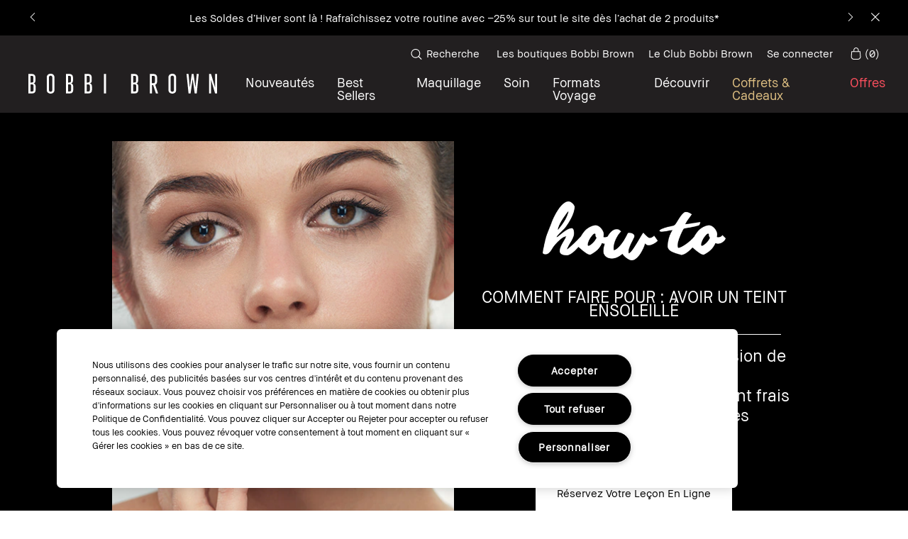

--- FILE ---
content_type: text/html; charset=utf-8
request_url: https://www.bobbibrowncosmetics.fr/how-to-bright-complexion
body_size: 135144
content:
<!DOCTYPE html><!--[if IEMobile 7 ]><html class="no-js iem7" lang="fr-FR" dir="ltr"><![endif]--><!--[if lt IE 7 ]><html class="no-js ie6 oldie" lang="fr-FR" dir="ltr"><![endif]--><!--[if IE 7 ]><html class="no-js ie7 oldie" lang="fr-FR" dir="ltr"><![endif]--><!--[if IE 8 ]><html class="no-js ie8 oldie" lang="fr-FR" dir="ltr"><![endif]--><!--[if (gte IE 9)|(gt IEMobile 7)|!(IEMobile)|!(IE)]><!--><html class="no-js" lang="fr-FR" dir="ltr"><!--<![endif]--><head><meta http-equiv="X-UA-Compatible" content="IE=edge,chrome=1"><meta name="viewport" content="width=device-width, initial-scale=1" /><meta charset="utf-8" /><link rel="preload" fetchpriority="high" as="image" imagesrcset="/media/export/cms/products/responsive/bb_sku_E65Y01_1x1_0.png?width=310&amp;height=310" /><link rel="preconnect" href="https://js.sentry-cdn.com" crossorigin="anonymous" /><link rel="preconnect" href="https://s.go-mpulse.net" /><link rel="preconnect" href="https://ui.powerreviews.com" /><link rel="preload" as="font" crossorigin="anonymous" href="/_fonts/bobbibrown/BBSans/BBSans-Regular.woff2" /><link rel="preload" as="font" crossorigin="anonymous" href="/_fonts/bobbibrown/BBText/BBText-Regular.woff2" /><link rel="alternate" media="handheld" href="https://m.bobbibrowncosmetics.fr/how-to-bright-complexion" /><link rel="alternate" media="only screen and (max-width: 640px)" href="https://m.bobbibrowncosmetics.fr/how-to-bright-complexion" /><link rel="shortcut icon" href="/sites/bobbibrown/themes/bb_base/favicon.ico" /><link rel="preconnect" href="https://emea.sdapi.io" crossorigin="" /><script type="application/json" id="page_data">{"analytics-datalayer":{"product_impression_url":["\/product\/14008\/12762\/soin\/soins-des-yeux\/hydrating-eye-cream","\/product\/14018\/15950\/maquillage\/teint\/correcteur-et-anti-cernes\/creamy-concealer-kit","\/product\/14007\/12761\/soin\/soins-hydratants\/hydratant-visage","\/product\/14018\/43350\/maquillage\/teint\/correcteur-et-anti-cernes\/correcteur-retouching-wand","\/product\/14020\/8020\/maquillage\/teint\/poudre-bronzante\/poudre-bronzante-illuminatrice","\/product\/14020\/8166\/maquillage\/teint\/poudre-bronzante\/bronzing-powder","\/product\/14021\/8061\/maquillage\/teint\/fard-a-joues\/blush","\/product\/2342\/25390\/maquillage\/levres\/rouges-a-levres\/sheer-lip-color\/ss13","\/product\/14022\/7612\/maquillage\/teint\/highlighters\/shimmer-brick-compact","\/product\/14022\/55765\/maquillage\/teint\/highlighters\/highlighting-powder","\/product\/14018\/42852\/maquillage\/teint\/correcteur-et-anti-cernes\/crayon-correcteur-retouching-face","\/product\/2332\/27021\/maquillage\/yeux\/mascaras\/smokey-eye-mascara","\/product\/2332\/20494\/maquillage\/yeux\/mascaras\/intensifying-long-wear-mascara\/ss12"],"product_impression_id":["PROD12762","PROD15950","PROD12761","PROD43350","PROD8020","PROD8166","PROD8061","PROD25390","PROD7612","PROD55765","PROD42852","PROD27021","PROD20494"],"product_impression_price":["67","81","65","43"],"product_impression_name":["Hydrating Eye Cream","Creamy Concealer Kit","Hydratant Visage","CORRECTEUR RETOUCHING WAND","Poudre Bronzante Illuminatrice","Bronzing Powder","Blush","Sheer Lip Color","Shimmer Brick Compact","Highlighting Powder","CRAYON CORRECTEUR RETOUCHING FACE","Smokey Eye Mascara","Intensifying Long-Wear Mascara"],"product_impression_sku_large_image_url":[null,null,null,null],"datalayer_events":[],"product_impression_size":["15 ml","50 ml","8 g","5.9 ml"],"product_impression_shade":[null,null,"Peach Glow","Black"],"product_impression_base_id":[12762,15950,12761,43350,8020,8166,8061,25390,7612,55765,42852,27021,20494],"product_impression_category":["CAT14008","CAT14018","CAT14007","CAT14018","CAT14020","CAT14020","CAT14021","CAT2342","CAT14022","CAT14022","CAT14018","CAT2332","CAT2332"],"product_impression_product_code":["E65Y01","E65X01","EFAA38","E9TN01"],"product_impression_sku":["SKU25665","SKU25663","SKU151793","SKU50326"],"product_impression_was_price":["","","",""],"product_impression_short_desc":["Cr\u00e8me douce \u00e0 absorption rapide.","Le kit tout-en-un pour des cernes camoufl\u00e9es","Cr\u00e8me hydratante riche et l\u00e9g\u00e8re.",null,"Une poudre press\u00e9e lisse et ultra-douce","Un fini mat ensoleill\u00e9.","Longue dur\u00e9e, couleur naturelle et matte",null,"Poudre illuminatrice et \u00e9clatante qui s\u0027harmonise parfaitement avec un fard \u00e0 joues neutre ou rose et id\u00e9ale pour rehausser les joues d\u0027une touche de brillance.","Illuminateur \u00e0 base de perles.",null,"Un noir ultime et un volume intense.",null],"active_checkout_panel":null,"page_type":"Makeup Lesson"},"product-input-type":{"products":[{"MISC_FLAG":0,"path":"CAT14008PROD12762","DESCRIPTION":"\u003CP\u003E\u003CSTRONG\u003ECe que c\u0027est :\u003C\/STRONG\u003E Une cr\u00e8me contour des yeux qui p\u00e9n\u00e8tre rapidement, hydrate et se fond dans la peau. Cette cr\u00e8me culte laisse le contour de l\u0027\u0153il lisse et frais pour 24 heures. \u003C\/P\u003E\u003CP\u003E\u003CSTRONG\u003EPour qui ?\u003C\/STRONG\u003E Pour les femmes qui recherchent une cr\u00e8me contour des yeux l\u00e9g\u00e8re et apaisante, qui s\u0027applique seule ou avant l\u0027anti-cernes pour un fini z\u00e9ro d\u00e9faut.\u003C\/P\u003E\u003CP\u003E\u003CSTRONG\u003EEn quoi est-il diff\u00e9rent ?\u003C\/STRONG\u003E Formul\u00e9e \u00e0 partir du m\u00e9lange signature de Bobbi Brown d\u0027eaux min\u00e9rales enrichies pour hydrater, \u00e9quilibrer et revitaliser la peau. L\u0027Alo\u00e9 Vera et l\u0027extrait d\u0027hamam\u00e9lis de Virginie apportent du confort, tandis que la graine de jojoba, l\u0027huile d\u0027avocat et le squalane r\u00e9parent.\u003C\/P\u003E\u003CP\u003E\u003CSTRONG\u003EConseils d\u0027utilisation :\u003C\/STRONG\u003E Appliquez avec les doigts en tapotant d\u00e9licatement sur le contour de l\u0027\u0153il. Attendez que la cr\u00e8me soit compl\u00e8tement absorb\u00e9e avant d\u0027appliquer l\u0027Anti-cernes.\u003CBR\u003E\u003CBR\u003EAcheter toute la collection de \u003CA href=\u0022\/learn\/hydrating.tmpl\u0022\u003E\u003CB\u003ESoin hydratant\u003C\/B\u003E\u003C\/A\u003E.\u003C\/P\u003E","FEATURE":null,"CONTENT_VIDEO_TITLE":"CR\u00c8ME CONTOUR DES YEUX","FAMILY_CODE":"E65Y01","VIDEO_SOURCE_1":null,"IMAGE_M_V2":["\/media\/export\/cms\/products\/600x600\/bb_prod_E65Y_600x600_0.jpg","\/media\/export\/cms\/products\/600x600\/bb_prod_E65Y_600x600_1.jpg"],"RATING_RANGE":null,"META_DESCRIPTION":"Cette cr\u00e8me incontournable qui s\u0027absorbe rapidement est un de nos best-sellers. Efficace, elle laisse votre contour des yeux doux, frais et \u00e9clatant gr\u00e2ce \u00e0 sa texture fondante.","IMAGE_S_V2":["\/media\/export\/cms\/products\/80x80\/bb_prod_E65Y_v2_80x80_0.jpg","\/media\/export\/cms\/products\/80x80\/bb_prod_E65Y_v2_80x80_1.jpg"],"SHOP_ALL_FILTER":"Skin","VIDEO_1_FILE":null,"VIDEO_POSTER":[],"PROD_SKIN_TYPE_TEXT":"0b0000","SKIN_CONCERN_ATTR":null,"CONTENT_VIDEO_POSTER":"\/media\/export\/cms\/products\/posters\/12762_poster.jpg","VIDEO_2_NAME":null,"IMAGE_L_V2":["\/media\/export\/cms\/products\/v2_1080x1080\/bb_prod_12762_1080x1080_0.jpg"],"worksWith":["PROD12761","PROD15905","PROD15927","PROD7485","PROD29723","PROD15950","PROD7785","PROD12768"],"shaded":0,"defaultPath":"CAT14008PROD12762","IMAGE_LARGE":["\/media\/export\/cms\/products\/responsive\/bb_prod_12762_FR_1x1_0.png?width=440\u0026height=440","\/media\/export\/cms\/products\/responsive\/bb_prod_12762_FR_1x1_1.png?width=440\u0026height=440","\/media\/export\/cms\/products\/responsive\/bb_prod_12762_FR_1x1_2.png?width=440\u0026height=440"],"VIDEO_SOURCE_3":null,"FILTER_FINISH":null,"PROD_CAT_DISPLAY_ORDER":2,"IMAGE_M":["\/media\/export\/cms\/products\/290x315\/bb_prod_E65Y_290x315_0.jpg","\/media\/export\/cms\/products\/290x315\/bb_prod_E65Y_290x315_1.jpg"],"IMAGE_L":["\/media\/export\/cms\/products\/415x415\/bb_prod_E65Y_415x415_0.jpg","\/media\/export\/cms\/products\/415x415\/bb_prod_E65Y_415x415_1.jpg"],"FORMULA":"Cream","TESTIMONIALS_PRODUCT":null,"VIDEO_POSTER_3":null,"IMAGE_XL":["\/media\/export\/cms\/products\/465x440\/bb_prod_E65Y_465x440_0.jpg","\/media\/export\/cms\/products\/465x440\/bb_prod_E65Y_465x440_1.jpg"],"SKIN_CONCERN_LABEL":"","TESTIMONIALS_PROD_SOURCE":null,"ATTRIBUTE_SKINTYPE":null,"IMAGE_RESPONSIVE":"\/media\/export\/cms\/products\/responsive\/bb_prod_12762_FR_1x1_0.png","RATING_IMAGE":"\/media\/export\/cms\/products\/stars\/rating-4_8.gif","KEY_INGREDIENT":null,"WHY_IT_IS_DIFFERENT":"L\u0027huile de graines de jojoba, l\u0027huile d\u0027avocat et le squalane aident \u00e0 r\u00e9parer et \u00e0 revitaliser la peau.\u003Cbr\u003E\u003Cbr\u003ELa formule \u00e0 absorption rapide aide \u00e0 cr\u00e9er une base lisse et hydrat\u00e9e pour le correcteur.","sized":1,"FINISH":null,"SD_FINISH_CHECKBOXES":null,"PROD_CAT_IMAGE_NAME":"E65Y","SKIN_TYPE_CHECKBOXES":null,"VIDEO_1_TITLE":null,"PRODUCT_ID":"PROD12762","RECOMMENDED_COUNT":null,"BENEFIT_CHECKBOXES":null,"skus":[{"path":"CAT14008PROD12762SKU25665","MISC_FLAG":0,"1":null,"SKIN_TONE":null,"IMAGE_M_V2":["\/media\/export\/cms\/products\/600x600\/bb_sku_E65Y01_600x600_0.jpg","\/media\/export\/cms\/products\/600x600\/bb_sku_E65Y01_600x600_1.jpg"],"SKU_IMAGE_1":null,"VTO_FLAG_ONLINE":null,"SHADE_RANGE":null,"SKU_BASE_ID":25665,"formattedUnitPrice":"","IMAGE_S_V2":["\/media\/export\/cms\/products\/80x80\/bb_sku_E65Y01_v2_80x80_0.jpg"],"rs_sku_pc":"E65Y01","IMAGE_SKU_XL":null,"RELEASE_DATE":null,"IMAGE_L_V2":["\/media\/export\/cms\/products\/v2_1080x1080\/bb_sku_E65Y01_1080x1080_0.jpg"],"IMAGE_SKU_M":null,"IMAGE_SKU_L":null,"worksWith":null,"EXPIRATION_DATE":null,"IMAGE_LARGE":["\/media\/export\/cms\/products\/responsive\/bb_sku_E65Y01_1x1_0.png?width=440\u0026height=440","\/media\/export\/cms\/products\/responsive\/bb_sku_E65Y01_1x1_1.png?width=440\u0026height=440"],"SKIN_TONE_CHECKBOXES":null,"IMAGE_ALT_M":null,"IMAGE_SMOOSH_L":null,"DISPLAY_ORDER":1,"IMAGE_BADGES":null,"IMAGE_MEDIUM":["\/media\/export\/cms\/products\/responsive\/bb_sku_E65Y01_1x1_0.png?width=310\u0026height=310","\/media\/export\/cms\/products\/responsive\/bb_sku_E65Y01_1x1_1.png?width=310\u0026height=310"],"HEX_IMAGE":null,"IMAGE_RESPONSIVE":"\/media\/export\/cms\/products\/responsive\/bb_sku_E65Y01_1x1_0.png","IMAGE_SMOOSH_XL":null,"SMOOSH_PATH_STRING":null,"FINISH":null,"REFILLABLE":1,"isLimitedRemaining":0,"ATTRIBUTE_COLOR_FAMILY":null,"IMAGE_SKU_S":null,"UOM":null,"PRODUCT_ID":"PROD12762","SHADENAME":null,"PRICE":67,"SMOOSH_DESIGN":null,"PRODUCT_CODE":"E65Y01","LIFE_OF_PRODUCT":2,"SKIN_TONE_TEXT":"0b0000","highVelocityQty":-1,"NUMBER_OF_ALT_IMAGES_MEDIUM":1,"COLOR_FAMILY_CHECKBOXES":null,"SHADE_DESCRIPTION":null,"SHADE_NUMBER":null,"rs_sku_availability":1,"SKIN_TYPE_TEXT":"0b0000","IMAGE_ALT_XL":null,"IMAGE_SMOOSH_S":null,"isOrderable":1,"SKIN_TYPE":0,"MODIFACE_FLAG":null,"PRODUCT_SIZE":"15 ml","formattedPrice":"67.00\u20ac","rs_sku_image":["\/media\/export\/cms\/products\/v2_1080x1080\/bb_sku_E65Y01_1080x1080_0.jpg"],"IMAGE_ALT_S":null,"PRICE2":null,"isComingSoon":0,"SKU_ID":"SKU25665","formattedPrice2":"67.00\u20ac","formattedInstallmentPrice":null,"rs_sku_limited_remaining":0,"COLLECTION_NAME":null,"PARENT_CAT_ID":"CAT14008","IMAGE_ALT_L":null,"NUMBER_OF_ALT_IMAGES_LARGE":1,"HEX_VALUE_STRING":"","MISC_FLAG_TEXT":null,"isShoppable":1,"DEFAULT_SKU":0,"COLORGROUPING":null,"rs_sku_price":67,"MULTI_SHADED_HEX":null,"UNDERTONE":null,"IMAGE_SMALL":"\/media\/export\/cms\/products\/80x80\/bb_sku_E65Y01_80x80_0.jpg?width=80\u0026height=80","NUMBER_OF_ALT_IMAGES":null,"UPC_CODE":"716170079431","STRENGTH":null,"isPreOrder":0,"INVENTORY_STATUS":1,"DISPLAY_STATUS":7,"UNIT_SIZE":null,"VTO_FOUNDATION_ONLINE":null,"formattedTaxedPrice":"67.00\u20ac","filter_attributes":null,"shadeMenuLabel":null,"IMAGE_LARGE_COMBINED":["\/media\/export\/cms\/products\/responsive\/bb_sku_E65Y01_1x1_0.png?width=440\u0026height=440","\/media\/export\/cms\/products\/responsive\/bb_sku_E65Y01_1x1_1.png?width=440\u0026height=440","\/media\/export\/cms\/products\/responsive\/bb_prod_12762_FR_1x1_0.png?width=440\u0026height=440","\/media\/export\/cms\/products\/responsive\/bb_prod_12762_FR_1x1_1.png?width=440\u0026height=440","\/media\/export\/cms\/products\/responsive\/bb_prod_12762_FR_1x1_2.png?width=440\u0026height=440"],"IMAGE_MEDIUM_COMBINED":["\/media\/export\/cms\/products\/responsive\/bb_sku_E65Y01_1x1_0.png?width=310\u0026height=310","\/media\/export\/cms\/products\/responsive\/bb_sku_E65Y01_1x1_1.png?width=310\u0026height=310"]}],"FINISH_CHECKBOXES":null,"NUMBER_OF_ALT_IMAGES_MEDIUM":1,"SKIN_CONCERN_1":null,"VIDEO_1_NAME":null,"VIDEO_SOURCE":[],"PROD_RGN_NAME":"Hydrating Eye Cream","rs_default_pc":"E65Y01","SD_COVERAGE_OPTIONS_CHECKBOXES":null,"rs_default_rating":4.8,"RECOMMENDED_PERCENT":0,"COMMENTS":null,"VIDEO_2_TITLE":null,"MPP_FILTER":"Eye,Skin,Moisturizers,eyeandlipcare","VIDEO_PROVIDER":"YouTube","TIP_DESCRIPTION_1":null,"TOTAL_REVIEW_COUNT":37,"SKIN_CONCERN_2":null,"VIDEO_PROVIDER_3":"YouTube","VIDEO_2_FILE":null,"AVERAGE_RATING":4.8,"rs_default_image":["\/media\/export\/cms\/products\/v2_1080x1080\/bb_sku_E65Y01_1080x1080_0.jpg"],"USE_IT_WITH":null,"IMAGE_XXL":["\/media\/export\/cms\/products\/623x623\/bb_prod_E65Y_623x623_0.jpg","\/media\/export\/cms\/products\/623x623\/bb_prod_E65Y_623x623_1.jpg"],"ONLY_RATINGS_COUNT":null,"skinTone":0,"ATTRIBUTE_BENEFIT":null,"rs_default_count":37,"PRODUCT_USAGE":"Appliquer avec les doigts, en tapotant doucement autour des yeux.","url":"\/product\/14008\/12762\/soin\/soins-des-yeux\/hydrating-eye-cream","TESTIMONIALS_PROD_LOCATION":null,"SKIN_CONCERN_CHECKBOXES":null,"rs_default_desc":"Cr\u00e8me douce \u00e0 absorption rapide.","buildCanonicalURL":"\/product\/14008\/12762\/soin\/soins-des-yeux\/hydrating-eye-cream","FILTER_SKIN_CONCERN":"Dullness or Discoloration,Dehydration,Pore and Oil Control,Redness and Irritation","VIDEO_POSTER_1":null,"rs_default_name":"Hydrating Eye Cream","skinType":0,"VIDEO_PROVIDER_2":"YouTube","PARENT_CAT_ID":"CAT14008","PRODUCT_TYPE":2,"SD_FORM_CHECKBOXES":null,"WHO_IT_IS_FOR":"Pour toute personne \u00e0 la recherche d\u0027une cr\u00e8me pour les yeux l\u00e9g\u00e8re et apaisante \u00e0 porter seule ou \u00e0 appliquer sous un correcteur pour un fini impeccable.","VIDEO_POSTER_2":null,"FILTER_COVERAGE":null,"TITLE_TAG":"Une Cr\u00e8me qui Pr\u00e9pare et Hydrate le Contour des Yeux  | Bobbi Brown Cosmetics","VIDEO_PROVIDER_1":"YouTube","SKIN_CONCERN":null,"NUMBER_OF_ALT_IMAGES_LARGE":3,"ATTRIBUTE_COVERAGE":null,"META_KEYWORDS":"meilleure cr\u00e8me pour le contour des yeux","rs_default_url":"\/product\/14008\/12762\/soin\/soins-des-yeux\/hydrating-eye-cream","IMAGE_XM":["\/media\/export\/cms\/products\/255x255\/bb_prod_E65Y_255x255_0.jpg","\/media\/export\/cms\/products\/255x255\/bb_prod_E65Y_255x255_1.jpg"],"MISC_FLAG_TEXT":"Bestseller","CONTENT_VIDEO_COPY":"Une cr\u00e8me contour des yeux qui p\u00e9n\u00e8tre rapidement, hydrate et se fond dans la peau. Cette cr\u00e8me culte laisse le contour de l\u0027\u0153il lisse et frais pour 24 heures.","DEFAULT_CAT_ID":"CAT14008","palette":0,"isShoppable":1,"ASPIRATIONAL_COPY":null,"rs_default_currency":"\u20ac","FORM_CHECKBOXES":null,"SUBHEADER":"","IMAGE_S":["\/media\/export\/cms\/products\/80x80\/bb_prod_E65Y_80x80_0.jpg","\/media\/export\/cms\/products\/80x80\/bb_prod_E65Y_80x80_1.jpg"],"SKINTYPE_DESC":"","SUB_LINE":null,"PROD_SKIN_TYPE":null,"COVERAGE_OPTIONS_CHECKBOXES":null,"PROD_IMAGE_1":"_FR","NUMBER_OF_ALT_IMAGES":1,"SHORT_DESC":"Cr\u00e8me douce \u00e0 absorption rapide.","VIDEO_SOURCE_2":null,"WHAT_IT_IS":"Une cr\u00e8me pour les yeux \u00e0 absorption rapide avec des hydratants qui se fondent \u00e0 la peau. Cette cr\u00e8me culte laisse la zone des yeux douce, lisse et rafra\u00eechie.","PROD_RGN_SUBHEADING":null,"DISPLAY_STATUS":7,"CONTENT_VIDEO_ID":"mXGagfvLcZI","category":{"path":"CAT14008","CATEGORY_NAME":"Soins des yeux","CATEGORY_ID":"CAT14008"},"PROD_BASE_ID":12762,"filter_attributes":"Eye, Skin, Moisturizers, eyeandlipcare, Cream, Dullness or Discoloration, Dehydration, Pore and Oil Control, Redness and Irritation","filter_sku_attributes":null,"lowest_sku_price":"67.00\u20ac","lowest_sku_price_unformatted":67,"PROD_DEFAULT_IMAGE_S":"\/media\/export\/cms\/products\/80x80\/bb_prod_E65Y_80x80_0.jpg","PROD_DEFAULT_IMAGE_M":"\/media\/export\/cms\/products\/290x315\/bb_prod_E65Y_290x315_0.jpg","PROD_DEFAULT_IMAGE_L":"\/media\/export\/cms\/products\/415x415\/bb_prod_E65Y_415x415_0.jpg","PROD_DEFAULT_IMAGE_XL":"\/media\/export\/cms\/products\/623x623\/bb_prod_E65Y_623x623_0.jpg","IMAGE_GROUP":[{"IMAGE_S":"\/media\/export\/cms\/products\/80x80\/bb_prod_E65Y_80x80_1.jpg","IMAGE_M":"\/media\/export\/cms\/products\/290x315\/bb_prod_E65Y_290x315_1.jpg","IMAGE_L":"\/media\/export\/cms\/products\/415x415\/bb_prod_E65Y_415x415_1.jpg","IMAGE_XL":"\/media\/export\/cms\/products\/465x440\/bb_prod_E65Y_465x440_1.jpg","IMAGE_XM":"\/media\/export\/cms\/products\/255x255\/bb_prod_E65Y_255x255_1.jpg","IMAGE_XXL":"\/media\/export\/cms\/products\/623x623\/bb_prod_E65Y_623x623_1.jpg"}],"sku_count":0,"isPalette":0,"isPaletteSingleSku":0,"isPaletteMultiSku":0,"collections":[],"hasCollections":0,"misc_flag_text":"Bestseller","sku_as_product":true,"defaultSku":{"path":"CAT14008PROD12762SKU25665","MISC_FLAG":0,"1":null,"SKIN_TONE":null,"IMAGE_M_V2":["\/media\/export\/cms\/products\/600x600\/bb_sku_E65Y01_600x600_0.jpg","\/media\/export\/cms\/products\/600x600\/bb_sku_E65Y01_600x600_1.jpg"],"SKU_IMAGE_1":null,"VTO_FLAG_ONLINE":null,"SHADE_RANGE":null,"SKU_BASE_ID":25665,"formattedUnitPrice":"","IMAGE_S_V2":["\/media\/export\/cms\/products\/80x80\/bb_sku_E65Y01_v2_80x80_0.jpg"],"rs_sku_pc":"E65Y01","IMAGE_SKU_XL":null,"RELEASE_DATE":null,"IMAGE_L_V2":["\/media\/export\/cms\/products\/v2_1080x1080\/bb_sku_E65Y01_1080x1080_0.jpg"],"IMAGE_SKU_M":null,"IMAGE_SKU_L":null,"worksWith":null,"EXPIRATION_DATE":null,"IMAGE_LARGE":["\/media\/export\/cms\/products\/responsive\/bb_sku_E65Y01_1x1_0.png?width=440\u0026height=440","\/media\/export\/cms\/products\/responsive\/bb_sku_E65Y01_1x1_1.png?width=440\u0026height=440"],"SKIN_TONE_CHECKBOXES":null,"IMAGE_ALT_M":null,"IMAGE_SMOOSH_L":null,"DISPLAY_ORDER":1,"IMAGE_BADGES":null,"IMAGE_MEDIUM":["\/media\/export\/cms\/products\/responsive\/bb_sku_E65Y01_1x1_0.png?width=310\u0026height=310","\/media\/export\/cms\/products\/responsive\/bb_sku_E65Y01_1x1_1.png?width=310\u0026height=310"],"HEX_IMAGE":null,"IMAGE_RESPONSIVE":"\/media\/export\/cms\/products\/responsive\/bb_sku_E65Y01_1x1_0.png","IMAGE_SMOOSH_XL":null,"SMOOSH_PATH_STRING":null,"FINISH":null,"REFILLABLE":1,"isLimitedRemaining":0,"ATTRIBUTE_COLOR_FAMILY":null,"IMAGE_SKU_S":null,"UOM":null,"PRODUCT_ID":"PROD12762","SHADENAME":null,"PRICE":67,"SMOOSH_DESIGN":null,"PRODUCT_CODE":"E65Y01","LIFE_OF_PRODUCT":2,"SKIN_TONE_TEXT":"0b0000","highVelocityQty":-1,"NUMBER_OF_ALT_IMAGES_MEDIUM":1,"COLOR_FAMILY_CHECKBOXES":null,"SHADE_DESCRIPTION":null,"SHADE_NUMBER":null,"rs_sku_availability":1,"SKIN_TYPE_TEXT":"0b0000","IMAGE_ALT_XL":null,"IMAGE_SMOOSH_S":null,"isOrderable":1,"SKIN_TYPE":0,"MODIFACE_FLAG":null,"PRODUCT_SIZE":"15 ml","formattedPrice":"67.00\u20ac","rs_sku_image":["\/media\/export\/cms\/products\/v2_1080x1080\/bb_sku_E65Y01_1080x1080_0.jpg"],"IMAGE_ALT_S":null,"PRICE2":null,"isComingSoon":0,"SKU_ID":"SKU25665","formattedPrice2":"67.00\u20ac","formattedInstallmentPrice":null,"rs_sku_limited_remaining":0,"COLLECTION_NAME":null,"PARENT_CAT_ID":"CAT14008","IMAGE_ALT_L":null,"NUMBER_OF_ALT_IMAGES_LARGE":1,"HEX_VALUE_STRING":"","MISC_FLAG_TEXT":null,"isShoppable":1,"DEFAULT_SKU":0,"COLORGROUPING":null,"rs_sku_price":67,"MULTI_SHADED_HEX":null,"UNDERTONE":null,"IMAGE_SMALL":"\/media\/export\/cms\/products\/80x80\/bb_sku_E65Y01_80x80_0.jpg?width=80\u0026height=80","NUMBER_OF_ALT_IMAGES":null,"UPC_CODE":"716170079431","STRENGTH":null,"isPreOrder":0,"INVENTORY_STATUS":1,"DISPLAY_STATUS":7,"UNIT_SIZE":null,"VTO_FOUNDATION_ONLINE":null,"formattedTaxedPrice":"67.00\u20ac","filter_attributes":null,"shadeMenuLabel":null,"IMAGE_LARGE_COMBINED":["\/media\/export\/cms\/products\/responsive\/bb_sku_E65Y01_1x1_0.png?width=440\u0026height=440","\/media\/export\/cms\/products\/responsive\/bb_sku_E65Y01_1x1_1.png?width=440\u0026height=440","\/media\/export\/cms\/products\/responsive\/bb_prod_12762_FR_1x1_0.png?width=440\u0026height=440","\/media\/export\/cms\/products\/responsive\/bb_prod_12762_FR_1x1_1.png?width=440\u0026height=440","\/media\/export\/cms\/products\/responsive\/bb_prod_12762_FR_1x1_2.png?width=440\u0026height=440"],"IMAGE_MEDIUM_COMBINED":["\/media\/export\/cms\/products\/responsive\/bb_sku_E65Y01_1x1_0.png?width=310\u0026height=310","\/media\/export\/cms\/products\/responsive\/bb_sku_E65Y01_1x1_1.png?width=310\u0026height=310"]},"has_VTO":0,"has_foundation_VTO":false},{"MISC_FLAG":0,"path":"CAT14018PROD15950","DESCRIPTION":"\u003CP\u003ECorrigez et fixez en un seul kit nomade. L\u0027Anti-cernes Cr\u00e8me de Bobbi Brown s\u0027applique facilement, camoufle et \u00e9claircit imm\u00e9diatement les cernes. Il hydrate la peau en continu et estompe presque compl\u00e8tement les ridules, pour un r\u00e9sultat uniforme. Sa poudre compacte ultra-simple fixe l\u0027anti-cernes, pour un maquillage longue tenue. \u003CA href=\u0022http:\/\/www.bobbibrowncosmetics.com\/cms\/landing\/concealer_steps.tmpl\u0022 target=_blank\u003ED\u00e9couvrez comment cr\u00e9er un regard imm\u00e9diatement repos\u00e9 en 3 \u00e9tapes simples\u003C\/A\u003E. \u003CBR\u003E\u003CBR\u003ER\u00e9compens\u00e9 du prix \u003CEM\u003E\u00ab Choix des lecteurs \u00bb\u003C\/EM\u003E dans la cat\u00e9gorie \u003CEM\u003E\u00ab Meilleur anti-cernes \u00bb\u003C\/EM\u003E sur \u003CSTRONG\u003ETemptalia.com\u003C\/STRONG\u003E (mai 2013).\u003CBR\u003E\u003CBR\u003E\u003CA class=\u0022overlay-link overlay_width_705 overlay_height_857\u0022 href=\u0022\/templates\/popups\/popup_palette.tmpl?type=shadeguide\u0022\u003ECliquez ici pour trouver votre teinte\u003C\/A\u003E. \u003CBR\u003E\u003CBR\u003E\u003CB\u003ELivraison et retour \u003CA href=\u0022\/cms\/landing\/free_returns_perfect_skin.tmpl\u0022\u003Egratuits.\u003C\/B\u003E\u003C\/A\u003E\u003C\/P\u003E","FEATURE":null,"CONTENT_VIDEO_TITLE":"HOW TO: CHOISIR VOTRE ANTI-CERNES","FAMILY_CODE":"E6XT01","VIDEO_SOURCE_1":null,"IMAGE_M_V2":["\/media\/export\/cms\/products\/600x600\/bb_prod_E6XT_600x600_0.jpg"],"RATING_RANGE":null,"META_DESCRIPTION":"Secret de pro pour un teint parfait, la palette correcteur Bobbi Brown Cosmetics corrige et unifie toutes les imperfections de votre teint.","IMAGE_S_V2":["\/media\/export\/cms\/products\/80x80\/bb_prod_E6XT_v2_80x80_0.jpg"],"SHOP_ALL_FILTER":null,"VIDEO_1_FILE":null,"VIDEO_POSTER":[],"PROD_SKIN_TYPE_TEXT":"0b0000","SKIN_CONCERN_ATTR":null,"CONTENT_VIDEO_POSTER":"\/media\/export\/cms\/products\/posters\/15950_poster.jpg","VIDEO_2_NAME":null,"IMAGE_L_V2":null,"worksWith":["PROD15905","PROD29723","PROD7785","PROD7637","PROD8166","PROD8004","PROD29515","PROD8061"],"shaded":1,"defaultPath":"CAT14018PROD15950","IMAGE_LARGE":["\/media\/export\/cms\/products\/responsive\/bb_prod_15950_1x1_0.png?width=440\u0026height=440","\/media\/export\/cms\/products\/responsive\/bb_prod_15950_1x1_1.png?width=440\u0026height=440"],"VIDEO_SOURCE_3":null,"FILTER_FINISH":null,"PROD_CAT_DISPLAY_ORDER":9,"IMAGE_M":["\/media\/export\/cms\/products\/290x315\/bb_prod_E6XT_290x315_0.jpg"],"IMAGE_L":["\/media\/export\/cms\/products\/415x415\/bb_prod_E6XT_415x415_0.jpg"],"FORMULA":"Cream","TESTIMONIALS_PRODUCT":null,"VIDEO_POSTER_3":null,"IMAGE_XL":["\/media\/export\/cms\/products\/465x440\/bb_prod_E6XT_465x440_0.jpg"],"SKIN_CONCERN_LABEL":"","TESTIMONIALS_PROD_SOURCE":null,"ATTRIBUTE_SKINTYPE":null,"IMAGE_RESPONSIVE":"\/media\/export\/cms\/products\/responsive\/bb_prod_15950_1x1_0.png","RATING_IMAGE":"\/media\/export\/cms\/products\/stars\/rating-4_7.gif","KEY_INGREDIENT":null,"WHY_IT_IS_DIFFERENT":"Permet de lisser la peau et offre un regard frais et plus repos\u00e9.\u003Cbr\u003E\u003Cbr\u003ES\u0027applique facilement pour une couverture impeccable.\u003Cbr\u003E\u003Cbr\u003EComprend une poudre compacte pour assurer la tenue du correcteur sans s\u0027installer dans les lignes s\u00e8ches et fines.","sized":0,"FINISH":null,"SD_FINISH_CHECKBOXES":null,"PROD_CAT_IMAGE_NAME":"E6XT","SKIN_TYPE_CHECKBOXES":null,"VIDEO_1_TITLE":null,"PRODUCT_ID":"PROD15950","RECOMMENDED_COUNT":null,"BENEFIT_CHECKBOXES":null,"skus":[],"FINISH_CHECKBOXES":null,"NUMBER_OF_ALT_IMAGES_MEDIUM":1,"SKIN_CONCERN_1":null,"VIDEO_1_NAME":null,"VIDEO_SOURCE":[],"PROD_RGN_NAME":"Creamy Concealer Kit","rs_default_pc":"null","SD_COVERAGE_OPTIONS_CHECKBOXES":null,"rs_default_rating":4.7,"RECOMMENDED_PERCENT":0,"COMMENTS":null,"VIDEO_2_TITLE":null,"MPP_FILTER":"Free of,Long Wear,correctorandconcealer","VIDEO_PROVIDER":"YouTube","TIP_DESCRIPTION_1":null,"TOTAL_REVIEW_COUNT":13,"SKIN_CONCERN_2":null,"VIDEO_PROVIDER_3":"YouTube","VIDEO_2_FILE":null,"AVERAGE_RATING":4.7,"rs_default_image":"null","USE_IT_WITH":null,"IMAGE_XXL":["\/media\/export\/cms\/products\/623x623\/bb_prod_E6XT_623x623_0.jpg"],"ONLY_RATINGS_COUNT":null,"skinTone":0,"ATTRIBUTE_BENEFIT":null,"rs_default_count":13,"PRODUCT_USAGE":"\u00c0 l\u0027aide du \u003Ca href=\u0022https:\/\/www.bobbibrowncosmetics.fr\/product\/13995\/8209\/pinceaux-et-outils\/concealer-blending-brush\u0022\u003EPinceau Concealer Blending Brush\u003C\/a\u003E (vendu s\u00e9par\u00e9ment), appliquez l\u0027Anti-cernes Cr\u00e8me le plus pr\u00e8s possible de la racine des cils et dans le coin interne de l\u0027\u0153il. Estompez d\u00e9licatement avec vos doigts. Pour fixer le maquillage et prolonger sa tenue, appliquez la Poudre Press\u00e9e sur l\u0027Anti-cernes \u00e0 l\u0027aide du \u003Ca href=\u0022https:\/\/www.bobbibrowncosmetics.fr\/product\/13995\/24767\/pinceaux-et-outils\/pinceau-poudre-application-legere\/ss13\u0022\u003EPinceau Poudre Application L\u00e9g\u00e8re\u003C\/a\u003E (vendu s\u00e9par\u00e9ment).","url":"\/product\/14018\/15950\/maquillage\/teint\/correcteur-et-anti-cernes\/creamy-concealer-kit","TESTIMONIALS_PROD_LOCATION":null,"SKIN_CONCERN_CHECKBOXES":null,"rs_default_desc":"Le kit tout-en-un pour des cernes camoufl\u00e9es","buildCanonicalURL":"\/product\/14018\/15950\/maquillage\/teint\/correcteur-et-anti-cernes\/creamy-concealer-kit","FILTER_SKIN_CONCERN":null,"VIDEO_POSTER_1":null,"rs_default_name":"Creamy Concealer Kit","skinType":0,"VIDEO_PROVIDER_2":"YouTube","PARENT_CAT_ID":"CAT14018","PRODUCT_TYPE":1,"SD_FORM_CHECKBOXES":["cream_form"],"WHO_IT_IS_FOR":"Pour les femmes qui veulent camoufler les cernes, pour un regard imm\u00e9diatement plus frais et plus repos\u00e9.","VIDEO_POSTER_2":null,"FILTER_COVERAGE":"Full","TITLE_TAG":"Palette Correcteur | Bobbi Brown Cosmetics","VIDEO_PROVIDER_1":"YouTube","SKIN_CONCERN":null,"NUMBER_OF_ALT_IMAGES_LARGE":2,"ATTRIBUTE_COVERAGE":null,"META_KEYWORDS":"palette correcteur","rs_default_url":"\/product\/14018\/15950\/maquillage\/teint\/correcteur-et-anti-cernes\/creamy-concealer-kit","IMAGE_XM":["\/media\/export\/cms\/products\/255x255\/bb_prod_E6XT_255x255_0.jpg"],"MISC_FLAG_TEXT":null,"CONTENT_VIDEO_COPY":"Laissez Marc Reagan, Directeur Artistique chez Bobbi Brown, vous apprendre comment choisir un anti-cernes adapt\u00e9.","DEFAULT_CAT_ID":"CAT14018","palette":0,"isShoppable":0,"ASPIRATIONAL_COPY":null,"rs_default_currency":"\u20ac","FORM_CHECKBOXES":"cream_form","SUBHEADER":"","IMAGE_S":["\/media\/export\/cms\/products\/80x80\/bb_prod_E6XT_80x80_0.jpg"],"SKINTYPE_DESC":"","SUB_LINE":null,"PROD_SKIN_TYPE":0,"COVERAGE_OPTIONS_CHECKBOXES":null,"PROD_IMAGE_1":null,"NUMBER_OF_ALT_IMAGES":0,"SHORT_DESC":"Le kit tout-en-un pour des cernes camoufl\u00e9es","VIDEO_SOURCE_2":null,"WHAT_IT_IS":"Un bo\u00eetier compact indispensable qui rassemble l\u0027Anti-cernes Cr\u00e8me \u00e0 base jaune de Bobbi Brown pour camoufler imm\u00e9diatement les cernes, et la Poudre Press\u00e9e pour le fixer et prolonger sa tenue.","PROD_RGN_SUBHEADING":null,"DISPLAY_STATUS":0,"CONTENT_VIDEO_ID":"1V6N3dTgOeM","category":{"path":"CAT14018","CATEGORY_NAME":"Correcteur et Anti Cernes","CATEGORY_ID":"CAT14018"},"PROD_BASE_ID":15950,"filter_attributes":"Free of, Long Wear, correctorandconcealer, Cream, Full","filter_sku_attributes":null,"lowest_sku_price":null,"IMAGE_GROUP":[],"sku_count":0,"isPalette":0,"isPaletteSingleSku":0,"isPaletteMultiSku":0,"collections":[],"hasCollections":0,"misc_flag_text":"","defaultSku":[],"has_VTO":0,"has_foundation_VTO":false},{"MISC_FLAG":0,"path":"CAT14007PROD12761","DESCRIPTION":"\u003CP\u003E\u003CSTRONG\u003ECe que c\u0027est :\u003C\/STRONG\u003E Cette formule riche mais l\u00e9g\u00e8re hydrate imm\u00e9diatement, r\u00e9pare et nourrit la peau tout au long de la journ\u00e9e (id\u00e9ale pour pr\u00e9parer la peau avant le maquillage).\u003C\/P\u003E\u003CP\u003E\u003CSTRONG\u003EPour qui ?\u003C\/STRONG\u003E Peaux normales \u00e0 tr\u00e8s s\u00e8ches \u2014 ou pour hydrater les peaux assoiff\u00e9es gr\u00e2ce \u00e0 une formule riche mais l\u00e9g\u00e8re qui offre une hydratation imm\u00e9diate et une application parfaite du maquillage.\u003C\/P\u003E\u003CP\u003E\u003CSTRONG\u003EEn quoi est-il diff\u00e9rent ?\u003C\/STRONG\u003E Sa formule \u00e0 base de hyaluronate de sodium, de tr\u00e9halose et du m\u00e9lange signature de Bobbi Brown d\u0027eaux min\u00e9rales enrichies laisse la peau lisse et rebondie, visiblement plus fra\u00eeche et plus \u00e9clatante. En plus, l\u0027extrait d\u0027algue hydrate et r\u00e9pare la peau, et la caf\u00e9ine apaise. \u003C\/P\u003E\u003CP\u003E\u003CSTRONG\u003EConseils d\u0027utilisation :\u003C\/STRONG\u003E Massez matin et soir sur la peau pr\u00e9alablement nettoy\u00e9e.\u003CBR\u003E\u003C\/P\u003E\u003CBR\u003EAcheter toute la collection de \u003CA href=\u0022\/learn\/hydrating.tmpl\u0022\u003E\u003CB\u003ESoin hydratant\u003C\/B\u003E\u003C\/A\u003E.\u003CP\u003E\u003C\/P\u003E","FEATURE":null,"CONTENT_VIDEO_TITLE":null,"FAMILY_CODE":"E65X","VIDEO_SOURCE_1":null,"IMAGE_M_V2":["\/media\/export\/cms\/products\/600x600\/bb_prod_E65X_600x600_0.jpg","\/media\/export\/cms\/products\/600x600\/bb_prod_E65X_600x600_1.jpg","\/media\/export\/cms\/products\/600x600\/bb_prod_E65X_600x600_2.jpg"],"RATING_RANGE":null,"META_DESCRIPTION":"Riche et l\u00e9g\u00e8re, cette cr\u00e8me pour le visage de chez Bobbi Brown hydrate instantan\u00e9ment les peaux normales \u00e0 tr\u00e8s s\u00e8ches gr\u00e2ce aux extraits d\u0027algues, pour une application homog\u00e8ne du maquillage.","IMAGE_S_V2":["\/media\/export\/cms\/products\/80x80\/bb_prod_E65X_v2_80x80_0.jpg","\/media\/export\/cms\/products\/80x80\/bb_prod_E65X_v2_80x80_1.jpg","\/media\/export\/cms\/products\/80x80\/bb_prod_E65X_v2_80x80_2.jpg"],"SHOP_ALL_FILTER":"Skin","VIDEO_1_FILE":null,"VIDEO_POSTER":[],"PROD_SKIN_TYPE_TEXT":"0b1010","SKIN_CONCERN_ATTR":null,"CONTENT_VIDEO_POSTER":"\/media\/export\/cms\/products\/posters\/12761_poster.jpg","VIDEO_2_NAME":null,"IMAGE_L_V2":["\/media\/export\/cms\/products\/v2_1080x1080\/bb_prod_12761_1080x1080_0.jpg","\/media\/export\/cms\/products\/v2_1080x1080\/bb_prod_12761_1080x1080_1.jpg"],"worksWith":["PROD12762","PROD12784","PROD29723","PROD12768","PROD15905","PROD15950","PROD15927","PROD7748"],"shaded":0,"defaultPath":"CAT14007PROD12761","IMAGE_LARGE":["\/media\/export\/cms\/products\/responsive\/bb_prod_12761_FR_1x1_0.png?width=440\u0026height=440","\/media\/export\/cms\/products\/responsive\/bb_prod_12761_FR_1x1_1.png?width=440\u0026height=440","\/media\/export\/cms\/products\/responsive\/bb_prod_12761_FR_1x1_2.png?width=440\u0026height=440","\/media\/export\/cms\/products\/responsive\/bb_prod_12761_FR_1x1_3.png?width=440\u0026height=440"],"VIDEO_SOURCE_3":null,"FILTER_FINISH":null,"PROD_CAT_DISPLAY_ORDER":4,"IMAGE_M":["\/media\/export\/cms\/products\/290x315\/bb_prod_E65X_290x315_0.jpg","\/media\/export\/cms\/products\/290x315\/bb_prod_E65X_290x315_1.jpg","\/media\/export\/cms\/products\/290x315\/bb_prod_E65X_290x315_2.jpg"],"IMAGE_L":["\/media\/export\/cms\/products\/415x415\/bb_prod_E65X_415x415_0.jpg","\/media\/export\/cms\/products\/415x415\/bb_prod_E65X_415x415_1.jpg","\/media\/export\/cms\/products\/415x415\/bb_prod_E65X_415x415_2.jpg"],"FORMULA":"Cream","TESTIMONIALS_PRODUCT":null,"VIDEO_POSTER_3":null,"IMAGE_XL":["\/media\/export\/cms\/products\/465x440\/bb_prod_E65X_465x440_0.jpg","\/media\/export\/cms\/products\/465x440\/bb_prod_E65X_465x440_1.jpg","\/media\/export\/cms\/products\/465x440\/bb_prod_E65X_465x440_2.jpg"],"SKIN_CONCERN_LABEL":"","TESTIMONIALS_PROD_SOURCE":null,"ATTRIBUTE_SKINTYPE":null,"IMAGE_RESPONSIVE":"\/media\/export\/cms\/products\/responsive\/bb_prod_12761_FR_1x1_0.png","RATING_IMAGE":"\/media\/export\/cms\/products\/stars\/rating-4_0.gif","KEY_INGREDIENT":"Ingr\u00e9dients cl\u00e9s: Trehalose","WHY_IT_IS_DIFFERENT":"La texture non grasse facilite l\u0027application du maquillage.\u003Cbr\u003E\u003Cbr\u003EL\u0027acide hyaluronique, le tr\u00e9halose et notre m\u00e9lange d\u0027eau min\u00e9rale enrichie contribuent \u00e0 laisser la peau douce, repulp\u00e9e et rafra\u00eechie.","sized":1,"FINISH":null,"SD_FINISH_CHECKBOXES":null,"PROD_CAT_IMAGE_NAME":"E65X","SKIN_TYPE_CHECKBOXES":null,"VIDEO_1_TITLE":null,"PRODUCT_ID":"PROD12761","RECOMMENDED_COUNT":null,"BENEFIT_CHECKBOXES":null,"skus":[{"path":"CAT14007PROD12761SKU25663","MISC_FLAG":0,"1":null,"SKIN_TONE":null,"IMAGE_M_V2":["\/media\/export\/cms\/products\/600x600\/bb_sku_E65X01_600x600_0.jpg","\/media\/export\/cms\/products\/600x600\/bb_sku_E65X01_600x600_1.jpg"],"SKU_IMAGE_1":null,"VTO_FLAG_ONLINE":null,"SHADE_RANGE":null,"SKU_BASE_ID":25663,"formattedUnitPrice":"","IMAGE_S_V2":["\/media\/export\/cms\/products\/80x80\/bb_sku_E65X01_v2_80x80_0.jpg"],"rs_sku_pc":"E65X01","IMAGE_SKU_XL":null,"RELEASE_DATE":null,"IMAGE_L_V2":["\/media\/export\/cms\/products\/v2_1080x1080\/bb_sku_E65X01_1080x1080_0.jpg"],"IMAGE_SKU_M":null,"IMAGE_SKU_L":null,"worksWith":null,"EXPIRATION_DATE":null,"IMAGE_LARGE":["\/media\/export\/cms\/products\/responsive\/bb_sku_E65X01_1x1_0.png?width=440\u0026height=440","\/media\/export\/cms\/products\/responsive\/bb_sku_E65X01_1x1_1.png?width=440\u0026height=440"],"SKIN_TONE_CHECKBOXES":null,"IMAGE_ALT_M":null,"IMAGE_SMOOSH_L":null,"DISPLAY_ORDER":1,"IMAGE_BADGES":null,"IMAGE_MEDIUM":["\/media\/export\/cms\/products\/responsive\/bb_sku_E65X01_1x1_0.png?width=310\u0026height=310","\/media\/export\/cms\/products\/responsive\/bb_sku_E65X01_1x1_1.png?width=310\u0026height=310"],"HEX_IMAGE":null,"IMAGE_RESPONSIVE":"\/media\/export\/cms\/products\/responsive\/bb_sku_E65X01_1x1_0.png","IMAGE_SMOOSH_XL":null,"SMOOSH_PATH_STRING":null,"FINISH":null,"REFILLABLE":1,"isLimitedRemaining":0,"ATTRIBUTE_COLOR_FAMILY":null,"IMAGE_SKU_S":null,"UOM":null,"PRODUCT_ID":"PROD12761","SHADENAME":null,"PRICE":81,"SMOOSH_DESIGN":null,"PRODUCT_CODE":"E65X01","LIFE_OF_PRODUCT":2,"SKIN_TONE_TEXT":"0b0000","highVelocityQty":-1,"NUMBER_OF_ALT_IMAGES_MEDIUM":1,"COLOR_FAMILY_CHECKBOXES":null,"SHADE_DESCRIPTION":null,"SHADE_NUMBER":null,"rs_sku_availability":1,"SKIN_TYPE_TEXT":"0b0000","IMAGE_ALT_XL":null,"IMAGE_SMOOSH_S":null,"isOrderable":1,"SKIN_TYPE":0,"MODIFACE_FLAG":null,"PRODUCT_SIZE":"50 ml","formattedPrice":"81.00\u20ac","rs_sku_image":["\/media\/export\/cms\/products\/v2_1080x1080\/bb_sku_E65X01_1080x1080_0.jpg"],"IMAGE_ALT_S":null,"PRICE2":null,"isComingSoon":0,"SKU_ID":"SKU25663","formattedPrice2":"81.00\u20ac","formattedInstallmentPrice":null,"rs_sku_limited_remaining":0,"COLLECTION_NAME":null,"PARENT_CAT_ID":"CAT14007","IMAGE_ALT_L":null,"NUMBER_OF_ALT_IMAGES_LARGE":1,"HEX_VALUE_STRING":"","MISC_FLAG_TEXT":null,"isShoppable":1,"DEFAULT_SKU":0,"COLORGROUPING":null,"rs_sku_price":81,"MULTI_SHADED_HEX":null,"UNDERTONE":null,"IMAGE_SMALL":"\/media\/export\/cms\/products\/80x80\/bb_sku_E65X01_80x80_0.jpg?width=80\u0026height=80","NUMBER_OF_ALT_IMAGES":null,"UPC_CODE":"716170079424","STRENGTH":null,"isPreOrder":0,"INVENTORY_STATUS":1,"DISPLAY_STATUS":7,"UNIT_SIZE":null,"VTO_FOUNDATION_ONLINE":null,"formattedTaxedPrice":"81.00\u20ac","filter_attributes":null,"shadeMenuLabel":null,"IMAGE_LARGE_COMBINED":["\/media\/export\/cms\/products\/responsive\/bb_sku_E65X01_1x1_0.png?width=440\u0026height=440","\/media\/export\/cms\/products\/responsive\/bb_sku_E65X01_1x1_1.png?width=440\u0026height=440","\/media\/export\/cms\/products\/responsive\/bb_prod_12761_FR_1x1_0.png?width=440\u0026height=440","\/media\/export\/cms\/products\/responsive\/bb_prod_12761_FR_1x1_1.png?width=440\u0026height=440","\/media\/export\/cms\/products\/responsive\/bb_prod_12761_FR_1x1_2.png?width=440\u0026height=440","\/media\/export\/cms\/products\/responsive\/bb_prod_12761_FR_1x1_3.png?width=440\u0026height=440"],"IMAGE_MEDIUM_COMBINED":["\/media\/export\/cms\/products\/responsive\/bb_sku_E65X01_1x1_0.png?width=310\u0026height=310","\/media\/export\/cms\/products\/responsive\/bb_sku_E65X01_1x1_1.png?width=310\u0026height=310"]}],"FINISH_CHECKBOXES":null,"NUMBER_OF_ALT_IMAGES_MEDIUM":1,"SKIN_CONCERN_1":null,"VIDEO_1_NAME":null,"VIDEO_SOURCE":[],"PROD_RGN_NAME":"Hydratant Visage","rs_default_pc":"E65X01","SD_COVERAGE_OPTIONS_CHECKBOXES":null,"rs_default_rating":4,"RECOMMENDED_PERCENT":0,"COMMENTS":null,"VIDEO_2_TITLE":null,"MPP_FILTER":"Skin,Moisturizers","VIDEO_PROVIDER":"YouTube","TIP_DESCRIPTION_1":null,"TOTAL_REVIEW_COUNT":3,"SKIN_CONCERN_2":null,"VIDEO_PROVIDER_3":"YouTube","VIDEO_2_FILE":null,"AVERAGE_RATING":4,"rs_default_image":["\/media\/export\/cms\/products\/v2_1080x1080\/bb_sku_E65X01_1080x1080_0.jpg"],"USE_IT_WITH":null,"IMAGE_XXL":["\/media\/export\/cms\/products\/623x623\/bb_prod_E65X_623x623_0.jpg","\/media\/export\/cms\/products\/623x623\/bb_prod_E65X_623x623_1.jpg","\/media\/export\/cms\/products\/623x623\/bb_prod_E65X_623x623_2.jpg"],"ONLY_RATINGS_COUNT":null,"skinTone":0,"ATTRIBUTE_BENEFIT":null,"rs_default_count":3,"PRODUCT_USAGE":"Massez matin et soir sur la peau pr\u00e9alablement nettoy\u00e9e.","url":"\/product\/14007\/12761\/soin\/soins-hydratants\/hydratant-visage","TESTIMONIALS_PROD_LOCATION":null,"SKIN_CONCERN_CHECKBOXES":null,"rs_default_desc":"Cr\u00e8me hydratante riche et l\u00e9g\u00e8re.","buildCanonicalURL":"\/product\/14007\/12761\/soin\/soins-hydratants\/hydratant-visage","FILTER_SKIN_CONCERN":"Dehydration,Redness and Irritation","VIDEO_POSTER_1":null,"rs_default_name":"Hydratant Visage","skinType":0,"VIDEO_PROVIDER_2":"YouTube","PARENT_CAT_ID":"CAT14007","PRODUCT_TYPE":2,"SD_FORM_CHECKBOXES":null,"WHO_IT_IS_FOR":"Pour les peaux normales \u00e0 tr\u00e8s s\u00e8ches \u2014 ou pour hydrater les peaux assoiff\u00e9es gr\u00e2ce \u00e0 une formule riche mais l\u00e9g\u00e8re  \u00e0 l\u0027extrait d\u0027algues qui offre une hydratation imm\u00e9diate et une application parfaite du maquillage.","VIDEO_POSTER_2":null,"FILTER_COVERAGE":null,"TITLE_TAG":"La Meilleure Cr\u00e8me Hydratante pour le Visage  | Bobbi Brown Cosmetics","VIDEO_PROVIDER_1":"YouTube","SKIN_CONCERN":"Hydrating,Anti-Aging","NUMBER_OF_ALT_IMAGES_LARGE":4,"ATTRIBUTE_COVERAGE":null,"META_KEYWORDS":"cr\u00e8me pour le visage","rs_default_url":"\/product\/14007\/12761\/soin\/soins-hydratants\/hydratant-visage","IMAGE_XM":["\/media\/export\/cms\/products\/255x255\/bb_prod_E65X_255x255_0.jpg","\/media\/export\/cms\/products\/255x255\/bb_prod_E65X_255x255_1.jpg","\/media\/export\/cms\/products\/255x255\/bb_prod_E65X_255x255_2.jpg"],"MISC_FLAG_TEXT":null,"CONTENT_VIDEO_COPY":null,"DEFAULT_CAT_ID":"CAT14007","palette":0,"isShoppable":1,"ASPIRATIONAL_COPY":null,"rs_default_currency":"\u20ac","FORM_CHECKBOXES":null,"SUBHEADER":"","IMAGE_S":["\/media\/export\/cms\/products\/80x80\/bb_prod_E65X_80x80_0.jpg","\/media\/export\/cms\/products\/80x80\/bb_prod_E65X_80x80_1.jpg","\/media\/export\/cms\/products\/80x80\/bb_prod_E65X_80x80_2.jpg"],"SKINTYPE_DESC":"Normal, Dry","SUB_LINE":null,"PROD_SKIN_TYPE":"1010","COVERAGE_OPTIONS_CHECKBOXES":null,"PROD_IMAGE_1":"_FR","NUMBER_OF_ALT_IMAGES":2,"SHORT_DESC":"Cr\u00e8me hydratante riche et l\u00e9g\u00e8re.","VIDEO_SOURCE_2":null,"WHAT_IT_IS":"Hydratez, conditionnez et nourrissez instantan\u00e9ment la peau avec notre Cr\u00e8me Hydratante pour le visage. Cet hydratant riche mais l\u00e9ger pour les peaux s\u00e8ches donne \u00e0 la peau un \u00e9clat frais et sain tout en la maintenant hydrat\u00e9e pendant 24 heures.","PROD_RGN_SUBHEADING":null,"DISPLAY_STATUS":7,"CONTENT_VIDEO_ID":null,"category":{"path":"CAT14007","CATEGORY_NAME":"Soins hydratants","CATEGORY_ID":"CAT14007"},"PROD_BASE_ID":12761,"filter_attributes":"Skin, Moisturizers, Cream, Dehydration, Redness and Irritation, Hydrating, Anti-Aging","filter_sku_attributes":null,"lowest_sku_price":"81.00\u20ac","lowest_sku_price_unformatted":81,"PROD_DEFAULT_IMAGE_S":"\/media\/export\/cms\/products\/80x80\/bb_prod_E65X_80x80_0.jpg","PROD_DEFAULT_IMAGE_M":"\/media\/export\/cms\/products\/290x315\/bb_prod_E65X_290x315_0.jpg","PROD_DEFAULT_IMAGE_L":"\/media\/export\/cms\/products\/415x415\/bb_prod_E65X_415x415_0.jpg","PROD_DEFAULT_IMAGE_XL":"\/media\/export\/cms\/products\/623x623\/bb_prod_E65X_623x623_0.jpg","IMAGE_GROUP":[{"IMAGE_S":"\/media\/export\/cms\/products\/80x80\/bb_prod_E65X_80x80_1.jpg","IMAGE_M":"\/media\/export\/cms\/products\/290x315\/bb_prod_E65X_290x315_1.jpg","IMAGE_L":"\/media\/export\/cms\/products\/415x415\/bb_prod_E65X_415x415_1.jpg","IMAGE_XL":"\/media\/export\/cms\/products\/465x440\/bb_prod_E65X_465x440_1.jpg","IMAGE_XM":"\/media\/export\/cms\/products\/255x255\/bb_prod_E65X_255x255_1.jpg","IMAGE_XXL":"\/media\/export\/cms\/products\/623x623\/bb_prod_E65X_623x623_1.jpg"},{"IMAGE_S":"\/media\/export\/cms\/products\/80x80\/bb_prod_E65X_80x80_2.jpg","IMAGE_M":"\/media\/export\/cms\/products\/290x315\/bb_prod_E65X_290x315_2.jpg","IMAGE_L":"\/media\/export\/cms\/products\/415x415\/bb_prod_E65X_415x415_2.jpg","IMAGE_XL":"\/media\/export\/cms\/products\/465x440\/bb_prod_E65X_465x440_2.jpg","IMAGE_XM":"\/media\/export\/cms\/products\/255x255\/bb_prod_E65X_255x255_2.jpg","IMAGE_XXL":"\/media\/export\/cms\/products\/623x623\/bb_prod_E65X_623x623_2.jpg"}],"sku_count":0,"isPalette":0,"isPaletteSingleSku":0,"isPaletteMultiSku":0,"collections":[],"hasCollections":0,"misc_flag_text":"","sku_as_product":true,"defaultSku":{"path":"CAT14007PROD12761SKU25663","MISC_FLAG":0,"1":null,"SKIN_TONE":null,"IMAGE_M_V2":["\/media\/export\/cms\/products\/600x600\/bb_sku_E65X01_600x600_0.jpg","\/media\/export\/cms\/products\/600x600\/bb_sku_E65X01_600x600_1.jpg"],"SKU_IMAGE_1":null,"VTO_FLAG_ONLINE":null,"SHADE_RANGE":null,"SKU_BASE_ID":25663,"formattedUnitPrice":"","IMAGE_S_V2":["\/media\/export\/cms\/products\/80x80\/bb_sku_E65X01_v2_80x80_0.jpg"],"rs_sku_pc":"E65X01","IMAGE_SKU_XL":null,"RELEASE_DATE":null,"IMAGE_L_V2":["\/media\/export\/cms\/products\/v2_1080x1080\/bb_sku_E65X01_1080x1080_0.jpg"],"IMAGE_SKU_M":null,"IMAGE_SKU_L":null,"worksWith":null,"EXPIRATION_DATE":null,"IMAGE_LARGE":["\/media\/export\/cms\/products\/responsive\/bb_sku_E65X01_1x1_0.png?width=440\u0026height=440","\/media\/export\/cms\/products\/responsive\/bb_sku_E65X01_1x1_1.png?width=440\u0026height=440"],"SKIN_TONE_CHECKBOXES":null,"IMAGE_ALT_M":null,"IMAGE_SMOOSH_L":null,"DISPLAY_ORDER":1,"IMAGE_BADGES":null,"IMAGE_MEDIUM":["\/media\/export\/cms\/products\/responsive\/bb_sku_E65X01_1x1_0.png?width=310\u0026height=310","\/media\/export\/cms\/products\/responsive\/bb_sku_E65X01_1x1_1.png?width=310\u0026height=310"],"HEX_IMAGE":null,"IMAGE_RESPONSIVE":"\/media\/export\/cms\/products\/responsive\/bb_sku_E65X01_1x1_0.png","IMAGE_SMOOSH_XL":null,"SMOOSH_PATH_STRING":null,"FINISH":null,"REFILLABLE":1,"isLimitedRemaining":0,"ATTRIBUTE_COLOR_FAMILY":null,"IMAGE_SKU_S":null,"UOM":null,"PRODUCT_ID":"PROD12761","SHADENAME":null,"PRICE":81,"SMOOSH_DESIGN":null,"PRODUCT_CODE":"E65X01","LIFE_OF_PRODUCT":2,"SKIN_TONE_TEXT":"0b0000","highVelocityQty":-1,"NUMBER_OF_ALT_IMAGES_MEDIUM":1,"COLOR_FAMILY_CHECKBOXES":null,"SHADE_DESCRIPTION":null,"SHADE_NUMBER":null,"rs_sku_availability":1,"SKIN_TYPE_TEXT":"0b0000","IMAGE_ALT_XL":null,"IMAGE_SMOOSH_S":null,"isOrderable":1,"SKIN_TYPE":0,"MODIFACE_FLAG":null,"PRODUCT_SIZE":"50 ml","formattedPrice":"81.00\u20ac","rs_sku_image":["\/media\/export\/cms\/products\/v2_1080x1080\/bb_sku_E65X01_1080x1080_0.jpg"],"IMAGE_ALT_S":null,"PRICE2":null,"isComingSoon":0,"SKU_ID":"SKU25663","formattedPrice2":"81.00\u20ac","formattedInstallmentPrice":null,"rs_sku_limited_remaining":0,"COLLECTION_NAME":null,"PARENT_CAT_ID":"CAT14007","IMAGE_ALT_L":null,"NUMBER_OF_ALT_IMAGES_LARGE":1,"HEX_VALUE_STRING":"","MISC_FLAG_TEXT":null,"isShoppable":1,"DEFAULT_SKU":0,"COLORGROUPING":null,"rs_sku_price":81,"MULTI_SHADED_HEX":null,"UNDERTONE":null,"IMAGE_SMALL":"\/media\/export\/cms\/products\/80x80\/bb_sku_E65X01_80x80_0.jpg?width=80\u0026height=80","NUMBER_OF_ALT_IMAGES":null,"UPC_CODE":"716170079424","STRENGTH":null,"isPreOrder":0,"INVENTORY_STATUS":1,"DISPLAY_STATUS":7,"UNIT_SIZE":null,"VTO_FOUNDATION_ONLINE":null,"formattedTaxedPrice":"81.00\u20ac","filter_attributes":null,"shadeMenuLabel":null,"IMAGE_LARGE_COMBINED":["\/media\/export\/cms\/products\/responsive\/bb_sku_E65X01_1x1_0.png?width=440\u0026height=440","\/media\/export\/cms\/products\/responsive\/bb_sku_E65X01_1x1_1.png?width=440\u0026height=440","\/media\/export\/cms\/products\/responsive\/bb_prod_12761_FR_1x1_0.png?width=440\u0026height=440","\/media\/export\/cms\/products\/responsive\/bb_prod_12761_FR_1x1_1.png?width=440\u0026height=440","\/media\/export\/cms\/products\/responsive\/bb_prod_12761_FR_1x1_2.png?width=440\u0026height=440","\/media\/export\/cms\/products\/responsive\/bb_prod_12761_FR_1x1_3.png?width=440\u0026height=440"],"IMAGE_MEDIUM_COMBINED":["\/media\/export\/cms\/products\/responsive\/bb_sku_E65X01_1x1_0.png?width=310\u0026height=310","\/media\/export\/cms\/products\/responsive\/bb_sku_E65X01_1x1_1.png?width=310\u0026height=310"]},"has_VTO":0,"has_foundation_VTO":false},{"MISC_FLAG":34,"path":"CAT14018PROD43350","DESCRIPTION":null,"FEATURE":null,"CONTENT_VIDEO_TITLE":null,"FAMILY_CODE":"EFML","VIDEO_SOURCE_1":null,"IMAGE_M_V2":["\/media\/export\/cms\/products\/600x600\/bb_prod_EFML_600x600_0.jpg","\/media\/export\/cms\/products\/600x600\/bb_prod_EFML_600x600_1.jpg","\/media\/export\/cms\/products\/600x600\/bb_prod_EFML_600x600_2.jpg","\/media\/export\/cms\/products\/600x600\/bb_prod_EFML_600x600_3.jpg","\/media\/export\/cms\/products\/600x600\/bb_prod_EFML_600x600_4.jpg"],"RATING_RANGE":null,"META_DESCRIPTION":"Optez pour un regard lumineux avec l\u0027anti cerne naturel Bobbi Brown Cosmetics. L\u00e9ger et couvrant, il unifie le teint et illumine instantan\u00e9ment votre regard.","IMAGE_S_V2":["\/media\/export\/cms\/products\/80x80\/bb_prod_EFML_v2_80x80_0.jpg","\/media\/export\/cms\/products\/80x80\/bb_prod_EFML_v2_80x80_1.jpg","\/media\/export\/cms\/products\/80x80\/bb_prod_EFML_v2_80x80_2.jpg","\/media\/export\/cms\/products\/80x80\/bb_prod_EFML_v2_80x80_3.jpg","\/media\/export\/cms\/products\/80x80\/bb_prod_EFML_v2_80x80_4.jpg"],"SHOP_ALL_FILTER":null,"VIDEO_1_FILE":null,"VIDEO_POSTER":[],"PROD_SKIN_TYPE_TEXT":"0b0000","SKIN_CONCERN_ATTR":null,"CONTENT_VIDEO_POSTER":"\/media\/export\/cms\/products\/posters\/43350_poster.jpg","VIDEO_2_NAME":null,"IMAGE_L_V2":["\/media\/export\/cms\/products\/v2_1080x1080\/bb_prod_43350_1080x1080_0.jpg","\/media\/export\/cms\/products\/v2_1080x1080\/bb_prod_43350_1080x1080_1.jpg","\/media\/export\/cms\/products\/v2_1080x1080\/bb_prod_43350_1080x1080_2.jpg","\/media\/export\/cms\/products\/v2_1080x1080\/bb_prod_43350_1080x1080_3.jpg"],"worksWith":["PROD22257","PROD40362","PROD7402","PROD40835","PROD12761","PROD12762"],"shaded":1,"defaultPath":"CAT14018PROD43350","IMAGE_LARGE":["\/media\/export\/cms\/products\/responsive\/bb_prod_43350_1x1_0.png?width=440\u0026height=440","\/media\/export\/cms\/products\/responsive\/bb_prod_43350_1x1_1.png?width=440\u0026height=440","\/media\/export\/cms\/products\/responsive\/bb_prod_43350_1x1_2.png?width=440\u0026height=440"],"VIDEO_SOURCE_3":null,"FILTER_FINISH":null,"PROD_CAT_DISPLAY_ORDER":11,"IMAGE_M":["\/media\/export\/cms\/products\/290x315\/bb_prod_EFML_290x315_0.jpg","\/media\/export\/cms\/products\/290x315\/bb_prod_EFML_290x315_1.jpg","\/media\/export\/cms\/products\/290x315\/bb_prod_EFML_290x315_2.jpg","\/media\/export\/cms\/products\/290x315\/bb_prod_EFML_290x315_3.jpg","\/media\/export\/cms\/products\/290x315\/bb_prod_EFML_290x315_4.jpg"],"IMAGE_L":["\/media\/export\/cms\/products\/415x415\/bb_prod_EFML_415x415_0.jpg","\/media\/export\/cms\/products\/415x415\/bb_prod_EFML_415x415_1.jpg","\/media\/export\/cms\/products\/415x415\/bb_prod_EFML_415x415_2.jpg","\/media\/export\/cms\/products\/415x415\/bb_prod_EFML_415x415_3.jpg","\/media\/export\/cms\/products\/415x415\/bb_prod_EFML_415x415_4.jpg"],"FORMULA":null,"TESTIMONIALS_PRODUCT":null,"VIDEO_POSTER_3":null,"IMAGE_XL":["\/media\/export\/cms\/products\/465x440\/bb_prod_EFML_465x440_0.jpg","\/media\/export\/cms\/products\/465x440\/bb_prod_EFML_465x440_1.jpg","\/media\/export\/cms\/products\/465x440\/bb_prod_EFML_465x440_2.jpg","\/media\/export\/cms\/products\/465x440\/bb_prod_EFML_465x440_3.jpg","\/media\/export\/cms\/products\/465x440\/bb_prod_EFML_465x440_4.jpg"],"SKIN_CONCERN_LABEL":"","TESTIMONIALS_PROD_SOURCE":null,"ATTRIBUTE_SKINTYPE":null,"IMAGE_RESPONSIVE":"\/media\/export\/cms\/products\/responsive\/bb_prod_43350_1x1_0.png","RATING_IMAGE":"\/media\/export\/cms\/products\/stars\/rating-4_0.gif","KEY_INGREDIENT":null,"WHY_IT_IS_DIFFERENT":"\u003CSTRONG\u003EInd\u00e9tectable, Fini Haute D\u00e9finition :\u003C\/STRONG\u003E\u003CBR\u003ELa technologie brevet\u00e9e de pigments d\u00e9livre une couleur pure haute d\u00e9finition pour un effet peau nue.\u003CBR\u003EDes poudres sph\u00e9riques et ultra fines, enrob\u00e9es de gel, dissimulent les imperfections et les pores sans masquer l\u0027\u00e9clat naturel de la peau.\u003CBR\u003E\u003CSTRONG\u003ESe fond parfaitement sur la peau\u003CBR\u003E\u003C\/STRONG\u003ESa formule ultra hydratante, tr\u00e8s l\u00e9g\u00e8re et longue tenue, procure une v\u00e9ritable sensation de confort.","sized":0,"FINISH":null,"SD_FINISH_CHECKBOXES":null,"PROD_CAT_IMAGE_NAME":"EFML","SKIN_TYPE_CHECKBOXES":null,"VIDEO_1_TITLE":null,"PRODUCT_ID":"PROD43350","RECOMMENDED_COUNT":null,"BENEFIT_CHECKBOXES":null,"skus":[],"FINISH_CHECKBOXES":null,"NUMBER_OF_ALT_IMAGES_MEDIUM":1,"SKIN_CONCERN_1":null,"VIDEO_1_NAME":null,"VIDEO_SOURCE":[],"PROD_RGN_NAME":"CORRECTEUR RETOUCHING WAND","rs_default_pc":"null","SD_COVERAGE_OPTIONS_CHECKBOXES":null,"rs_default_rating":4,"RECOMMENDED_PERCENT":0,"COMMENTS":null,"VIDEO_2_TITLE":null,"MPP_FILTER":null,"VIDEO_PROVIDER":null,"TIP_DESCRIPTION_1":null,"TOTAL_REVIEW_COUNT":1,"SKIN_CONCERN_2":null,"VIDEO_PROVIDER_3":null,"VIDEO_2_FILE":null,"AVERAGE_RATING":4,"rs_default_image":"null","USE_IT_WITH":null,"IMAGE_XXL":["\/media\/export\/cms\/products\/623x623\/bb_prod_EFML_623x623_0.jpg","\/media\/export\/cms\/products\/623x623\/bb_prod_EFML_623x623_1.jpg","\/media\/export\/cms\/products\/623x623\/bb_prod_EFML_623x623_2.jpg","\/media\/export\/cms\/products\/623x623\/bb_prod_EFML_623x623_3.jpg","\/media\/export\/cms\/products\/623x623\/bb_prod_EFML_623x623_4.jpg"],"ONLY_RATINGS_COUNT":null,"skinTone":0,"ATTRIBUTE_BENEFIT":null,"rs_default_count":1,"PRODUCT_USAGE":"Utilisant une technologie brevet\u00e9e de pigments, la formule liquide ultra l\u00e9g\u00e8re se fond sur la peau en une couvrance invisible effet peau nue. De plus, l\u0027applicateur mousse, en forme de stylo, d\u00e9livre la quantit\u00e9 parfaite\u2014que\u0026nbsp;cela soit pour des retouches ou une application sur tout le visage. Appliquer sur l\u0027ensemble du visage pr\u00e9alablement nettoy\u00e9, ou directement sur le fond de teint pour les retouches des zones cibl\u00e9es. ","url":"\/product\/14018\/43350\/maquillage\/teint\/correcteur-et-anti-cernes\/correcteur-retouching-wand","TESTIMONIALS_PROD_LOCATION":null,"SKIN_CONCERN_CHECKBOXES":null,"rs_default_desc":null,"buildCanonicalURL":"\/product\/14018\/43350\/maquillage\/teint\/correcteur-et-anti-cernes\/correcteur-retouching-wand","FILTER_SKIN_CONCERN":null,"VIDEO_POSTER_1":null,"rs_default_name":"CORRECTEUR RETOUCHING WAND","skinType":0,"VIDEO_PROVIDER_2":null,"PARENT_CAT_ID":"CAT14018","PRODUCT_TYPE":1,"SD_FORM_CHECKBOXES":null,"WHO_IT_IS_FOR":"Tous les types de peaux.","VIDEO_POSTER_2":null,"FILTER_COVERAGE":null,"TITLE_TAG":"Anti Cerne Naturel | Bobbi Brown Cosmetics","VIDEO_PROVIDER_1":null,"SKIN_CONCERN":null,"NUMBER_OF_ALT_IMAGES_LARGE":3,"ATTRIBUTE_COVERAGE":null,"META_KEYWORDS":"anti cerne naturel","rs_default_url":"\/product\/14018\/43350\/maquillage\/teint\/correcteur-et-anti-cernes\/correcteur-retouching-wand","IMAGE_XM":["\/media\/export\/cms\/products\/255x255\/bb_prod_EFML_255x255_0.jpg","\/media\/export\/cms\/products\/255x255\/bb_prod_EFML_255x255_1.jpg","\/media\/export\/cms\/products\/255x255\/bb_prod_EFML_255x255_2.jpg","\/media\/export\/cms\/products\/255x255\/bb_prod_EFML_255x255_3.jpg","\/media\/export\/cms\/products\/255x255\/bb_prod_EFML_255x255_4.jpg"],"MISC_FLAG_TEXT":null,"CONTENT_VIDEO_COPY":null,"DEFAULT_CAT_ID":"CAT14018","palette":0,"isShoppable":0,"ASPIRATIONAL_COPY":null,"rs_default_currency":"\u20ac","FORM_CHECKBOXES":null,"SUBHEADER":"Livraison et Retour Offerts","IMAGE_S":["\/media\/export\/cms\/products\/80x80\/bb_prod_EFML_80x80_0.jpg","\/media\/export\/cms\/products\/80x80\/bb_prod_EFML_80x80_1.jpg","\/media\/export\/cms\/products\/80x80\/bb_prod_EFML_80x80_2.jpg","\/media\/export\/cms\/products\/80x80\/bb_prod_EFML_80x80_3.jpg","\/media\/export\/cms\/products\/80x80\/bb_prod_EFML_80x80_4.jpg"],"SKINTYPE_DESC":"","SUB_LINE":null,"PROD_SKIN_TYPE":0,"COVERAGE_OPTIONS_CHECKBOXES":null,"PROD_IMAGE_1":null,"NUMBER_OF_ALT_IMAGES":4,"SHORT_DESC":null,"VIDEO_SOURCE_2":null,"WHAT_IT_IS":"Bobbi Brown Cosmetics pr\u00e9sente le nouveau Stylo Retouche Perfection Teint - Retouching Wand - une nouvelle g\u00e9n\u00e9ration de perfecteur de peau. Le fond de teint hybride unique corrige les imperfections, neutralise les rougeurs et lisse la peau pour un teint qui semble retouch\u00e9, mais toujours parfaitement naturel. ","PROD_RGN_SUBHEADING":null,"DISPLAY_STATUS":0,"CONTENT_VIDEO_ID":null,"category":{"path":"CAT14018","CATEGORY_NAME":"Correcteur et Anti Cernes","CATEGORY_ID":"CAT14018"},"PROD_BASE_ID":43350,"filter_attributes":null,"filter_sku_attributes":null,"lowest_sku_price":null,"IMAGE_GROUP":[{"IMAGE_S":"\/media\/export\/cms\/products\/80x80\/bb_prod_EFML_80x80_1.jpg","IMAGE_M":"\/media\/export\/cms\/products\/290x315\/bb_prod_EFML_290x315_1.jpg","IMAGE_L":"\/media\/export\/cms\/products\/415x415\/bb_prod_EFML_415x415_1.jpg","IMAGE_XL":"\/media\/export\/cms\/products\/465x440\/bb_prod_EFML_465x440_1.jpg","IMAGE_XM":"\/media\/export\/cms\/products\/255x255\/bb_prod_EFML_255x255_1.jpg","IMAGE_XXL":"\/media\/export\/cms\/products\/623x623\/bb_prod_EFML_623x623_1.jpg"},{"IMAGE_S":"\/media\/export\/cms\/products\/80x80\/bb_prod_EFML_80x80_2.jpg","IMAGE_M":"\/media\/export\/cms\/products\/290x315\/bb_prod_EFML_290x315_2.jpg","IMAGE_L":"\/media\/export\/cms\/products\/415x415\/bb_prod_EFML_415x415_2.jpg","IMAGE_XL":"\/media\/export\/cms\/products\/465x440\/bb_prod_EFML_465x440_2.jpg","IMAGE_XM":"\/media\/export\/cms\/products\/255x255\/bb_prod_EFML_255x255_2.jpg","IMAGE_XXL":"\/media\/export\/cms\/products\/623x623\/bb_prod_EFML_623x623_2.jpg"},{"IMAGE_S":"\/media\/export\/cms\/products\/80x80\/bb_prod_EFML_80x80_3.jpg","IMAGE_M":"\/media\/export\/cms\/products\/290x315\/bb_prod_EFML_290x315_3.jpg","IMAGE_L":"\/media\/export\/cms\/products\/415x415\/bb_prod_EFML_415x415_3.jpg","IMAGE_XL":"\/media\/export\/cms\/products\/465x440\/bb_prod_EFML_465x440_3.jpg","IMAGE_XM":"\/media\/export\/cms\/products\/255x255\/bb_prod_EFML_255x255_3.jpg","IMAGE_XXL":"\/media\/export\/cms\/products\/623x623\/bb_prod_EFML_623x623_3.jpg"},{"IMAGE_S":"\/media\/export\/cms\/products\/80x80\/bb_prod_EFML_80x80_4.jpg","IMAGE_M":"\/media\/export\/cms\/products\/290x315\/bb_prod_EFML_290x315_4.jpg","IMAGE_L":"\/media\/export\/cms\/products\/415x415\/bb_prod_EFML_415x415_4.jpg","IMAGE_XL":"\/media\/export\/cms\/products\/465x440\/bb_prod_EFML_465x440_4.jpg","IMAGE_XM":"\/media\/export\/cms\/products\/255x255\/bb_prod_EFML_255x255_4.jpg","IMAGE_XXL":"\/media\/export\/cms\/products\/623x623\/bb_prod_EFML_623x623_4.jpg"}],"sku_count":0,"isPalette":0,"isPaletteSingleSku":0,"isPaletteMultiSku":0,"collections":[],"hasCollections":0,"misc_flag_text":"","defaultSku":[],"has_VTO":0,"has_foundation_VTO":false},{"MISC_FLAG":6,"path":"CAT14020PROD8020","DESCRIPTION":"Lisse et ultra-douce, cette poudre press\u00e9e contient un m\u00e9lange unique et innovant de poudre transparente et de microperles. Sa texture glisse sur la peau et l\u0027illumine d\u0027un \u00e9clat naturel et pur. Pour un r\u00e9sultat optimal, Bobbi Brown conseille d\u0027utiliser le pinceau \u003CA href=\u0022http:\/\/www.bobbibrowncosmetics.com\/product\/2280\/7783\/Brushes-etc\/Brushes-and-Tools\/Cheeks\/Bronzer-Brush\/index.tmpl\u0022\u003EBronzer Brush\u003C\/A\u003E (vendu s\u00e9par\u00e9ment) pour l\u0027application.\u0026nbsp; \u003CP\u003E\u003C\/P\u003ECliquez pour d\u00e9couvrir la \u003CA href=\u0022\/cms\/ss13\/bronzer_how_to.tmpl\u0022\u003Ele\u00e7on de maquillage de Bobbi Brown pour un \u00e9clat ensoleill\u00e9\u003C\/A\u003E. \u003CP\u003E\u003C\/P\u003E","FEATURE":"transparente et d\u00e9licatement nacr\u00e9e","CONTENT_VIDEO_TITLE":null,"FAMILY_CODE":"E5EL","VIDEO_SOURCE_1":null,"IMAGE_M_V2":["\/media\/export\/cms\/products\/600x600\/bb_prod_E5EL_600x600_0.jpg"],"RATING_RANGE":null,"META_DESCRIPTION":"Gr\u00e2ce \u00e0 ses microperles, la poudre bronzante illuminatrice Bobbi Brown Cosmetics r\u00e9chauffe votre teint. Elle sublime naturellement votre maquillage.","IMAGE_S_V2":["\/media\/export\/cms\/products\/80x80\/bb_prod_E5EL_v2_80x80_0.jpg"],"SHOP_ALL_FILTER":"Face,Cheeks","VIDEO_1_FILE":null,"VIDEO_POSTER":[],"PROD_SKIN_TYPE_TEXT":"0b0000","SKIN_CONCERN_ATTR":null,"CONTENT_VIDEO_POSTER":"\/media\/export\/cms\/products\/posters\/8020_poster.jpg","VIDEO_2_NAME":null,"IMAGE_L_V2":null,"worksWith":["PROD29723","PROD7785","PROD8197","PROD29905","PROD15905","PROD15950","PROD15927","PROD8195"],"shaded":1,"defaultPath":"CAT14020PROD8020","IMAGE_LARGE":["\/media\/export\/cms\/products\/responsive\/bb_prod_8020_FR_1x1_0.png?width=440\u0026height=440","\/media\/export\/cms\/products\/responsive\/bb_prod_8020_FR_1x1_1.png?width=440\u0026height=440"],"VIDEO_SOURCE_3":null,"FILTER_FINISH":null,"PROD_CAT_DISPLAY_ORDER":2,"IMAGE_M":["\/media\/export\/cms\/products\/290x315\/bb_prod_E5EL_290x315_0.jpg"],"IMAGE_L":["\/media\/export\/cms\/products\/415x415\/bb_prod_E5EL_415x415_0.jpg"],"FORMULA":"Powder","TESTIMONIALS_PRODUCT":null,"VIDEO_POSTER_3":null,"IMAGE_XL":["\/media\/export\/cms\/products\/465x440\/bb_prod_E5EL_465x440_0.jpg"],"SKIN_CONCERN_LABEL":"","TESTIMONIALS_PROD_SOURCE":null,"ATTRIBUTE_SKINTYPE":null,"IMAGE_RESPONSIVE":"\/media\/export\/cms\/products\/responsive\/bb_prod_8020_FR_1x1_0.png","RATING_IMAGE":"\/media\/export\/cms\/products\/stars\/rating-4_8.gif","KEY_INGREDIENT":null,"WHY_IT_IS_DIFFERENT":"Conf\u00e8re une belle luminosit\u00e9 gr\u00e2ce \u00e0 un m\u00e9lange de poudres transparentes et de perles microfines qui refl\u00e8tent la lumi\u00e8re.\u003Cbr\u003E\u003Cbr\u003ES\u0027applique de fa\u00e7on transparente pour un look naturel et chauff\u00e9 par le soleil.","sized":0,"FINISH":null,"SD_FINISH_CHECKBOXES":null,"PROD_CAT_IMAGE_NAME":"E5EL","SKIN_TYPE_CHECKBOXES":null,"VIDEO_1_TITLE":null,"PRODUCT_ID":"PROD8020","RECOMMENDED_COUNT":null,"BENEFIT_CHECKBOXES":null,"skus":[],"FINISH_CHECKBOXES":null,"NUMBER_OF_ALT_IMAGES_MEDIUM":1,"SKIN_CONCERN_1":null,"VIDEO_1_NAME":"Collection Illuminating Bronze","VIDEO_SOURCE":[],"PROD_RGN_NAME":"Poudre Bronzante Illuminatrice","rs_default_pc":"null","SD_COVERAGE_OPTIONS_CHECKBOXES":null,"rs_default_rating":4.8,"RECOMMENDED_PERCENT":0,"COMMENTS":null,"VIDEO_2_TITLE":null,"MPP_FILTER":"Free of,highlightandglow,bronzer","VIDEO_PROVIDER":"YouTube","TIP_DESCRIPTION_1":null,"TOTAL_REVIEW_COUNT":4,"SKIN_CONCERN_2":null,"VIDEO_PROVIDER_3":"YouTube","VIDEO_2_FILE":null,"AVERAGE_RATING":4.8,"rs_default_image":"null","USE_IT_WITH":null,"IMAGE_XXL":["\/media\/export\/cms\/products\/623x623\/bb_prod_E5EL_623x623_0.jpg"],"ONLY_RATINGS_COUNT":null,"skinTone":0,"ATTRIBUTE_BENEFIT":null,"rs_default_count":4,"PRODUCT_USAGE":"\u00c0 l\u0027aide du \u003Ca href=\u0022https:\/\/www.bobbibrowncosmetics.fr\/product\/13995\/7783\/pinceaux-et-outils\/pinceau-poudre-bronzer\u0022\u003EPinceau Bronzer Brush\u003C\/a\u003E (vendu s\u00e9par\u00e9ment), balayez la Poudre Bronzante sur les pommettes, le front, le nez et le menton o\u00f9 la lumi\u00e8re se refl\u00e8te naturellement sur le visage. Terminez par un voile de Poudre Bronzante sur le cou.","url":"\/product\/14020\/8020\/maquillage\/teint\/poudre-bronzante\/poudre-bronzante-illuminatrice","TESTIMONIALS_PROD_LOCATION":null,"SKIN_CONCERN_CHECKBOXES":null,"rs_default_desc":"Une poudre press\u00e9e lisse et ultra-douce","buildCanonicalURL":"\/product\/14020\/8020\/maquillage\/teint\/poudre-bronzante\/poudre-bronzante-illuminatrice","FILTER_SKIN_CONCERN":null,"VIDEO_POSTER_1":null,"rs_default_name":"Poudre Bronzante Illuminatrice","skinType":0,"VIDEO_PROVIDER_2":"YouTube","PARENT_CAT_ID":"CAT14020","PRODUCT_TYPE":1,"SD_FORM_CHECKBOXES":null,"WHO_IT_IS_FOR":"Pour les femmes qui recherchent une poudre bronzante avec une touche de brillance.","VIDEO_POSTER_2":null,"FILTER_COVERAGE":null,"TITLE_TAG":"Poudre Bronzante Illuminatrice | Bobbi Brown","VIDEO_PROVIDER_1":"YouTube","SKIN_CONCERN":null,"NUMBER_OF_ALT_IMAGES_LARGE":2,"ATTRIBUTE_COVERAGE":null,"META_KEYWORDS":"poudre bronzante illuminatrice","rs_default_url":"\/product\/14020\/8020\/maquillage\/teint\/poudre-bronzante\/poudre-bronzante-illuminatrice","IMAGE_XM":["\/media\/export\/cms\/products\/255x255\/bb_prod_E5EL_255x255_0.jpg"],"MISC_FLAG_TEXT":null,"CONTENT_VIDEO_COPY":null,"DEFAULT_CAT_ID":"CAT14020","palette":0,"isShoppable":0,"ASPIRATIONAL_COPY":null,"rs_default_currency":"\u20ac","FORM_CHECKBOXES":null,"SUBHEADER":"Les mieux not\u00e9s","IMAGE_S":["\/media\/export\/cms\/products\/80x80\/bb_prod_E5EL_80x80_0.jpg"],"SKINTYPE_DESC":"","SUB_LINE":null,"PROD_SKIN_TYPE":0,"COVERAGE_OPTIONS_CHECKBOXES":null,"PROD_IMAGE_1":"_FR","NUMBER_OF_ALT_IMAGES":0,"SHORT_DESC":"Une poudre press\u00e9e lisse et ultra-douce","VIDEO_SOURCE_2":null,"WHAT_IT_IS":"Une poudre compacte ultra-douce et lisse qui aide \u00e0 donner \u00e0 la peau un \u00e9clat homog\u00e8ne et naturel. Formul\u00e9e avec un m\u00e9lange de poudres transparentes et de perles microfines pour une luminosit\u00e9 de l\u0027int\u00e9rieur.","PROD_RGN_SUBHEADING":null,"DISPLAY_STATUS":0,"CONTENT_VIDEO_ID":null,"category":{"path":"CAT14020","CATEGORY_NAME":"Poudre bronzante","CATEGORY_ID":"CAT14020"},"PROD_BASE_ID":8020,"filter_attributes":"Free of, highlightandglow, bronzer, Powder","filter_sku_attributes":null,"lowest_sku_price":null,"IMAGE_GROUP":[],"sku_count":0,"isPalette":0,"isPaletteSingleSku":0,"isPaletteMultiSku":0,"collections":[],"hasCollections":0,"misc_flag_text":"","defaultSku":[],"has_VTO":0,"has_foundation_VTO":false},{"MISC_FLAG":0,"path":"CAT14020PROD8166","DESCRIPTION":"\u003CP\u003ECette poudre bronzante mate et soyeuse pare imm\u00e9diatement votre visage d\u0027un h\u00e2le naturel. Pour un look ensoleill\u00e9 toute l\u0027ann\u00e9e, Bobbi Brown conseille d\u0027utiliser la Poudre Bronzante. Pour l\u0027appliquer, Bobbi Brown recommande le pinceau \u003CA href=\u0022http:\/\/www.bobbibrowncosmetics.com\/product\/2280\/7783\/Brushes-etc\/Brushes-and-Tools\/Cheeks\/Bronzer-Brush\/index.tmpl\u0022\u003EBronzer Brush\u003C\/A\u003E (vendu s\u00e9par\u00e9ment). \u003C\/P\u003E\u003CP\u003E\u003CSTRONG\u003ETeinte Golden Light\u003C\/STRONG\u003E pr\u00e9sent\u00e9e dans le magazine \u003CSTRONG\u003ELucky\u003C\/STRONG\u003E (mai 2014) \u003C\/P\u003ECliquez pour d\u00e9couvrir \u003CA href=\u0022\/cms\/ss13\/bronzer_how_to.tmpl\u0022\u003Ela le\u00e7on de maquillage de Bobbi Brown pour un \u00e9clat ensoleill\u00e9\u003C\/A\u003E. \u003CP\u003E\u003C\/P\u003E","FEATURE":"lisse, soyeux et mat","CONTENT_VIDEO_TITLE":"HOW TO: ILLUMINER LE VISAGE","FAMILY_CODE":"E1FX","VIDEO_SOURCE_1":null,"IMAGE_M_V2":["\/media\/export\/cms\/products\/600x600\/bb_prod_E1FX_600x600_0.jpg"],"RATING_RANGE":null,"META_DESCRIPTION":"Id\u00e9ale pour r\u00e9chauffer votre teint, la poudre de soleil Bobbi Brown Cosmetics sublime et sculpte votre visage naturellement pour un maquillage parfait.","IMAGE_S_V2":["\/media\/export\/cms\/products\/80x80\/bb_prod_E1FX_v2_80x80_0.jpg"],"SHOP_ALL_FILTER":"Face,Cheeks","VIDEO_1_FILE":null,"VIDEO_POSTER":[],"PROD_SKIN_TYPE_TEXT":"0b0000","SKIN_CONCERN_ATTR":null,"CONTENT_VIDEO_POSTER":"\/media\/export\/cms\/products\/posters\/8166_poster.jpg","VIDEO_2_NAME":null,"IMAGE_L_V2":null,"worksWith":["PROD15905","PROD7785","PROD29723","PROD8061","PROD8197","PROD15950","PROD8004","PROD15927"],"shaded":1,"defaultPath":"CAT14020PROD8166","IMAGE_LARGE":["\/media\/export\/cms\/products\/responsive\/bb_prod_8166_FR_1x1_0.png?width=440\u0026height=440","\/media\/export\/cms\/products\/responsive\/bb_prod_8166_FR_1x1_1.png?width=440\u0026height=440","\/media\/export\/cms\/products\/responsive\/bb_prod_8166_FR_1x1_2.png?width=440\u0026height=440"],"VIDEO_SOURCE_3":null,"FILTER_FINISH":null,"PROD_CAT_DISPLAY_ORDER":7,"IMAGE_M":["\/media\/export\/cms\/products\/290x315\/bb_prod_E1FX_290x315_0.jpg"],"IMAGE_L":["\/media\/export\/cms\/products\/415x415\/bb_prod_E1FX_415x415_0.jpg"],"FORMULA":"Powder","TESTIMONIALS_PRODUCT":null,"VIDEO_POSTER_3":null,"IMAGE_XL":["\/media\/export\/cms\/products\/465x440\/bb_prod_E1FX_465x440_0.jpg"],"SKIN_CONCERN_LABEL":"","TESTIMONIALS_PROD_SOURCE":null,"ATTRIBUTE_SKINTYPE":null,"IMAGE_RESPONSIVE":"\/media\/export\/cms\/products\/responsive\/bb_prod_8166_FR_1x1_0.png","RATING_IMAGE":"\/media\/export\/cms\/products\/stars\/rating-5_0.gif","KEY_INGREDIENT":null,"WHY_IT_IS_DIFFERENT":"Ce bronzer offre l\u0027\u00e9quilibre id\u00e9al entre les tons chauds et froids. Il r\u00e9chauffe le teint pour un r\u00e9sultat naturel. ","sized":0,"FINISH":null,"SD_FINISH_CHECKBOXES":null,"PROD_CAT_IMAGE_NAME":"E1FX","SKIN_TYPE_CHECKBOXES":null,"VIDEO_1_TITLE":null,"PRODUCT_ID":"PROD8166","RECOMMENDED_COUNT":null,"BENEFIT_CHECKBOXES":["makeup_setting_benefit"],"skus":[],"FINISH_CHECKBOXES":null,"NUMBER_OF_ALT_IMAGES_MEDIUM":1,"SKIN_CONCERN_1":null,"VIDEO_1_NAME":null,"VIDEO_SOURCE":[],"PROD_RGN_NAME":"Bronzing Powder","rs_default_pc":"null","SD_COVERAGE_OPTIONS_CHECKBOXES":null,"rs_default_rating":5,"RECOMMENDED_PERCENT":0,"COMMENTS":null,"VIDEO_2_TITLE":null,"MPP_FILTER":"Face,Free of,powder,bronzer","VIDEO_PROVIDER":"YouTube","TIP_DESCRIPTION_1":"Des solutions simples aux 6 probl\u00e8mes de beaut\u00e9 les plus fr\u00e9quents.","TOTAL_REVIEW_COUNT":14,"SKIN_CONCERN_2":null,"VIDEO_PROVIDER_3":"YouTube","VIDEO_2_FILE":null,"AVERAGE_RATING":5,"rs_default_image":"null","USE_IT_WITH":null,"IMAGE_XXL":["\/media\/export\/cms\/products\/623x623\/bb_prod_E1FX_623x623_0.jpg"],"ONLY_RATINGS_COUNT":null,"skinTone":0,"ATTRIBUTE_BENEFIT":null,"rs_default_count":14,"PRODUCT_USAGE":"\u00c0 l\u0027aide du \u003Ca href=\u0022https:\/\/www.bobbibrowncosmetics.fr\/product\/13995\/7783\/pinceaux-et-outils\/pinceau-poudre-bronzer\u0022\u003EPinceau Bronzer Brush\u003C\/a\u003E, balayez la Poudre Bronzante sur les pommettes, le front, le nez et le menton o\u00f9 la lumi\u00e8re se refl\u00e8te naturellement sur le visage. Terminez par un voile de Poudre Bronzante dans le cou.","url":"\/product\/14020\/8166\/maquillage\/teint\/poudre-bronzante\/bronzing-powder","TESTIMONIALS_PROD_LOCATION":null,"SKIN_CONCERN_CHECKBOXES":null,"rs_default_desc":"Un fini mat ensoleill\u00e9.","buildCanonicalURL":"\/product\/14020\/8166\/maquillage\/teint\/poudre-bronzante\/bronzing-powder","FILTER_SKIN_CONCERN":null,"VIDEO_POSTER_1":null,"rs_default_name":"Bronzing Powder","skinType":0,"VIDEO_PROVIDER_2":"YouTube","PARENT_CAT_ID":"CAT14020","PRODUCT_TYPE":1,"SD_FORM_CHECKBOXES":null,"WHO_IT_IS_FOR":"Pour les femmes qui veulent afficher un teint naturellement bronz\u00e9, comme si elles revenaient de vacances.","VIDEO_POSTER_2":null,"FILTER_COVERAGE":null,"TITLE_TAG":"Poudre de Soleil | Bronzing Powder | Bobbi Brown","VIDEO_PROVIDER_1":"YouTube","SKIN_CONCERN":null,"NUMBER_OF_ALT_IMAGES_LARGE":3,"ATTRIBUTE_COVERAGE":null,"META_KEYWORDS":"poudre de soleil","rs_default_url":"\/product\/14020\/8166\/maquillage\/teint\/poudre-bronzante\/bronzing-powder","IMAGE_XM":["\/media\/export\/cms\/products\/255x255\/bb_prod_E1FX_255x255_0.jpg"],"MISC_FLAG_TEXT":null,"CONTENT_VIDEO_COPY":"Apprenez \u00e0 cr\u00e9er un teint h\u00e2l\u00e9 et naturel avec la poudre bronzante.","DEFAULT_CAT_ID":"CAT14020","palette":0,"isShoppable":0,"ASPIRATIONAL_COPY":null,"rs_default_currency":"\u20ac","FORM_CHECKBOXES":null,"SUBHEADER":"","IMAGE_S":["\/media\/export\/cms\/products\/80x80\/bb_prod_E1FX_80x80_0.jpg"],"SKINTYPE_DESC":"","SUB_LINE":null,"PROD_SKIN_TYPE":0,"COVERAGE_OPTIONS_CHECKBOXES":null,"PROD_IMAGE_1":"_FR","NUMBER_OF_ALT_IMAGES":null,"SHORT_DESC":"Un fini mat ensoleill\u00e9.","VIDEO_SOURCE_2":null,"WHAT_IT_IS":"Une poudre bronzante ultra-l\u00e9g\u00e8re qui offre un fini d\u00e9licat et mat, votre secret pour afficher un teint h\u00e2l\u00e9 tout au long de l\u0027ann\u00e9e (ou juste lorsqu\u0027il a besoin d\u0027un coup d\u0027\u00e9clat).","PROD_RGN_SUBHEADING":null,"DISPLAY_STATUS":0,"CONTENT_VIDEO_ID":"HCHQ6vgQh58","category":{"path":"CAT14020","CATEGORY_NAME":"Poudre bronzante","CATEGORY_ID":"CAT14020"},"PROD_BASE_ID":8166,"filter_attributes":"Face, Free of, powder, bronzer, Powder","filter_sku_attributes":null,"lowest_sku_price":null,"IMAGE_GROUP":[],"sku_count":0,"isPalette":0,"isPaletteSingleSku":0,"isPaletteMultiSku":0,"collections":[],"hasCollections":0,"misc_flag_text":"","defaultSku":[],"has_VTO":0,"has_foundation_VTO":false},{"MISC_FLAG":0,"path":"CAT14021PROD8061","DESCRIPTION":"\u003CP\u003ESa formule soyeuse glisse sur la peau, pour un fini mat. Il s\u0027habille d\u0027un \u00e9l\u00e9gant bo\u00eetier compact, et peut facilement \u00eatre utilis\u00e9 seul ou assembl\u00e9 dans une \u003CA href=\u0022\/products\/2299\/Gifts\/Simplify-Organize\/Customizable-Palettes\/index.tmpl?cm_s\u0022\u003EPalette\u003C\/A\u003E vide (vendue s\u00e9par\u00e9ment).\u003C\/B\u003E\u0026nbsp; \u003C\/P\u003E\u003CP\u003EAppliquez sur les pommettes \u00e0 l\u0027aide du pinceau \u003CA href=\u0022\/product\/2280\/7292\/Brushes-etc\/Brushes-and-Tools\/Cheeks\/Blush-Brush\/index.tmpl\u0022\u003EBlush Brush\u003C\/A\u003E en remontant vers la ligne des cheveux, puis dans le sens inverse pour l\u0027adoucir. Sublimez votre teint en appliquant une touche de fard plus brillant sur les pommettes. Pour rehausser vos joues d\u0027un \u00e9clat brillant, appliquez ensuite un \u003CA href=\u0022products\/2325\/Makeup\/Cheeks\/Shimmer-Brick\/index.tmpl?cm_sp=Gnav-_-Makeup-_-Cheeks-ShimmerBrick\u0022\u003EM\u00e9li M\u00e9lo de Couleurs\u003C\/A\u003E.\u003C\/P\u003E\u003CP\u003E\u003CSTRONG\u003ETeinte Nectar\u003C\/STRONG\u003E pr\u00e9sent\u00e9e dans le magazine \u003CSTRONG\u003EShape \u003C\/STRONG\u003E(mai 2014) \u003C\/P\u003E","FEATURE":"lisse, soyeux et mat","CONTENT_VIDEO_TITLE":"HOW TO: 2 FA\u00c7ONS D\u0027APPLIQUER LE BLUSH","FAMILY_CODE":"E4PE","VIDEO_SOURCE_1":null,"IMAGE_M_V2":["\/media\/export\/cms\/products\/600x600\/bb_prod_E4PE_600x600_0.jpg","\/media\/export\/cms\/products\/600x600\/bb_prod_E4PE_600x600_1.jpg"],"RATING_RANGE":null,"META_DESCRIPTION":null,"IMAGE_S_V2":["\/media\/export\/cms\/products\/80x80\/bb_prod_E4PE_v2_80x80_0.jpg","\/media\/export\/cms\/products\/80x80\/bb_prod_E4PE_v2_80x80_1.jpg"],"SHOP_ALL_FILTER":"Face,Cheeks","VIDEO_1_FILE":"CheeksLips.xml","VIDEO_POSTER":[],"PROD_SKIN_TYPE_TEXT":"0b0000","SKIN_CONCERN_ATTR":null,"CONTENT_VIDEO_POSTER":"\/media\/export\/cms\/products\/posters\/8061_poster.jpg","VIDEO_2_NAME":null,"IMAGE_L_V2":["\/media\/export\/cms\/products\/v2_1080x1080\/bb_prod_8061_1080x1080_0.jpg"],"worksWith":["PROD8197","PROD7524","PROD7785","PROD29723","PROD8004","PROD8166","PROD15905","PROD7637"],"shaded":1,"defaultPath":"CAT14021PROD8061","IMAGE_LARGE":["\/media\/export\/cms\/products\/responsive\/bb_prod_8061_FR_1x1_0.png?width=440\u0026height=440","\/media\/export\/cms\/products\/responsive\/bb_prod_8061_FR_1x1_1.png?width=440\u0026height=440"],"VIDEO_SOURCE_3":null,"FILTER_FINISH":null,"PROD_CAT_DISPLAY_ORDER":3,"IMAGE_M":["\/media\/export\/cms\/products\/290x315\/bb_prod_E4PE_290x315_0.jpg","\/media\/export\/cms\/products\/290x315\/bb_prod_E4PE_290x315_1.jpg"],"IMAGE_L":["\/media\/export\/cms\/products\/415x415\/bb_prod_E4PE_415x415_0.jpg","\/media\/export\/cms\/products\/415x415\/bb_prod_E4PE_415x415_1.jpg"],"FORMULA":null,"TESTIMONIALS_PRODUCT":null,"VIDEO_POSTER_3":null,"IMAGE_XL":["\/media\/export\/cms\/products\/465x440\/bb_prod_E4PE_465x440_0.jpg","\/media\/export\/cms\/products\/465x440\/bb_prod_E4PE_465x440_1.jpg"],"SKIN_CONCERN_LABEL":"","TESTIMONIALS_PROD_SOURCE":null,"ATTRIBUTE_SKINTYPE":null,"IMAGE_RESPONSIVE":"\/media\/export\/cms\/products\/responsive\/bb_prod_8061_FR_1x1_0.png","RATING_IMAGE":"\/media\/export\/cms\/products\/stars\/rating-4_4.gif","KEY_INGREDIENT":null,"WHY_IT_IS_DIFFERENT":"S\u0027applique en douceur pour un fini mat et homog\u00e8ne.\u003Cbr\u003E\u003Cbr\u003ECon\u00e7u pour imiter l\u0027aspect des joues naturellement rougies.\u003Cbr\u003E\u003Cbr\u003EOffre une gamme de looks, d\u0027un rougissement subtil \u00e0 une touche de couleur fra\u00eeche.","sized":0,"FINISH":null,"SD_FINISH_CHECKBOXES":null,"PROD_CAT_IMAGE_NAME":"E4PE","SKIN_TYPE_CHECKBOXES":null,"VIDEO_1_TITLE":"Vid\u00e9o associ\u00e9e","PRODUCT_ID":"PROD8061","RECOMMENDED_COUNT":null,"BENEFIT_CHECKBOXES":null,"skus":[],"FINISH_CHECKBOXES":null,"NUMBER_OF_ALT_IMAGES_MEDIUM":1,"SKIN_CONCERN_1":null,"VIDEO_1_NAME":"Joues et L\u00e8vres","VIDEO_SOURCE":[],"PROD_RGN_NAME":"Blush","rs_default_pc":"null","SD_COVERAGE_OPTIONS_CHECKBOXES":null,"rs_default_rating":4.4,"RECOMMENDED_PERCENT":0,"COMMENTS":null,"VIDEO_2_TITLE":null,"MPP_FILTER":"Cheek,Free of,blush","VIDEO_PROVIDER":"YouTube","TIP_DESCRIPTION_1":null,"TOTAL_REVIEW_COUNT":9,"SKIN_CONCERN_2":null,"VIDEO_PROVIDER_3":"YouTube","VIDEO_2_FILE":null,"AVERAGE_RATING":4.4,"rs_default_image":"null","USE_IT_WITH":null,"IMAGE_XXL":["\/media\/export\/cms\/products\/623x623\/bb_prod_E4PE_623x623_0.jpg","\/media\/export\/cms\/products\/623x623\/bb_prod_E4PE_623x623_1.jpg"],"ONLY_RATINGS_COUNT":null,"skinTone":0,"ATTRIBUTE_BENEFIT":null,"rs_default_count":9,"PRODUCT_USAGE":"Balayez votre blush avec le \u003Ca href=\u0022https:\/\/www.bobbibrowncosmetics.fr\/product\/13995\/7292\/pinceaux-et-outils\/pinceau-blush\u0022\u003EPinceau Blush\u003C\/a\u003E (vendu s\u00e9par\u00e9ment) et tapotez l\u00e9g\u00e8rement pour enlever l\u0027exc\u00e9dent. Appliquez sur les pommes des joues, en estompant vers l\u0027ext\u00e9rieur et vers le haut jusqu\u0027\u00e0 la ligne des cheveux, puis vers le bas pour un effet plus naturel.","url":"\/product\/14021\/8061\/maquillage\/teint\/fard-a-joues\/blush","TESTIMONIALS_PROD_LOCATION":null,"SKIN_CONCERN_CHECKBOXES":null,"rs_default_desc":"Longue dur\u00e9e, couleur naturelle et matte","buildCanonicalURL":"\/product\/14021\/8061\/maquillage\/teint\/fard-a-joues\/blush","FILTER_SKIN_CONCERN":null,"VIDEO_POSTER_1":null,"rs_default_name":"Blush","skinType":0,"VIDEO_PROVIDER_2":"YouTube","PARENT_CAT_ID":"CAT14021","PRODUCT_TYPE":1,"SD_FORM_CHECKBOXES":null,"WHO_IT_IS_FOR":"Pour les femmes qui veulent une touche de couleur naturelle, pour un effet bonne mine imm\u00e9diat.","VIDEO_POSTER_2":null,"FILTER_COVERAGE":null,"TITLE_TAG":null,"VIDEO_PROVIDER_1":"YouTube","SKIN_CONCERN":null,"NUMBER_OF_ALT_IMAGES_LARGE":2,"ATTRIBUTE_COVERAGE":null,"META_KEYWORDS":"fard \u00e0 joues","rs_default_url":"\/product\/14021\/8061\/maquillage\/teint\/fard-a-joues\/blush","IMAGE_XM":["\/media\/export\/cms\/products\/255x255\/bb_prod_E4PE_255x255_0.jpg","\/media\/export\/cms\/products\/255x255\/bb_prod_E4PE_255x255_1.jpg"],"MISC_FLAG_TEXT":null,"CONTENT_VIDEO_COPY":"Apprenez les techniques pour un teint frais et naturel qui r\u00e9veille instantan\u00e9ment votre visage.","DEFAULT_CAT_ID":"CAT14021","palette":0,"isShoppable":0,"ASPIRATIONAL_COPY":null,"rs_default_currency":"\u20ac","FORM_CHECKBOXES":null,"SUBHEADER":"","IMAGE_S":["\/media\/export\/cms\/products\/80x80\/bb_prod_E4PE_80x80_0.jpg","\/media\/export\/cms\/products\/80x80\/bb_prod_E4PE_80x80_1.jpg"],"SKINTYPE_DESC":"","SUB_LINE":null,"PROD_SKIN_TYPE":0,"COVERAGE_OPTIONS_CHECKBOXES":null,"PROD_IMAGE_1":"_FR","NUMBER_OF_ALT_IMAGES":1,"SHORT_DESC":"Longue dur\u00e9e, couleur naturelle et matte","VIDEO_SOURCE_2":null,"WHAT_IT_IS":"Notre fard \u00e0 joues en poudre soyeuse glisse en douceur et offre un fini mat longue dur\u00e9e. Les teintes ont \u00e9t\u00e9 con\u00e7ues pour reproduire la couleur naturelle des joues rouges.","PROD_RGN_SUBHEADING":null,"DISPLAY_STATUS":0,"CONTENT_VIDEO_ID":"CCET5rwqgwg","category":{"path":"CAT14021","CATEGORY_NAME":"Fard \u00e0 joues","CATEGORY_ID":"CAT14021"},"PROD_BASE_ID":8061,"filter_attributes":"Cheek, Free of, blush","filter_sku_attributes":null,"lowest_sku_price":null,"IMAGE_GROUP":[{"IMAGE_S":"\/media\/export\/cms\/products\/80x80\/bb_prod_E4PE_80x80_1.jpg","IMAGE_M":"\/media\/export\/cms\/products\/290x315\/bb_prod_E4PE_290x315_1.jpg","IMAGE_L":"\/media\/export\/cms\/products\/415x415\/bb_prod_E4PE_415x415_1.jpg","IMAGE_XL":"\/media\/export\/cms\/products\/465x440\/bb_prod_E4PE_465x440_1.jpg","IMAGE_XM":"\/media\/export\/cms\/products\/255x255\/bb_prod_E4PE_255x255_1.jpg","IMAGE_XXL":"\/media\/export\/cms\/products\/623x623\/bb_prod_E4PE_623x623_1.jpg"}],"sku_count":0,"isPalette":0,"isPaletteSingleSku":0,"isPaletteMultiSku":0,"collections":[],"hasCollections":0,"misc_flag_text":"","defaultSku":[],"has_VTO":0,"has_foundation_VTO":false},{"MISC_FLAG":0,"path":"CAT2342PROD25390","DESCRIPTION":"Le look de la saison pour une moue transparente. Sa formule l\u00e9g\u00e8re apporte une touche naturelle de couleur, pour des l\u00e8vres brillantes et intens\u00e9ment nourries. Le meilleur ? La richesse de sa texture, compos\u00e9e de beurres et d\u0027huiles, r\u00e9pare les l\u00e8vres d\u00e8s la premi\u00e8re utilisation. S\u0027applique facilement et uniform\u00e9ment, et tient pendant des heures sans filer. Disponible dans un \u00e9ventail de teintes cr\u00e9meuses et nacr\u00e9es (le plus difficile, c\u0027est encore de choisir).","FEATURE":"formule l\u00e9g\u00e8re et transparente, l\u00e8vres brillantes et nourries","CONTENT_VIDEO_TITLE":null,"FAMILY_CODE":"E9H605","VIDEO_SOURCE_1":null,"IMAGE_M_V2":["\/media\/export\/cms\/products\/600x600\/bb_prod_E9H6_600x600_0.jpg"],"RATING_RANGE":null,"META_DESCRIPTION":null,"IMAGE_S_V2":["\/media\/export\/cms\/products\/80x80\/bb_prod_E9H6_v2_80x80_0.jpg"],"SHOP_ALL_FILTER":"Lips","VIDEO_1_FILE":null,"VIDEO_POSTER":[],"PROD_SKIN_TYPE_TEXT":"0b0000","SKIN_CONCERN_ATTR":null,"CONTENT_VIDEO_POSTER":"\/media\/export\/cms\/products\/posters\/25390_poster.jpg","VIDEO_2_NAME":null,"IMAGE_L_V2":null,"worksWith":["PROD29905","PROD8195","PROD8061","PROD29723","PROD7922","PROD7785","PROD20488","PROD29721"],"shaded":1,"defaultPath":"CAT2342PROD25390","IMAGE_LARGE":["\/media\/export\/cms\/products\/responsive\/bb_prod_25390_1x1_0.png?width=440\u0026height=440","\/media\/export\/cms\/products\/responsive\/bb_prod_25390_1x1_1.png?width=440\u0026height=440","\/media\/export\/cms\/products\/responsive\/bb_prod_25390_1x1_2.png?width=440\u0026height=440"],"VIDEO_SOURCE_3":null,"FILTER_FINISH":null,"PROD_CAT_DISPLAY_ORDER":92,"IMAGE_M":["\/media\/export\/cms\/products\/290x315\/bb_prod_E9H6_290x315_0.jpg"],"IMAGE_L":["\/media\/export\/cms\/products\/415x415\/bb_prod_E9H6_415x415_0.jpg"],"FORMULA":null,"TESTIMONIALS_PRODUCT":null,"VIDEO_POSTER_3":null,"IMAGE_XL":["\/media\/export\/cms\/products\/465x440\/bb_prod_E9H6_465x440_0.jpg"],"SKIN_CONCERN_LABEL":"","TESTIMONIALS_PROD_SOURCE":null,"ATTRIBUTE_SKINTYPE":null,"IMAGE_RESPONSIVE":"\/media\/export\/cms\/products\/responsive\/bb_prod_25390_1x1_0.png","RATING_IMAGE":"\/media\/export\/cms\/products\/stars\/rating-4_5.gif","KEY_INGREDIENT":null,"WHY_IT_IS_DIFFERENT":"La richesse de sa texture, compos\u00e9e de beurres et d\u0027huiles, r\u00e9pare les l\u00e8vres d\u00e8s la premi\u00e8re utilisation. S\u0027applique facilement et uniform\u00e9ment, et tient pendant des heures sans filer. Disponible dans une large gamme de teintes d\u00e9licatement brillantes et discr\u00e8tes (le plus difficile, c\u0027est encore de choisir).","sized":0,"FINISH":null,"SD_FINISH_CHECKBOXES":null,"PROD_CAT_IMAGE_NAME":"E9H6","SKIN_TYPE_CHECKBOXES":null,"VIDEO_1_TITLE":null,"PRODUCT_ID":"PROD25390","RECOMMENDED_COUNT":null,"BENEFIT_CHECKBOXES":null,"skus":[],"FINISH_CHECKBOXES":null,"NUMBER_OF_ALT_IMAGES_MEDIUM":1,"SKIN_CONCERN_1":null,"VIDEO_1_NAME":null,"VIDEO_SOURCE":[],"PROD_RGN_NAME":"Sheer Lip Color","rs_default_pc":"null","SD_COVERAGE_OPTIONS_CHECKBOXES":null,"rs_default_rating":4.5,"RECOMMENDED_PERCENT":0,"COMMENTS":null,"VIDEO_2_TITLE":null,"MPP_FILTER":null,"VIDEO_PROVIDER":null,"TIP_DESCRIPTION_1":null,"TOTAL_REVIEW_COUNT":2,"SKIN_CONCERN_2":null,"VIDEO_PROVIDER_3":null,"VIDEO_2_FILE":null,"AVERAGE_RATING":4.5,"rs_default_image":"null","USE_IT_WITH":null,"IMAGE_XXL":["\/media\/export\/cms\/products\/623x623\/bb_prod_E9H6_623x623_0.jpg"],"ONLY_RATINGS_COUNT":null,"skinTone":0,"ATTRIBUTE_BENEFIT":null,"rs_default_count":2,"PRODUCT_USAGE":"Port\u00e9 seul, il apporte une touche de couleur d\u00e9licate et brillante (et r\u00e9pare les l\u00e8vres intens\u00e9ment).","url":"\/product\/2342\/25390\/maquillage\/levres\/rouges-a-levres\/sheer-lip-color\/ss13","TESTIMONIALS_PROD_LOCATION":null,"SKIN_CONCERN_CHECKBOXES":null,"rs_default_desc":null,"buildCanonicalURL":"\/product\/2342\/25390\/maquillage\/levres\/rouges-a-levres\/sheer-lip-color\/ss13","FILTER_SKIN_CONCERN":null,"VIDEO_POSTER_1":null,"rs_default_name":"Sheer Lip Color","skinType":0,"VIDEO_PROVIDER_2":null,"PARENT_CAT_ID":"CAT2342","PRODUCT_TYPE":1,"SD_FORM_CHECKBOXES":null,"WHO_IT_IS_FOR":"Pour les femmes qui veulent des l\u00e8vres d\u00e9licatement color\u00e9es et brillantes avec une couvrance transparente.","VIDEO_POSTER_2":null,"FILTER_COVERAGE":null,"TITLE_TAG":null,"VIDEO_PROVIDER_1":null,"SKIN_CONCERN":null,"NUMBER_OF_ALT_IMAGES_LARGE":3,"ATTRIBUTE_COVERAGE":null,"META_KEYWORDS":"rouge \u00e0 l\u00e8vres tendre, rouge tendre, rouge \u00e0 l\u00e8vres, nouveau rouge \u00e0 l\u00e8vres, l\u00e8vres transparentes, tendre","rs_default_url":"\/product\/2342\/25390\/maquillage\/levres\/rouges-a-levres\/sheer-lip-color\/ss13","IMAGE_XM":["\/media\/export\/cms\/products\/255x255\/bb_prod_E9H6_255x255_0.jpg"],"MISC_FLAG_TEXT":null,"CONTENT_VIDEO_COPY":null,"DEFAULT_CAT_ID":"CAT2342","palette":0,"isShoppable":0,"ASPIRATIONAL_COPY":null,"rs_default_currency":"\u20ac","FORM_CHECKBOXES":null,"SUBHEADER":"","IMAGE_S":["\/media\/export\/cms\/products\/80x80\/bb_prod_E9H6_80x80_0.jpg"],"SKINTYPE_DESC":"","SUB_LINE":null,"PROD_SKIN_TYPE":0,"COVERAGE_OPTIONS_CHECKBOXES":null,"PROD_IMAGE_1":null,"NUMBER_OF_ALT_IMAGES":null,"SHORT_DESC":null,"VIDEO_SOURCE_2":null,"WHAT_IT_IS":"Prix de r\u00e9f\u00e9rence de ce produit : 27,5\u20ac \u003CBr\u003ESa formule l\u00e9g\u00e8re apporte une touche naturelle de couleur, pour des l\u00e8vres brillantes et intens\u00e9ment nourries. \u003C\/Br\u003E","PROD_RGN_SUBHEADING":"SS13","DISPLAY_STATUS":0,"CONTENT_VIDEO_ID":null,"category":{"path":"CAT2342","CATEGORY_NAME":"Rouges \u00e0 l\u00e8vres","CATEGORY_ID":"CAT2342"},"PROD_BASE_ID":25390,"filter_attributes":null,"filter_sku_attributes":null,"lowest_sku_price":null,"IMAGE_GROUP":[],"sku_count":0,"isPalette":0,"isPaletteSingleSku":0,"isPaletteMultiSku":0,"collections":[],"hasCollections":0,"misc_flag_text":"","defaultSku":[],"has_VTO":0,"has_foundation_VTO":false},{"MISC_FLAG":22,"path":"CAT14022PROD7612","DESCRIPTION":"Appliqu\u00e9e au pinceau, cette poudre nacr\u00e9e cr\u00e9e un \u00e9clat d\u00e9licat et ros\u00e9. S\u0027harmonise parfaitement avec un fard \u00e0 joues neutre ou rose.\u003CBR\u003E\u003CB\u003E\u003CBR\u003EApplication :\u003C\/B\u003E Balayez les cinq couleurs du M\u00e9li M\u00e9lo \u00e0 l\u0027aide du \u003CA href=\u0022\/product\/2282\/7969\/Brushes-etc\/Brushes-and-Tools\/Face\/Face-Blender-Brush\/index.tmpl\u0022\u003EPinceau Visage Face Blender\u0026nbsp;\u003C\/A\u003Eet d\u00e9posez un voile de poudre sur les pommettes apr\u00e8s le fard \u00e0 joues. Pour un r\u00e9sultat optimal, appliquez uniquement la poudre nacr\u00e9e sur le haut des pommettes, o\u00f9 la lumi\u00e8re se refl\u00e8te naturellement sur le visage.\u003CBR\u003ED\u00e9couvrez toutes les teintes de M\u00e9li M\u00e9lo \u003CA href=\u0022\/templates\/products\/mpp\/index.tmpl?CATEGORY_ID=CATEGORY22760\u0022\u003E\u003CSTRONG\u003Ede Couleurs de Bobbi Brown\u003C\/STRONG\u003E\u003C\/A\u003E.\u003CBR\u003E\u003CBR\u003E\u003CA href=\u0022http:\/\/www.bobbibrowncosmetics.com\/learn\/video.tmpl?video=facecolor\u0022 target=_blank\u003ERegardez la vid\u00e9o de Bobbi Brown pour un teint h\u00e2l\u00e9, color\u00e9 et brillant\u003C\/A\u003E.","FEATURE":"Cr\u00e9e un \u00e9clat d\u00e9licat et ros\u00e9","CONTENT_VIDEO_TITLE":null,"FAMILY_CODE":"E1F601","VIDEO_SOURCE_1":null,"IMAGE_M_V2":["\/media\/export\/cms\/products\/600x600\/bb_prod_E381_600x600_0.jpg"],"RATING_RANGE":null,"META_DESCRIPTION":null,"IMAGE_S_V2":["\/media\/export\/cms\/products\/80x80\/bb_prod_E381_v2_80x80_0.jpg"],"SHOP_ALL_FILTER":"Face,Cheeks","VIDEO_1_FILE":null,"VIDEO_POSTER":[],"PROD_SKIN_TYPE_TEXT":"0b0000","SKIN_CONCERN_ATTR":null,"CONTENT_VIDEO_POSTER":"\/media\/export\/cms\/products\/posters\/7612_poster.jpg","VIDEO_2_NAME":null,"IMAGE_L_V2":null,"worksWith":["PROD7785","PROD15927","PROD15950","PROD8195","PROD29905","PROD29723","PROD8061","PROD15905"],"shaded":1,"defaultPath":"CAT14022PROD7612","IMAGE_LARGE":["\/media\/export\/cms\/products\/responsive\/bb_prod_7612_FR_1x1_0.png?width=440\u0026height=440","\/media\/export\/cms\/products\/responsive\/bb_prod_7612_FR_1x1_1.png?width=440\u0026height=440"],"VIDEO_SOURCE_3":null,"FILTER_FINISH":null,"PROD_CAT_DISPLAY_ORDER":4,"IMAGE_M":["\/media\/export\/cms\/products\/290x315\/bb_prod_E381_290x315_0.jpg"],"IMAGE_L":["\/media\/export\/cms\/products\/415x415\/bb_prod_E381_415x415_0.jpg"],"FORMULA":null,"TESTIMONIALS_PRODUCT":null,"VIDEO_POSTER_3":null,"IMAGE_XL":["\/media\/export\/cms\/products\/465x440\/bb_prod_E381_465x440_0.jpg"],"SKIN_CONCERN_LABEL":"","TESTIMONIALS_PROD_SOURCE":null,"ATTRIBUTE_SKINTYPE":null,"IMAGE_RESPONSIVE":"\/media\/export\/cms\/products\/responsive\/bb_prod_7612_FR_1x1_0.png","RATING_IMAGE":"\/media\/export\/cms\/products\/stars\/rating-4_8.gif","KEY_INGREDIENT":null,"WHY_IT_IS_DIFFERENT":"Les pigments ultra-fins refl\u00e8tent la lumi\u00e8re et apportent de l\u0027\u00e9clat.\u003Cbr\u003E\u003Cbr\u003EComprend un d\u00e9grad\u00e9 de cinq teintes qui offrent un \u00e9clat hautement r\u00e9fl\u00e9chissant \u00e0 toutes les carnations.","sized":0,"FINISH":null,"SD_FINISH_CHECKBOXES":null,"PROD_CAT_IMAGE_NAME":"E381","SKIN_TYPE_CHECKBOXES":null,"VIDEO_1_TITLE":null,"PRODUCT_ID":"PROD7612","RECOMMENDED_COUNT":null,"BENEFIT_CHECKBOXES":null,"skus":[],"FINISH_CHECKBOXES":null,"NUMBER_OF_ALT_IMAGES_MEDIUM":1,"SKIN_CONCERN_1":null,"VIDEO_1_NAME":null,"VIDEO_SOURCE":[],"PROD_RGN_NAME":"Shimmer Brick Compact","rs_default_pc":"null","SD_COVERAGE_OPTIONS_CHECKBOXES":null,"rs_default_rating":4.8,"RECOMMENDED_PERCENT":0,"COMMENTS":null,"VIDEO_2_TITLE":null,"MPP_FILTER":"highlightandglow,blush","VIDEO_PROVIDER":"YouTube","TIP_DESCRIPTION_1":"La poudre nacr\u00e9e refl\u00e8te la lumi\u00e8re sur votre visage, qui semble illumin\u00e9 de l\u0027int\u00e9rieur. Toujours un plus pour les femmes dans leur trentaine, quarantaine ou cinquantaine !    La mod\u00e9ration est la cl\u00e9, n\u0027appliquez pas la poudre sur plus de deux zones du visage \u00e0 la fois.","TOTAL_REVIEW_COUNT":18,"SKIN_CONCERN_2":null,"VIDEO_PROVIDER_3":"YouTube","VIDEO_2_FILE":null,"AVERAGE_RATING":4.8,"rs_default_image":"null","USE_IT_WITH":null,"IMAGE_XXL":["\/media\/export\/cms\/products\/623x623\/bb_prod_E381_623x623_0.jpg"],"ONLY_RATINGS_COUNT":null,"skinTone":0,"ATTRIBUTE_BENEFIT":null,"rs_default_count":18,"PRODUCT_USAGE":"Balayez les cinq couleurs du M\u00e9li M\u00e9lo \u00e0 l\u0027aide du \u003Ca href=\u0022https:\/\/www.bobbibrowncosmetics.fr\/product\/13995\/40367\/pinceaux-et-outils\/angled-face-brush\u0022\u003EPinceau Angled Face Brush\u003C\/a\u003E (vendu s\u00e9par\u00e9ment) et d\u00e9posez un voile de poudre sur les pommettes apr\u00e8s le fard \u00e0 joues. Pour un r\u00e9sultat optimal, appliquez uniquement la poudre nacr\u00e9e sur le haut des pommettes, o\u00f9 la lumi\u00e8re se refl\u00e8te naturellement sur le visage.","url":"\/product\/14022\/7612\/maquillage\/teint\/highlighters\/shimmer-brick-compact","TESTIMONIALS_PROD_LOCATION":null,"SKIN_CONCERN_CHECKBOXES":null,"rs_default_desc":"Poudre illuminatrice et \u00e9clatante qui s\u0027harmonise parfaitement avec un fard \u00e0 joues neutre ou rose et id\u00e9ale pour rehausser les joues d\u0027une touche de brillance.","buildCanonicalURL":"\/product\/14022\/7612\/maquillage\/teint\/highlighters\/shimmer-brick-compact","FILTER_SKIN_CONCERN":null,"VIDEO_POSTER_1":null,"rs_default_name":"Shimmer Brick Compact","skinType":0,"VIDEO_PROVIDER_2":"YouTube","PARENT_CAT_ID":"CAT14022","PRODUCT_TYPE":1,"SD_FORM_CHECKBOXES":null,"WHO_IT_IS_FOR":null,"VIDEO_POSTER_2":null,"FILTER_COVERAGE":null,"TITLE_TAG":null,"VIDEO_PROVIDER_1":"YouTube","SKIN_CONCERN":null,"NUMBER_OF_ALT_IMAGES_LARGE":2,"ATTRIBUTE_COVERAGE":null,"META_KEYWORDS":null,"rs_default_url":"\/product\/14022\/7612\/maquillage\/teint\/highlighters\/shimmer-brick-compact","IMAGE_XM":["\/media\/export\/cms\/products\/255x255\/bb_prod_E381_255x255_0.jpg"],"MISC_FLAG_TEXT":null,"CONTENT_VIDEO_COPY":null,"DEFAULT_CAT_ID":"CAT14022","palette":0,"isShoppable":0,"ASPIRATIONAL_COPY":null,"rs_default_currency":"\u20ac","FORM_CHECKBOXES":null,"SUBHEADER":"Les coups de c\u0153ur","IMAGE_S":["\/media\/export\/cms\/products\/80x80\/bb_prod_E381_80x80_0.jpg"],"SKINTYPE_DESC":"","SUB_LINE":null,"PROD_SKIN_TYPE":0,"COVERAGE_OPTIONS_CHECKBOXES":null,"PROD_IMAGE_1":"_FR","NUMBER_OF_ALT_IMAGES":0,"SHORT_DESC":"Poudre illuminatrice et \u00e9clatante qui s\u0027harmonise parfaitement avec un fard \u00e0 joues neutre ou rose et id\u00e9ale pour rehausser les joues d\u0027une touche de brillance.","VIDEO_SOURCE_2":null,"WHAT_IT_IS":"V\u00e9ritable ic\u00f4ne de Bobbi Brown, cette poudre nacr\u00e9e donne un \u00e9clat d\u00e9licat et multidimensionnel. Cinq barres nacr\u00e9es de couleurs chaudes et lumineuses se m\u00e9langent pour donner un fini flatteur \u00e0 chaque teint. Dot\u00e9 d\u0027un miroir pour une application pratique.","PROD_RGN_SUBHEADING":null,"DISPLAY_STATUS":0,"CONTENT_VIDEO_ID":null,"category":{"path":"CAT14022","CATEGORY_NAME":"Highlighters","CATEGORY_ID":"CAT14022"},"PROD_BASE_ID":7612,"filter_attributes":"highlightandglow, blush","filter_sku_attributes":null,"lowest_sku_price":null,"IMAGE_GROUP":[],"sku_count":0,"isPalette":0,"isPaletteSingleSku":0,"isPaletteMultiSku":0,"collections":[],"hasCollections":0,"misc_flag_text":"","defaultSku":[],"has_VTO":0,"has_foundation_VTO":false},{"MISC_FLAG":0,"path":"CAT14022PROD55765","DESCRIPTION":null,"FEATURE":null,"CONTENT_VIDEO_TITLE":"HIGHLIGHTING POWDER","FAMILY_CODE":"EFAA13","VIDEO_SOURCE_1":null,"IMAGE_M_V2":["\/media\/export\/cms\/products\/600x600\/bb_prod_EFAA_600x600_0.jpg","\/media\/export\/cms\/products\/600x600\/bb_prod_EFAA_600x600_1.jpg"],"RATING_RANGE":null,"META_DESCRIPTION":"Poudre illuminatrice et r\u00e9flectrice de lumi\u00e8re","IMAGE_S_V2":["\/media\/export\/cms\/products\/80x80\/bb_prod_EFAA_v2_80x80_0.jpg","\/media\/export\/cms\/products\/80x80\/bb_prod_EFAA_v2_80x80_1.jpg"],"SHOP_ALL_FILTER":"Face,Cheeks","VIDEO_1_FILE":null,"VIDEO_POSTER":[],"PROD_SKIN_TYPE_TEXT":"0b0000","SKIN_CONCERN_ATTR":null,"CONTENT_VIDEO_POSTER":"\/media\/export\/cms\/products\/posters\/55765_poster.jpg","VIDEO_2_NAME":null,"IMAGE_L_V2":["\/media\/export\/cms\/products\/v2_1080x1080\/bb_prod_55765_1080x1080_0.jpg"],"worksWith":["PROD93890","PROD118723","PROD93883","PROD24845","PROD101716","PROD29723","PROD27021","PROD93884"],"shaded":1,"defaultPath":"CAT14022PROD55765","IMAGE_LARGE":["\/media\/export\/cms\/products\/responsive\/bb_prod_55765_1x1_0.png?width=440\u0026height=440"],"VIDEO_SOURCE_3":null,"FILTER_FINISH":null,"PROD_CAT_DISPLAY_ORDER":3,"IMAGE_M":["\/media\/export\/cms\/products\/290x315\/bb_prod_EFAA_290x315_0.jpg","\/media\/export\/cms\/products\/290x315\/bb_prod_EFAA_290x315_1.jpg"],"IMAGE_L":["\/media\/export\/cms\/products\/415x415\/bb_prod_EFAA_415x415_0.jpg","\/media\/export\/cms\/products\/415x415\/bb_prod_EFAA_415x415_1.jpg"],"FORMULA":"Powder","TESTIMONIALS_PRODUCT":null,"VIDEO_POSTER_3":null,"IMAGE_XL":["\/media\/export\/cms\/products\/465x440\/bb_prod_EFAA_465x440_0.jpg","\/media\/export\/cms\/products\/465x440\/bb_prod_EFAA_465x440_1.jpg"],"SKIN_CONCERN_LABEL":"","TESTIMONIALS_PROD_SOURCE":null,"ATTRIBUTE_SKINTYPE":null,"IMAGE_RESPONSIVE":"\/media\/export\/cms\/products\/responsive\/bb_prod_55765_1x1_0.png","RATING_IMAGE":"\/media\/export\/cms\/products\/stars\/rating-5_0.gif","KEY_INGREDIENT":null,"WHY_IT_IS_DIFFERENT":"D\u00e9livre un fini naturellement radieux\u003Cbr\u003E\u003Cbr\u003EGlisse sur la peau sans s\u0027installer dans les ridules\u003Cbr\u003E\u003Cbr\u003EDonne \u00e0 la peau un aspect lisse et raffin\u00e9\u003Cbr\u003E\u003Cbr\u003ES\u0027applique \u00e0 sec pour un \u00e9clat doux ou humide pour un fini intens\u00e9ment brillant\u003Cbr\u003E\u003Cbr\u003ESe double d\u0027une ombre \u00e0 paupi\u00e8res pour cr\u00e9er des looks lumineux","sized":0,"FINISH":null,"SD_FINISH_CHECKBOXES":null,"PROD_CAT_IMAGE_NAME":"EFAA","SKIN_TYPE_CHECKBOXES":null,"VIDEO_1_TITLE":null,"PRODUCT_ID":"PROD55765","RECOMMENDED_COUNT":null,"BENEFIT_CHECKBOXES":null,"skus":[{"path":"CAT14022PROD55765SKU151794","MISC_FLAG":0,"1":null,"SKIN_TONE":null,"IMAGE_M_V2":["\/media\/export\/cms\/products\/600x600\/bb_sku_EFAA35_600x600_0.jpg","\/media\/export\/cms\/products\/600x600\/bb_sku_EFAA35_600x600_1.jpg"],"SKU_IMAGE_1":null,"VTO_FLAG_ONLINE":null,"SHADE_RANGE":null,"SKU_BASE_ID":151794,"formattedUnitPrice":"","IMAGE_S_V2":["\/media\/export\/cms\/products\/80x80\/bb_sku_EFAA35_v2_80x80_0.jpg","\/media\/export\/cms\/products\/80x80\/bb_sku_EFAA35_v2_80x80_1.jpg"],"rs_sku_pc":"EFAA35","IMAGE_SKU_XL":null,"RELEASE_DATE":null,"IMAGE_L_V2":["\/media\/export\/cms\/products\/v2_1080x1080\/bb_sku_EFAA35_1080x1080_0.jpg","\/media\/export\/cms\/products\/v2_1080x1080\/bb_sku_EFAA35_1080x1080_1.jpg"],"IMAGE_SKU_M":null,"IMAGE_SKU_L":null,"worksWith":null,"EXPIRATION_DATE":null,"IMAGE_LARGE":["\/media\/export\/cms\/products\/responsive\/bb_sku_EFAA35_1x1_0.png?width=440\u0026height=440","\/media\/export\/cms\/products\/responsive\/bb_sku_EFAA35_1x1_1.png?width=440\u0026height=440","\/media\/export\/cms\/products\/responsive\/bb_sku_EFAA35_1x1_2.png?width=440\u0026height=440"],"SKIN_TONE_CHECKBOXES":null,"IMAGE_ALT_M":["\/media\/export\/cms\/products\/290x315\/bb_sku_EFAA35_290x315_0.jpg"],"IMAGE_SMOOSH_L":["\/media\/export\/cms\/products\/415x415\/bb_smoosh_EFAA35_415x415_0.jpg"],"DISPLAY_ORDER":0,"IMAGE_BADGES":null,"IMAGE_MEDIUM":["\/media\/export\/cms\/products\/responsive\/bb_sku_EFAA35_1x1_0.png?width=310\u0026height=310","\/media\/export\/cms\/products\/responsive\/bb_sku_EFAA35_1x1_1.png?width=310\u0026height=310"],"HEX_IMAGE":null,"IMAGE_RESPONSIVE":"\/media\/export\/cms\/products\/responsive\/bb_sku_EFAA35_1x1_0.png","IMAGE_SMOOSH_XL":["\/media\/export\/cms\/products\/623x623\/bb_smoosh_EFAA35_623x623_0.jpg"],"SMOOSH_PATH_STRING":null,"FINISH":null,"REFILLABLE":1,"isLimitedRemaining":0,"ATTRIBUTE_COLOR_FAMILY":null,"IMAGE_SKU_S":null,"UOM":null,"PRODUCT_ID":"PROD55765","SHADENAME":"Quartz Glow","PRICE":62,"SMOOSH_DESIGN":null,"PRODUCT_CODE":"EFAA35","LIFE_OF_PRODUCT":2,"SKIN_TONE_TEXT":"0b0000","highVelocityQty":-1,"NUMBER_OF_ALT_IMAGES_MEDIUM":1,"COLOR_FAMILY_CHECKBOXES":null,"SHADE_DESCRIPTION":"Un or pale \u00e9clatant.","SHADE_NUMBER":null,"rs_sku_availability":1,"SKIN_TYPE_TEXT":"0b0000","IMAGE_ALT_XL":["\/media\/export\/cms\/products\/623x623\/bb_sku_EFAA35_623x623_0.jpg","\/media\/export\/cms\/products\/623x623\/bb_sku_EFAA35_623x623_1.jpg"],"IMAGE_SMOOSH_S":["\/media\/export\/cms\/products\/80x80\/bb_smoosh_EFAA35_80x80_0.jpg"],"isOrderable":1,"SKIN_TYPE":0,"MODIFACE_FLAG":null,"PRODUCT_SIZE":"8 g","formattedPrice":"62.00\u20ac","rs_sku_image":["\/media\/export\/cms\/products\/v2_1080x1080\/bb_sku_EFAA35_1080x1080_0.jpg","\/media\/export\/cms\/products\/v2_1080x1080\/bb_sku_EFAA35_1080x1080_1.jpg"],"IMAGE_ALT_S":["\/media\/export\/cms\/products\/80x80\/bb_sku_EFAA35_80x80_0.jpg","\/media\/export\/cms\/products\/80x80\/bb_sku_EFAA35_80x80_1.jpg"],"PRICE2":null,"isComingSoon":0,"SKU_ID":"SKU151794","formattedPrice2":"62.00\u20ac","formattedInstallmentPrice":null,"rs_sku_limited_remaining":0,"COLLECTION_NAME":null,"PARENT_CAT_ID":"CAT14022","IMAGE_ALT_L":["\/media\/export\/cms\/products\/415x415\/bb_sku_EFAA35_415x415_0.jpg","\/media\/export\/cms\/products\/415x415\/bb_sku_EFAA35_415x415_1.jpg"],"NUMBER_OF_ALT_IMAGES_LARGE":2,"HEX_VALUE_STRING":"#f4e0cd","MISC_FLAG_TEXT":"Collection Summer Glow","isShoppable":1,"DEFAULT_SKU":0,"COLORGROUPING":null,"rs_sku_price":62,"MULTI_SHADED_HEX":null,"UNDERTONE":null,"IMAGE_SMALL":"\/media\/export\/cms\/products\/80x80\/bb_sku_EFAA35_80x80_0.jpg?width=80\u0026height=80","NUMBER_OF_ALT_IMAGES":1,"UPC_CODE":"716170291468","STRENGTH":null,"isPreOrder":0,"INVENTORY_STATUS":1,"DISPLAY_STATUS":7,"UNIT_SIZE":null,"VTO_FOUNDATION_ONLINE":null,"formattedTaxedPrice":"62.00\u20ac","filter_attributes":"Collection Summer Glow","urlFragment":"#\/shade\/Quartz_Glow","shadeMenuLabel":"Quartz Glow","IMAGE_LARGE_COMBINED":["\/media\/export\/cms\/products\/responsive\/bb_sku_EFAA35_1x1_0.png?width=440\u0026height=440","\/media\/export\/cms\/products\/responsive\/bb_sku_EFAA35_1x1_1.png?width=440\u0026height=440","\/media\/export\/cms\/products\/responsive\/bb_sku_EFAA35_1x1_2.png?width=440\u0026height=440","\/media\/export\/cms\/products\/responsive\/bb_prod_55765_1x1_0.png?width=440\u0026height=440"],"IMAGE_MEDIUM_COMBINED":["\/media\/export\/cms\/products\/responsive\/bb_sku_EFAA35_1x1_0.png?width=310\u0026height=310","\/media\/export\/cms\/products\/responsive\/bb_sku_EFAA35_1x1_1.png?width=310\u0026height=310"]},{"path":"CAT14022PROD55765SKU151793","MISC_FLAG":0,"1":null,"SKIN_TONE":null,"IMAGE_M_V2":["\/media\/export\/cms\/products\/600x600\/bb_sku_EFAA38_600x600_0.jpg","\/media\/export\/cms\/products\/600x600\/bb_sku_EFAA38_600x600_1.jpg"],"SKU_IMAGE_1":null,"VTO_FLAG_ONLINE":null,"SHADE_RANGE":null,"SKU_BASE_ID":151793,"formattedUnitPrice":"","IMAGE_S_V2":["\/media\/export\/cms\/products\/80x80\/bb_sku_EFAA38_v2_80x80_0.jpg","\/media\/export\/cms\/products\/80x80\/bb_sku_EFAA38_v2_80x80_1.jpg"],"rs_sku_pc":"EFAA38","IMAGE_SKU_XL":null,"RELEASE_DATE":null,"IMAGE_L_V2":["\/media\/export\/cms\/products\/v2_1080x1080\/bb_sku_EFAA38_1080x1080_0.jpg","\/media\/export\/cms\/products\/v2_1080x1080\/bb_sku_EFAA38_1080x1080_1.jpg"],"IMAGE_SKU_M":null,"IMAGE_SKU_L":null,"worksWith":null,"EXPIRATION_DATE":null,"IMAGE_LARGE":["\/media\/export\/cms\/products\/responsive\/bb_sku_EFAA38_1x1_0.png?width=440\u0026height=440","\/media\/export\/cms\/products\/responsive\/bb_sku_EFAA38_1x1_1.png?width=440\u0026height=440","\/media\/export\/cms\/products\/responsive\/bb_sku_EFAA38_1x1_2.png?width=440\u0026height=440"],"SKIN_TONE_CHECKBOXES":null,"IMAGE_ALT_M":["\/media\/export\/cms\/products\/290x315\/bb_sku_EFAA38_290x315_0.jpg"],"IMAGE_SMOOSH_L":["\/media\/export\/cms\/products\/415x415\/bb_smoosh_EFAA38_415x415_0.jpg"],"DISPLAY_ORDER":1,"IMAGE_BADGES":null,"IMAGE_MEDIUM":["\/media\/export\/cms\/products\/responsive\/bb_sku_EFAA38_1x1_0.png?width=310\u0026height=310","\/media\/export\/cms\/products\/responsive\/bb_sku_EFAA38_1x1_1.png?width=310\u0026height=310"],"HEX_IMAGE":null,"IMAGE_RESPONSIVE":"\/media\/export\/cms\/products\/responsive\/bb_sku_EFAA38_1x1_0.png","IMAGE_SMOOSH_XL":["\/media\/export\/cms\/products\/623x623\/bb_smoosh_EFAA38_623x623_0.jpg"],"SMOOSH_PATH_STRING":null,"FINISH":null,"REFILLABLE":1,"isLimitedRemaining":0,"ATTRIBUTE_COLOR_FAMILY":null,"IMAGE_SKU_S":null,"UOM":null,"PRODUCT_ID":"PROD55765","SHADENAME":"Peach Glow","PRICE":65,"SMOOSH_DESIGN":null,"PRODUCT_CODE":"EFAA38","LIFE_OF_PRODUCT":2,"SKIN_TONE_TEXT":"0b0000","highVelocityQty":-1,"NUMBER_OF_ALT_IMAGES_MEDIUM":1,"COLOR_FAMILY_CHECKBOXES":null,"SHADE_DESCRIPTION":"Un m\u00e9lange de blanc nacr\u00e9 et de p\u00eache pale.","SHADE_NUMBER":null,"rs_sku_availability":1,"SKIN_TYPE_TEXT":"0b0000","IMAGE_ALT_XL":["\/media\/export\/cms\/products\/623x623\/bb_sku_EFAA38_623x623_0.jpg","\/media\/export\/cms\/products\/623x623\/bb_sku_EFAA38_623x623_1.jpg"],"IMAGE_SMOOSH_S":["\/media\/export\/cms\/products\/80x80\/bb_smoosh_EFAA38_80x80_0.jpg"],"isOrderable":1,"SKIN_TYPE":0,"MODIFACE_FLAG":null,"PRODUCT_SIZE":"8 g","formattedPrice":"65.00\u20ac","rs_sku_image":["\/media\/export\/cms\/products\/v2_1080x1080\/bb_sku_EFAA38_1080x1080_0.jpg","\/media\/export\/cms\/products\/v2_1080x1080\/bb_sku_EFAA38_1080x1080_1.jpg"],"IMAGE_ALT_S":["\/media\/export\/cms\/products\/80x80\/bb_sku_EFAA38_80x80_0.jpg","\/media\/export\/cms\/products\/80x80\/bb_sku_EFAA38_80x80_1.jpg"],"PRICE2":null,"isComingSoon":0,"SKU_ID":"SKU151793","formattedPrice2":"65.00\u20ac","formattedInstallmentPrice":null,"rs_sku_limited_remaining":0,"COLLECTION_NAME":null,"PARENT_CAT_ID":"CAT14022","IMAGE_ALT_L":["\/media\/export\/cms\/products\/415x415\/bb_sku_EFAA38_415x415_0.jpg","\/media\/export\/cms\/products\/415x415\/bb_sku_EFAA38_415x415_1.jpg"],"NUMBER_OF_ALT_IMAGES_LARGE":2,"HEX_VALUE_STRING":"#e4b298","MISC_FLAG_TEXT":"Collection Summer Glow","isShoppable":1,"DEFAULT_SKU":1,"COLORGROUPING":null,"rs_sku_price":65,"MULTI_SHADED_HEX":null,"UNDERTONE":null,"IMAGE_SMALL":"\/media\/export\/cms\/products\/80x80\/bb_sku_EFAA38_80x80_0.jpg?width=80\u0026height=80","NUMBER_OF_ALT_IMAGES":1,"UPC_CODE":"716170291802","STRENGTH":null,"isPreOrder":0,"INVENTORY_STATUS":1,"DISPLAY_STATUS":7,"UNIT_SIZE":null,"VTO_FOUNDATION_ONLINE":null,"formattedTaxedPrice":"65.00\u20ac","filter_attributes":"Collection Summer Glow","urlFragment":"#\/shade\/Peach_Glow","shadeMenuLabel":"Peach Glow","IMAGE_LARGE_COMBINED":["\/media\/export\/cms\/products\/responsive\/bb_sku_EFAA38_1x1_0.png?width=440\u0026height=440","\/media\/export\/cms\/products\/responsive\/bb_sku_EFAA38_1x1_1.png?width=440\u0026height=440","\/media\/export\/cms\/products\/responsive\/bb_sku_EFAA38_1x1_2.png?width=440\u0026height=440","\/media\/export\/cms\/products\/responsive\/bb_prod_55765_1x1_0.png?width=440\u0026height=440"],"IMAGE_MEDIUM_COMBINED":["\/media\/export\/cms\/products\/responsive\/bb_sku_EFAA38_1x1_0.png?width=310\u0026height=310","\/media\/export\/cms\/products\/responsive\/bb_sku_EFAA38_1x1_1.png?width=310\u0026height=310"]},{"path":"CAT14022PROD55765SKU151796","MISC_FLAG":0,"1":null,"SKIN_TONE":null,"IMAGE_M_V2":["\/media\/export\/cms\/products\/600x600\/bb_sku_EFAA36_600x600_0.jpg","\/media\/export\/cms\/products\/600x600\/bb_sku_EFAA36_600x600_1.jpg"],"SKU_IMAGE_1":null,"VTO_FLAG_ONLINE":null,"SHADE_RANGE":null,"SKU_BASE_ID":151796,"formattedUnitPrice":"","IMAGE_S_V2":["\/media\/export\/cms\/products\/80x80\/bb_sku_EFAA36_v2_80x80_0.jpg","\/media\/export\/cms\/products\/80x80\/bb_sku_EFAA36_v2_80x80_1.jpg","\/media\/export\/cms\/products\/80x80\/bb_sku_EFAA36_v2_80x80_2.jpg"],"rs_sku_pc":"EFAA36","IMAGE_SKU_XL":null,"RELEASE_DATE":null,"IMAGE_L_V2":["\/media\/export\/cms\/products\/v2_1080x1080\/bb_sku_EFAA36_1080x1080_0.jpg","\/media\/export\/cms\/products\/v2_1080x1080\/bb_sku_EFAA36_1080x1080_1.jpg","\/media\/export\/cms\/products\/v2_1080x1080\/bb_sku_EFAA36_1080x1080_2.jpg"],"IMAGE_SKU_M":null,"IMAGE_SKU_L":null,"worksWith":null,"EXPIRATION_DATE":null,"IMAGE_LARGE":["\/media\/export\/cms\/products\/responsive\/bb_sku_EFAA36_1x1_0.png?width=440\u0026height=440","\/media\/export\/cms\/products\/responsive\/bb_sku_EFAA36_1x1_1.png?width=440\u0026height=440","\/media\/export\/cms\/products\/responsive\/bb_sku_EFAA36_1x1_2.png?width=440\u0026height=440"],"SKIN_TONE_CHECKBOXES":null,"IMAGE_ALT_M":["\/media\/export\/cms\/products\/290x315\/bb_sku_EFAA36_290x315_0.jpg"],"IMAGE_SMOOSH_L":["\/media\/export\/cms\/products\/415x415\/bb_smoosh_EFAA36_415x415_0.jpg"],"DISPLAY_ORDER":2,"IMAGE_BADGES":null,"IMAGE_MEDIUM":["\/media\/export\/cms\/products\/responsive\/bb_sku_EFAA36_1x1_0.png?width=310\u0026height=310","\/media\/export\/cms\/products\/responsive\/bb_sku_EFAA36_1x1_1.png?width=310\u0026height=310"],"HEX_IMAGE":null,"IMAGE_RESPONSIVE":"\/media\/export\/cms\/products\/responsive\/bb_sku_EFAA36_1x1_0.png","IMAGE_SMOOSH_XL":["\/media\/export\/cms\/products\/623x623\/bb_smoosh_EFAA36_623x623_0.jpg"],"SMOOSH_PATH_STRING":null,"FINISH":null,"REFILLABLE":1,"isLimitedRemaining":0,"ATTRIBUTE_COLOR_FAMILY":null,"IMAGE_SKU_S":null,"UOM":null,"PRODUCT_ID":"PROD55765","SHADENAME":"Copper Glow","PRICE":62,"SMOOSH_DESIGN":null,"PRODUCT_CODE":"EFAA36","LIFE_OF_PRODUCT":2,"SKIN_TONE_TEXT":"0b0000","highVelocityQty":-1,"NUMBER_OF_ALT_IMAGES_MEDIUM":1,"COLOR_FAMILY_CHECKBOXES":null,"SHADE_DESCRIPTION":"Un cuivre moyen au ton chaud. ","SHADE_NUMBER":null,"rs_sku_availability":1,"SKIN_TYPE_TEXT":"0b0000","IMAGE_ALT_XL":["\/media\/export\/cms\/products\/623x623\/bb_sku_EFAA36_623x623_0.jpg","\/media\/export\/cms\/products\/623x623\/bb_sku_EFAA36_623x623_1.jpg","\/media\/export\/cms\/products\/623x623\/bb_sku_EFAA36_623x623_2.jpg"],"IMAGE_SMOOSH_S":["\/media\/export\/cms\/products\/80x80\/bb_smoosh_EFAA36_80x80_0.jpg"],"isOrderable":1,"SKIN_TYPE":0,"MODIFACE_FLAG":null,"PRODUCT_SIZE":"8 g","formattedPrice":"62.00\u20ac","rs_sku_image":["\/media\/export\/cms\/products\/v2_1080x1080\/bb_sku_EFAA36_1080x1080_0.jpg","\/media\/export\/cms\/products\/v2_1080x1080\/bb_sku_EFAA36_1080x1080_1.jpg","\/media\/export\/cms\/products\/v2_1080x1080\/bb_sku_EFAA36_1080x1080_2.jpg"],"IMAGE_ALT_S":["\/media\/export\/cms\/products\/80x80\/bb_sku_EFAA36_80x80_0.jpg","\/media\/export\/cms\/products\/80x80\/bb_sku_EFAA36_80x80_1.jpg","\/media\/export\/cms\/products\/80x80\/bb_sku_EFAA36_80x80_2.jpg"],"PRICE2":null,"isComingSoon":0,"SKU_ID":"SKU151796","formattedPrice2":"62.00\u20ac","formattedInstallmentPrice":null,"rs_sku_limited_remaining":0,"COLLECTION_NAME":null,"PARENT_CAT_ID":"CAT14022","IMAGE_ALT_L":["\/media\/export\/cms\/products\/415x415\/bb_sku_EFAA36_415x415_0.jpg","\/media\/export\/cms\/products\/415x415\/bb_sku_EFAA36_415x415_1.jpg","\/media\/export\/cms\/products\/415x415\/bb_sku_EFAA36_415x415_2.jpg"],"NUMBER_OF_ALT_IMAGES_LARGE":2,"HEX_VALUE_STRING":"#d69a71","MISC_FLAG_TEXT":"Collection Summer Glow","isShoppable":1,"DEFAULT_SKU":0,"COLORGROUPING":null,"rs_sku_price":62,"MULTI_SHADED_HEX":null,"UNDERTONE":null,"IMAGE_SMALL":"\/media\/export\/cms\/products\/80x80\/bb_sku_EFAA36_80x80_0.jpg?width=80\u0026height=80","NUMBER_OF_ALT_IMAGES":2,"UPC_CODE":"716170291475","STRENGTH":null,"isPreOrder":0,"INVENTORY_STATUS":1,"DISPLAY_STATUS":7,"UNIT_SIZE":null,"VTO_FOUNDATION_ONLINE":null,"formattedTaxedPrice":"62.00\u20ac","filter_attributes":"Collection Summer Glow","urlFragment":"#\/shade\/Copper_Glow","shadeMenuLabel":"Copper Glow","IMAGE_LARGE_COMBINED":["\/media\/export\/cms\/products\/responsive\/bb_sku_EFAA36_1x1_0.png?width=440\u0026height=440","\/media\/export\/cms\/products\/responsive\/bb_sku_EFAA36_1x1_1.png?width=440\u0026height=440","\/media\/export\/cms\/products\/responsive\/bb_sku_EFAA36_1x1_2.png?width=440\u0026height=440","\/media\/export\/cms\/products\/responsive\/bb_prod_55765_1x1_0.png?width=440\u0026height=440"],"IMAGE_MEDIUM_COMBINED":["\/media\/export\/cms\/products\/responsive\/bb_sku_EFAA36_1x1_0.png?width=310\u0026height=310","\/media\/export\/cms\/products\/responsive\/bb_sku_EFAA36_1x1_1.png?width=310\u0026height=310"]},{"path":"CAT14022PROD55765SKU151795","MISC_FLAG":0,"1":null,"SKIN_TONE":null,"IMAGE_M_V2":["\/media\/export\/cms\/products\/600x600\/bb_sku_EFAA37_600x600_0.jpg","\/media\/export\/cms\/products\/600x600\/bb_sku_EFAA37_600x600_1.jpg"],"SKU_IMAGE_1":null,"VTO_FLAG_ONLINE":null,"SHADE_RANGE":null,"SKU_BASE_ID":151795,"formattedUnitPrice":"","IMAGE_S_V2":["\/media\/export\/cms\/products\/80x80\/bb_sku_EFAA37_v2_80x80_0.jpg","\/media\/export\/cms\/products\/80x80\/bb_sku_EFAA37_v2_80x80_1.jpg"],"rs_sku_pc":"EFAA37","IMAGE_SKU_XL":null,"RELEASE_DATE":null,"IMAGE_L_V2":["\/media\/export\/cms\/products\/v2_1080x1080\/bb_sku_EFAA37_1080x1080_0.jpg","\/media\/export\/cms\/products\/v2_1080x1080\/bb_sku_EFAA37_1080x1080_1.jpg"],"IMAGE_SKU_M":null,"IMAGE_SKU_L":null,"worksWith":null,"EXPIRATION_DATE":null,"IMAGE_LARGE":["\/media\/export\/cms\/products\/responsive\/bb_sku_EFAA37_1x1_0.png?width=440\u0026height=440","\/media\/export\/cms\/products\/responsive\/bb_sku_EFAA37_1x1_1.png?width=440\u0026height=440","\/media\/export\/cms\/products\/responsive\/bb_sku_EFAA37_1x1_2.png?width=440\u0026height=440"],"SKIN_TONE_CHECKBOXES":null,"IMAGE_ALT_M":["\/media\/export\/cms\/products\/290x315\/bb_sku_EFAA37_290x315_0.jpg"],"IMAGE_SMOOSH_L":["\/media\/export\/cms\/products\/415x415\/bb_smoosh_EFAA37_415x415_0.jpg"],"DISPLAY_ORDER":3,"IMAGE_BADGES":null,"IMAGE_MEDIUM":["\/media\/export\/cms\/products\/responsive\/bb_sku_EFAA37_1x1_0.png?width=310\u0026height=310","\/media\/export\/cms\/products\/responsive\/bb_sku_EFAA37_1x1_1.png?width=310\u0026height=310"],"HEX_IMAGE":null,"IMAGE_RESPONSIVE":"\/media\/export\/cms\/products\/responsive\/bb_sku_EFAA37_1x1_0.png","IMAGE_SMOOSH_XL":["\/media\/export\/cms\/products\/623x623\/bb_smoosh_EFAA37_623x623_0.jpg"],"SMOOSH_PATH_STRING":null,"FINISH":null,"REFILLABLE":1,"isLimitedRemaining":0,"ATTRIBUTE_COLOR_FAMILY":null,"IMAGE_SKU_S":null,"UOM":null,"PRODUCT_ID":"PROD55765","SHADENAME":"Chestnut Glow ","PRICE":62,"SMOOSH_DESIGN":null,"PRODUCT_CODE":"EFAA37","LIFE_OF_PRODUCT":2,"SKIN_TONE_TEXT":"0b0000","highVelocityQty":-1,"NUMBER_OF_ALT_IMAGES_MEDIUM":1,"COLOR_FAMILY_CHECKBOXES":null,"SHADE_DESCRIPTION":"Un m\u00e9lange doux de champagne et de bronze.","SHADE_NUMBER":null,"rs_sku_availability":1,"SKIN_TYPE_TEXT":"0b0000","IMAGE_ALT_XL":["\/media\/export\/cms\/products\/623x623\/bb_sku_EFAA37_623x623_0.jpg","\/media\/export\/cms\/products\/623x623\/bb_sku_EFAA37_623x623_1.jpg"],"IMAGE_SMOOSH_S":["\/media\/export\/cms\/products\/80x80\/bb_smoosh_EFAA37_80x80_0.jpg"],"isOrderable":1,"SKIN_TYPE":0,"MODIFACE_FLAG":null,"PRODUCT_SIZE":"8 g","formattedPrice":"62.00\u20ac","rs_sku_image":["\/media\/export\/cms\/products\/v2_1080x1080\/bb_sku_EFAA37_1080x1080_0.jpg","\/media\/export\/cms\/products\/v2_1080x1080\/bb_sku_EFAA37_1080x1080_1.jpg"],"IMAGE_ALT_S":["\/media\/export\/cms\/products\/80x80\/bb_sku_EFAA37_80x80_0.jpg","\/media\/export\/cms\/products\/80x80\/bb_sku_EFAA37_80x80_1.jpg"],"PRICE2":null,"isComingSoon":0,"SKU_ID":"SKU151795","formattedPrice2":"62.00\u20ac","formattedInstallmentPrice":null,"rs_sku_limited_remaining":0,"COLLECTION_NAME":null,"PARENT_CAT_ID":"CAT14022","IMAGE_ALT_L":["\/media\/export\/cms\/products\/415x415\/bb_sku_EFAA37_415x415_0.jpg","\/media\/export\/cms\/products\/415x415\/bb_sku_EFAA37_415x415_1.jpg"],"NUMBER_OF_ALT_IMAGES_LARGE":2,"HEX_VALUE_STRING":"#c8987b","MISC_FLAG_TEXT":"Collection Summer Glow","isShoppable":1,"DEFAULT_SKU":0,"COLORGROUPING":null,"rs_sku_price":62,"MULTI_SHADED_HEX":null,"UNDERTONE":null,"IMAGE_SMALL":"\/media\/export\/cms\/products\/80x80\/bb_sku_EFAA37_80x80_0.jpg?width=80\u0026height=80","NUMBER_OF_ALT_IMAGES":1,"UPC_CODE":"716170291796","STRENGTH":null,"isPreOrder":0,"INVENTORY_STATUS":1,"DISPLAY_STATUS":7,"UNIT_SIZE":null,"VTO_FOUNDATION_ONLINE":null,"formattedTaxedPrice":"62.00\u20ac","filter_attributes":"Collection Summer Glow","urlFragment":"#\/shade\/Chestnut_Glow_","shadeMenuLabel":"Chestnut Glow ","IMAGE_LARGE_COMBINED":["\/media\/export\/cms\/products\/responsive\/bb_sku_EFAA37_1x1_0.png?width=440\u0026height=440","\/media\/export\/cms\/products\/responsive\/bb_sku_EFAA37_1x1_1.png?width=440\u0026height=440","\/media\/export\/cms\/products\/responsive\/bb_sku_EFAA37_1x1_2.png?width=440\u0026height=440","\/media\/export\/cms\/products\/responsive\/bb_prod_55765_1x1_0.png?width=440\u0026height=440"],"IMAGE_MEDIUM_COMBINED":["\/media\/export\/cms\/products\/responsive\/bb_sku_EFAA37_1x1_0.png?width=310\u0026height=310","\/media\/export\/cms\/products\/responsive\/bb_sku_EFAA37_1x1_1.png?width=310\u0026height=310"]},{"path":"CAT14022PROD55765SKU68580","MISC_FLAG":0,"1":null,"SKIN_TONE":null,"IMAGE_M_V2":["\/media\/export\/cms\/products\/600x600\/bb_sku_EFAA01_600x600_0.jpg","\/media\/export\/cms\/products\/600x600\/bb_sku_EFAA01_600x600_1.jpg"],"SKU_IMAGE_1":null,"VTO_FLAG_ONLINE":null,"SHADE_RANGE":null,"SKU_BASE_ID":68580,"formattedUnitPrice":"","IMAGE_S_V2":["\/media\/export\/cms\/products\/80x80\/bb_sku_EFAA01_v2_80x80_0.jpg"],"rs_sku_pc":"EFAA01","IMAGE_SKU_XL":null,"RELEASE_DATE":null,"IMAGE_L_V2":["\/media\/export\/cms\/products\/v2_1080x1080\/bb_sku_EFAA01_1080x1080_0.jpg"],"IMAGE_SKU_M":null,"IMAGE_SKU_L":null,"worksWith":null,"EXPIRATION_DATE":null,"IMAGE_LARGE":["\/media\/export\/cms\/products\/responsive\/bb_sku_EFAA01_1x1_0.png?width=440\u0026height=440","\/media\/export\/cms\/products\/responsive\/bb_sku_EFAA01_1x1_1.png?width=440\u0026height=440","\/media\/export\/cms\/products\/responsive\/bb_sku_EFAA01_1x1_2.png?width=440\u0026height=440"],"SKIN_TONE_CHECKBOXES":null,"IMAGE_ALT_M":["\/media\/export\/cms\/products\/290x315\/bb_sku_EFAA01_290x315_0.jpg"],"IMAGE_SMOOSH_L":["\/media\/export\/cms\/products\/415x415\/bb_smoosh_EFAA01_415x415_0.jpg"],"DISPLAY_ORDER":8,"IMAGE_BADGES":null,"IMAGE_MEDIUM":["\/media\/export\/cms\/products\/responsive\/bb_sku_EFAA01_1x1_0.png?width=310\u0026height=310","\/media\/export\/cms\/products\/responsive\/bb_sku_EFAA01_1x1_1.png?width=310\u0026height=310"],"HEX_IMAGE":null,"IMAGE_RESPONSIVE":"\/media\/export\/cms\/products\/responsive\/bb_sku_EFAA01_1x1_0.png","IMAGE_SMOOSH_XL":["\/media\/export\/cms\/products\/623x623\/bb_smoosh_EFAA01_623x623_0.jpg"],"SMOOSH_PATH_STRING":null,"FINISH":null,"REFILLABLE":0,"isLimitedRemaining":0,"ATTRIBUTE_COLOR_FAMILY":null,"IMAGE_SKU_S":null,"UOM":null,"PRODUCT_ID":"PROD55765","SHADENAME":"Pink Glow","PRICE":65,"SMOOSH_DESIGN":null,"PRODUCT_CODE":"EFAA01","LIFE_OF_PRODUCT":2,"SKIN_TONE_TEXT":"0b0000","highVelocityQty":-1,"NUMBER_OF_ALT_IMAGES_MEDIUM":1,"COLOR_FAMILY_CHECKBOXES":null,"SHADE_DESCRIPTION":"Un rose doux et ch\u00e2toyant","SHADE_NUMBER":null,"rs_sku_availability":1,"SKIN_TYPE_TEXT":"0b0000","IMAGE_ALT_XL":["\/media\/export\/cms\/products\/623x623\/bb_sku_EFAA01_623x623_0.jpg"],"IMAGE_SMOOSH_S":["\/media\/export\/cms\/products\/80x80\/bb_smoosh_EFAA01_80x80_0.jpg"],"isOrderable":1,"SKIN_TYPE":0,"MODIFACE_FLAG":null,"PRODUCT_SIZE":"8 g ","formattedPrice":"65.00\u20ac","rs_sku_image":["\/media\/export\/cms\/products\/v2_1080x1080\/bb_sku_EFAA01_1080x1080_0.jpg"],"IMAGE_ALT_S":["\/media\/export\/cms\/products\/80x80\/bb_sku_EFAA01_80x80_0.jpg"],"PRICE2":null,"isComingSoon":0,"SKU_ID":"SKU68580","formattedPrice2":"65.00\u20ac","formattedInstallmentPrice":null,"rs_sku_limited_remaining":0,"COLLECTION_NAME":null,"PARENT_CAT_ID":"CAT14022","IMAGE_ALT_L":["\/media\/export\/cms\/products\/415x415\/bb_sku_EFAA01_415x415_0.jpg"],"NUMBER_OF_ALT_IMAGES_LARGE":2,"HEX_VALUE_STRING":"#CFB09E","MISC_FLAG_TEXT":null,"isShoppable":1,"DEFAULT_SKU":0,"COLORGROUPING":null,"rs_sku_price":65,"MULTI_SHADED_HEX":null,"UNDERTONE":null,"IMAGE_SMALL":"\/media\/export\/cms\/products\/80x80\/bb_sku_EFAA01_80x80_0.jpg?width=80\u0026height=80","NUMBER_OF_ALT_IMAGES":null,"UPC_CODE":"716170165875","STRENGTH":null,"isPreOrder":0,"INVENTORY_STATUS":1,"DISPLAY_STATUS":7,"UNIT_SIZE":null,"VTO_FOUNDATION_ONLINE":null,"formattedTaxedPrice":"65.00\u20ac","filter_attributes":null,"urlFragment":"#\/shade\/Pink_Glow","shadeMenuLabel":"Pink Glow","IMAGE_LARGE_COMBINED":["\/media\/export\/cms\/products\/responsive\/bb_sku_EFAA01_1x1_0.png?width=440\u0026height=440","\/media\/export\/cms\/products\/responsive\/bb_sku_EFAA01_1x1_1.png?width=440\u0026height=440","\/media\/export\/cms\/products\/responsive\/bb_sku_EFAA01_1x1_2.png?width=440\u0026height=440","\/media\/export\/cms\/products\/responsive\/bb_prod_55765_1x1_0.png?width=440\u0026height=440"],"IMAGE_MEDIUM_COMBINED":["\/media\/export\/cms\/products\/responsive\/bb_sku_EFAA01_1x1_0.png?width=310\u0026height=310","\/media\/export\/cms\/products\/responsive\/bb_sku_EFAA01_1x1_1.png?width=310\u0026height=310"]},{"path":"CAT14022PROD55765SKU89605","MISC_FLAG":0,"1":null,"SKIN_TONE":null,"IMAGE_M_V2":["\/media\/export\/cms\/products\/600x600\/bb_sku_EFAA13_600x600_0.jpg","\/media\/export\/cms\/products\/600x600\/bb_sku_EFAA13_600x600_1.jpg"],"SKU_IMAGE_1":null,"VTO_FLAG_ONLINE":null,"SHADE_RANGE":null,"SKU_BASE_ID":89605,"formattedUnitPrice":"","IMAGE_S_V2":["\/media\/export\/cms\/products\/80x80\/bb_sku_EFAA13_v2_80x80_0.jpg"],"rs_sku_pc":"EFAA13","IMAGE_SKU_XL":null,"RELEASE_DATE":null,"IMAGE_L_V2":["\/media\/export\/cms\/products\/v2_1080x1080\/bb_sku_EFAA13_1080x1080_0.jpg"],"IMAGE_SKU_M":null,"IMAGE_SKU_L":null,"worksWith":null,"EXPIRATION_DATE":null,"IMAGE_LARGE":["\/media\/export\/cms\/products\/responsive\/bb_sku_EFAA13_1x1_0.png?width=440\u0026height=440","\/media\/export\/cms\/products\/responsive\/bb_sku_EFAA13_1x1_1.png?width=440\u0026height=440","\/media\/export\/cms\/products\/responsive\/bb_sku_EFAA13_1x1_2.png?width=440\u0026height=440"],"SKIN_TONE_CHECKBOXES":null,"IMAGE_ALT_M":["\/media\/export\/cms\/products\/290x315\/bb_sku_EFAA13_290x315_0.jpg"],"IMAGE_SMOOSH_L":["\/media\/export\/cms\/products\/415x415\/bb_smoosh_EFAA13_415x415_0.jpg"],"DISPLAY_ORDER":10,"IMAGE_BADGES":null,"IMAGE_MEDIUM":["\/media\/export\/cms\/products\/responsive\/bb_sku_EFAA13_1x1_0.png?width=310\u0026height=310","\/media\/export\/cms\/products\/responsive\/bb_sku_EFAA13_1x1_1.png?width=310\u0026height=310"],"HEX_IMAGE":null,"IMAGE_RESPONSIVE":"\/media\/export\/cms\/products\/responsive\/bb_sku_EFAA13_1x1_0.png","IMAGE_SMOOSH_XL":["\/media\/export\/cms\/products\/623x623\/bb_smoosh_EFAA13_623x623_0.jpg"],"SMOOSH_PATH_STRING":null,"FINISH":null,"REFILLABLE":0,"isLimitedRemaining":0,"ATTRIBUTE_COLOR_FAMILY":null,"IMAGE_SKU_S":null,"UOM":null,"PRODUCT_ID":"PROD55765","SHADENAME":"Afternoon Glow","PRICE":65,"SMOOSH_DESIGN":null,"PRODUCT_CODE":"EFAA13","LIFE_OF_PRODUCT":2,"SKIN_TONE_TEXT":"0b0000","highVelocityQty":-1,"NUMBER_OF_ALT_IMAGES_MEDIUM":1,"COLOR_FAMILY_CHECKBOXES":null,"SHADE_DESCRIPTION":"Un l\u00e9ger rose violac\u00e9","SHADE_NUMBER":null,"rs_sku_availability":1,"SKIN_TYPE_TEXT":"0b0000","IMAGE_ALT_XL":["\/media\/export\/cms\/products\/623x623\/bb_sku_EFAA13_623x623_0.jpg"],"IMAGE_SMOOSH_S":["\/media\/export\/cms\/products\/80x80\/bb_smoosh_EFAA13_80x80_0.jpg"],"isOrderable":1,"SKIN_TYPE":0,"MODIFACE_FLAG":null,"PRODUCT_SIZE":"8 g","formattedPrice":"65.00\u20ac","rs_sku_image":["\/media\/export\/cms\/products\/v2_1080x1080\/bb_sku_EFAA13_1080x1080_0.jpg"],"IMAGE_ALT_S":["\/media\/export\/cms\/products\/80x80\/bb_sku_EFAA13_80x80_0.jpg"],"PRICE2":null,"isComingSoon":0,"SKU_ID":"SKU89605","formattedPrice2":"65.00\u20ac","formattedInstallmentPrice":null,"rs_sku_limited_remaining":0,"COLLECTION_NAME":null,"PARENT_CAT_ID":"CAT14022","IMAGE_ALT_L":["\/media\/export\/cms\/products\/415x415\/bb_sku_EFAA13_415x415_0.jpg"],"NUMBER_OF_ALT_IMAGES_LARGE":2,"HEX_VALUE_STRING":"#d8ac93","MISC_FLAG_TEXT":null,"isShoppable":1,"DEFAULT_SKU":0,"COLORGROUPING":null,"rs_sku_price":65,"MULTI_SHADED_HEX":null,"UNDERTONE":null,"IMAGE_SMALL":"\/media\/export\/cms\/products\/80x80\/bb_sku_EFAA13_80x80_0.jpg?width=80\u0026height=80","NUMBER_OF_ALT_IMAGES":null,"UPC_CODE":"716170185644","STRENGTH":null,"isPreOrder":0,"INVENTORY_STATUS":1,"DISPLAY_STATUS":7,"UNIT_SIZE":null,"VTO_FOUNDATION_ONLINE":null,"formattedTaxedPrice":"65.00\u20ac","filter_attributes":null,"urlFragment":"#\/shade\/Afternoon_Glow","shadeMenuLabel":"Afternoon Glow","IMAGE_LARGE_COMBINED":["\/media\/export\/cms\/products\/responsive\/bb_sku_EFAA13_1x1_0.png?width=440\u0026height=440","\/media\/export\/cms\/products\/responsive\/bb_sku_EFAA13_1x1_1.png?width=440\u0026height=440","\/media\/export\/cms\/products\/responsive\/bb_sku_EFAA13_1x1_2.png?width=440\u0026height=440","\/media\/export\/cms\/products\/responsive\/bb_prod_55765_1x1_0.png?width=440\u0026height=440"],"IMAGE_MEDIUM_COMBINED":["\/media\/export\/cms\/products\/responsive\/bb_sku_EFAA13_1x1_0.png?width=310\u0026height=310","\/media\/export\/cms\/products\/responsive\/bb_sku_EFAA13_1x1_1.png?width=310\u0026height=310"]},{"path":"CAT14022PROD55765SKU68581","MISC_FLAG":0,"1":null,"SKIN_TONE":null,"IMAGE_M_V2":["\/media\/export\/cms\/products\/600x600\/bb_sku_EFAA02_600x600_0.jpg","\/media\/export\/cms\/products\/600x600\/bb_sku_EFAA02_600x600_1.jpg"],"SKU_IMAGE_1":null,"VTO_FLAG_ONLINE":null,"SHADE_RANGE":null,"SKU_BASE_ID":68581,"formattedUnitPrice":"","IMAGE_S_V2":["\/media\/export\/cms\/products\/80x80\/bb_sku_EFAA02_v2_80x80_0.jpg"],"rs_sku_pc":"EFAA02","IMAGE_SKU_XL":null,"RELEASE_DATE":null,"IMAGE_L_V2":["\/media\/export\/cms\/products\/v2_1080x1080\/bb_sku_EFAA02_1080x1080_0.jpg"],"IMAGE_SKU_M":null,"IMAGE_SKU_L":null,"worksWith":null,"EXPIRATION_DATE":null,"IMAGE_LARGE":["\/media\/export\/cms\/products\/responsive\/bb_sku_EFAA02_1x1_0.png?width=440\u0026height=440","\/media\/export\/cms\/products\/responsive\/bb_sku_EFAA02_1x1_1.png?width=440\u0026height=440","\/media\/export\/cms\/products\/responsive\/bb_sku_EFAA02_1x1_2.png?width=440\u0026height=440"],"SKIN_TONE_CHECKBOXES":null,"IMAGE_ALT_M":["\/media\/export\/cms\/products\/290x315\/bb_sku_EFAA02_290x315_0.jpg"],"IMAGE_SMOOSH_L":["\/media\/export\/cms\/products\/415x415\/bb_smoosh_EFAA02_415x415_0.jpg"],"DISPLAY_ORDER":12,"IMAGE_BADGES":null,"IMAGE_MEDIUM":["\/media\/export\/cms\/products\/responsive\/bb_sku_EFAA02_1x1_0.png?width=310\u0026height=310","\/media\/export\/cms\/products\/responsive\/bb_sku_EFAA02_1x1_1.png?width=310\u0026height=310"],"HEX_IMAGE":null,"IMAGE_RESPONSIVE":"\/media\/export\/cms\/products\/responsive\/bb_sku_EFAA02_1x1_0.png","IMAGE_SMOOSH_XL":["\/media\/export\/cms\/products\/623x623\/bb_smoosh_EFAA02_623x623_0.jpg"],"SMOOSH_PATH_STRING":null,"FINISH":null,"REFILLABLE":0,"isLimitedRemaining":0,"ATTRIBUTE_COLOR_FAMILY":null,"IMAGE_SKU_S":null,"UOM":null,"PRODUCT_ID":"PROD55765","SHADENAME":"Bronze Glow","PRICE":65,"SMOOSH_DESIGN":null,"PRODUCT_CODE":"EFAA02","LIFE_OF_PRODUCT":2,"SKIN_TONE_TEXT":"0b0000","highVelocityQty":-1,"NUMBER_OF_ALT_IMAGES_MEDIUM":1,"COLOR_FAMILY_CHECKBOXES":null,"SHADE_DESCRIPTION":"Un dor\u00e9 chaud et scintillant.","SHADE_NUMBER":null,"rs_sku_availability":1,"SKIN_TYPE_TEXT":"0b0000","IMAGE_ALT_XL":["\/media\/export\/cms\/products\/623x623\/bb_sku_EFAA02_623x623_0.jpg"],"IMAGE_SMOOSH_S":["\/media\/export\/cms\/products\/80x80\/bb_smoosh_EFAA02_80x80_0.jpg"],"isOrderable":1,"SKIN_TYPE":0,"MODIFACE_FLAG":null,"PRODUCT_SIZE":"8 g ","formattedPrice":"65.00\u20ac","rs_sku_image":["\/media\/export\/cms\/products\/v2_1080x1080\/bb_sku_EFAA02_1080x1080_0.jpg"],"IMAGE_ALT_S":["\/media\/export\/cms\/products\/80x80\/bb_sku_EFAA02_80x80_0.jpg"],"PRICE2":null,"isComingSoon":0,"SKU_ID":"SKU68581","formattedPrice2":"65.00\u20ac","formattedInstallmentPrice":null,"rs_sku_limited_remaining":0,"COLLECTION_NAME":null,"PARENT_CAT_ID":"CAT14022","IMAGE_ALT_L":["\/media\/export\/cms\/products\/415x415\/bb_sku_EFAA02_415x415_0.jpg"],"NUMBER_OF_ALT_IMAGES_LARGE":2,"HEX_VALUE_STRING":"#A4725B","MISC_FLAG_TEXT":null,"isShoppable":1,"DEFAULT_SKU":0,"COLORGROUPING":null,"rs_sku_price":65,"MULTI_SHADED_HEX":null,"UNDERTONE":null,"IMAGE_SMALL":"\/media\/export\/cms\/products\/80x80\/bb_sku_EFAA02_80x80_0.jpg?width=80\u0026height=80","NUMBER_OF_ALT_IMAGES":null,"UPC_CODE":"716170165882","STRENGTH":null,"isPreOrder":0,"INVENTORY_STATUS":1,"DISPLAY_STATUS":7,"UNIT_SIZE":null,"VTO_FOUNDATION_ONLINE":null,"formattedTaxedPrice":"65.00\u20ac","filter_attributes":null,"urlFragment":"#\/shade\/Bronze_Glow","shadeMenuLabel":"Bronze Glow","IMAGE_LARGE_COMBINED":["\/media\/export\/cms\/products\/responsive\/bb_sku_EFAA02_1x1_0.png?width=440\u0026height=440","\/media\/export\/cms\/products\/responsive\/bb_sku_EFAA02_1x1_1.png?width=440\u0026height=440","\/media\/export\/cms\/products\/responsive\/bb_sku_EFAA02_1x1_2.png?width=440\u0026height=440","\/media\/export\/cms\/products\/responsive\/bb_prod_55765_1x1_0.png?width=440\u0026height=440"],"IMAGE_MEDIUM_COMBINED":["\/media\/export\/cms\/products\/responsive\/bb_sku_EFAA02_1x1_0.png?width=310\u0026height=310","\/media\/export\/cms\/products\/responsive\/bb_sku_EFAA02_1x1_1.png?width=310\u0026height=310"]}],"FINISH_CHECKBOXES":null,"NUMBER_OF_ALT_IMAGES_MEDIUM":1,"SKIN_CONCERN_1":null,"VIDEO_1_NAME":null,"VIDEO_SOURCE":[],"PROD_RGN_NAME":"Highlighting Powder","rs_default_pc":"EFAA38","SD_COVERAGE_OPTIONS_CHECKBOXES":null,"rs_default_rating":5,"RECOMMENDED_PERCENT":0,"COMMENTS":null,"VIDEO_2_TITLE":null,"MPP_FILTER":"Face,Cheek,highlightandglow,The Luxe Lover,Under50,Over50","VIDEO_PROVIDER":"YouTube","TIP_DESCRIPTION_1":null,"TOTAL_REVIEW_COUNT":32,"SKIN_CONCERN_2":null,"VIDEO_PROVIDER_3":"YouTube","VIDEO_2_FILE":null,"AVERAGE_RATING":5,"rs_default_image":["\/media\/export\/cms\/products\/v2_1080x1080\/bb_sku_EFAA38_1080x1080_0.jpg","\/media\/export\/cms\/products\/v2_1080x1080\/bb_sku_EFAA38_1080x1080_1.jpg"],"USE_IT_WITH":"PROD123740,PROD123740,PROD136678","IMAGE_XXL":["\/media\/export\/cms\/products\/623x623\/bb_prod_EFAA_623x623_0.jpg","\/media\/export\/cms\/products\/623x623\/bb_prod_EFAA_623x623_1.jpg"],"ONLY_RATINGS_COUNT":null,"skinTone":0,"ATTRIBUTE_BENEFIT":null,"rs_default_count":32,"PRODUCT_USAGE":"A l\u0027aide du \u003Ca href=\u0022https:\/\/www.bobbibrowncosmetics.fr\/product\/13995\/40367\/pinceaux-et-outils\/angled-face-brush\u0022\u003EPinceau Angled Face Brush\u003C\/a\u003E, appliquez la Highlighting Powder sur les pommettes et sur l\u0027ar\u00eate du nez pour un effet illuminateur naturel. Ajoutez de l\u0027\u00e9clat suppl\u00e9mentaire en la tapotant sur l\u0027arc de Cupidon et les arcades sourcili\u00e8res.","url":"\/product\/14022\/55765\/maquillage\/teint\/highlighters\/highlighting-powder","TESTIMONIALS_PROD_LOCATION":null,"SKIN_CONCERN_CHECKBOXES":null,"rs_default_desc":"Illuminateur \u00e0 base de perles.","buildCanonicalURL":"\/product\/14022\/55765\/maquillage\/teint\/highlighters\/highlighting-powder","FILTER_SKIN_CONCERN":null,"VIDEO_POSTER_1":null,"rs_default_name":"Highlighting Powder","skinType":0,"VIDEO_PROVIDER_2":"YouTube","PARENT_CAT_ID":"CAT14022","PRODUCT_TYPE":1,"SD_FORM_CHECKBOXES":null,"WHO_IT_IS_FOR":null,"VIDEO_POSTER_2":null,"FILTER_COVERAGE":null,"TITLE_TAG":null,"VIDEO_PROVIDER_1":"YouTube","SKIN_CONCERN":null,"NUMBER_OF_ALT_IMAGES_LARGE":1,"ATTRIBUTE_COVERAGE":null,"META_KEYWORDS":"highlighter, enlumineur, illuminer, poudre illuminatrice","rs_default_url":"\/product\/14022\/55765\/maquillage\/teint\/highlighters\/highlighting-powder","IMAGE_XM":["\/media\/export\/cms\/products\/255x255\/bb_prod_EFAA_255x255_0.jpg","\/media\/export\/cms\/products\/255x255\/bb_prod_EFAA_255x255_1.jpg"],"MISC_FLAG_TEXT":null,"CONTENT_VIDEO_COPY":"Apprenez \u00e0 utiliser cette poudre r\u00e9fl\u00e9chissante \u00e0 la lumi\u00e8re. Elle sera votre meilleure amie avec son format tr\u00e8s pratique, vous pourrez l\u0027emporter partout.","DEFAULT_CAT_ID":"CAT14022","palette":0,"isShoppable":1,"ASPIRATIONAL_COPY":null,"rs_default_currency":"\u20ac","FORM_CHECKBOXES":null,"SUBHEADER":"","IMAGE_S":["\/media\/export\/cms\/products\/80x80\/bb_prod_EFAA_80x80_0.jpg","\/media\/export\/cms\/products\/80x80\/bb_prod_EFAA_80x80_1.jpg"],"SKINTYPE_DESC":"","SUB_LINE":null,"PROD_SKIN_TYPE":null,"COVERAGE_OPTIONS_CHECKBOXES":null,"PROD_IMAGE_1":null,"NUMBER_OF_ALT_IMAGES":1,"SHORT_DESC":"Illuminateur \u00e0 base de perles.","VIDEO_SOURCE_2":null,"WHAT_IT_IS":"Cette poudre haute performance et r\u00e9flectrice de lumi\u00e8re donnera \u00e0 votre peau des reflets dor\u00e9s vibrants. Fusionnant les avantages d\u0027un gel et d\u0027une poudre, la formule innovante glisse sur la peau qui donne un look lisse et raffin\u00e9 et ne se d\u00e9pose pas dans les pores. Elle sera votre meilleure amie avec son format tr\u00e8s pratique vous pourrez l\u0027emporter partout.","PROD_RGN_SUBHEADING":null,"DISPLAY_STATUS":7,"CONTENT_VIDEO_ID":"ffJShV9vjA0","category":{"path":"CAT14022","CATEGORY_NAME":"Highlighters","CATEGORY_ID":"CAT14022"},"PROD_BASE_ID":55765,"filter_attributes":"Face, Cheek, highlightandglow, The Luxe Lover, Under50, Over50, Powder","filter_sku_attributes":"Collection Summer Glow","lowest_sku_price":"62.00\u20ac","lowest_sku_price_unformatted":62,"PROD_DEFAULT_IMAGE_S":"\/media\/export\/cms\/products\/80x80\/bb_prod_EFAA_80x80_0.jpg","PROD_DEFAULT_IMAGE_M":"\/media\/export\/cms\/products\/290x315\/bb_prod_EFAA_290x315_0.jpg","PROD_DEFAULT_IMAGE_L":"\/media\/export\/cms\/products\/415x415\/bb_prod_EFAA_415x415_0.jpg","PROD_DEFAULT_IMAGE_XL":"\/media\/export\/cms\/products\/623x623\/bb_prod_EFAA_623x623_0.jpg","IMAGE_GROUP":[{"IMAGE_S":"\/media\/export\/cms\/products\/80x80\/bb_prod_EFAA_80x80_1.jpg","IMAGE_M":"\/media\/export\/cms\/products\/290x315\/bb_prod_EFAA_290x315_1.jpg","IMAGE_L":"\/media\/export\/cms\/products\/415x415\/bb_prod_EFAA_415x415_1.jpg","IMAGE_XL":"\/media\/export\/cms\/products\/465x440\/bb_prod_EFAA_465x440_1.jpg","IMAGE_XM":"\/media\/export\/cms\/products\/255x255\/bb_prod_EFAA_255x255_1.jpg","IMAGE_XXL":"\/media\/export\/cms\/products\/623x623\/bb_prod_EFAA_623x623_1.jpg"}],"sku_count":7,"isPalette":0,"isPaletteSingleSku":0,"isPaletteMultiSku":0,"collections":[],"hasCollections":0,"misc_flag_text":"","sku_as_product":true,"defaultSku":{"path":"CAT14022PROD55765SKU68581","MISC_FLAG":0,"1":null,"SKIN_TONE":null,"IMAGE_M_V2":["\/media\/export\/cms\/products\/600x600\/bb_sku_EFAA02_600x600_0.jpg","\/media\/export\/cms\/products\/600x600\/bb_sku_EFAA02_600x600_1.jpg"],"SKU_IMAGE_1":null,"VTO_FLAG_ONLINE":null,"SHADE_RANGE":null,"SKU_BASE_ID":68581,"formattedUnitPrice":"","IMAGE_S_V2":["\/media\/export\/cms\/products\/80x80\/bb_sku_EFAA02_v2_80x80_0.jpg"],"rs_sku_pc":"EFAA02","IMAGE_SKU_XL":null,"RELEASE_DATE":null,"IMAGE_L_V2":["\/media\/export\/cms\/products\/v2_1080x1080\/bb_sku_EFAA02_1080x1080_0.jpg"],"IMAGE_SKU_M":null,"IMAGE_SKU_L":null,"worksWith":null,"EXPIRATION_DATE":null,"IMAGE_LARGE":["\/media\/export\/cms\/products\/responsive\/bb_sku_EFAA02_1x1_0.png?width=440\u0026height=440","\/media\/export\/cms\/products\/responsive\/bb_sku_EFAA02_1x1_1.png?width=440\u0026height=440","\/media\/export\/cms\/products\/responsive\/bb_sku_EFAA02_1x1_2.png?width=440\u0026height=440"],"SKIN_TONE_CHECKBOXES":null,"IMAGE_ALT_M":["\/media\/export\/cms\/products\/290x315\/bb_sku_EFAA02_290x315_0.jpg"],"IMAGE_SMOOSH_L":["\/media\/export\/cms\/products\/415x415\/bb_smoosh_EFAA02_415x415_0.jpg"],"DISPLAY_ORDER":12,"IMAGE_BADGES":null,"IMAGE_MEDIUM":["\/media\/export\/cms\/products\/responsive\/bb_sku_EFAA02_1x1_0.png?width=310\u0026height=310","\/media\/export\/cms\/products\/responsive\/bb_sku_EFAA02_1x1_1.png?width=310\u0026height=310"],"HEX_IMAGE":null,"IMAGE_RESPONSIVE":"\/media\/export\/cms\/products\/responsive\/bb_sku_EFAA02_1x1_0.png","IMAGE_SMOOSH_XL":["\/media\/export\/cms\/products\/623x623\/bb_smoosh_EFAA02_623x623_0.jpg"],"SMOOSH_PATH_STRING":null,"FINISH":null,"REFILLABLE":0,"isLimitedRemaining":0,"ATTRIBUTE_COLOR_FAMILY":null,"IMAGE_SKU_S":null,"UOM":null,"PRODUCT_ID":"PROD55765","SHADENAME":"Bronze Glow","PRICE":65,"SMOOSH_DESIGN":null,"PRODUCT_CODE":"EFAA02","LIFE_OF_PRODUCT":2,"SKIN_TONE_TEXT":"0b0000","highVelocityQty":-1,"NUMBER_OF_ALT_IMAGES_MEDIUM":1,"COLOR_FAMILY_CHECKBOXES":null,"SHADE_DESCRIPTION":"Un dor\u00e9 chaud et scintillant.","SHADE_NUMBER":null,"rs_sku_availability":1,"SKIN_TYPE_TEXT":"0b0000","IMAGE_ALT_XL":["\/media\/export\/cms\/products\/623x623\/bb_sku_EFAA02_623x623_0.jpg"],"IMAGE_SMOOSH_S":["\/media\/export\/cms\/products\/80x80\/bb_smoosh_EFAA02_80x80_0.jpg"],"isOrderable":1,"SKIN_TYPE":0,"MODIFACE_FLAG":null,"PRODUCT_SIZE":"8 g ","formattedPrice":"65.00\u20ac","rs_sku_image":["\/media\/export\/cms\/products\/v2_1080x1080\/bb_sku_EFAA02_1080x1080_0.jpg"],"IMAGE_ALT_S":["\/media\/export\/cms\/products\/80x80\/bb_sku_EFAA02_80x80_0.jpg"],"PRICE2":null,"isComingSoon":0,"SKU_ID":"SKU68581","formattedPrice2":"65.00\u20ac","formattedInstallmentPrice":null,"rs_sku_limited_remaining":0,"COLLECTION_NAME":null,"PARENT_CAT_ID":"CAT14022","IMAGE_ALT_L":["\/media\/export\/cms\/products\/415x415\/bb_sku_EFAA02_415x415_0.jpg"],"NUMBER_OF_ALT_IMAGES_LARGE":2,"HEX_VALUE_STRING":"#A4725B","MISC_FLAG_TEXT":null,"isShoppable":1,"DEFAULT_SKU":0,"COLORGROUPING":null,"rs_sku_price":65,"MULTI_SHADED_HEX":null,"UNDERTONE":null,"IMAGE_SMALL":"\/media\/export\/cms\/products\/80x80\/bb_sku_EFAA02_80x80_0.jpg?width=80\u0026height=80","NUMBER_OF_ALT_IMAGES":null,"UPC_CODE":"716170165882","STRENGTH":null,"isPreOrder":0,"INVENTORY_STATUS":1,"DISPLAY_STATUS":7,"UNIT_SIZE":null,"VTO_FOUNDATION_ONLINE":null,"formattedTaxedPrice":"65.00\u20ac","filter_attributes":null,"urlFragment":"#\/shade\/Bronze_Glow","shadeMenuLabel":"Bronze Glow","IMAGE_LARGE_COMBINED":["\/media\/export\/cms\/products\/responsive\/bb_sku_EFAA02_1x1_0.png?width=440\u0026height=440","\/media\/export\/cms\/products\/responsive\/bb_sku_EFAA02_1x1_1.png?width=440\u0026height=440","\/media\/export\/cms\/products\/responsive\/bb_sku_EFAA02_1x1_2.png?width=440\u0026height=440","\/media\/export\/cms\/products\/responsive\/bb_prod_55765_1x1_0.png?width=440\u0026height=440"],"IMAGE_MEDIUM_COMBINED":["\/media\/export\/cms\/products\/responsive\/bb_sku_EFAA02_1x1_0.png?width=310\u0026height=310","\/media\/export\/cms\/products\/responsive\/bb_sku_EFAA02_1x1_1.png?width=310\u0026height=310"]},"has_VTO":0,"has_foundation_VTO":false},{"MISC_FLAG":34,"path":"CAT14018PROD42852","DESCRIPTION":null,"FEATURE":null,"CONTENT_VIDEO_TITLE":null,"FAMILY_CODE":"EA5J","VIDEO_SOURCE_1":null,"IMAGE_M_V2":["\/media\/export\/cms\/products\/600x600\/bb_prod_EA5J_600x600_0.jpg","\/media\/export\/cms\/products\/600x600\/bb_prod_EA5J_600x600_1.jpg","\/media\/export\/cms\/products\/600x600\/bb_prod_EA5J_600x600_2.jpg","\/media\/export\/cms\/products\/600x600\/bb_prod_EA5J_600x600_3.jpg"],"RATING_RANGE":null,"META_DESCRIPTION":null,"IMAGE_S_V2":["\/media\/export\/cms\/products\/80x80\/bb_prod_EA5J_v2_80x80_0.jpg","\/media\/export\/cms\/products\/80x80\/bb_prod_EA5J_v2_80x80_1.jpg","\/media\/export\/cms\/products\/80x80\/bb_prod_EA5J_v2_80x80_2.jpg","\/media\/export\/cms\/products\/80x80\/bb_prod_EA5J_v2_80x80_3.jpg"],"SHOP_ALL_FILTER":null,"VIDEO_1_FILE":null,"VIDEO_POSTER":[],"PROD_SKIN_TYPE_TEXT":"0b0000","SKIN_CONCERN_ATTR":null,"CONTENT_VIDEO_POSTER":"\/media\/export\/cms\/products\/posters\/42852_poster.jpg","VIDEO_2_NAME":null,"IMAGE_L_V2":["\/media\/export\/cms\/products\/v2_1080x1080\/bb_prod_42852_1080x1080_0.jpg","\/media\/export\/cms\/products\/v2_1080x1080\/bb_prod_42852_1080x1080_1.jpg","\/media\/export\/cms\/products\/v2_1080x1080\/bb_prod_42852_1080x1080_2.jpg"],"worksWith":["PROD22257","PROD40362","PROD7402","PROD40835","PROD12761","PROD12762"],"shaded":1,"defaultPath":"CAT14018PROD42852","IMAGE_LARGE":["\/media\/export\/cms\/products\/responsive\/bb_prod_42852_1x1_0.png?width=440\u0026height=440","\/media\/export\/cms\/products\/responsive\/bb_prod_42852_1x1_1.png?width=440\u0026height=440","\/media\/export\/cms\/products\/responsive\/bb_prod_42852_1x1_2.png?width=440\u0026height=440"],"VIDEO_SOURCE_3":null,"FILTER_FINISH":null,"PROD_CAT_DISPLAY_ORDER":13,"IMAGE_M":["\/media\/export\/cms\/products\/290x315\/bb_prod_EA5J_290x315_0.jpg","\/media\/export\/cms\/products\/290x315\/bb_prod_EA5J_290x315_1.jpg","\/media\/export\/cms\/products\/290x315\/bb_prod_EA5J_290x315_2.jpg","\/media\/export\/cms\/products\/290x315\/bb_prod_EA5J_290x315_3.jpg"],"IMAGE_L":["\/media\/export\/cms\/products\/415x415\/bb_prod_EA5J_415x415_0.jpg","\/media\/export\/cms\/products\/415x415\/bb_prod_EA5J_415x415_1.jpg","\/media\/export\/cms\/products\/415x415\/bb_prod_EA5J_415x415_2.jpg","\/media\/export\/cms\/products\/415x415\/bb_prod_EA5J_415x415_3.jpg"],"FORMULA":null,"TESTIMONIALS_PRODUCT":null,"VIDEO_POSTER_3":null,"IMAGE_XL":["\/media\/export\/cms\/products\/465x440\/bb_prod_EA5J_465x440_0.jpg","\/media\/export\/cms\/products\/465x440\/bb_prod_EA5J_465x440_1.jpg","\/media\/export\/cms\/products\/465x440\/bb_prod_EA5J_465x440_2.jpg","\/media\/export\/cms\/products\/465x440\/bb_prod_EA5J_465x440_3.jpg"],"SKIN_CONCERN_LABEL":"","TESTIMONIALS_PROD_SOURCE":null,"ATTRIBUTE_SKINTYPE":null,"IMAGE_RESPONSIVE":"\/media\/export\/cms\/products\/responsive\/bb_prod_42852_1x1_0.png","RATING_IMAGE":"\/media\/export\/cms\/products\/stars\/rating-2_3.gif","KEY_INGREDIENT":null,"WHY_IT_IS_DIFFERENT":"\u003CP\u003E\u2022 Ind\u00e9tectable, Fini Haute D\u00e9finition :\u003CBR\u003ELa technologie brevet\u00e9e de pigments d\u00e9livre une couleur pure haute d\u00e9finition pour un effet peau nue.\u003CBR\u003EDes poudres sph\u00e9riques et ultra fines, enrob\u00e9es de gel, dissimulent les imperfections et les pores sans masquer l\u0027\u00e9clat naturel de la peau.\u003C\/P\u003E\u003CP\u003E\u003CBR\u003E\u2022 Se fond parfaitement sur la peau\u003CBR\u003ESa formule ultra hydratante, tr\u00e8s l\u00e9g\u00e8re et longue tenue, procure une v\u00e9ritable sensation de confort.\u003C\/P\u003E","sized":0,"FINISH":null,"SD_FINISH_CHECKBOXES":null,"PROD_CAT_IMAGE_NAME":"EA5J","SKIN_TYPE_CHECKBOXES":null,"VIDEO_1_TITLE":null,"PRODUCT_ID":"PROD42852","RECOMMENDED_COUNT":null,"BENEFIT_CHECKBOXES":null,"skus":[],"FINISH_CHECKBOXES":null,"NUMBER_OF_ALT_IMAGES_MEDIUM":1,"SKIN_CONCERN_1":null,"VIDEO_1_NAME":null,"VIDEO_SOURCE":[],"PROD_RGN_NAME":"CRAYON CORRECTEUR RETOUCHING FACE","rs_default_pc":"null","SD_COVERAGE_OPTIONS_CHECKBOXES":null,"rs_default_rating":2.3,"RECOMMENDED_PERCENT":0,"COMMENTS":null,"VIDEO_2_TITLE":null,"MPP_FILTER":null,"VIDEO_PROVIDER":null,"TIP_DESCRIPTION_1":null,"TOTAL_REVIEW_COUNT":3,"SKIN_CONCERN_2":null,"VIDEO_PROVIDER_3":null,"VIDEO_2_FILE":null,"AVERAGE_RATING":2.3,"rs_default_image":"null","USE_IT_WITH":null,"IMAGE_XXL":["\/media\/export\/cms\/products\/623x623\/bb_prod_EA5J_623x623_0.jpg","\/media\/export\/cms\/products\/623x623\/bb_prod_EA5J_623x623_1.jpg","\/media\/export\/cms\/products\/623x623\/bb_prod_EA5J_623x623_2.jpg","\/media\/export\/cms\/products\/623x623\/bb_prod_EA5J_623x623_3.jpg"],"ONLY_RATINGS_COUNT":null,"skinTone":0,"ATTRIBUTE_BENEFIT":null,"rs_default_count":3,"PRODUCT_USAGE":"Pour illuminer votre visage, utilisez un crayon 1 demi ton plus clair que votre carnation. Appliquez sur les zones creuses de votre visage comme le coin interne de l\u0027\u0153il, autour du nez, et les commissures des l\u00e8vres. ","url":"\/product\/14018\/42852\/maquillage\/teint\/correcteur-et-anti-cernes\/crayon-correcteur-retouching-face","TESTIMONIALS_PROD_LOCATION":null,"SKIN_CONCERN_CHECKBOXES":null,"rs_default_desc":null,"buildCanonicalURL":"\/product\/14018\/42852\/maquillage\/teint\/correcteur-et-anti-cernes\/crayon-correcteur-retouching-face","FILTER_SKIN_CONCERN":null,"VIDEO_POSTER_1":null,"rs_default_name":"CRAYON CORRECTEUR RETOUCHING FACE","skinType":0,"VIDEO_PROVIDER_2":null,"PARENT_CAT_ID":"CAT14018","PRODUCT_TYPE":1,"SD_FORM_CHECKBOXES":null,"WHO_IT_IS_FOR":"Pour tous les types de peaux.","VIDEO_POSTER_2":null,"FILTER_COVERAGE":null,"TITLE_TAG":null,"VIDEO_PROVIDER_1":null,"SKIN_CONCERN":null,"NUMBER_OF_ALT_IMAGES_LARGE":3,"ATTRIBUTE_COVERAGE":null,"META_KEYWORDS":null,"rs_default_url":"\/product\/14018\/42852\/maquillage\/teint\/correcteur-et-anti-cernes\/crayon-correcteur-retouching-face","IMAGE_XM":["\/media\/export\/cms\/products\/255x255\/bb_prod_EA5J_255x255_0.jpg","\/media\/export\/cms\/products\/255x255\/bb_prod_EA5J_255x255_1.jpg","\/media\/export\/cms\/products\/255x255\/bb_prod_EA5J_255x255_2.jpg","\/media\/export\/cms\/products\/255x255\/bb_prod_EA5J_255x255_3.jpg"],"MISC_FLAG_TEXT":null,"CONTENT_VIDEO_COPY":null,"DEFAULT_CAT_ID":"CAT14018","palette":0,"isShoppable":0,"ASPIRATIONAL_COPY":null,"rs_default_currency":"\u20ac","FORM_CHECKBOXES":null,"SUBHEADER":"Livraison et Retour Offerts","IMAGE_S":["\/media\/export\/cms\/products\/80x80\/bb_prod_EA5J_80x80_0.jpg","\/media\/export\/cms\/products\/80x80\/bb_prod_EA5J_80x80_1.jpg","\/media\/export\/cms\/products\/80x80\/bb_prod_EA5J_80x80_2.jpg","\/media\/export\/cms\/products\/80x80\/bb_prod_EA5J_80x80_3.jpg"],"SKINTYPE_DESC":"","SUB_LINE":null,"PROD_SKIN_TYPE":0,"COVERAGE_OPTIONS_CHECKBOXES":null,"PROD_IMAGE_1":null,"NUMBER_OF_ALT_IMAGES":3,"SHORT_DESC":null,"VIDEO_SOURCE_2":null,"WHAT_IT_IS":"Ce crayon multit\u00e2ches met en valeur les traits du visage et retouche les imperfections. Disponible en 9 teintes adapt\u00e9es \u00e0 la carnation de la peau, la formule cr\u00e9meuse au fini mat se fond sur la peau pour camoufler les rougeurs, les taches brunes et les zones d\u0027ombres, tandis que la teinte universelle Illuminate met en valeur les traits du visage. Appliquer sur la peau nue en perfecteur de teint tout-en-un, ou au-dessus du fond de teint pour une couvrance suppl\u00e9mentaire des zones cibl\u00e9es.","PROD_RGN_SUBHEADING":null,"DISPLAY_STATUS":0,"CONTENT_VIDEO_ID":null,"category":{"path":"CAT14018","CATEGORY_NAME":"Correcteur et Anti Cernes","CATEGORY_ID":"CAT14018"},"PROD_BASE_ID":42852,"filter_attributes":null,"filter_sku_attributes":null,"lowest_sku_price":null,"IMAGE_GROUP":[{"IMAGE_S":"\/media\/export\/cms\/products\/80x80\/bb_prod_EA5J_80x80_1.jpg","IMAGE_M":"\/media\/export\/cms\/products\/290x315\/bb_prod_EA5J_290x315_1.jpg","IMAGE_L":"\/media\/export\/cms\/products\/415x415\/bb_prod_EA5J_415x415_1.jpg","IMAGE_XL":"\/media\/export\/cms\/products\/465x440\/bb_prod_EA5J_465x440_1.jpg","IMAGE_XM":"\/media\/export\/cms\/products\/255x255\/bb_prod_EA5J_255x255_1.jpg","IMAGE_XXL":"\/media\/export\/cms\/products\/623x623\/bb_prod_EA5J_623x623_1.jpg"},{"IMAGE_S":"\/media\/export\/cms\/products\/80x80\/bb_prod_EA5J_80x80_2.jpg","IMAGE_M":"\/media\/export\/cms\/products\/290x315\/bb_prod_EA5J_290x315_2.jpg","IMAGE_L":"\/media\/export\/cms\/products\/415x415\/bb_prod_EA5J_415x415_2.jpg","IMAGE_XL":"\/media\/export\/cms\/products\/465x440\/bb_prod_EA5J_465x440_2.jpg","IMAGE_XM":"\/media\/export\/cms\/products\/255x255\/bb_prod_EA5J_255x255_2.jpg","IMAGE_XXL":"\/media\/export\/cms\/products\/623x623\/bb_prod_EA5J_623x623_2.jpg"},{"IMAGE_S":"\/media\/export\/cms\/products\/80x80\/bb_prod_EA5J_80x80_3.jpg","IMAGE_M":"\/media\/export\/cms\/products\/290x315\/bb_prod_EA5J_290x315_3.jpg","IMAGE_L":"\/media\/export\/cms\/products\/415x415\/bb_prod_EA5J_415x415_3.jpg","IMAGE_XL":"\/media\/export\/cms\/products\/465x440\/bb_prod_EA5J_465x440_3.jpg","IMAGE_XM":"\/media\/export\/cms\/products\/255x255\/bb_prod_EA5J_255x255_3.jpg","IMAGE_XXL":"\/media\/export\/cms\/products\/623x623\/bb_prod_EA5J_623x623_3.jpg"}],"sku_count":0,"isPalette":0,"isPaletteSingleSku":0,"isPaletteMultiSku":0,"collections":[],"hasCollections":0,"misc_flag_text":"","defaultSku":[],"has_VTO":0,"has_foundation_VTO":false},{"MISC_FLAG":0,"path":"CAT2332PROD27021","DESCRIPTION":"\u003CP\u003EDes cils plus \u00e9pais, plus \u00e9toff\u00e9s et plus intenses en un seul geste. Le secret ? Ce mascara kajal hautement pigment\u00e9 en couleurs habille les cils d\u0027un noir extr\u00eame et cr\u00e9\u00e9 ainsi un volume sensationnel. Son pinceau offre une partie cylindrique permettant d\u0027attraper les cils et de les peigner, tandis que la petite pointe en c\u00f4ne permet d\u0027atteindre les cils les plus petits et donc les plus difficiles d\u0027acc\u00e8s. Allongeant les cils, il apporte plus d\u0027intensit\u00e9 et de profondeur au regard - id\u00e9al pour sublimer un smoky eye.\u003C\/P\u003E\u003CP\u003ECliquez \u003CA href=\u0022\/products\/10951\/Whats-New\/Mascara-Guide\/index.tmpl\u0022\u003Eici\u003C\/A\u003E pour d\u00e9couvrir le guide de Bobbi Brown sur le mascara. \u003C\/P\u003E\u003CP\u003E\u00c9lu \u003CEM\u003E\u00ab Meilleur mascara \u00bb\u003C\/EM\u003E lors des \u003CEM\u003E\u00ab Beauty Awards \u00bb\u003C\/EM\u003E du magazine \u003CSTRONG\u003EFitness \u003C\/STRONG\u003E(2014)\u003C\/P\u003E\u003CP\u003E\u0026nbsp;\u003C\/P\u003E","FEATURE":"mascara kajal hautement pigment\u00e9 sature les cils en un seul geste","CONTENT_VIDEO_TITLE":"HOW TO: DES CILS DE R\u00caVE","FAMILY_CODE":"E9TN01","VIDEO_SOURCE_1":null,"IMAGE_M_V2":["\/media\/export\/cms\/products\/600x600\/bb_prod_E9TN_600x600_0.jpg","\/media\/export\/cms\/products\/600x600\/bb_prod_E9TN_600x600_1.jpg","\/media\/export\/cms\/products\/600x600\/bb_prod_E9TN_600x600_2.jpg"],"RATING_RANGE":null,"META_DESCRIPTION":"Pour un regard captivant, le mascara effet faux cils Smokey Eyes sublime chaque cil d\u0027une couleur noire intense pour un maquillage yeux unique.","IMAGE_S_V2":["\/media\/export\/cms\/products\/80x80\/bb_prod_E9TN_v2_80x80_0.jpg","\/media\/export\/cms\/products\/80x80\/bb_prod_E9TN_v2_80x80_1.jpg","\/media\/export\/cms\/products\/80x80\/bb_prod_E9TN_v2_80x80_2.jpg"],"SHOP_ALL_FILTER":"Eyes","VIDEO_1_FILE":null,"VIDEO_POSTER":[],"PROD_SKIN_TYPE_TEXT":"0b0000","SKIN_CONCERN_ATTR":null,"CONTENT_VIDEO_POSTER":"\/media\/export\/cms\/products\/posters\/27021_poster.jpg","VIDEO_2_NAME":null,"IMAGE_L_V2":["\/media\/export\/cms\/products\/v2_1080x1080\/bb_prod_27021_1080x1080_0.jpg","\/media\/export\/cms\/products\/v2_1080x1080\/bb_prod_27021_1080x1080_1.jpg"],"worksWith":["PROD39424","PROD118723","PROD105136","PROD77812","PROD25277","PROD93883","PROD72380","PROD29905"],"shaded":0,"defaultPath":"CAT2332PROD27021","IMAGE_LARGE":["\/media\/export\/cms\/products\/responsive\/bb_prod_27021_FR_1x1_0.png?width=440\u0026height=440","\/media\/export\/cms\/products\/responsive\/bb_prod_27021_FR_1x1_1.png?width=440\u0026height=440"],"VIDEO_SOURCE_3":null,"FILTER_FINISH":null,"PROD_CAT_DISPLAY_ORDER":0,"IMAGE_M":["\/media\/export\/cms\/products\/290x315\/bb_prod_E9TN_290x315_0.jpg","\/media\/export\/cms\/products\/290x315\/bb_prod_E9TN_290x315_1.jpg","\/media\/export\/cms\/products\/290x315\/bb_prod_E9TN_290x315_2.jpg"],"IMAGE_L":["\/media\/export\/cms\/products\/415x415\/bb_prod_E9TN_415x415_0.jpg","\/media\/export\/cms\/products\/415x415\/bb_prod_E9TN_415x415_1.jpg","\/media\/export\/cms\/products\/415x415\/bb_prod_E9TN_415x415_2.jpg"],"FORMULA":null,"TESTIMONIALS_PRODUCT":null,"VIDEO_POSTER_3":null,"IMAGE_XL":["\/media\/export\/cms\/products\/465x440\/bb_prod_E9TN_465x440_0.jpg","\/media\/export\/cms\/products\/465x440\/bb_prod_E9TN_465x440_1.jpg","\/media\/export\/cms\/products\/465x440\/bb_prod_E9TN_465x440_2.jpg"],"SKIN_CONCERN_LABEL":"","TESTIMONIALS_PROD_SOURCE":null,"ATTRIBUTE_SKINTYPE":null,"IMAGE_RESPONSIVE":"\/media\/export\/cms\/products\/responsive\/bb_prod_27021_FR_1x1_0.png","RATING_IMAGE":"\/media\/export\/cms\/products\/stars\/rating-4_9.gif","KEY_INGREDIENT":null,"WHY_IT_IS_DIFFERENT":"Ce mascara allonge et habille les cils d\u0027un noir extr\u00eame. Sa formule longue tenue ne s\u0027effrite pas, ne coule pas et r\u00e9siste \u00e0 l\u0027humidit\u00e9. Il cr\u00e9e du volume cil par cil, pour des cils volumineux et d\u00e9ploy\u00e9s. Sa brosse effil\u00e9e permet de les brosser uniform\u00e9ment de la racine \u00e0 la pointe tout en atteignant les plus petits cils.","sized":1,"FINISH":null,"SD_FINISH_CHECKBOXES":null,"PROD_CAT_IMAGE_NAME":"E9TN","SKIN_TYPE_CHECKBOXES":null,"VIDEO_1_TITLE":null,"PRODUCT_ID":"PROD27021","RECOMMENDED_COUNT":null,"BENEFIT_CHECKBOXES":null,"skus":[{"path":"CAT2332PROD27021SKU50326","MISC_FLAG":0,"1":null,"SKIN_TONE":null,"IMAGE_M_V2":["\/media\/export\/cms\/products\/600x600\/bb_sku_E9TN01_600x600_0.jpg","\/media\/export\/cms\/products\/600x600\/bb_sku_E9TN01_600x600_1.jpg"],"SKU_IMAGE_1":null,"VTO_FLAG_ONLINE":1,"SHADE_RANGE":null,"SKU_BASE_ID":50326,"formattedUnitPrice":"","IMAGE_S_V2":["\/media\/export\/cms\/products\/80x80\/bb_sku_E9TN01_v2_80x80_0.jpg"],"rs_sku_pc":"E9TN01","IMAGE_SKU_XL":null,"RELEASE_DATE":null,"IMAGE_L_V2":["\/media\/export\/cms\/products\/v2_1080x1080\/bb_sku_E9TN01_1080x1080_0.jpg"],"IMAGE_SKU_M":null,"IMAGE_SKU_L":null,"worksWith":null,"EXPIRATION_DATE":null,"IMAGE_LARGE":["\/media\/export\/cms\/products\/responsive\/bb_sku_E9TN01_1x1_0.png?width=440\u0026height=440","\/media\/export\/cms\/products\/responsive\/bb_sku_E9TN01_1x1_1.png?width=440\u0026height=440","\/media\/export\/cms\/products\/responsive\/bb_sku_E9TN01_1x1_2.png?width=440\u0026height=440"],"SKIN_TONE_CHECKBOXES":null,"IMAGE_ALT_M":["\/media\/export\/cms\/products\/290x315\/bb_sku_E9TN01_290x315_0.jpg"],"IMAGE_SMOOSH_L":["\/media\/export\/cms\/products\/415x415\/bb_smoosh_E9TN01_415x415_0.jpg"],"DISPLAY_ORDER":0,"IMAGE_BADGES":null,"IMAGE_MEDIUM":["\/media\/export\/cms\/products\/responsive\/bb_sku_E9TN01_1x1_0.png?width=310\u0026height=310","\/media\/export\/cms\/products\/responsive\/bb_sku_E9TN01_1x1_1.png?width=310\u0026height=310"],"HEX_IMAGE":null,"IMAGE_RESPONSIVE":"\/media\/export\/cms\/products\/responsive\/bb_sku_E9TN01_1x1_0.png","IMAGE_SMOOSH_XL":["\/media\/export\/cms\/products\/623x623\/bb_smoosh_E9TN01_623x623_0.jpg"],"SMOOSH_PATH_STRING":null,"FINISH":null,"REFILLABLE":1,"isLimitedRemaining":0,"ATTRIBUTE_COLOR_FAMILY":null,"IMAGE_SKU_S":null,"UOM":null,"PRODUCT_ID":"PROD27021","SHADENAME":"Black","PRICE":43,"SMOOSH_DESIGN":"MASC","PRODUCT_CODE":"E9TN01","LIFE_OF_PRODUCT":2,"SKIN_TONE_TEXT":"0b0000","highVelocityQty":-1,"NUMBER_OF_ALT_IMAGES_MEDIUM":1,"COLOR_FAMILY_CHECKBOXES":null,"SHADE_DESCRIPTION":null,"SHADE_NUMBER":null,"rs_sku_availability":0,"SKIN_TYPE_TEXT":"0b0000","IMAGE_ALT_XL":["\/media\/export\/cms\/products\/623x623\/bb_sku_E9TN01_623x623_0.jpg"],"IMAGE_SMOOSH_S":["\/media\/export\/cms\/products\/80x80\/bb_smoosh_E9TN01_80x80_0.jpg"],"isOrderable":0,"SKIN_TYPE":0,"MODIFACE_FLAG":null,"PRODUCT_SIZE":"5.9 ml","formattedPrice":"43.00\u20ac","rs_sku_image":["\/media\/export\/cms\/products\/v2_1080x1080\/bb_sku_E9TN01_1080x1080_0.jpg"],"IMAGE_ALT_S":["\/media\/export\/cms\/products\/80x80\/bb_sku_E9TN01_80x80_0.jpg"],"PRICE2":null,"isComingSoon":0,"SKU_ID":"SKU50326","formattedPrice2":"43.00\u20ac","formattedInstallmentPrice":null,"rs_sku_limited_remaining":0,"COLLECTION_NAME":null,"PARENT_CAT_ID":"CAT2332","IMAGE_ALT_L":["\/media\/export\/cms\/products\/415x415\/bb_sku_E9TN01_415x415_0.jpg"],"NUMBER_OF_ALT_IMAGES_LARGE":2,"HEX_VALUE_STRING":"#000000","MISC_FLAG_TEXT":null,"isShoppable":0,"DEFAULT_SKU":0,"COLORGROUPING":null,"rs_sku_price":43,"MULTI_SHADED_HEX":null,"UNDERTONE":null,"IMAGE_SMALL":"\/media\/export\/cms\/products\/80x80\/bb_sku_E9TN01_80x80_0.jpg?width=80\u0026height=80","NUMBER_OF_ALT_IMAGES":0,"UPC_CODE":"716170119717","STRENGTH":null,"isPreOrder":0,"INVENTORY_STATUS":2,"DISPLAY_STATUS":7,"UNIT_SIZE":null,"VTO_FOUNDATION_ONLINE":null,"formattedTaxedPrice":"43.00\u20ac","filter_attributes":null,"urlFragment":"#\/shade\/Black","shadeMenuLabel":"Black","IMAGE_LARGE_COMBINED":["\/media\/export\/cms\/products\/responsive\/bb_sku_E9TN01_1x1_0.png?width=440\u0026height=440","\/media\/export\/cms\/products\/responsive\/bb_sku_E9TN01_1x1_1.png?width=440\u0026height=440","\/media\/export\/cms\/products\/responsive\/bb_sku_E9TN01_1x1_2.png?width=440\u0026height=440","\/media\/export\/cms\/products\/responsive\/bb_prod_27021_FR_1x1_0.png?width=440\u0026height=440","\/media\/export\/cms\/products\/responsive\/bb_prod_27021_FR_1x1_1.png?width=440\u0026height=440"],"IMAGE_MEDIUM_COMBINED":["\/media\/export\/cms\/products\/responsive\/bb_sku_E9TN01_1x1_0.png?width=310\u0026height=310","\/media\/export\/cms\/products\/responsive\/bb_sku_E9TN01_1x1_1.png?width=310\u0026height=310"]},{"path":"CAT2332PROD27021SKU152268","MISC_FLAG":0,"1":null,"SKIN_TONE":null,"IMAGE_M_V2":["\/media\/export\/cms\/products\/600x600\/bb_sku_EWAN01_600x600_0.jpg","\/media\/export\/cms\/products\/600x600\/bb_sku_EWAN01_600x600_1.jpg"],"SKU_IMAGE_1":null,"VTO_FLAG_ONLINE":null,"SHADE_RANGE":null,"SKU_BASE_ID":152268,"formattedUnitPrice":"","IMAGE_S_V2":["\/media\/export\/cms\/products\/80x80\/bb_sku_EWAN01_v2_80x80_0.jpg","\/media\/export\/cms\/products\/80x80\/bb_sku_EWAN01_v2_80x80_1.jpg"],"rs_sku_pc":"EWAN01","IMAGE_SKU_XL":null,"RELEASE_DATE":null,"IMAGE_L_V2":["\/media\/export\/cms\/products\/v2_1080x1080\/bb_sku_EWAN01_1080x1080_0.jpg","\/media\/export\/cms\/products\/v2_1080x1080\/bb_sku_EWAN01_1080x1080_1.jpg"],"IMAGE_SKU_M":null,"IMAGE_SKU_L":null,"worksWith":null,"EXPIRATION_DATE":null,"IMAGE_LARGE":["\/media\/export\/cms\/products\/responsive\/bb_sku_EWAN01_1x1_0.png?width=440\u0026height=440","\/media\/export\/cms\/products\/responsive\/bb_sku_EWAN01_1x1_1.png?width=440\u0026height=440","\/media\/export\/cms\/products\/responsive\/bb_sku_EWAN01_1x1_2.png?width=440\u0026height=440"],"SKIN_TONE_CHECKBOXES":null,"IMAGE_ALT_M":["\/media\/export\/cms\/products\/290x315\/bb_sku_EWAN01_290x315_0.jpg"],"IMAGE_SMOOSH_L":["\/media\/export\/cms\/products\/415x415\/bb_smoosh_EWAN01_415x415_0.jpg"],"DISPLAY_ORDER":1,"IMAGE_BADGES":null,"IMAGE_MEDIUM":["\/media\/export\/cms\/products\/responsive\/bb_sku_EWAN01_1x1_0.png?width=310\u0026height=310","\/media\/export\/cms\/products\/responsive\/bb_sku_EWAN01_1x1_1.png?width=310\u0026height=310"],"HEX_IMAGE":null,"IMAGE_RESPONSIVE":"\/media\/export\/cms\/products\/responsive\/bb_sku_EWAN01_1x1_0.png","IMAGE_SMOOSH_XL":["\/media\/export\/cms\/products\/623x623\/bb_smoosh_EWAN01_623x623_0.jpg"],"SMOOSH_PATH_STRING":null,"FINISH":null,"REFILLABLE":0,"isLimitedRemaining":0,"ATTRIBUTE_COLOR_FAMILY":null,"IMAGE_SKU_S":null,"UOM":null,"PRODUCT_ID":"PROD27021","SHADENAME":"Black","PRICE":25,"SMOOSH_DESIGN":"MASC","PRODUCT_CODE":"EWAN01","LIFE_OF_PRODUCT":2,"SKIN_TONE_TEXT":"0b0000","highVelocityQty":-1,"NUMBER_OF_ALT_IMAGES_MEDIUM":1,"COLOR_FAMILY_CHECKBOXES":null,"SHADE_DESCRIPTION":"A blackest black","SHADE_NUMBER":null,"rs_sku_availability":1,"SKIN_TYPE_TEXT":"0b0000","IMAGE_ALT_XL":["\/media\/export\/cms\/products\/623x623\/bb_sku_EWAN01_623x623_0.jpg","\/media\/export\/cms\/products\/623x623\/bb_sku_EWAN01_623x623_1.jpg"],"IMAGE_SMOOSH_S":["\/media\/export\/cms\/products\/80x80\/bb_smoosh_EWAN01_80x80_0.jpg"],"isOrderable":1,"SKIN_TYPE":0,"MODIFACE_FLAG":null,"PRODUCT_SIZE":"3ml","formattedPrice":"25.00\u20ac","rs_sku_image":["\/media\/export\/cms\/products\/v2_1080x1080\/bb_sku_EWAN01_1080x1080_0.jpg","\/media\/export\/cms\/products\/v2_1080x1080\/bb_sku_EWAN01_1080x1080_1.jpg"],"IMAGE_ALT_S":["\/media\/export\/cms\/products\/80x80\/bb_sku_EWAN01_80x80_0.jpg","\/media\/export\/cms\/products\/80x80\/bb_sku_EWAN01_80x80_1.jpg"],"PRICE2":null,"isComingSoon":0,"SKU_ID":"SKU152268","formattedPrice2":"25.00\u20ac","formattedInstallmentPrice":null,"rs_sku_limited_remaining":0,"COLLECTION_NAME":null,"PARENT_CAT_ID":"CAT2332","IMAGE_ALT_L":["\/media\/export\/cms\/products\/415x415\/bb_sku_EWAN01_415x415_0.jpg","\/media\/export\/cms\/products\/415x415\/bb_sku_EWAN01_415x415_1.jpg"],"NUMBER_OF_ALT_IMAGES_LARGE":2,"HEX_VALUE_STRING":"#000000","MISC_FLAG_TEXT":null,"isShoppable":1,"DEFAULT_SKU":0,"COLORGROUPING":null,"rs_sku_price":25,"MULTI_SHADED_HEX":null,"UNDERTONE":null,"IMAGE_SMALL":"\/media\/export\/cms\/products\/80x80\/bb_sku_EWAN01_80x80_0.jpg?width=80\u0026height=80","NUMBER_OF_ALT_IMAGES":1,"UPC_CODE":"716170287034","STRENGTH":null,"isPreOrder":0,"INVENTORY_STATUS":1,"DISPLAY_STATUS":7,"UNIT_SIZE":null,"VTO_FOUNDATION_ONLINE":null,"formattedTaxedPrice":"25.00\u20ac","filter_attributes":null,"urlFragment":"#\/shade\/Black","shadeMenuLabel":"Black","IMAGE_LARGE_COMBINED":["\/media\/export\/cms\/products\/responsive\/bb_sku_EWAN01_1x1_0.png?width=440\u0026height=440","\/media\/export\/cms\/products\/responsive\/bb_sku_EWAN01_1x1_1.png?width=440\u0026height=440","\/media\/export\/cms\/products\/responsive\/bb_sku_EWAN01_1x1_2.png?width=440\u0026height=440","\/media\/export\/cms\/products\/responsive\/bb_prod_27021_FR_1x1_0.png?width=440\u0026height=440","\/media\/export\/cms\/products\/responsive\/bb_prod_27021_FR_1x1_1.png?width=440\u0026height=440"],"IMAGE_MEDIUM_COMBINED":["\/media\/export\/cms\/products\/responsive\/bb_sku_EWAN01_1x1_0.png?width=310\u0026height=310","\/media\/export\/cms\/products\/responsive\/bb_sku_EWAN01_1x1_1.png?width=310\u0026height=310"]}],"FINISH_CHECKBOXES":null,"NUMBER_OF_ALT_IMAGES_MEDIUM":1,"SKIN_CONCERN_1":null,"VIDEO_1_NAME":null,"VIDEO_SOURCE":[],"PROD_RGN_NAME":"Smokey Eye Mascara","rs_default_pc":"E9TN01","SD_COVERAGE_OPTIONS_CHECKBOXES":null,"rs_default_rating":4.9,"RECOMMENDED_PERCENT":0,"COMMENTS":null,"VIDEO_2_TITLE":null,"MPP_FILTER":"Eye,Volume,mascara,The Luxe Lover,Under50","VIDEO_PROVIDER":"YouTube","TIP_DESCRIPTION_1":null,"TOTAL_REVIEW_COUNT":76,"SKIN_CONCERN_2":null,"VIDEO_PROVIDER_3":"YouTube","VIDEO_2_FILE":null,"AVERAGE_RATING":4.9,"rs_default_image":["\/media\/export\/cms\/products\/v2_1080x1080\/bb_sku_E9TN01_1080x1080_0.jpg"],"USE_IT_WITH":"PROD24845,PROD136678,PROD129115","IMAGE_XXL":["\/media\/export\/cms\/products\/623x623\/bb_prod_E9TN_623x623_0.jpg","\/media\/export\/cms\/products\/623x623\/bb_prod_E9TN_623x623_1.jpg","\/media\/export\/cms\/products\/623x623\/bb_prod_E9TN_623x623_2.jpg"],"ONLY_RATINGS_COUNT":null,"skinTone":0,"ATTRIBUTE_BENEFIT":null,"rs_default_count":76,"PRODUCT_USAGE":"Faites de l\u00e9gers zigzags de gauche \u00e0 droite afin de cr\u00e9er du volume et d\u0027appliquer la mati\u00e8re de fa\u00e7on homog\u00e8ne. Laissez s\u00e9cher et appliquez une deuxi\u00e8me couche pour plus de volume.","url":"\/product\/2332\/27021\/maquillage\/yeux\/mascaras\/smokey-eye-mascara","TESTIMONIALS_PROD_LOCATION":null,"SKIN_CONCERN_CHECKBOXES":null,"rs_default_desc":"Un noir ultime et un volume intense.","buildCanonicalURL":"\/product\/2332\/27021\/maquillage\/yeux\/mascaras\/smokey-eye-mascara","FILTER_SKIN_CONCERN":null,"VIDEO_POSTER_1":null,"rs_default_name":"Smokey Eye Mascara","skinType":0,"VIDEO_PROVIDER_2":"YouTube","PARENT_CAT_ID":"CAT2332","PRODUCT_TYPE":2,"SD_FORM_CHECKBOXES":null,"WHO_IT_IS_FOR":"Pour les femmes qui recherchent un maquillage des cils au r\u00e9sultat extr\u00eame et intense. ","VIDEO_POSTER_2":null,"FILTER_COVERAGE":null,"TITLE_TAG":"Mascara Effet Faux Cils | Smokey Eye | Bobbi Brown","VIDEO_PROVIDER_1":"YouTube","SKIN_CONCERN":null,"NUMBER_OF_ALT_IMAGES_LARGE":2,"ATTRIBUTE_COVERAGE":null,"META_KEYWORDS":"mascara effet faux cils","rs_default_url":"\/product\/2332\/27021\/maquillage\/yeux\/mascaras\/smokey-eye-mascara","IMAGE_XM":["\/media\/export\/cms\/products\/255x255\/bb_prod_E9TN_255x255_0.jpg","\/media\/export\/cms\/products\/255x255\/bb_prod_E9TN_255x255_1.jpg","\/media\/export\/cms\/products\/255x255\/bb_prod_E9TN_255x255_2.jpg"],"MISC_FLAG_TEXT":"Bestseller","CONTENT_VIDEO_COPY":"Apprenez comment utiliser notre mascara n\u00b01 pour obtenir des cils volumineux et recourb\u00e9s.","DEFAULT_CAT_ID":"CAT2332","palette":0,"isShoppable":1,"ASPIRATIONAL_COPY":null,"rs_default_currency":"\u20ac","FORM_CHECKBOXES":null,"SUBHEADER":"","IMAGE_S":["\/media\/export\/cms\/products\/80x80\/bb_prod_E9TN_80x80_0.jpg","\/media\/export\/cms\/products\/80x80\/bb_prod_E9TN_80x80_1.jpg","\/media\/export\/cms\/products\/80x80\/bb_prod_E9TN_80x80_2.jpg"],"SKINTYPE_DESC":"","SUB_LINE":null,"PROD_SKIN_TYPE":0,"COVERAGE_OPTIONS_CHECKBOXES":null,"PROD_IMAGE_1":"_FR","NUMBER_OF_ALT_IMAGES":2,"SHORT_DESC":"Un noir ultime et un volume intense.","VIDEO_SOURCE_2":null,"WHAT_IT_IS":"Cette formule pigment\u00e9e au kh\u00f4l allonge et habille les cils d\u0027un noir extr\u00eame avec une finition id\u00e9ale pour un maquillage des yeux charbonneux. Longue dur\u00e9e, il r\u00e9siste \u00e0 l\u0027humidit\u00e9, sans couler au cours de la journ\u00e9e. Avec sa formule unique, le mascara effet faux cils devient votre meilleur alli\u00e9 !","PROD_RGN_SUBHEADING":null,"DISPLAY_STATUS":7,"CONTENT_VIDEO_ID":"IGAmwEzpZ-k","category":{"path":"CAT2332","CATEGORY_NAME":"Mascaras","CATEGORY_ID":"CAT2332"},"PROD_BASE_ID":27021,"filter_attributes":"Eye, Volume, mascara, The Luxe Lover, Under50","filter_sku_attributes":null,"lowest_sku_price":"25.00\u20ac","lowest_sku_price_unformatted":25,"PROD_DEFAULT_IMAGE_S":"\/media\/export\/cms\/products\/80x80\/bb_prod_E9TN_80x80_0.jpg","PROD_DEFAULT_IMAGE_M":"\/media\/export\/cms\/products\/290x315\/bb_prod_E9TN_290x315_0.jpg","PROD_DEFAULT_IMAGE_L":"\/media\/export\/cms\/products\/415x415\/bb_prod_E9TN_415x415_0.jpg","PROD_DEFAULT_IMAGE_XL":"\/media\/export\/cms\/products\/623x623\/bb_prod_E9TN_623x623_0.jpg","IMAGE_GROUP":[{"IMAGE_S":"\/media\/export\/cms\/products\/80x80\/bb_prod_E9TN_80x80_1.jpg","IMAGE_M":"\/media\/export\/cms\/products\/290x315\/bb_prod_E9TN_290x315_1.jpg","IMAGE_L":"\/media\/export\/cms\/products\/415x415\/bb_prod_E9TN_415x415_1.jpg","IMAGE_XL":"\/media\/export\/cms\/products\/465x440\/bb_prod_E9TN_465x440_1.jpg","IMAGE_XM":"\/media\/export\/cms\/products\/255x255\/bb_prod_E9TN_255x255_1.jpg","IMAGE_XXL":"\/media\/export\/cms\/products\/623x623\/bb_prod_E9TN_623x623_1.jpg"},{"IMAGE_S":"\/media\/export\/cms\/products\/80x80\/bb_prod_E9TN_80x80_2.jpg","IMAGE_M":"\/media\/export\/cms\/products\/290x315\/bb_prod_E9TN_290x315_2.jpg","IMAGE_L":"\/media\/export\/cms\/products\/415x415\/bb_prod_E9TN_415x415_2.jpg","IMAGE_XL":"\/media\/export\/cms\/products\/465x440\/bb_prod_E9TN_465x440_2.jpg","IMAGE_XM":"\/media\/export\/cms\/products\/255x255\/bb_prod_E9TN_255x255_2.jpg","IMAGE_XXL":"\/media\/export\/cms\/products\/623x623\/bb_prod_E9TN_623x623_2.jpg"}],"sku_count":2,"isPalette":0,"isPaletteSingleSku":0,"isPaletteMultiSku":0,"collections":[],"hasCollections":0,"misc_flag_text":"Bestseller","sku_as_product":true,"defaultSku":{"path":"CAT2332PROD27021SKU50326","MISC_FLAG":0,"1":null,"SKIN_TONE":null,"IMAGE_M_V2":["\/media\/export\/cms\/products\/600x600\/bb_sku_E9TN01_600x600_0.jpg","\/media\/export\/cms\/products\/600x600\/bb_sku_E9TN01_600x600_1.jpg"],"SKU_IMAGE_1":null,"VTO_FLAG_ONLINE":1,"SHADE_RANGE":null,"SKU_BASE_ID":50326,"formattedUnitPrice":"","IMAGE_S_V2":["\/media\/export\/cms\/products\/80x80\/bb_sku_E9TN01_v2_80x80_0.jpg"],"rs_sku_pc":"E9TN01","IMAGE_SKU_XL":null,"RELEASE_DATE":null,"IMAGE_L_V2":["\/media\/export\/cms\/products\/v2_1080x1080\/bb_sku_E9TN01_1080x1080_0.jpg"],"IMAGE_SKU_M":null,"IMAGE_SKU_L":null,"worksWith":null,"EXPIRATION_DATE":null,"IMAGE_LARGE":["\/media\/export\/cms\/products\/responsive\/bb_sku_E9TN01_1x1_0.png?width=440\u0026height=440","\/media\/export\/cms\/products\/responsive\/bb_sku_E9TN01_1x1_1.png?width=440\u0026height=440","\/media\/export\/cms\/products\/responsive\/bb_sku_E9TN01_1x1_2.png?width=440\u0026height=440"],"SKIN_TONE_CHECKBOXES":null,"IMAGE_ALT_M":["\/media\/export\/cms\/products\/290x315\/bb_sku_E9TN01_290x315_0.jpg"],"IMAGE_SMOOSH_L":["\/media\/export\/cms\/products\/415x415\/bb_smoosh_E9TN01_415x415_0.jpg"],"DISPLAY_ORDER":0,"IMAGE_BADGES":null,"IMAGE_MEDIUM":["\/media\/export\/cms\/products\/responsive\/bb_sku_E9TN01_1x1_0.png?width=310\u0026height=310","\/media\/export\/cms\/products\/responsive\/bb_sku_E9TN01_1x1_1.png?width=310\u0026height=310"],"HEX_IMAGE":null,"IMAGE_RESPONSIVE":"\/media\/export\/cms\/products\/responsive\/bb_sku_E9TN01_1x1_0.png","IMAGE_SMOOSH_XL":["\/media\/export\/cms\/products\/623x623\/bb_smoosh_E9TN01_623x623_0.jpg"],"SMOOSH_PATH_STRING":null,"FINISH":null,"REFILLABLE":1,"isLimitedRemaining":0,"ATTRIBUTE_COLOR_FAMILY":null,"IMAGE_SKU_S":null,"UOM":null,"PRODUCT_ID":"PROD27021","SHADENAME":"Black","PRICE":43,"SMOOSH_DESIGN":"MASC","PRODUCT_CODE":"E9TN01","LIFE_OF_PRODUCT":2,"SKIN_TONE_TEXT":"0b0000","highVelocityQty":-1,"NUMBER_OF_ALT_IMAGES_MEDIUM":1,"COLOR_FAMILY_CHECKBOXES":null,"SHADE_DESCRIPTION":null,"SHADE_NUMBER":null,"rs_sku_availability":0,"SKIN_TYPE_TEXT":"0b0000","IMAGE_ALT_XL":["\/media\/export\/cms\/products\/623x623\/bb_sku_E9TN01_623x623_0.jpg"],"IMAGE_SMOOSH_S":["\/media\/export\/cms\/products\/80x80\/bb_smoosh_E9TN01_80x80_0.jpg"],"isOrderable":0,"SKIN_TYPE":0,"MODIFACE_FLAG":null,"PRODUCT_SIZE":"5.9 ml","formattedPrice":"43.00\u20ac","rs_sku_image":["\/media\/export\/cms\/products\/v2_1080x1080\/bb_sku_E9TN01_1080x1080_0.jpg"],"IMAGE_ALT_S":["\/media\/export\/cms\/products\/80x80\/bb_sku_E9TN01_80x80_0.jpg"],"PRICE2":null,"isComingSoon":0,"SKU_ID":"SKU50326","formattedPrice2":"43.00\u20ac","formattedInstallmentPrice":null,"rs_sku_limited_remaining":0,"COLLECTION_NAME":null,"PARENT_CAT_ID":"CAT2332","IMAGE_ALT_L":["\/media\/export\/cms\/products\/415x415\/bb_sku_E9TN01_415x415_0.jpg"],"NUMBER_OF_ALT_IMAGES_LARGE":2,"HEX_VALUE_STRING":"#000000","MISC_FLAG_TEXT":null,"isShoppable":0,"DEFAULT_SKU":0,"COLORGROUPING":null,"rs_sku_price":43,"MULTI_SHADED_HEX":null,"UNDERTONE":null,"IMAGE_SMALL":"\/media\/export\/cms\/products\/80x80\/bb_sku_E9TN01_80x80_0.jpg?width=80\u0026height=80","NUMBER_OF_ALT_IMAGES":0,"UPC_CODE":"716170119717","STRENGTH":null,"isPreOrder":0,"INVENTORY_STATUS":2,"DISPLAY_STATUS":7,"UNIT_SIZE":null,"VTO_FOUNDATION_ONLINE":null,"formattedTaxedPrice":"43.00\u20ac","filter_attributes":null,"urlFragment":"#\/shade\/Black","shadeMenuLabel":"Black","IMAGE_LARGE_COMBINED":["\/media\/export\/cms\/products\/responsive\/bb_sku_E9TN01_1x1_0.png?width=440\u0026height=440","\/media\/export\/cms\/products\/responsive\/bb_sku_E9TN01_1x1_1.png?width=440\u0026height=440","\/media\/export\/cms\/products\/responsive\/bb_sku_E9TN01_1x1_2.png?width=440\u0026height=440","\/media\/export\/cms\/products\/responsive\/bb_prod_27021_FR_1x1_0.png?width=440\u0026height=440","\/media\/export\/cms\/products\/responsive\/bb_prod_27021_FR_1x1_1.png?width=440\u0026height=440"],"IMAGE_MEDIUM_COMBINED":["\/media\/export\/cms\/products\/responsive\/bb_sku_E9TN01_1x1_0.png?width=310\u0026height=310","\/media\/export\/cms\/products\/responsive\/bb_sku_E9TN01_1x1_1.png?width=310\u0026height=310"]},"has_VTO":1,"has_foundation_VTO":false},{"MISC_FLAG":16,"path":"CAT2332PROD20494","DESCRIPTION":"Ce mascara longue tenue apporte volume et longueur aux cils, et r\u00e9siste aux d\u00e9sagr\u00e9ments quotidiens (m\u00eame \u00e0 quelques larmes) jusqu\u0027\u00e0 16 heures d\u0027affil\u00e9e. Gr\u00e2ce \u00e0 ses poils uniques, sa nouvelle brosse atteint m\u00eame les cils les plus courts et cr\u00e9e instantan\u00e9ment du volume sans former de paquets, pour un r\u00e9sultat optimal. Le meilleur ? Plus besoin de d\u00e9maquillant, car le Mascara Intensifying Long-Wear s\u0027\u00e9limine facilement \u00e0 l\u0027eau ti\u00e8de. \u003CP\u003ECliquez \u003CA href=\u0022\/products\/10951\/Whats-New\/Mascara-Guide\/index.tmpl\u0022\u003Eici\u003C\/A\u003E pour d\u00e9couvrir le guide de Bobbi Brown sur le mascara. \u003C\/P\u003E","FEATURE":null,"CONTENT_VIDEO_TITLE":null,"FAMILY_CODE":"E812","VIDEO_SOURCE_1":null,"IMAGE_M_V2":["\/media\/export\/cms\/products\/600x600\/bb_prod_E812_600x600_0.jpg","\/media\/export\/cms\/products\/600x600\/bb_prod_E812_600x600_1.jpg"],"RATING_RANGE":null,"META_DESCRIPTION":null,"IMAGE_S_V2":["\/media\/export\/cms\/products\/80x80\/bb_prod_E812_v2_80x80_0.jpg","\/media\/export\/cms\/products\/80x80\/bb_prod_E812_v2_80x80_1.jpg"],"SHOP_ALL_FILTER":null,"VIDEO_1_FILE":null,"VIDEO_POSTER":[],"PROD_SKIN_TYPE_TEXT":"0b0000","SKIN_CONCERN_ATTR":null,"CONTENT_VIDEO_POSTER":"\/media\/export\/cms\/products\/posters\/20494_poster.jpg","VIDEO_2_NAME":null,"IMAGE_L_V2":["\/media\/export\/cms\/products\/v2_1080x1080\/bb_prod_20494_1080x1080_0.jpg"],"worksWith":["PROD15905","PROD15927","PROD29723","PROD8197","PROD8195","PROD29905","PROD7785","PROD7524"],"shaded":1,"defaultPath":"CAT2332PROD20494","IMAGE_LARGE":["\/media\/export\/cms\/products\/responsive\/bb_prod_20494_1x1_0.png?width=440\u0026height=440","\/media\/export\/cms\/products\/responsive\/bb_prod_20494_1x1_1.png?width=440\u0026height=440","\/media\/export\/cms\/products\/responsive\/bb_prod_20494_1x1_2.png?width=440\u0026height=440"],"VIDEO_SOURCE_3":null,"FILTER_FINISH":null,"PROD_CAT_DISPLAY_ORDER":14,"IMAGE_M":["\/media\/export\/cms\/products\/290x315\/bb_prod_E812_290x315_0.jpg","\/media\/export\/cms\/products\/290x315\/bb_prod_E812_290x315_1.jpg"],"IMAGE_L":["\/media\/export\/cms\/products\/415x415\/bb_prod_E812_415x415_0.jpg","\/media\/export\/cms\/products\/415x415\/bb_prod_E812_415x415_1.jpg"],"FORMULA":null,"TESTIMONIALS_PRODUCT":null,"VIDEO_POSTER_3":null,"IMAGE_XL":["\/media\/export\/cms\/products\/465x440\/bb_prod_E812_465x440_0.jpg","\/media\/export\/cms\/products\/465x440\/bb_prod_E812_465x440_1.jpg"],"SKIN_CONCERN_LABEL":"","TESTIMONIALS_PROD_SOURCE":null,"ATTRIBUTE_SKINTYPE":null,"IMAGE_RESPONSIVE":"\/media\/export\/cms\/products\/responsive\/bb_prod_20494_1x1_0.png","RATING_IMAGE":"\/media\/images\/global\/transparent.gif","KEY_INGREDIENT":null,"WHY_IT_IS_DIFFERENT":"Gr\u00e2ce \u00e0 ses poils uniques, sa nouvelle brosse atteint m\u00eame les cils les plus courts et cr\u00e9e instantan\u00e9ment du volume sans former de paquets, pour un r\u00e9sultat optimal.","sized":0,"FINISH":null,"SD_FINISH_CHECKBOXES":null,"PROD_CAT_IMAGE_NAME":"E812","SKIN_TYPE_CHECKBOXES":null,"VIDEO_1_TITLE":null,"PRODUCT_ID":"PROD20494","RECOMMENDED_COUNT":null,"BENEFIT_CHECKBOXES":null,"skus":[],"FINISH_CHECKBOXES":null,"NUMBER_OF_ALT_IMAGES_MEDIUM":1,"SKIN_CONCERN_1":null,"VIDEO_1_NAME":null,"VIDEO_SOURCE":[],"PROD_RGN_NAME":"Intensifying Long-Wear Mascara","rs_default_pc":"null","SD_COVERAGE_OPTIONS_CHECKBOXES":null,"rs_default_rating":0,"RECOMMENDED_PERCENT":null,"COMMENTS":null,"VIDEO_2_TITLE":null,"MPP_FILTER":"Free of,Long Wear,Length","VIDEO_PROVIDER":null,"TIP_DESCRIPTION_1":null,"TOTAL_REVIEW_COUNT":null,"SKIN_CONCERN_2":null,"VIDEO_PROVIDER_3":null,"VIDEO_2_FILE":null,"AVERAGE_RATING":null,"rs_default_image":"null","USE_IT_WITH":null,"IMAGE_XXL":["\/media\/export\/cms\/products\/623x623\/bb_prod_E812_623x623_0.jpg","\/media\/export\/cms\/products\/623x623\/bb_prod_E812_623x623_1.jpg"],"ONLY_RATINGS_COUNT":null,"skinTone":0,"ATTRIBUTE_BENEFIT":null,"rs_default_count":null,"PRODUCT_USAGE":"Appliquez sur les cils de la racine \u00e0 la pointe, en enroulant la brosse du mascara. Laissez bien s\u00e9cher la formule entre chaque couche. Se d\u00e9maquille facilement \u00e0 l\u0027eau ti\u00e8de.","url":"\/product\/2332\/20494\/maquillage\/yeux\/mascaras\/intensifying-long-wear-mascara\/ss12","TESTIMONIALS_PROD_LOCATION":null,"SKIN_CONCERN_CHECKBOXES":null,"rs_default_desc":null,"buildCanonicalURL":"\/product\/2332\/20494\/maquillage\/yeux\/mascaras\/intensifying-long-wear-mascara\/ss12","FILTER_SKIN_CONCERN":null,"VIDEO_POSTER_1":null,"rs_default_name":"Intensifying Long-Wear Mascara","skinType":0,"VIDEO_PROVIDER_2":null,"PARENT_CAT_ID":"CAT2332","PRODUCT_TYPE":1,"SD_FORM_CHECKBOXES":null,"WHO_IT_IS_FOR":"Pour les femmes qui recherchent une formule ultra-longue tenue, qui r\u00e9siste \u00e0 la transpiration et \u00e0 l\u0027humidit\u00e9 sans s\u0027effriter.","VIDEO_POSTER_2":null,"FILTER_COVERAGE":null,"TITLE_TAG":null,"VIDEO_PROVIDER_1":null,"SKIN_CONCERN":null,"NUMBER_OF_ALT_IMAGES_LARGE":3,"ATTRIBUTE_COVERAGE":null,"META_KEYWORDS":null,"rs_default_url":"\/product\/2332\/20494\/maquillage\/yeux\/mascaras\/intensifying-long-wear-mascara\/ss12","IMAGE_XM":["\/media\/export\/cms\/products\/255x255\/bb_prod_E812_255x255_0.jpg","\/media\/export\/cms\/products\/255x255\/bb_prod_E812_255x255_1.jpg"],"MISC_FLAG_TEXT":null,"CONTENT_VIDEO_COPY":null,"DEFAULT_CAT_ID":"CAT2332","palette":0,"isShoppable":0,"ASPIRATIONAL_COPY":null,"rs_default_currency":"\u20ac","FORM_CHECKBOXES":null,"SUBHEADER":"Les mieux not\u00e9s","IMAGE_S":["\/media\/export\/cms\/products\/80x80\/bb_prod_E812_80x80_0.jpg","\/media\/export\/cms\/products\/80x80\/bb_prod_E812_80x80_1.jpg"],"SKINTYPE_DESC":"","SUB_LINE":null,"PROD_SKIN_TYPE":0,"COVERAGE_OPTIONS_CHECKBOXES":null,"PROD_IMAGE_1":null,"NUMBER_OF_ALT_IMAGES":1,"SHORT_DESC":null,"VIDEO_SOURCE_2":null,"WHAT_IT_IS":"Notre mascara longue tenue apporte \u00e9toffe, allonge et recourbe les cils, et tient jusqu\u0027\u00e0 16 heures d\u0027affil\u00e9e.","PROD_RGN_SUBHEADING":"SS12","DISPLAY_STATUS":0,"CONTENT_VIDEO_ID":null,"category":{"path":"CAT2332","CATEGORY_NAME":"Mascaras","CATEGORY_ID":"CAT2332"},"PROD_BASE_ID":20494,"filter_attributes":"Free of, Long Wear, Length","filter_sku_attributes":null,"lowest_sku_price":null,"IMAGE_GROUP":[{"IMAGE_S":"\/media\/export\/cms\/products\/80x80\/bb_prod_E812_80x80_1.jpg","IMAGE_M":"\/media\/export\/cms\/products\/290x315\/bb_prod_E812_290x315_1.jpg","IMAGE_L":"\/media\/export\/cms\/products\/415x415\/bb_prod_E812_415x415_1.jpg","IMAGE_XL":"\/media\/export\/cms\/products\/465x440\/bb_prod_E812_465x440_1.jpg","IMAGE_XM":"\/media\/export\/cms\/products\/255x255\/bb_prod_E812_255x255_1.jpg","IMAGE_XXL":"\/media\/export\/cms\/products\/623x623\/bb_prod_E812_623x623_1.jpg"}],"sku_count":0,"isPalette":0,"isPaletteSingleSku":0,"isPaletteMultiSku":0,"collections":[],"hasCollections":0,"misc_flag_text":"","defaultSku":[],"has_VTO":0,"has_foundation_VTO":false}],"skus":[{"path":"CAT14008PROD12762SKU25665","MISC_FLAG":0,"1":null,"SKIN_TONE":null,"IMAGE_M_V2":["\/media\/export\/cms\/products\/600x600\/bb_sku_E65Y01_600x600_0.jpg","\/media\/export\/cms\/products\/600x600\/bb_sku_E65Y01_600x600_1.jpg"],"SKU_IMAGE_1":null,"VTO_FLAG_ONLINE":null,"SHADE_RANGE":null,"SKU_BASE_ID":25665,"formattedUnitPrice":"","IMAGE_S_V2":["\/media\/export\/cms\/products\/80x80\/bb_sku_E65Y01_v2_80x80_0.jpg"],"rs_sku_pc":"E65Y01","IMAGE_SKU_XL":null,"RELEASE_DATE":null,"IMAGE_L_V2":["\/media\/export\/cms\/products\/v2_1080x1080\/bb_sku_E65Y01_1080x1080_0.jpg"],"IMAGE_SKU_M":null,"IMAGE_SKU_L":null,"worksWith":null,"EXPIRATION_DATE":null,"IMAGE_LARGE":["\/media\/export\/cms\/products\/responsive\/bb_sku_E65Y01_1x1_0.png?width=440\u0026height=440","\/media\/export\/cms\/products\/responsive\/bb_sku_E65Y01_1x1_1.png?width=440\u0026height=440"],"SKIN_TONE_CHECKBOXES":null,"IMAGE_ALT_M":null,"IMAGE_SMOOSH_L":null,"DISPLAY_ORDER":1,"IMAGE_BADGES":null,"IMAGE_MEDIUM":["\/media\/export\/cms\/products\/responsive\/bb_sku_E65Y01_1x1_0.png?width=310\u0026height=310","\/media\/export\/cms\/products\/responsive\/bb_sku_E65Y01_1x1_1.png?width=310\u0026height=310"],"HEX_IMAGE":null,"IMAGE_RESPONSIVE":"\/media\/export\/cms\/products\/responsive\/bb_sku_E65Y01_1x1_0.png","IMAGE_SMOOSH_XL":null,"SMOOSH_PATH_STRING":null,"FINISH":null,"REFILLABLE":1,"isLimitedRemaining":0,"ATTRIBUTE_COLOR_FAMILY":null,"IMAGE_SKU_S":null,"UOM":null,"PRODUCT_ID":"PROD12762","SHADENAME":null,"PRICE":67,"SMOOSH_DESIGN":null,"PRODUCT_CODE":"E65Y01","LIFE_OF_PRODUCT":2,"SKIN_TONE_TEXT":"0b0000","highVelocityQty":-1,"NUMBER_OF_ALT_IMAGES_MEDIUM":1,"COLOR_FAMILY_CHECKBOXES":null,"SHADE_DESCRIPTION":null,"SHADE_NUMBER":null,"rs_sku_availability":1,"SKIN_TYPE_TEXT":"0b0000","IMAGE_ALT_XL":null,"IMAGE_SMOOSH_S":null,"isOrderable":1,"SKIN_TYPE":0,"MODIFACE_FLAG":null,"PRODUCT_SIZE":"15 ml","formattedPrice":"67.00\u20ac","rs_sku_image":["\/media\/export\/cms\/products\/v2_1080x1080\/bb_sku_E65Y01_1080x1080_0.jpg"],"IMAGE_ALT_S":null,"PRICE2":null,"isComingSoon":0,"SKU_ID":"SKU25665","formattedPrice2":"67.00\u20ac","formattedInstallmentPrice":null,"rs_sku_limited_remaining":0,"COLLECTION_NAME":null,"PARENT_CAT_ID":"CAT14008","IMAGE_ALT_L":null,"NUMBER_OF_ALT_IMAGES_LARGE":1,"HEX_VALUE_STRING":"","MISC_FLAG_TEXT":null,"isShoppable":1,"DEFAULT_SKU":0,"COLORGROUPING":null,"rs_sku_price":67,"MULTI_SHADED_HEX":null,"UNDERTONE":null,"IMAGE_SMALL":"\/media\/export\/cms\/products\/80x80\/bb_sku_E65Y01_80x80_0.jpg?width=80\u0026height=80","NUMBER_OF_ALT_IMAGES":null,"UPC_CODE":"716170079431","STRENGTH":null,"isPreOrder":0,"INVENTORY_STATUS":1,"DISPLAY_STATUS":7,"UNIT_SIZE":null,"VTO_FOUNDATION_ONLINE":null,"formattedTaxedPrice":"67.00\u20ac"},{"path":"CAT14018PROD15950SKU32376","MISC_FLAG":0,"1":null,"SKIN_TONE":null,"IMAGE_M_V2":["\/media\/export\/cms\/products\/600x600\/bb_sku_E6XT01_600x600_0.jpg"],"SKU_IMAGE_1":null,"VTO_FLAG_ONLINE":null,"SHADE_RANGE":"Extra light","SKU_BASE_ID":32376,"formattedUnitPrice":"","IMAGE_S_V2":["\/media\/export\/cms\/products\/80x80\/bb_sku_E6XT01_v2_80x80_0.jpg"],"rs_sku_pc":"E6XT01","IMAGE_SKU_XL":null,"RELEASE_DATE":null,"IMAGE_L_V2":["\/media\/export\/cms\/products\/v2_1080x1080\/bb_sku_E6XT01_1080x1080_0.jpg"],"IMAGE_SKU_M":null,"IMAGE_SKU_L":null,"worksWith":null,"EXPIRATION_DATE":null,"IMAGE_LARGE":["\/media\/export\/cms\/products\/responsive\/bb_sku_E6XT01_1x1_0.png?width=440\u0026height=440"],"SKIN_TONE_CHECKBOXES":null,"IMAGE_ALT_M":["\/media\/export\/cms\/products\/290x315\/bb_sku_E6XT01_290x315_0.jpg"],"IMAGE_SMOOSH_L":["\/media\/export\/cms\/products\/415x415\/bb_smoosh_E6XT01_415x415_0.jpg"],"DISPLAY_ORDER":0,"IMAGE_BADGES":null,"IMAGE_MEDIUM":["\/media\/export\/cms\/products\/responsive\/bb_sku_E6XT01_1x1_0.png?width=310\u0026height=310"],"HEX_IMAGE":null,"IMAGE_RESPONSIVE":"\/media\/export\/cms\/products\/responsive\/bb_sku_E6XT01_1x1_0.png","IMAGE_SMOOSH_XL":["\/media\/export\/cms\/products\/623x623\/bb_smoosh_E6XT01_623x623_0.jpg"],"SMOOSH_PATH_STRING":null,"FINISH":null,"REFILLABLE":1,"isLimitedRemaining":0,"ATTRIBUTE_COLOR_FAMILY":"extralight","IMAGE_SKU_S":null,"UOM":null,"PRODUCT_ID":"PROD15950","SHADENAME":"Porcelain","PRICE":19.5,"SMOOSH_DESIGN":"CNCLR_Crm","PRODUCT_CODE":"E6XT01","LIFE_OF_PRODUCT":2,"SKIN_TONE_TEXT":"0b0000","highVelocityQty":-1,"NUMBER_OF_ALT_IMAGES_MEDIUM":null,"COLOR_FAMILY_CHECKBOXES":null,"SHADE_DESCRIPTION":"avec la poudre White","SHADE_NUMBER":null,"rs_sku_availability":0,"SKIN_TYPE_TEXT":"0b0000","IMAGE_ALT_XL":["\/media\/export\/cms\/products\/623x623\/bb_sku_E6XT01_623x623_0.jpg"],"IMAGE_SMOOSH_S":["\/media\/export\/cms\/products\/80x80\/bb_smoosh_E6XT01_80x80_0.jpg"],"isOrderable":0,"SKIN_TYPE":0,"MODIFACE_FLAG":null,"PRODUCT_SIZE":null,"formattedPrice":"19.50\u20ac","rs_sku_image":["\/media\/export\/cms\/products\/v2_1080x1080\/bb_sku_E6XT01_1080x1080_0.jpg"],"IMAGE_ALT_S":["\/media\/export\/cms\/products\/80x80\/bb_sku_E6XT01_80x80_0.jpg"],"PRICE2":39,"isComingSoon":0,"SKU_ID":"SKU32376","formattedPrice2":"39.00\u20ac","formattedInstallmentPrice":null,"rs_sku_limited_remaining":0,"COLLECTION_NAME":null,"PARENT_CAT_ID":"CAT14018","IMAGE_ALT_L":["\/media\/export\/cms\/products\/415x415\/bb_sku_E6XT01_415x415_0.jpg"],"NUMBER_OF_ALT_IMAGES_LARGE":null,"HEX_VALUE_STRING":"#FFF1D8","MISC_FLAG_TEXT":null,"isShoppable":0,"DEFAULT_SKU":0,"COLORGROUPING":null,"rs_sku_price":19.5,"MULTI_SHADED_HEX":null,"UNDERTONE":null,"IMAGE_SMALL":"\/media\/export\/cms\/products\/80x80\/bb_sku_E6XT01_80x80_0.jpg?width=80\u0026height=80","NUMBER_OF_ALT_IMAGES":0,"UPC_CODE":"716170086514","STRENGTH":null,"isPreOrder":0,"INVENTORY_STATUS":5,"DISPLAY_STATUS":0,"UNIT_SIZE":null,"VTO_FOUNDATION_ONLINE":null,"formattedTaxedPrice":"19.50\u20ac"},{"path":"CAT14007PROD12761SKU25663","MISC_FLAG":0,"1":null,"SKIN_TONE":null,"IMAGE_M_V2":["\/media\/export\/cms\/products\/600x600\/bb_sku_E65X01_600x600_0.jpg","\/media\/export\/cms\/products\/600x600\/bb_sku_E65X01_600x600_1.jpg"],"SKU_IMAGE_1":null,"VTO_FLAG_ONLINE":null,"SHADE_RANGE":null,"SKU_BASE_ID":25663,"formattedUnitPrice":"","IMAGE_S_V2":["\/media\/export\/cms\/products\/80x80\/bb_sku_E65X01_v2_80x80_0.jpg"],"rs_sku_pc":"E65X01","IMAGE_SKU_XL":null,"RELEASE_DATE":null,"IMAGE_L_V2":["\/media\/export\/cms\/products\/v2_1080x1080\/bb_sku_E65X01_1080x1080_0.jpg"],"IMAGE_SKU_M":null,"IMAGE_SKU_L":null,"worksWith":null,"EXPIRATION_DATE":null,"IMAGE_LARGE":["\/media\/export\/cms\/products\/responsive\/bb_sku_E65X01_1x1_0.png?width=440\u0026height=440","\/media\/export\/cms\/products\/responsive\/bb_sku_E65X01_1x1_1.png?width=440\u0026height=440"],"SKIN_TONE_CHECKBOXES":null,"IMAGE_ALT_M":null,"IMAGE_SMOOSH_L":null,"DISPLAY_ORDER":1,"IMAGE_BADGES":null,"IMAGE_MEDIUM":["\/media\/export\/cms\/products\/responsive\/bb_sku_E65X01_1x1_0.png?width=310\u0026height=310","\/media\/export\/cms\/products\/responsive\/bb_sku_E65X01_1x1_1.png?width=310\u0026height=310"],"HEX_IMAGE":null,"IMAGE_RESPONSIVE":"\/media\/export\/cms\/products\/responsive\/bb_sku_E65X01_1x1_0.png","IMAGE_SMOOSH_XL":null,"SMOOSH_PATH_STRING":null,"FINISH":null,"REFILLABLE":1,"isLimitedRemaining":0,"ATTRIBUTE_COLOR_FAMILY":null,"IMAGE_SKU_S":null,"UOM":null,"PRODUCT_ID":"PROD12761","SHADENAME":null,"PRICE":81,"SMOOSH_DESIGN":null,"PRODUCT_CODE":"E65X01","LIFE_OF_PRODUCT":2,"SKIN_TONE_TEXT":"0b0000","highVelocityQty":-1,"NUMBER_OF_ALT_IMAGES_MEDIUM":1,"COLOR_FAMILY_CHECKBOXES":null,"SHADE_DESCRIPTION":null,"SHADE_NUMBER":null,"rs_sku_availability":1,"SKIN_TYPE_TEXT":"0b0000","IMAGE_ALT_XL":null,"IMAGE_SMOOSH_S":null,"isOrderable":1,"SKIN_TYPE":0,"MODIFACE_FLAG":null,"PRODUCT_SIZE":"50 ml","formattedPrice":"81.00\u20ac","rs_sku_image":["\/media\/export\/cms\/products\/v2_1080x1080\/bb_sku_E65X01_1080x1080_0.jpg"],"IMAGE_ALT_S":null,"PRICE2":null,"isComingSoon":0,"SKU_ID":"SKU25663","formattedPrice2":"81.00\u20ac","formattedInstallmentPrice":null,"rs_sku_limited_remaining":0,"COLLECTION_NAME":null,"PARENT_CAT_ID":"CAT14007","IMAGE_ALT_L":null,"NUMBER_OF_ALT_IMAGES_LARGE":1,"HEX_VALUE_STRING":"","MISC_FLAG_TEXT":null,"isShoppable":1,"DEFAULT_SKU":0,"COLORGROUPING":null,"rs_sku_price":81,"MULTI_SHADED_HEX":null,"UNDERTONE":null,"IMAGE_SMALL":"\/media\/export\/cms\/products\/80x80\/bb_sku_E65X01_80x80_0.jpg?width=80\u0026height=80","NUMBER_OF_ALT_IMAGES":null,"UPC_CODE":"716170079424","STRENGTH":null,"isPreOrder":0,"INVENTORY_STATUS":1,"DISPLAY_STATUS":7,"UNIT_SIZE":null,"VTO_FOUNDATION_ONLINE":null,"formattedTaxedPrice":"81.00\u20ac"},{"path":"CAT14018PROD43350SKU73702","MISC_FLAG":1,"1":null,"SKIN_TONE":null,"IMAGE_M_V2":["\/media\/export\/cms\/products\/600x600\/bb_sku_EFML01_600x600_0.jpg"],"SKU_IMAGE_1":null,"VTO_FLAG_ONLINE":null,"SHADE_RANGE":null,"SKU_BASE_ID":73702,"formattedUnitPrice":"","IMAGE_S_V2":["\/media\/export\/cms\/products\/80x80\/bb_sku_EFML01_v2_80x80_0.jpg"],"rs_sku_pc":"EFML01","IMAGE_SKU_XL":null,"RELEASE_DATE":null,"IMAGE_L_V2":["\/media\/export\/cms\/products\/v2_1080x1080\/bb_sku_EFML01_1080x1080_0.jpg"],"IMAGE_SKU_M":null,"IMAGE_SKU_L":null,"worksWith":null,"EXPIRATION_DATE":null,"IMAGE_LARGE":["\/media\/export\/cms\/products\/responsive\/bb_sku_EFML01_1x1_0.png?width=440\u0026height=440"],"SKIN_TONE_CHECKBOXES":null,"IMAGE_ALT_M":["\/media\/export\/cms\/products\/290x315\/bb_sku_EFML01_290x315_0.jpg"],"IMAGE_SMOOSH_L":["\/media\/export\/cms\/products\/415x415\/bb_smoosh_EFML01_415x415_0.jpg"],"DISPLAY_ORDER":3,"IMAGE_BADGES":null,"IMAGE_MEDIUM":["\/media\/export\/cms\/products\/responsive\/bb_sku_EFML01_1x1_0.png?width=310\u0026height=310"],"HEX_IMAGE":null,"IMAGE_RESPONSIVE":"\/media\/export\/cms\/products\/responsive\/bb_sku_EFML01_1x1_0.png","IMAGE_SMOOSH_XL":["\/media\/export\/cms\/products\/623x623\/bb_smoosh_EFML01_623x623_0.jpg"],"SMOOSH_PATH_STRING":null,"FINISH":null,"REFILLABLE":0,"isLimitedRemaining":0,"ATTRIBUTE_COLOR_FAMILY":null,"IMAGE_SKU_S":null,"UOM":null,"PRODUCT_ID":"PROD43350","SHADENAME":"Porcelain","PRICE":18.5,"SMOOSH_DESIGN":null,"PRODUCT_CODE":"EFML01","LIFE_OF_PRODUCT":1,"SKIN_TONE_TEXT":"0b0000","highVelocityQty":-1,"NUMBER_OF_ALT_IMAGES_MEDIUM":null,"COLOR_FAMILY_CHECKBOXES":null,"SHADE_DESCRIPTION":null,"SHADE_NUMBER":null,"rs_sku_availability":0,"SKIN_TYPE_TEXT":"0b0000","IMAGE_ALT_XL":["\/media\/export\/cms\/products\/623x623\/bb_sku_EFML01_623x623_0.jpg"],"IMAGE_SMOOSH_S":["\/media\/export\/cms\/products\/80x80\/bb_smoosh_EFML01_80x80_0.jpg"],"isOrderable":0,"SKIN_TYPE":0,"MODIFACE_FLAG":null,"PRODUCT_SIZE":null,"formattedPrice":"18.50\u20ac","rs_sku_image":["\/media\/export\/cms\/products\/v2_1080x1080\/bb_sku_EFML01_1080x1080_0.jpg"],"IMAGE_ALT_S":["\/media\/export\/cms\/products\/80x80\/bb_sku_EFML01_80x80_0.jpg"],"PRICE2":37,"isComingSoon":0,"SKU_ID":"SKU73702","formattedPrice2":"37.00\u20ac","formattedInstallmentPrice":null,"rs_sku_limited_remaining":0,"COLLECTION_NAME":null,"PARENT_CAT_ID":"CAT14018","IMAGE_ALT_L":["\/media\/export\/cms\/products\/415x415\/bb_sku_EFML01_415x415_0.jpg"],"NUMBER_OF_ALT_IMAGES_LARGE":null,"HEX_VALUE_STRING":"#e7c2b0","MISC_FLAG_TEXT":null,"isShoppable":0,"DEFAULT_SKU":0,"COLORGROUPING":null,"rs_sku_price":18.5,"MULTI_SHADED_HEX":null,"UNDERTONE":null,"IMAGE_SMALL":"\/media\/export\/cms\/products\/80x80\/bb_sku_EFML01_80x80_0.jpg?width=80\u0026height=80","NUMBER_OF_ALT_IMAGES":0,"UPC_CODE":"716170170411","STRENGTH":null,"isPreOrder":0,"INVENTORY_STATUS":5,"DISPLAY_STATUS":0,"UNIT_SIZE":null,"VTO_FOUNDATION_ONLINE":null,"formattedTaxedPrice":"18.50\u20ac"},{"path":"CAT14020PROD8020SKU19063","MISC_FLAG":0,"1":null,"SKIN_TONE":null,"IMAGE_M_V2":["\/media\/export\/cms\/products\/600x600\/bb_sku_E5EL02_600x600_0.jpg","\/media\/export\/cms\/products\/600x600\/bb_sku_E5EL02_600x600_1.jpg"],"SKU_IMAGE_1":null,"VTO_FLAG_ONLINE":1,"SHADE_RANGE":null,"SKU_BASE_ID":19063,"formattedUnitPrice":"","IMAGE_S_V2":["\/media\/export\/cms\/products\/80x80\/bb_sku_E5EL02_v2_80x80_0.jpg"],"rs_sku_pc":"E5EL02","IMAGE_SKU_XL":null,"RELEASE_DATE":null,"IMAGE_L_V2":["\/media\/export\/cms\/products\/v2_1080x1080\/bb_sku_E5EL02_1080x1080_0.jpg"],"IMAGE_SKU_M":null,"IMAGE_SKU_L":null,"worksWith":null,"EXPIRATION_DATE":null,"IMAGE_LARGE":["\/media\/export\/cms\/products\/responsive\/bb_sku_E5EL02_1x1_0.png?width=440\u0026height=440","\/media\/export\/cms\/products\/responsive\/bb_sku_E5EL02_1x1_1.png?width=440\u0026height=440"],"SKIN_TONE_CHECKBOXES":null,"IMAGE_ALT_M":["\/media\/export\/cms\/products\/290x315\/bb_sku_E5EL02_290x315_0.jpg"],"IMAGE_SMOOSH_L":["\/media\/export\/cms\/products\/415x415\/bb_smoosh_E5EL02_415x415_0.jpg"],"DISPLAY_ORDER":0,"IMAGE_BADGES":null,"IMAGE_MEDIUM":["\/media\/export\/cms\/products\/responsive\/bb_sku_E5EL02_1x1_0.png?width=310\u0026height=310","\/media\/export\/cms\/products\/responsive\/bb_sku_E5EL02_1x1_1.png?width=310\u0026height=310"],"HEX_IMAGE":null,"IMAGE_RESPONSIVE":"\/media\/export\/cms\/products\/responsive\/bb_sku_E5EL02_1x1_0.png","IMAGE_SMOOSH_XL":["\/media\/export\/cms\/products\/623x623\/bb_smoosh_E5EL02_623x623_0.jpg"],"SMOOSH_PATH_STRING":null,"FINISH":null,"REFILLABLE":0,"isLimitedRemaining":0,"ATTRIBUTE_COLOR_FAMILY":null,"IMAGE_SKU_S":null,"UOM":null,"PRODUCT_ID":"PROD8020","SHADENAME":"Antigua","PRICE":61,"SMOOSH_DESIGN":"BLSH_Shim","PRODUCT_CODE":"E5EL02","LIFE_OF_PRODUCT":2,"SKIN_TONE_TEXT":"0b0000","highVelocityQty":-1,"NUMBER_OF_ALT_IMAGES_MEDIUM":1,"COLOR_FAMILY_CHECKBOXES":null,"SHADE_DESCRIPTION":"Bronze ros\u00e9 clair","SHADE_NUMBER":null,"rs_sku_availability":0,"SKIN_TYPE_TEXT":"0b0000","IMAGE_ALT_XL":["\/media\/export\/cms\/products\/623x623\/bb_sku_E5EL02_623x623_0.jpg"],"IMAGE_SMOOSH_S":["\/media\/export\/cms\/products\/80x80\/bb_smoosh_E5EL02_80x80_0.jpg"],"isOrderable":0,"SKIN_TYPE":0,"MODIFACE_FLAG":null,"PRODUCT_SIZE":"9 g","formattedPrice":"61.00\u20ac","rs_sku_image":["\/media\/export\/cms\/products\/v2_1080x1080\/bb_sku_E5EL02_1080x1080_0.jpg"],"IMAGE_ALT_S":["\/media\/export\/cms\/products\/80x80\/bb_sku_E5EL02_80x80_0.jpg"],"PRICE2":null,"isComingSoon":0,"SKU_ID":"SKU19063","formattedPrice2":"61.00\u20ac","formattedInstallmentPrice":null,"rs_sku_limited_remaining":0,"COLLECTION_NAME":null,"PARENT_CAT_ID":"CAT14020","IMAGE_ALT_L":["\/media\/export\/cms\/products\/415x415\/bb_sku_E5EL02_415x415_0.jpg"],"NUMBER_OF_ALT_IMAGES_LARGE":1,"HEX_VALUE_STRING":"#F3ABB6","MISC_FLAG_TEXT":null,"isShoppable":0,"DEFAULT_SKU":0,"COLORGROUPING":null,"rs_sku_price":61,"MULTI_SHADED_HEX":null,"UNDERTONE":null,"IMAGE_SMALL":"\/media\/export\/cms\/products\/80x80\/bb_sku_E5EL02_80x80_0.jpg?width=80\u0026height=80","NUMBER_OF_ALT_IMAGES":0,"UPC_CODE":"716170071138","STRENGTH":null,"isPreOrder":0,"INVENTORY_STATUS":5,"DISPLAY_STATUS":0,"UNIT_SIZE":null,"VTO_FOUNDATION_ONLINE":null,"formattedTaxedPrice":"61.00\u20ac"},{"path":"CAT14020PROD8166SKU17548","MISC_FLAG":0,"1":null,"SKIN_TONE":null,"IMAGE_M_V2":["\/media\/export\/cms\/products\/600x600\/bb_sku_E1FX01_600x600_0.jpg","\/media\/export\/cms\/products\/600x600\/bb_sku_E1FX01_600x600_1.jpg"],"SKU_IMAGE_1":null,"VTO_FLAG_ONLINE":1,"SHADE_RANGE":null,"SKU_BASE_ID":17548,"formattedUnitPrice":"","IMAGE_S_V2":["\/media\/export\/cms\/products\/80x80\/bb_sku_E1FX01_v2_80x80_0.jpg"],"rs_sku_pc":"E1FX01","IMAGE_SKU_XL":null,"RELEASE_DATE":null,"IMAGE_L_V2":["\/media\/export\/cms\/products\/v2_1080x1080\/bb_sku_E1FX01_1080x1080_0.jpg"],"IMAGE_SKU_M":null,"IMAGE_SKU_L":null,"worksWith":null,"EXPIRATION_DATE":null,"IMAGE_LARGE":["\/media\/export\/cms\/products\/responsive\/bb_sku_E1FX01_1x1_0.png?width=440\u0026height=440","\/media\/export\/cms\/products\/responsive\/bb_sku_E1FX01_1x1_1.png?width=440\u0026height=440","\/media\/export\/cms\/products\/responsive\/bb_sku_E1FX01_1x1_2.png?width=440\u0026height=440"],"SKIN_TONE_CHECKBOXES":null,"IMAGE_ALT_M":["\/media\/export\/cms\/products\/290x315\/bb_sku_E1FX01_290x315_0.jpg"],"IMAGE_SMOOSH_L":["\/media\/export\/cms\/products\/415x415\/bb_smoosh_E1FX01_415x415_0.jpg"],"DISPLAY_ORDER":1,"IMAGE_BADGES":null,"IMAGE_MEDIUM":["\/media\/export\/cms\/products\/responsive\/bb_sku_E1FX01_1x1_0.png?width=310\u0026height=310","\/media\/export\/cms\/products\/responsive\/bb_sku_E1FX01_1x1_1.png?width=310\u0026height=310"],"HEX_IMAGE":null,"IMAGE_RESPONSIVE":"\/media\/export\/cms\/products\/responsive\/bb_sku_E1FX01_1x1_0.png","IMAGE_SMOOSH_XL":["\/media\/export\/cms\/products\/623x623\/bb_smoosh_E1FX01_623x623_0.jpg"],"SMOOSH_PATH_STRING":null,"FINISH":null,"REFILLABLE":0,"isLimitedRemaining":0,"ATTRIBUTE_COLOR_FAMILY":null,"IMAGE_SKU_S":null,"UOM":null,"PRODUCT_ID":"PROD8166","SHADENAME":"Golden Light","PRICE":54,"SMOOSH_DESIGN":"BRZ_Pdr","PRODUCT_CODE":"E1FX01","LIFE_OF_PRODUCT":2,"SKIN_TONE_TEXT":"0b0000","highVelocityQty":-1,"NUMBER_OF_ALT_IMAGES_MEDIUM":1,"COLOR_FAMILY_CHECKBOXES":null,"SHADE_DESCRIPTION":"Marron clair","SHADE_NUMBER":null,"rs_sku_availability":0,"SKIN_TYPE_TEXT":"0b0000","IMAGE_ALT_XL":["\/media\/export\/cms\/products\/623x623\/bb_sku_E1FX01_623x623_0.jpg"],"IMAGE_SMOOSH_S":["\/media\/export\/cms\/products\/80x80\/bb_smoosh_E1FX01_80x80_0.jpg"],"isOrderable":0,"SKIN_TYPE":0,"MODIFACE_FLAG":null,"PRODUCT_SIZE":"8 g","formattedPrice":"54.00\u20ac","rs_sku_image":["\/media\/export\/cms\/products\/v2_1080x1080\/bb_sku_E1FX01_1080x1080_0.jpg"],"IMAGE_ALT_S":["\/media\/export\/cms\/products\/80x80\/bb_sku_E1FX01_80x80_0.jpg"],"PRICE2":null,"isComingSoon":0,"SKU_ID":"SKU17548","formattedPrice2":"54.00\u20ac","formattedInstallmentPrice":null,"rs_sku_limited_remaining":0,"COLLECTION_NAME":null,"PARENT_CAT_ID":"CAT14020","IMAGE_ALT_L":["\/media\/export\/cms\/products\/415x415\/bb_sku_E1FX01_415x415_0.jpg"],"NUMBER_OF_ALT_IMAGES_LARGE":2,"HEX_VALUE_STRING":"#C99679","MISC_FLAG_TEXT":null,"isShoppable":0,"DEFAULT_SKU":1,"COLORGROUPING":null,"rs_sku_price":54,"MULTI_SHADED_HEX":null,"UNDERTONE":null,"IMAGE_SMALL":"\/media\/export\/cms\/products\/80x80\/bb_sku_E1FX01_80x80_0.jpg?width=80\u0026height=80","NUMBER_OF_ALT_IMAGES":null,"UPC_CODE":"716170020471","STRENGTH":null,"isPreOrder":0,"INVENTORY_STATUS":5,"DISPLAY_STATUS":0,"UNIT_SIZE":null,"VTO_FOUNDATION_ONLINE":null,"formattedTaxedPrice":"54.00\u20ac"},{"path":"CAT14021PROD8061SKU18838","MISC_FLAG":0,"1":null,"SKIN_TONE":null,"IMAGE_M_V2":["\/media\/export\/cms\/products\/600x600\/bb_sku_E4PE01_600x600_0.jpg","\/media\/export\/cms\/products\/600x600\/bb_sku_E4PE01_600x600_1.jpg"],"SKU_IMAGE_1":null,"VTO_FLAG_ONLINE":1,"SHADE_RANGE":null,"SKU_BASE_ID":18838,"formattedUnitPrice":"","IMAGE_S_V2":["\/media\/export\/cms\/products\/80x80\/bb_sku_E4PE01_v2_80x80_0.jpg"],"rs_sku_pc":"E4PE01","IMAGE_SKU_XL":null,"RELEASE_DATE":null,"IMAGE_L_V2":["\/media\/export\/cms\/products\/v2_1080x1080\/bb_sku_E4PE01_1080x1080_0.jpg"],"IMAGE_SKU_M":null,"IMAGE_SKU_L":null,"worksWith":null,"EXPIRATION_DATE":null,"IMAGE_LARGE":["\/media\/export\/cms\/products\/responsive\/bb_sku_E4PE01_1x1_0.png?width=440\u0026height=440","\/media\/export\/cms\/products\/responsive\/bb_sku_E4PE01_1x1_1.png?width=440\u0026height=440","\/media\/export\/cms\/products\/responsive\/bb_sku_E4PE01_1x1_2.png?width=440\u0026height=440"],"SKIN_TONE_CHECKBOXES":null,"IMAGE_ALT_M":["\/media\/export\/cms\/products\/290x315\/bb_sku_E4PE01_290x315_0.jpg"],"IMAGE_SMOOSH_L":["\/media\/export\/cms\/products\/415x415\/bb_smoosh_E4PE01_415x415_0.jpg"],"DISPLAY_ORDER":0,"IMAGE_BADGES":null,"IMAGE_MEDIUM":["\/media\/export\/cms\/products\/responsive\/bb_sku_E4PE01_1x1_0.png?width=310\u0026height=310","\/media\/export\/cms\/products\/responsive\/bb_sku_E4PE01_1x1_1.png?width=310\u0026height=310"],"HEX_IMAGE":null,"IMAGE_RESPONSIVE":"\/media\/export\/cms\/products\/responsive\/bb_sku_E4PE01_1x1_0.png","IMAGE_SMOOSH_XL":["\/media\/export\/cms\/products\/623x623\/bb_smoosh_E4PE01_623x623_0.jpg"],"SMOOSH_PATH_STRING":null,"FINISH":null,"REFILLABLE":0,"isLimitedRemaining":0,"ATTRIBUTE_COLOR_FAMILY":null,"IMAGE_SKU_S":null,"UOM":null,"PRODUCT_ID":"PROD8061","SHADENAME":"Sand Pink","PRICE":21.5,"SMOOSH_DESIGN":"BLSH","PRODUCT_CODE":"E4PE01","LIFE_OF_PRODUCT":2,"SKIN_TONE_TEXT":"0b0000","highVelocityQty":-1,"NUMBER_OF_ALT_IMAGES_MEDIUM":1,"COLOR_FAMILY_CHECKBOXES":null,"SHADE_DESCRIPTION":"Rose roux medium","SHADE_NUMBER":null,"rs_sku_availability":0,"SKIN_TYPE_TEXT":"0b0000","IMAGE_ALT_XL":["\/media\/export\/cms\/products\/623x623\/bb_sku_E4PE01_623x623_0.jpg"],"IMAGE_SMOOSH_S":["\/media\/export\/cms\/products\/80x80\/bb_smoosh_E4PE01_80x80_0.jpg"],"isOrderable":0,"SKIN_TYPE":0,"MODIFACE_FLAG":null,"PRODUCT_SIZE":"3.7 g","formattedPrice":"21.50\u20ac","rs_sku_image":["\/media\/export\/cms\/products\/v2_1080x1080\/bb_sku_E4PE01_1080x1080_0.jpg"],"IMAGE_ALT_S":["\/media\/export\/cms\/products\/80x80\/bb_sku_E4PE01_80x80_0.jpg"],"PRICE2":43,"isComingSoon":0,"SKU_ID":"SKU18838","formattedPrice2":"43.00\u20ac","formattedInstallmentPrice":null,"rs_sku_limited_remaining":0,"COLLECTION_NAME":null,"PARENT_CAT_ID":"CAT14021","IMAGE_ALT_L":["\/media\/export\/cms\/products\/415x415\/bb_sku_E4PE01_415x415_0.jpg"],"NUMBER_OF_ALT_IMAGES_LARGE":2,"HEX_VALUE_STRING":"#D1939D","MISC_FLAG_TEXT":null,"isShoppable":0,"DEFAULT_SKU":0,"COLORGROUPING":null,"rs_sku_price":21.5,"MULTI_SHADED_HEX":null,"UNDERTONE":null,"IMAGE_SMALL":"\/media\/export\/cms\/products\/80x80\/bb_sku_E4PE01_80x80_0.jpg?width=80\u0026height=80","NUMBER_OF_ALT_IMAGES":0,"UPC_CODE":"716170059587","STRENGTH":null,"isPreOrder":0,"INVENTORY_STATUS":5,"DISPLAY_STATUS":0,"UNIT_SIZE":null,"VTO_FOUNDATION_ONLINE":null,"formattedTaxedPrice":"21.50\u20ac"},{"path":"CAT2342PROD25390SKU47791","MISC_FLAG":0,"1":null,"SKIN_TONE":null,"IMAGE_M_V2":["\/media\/export\/cms\/products\/600x600\/bb_sku_E9H601_600x600_0.jpg","\/media\/export\/cms\/products\/600x600\/bb_sku_E9H601_600x600_1.jpg"],"SKU_IMAGE_1":null,"VTO_FLAG_ONLINE":null,"SHADE_RANGE":null,"SKU_BASE_ID":47791,"formattedUnitPrice":"","IMAGE_S_V2":["\/media\/export\/cms\/products\/80x80\/bb_sku_E9H601_v2_80x80_0.jpg"],"rs_sku_pc":"E9H601","IMAGE_SKU_XL":null,"RELEASE_DATE":null,"IMAGE_L_V2":["\/media\/export\/cms\/products\/v2_1080x1080\/bb_sku_E9H601_1080x1080_0.jpg"],"IMAGE_SKU_M":null,"IMAGE_SKU_L":null,"worksWith":null,"EXPIRATION_DATE":null,"IMAGE_LARGE":["\/media\/export\/cms\/products\/responsive\/bb_sku_E9H601_1x1_0.png?width=440\u0026height=440","\/media\/export\/cms\/products\/responsive\/bb_sku_E9H601_1x1_1.png?width=440\u0026height=440","\/media\/export\/cms\/products\/responsive\/bb_sku_E9H601_1x1_2.png?width=440\u0026height=440","\/media\/export\/cms\/products\/responsive\/bb_sku_E9H601_1x1_3.png?width=440\u0026height=440"],"SKIN_TONE_CHECKBOXES":null,"IMAGE_ALT_M":["\/media\/export\/cms\/products\/290x315\/bb_sku_E9H601_290x315_0.jpg"],"IMAGE_SMOOSH_L":["\/media\/export\/cms\/products\/415x415\/bb_smoosh_E9H601_415x415_0.jpg"],"DISPLAY_ORDER":8,"IMAGE_BADGES":null,"IMAGE_MEDIUM":["\/media\/export\/cms\/products\/responsive\/bb_sku_E9H601_1x1_0.png?width=310\u0026height=310","\/media\/export\/cms\/products\/responsive\/bb_sku_E9H601_1x1_1.png?width=310\u0026height=310"],"HEX_IMAGE":null,"IMAGE_RESPONSIVE":"\/media\/export\/cms\/products\/responsive\/bb_sku_E9H601_1x1_0.png","IMAGE_SMOOSH_XL":["\/media\/export\/cms\/products\/623x623\/bb_smoosh_E9H601_623x623_0.jpg"],"SMOOSH_PATH_STRING":null,"FINISH":null,"REFILLABLE":0,"isLimitedRemaining":0,"ATTRIBUTE_COLOR_FAMILY":null,"IMAGE_SKU_S":null,"UOM":null,"PRODUCT_ID":"PROD25390","SHADENAME":"Passion Fruit","PRICE":28,"SMOOSH_DESIGN":"BLSH_Tint","PRODUCT_CODE":"E9H601","LIFE_OF_PRODUCT":2,"SKIN_TONE_TEXT":"0b0000","highVelocityQty":-1,"NUMBER_OF_ALT_IMAGES_MEDIUM":1,"COLOR_FAMILY_CHECKBOXES":null,"SHADE_DESCRIPTION":"Corail ros\u00e9","SHADE_NUMBER":null,"rs_sku_availability":0,"SKIN_TYPE_TEXT":"0b0000","IMAGE_ALT_XL":["\/media\/export\/cms\/products\/623x623\/bb_sku_E9H601_623x623_0.jpg"],"IMAGE_SMOOSH_S":["\/media\/export\/cms\/products\/80x80\/bb_smoosh_E9H601_80x80_0.jpg"],"isOrderable":0,"SKIN_TYPE":0,"MODIFACE_FLAG":null,"PRODUCT_SIZE":"3.8 g","formattedPrice":"28.00\u20ac","rs_sku_image":["\/media\/export\/cms\/products\/v2_1080x1080\/bb_sku_E9H601_1080x1080_0.jpg"],"IMAGE_ALT_S":["\/media\/export\/cms\/products\/80x80\/bb_sku_E9H601_80x80_0.jpg"],"PRICE2":null,"isComingSoon":0,"SKU_ID":"SKU47791","formattedPrice2":"28.00\u20ac","formattedInstallmentPrice":null,"rs_sku_limited_remaining":0,"COLLECTION_NAME":null,"PARENT_CAT_ID":"CAT2342","IMAGE_ALT_L":["\/media\/export\/cms\/products\/415x415\/bb_sku_E9H601_415x415_0.jpg"],"NUMBER_OF_ALT_IMAGES_LARGE":3,"HEX_VALUE_STRING":"#FE474B","MISC_FLAG_TEXT":null,"isShoppable":0,"DEFAULT_SKU":0,"COLORGROUPING":null,"rs_sku_price":28,"MULTI_SHADED_HEX":null,"UNDERTONE":null,"IMAGE_SMALL":"\/media\/export\/cms\/products\/80x80\/bb_sku_E9H601_80x80_0.jpg?width=80\u0026height=80","NUMBER_OF_ALT_IMAGES":null,"UPC_CODE":"716170114736","STRENGTH":null,"isPreOrder":0,"INVENTORY_STATUS":5,"DISPLAY_STATUS":0,"UNIT_SIZE":null,"VTO_FOUNDATION_ONLINE":null,"formattedTaxedPrice":"28.00\u20ac"},{"path":"CAT14022PROD7612SKU18252","MISC_FLAG":0,"1":null,"SKIN_TONE":null,"IMAGE_M_V2":["\/media\/export\/cms\/products\/600x600\/bb_sku_E38111_600x600_0.jpg","\/media\/export\/cms\/products\/600x600\/bb_sku_E38111_600x600_1.jpg"],"SKU_IMAGE_1":null,"VTO_FLAG_ONLINE":null,"SHADE_RANGE":null,"SKU_BASE_ID":18252,"formattedUnitPrice":"","IMAGE_S_V2":["\/media\/export\/cms\/products\/80x80\/bb_sku_E38111_v2_80x80_0.jpg"],"rs_sku_pc":"E38111","IMAGE_SKU_XL":null,"RELEASE_DATE":null,"IMAGE_L_V2":["\/media\/export\/cms\/products\/v2_1080x1080\/bb_sku_E38111_1080x1080_0.jpg"],"IMAGE_SKU_M":null,"IMAGE_SKU_L":null,"worksWith":null,"EXPIRATION_DATE":null,"IMAGE_LARGE":["\/media\/export\/cms\/products\/responsive\/bb_sku_E38111_1x1_0.png?width=440\u0026height=440","\/media\/export\/cms\/products\/responsive\/bb_sku_E38111_1x1_1.png?width=440\u0026height=440"],"SKIN_TONE_CHECKBOXES":null,"IMAGE_ALT_M":["\/media\/export\/cms\/products\/290x315\/bb_sku_E38111_290x315_0.jpg"],"IMAGE_SMOOSH_L":["\/media\/export\/cms\/products\/415x415\/bb_smoosh_E38111_415x415_0.jpg"],"DISPLAY_ORDER":1,"IMAGE_BADGES":null,"IMAGE_MEDIUM":["\/media\/export\/cms\/products\/responsive\/bb_sku_E38111_1x1_0.png?width=310\u0026height=310","\/media\/export\/cms\/products\/responsive\/bb_sku_E38111_1x1_1.png?width=310\u0026height=310"],"HEX_IMAGE":null,"IMAGE_RESPONSIVE":"\/media\/export\/cms\/products\/responsive\/bb_sku_E38111_1x1_0.png","IMAGE_SMOOSH_XL":["\/media\/export\/cms\/products\/623x623\/bb_smoosh_E38111_623x623_0.jpg"],"SMOOSH_PATH_STRING":null,"FINISH":null,"REFILLABLE":0,"isLimitedRemaining":0,"ATTRIBUTE_COLOR_FAMILY":null,"IMAGE_SKU_S":null,"UOM":null,"PRODUCT_ID":"PROD7612","SHADENAME":"Pink Quartz","PRICE":31.5,"SMOOSH_DESIGN":null,"PRODUCT_CODE":"E38111","LIFE_OF_PRODUCT":3,"SKIN_TONE_TEXT":"0b0000","highVelocityQty":-1,"NUMBER_OF_ALT_IMAGES_MEDIUM":1,"COLOR_FAMILY_CHECKBOXES":null,"SHADE_DESCRIPTION":null,"SHADE_NUMBER":null,"rs_sku_availability":0,"SKIN_TYPE_TEXT":"0b0000","IMAGE_ALT_XL":["\/media\/export\/cms\/products\/623x623\/bb_sku_E38111_623x623_0.jpg"],"IMAGE_SMOOSH_S":["\/media\/export\/cms\/products\/80x80\/bb_smoosh_E38111_80x80_0.jpg"],"isOrderable":0,"SKIN_TYPE":0,"MODIFACE_FLAG":null,"PRODUCT_SIZE":"10.3g","formattedPrice":"31.50\u20ac","rs_sku_image":["\/media\/export\/cms\/products\/v2_1080x1080\/bb_sku_E38111_1080x1080_0.jpg"],"IMAGE_ALT_S":["\/media\/export\/cms\/products\/80x80\/bb_sku_E38111_80x80_0.jpg"],"PRICE2":63,"isComingSoon":0,"SKU_ID":"SKU18252","formattedPrice2":"63.00\u20ac","formattedInstallmentPrice":null,"rs_sku_limited_remaining":0,"COLLECTION_NAME":null,"PARENT_CAT_ID":"CAT14022","IMAGE_ALT_L":["\/media\/export\/cms\/products\/415x415\/bb_sku_E38111_415x415_0.jpg"],"NUMBER_OF_ALT_IMAGES_LARGE":1,"HEX_VALUE_STRING":"#e1b5a6","MISC_FLAG_TEXT":null,"isShoppable":0,"DEFAULT_SKU":0,"COLORGROUPING":null,"rs_sku_price":31.5,"MULTI_SHADED_HEX":null,"UNDERTONE":null,"IMAGE_SMALL":"\/media\/export\/cms\/products\/80x80\/bb_sku_E38111_80x80_0.jpg?width=80\u0026height=80","NUMBER_OF_ALT_IMAGES":null,"UPC_CODE":"716170079165","STRENGTH":null,"isPreOrder":0,"INVENTORY_STATUS":5,"DISPLAY_STATUS":0,"UNIT_SIZE":null,"VTO_FOUNDATION_ONLINE":null,"formattedTaxedPrice":"31.50\u20ac"},{"path":"CAT14022PROD55765SKU68581","MISC_FLAG":0,"1":null,"SKIN_TONE":null,"IMAGE_M_V2":["\/media\/export\/cms\/products\/600x600\/bb_sku_EFAA02_600x600_0.jpg","\/media\/export\/cms\/products\/600x600\/bb_sku_EFAA02_600x600_1.jpg"],"SKU_IMAGE_1":null,"VTO_FLAG_ONLINE":null,"SHADE_RANGE":null,"SKU_BASE_ID":68581,"formattedUnitPrice":"","IMAGE_S_V2":["\/media\/export\/cms\/products\/80x80\/bb_sku_EFAA02_v2_80x80_0.jpg"],"rs_sku_pc":"EFAA02","IMAGE_SKU_XL":null,"RELEASE_DATE":null,"IMAGE_L_V2":["\/media\/export\/cms\/products\/v2_1080x1080\/bb_sku_EFAA02_1080x1080_0.jpg"],"IMAGE_SKU_M":null,"IMAGE_SKU_L":null,"worksWith":null,"EXPIRATION_DATE":null,"IMAGE_LARGE":["\/media\/export\/cms\/products\/responsive\/bb_sku_EFAA02_1x1_0.png?width=440\u0026height=440","\/media\/export\/cms\/products\/responsive\/bb_sku_EFAA02_1x1_1.png?width=440\u0026height=440","\/media\/export\/cms\/products\/responsive\/bb_sku_EFAA02_1x1_2.png?width=440\u0026height=440"],"SKIN_TONE_CHECKBOXES":null,"IMAGE_ALT_M":["\/media\/export\/cms\/products\/290x315\/bb_sku_EFAA02_290x315_0.jpg"],"IMAGE_SMOOSH_L":["\/media\/export\/cms\/products\/415x415\/bb_smoosh_EFAA02_415x415_0.jpg"],"DISPLAY_ORDER":12,"IMAGE_BADGES":null,"IMAGE_MEDIUM":["\/media\/export\/cms\/products\/responsive\/bb_sku_EFAA02_1x1_0.png?width=310\u0026height=310","\/media\/export\/cms\/products\/responsive\/bb_sku_EFAA02_1x1_1.png?width=310\u0026height=310"],"HEX_IMAGE":null,"IMAGE_RESPONSIVE":"\/media\/export\/cms\/products\/responsive\/bb_sku_EFAA02_1x1_0.png","IMAGE_SMOOSH_XL":["\/media\/export\/cms\/products\/623x623\/bb_smoosh_EFAA02_623x623_0.jpg"],"SMOOSH_PATH_STRING":null,"FINISH":null,"REFILLABLE":0,"isLimitedRemaining":0,"ATTRIBUTE_COLOR_FAMILY":null,"IMAGE_SKU_S":null,"UOM":null,"PRODUCT_ID":"PROD55765","SHADENAME":"Bronze Glow","PRICE":65,"SMOOSH_DESIGN":null,"PRODUCT_CODE":"EFAA02","LIFE_OF_PRODUCT":2,"SKIN_TONE_TEXT":"0b0000","highVelocityQty":-1,"NUMBER_OF_ALT_IMAGES_MEDIUM":1,"COLOR_FAMILY_CHECKBOXES":null,"SHADE_DESCRIPTION":"Un dor\u00e9 chaud et scintillant.","SHADE_NUMBER":null,"rs_sku_availability":1,"SKIN_TYPE_TEXT":"0b0000","IMAGE_ALT_XL":["\/media\/export\/cms\/products\/623x623\/bb_sku_EFAA02_623x623_0.jpg"],"IMAGE_SMOOSH_S":["\/media\/export\/cms\/products\/80x80\/bb_smoosh_EFAA02_80x80_0.jpg"],"isOrderable":1,"SKIN_TYPE":0,"MODIFACE_FLAG":null,"PRODUCT_SIZE":"8 g ","formattedPrice":"65.00\u20ac","rs_sku_image":["\/media\/export\/cms\/products\/v2_1080x1080\/bb_sku_EFAA02_1080x1080_0.jpg"],"IMAGE_ALT_S":["\/media\/export\/cms\/products\/80x80\/bb_sku_EFAA02_80x80_0.jpg"],"PRICE2":null,"isComingSoon":0,"SKU_ID":"SKU68581","formattedPrice2":"65.00\u20ac","formattedInstallmentPrice":null,"rs_sku_limited_remaining":0,"COLLECTION_NAME":null,"PARENT_CAT_ID":"CAT14022","IMAGE_ALT_L":["\/media\/export\/cms\/products\/415x415\/bb_sku_EFAA02_415x415_0.jpg"],"NUMBER_OF_ALT_IMAGES_LARGE":2,"HEX_VALUE_STRING":"#A4725B","MISC_FLAG_TEXT":null,"isShoppable":1,"DEFAULT_SKU":0,"COLORGROUPING":null,"rs_sku_price":65,"MULTI_SHADED_HEX":null,"UNDERTONE":null,"IMAGE_SMALL":"\/media\/export\/cms\/products\/80x80\/bb_sku_EFAA02_80x80_0.jpg?width=80\u0026height=80","NUMBER_OF_ALT_IMAGES":null,"UPC_CODE":"716170165882","STRENGTH":null,"isPreOrder":0,"INVENTORY_STATUS":1,"DISPLAY_STATUS":7,"UNIT_SIZE":null,"VTO_FOUNDATION_ONLINE":null,"formattedTaxedPrice":"65.00\u20ac"},{"path":"CAT14018PROD42852SKU73076","MISC_FLAG":1,"1":null,"SKIN_TONE":null,"IMAGE_M_V2":["\/media\/export\/cms\/products\/600x600\/bb_sku_EA5J01_600x600_0.jpg","\/media\/export\/cms\/products\/600x600\/bb_sku_EA5J01_600x600_1.jpg"],"SKU_IMAGE_1":null,"VTO_FLAG_ONLINE":null,"SHADE_RANGE":null,"SKU_BASE_ID":73076,"formattedUnitPrice":"","IMAGE_S_V2":["\/media\/export\/cms\/products\/80x80\/bb_sku_EA5J01_v2_80x80_0.jpg"],"rs_sku_pc":"EA5J01","IMAGE_SKU_XL":null,"RELEASE_DATE":null,"IMAGE_L_V2":["\/media\/export\/cms\/products\/v2_1080x1080\/bb_sku_EA5J01_1080x1080_0.jpg"],"IMAGE_SKU_M":null,"IMAGE_SKU_L":null,"worksWith":null,"EXPIRATION_DATE":null,"IMAGE_LARGE":["\/media\/export\/cms\/products\/responsive\/bb_sku_EA5J01_1x1_0.png?width=440\u0026height=440"],"SKIN_TONE_CHECKBOXES":null,"IMAGE_ALT_M":["\/media\/export\/cms\/products\/290x315\/bb_sku_EA5J01_290x315_0.jpg"],"IMAGE_SMOOSH_L":["\/media\/export\/cms\/products\/415x415\/bb_smoosh_EA5J01_415x415_0.jpg"],"DISPLAY_ORDER":0,"IMAGE_BADGES":null,"IMAGE_MEDIUM":["\/media\/export\/cms\/products\/responsive\/bb_sku_EA5J01_1x1_0.png?width=310\u0026height=310","\/media\/export\/cms\/products\/responsive\/bb_sku_EA5J01_1x1_1.png?width=310\u0026height=310"],"HEX_IMAGE":null,"IMAGE_RESPONSIVE":"\/media\/export\/cms\/products\/responsive\/bb_sku_EA5J01_1x1_0.png","IMAGE_SMOOSH_XL":["\/media\/export\/cms\/products\/623x623\/bb_smoosh_EA5J01_623x623_0.jpg"],"SMOOSH_PATH_STRING":null,"FINISH":null,"REFILLABLE":1,"isLimitedRemaining":0,"ATTRIBUTE_COLOR_FAMILY":null,"IMAGE_SKU_S":null,"UOM":null,"PRODUCT_ID":"PROD42852","SHADENAME":"Illuminate","PRICE":20.65,"SMOOSH_DESIGN":null,"PRODUCT_CODE":"EA5J01","LIFE_OF_PRODUCT":3,"SKIN_TONE_TEXT":"0b0000","highVelocityQty":-1,"NUMBER_OF_ALT_IMAGES_MEDIUM":1,"COLOR_FAMILY_CHECKBOXES":null,"SHADE_DESCRIPTION":null,"SHADE_NUMBER":null,"rs_sku_availability":0,"SKIN_TYPE_TEXT":"0b0000","IMAGE_ALT_XL":["\/media\/export\/cms\/products\/623x623\/bb_sku_EA5J01_623x623_0.jpg"],"IMAGE_SMOOSH_S":["\/media\/export\/cms\/products\/80x80\/bb_smoosh_EA5J01_80x80_0.jpg"],"isOrderable":0,"SKIN_TYPE":0,"MODIFACE_FLAG":null,"PRODUCT_SIZE":"2.4 g","formattedPrice":"20.65\u20ac","rs_sku_image":["\/media\/export\/cms\/products\/v2_1080x1080\/bb_sku_EA5J01_1080x1080_0.jpg"],"IMAGE_ALT_S":["\/media\/export\/cms\/products\/80x80\/bb_sku_EA5J01_80x80_0.jpg"],"PRICE2":null,"isComingSoon":0,"SKU_ID":"SKU73076","formattedPrice2":"20.65\u20ac","formattedInstallmentPrice":null,"rs_sku_limited_remaining":0,"COLLECTION_NAME":null,"PARENT_CAT_ID":"CAT14018","IMAGE_ALT_L":["\/media\/export\/cms\/products\/415x415\/bb_sku_EA5J01_415x415_0.jpg"],"NUMBER_OF_ALT_IMAGES_LARGE":null,"HEX_VALUE_STRING":"#DEB4A7","MISC_FLAG_TEXT":null,"isShoppable":0,"DEFAULT_SKU":0,"COLORGROUPING":null,"rs_sku_price":20.65,"MULTI_SHADED_HEX":null,"UNDERTONE":null,"IMAGE_SMALL":"\/media\/export\/cms\/products\/80x80\/bb_sku_EA5J01_80x80_0.jpg?width=80\u0026height=80","NUMBER_OF_ALT_IMAGES":0,"UPC_CODE":"716170123844","STRENGTH":null,"isPreOrder":0,"INVENTORY_STATUS":5,"DISPLAY_STATUS":0,"UNIT_SIZE":null,"VTO_FOUNDATION_ONLINE":null,"formattedTaxedPrice":"20.65\u20ac"},{"path":"CAT2332PROD27021SKU50326","MISC_FLAG":0,"1":null,"SKIN_TONE":null,"IMAGE_M_V2":["\/media\/export\/cms\/products\/600x600\/bb_sku_E9TN01_600x600_0.jpg","\/media\/export\/cms\/products\/600x600\/bb_sku_E9TN01_600x600_1.jpg"],"SKU_IMAGE_1":null,"VTO_FLAG_ONLINE":1,"SHADE_RANGE":null,"SKU_BASE_ID":50326,"formattedUnitPrice":"","IMAGE_S_V2":["\/media\/export\/cms\/products\/80x80\/bb_sku_E9TN01_v2_80x80_0.jpg"],"rs_sku_pc":"E9TN01","IMAGE_SKU_XL":null,"RELEASE_DATE":null,"IMAGE_L_V2":["\/media\/export\/cms\/products\/v2_1080x1080\/bb_sku_E9TN01_1080x1080_0.jpg"],"IMAGE_SKU_M":null,"IMAGE_SKU_L":null,"worksWith":null,"EXPIRATION_DATE":null,"IMAGE_LARGE":["\/media\/export\/cms\/products\/responsive\/bb_sku_E9TN01_1x1_0.png?width=440\u0026height=440","\/media\/export\/cms\/products\/responsive\/bb_sku_E9TN01_1x1_1.png?width=440\u0026height=440","\/media\/export\/cms\/products\/responsive\/bb_sku_E9TN01_1x1_2.png?width=440\u0026height=440"],"SKIN_TONE_CHECKBOXES":null,"IMAGE_ALT_M":["\/media\/export\/cms\/products\/290x315\/bb_sku_E9TN01_290x315_0.jpg"],"IMAGE_SMOOSH_L":["\/media\/export\/cms\/products\/415x415\/bb_smoosh_E9TN01_415x415_0.jpg"],"DISPLAY_ORDER":0,"IMAGE_BADGES":null,"IMAGE_MEDIUM":["\/media\/export\/cms\/products\/responsive\/bb_sku_E9TN01_1x1_0.png?width=310\u0026height=310","\/media\/export\/cms\/products\/responsive\/bb_sku_E9TN01_1x1_1.png?width=310\u0026height=310"],"HEX_IMAGE":null,"IMAGE_RESPONSIVE":"\/media\/export\/cms\/products\/responsive\/bb_sku_E9TN01_1x1_0.png","IMAGE_SMOOSH_XL":["\/media\/export\/cms\/products\/623x623\/bb_smoosh_E9TN01_623x623_0.jpg"],"SMOOSH_PATH_STRING":null,"FINISH":null,"REFILLABLE":1,"isLimitedRemaining":0,"ATTRIBUTE_COLOR_FAMILY":null,"IMAGE_SKU_S":null,"UOM":null,"PRODUCT_ID":"PROD27021","SHADENAME":"Black","PRICE":43,"SMOOSH_DESIGN":"MASC","PRODUCT_CODE":"E9TN01","LIFE_OF_PRODUCT":2,"SKIN_TONE_TEXT":"0b0000","highVelocityQty":-1,"NUMBER_OF_ALT_IMAGES_MEDIUM":1,"COLOR_FAMILY_CHECKBOXES":null,"SHADE_DESCRIPTION":null,"SHADE_NUMBER":null,"rs_sku_availability":0,"SKIN_TYPE_TEXT":"0b0000","IMAGE_ALT_XL":["\/media\/export\/cms\/products\/623x623\/bb_sku_E9TN01_623x623_0.jpg"],"IMAGE_SMOOSH_S":["\/media\/export\/cms\/products\/80x80\/bb_smoosh_E9TN01_80x80_0.jpg"],"isOrderable":0,"SKIN_TYPE":0,"MODIFACE_FLAG":null,"PRODUCT_SIZE":"5.9 ml","formattedPrice":"43.00\u20ac","rs_sku_image":["\/media\/export\/cms\/products\/v2_1080x1080\/bb_sku_E9TN01_1080x1080_0.jpg"],"IMAGE_ALT_S":["\/media\/export\/cms\/products\/80x80\/bb_sku_E9TN01_80x80_0.jpg"],"PRICE2":null,"isComingSoon":0,"SKU_ID":"SKU50326","formattedPrice2":"43.00\u20ac","formattedInstallmentPrice":null,"rs_sku_limited_remaining":0,"COLLECTION_NAME":null,"PARENT_CAT_ID":"CAT2332","IMAGE_ALT_L":["\/media\/export\/cms\/products\/415x415\/bb_sku_E9TN01_415x415_0.jpg"],"NUMBER_OF_ALT_IMAGES_LARGE":2,"HEX_VALUE_STRING":"#000000","MISC_FLAG_TEXT":null,"isShoppable":0,"DEFAULT_SKU":0,"COLORGROUPING":null,"rs_sku_price":43,"MULTI_SHADED_HEX":null,"UNDERTONE":null,"IMAGE_SMALL":"\/media\/export\/cms\/products\/80x80\/bb_sku_E9TN01_80x80_0.jpg?width=80\u0026height=80","NUMBER_OF_ALT_IMAGES":0,"UPC_CODE":"716170119717","STRENGTH":null,"isPreOrder":0,"INVENTORY_STATUS":2,"DISPLAY_STATUS":7,"UNIT_SIZE":null,"VTO_FOUNDATION_ONLINE":null,"formattedTaxedPrice":"43.00\u20ac"},{"path":"CAT2332PROD20494SKU40191","MISC_FLAG":1,"1":null,"SKIN_TONE":null,"IMAGE_M_V2":["\/media\/export\/cms\/products\/600x600\/bb_sku_E81201_600x600_0.jpg","\/media\/export\/cms\/products\/600x600\/bb_sku_E81201_600x600_1.jpg"],"SKU_IMAGE_1":null,"VTO_FLAG_ONLINE":null,"SHADE_RANGE":null,"SKU_BASE_ID":40191,"formattedUnitPrice":"","IMAGE_S_V2":["\/media\/export\/cms\/products\/80x80\/bb_sku_E81201_v2_80x80_0.jpg"],"rs_sku_pc":"E81201","IMAGE_SKU_XL":null,"RELEASE_DATE":null,"IMAGE_L_V2":["\/media\/export\/cms\/products\/v2_1080x1080\/bb_sku_E81201_1080x1080_0.jpg"],"IMAGE_SKU_M":null,"IMAGE_SKU_L":null,"worksWith":null,"EXPIRATION_DATE":null,"IMAGE_LARGE":["\/media\/export\/cms\/products\/responsive\/bb_sku_E81201_1x1_0.png?width=440\u0026height=440","\/media\/export\/cms\/products\/responsive\/bb_sku_E81201_1x1_1.png?width=440\u0026height=440","\/media\/export\/cms\/products\/responsive\/bb_sku_E81201_1x1_2.png?width=440\u0026height=440","\/media\/export\/cms\/products\/responsive\/bb_sku_E81201_1x1_3.png?width=440\u0026height=440"],"SKIN_TONE_CHECKBOXES":null,"IMAGE_ALT_M":["\/media\/export\/cms\/products\/290x315\/bb_sku_E81201_290x315_0.jpg"],"IMAGE_SMOOSH_L":["\/media\/export\/cms\/products\/415x415\/bb_smoosh_E81201_415x415_0.jpg"],"DISPLAY_ORDER":0,"IMAGE_BADGES":null,"IMAGE_MEDIUM":["\/media\/export\/cms\/products\/responsive\/bb_sku_E81201_1x1_0.png?width=310\u0026height=310","\/media\/export\/cms\/products\/responsive\/bb_sku_E81201_1x1_1.png?width=310\u0026height=310"],"HEX_IMAGE":null,"IMAGE_RESPONSIVE":"\/media\/export\/cms\/products\/responsive\/bb_sku_E81201_1x1_0.png","IMAGE_SMOOSH_XL":["\/media\/export\/cms\/products\/623x623\/bb_smoosh_E81201_623x623_0.jpg"],"SMOOSH_PATH_STRING":null,"FINISH":null,"REFILLABLE":1,"isLimitedRemaining":0,"ATTRIBUTE_COLOR_FAMILY":null,"IMAGE_SKU_S":null,"UOM":null,"PRODUCT_ID":"PROD20494","SHADENAME":"Black","PRICE":28,"SMOOSH_DESIGN":"MASC","PRODUCT_CODE":"E81201","LIFE_OF_PRODUCT":3,"SKIN_TONE_TEXT":"0b0000","highVelocityQty":-1,"NUMBER_OF_ALT_IMAGES_MEDIUM":1,"COLOR_FAMILY_CHECKBOXES":null,"SHADE_DESCRIPTION":null,"SHADE_NUMBER":null,"rs_sku_availability":0,"SKIN_TYPE_TEXT":"0b0000","IMAGE_ALT_XL":["\/media\/export\/cms\/products\/623x623\/bb_sku_E81201_623x623_0.jpg"],"IMAGE_SMOOSH_S":["\/media\/export\/cms\/products\/80x80\/bb_smoosh_E81201_80x80_0.jpg"],"isOrderable":0,"SKIN_TYPE":0,"MODIFACE_FLAG":null,"PRODUCT_SIZE":"7 ml","formattedPrice":"28.00\u20ac","rs_sku_image":["\/media\/export\/cms\/products\/v2_1080x1080\/bb_sku_E81201_1080x1080_0.jpg"],"IMAGE_ALT_S":["\/media\/export\/cms\/products\/80x80\/bb_sku_E81201_80x80_0.jpg"],"PRICE2":null,"isComingSoon":0,"SKU_ID":"SKU40191","formattedPrice2":"28.00\u20ac","formattedInstallmentPrice":null,"rs_sku_limited_remaining":0,"COLLECTION_NAME":null,"PARENT_CAT_ID":"CAT2332","IMAGE_ALT_L":["\/media\/export\/cms\/products\/415x415\/bb_sku_E81201_415x415_0.jpg"],"NUMBER_OF_ALT_IMAGES_LARGE":3,"HEX_VALUE_STRING":"#000000","MISC_FLAG_TEXT":null,"isShoppable":0,"DEFAULT_SKU":0,"COLORGROUPING":null,"rs_sku_price":28,"MULTI_SHADED_HEX":null,"UNDERTONE":null,"IMAGE_SMALL":"\/media\/export\/cms\/products\/80x80\/bb_sku_E81201_80x80_0.jpg?width=80\u0026height=80","NUMBER_OF_ALT_IMAGES":0,"UPC_CODE":"716170097404","STRENGTH":null,"isPreOrder":0,"INVENTORY_STATUS":7,"DISPLAY_STATUS":0,"UNIT_SIZE":null,"VTO_FOUNDATION_ONLINE":null,"formattedTaxedPrice":"28.00\u20ac"}]}}</script><link sizes="180x180" href="/sites/bobbibrown/themes/bb_base/apple-touch-icon.png" rel="apple-touch-icon" /><link sizes="32x32" href="/sites/bobbibrown/themes/bb_base/favicon-32x32.png" rel="icon" /><link sizes="16x16" href="/sites/bobbibrown/themes/bb_base/favicon-16x16.png" rel="icon" /><link href="/sites/bobbibrown/themes/emea_base/site.webmanifest" rel="manifest" /><link href="/sites/bobbibrown/themes/bb_base/browserconfig.xml" name="msapplication-config" /><meta name="HandheldFriendly" content="true" /><meta name="MobileOptimized" content="width" /><meta http-equiv="cleartype" content="on" /><meta property="fb:app_id" content="714160262072064" /><meta name="google-site-verification" content="V4MnQRKd9E_97cIyhkN9n1LR-Zuv7QITSmRQ7cZftFQ" /><link rel="canonical" href="https://www.bobbibrowncosmetics.fr/how-to-bright-complexion" /><meta property="og:site_name" content="Bobbi Brown France" /><meta property="og:type" content="article" /><meta property="og:url" content="https://www.bobbibrowncosmetics.fr/how-to-bright-complexion" /><meta property="og:title" content="COMMENT FAIRE POUR : AVOIR UN TEINT ENSOLEILLÉ" /><title>COMMENT FAIRE POUR : AVOIR UN TEINT ENSOLEILLÉ | Bobbi Brown France</title><link rel="stylesheet" href="/sites/bobbibrown/files/css/css_Ciwm6LXnVFiL-IBAzSXeW-gOCm-8pCVvSaG0a-xsUk02.css" media="screen" /><link rel="stylesheet" href="/sites/bobbibrown/files/css/css_6ufUFSExAQgXKfyOLYLxTRuNg1IvUHbOl56xrIjI9v02.css" media="screen" /><link rel="stylesheet" href="/sites/bobbibrown/files/css/css_mvTMbtTYxmrKJOs-Bj_2UzPc0aS17TU9o9saavrs4002.css" media="screen" /><link rel="stylesheet" href="/sites/bobbibrown/files/css/css_147w4d_rGAuCBlNBunkOHMaEIW-EnB2nu9cudTKM5bw2.css" media="screen" /><style media="screen">:root{}
</style><link rel="stylesheet" href="/sites/bobbibrown/files/css/css_CEoKvpV6gVV1ePD8AUjswZ96gD9B26vUgjlctLKd98o2.css" media="screen" /><style media="screen">html{font-family:sans-serif;-ms-text-size-adjust:100%;-webkit-text-size-adjust:100%}body{margin:0}article,aside,details,figcaption,figure,footer,header,hgroup,main,nav,section,summary{display:block}audio,canvas,progress,video{display:inline-block;vertical-align:baseline}audio:not([controls]){display:none;height:0}[hidden],template{display:none}a{background:0 0}a:active,a:hover{outline:0}abbr[title]{border-bottom:1px dotted}b,strong{font-weight:700}dfn{font-style:italic}h1{font-size:2em;margin:.67em 0}.fav-h2{display:block;font-size:21px;margin-top:17.43px}.fav-h3{display:block;font-size:16.38px}.fav-h4{display:block;margin-top:1.33em;margin-bottom:1.33em;line-height:19px}.checkout-h4{display:block;margin-top:20px;margin-bottom:20px;font-weight:700;font-size:14px}mark{background:#ff0;color:#000}small{font-size:80%}sub,sup{font-size:75%;line-height:0;position:relative;vertical-align:baseline}sup{top:-.5em}sub{bottom:-.25em}img{border:0}svg:not(:root){overflow:hidden}figure{margin:1em 40px}hr{-moz-box-sizing:content-box;box-sizing:content-box;height:0}pre{overflow:auto}code,kbd,pre,samp{font-family:monospace,monospace;font-size:1em}button,input,optgroup,select,textarea{color:inherit;font:inherit;margin:0}button{overflow:visible}button,select{text-transform:none}button,html input[type=button],input[type=reset],input[type=submit]{-webkit-appearance:button;cursor:pointer}button[disabled],html input[disabled]{cursor:default}button::-moz-focus-inner,input::-moz-focus-inner{border:0;padding:0}input{line-height:normal}input[type=checkbox],input[type=radio]{box-sizing:border-box;padding:0}input[type=number]::-webkit-inner-spin-button,input[type=number]::-webkit-outer-spin-button{height:auto}input[type=search]{-webkit-appearance:textfield;-moz-box-sizing:content-box;-webkit-box-sizing:content-box;box-sizing:content-box}input[type=search]::-webkit-search-cancel-button,input[type=search]::-webkit-search-decoration{-webkit-appearance:none}fieldset{border:1px solid #c0c0c0;margin:0 2px;padding:.35em .625em .75em}legend{border:0;padding:0}textarea{overflow:auto}optgroup{font-weight:700}table{border-collapse:collapse;border-spacing:0}td,th{padding:0}.br-space{display:block}.element-invisible,.invisible{border:0;clip:rect(1px,1px,1px,1px);height:1px;margin:-1px;overflow:hidden;padding:0;position:absolute!important;width:1px}body{font-family:"BBText Regular",Helvetica,Arial,sans-serif;font-size:14px;line-height:19px;background-color:#fff;color:#000000;letter-spacing:0;-webkit-font-smoothing:antialiased;-moz-osx-font-smoothing:grayscale}#at-h2,h1,h2,h3,h4,h5,h6{font-weight:400;margin:0;padding:0}#at-h2,h1,h2,h3.product_collection__header{margin-bottom:40px}#at-h2,.at-h2,p{margin-bottom:0}.at-p{margin:0 0 30px 0;padding:0;line-height:20.3px}.at-h4{display:block;margin-top:21.28px;margin-bottom:21.28px;font-weight:700;font-size:16px}.icon-arrow_down:before{content:""}.icon-arrow_left:before{content:""}.icon-arrow_right:before{content:""}.icon-arrow_up:before{content:""}.icon-atsign:before{content:""}.icon-bus:before{content:""}.icon-calendar:before{content:""}.icon-car:before{content:""}.icon-cart:before{content:""}.icon-checkbox:before{content:""}.icon-checkbox_checked:before{content:""}.icon-circle_check:before{content:""}.icon-circle_check_thick:before{content:""}.icon-circle_close:before{content:""}.icon-circle_up:before{content:""}.icon-close:before{content:""}.icon-douban:before{content:""}.icon-email:before{content:""}.icon-facebook:before{content:""}.icon-finder:before{content:""}.icon-flag_2:before{content:""}.icon-flag_head:before{content:""}.icon-flag_star:before{content:""}.icon-glasses:before{content:""}.icon-google:before{content:""}.icon-hamburger:before{content:""}.icon-head:before{content:""}.icon-heart:before{content:""}.icon-heart_outline:before{content:""}.icon-instagram:before{content:""}.icon-kaixin:before{content:""}.icon-kakao_off:before{content:""}.icon-kakao_on:before{content:""}.icon-livechat:before{content:""}.icon-livechat2:before{content:""}.icon-logo:before{content:""}.icon-marker_mobile:before{content:""}.icon-minus:before{content:""}.icon-phone:before{content:""}.icon-pinterest:before{content:""}.icon-plane:before{content:""}.icon-play:before{content:""}.icon-plus:before{content:""}.icon-print:before{content:""}.icon-quickshop_arrow:before{content:""}.icon-radio:before{content:""}.icon-radio_checked:before{content:""}.icon-riding:before{content:""}.icon-search:before{content:""}.icon-share:before{content:""}.icon-star:before{content:""}.icon-star_outline:before{content:""}.icon-tag:before{content:""}.icon-tumblr:before{content:""}.icon-twitter:before{content:""}.icon-walking:before{content:""}.icon-wechat:before{content:""}.icon-weibo:before{content:""}.icon-weixin:before{content:""}.icon-xiaonei:before{content:""}.icon-youtube:before{content:""}.icon-zoom:before{content:""}.brandon-text{font-family:"BBText Regular",Helvetica,Arial,sans-serif}.brandon-text-light{font-family:"BBText Light",Helvetica,Arial,sans-serif}.brandon-text-medium{font-family:"BBText Regular",Helvetica,Arial,sans-serif}.bold,.brandon-text-bold{font-family:"BBText Bold",Helvetica,Arial,sans-serif}.bb-sans{font-family:"BBSans Regular",Helvetica,Arial,sans-serif}.bbtext-regular{font-family:"BBText Regular",Helvetica,Arial,sans-serif;font-weight:400;font-style:normal}.bbtext-regular-italic{font-family:"BBText Regular Italic",Helvetica,Arial,sans-serif;font-weight:400;font-style:italic}.bbtext-bold{font-family:"BBText Bold",Helvetica,Arial,sans-serif;font-weight:600;font-style:normal}.bbtext-bold-italic{font-family:"BBText Bold Italic",Helvetica,Arial,sans-serif;font-weight:600;font-style:italic}.bbtext-light{font-family:"BBText Light",Helvetica,Arial,sans-serif;font-weight:200;font-style:normal}.bbtext-light-italic{font-family:"BBText Light Italic",Helvetica,Arial,sans-serif;font-weight:200;font-style:italic}@media screen and (min-width:0px){head{font-family:"small 0px"}}@media screen and (min-width:768px){head{font-family:"medium 768px"}}@media screen and (min-width:769px){head{font-family:"portrait 769px"}}@media screen and (min-width:1024px){head{font-family:"landscape 1024px"}}@media screen and (min-width:1025px){head{font-family:"large 1025px"}}@media screen and (min-width:1367px){head{font-family:"xlarge 1367px"}}head{clear:both}head title{font-family:"small 0px, medium 768px, portrait 769px, landscape 1024px, large 1025px, xlarge 1367px"}.h1{text-transform:uppercase;margin:0 0 17px 0;font-family:"BBSans Regular",Helvetica,Arial,sans-serif;letter-spacing:-.1em;font-size:36px;line-height:.85}@media (min-width:768px){.h1{font-size:40px;line-height:1}}.h2{font-family:"BBText Regular",Helvetica,Arial,sans-serif;letter-spacing:-.02em;font-size:22px;line-height:1}@media (min-width:768px){.h2{font-size:24px;line-height:1}}.h3{font-family:"BBText Regular",Helvetica,Arial,sans-serif;letter-spacing:0;font-size:15px;line-height:1.3}.h4{text-transform:uppercase;font-family:"BBText Regular",Helvetica,Arial,sans-serif;letter-spacing:0;font-size:15px;line-height:1.3}.h5{font-family:"BBText Regular",Helvetica,Arial,sans-serif;letter-spacing:0;font-size:15px;line-height:1.3;color:#221f20}.h6{font-family:"BBText Regular",Helvetica,Arial,sans-serif;letter-spacing:0;font-size:15px;line-height:1.3}.h7{font-family:"BBText Regular",Helvetica,Arial,sans-serif;letter-spacing:0;font-size:15px;line-height:1.3}.h8{text-transform:uppercase;font-family:"BBText Regular",Helvetica,Arial,sans-serif;letter-spacing:0;font-size:15px;line-height:1.3}.h9{font-family:"BBText Regular",Helvetica,Arial,sans-serif;letter-spacing:0;font-size:15px;line-height:1.3}.h10{text-transform:uppercase;font-family:"BBText Regular",Helvetica,Arial,sans-serif;letter-spacing:0;font-size:15px;line-height:1.3}.h11{font-family:"BBText Regular",Helvetica,Arial,sans-serif;letter-spacing:0;font-size:15px;line-height:1.3}.h12{text-transform:uppercase;font-family:"BBText Regular",Helvetica,Arial,sans-serif;letter-spacing:0;font-size:15px;line-height:1.3}.h13{position:relative;display:inline-block;margin:0 auto 30px auto;padding:0 33px;text-align:center;text-transform:uppercase;font-family:"BBText Regular",Helvetica,Arial,sans-serif;letter-spacing:0;font-size:15px;line-height:1.3}.h13:before{content:'';position:absolute;display:inline-block;width:100%;height:2px;top:43%;left:0}.h13 .inner,.h13__inner{position:relative;display:inline-block;padding:0 7px 0 9px;background:#ffffff}@media (min-width:768px){.h13{padding:0 55px}}.h13:before{background:#221f20}.h14{font-family:"BBText Regular",Helvetica,Arial,sans-serif;letter-spacing:0;font-size:15px;line-height:1.3}.h15{font-family:"BBText Regular",Helvetica,Arial,sans-serif;letter-spacing:0;font-size:15px;line-height:1.3}.h16{text-transform:uppercase;font-family:"BBText Regular",Helvetica,Arial,sans-serif;letter-spacing:0;font-size:15px;line-height:1.3}.h17{font-family:"BBText Regular",Helvetica,Arial,sans-serif;letter-spacing:0;font-size:15px;line-height:1.3}.h18{text-transform:uppercase;font-family:"BBText Regular",Helvetica,Arial,sans-serif;letter-spacing:0;font-size:15px;line-height:1.3}.h19{text-transform:uppercase;font-family:"BBText Regular",Helvetica,Arial,sans-serif;letter-spacing:0;font-size:15px;line-height:1.3}.h20{text-transform:uppercase;font-family:"BBText Regular",Helvetica,Arial,sans-serif;letter-spacing:0;font-size:15px;line-height:1.3}.h21{font-family:"BBText Regular",Helvetica,Arial,sans-serif;letter-spacing:0;font-size:15px;line-height:1.3}.h22{text-transform:uppercase;font-family:"BBText Regular",Helvetica,Arial,sans-serif;letter-spacing:0;font-size:15px;line-height:1.3}.h23{font-family:"BBText Regular",Helvetica,Arial,sans-serif;letter-spacing:0;font-size:15px;line-height:1.3}.h24{text-transform:uppercase;font-family:"BBText Regular",Helvetica,Arial,sans-serif;letter-spacing:0;font-size:15px;line-height:1.3}.h25{text-transform:uppercase;font-family:"BBText Regular",Helvetica,Arial,sans-serif;letter-spacing:0;font-size:15px;line-height:1.3}.t1{font-family:"BBSans Regular",Helvetica,Arial,sans-serif;letter-spacing:-.1em;font-size:46px;line-height:.85}@media (min-width:768px){.t1{font-size:60px;line-height:1}}.t2{font-family:"BBSans Regular",Helvetica,Arial,sans-serif;letter-spacing:-.1em;font-size:36px;line-height:.85}@media (min-width:768px){.t2{font-size:40px;line-height:1}}.t3{font-family:"BBText Regular",Helvetica,Arial,sans-serif;letter-spacing:-.02em;font-size:22px;line-height:1}@media (min-width:768px){.t3{font-size:24px;line-height:1}}.t4{font-family:"BBSans Regular",Helvetica,Arial,sans-serif;letter-spacing:-.1em;font-size:36px;line-height:.85}@media (min-width:768px){.t4{font-size:40px;line-height:1}}.t5{font-family:"BBSans Regular",Helvetica,Arial,sans-serif;letter-spacing:-.1em;font-size:46px;line-height:.85}@media (min-width:768px){.t5{font-size:60px;line-height:1}}.body-text{font-family:"BBText Regular",Helvetica,Arial,sans-serif;letter-spacing:0;font-size:15px;line-height:1.3}.typography-headline--xl{font-family:"BBSans Regular",Helvetica,Arial,sans-serif;letter-spacing:-.1em;font-size:46px;line-height:.85}@media (min-width:768px){.typography-headline--xl{font-size:60px;line-height:1}}.typography-headline--l{font-family:"BBSans Regular",Helvetica,Arial,sans-serif;letter-spacing:-.1em;font-size:36px;line-height:.85}@media (min-width:768px){.typography-headline--l{font-size:40px;line-height:1}}.typography-headline--m{font-family:"BBText Regular",Helvetica,Arial,sans-serif;letter-spacing:-.02em;font-size:22px;line-height:1}@media (min-width:768px){.typography-headline--m{font-size:24px;line-height:1}}.typography-body-text{font-family:"BBText Regular",Helvetica,Arial,sans-serif;letter-spacing:0;font-size:15px;line-height:1.3}.typography-link-text{font-family:"BBText Regular",Helvetica,Arial,sans-serif;letter-spacing:0;font-size:15px;line-height:1.3;text-decoration:underline}.typography-label-text{font-family:"BBText Regular",Helvetica,Arial,sans-serif;letter-spacing:0;font-size:15px;line-height:1.3}.typography-annotation-text{font-family:"BBText Regular",Helvetica,Arial,sans-serif;letter-spacing:0;font-size:12px;line-height:1.3}input,textarea{-webkit-box-sizing:border-box;-moz-box-sizing:border-box;box-sizing:border-box}label{-webkit-box-sizing:border-box;-moz-box-sizing:border-box;box-sizing:border-box}.adpl .checkout__return-user input[type=password].js-label-mode+label:before{content:attr(data-required) attr(alt)}.adpl .checkout__return-user input[type=password]+label:before{content:attr(data-required) attr(placeholder)}.adpl .checkout__return-user input[type=text].js-label-mode+label:before{content:attr(data-required) attr(alt)}.adpl .checkout__return-user input[type=text]+label:before{content:attr(data-required) attr(placeholder)}.adpl .checkout__new-account input[type=email].js-label-mode+label:before{content:attr(data-required) attr(alt)}.adpl .checkout__new-account input[type=email]+label:before{content:attr(data-required) attr(placeholder)}.animated{-webkit-animation-duration:.3s;-moz-animation-duration:.3s;-ms-animation-duration:.3s;-o-animation-duration:.3s;animation-duration:.3s;-webkit-animation-fill-mode:both;-moz-animation-fill-mode:both;-ms-animation-fill-mode:both;-o-animation-fill-mode:both;animation-fill-mode:both}@-webkit-keyframes fadeIn{0%{opacity:0}100%{opacity:1}}@keyframes fadeIn{0%{opacity:0}100%{opacity:1}}.fadeIn{-webkit-animation-name:fadeIn;-moz-animation-name:fadeIn;-ms-animation-name:fadeIn;-o-animation-name:fadeIn;animation-name:fadeIn}@-webkit-keyframes fadeOut{0%{opacity:1}100%{opacity:0}}@keyframes fadeOut{0%{opacity:1}100%{opacity:0}}.fadeOut{-webkit-animation-name:fadeOut;-moz-animation-name:fadeOut;-ms-animation-name:fadeOut;-o-animation-name:fadeOut;animation-name:fadeOut}.ajax-spinner{width:30px;height:30px;border:8px solid #929292;border-right-color:transparent;border-radius:50%;-webkit-animation:spin 1s linear infinite;-moz-animation:spin 1s linear infinite;-ms-animation:spin 1s linear infinite;-o-animation:spin 1s linear infinite;animation:spin 1s linear infinite}@-webkit-keyframes spin{from{-webkit-transform:rotate(0);opacity:.4}50%{-webkit-transform:rotate(180deg);opacity:1}to{-webkit-transform:rotate(360deg);opacity:.4}}@-moz-keyframes spin{from{-moz-transform:rotate(0);opacity:.4}50%{-moz-transform:rotate(180deg);opacity:1}to{-moz-transform:rotate(360deg);opacity:.4}}@-ms-keyframes spin{from{-ms-transform:rotate(0);opacity:.4}50%{-ms-transform:rotate(180deg);opacity:1}to{-ms-transform:rotate(360deg);opacity:.4}}@-o-keyframes spin{from{-o-transform:rotate(0);opacity:.4}50%{-o-transform:rotate(180deg);opacity:1}to{-o-transform:rotate(360deg);opacity:.4}}@keyframes spin{from{transform:rotate(0);opacity:.2}50%{transform:rotate(180deg);opacity:1}to{transform:rotate(360deg);opacity:.2}}@keyframes shadefade{0%{opacity:.3}100%{opacity:1}}@keyframes fade-in--half-flash{0%{opacity:.3}100%{opacity:1}}*,:after,:before{-webkit-box-sizing:border-box;-moz-box-sizing:border-box;box-sizing:border-box}html{font-size:15px;font-family:"BBText Regular",Helvetica,Arial,sans-serif;line-height:1.2;height:100%;overflow-y:scroll}html body.bg-custom{background-repeat:no-repeat}hr{border-bottom:1px solid #cccccc;border-left:none;border-right:none;border-top:none;margin:20.3px 0}img{margin:0;max-width:100%;height:auto;vertical-align:bottom}blockquote{border-left:2px solid #cccccc;color:#262626;margin:20.3px 0;padding-left:10.15px}cite{color:#404040;font-style:italic}cite:before{content:'\2014 \00A0'}.custom-outline{outline:1px solid #2a6496!important}:focus{outline:-webkit-focus-ring-color none}.bb_adpl label{color:#666;position:absolute;left:4px;font-size:11px!important;top:6px;padding:0 2px;background:#fff;-webkit-transition:-webkit-transform .1s ease;-moz-transition:-moz-transform .1s ease;-o-transition:-o-transform .1s ease;-ms-transition:-ms-transform .1s ease;transition:transform .1s ease;-webkit-transform:translateY(-14px);-moz-transform:translateY(-14px);-o-transform:translateY(-14px);-ms-transform:translateY(-14px);transform:translateY(-14px)}.bb_adpl label:before{content:'*'}.bb_adpl input:invalid+label{-webkit-transform:translateY(0);-moz-transform:translateY(0);-o-transform:translateY(0);-ms-transform:translateY(0);transform:translateY(0)}.bb_adpl input:focus+label{color:#333;-webkit-transform:translateY(-14px);-moz-transform:translateY(-14px);-o-transform:translateY(-14px);-ms-transform:translateY(-14px);transform:translateY(-14px)}.return-user__item.bb_adpl{position:relative}footer a.custom-outline{outline:1px solid #2a6496!important;border:0!important}.ada-enabled [tabindex='0']:focus,.ada-enabled a:focus,.ada-enabled button:focus,.ada-enabled iframe:focus,.ada-enabled input:focus,.ada-enabled select:focus,.ada-enabled textarea:focus,.no-js [tabindex='0']:focus,.no-js a:focus,.no-js button:focus,.no-js iframe:focus,.no-js input:focus,.no-js select:focus,.no-js textarea:focus{outline:1px solid #2a6496!important}a.no-anchor-styles{text-decoration:inherit;color:inherit}.section-header{position:relative;display:inline-block;margin:0 auto 30px auto;padding:0 33px;text-align:center;text-transform:uppercase;font-family:"BBText Regular",Helvetica,Arial,sans-serif;letter-spacing:0;font-size:15px;line-height:1.3}.section-header:before{content:'';position:absolute;display:inline-block;width:100%;height:2px;top:43%;left:0}.section-header .inner,.section-header__inner{position:relative;display:inline-block;padding:0 7px 0 9px;background:#ffffff}@media (min-width:768px){.section-header{padding:0 55px}}.section-header:before{background:#221f20}.section-header__stars{margin:0 auto 4px auto;display:block;width:82px;height:12px;background:url(/media/images/background-images/background-image1.png);background-size:cover}.lt-ie9 .section-header__stars{background-image:url(/media/images/background-images/background-image1.png);background-size:82px 12px}#console .messages.public{position:absolute}.hidden{display:none!important;visibility:hidden}.visuallyhidden{margin:-1px;padding:0;border:0;clip:rect(0 0 0 0);height:1px;overflow:hidden;position:absolute;width:1px}.visuallyhidden.focusable:active,.visuallyhidden.focusable:focus{margin:0;clip:auto;height:auto;overflow:visible;position:static;width:auto}.invisible,.visibility-hidden{visibility:hidden}.clearfix:after,.clearfix:before{content:' ';display:table}.clearfix:after{clear:both}.align-left{text-align:left}.align-center{text-align:center}.align-right{text-align:right}.float-left{float:left}.float-right{float:right}.float-none{float:none}.clear-left{clear:left}.clear-right{clear:right}.clear,.clear-both{clear:both}.fluid-image{max-width:100%;width:100%;height:auto}.preload{display:none}.align-items-start,.horizontal-align-left,.horizontal-align-start{align-items:flex-start}.align-items-center,.horizontal-align-center{align-items:center}.align-items-end,.horizontal-align-end,.horizontal-align-right{align-items:flex-end}.justify-start{justify-content:flex-start}.justify-center,.justify-default{justify-content:center}.justify-end{justify-content:flex-end}.max-width-0{max-width:0%}.max-width-0px{max-width:0}.margin-right-0{margin-right:0}.margin-left-0{margin-left:0}.padding-top-0px{padding-top:0}.padding-0{padding:0}.margin-0{margin:0}.margin-top-0px{margin-top:0}.margin-top-negative-0px{margin-top:0}.margin-bottom-0px{margin-bottom:0}@media (max-width:1024px){div.mobile-padding-0{padding:0}}.max-width-1{max-width:1%}.max-width-1px{max-width:1px}.margin-right-1{margin-right:1%}.margin-left-1{margin-left:1%}.padding-top-1px{padding-top:1px}.padding-1{padding:1px}.margin-1{margin:1px}.margin-top-1px{margin-top:1px}.margin-top-negative-1px{margin-top:-1px}.margin-bottom-1px{margin-bottom:1px}@media (max-width:1024px){div.mobile-padding-1{padding:1px}}.max-width-2{max-width:2%}.max-width-2px{max-width:2px}.margin-right-2{margin-right:2%}.margin-left-2{margin-left:2%}.padding-top-2px{padding-top:2px}.padding-2{padding:2px}.margin-2{margin:2px}.margin-top-2px{margin-top:2px}.margin-top-negative-2px{margin-top:-2px}.margin-bottom-2px{margin-bottom:2px}@media (max-width:1024px){div.mobile-padding-2{padding:2px}}.max-width-3{max-width:3%}.max-width-3px{max-width:3px}.margin-right-3{margin-right:3%}.margin-left-3{margin-left:3%}.padding-top-3px{padding-top:3px}.padding-3{padding:3px}.margin-3{margin:3px}.margin-top-3px{margin-top:3px}.margin-top-negative-3px{margin-top:-3px}.margin-bottom-3px{margin-bottom:3px}@media (max-width:1024px){div.mobile-padding-3{padding:3px}}.max-width-4{max-width:4%}.max-width-4px{max-width:4px}.margin-right-4{margin-right:4%}.margin-left-4{margin-left:4%}.padding-top-4px{padding-top:4px}.padding-4{padding:4px}.margin-4{margin:4px}.margin-top-4px{margin-top:4px}.margin-top-negative-4px{margin-top:-4px}.margin-bottom-4px{margin-bottom:4px}@media (max-width:1024px){div.mobile-padding-4{padding:4px}}.max-width-5{max-width:5%}.max-width-5px{max-width:5px}.margin-right-5{margin-right:5%}.margin-left-5{margin-left:5%}.padding-top-5px{padding-top:5px}.padding-5{padding:5px}.margin-5{margin:5px}.margin-top-5px{margin-top:5px}.margin-top-negative-5px{margin-top:-5px}.margin-bottom-5px{margin-bottom:5px}@media (max-width:1024px){div.mobile-padding-5{padding:5px}}.max-width-10{max-width:10%}.max-width-10px{max-width:10px}.margin-right-10{margin-right:10%}.margin-left-10{margin-left:10%}.padding-top-10px{padding-top:10px}.padding-10{padding:10px}.margin-10{margin:10px}.margin-top-10px{margin-top:10px}.margin-top-negative-10px{margin-top:-10px}.margin-bottom-10px{margin-bottom:10px}@media (max-width:1024px){div.mobile-padding-10{padding:10px}}.max-width-15{max-width:15%}.max-width-15px{max-width:15px}.margin-right-15{margin-right:15%}.margin-left-15{margin-left:15%}.padding-top-15px{padding-top:15px}.padding-15{padding:15px}.margin-15{margin:15px}.margin-top-15px{margin-top:15px}.margin-top-negative-15px{margin-top:-15px}.margin-bottom-15px{margin-bottom:15px}@media (max-width:1024px){div.mobile-padding-15{padding:15px}}.max-width-20{max-width:20%}.max-width-20px{max-width:20px}.margin-right-20{margin-right:20%}.margin-left-20{margin-left:20%}.padding-top-20px{padding-top:20px}.padding-20{padding:20px}.margin-20{margin:20px}.margin-top-20px{margin-top:20px}.margin-top-negative-20px{margin-top:-20px}.margin-bottom-20px{margin-bottom:20px}@media (max-width:1024px){div.mobile-padding-20{padding:20px}}.max-width-25{max-width:25%}.max-width-25px{max-width:25px}.margin-right-25{margin-right:25%}.margin-left-25{margin-left:25%}.padding-top-25px{padding-top:25px}.padding-25{padding:25px}.margin-25{margin:25px}.margin-top-25px{margin-top:25px}.margin-top-negative-25px{margin-top:-25px}.margin-bottom-25px{margin-bottom:25px}@media (max-width:1024px){div.mobile-padding-25{padding:25px}}.max-width-30{max-width:30%}.max-width-30px{max-width:30px}.margin-right-30{margin-right:30%}.margin-left-30{margin-left:30%}.padding-top-30px{padding-top:30px}.padding-30{padding:30px}.margin-30{margin:30px}.margin-top-30px{margin-top:30px}.margin-top-negative-30px{margin-top:-30px}.margin-bottom-30px{margin-bottom:30px}@media (max-width:1024px){div.mobile-padding-30{padding:30px}}.max-width-35{max-width:35%}.max-width-35px{max-width:35px}.margin-right-35{margin-right:35%}.margin-left-35{margin-left:35%}.padding-top-35px{padding-top:35px}.padding-35{padding:35px}.margin-35{margin:35px}.margin-top-35px{margin-top:35px}.margin-top-negative-35px{margin-top:-35px}.margin-bottom-35px{margin-bottom:35px}@media (max-width:1024px){div.mobile-padding-35{padding:35px}}.max-width-40{max-width:40%}.max-width-40px{max-width:40px}.margin-right-40{margin-right:40%}.margin-left-40{margin-left:40%}.padding-top-40px{padding-top:40px}.padding-40{padding:40px}.margin-40{margin:40px}.margin-top-40px{margin-top:40px}.margin-top-negative-40px{margin-top:-40px}.margin-bottom-40px{margin-bottom:40px}@media (max-width:1024px){div.mobile-padding-40{padding:40px}}.max-width-45{max-width:45%}.max-width-45px{max-width:45px}.margin-right-45{margin-right:45%}.margin-left-45{margin-left:45%}.padding-top-45px{padding-top:45px}.padding-45{padding:45px}.margin-45{margin:45px}.margin-top-45px{margin-top:45px}.margin-top-negative-45px{margin-top:-45px}.margin-bottom-45px{margin-bottom:45px}@media (max-width:1024px){div.mobile-padding-45{padding:45px}}.max-width-50{max-width:50%}.max-width-50px{max-width:50px}.margin-right-50{margin-right:50%}.margin-left-50{margin-left:50%}.padding-top-50px{padding-top:50px}.padding-50{padding:50px}.margin-50{margin:50px}.margin-top-50px{margin-top:50px}.margin-top-negative-50px{margin-top:-50px}.margin-bottom-50px{margin-bottom:50px}@media (max-width:1024px){div.mobile-padding-50{padding:50px}}.max-width-55{max-width:55%}.max-width-55px{max-width:55px}.margin-right-55{margin-right:55%}.margin-left-55{margin-left:55%}.padding-top-55px{padding-top:55px}.padding-55{padding:55px}.margin-55{margin:55px}.margin-top-55px{margin-top:55px}.margin-top-negative-55px{margin-top:-55px}.margin-bottom-55px{margin-bottom:55px}@media (max-width:1024px){div.mobile-padding-55{padding:55px}}.max-width-60{max-width:60%}.max-width-60px{max-width:60px}.margin-right-60{margin-right:60%}.margin-left-60{margin-left:60%}.padding-top-60px{padding-top:60px}.padding-60{padding:60px}.margin-60{margin:60px}.margin-top-60px{margin-top:60px}.margin-top-negative-60px{margin-top:-60px}.margin-bottom-60px{margin-bottom:60px}@media (max-width:1024px){div.mobile-padding-60{padding:60px}}.max-width-65{max-width:65%}.max-width-65px{max-width:65px}.margin-right-65{margin-right:65%}.margin-left-65{margin-left:65%}.padding-top-65px{padding-top:65px}.padding-65{padding:65px}.margin-65{margin:65px}.margin-top-65px{margin-top:65px}.margin-top-negative-65px{margin-top:-65px}.margin-bottom-65px{margin-bottom:65px}@media (max-width:1024px){div.mobile-padding-65{padding:65px}}.max-width-70{max-width:70%}.max-width-70px{max-width:70px}.margin-right-70{margin-right:70%}.margin-left-70{margin-left:70%}.padding-top-70px{padding-top:70px}.padding-70{padding:70px}.margin-70{margin:70px}.margin-top-70px{margin-top:70px}.margin-top-negative-70px{margin-top:-70px}.margin-bottom-70px{margin-bottom:70px}@media (max-width:1024px){div.mobile-padding-70{padding:70px}}.max-width-75{max-width:75%}.max-width-75px{max-width:75px}.margin-right-75{margin-right:75%}.margin-left-75{margin-left:75%}.padding-top-75px{padding-top:75px}.padding-75{padding:75px}.margin-75{margin:75px}.margin-top-75px{margin-top:75px}.margin-top-negative-75px{margin-top:-75px}.margin-bottom-75px{margin-bottom:75px}@media (max-width:1024px){div.mobile-padding-75{padding:75px}}.max-width-80{max-width:80%}.max-width-80px{max-width:80px}.margin-right-80{margin-right:80%}.margin-left-80{margin-left:80%}.padding-top-80px{padding-top:80px}.padding-80{padding:80px}.margin-80{margin:80px}.margin-top-80px{margin-top:80px}.margin-top-negative-80px{margin-top:-80px}.margin-bottom-80px{margin-bottom:80px}@media (max-width:1024px){div.mobile-padding-80{padding:80px}}.max-width-85{max-width:85%}.max-width-85px{max-width:85px}.margin-right-85{margin-right:85%}.margin-left-85{margin-left:85%}.padding-top-85px{padding-top:85px}.padding-85{padding:85px}.margin-85{margin:85px}.margin-top-85px{margin-top:85px}.margin-top-negative-85px{margin-top:-85px}.margin-bottom-85px{margin-bottom:85px}@media (max-width:1024px){div.mobile-padding-85{padding:85px}}.max-width-90{max-width:90%}.max-width-90px{max-width:90px}.margin-right-90{margin-right:90%}.margin-left-90{margin-left:90%}.padding-top-90px{padding-top:90px}.padding-90{padding:90px}.margin-90{margin:90px}.margin-top-90px{margin-top:90px}.margin-top-negative-90px{margin-top:-90px}.margin-bottom-90px{margin-bottom:90px}@media (max-width:1024px){div.mobile-padding-90{padding:90px}}.max-width-95{max-width:95%}.max-width-95px{max-width:95px}.margin-right-95{margin-right:95%}.margin-left-95{margin-left:95%}.padding-top-95px{padding-top:95px}.padding-95{padding:95px}.margin-95{margin:95px}.margin-top-95px{margin-top:95px}.margin-top-negative-95px{margin-top:-95px}.margin-bottom-95px{margin-bottom:95px}@media (max-width:1024px){div.mobile-padding-95{padding:95px}}.max-width-100{max-width:100%}.max-width-100px{max-width:100px}.margin-right-100{margin-right:100%}.margin-left-100{margin-left:100%}.padding-top-100px{padding-top:100px}.padding-100{padding:100px}.margin-100{margin:100px}.margin-top-100px{margin-top:100px}.margin-top-negative-100px{margin-top:-100px}.margin-bottom-100px{margin-bottom:100px}@media (max-width:1024px){div.mobile-padding-100{padding:100px}}.max-width-120{max-width:120%}.max-width-120px{max-width:120px}.margin-right-120{margin-right:120%}.margin-left-120{margin-left:120%}.padding-top-120px{padding-top:120px}.padding-120{padding:120px}.margin-120{margin:120px}.margin-top-120px{margin-top:120px}.margin-top-negative-120px{margin-top:-120px}.margin-bottom-120px{margin-bottom:120px}@media (max-width:1024px){div.mobile-padding-120{padding:120px}}.max-width-140{max-width:140%}.max-width-140px{max-width:140px}.margin-right-140{margin-right:140%}.margin-left-140{margin-left:140%}.padding-top-140px{padding-top:140px}.padding-140{padding:140px}.margin-140{margin:140px}.margin-top-140px{margin-top:140px}.margin-top-negative-140px{margin-top:-140px}.margin-bottom-140px{margin-bottom:140px}@media (max-width:1024px){div.mobile-padding-140{padding:140px}}.max-width-160{max-width:160%}.max-width-160px{max-width:160px}.margin-right-160{margin-right:160%}.margin-left-160{margin-left:160%}.padding-top-160px{padding-top:160px}.padding-160{padding:160px}.margin-160{margin:160px}.margin-top-160px{margin-top:160px}.margin-top-negative-160px{margin-top:-160px}.margin-bottom-160px{margin-bottom:160px}@media (max-width:1024px){div.mobile-padding-160{padding:160px}}.max-width-180{max-width:180%}.max-width-180px{max-width:180px}.margin-right-180{margin-right:180%}.margin-left-180{margin-left:180%}.padding-top-180px{padding-top:180px}.padding-180{padding:180px}.margin-180{margin:180px}.margin-top-180px{margin-top:180px}.margin-top-negative-180px{margin-top:-180px}.margin-bottom-180px{margin-bottom:180px}@media (max-width:1024px){div.mobile-padding-180{padding:180px}}.max-width-200{max-width:200%}.max-width-200px{max-width:200px}.margin-right-200{margin-right:200%}.margin-left-200{margin-left:200%}.padding-top-200px{padding-top:200px}.padding-200{padding:200px}.margin-200{margin:200px}.margin-top-200px{margin-top:200px}.margin-top-negative-200px{margin-top:-200px}.margin-bottom-200px{margin-bottom:200px}@media (max-width:1024px){div.mobile-padding-200{padding:200px}}.max-width-210{max-width:210%}.max-width-210px{max-width:210px}.margin-right-210{margin-right:210%}.margin-left-210{margin-left:210%}.padding-top-210px{padding-top:210px}.padding-210{padding:210px}.margin-210{margin:210px}.margin-top-210px{margin-top:210px}.margin-top-negative-210px{margin-top:-210px}.margin-bottom-210px{margin-bottom:210px}@media (max-width:1024px){div.mobile-padding-210{padding:210px}}.max-width-220{max-width:220%}.max-width-220px{max-width:220px}.margin-right-220{margin-right:220%}.margin-left-220{margin-left:220%}.padding-top-220px{padding-top:220px}.padding-220{padding:220px}.margin-220{margin:220px}.margin-top-220px{margin-top:220px}.margin-top-negative-220px{margin-top:-220px}.margin-bottom-220px{margin-bottom:220px}@media (max-width:1024px){div.mobile-padding-220{padding:220px}}.max-width-230{max-width:230%}.max-width-230px{max-width:230px}.margin-right-230{margin-right:230%}.margin-left-230{margin-left:230%}.padding-top-230px{padding-top:230px}.padding-230{padding:230px}.margin-230{margin:230px}.margin-top-230px{margin-top:230px}.margin-top-negative-230px{margin-top:-230px}.margin-bottom-230px{margin-bottom:230px}@media (max-width:1024px){div.mobile-padding-230{padding:230px}}.max-width-240{max-width:240%}.max-width-240px{max-width:240px}.margin-right-240{margin-right:240%}.margin-left-240{margin-left:240%}.padding-top-240px{padding-top:240px}.padding-240{padding:240px}.margin-240{margin:240px}.margin-top-240px{margin-top:240px}.margin-top-negative-240px{margin-top:-240px}.margin-bottom-240px{margin-bottom:240px}@media (max-width:1024px){div.mobile-padding-240{padding:240px}}.max-width-250{max-width:250%}.max-width-250px{max-width:250px}.margin-right-250{margin-right:250%}.margin-left-250{margin-left:250%}.padding-top-250px{padding-top:250px}.padding-250{padding:250px}.margin-250{margin:250px}.margin-top-250px{margin-top:250px}.margin-top-negative-250px{margin-top:-250px}.margin-bottom-250px{margin-bottom:250px}@media (max-width:1024px){div.mobile-padding-250{padding:250px}}.max-width-768{max-width:768%}.max-width-768px{max-width:768px}.margin-right-768{margin-right:768%}.margin-left-768{margin-left:768%}.padding-top-768px{padding-top:768px}.padding-768{padding:768px}.margin-768{margin:768px}.margin-top-768px{margin-top:768px}.margin-top-negative-768px{margin-top:-768px}.margin-bottom-768px{margin-bottom:768px}@media (max-width:1024px){div.mobile-padding-768{padding:768px}}.max-width-1024{max-width:1024%}.max-width-1024px{max-width:1024px}.margin-right-1024{margin-right:1024%}.margin-left-1024{margin-left:1024%}.padding-top-1024px{padding-top:1024px}.padding-1024{padding:1024px}.margin-1024{margin:1024px}.margin-top-1024px{margin-top:1024px}.margin-top-negative-1024px{margin-top:-1024px}.margin-bottom-1024px{margin-bottom:1024px}@media (max-width:1024px){div.mobile-padding-1024{padding:1024px}}.max-width-1280{max-width:1280%}.max-width-1280px{max-width:1280px}.margin-right-1280{margin-right:1280%}.margin-left-1280{margin-left:1280%}.padding-top-1280px{padding-top:1280px}.padding-1280{padding:1280px}.margin-1280{margin:1280px}.margin-top-1280px{margin-top:1280px}.margin-top-negative-1280px{margin-top:-1280px}.margin-bottom-1280px{margin-bottom:1280px}@media (max-width:1024px){div.mobile-padding-1280{padding:1280px}}.max-width-1366{max-width:1366%}.max-width-1366px{max-width:1366px}.margin-right-1366{margin-right:1366%}.margin-left-1366{margin-left:1366%}.padding-top-1366px{padding-top:1366px}.padding-1366{padding:1366px}.margin-1366{margin:1366px}.margin-top-1366px{margin-top:1366px}.margin-top-negative-1366px{margin-top:-1366px}.margin-bottom-1366px{margin-bottom:1366px}@media (max-width:1024px){div.mobile-padding-1366{padding:1366px}}.max-width-1440{max-width:1440%}.max-width-1440px{max-width:1440px}.margin-right-1440{margin-right:1440%}.margin-left-1440{margin-left:1440%}.padding-top-1440px{padding-top:1440px}.padding-1440{padding:1440px}.margin-1440{margin:1440px}.margin-top-1440px{margin-top:1440px}.margin-top-negative-1440px{margin-top:-1440px}.margin-bottom-1440px{margin-bottom:1440px}@media (max-width:1024px){div.mobile-padding-1440{padding:1440px}}.max-width-1920{max-width:1920%}.max-width-1920px{max-width:1920px}.margin-right-1920{margin-right:1920%}.margin-left-1920{margin-left:1920%}.padding-top-1920px{padding-top:1920px}.padding-1920{padding:1920px}.margin-1920{margin:1920px}.margin-top-1920px{margin-top:1920px}.margin-top-negative-1920px{margin-top:-1920px}.margin-bottom-1920px{margin-bottom:1920px}@media (max-width:1024px){div.mobile-padding-1920{padding:1920px}}.mantle-media-asset{width:100%;height:100%}.mantle-media-asset img,.mantle-media-asset picture,.mantle-media-asset video{max-width:100%;width:100%}.image-aspect-ratio-1-1.mantle-media-asset img,img.image-aspect-ratio-1-1{aspect-ratio:1/1}.image-aspect-ratio-4-3.mantle-media-asset img,img.image-aspect-ratio-4-3{aspect-ratio:4/3}.image-aspect-ratio-16-9.mantle-media-asset img,img.image-aspect-ratio-16-9{aspect-ratio:16/9}.video-aspect-ratio-1-1.mantle-media-asset video,video.video-aspect-ratio-1-1{aspect-ratio:1/1}.video-aspect-ratio-4-3.mantle-media-asset video,video.video-aspect-ratio-4-3{aspect-ratio:4/3}.video-aspect-ratio-16-9.mantle-media-asset video,video.video-aspect-ratio-16-9{aspect-ratio:16/9}.max-width-5{max-width:5%}@media (min-width:768px){.margin-left-5{margin-left:5%}.margin-right-5{margin-right:5%}}.max-width-10{max-width:10%}@media (min-width:768px){.margin-left-10{margin-left:10%}.margin-right-10{margin-right:10%}}.max-width-15{max-width:15%}@media (min-width:768px){.margin-left-15{margin-left:15%}.margin-right-15{margin-right:15%}}.max-width-20{max-width:20%}@media (min-width:768px){.margin-left-20{margin-left:20%}.margin-right-20{margin-right:20%}}.max-width-25{max-width:25%}@media (min-width:768px){.margin-left-25{margin-left:25%}.margin-right-25{margin-right:25%}}.max-width-30{max-width:30%}@media (min-width:768px){.margin-left-30{margin-left:30%}.margin-right-30{margin-right:30%}}.max-width-35{max-width:35%}@media (min-width:768px){.margin-left-35{margin-left:35%}.margin-right-35{margin-right:35%}}.max-width-40{max-width:40%}@media (min-width:768px){.margin-left-40{margin-left:40%}.margin-right-40{margin-right:40%}}.max-width-45{max-width:45%}@media (min-width:768px){.margin-left-45{margin-left:45%}.margin-right-45{margin-right:45%}}.max-width-50{max-width:50%}@media (min-width:768px){.margin-left-50{margin-left:50%}.margin-right-50{margin-right:50%}}.max-width-55{max-width:55%}@media (min-width:768px){.margin-left-55{margin-left:55%}.margin-right-55{margin-right:55%}}.max-width-60{max-width:60%}@media (min-width:768px){.margin-left-60{margin-left:60%}.margin-right-60{margin-right:60%}}.max-width-65{max-width:65%}@media (min-width:768px){.margin-left-65{margin-left:65%}.margin-right-65{margin-right:65%}}.max-width-70{max-width:70%}@media (min-width:768px){.margin-left-70{margin-left:70%}.margin-right-70{margin-right:70%}}.max-width-75{max-width:75%}@media (min-width:768px){.margin-left-75{margin-left:75%}.margin-right-75{margin-right:75%}}.max-width-80{max-width:80%}@media (min-width:768px){.margin-left-80{margin-left:80%}.margin-right-80{margin-right:80%}}.max-width-85{max-width:85%}@media (min-width:768px){.margin-left-85{margin-left:85%}.margin-right-85{margin-right:85%}}.max-width-90{max-width:90%}@media (min-width:768px){.margin-left-90{margin-left:90%}.margin-right-90{margin-right:90%}}.max-width-95{max-width:95%}@media (min-width:768px){.margin-left-95{margin-left:95%}.margin-right-95{margin-right:95%}}.max-width-100{max-width:100%}@media (min-width:768px){.margin-left-100{margin-left:100%}.margin-right-100{margin-right:100%}}.color-black{color:#000000}.color-core-black{color:#221f20}.color-gray-light{color:#6f6d6e}.color-core-dark-gray{color:#a9a9a9}.color-white{color:#ffffff}.color-pink{color:#ff4661}@media (max-width:767px){.mobile-hidden{display:none!important}}@media (min-width:768px){.pc-hidden{display:none!important}}.clickable{cursor:pointer}.theme--dark{background-color:#000000}.theme--dark *{color:#ffffff}.theme--dark .slick-initialized .slick-next:before,.theme--dark .slick-initialized .slick-prev:before{color:#ffffff}.theme--dark .button{-webkit-font-smoothing:antialiased;-moz-osx-font-smoothing:grayscale;-webkit-transition:color .1s linear,background .1s linear;-moz-transition:color .1s linear false,background .1s linear false;-o-transition:color .1s linear false,background .1s linear false;transition:color .1s linear,background .1s linear;display:inline-block;text-decoration:none;text-align:center;color:#ffffff;cursor:pointer;font-family:"BBText Regular",Helvetica,Arial,sans-serif;letter-spacing:0;font-size:15px;line-height:1.3;background-color:#221f20;text-transform:capitalize;padding:20px 30px;background:#ffffff;color:#221f20;border:1px solid #221f20}.theme--dark .button:hover{color:#ffffff;text-decoration:none}.theme--dark .button:focus{outline:0}.theme--dark .button:hover{background-color:#000000}.theme--dark .button:hover{background-color:#ffffff;color:#221f20}.max-width-768{max-width:768px;margin-left:auto;margin-right:auto}.max-width-1024{max-width:1024px;margin-left:auto;margin-right:auto}.max-width-1280{max-width:1280px;margin-left:auto;margin-right:auto}.max-width-1440{max-width:1440px;margin-left:auto;margin-right:auto}.max-width-1920{max-width:1920px;margin-left:auto;margin-right:auto}@media (max-width:1024px){.grid-sm{display:grid;grid-template-columns:1fr}.grid-sm-cols--2{grid-template-columns:1fr 1fr}.grid-sm-cols--3{grid-template-columns:1fr 1fr 1fr}.grid-sm-cols--4{grid-template-columns:1fr 1fr 1fr 1fr}}@media (min-width:768px){.grid-md{display:grid;grid-template-columns:1fr}.grid-md-cols--2{grid-template-columns:1fr 1fr}.grid-md-cols--3{grid-template-columns:1fr 1fr 1fr}.grid-md-cols--4{grid-template-columns:1fr 1fr 1fr 1fr}}@media (min-width:1025px){.grid-lg{display:grid;grid-template-columns:1fr}.grid-lg-cols--2{grid-template-columns:1fr 1fr}.grid-lg-cols--3{grid-template-columns:1fr 1fr 1fr}.grid-lg-cols--4{grid-template-columns:1fr 1fr 1fr 1fr}}.padding-top--0{padding-top:0}.padding-bottom--0{padding-bottom:0}@media (max-width:767px){.padding-sides-small--0{padding-left:0;padding-right:0}}@media (min-width:768px){.padding-sides-large--0{padding-left:0;padding-right:0}}@media (max-width:767px){.padding-sides-small--0px{padding-left:0;padding-right:0}}@media (min-width:768px){.padding-sides-large--0px{padding-left:0;padding-right:0}}.padding-top--5px{padding-top:5px}.padding-bottom--5px{padding-bottom:5px}@media (max-width:767px){.padding-sides-small--5px{padding-left:5px;padding-right:5px}}@media (min-width:768px){.padding-sides-large--5px{padding-left:5px;padding-right:5px}}.padding-top--10px{padding-top:10px}.padding-bottom--10px{padding-bottom:10px}@media (max-width:767px){.padding-sides-small--10px{padding-left:10px;padding-right:10px}}@media (min-width:768px){.padding-sides-large--10px{padding-left:10px;padding-right:10px}}.padding-top--15px{padding-top:15px}.padding-bottom--15px{padding-bottom:15px}@media (max-width:767px){.padding-sides-small--15px{padding-left:15px;padding-right:15px}}@media (min-width:768px){.padding-sides-large--15px{padding-left:15px;padding-right:15px}}.padding-top--20px{padding-top:20px}.padding-bottom--20px{padding-bottom:20px}@media (max-width:767px){.padding-sides-small--20px{padding-left:20px;padding-right:20px}}@media (min-width:768px){.padding-sides-large--20px{padding-left:20px;padding-right:20px}}.padding-top--25px{padding-top:25px}.padding-bottom--25px{padding-bottom:25px}@media (max-width:767px){.padding-sides-small--25px{padding-left:25px;padding-right:25px}}@media (min-width:768px){.padding-sides-large--25px{padding-left:25px;padding-right:25px}}.padding-top--30px{padding-top:30px}.padding-bottom--30px{padding-bottom:30px}@media (max-width:767px){.padding-sides-small--30px{padding-left:30px;padding-right:30px}}@media (min-width:768px){.padding-sides-large--30px{padding-left:30px;padding-right:30px}}.padding-top--35px{padding-top:35px}.padding-bottom--35px{padding-bottom:35px}@media (max-width:767px){.padding-sides-small--35px{padding-left:35px;padding-right:35px}}@media (min-width:768px){.padding-sides-large--35px{padding-left:35px;padding-right:35px}}.padding-top--40px{padding-top:40px}.padding-bottom--40px{padding-bottom:40px}@media (max-width:767px){.padding-sides-small--40px{padding-left:40px;padding-right:40px}}@media (min-width:768px){.padding-sides-large--40px{padding-left:40px;padding-right:40px}}.padding-top--45px{padding-top:45px}.padding-bottom--45px{padding-bottom:45px}@media (max-width:767px){.padding-sides-small--45px{padding-left:45px;padding-right:45px}}@media (min-width:768px){.padding-sides-large--45px{padding-left:45px;padding-right:45px}}.padding-top--50px{padding-top:50px}.padding-bottom--50px{padding-bottom:50px}@media (max-width:767px){.padding-sides-small--50px{padding-left:50px;padding-right:50px}}@media (min-width:768px){.padding-sides-large--50px{padding-left:50px;padding-right:50px}}.padding-top--55px{padding-top:55px}.padding-bottom--55px{padding-bottom:55px}@media (max-width:767px){.padding-sides-small--55px{padding-left:55px;padding-right:55px}}@media (min-width:768px){.padding-sides-large--55px{padding-left:55px;padding-right:55px}}.padding-top--60px{padding-top:60px}.padding-bottom--60px{padding-bottom:60px}@media (max-width:767px){.padding-sides-small--60px{padding-left:60px;padding-right:60px}}@media (min-width:768px){.padding-sides-large--60px{padding-left:60px;padding-right:60px}}.padding-top--70px{padding-top:70px}.padding-bottom--70px{padding-bottom:70px}@media (max-width:767px){.padding-sides-small--70px{padding-left:70px;padding-right:70px}}@media (min-width:768px){.padding-sides-large--70px{padding-left:70px;padding-right:70px}}.padding-top--80px{padding-top:80px}.padding-bottom--80px{padding-bottom:80px}@media (max-width:767px){.padding-sides-small--80px{padding-left:80px;padding-right:80px}}@media (min-width:768px){.padding-sides-large--80px{padding-left:80px;padding-right:80px}}.padding-top--90px{padding-top:90px}.padding-bottom--90px{padding-bottom:90px}@media (max-width:767px){.padding-sides-small--90px{padding-left:90px;padding-right:90px}}@media (min-width:768px){.padding-sides-large--90px{padding-left:90px;padding-right:90px}}.padding-top--100px{padding-top:100px}.padding-bottom--100px{padding-bottom:100px}@media (max-width:767px){.padding-sides-small--100px{padding-left:100px;padding-right:100px}}@media (min-width:768px){.padding-sides-large--100px{padding-left:100px;padding-right:100px}}.clickable{cursor:pointer}.front .slick-slider{margin-bottom:10px}.front .basic-formatter>.rows>.row{margin-bottom:30px}@media (min-width:1025px){.front .basic-formatter>.rows>.row{margin-bottom:65px}}@media (min-width:1025px){.front .basic-formatter>.rows>.row .email-signup{margin:0 auto 35px}.front .tabbed-products-formatter{margin:0 auto}.front .shade-finder-block{padding:30px 0}}@media (max-width:767px){.nav-mobile-hidden{display:none!important}}@media (min-width:768px){.nav-pc-hidden{display:none!important}}.selectbox{border:1px solid #000}.selectBox-arrow{line-height:2.5;position:absolute;top:0;right:0;width:28px;padding-right:9px;height:100%;background:#ffffff}.selectBox-arrow:before{font-family:icons;display:inline-block;vertical-align:middle;line-height:1;font-weight:400;font-style:normal;speak:none;text-decoration:inherit;text-transform:none;text-rendering:optimizeLegibility;-webkit-font-smoothing:antialiased;-moz-osx-font-smoothing:grayscale;content:"";font-size:inherit;color:inherit;vertical-align:middle}.selectBox-menuShowing .selectBox-arrow{-webkit-transform:rotate(180deg);-moz-transform:rotate(180deg);-ms-transform:rotate(180deg);-o-transform:rotate(180deg);transform:rotate(180deg)}.account .selectBox-arrow,.checkout .selectBox-arrow{line-height:2}.selectBox-options a,.selectbox,a.selectBox{font-family:"BBText Regular",Helvetica,Arial,sans-serif;font-size:14px;outline:0;height:35px;line-height:35px;display:block;color:#000000;overflow:hidden;white-space:nowrap;padding:0 10px;cursor:pointer;text-transform:uppercase;text-decoration:none;background:#ffffff}.account .selectBox-options a,.account .selectbox,.account a.selectBox,.checkout .selectBox-options a,.checkout .selectbox,.checkout a.selectBox{height:32px;line-height:30px}.selectBox-options a:hover,.selectbox:hover,a.selectBox:hover{color:#ff4661;text-decoration:none}a.selectBox{position:relative;display:block!important}.selectBox-dropdown-menu{position:absolute;z-index:10000;min-height:1em;max-height:200px;border:1px solid #000;background:#fff;overflow:auto;-webkit-overflow-scrolling:touch}.adpl input[type=email],.adpl input[type=password],.adpl input[type=tel],.adpl input[type=text],.adpl select{height:3em;height:calc(3em - -2px);font-size:1em;border-radius:0;-webkit-transition:all .2s ease-out;transition:all .2s ease-out;-webkit-box-shadow:none;box-shadow:none;resize:none;outline:0;border-color:#000000}.adpl input[type=email]:active+label:before,.adpl input[type=email]:focus+label:before,.adpl input[type=password]:active+label:before,.adpl input[type=password]:focus+label:before,.adpl input[type=tel]:active+label:before,.adpl input[type=tel]:focus+label:before,.adpl input[type=text]:active+label:before,.adpl input[type=text]:focus+label:before,.adpl select:active+label:before,.adpl select:focus+label:before{color:#999999}.adpl input[type=email]+label,.adpl input[type=password]+label,.adpl input[type=tel]+label,.adpl input[type=text]+label,.adpl select+label{display:block;font-size:1em;height:3em;line-height:3em;margin-top:3em;margin-top:calc(-3em - 1px);cursor:text}.adpl input[type=email]+label span.label-content,.adpl input[type=password]+label span.label-content,.adpl input[type=tel]+label span.label-content,.adpl input[type=text]+label span.label-content,.adpl select+label span.label-content{display:none}.adpl input[type=email]+label:before,.adpl input[type=password]+label:before,.adpl input[type=tel]+label:before,.adpl input[type=text]+label:before,.adpl select+label:before{content:attr(placeholder);display:inline-block;color:#999999;margin:0 1em;margin:0 calc(1em - -2px);white-space:nowrap;-webkit-transition-property:-webkit-transform,color;transition-property:transform,color;-webkit-transition-duration:.2s;transition-duration:.2s;-webkit-transition-delay:0;transition-delay:0;-webkit-transition-timing-function:ease-out;transition-timing-function:ease-out;-webkit-transform-origin:left center;-ms-transform-origin:left center;transform-origin:left center}.adpl input[type=email].active+label:before,.adpl input[type=email].js-label-mode+label:before,.adpl input[type=email]:focus+label:before,.adpl input[type=password].active+label:before,.adpl input[type=password].js-label-mode+label:before,.adpl input[type=password]:focus+label:before,.adpl input[type=tel].active+label:before,.adpl input[type=tel].js-label-mode+label:before,.adpl input[type=tel]:focus+label:before,.adpl input[type=text].active+label:before,.adpl input[type=text].js-label-mode+label:before,.adpl input[type=text]:focus+label:before,.adpl select.active+label:before,.adpl select.js-label-mode+label:before,.adpl select:focus+label:before{background:white;line-height:1;padding:0 1.5px;-webkit-transform:translateY(-1.5em) translateY(-.5px) scale(.8,.8);transform:translateY(-1.5em) translateY(-.5px) scale(.8,.8)}.adpl input[type=email].js-label-mode+label:before,.adpl input[type=password].js-label-mode+label:before,.adpl input[type=tel].js-label-mode+label:before,.adpl input[type=text].js-label-mode+label:before,.adpl select.js-label-mode+label:before{content:attr(alt)}.adpl input[type=email]:required.error+label:before,.adpl input[type=email]:required:invalid+label:before,.adpl input[type=password]:required.error+label:before,.adpl input[type=password]:required:invalid+label:before,.adpl input[type=tel]:required.error+label:before,.adpl input[type=tel]:required:invalid+label:before,.adpl input[type=text]:required.error+label:before,.adpl input[type=text]:required:invalid+label:before,.adpl select:required.error+label:before,.adpl select:required:invalid+label:before{color:#999999}.adpl input[type=email]:required.error.empty+label:before,.adpl input[type=email]:required.error:empty+label:before,.adpl input[type=email]:required.error:not(:checked)+label:before,.adpl input[type=email]:required.error[value='']+label:before,.adpl input[type=email]:required:invalid.empty+label:before,.adpl input[type=email]:required:invalid:empty+label:before,.adpl input[type=email]:required:invalid:not(:checked)+label:before,.adpl input[type=email]:required:invalid[value='']+label:before,.adpl input[type=password]:required.error.empty+label:before,.adpl input[type=password]:required.error:empty+label:before,.adpl input[type=password]:required.error:not(:checked)+label:before,.adpl input[type=password]:required.error[value='']+label:before,.adpl input[type=password]:required:invalid.empty+label:before,.adpl input[type=password]:required:invalid:empty+label:before,.adpl input[type=password]:required:invalid:not(:checked)+label:before,.adpl input[type=password]:required:invalid[value='']+label:before,.adpl input[type=tel]:required.error.empty+label:before,.adpl input[type=tel]:required.error:empty+label:before,.adpl input[type=tel]:required.error:not(:checked)+label:before,.adpl input[type=tel]:required.error[value='']+label:before,.adpl input[type=tel]:required:invalid.empty+label:before,.adpl input[type=tel]:required:invalid:empty+label:before,.adpl input[type=tel]:required:invalid:not(:checked)+label:before,.adpl input[type=tel]:required:invalid[value='']+label:before,.adpl input[type=text]:required.error.empty+label:before,.adpl input[type=text]:required.error:empty+label:before,.adpl input[type=text]:required.error:not(:checked)+label:before,.adpl input[type=text]:required.error[value='']+label:before,.adpl input[type=text]:required:invalid.empty+label:before,.adpl input[type=text]:required:invalid:empty+label:before,.adpl input[type=text]:required:invalid:not(:checked)+label:before,.adpl input[type=text]:required:invalid[value='']+label:before,.adpl select:required.error.empty+label:before,.adpl select:required.error:empty+label:before,.adpl select:required.error:not(:checked)+label:before,.adpl select:required.error[value='']+label:before,.adpl select:required:invalid.empty+label:before,.adpl select:required:invalid:empty+label:before,.adpl select:required:invalid:not(:checked)+label:before,.adpl select:required:invalid[value='']+label:before{color:#999999}.adpl input[type=email]:required.error.empty.error+label:before,.adpl input[type=email]:required.error.empty.touched+label:before,.adpl input[type=email]:required.error:empty.error+label:before,.adpl input[type=email]:required.error:empty.touched+label:before,.adpl input[type=email]:required.error:not(:checked).error+label:before,.adpl input[type=email]:required.error:not(:checked).touched+label:before,.adpl input[type=email]:required.error[value=''].error+label:before,.adpl input[type=email]:required.error[value=''].touched+label:before,.adpl input[type=email]:required:invalid.empty.error+label:before,.adpl input[type=email]:required:invalid.empty.touched+label:before,.adpl input[type=email]:required:invalid:empty.error+label:before,.adpl input[type=email]:required:invalid:empty.touched+label:before,.adpl input[type=email]:required:invalid:not(:checked).error+label:before,.adpl input[type=email]:required:invalid:not(:checked).touched+label:before,.adpl input[type=email]:required:invalid[value=''].error+label:before,.adpl input[type=email]:required:invalid[value=''].touched+label:before,.adpl input[type=password]:required.error.empty.error+label:before,.adpl input[type=password]:required.error.empty.touched+label:before,.adpl input[type=password]:required.error:empty.error+label:before,.adpl input[type=password]:required.error:empty.touched+label:before,.adpl input[type=password]:required.error:not(:checked).error+label:before,.adpl input[type=password]:required.error:not(:checked).touched+label:before,.adpl input[type=password]:required.error[value=''].error+label:before,.adpl input[type=password]:required.error[value=''].touched+label:before,.adpl input[type=password]:required:invalid.empty.error+label:before,.adpl input[type=password]:required:invalid.empty.touched+label:before,.adpl input[type=password]:required:invalid:empty.error+label:before,.adpl input[type=password]:required:invalid:empty.touched+label:before,.adpl input[type=password]:required:invalid:not(:checked).error+label:before,.adpl input[type=password]:required:invalid:not(:checked).touched+label:before,.adpl input[type=password]:required:invalid[value=''].error+label:before,.adpl input[type=password]:required:invalid[value=''].touched+label:before,.adpl input[type=tel]:required.error.empty.error+label:before,.adpl input[type=tel]:required.error.empty.touched+label:before,.adpl input[type=tel]:required.error:empty.error+label:before,.adpl input[type=tel]:required.error:empty.touched+label:before,.adpl input[type=tel]:required.error:not(:checked).error+label:before,.adpl input[type=tel]:required.error:not(:checked).touched+label:before,.adpl input[type=tel]:required.error[value=''].error+label:before,.adpl input[type=tel]:required.error[value=''].touched+label:before,.adpl input[type=tel]:required:invalid.empty.error+label:before,.adpl input[type=tel]:required:invalid.empty.touched+label:before,.adpl input[type=tel]:required:invalid:empty.error+label:before,.adpl input[type=tel]:required:invalid:empty.touched+label:before,.adpl input[type=tel]:required:invalid:not(:checked).error+label:before,.adpl input[type=tel]:required:invalid:not(:checked).touched+label:before,.adpl input[type=tel]:required:invalid[value=''].error+label:before,.adpl input[type=tel]:required:invalid[value=''].touched+label:before,.adpl input[type=text]:required.error.empty.error+label:before,.adpl input[type=text]:required.error.empty.touched+label:before,.adpl input[type=text]:required.error:empty.error+label:before,.adpl input[type=text]:required.error:empty.touched+label:before,.adpl input[type=text]:required.error:not(:checked).error+label:before,.adpl input[type=text]:required.error:not(:checked).touched+label:before,.adpl input[type=text]:required.error[value=''].error+label:before,.adpl input[type=text]:required.error[value=''].touched+label:before,.adpl input[type=text]:required:invalid.empty.error+label:before,.adpl input[type=text]:required:invalid.empty.touched+label:before,.adpl input[type=text]:required:invalid:empty.error+label:before,.adpl input[type=text]:required:invalid:empty.touched+label:before,.adpl input[type=text]:required:invalid:not(:checked).error+label:before,.adpl input[type=text]:required:invalid:not(:checked).touched+label:before,.adpl input[type=text]:required:invalid[value=''].error+label:before,.adpl input[type=text]:required:invalid[value=''].touched+label:before,.adpl select:required.error.empty.error+label:before,.adpl select:required.error.empty.touched+label:before,.adpl select:required.error:empty.error+label:before,.adpl select:required.error:empty.touched+label:before,.adpl select:required.error:not(:checked).error+label:before,.adpl select:required.error:not(:checked).touched+label:before,.adpl select:required.error[value=''].error+label:before,.adpl select:required.error[value=''].touched+label:before,.adpl select:required:invalid.empty.error+label:before,.adpl select:required:invalid.empty.touched+label:before,.adpl select:required:invalid:empty.error+label:before,.adpl select:required:invalid:empty.touched+label:before,.adpl select:required:invalid:not(:checked).error+label:before,.adpl select:required:invalid:not(:checked).touched+label:before,.adpl select:required:invalid[value=''].error+label:before,.adpl select:required:invalid[value=''].touched+label:before{color:#999999}.adpl input[type=email]:required.error.empty.checkedEmpty+label:before,.adpl input[type=email]:required.error:empty.checkedEmpty+label:before,.adpl input[type=email]:required.error:not(:checked).checkedEmpty+label:before,.adpl input[type=email]:required.error[value=''].checkedEmpty+label:before,.adpl input[type=email]:required:invalid.empty.checkedEmpty+label:before,.adpl input[type=email]:required:invalid:empty.checkedEmpty+label:before,.adpl input[type=email]:required:invalid:not(:checked).checkedEmpty+label:before,.adpl input[type=email]:required:invalid[value=''].checkedEmpty+label:before,.adpl input[type=password]:required.error.empty.checkedEmpty+label:before,.adpl input[type=password]:required.error:empty.checkedEmpty+label:before,.adpl input[type=password]:required.error:not(:checked).checkedEmpty+label:before,.adpl input[type=password]:required.error[value=''].checkedEmpty+label:before,.adpl input[type=password]:required:invalid.empty.checkedEmpty+label:before,.adpl input[type=password]:required:invalid:empty.checkedEmpty+label:before,.adpl input[type=password]:required:invalid:not(:checked).checkedEmpty+label:before,.adpl input[type=password]:required:invalid[value=''].checkedEmpty+label:before,.adpl input[type=tel]:required.error.empty.checkedEmpty+label:before,.adpl input[type=tel]:required.error:empty.checkedEmpty+label:before,.adpl input[type=tel]:required.error:not(:checked).checkedEmpty+label:before,.adpl input[type=tel]:required.error[value=''].checkedEmpty+label:before,.adpl input[type=tel]:required:invalid.empty.checkedEmpty+label:before,.adpl input[type=tel]:required:invalid:empty.checkedEmpty+label:before,.adpl input[type=tel]:required:invalid:not(:checked).checkedEmpty+label:before,.adpl input[type=tel]:required:invalid[value=''].checkedEmpty+label:before,.adpl input[type=text]:required.error.empty.checkedEmpty+label:before,.adpl input[type=text]:required.error:empty.checkedEmpty+label:before,.adpl input[type=text]:required.error:not(:checked).checkedEmpty+label:before,.adpl input[type=text]:required.error[value=''].checkedEmpty+label:before,.adpl input[type=text]:required:invalid.empty.checkedEmpty+label:before,.adpl input[type=text]:required:invalid:empty.checkedEmpty+label:before,.adpl input[type=text]:required:invalid:not(:checked).checkedEmpty+label:before,.adpl input[type=text]:required:invalid[value=''].checkedEmpty+label:before,.adpl select:required.error.empty.checkedEmpty+label:before,.adpl select:required.error:empty.checkedEmpty+label:before,.adpl select:required.error:not(:checked).checkedEmpty+label:before,.adpl select:required.error[value=''].checkedEmpty+label:before,.adpl select:required:invalid.empty.checkedEmpty+label:before,.adpl select:required:invalid:empty.checkedEmpty+label:before,.adpl select:required:invalid:not(:checked).checkedEmpty+label:before,.adpl select:required:invalid[value=''].checkedEmpty+label:before{color:#999999}.adpl input[type=email]:required.error.empty:focus+label:before,.adpl input[type=email]:required.error:empty:focus+label:before,.adpl input[type=email]:required.error:not(:checked):focus+label:before,.adpl input[type=email]:required.error[value='']:focus+label:before,.adpl input[type=email]:required:invalid.empty:focus+label:before,.adpl input[type=email]:required:invalid:empty:focus+label:before,.adpl input[type=email]:required:invalid:not(:checked):focus+label:before,.adpl input[type=email]:required:invalid[value='']:focus+label:before,.adpl input[type=password]:required.error.empty:focus+label:before,.adpl input[type=password]:required.error:empty:focus+label:before,.adpl input[type=password]:required.error:not(:checked):focus+label:before,.adpl input[type=password]:required.error[value='']:focus+label:before,.adpl input[type=password]:required:invalid.empty:focus+label:before,.adpl input[type=password]:required:invalid:empty:focus+label:before,.adpl input[type=password]:required:invalid:not(:checked):focus+label:before,.adpl input[type=password]:required:invalid[value='']:focus+label:before,.adpl input[type=tel]:required.error.empty:focus+label:before,.adpl input[type=tel]:required.error:empty:focus+label:before,.adpl input[type=tel]:required.error:not(:checked):focus+label:before,.adpl input[type=tel]:required.error[value='']:focus+label:before,.adpl input[type=tel]:required:invalid.empty:focus+label:before,.adpl input[type=tel]:required:invalid:empty:focus+label:before,.adpl input[type=tel]:required:invalid:not(:checked):focus+label:before,.adpl input[type=tel]:required:invalid[value='']:focus+label:before,.adpl input[type=text]:required.error.empty:focus+label:before,.adpl input[type=text]:required.error:empty:focus+label:before,.adpl input[type=text]:required.error:not(:checked):focus+label:before,.adpl input[type=text]:required.error[value='']:focus+label:before,.adpl input[type=text]:required:invalid.empty:focus+label:before,.adpl input[type=text]:required:invalid:empty:focus+label:before,.adpl input[type=text]:required:invalid:not(:checked):focus+label:before,.adpl input[type=text]:required:invalid[value='']:focus+label:before,.adpl select:required.error.empty:focus+label:before,.adpl select:required.error:empty:focus+label:before,.adpl select:required.error:not(:checked):focus+label:before,.adpl select:required.error[value='']:focus+label:before,.adpl select:required:invalid.empty:focus+label:before,.adpl select:required:invalid:empty:focus+label:before,.adpl select:required:invalid:not(:checked):focus+label:before,.adpl select:required:invalid[value='']:focus+label:before{color:#999999}.adpl input[type=email]:required:valid+label:before,.adpl input[type=password]:required:valid+label:before,.adpl input[type=tel]:required:valid+label:before,.adpl input[type=text]:required:valid+label:before,.adpl select:required:valid+label:before{color:#999999}.adpl input[type=email]:required:valid.error+label:before,.adpl input[type=password]:required:valid.error+label:before,.adpl input[type=tel]:required:valid.error+label:before,.adpl input[type=text]:required:valid.error+label:before,.adpl select:required:valid.error+label:before{color:#999999}.adpl input[type=email]:required[data-error]+label:before,.adpl input[type=password]:required[data-error]+label:before,.adpl input[type=tel]:required[data-error]+label:before,.adpl input[type=text]:required[data-error]+label:before,.adpl select:required[data-error]+label:before{color:#999999}.adpl input[type=email]:focus+label:before,.adpl input[type=password]:focus+label:before,.adpl input[type=tel]:focus+label:before,.adpl input[type=text]:focus+label:before,.adpl select:focus+label:before{color:#999999}.adpl input[type=email].error,.adpl input[type=password].error,.adpl input[type=tel].error,.adpl input[type=text].error,.adpl select.error{border-color:#ff0000}.adpl input[type=text].error{border:1px solid red}.adpl .select label{display:none}.adpl fieldset{overflow:visible;max-width:100%}.adpl .form-item{position:relative;overflow:visible}.adpl .selectBox,.adpl input,.adpl select{resize:none;outline:0;border:1px solid #cccccc;border-color:#cccccc}.adpl .selectBox.selectBox-required,.adpl .selectBox:required,.adpl input.selectBox-required,.adpl input:required,.adpl select.selectBox-required,.adpl select:required{box-shadow:none}.adpl .selectBox.selectBox-required.error,.adpl .selectBox.selectBox-required.selectBox-invalid,.adpl .selectBox.selectBox-required:invalid,.adpl .selectBox:required.error,.adpl .selectBox:required.selectBox-invalid,.adpl .selectBox:required:invalid,.adpl input.selectBox-required.error,.adpl input.selectBox-required.selectBox-invalid,.adpl input.selectBox-required:invalid,.adpl input:required.error,.adpl input:required.selectBox-invalid,.adpl input:required:invalid,.adpl select.selectBox-required.error,.adpl select.selectBox-required.selectBox-invalid,.adpl select.selectBox-required:invalid,.adpl select:required.error,.adpl select:required.selectBox-invalid,.adpl select:required:invalid{border-color:red;box-shadow:none}.adpl .selectBox.selectBox-required.error.empty,.adpl .selectBox.selectBox-required.error:empty,.adpl .selectBox.selectBox-required.error:not(:checked),.adpl .selectBox.selectBox-required.error[value=''],.adpl .selectBox.selectBox-required.selectBox-invalid.empty,.adpl .selectBox.selectBox-required.selectBox-invalid:empty,.adpl .selectBox.selectBox-required.selectBox-invalid:not(:checked),.adpl .selectBox.selectBox-required.selectBox-invalid[value=''],.adpl .selectBox.selectBox-required:invalid.empty,.adpl .selectBox.selectBox-required:invalid:empty,.adpl .selectBox.selectBox-required:invalid:not(:checked),.adpl .selectBox.selectBox-required:invalid[value=''],.adpl .selectBox:required.error.empty,.adpl .selectBox:required.error:empty,.adpl .selectBox:required.error:not(:checked),.adpl .selectBox:required.error[value=''],.adpl .selectBox:required.selectBox-invalid.empty,.adpl .selectBox:required.selectBox-invalid:empty,.adpl .selectBox:required.selectBox-invalid:not(:checked),.adpl .selectBox:required.selectBox-invalid[value=''],.adpl .selectBox:required:invalid.empty,.adpl .selectBox:required:invalid:empty,.adpl .selectBox:required:invalid:not(:checked),.adpl .selectBox:required:invalid[value=''],.adpl input.selectBox-required.error.empty,.adpl input.selectBox-required.error:empty,.adpl input.selectBox-required.error:not(:checked),.adpl input.selectBox-required.error[value=''],.adpl input.selectBox-required.selectBox-invalid.empty,.adpl input.selectBox-required.selectBox-invalid:empty,.adpl input.selectBox-required.selectBox-invalid:not(:checked),.adpl input.selectBox-required.selectBox-invalid[value=''],.adpl input.selectBox-required:invalid.empty,.adpl input.selectBox-required:invalid:empty,.adpl input.selectBox-required:invalid:not(:checked),.adpl input.selectBox-required:invalid[value=''],.adpl input:required.error.empty,.adpl input:required.error:empty,.adpl input:required.error:not(:checked),.adpl input:required.error[value=''],.adpl input:required.selectBox-invalid.empty,.adpl input:required.selectBox-invalid:empty,.adpl input:required.selectBox-invalid:not(:checked),.adpl input:required.selectBox-invalid[value=''],.adpl input:required:invalid.empty,.adpl input:required:invalid:empty,.adpl input:required:invalid:not(:checked),.adpl input:required:invalid[value=''],.adpl select.selectBox-required.error.empty,.adpl select.selectBox-required.error:empty,.adpl select.selectBox-required.error:not(:checked),.adpl select.selectBox-required.error[value=''],.adpl select.selectBox-required.selectBox-invalid.empty,.adpl select.selectBox-required.selectBox-invalid:empty,.adpl select.selectBox-required.selectBox-invalid:not(:checked),.adpl select.selectBox-required.selectBox-invalid[value=''],.adpl select.selectBox-required:invalid.empty,.adpl select.selectBox-required:invalid:empty,.adpl select.selectBox-required:invalid:not(:checked),.adpl select.selectBox-required:invalid[value=''],.adpl select:required.error.empty,.adpl select:required.error:empty,.adpl select:required.error:not(:checked),.adpl select:required.error[value=''],.adpl select:required.selectBox-invalid.empty,.adpl select:required.selectBox-invalid:empty,.adpl select:required.selectBox-invalid:not(:checked),.adpl select:required.selectBox-invalid[value=''],.adpl select:required:invalid.empty,.adpl select:required:invalid:empty,.adpl select:required:invalid:not(:checked),.adpl select:required:invalid[value='']{border-color:#cccccc}.adpl .selectBox.selectBox-required.error.empty[data-error],.adpl .selectBox.selectBox-required.error:empty[data-error],.adpl .selectBox.selectBox-required.error:not(:checked)[data-error],.adpl .selectBox.selectBox-required.error[value=''][data-error],.adpl .selectBox.selectBox-required.selectBox-invalid.empty[data-error],.adpl .selectBox.selectBox-required.selectBox-invalid:empty[data-error],.adpl .selectBox.selectBox-required.selectBox-invalid:not(:checked)[data-error],.adpl .selectBox.selectBox-required.selectBox-invalid[value=''][data-error],.adpl .selectBox.selectBox-required:invalid.empty[data-error],.adpl .selectBox.selectBox-required:invalid:empty[data-error],.adpl .selectBox.selectBox-required:invalid:not(:checked)[data-error],.adpl .selectBox.selectBox-required:invalid[value=''][data-error],.adpl .selectBox:required.error.empty[data-error],.adpl .selectBox:required.error:empty[data-error],.adpl .selectBox:required.error:not(:checked)[data-error],.adpl .selectBox:required.error[value=''][data-error],.adpl .selectBox:required.selectBox-invalid.empty[data-error],.adpl .selectBox:required.selectBox-invalid:empty[data-error],.adpl .selectBox:required.selectBox-invalid:not(:checked)[data-error],.adpl .selectBox:required.selectBox-invalid[value=''][data-error],.adpl .selectBox:required:invalid.empty[data-error],.adpl .selectBox:required:invalid:empty[data-error],.adpl .selectBox:required:invalid:not(:checked)[data-error],.adpl .selectBox:required:invalid[value=''][data-error],.adpl input.selectBox-required.error.empty[data-error],.adpl input.selectBox-required.error:empty[data-error],.adpl input.selectBox-required.error:not(:checked)[data-error],.adpl input.selectBox-required.error[value=''][data-error],.adpl input.selectBox-required.selectBox-invalid.empty[data-error],.adpl input.selectBox-required.selectBox-invalid:empty[data-error],.adpl input.selectBox-required.selectBox-invalid:not(:checked)[data-error],.adpl input.selectBox-required.selectBox-invalid[value=''][data-error],.adpl input.selectBox-required:invalid.empty[data-error],.adpl input.selectBox-required:invalid:empty[data-error],.adpl input.selectBox-required:invalid:not(:checked)[data-error],.adpl input.selectBox-required:invalid[value=''][data-error],.adpl input:required.error.empty[data-error],.adpl input:required.error:empty[data-error],.adpl input:required.error:not(:checked)[data-error],.adpl input:required.error[value=''][data-error],.adpl input:required.selectBox-invalid.empty[data-error],.adpl input:required.selectBox-invalid:empty[data-error],.adpl input:required.selectBox-invalid:not(:checked)[data-error],.adpl input:required.selectBox-invalid[value=''][data-error],.adpl input:required:invalid.empty[data-error],.adpl input:required:invalid:empty[data-error],.adpl input:required:invalid:not(:checked)[data-error],.adpl input:required:invalid[value=''][data-error],.adpl select.selectBox-required.error.empty[data-error],.adpl select.selectBox-required.error:empty[data-error],.adpl select.selectBox-required.error:not(:checked)[data-error],.adpl select.selectBox-required.error[value=''][data-error],.adpl select.selectBox-required.selectBox-invalid.empty[data-error],.adpl select.selectBox-required.selectBox-invalid:empty[data-error],.adpl select.selectBox-required.selectBox-invalid:not(:checked)[data-error],.adpl select.selectBox-required.selectBox-invalid[value=''][data-error],.adpl select.selectBox-required:invalid.empty[data-error],.adpl select.selectBox-required:invalid:empty[data-error],.adpl select.selectBox-required:invalid:not(:checked)[data-error],.adpl select.selectBox-required:invalid[value=''][data-error],.adpl select:required.error.empty[data-error],.adpl select:required.error:empty[data-error],.adpl select:required.error:not(:checked)[data-error],.adpl select:required.error[value=''][data-error],.adpl select:required.selectBox-invalid.empty[data-error],.adpl select:required.selectBox-invalid:empty[data-error],.adpl select:required.selectBox-invalid:not(:checked)[data-error],.adpl select:required.selectBox-invalid[value=''][data-error],.adpl select:required:invalid.empty[data-error],.adpl select:required:invalid:empty[data-error],.adpl select:required:invalid:not(:checked)[data-error],.adpl select:required:invalid[value=''][data-error]{border-color:red}.adpl .selectBox.selectBox-required.error.empty.checkedEmpty,.adpl .selectBox.selectBox-required.error.empty.error,.adpl .selectBox.selectBox-required.error.empty.touched,.adpl .selectBox.selectBox-required.error:empty.checkedEmpty,.adpl .selectBox.selectBox-required.error:empty.error,.adpl .selectBox.selectBox-required.error:empty.touched,.adpl .selectBox.selectBox-required.error:not(:checked).checkedEmpty,.adpl .selectBox.selectBox-required.error:not(:checked).error,.adpl .selectBox.selectBox-required.error:not(:checked).touched,.adpl .selectBox.selectBox-required.error[value=''].checkedEmpty,.adpl .selectBox.selectBox-required.error[value=''].error,.adpl .selectBox.selectBox-required.error[value=''].touched,.adpl .selectBox.selectBox-required.selectBox-invalid.empty.checkedEmpty,.adpl .selectBox.selectBox-required.selectBox-invalid.empty.error,.adpl .selectBox.selectBox-required.selectBox-invalid.empty.touched,.adpl .selectBox.selectBox-required.selectBox-invalid:empty.checkedEmpty,.adpl .selectBox.selectBox-required.selectBox-invalid:empty.error,.adpl .selectBox.selectBox-required.selectBox-invalid:empty.touched,.adpl .selectBox.selectBox-required.selectBox-invalid:not(:checked).checkedEmpty,.adpl .selectBox.selectBox-required.selectBox-invalid:not(:checked).error,.adpl .selectBox.selectBox-required.selectBox-invalid:not(:checked).touched,.adpl .selectBox.selectBox-required.selectBox-invalid[value=''].checkedEmpty,.adpl .selectBox.selectBox-required.selectBox-invalid[value=''].error,.adpl .selectBox.selectBox-required.selectBox-invalid[value=''].touched,.adpl .selectBox.selectBox-required:invalid.empty.checkedEmpty,.adpl .selectBox.selectBox-required:invalid.empty.error,.adpl .selectBox.selectBox-required:invalid.empty.touched,.adpl .selectBox.selectBox-required:invalid:empty.checkedEmpty,.adpl .selectBox.selectBox-required:invalid:empty.error,.adpl .selectBox.selectBox-required:invalid:empty.touched,.adpl .selectBox.selectBox-required:invalid:not(:checked).checkedEmpty,.adpl .selectBox.selectBox-required:invalid:not(:checked).error,.adpl .selectBox.selectBox-required:invalid:not(:checked).touched,.adpl .selectBox.selectBox-required:invalid[value=''].checkedEmpty,.adpl .selectBox.selectBox-required:invalid[value=''].error,.adpl .selectBox.selectBox-required:invalid[value=''].touched,.adpl .selectBox:required.error.empty.checkedEmpty,.adpl .selectBox:required.error.empty.error,.adpl .selectBox:required.error.empty.touched,.adpl .selectBox:required.error:empty.checkedEmpty,.adpl .selectBox:required.error:empty.error,.adpl .selectBox:required.error:empty.touched,.adpl .selectBox:required.error:not(:checked).checkedEmpty,.adpl .selectBox:required.error:not(:checked).error,.adpl .selectBox:required.error:not(:checked).touched,.adpl .selectBox:required.error[value=''].checkedEmpty,.adpl .selectBox:required.error[value=''].error,.adpl .selectBox:required.error[value=''].touched,.adpl .selectBox:required.selectBox-invalid.empty.checkedEmpty,.adpl .selectBox:required.selectBox-invalid.empty.error,.adpl .selectBox:required.selectBox-invalid.empty.touched,.adpl .selectBox:required.selectBox-invalid:empty.checkedEmpty,.adpl .selectBox:required.selectBox-invalid:empty.error,.adpl .selectBox:required.selectBox-invalid:empty.touched,.adpl .selectBox:required.selectBox-invalid:not(:checked).checkedEmpty,.adpl .selectBox:required.selectBox-invalid:not(:checked).error,.adpl .selectBox:required.selectBox-invalid:not(:checked).touched,.adpl .selectBox:required.selectBox-invalid[value=''].checkedEmpty,.adpl .selectBox:required.selectBox-invalid[value=''].error,.adpl .selectBox:required.selectBox-invalid[value=''].touched,.adpl .selectBox:required:invalid.empty.checkedEmpty,.adpl .selectBox:required:invalid.empty.error,.adpl .selectBox:required:invalid.empty.touched,.adpl .selectBox:required:invalid:empty.checkedEmpty,.adpl .selectBox:required:invalid:empty.error,.adpl .selectBox:required:invalid:empty.touched,.adpl .selectBox:required:invalid:not(:checked).checkedEmpty,.adpl .selectBox:required:invalid:not(:checked).error,.adpl .selectBox:required:invalid:not(:checked).touched,.adpl .selectBox:required:invalid[value=''].checkedEmpty,.adpl .selectBox:required:invalid[value=''].error,.adpl .selectBox:required:invalid[value=''].touched,.adpl input.selectBox-required.error.empty.checkedEmpty,.adpl input.selectBox-required.error.empty.error,.adpl input.selectBox-required.error.empty.touched,.adpl input.selectBox-required.error:empty.checkedEmpty,.adpl input.selectBox-required.error:empty.error,.adpl input.selectBox-required.error:empty.touched,.adpl input.selectBox-required.error:not(:checked).checkedEmpty,.adpl input.selectBox-required.error:not(:checked).error,.adpl input.selectBox-required.error:not(:checked).touched,.adpl input.selectBox-required.error[value=''].checkedEmpty,.adpl input.selectBox-required.error[value=''].error,.adpl input.selectBox-required.error[value=''].touched,.adpl input.selectBox-required.selectBox-invalid.empty.checkedEmpty,.adpl input.selectBox-required.selectBox-invalid.empty.error,.adpl input.selectBox-required.selectBox-invalid.empty.touched,.adpl input.selectBox-required.selectBox-invalid:empty.checkedEmpty,.adpl input.selectBox-required.selectBox-invalid:empty.error,.adpl input.selectBox-required.selectBox-invalid:empty.touched,.adpl input.selectBox-required.selectBox-invalid:not(:checked).checkedEmpty,.adpl input.selectBox-required.selectBox-invalid:not(:checked).error,.adpl input.selectBox-required.selectBox-invalid:not(:checked).touched,.adpl input.selectBox-required.selectBox-invalid[value=''].checkedEmpty,.adpl input.selectBox-required.selectBox-invalid[value=''].error,.adpl input.selectBox-required.selectBox-invalid[value=''].touched,.adpl input.selectBox-required:invalid.empty.checkedEmpty,.adpl input.selectBox-required:invalid.empty.error,.adpl input.selectBox-required:invalid.empty.touched,.adpl input.selectBox-required:invalid:empty.checkedEmpty,.adpl input.selectBox-required:invalid:empty.error,.adpl input.selectBox-required:invalid:empty.touched,.adpl input.selectBox-required:invalid:not(:checked).checkedEmpty,.adpl input.selectBox-required:invalid:not(:checked).error,.adpl input.selectBox-required:invalid:not(:checked).touched,.adpl input.selectBox-required:invalid[value=''].checkedEmpty,.adpl input.selectBox-required:invalid[value=''].error,.adpl input.selectBox-required:invalid[value=''].touched,.adpl input:required.error.empty.checkedEmpty,.adpl input:required.error.empty.error,.adpl input:required.error.empty.touched,.adpl input:required.error:empty.checkedEmpty,.adpl input:required.error:empty.error,.adpl input:required.error:empty.touched,.adpl input:required.error:not(:checked).checkedEmpty,.adpl input:required.error:not(:checked).error,.adpl input:required.error:not(:checked).touched,.adpl input:required.error[value=''].checkedEmpty,.adpl input:required.error[value=''].error,.adpl input:required.error[value=''].touched,.adpl input:required.selectBox-invalid.empty.checkedEmpty,.adpl input:required.selectBox-invalid.empty.error,.adpl input:required.selectBox-invalid.empty.touched,.adpl input:required.selectBox-invalid:empty.checkedEmpty,.adpl input:required.selectBox-invalid:empty.error,.adpl input:required.selectBox-invalid:empty.touched,.adpl input:required.selectBox-invalid:not(:checked).checkedEmpty,.adpl input:required.selectBox-invalid:not(:checked).error,.adpl input:required.selectBox-invalid:not(:checked).touched,.adpl input:required.selectBox-invalid[value=''].checkedEmpty,.adpl input:required.selectBox-invalid[value=''].error,.adpl input:required.selectBox-invalid[value=''].touched,.adpl input:required:invalid.empty.checkedEmpty,.adpl input:required:invalid.empty.error,.adpl input:required:invalid.empty.touched,.adpl input:required:invalid:empty.checkedEmpty,.adpl input:required:invalid:empty.error,.adpl input:required:invalid:empty.touched,.adpl input:required:invalid:not(:checked).checkedEmpty,.adpl input:required:invalid:not(:checked).error,.adpl input:required:invalid:not(:checked).touched,.adpl input:required:invalid[value=''].checkedEmpty,.adpl input:required:invalid[value=''].error,.adpl input:required:invalid[value=''].touched,.adpl select.selectBox-required.error.empty.checkedEmpty,.adpl select.selectBox-required.error.empty.error,.adpl select.selectBox-required.error.empty.touched,.adpl select.selectBox-required.error:empty.checkedEmpty,.adpl select.selectBox-required.error:empty.error,.adpl select.selectBox-required.error:empty.touched,.adpl select.selectBox-required.error:not(:checked).checkedEmpty,.adpl select.selectBox-required.error:not(:checked).error,.adpl select.selectBox-required.error:not(:checked).touched,.adpl select.selectBox-required.error[value=''].checkedEmpty,.adpl select.selectBox-required.error[value=''].error,.adpl select.selectBox-required.error[value=''].touched,.adpl select.selectBox-required.selectBox-invalid.empty.checkedEmpty,.adpl select.selectBox-required.selectBox-invalid.empty.error,.adpl select.selectBox-required.selectBox-invalid.empty.touched,.adpl select.selectBox-required.selectBox-invalid:empty.checkedEmpty,.adpl select.selectBox-required.selectBox-invalid:empty.error,.adpl select.selectBox-required.selectBox-invalid:empty.touched,.adpl select.selectBox-required.selectBox-invalid:not(:checked).checkedEmpty,.adpl select.selectBox-required.selectBox-invalid:not(:checked).error,.adpl select.selectBox-required.selectBox-invalid:not(:checked).touched,.adpl select.selectBox-required.selectBox-invalid[value=''].checkedEmpty,.adpl select.selectBox-required.selectBox-invalid[value=''].error,.adpl select.selectBox-required.selectBox-invalid[value=''].touched,.adpl select.selectBox-required:invalid.empty.checkedEmpty,.adpl select.selectBox-required:invalid.empty.error,.adpl select.selectBox-required:invalid.empty.touched,.adpl select.selectBox-required:invalid:empty.checkedEmpty,.adpl select.selectBox-required:invalid:empty.error,.adpl select.selectBox-required:invalid:empty.touched,.adpl select.selectBox-required:invalid:not(:checked).checkedEmpty,.adpl select.selectBox-required:invalid:not(:checked).error,.adpl select.selectBox-required:invalid:not(:checked).touched,.adpl select.selectBox-required:invalid[value=''].checkedEmpty,.adpl select.selectBox-required:invalid[value=''].error,.adpl select.selectBox-required:invalid[value=''].touched,.adpl select:required.error.empty.checkedEmpty,.adpl select:required.error.empty.error,.adpl select:required.error.empty.touched,.adpl select:required.error:empty.checkedEmpty,.adpl select:required.error:empty.error,.adpl select:required.error:empty.touched,.adpl select:required.error:not(:checked).checkedEmpty,.adpl select:required.error:not(:checked).error,.adpl select:required.error:not(:checked).touched,.adpl select:required.error[value=''].checkedEmpty,.adpl select:required.error[value=''].error,.adpl select:required.error[value=''].touched,.adpl select:required.selectBox-invalid.empty.checkedEmpty,.adpl select:required.selectBox-invalid.empty.error,.adpl select:required.selectBox-invalid.empty.touched,.adpl select:required.selectBox-invalid:empty.checkedEmpty,.adpl select:required.selectBox-invalid:empty.error,.adpl select:required.selectBox-invalid:empty.touched,.adpl select:required.selectBox-invalid:not(:checked).checkedEmpty,.adpl select:required.selectBox-invalid:not(:checked).error,.adpl select:required.selectBox-invalid:not(:checked).touched,.adpl select:required.selectBox-invalid[value=''].checkedEmpty,.adpl select:required.selectBox-invalid[value=''].error,.adpl select:required.selectBox-invalid[value=''].touched,.adpl select:required:invalid.empty.checkedEmpty,.adpl select:required:invalid.empty.error,.adpl select:required:invalid.empty.touched,.adpl select:required:invalid:empty.checkedEmpty,.adpl select:required:invalid:empty.error,.adpl select:required:invalid:empty.touched,.adpl select:required:invalid:not(:checked).checkedEmpty,.adpl select:required:invalid:not(:checked).error,.adpl select:required:invalid:not(:checked).touched,.adpl select:required:invalid[value=''].checkedEmpty,.adpl select:required:invalid[value=''].error,.adpl select:required:invalid[value=''].touched{border-color:red}.adpl .selectBox.selectBox-required.selectBox-valid.error,.adpl .selectBox.selectBox-required:valid.error,.adpl .selectBox:required.selectBox-valid.error,.adpl .selectBox:required:valid.error,.adpl input.selectBox-required.selectBox-valid.error,.adpl input.selectBox-required:valid.error,.adpl input:required.selectBox-valid.error,.adpl input:required:valid.error,.adpl select.selectBox-required.selectBox-valid.error,.adpl select.selectBox-required:valid.error,.adpl select:required.selectBox-valid.error,.adpl select:required:valid.error{border-color:red}.adpl .selectBox.selectBox-required[data-error],.adpl .selectBox:required[data-error],.adpl input.selectBox-required[data-error],.adpl input:required[data-error],.adpl select.selectBox-required[data-error],.adpl select:required[data-error]{border-color:red}.adpl select::-ms-expand{display:block}.adpl input[type=button]:valid,.adpl input[type=submit]:valid{border-color:#cccccc}.adpl .inline-error{position:absolute;-webkit-box-shadow:#333 4px 4px 10px 1px;-moz-box-shadow:#333 4px 4px 10px 1px;box-shadow:#333 4px 4px 10px 1px;border:1px solid #cccccc;background-color:white;-webkit-border-radius:3px;-moz-border-radius:3px;-ms-border-radius:3px;-o-border-radius:3px;border-radius:3px;padding:.4em .8em}.adpl .invalid_marker,.adpl .valid_marker{font-size:2em;position:absolute;right:30px;bottom:22px;background-color:white}.adpl .valid_marker{color:green;display:none}.adpl .invalid_marker{color:red}.adpl .form-item.select .invalid_marker,.adpl .form-item.select .valid_marker{display:none}.input-primary{font-family:"BBText Regular",Helvetica,Arial,sans-serif;letter-spacing:0;font-size:15px;line-height:1.3;height:auto;padding:15px 0;text-transform:none;border:none;border-bottom:1px solid #221f20;color:#221f20}button,input[type=submit]{-webkit-font-smoothing:antialiased;-moz-osx-font-smoothing:grayscale;-webkit-transition:color .1s linear,background .1s linear;-moz-transition:color .1s linear false,background .1s linear false;-o-transition:color .1s linear false,background .1s linear false;transition:color .1s linear,background .1s linear;display:inline-block;text-decoration:none;text-align:center;color:#ffffff;cursor:pointer;font-family:"BBText Regular",Helvetica,Arial,sans-serif;letter-spacing:0;font-size:15px;line-height:1.3;background-color:#221f20;text-transform:capitalize;padding:20px 30px;-webkit-appearance:none;-moz-appearance:none;appearance:none;border:none;cursor:pointer;user-select:none;vertical-align:middle;white-space:nowrap}button:hover,input[type=submit]:hover{color:#ffffff;text-decoration:none}button:focus,input[type=submit]:focus{outline:0}button:hover,input[type=submit]:hover{background-color:#000000}.button{-webkit-font-smoothing:antialiased;-moz-osx-font-smoothing:grayscale;-webkit-transition:color .1s linear,background .1s linear;-moz-transition:color .1s linear false,background .1s linear false;-o-transition:color .1s linear false,background .1s linear false;transition:color .1s linear,background .1s linear;display:inline-block;text-decoration:none;text-align:center;color:#ffffff;cursor:pointer;font-family:"BBText Regular",Helvetica,Arial,sans-serif;letter-spacing:0;font-size:15px;line-height:1.3;background-color:#221f20;text-transform:capitalize;padding:20px 30px}.button:hover{color:#ffffff;text-decoration:none}.button:focus{outline:0}.button:hover{background-color:#000000}.button--wide{display:block;width:100%}.button--white{-webkit-font-smoothing:antialiased;-moz-osx-font-smoothing:grayscale;-webkit-transition:color .1s linear,background .1s linear;-moz-transition:color .1s linear false,background .1s linear false;-o-transition:color .1s linear false,background .1s linear false;transition:color .1s linear,background .1s linear;display:inline-block;text-decoration:none;text-align:center;color:#ffffff;cursor:pointer;font-family:"BBText Regular",Helvetica,Arial,sans-serif;letter-spacing:0;font-size:15px;line-height:1.3;background-color:#221f20;text-transform:capitalize;padding:20px 30px;background:#ffffff;color:#221f20;border:1px solid #221f20}.button--white:hover{color:#ffffff;text-decoration:none}.button--white:focus{outline:0}.button--white:hover{background-color:#000000}.button--white:hover{background-color:#ffffff;color:#221f20}.button--inverted{-webkit-font-smoothing:antialiased;-moz-osx-font-smoothing:grayscale;-webkit-transition:color .1s linear,background .1s linear;-moz-transition:color .1s linear false,background .1s linear false;-o-transition:color .1s linear false,background .1s linear false;transition:color .1s linear,background .1s linear;display:inline-block;text-decoration:none;text-align:center;color:#ffffff;cursor:pointer;font-family:"BBText Regular",Helvetica,Arial,sans-serif;letter-spacing:0;font-size:15px;line-height:1.3;background-color:#221f20;text-transform:capitalize;padding:20px 30px;background:#ffffff;color:#221f20}.button--inverted:hover{color:#ffffff;text-decoration:none}.button--inverted:focus{outline:0}.button--inverted:hover{background-color:#000000}.button--inverted:hover{color:#ffffff}.button--inverted:hover{background-color:#6f6d6e}.button--secondary{-webkit-font-smoothing:antialiased;-moz-osx-font-smoothing:grayscale;-webkit-transition:color .1s linear,background .1s linear;-moz-transition:color .1s linear false,background .1s linear false;-o-transition:color .1s linear false,background .1s linear false;transition:color .1s linear,background .1s linear;display:inline-block;text-decoration:none;text-align:center;color:#ffffff;cursor:pointer;font-family:"BBText Regular",Helvetica,Arial,sans-serif;letter-spacing:0;font-size:15px;line-height:1.3;background-color:#221f20;text-transform:capitalize;padding:20px 30px;color:#ffffff;background-color:#6f6d6e}.button--secondary:hover{color:#ffffff;text-decoration:none}.button--secondary:focus{outline:0}.button--secondary:hover{background-color:#000000}.button--secondary:hover{color:#ffffff}.button--secondary:hover{background-color:#6f6d6e}.input-button--secondary{color:#ffffff;background-color:#000000}.input-button--secondary:hover{color:#ffffff}.input-button--secondary:hover{background-color:#000000}.button--underline{-webkit-font-smoothing:antialiased;-moz-osx-font-smoothing:grayscale;-webkit-transition:color .1s linear,background .1s linear;-moz-transition:color .1s linear false,background .1s linear false;-o-transition:color .1s linear false,background .1s linear false;transition:color .1s linear,background .1s linear;display:inline-block;text-decoration:none;text-align:center;color:#ffffff;cursor:pointer;font-family:"BBText Regular",Helvetica,Arial,sans-serif;letter-spacing:0;font-size:15px;line-height:1.3;background-color:#221f20;text-transform:capitalize;padding:20px 30px;border:0;background:0 0;border-bottom:2px solid #000;color:black;padding-left:0;padding-right:0}.button--underline:hover{color:#ffffff;text-decoration:none}.button--underline:focus{outline:0}.button--underline:hover{background-color:#000000}.button--underline:hover{background:0 0}.button--underline:hover{border-color:#6f6d6e;color:#6f6d6e}.button--outline{-webkit-font-smoothing:antialiased;-moz-osx-font-smoothing:grayscale;-webkit-transition:color .1s linear,background .1s linear;-moz-transition:color .1s linear false,background .1s linear false;-o-transition:color .1s linear false,background .1s linear false;transition:color .1s linear,background .1s linear;display:inline-block;text-decoration:none;text-align:center;color:#ffffff;cursor:pointer;font-family:"BBText Regular",Helvetica,Arial,sans-serif;letter-spacing:0;font-size:15px;line-height:1.3;background-color:#221f20;text-transform:capitalize;padding:20px 30px;background:#ffffff;border:2px solid #6f6d6e;color:#6f6d6e}.button--outline:hover{color:#ffffff;text-decoration:none}.button--outline:focus{outline:0}.button--outline:hover{background-color:#000000}.button--outline:hover{background:#ffffff}.button--outline:hover{background:#ffffff}.button--outline.button--inverted{border-color:#000000;color:#000000}.button--outline.button--inverted:hover{color:#6f6d6e;border-color:#6f6d6e}.button--outline-thin{-webkit-font-smoothing:antialiased;-moz-osx-font-smoothing:grayscale;-webkit-transition:color .1s linear,background .1s linear;-moz-transition:color .1s linear false,background .1s linear false;-o-transition:color .1s linear false,background .1s linear false;transition:color .1s linear,background .1s linear;display:inline-block;text-decoration:none;text-align:center;color:#ffffff;cursor:pointer;font-family:"BBText Regular",Helvetica,Arial,sans-serif;letter-spacing:0;font-size:15px;line-height:1.3;background-color:#221f20;text-transform:capitalize;padding:20px 30px;background:#ffffff;border:2px solid #6f6d6e;color:#6f6d6e;font-size:11px;border:1px solid #6f6d6e}.button--outline-thin:hover{color:#ffffff;text-decoration:none}.button--outline-thin:focus{outline:0}.button--outline-thin:hover{background-color:#000000}.button--outline-thin:hover{background:#ffffff}.button--outline-thin:hover{background:#ffffff}.button--disabled{-webkit-font-smoothing:antialiased;-moz-osx-font-smoothing:grayscale;-webkit-transition:color .1s linear,background .1s linear;-moz-transition:color .1s linear false,background .1s linear false;-o-transition:color .1s linear false,background .1s linear false;transition:color .1s linear,background .1s linear;display:inline-block;text-decoration:none;text-align:center;color:#ffffff;cursor:pointer;font-family:"BBText Regular",Helvetica,Arial,sans-serif;letter-spacing:0;font-size:15px;line-height:1.3;background-color:#221f20;text-transform:capitalize;padding:20px 30px;cursor:default;background-color:#6f6d6e}.button--disabled:hover{color:#ffffff;text-decoration:none}.button--disabled:focus{outline:0}.button--disabled:hover{background-color:#000000}.button--disabled:active,.button--disabled:hover{background:#6f6d6e}a{color:#ff4661}a:active,a:focus{outline:0}a{color:rgba(34,31,32,.65)}.link{font-family:"BBText Regular",Helvetica,Arial,sans-serif;letter-spacing:0;font-size:15px;line-height:1.3}.link:hover{color:#6f6d6e}.text-link-1{transition:color .2s;font-family:"BBText Regular",Helvetica,Arial,sans-serif;letter-spacing:0;font-size:15px;line-height:1.3;color:#221f20}.text-link-1:hover{color:#6f6d6e}.text-link-2{transition:color .2s;font-family:"BBText Regular",Helvetica,Arial,sans-serif;letter-spacing:0;font-size:15px;line-height:1.3;color:#6f6d6e}.text-link-2:hover{color:#221f20}.text-link-3{display:inline-block;vertical-align:top;padding-bottom:2px;color:#ffffff;border-bottom:2px solid #ffffff;text-transform:uppercase;text-decoration:none;cursor:pointer;font-family:"BBText Regular",Helvetica,Arial,sans-serif;letter-spacing:0;font-size:15px;line-height:1.3}.text-link-3:hover{color:#ffffff;border-color:#ffffff;text-decoration:none}.link--inverted{color:#6f6d6e;border-color:#6f6d6e}.link--inverted:hover{color:#000000!important;border-color:#000000!important}.link--light{color:#ffffff;border-color:#ffffff}.link--light:hover{color:#6f6d6e;border-color:#6f6d6e}.link--regular{text-transform:none;letter-spacing:normal;font-family:"BBText Regular",Helvetica,Arial,sans-serif;border-bottom:1px solid #000000}.link--block{display:block}.quickshop__button,.quickshop__button:hover{color:#ffffff;background:#6f6d6e}.l2{display:inline-block;cursor:pointer;text-decoration:none;vertical-align:top;padding-bottom:5px;color:#6f6d6e;border-bottom:2px solid #6f6d6e;text-transform:uppercase;font-family:"BBText Regular",Helvetica,Arial,sans-serif;letter-spacing:0;font-size:15px;line-height:1.3}.l2:hover{color:#6f6d6e;border-color:#6f6d6e;text-decoration:none}.touch .l2,.touchevents .l2{padding:10px;border-style:solid;border-width:2px;text-decoration:none}.l3{color:#000000}.l4{-webkit-transition:color,.2s,ease-in-out border .2s ease-in-out false,background-color .2s ease-in-out;-moz-transition:color,.2s,ease-in-out border .2s ease-in-out false false,background-color .2s ease-in-out false;-o-transition:color,.2s,ease-in-out border .2s ease-in-out false false,background-color .2s ease-in-out false;transition:color .2s ease-in-out,border .2s ease-in-out,background-color .2s ease-in-out;color:#000000;text-decoration:none}.l4:hover{color:#ff4661}.l4:active,.l4:focus{outline:0}.l5{font-family:"BBText Bold",Helvetica,Arial,sans-serif;font-size:11px;line-height:25px;text-transform:uppercase;text-decoration:none;color:#6f6d6e;border-bottom:1px solid #6f6d6e}.l5:hover{text-decoration:none}.l6{font-family:"BBText Regular",Helvetica,Arial,sans-serif;font-size:14px;color:#000000;line-height:18px;text-decoration:none;border-bottom:1px solid #000000}.l6:hover{text-decoration:none}.cta-primary{font-family:"BBText Regular",Helvetica,Arial,sans-serif;letter-spacing:0;font-size:15px;line-height:1.3;cursor:pointer;display:inline-block;padding:20px 30px;text-transform:none;text-decoration:none;color:#ffffff;background:#221f20}.cta-primary:hover{background:#000000}.cta-primary-white{font-family:"BBText Regular",Helvetica,Arial,sans-serif;letter-spacing:0;font-size:15px;line-height:1.3;cursor:pointer;display:inline-block;padding:20px 30px;text-transform:none;text-decoration:none;color:#221f20;background:#ffffff}.cta-primary-gray{font-family:"BBText Regular",Helvetica,Arial,sans-serif;letter-spacing:0;font-size:15px;line-height:1.3;cursor:pointer;display:inline-block;padding:20px 30px;text-transform:none;text-decoration:none;color:#ffffff;background:#6f6d6e}.cta-secondary{font-family:"BBText Regular",Helvetica,Arial,sans-serif;letter-spacing:0;font-size:15px;line-height:1.3;cursor:pointer;display:inline-block;padding:20px 30px;text-transform:none;text-decoration:none;border:1px solid #6f6d6e;box-sizing:border-box;color:#221f20}.cta-text{font-family:"BBText Regular",Helvetica,Arial,sans-serif;letter-spacing:0;font-size:15px;line-height:1.3;cursor:pointer;text-decoration-line:underline;color:#221f20}.cta-text-gray{font-family:"BBText Regular",Helvetica,Arial,sans-serif;letter-spacing:0;font-size:15px;line-height:1.3;cursor:pointer;text-decoration-line:underline;color:#6f6d6e}.cta-text-secondary{font-family:"BBText Regular",Helvetica,Arial,sans-serif;letter-spacing:0;font-size:15px;line-height:1.3;cursor:pointer;text-decoration-line:underline;color:#221f20;font-size:20px;line-height:1.3}.LPMcontainer,.LPMoverlay{z-index:900!important}.LPMcontainer .text-link-1[data-lp-event],.LPMoverlay .text-link-1[data-lp-event]{font-size:15px!important}@font-face{font-family:icons;src:url(/sites/bobbibrown/themes/bb_base/fonts/icons/icons.eot?928);src:url(/sites/bobbibrown/themes/bb_base/fonts/icons/icons.eot?320#iefix) format("eot"),url(/sites/bobbibrown/themes/bb_base/fonts/icons/icons.woff?321) format("woff"),url(/sites/bobbibrown/themes/bb_base/fonts/icons/icons.ttf?838) format("truetype"),url(/sites/bobbibrown/themes/bb_base/fonts/icons/icons.svg?802#icons) format("svg");font-weight:400;font-style:normal}@font-face{font-family:'Brandon Text';src:url(/_fonts/bobbibrown/Brandon/brandontext_regular-webfont.woff2) format("woff2");font-display:swap;font-style:normal;font-weight:400}@font-face{font-family:'Brandon Text Light';src:url(/_fonts/bobbibrown/Brandon/brandontext_light-webfont.woff2) format("woff2");font-display:swap;font-style:normal;font-weight:400}@font-face{font-family:'Brandon Text Medium';src:url(/_fonts/bobbibrown/Brandon/brandontext_medium-webfont.woff2) format("woff2");font-display:swap;font-style:normal;font-weight:400}@font-face{font-family:'Brandon Text';src:url(/_fonts/bobbibrown/Brandon/brandontext_bold-webfont.woff2) format("woff2");font-display:swap;font-style:normal;font-weight:700}@font-face{font-family:'Brandon Text Bold';src:url(/_fonts/bobbibrown/Brandon/brandontext_bold-webfont.woff2) format("woff2");font-display:swap;font-style:normal;font-weight:400}@font-face{font-family:'Brandon Text Bold';src:url(/_fonts/bobbibrown/Brandon/brandontext_bold-webfont.woff2) format("woff2");font-display:swap;font-style:normal;font-weight:700}@font-face{font-family:'Lato Regular';src:url(/_fonts/bobbibrown/Lato/lato-regular-webfont.woff2) format("woff2");font-display:swap;font-style:normal;font-weight:400}@font-face{font-family:'Lato Black';src:url(/_fonts/bobbibrown/Lato/lato-black-webfont.woff2) format("woff2");font-display:swap;font-style:normal;font-weight:400}@font-face{font-family:'BBSans Regular';src:url(/_fonts/bobbibrown/BBSans/BBSans-Regular.woff2) format("woff2");font-display:swap;font-style:normal;font-weight:400}@font-face{font-family:'BBSans Regular';src:url(/_fonts/bobbibrown/BBSans/BBSans-Regular.woff2) format("woff2");font-display:swap;font-style:normal;font-weight:700}@font-face{font-family:'BBText Regular';src:url(/_fonts/bobbibrown/BBText/BBText-Regular.woff2) format("woff2");font-display:swap;font-style:normal;font-weight:400}@font-face{font-family:'BBText Regular Italic';src:url(/_fonts/bobbibrown/BBText/BBText-RegularItalic.woff2) format("woff2");font-display:swap;font-style:italic;font-weight:400}@font-face{font-family:'BBText Bold';src:url(/_fonts/bobbibrown/BBText/BBText-Bold.woff2) format("woff2");font-display:swap;font-style:normal;font-weight:600}@font-face{font-family:'BBText Bold Italic';src:url(/_fonts/bobbibrown/BBText/BBText-BoldItalic.woff2) format("woff2");font-display:swap;font-style:italic;font-weight:600}@font-face{font-family:'BBText Light';src:url(/_fonts/bobbibrown/BBText/BBText-Light.woff2) format("woff2");font-display:swap;font-style:normal;font-weight:200}@font-face{font-family:'BBText Light Italic';src:url(/_fonts/bobbibrown/BBText/BBText-LightItalic.woff2) format("woff2");font-display:swap;font-style:italic;font-weight:200}@font-face{font-family:"MillerBanner Roman";src:font-files("/media/export/cms/fonts/miller-banner/millerbanner-roman.otf")}@font-face{font-family:"MillerBanner Light";src:font-files("/media/export/cms/fonts/miller-banner/millerbanner-roman.otf")}.invisible{font:0/0 serif;text-shadow:none;color:transparent}.hidden,.js_hidden{display:none!important}.shown{display:block!important}.is-opaque{opacity:1;visibility:visible}.is-transparent{opacity:0;visibility:hidden}.full-height{height:100%}.full-width{width:100%}.flattened{height:0;overflow:hidden}.inflated{height:auto;overflow:visible}.pc_hidden{display:block!important}@media (min-width:768px){.pc_hidden{display:none!important}}.mobile_hidden{display:none!important}@media (min-width:768px){.mobile_hidden{display:block!important}}.icon,[class*=icon-]{font-family:icons;display:inline-block;vertical-align:middle;line-height:1;font-weight:400;font-style:normal;speak:none;text-decoration:inherit;text-transform:none;text-rendering:optimizeLegibility;-webkit-font-smoothing:antialiased;-moz-osx-font-smoothing:grayscale}
.wrap{max-width:1024px;padding:0 20px;position:relative;margin:0 auto}@media (min-width:1025px){.wrap{padding:0 16px}}.wrap.wrap--no-padding{padding:0}.pinned{position:fixed;width:100%;height:100%;overflow:hidden}.basic-formatter__scroller{position:fixed;top:30%;right:0;width:34px;z-index:90}.basic-formatter__scroller a:active,.basic-formatter__scroller a:hover{text-decoration:none}.basic-scrollto{display:block;width:16px;height:16px;background:#c1c1c1;outline:0;border-radius:8px;opacity:0;margin-bottom:20px;transition:all .3s linear;-o-transition:all .3s linear;-moz-transition:all .3s linear;-webkit-transition:all .3s linear;text-decoration:none}.basic-scrollto.block-active{opacity:0}html[data-useragent*='MSIE 8.0'] .basic-scrollto{behavior:url(/sites/bobbibrown/themes/bb_base/js/lib/pie/PIE.htc)}.js-sticky-header .basic-scrollto{z-index:100;opacity:.3;pointer-events:auto}.js-sticky-header .basic-scrollto.block-active{opacity:1}div#toolbar.toolbar{z-index:9999}.site-header{position:relative;background:#000000;color:#ffffff;z-index:998;padding-bottom:10px;height:140px;-webkit-transition:background-color false false,.3s false false,ease false false;-moz-transition:background-color false false false,.3s false false false,ease false false false;-o-transition:background-color false false false,.3s false false false,ease false false false;transition:background-color .3s ease}@media (min-width:768px){.site-header{height:auto;position:relative;padding-bottom:0}}.site-header__main{display:none}@media (min-width:768px){.site-header__main{display:block;position:relative;background:#000000;z-index:20}}.site-header__main .site-utils__item--search{display:inline-block;margin:0;position:relative}.site-header__main .site-utils__item--search .site-utils__icon{display:inline-block;font-size:14px}.site-header__main .site-utils__item--search .site-utils__link-text{display:none}.site-header__main .site-utils__item--search .site-utils__dropdown{top:16px}.site-header .mobile-checkout-back{display:none}.site-header .site-logo__icon,.site-header .site-nav .menu__link--lvl-1{-webkit-transition:color false false,.3s false false,ease false false;-moz-transition:color false false false,.3s false false false,ease false false false;-o-transition:color false false false,.3s false false false,ease false false false;transition:color .3s ease}.site-header__hr{-webkit-transition:background-color false false,.3s false false,ease false false;-moz-transition:background-color false false false,.3s false false false,ease false false false;-o-transition:background-color false false false,.3s false false false,ease false false false;transition:background-color .3s ease;margin:0 auto;background-color:rgba(255,255,255,0);height:1px;border:none;max-width:1024px}@media (min-width:768px){.site-header--solid{background-color:#ffffff}}@media (min-width:768px){.site-header--bordered .site-header__hr{background-color:#000000}}@media (min-width:768px){.site-header--light.site-header--bordered .site-header__hr{background-color:#ffffff}.site-header--light .site-logo__icon,.site-header--light .site-nav .menu__link--lvl-1{color:#ffffff}}.site-header .site-utils__item--email{margin-right:auto;position:relative}@media (min-width:768px){.site-header .site-utils__item--email{transform:translateY(19px)}}.site-header .site-utils__item--email .site-email-signup__title{font-family:"BBSans Regular",Helvetica,Arial,sans-serif;font-size:26px;margin-bottom:10px}.site-header .site-utils__item--email .site-email-signup__header{margin-bottom:25px;font-weight:400;color:#1b1b1b;line-height:1;letter-spacing:0;font-size:16px;font-family:"BBText Bold",Helvetica,Arial,sans-serif}.site-header .site-utils__item--email .site-email-signup__header_top{font-size:25px;font-weight:700;letter-spacing:.2em;margin-bottom:20px}.site-header .site-utils__item--email .site-email-signup .optional-info__header{letter-spacing:1px;padding-bottom:0}.site-header .site-utils__item--email .site-email-signup__form .optional-info__header{border-top:1px solid #ebebeb;border-bottom:0;padding-top:25px;margin-bottom:0}.site-header .site-utils__item--email .site-email-signup__form .sign-in-component__help-text{font-size:12px;color:#777777;margin:5px 0 25px}.site-header .site-utils__item--email .site-email-signup__form .sign-in-component__label{display:none}.site-header .site-utils__item--email .site-email-signup__form .sign-in-component__message{margin-bottom:20px;font-weight:400;color:#1b1b1b;line-height:1;letter-spacing:0;font-size:16px}.site-header .site-utils__item--email .site-email-signup__form .sign-in-component__message p{margin-top:9px}.site-header .site-utils__item--email .site-email-signup__form .sign-in-component__checkbox{padding:10px 0}.site-header .site-utils__item--email .site-email-signup__form .sign-in-component__birthday-program .day-of-birth__collection-field a.select-month{margin-right:3%;width:48%;flex:1}.site-header .site-utils__item--email .site-email-signup__form .sign-in-component__birthday-program .day-of-birth__collection-field a.select-day{margin-right:3%;width:48%;flex:1}.site-header .site-utils__item--email .site-email-signup__form .sign-in-component__birthday-program .day-of-birth__collection-field a.select-year{margin-right:0;width:48%;flex:1}.site-header .site-utils__item--email .site-email-signup__form .sign-in-component__birthday-program .day-of-birth__collection-field.dob_format_yyyy_mm_dd a{margin-right:3%}.site-header .site-utils__item--email .site-email-signup__form .sign-in-component__birthday-program .day-of-birth__collection-field.dob_format_yyyy_mm_dd a.select-day{margin-right:0}.site-header .site-utils__item--email .site-email-signup__form .sign-in-component__birthday-program-copy{display:none}.site-header .site-utils__item--email .site-email-signup__form input[type=email].site-email-signup__field{min-width:320px}.site-header .site-utils__item--email .site-email-signup__field{font-family:"BBText Bold",Helvetica,Arial,sans-serif;font-size:15px;letter-spacing:1px;color:#000000;margin-bottom:0}.site-header .site-utils__item--email .site-email-signup__field.placeholder{font-family:"BBText Bold",Helvetica,Arial,sans-serif;font-size:15px;letter-spacing:1px;color:#000000;text-transform:uppercase}.site-header .site-utils__item--email .site-email-signup__field:-moz-placeholder{font-family:"BBText Bold",Helvetica,Arial,sans-serif;font-size:15px;letter-spacing:1px;color:#000000;text-transform:uppercase;opacity:1!important}.site-header .site-utils__item--email .site-email-signup__field::-moz-placeholder{font-family:"BBText Bold",Helvetica,Arial,sans-serif;font-size:15px;letter-spacing:1px;color:#000000;text-transform:uppercase;opacity:1!important}.site-header .site-utils__item--email .site-email-signup__field:-ms-input-placeholder{font-family:"BBText Bold",Helvetica,Arial,sans-serif;font-size:15px;letter-spacing:1px;color:#000000;text-transform:uppercase}.site-header .site-utils__item--email .site-email-signup__field::-webkit-input-placeholder{font-family:"BBText Bold",Helvetica,Arial,sans-serif;font-size:15px;letter-spacing:1px;color:#000000;text-transform:uppercase}.site-header .site-utils__item--email .site-email-signup .sign-in-component__birthday-program{margin:15px 0}.site-header .site-utils__item--email .site-email-signup .sign-in-component__birthday-program .selectBox-dropdown .selectBox-label{font-family:"BBText Bold",Helvetica,Arial,sans-serif;font-size:15px;letter-spacing:1px;color:#000000}.site-header .site-utils__item--email .site-email-signup .selectBox-arrow{padding:0;line-height:35px;text-align:center}.site-header .site-utils__item--email .site-email-signup .selectBox-arrow:before{font-family:icons;display:inline-block;vertical-align:middle;line-height:1;font-weight:400;font-style:normal;speak:none;text-decoration:inherit;text-transform:none;text-rendering:optimizeLegibility;-webkit-font-smoothing:antialiased;-moz-osx-font-smoothing:grayscale;content:"";font-size:20px;color:inherit;vertical-align:middle}.site-header .site-utils__item--email .site-email-signup .selectBox-arrow:before{line-height:40px;right:10px;transform:rotate(90deg)}@media (min-width:768px){.site-header .site-utils__item--email .site-utils__link{padding-left:0}}.site-header .site-utils__item--email .site-utils__icon{display:none}.site-header .site-utils__item--email .site-utils__link-text{font-size:11px;display:block}.site-header .site-utils__item--email .site-utils__dropdown--email{left:0;right:auto}.site-header .site-utils__item--email .day-of-birth__collection-field{display:flex;width:100%}.site-header .site-utils__item--email .day-of-birth__collection-field .select-month.selectBox-dropdown{flex:1 1 67%}.site-header .site-utils__item--email .day-of-birth__collection-field .select-day.selectBox-dropdown{margin:0;margin-left:2%}.site-header .site-util__icon{height:20px;width:20px;vertical-align:middle}.site-header .site-logo__icon{color:#ffffff}@media (max-width:767px){.site-header .site-logo__icon img{display:block}}.site-header .site-utils__link{display:inline-block;max-width:1920px;margin:auto;position:relative}.site-header .site-utils__link .home_gnav_loyalty_join{letter-spacing:1px}.site-header .sign-in .login__header{letter-spacing:2px;font-size:15px;font-family:"BBText Bold",Helvetica,Arial,sans-serif}.site-header input[type=email],.site-header input[type=password]{height:45px;line-height:45px}.site-header input[type=submit]{height:43px;line-height:43px;padding-top:0;padding-bottom:0}.site-header .header-search{position:static;height:auto}.site-header .header-search .site-util__icon{position:absolute;left:0;bottom:7px}@media (max-width:767px){.site-header .header-search__close{display:none}}.site-header .header-search .search-form input[type=text].search-form__field{text-transform:none}@media (max-width:767px){.site-header .header-search .search-form input[type=text].search-form__field{border-bottom:none}}.site-header .header-search .search-form input[type=text].search-form__field .header-search__close{display:none}.site-header .header-search .search-form input[type=text].search-form__field .header-search__close:after{text-decoration:none}.site-header .typeahead-wrapper{left:0;background:#ffffff;color:#000000;position:absolute;width:375px;box-shadow:2px 2px 4px 0 rgba(0,0,0,.15)}@media (max-width:767px){.site-header .typeahead-wrapper{width:100%;position:fixed;top:38px}}.site-header .typeahead-wrapper .search-suggestions__link{color:#1b1b1b;font-family:"BBText Regular",Helvetica,Arial,sans-serif;font-size:12px;text-decoration:underline;padding:0 5%;letter-spacing:1px}.site-header .typeahead-wrapper .product-results .result{padding:10px 5%;border-color:#e7e7e7}.site-header .typeahead-wrapper .product__image-wrapper{margin:0;width:25%}.site-header .typeahead-wrapper .product_result_header{font-size:15px;font-weight:700;line-height:1.2}.site-header .typeahead-wrapper .product__abstract{font-size:15px;width:250px;max-width:60%}.site-header .typeahead-wrapper .product__price{text-align:left;float:none;margin-left:25%;font-size:16px;font-weight:400}.site-header .nav-hidden{display:none}@media (min-width:768px){.site-header .gnav-section{display:inline-block;margin:0 5px}}@media (min-width:1025px){.site-header .gnav-section{margin:0 20px}}@media (min-width:768px){.site-header .gnav-section .content-block__media,.site-header .gnav-section .padding--bare{padding:0;height:100%}}.site-header .gnav-section__dropdown-wrapper .content-block--default .position--bare .content-block__content-wrapper{position:static}@media (min-width:768px){.site-header .gnav-section__dropdown-wrapper .gnav-section__link:hover{color:#ff4661}}@media (min-width:768px){.site-header .gnav-section__dropdown-wrapper .gnav-section__link.no-link{cursor:default;color:#000000}.site-header .gnav-section__dropdown-wrapper .gnav-section__link.no-link:hover{color:#000000;text-decoration:none}}.site-header .gnav-section__link{color:#000000;font-size:12px;letter-spacing:1px;display:inline-block;text-decoration:none;position:relative}@media (min-width:768px){.site-header .gnav-section__link{padding-bottom:16px}}@media (min-width:1025px){.site-header .gnav-section__link{font-size:15px}}.site-header .gnav-section__link a{text-decoration:none}.site-header .gnav-section__link-image{max-height:32px}@media (min-width:768px){.site-header .gnav-section__link-image{max-height:16px}}.site-header .gnav-section__link--top{letter-spacing:1px;color:#ffffff}.site-header .gnav-section__link-wrapper{position:relative}@media (min-width:768px){.site-header .gnav-section__link-wrapper{line-height:1}}.site-header .gnav-section__link-wrapper__overflow{position:absolute;right:32px;top:50%;transform:translateY(-50%);transition:transform .3s,opacity .4s;white-space:nowrap;font-weight:400;max-width:100%;font-size:13px;letter-spacing:1px}.site-header .gnav-section .menu__item--category .gnav-section__link{font-weight:700;line-height:1.2}@media (min-width:768px){.site-header .gnav-section .menu__item--category .gnav-section__link{line-height:1;margin-bottom:0}}.site-header__wrapper{position:relative;z-index:51}@media (min-width:768px){.site-header__wrapper{z-index:120}}.site-header__offer{font-size:12px;padding:10px 0;text-align:center;margin-bottom:15px}@media (min-width:768px){.site-header__offer{font-size:16px}}.site-header__offer p{margin-bottom:0}.site-header .active>.gnav-section__link-wrapper .gnav-section__link-wrapper__overflow{opacity:0;transform:translateX(-100%)}@media (min-width:768px){.site-header .active>.gnav-section__link-wrapper>a{text-decoration:underline}}.site-header .gnav-section__dropdown{overflow:hidden;background:#ffffff;transition:background .2s}.site-header .gnav-section__dropdown--top{background:#000000}@media (min-width:768px){.site-header .gnav-section__dropdown--top .content-block--basic-tout .position--bare .content-block__media{height:auto}}@media (min-width:768px){.site-header .gnav-section__dropdown{background:#ffffff}.site-header .gnav-section__dropdown--top{position:fixed;text-align:left;left:0;width:100%;margin-top:-1px;box-shadow:0 2px 4px 0 rgba(0,0,0,.15);padding:20px 4px}}@media (min-width:768px) and (min-width:1025px){.site-header .gnav-section__dropdown--top{padding:34px}}@media (min-width:768px){.site-header .gnav-section__dropdown--top .content-block--basic-tout{max-width:300px;margin:0 8px}}@media (min-width:768px) and (min-width:1025px){.site-header .gnav-section__dropdown--top .content-block--basic-tout{margin:0 15px}}@media (min-width:768px){.site-header .gnav-section__dropdown--top .content-block--basic-tout .content-block__media,.site-header .gnav-section__dropdown--top .content-block--basic-tout .padding--bare{padding:0}.site-header .gnav-section__dropdown--top .content-block--basic-tout .align-links--bare,.site-header .gnav-section__dropdown--top .content-block--basic-tout .alignment--bare{text-align:left}.site-header .gnav-section__dropdown--top .content-block--basic-tout .content-block__line--content .style--bare{font-size:14px}.site-header .gnav-section__dropdown--top .content-block--basic-tout .content-block__content-button{font-size:11px}}@media (min-width:768px) and (min-width:768px){.site-header .gnav-section__dropdown--top .content-block--basic-tout .content-block__content-button{font-size:13px;letter-spacing:1px}}@media (min-width:768px){.site-header .gnav-section__dropdown-wrapper{max-width:1920px}.site-header .gnav-section__dropdown .nav-hidden{display:block}.site-header .gnav-section__dropdown .block .node>.content{display:flex;justify-content:center;position:relative;padding-bottom:4rem}.site-header .gnav-section__dropdown.no-extra-padding .block .node>.content{padding-bottom:0}.site-header .gnav-section__dropdown .node .block>.content{display:flex;justify-content:center;position:relative;padding-bottom:4rem}.site-header .gnav-section__dropdown.no-extra-padding .node .block>.content{padding-bottom:0}}@media (min-width:768px) and (min-width:768px){.site-header .gnav-section__dropdown .menu__item--category{flex:0 1 175px;margin:0 8px}}@media (min-width:768px) and (min-width:768px) and (min-width:1025px){.site-header .gnav-section__dropdown .menu__item--category{margin:0 15px}}@media (min-width:768px){.site-header .gnav-section__dropdown .content-block__content-button.text-link-1,.site-header .gnav-section__dropdown .gnav-link--shop-all{position:absolute;bottom:0}.site-header .gnav-section__dropdown .content-block--basic-tout{flex:0 1 200px}}@media (min-width:768px) and (min-width:1025px){.site-header .gnav-section__dropdown .content-block--basic-tout{flex:0 1 300px}}.site-header .gnav-section__dropdown-wrapper{margin:auto;color:#000000;opacity:0;transition:opacity .4s ease-in-out,background .2s}.site-header .gnav-section__dropdown-wrapper .content-block,.site-header .gnav-section__dropdown-wrapper .content-block__inner{position:static}.site-header .active>.gnav-section__dropdown{background:#ffffff}.site-header .active>.gnav-section__dropdown>.gnav-section__dropdown-wrapper{opacity:1}.site-header__content,.site-header__dropdown{background:#000000;display:none;padding:10px;position:absolute;width:100%}@media (min-width:768px){.site-header__content,.site-header__dropdown{margin:auto;padding:30px 20px}}.site-header__navbar{margin:auto}.site-header__navbar.flex-grid{width:93%}.site-header__navbar .gnav-util__icon{display:flex;justify-content:center;align-items:center}@media (min-width:768px){.site-header__navbar .gnav-util__icon{width:42px;height:42px}}.site-header-wrapper--sticky .site-header__navbar .gnav-util__icon.gnav-util__icon--search{background:0 0}.site-header__navbar .gnav-util__icon img{width:22px}@media (min-width:768px){.site-header__navbar .gnav-util__icon img{width:32px}}.site-header__navbar--mobile .flex-1:nth-child(2){margin-left:10px;margin-right:auto}.site-header__navbar--mobile .flex-1:nth-child(4){margin-right:10px;margin-left:auto}.site-header__utilities{position:absolute;right:0;top:15px;z-index:1200}.site-header__utilities .flex-grid{justify-content:flex-end}.site-header__utilities .gnav-util{display:inline-block;margin-left:10px;text-align:center;align-self:center}.site-header .gnav-link--shop-all a{color:#000000;font-size:14px;transition:color .2s}.site-header .gnav-link--shop-all a:hover{color:#ff4661}@media (min-width:768px){.site-header .gnav-link--shop-all a{font-size:13px;letter-spacing:1px}}.site-header__menu{z-index:100}.site-header__menu--sticky{display:none}@media (max-width:767px){.site-header__menu{-webkit-transition:-webkit-transform false false,.4s false false;-moz-transition:-moz-transform false false false,.4s false false false;-o-transition:-o-transform false false false,.4s false false false;transition:transform .4s;position:fixed;top:0;width:100vw;height:100vh;color:#ffffff;background:#000000;display:flex;flex-direction:column;transform:translateX(-100%);text-align:left}.js-nav-expanded .site-header__menu{transform:translateX(0)}.site-header__menu .content-block--hero,.site-header__menu-content-promo{min-height:45px}.site-header__menu .icon-close{color:#ffffff;font-size:18px;right:30px;position:absolute;top:16px;margin:0;z-index:10}.site-header__menu .gnav-section{padding:0 30px;color:#ffffff;transition:color .4s}.site-header__menu .gnav-section.active{background:#ffffff;color:#000000}.site-header__menu .gnav-section.active .gnav-section__link--top{color:#000000}.site-header__menu .gnav-section.active .gnav-section__link--top:before{font-family:icons;display:inline-block;vertical-align:middle;line-height:1;font-weight:400;font-style:normal;speak:none;text-decoration:inherit;text-transform:none;text-rendering:optimizeLegibility;-webkit-font-smoothing:antialiased;-moz-osx-font-smoothing:grayscale;content:"";font-size:inherit;color:inherit;vertical-align:middle}.site-header__menu .gnav-section.active .gnav-section__link--top:before{font-size:16px}.site-header__menu .gnav-section .gnav-section__link--top{color:#ffffff;text-decoration:none;position:relative}.site-header__menu .gnav-section .gnav-section__link--top:before{font-family:icons;display:inline-block;vertical-align:middle;line-height:1;font-weight:400;font-style:normal;speak:none;text-decoration:inherit;text-transform:none;text-rendering:optimizeLegibility;-webkit-font-smoothing:antialiased;-moz-osx-font-smoothing:grayscale;content:"";font-size:inherit;color:inherit;vertical-align:middle}.site-header__menu .gnav-section .gnav-section__link--top:before{font-size:16px;position:absolute;top:50%;z-index:200;right:0;transform:translateY(-50%)}.site-header__menu .gnav-section .gnav-section__link--top:hover{text-decoration:none}.site-header__menu .gnav-section .gnav-section__link--no-child:before{display:none}.site-header__menu .menu__item--category--links{border-top:1px solid #f6f6f6}.site-header__menu .gnav-section__dropdown .gnav-section__link-wrapper__inner{position:relative;z-index:2;display:inline-block;background:#ffffff;padding-right:10px}.site-header__menu .gnav-section__dropdown .gnav-section__link{margin:0;height:50px;display:flex;align-items:center;position:relative}.site-header__menu .gnav-section__dropdown .gnav-section__link:before{font-family:icons;display:inline-block;vertical-align:middle;line-height:1;font-weight:400;font-style:normal;speak:none;text-decoration:inherit;text-transform:none;text-rendering:optimizeLegibility;-webkit-font-smoothing:antialiased;-moz-osx-font-smoothing:grayscale;content:"";font-size:inherit;color:inherit;vertical-align:middle}.site-header__menu .gnav-section__dropdown .gnav-section__link:before{font-size:13px;position:absolute;top:50%;z-index:200;right:0;transform:translateY(-50%)}.site-header__menu .gnav-section__dropdown .menu__item--category--links.active .gnav-section__link:before{font-family:icons;display:inline-block;vertical-align:middle;line-height:1;font-weight:400;font-style:normal;speak:none;text-decoration:inherit;text-transform:none;text-rendering:optimizeLegibility;-webkit-font-smoothing:antialiased;-moz-osx-font-smoothing:grayscale;content:"";font-size:inherit;color:inherit;vertical-align:middle}.site-header__menu .gnav-section__dropdown .gnav-link.gnav-link--shop-all,.site-header__menu .gnav-section__dropdown .gnav-link.gnav-link--subcategory-link{margin:15px 0;text-decoration:none}.site-header__menu .gnav-section__dropdown .gnav-section__dropdown{display:none}.site-header__menu .content-block.content-block--basic-tout{position:relative;margin:25px auto;padding-right:20px}.site-header__menu .content-block.content-block--basic-tout>.content-block--default.clickable-processed:before{font-family:icons;display:inline-block;vertical-align:middle;line-height:1;font-weight:400;font-style:normal;speak:none;text-decoration:inherit;text-transform:none;text-rendering:optimizeLegibility;-webkit-font-smoothing:antialiased;-moz-osx-font-smoothing:grayscale;content:"";font-size:inherit;color:inherit;vertical-align:middle}.site-header__menu .content-block.content-block--basic-tout>.content-block--default.clickable-processed:before{position:absolute;top:50%;z-index:200;right:0;transform:translateY(-50%)}.site-header__menu .content-block.content-block--basic-tout .content-block__content-text{display:flex;padding:0;margin:0 auto}.site-header__menu .content-block.content-block--basic-tout .content-block__media{flex:30%;padding:0;min-width:80px}.site-header__menu .content-block.content-block--basic-tout .alignment--bare{text-align:left}.site-header__menu .content-block.content-block--basic-tout .content-block--text{padding:0 20px;margin:0 auto;align-self:center}.site-header__menu .content-block.content-block--basic-tout .content-block__content-buttons{margin:0}.site-header__menu .content-block.content-block--basic-tout .content-block__content-buttons .content-block__content-button{display:none}}@media (min-width:768px){.site-header__menu{position:relative;min-height:0;padding-bottom:0;z-index:100}}.site-header__menu.active{-webkit-transform:translateX(0);-moz-transform:translateX(0);-ms-transform:translateX(0);-o-transform:translateX(0);transform:translateX(0)}.site-header__menu.menu-position{overflow-y:scroll}@media (max-width:767px){.site-header__menu-background{background:#ffffff}}.site-header__menu-triggers{text-align:right;padding:15px 10px}.site-header__menu-triggers a{display:inline-block}.site-header__menu-triggers img{width:22px;display:inline-block;margin-left:6px}@media (min-width:768px){.site-header__menu-triggers img{width:32px}}.site-header__menu-wrapper{-webkit-overflow-scrolling:touch;position:relative;height:auto;padding-bottom:30px}@media (min-width:768px){.site-header__menu-wrapper{max-width:1920px;margin:auto;padding-bottom:0;overflow:visible}}.site-header__menu-wrapper--links{padding-top:30px}.site-header__menu-list{margin:auto}@media (min-width:768px){.site-header__menu-list{padding-top:15px;text-align:center}}.site-header__menu-list .gnav-link--subcategory-link a{display:block;color:#000000;text-decoration:none;padding:7px 0;line-height:19px}@media (min-width:768px){.site-header__menu-list .gnav-link--subcategory-link a:hover{text-decoration:underline}}@media (max-width:767px){.site-header__menu-list .gnav-section__link--top{font-family:"BBSans Regular",Helvetica,Arial,sans-serif;display:block;font-size:32px;padding:23px 0;line-height:19px}}.site-header__menu-list .gnav-section__link--top--top:hover{text-decoration:underline}.site-header .mantle-media-asset{margin-bottom:20px}.site-header .mantle-media-asset img,.site-header .mantle-media-asset video{width:100%;height:auto}.site-header .search-form{background:#000000;padding:0;width:auto;position:relative;min-height:0}@media (max-width:1024px){.site-header .search-form{background:0 0}}.site-header .search-form .icon-search{position:absolute;left:0;bottom:10px;font-size:16px}.site-header .search-form input[type=text].search-form__field{width:15vw;max-width:160px;padding-left:25px;border:none;border-bottom:1px solid #ffffff;color:#ffffff}.site-header__smart-menu{position:absolute;display:flex;justify-content:flex-start;align-items:center;padding:2px 5px;left:0;width:100%;top:50px;background:#000000;border-top:1px solid #1d1d1d;transform:translateY(0);opacity:1;transition:all .4s}.site-header__smart-menu>a{margin:0 8px 0 5px;line-height:1;text-decoration:none;color:#ffffff;flex:0 1 15%;text-align:left}.site-header__smart-menu .site-header__search{flex:1 0 20%;transition:all .4s;padding-left:5%}.site-header__smart-menu .site-header__search:focus,.site-header__smart-menu .site-header__search:hover{flex:1 0 50%}.site-header__smart-menu .header-search .search-form input[type=text].search-form__field{width:100%;font-family:"BBText Regular",Helvetica,Arial,sans-serif;background:0 0}.site-header__smart-menu .header-search .search-form input[type=text].search-form__field.placeholder{font-weight:400;color:#ffffff;letter-spacing:0}.site-header__smart-menu .header-search .search-form input[type=text].search-form__field:-moz-placeholder{font-weight:400;color:#ffffff;letter-spacing:0;opacity:1!important}.site-header__smart-menu .header-search .search-form input[type=text].search-form__field::-moz-placeholder{font-weight:400;color:#ffffff;letter-spacing:0;opacity:1!important}.site-header__smart-menu .header-search .search-form input[type=text].search-form__field:-ms-input-placeholder{font-weight:400;color:#ffffff;letter-spacing:0}.site-header__smart-menu .header-search .search-form input[type=text].search-form__field::-webkit-input-placeholder{font-weight:400;color:#ffffff;letter-spacing:0}.site-header__menu-promo{padding:0 30px}.site-header__menu-promo p{margin:1rem auto}.site-header__block-link{color:#ffffff;text-decoration:none;display:flex;align-items:center;border-bottom:1px solid #1d1d1d;padding:25px 30px}.site-header__block-link .site-util__icon{width:19px;height:auto;margin-right:28px}.site-header__block-link .icon{font-size:19px;display:inline-block;margin-right:19px;height:auto}.site-header__block-link--loyalty{border-top:1px solid #1d1d1d;margin-top:40px}.site-header__block-link--loyalty__gnav{font-family:"BBText Bold",Helvetica,Arial,sans-serif;letter-spacing:2px;padding-right:4px}.site-header__block-link--loyalty__pts{letter-spacing:2px}.site-header__block-link--help-block{border-bottom:none}.site-header__block-link--help-block .alignment--bare{text-align:left}.site-header__block-link--help-block .padding--bare{padding:0}.site-header__block-link--help-block .content-block__line--content{margin:0}.site-header .basic-carousel-formatter{max-width:100%}.site-header .basic-carousel__container{position:relative;padding:0 30px;max-width:1920px;margin:auto}.site-header .content-block--basic-tout .content-block--default .content-block__line--header .style--bare{font-size:15px;font-family:"BBText Bold",Helvetica,Arial,sans-serif}.site-header .content-block--basic-tout .content-block__line--content b,.site-header .content-block--basic-tout .content-block__line--content strong,.site-header .content-block--basic-tout .content-block__line--header{letter-spacing:1px;min-height:2.5rem;display:block}.site-content .discount_price .old_price,.site-header .discount_price .old_price{color:#000000;text-decoration:line-through}.site-content .discount_price .price,.site-header .discount_price .price{color:#ff4661}@media (min-width:768px){.js-sticky-header .site-header{padding-top:28px}}.js-sticky-header .site-header .site-utils--sticky{background:#000000;position:fixed}@media (min-width:768px){.js-sticky-header .site-header .site-utils--sticky{transform:translateY(0);padding:0}}@media (min-width:768px){.js-sticky-header .site-header .site-utils--sticky .site-utils__search--desktop{left:10px}}@media (min-width:1025px){.js-sticky-header .site-header .site-utils--sticky .site-utils__search--desktop{left:20px}}@media (min-width:1367px){.js-sticky-header .site-header .site-utils--sticky .site-utils__search--desktop{left:60px}}@media (min-width:768px){.js-sticky-header .site-header .site-utils--sticky .site-utils__link{padding-right:2px;font-size:9px}}@media (min-width:1025px){.js-sticky-header .site-header .site-utils--sticky .site-utils__link{font-size:10px}}@media (min-width:1367px){.js-sticky-header .site-header .site-utils--sticky .site-utils__link{font-size:11px;padding-right:16px}}@media (min-width:768px){.js-sticky-header .site-header .site-utils--sticky .site-utils__item--account{margin:0 2px}}@media (min-width:1025px){.js-sticky-header .site-header .site-utils--sticky .site-utils__item--account{margin:0 4px}}@media (min-width:1367px){.js-sticky-header .site-header .site-utils--sticky .site-utils__item--account{margin:0 10px}}.js-sticky-header .site-header .site-utils--sticky .site-utils__item--loyalty--join{position:static}.js-sticky-header .site-header .site-utils--sticky .site-utils__promo{display:block}@media (max-width:767px){.js-sticky-header .site-header .site-utils--sticky .site-utils__promo{margin-top:-50px}}@media (min-width:768px){.js-sticky-header .site-header .site-utils--sticky .site-utils__inner{height:auto;max-width:100%;padding:0}}@media (min-width:768px){.js-sticky-header .site-header .site-utils--sticky .site-utils__inner-wrapper{max-width:1440px;margin:auto;padding:0 5%}}@media (min-width:768px){.js-sticky-header .site-header .site-utils--sticky .site-utils__links{height:54px;line-height:unset}}@media (min-width:768px){.js-sticky-header .site-header .site-utils--sticky .site-utils__right{position:absolute;right:10px;top:0;float:none;height:100%;display:flex;align-items:center;padding:0}}@media (min-width:1025px){.js-sticky-header .site-header .site-utils--sticky .site-utils__right{right:20px}}@media (min-width:1367px){.js-sticky-header .site-header .site-utils--sticky .site-utils__right{right:60px}}@media (min-width:768px){.js-sticky-header .site-header .site-utils--sticky .site-header__menu-list{padding-top:0;height:54px;display:flex;align-items:center;justify-content:center}}@media (min-width:768px) and (max-width:1024px) and (orientation:portrait){.js-sticky-header .site-header .site-utils--sticky .site-header__menu-list{text-align:left;display:block;padding-left:134px}}@media (min-width:768px){.js-sticky-header .site-header .site-utils--sticky .gnav-section{margin:0 10px}}@media (min-width:1367px){.js-sticky-header .site-header .site-utils--sticky .gnav-section{margin:0 20px}}@media (min-width:768px) and (max-width:1024px) and (orientation:portrait){.js-sticky-header .site-header .site-utils--sticky .gnav-section{margin:0 4px}}@media (min-width:768px){.js-sticky-header .site-header .site-utils--sticky .gnav-section__link--top{padding-bottom:0;height:54px;line-height:1;display:flex;align-items:center;font-size:10px}}@media (min-width:1025px){.js-sticky-header .site-header .site-utils--sticky .gnav-section__link--top{font-size:12px}}@media (min-width:1367px){.js-sticky-header .site-header .site-utils--sticky .gnav-section__link--top{font-size:15px}}@media (min-width:768px){.js-sticky-header .site-header .site-utils--sticky .site-utils__icon{font-size:28px}}@media (min-width:768px){.js-sticky-header .site-header .site-utils--sticky .site-utils__link{line-height:1}}@media (min-width:768px){.js-sticky-header .site-header .site-utils--sticky .site-utils__item{transform:translateY(-3px)}.js-sticky-header .site-header .site-utils--sticky .site-utils__item--loyalty--join{display:none}}@media (min-width:768px){.js-sticky-header .site-header .site-utils--sticky .site-utils__item--cart .site-utils__link{margin-right:0}}.js-sticky-header .site-header .site-utils--sticky .site-utils__item--cart .site-utils__cart-qty{margin-top:-1px}@media (min-width:768px){.js-sticky-header .site-header .site-utils--sticky .site-utils__item--cart .site-utils__cart-qty{width:22px}}@media (min-width:768px){.js-sticky-header .site-header .site-utils--sticky .site-utils__icon--cart{margin-bottom:-2px}}@media (min-width:768px){.js-sticky-header .site-header .site-utils--sticky .site-utils__item--account{margin:0 10px}.js-sticky-header .site-header .site-utils--sticky .site-utils__item--account .site-utils__dropdown__arrow{right:17px}}@media (min-width:768px){.js-sticky-header .site-header .site-utils--sticky .site-header__menu-wrapper .site-utils__search .typeahead-wrapper{display:none}}@media (min-width:768px){.js-sticky-header .site-header .site-nav--sticky .site-header__menu-wrapper .site-utils__search .typeahead-wrapper{display:block}}@media (min-width:768px){.js-sticky-header .site-header .site-nav--sticky .gnav-section__dropdown--top{top:52px!important}}@media (min-width:768px){.js-sticky-header .site-header .site-utils--sticky .site-utils__menu--v2{position:relative;display:inline-block;right:0;left:auto;max-width:200px;transform:none}}@media (min-width:768px){.js-sticky-header .site-header .site-utils--sticky .site-utils__menu--v2{padding-right:0}}@media (min-width:768px){.js-sticky-header .site-header .site-utils__item--cart .cart_overlay .cart-confirm-wrapper{position:absolute}}@media (min-width:768px){.js-sticky-header .site-header .site-utils__search--desktop{top:10px}}@media (min-width:768px){.js-sticky-header .site-header .site-utils__inner .site-utils__item--stores{display:inline-block}}@media (min-width:768px){.js-sticky-header .site-header .site-utils__inner .site-utils__logo{display:none}}@media (min-width:768px){.js-sticky-header .site-header .site-utils__inner .site-utils__links{float:none;position:relative;max-width:1920px;margin:auto}}@media (min-width:768px){.js-sticky-header .site-header .site-utils__inner .site-utils__nav{float:none}}.js-sticky-header .site-header__smart-menu{transform:translateY(-200%);opacity:0}@media (min-width:768px){.js-sticky-header .site-header .site-utils__dropdown__arrow{top:15px}}@media (min-width:768px){.js-sticky-header .site-header .site-utils__item--cart .cart_overlay .cart-confirm-wrapper{top:-3px;right:0}}@media (min-width:768px){.js-sticky-header .site-header .site-utils__item--cart .cart_overlay .cart-confirm-wrapper .cart-caret{top:0;right:12px;margin-right:0}}.js-sticky-header .site-header .cart-confirm-wrapper,.js-sticky-header .site-header .site-utils__dropdown__content{margin-top:25px}.js-sticky-header .site-header .cart-confirm-wrapper{margin-top:37px}.at-h1__page-title{font-size:28px;margin-bottom:40px}.site-logo{display:block;text-align:center;max-width:165px;margin:auto;padding:0}@media (min-width:768px){.site-logo{padding:30px 0;max-width:345px}}.site-logo__icon{font-size:33px;color:#000000;text-decoration:none}.site-logo__icon:hover{text-decoration:none}.site-logo__text{text-indent:-119988px;overflow:hidden;text-align:left;display:none}.site-nav .menu{display:none}@media (min-width:768px){.site-nav .menu{position:relative}}.site-nav .menu__link--lvl-1{color:#ffffff}.site-nav .menu--lvl-1{display:block;text-align:left}@media (min-width:768px){.site-nav .menu--lvl-1{text-align:center}}.site-nav .menu--lvl-2{border-bottom:solid 1px #000000}@media (min-width:768px){.site-nav .menu--lvl-2{-webkit-transition:opacity .4s ease,visibility .4s ease;-moz-transition:opacity .4s ease false,visibility .4s ease false;-o-transition:opacity .4s ease false,visibility .4s ease false;transition:opacity .4s ease,visibility .4s ease;margin:0;padding:19px 32px;display:block;background:rgba(255,255,255,.95);position:absolute;top:40px;left:0;width:100%;z-index:1;visibility:hidden;opacity:0;border-bottom:none}}.site-nav .menu--lvl-2 .menu__list{margin:0 auto;max-width:1024px}.site-nav .menu--lvl-2 .menu__list::after{content:'';display:table;clear:both}.site-nav .menu--lvl-3{padding:10px 0;border-bottom:solid 1px #ddd}@media (min-width:768px){.site-nav .menu--lvl-3{padding:0;border-bottom:none;display:block}}.site-nav .menu__item--lvl-1{display:block}@media (min-width:768px){.site-nav .menu__item--lvl-1{height:40px;line-height:40px;display:inline-block}}@media (min-width:768px){.site-nav .menu__item--child-count-4 .menu__item--lvl-2.first{margin-left:10%}}@media (min-width:768px){.site-nav .menu__item--child-count-3 .menu__item--lvl-2{width:25%}.site-nav .menu__item--child-count-3 .menu__item--lvl-2.first{margin-left:12.5%}}@media (min-width:768px){.site-nav .menu__item--child-count-2 .menu__item--lvl-2{width:25%}.site-nav .menu__item--child-count-2 .menu__item--lvl-2.first{margin-left:15%}}.site-nav .menu__item--lvl-2{margin:0;display:block;text-align:left}@media (min-width:768px){.site-nav .menu__item--lvl-2{height:auto;line-height:21px;float:left;width:20%;padding-right:20px}}@media (min-width:768px){.site-nav .menu__item--lvl-3{margin:0 0 13px}}.site-nav .menu__item--selected>.menu__link--lvl-1.menu__link--has-children,.site-nav .menu__item--selected>.menu__link--lvl-2.menu__link--has-children{color:#ff4661}@media (min-width:768px){.site-nav .menu__item--selected>.menu__link--lvl-1.menu__link--has-children,.site-nav .menu__item--selected>.menu__link--lvl-2.menu__link--has-children{color:inherit}}.site-nav .menu__item--selected>.menu__link--lvl-1.menu__link--has-children:after,.site-nav .menu__item--selected>.menu__link--lvl-2.menu__link--has-children:after{-webkit-transform:rotate(0);-moz-transform:rotate(0);-ms-transform:rotate(0);-o-transform:rotate(0);transform:rotate(0)}.site-nav .menu__item--selected>.menu{display:block}@media (min-width:768px){.site-nav .menu__item:hover>.menu{display:block;visibility:visible}.site-nav .menu__item:hover>.menu--lvl-2{opacity:1}}.site-nav .menu__link{-webkit-transition:color,.2s,ease-in-out border .2s ease-in-out false,background-color .2s ease-in-out;-moz-transition:color,.2s,ease-in-out border .2s ease-in-out false false,background-color .2s ease-in-out false;-o-transition:color,.2s,ease-in-out border .2s ease-in-out false false,background-color .2s ease-in-out false;transition:color .2s ease-in-out,border .2s ease-in-out,background-color .2s ease-in-out;display:block;color:#000000;text-decoration:none}.site-nav .menu__link:hover{color:#ff4661;text-decoration:none}.site-nav .menu__link--lvl-1,.site-nav .menu__link--lvl-2{text-transform:uppercase;font-family:"BBText Regular",Helvetica,Arial,sans-serif;letter-spacing:0;font-size:15px;line-height:1.3}.site-nav .menu__link--lvl-1.menu__link--has-children:after,.site-nav .menu__link--lvl-2.menu__link--has-children:after{font-family:icons;display:inline-block;vertical-align:middle;line-height:1;font-weight:400;font-style:normal;speak:none;text-decoration:inherit;text-transform:none;text-rendering:optimizeLegibility;-webkit-font-smoothing:antialiased;-moz-osx-font-smoothing:grayscale;content:"";font-size:11px;color:inherit;vertical-align:middle}.site-nav .menu__link--lvl-1.menu__link--has-children:after,.site-nav .menu__link--lvl-2.menu__link--has-children:after{-webkit-transform:rotate(270deg);-moz-transform:rotate(270deg);-ms-transform:rotate(270deg);-o-transform:rotate(270deg);transform:rotate(270deg);position:absolute;top:14px;right:15px}@media (min-width:768px){.site-nav .menu__link--lvl-1.menu__link--has-children:after,.site-nav .menu__link--lvl-2.menu__link--has-children:after{display:none}}.site-nav .menu__link--lvl-1{position:relative;cursor:pointer}@media (min-width:768px){.site-nav .menu__link--lvl-1{padding:0 11px}.site-nav .menu__link--lvl-1:hover{color:#cccccc}}.site-nav .menu__link--lvl-2{padding:0 20px 0 40px;position:relative;height:40px;line-height:40px;border-bottom:solid 1px #ddd}@media (min-width:768px){.site-nav .menu__link--lvl-2{margin:0 0 12px;padding:0;height:auto;line-height:21px;border-bottom:none}}.site-nav .menu__link--lvl-3{padding:0 20px 0 40px;font-size:14px;line-height:29px}@media (min-width:768px){.site-nav .menu__link--lvl-3{padding:0;font-size:16px;line-height:20px}}@media (min-width:768px){.site-nav .menu__link--bobbi-special{text-align:center}}@media (min-width:768px){.site-nav .menu span.menu__link--lvl-2:hover{color:#000000}}.site-nav .display-desktop-up{display:none}@media (min-width:1025px){.site-nav .display-desktop-up{display:inline-block}}.site-nav .display-tablet-up{display:none}@media (min-width:768px){.site-nav .display-tablet-up{display:inline-block}}.site-nav .block-nodeblock:nth-child(2){padding:20px 0 50px}@media (min-width:768px){.site-nav .block-nodeblock:nth-child(2){display:none}}.site-nav .block-nodeblock:nth-child(2) .menu__item--lvl-1{margin:0 0 12px}.site-nav .block-nodeblock:nth-child(2) .menu__item--lvl-1.last{display:block}.site-nav .block-nodeblock:nth-child(2) .menu__link--lvl-1{border:none;text-transform:none;font-family:"BBText Regular",Helvetica,Arial,sans-serif;font-size:14px;line-height:19px;letter-spacing:1px;height:auto}.site-nav .block-nodeblock:nth-child(2) .menu .icon-livechat{font-size:19px;top:4px;margin-left:7px}.site-utils{-webkit-transition:left false false,.3s false false,ease false false;-moz-transition:left false false false,.3s false false false,ease false false false;-o-transition:left false false false,.3s false false false,ease false false false;transition:left .3s ease;width:100%;z-index:10;position:fixed;top:0;left:0}.js-nav-expanded .site-utils{left:260px}@media (min-width:768px){.site-utils{padding:0 12px;position:static}}.site-utils__inner{max-width:1024px;padding:0 20px;position:relative;margin:0 auto;margin:0 auto;padding:0 8px 0 18px;background:#000000;color:#ffffff;position:relative;text-align:center}.site-utils__inner::after{content:'';display:table;clear:both}@media (min-width:1025px){.site-utils__inner{padding:0 16px}}.site-utils__inner.wrap--no-padding{padding:0}@media (min-width:768px){.site-utils__inner{text-align:left;position:static}}.site-utils__logo{padding:17px 0;width:100%;margin:0;display:block}.site-utils__logo a{color:#ffffff;text-decoration:none}@media (min-width:768px){.site-utils__logo{margin:14px 0 0 0;padding:0;display:none;float:left;width:210px;height:25px}}.site-utils__logo-icon{display:inline-block;width:169px;height:20px;font-size:20px}@media only screen and (min-device-width:719px) and (max-device-width:721px) and (-webkit-min-device-pixel-ratio:2) and (orientation:portrait){.site-utils__logo-icon{font-size:16px;width:100%}}@media only screen and (max-device-width:1279px) and (max-device-width:1281px) and (-webkit-min-device-pixel-ratio:2) and (orientation:landscape){.site-utils__logo-icon{font-size:14px;width:100%}}.site-utils__logo-icon:before{width:100%;display:block}@media (min-width:768px){.site-utils__logo-icon{display:block;width:100%;height:100%;font-size:24px}}.site-utils__promo{font-family:"BBText Regular",Helvetica,Arial,sans-serif;letter-spacing:0;font-size:15px;line-height:1.3;font-family:"BBText Bold",Helvetica,Arial,sans-serif;line-height:28px;overflow:hidden;display:block;transition:margin .3s;float:none;text-align:center;height:auto;background:#000000}.site-utils__promo a{font-family:"BBText Regular",Helvetica,Arial,sans-serif;font-size:15px;display:inline-block}.site-utils__promo .slick-slider{margin:0 auto}.site-utils__promo .slick-prev{left:0}.site-utils__promo .slick-prev:before{left:0}@media (min-width:768px){.site-utils__promo .slick-prev{left:20px}}@media (min-width:1024px),(min-width:1950px){.site-utils__promo .slick-prev{left:50px}}.site-utils__promo .slick-next{right:0}.site-utils__promo .slick-next:before{right:0}@media (min-width:768px){.site-utils__promo .slick-next{right:20px}}@media (min-width:1024px),(min-width:1950px){.site-utils__promo .slick-next{right:50px}}.site-utils__promo .slick-next,.site-utils__promo .slick-prev{width:30px;display:block;height:100%;top:0;margin-top:0;transform:none}.site-utils__promo .slick-next:before,.site-utils__promo .slick-prev:before{display:flex;align-items:center;justify-content:center;width:100%;color:#ffffff;font-size:16px}.site-utils__promo .basic-carousel-formatter .carousel-controls--color-black .slick-next:before,.site-utils__promo .basic-carousel-formatter .carousel-controls--color-black .slick-prev:before{color:#ffffff;font-size:16px}.site-utils__promo .carousel-controls{position:static}.site-utils__promo .utility-promo{font-size:13px;line-height:1;display:flex;align-items:center;text-align:center;justify-content:center;height:50px;padding:0 12px}.site-utils__promo .utility-promo a{color:#ffffff;text-decoration:none}@media (min-width:768px){.site-utils__promo{display:block;line-height:28px}}.site-utils__nav{-webkit-box-shadow:inset -7px 0 10px -7px #666;-moz-box-shadow:inset -7px 0 10px -7px #666;box-shadow:inset -7px 0 10px -7px #666;-webkit-transition:left false false,.3s false false,ease false false;-moz-transition:left false false false,.3s false false false,ease false false false;-o-transition:left false false false,.3s false false false,ease false false false;transition:left .3s ease;overflow-y:auto;-webkit-overflow-scrolling:touch;position:fixed;top:0;left:-260px;width:260px;background:#000000;height:100%}.js-nav-expanded .site-utils__nav{left:0}@media (max-width:767px){.site-utils__nav{z-index:20}}@media (min-width:768px){.site-utils__nav{-webkit-box-shadow:none;-moz-box-shadow:none;box-shadow:none;display:none;float:left;position:static;background:0 0;height:auto;width:auto;overflow-y:visible}}.site-utils__nav .menu--lvl-1{position:static}@media (min-width:768px){.site-utils__nav .menu--lvl-1{float:right}}.site-utils__nav .menu--lvl-2{color:#000000}@media (min-width:768px){.site-utils__nav .menu--lvl-2{top:74px}}@media (min-width:768px){.site-utils__nav .menu__item.static-only{display:none}}@media (min-width:768px){.site-utils__nav .menu .only-static-text{display:block}}@media (min-width:768px){.site-utils__nav .menu__link{color:#ffffff}.site-utils__nav .menu__link:hover{color:#cccccc}}.site-utils__nav .menu__link--lvl-2,.site-utils__nav .menu__link--lvl-3{color:#000000}.site-utils__nav .menu__link--lvl-2:hover,.site-utils__nav .menu__link--lvl-3:hover{color:#ff4661}.site-utils__nav .menu__link--lvl-1{padding:0 20px;font-size:13px;height:auto;line-height:40px;border-bottom:solid 1px #000000}@media (min-width:768px){.site-utils__nav .menu__link--lvl-1{padding:0 7px;height:54px;line-height:54px;border-bottom:none}}.site-utils__nav .menu__link--lvl-1 p{margin-bottom:0;margin-top:0}@media (min-width:768px){.site-utils__nav .menu__item--lvl-1:first-child .menu__link--lvl-1{padding-left:0}}.site-utils__links{height:56px}@media (max-width:767px){.site-utils__links{position:absolute;top:0;width:100%;left:0}}@media (min-width:768px){.site-utils__links{height:auto;float:right}}.site-utils__links a:hover{text-decoration:none}@media (min-width:768px){.site-utils__right{line-height:28px}}.site-utils__link{-webkit-transition:color,.2s,ease-in-out border .2s ease-in-out false,background-color .2s ease-in-out;-moz-transition:color,.2s,ease-in-out border .2s ease-in-out false false,background-color .2s ease-in-out false;-o-transition:color,.2s,ease-in-out border .2s ease-in-out false false,background-color .2s ease-in-out false;transition:color .2s ease-in-out,border .2s ease-in-out,background-color .2s ease-in-out;text-transform:uppercase;letter-spacing:2px;font-family:"BBText Bold",Helvetica,Arial,sans-serif;font-size:11.5px;color:#ffffff;text-decoration:none}@media (min-width:768px){.site-utils__link{padding:3px 7px 0;font-size:11px;display:block}.site-utils__link:hover{color:#cccccc}}.site-utils__link-text{position:relative;top:3px}@media (min-width:768px){.site-utils__link-text{position:static;top:initial}}.site-utils__language a{padding:0;display:inline;line-height:17px}.site-utils__language a:last-child{padding:0 2px}.site-utils__language .language__border{display:inline-block;border-left:1px solid #ffffff;height:9px;line-height:27px;margin-top:3px}.site-utils__flag--img{vertical-align:top;width:19px;padding-top:7px}.site-utils__menu--v2{top:0;margin-top:0}.site-header .site-utils__links .site-utils__menu--v2{top:0;margin-top:0}@media (min-width:768px){.site-utils__menu--v2{padding:0 30px}}@media (min-width:1024px),(min-width:1950px){.site-utils__menu--v2{padding:0 60px}}.site-utils__item{display:none;list-style:none;line-height:27px;order:0;z-index:200}@media (min-width:768px){.site-utils__item{transform:translateY(24px);display:inline-block}}.site-utils__item--empty{margin-right:auto}.site-utils__item--dropdown.active .site-utils__dropdown,.site-utils__item--dropdown.active-hold .site-utils__dropdown{opacity:1;visibility:visible;display:block}.site-utils__item--hamburger{display:block;position:absolute;left:10px}@media (min-width:768px){.site-utils__item--hamburger{display:none}}.site-utils__item--cart,.site-utils__item--search,.site-utils__item--stores{display:inline-block}.site-utils__item--search{order:2;-webkit-order:2;position:absolute;left:5px}.site-utils__item--search .site-utils__dropdown--search{display:none}@media (min-width:768px){.site-utils__item--search{display:none}}@media (max-width:767px){.site-utils__item--search .site-utils__dropdown__arrow{position:fixed;top:100px;left:66.6666%}}.site-utils__item--search .site-utils__dropdown__close{display:none}.site-utils__item--search .site-utils__dropdown__arrow.header-search__close,.site-utils__item--search .site-utils__dropdown__close.header-search__close{display:block}.site-utils__item--search .site-utils__dropdown__arrow.header-search__close:after,.site-utils__item--search .site-utils__dropdown__close.header-search__close:after{content:normal}@media (min-width:768px){.site-utils__item--search .site-utils__dropdown__arrow,.site-utils__item--search .site-utils__dropdown__close{display:block}.site-utils__item--search .site-utils__dropdown__arrow.header-search__close,.site-utils__item--search .site-utils__dropdown__close.header-search__close{display:none}}.site-utils__item--stores{order:0;-webkit-order:0;right:45px}.site-utils__item--cart{order:0;position:absolute;right:10px}@media (min-width:768px){.site-utils__item--cart{position:relative;top:0;right:0}}@media (min-width:768px){.site-utils__item--cart .site-utils__link{margin-right:-5px}}.site-utils__item--cart .site-utils__cart-qty{position:absolute;top:50%;margin-top:-1px;left:1px;width:100%;text-align:center;color:#ffffff;font-family:"BBText Regular",Helvetica,Arial,sans-serif;font-size:10px;font-weight:700;line-height:1}@media (min-width:768px){.site-utils__item--cart .site-utils__cart-qty{margin-top:0;width:36px}}.site-utils__item--cart .view_bag{display:none}.site-utils__item--cart .cart-products .prod{width:100%}.site-utils__item--cart .at-h2,.site-utils__item--cart .subtotal{letter-spacing:2px;font-size:15px;font-family:"BBText Bold",Helvetica,Arial,sans-serif}.site-utils__item--cart .subtotal{border-top:1px solid #afadaa;margin:0 5%;padding:22px 5px}.site-utils__item--cart .legal_msg{text-align:right;float:right;padding:10px}.site-utils__item--cart .cart_overlay .cart-caret{right:10px;margin-right:0}@media (min-width:768px){.site-utils__item--cart .cart_overlay .cart-caret{margin-top:-10px;margin-right:30px;top:0}}.site-utils__item--cart .cart_overlay .cart-confirm-wrapper{width:100%;position:fixed;left:1%}@media (min-width:768px){.site-utils__item--cart .cart_overlay .cart-confirm-wrapper{left:auto;right:0;margin-top:25px}}.site-utils__item--cart .cart_overlay .cart-confirm-wrapper .promos .free_ship{margin-top:15px}.site-utils__item--cart .cart_overlay .cart-confirm-wrapper .promos .free_ship h2,.site-utils__item--cart .cart_overlay .cart-confirm-wrapper .promos .free_ship p{font-size:14px;line-height:1.3;margin:0;font-family:"BBText Regular",Helvetica,Arial,sans-serif;letter-spacing:1px}@media (min-width:768px){.site-utils__item--cart .cart_overlay .cart-confirm-wrapper{width:423px}}.site-utils__item--cart .cart_overlay .cart-confirm-wrapper .quickshop__button{-webkit-font-smoothing:antialiased;-moz-osx-font-smoothing:grayscale;-webkit-transition:color .1s linear,background .1s linear;-moz-transition:color .1s linear false,background .1s linear false;-o-transition:color .1s linear false,background .1s linear false;transition:color .1s linear,background .1s linear;display:inline-block;text-decoration:none;text-align:center;color:#ffffff;cursor:pointer;font-family:"BBText Regular",Helvetica,Arial,sans-serif;letter-spacing:0;font-size:15px;line-height:1.3;background-color:#221f20;text-transform:capitalize;padding:20px 30px;display:block}.site-utils__item--cart .cart_overlay .cart-confirm-wrapper .quickshop__button:hover{color:#ffffff;text-decoration:none}.site-utils__item--cart .cart_overlay .cart-confirm-wrapper .quickshop__button:focus{outline:0}.site-utils__item--cart .cart_overlay .cart-confirm-wrapper .quickshop__button:hover{background-color:#000000}.site-utils__item--cart .cart_overlay .cart-confirm-wrapper .cart-products .prod{letter-spacing:normal;background:#ffffff}.site-utils__item--cart .cart_overlay .cart-confirm-wrapper .cart-products .prod img{margin-right:10px}.site-utils__item--cart .cart_overlay .cart-confirm-wrapper .cart-products .prod .price{font-family:"BBText Regular",Helvetica,Arial,sans-serif;font-size:14px}@media (min-width:768px){.site-utils__item--cart .cart_overlay .cart-confirm-wrapper .cart-products .prod .price{font-size:16px}}.site-utils__item--cart .cart_overlay .cart-confirm-wrapper .cart-product-name_header{font-size:14px;font-family:"BBText Regular",Helvetica,Arial,sans-serif;color:#1b1b1b;line-height:1.38;letter-spacing:1px;text-transform:none}@media (min-width:768px){.site-utils__item--cart .cart_overlay .cart-confirm-wrapper .cart-product-name_header{font-size:16px}}.site-utils__item--cart .cart_overlay .cart-confirm-wrapper .currency_type{display:none}.site-utils__item--loyalty span,.site-utils__item--loyalty--join span{display:block;padding-top:1px}.site-utils__item--loyalty span.home_gnav_loyalty,.site-utils__item--loyalty span.home_gnav_loyalty_pts,.site-utils__item--loyalty--join span.home_gnav_loyalty,.site-utils__item--loyalty--join span.home_gnav_loyalty_pts{font-family:"BBText Regular",Helvetica,Arial,sans-serif;letter-spacing:0;line-height:1;vertical-align:middle}@media (min-width:768px) and (max-width:1024px) and (orientation:portrait){.site-utils__item--loyalty,.site-utils__item--loyalty--join{position:absolute;right:0;top:35px}}.site-utils__dropdown{-webkit-transition:opacity .4s false,visibility .4s false;-moz-transition:opacity .4s false false,visibility .4s false false;-o-transition:opacity .4s false false,visibility .4s false false;transition:opacity .4s,visibility .4s;right:-20px;visibility:hidden;display:none;opacity:0;position:absolute;z-index:999;top:28px;height:auto;line-height:normal;color:#000000}.site-utils__dropdown .login .error_messages{margin-top:10px;margin-left:20px}.site-utils__dropdown__arrow{position:absolute;top:14px;width:25px;height:12px;background:url(/media/images/global/util-dropdown-arrow.png) no-repeat 0 0;z-index:10}.js-sticky-header .site-utils__dropdown__arrow{top:26px}@media (min-width:768px){.site-utils__dropdown__arrow{top:15px}}.site-utils__dropdown__content{position:relative;margin-top:25px;border:1px solid #d1d2d1;background:#ffffff;width:auto;display:inline-block}@media (min-width:768px){.site-utils__dropdown__content{margin-top:25px}}.js-sticky-header .site-utils__dropdown__content{margin-top:37px}.site-utils__dropdown--search .site-utils__dropdown__content{background:0 0}.site-utils__dropdown__close{position:absolute;height:18px;width:19px;top:10px;right:10px;z-index:10;cursor:pointer}.site-utils__dropdown__close:after{font-family:icons;display:inline-block;vertical-align:middle;line-height:1;font-weight:400;font-style:normal;speak:none;text-decoration:inherit;text-transform:none;text-rendering:optimizeLegibility;-webkit-font-smoothing:antialiased;-moz-osx-font-smoothing:grayscale;content:"";font-size:20px;color:#d1d2d1;vertical-align:top}.site-utils__dropdown--search .site-utils__dropdown__arrow{right:27px}.js-sticky-header .site-utils__dropdown--search .site-utils__dropdown__arrow{right:70px}.site-utils__dropdown--account .site-utils__dropdown__arrow{right:87px}@media (min-width:768px){.site-utils__dropdown--account .site-utils__dropdown__arrow{right:23px}}.js-sticky-header .site-utils__dropdown--account .site-utils__dropdown__arrow{right:42px}.site-utils--icons-count-2 .site-utils__dropdown--account .site-utils__dropdown__arrow,.site-utils--icons-count-3 .site-utils__dropdown--account .site-utils__dropdown__arrow,.site-utils--icons-count-4 .site-utils__dropdown--account .site-utils__dropdown__arrow,.site-utils--icons-count-5 .site-utils__dropdown--account .site-utils__dropdown__arrow{right:52px}.site-utils__dropdown--email{width:400px}.site-utils__dropdown--email .site-utils__dropdown__arrow{right:202px}@media (min-width:768px){.site-utils__dropdown--email .site-utils__dropdown__arrow{left:37px}}.site-utils__dropdown--email .site-utils__dropdown__content{width:374px;padding:30px 25px}@media (min-width:1025px){.site-utils__dropdown--email .site-utils__dropdown__content{padding:0}}.site-utils--icons-count-2 .site-utils__dropdown--email .site-utils__dropdown__arrow{right:137px}.site-utils--icons-count-3 .site-utils__dropdown--email .site-utils__dropdown__arrow,.site-utils--icons-count-4 .site-utils__dropdown--email .site-utils__dropdown__arrow,.site-utils--icons-count-5 .site-utils__dropdown--email .site-utils__dropdown__arrow{right:96px}.site-utils__dropdown--email .content-block__line--header .style--bare{font-family:"BBText Regular",Helvetica,Arial,sans-serif;letter-spacing:-.02em;font-size:22px;line-height:1}@media (min-width:768px){.site-utils__dropdown--email .content-block__line--header .style--bare{font-size:24px;line-height:1}}.site-utils__dropdown--email .email-signup__legal-copy,.site-utils__dropdown--email input[type=email],.site-utils__dropdown--email input[type=submit]{display:block;width:100%;max-width:100%;text-align:left}.site-utils__dropdown--email input[type=email],.site-utils__dropdown--email input[type=submit]{text-align:center}.site-utils__dropdown--email .email-signup{padding:0}.site-utils__dropdown--email .email-signup input[type=email]{background:#ffffff;color:#000000;border:1px solid #000000}.site-utils__dropdown--email .email-signup__content{max-width:100%;padding:0;color:#000000}.site-utils__icon{display:inline-block;font-size:17px;line-height:1em}@media (min-width:768px){.site-utils__icon{top:-2px;position:relative;display:none}}.site-utils__icon--hamburger{font-size:20px}.site-utils__icon--cart{display:inline-block;font-size:20px}@media (min-width:768px){.site-utils__icon--cart{display:inline-block;font-size:17px}}.site-utils__icon--head{font-size:18px}.site-utils__icon--marker{font-size:19px;margin-right:1px}@media (min-width:768px){.site-utils__icon--marker{font-size:17px;margin-right:0}}.site-utils__icon--search{font-size:14px;margin-right:1px;position:relative;top:2px}@media (min-width:768px){.site-utils__icon--search{font-size:17px;margin-right:0;top:-2px}}.site-utils__item--icon .site-utils__icon{display:inline-block}.site-utils__item--icon .site-utils__link-text{display:none}@media (min-width:768px){.js-sticky-header--animate .site-utils{-webkit-transition:-webkit-transform false false,.3s false false,ease-in-out false false;-moz-transition:-moz-transform false false false,.3s false false false,ease-in-out false false false;-o-transition:-o-transform false false false,.3s false false false,ease-in-out false false false;transition:transform .3s ease-in-out}.js-sticky-header--animate--start .site-utils{-webkit-transform:translateY(-100px);-moz-transform:translateY(-100px);-ms-transform:translateY(-100px);-o-transform:translateY(-100px);transform:translateY(-100px)}.js-sticky-header--animate--end .site-utils{-webkit-transition:-webkit-transform false false,.3s false false,ease-in-out false false;-moz-transition:-moz-transform false false false,.3s false false false,ease-in-out false false false;-o-transition:-o-transform false false false,.3s false false false,ease-in-out false false false;transition:transform .3s ease-in-out}}.site-utils .contextual-links-region{position:static}.site-utils__link-text{display:none;font-size:0}.site-utils__search--desktop{position:absolute;left:7px;z-index:20}@media (min-width:768px){.site-utils__search--desktop{left:30px;margin-left:1px}}@media (min-width:1024px),(min-width:1950px){.site-utils__search--desktop{left:60px}}.js-sticky-header .js-site-header-sticky{height:54px;position:fixed}@media (min-width:768px){.js-sticky-header .js-site-header-sticky{height:auto}}.js-sticky-header .js-site-header-sticky .site-utils__inner{height:54px}.js-sticky-header .js-site-header-sticky .site-utils__logo{display:block}.js-sticky-header .js-site-header-sticky .site-utils__promo{display:none}@media (min-width:768px){.js-sticky-header .js-site-header-sticky .site-utils__nav{display:block}}.js-sticky-header .js-site-header-sticky .site-utils__right{float:right}.js-sticky-header .js-site-header-sticky .site-utils__links{height:0}@media (min-width:768px){.js-sticky-header .js-site-header-sticky .site-utils__links{height:auto}}.js-sticky-header .js-site-header-sticky .site-utils__link{padding:0 1px;line-height:54px;position:relative}.js-sticky-header .js-site-header-sticky .site-utils__item--hamburger{top:0}.js-sticky-header .js-site-header-sticky .site-utils__item--email,.js-sticky-header .js-site-header-sticky .site-utils__item--live-chat,.js-sticky-header .js-site-header-sticky .site-utils__item--search,.js-sticky-header .js-site-header-sticky .site-utils__item--stores{display:none}.js-sticky-header .js-site-header-sticky .site-utils__item--cart{top:0}@media (min-width:768px){.js-sticky-header .js-site-header-sticky .site-utils__item--account,.js-sticky-header .js-site-header-sticky .site-utils__item--search{display:inline-block}.js-sticky-header .js-site-header-sticky .site-utils__item--account .site-utils__icon,.js-sticky-header .js-site-header-sticky .site-utils__item--search .site-utils__icon{display:inline-block}.js-sticky-header .js-site-header-sticky .site-utils__item--account .site-utils__link-text,.js-sticky-header .js-site-header-sticky .site-utils__item--search .site-utils__link-text{display:none}}.js-sticky-header .js-site-header-sticky .site-utils__language a{padding:0 0 0 8px;line-height:14px;display:inline}.js-sticky-header .js-site-header-sticky .site-utils__language a:last-child{padding:0 2px}body{-webkit-transition:left false false,.3s false false,ease false false;-moz-transition:left false false false,.3s false false false,ease false false false;-o-transition:left false false false,.3s false false false,ease false false false;transition:left .3s ease;position:relative;left:0}@media (min-width:768px){body{position:static}}body.js-nav-expanded{left:260px}@media (max-width:767px){body.js-nav-expanded{left:0;height:100vh;overflow:hidden}}body.js-nav-expanded #navigation_control{display:block;background:none repeat scroll 0 0 transparent;height:100%;opacity:.3;position:absolute;width:35%;z-index:1000}@media (max-width:767px){body.js-nav-expanded .site-utils{left:0}}body.js-nav-expanded .site-utils__dropdown__arrow{display:none}@media (max-width:767px){body.js-nav-expanded .mpp-container{display:none}}@media (max-width:767px){body.js-nav-expanded .site-utils__nav{left:0;z-index:300;background:#000000}}@media (max-width:767px){body.js-nav-expanded .site-header__menu{transform:translateX(0);height:100%;overflow-y:scroll}}@media (max-width:767px){body.js-nav-expanded .gnav-section__link-wrapper__inner{display:inline-block;background:#ffffff;position:relative;z-index:2;padding-right:20px}body.js-nav-expanded .gnav-section__link-wrapper__inner:after{width:40px;content:'';background:linear-gradient(to right,white 0,rgba(255,255,255,0) 50%);display:inline-block;position:absolute;height:100%}}body #navigation_control{display:none}@media (min-width:768px){.nav-checkout .site-utils{display:none!important;visibility:hidden}}@media (max-width:767px){.nav-checkout .site-utils__links,.nav-checkout .site-utils__promo{display:none!important;visibility:hidden}}.nav-checkout .site-nav{display:none!important;visibility:hidden}@media (max-width:767px){.nav-checkout .site-header{height:56px}}.site-header__addtobag{color:#000000;display:none;max-width:1024px}.site-header__addtobag.scrolled-past{display:none;width:100%;background:#ffffff}@media (min-width:768px){.site-header__addtobag.scrolled-past{display:table;margin:auto;border-bottom:1px solid #000000}}.site-header__addtobag-cell{display:table-cell;vertical-align:middle;padding:0 20px;width:49%}.site-header__addtobag-cell .js-sku__shade{margin-left:-6px;margin-right:15px}.site-header__addtobag-cell .limited-remaining{color:#ff4661;font-size:12px;line-height:1.923}.site-header__addtobag-cell.site-header__addtobag-cell--product-info{width:49%}.site-header__addtobag-cell .site-header__addtobag__image,.site-header__addtobag-cell .site-header__addtobag__product-info{display:inline-block}.site-header__addtobag-cell .site-header__addtobag__product-info{margin-left:5px;padding-top:25px;vertical-align:top;width:75%}.site-header__addtobag-cell .site-header__addtobag__image{width:90px}.site-header__addtobag-cell .shade-picker__color-name{width:200px;display:inline-block;margin-right:20px;padding-top:0;border-bottom:none}@media (min-width:0px){.site-header__addtobag-cell .shade-picker__color-name{width:250px}}.site-header__addtobag-cell .site-header__addtobag-button{display:inline-block;vertical-align:top}.site-header__addtobag-cell--actions{text-align:right}.site-header__addtobag-cell--actions .shade-picker__selectbox.selectBox-dropdown{border:1px solid #000000}.site-header__addtobag-cell--actions .shade-picker__color-name .selectBox-dropdown .selectBox-label{display:inline-block;padding-left:10px;padding-right:30px;text-align:left}.pg-checkout .site-header__smart-menu{display:none}body.js-sticky-header>:not(.pg-checkout) .site-header__smart-menu{transform:translateY(-200%);opacity:0}.site-footer{font-family:"BBText Regular",Helvetica,Arial,sans-serif;letter-spacing:0;font-size:15px;line-height:1.3;font-size:13px;text-align:center}@media (min-width:768px){.site-footer{font-size:14px}}.site-footer .bb_copyright{text-align:left;padding:10px 0}.site-footer-toggle-device{margin-bottom:15px;text-align:left;text-transform:uppercase}.site-footer-toggle-device a.toggle-mobile{border-bottom:2px solid #ff4661;color:#ff4661;font-family:"BBText Bold",Helvetica,Arial,sans-serif;font-size:14px}@media (min-width:768px){.site-footer-toggle-device a.toggle-mobile.toggle-mobile-alt{display:none!important}}.site-footer__wrap{padding:0}.site-footer__main{padding:20px 0;text-align:left}.site-footer__main::after{content:'';display:table;clear:both}@media (min-width:768px){.site-footer__main{border-bottom:1px solid #cccccc;display:table;width:100%}}@media (min-width:1025px){.site-footer__main{padding-left:30px;padding-right:30px}}@media (min-width:768px){.site-footer__column{display:table-cell;width:33.3%;vertical-align:top;padding:0 20px;border-right:1px solid #cccccc}}@media (min-width:768px){.site-footer__column:last-child{border-right:none;padding:0 20px}}.site-footer a{color:#000000;text-decoration:none;display:block}.site-footer a:hover{color:#ff4661}.site-footer .footer-link-container,.site-footer .secure-content{display:none}.site-footer-contact{background:#ececec;border-bottom:1px solid #cccccc}@media (min-width:768px){.site-footer-contact{background:0 0;border-top:1px solid #cccccc;border-bottom:1px solid #cccccc;text-align:center;padding:10px 0}}@media (min-width:1025px){.site-footer-contact{padding-left:30px;padding-right:30px;text-align:left}}.site-footer-contact__menu::after{content:'';display:table;clear:both}.site-footer-contact__item{display:block;border-bottom:1px solid #cccccc;padding:20px;line-height:17px;width:100%}@media (min-width:768px){.site-footer-contact__item{text-align:left;display:inline-block;margin:0;padding:0;width:33.3%;border:0}}.site-footer-contact__item--chat,.site-footer-contact__item--email,.site-footer-contact__item--in_store,.site-footer-contact__item--phone{float:left;padding:20px 14px;text-align:left}@media (min-width:768px){.site-footer-contact__item--chat,.site-footer-contact__item--email,.site-footer-contact__item--in_store,.site-footer-contact__item--phone{width:33.3%;border:0;padding:15px 0}}.site-footer-contact__item--chat .site-footer-contact__link,.site-footer-contact__item--email .site-footer-contact__link,.site-footer-contact__item--in_store .site-footer-contact__link,.site-footer-contact__item--phone .site-footer-contact__link{padding:0 48px;text-align:left}@media (min-width:768px){.site-footer-contact__item--chat .site-footer-contact__link,.site-footer-contact__item--email .site-footer-contact__link,.site-footer-contact__item--in_store .site-footer-contact__link,.site-footer-contact__item--phone .site-footer-contact__link{padding:0}}.site-footer-contact__item--chat .icon,.site-footer-contact__item--email .icon,.site-footer-contact__item--in_store .icon,.site-footer-contact__item--phone .icon{display:inline;margin-bottom:7px}@media (min-width:768px){.site-footer-contact__item--chat .icon,.site-footer-contact__item--email .icon,.site-footer-contact__item--in_store .icon,.site-footer-contact__item--phone .icon{margin-bottom:0}}.site-footer-contact__item .icon{vertical-align:middle}@media (min-width:768px){.site-footer-contact__item .icon{display:inline}}@media (min-width:1025px){.site-footer-contact__item .icon{margin-bottom:0}}@media (min-width:768px){.site-footer-contact__item--email{padding-left:17px}}.site-footer-contact__item--email .icon{font-size:20px}@media (min-width:768px){.site-footer-contact__item--email .icon{font-size:40px;left:0;top:-1px}}@media (min-width:768px){.site-footer-contact__item--phone{float:right;padding-top:18px;padding-right:20px;padding-left:15px}.site-footer-contact__item--phone .site-footer-contact__link{letter-spacing:2px}}.site-footer-contact__item--phone .icon{font-size:29px}@media (min-width:768px){.site-footer-contact__item--phone .icon{font-size:38px;top:-3px}}@media (min-width:768px){.site-footer-contact__item--chat{padding-left:18px}}.site-footer-contact__item--chat .icon{font-size:22px}@media (min-width:768px){.site-footer-contact__item--chat .icon{font-size:43px}}@media (min-width:768px){.site-footer-contact__item--in_store{padding-left:18px}}.site-footer-contact__item--in_store .icon{font-size:22px}@media (min-width:768px){.site-footer-contact__item--in_store .icon{font-size:43px}}.site-footer-contact__link{text-transform:uppercase;font-family:"BBText Regular",Helvetica,Arial,sans-serif;letter-spacing:0;font-size:15px;line-height:1.3;display:block}@media (min-width:768px){.site-footer-contact__link{white-space:nowrap}}@media (max-width:767px){.site-footer-contact .icon-marker_mobile:before,.site-footer-contact .icon-phone:before{position:absolute;left:36px}.site-footer-contact .icon-email:before,.site-footer-contact .icon-livechat:before{position:absolute;left:30px}}.site-footer-social-links__menu .site-footer-social-links__item .icon{line-height:44px;float:left}@media only screen and (max-width:767px){.site-footer-social-links__menu .site-footer-social-links__item .icon{line-height:22px}}.site-footer-social-links{border-bottom:1px solid #cccccc;margin-bottom:20px;padding:0 20px 25px 20px}@media (min-width:768px){.site-footer-social-links{border-bottom:0;margin-bottom:0;padding:0}}.site-footer-social-links__header{text-transform:uppercase;font-family:"BBText Regular",Helvetica,Arial,sans-serif;letter-spacing:0;font-size:15px;line-height:1.3;margin:0 0 10px 0}.site-footer-social-links__item{display:inline-block;margin:0 10px 0 0}.site-footer-social-links__item:last-child{margin-right:0}@media (min-width:768px){.site-footer-social-links__item{margin-right:7px}}.site-footer-social-links__item .icon{font-size:25px}@media (min-width:768px){.site-footer-social-links__item .icon{font-size:22px}}.site-footer-social-links__item a.icon.icon-weibo{padding:0 5px 0 0}@media only screen and (max-width:767px){.site-footer-social-links__item a.icon.icon-weibo{text-indent:-999em}}.site-footer-social-links__item a.icon.icon-weibo:before{font-size:22px;float:left;padding-right:5px}@media only screen and (max-width:767px){.site-footer-social-links__item a.icon.icon-weibo:before{text-indent:0;float:left;padding-right:5px}}.site-footer-social-links__item a.icon.icon-weixin{padding:0 5px 0 0}.site-footer-social-links__item a.icon.icon-weixin:before{font-size:22px}@media only screen and (max-width:767px){.site-footer-social-links__item a.icon.icon-weixin:before{text-indent:0}}.site-footer-social-links__item span.icon.icon-weixin-text{padding:0 5px 0 0}@media only screen and (max-width:767px){.site-footer-social-links__item span.icon.icon-weixin-text{text-indent:-999em}}.site-footer-social-links__item .qr-code img{width:44px;vertical-align:middle}@media only screen and (max-width:767px){.site-footer-social-links__item .qr-code img{display:none}}.site-footer__column:nth-child(2) .menu{padding:0 20px 10px 20px;border-bottom:1px solid #cccccc;margin-bottom:20px}@media (min-width:768px){.site-footer__column:nth-child(2) .menu{border-bottom:0;padding:0;margin-bottom:0}}.site-footer__column:nth-child(2) .menu__list::after{content:'';display:table;clear:both}.site-footer__column:nth-child(2) .menu__item{font-family:"BBText Regular",Helvetica,Arial,sans-serif;letter-spacing:0;font-size:15px;line-height:1.3;font-family:"BBText Regular",Helvetica,Arial,sans-serif;margin-bottom:13px;width:50%;float:left}@media (min-width:768px){.site-footer__column:nth-child(2) .menu__item{float:none;width:100%}}@media (min-width:1025px){.site-footer__column:nth-child(2) .menu__item{margin-bottom:7px;float:left;width:50%}}.language-select,.locale-select{margin-bottom:10px;margin-left:20px}.language-select::after,.locale-select::after{content:'';display:table;clear:both}@media (min-width:768px){.language-select,.locale-select{display:block}}.language-select__item,.locale-select__item{float:left;border-right:solid 1px #000000;padding-right:10px;margin-right:10px}.language-select__item:last-child,.locale-select__item:last-child{border-right:none;padding-right:0;margin-right:0}.language-select__link,.locale-select__link{font-family:"BBText Regular",Helvetica,Arial,sans-serif;letter-spacing:0;font-size:15px;line-height:1.3;font-family:"BBText Regular",Helvetica,Arial,sans-serif}.language-select__link--selected,.locale-select__link--selected{font-family:"BBText Regular",Helvetica,Arial,sans-serif}.language-select__link--selected:hover,.locale-select__link--selected:hover{color:#000000;cursor:default}.locale-select__item{padding-right:29px}.locale-select{margin-bottom:30px}.country-select__menu{display:none}.country-select__selectbox{width:200px;margin-left:20px}@media (min-width:768px){.country-select__selectbox{margin-left:0}}@media (min-width:1025px){.country-select__selectbox{width:200px}}.country-select__selectbox-selectBox-dropdown-menu{max-height:180px}.country-select__selectbox:lang(fr){width:250px}.site-footer__wrap>.block-template-basic-responsive-v1{padding:0 20px}@-moz-keyframes stickyOfferBounce{0%,100%,20%,50%,80%{-webkit-transform:translateY(0);-moz-transform:translateY(0);-ms-transform:translateY(0);-o-transform:translateY(0);transform:translateY(0)}40%{-webkit-transform:translateY(30px);-moz-transform:translateY(30px);-ms-transform:translateY(30px);-o-transform:translateY(30px);transform:translateY(30px)}60%{-webkit-transform:translateY(15px);-moz-transform:translateY(15px);-ms-transform:translateY(15px);-o-transform:translateY(15px);transform:translateY(15px)}90%{-webkit-transform:translateY(5px);-moz-transform:translateY(5px);-ms-transform:translateY(5px);-o-transform:translateY(5px);transform:translateY(5px)}}@-webkit-keyframes stickyOfferBounce{0%,100%,20%,50%,80%{-webkit-transform:translateY(0);-moz-transform:translateY(0);-ms-transform:translateY(0);-o-transform:translateY(0);transform:translateY(0)}40%{-webkit-transform:translateY(30px);-moz-transform:translateY(30px);-ms-transform:translateY(30px);-o-transform:translateY(30px);transform:translateY(30px)}60%{-webkit-transform:translateY(15px);-moz-transform:translateY(15px);-ms-transform:translateY(15px);-o-transform:translateY(15px);transform:translateY(15px)}90%{-webkit-transform:translateY(5px);-moz-transform:translateY(5px);-ms-transform:translateY(5px);-o-transform:translateY(5px);transform:translateY(5px)}}@-o-keyframes stickyOfferBounce{0%,100%,20%,50%,80%{-webkit-transform:translateY(0);-moz-transform:translateY(0);-ms-transform:translateY(0);-o-transform:translateY(0);transform:translateY(0)}40%{-webkit-transform:translateY(30px);-moz-transform:translateY(30px);-ms-transform:translateY(30px);-o-transform:translateY(30px);transform:translateY(30px)}60%{-webkit-transform:translateY(15px);-moz-transform:translateY(15px);-ms-transform:translateY(15px);-o-transform:translateY(15px);transform:translateY(15px)}90%{-webkit-transform:translateY(5px);-moz-transform:translateY(5px);-ms-transform:translateY(5px);-o-transform:translateY(5px);transform:translateY(5px)}}@-ms-keyframes stickyOfferBounce{0%,100%,20%,50%,80%{-webkit-transform:translateY(0);-moz-transform:translateY(0);-ms-transform:translateY(0);-o-transform:translateY(0);transform:translateY(0)}40%{-webkit-transform:translateY(30px);-moz-transform:translateY(30px);-ms-transform:translateY(30px);-o-transform:translateY(30px);transform:translateY(30px)}60%{-webkit-transform:translateY(15px);-moz-transform:translateY(15px);-ms-transform:translateY(15px);-o-transform:translateY(15px);transform:translateY(15px)}90%{-webkit-transform:translateY(5px);-moz-transform:translateY(5px);-ms-transform:translateY(5px);-o-transform:translateY(5px);transform:translateY(5px)}}@keyframes stickyOfferBounce{0%,100%,20%,50%,80%{-webkit-transform:translateY(0);-moz-transform:translateY(0);-ms-transform:translateY(0);-o-transform:translateY(0);transform:translateY(0)}40%{-webkit-transform:translateY(30px);-moz-transform:translateY(30px);-ms-transform:translateY(30px);-o-transform:translateY(30px);transform:translateY(30px)}60%{-webkit-transform:translateY(15px);-moz-transform:translateY(15px);-ms-transform:translateY(15px);-o-transform:translateY(15px);transform:translateY(15px)}90%{-webkit-transform:translateY(5px);-moz-transform:translateY(5px);-ms-transform:translateY(5px);-o-transform:translateY(5px);transform:translateY(5px)}}.sticky-chat,.sticky-offer{-webkit-transition:bottom false false,.2s false false,ease-in false false;-moz-transition:bottom false false false,.2s false false false,ease-in false false false;-o-transition:bottom false false false,.2s false false false,ease-in false false false;transition:bottom .2s ease-in;-webkit-animation-duration:1s;-moz-animation-duration:1s;-ms-animation-duration:1s;-o-animation-duration:1s;animation-duration:1s;-webkit-animation-fill-mode:both;-moz-animation-fill-mode:both;-ms-animation-fill-mode:both;-o-animation-fill-mode:both;animation-fill-mode:both;-webkit-font-smoothing:antialiased;-moz-osx-font-smoothing:grayscale;cursor:pointer;position:fixed;z-index:1000;bottom:-45px;padding:8px 16px 15px;text-align:center;color:#ffffff;background:#000000;width:50%;height:80px;border:1px solid #ffffff;border-bottom:none}.sticky-chat__headline,.sticky-offer__headline{text-transform:uppercase;font-family:"BBText Regular",Helvetica,Arial,sans-serif;letter-spacing:0;font-size:15px;line-height:1.3;margin:0 0 2px;padding:0;color:#ffffff}.sticky-chat__copy,.sticky-offer__copy{font-size:14px;letter-spacing:.3em;line-height:20.8px;margin:0;padding:0;color:#ffffff;letter-spacing:1px}.sticky-chat.expanded,.sticky-chat:hover,.sticky-offer.expanded,.sticky-offer:hover{bottom:0!important}.sticky-chat.bounce,.sticky-offer.bounce{-webkit-animation-name:stickyOfferBounce;-moz-animation-name:stickyOfferBounce;-ms-animation-name:stickyOfferBounce;-o-animation-name:stickyOfferBounce;animation-name:stickyOfferBounce}.pg-checkout .sticky-chat,.pg-checkout .sticky-offer{display:none!important;visibility:hidden}.sticky-chat{display:none;left:0}@media (min-width:768px){.sticky-chat{left:auto;right:220px;width:240px}}.sticky-chat__icon{top:1px;margin-right:3px;font-size:15px;top:-1px;position:relative;vertical-align:middle}.sticky-offer{display:none;left:50%;background:#fc4d67}@media (min-width:768px){.sticky-offer{left:auto;right:16px;width:190px}}.sticky-back-to-top{-webkit-border-radius:50%;-moz-border-radius:50%;-ms-border-radius:50%;-o-border-radius:50%;border-radius:50%;-webkit-transition:opacity,.4s,ease-in-out border .2s ease-in-out false,color .2s ease-in-out;-moz-transition:opacity,.4s,ease-in-out border .2s ease-in-out false false,color .2s ease-in-out false;-o-transition:opacity,.4s,ease-in-out border .2s ease-in-out false false,color .2s ease-in-out false;transition:opacity .4s ease-in-out,border .2s ease-in-out,color .2s ease-in-out;opacity:0;text-align:center;width:26px;height:26px;overflow:hidden;position:fixed;top:60%;right:16px;background:#ffffff;border:solid 1px #000000;pointer-events:none;z-index:0}.js-sticky-header .sticky-back-to-top{z-index:100;opacity:1;pointer-events:auto}.sticky-back-to-top__text{text-indent:-119988px;overflow:hidden;text-align:left;display:block;line-height:1px}.sticky-back-to-top__icon{font-size:11px;position:relative;left:1px;top:2px}.sticky-back-to-top__icon:before{color:#000000}.sticky-back-to-top:hover{border-color:#ff4661}
.customer-service{overflow:hidden;position:relative;max-width:1024px;margin:3em auto;padding:0}@media (max-width:767px){.customer-service{max-width:none;width:100%;margin:0}}@media (max-width:767px){.customer-service.customer-service-account .customer-service-menu,.customer-service.customer-service-contact-us .customer-service-menu,.customer-service.customer-service-corporate .customer-service-menu,.customer-service.customer-service-faqs .customer-service-menu,.customer-service.customer-service-new-to-bobbi .customer-service-menu,.customer-service.customer-service-orders .customer-service-menu,.customer-service.customer-service-returns .customer-service-menu,.customer-service.customer-service-shipping .customer-service-menu{display:none}}.customer-service-header{float:right;width:70%;margin:0;padding:.5em 20px 1.5em 20px;border-bottom:2px solid #000000}@media (max-width:767px){.customer-service-header{float:none;width:100%;padding:2em 20px;border-bottom:1px solid #d0d0d0}}.customer-service-header__title{margin:0;padding:0;font-family:"BBText Regular",Helvetica,Arial,sans-serif;letter-spacing:-.02em;font-size:22px;line-height:1;letter-spacing:5px;text-align:left;text-transform:uppercase}@media (min-width:768px){.customer-service-header__title{font-size:24px;line-height:1}}@media (max-width:767px){.customer-service-header__title{text-align:center}}.customer-service-menu{float:left;width:28%;margin:0 2% 0 0;padding:0 20px;background-color:#eff0f0}@media (max-width:767px){.customer-service-menu{float:none;width:100%;margin:0;padding:0;background-color:#ffffff}}.customer-service-menu .menu__item--lvl-1{padding:.5em 0;border-bottom:1px solid #d0d0d0;background-image:url(/media/images/service/customer-service-icon-arrow-closed.gif);background-position:right 1em;background-repeat:no-repeat}@media (max-width:767px){.customer-service-menu .menu__item--lvl-1{padding:.5em 0 .5em 40px;background:0 0}}.customer-service-menu .menu__item--lvl-1.last{border-bottom:none}@media (max-width:767px){.customer-service-menu .menu__item--lvl-1.last{border-bottom:1px solid #d0d0d0}}.customer-service-menu .menu__link{height:2em;margin:0;padding:0;color:#000000;line-height:2em;text-decoration:none}.customer-service-menu .menu__link--lvl-1{text-transform:uppercase;cursor:pointer;font-size:18px;font-family:"BBSans Regular",Helvetica,Arial,sans-serif;line-height:1;letter-spacing:1px;display:flex;align-items:center}.customer-service-menu .menu--lvl-2{display:none}.customer-service-menu .menu__item--lvl-1.active-submenu{background-image:url(/media/images/service/customer-service-icon-arrow-open.gif)}.customer-service-menu .menu__item--lvl-1.active-submenu .menu__link--lvl-1{color:#ff4661}.customer-service-menu .menu__item--lvl-1.active-submenu .menu--lvl-2{display:block}.customer-service-menu .menu__item--lvl-1.active-submenu .menu--lvl-2 .menu__link--lvl-2:hover{color:#ff4661}@media (max-width:767px){.customer-service-menu .menu__item--lvl-1.active-submenu{background:0 0}}.customer-service-menu a.menu__link--lvl-1{display:block;width:247px}.customer-service-quick-info{overflow:hidden;float:right;width:70%;height:110px;margin:0;padding:0 20px;border-bottom:1px solid #000000}@media (max-width:767px){.customer-service-quick-info{display:none}}.customer-service-quick-info__list{overflow:hidden;width:100%;height:110px}.customer-service-quick-info__list-item{display:block;float:left;position:relative;width:33.33333333%;height:110px;margin:0;padding:2.25em 0;text-align:left;list-style-type:none}.customer-service-quick-info__link{display:block;margin:0;padding:0;color:#000000;font-family:"BBText Bold",Helvetica,Arial,sans-serif;letter-spacing:3px;text-decoration:none;text-transform:uppercase}.customer-service-quick-info__link span.icon{position:absolute;top:30px;left:0;font-size:3em}.customer-service-quick-info__link:hover{color:#ff4661;text-decoration:none}.customer-service-quick-info__list-item--email>.customer-service-quick-info__link{margin-top:10px;margin-left:65px}.customer-service-quick-info__list-item--chat>.customer-service-quick-info__link{margin-top:10px;margin-left:60px}.customer-service-quick-info__list-item--chat>.customer-service-quick-info__link span.icon{top:33px}.customer-service-quick-info__list-item--phone>.customer-service-quick-info__link{margin-top:0;margin-left:30px}.customer-service-section{float:right;width:70%;margin:0;padding:0}@media (max-width:767px){.customer-service-section{float:none;width:100%}}.customer-service-section h2,.customer-service-section h3{margin:0;padding:1.5em 20px;text-transform:uppercase;background-image:url(/media/images/service/customer-service-icon-arrow-closed.gif);background-position:97% center;background-repeat:no-repeat;border-top:1px solid #eff0f0;cursor:pointer;font-size:18px;font-family:"BBSans Regular",Helvetica,Arial,sans-serif;line-height:1;letter-spacing:1px;display:flex;align-items:center;justify-content:center}@media (max-width:767px){.customer-service-section h2,.customer-service-section h3{font-family:"BBText Regular",Helvetica,Arial,sans-serif;font-weight:700;text-transform:none;border:none}}.customer-service-section h2.active-subsection,.customer-service-section h2:hover,.customer-service-section h3.active-subsection,.customer-service-section h3:hover{color:#ff4661;background-image:url(/media/images/service/customer-service-icon-arrow-open.gif)}.customer-service-section h2#contact-about,.customer-service-section h2#contact-send,.customer-service-section h2#contact-thanks,.customer-service-section h3#contact-about,.customer-service-section h3#contact-send,.customer-service-section h3#contact-thanks{background:0 0}.customer-service-section div{display:none}.customer-service-section div.active-subsection{display:block;margin:0 20px;padding:0;border-top:1px solid #eff0f0}@media (max-width:767px){.customer-service-section div.active-subsection{border-top:none}}.customer-service-section div.active-subsection p{margin:1em 0;padding:0;line-height:20px}.customer-service-section div.active-subsection ul{margin:1em 20px;padding:0;list-style-type:none}.customer-service-landing-block{display:block!important;float:left;width:50%;height:320px;margin:0;padding:2em 50px;text-align:center;position:relative}@media (max-width:767px){.customer-service-landing-block{float:none;width:100%;height:auto}}@media (min-width:641px) and (max-width:768px) and (orientation:portrait){.customer-service-landing-block{height:365px}}.customer-service-landing-block__image{width:50px;height:46px}.customer-service-landing-block__content{margin-top:0}.customer-service-landing-block span{font-size:3em}.customer-service-landing-block h3{background:0 0!important;border:none!important}.customer-service-landing-block a{padding-bottom:.5em;font-family:"BBText Bold",Helvetica,Arial,sans-serif;text-decoration:none;text-transform:uppercase;position:absolute;display:block;width:100%;bottom:52px;left:0;text-align:center}.customer-service-landing-block a:hover{text-decoration:none;border:none}#landing-call,#landing-chat,#landing-text{border-top:1px solid #d1d2d1}@media (min-width:768px){#landing-call,#landing-chat,#landing-text{border-top:0}}#landing-email{background:url(/media/images/account/bg_account_landing.gif) no-repeat 100% 0}#landing-email,#landing-faqs{border-top:1px solid #d1d2d1}.customer-service-contact-form{overflow:hidden}.customer-service-contact-form__categories{overflow:hidden;width:100%;margin:1em 0!important;padding:0}.customer-service-contact-form__category{display:block;float:left;width:22%;height:70px;margin:0 3% 0 0;padding:1em 20px;font-family:"BBText Bold",Helvetica,Arial,sans-serif;letter-spacing:3px;text-align:center;text-transform:uppercase;list-style-type:none;border:1px solid #000000;cursor:pointer}@media (max-width:767px){.customer-service-contact-form__category{width:44%;margin:1em 2%}}.customer-service-contact-form__category.active-category{color:#ffffff;background-color:#ff4661;border:none}.customer-service-contact-form .button-loading,.customer-service-contact-form input{width:47%;margin:.5em 3% .5em 0;text-transform:capitalize}@media (max-width:767px){.customer-service-contact-form .button-loading,.customer-service-contact-form input{width:97%;height:30px}}.customer-service-contact-form .button-loading[name=EMAIL_ADDRESS2],.customer-service-contact-form .button-loading[name=EMAIL_ADDRESS],.customer-service-contact-form input[name=EMAIL_ADDRESS2],.customer-service-contact-form input[name=EMAIL_ADDRESS]{text-transform:none}.customer-service-contact-form .button-loading{padding-top:6px}.customer-service-contact-form textarea{width:97%;margin:.5em 3% .5em 0;padding:5px 10px}.customer-service-contact-form select{width:47%;margin:.5em 3% .5em 0}@media (max-width:767px){.customer-service-contact-form select{width:97%}}.customer-service-contact-form__errors{color:#ff4661}.customer-service-contact-form__radio-item,.customer-service-contact-form__radio-item--site-member,.customer-service-contact-form__radio-item--use-products{display:block!important;margin:1em 0}
</style><link rel="stylesheet" href="/sites/bobbibrown/files/css/css_8QbsBK5Gw44NQDztnO7IgCPv0R7mUB3K-TkS0n0mfiY2.css" media="screen" /><link rel="stylesheet" href="/sites/bobbibrown/files/css/css_eHoa7tSF7R1ExK87sCdIgBIiunzexZFWsB2OQWq41RU2.css" media="screen" /><link rel="stylesheet" href="/sites/bobbibrown/files/css/css_-tmcEtOC8G_7wTjpa1i9YOV3i6fYJznCsURvsScuSgc2.css" media="screen" /><script>(() => {
const userAgent = navigator.userAgent;
const isEdge = userAgent.includes("Edge") && typeof window.GPU !== "undefined";
const isChrome = userAgent.includes("Chrome") && CSS.supports("text-wrap: balance");
const isSafari = userAgent.includes("Safari") && CSS.supports("grid-template-rows: subgrid");
const isFirefox = userAgent.includes("Firefox") && CSS.supports("background-color: color(srgb 0 0 0)");
const isFacebook = /FBAN|FBAV|Facebook|Instagram/i.test(userAgent);
const isSupportedBrowser = isEdge || isChrome || isSafari || isFirefox || isFacebook;
if (isSupportedBrowser) {
window.sentryOnLoad = function() {
Sentry.init({
dsn: "https://9ac4aa2e0a0745a787b46b8dfd989629@o1412351.ingest.sentry.io/4505364909785088",
denyUrls: [
"akam/",
"boomerang/",
"braze",
"maps/api",
"otBannerSdk",
"resources/",
"scripttemplates",
"sentryWrapped",
"smartserve",
"static/",
"tag-builds",
"tag/tag",
"ymkmodule",
],
ignoreErrors: [
"_AutofillCallbackHandler",
"Failed to fetch",
"Failed to load script",
"PerformanceMonitoringJavascriptInterface",
"Script error",
"triggerType",
],
environment: "production",
release: "release-20260121.11",
integrations: [
new Sentry.BrowserTracing({
beforeNavigate: (context) => {
return {
...context,
name: window.location.origin + window.location.pathname
};
},
}),
],
});
Sentry.setTag("brand", "bobbibrown");
Sentry.setTag("market", "fr");
document.addEventListener(
"error",
(event) => {
if (!event.target) return;
if (event.target.tagName === "SCRIPT" && event.target.src) {
const scriptSrc = event.target.src;
if (["elc-service", "pg-service", "elc-ecomm", "elc-component-renderer", "elc-runtime"].some(v => event.target.src.includes(v))) {
Sentry.captureMessage(
`Failed to load script: ${scriptSrc}`,
"warning"
);
}
}
},
true
);
};
}
})()</script><script crossorigin="anonymous" src="https://js.sentry-cdn.com/9ac4aa2e0a0745a787b46b8dfd989629.min.js"></script><script>var __mantle_multilang = {"current_domain":"fr","treat_unknown_locale_as_empty":false,"lang_redirect_enabled":false,"default_locale_check_enabled":false};</script><script src="/sites/all/modules/custom/mantle_js/js_boot.js?t99268"></script><script>JSBoot.pathPrefix = '';</script><script src="/sites/all/modules/custom/mantle_js/js/lz-string.js?t99268" defer></script><script src="/sites/all/modules/custom/mantle_js/js/loadjs.js?t99268" defer></script><script src="/sites/all/modules/custom/mantle_js/js/local_data.js?t99268" defer></script><script src="/sites/all/modules/custom/mantle_multilang/mantle_multilang.lib.js?t99268" defer></script><script>var MantleMediaOptions = {"media_queries":[{"label":"Ultrawide","media_query_config":{"only screen":null,"min-width":"1600px"},"media_query_key":"ultrawide","media_query":"only screen and (min-width: 1600px)","breakpoints_query":"(min-width: 1600px)"},{"label":"Desktop","media_query_config":{"only screen":null,"min-width":"1024px"},"media_query_key":"desktop","media_query":"only screen and (min-width: 1024px)","breakpoints_query":"(min-width: 1024px)"},{"label":"Tablet","media_query_config":{"only screen":null,"min-width":"768px"},"media_query_key":"tablet","media_query":"only screen and (min-width: 768px)","breakpoints_query":"(min-width: 768px)"},{"label":"Mobile","media_query_config":{"only screen":null,"max-width":"1023px"},"media_query_key":"mobile","media_query":"only screen and (max-width: 1023px)","breakpoints_query":"(max-width: 1023px)"}]};</script><script>var MantleMicroTasks=function(t){var e,a,n,i,o,r,s,l=123,d=0,u=window.requestIdleCallback,c=(i=[],o=n=[],s=function(t,n){e&&!n?t.apply(this,arguments):(o.push(t),a||(a=!0,(document.hidden?setTimeout:requestAnimationFrame)(r)))},s._lsFlush=r=function(){var t=o;for(o=n.length>0?i:n,e=!0,a=!1;t.length;)t.shift()();e=!1},s);return t.throttle=function(t){var e,a,n=0,i=l,o=d,r=function(){e=!1,n=Date.now(),t()};return a=u&&o>49?function(){u(r,{timeout:o}),o!==d&&(o=d)}:function(t,e){return e?function(){c(t)}:function(){var e=this,a=arguments;c((function(){t.apply(e,a)}))}}((function(){setTimeout(r)}),!0),function(t){var r;(t=!0===t)&&(o=33),e||(e=!0,(r=i-(Date.now()-n))<0&&(r=0),t||r<9?a():setTimeout(a,r))}},t.debounce=function(t,e){var a,n;void 0===e&&(e=99);var i=function(){a=null,t()},o=function(){var t=Date.now()-n;t<e?setTimeout(o,e-t):(u||i)(i)};return function(){n=Date.now(),a||(a=setTimeout(o,e))}},t}(MantleMicroTasks||{}),MantleMedia=MantleMedia||{};function _mantle_media_fix_video_carousel(t,e,a){a||(a="mantle-media-slide-id-"),e||(e="div"),t.find("> "+e).each((function(t,e){$(e).addClass(a+t)})),t.on("init",(function(e,a,n){t.find(".slick-active").find("video.lazyloaded").each((function(t,e){e.play()}))})),t.on("beforeChange",(function(e,n,i,o){t.find("."+a+i).find("video").each((function(t,e){e.pause()})),t.find("."+a+o).find("video").each((function(t,e){$(e).hasClass("lazyload")&&lazySizes.loader.unveil(e),e.currentTime=0,e.play()}))}))}!function(){var t=JSBoot.removeClass,e=Array.prototype.forEach,a=function(t,e,a){this.ns=t,this.lockAttr="__"+t+"Lock",this.className=e,this.elementList=document.getElementsByClassName(e),this.processCallback=a};a.prototype.markProcessing=function(t){t[this.lockAttr]=!0},a.prototype.unmarkProcessing=function(t){t[this.lockAttr]&&delete t[this.lockAttr]},a.prototype.markDone=function(e){this.unmarkProcessing(e),t(e,this.className)},a.prototype.isProcessing=function(t){return!!t[this.lockAttr]},a.prototype.checkElements=function(){for(var t=0,e=this.elementList,a=e.length;t<a;t++)e[t]&&!this.isProcessing(e[t])&&this.processCallback(e[t])};var n,i,o,r,s=(n={},i=MantleMicroTasks.throttle((function(){for(var t in n)n[t].checkElements()})),o=new MutationObserver((function(t){i()})),r=document.documentElement,o.observe(r,{childList:!0,subtree:!0}),{addLoader:function(t,e,i){var o=new a(t,e,i);n[t]=o}}),l=function(){var t=MantleMediaOptions.media_queries||[],a={},n=[];e.call(t,(function(t){if(t&&t.media_query){var e=t.media_query_key,n=window.matchMedia(t.media_query);t.matcher=n,a[e]=t}}));var i=MantleMicroTasks.debounce((function(){for(var t=0;t<n.length;t++){(0,n[t])()}}));return e.call(t,(function(t){t.matcher.addListener(i)})),{addMediaQueryChangeListener:function(t){n.push(t)},mediaQueries:t,mqHash:a}}();MantleMedia.IELLoader=s,MantleMedia.MantleMediaQuery=l}(),function(){var t=MantleMedia.MantleMediaQuery,e=MantleMedia.IELLoader,a=Array.prototype.forEach,n=JSBoot.addClass,i=function(e,a){if(void 0===e._mqAssetAttrs&&(e._mqAssetAttrs={}),!e._mqAssetAttrs[a]){var n={};for(var i in t.mqHash){var o=a+"--"+i;e.getAttribute(o)&&(n[i]=e.getAttribute(o))}var r=a+"--default";e.getAttribute(r)&&(n.default=e.getAttribute(r)),e._mqAssetAttrs[a]=n}return e._mqAssetAttrs[a]},o=function(e,a){var n,i=t.mediaQueries,o=i.length;void 0===a&&(a=!0),a=!!a,e.default&&(n=e.default);for(var r=0;r<o;r++){var s=i[r],l=s.media_query_key,d=s.matcher&&s.matcher.matches;if(e[l]&&((d||!a)&&(n=e[l],d)))break}return n},r=function(t,e){var a=i(t,"data-poster"),n=o(a);n&&(t.setAttribute("data-poster",n),t.setAttribute("poster",n)),function(t){for(var e=t.getElementsByTagName("source"),a=e.length,n=0;n<a;n++){var r=e[n],s=i(r,"data-asset-url"),l=i(r,"data-width"),d=i(r,"data-height"),u=o(s),c=o(l),f=o(d),m=t.getAttribute("src"),v=MantleMedia.videoIsPlaying(t);if(m!==u&&u&&(v&&t.pause(),t.setAttribute("src",u),c&&f&&(t.setAttribute("style","aspect-ratio: "+c+"/"+f),t.setAttribute("width",c),t.setAttribute("height",f)),v&&t.play()),u)break}}(t),s(t,e)},s=function(t,e){var a=t.getAttribute("data-autoplay")||"0",i=t.loop||!1;("default"===e&&(i&&t.setAttribute("loop",""),"1"===a&&t.setAttribute("data-autoplay",!0),n(t,"lazyload")),"non-lazy"===e&&"1"===a)&&(i&&t.setAttribute("loop",""),MantleMedia.videoIsPlaying(t)||MantleMedia.playVideo(t))},l=function(t){var e,a=t.getElementsByTagName("video"),n=t.getAttribute("data-load-behavior")||"default";a.length>0&&(e=a[0],r(e,n))},d=[];e.addLoader("mantlemedia","mm-unloaded",(function(t){this.isProcessing(t)||(d.push(t),l(t),this.markDone(t))}));t.addMediaQueryChangeListener((function(){a.call(d,l)}))}(),(MantleMedia=MantleMedia||{}).videoIsPlaying=function(t){return t.currentTime>0&&!t.paused&&!t.ended&&t.readyState>2},MantleMedia.playVideo=function(t){var e=t.play();void 0!==e&&e.catch((function(e){"NotAllowedError"!==e.name||MantleMedia.videoIsPlaying(t)||(t.closest(".js-mantle-media-asset").classList.add("mantle-play-icon"),t.addEventListener("click",(function(){t.closest(".js-mantle-media-asset").classList.remove("mantle-play-icon"),this.play()})))}))},MantleMedia.bgLoad=function(t,e){var a=document.createElement("img");a.onload=function(){a.onload=null,a.onerror=null,a=null,e()},a.onerror=a.onload,a.src=t,a&&a.complete&&a.onload&&a.onload()},document.addEventListener("lazybeforeunveil",(function(t){if("VIDEO"===t.target.tagName){t.preventDefault();var e=t.target;e.getAttribute("data-autoplay")&&!e.classList.contains("js-mantle-lazy")&&MantleMedia.playVideo(e);var a=e.getAttribute("data-poster");if(a){t.detail.firesLoad=!0;MantleMedia.bgLoad(a,(function(){e.poster=a,t.detail.firesLoad=!1,window.lazySizes&&lazySizes.fire(e,"_lazyloaded",{},!0,!0)}))}}})),document.addEventListener("DOMContentLoaded",(function(){var t=[...document.querySelectorAll("video.js-mantle-lazy")];if("IntersectionObserver"in window){var e=new IntersectionObserver((function(t,a){t.forEach((function(t){t.isIntersecting&&(t.target.getAttribute("data-autoplay")&&t.target.setAttribute("autoplay",!0),t.target.load(),t.target.classList.remove("js-mantle-lazy"),t.target.classList.add("js-mantle-lazy--processed"),e.unobserve(t.target))}))}));t.forEach((function(t){e.observe(t)}))}}));
//# sourceMappingURL=mantle_media.bundle.min.js.map
</script><script>// small util to add classname to html element
function bb_add_html_class(className) {
document.documentElement.className += " " + className;
}
</script><script>
var site = window.site || {};
site.frontendLogger = {
isEnabled: false,
loggedServices: [],
};</script><script src="/js-repo/elc-runtime/4.x.x/bundle.js" defer></script><script src="/js-repo/elc-service-bus/2.x.x/bundle.js" defer></script><script src="/js-repo/elc-component-renderer/7.x.x/bundle.js" defer></script><script src="/js-repo/elc-service-translations/6.x.x/bundle.js" defer></script><script src="/js-repo/elc-service-config-manager/6.x.x/bundle.js" defer></script><script src="/js-repo/elc-service-content/4.x.x/bundle.js" defer></script><script src="/js-repo/elc-service-session-mgmt/3.x.x/bundle.js" defer></script><script src="/js-repo/elc-service-appt-booking/2.x.x/bundle.js" defer></script><script src="/js-repo/elc-service-communications/5.x.x/bundle.js" defer></script><script src="/js-repo/elc-service-ratings-reviews/6.x.x/bundle.js" defer></script><script src="/js-repo/pg-service-order-tracking/1.x.x/bundle.js" defer></script><script src="/js-repo/elc-service-analytics/6.x.x/bundle.js" defer></script><script onLoad="const e=new EcommApp();e.register();e.start({&quot;businessUnitId&quot;:&quot;2-bb-fr-fr-ecommv1&quot;,&quot;cdnPath&quot;:&quot;\/js-repo&quot;,&quot;clientId&quot;:&quot;stardust-fe-client&quot;,&quot;defaultDomain&quot;:&quot;https:\/\/emea.sdapi.io&quot;,&quot;env&quot;:&quot;production&quot;,&quot;services&quot;:{&quot;elc-ecomm&quot;:&quot;3.x.x&quot;,&quot;elc-runtime&quot;:&quot;4.x.x&quot;,&quot;elc-service-bus&quot;:&quot;2.x.x&quot;,&quot;elc-component-renderer&quot;:&quot;7.x.x&quot;,&quot;elc-service-translations&quot;:&quot;6.x.x&quot;,&quot;elc-service-config-manager&quot;:&quot;6.x.x&quot;,&quot;elc-service-session-mgmt&quot;:&quot;3.x.x&quot;,&quot;elc-service-analytics&quot;:&quot;6.x.x&quot;,&quot;elc-service-appt-booking&quot;:&quot;2.x.x&quot;,&quot;elc-service-communications&quot;:&quot;5.x.x&quot;,&quot;elc-service-content&quot;:&quot;4.x.x&quot;,&quot;elc-service-ratings-reviews&quot;:&quot;6.x.x&quot;,&quot;pg-service-order-tracking&quot;:&quot;1.x.x&quot;},&quot;siteUrl&quot;:&quot;https:\/\/www.bobbibrowncosmetics.fr&quot;,&quot;graphqlExtensionVersion&quot;:&quot;v1&quot;,&quot;showTranslationsPlaceholder&quot;:false,&quot;domainLangPrefix&quot;:&quot;&quot;,&quot;productDisplayEnvs&quot;:{&quot;prod&quot;:true},&quot;isTdc&quot;:false,&quot;isMp&quot;:false,&quot;isProd&quot;:true,&quot;pgApiTokens&quot;:{&quot;userProfile&quot;:&quot;bc738cae-3515-493a-a2f4-ad559efaad97:ee6bd2d6832511e587f168aca0c6539d209be6a49977f3c2745366f94e128990&quot;,&quot;orderTracking&quot;:&quot;OGUyNjhiMDAtY2M0ZC00YmIxLThmN2YtMDkyMWUzMThhMDI2OmM4ZTc5ODk5ZDI1YmMyNzY5OWQxY2FlNmJhYTM1MTE3YzdmZDRjMTMyMzExZjIyMDNmZTkzYWE1ODY2NzNiMWQ=&quot;,&quot;rampForm&quot;:&quot;ZDc4MDg5OTktODBjMy00NGViLThjMzEtOGQ4NTRiZDY3YmE5OjZhZTk4ZTY2MzQxYjI0NjFiMmFjZTkxNGRhODE1YzkxODJhZDg3MjM4ZjQ1ODk4ZDFjZWIwMGU5M2E4NjQwOWU=&quot;,&quot;offers&quot;:&quot;9e6a67f8-23b9-4ff2-9d4a-c46222aa00c6:c24526554b25042c603b143a81c8b69cc3dba91ed7dc873443cdb2de40885c7e&quot;,&quot;loyaltyGraphql&quot;:&quot;Basic Y2JiMWZhNjYtZTZhMi00YzAxLTkzNzQtOGM3N2VkNTUxYTJjOmRmMDI1NzY1MTU5NDlhY2I3NzJjZjg2OTNlOTViM2JjNmE5NTMyYTdkYmIyYmNkMjhjMjFkNGQ3NzkxZDI0N2M=&quot;,&quot;cart&quot;:&quot;YmY5OWMxMzctYzBhYS00MzllLTk4YWYtZTI5NmM3MDEyZWEwOmE4YjNlMmY4NTBiYjZiZTIzN2MyMDM1NmVhMzJjMTAwZGNiNWMzODEyY2FjMTk3OTM5ZDVlMDk1MWU5N2U0NGI=&quot;},&quot;apptBookingConfig&quot;:{&quot;apptBookingServicesNodeId&quot;:200841,&quot;apptBookingArtistsNodeId&quot;:0,&quot;apptBookingAddToCalendarNodeId&quot;:201545,&quot;apptBookingLegalContentNodeId&quot;:0,&quot;enableTweleveHourTimeslotFormat&quot;:false,&quot;power_reviews_services&quot;:[]},&quot;orderTrackingConfig&quot;:[],&quot;ratingsReviewsConfig&quot;:{&quot;apiKey&quot;:&quot;2a7b6808-d7ae-4d23-8aae-591fb71e9cad&quot;,&quot;locale&quot;:&quot;fr_FR&quot;,&quot;snippet_locale&quot;:&quot;fr_FR&quot;,&quot;merchantGroupId&quot;:&quot;77597&quot;,&quot;merchantId&quot;:&quot;516385&quot;,&quot;localeDependentIds&quot;:[],&quot;pageId&quot;:&quot;&quot;,&quot;reviewWrapperUrl&quot;:&quot;\/review\/create&quot;,&quot;reviewDisplaySnapshotType&quot;:&quot;&quot;}})" src="/js-repo/elc-ecomm/3.x.x/bundle.js" defer></script><script src="/sites/bobbibrown/files/js/js_Qvc5VwPT9_MloJ0Kh4VFMwrv7K-xJUayq63gb7Sl9vE.js" defer></script><script src="/sites/bobbibrown/files/js/js_v0wJbKUUYi8bnpuZfZaPlQt24QSuvWnklvOqYJvg0wA.js"></script><script src="/sites/bobbibrown/files/js/js_P-5Ps1k3dSohj32w96LhsddxBLPJViRIYZi8hY0O7y8.js" defer></script><script src="/sites/all/themes/elc_base/js/suppress_ecom.min.js?t99268" defer></script><script src="/sites/bobbibrown/files/js/js_eBcCL1d-H3t67FU3Efi6DCaQ4FZqzb0Jv_WlAVzhVHA.js" defer></script><script src="/sites/bobbibrown/files/js/js_7XuWHnYj2LvIoW15g3fFwq684OngXzar3yAfpGBNA9Q.js"></script><script src="/sites/all/libraries/analytics/ELC.TealiumLoader.js?t99268" defer></script><script src="/sites/all/libraries/analytics/ELC.DataLayer.js?t99268" defer></script><script src="/sites/all/libraries/analytics/ELC.Analytics.js?t99268" defer></script><script src="/sites/all/libraries/analytics/ELC.AnalyticsConnector.js?t99268" defer></script><script src="/sites/all/libraries/analytics/ELC.ContentModules-Tracking.js?t99268" defer></script><script src="/sites/all/libraries/analytics/ELC.BambuserAnalytics.js?t99268" defer></script><script src="/sites/all/libraries/analytics/ELC.PixleeEvent.js?t99268" defer></script><script src="/sites/all/libraries/analytics/ELC.PowerReviews.js?t99268" defer></script><script src="/sites/all/libraries/analytics/ELC.CommonEventTracking.js?t99268" defer></script><script src="/sites/all/libraries/analytics/ELC.BuyWithPrimeEvent.js?t99268" defer></script><script src="/sites/all/libraries/analytics/ELC.GlobalNavigationTracking.js?t99268" defer></script><script src="/sites/all/libraries/analytics/ELC.ProductSkuDataLayer.js?t99268" defer></script><script src="/sites/all/libraries/analytics/ELC.OrderTracking.js?t99268" defer></script><script src="/sites/bobbibrown/files/js/js_VPEMn_DcHgXKD4MKZxpin-aoslVvvPLYOnh5KkLSOKE.js" defer></script><script src="/sites/all/modules/custom/elc_ecom/js/mount_skeleton.min.js?t99268" defer></script><script src="/sites/bobbibrown/files/js/js_6rCklFtVgVBUJyi2wjDcwFhfqFUrV787M9eSYu4yKoo.js" defer></script><script>
if (typeof tms_page_data =='object'){
tms_page_data['tms_page_info'] =  {"current_page":null,"MOBILE_CONTENT":0,"MOBILE":0,"current_group":null,"user_info":null,"site_info":{"REGION_ID":"FR","BRAND_ID":"BobbiBrown","BRAND_LOCALE_SPACE":"BobbiBrown FR","DEFAULT_LANG":"fr","LANGUAGE_ID":"fr","DEFAULT_LOCALE":"en_US","LOCALE":"fr_FR","PRODCAT_REGION_ID":2005,"COUNTRY_ID":"FR","BRAND_LOCALE":"BobbiBrown|FR"},"TAG_LOCALE":"fr_FR","BRAND_LOCALE":"BobbiBrown::GlobalServices_EMEA2_MS_FR"};
}else{
var tms_page_data = {"tms_page_info":{"current_page":null,"MOBILE_CONTENT":0,"MOBILE":0,"current_group":null,"user_info":null,"site_info":{"REGION_ID":"FR","BRAND_ID":"BobbiBrown","BRAND_LOCALE_SPACE":"BobbiBrown FR","DEFAULT_LANG":"fr","LANGUAGE_ID":"fr","DEFAULT_LOCALE":"en_US","LOCALE":"fr_FR","PRODCAT_REGION_ID":2005,"COUNTRY_ID":"FR","BRAND_LOCALE":"BobbiBrown|FR"},"TAG_LOCALE":"fr_FR","BRAND_LOCALE":"BobbiBrown::GlobalServices_EMEA2_MS_FR"}};
}
if (typeof drupal_user_info=='object' && typeof tms_page_data =='object'){
tms_page_data.tms_page_info.user_info = drupal_user_info;
}
</script><script src="/sites/bobbibrown/files/js/js_48gfQBlT3F5d53BtKqN0oCB-ii6RYuMVvW0gvkny1ho.js" defer></script><script src="/sites/bobbibrown/files/js/js_j-YPI3jPsAUEtRwrLbkWY9sOP-anii4V4REMSvsjBdw.js" defer></script><script>jQuery.extend(Drupal.settings, {"basePath":"\/","pathPrefix":"","setHasJsCookie":0,"ajaxPageState":{"theme":"fr_pc","theme_token":"t_4Q-PFQACNKH3fPDQ9fDIhwRNPlrrHHhkSxX7RYoLU","js":{"0":1,"\/\/ui.powerreviews.com\/stable\/4.1\/ui.js":1,"sites\/all\/themes\/elc_base\/js\/csrf\/rpc_csrftoken.min.js":1,"sites\/all\/themes\/elc_base\/js\/csrf\/csrf.min.js":1,"sites\/all\/themes\/elc_base\/js\/atb_via_query.min.js":1,"sites\/bobbibrown\/themes\/bb_base\/js\/shared\/generic\/utilities.min.js":1,"sites\/bobbibrown\/themes\/bb_base\/js\/shared\/generic\/catch-console.min.js":1,"sites\/bobbibrown\/themes\/bb_base\/js\/shared\/external\/json2.min.js":1,"sites\/bobbibrown\/themes\/bb_base\/js\/shared\/generic\/data.min.js":1,"sites\/bobbibrown\/themes\/bb_base\/js\/shared\/generic\/cookie.min.js":1,"sites\/bobbibrown\/themes\/bb_base\/js\/shared\/generic\/forms.min.js":1,"sites\/bobbibrown\/themes\/bb_base\/js\/shared\/generic\/rb.min.js":1,"sites\/bobbibrown\/themes\/bb_base\/js\/shared\/generic\/template.min.js":1,"sites\/bobbibrown\/themes\/bb_base\/js\/shared\/generic\/cart.min.js":1,"sites\/bobbibrown\/themes\/bb_base\/js\/shared\/generic\/product.min.js":1,"sites\/bobbibrown\/themes\/bb_base\/js\/shared\/generic\/error.min.js":1,"sites\/bobbibrown\/themes\/bb_base\/js\/shared\/generic\/pagedata.min.js":1,"sites\/bobbibrown\/themes\/bb_base\/js\/shared\/generic\/user.min.js":1,"sites\/bobbibrown\/themes\/bb_base\/js\/shared\/site\/overlay.min.js":1,"sites\/bobbibrown\/themes\/bb_base\/js\/shared\/site\/direction.min.js":1,"sites\/bobbibrown\/themes\/bb_base\/js\/shared\/site\/user_info_cookie.min.js":1,"sites\/bobbibrown\/themes\/bb_base\/js\/shared\/site\/forgot_password.min.js":1,"sites\/bobbibrown\/themes\/bb_base\/js\/shared\/site\/clickable_block.min.js":1,"sites\/bobbibrown\/themes\/bb_base\/js\/shared\/site\/hash_nav.min.js":1,"sites\/bobbibrown\/themes\/bb_base\/js\/shared\/site\/validate_password.min.js":1,"sites\/bobbibrown\/themes\/bb_base\/js\/shared\/template.min.js":1,"sites\/bobbibrown\/themes\/bb_base\/js\/shared\/plugins.min.js":1,"sites\/bobbibrown\/themes\/bb_base\/js\/shared\/script.min.js":1,"sites\/bobbibrown\/themes\/bb_base\/js\/shared\/locator.min.js":1,"sites\/bobbibrown\/themes\/bb_base\/js\/shared\/geolocation.min.js":1,"sites\/bobbibrown\/themes\/bb_base\/js\/shared\/product_data.min.js":1,"sites\/bobbibrown\/themes\/bb_base\/js\/shared\/product_ui.min.js":1,"sites\/bobbibrown\/themes\/bb_base\/js\/shared\/product-gridReorderByInvStatus.min.js":1,"sites\/bobbibrown\/themes\/bb_base\/js\/shared\/power_reviews.min.js":1,"sites\/bobbibrown\/themes\/bb_base\/js\/shared\/onload_rpc.min.js":1,"sites\/bobbibrown\/themes\/bb_base\/js\/shared\/cart_confirm.min.js":1,"sites\/bobbibrown\/themes\/bb_base\/js\/shared\/social_share.min.js":1,"sites\/bobbibrown\/themes\/bb_base\/js\/shared\/adjustable_time.min.js":1,"sites\/bobbibrown\/themes\/bb_base\/js\/shared\/videos.min.js":1,"sites\/bobbibrown\/themes\/bb_base\/js\/site\/ada_v2.min.js":1,"sites\/all\/modules\/custom\/mantle_multilang\/mantle_multilang.behavior.js":1,"sites\/bobbibrown\/themes\/bb_base\/js\/lib\/jquery.tooltipster.min.js":1,"sites\/bobbibrown\/themes\/bb_base\/js\/lib\/slick.min.js":1,"sites\/bobbibrown\/themes\/bb_base\/js\/lib\/jquery.elevateZoom-3.0.8.min.js":1,"sites\/bobbibrown\/libraries\/product_grid\/product_grid.js":1,"sites\/bobbibrown\/libraries\/product_carousel\/product_carousel.js":1,"sites\/bobbibrown\/themes\/bb_base\/js\/lib\/accounting.min.js":1,"sites\/bobbibrown\/themes\/bb_base\/js\/site\/sd_perlgem_apptbooking_token.js":1,"sites\/bobbibrown\/libraries\/jquery.address\/jquery.address-1.5.js":1,"sites\/bobbibrown\/themes\/bb_base\/js\/lib\/picturefill.min.js":1,"sites\/bobbibrown\/libraries\/prechat_survey\/prechat_survey.js":1,"sites\/all\/modules\/custom\/elc_beauty_chat\/js\/livechatObservabilityController.js":1,"sites\/all\/modules\/custom\/elc_beauty_chat\/js\/init.js":1,"sites\/all\/modules\/custom\/elc_beauty_chat\/js\/section.js":1,"sites\/all\/modules\/custom\/elc_beauty_chat\/js\/sdes.js":1,"sites\/all\/modules\/custom\/elc_beauty_chat\/js\/lpChatViewCart.js":1,"sites\/all\/modules\/custom\/elc_beauty_chat\/js\/lpOrchestrator.js":1,"sites\/all\/libraries\/endeca\/js\/_base.js":1,"sites\/all\/libraries\/endeca\/js\/catalog.js":1,"sites\/all\/libraries\/endeca\/js\/catalog\/content.js":1,"sites\/all\/libraries\/endeca\/js\/catalog\/product.js":1,"sites\/all\/libraries\/endeca\/js\/control.js":1,"sites\/all\/libraries\/endeca\/js\/omniture.js":1,"sites\/all\/libraries\/endeca\/js\/meta.js":1,"sites\/all\/libraries\/endeca\/js\/query.js":1,"sites\/all\/libraries\/endeca\/js\/result.js":1,"sites\/all\/libraries\/endeca\/js\/results.js":1,"sites\/all\/libraries\/endeca\/js\/resultsgroup.js":1,"sites\/all\/libraries\/endeca\/js\/mixins\/accordion.js":1,"sites\/all\/libraries\/endeca\/js\/mixins\/delayed-click.js":1,"sites\/all\/libraries\/endeca\/js\/mixins\/links.js":1,"sites\/all\/libraries\/endeca\/js\/mixins\/links\/address.js":1,"sites\/all\/libraries\/endeca\/js\/mixins\/links\/event.js":1,"sites\/all\/libraries\/endeca\/js\/mixins\/no-reset.js":1,"sites\/all\/libraries\/endeca\/js\/mixins\/node-cache.js":1,"sites\/all\/libraries\/endeca\/js\/mixins\/selectbox.js":1,"sites\/all\/libraries\/endeca\/js\/mixins\/summary.js":1,"sites\/all\/libraries\/endeca\/js\/result\/content-drupal.js":1,"sites\/all\/libraries\/endeca\/js\/result\/product.js":1,"sites\/all\/libraries\/endeca\/js\/result\/refinement-additive.js":1,"sites\/all\/libraries\/endeca\/js\/result\/shade.js":1,"sites\/all\/libraries\/endeca\/js\/result\/summary.js":1,"sites\/all\/libraries\/endeca\/js\/results\/breadcrumbs.js":1,"sites\/all\/libraries\/endeca\/js\/results\/bestsellers.js":1,"sites\/all\/libraries\/endeca\/js\/results\/contentzone.js":1,"sites\/all\/libraries\/endeca\/js\/results\/contentzone\/content.js":1,"sites\/all\/libraries\/endeca\/js\/results\/contentzone\/products.js":1,"sites\/all\/libraries\/endeca\/js\/results\/pagination.js":1,"sites\/all\/libraries\/endeca\/js\/results\/products.js":1,"sites\/all\/libraries\/endeca\/js\/results\/recentsearches.js":1,"sites\/all\/libraries\/endeca\/js\/results\/refinements.js":1,"sites\/all\/libraries\/endeca\/js\/results\/sorting.js":1,"sites\/all\/libraries\/endeca\/js\/resultsgroup\/breadcrumbs.js":1,"sites\/all\/libraries\/endeca\/js\/resultsgroup\/contentzones.js":1,"sites\/all\/libraries\/endeca\/js\/resultsgroup\/pagination.js":1,"sites\/all\/libraries\/endeca\/js\/resultsgroup\/refinements.js":1,"sites\/bobbibrown\/modules\/custom\/bb_endeca\/libraries\/endeca_search_brand_config\/result\/product.js":1,"sites\/bobbibrown\/modules\/custom\/bb_endeca\/libraries\/endeca_search_brand_config\/result\/shade.js":1,"sites\/bobbibrown\/modules\/custom\/bb_endeca\/libraries\/endeca_search_brand_config\/catalog\/product.js":1,"sites\/bobbibrown\/modules\/custom\/bb_endeca\/libraries\/endeca_search_brand_config\/meta.js":1,"sites\/bobbibrown\/modules\/custom\/bb_endeca\/libraries\/endeca_search_brand_config\/configuration.js":1,"sites\/bobbibrown\/modules\/custom\/bb_endeca\/libraries\/endeca_search_brand_config\/query.js":1,"sites\/bobbibrown\/modules\/custom\/bb_endeca\/libraries\/endeca_search_brand_config\/generic.js":1,"sites\/bobbibrown\/modules\/custom\/bb_endeca\/libraries\/predictive_control\/predictive_control.js":1,"sites\/bobbibrown\/modules\/custom\/bb_endeca\/libraries\/predictive_configuration\/predictive_configuration.js":1,"sites\/bobbibrown\/themes\/emea_base\/template_api\/products\/quickshop_emea_v1\/build\/quickshop_emea_v1.js":1,"sites\/bobbibrown\/themes\/emea_base\/template_api\/products\/quickshop_mobile_emea_v1\/build\/quickshop_mobile_emea_v1.js":1,"sites\/bobbibrown\/themes\/bb_base\/template_api\/products\/product_header_v1\/build\/product_header_v1.js":1,"sites\/bobbibrown\/themes\/bb_base\/template_api\/products\/product_gallery_v1\/build\/product_gallery_v1.js":1,"sites\/bobbibrown\/themes\/bb_base\/template_api\/products\/product_sku_categories_v1\/build\/product_sku_categories.js":1,"sites\/bobbibrown\/themes\/bb_base\/template_api\/products\/sku_select_v1\/build\/sku_select_v1.js":1,"sites\/bobbibrown\/themes\/bb_base\/template_api\/products\/swatch_list_v1\/build\/swatch_list_v1.js":1,"sites\/bobbibrown\/themes\/bb_base\/template_api\/products\/inventory_status_v1\/build\/inventory_status_v1.js":1,"sites\/bobbibrown\/themes\/bb_base\/template_api\/products\/product_palette_overlay_v1\/build\/product_palette_overlay_v1.js":1,"sites\/bobbibrown\/themes\/bb_base\/template_api\/products\/spp_sticky_v1\/build\/spp_sticky_v1.js":1,"sites\/bobbibrown\/themes\/bb_base\/template_api\/products\/product_fave_overlay_v1\/build\/product_fave_overlay_v1.js":1,"sites\/bobbibrown\/themes\/bb_base\/template_api\/popup_offer\/build\/popup_offer_v1.js":1,"sites\/bobbibrown\/themes\/emea_base\/template_api\/products\/inventory_status_emea_v1\/build\/inventory_status_emea_v1.js":1,"sites\/all\/themes\/elc_base\/template_api\/applied_offers_overlay_v1\/build\/applied_offers_overlay_v1.js":1,"sites\/bobbibrown\/themes\/bb_base\/template_api\/products\/mpp_sort_v1\/build\/mpp_sort_v1.js":1,"sites\/bobbibrown\/themes\/bb_base\/template_api\/products\/product_brief_v2\/build\/product_brief_v2.js":1,"sites\/bobbibrown\/themes\/bb_base\/template_api\/products\/product_grid_v2\/build\/product_grid_v2.js":1,"sites\/bobbibrown\/themes\/bb_base\/template_api\/products\/inventory_status_v2\/build\/inventory_status_v2.js":1,"sites\/bobbibrown\/themes\/bb_base\/template_api\/products\/product_grid_products_v1\/build\/product_grid_products_v1.js":1,"sites\/bobbibrown\/themes\/bb_base\/template_api\/products\/product_brief_shades_v1\/build\/product_brief_shades_v1.js":1,"sites\/bobbibrown\/themes\/bb_base\/template_api\/products\/notify_me_v1\/build\/notify_me_v1.js":1,"sites\/all\/modules\/custom\/elc_phone_order\/phone_order.js":1,"sites\/all\/modules\/custom\/elc_common\/js\/elc_common_preprocess_page.js":1,"sites\/bobbibrown\/themes\/bb_base\/template_api\/navigation\/header_offers_banner_formatter_v1\/build\/header_offers_banner_formatter_v1.js":1,"sites\/bobbibrown\/themes\/bb_base\/template_api\/editorial\/sign_in_v1\/build\/sign_in_v1.js":1,"sites\/bobbibrown\/themes\/bb_base\/template_api\/navigation\/gnav_utility_item_v1\/build\/gnav_utility_item_v1.js":1,"sites\/bobbibrown\/themes\/bb_base\/template_api\/navigation\/site_header_formatter_v2\/build\/site_header_formatter_v2.js":1,"sites\/bobbibrown\/themes\/bb_base\/template_api\/navigation\/site_header_v1\/build\/site_header_v1.js":1,"sites\/bobbibrown\/themes\/bb_base\/template_api\/editorial\/basic_carousel_formatter_v1\/build\/basic_carousel_formatter_v1.js":1,"sites\/bobbibrown\/themes\/bb_base\/template_api\/editorial\/utility_promo_v1\/build\/utility_promo_v1.js":1,"sites\/bobbibrown\/themes\/bb_base\/template_api\/editorial\/email_signup_v1\/build\/email_signup_v1.js":1,"sites\/bobbibrown\/themes\/bb_base\/template_api\/editorial\/utility_menu_2019_v2\/build\/utility_menu_2019_v2.js":1,"sites\/bobbibrown\/themes\/bb_base\/template_api\/editorial\/site_logo_v1\/build\/site_logo_v1.js":1,"sites\/bobbibrown\/themes\/bb_base\/template_api\/editorial\/how_to_lesson_v1\/build\/how_to_lesson_v1.js":1,"sites\/bobbibrown\/themes\/bb_base\/template_api\/navigation\/site_footer_email_signup_v2\/build\/site_footer_email_signup_v2.js":1,"sites\/bobbibrown\/themes\/bb_base\/template_api\/editorial\/site_footer_country_chooser_v2\/build\/site_footer_country_chooser_v2.js":1,"sites\/bobbibrown\/themes\/bb_base\/template_api\/loyalty\/loyalty_popup_offer_v1\/build\/loyalty_popup_offer_v1.js":1,"sites\/bobbibrown\/themes\/bb_base\/template_api\/loyalty\/loyalty_cancellation_popup_v1\/build\/loyalty_cancellation_popup_v1.js":1,"sites\/bobbibrown\/themes\/bb_base\/template_api\/editorial\/sticky_footer_offer_v1\/build\/sticky_footer_offer_v1.js":1,"1":1,"2":1,"sites\/all\/modules\/custom\/elc_ecom\/js\/perlgem_favorites_events.min.js":1,"sites\/all\/modules\/custom\/elc_ecom\/js\/perlgem_store_inventory_hook.min.js":1,"sites\/all\/modules\/custom\/elc_ecom\/js\/perlgem_apptbooking_token_hook.min.js":1,"sites\/all\/modules\/custom\/elc_beauty_chat\/js\/chatCard.js":1,"sites\/all\/libraries\/analytics\/ELC.liveperson.js":1,"3":1,"https:\/\/js.sentry-cdn.com\/9ac4aa2e0a0745a787b46b8dfd989629.min.js":1,"4":1,"sites\/all\/modules\/custom\/mantle_js\/js_boot.js":1,"5":1,"sites\/all\/modules\/custom\/mantle_js\/js\/lz-string.js":1,"sites\/all\/modules\/custom\/mantle_js\/js\/loadjs.js":1,"sites\/all\/modules\/custom\/mantle_js\/js\/local_data.js":1,"sites\/all\/modules\/custom\/mantle_multilang\/mantle_multilang.lib.js":1,"6":1,"7":1,"8":1,"9":1,"\/js-repo\/elc-runtime\/4.x.x\/bundle.js":1,"\/js-repo\/elc-service-bus\/2.x.x\/bundle.js":1,"\/js-repo\/elc-component-renderer\/7.x.x\/bundle.js":1,"\/js-repo\/elc-service-translations\/6.x.x\/bundle.js":1,"\/js-repo\/elc-service-config-manager\/6.x.x\/bundle.js":1,"\/js-repo\/elc-service-content\/4.x.x\/bundle.js":1,"\/js-repo\/elc-service-session-mgmt\/3.x.x\/bundle.js":1,"\/js-repo\/elc-service-appt-booking\/2.x.x\/bundle.js":1,"\/js-repo\/elc-service-communications\/5.x.x\/bundle.js":1,"\/js-repo\/elc-service-ratings-reviews\/6.x.x\/bundle.js":1,"\/js-repo\/pg-service-order-tracking\/1.x.x\/bundle.js":1,"\/js-repo\/elc-service-analytics\/6.x.x\/bundle.js":1,"\/js-repo\/elc-ecomm\/3.x.x\/bundle.js":1,"sites\/bobbibrown\/themes\/bb_base\/js\/shared\/site\/client_detect_noredirect.js":1,"sites\/bobbibrown\/themes\/bb_base\/js\/shared\/site\/client_detect.min.js":1,"sites\/all\/modules\/contrib\/jquery_update\/replace\/jquery\/1.8\/jquery.min.js":1,"misc\/jquery-extend-3.4.0.js":1,"misc\/jquery-html-prefilter-3.5.0-backport.js":1,"misc\/jquery.once.js":1,"sites\/bobbibrown\/themes\/bb_base\/js\/lib\/underscore.1.5.2.min.js":1,"sites\/bobbibrown\/themes\/bb_base\/js\/lib\/unison.min.js":1,"sites\/bobbibrown\/web_modules\/mustache\/mustache.min.js":1,"sites\/bobbibrown\/themes\/bb_base\/js\/lib\/jquery.easyResponsiveTabs.min.js":1,"sites\/bobbibrown\/themes\/bb_base\/js\/lib\/jquery.hoverIntent.min.js":1,"sites\/bobbibrown\/themes\/bb_base\/js\/lib\/jquery.outside.events.min.js":1,"sites\/bobbibrown\/themes\/bb_base\/js\/lib\/waypoints.min.js":1,"sites\/bobbibrown\/themes\/bb_base\/js\/lib\/jquery.mixitup.min.js":1,"sites\/bobbibrown\/themes\/bb_base\/js\/lib\/jquery.selectBox.min.js":1,"sites\/bobbibrown\/themes\/bb_base\/js\/lib\/jquery.matchHeight-min.js":1,"sites\/bobbibrown\/themes\/bb_base\/js\/lib\/jquery.scrollTo.min.js":1,"sites\/bobbibrown\/themes\/bb_base\/js\/lib\/director.min.js":1,"sites\/bobbibrown\/themes\/bb_base\/js\/lib\/colorbox\/jquery.colorbox-min.js":1,"sites\/all\/modules\/contrib\/jquery_update\/replace\/ui\/ui\/minified\/jquery.ui.core.min.js":1,"sites\/all\/modules\/contrib\/jquery_update\/replace\/ui\/ui\/minified\/jquery.ui.widget.min.js":1,"misc\/drupal.js":1,"sites\/bobbibrown\/themes\/bb_base\/js\/lib\/modernizr\/modernizr.min.js":1,"sites\/all\/modules\/contrib\/jquery_update\/replace\/ui\/ui\/minified\/jquery.ui.mouse.min.js":1,"sites\/all\/modules\/contrib\/jquery_update\/replace\/ui\/ui\/minified\/jquery.ui.draggable.min.js":1,"sites\/all\/modules\/custom\/elc_observability\/js\/observabilityController.js":1,"sites\/all\/themes\/elc_base\/js\/suppress_ecom.min.js":1,"sites\/bobbibrown\/themes\/bb_base\/js\/lib\/jquery.jscrollpane.min.js":1,"sites\/bobbibrown\/themes\/bb_base\/js\/lib\/imagesloaded.pkgd.min.js":1,"sites\/bobbibrown\/themes\/bb_base\/js\/lib\/jquery.mousewheel.min.js":1,"sites\/bobbibrown\/themes\/bb_base\/js\/shared\/init.min.js":1,"sites\/all\/themes\/elc_base\/js\/generic\/jsonrpc.min.js":1,"sites\/all\/modules\/contrib\/jquery_update\/replace\/ui\/external\/jquery.cookie.js":1,"sites\/all\/libraries\/events\/ELC.Dispatcher.js":1,"sites\/all\/libraries\/polyfills\/object.assign.js":1,"sites\/all\/libraries\/analytics\/ELC.TealiumLoader.js":1,"sites\/all\/libraries\/analytics\/ELC.DataLayer.js":1,"sites\/all\/libraries\/analytics\/ELC.Analytics.js":1,"sites\/all\/libraries\/analytics\/ELC.AnalyticsConnector.js":1,"sites\/all\/libraries\/analytics\/ELC.ContentModules-Tracking.js":1,"sites\/all\/libraries\/analytics\/ELC.BambuserAnalytics.js":1,"sites\/all\/libraries\/analytics\/ELC.PixleeEvent.js":1,"sites\/all\/libraries\/analytics\/ELC.PowerReviews.js":1,"sites\/all\/libraries\/analytics\/ELC.CommonEventTracking.js":1,"sites\/all\/libraries\/analytics\/ELC.BuyWithPrimeEvent.js":1,"sites\/all\/libraries\/analytics\/ELC.GlobalNavigationTracking.js":1,"sites\/all\/libraries\/analytics\/ELC.ProductSkuDataLayer.js":1,"sites\/all\/libraries\/analytics\/ELC.OrderTracking.js":1,"sites\/bobbibrown\/themes\/bb_base\/js\/shared\/analytics.min.js":1,"modules\/contextual\/contextual.js":1,"sites\/all\/modules\/custom\/elc_ecom\/js\/mount_skeleton.min.js":1,"sites\/bobbibrown\/themes\/bb_base\/js\/shared\/api.min.js":1,"sites\/all\/modules\/custom\/perlgem_v2\/scripts\/perlgem.js":1,"10":1,"sites\/all\/themes\/elc_base\/js\/jquery.placeholder.js":1,"sites\/all\/themes\/elc_base\/js\/scripts.js":1,"sites\/bobbibrown\/themes\/bb_base\/js\/lib\/lazysizes.min.js":1},"css":{"modules\/system\/system.base.css":1,"misc\/ui\/jquery.ui.core.css":1,"misc\/ui\/jquery.ui.theme.css":1,"sites\/all\/themes\/elc_base\/css\/mantle_media_asset.css":1,"sites\/all\/modules\/custom\/elc_beauty_chat\/css\/chatCard.css":1,"sites\/all\/themes\/elc_base\/css\/suppress_ecom.css":1,"modules\/contextual\/contextual.css":1,"sites\/all\/modules\/custom\/elc_common\/css\/elc_common.css":1,"sites\/bobbibrown\/themes\/bb_base\/template_api\/foundation_vto_overlay_v1\/build\/foundation_vto_overlay_v1.css":1,"sites\/bobbibrown\/themes\/bb_base\/template_api\/products\/product_foundation_undertone_v1\/build\/product_foundation_undertone_v1.css":1,"sites\/bobbibrown\/themes\/bb_base\/template_api\/products\/product_brief_v2\/build\/product_brief_v2.css":1,"sites\/bobbibrown\/themes\/bb_base\/template_api\/products\/product_brief_shades_v1\/build\/product_brief_shades_v1.css":1,"sites\/all\/modules\/custom\/elc_phone_order\/phone_order.css":1,"sites\/all\/modules\/custom\/elc_beauty_chat\/css\/livechat.css":1,"sites\/all\/themes\/elc_base\/css\/error_message.css":1,"0":1,"sites\/bobbibrown\/themes\/bb_base\/css\/fr_cr22_product_brief.css":1,"sites\/bobbibrown\/themes\/bb_base\/css\/fr_content_blocks.css":1,"1":1,"2":1,"3":1,"sites\/bobbibrown\/themes\/bb_base\/css\/fr_suppress_ecom.css":1,"sites\/bobbibrown\/themes\/bb_base\/css\/fr_advent_calendar.css":1,"sites\/bobbibrown\/themes\/fr\/css\/fr_pc.css":1,"sites\/bobbibrown\/themes\/bb_base\/template_api\/products\/product_grid_v2\/build\/fr_product_grid_v2.css":1,"sites\/bobbibrown\/themes\/bb_base\/template_api\/products\/product_brief_v2\/build\/fr_product_brief_v2.css":1,"sites\/bobbibrown\/themes\/bb_base\/template_api\/products\/product_brief_shades_v1\/build\/fr_product_brief_shades_v1.css":1,"sites\/bobbibrown\/themes\/bb_base\/template_api\/products\/mpp_sort_v1\/build\/fr_mpp_sort_v1.css":1,"sites\/bobbibrown\/themes\/bb_base\/template_api\/navigation\/gnav_links_v2\/build\/fr_gnav_links_v2.css":1,"sites\/bobbibrown\/themes\/bb_base\/template_api\/navigation\/gnav_section_formatter_v1\/build\/fr_gnav_section_formatter_v1.css":1,"sites\/bobbibrown\/themes\/bb_base\/template_api\/navigation\/gnav_tout_v1\/build\/fr_gnav_tout_v1.css":1,"sites\/bobbibrown\/themes\/bb_base\/template_api\/navigation\/gnav_section_group_v1\/build\/fr_gnav_section_group_v1.css":1,"sites\/bobbibrown\/themes\/bb_base\/template_api\/navigation\/header_nav_section_v2\/build\/fr_header_nav_section_v2.css":1,"sites\/bobbibrown\/themes\/bb_base\/template_api\/navigation\/header_offers_banner_item_v1\/build\/fr_header_offers_banner_item_v1.css":1,"sites\/bobbibrown\/themes\/bb_base\/template_api\/navigation\/header_offers_banner_formatter_v1\/build\/fr_header_offers_banner_formatter_v1.css":1,"sites\/bobbibrown\/themes\/bb_base\/template_api\/endeca\/build\/fr_header_gnav_search_v1.css":1,"sites\/bobbibrown\/themes\/bb_base\/template_api\/navigation\/gnav_utility_item_v1\/build\/fr_gnav_utility_item_v1.css":1,"sites\/bobbibrown\/themes\/bb_base\/template_api\/navigation\/gnav_cart_v1\/build\/fr_gnav_cart_v1.css":1,"sites\/bobbibrown\/themes\/bb_base\/template_api\/navigation\/site_header_formatter_v2\/build\/fr_site_header_formatter_v2.css":1,"sites\/bobbibrown\/themes\/bb_base\/template_api\/editorial\/utility_promo_v1\/build\/fr_utility_promo_v1.css":1,"sites\/bobbibrown\/themes\/bb_base\/template_api\/editorial\/basic_carousel_formatter_v1\/build\/fr_basic_carousel_formatter_v1.css":1,"sites\/bobbibrown\/themes\/bb_base\/template_api\/navigation\/site_footer_email_signup_v2\/build\/fr_site_footer_email_signup_v2.css":1,"sites\/bobbibrown\/themes\/bb_base\/template_api\/loyalty\/loyalty_popup_offer_v1\/build\/fr_loyalty_popup_offer_v1.css":1,"sites\/bobbibrown\/themes\/bb_base\/template_api\/loyalty\/loyalty_cancellation_popup_v1\/build\/fr_loyalty_cancellation_popup_v1.css":1,"sites\/bobbibrown\/themes\/bb_base\/template_api\/navigation\/sitewide_footer_formatter_v2\/build\/fr_sitewide_footer_formatter_v2.css":1,"sites\/bobbibrown\/themes\/bb_base\/template_api\/navigation\/site_footer_bottom_v1\/build\/fr_site_footer_bottom_v1.css":1}},"beautytipStyles":{"default":{"cssStyles":[]},"plain":[],"netflix":{"positions":["right","left"],"fill":"#FFF","padding":5,"shadow":true,"shadowBlur":12,"strokeStyle":"#B9090B","spikeLength":50,"spikeGirth":60,"cornerRadius":10,"centerPointY":0.1,"overlap":-8,"cssStyles":{"fontSize":"12px","fontFamily":"arial,helvetica,sans-serif"}},"facebook":{"fill":"#F7F7F7","padding":8,"strokeStyle":"#B7B7B7","cornerRadius":0,"cssStyles":{"fontFamily":"\u0022lucida grande\u0022,tahoma,verdana,arial,sans-serif","fontSize":"11px"}},"transparent":{"fill":"rgba(0, 0, 0, .8)","padding":20,"strokeStyle":"#CC0","strokeWidth":3,"spikeLength":40,"spikeGirth":40,"cornerRadius":40,"cssStyles":{"color":"#FFF","fontWeight":"bold"}},"big-green":{"fill":"#00FF4E","padding":20,"strokeWidth":0,"spikeLength":40,"spikeGirth":40,"cornerRadius":15,"cssStyles":{"fontFamily":"\u0022lucida grande\u0022,tahoma,verdana,arial,sans-serif","fontSize":"14px"}},"google-maps":{"positions":["top","bottom"],"fill":"#FFF","padding":15,"strokeStyle":"#ABABAB","strokeWidth":1,"spikeLength":65,"spikeGirth":40,"cornerRadius":25,"centerPointX":0.9,"cssStyles":[]},"hulu":{"fill":"#F4F4F4","strokeStyle":"#666666","spikeLength":20,"spikeGirth":10,"width":350,"overlap":0,"centerPointY":1,"cornerRadius":0,"cssStyles":{"fontFamily":"\u0022Lucida Grande\u0022,Helvetica,Arial,Verdana,sans-serif","fontSize":"12px","padding":"10px 14px"},"shadow":true,"shadowColor":"rgba(0,0,0,.5)","shadowBlur":8,"shadowOffsetX":4,"shadowOffsetY":4}},"beautytips":{"beautytips_manager_custom_2":{"cssSelect":".trans_ref_tip","style":"hulu","trigger":"hover","shrinkToFit":false,"ajaxDisableLink":false,"positions":["right"],"text":"To change the default translation, edit this Translation Set. Edits to the default translation will automatically update here and everywhere else this default translation is used.  If this translation is overwritten, it will not update automatically when the default is updated. You can go back to using the default by rechecking the checkbox.","list":["trigger","shrinkToFit","positions"]}},"common":{"search_result_page_revamp":true,"adv_legal":false,"loyalty_prices_enabled":false,"sign_in_up_update_password":false,"site_name":"Bobbi Brown France","enable_contentzones_predictive_search":true,"stardust":true},"perlgem":{"pg_reqs":"brand_id=5\u0026region_id=5\u0026language_id=53\u0026prodcat_region_id=2005\u0026isrs=1\u0026rs_default_name=PROD_RGN_NAME\u0026rs_default_desc=SHORT_DESC\u0026rs_default_image=IMAGE_L_V2\u0026","pg_headers":{"Host":"www.bobbibrowncosmetics.fr","user_agent":"Drupal (+http:\/\/drupal.org\/)"}},"elc_common":{"last-modified-date":"Jan-22-2026 06:52:am","elc_site_type":{"ecommerce":true,"coresite":false,"coresite_plus":false}},"analytics":{"cms_api_request":false,"datalayer_cat_override":"Makeup Lesson","tealium_env":"prod","analytics_module_version":"2","tealium_profile":"bobbi-fr","tealium_profile_by_locale":false,"data_layer_v2":true,"analytics_integrated":true,"analytics_tagging_enabled":false,"gnav_tagging_enabled":false,"hp_analytics_tagging_enabled":false,"bestseller_filter_tag_enabled":false,"hair_quiz_tagging_enabled":false,"tealium_url":false,"alt_image_tagging_enabled":false,"ingredient_gallery_tagging_enabled":false,"power_reviews_enh_enabled":true,"bopis_analytics_enabled":false,"vee24_tagging_enabled":false,"content_module_faq":false,"signin_sitespecific_enabled":false,"sku_product_update":true,"analytics_order_tracking":true,"footer_content_module_tracking":false,"post_sample_selection":false,"consent_onetrust_id":"","consent_onetrust_language_setting":false,"consent_onetrust_jwt_setting":false},"endeca":{"ports":{"mdex":16595,"log":16599},"locale":"fr_FR"},"lp":{"enable_global_lp_settings":1,"account_id":"23714511","cstatus":"bobbibrowncosmetics.fr","site_name":"bobbi brown","pc_div":"","mobile_div":"","enable_content_card_styling":1,"customize_content_card_font":"","enable_chat_ui_system":0,"enable_chat_drawer":0,"beauty_chat_provider":"lp","customer_support_chat_provider":"lp","chat_provider":"lp","lp_div_id":"","lp_chat_button":{"fid":"0"},"fid":"0","enable_curve_overlay_button":0,"chat_template_position":"right","submit":"Save Settings","form_build_id":"form-fWuQ0eLb5_N6CWW0ux8MKlkrBEeHX1VrnSNJAbl62cw","form_token":"2gLVRhW21v4cZynck4xzle7uDVdeXsnMsehbFrJouUM","form_id":"elc_beauty_chat_admin_form","op":"Save Settings"},"elc_ecom":{"businessUnitId":"2-bb-fr-fr-ecommv1","cdnPath":"\/js-repo","clientId":"stardust-fe-client","defaultDomain":"https:\/\/emea.sdapi.io","env":"production","services":{"elc-ecomm":"3.x.x","elc-runtime":"4.x.x","elc-service-bus":"2.x.x","elc-component-renderer":"7.x.x","elc-service-translations":"6.x.x","elc-service-config-manager":"6.x.x","elc-service-session-mgmt":"3.x.x","elc-service-analytics":"6.x.x","elc-service-appt-booking":"2.x.x","elc-service-communications":"5.x.x","elc-service-content":"4.x.x","elc-service-ratings-reviews":"6.x.x","pg-service-order-tracking":"1.x.x"},"siteUrl":"https:\/\/www.bobbibrowncosmetics.fr","graphqlExtensionVersion":"v1","showTranslationsPlaceholder":false,"domainLangPrefix":"","productDisplayEnvs":{"prod":true},"isTdc":false,"isMp":false,"isProd":true,"pgApiTokens":{"userProfile":"bc738cae-3515-493a-a2f4-ad559efaad97:ee6bd2d6832511e587f168aca0c6539d209be6a49977f3c2745366f94e128990","orderTracking":"OGUyNjhiMDAtY2M0ZC00YmIxLThmN2YtMDkyMWUzMThhMDI2OmM4ZTc5ODk5ZDI1YmMyNzY5OWQxY2FlNmJhYTM1MTE3YzdmZDRjMTMyMzExZjIyMDNmZTkzYWE1ODY2NzNiMWQ=","rampForm":"ZDc4MDg5OTktODBjMy00NGViLThjMzEtOGQ4NTRiZDY3YmE5OjZhZTk4ZTY2MzQxYjI0NjFiMmFjZTkxNGRhODE1YzkxODJhZDg3MjM4ZjQ1ODk4ZDFjZWIwMGU5M2E4NjQwOWU=","offers":"9e6a67f8-23b9-4ff2-9d4a-c46222aa00c6:c24526554b25042c603b143a81c8b69cc3dba91ed7dc873443cdb2de40885c7e","loyaltyGraphql":"Basic Y2JiMWZhNjYtZTZhMi00YzAxLTkzNzQtOGM3N2VkNTUxYTJjOmRmMDI1NzY1MTU5NDlhY2I3NzJjZjg2OTNlOTViM2JjNmE5NTMyYTdkYmIyYmNkMjhjMjFkNGQ3NzkxZDI0N2M=","cart":"YmY5OWMxMzctYzBhYS00MzllLTk4YWYtZTI5NmM3MDEyZWEwOmE4YjNlMmY4NTBiYjZiZTIzN2MyMDM1NmVhMzJjMTAwZGNiNWMzODEyY2FjMTk3OTM5ZDVlMDk1MWU5N2U0NGI="},"apptBookingConfig":{"apptBookingServicesNodeId":200841,"apptBookingArtistsNodeId":0,"apptBookingAddToCalendarNodeId":201545,"apptBookingLegalContentNodeId":0,"enableTweleveHourTimeslotFormat":false,"power_reviews_services":[]},"orderTrackingConfig":[],"ratingsReviewsConfig":{"apiKey":"2a7b6808-d7ae-4d23-8aae-591fb71e9cad","locale":"fr_FR","snippet_locale":"fr_FR","merchantGroupId":"77597","merchantId":"516385","localeDependentIds":[],"pageId":"","reviewWrapperUrl":"\/review\/create","reviewDisplaySnapshotType":""}},"microservices_environment":"production","services_urls":{"contact_us":"https:\/\/emea.sdapi.io\/stardust-comms-contact-us-v0\/customer-questions","email_service":"https:\/\/emea.sdapi.io\/stardust-comms-communication-templates-v1\/templates","email_templates_schema":"https:\/\/emea.sdapi.io\/stardust-comms-communication-templates-v1\/schemas\/events","guidedSearch":"https:\/\/emea.sdapi.io\/guidedsearch-v0","message_finder":"https:\/\/emea.sdapi.io\/comms-message-finder\/v0\/messages\/","message_resend":"https:\/\/emea.sdapi.io\/comms-adapter-resend\/v0\/resend\/","message_preview":"https:\/\/emea.sdapi.io\/stardust-comms-adapter-preview-v0\/notification-previews\/builds","send_email_message_preview":"https:\/\/emea.sdapi.io\/stardust-comms-adapter-preview-v0\/notification-previews\/transports","policy_service":"https:\/\/emea.sdapi.io\/communications-legal-v0\/legal-documents","product":"https:\/\/emea.sdapi.io\/stardust-prodcat-product-v2\/graphql\/core\/v1\/extension\/v1","quiz":"https:\/\/emea.sdapi.io\/stardust-foundation-quiz-v0\/quiz","stores":"https:\/\/emea.sdapi.io\/stardust-stores-store-api-v2\/graphql","subscription":"https:\/\/emea.sdapi.io\/stardust-communications-subscriptions-v0\/subscriptions","token_generator":"https:\/\/emea.sdapi.io\/stardust-account-proxy-v0\/oauth\/token","typeahead":"https:\/\/emea.sdapi.io\/typeahead-v0","productinfo_service":"https:\/\/emea.sdapi.io\/stardust-prodcat-product-info-service-v0\/products"},"product_service":"perlgem","bb":{"host":"www.bobbibrowncosmetics.fr"},"is_mobile":false,"language_id":53,"country_id":28,"use_jsonrpc":true,"product_display":{"display_tax_pricerange":false,"display_rgn_subheading":false,"display_sub_line":false,"display_sub_line_sticky_spp":false,"display_rgn_name":1,"display_facebook_social_icon":true,"display_twitter_social_icon":true,"display_pinterest_social_icon":true,"display_weibo_social_icon":false,"display_renren_social_icon":false,"display_kaixin001_social_icon":false,"display_douban_social_icon":false,"display_wechat_social_icon":false,"display_copy_link_icon":true,"display_soldout_cta":true,"display_ppu_price":false,"has_replenishment":false,"has_limited_remaining":false,"quickshop_default_image_field":false,"inline_quickshop":false,"loyalty_prices_enabled":false,"forgot_pwd":false},"vto":{"api_url":"https:\/\/plugins-media.makeupar.com\/c34657\/sdk.js?apiKey=","api_key":"fZw1hlRtdy2BOIwjhvQVJA","language":null},"foundation_vto":{"api_url":"https:\/\/plugins-media.perfectcorp.com\/c34657-shadefinder\/sdk.js?apiKey=","api_key":"fZw1hlRtdy2BOIwjhvQVJA","is_product_list_enabled":true,"language":null,"split_window_position":220},"appointment_booking_variables":{"appt_geo_dist_in_km":1},"bambuser_source":"https:\/\/lcx-embed.bambuser.com\/bobbi-brown\/embed.js","elc_bambuser":{"currency":"USD","locale":"en_US","add_calendar_button_class":"button","add_calendar_selector":".content-block__content-buttons","button_selector":".js-content-block-link","image_selector":".mantle-media-asset, .js-how-to-lesson-step-info"},"voice_search_enabled":false,"default_kit_name":"Kit ","generic_google_api_key":"AIzaSyAT6IGKgRoUF5naE9jYi_HB4ffEqa8oNsQ","pg_rest_api":{"cart":{"enabled":false,"endpoint":"\/rest\/api\/v1\/cart"},"region":null},"mantleMediaFeatureInputDimensions":true,"oab":{"oab_override_time_format":1,"oab_params":1,"time_interval":15,"oab_do_not_display_ordinal_for_date":1,"oab_town_postcode_format":"[town], [postcode]"},"gdpr_compliant":1,"show_zero_cart_total":true,"loyalty":{"disable_lp_tc_checkbox":1,"disable_popup_tc_checkbox":1,"gdpr_sms_signup":1,"lr2021":1,"loyalty_history_points":1,"lr2021_user_status_layout_dynamic":1,"tiers_rewards_hide_empty_tabs":1,"account_banner":{"check_loyalty_agrees":1},"signup_popup":{"redirect_only":1,"redirect_url":"account\/index.tmpl","registration_endpoint":"account\/signin.tmpl","online_endpoint":"account\/profile_preferences.tmpl"},"cancelation_popup":{"height":{"pc":"530px"}},"registration_page":{"toggle_loyalty_extended_data":1}},"use_trans_get_in_addtocart_success_overlay":true,"global_variables":{"olapic_api_key":"e5b3dbefd65179331b8104efed8a3b50930ef1944f85f3604b7ead4f56c82b08","show_spp_olapic":true,"currency_code":"EUR","cr22":true,"product_responsive_images":true,"cr24":true,"cr24_plp":true,"shades_slides_to_scroll":7,"findationWidgetVersion":"13","findationGetScriptCache":true},"bb_product":{"spp_hide_smoosh":false,"show_add_buttons":true,"spend_based_points":false,"show_test_attribute":null,"pre_order_tabs":false,"pre_order_shade_badge":false,"pre_order_date_format":false,"pre_order_inventory":false,"hide_favorites_icon":false,"hide_bv_reviews":false,"hide_palette_overlay":false,"hide_work_well_with":false,"display_sku_alt_image":true,"enable_prod_store_check":false,"enable_remove_class":false,"order_groove":false,"enable_autogeo_akamai":false,"disable_zip_search":false,"display_tax_pricerange":false},"power_reviews":{"api_key":"2a7b6808-d7ae-4d23-8aae-591fb71e9cad","merchant_group_id":"77597","merchant_id":"516385","locale":"fr_FR","review_wrapper_url":"\/review\/create","signin_required":1,"show_ask_question":false},"currency":{"symbol":"","format":"","add_three_digit_comma":false,"decimal_point_character":".","thousands_separator":",","precision":2},"suppress_ecom":{"cookie_name":"S_E_R","query_string":"addtobag","cookie_lifetime":20},"atb":{"brand":"bobbibrown"}});</script>
<script>(window.BOOMR_mq=window.BOOMR_mq||[]).push(["addVar",{"rua.upush":"false","rua.cpush":"true","rua.upre":"false","rua.cpre":"false","rua.uprl":"false","rua.cprl":"false","rua.cprf":"false","rua.trans":"SJ-7b8aba7d-1b10-42d2-b963-9006c58e3ccd","rua.cook":"false","rua.ims":"false","rua.ufprl":"false","rua.cfprl":"false","rua.isuxp":"false","rua.texp":"norulematch","rua.ceh":"false","rua.ueh":"false","rua.ieh.st":"0"}]);</script>
                              <script>!function(e){var n="https://s.go-mpulse.net/boomerang/";if("False"=="True")e.BOOMR_config=e.BOOMR_config||{},e.BOOMR_config.PageParams=e.BOOMR_config.PageParams||{},e.BOOMR_config.PageParams.pci=!0,n="https://s2.go-mpulse.net/boomerang/";if(window.BOOMR_API_key="TUDMX-76XQZ-ZQAL2-RHGYV-CCGYW",function(){function e(){if(!r){var e=document.createElement("script");e.id="boomr-scr-as",e.src=window.BOOMR.url,e.async=!0,o.appendChild(e),r=!0}}function t(e){r=!0;var n,t,a,i,d=document,O=window;if(window.BOOMR.snippetMethod=e?"if":"i",t=function(e,n){var t=d.createElement("script");t.id=n||"boomr-if-as",t.src=window.BOOMR.url,BOOMR_lstart=(new Date).getTime(),e=e||d.body,e.appendChild(t)},!window.addEventListener&&window.attachEvent&&navigator.userAgent.match(/MSIE [67]\./))return window.BOOMR.snippetMethod="s",void t(o,"boomr-async");a=document.createElement("IFRAME"),a.src="about:blank",a.title="",a.role="presentation",a.loading="eager",i=(a.frameElement||a).style,i.width=0,i.height=0,i.border=0,i.display="none",o.appendChild(a);try{O=a.contentWindow,d=O.document.open()}catch(_){n=document.domain,a.src="javascript:var d=document.open();d.domain='"+n+"';void 0;",O=a.contentWindow,d=O.document.open()}if(n)d._boomrl=function(){this.domain=n,t()},d.write("<bo"+"dy onload='document._boomrl();'>");else if(O._boomrl=function(){t()},O.addEventListener)O.addEventListener("load",O._boomrl,!1);else if(O.attachEvent)O.attachEvent("onload",O._boomrl);d.close()}function a(e){window.BOOMR_onload=e&&e.timeStamp||(new Date).getTime()}if(!window.BOOMR||!window.BOOMR.version&&!window.BOOMR.snippetExecuted){window.BOOMR=window.BOOMR||{},window.BOOMR.snippetStart=(new Date).getTime(),window.BOOMR.snippetExecuted=!0,window.BOOMR.snippetVersion=14,window.BOOMR.url=n+"TUDMX-76XQZ-ZQAL2-RHGYV-CCGYW";var i=document.currentScript||document.getElementsByTagName("script")[0],o=i.parentNode,r=!1,d=document.createElement("link");if(d.relList&&"function"==typeof d.relList.supports&&d.relList.supports("preload")&&"as"in d)window.BOOMR.snippetMethod="p",d.href=window.BOOMR.url,d.rel="preload",d.as="script",d.addEventListener("load",e),d.addEventListener("error",function(){t(!0)}),setTimeout(function(){if(!r)t(!0)},3e3),BOOMR_lstart=(new Date).getTime(),o.appendChild(d);else t(!1);if(window.addEventListener)window.addEventListener("load",a,!1);else if(window.attachEvent)window.attachEvent("onload",a)}}(),"".length>0)if(e&&"performance"in e&&e.performance&&"function"==typeof e.performance.setResourceTimingBufferSize)e.performance.setResourceTimingBufferSize();!function(){if(BOOMR=e.BOOMR||{},BOOMR.plugins=BOOMR.plugins||{},!BOOMR.plugins.AK){var n="true"=="true"?1:0,t="",a="cj32bpnyd4gj62lrxmma-f-2b7e1cd88-clientnsv4-s.akamaihd.net",i="false"=="true"?2:1,o={"ak.v":"39","ak.cp":"1511085","ak.ai":parseInt("1032803",10),"ak.ol":"0","ak.cr":10,"ak.ipv":4,"ak.proto":"h2","ak.rid":"1188cf4f","ak.r":39738,"ak.a2":n,"ak.m":"dscx","ak.n":"essl","ak.bpcip":"18.119.160.0","ak.cport":39846,"ak.gh":"184.30.43.159","ak.quicv":"","ak.tlsv":"tls1.3","ak.0rtt":"","ak.0rtt.ed":"","ak.csrc":"-","ak.acc":"","ak.t":"1769061144","ak.ak":"hOBiQwZUYzCg5VSAfCLimQ==yqldIOj3OjCAW7bqWtRV1g8Q4QQnVBbbYXfu5a26JbAnaQW8Qup8PQ9KG0F6sxdp2s+py8pswEh3uX1zJuPV4Wu2RdFE9l43JK52wiNA0GyR1KH13G+4eDb2nJxZvA8Ow9AN9zXDlhg/gSGeUL6BFviVPTBSWMP57Xa2mZ69KGtQ9bCM/3BPLP6Pc1eqAOsMhA156c0fLPcwWOcXo1iUDpc8fq5IyBSqQgUYL5YW36cq5w6X44Ho9rGyLCOrWGGxSOwHCvk979fx1/1V8J8vBXkGOravrObiCvVkzzL80WTsSRhctCRfdTNmMNDd6vkXGdHhrSpANv/PQK3vDVXPdVRjjB0oLly6+5LWERXwCK99UdgkWG/p6vqqv4mreOzbPtOEvaJXRxzZiWoiRbK6qsPf4EzEgiJQxB4/en64DHw=","ak.pv":"181","ak.dpoabenc":"","ak.tf":i};if(""!==t)o["ak.ruds"]=t;var r={i:!1,av:function(n){var t="http.initiator";if(n&&(!n[t]||"spa_hard"===n[t]))o["ak.feo"]=void 0!==e.aFeoApplied?1:0,BOOMR.addVar(o)},rv:function(){var e=["ak.bpcip","ak.cport","ak.cr","ak.csrc","ak.gh","ak.ipv","ak.m","ak.n","ak.ol","ak.proto","ak.quicv","ak.tlsv","ak.0rtt","ak.0rtt.ed","ak.r","ak.acc","ak.t","ak.tf"];BOOMR.removeVar(e)}};BOOMR.plugins.AK={akVars:o,akDNSPreFetchDomain:a,init:function(){if(!r.i){var e=BOOMR.subscribe;e("before_beacon",r.av,null,null),e("onbeacon",r.rv,null,null),r.i=!0}return this},is_complete:function(){return!0}}}}()}(window);</script></head><body class="html not-front not-logged-in no-sidebars page-node page-node- page-node-43740 node-type-page domain-fr toolbar toolbar-drawer i18n-fr-e-FR no-tabs ecommerce section-how-to-bright-complexion top-header device-pc prod"> <svg class="svg-symbols hidden" aria-hidden="true" xmlns="http://www.w3.org/2000/svg"><symbol id="icon--add" viewBox="0 0 500 500"><title>icon--add icon</title><path fill-rule="evenodd" clip-rule="evenodd" d="M233.3 266.7V500h33.3V266.7H500v-33.3H266.7V0h-33.3v233.3H0v33.3h233.3z"/></symbol><symbol id="icon--add-circled" viewBox="0 0 18 18"><title>icon--add-circled icon</title><path d="M9 0C7.21997 0 5.47991 0.527841 3.99987 1.51677C2.51983 2.50571 1.36628 3.91131 0.685088 5.55585C0.00389951 7.20038 -0.17433 9.00998 0.172937 10.7558C0.520203 12.5016 1.37737 14.1053 2.63604 15.364C3.89472 16.6226 5.49836 17.4798 7.24419 17.8271C8.99002 18.1743 10.7996 17.9961 12.4442 17.3149C14.0887 16.6337 15.4943 15.4802 16.4832 14.0001C17.4722 12.5201 18 10.78 18 9C17.9974 6.61386 17.0483 4.32622 15.361 2.63896C13.6738 0.951708 11.3861 0.00264685 9 0ZM9 17C7.41775 17 5.87104 16.5308 4.55544 15.6518C3.23985 14.7727 2.21447 13.5233 1.60897 12.0615C1.00347 10.5997 0.84504 8.99113 1.15372 7.43928C1.4624 5.88743 2.22433 4.46197 3.34315 3.34315C4.46197 2.22433 5.88743 1.4624 7.43928 1.15372C8.99113 0.845036 10.5997 1.00346 12.0615 1.60896C13.5233 2.21447 14.7727 3.23984 15.6518 4.55544C16.5308 5.87103 17 7.41775 17 9C16.9976 11.121 16.154 13.1544 14.6542 14.6542C13.1545 16.154 11.121 16.9976 9 17Z" fill="#221F20"/> <path d="M9.393 3H8.393V8.49H4V9.74H8.393V15.23H9.393V9.74H13.786V8.49H9.393V3Z" fill="#221F20"/></symbol><symbol id="icon--arrow-left" viewBox="0 0 500 500"><title>icon--arrow-left icon</title><path d="M185.4 436.1l22.5-22.5L59.1 264h440.6v-31.8H62.9l145-145.8-22.5-22.5L.3 250z"/></symbol><symbol id="icon--arrow-right" viewBox="0 0 500 500"><title>icon--arrow-right icon</title><path d="M314.6 436.1l-22.5-22.5L440.9 264H.3v-31.8h436.8l-145-145.8 22.5-22.5L499.7 250z"/></symbol><symbol id="icon--bag" viewBox="0 0 500 500"><title>icon--bag icon</title><path fill-rule="evenodd" clip-rule="evenodd" d="M259.7 0c-58.6 0-106.1 47.5-106.1 106.1v46.3H65.8L48 368.9C42.2 439.5 98 500 168.8 500h164.7c70.9 0 126.6-60.5 120.8-131.1l-17.8-216.5h-70.8v-46.3C365.8 47.5 318.3 0 259.7 0zm75.8 152.4v-46.3c0-41.8-33.9-75.8-75.8-75.8-41.8 0-75.8 33.9-75.8 75.8v46.3h151.6zm-257.3 219l15.5-188.6h314.9l15.5 188.6c4.3 53-37.5 98.3-90.6 98.3H168.8c-53.1 0-94.9-45.4-90.6-98.3z"/></symbol><symbol id="icon--camera" viewBox="0 0 500 500"><title>icon--camera icon</title><path d="M67.1 461.7c-37 0-67.1-29.3-67.1-65.2V153.8C0 118 30.1 88.7 67.1 88.7h65l21.3-51.6c.9-2.2 2.4-4.1 4.4-5.5 2-1.4 4.4-2.1 6.8-2.1h170.7c2.4 0 4.8.8 6.8 2.1 2 1.4 3.5 3.3 4.4 5.5L368 88.7h65c36.9 0 67.1 29.2 67.1 65.1v242.7c0 35.9-30.1 65.1-67.1 65.1H67.1zm0-23.7H433c23.9 0 42.7-18.3 42.7-41.4V153.8c0-23.2-18.8-41.4-42.7-41.4h-73.2c-2.4 0-4.8-.7-6.8-2s-3.6-3.2-4.5-5.4l-21.3-51.8H172.8L151.5 105c-.9 2.2-2.5 4-4.5 5.4-2 1.3-4.4 2-6.8 2H67.1c-23.9 0-42.7 18.3-42.7 41.4v242.7c0 23.2 18.8 41.5 42.7 41.5zM250 372.9c-63.8 0-115.9-50.5-115.9-112.5s52-112.5 115.9-112.5c63.8 0 115.9 50.5 115.9 112.5S313.8 372.9 250 372.9zm0-23.7c50.7 0 91.5-39.6 91.5-88.8s-40.8-88.8-91.5-88.8-91.5 39.6-91.5 88.8 40.8 88.8 91.5 88.8z"/></symbol><symbol id="icon--chat-fab" viewBox="0 0 500 500"><title>icon--chat-fab icon</title><path fill="#221F20" d="M250.6 0c138.1 0 250 111.9 250 250s-111.9 250-250 250S.6 388.1.6 250 112.5 0 250.6 0z"/><path fill="#E4CB9B" d="M250.6 315c-4 0-8.1-.4-12.1-1.1-15.6-3-29.5-11.5-39.2-24-9.7-12.5-14.5-28.1-13.5-43.9 1-15.8 7.7-30.7 18.9-41.9s26.1-17.9 41.9-18.9c15.9-1 31.4 3.8 43.9 13.5s21 23.6 24 39.2c2.8 14.9.4 30.2-6.9 43.4l5.3 18.7c.5 1.7.5 3.5.1 5.3-.4 1.7-1.4 3.3-2.6 4.6-1.2 1.2-2.8 2.1-4.5 2.6-1.8.5-3.6.4-5.3-.1l-18.7-5.3c-9.7 5.2-20.4 7.9-31.3 7.9zm0-120c-1.1 0-2.3 0-3.4.1-13.4.8-26 6.5-35.5 16s-15.2 22.1-16 35.5c-.8 13.4 3.2 26.6 11.5 37.2 8.2 10.6 20 17.8 33.2 20.3 13.2 2.5 26.8.1 38.3-6.7 1.2-.7 2.6-.9 3.9-.5l20.7 5.9-5.9-20.7c-.4-1.3-.2-2.7.5-3.9 6.8-11.5 9.2-25.1 6.7-38.3s-9.7-25-20.3-33.2c-9.6-7.7-21.5-11.7-33.7-11.7z"/></symbol><symbol id="icon--close" viewBox="0 0 500 500"><title>icon--close icon</title><path d="M218.7 250L0 468.7 31.2 500 250 281.2 468.7 500l31.3-31.3L281.2 250 500 31.2 468.7 0 250 218.7 31.2 0 0 31.2 218.7 250z"/></symbol><symbol id="icon--contract" viewBox="0 0 500 500"><title>icon--contract icon</title><path d="M183.3 500H150V350H0v-33.3h183.3V500zM500 183.3H316.7V0H350v150h150v33.3z"/></symbol><symbol id="icon--dropdown" viewBox="0 0 500 500"><title>icon--dropdown icon</title><path d="M250 386.8L0 136.8 23.8 113 250 339.2 476.2 113l23.8 23.8z"/></symbol><symbol id="icon--expand" viewBox="0 0 500 500"><title>icon--expand icon</title><path d="M196.4 500H0V303.6h35.7v160.7h160.7V500zM500 196.4h-35.7V35.7H303.6V0H500v196.4z"/></symbol><symbol id="icon--facebook" viewBox="0 0 20 20"><title>icon--facebook icon</title><path d="M10 0C4.477 0 0 4.477 0 10c0 5.014 3.693 9.153 8.505 9.876V12.65H6.031v-2.628h2.474v-1.75c0-2.895 1.411-4.167 3.818-4.167 1.153 0 1.762.086 2.051.125v2.295h-1.642c-1.021 0-1.378.968-1.378 2.06v1.437h2.994l-.406 2.628h-2.588v7.248C16.234 19.235 20 15.062 20 10c0-5.523-4.477-10-10-10z"/></symbol><symbol id="icon--favorite" viewBox="0 0 500 500"><title>icon--favorite icon</title><path d="M250.4 468.2c-1.1 0-2.1-.1-3.2-.3-5.3-1.1-15-3.8-20.8-9.9L39.1 264.7c-12.8-13.2-22.7-28.7-29.4-46-6.7-17.3-9.8-35.5-9.3-54 .5-18.6 4.6-36.6 12.1-53.5 7.6-16.9 18.3-31.8 31.7-44.3 51.7-48 135.9-43.5 187.7 9.9l18.5 19.1L273.6 72c12.9-13.3 27.9-23.5 44.8-30.4 16.9-6.9 34.7-10.2 52.9-9.7 18.2.5 35.8 4.8 52.3 12.6 16.5 7.9 31 18.9 43.1 32.8 46.9 53.8 42.7 138.2-9.6 192.2L274.4 458c-5.8 6-15.5 8.8-20.8 9.9-1 .1-2.1.3-3.2.3zm-1.4-32c.2 0 .7.1 1.3.3.9-.3 1.8-.6 2.4-.9l182-187.8c40.5-41.7 44.3-109 8.5-150-9.3-10.7-20.4-19.2-33-25.2-12.6-6-25.9-9.2-39.8-9.6-14.3-.4-27.3 2.1-40.2 7.4-12.9 5.3-24.4 13.1-34.2 23.3l-34.4 35.4c-2.9 3-7 4.7-11.2 4.7-4.2 0-8.2-1.7-11.2-4.7l-29.6-30.6c-40.1-41.4-104.8-45.3-144.1-8.7C55.1 99.4 46.9 110.9 41 124c-5.9 13.1-9.1 27.1-9.4 41.5-.4 14.4 2.1 28.6 7.2 42 5.2 13.4 12.8 25.3 22.7 35.5l187.4 193.3c-.1-.1 0-.1.1-.1zm4-.8z"/></symbol><symbol id="icon--grid" viewBox="0 0 500 500"><title>icon--grid icon</title><path d="M41.7.6c23 0 41.7 18.7 41.7 41.7 0 23-18.7 41.7-41.7 41.7C18.7 83.9 0 65.3 0 42.3 0 19.2 18.7.6 41.7.6zm0 208.3c23 0 41.7 18.7 41.7 41.7 0 23-18.7 41.7-41.7 41.7-23 0-41.7-18.7-41.7-41.7 0-23 18.7-41.7 41.7-41.7zm0 208.4c23 0 41.7 18.7 41.7 41.7 0 23-18.7 41.7-41.7 41.7C18.7 500.7 0 482 0 459c0-23.1 18.7-41.7 41.7-41.7zM250 .6c23 0 41.7 18.7 41.7 41.7 0 23-18.7 41.7-41.7 41.7-23 0-41.7-18.7-41.7-41.7C208.3 19.2 227 .6 250 .6zm0 208.3c23 0 41.7 18.7 41.7 41.7 0 23-18.7 41.7-41.7 41.7-23 0-41.7-18.7-41.7-41.7 0-23 18.7-41.7 41.7-41.7zm0 208.4c23 0 41.7 18.7 41.7 41.7 0 23-18.7 41.7-41.7 41.7-23 0-41.7-18.7-41.7-41.7 0-23.1 18.7-41.7 41.7-41.7zM458.3.6c23 0 41.7 18.7 41.7 41.7 0 23-18.7 41.7-41.7 41.7-23 0-41.7-18.7-41.7-41.7.1-23.1 18.7-41.7 41.7-41.7zm0 208.3c23 0 41.7 18.7 41.7 41.7 0 23-18.7 41.7-41.7 41.7-23 0-41.7-18.7-41.7-41.7.1-23 18.7-41.7 41.7-41.7zm0 208.4c23 0 41.7 18.7 41.7 41.7 0 23-18.7 41.7-41.7 41.7-23 0-41.7-18.7-41.7-41.7.1-23.1 18.7-41.7 41.7-41.7z"/></symbol><symbol id="icon--info-filled" viewBox="0 0 500 500"><title>icon--info-filled icon</title><circle fill-opacity=".1" cx="250.4" cy="250.2" r="250"/><path d="M267.1 366.8h-33.3V200.2h33.3v166.6zm0-200h-33.3v-33.3h33.3v33.3z"/></symbol><symbol id="icon--info" viewBox="0 0 500 500"><title>icon--info icon</title><path d="M250 500C112.1 500 0 387.9 0 250S112.1 0 250 0s250 112.1 250 250-112.1 250-250 250zm0-466.7C130.5 33.3 33.3 130.5 33.3 250S130.5 466.7 250 466.7 466.7 369.5 466.7 250 369.5 33.3 250 33.3zm16.7 333.4h-33.3V200h33.3v166.7zm0-200h-33.3v-33.3h33.3v33.3z"/></symbol><symbol id="icon--instagram" viewBox="0 0 20 20"><title>icon--instagram icon</title><path d="M10.006.152c-4.113 0-5.317.004-5.55.024-.845.07-1.368.203-1.94.488-.441.219-.79.472-1.133.828C.758 2.141.379 2.938.243 3.887c-.067.46-.087.555-.09 2.908-.002.784 0 1.817 0 3.201 0 4.11.003 5.31.023 5.543.068.821.198 1.34.47 1.904a4.147 4.147 0 002.69 2.196c.406.104.854.162 1.43.19.244.01 2.73.019 5.218.019s4.975-.004 5.213-.016c.667-.031 1.055-.083 1.483-.193a4.126 4.126 0 002.69-2.203c.267-.552.403-1.087.464-1.866.013-.17.018-2.876.018-5.578 0-2.702-.007-5.402-.02-5.572-.062-.791-.197-1.323-.473-1.885a3.905 3.905 0 00-.843-1.154C17.864.758 17.066.379 16.117.242c-.46-.066-.552-.086-2.906-.09zm-.008 2.575H10c1.973 0 2.22.01 2.996.044.774.036 1.304.159 1.768.338.478.186.882.434 1.287.838.404.405.653.811.84 1.29.178.462.301.99.338 1.765.034.776.042 1.023.042 2.998 0 1.975-.008 2.222-.042 2.998-.037.774-.16 1.303-.338 1.766a3.567 3.567 0 01-.84 1.287 3.556 3.556 0 01-1.287.84c-.463.18-.992.302-1.766.338-.776.035-1.023.044-2.998.044-1.975 0-2.222-.01-2.998-.044-.774-.036-1.303-.158-1.766-.338a3.565 3.565 0 01-1.289-.84 3.557 3.557 0 01-.838-1.287c-.18-.463-.302-.992-.338-1.766-.035-.776-.044-1.023-.044-2.998 0-1.975.01-2.222.044-2.998.035-.774.158-1.303.338-1.766.187-.478.434-.884.838-1.289a3.574 3.574 0 011.29-.838c.462-.18.99-.302 1.765-.338.775-.035 1.024-.044 2.996-.044zm-.65 1.308c-1.356.002-1.615.01-2.286.041-.709.033-1.095.152-1.351.252-.34.132-.581.289-.836.543a2.26 2.26 0 00-.545.838c-.1.256-.217.64-.25 1.35-.035.766-.04.995-.04 2.937 0 1.942.005 2.173.04 2.94.032.709.15 1.093.25 1.35.132.339.29.58.545.835.255.255.497.413.836.545.256.1.642.217 1.351.25.767.035.996.043 2.938.043 1.942 0 2.173-.008 2.94-.043.709-.032 1.093-.15 1.35-.25.339-.132.58-.29.835-.545.255-.254.413-.494.545-.834.1-.256.218-.642.25-1.351.035-.767.043-.997.043-2.938 0-1.94-.008-2.17-.043-2.937-.032-.71-.15-1.094-.25-1.35a2.256 2.256 0 00-.545-.836 2.252 2.252 0 00-.836-.545c-.256-.1-.64-.218-1.35-.25-.766-.035-.997-.043-2.939-.043h-.652zm4.535 1.211a.872.872 0 11-.873.871.87.87 0 01.873-.87zM10 6.266a3.734 3.734 0 110 7.468 3.734 3.734 0 010-7.468zm0 1.31a2.423 2.423 0 100 4.847 2.423 2.423 0 000-4.847z"/></symbol><symbol id="icon--kakao" viewBox="0 0 20 20"><title>icon--kakao icon</title><path d="M18.402 0H1.552A1.56 1.56 0 000 1.575v16.85A1.56 1.56 0 001.553 20h16.849c.867 0 1.575-.708 1.575-1.575V1.575C19.977.708 19.27 0 18.402 0zM9.977 15.616c-.48 0-.982-.045-1.438-.09-.48.319-3.174 2.214-3.425 2.26 0 0-.114.045-.205-.023l-.069-.183c.023-.183.708-2.511.822-2.945-2.283-1.119-3.79-3.128-3.79-5.411 0-3.54 3.63-6.416 8.105-6.416 4.475 0 8.128 2.877 8.128 6.416 0 3.539-3.653 6.392-8.128 6.392zm-2.83-7.853a.458.458 0 00-.458-.457H4.293a.458.458 0 00-.456.457c0 .25.205.456.456.456h.73v2.786c0 .25.206.456.48.456a.444.444 0 00.457-.456V8.219h.73a.458.458 0 00.457-.456zm1.734 0a.673.673 0 00-.616-.457c-.32 0-.548.228-.64.457l-1.118 2.945c-.137.434 0 .616.114.662a.704.704 0 00.297.068c.205 0 .342-.068.388-.205l.251-.617h1.416l.228.617c.046.137.205.205.388.205a.633.633 0 00.297-.068c.137-.046.251-.206.114-.662L8.881 7.763zm-.16 2.032h-.936l.48-1.325.456 1.325zm3.54.73h-1.005v-2.74a.463.463 0 00-.457-.48.482.482 0 00-.48.48v3.174c0 .228.183.434.434.434h1.507c.251 0 .457-.206.457-.434s-.206-.434-.457-.434zm2.42-1.37l1.072-1.073a.293.293 0 00.092-.274.402.402 0 00-.137-.297.45.45 0 00-.32-.137.343.343 0 00-.251.092L13.836 8.79V7.785a.482.482 0 00-.48-.48.463.463 0 00-.457.48v3.197c0 .25.206.456.457.456s.48-.205.48-.456V9.954l.16-.16 1.095 1.462a.476.476 0 00.366.182c.114 0 .205-.023.274-.091a.364.364 0 00.182-.32c0-.137 0-.228-.068-.342l-1.165-1.53z"/></symbol><symbol id="icon--line" viewBox="0 0 20 20"><title>icon--line icon</title><path d="M4.508 0A4.507 4.507 0 000 4.508v10.984A4.507 4.507 0 004.508 20h10.984A4.507 4.507 0 0020 15.492V4.508A4.507 4.507 0 0015.492 0zm6.19 3.73c3.676 0 6.667 2.429 6.667 5.413 0 1.194-.461 2.27-1.427 3.33-1.4 1.61-4.529 3.57-5.24 3.87-.712.3-.606-.19-.577-.359l.094-.57c.022-.17.046-.435-.022-.603-.075-.186-.37-.284-.588-.33-3.204-.424-5.576-2.663-5.576-5.338 0-2.984 2.991-5.413 6.668-5.413zm4.415 7.072H13.24a.127.127 0 01-.127-.128v-2.91c0-.07.057-.127.127-.127h1.873c.07 0 .128.057.128.127v.473a.128.128 0 01-.128.128H13.84v.491h1.273c.07 0 .128.058.128.128v.473c0 .07-.057.127-.128.127H13.84v.492h1.273c.07 0 .128.057.128.127v.473c0 .07-.057.128-.128.128zm-6.929 0c.07 0 .128-.057.128-.127V10.2a.128.128 0 00-.128-.127H6.911v-2.31a.128.128 0 00-.127-.128H6.31a.127.127 0 00-.128.128v2.911c0 .07.057.127.128.127h1.873zm1.127-3.165H8.84a.128.128 0 00-.128.127v2.91c0 .07.057.128.128.128h.472c.07 0 .128-.057.128-.128v-2.91a.128.128 0 00-.128-.127zm3.22 0h-.473a.127.127 0 00-.128.127v1.728L10.6 7.694l-.01-.013-.008-.009-.003-.001-.007-.006-.003-.003-.007-.004-.004-.002-.007-.004-.004-.002-.007-.003-.005-.001-.007-.003-.004-.001-.008-.002h-.006l-.006-.001h-.482a.128.128 0 00-.127.127v2.91c0 .07.057.128.127.128h.473a.128.128 0 00.128-.128V8.948l1.333 1.8a.125.125 0 00.034.034l.009.005.003.002.007.003.006.002.004.002a.057.057 0 00.008.002h.002a.12.12 0 00.033.004h.47c.07 0 .128-.056.128-.127v-2.91a.128.128 0 00-.128-.128z"/></symbol><symbol id="icon--link" viewBox="0 0 20 20"><title>icon--link icon</title><path d="M8.636 6.333c1.387.025 2.58.502 3.57 1.469.478.464.52 1.155.124 1.688-.392.525-1.194.653-1.72.256-.146-.103-.274-.232-.415-.348-.973-.764-2.403-.71-3.284.16a302.89 302.89 0 00-3.695 3.687c-.966.978-.917 2.568.08 3.553.955.948 2.55.954 3.516.006.606-.593 1.2-1.199 1.805-1.798.483-.478 1.156-.526 1.7-.123a1.25 1.25 0 01.25 1.72 1.913 1.913 0 01-.207.238c-.563.569-1.126 1.131-1.694 1.694-1.762 1.755-4.471 2.024-6.501.587-1.517-1.07-2.238-2.575-2.159-4.434.055-1.302.587-2.41 1.499-3.327a991.822 991.822 0 013.552-3.554c.997-.966 2.202-1.443 3.579-1.474zM15.042 0c1.457.042 2.74.6 3.75 1.743a5.046 5.046 0 01.336 6.226 4.79 4.79 0 01-.587.697 986.008 986.008 0 01-3.602 3.603c-1.713 1.711-4.52 1.932-6.477.507a4.187 4.187 0 01-.77-.704c-.392-.464-.318-1.192.115-1.633a1.264 1.264 0 011.627-.134c.14.104.264.226.404.337a2.523 2.523 0 003.345-.203 900.79 900.79 0 003.585-3.583 2.53 2.53 0 00.012-3.578 2.535 2.535 0 00-3.59-.012c-.593.587-1.18 1.18-1.774 1.767a1.268 1.268 0 01-1.529.233 1.246 1.246 0 01-.312-1.964 39.35 39.35 0 012.092-2.061C12.597.403 13.728.025 15.042 0z"/></symbol><symbol id="icon--list" viewBox="0 0 500 500"><title>icon--list icon</title><path d="M500.4 500.2H.4v-41.7h500v41.7zm0-229.2H.4v-41.7h500V271zm0-229.2H.4V.2h500v41.6z"/></symbol><symbol id="icon--logo-afterpay" viewBox="0 0 500 500"><title>icon--logo-afterpay icon</title><path d="M492.4 227.2l-15-8.6-15.3-8.7c-10.1-5.8-22.7 1.5-22.7 13.2v2c0 1.1.6 2.1 1.5 2.6l7.1 4.1c2 1.1 4.3-.2 4.3-2.6v-4.7c0-2.4 2.5-3.7 4.5-2.6l13.9 8.1 13.9 7.9c2 1.1 2 4.1 0 5.2l-13.9 7.9-13.9 8.1c-2 1.1-4.5-.2-4.5-2.6v-2.4c0-11.7-12.7-19-22.7-13.2l-15.3 8.7-15 8.6c-10.2 5.8-10.2 20.5 0 26.3l15 8.6 15.3 8.7c10.1 5.8 22.7-1.5 22.7-13.2v-2c0-1.1-.6-2.1-1.5-2.6l-7.1-4.1c-2-1.1-4.3.2-4.3 2.6v4.7c0 2.4-2.5 3.7-4.5 2.6l-13.9-8.1-13.9-7.9c-2-1.1-2-4.1 0-5.2l13.9-7.9 13.9-8.1c2-1.1 4.5.2 4.5 2.6v2.4c0 11.7 12.7 19 22.7 13.2l15.3-8.7 15-8.6c10.1-5.8 10.1-20.5 0-26.3zm-98.9 3L358.3 303h-14.6l13.2-27.2-20.7-45.7h15l13.3 30.5 14.6-30.5h14.4zM41.1 256c0-8.7-6.3-14.8-14-14.8s-14 6.2-14 14.8c0 8.4 6.3 14.8 14 14.8s14-6.1 14-14.8zm.1 25.8v-6.7c-3.8 4.7-9.6 7.6-16.3 7.6-14.2 0-25-11.4-25-26.7 0-15.1 11.2-26.8 25.2-26.8 6.6 0 12.2 2.9 16 7.4v-6.5h12.7v51.8H41.2v-.1zm74.5-11.4c-4.5 0-5.7-1.6-5.7-6v-23h8.2v-11.3H110v-12.7H97v12.7H80.2V225c0-4.3 1.6-6 6.2-6h2.9v-10.1h-6.2c-10.8 0-15.9 3.5-15.9 14.3v6.8H60v11.2h7.2v40.5h13v-40.3H97v25.3c0 10.6 4.1 15.1 14.5 15.1h6.7v-11.5h-2.5v.1zm46.8-19c-.9-6.7-6.5-10.8-12.8-10.8-6.5 0-11.7 4-13 10.8h25.8zm-25.9 8.1c.9 7.7 6.5 12 13.4 12 5.5 0 9.7-2.6 12.2-6.7h13.3c-3.1 10.9-12.9 18-25.8 18-15.6 0-26.6-10.9-26.6-26.6s11.5-26.9 26.9-26.9 26.6 11.4 26.6 26.9c0 1.1-.1 2.2-.2 3.4h-39.7v-.1zm122.7-3.5c0-8.3-6.3-14.8-14-14.8s-14 6.2-14 14.8c0 8.4 6.3 14.8 14 14.8s14-6.4 14-14.8zm-40.9 47v-72.9H231v6.7c3.8-4.7 9.6-7.7 16.3-7.7 14 0 25 11.5 25 26.7 0 15.1-11.2 26.8-25.2 26.8-6.6 0-11.9-2.6-15.6-7v27.2l-13.1.2zm99.8-47c0-8.7-6.3-14.8-14-14.8s-14 6.2-14 14.8c0 8.4 6.3 14.8 14 14.8 7.8 0 14-6.1 14-14.8zm.1 25.8v-6.7c-3.8 4.7-9.6 7.6-16.3 7.6-14.2 0-25-11.4-25-26.7 0-15.1 11.2-26.8 25.2-26.8 6.6 0 12.2 2.9 16 7.4v-6.5H331v51.8h-12.7v-.1zm-122.9-46.5s3.2-6 11.2-6c3.4 0 5.6 1.1 5.6 1.1v13.2s-4.8-3-9.2-2.4c-4.3.6-7.2 4.6-7.2 10.1v30.5h-13.2v-51.6h12.7l.1 5.1z"/></symbol><symbol id="icon--logo-bb-stacked" viewBox="0 0 500 500"><title>icon--logo-bb-stacked icon</title><path d="M43.4 191.2v22.1c0 12.1-7.5 20.1-19.4 20.1H-.1V117.2h22.9c11.9 0 19.4 7.9 19.4 20.1v19.2c0 9.3-4 14.9-10.8 17.1 7.5 2.1 12 7.8 12 17.6zm-30.8-62.9v40h5.8c8.9 0 11.3-2.5 11.3-9.6V138c0-7.1-2.3-9.6-11.3-9.6h-5.8zm6.9 51.1h-6.9v42.8h6.9c8.9 0 11.3-2.5 11.3-9.6V189c0-7.1-2.3-9.6-11.3-9.6zm138.8-42.2v76c0 11.1-7.5 21.6-23.1 21.6-15.3 0-23.1-10.5-23.1-21.6v-76c0-11.1 7.8-21.6 23.1-21.6 15.6.1 23.1 10.5 23.1 21.6zm-22.6-10.1h-1c-6.8 0-9.9 6-9.9 11.8v72.7c0 5.8 3.1 11.8 9.9 11.8h1c6.8 0 9.9-6 9.9-11.8v-72.7c.1-5.8-3.1-11.8-9.9-11.8zM272 191.2v22.1c0 12.1-7.5 20.1-19.4 20.1h-24.1V117.2h22.9c11.9 0 19.4 7.9 19.4 20.1v19.2c0 9.3-4 14.9-10.8 17.1 7.6 2.1 12 7.8 12 17.6zm-30.8-62.9v40h5.8c8.9 0 11.3-2.5 11.3-9.6V138c0-7.1-2.3-9.6-11.3-9.6h-5.8zm6.9 51.1h-6.9v42.8h6.9c8.9 0 11.3-2.5 11.3-9.6V189c0-7.1-2.3-9.6-11.3-9.6zm141.4 11.8v22.1c0 12.1-7.5 20.1-19.4 20.1H346V117.2h22.9c11.9 0 19.4 7.9 19.4 20.1v19.2c0 9.3-4 14.9-10.8 17.1 7.5 2.1 12 7.8 12 17.6zm-30.9-62.9v40h5.8c8.9 0 11.3-2.5 11.3-9.6V138c0-7.1-2.3-9.6-11.3-9.6h-5.8zm7 51.1h-6.9v42.8h6.9c8.9 0 11.3-2.5 11.3-9.6V189c0-7.1-2.3-9.6-11.3-9.6zm105.1-62.2h12.6v116.1h-12.6V117.2zM43.4 355.7v22.1c0 12.1-7.5 20.1-19.4 20.1H-.1V281.7h22.9c11.9 0 19.4 7.9 19.4 20.1V321c0 9.3-4 14.9-10.8 17.1 7.5 2.2 12 7.8 12 17.6zm-30.8-62.9v40h5.8c8.9 0 11.3-2.5 11.3-9.6v-20.7c0-7.1-2.3-9.6-11.3-9.6h-5.8zm6.9 51.1h-6.9v42.8h6.9c8.9 0 11.3-2.5 11.3-9.6v-23.6c0-7.1-2.3-9.6-11.3-9.6zm112.5 3.9h-7.3v50.1h-12.6V281.7h24.2c11.9 0 19.4 7.9 19.4 20.1v25.9c0 9.1-4.1 15.8-11.3 18.6l17.4 51.6h-13.2L132 347.8zm-7.3-11.2h7.1c8.9 0 11.3-2.5 11.3-9.6v-24.5c0-7.1-2.3-9.6-11.3-9.6h-7.1v43.7zm147.1-34.8v76c0 11.1-7.5 21.6-23.1 21.6-15.3 0-23.1-10.5-23.1-21.6v-76c0-11.1 7.8-21.6 23.1-21.6 15.6 0 23.1 10.5 23.1 21.6zm-22.6-10.1h-1c-6.8 0-9.9 6-9.9 11.8v72.7c0 5.8 3.2 11.8 9.9 11.8h1c6.8 0 9.9-6 9.9-11.8v-72.7c.1-5.8-3.1-11.8-9.9-11.8zm251-10v116.1h-11.9l-24.2-81.3v81.3h-11.8V281.7h11.9l24.2 81.1v-81.1h11.8zm-101.8 0l-10.9 116.1h-12.1l-11.6-85.4-11.6 85.4H340l-10.8-116.1h11.4l6.9 81.3 10.8-81.3H369l10.8 81.3 6.9-81.3h11.7z"/></symbol><symbol id="icon--logo-bb" viewBox="0 0 500 52.7"><title>icon--logo-bb icon</title><path d="M19.2 33.4v9.8c0 5.4-3.3 8.9-8.6 8.9H0V.7h10.1c5.3 0 8.6 3.5 8.6 8.9v8.5c0 4.1-1.8 6.6-4.8 7.6 3.4.9 5.3 3.4 5.3 7.7zM5.6 5.6v17.7h2.6c4 0 5-1.1 5-4.3V9.8c0-3.2-1-4.3-5-4.3l-2.6.1zm3.1 22.6H5.6v18.9h3.1c4 0 5-1.1 5-4.3V32.5c0-3.2-1.1-4.3-5-4.3zM69.1 9.5v33.6c0 4.9-3.3 9.5-10.2 9.5-6.8 0-10.2-4.6-10.2-9.5V9.5c0-4.9 3.5-9.5 10.2-9.5 6.9 0 10.2 4.6 10.2 9.5zm-10-4.4h-.4c-3 0-4.4 2.6-4.4 5.2v32.2c0 2.6 1.4 5.2 4.4 5.2h.4c3 0 4.4-2.6 4.4-5.2V10.3c0-2.6-1.4-5.2-4.4-5.2zm59.7 28.3v9.8c0 5.4-3.3 8.9-8.6 8.9H99.5V.7h10.1c5.3 0 8.6 3.5 8.6 8.9v8.5c0 4.1-1.8 6.6-4.8 7.6 3.4.9 5.4 3.4 5.4 7.7zM105.1 5.6v17.7h2.6c4 0 5-1.1 5-4.3V9.8c0-3.2-1-4.3-5-4.3l-2.6.1zm3.1 22.6h-3.1v18.9h3.1c4 0 5-1.1 5-4.3V32.5c0-3.2-1-4.3-5-4.3zm60.3 5.2v9.8c0 5.4-3.3 8.9-8.6 8.9h-10.7V.7h10.1c5.3 0 8.6 3.5 8.6 8.9v8.5c0 4.1-1.8 6.6-4.8 7.6 3.4.9 5.4 3.4 5.4 7.7zM154.8 5.6v17.7h2.6c4 0 5-1.1 5-4.3V9.8c0-3.2-1-4.3-5-4.3h-2.6zm3.1 22.6h-3.1v18.9h3.1c4 0 5-1.1 5-4.3V32.5c0-3.2-1.1-4.3-5-4.3zM200.3.7h5.6v51.4h-5.6V.7zm91 32.7v9.8c0 5.4-3.3 8.9-8.6 8.9h-10.6V.7h10.1c5.3 0 8.6 3.5 8.6 8.9v8.5c0 4.1-1.8 6.6-4.8 7.6 3.3.9 5.3 3.4 5.3 7.7zM277.7 5.6v17.7h2.6c4 0 5-1.1 5-4.3V9.8c0-3.2-1-4.3-5-4.3l-2.6.1zm3.1 22.6h-3.1v18.9h3.1c4 0 5-1.1 5-4.3V32.5c-.1-3.2-1.1-4.3-5-4.3zm49.8 1.7h-3.2v22.2h-5.6V.7h10.7c5.3 0 8.6 3.5 8.6 8.9V21c0 4-1.8 7-5 8.2l7.7 22.9h-5.9l-7.3-22.2zm-3.3-4.9h3.1c4 0 5-1.1 5-4.3V9.8c0-3.2-1-4.3-5-4.3h-3.2l.1 19.5zm64.3-15.5v33.6c0 4.9-3.3 9.5-10.2 9.5-6.8 0-10.2-4.6-10.2-9.5V9.5c0-4.9 3.5-9.5 10.2-9.5 6.9 0 10.2 4.6 10.2 9.5zm-10-4.4h-.4c-3 0-4.4 2.6-4.4 5.2v32.2c0 2.6 1.4 5.2 4.4 5.2h.4c3 0 4.4-2.6 4.4-5.2V10.3c0-2.6-1.4-5.2-4.4-5.2zM500 .7v51.4h-5.3l-10.7-36v36h-5.2V.7h5.3l10.7 35.9V.7h5.2zm-48.6 0l-5.3 51.4h-5.4L435.3 14l-5.5 38.1h-5.4L419.1.7h5.3l3.4 35.8L432.9.7h4.8l5.1 35.8L446.2.7h5.2z"/></symbol><symbol id="icon--menu" viewBox="0 0 500 500"><title>icon--menu icon</title><path d="M.1 65.8h499.6v33.3H.1V65.8zm0 299.8h499.6v33.3H.1v-33.3z"/></symbol><symbol id="icon--minus" viewBox="0 0 500 500"><title>icon--minus icon</title><path d="M0 233.3h500v33.3H0z"/></symbol><symbol id="icon--pause" viewBox="0 0 500 500"><title>icon--pause icon</title><path d="M0 0h62.5v500H0V0zm437.5 0H500v500h-62.5V0z"/></symbol><symbol id="icon--pinterest" viewBox="0 0 20 20"><title>icon--pinterest icon</title><path d="M10 0c5.523 0 10 4.477 10 10s-4.477 10-10 10a9.976 9.976 0 01-3.07-.485c.314-.496 1.21-2.075 1.439-2.931.118-.444.591-2.258.591-2.258.31.59 1.214 1.09 2.177 1.09 2.864 0 4.928-2.634 4.928-5.906 0-3.138-2.56-5.485-5.855-5.485-4.098 0-6.275 2.75-6.275 5.746 0 1.393.742 3.127 1.928 3.68.18.083.277.046.318-.127.031-.133.192-.778.264-1.077a.283.283 0 00-.066-.272c-.393-.476-.707-1.351-.707-2.168 0-2.094 1.586-4.121 4.288-4.121 2.333 0 3.967 1.59 3.967 3.864 0 2.569-1.297 4.348-2.986 4.348-.932 0-1.63-.77-1.406-1.716.268-1.129.786-2.347.786-3.162 0-.73-.391-1.337-1.201-1.337-.953 0-1.718.986-1.718 2.306 0 .841.284 1.41.284 1.41s-.941 3.98-1.114 4.72c-.163.702-.066 2.669-.016 3.26C2.733 17.973 0 14.31 0 10 0 4.477 4.477 0 10 0z"/></symbol><symbol id="icon--radio-checked" viewBox="0 0 500 500"><title>icon--radio-checked icon</title><path fill-rule="evenodd" clip-rule="evenodd" d="M472.2 250c0 122.7-99.5 222.2-222.2 222.2-122.7 0-222.2-99.5-222.2-222.2 0-122.7 99.5-222.2 222.2-222.2 122.7 0 222.2 99.5 222.2 222.2zm27.8 0c0 138.1-111.9 250-250 250S0 388.1 0 250 111.9 0 250 0s250 111.9 250 250zM250 437.5c103.6 0 187.5-83.9 187.5-187.5S353.6 62.5 250 62.5 62.5 146.4 62.5 250 146.4 437.5 250 437.5z"/></symbol><symbol id="icon--radio" viewBox="0 0 500 500"><title>icon--radio icon</title><path fill-rule="evenodd" clip-rule="evenodd" fill-opacity=".65" d="M250 472.2c122.7 0 222.2-99.5 222.2-222.2 0-122.7-99.5-222.2-222.2-222.2-122.7 0-222.2 99.5-222.2 222.2 0 122.7 99.5 222.2 222.2 222.2zm0 27.8c138.1 0 250-111.9 250-250S388.1 0 250 0 0 111.9 0 250s111.9 250 250 250z"/></symbol><symbol id="icon--search" viewBox="0 0 500 500"><title>icon--search icon</title><path fill-rule="evenodd" clip-rule="evenodd" d="M337.3 87.2c69.1 69.1 69.1 181.1 0 250.1-69.1 69.1-181.1 69.1-250.1 0-69.1-69.1-69.1-181.1 0-250.1 69.1-69.1 181-69.1 250.1 0zm37 262.1c70.7-83.4 66.7-208.5-12-287.1-82.9-82.9-217.3-82.9-300.2 0-82.9 82.9-82.9 217.3 0 300.1 78.7 78.7 203.7 82.7 287.1 12L475 500l25-25-125.7-125.7z"/></symbol><symbol id="icon--share" viewBox="0 0 500 500"><title>icon--share icon</title><path d="M500.6 500H.6V0h250v33.9h-216V466h432.1V250h33.9v250zM194.1 330.5l-24-24L442.7 33.9H319.2V0h181.5v181.5h-33.9V57.9L194.1 330.5z"/></symbol><symbol id="icon--tiktok" viewBox="0 0 20 20"><title>icon--tiktok icon</title><path d="M17.619 0H2.381A2.384 2.384 0 000 2.381v15.238A2.384 2.384 0 002.381 20h15.238A2.384 2.384 0 0020 17.619V2.381A2.384 2.384 0 0017.619 0zm-1.902 8.725a3.568 3.568 0 01-3.314-1.597v5.494a4.06 4.06 0 11-4.06-4.06c.085 0 .167.008.25.013v2c-.083-.01-.164-.024-.25-.024a2.072 2.072 0 100 4.144c1.145 0 2.156-.902 2.156-2.046l.02-9.33h1.912A3.566 3.566 0 0015.717 6.5v2.224z"/></symbol><symbol id="icon--twitter" viewBox="0 0 20 17"><title>icon--twitter icon</title><path d="M20 1.923a8.209 8.209 0 01-2.358.647A4.114 4.114 0 0019.447.3a8.24 8.24 0 01-2.607.995 4.103 4.103 0 00-6.99 3.742A11.65 11.65 0 011.392.75a4.087 4.087 0 00-.555 2.063c0 1.424.723 2.68 1.825 3.417a4.1 4.1 0 01-1.86-.514v.051a4.109 4.109 0 003.291 4.025 4.106 4.106 0 01-1.853.068 4.112 4.112 0 003.833 2.851 8.225 8.225 0 01-5.096 1.755c-.332 0-.657-.018-.977-.057a11.593 11.593 0 006.29 1.844c7.547 0 11.674-6.252 11.674-11.673 0-.178-.004-.357-.01-.532A8.34 8.34 0 0020 1.923z"/></symbol><symbol id="icon--youtube" viewBox="0 0 27 20"><title>icon--youtube icon</title><path d="M26.186 3.438c-.248-1.375-1.435-2.376-2.812-2.688-2.06-.438-5.874-.75-10-.75C9.25 0 5.376.313 3.313.75 1.938 1.062.75 2 .5 3.438.25 5 0 7.188 0 10c0 2.813.249 5 .562 6.563C.813 17.936 2 18.938 3.374 19.25c2.188.436 5.938.749 10.063.749 4.127 0 7.877-.313 10.064-.75 1.374-.312 2.561-1.25 2.813-2.688.248-1.562.561-3.813.625-6.562-.128-2.813-.44-5-.753-6.563zM10 14.374v-8.75L17.625 10 10 14.375z"/></symbol><symbol id="twitter" viewBox="0 0 500 500"><title>twitter icon</title><path d="M499.6 102.2c-18.4 8-38.2 13.7-58.9 16 21.1-12.5 37.4-32.5 45.2-56.3-19.8 11.6-41.8 20.1-65.2 24.8C402 67 375.3 54.5 345.8 54.5c-56.7 0-102.6 45.6-102.6 101.9 0 8 1 15.8 2.6 23.3-85.3-4.3-160.9-45-211.5-106.6-8.8 15.1-13.9 32.8-13.9 51.3 0 35.5 17.8 66.6 45.4 84.9-16.8-.6-22.7-5.3-46.7-12.8v1.3c0 49.5 35.5 90.7 82.7 100-8.7 2.3-17.6 3.4-27.1 3.4-6.6 0-12.9-.7-19.1-1.9 13.1 40.5 51 70 95.9 70.7-35 27.5-79.3 43.7-127.4 43.7-8.2 0-16.5-.5-24.6-1.4C45 441.2 99 458 156.9 458c188.7 0 291.9-155.4 291.9-289.9 0-4.5-.2-8.9-.3-13.3 19.8-14.3 37.3-32.1 51.1-52.6z"/></symbol><symbol id="icon--x" viewBox="0 0 1200 1266"><title>x icon</title><path d="M714.163 519.284L1160.89 0H1055.03L667.137 450.887L357.328 0H0L468.492 681.821L0 1226.37H105.866L515.491 750.218L842.672 1226.37H1200L714.137 519.284H714.163ZM569.165 687.828L521.697 619.934L144.011 79.6944H306.615L611.412 515.685L658.88 583.579L1055.08 1150.3H892.476L569.165 687.854V687.828Z"/></symbol></svg><header class="site-header__container"><div class="block block-nodeblock block-nodeblock-191277 block-nodeblock-191277 block-template-header-nav-section-v2"><div class="content"><div id="node-191277" class="node node-elc-nodeblock no-sidebars js-analytics-content-block clearfix" role="article" trackname="Site Header block|header_nav_section_v2|BEXCB-5793"><div class="content"><div class="site-header-formatter site-header-formatter--v2 js-site-header-formatter-v2 hide-site-header-on-scroll"><div class="site-header-formatter__inner"><div class="site-header-formatter__inner-content"><div class="site-header-formatter__top"><div class="site-header-formatter__offers"><div class="block block-nodeblock block-nodeblock-191205 block-nodeblock-187275 block-template-header-offers-banner-item-v1"><div class="content"><div id="node-191205" class="node node-elc-nodeblock no-sidebars js-analytics-content-block clearfix" role="article" trackname="Gnav Offer Banner|header_offers_banner_item_v1|acn_winter_sales_66551"><div class="content"><div class="header-offers-banner-formatter js-header-offers-banner-formatter-v1" role="complementary" style="background-color: #000000;"><div class="header-offers-banner-formatter__carousel js-header-offers-banner-formatter-carousel " data-speed="6000" data-slides-autoplay="false"><div class="header-offers-banner-formatter__carousel-btn"> <button title="Previous" class="header-offers-banner-formatter__arrow-prev js-header-offers-banner-formatter-carousel-arrow" data-index="-1"> <svg role="img" aria-label="Previous" class="icon icon--dropdown"><title>Previous</title> <use xlink:href="#icon--dropdown"></use> </svg> </button></div><div class="header-offers-banner-formatter__carousel-item js-header-offers-banner-formatter__carousel-item" role="tabpanel"><div class="header-offers-banner-item"><div class="header-offers-banner-item__offer-text"> <a href="/products/14358/meilleures-ventes">Les Soldes d’Hiver sont là ! Rafraîchissez votre routine avec –25% sur tout le site dès l’achat de 2 produits*</a></div></div></div><div class="header-offers-banner-formatter__carousel-item js-header-offers-banner-formatter__carousel-item" role="tabpanel"><div class="header-offers-banner-item"><div class="header-offers-banner-item__offer-text"> <a href="/products/19753/promotions/promotions-en-cours">En plus, –50% sur Last Chance – inclut des coffrets et bien plus*</a></div></div></div><div class="header-offers-banner-formatter__carousel-item js-header-offers-banner-formatter__carousel-item" role="tabpanel"><div class="header-offers-banner-item"><div class="header-offers-banner-item__offer-text"> <a href="/product/14007/7485/soin/soins-hydratants/creme-hydratante-vitaminee-et-base-de-maquillage-2-en-1">Votre reset de la nouvelle année – commencez votre routine de soin avec Vitamin Enriched Face Base</a></div></div></div><div class="header-offers-banner-formatter__carousel-btn"> <button title="Next" class="header-offers-banner-formatter__arrow-next js-header-offers-banner-formatter-carousel-arrow" data-index="1"> <svg role="img" aria-label="Next" class="icon icon--dropdown"><title>Next</title> <use xlink:href="#icon--dropdown"></use> </svg> </button></div><div class="header-offers-banner-formatter__close header-offers-banner-formatter__carousel-btn js-header-offers-banner-formatter__close"> <button title="Close" class="header-offers-banner-formatter__btn-close"> <svg role="img" aria-label="Close" class="icon icon--close"><title>Close</title> <use xlink:href="#icon--close"></use> </svg> </button></div></div></div></div></div></div></div></div></div> <header class="site-header-formatter__header js-site-header-formatter__header"><div class="site-header-formatter__bar"> <input id="gnav_subsection_trigger_reset" name="gnav_subsection_trigger" class="site-header-formatter__subsection-trigger-reset js-site-header-formatter-subsection-trigger-reset no-js-element" tabindex="-1" type="radio" checked /> <input id="gnav_links_trigger_reset" name="gnav_link_trigger" class="site-header-formatter__links-trigger-reset js-site-header-formatter-links-trigger-reset no-js-element" tabindex="-1" type="radio" checked /> <input id="gnav_section_trigger_reset" name="gnav_section_trigger" class="site-header-formatter__trigger-reset no-js-element js-site-header-formatter__trigger-reset" tabindex="-1" type="radio" checked /> <input id="gnav_mobile_trigger_input" name="gnav_mobile_trigger_input" class="site-header-formatter__mobile-trigger js-site-header-formatter__trigger-input no-js-element" tabindex="-1" type="checkbox" /><div class="site-header-formatter__menu-icon" role="button"> <label id="gnav_mobile_trigger" title="Menu" class="js-gnav-mobile-trigger" for="gnav_mobile_trigger_input" aria-label="Menu" aria-haspopup="true" aria-controls="gnav_wrapper" tabindex="0"> <span class="site-header-formatter__menu-icon-label">Menu</span> <svg role="img" aria-labelledby="gnav-hamburger" class="icon icon--menu "><title id="gnav-hamburger">Menu</title> <use xlink:href="#icon--menu"></use> </svg> </label></div><div class="site-header-formatter__search-icon js-site-header-formatter__search-icon" role="button" tabindex="0"> <svg role="img" aria-labelledby="gnav-search" class="icon icon--search" tabindex="-1"><title id="gnav-search">Recherche</title> <use xlink:href="#icon--search"></use> </svg></div><div id="gnav_wrapper" class="site-header-formatter__sections js-site-header-formatter__sections" aria-labelledby="gnav_mobile_trigger" aria-expanded="false" role="navigation"><div class="site-header-formatter__mob-utils-menu desktop-hidden"><div class="site-header-formatter__extra-link site-header-formatter__menu-links-label js-site-header-formatter__menu-links-label"> Shop</div><div class="site-header-formatter__search-mob js-site-header-formatter__search-mob"><div class="site-header-formatter__extra-link site-header-formatter__search-label js-site-header-formatter__search-label-mob"><div class="site-header-formatter__search-icon"> <svg role="img" aria-labelledby="gnav-search" class="icon icon--search" tabindex="-1"><title id="gnav-search">Recherche</title> <use xlink:href="#icon--search"></use> </svg></div> Recherche</div><div class="site-header-formatter__search-content js-site-header-formatter__search-content"><div class="block block-nodeblock block-nodeblock-191211 block-nodeblock-182437 block-template-header-gnav-search-v1"><div class="content"><div id="node-191211" class="node node-elc-nodeblock no-sidebars js-analytics-content-block clearfix" role="article" trackname="Gnav Search Block Panel|header_gnav_search_v1|cn_search_may23"><div class="content"><div class="header-search js-header-search"><form action="/esearch" class="search-form search-form--results predictive-search" method="get" id="perlgem-search-form" accept-charset="UTF-8" data-submitted="false"> <input type="hidden" name="form_id" value="perlgem_search_form" /><div class="search-form__fields"> <input type="text" name="search" id="search" class="search-form__field search-term typography-headline--m" placeholder="Recherche" value="" autocomplete="off" data-test-id="form_search_field" aria-label="Recherche" /> <input type="submit" class="button search-form__submit hidden" value="Recherche" data-test-id="form_search_submit" /></div></form><div class="search-results" aria-live="assertive"><div class="search-results__suggestions-title">Suggestions de recherche</div><div class="popular-search-wrapper"><div class="search-suggestions__item"><a href="/offers-landing-page" class="search-suggestions__link typography-link-text">Offres</a></div><div class="search-suggestions__item"><a href="/product/14007/7485/soin/soins-hydratants/creme-hydratante-vitaminee-et-base-de-maquillage-2-en-1/VEFB" class="search-suggestions__link typography-link-text">Crème Hydratante Vitaminée et Base de Maquillage 2-en-1</a></div><div class="search-suggestions__item"><a href="/product/2330/24845/maquillage/yeux/ombres-a-paupieres/long-wear-cream-shadow-stick" class="search-suggestions__link typography-link-text">Long-Wear Cream Shadow Stick</a></div><div class="search-suggestions__item"><a href="/products/14017/maquillage/teint/fond-de-teint" class="search-suggestions__link typography-link-text">Fond de teint</a></div><div class="search-suggestions__item"><a href="/products/14018/maquillage/teint/correcteur-et-anti-cernes" class="search-suggestions__link typography-link-text">Correcteurs et Anti-cernes</a></div><div class="search-suggestions__item"><a href="/products/2330/maquillage/yeux/ombres-a-paupieres" class="search-suggestions__link typography-link-text">Ombres à paupières</a></div><div class="search-suggestions__item"><a href="/products/19753/promotions/promotions-en-cours" class="search-suggestions__link typography-link-text">Promotions en cours</a></div><div class="search-suggestions__item"><a href="/products/14460/nouveautes" class="search-suggestions__link typography-link-text">Nouveautés</a></div></div><div class="typeahead-wrapper"><ul class="term-results search-suggestions"></ul><ul class="see-results search-result js-search-result"></ul><ul class="product-results search-products search-result js-search-result js-typeahead-gap-tag"></ul><ul class="content-results search-products"></ul></div></div></div></div></div></div></div> <label class="site-header-formatter__search-toggle no-js-element js-site-header-formatter__search-toggle" for="gnav_section_trigger_reset" role="button" tabindex="0"> <svg role="button" class="header-nav-section__close-icon"><title>Close</title> <use xlink:href="#icon--close"></use> </svg> </label></div></div><div class="site-header-formatter__account-link-mob js-site-header-formatter-signin"> <a class="site-header-formatter__extra-link js-site-header-formatter__extra-link--account" href="https://www.bobbibrowncosmetics.fr/account/signin.tmpl"> <span class="site-header-formatter__links-link-label">Se connecter</span> </a></div><div class="site-header-formatter__account-link-mob js-site-header-formatter-account hidden"> <a class="site-header-formatter__extra-link" href="https://www.bobbibrowncosmetics.fr/account/index.tmpl"> <span class="site-header-formatter__links-link-label js-site-header-formatter-link-greeting-text" data-account-header="Compte"> Bonjour <span class="js-account-username"></span> </span> </a></div></div><div class="site-header-formatter__sections-main-links js-site-header-formatter__sections-main-links"><div class="site-header-formatter__mob-menu-label desktop-hidden">Shop By</div><div class="header-nav-section__section-wrapper"> <input id="gnav_section_trigger_1" name="gnav_section_trigger" class="header-nav-section__trigger no-js-element" tabindex="-1" type="radio" /><div class="header-nav-section__section js-header-nav-section__section-v2" aria-expanded="false"><div class="header-nav-section__section-main-link js-header-nav-section__section-main-link"> <a id="header_nav_section_label_1" title="Nouveautés" href="/products/14460/nouveautes" class="header-nav-section__section-label js-header-nav-section__section-label js-track-main-category-link"><div class="mantle-custom-text custom-text js-mantle-custom-text format--default style--bare" > Nouveautés</div> </a> <span tabindex="0" role="button" aria-label="" class="header-arrow-down-icon js-header-arrow-down-icon" aria-controls="header_nav_section_1"> <svg role="img" class="header-nav-section__arrow-down-icon"><title>Nouveautés</title> <use xlink:href="#icon--dropdown"></use> </svg> </span></div><div id="header_nav_section_1" class="header-nav-section__section-content js-header-nav-section__section-content" aria-labelledby="header_nav_section_label_1" role="menu" aria-hidden="true" aria-expanded="false"> <label class="header-nav-section__section-toggle no-js-element js-header-nav-section__section-toggle" for="gnav_section_trigger_reset" role="button" tabindex="0"> <svg role="button" class="header-nav-section__close-icon"><title>Close</title> <use xlink:href="#icon--close"></use> </svg> </label><div id="header_nav_section_group_1" class="header-nav-section__section-content-group"><div class="block block-nodeblock block-nodeblock-248663 block-nodeblock-246117 block-template-gnav-section-group-v1 block-template-basic-nodeblock-reference"><div class="content"><div id="node-248663" class="node node-elc-nodeblock no-sidebars js-analytics-content-block clearfix" role="article" trackname="Desktop Nav - Group - New|gnav_section_group_v1|fr_fy25_gnav_redesign"><div class="content"><div class="gnav-section-group js-gnav-section-group-v1"><div id="gnav-section-group_1" class="gnav-section-group__content"><div class="gnav-section-group__section"><div class="block block-nodeblock block-nodeblock-248647 block-nodeblock-246115 block-template-gnav-links-v2"><div class="content"><div id="node-248647" class="node node-elc-nodeblock no-sidebars js-analytics-content-block clearfix" role="article" trackname="Desktop Nav - New - Category links|gnav_links_v2|acn_13th_Oct_65203"><div class="content"><div class="gnav-section-formatter js-gnav-section-formatter-v1 " aria-expanded="true"> <input id="gnav_subsection_trigger_1" name="gnav_subsection_trigger" class="gnav-section-formatter__trigger no-js-element js-gnav-section-formatter-trigger" tabindex="-1" type="radio"> <a id="gnav_subsection_link_1" aria-label="Nouveautés" href="/products/14460/nouveautes" class="gnav-section-formatter__link gnav-section-formatter__link-label js-gnav-section-formatter__link--trigger js-gnav-static-link js-track-main-category-link"> Nouveautés </a> <label id="gnav_subsection_label_1" class="gnav-section-formatter__label-arrow gnav-arrow-down-label no-js-element js-gnav-section-formatter__link--trigger" aria-haspopup="true" aria-controls="gnav_subsection_1" for="gnav_subsection_trigger_1" role="button" tabindex="0"> <svg role="img" class="gnav-section-formatter__arrow-down-icon gnav-arrow-down-icon" tabindex="-1"><title>Nouveautés</title> <use xlink:href="#icon--dropdown"></use> </svg> </label> <input id="gnav_subsection_trigger_mob_1" name="gnav_subsection_mob_trigger" class="gnav-section-formatter__mob_trigger no-js-element js-gnav-section-formatter-mob-trigger" tabindex="-1" type="checkbox"> <label id="gnav_subsection_label_1" class="gnav-section-formatter__header-label no-js-element js-gnav-section-formatter__link--trigger" aria-haspopup="true" aria-controls="gnav_subsection_1" for="gnav_subsection_trigger_mob_1" role="button" tabindex="0"><div class="gnav-section-formatter__header-link">Nouveautés</div> <i class="gnav-section-formatter__mobile-section-toggle"> <svg role="img" class="gnav-section-formatter__mobile-icon icon icon--add"> <use xlink:href="#icon--add"></use> </svg> <svg role="img" class="gnav-section-formatter__mobile-icon icon icon--minus"> <use xlink:href="#icon--minus"></use> </svg> </i> </label><div id="gnav_subsection_1" class="gnav-section-formatter__content-wrapper js-gnav-section-formatter__content-wrapper" role="menu" aria-hidden="false" aria-labelledby="gnav_subsection_label_1" aria-expanded="false"><div class="gnav-section-formatter__content-inner-wrapper"><div class="gnav-section-formatter__gnav-links-wrapper"><div class="gnav-links"><div id="gnav_links_content_1" class="gnav-links__content"><div class="gnav-links__content-links"><div class="gnav-links__link"><a href="/products/14460/nouveautes" class="js-track-sub-category-link js-gnav-content-links gnav-link" title="">Découvrir toutes les nouveautés</a></div><div class="gnav-links__link"><a href="/tendances-sur-les-reseaux" class="js-track-sub-category-link js-gnav-content-links gnav-link" title="">Viral sur les Réseaux</a></div><div class="gnav-links__link"><a href="/products/13996/palettes-et-sets" class="js-track-sub-category-link js-gnav-content-links gnav-link" title="">NOUVEAU Holiday Collection</a></div><div class="gnav-links__link"><a href="/product/2342/136804/maquillage/levres/rouges-a-levres/luxe-cashmere-matte" class="js-track-sub-category-link js-gnav-content-links gnav-link" title="">NOUVEAU Luxe Cashmere Matte</a></div><div class="gnav-links__link"><a href="/product/2330/24845/maquillage/yeux/ombres-a-paupieres/long-wear-cream-shadow-stick#/family/all" class="js-track-sub-category-link js-gnav-content-links gnav-link" title="">NOUVEAU Long-Wear Cream Shadow Stick</a></div><div class="gnav-links__link gnav-links__link--break"></div></div></div></div></div></div></div></div></div></div></div></div></div></div><div class="gnav-section-group__section gnav-section-group--space"></div></div><div class="gnav-tout-container"><div class="block block-nodeblock block-nodeblock-248649 block-nodeblock-246265 block-template-gnav-tout-v1"><div class="content"><div id="node-248649" class="node node-elc-nodeblock no-sidebars js-analytics-content-block clearfix" role="article" trackname="Desktop Nav Touts - New|gnav_tout_v1|acn_13th_Oct_65203"><div class="content"><div class="js-track-image-tout gnav-tout js-gnav-tout-v1" tabindex="0" role="button" data-clickable="/products/13996/palettes-et-sets" ><div class="gnav-tout__wrapper gnav-tout__media-padding" ><div class="gnav-tout__media-wrapper "><div class="gnav-tout__media"> <a href="/products/13996/palettes-et-sets" class="gnav-tout__media-link"><div class="mantle-media-asset js-mantle-media-asset "
> <picture> <!--[if IE 9]><video style="display: none;"><![endif]--> <source class="preprocess-media" srcset="/media/export/cms/65203/gnav.jpg" height="520" width="648" /> <!--[if IE 9]></video><![endif]--> <img src="/media/export/cms/65203/gnav.jpg" loading="lazy" alt="" height="520" width="648" data-desktop-image-height="520" data-desktop-image-width="648" style=" " /> </picture></div> </a></div></div><div class="gnav-tout__content-wrapper gnav-tout-content-default-media"><div class="gnav-tout__content-container"><div class="gnav-tout__content-wrapper-cta-link"> <a href="/products/13996/palettes-et-sets" title="&lt;em&gt;NOUVEAU&lt;/em&gt; Holiday Collection" class="mantle-cta js-elc-button js-track-image-tout-subline" > <span><em>NOUVEAU</em> Holiday Collection</span> </a></div></div></div></div></div><div class="js-track-image-tout gnav-tout js-gnav-tout-v1" ><div class="gnav-tout__wrapper gnav-tout__media-padding" ><div class="gnav-tout__media-wrapper "><div class="gnav-tout__media"><div class="mantle-media-asset js-mantle-media-asset "
> <picture> <!--[if IE 9]><video style="display: none;"><![endif]--> <source class="preprocess-media" srcset="/media/export/cms/65015/GNAV1-LuxeCashmere.jpg" height="260" width="325" /> <!--[if IE 9]></video><![endif]--> <img src="/media/export/cms/65015/GNAV1-LuxeCashmere.jpg" loading="lazy" alt="" height="260" width="325" data-desktop-image-height="260" data-desktop-image-width="325" style=" " /> </picture></div></div></div><div class="gnav-tout__content-wrapper gnav-tout-content-default-media"><div class="gnav-tout__content-container"><div class="gnav-tout__content-wrapper-cta-link"> <a href="/product/2342/136804/maquillage/levres/rouges-a-levres/luxe-cashmere-matte" title="&lt;em&gt;NOUVEAU&lt;/em&gt; Luxe Cashmere Matte" class="mantle-cta js-elc-button js-track-image-tout-subline" > <span><em>NOUVEAU</em> Luxe Cashmere Matte</span> </a></div></div></div></div></div><div class="js-track-image-tout gnav-tout js-gnav-tout-v1" tabindex="0" role="button" data-clickable="/product/2330/24845/maquillage/yeux/ombres-a-paupieres/long-wear-cream-shadow-stick#/family/all" ><div class="gnav-tout__wrapper gnav-tout__media-padding" ><div class="gnav-tout__media-wrapper "><div class="gnav-tout__media"> <a href="/product/2330/24845/maquillage/yeux/ombres-a-paupieres/long-wear-cream-shadow-stick#/family/all" class="gnav-tout__media-link"><div class="mantle-media-asset js-mantle-media-asset "
> <picture> <!--[if IE 9]><video style="display: none;"><![endif]--> <source class="preprocess-media" srcset="/media/export/cms/64442/HP/GNAV1-LWCSS.jpeg" height="260" width="325" /> <!--[if IE 9]></video><![endif]--> <img src="/media/export/cms/64442/HP/GNAV1-LWCSS.jpeg" loading="lazy" alt="" height="260" width="325" data-desktop-image-height="260" data-desktop-image-width="325" style=" " /> </picture></div> </a></div></div><div class="gnav-tout__content-wrapper gnav-tout-content-default-media"><div class="gnav-tout__content-container"><div class="gnav-tout__content-wrapper-cta-link"> <a href="/product/2330/24845/maquillage/yeux/ombres-a-paupieres/long-wear-cream-shadow-stick#/family/all" title="&lt;em&gt;NOUVEAU&lt;/em&gt; Long-Wear Cream Shadow Stick" class="mantle-cta js-elc-button js-track-image-tout-subline" > <span><em>NOUVEAU</em> Long-Wear Cream Shadow Stick</span> </a></div></div></div></div></div></div></div></div></div></div></div></div></div></div></div></div></div> <label class="site-header-formatter-overlay no-js-element js-gnav-section-trigger-reset" for="gnav_section_trigger_reset"></label></div><div class="header-nav-section__section-wrapper"> <input id="gnav_section_trigger_2" name="gnav_section_trigger" class="header-nav-section__trigger no-js-element" tabindex="-1" type="radio" /><div class="header-nav-section__section js-header-nav-section__section-v2" aria-expanded="false"><div class="header-nav-section__section-main-link js-header-nav-section__section-main-link"> <a id="header_nav_section_label_2" title="Best Sellers" href="/products/14358/meilleures-ventes" class="header-nav-section__section-label js-header-nav-section__section-label js-track-main-category-link"><div class="mantle-custom-text custom-text js-mantle-custom-text format--default style--bare" > Best Sellers</div> </a> <span tabindex="0" role="button" aria-label="" class="header-arrow-down-icon js-header-arrow-down-icon" aria-controls="header_nav_section_2"> <svg role="img" class="header-nav-section__arrow-down-icon"><title>Best Sellers</title> <use xlink:href="#icon--dropdown"></use> </svg> </span></div><div id="header_nav_section_2" class="header-nav-section__section-content js-header-nav-section__section-content" aria-labelledby="header_nav_section_label_2" role="menu" aria-hidden="true" aria-expanded="false"> <label class="header-nav-section__section-toggle no-js-element js-header-nav-section__section-toggle" for="gnav_section_trigger_reset" role="button" tabindex="0"> <svg role="button" class="header-nav-section__close-icon"><title>Close</title> <use xlink:href="#icon--close"></use> </svg> </label><div id="header_nav_section_group_2" class="header-nav-section__section-content-group"><div class="block block-nodeblock block-nodeblock-248661 block-nodeblock-246157 block-template-gnav-section-group-v1 block-template-basic-nodeblock-reference"><div class="content"><div id="node-248661" class="node node-elc-nodeblock no-sidebars js-analytics-content-block clearfix" role="article" trackname="Desktop Nav - Group - Bestsellers|gnav_section_group_v1|fr_fy25_gnav_redesign"><div class="content"><div class="gnav-section-group js-gnav-section-group-v1"><div id="gnav-section-group_2" class="gnav-section-group__content"><div class="gnav-section-group__section"><div class="block block-nodeblock block-nodeblock-248643 block-nodeblock-246155 block-template-gnav-links-v2"><div class="content"><div id="node-248643" class="node node-elc-nodeblock no-sidebars js-analytics-content-block clearfix" role="article" trackname="Desktop Nav - Bestsellers - Category links|gnav_links_v2|fr_fy25_gnav_redesign"><div class="content"><div class="gnav-section-formatter js-gnav-section-formatter-v1 " aria-expanded="true"> <input id="gnav_subsection_trigger_2" name="gnav_subsection_trigger" class="gnav-section-formatter__trigger no-js-element js-gnav-section-formatter-trigger" tabindex="-1" type="radio"> <a id="gnav_subsection_link_2" aria-label="Best Sellers" href="/products/14358/meilleures-ventes" class="gnav-section-formatter__link gnav-section-formatter__link-label js-gnav-section-formatter__link--trigger js-gnav-static-link js-track-main-category-link"> Best Sellers </a> <label id="gnav_subsection_label_2" class="gnav-section-formatter__label-arrow gnav-arrow-down-label no-js-element js-gnav-section-formatter__link--trigger" aria-haspopup="true" aria-controls="gnav_subsection_2" for="gnav_subsection_trigger_2" role="button" tabindex="0"> <svg role="img" class="gnav-section-formatter__arrow-down-icon gnav-arrow-down-icon" tabindex="-1"><title>Best Sellers</title> <use xlink:href="#icon--dropdown"></use> </svg> </label> <input id="gnav_subsection_trigger_mob_2" name="gnav_subsection_mob_trigger" class="gnav-section-formatter__mob_trigger no-js-element js-gnav-section-formatter-mob-trigger" tabindex="-1" type="checkbox"> <label id="gnav_subsection_label_2" class="gnav-section-formatter__header-label no-js-element js-gnav-section-formatter__link--trigger" aria-haspopup="true" aria-controls="gnav_subsection_2" for="gnav_subsection_trigger_mob_2" role="button" tabindex="0"><div class="gnav-section-formatter__header-link">Best Sellers</div> <i class="gnav-section-formatter__mobile-section-toggle"> <svg role="img" class="gnav-section-formatter__mobile-icon icon icon--add"> <use xlink:href="#icon--add"></use> </svg> <svg role="img" class="gnav-section-formatter__mobile-icon icon icon--minus"> <use xlink:href="#icon--minus"></use> </svg> </i> </label><div id="gnav_subsection_2" class="gnav-section-formatter__content-wrapper js-gnav-section-formatter__content-wrapper" role="menu" aria-hidden="false" aria-labelledby="gnav_subsection_label_2" aria-expanded="false"><div class="gnav-section-formatter__content-inner-wrapper"><div class="gnav-section-formatter__gnav-links-wrapper"><div class="gnav-links"><div id="gnav_links_content_2" class="gnav-links__content"><div class="gnav-links__content-links"><div class="gnav-links__link"><a href="/products/14358/meilleures-ventes" class="js-track-sub-category-link js-gnav-content-links gnav-link" title="">Découvrir les bestsellers</a></div><div class="gnav-links__link"><a href="/product/14007/7485/soin/soins-hydratants/creme-hydratante-vitaminee-et-base-de-maquillage-2-en-1/VEFB" class="js-track-sub-category-link js-gnav-content-links gnav-link" title="">Crème Hydratante Vitaminée et Base de Maquillage 2-en-1</a></div><div class="gnav-links__link"><a href="/product/2330/24845/maquillage/yeux/ombres-a-paupieres/long-wear-cream-shadow-stick" class="js-track-sub-category-link js-gnav-content-links gnav-link" title="">Long-Wear Cream Shadow Stick</a></div><div class="gnav-links__link"><a href="/product/14017/129115/makeup/face/foundation/weightless-skin-foundation-spf-15" class="js-track-sub-category-link js-gnav-content-links gnav-link" title="">Weightless Skin Foundation SPF 15</a></div><div class="gnav-links__link gnav-links__link--break"></div></div></div></div></div></div></div></div></div></div></div></div></div></div><div class="gnav-section-group__section gnav-section-group--space"></div></div><div class="gnav-tout-container"><div class="block block-nodeblock block-nodeblock-248645 block-nodeblock-246159 block-template-gnav-tout-v1"><div class="content"><div id="node-248645" class="node node-elc-nodeblock no-sidebars js-analytics-content-block clearfix" role="article" trackname="Desktop Nav Touts - Bestsellers|gnav_tout_v1|fr_fy25_gnav_redesign"><div class="content"><div class="js-track-image-tout gnav-tout js-gnav-tout-v1" tabindex="0" role="button" data-clickable="/product/14007/7485/skincare/moisturizer/vitamin-enriched-face-base/VEFB%2529" ><div class="gnav-tout__wrapper gnav-tout__media-padding" ><div class="gnav-tout__media-wrapper "><div class="gnav-tout__media"> <a href="/product/14007/7485/skincare/moisturizer/vitamin-enriched-face-base/VEFB%2529" class="gnav-tout__media-link"><div class="mantle-media-asset js-mantle-media-asset "
> <picture> <!--[if IE 9]><video style="display: none;"><![endif]--> <source class="preprocess-media" srcset="/media/export/cms/FY25_Gnav/Bestsellers_Tout_2.png" height="520" width="650" /> <!--[if IE 9]></video><![endif]--> <img src="/media/export/cms/FY25_Gnav/Bestsellers_Tout_2.png" loading="lazy" alt="" height="520" width="650" data-desktop-image-height="520" data-desktop-image-width="650" style=" " /> </picture></div> </a></div></div><div class="gnav-tout__content-wrapper gnav-tout-content-default-media"><div class="gnav-tout__content-container"><div class="gnav-tout__content-wrapper-cta-link"> <a href="/product/14007/7485/skincare/moisturizer/vitamin-enriched-face-base/VEFB%2529" title="Base de Maquillage Vitamin Enriched" class="mantle-cta js-elc-button js-track-image-tout-subline" > <span>Base de Maquillage Vitamin Enriched</span> </a></div></div></div></div></div><div class="js-track-image-tout gnav-tout js-gnav-tout-v1" tabindex="0" role="button" data-clickable="/product/2326/24845/makeup/eyes/long-wear-cream-shadow-stick" ><div class="gnav-tout__wrapper gnav-tout__media-padding" ><div class="gnav-tout__media-wrapper "><div class="gnav-tout__media"> <a href="/product/2326/24845/makeup/eyes/long-wear-cream-shadow-stick" class="gnav-tout__media-link"><div class="mantle-media-asset js-mantle-media-asset "
> <picture> <!--[if IE 9]><video style="display: none;"><![endif]--> <source class="preprocess-media" srcset="/media/export/cms/FY25_Gnav/Bestsellers_Tout_1.png" height="520" width="650" /> <!--[if IE 9]></video><![endif]--> <img src="/media/export/cms/FY25_Gnav/Bestsellers_Tout_1.png" loading="lazy" alt="" height="520" width="650" data-desktop-image-height="520" data-desktop-image-width="650" style=" " /> </picture></div> </a></div></div><div class="gnav-tout__content-wrapper gnav-tout-content-default-media"><div class="gnav-tout__content-container"><div class="gnav-tout__content-wrapper-cta-link"> <a href="/product/2326/24845/makeup/eyes/long-wear-cream-shadow-stick#/shade/Bone" title="Long-Wear Cream Shadow Stick" class="mantle-cta js-elc-button js-track-image-tout-subline" > <span>Long-Wear Cream Shadow Stick</span> </a></div></div></div></div></div><div class="js-track-image-tout gnav-tout js-gnav-tout-v1" tabindex="0" role="button" data-clickable="/product/14017/129115/makeup/face/foundation/weightless-skin-foundation-spf-15" ><div class="gnav-tout__wrapper gnav-tout__media-padding" ><div class="gnav-tout__media-wrapper "><div class="gnav-tout__media"> <a href="/product/14017/129115/makeup/face/foundation/weightless-skin-foundation-spf-15" class="gnav-tout__media-link"><div class="mantle-media-asset js-mantle-media-asset "
> <picture> <!--[if IE 9]><video style="display: none;"><![endif]--> <source class="preprocess-media" srcset="/media/export/cms/FY25_Gnav/Bestsellers_Tout_3.png" height="520" width="650" /> <!--[if IE 9]></video><![endif]--> <img src="/media/export/cms/FY25_Gnav/Bestsellers_Tout_3.png" loading="lazy" alt="" height="520" width="650" data-desktop-image-height="520" data-desktop-image-width="650" style=" " /> </picture></div> </a></div></div><div class="gnav-tout__content-wrapper gnav-tout-content-default-media"><div class="gnav-tout__content-container"><div class="gnav-tout__content-wrapper-cta-link"> <a href="/product/14017/129115/makeup/face/foundation/weightless-skin-foundation-spf-15" title="Weightless Skin Foundation SPF 15" class="mantle-cta js-elc-button js-track-image-tout-subline" > <span>Weightless Skin Foundation SPF 15</span> </a></div></div></div></div></div></div></div></div></div></div></div></div></div></div></div></div></div> <label class="site-header-formatter-overlay no-js-element js-gnav-section-trigger-reset" for="gnav_section_trigger_reset"></label></div><div class="header-nav-section__section-wrapper"> <input id="gnav_section_trigger_3" name="gnav_section_trigger" class="header-nav-section__trigger no-js-element" tabindex="-1" type="radio" /><div class="header-nav-section__section js-header-nav-section__section-v2" aria-expanded="false"><div class="header-nav-section__section-main-link js-header-nav-section__section-main-link"> <a id="header_nav_section_label_3" title="Maquillage" href="/products/2321/maquillage" class="header-nav-section__section-label js-header-nav-section__section-label js-track-main-category-link"><div class="mantle-custom-text custom-text js-mantle-custom-text format--default style--bare" > Maquillage</div> </a> <span tabindex="0" role="button" aria-label="" class="header-arrow-down-icon js-header-arrow-down-icon" aria-controls="header_nav_section_3"> <svg role="img" class="header-nav-section__arrow-down-icon"><title>Maquillage</title> <use xlink:href="#icon--dropdown"></use> </svg> </span></div><div id="header_nav_section_3" class="header-nav-section__section-content js-header-nav-section__section-content" aria-labelledby="header_nav_section_label_3" role="menu" aria-hidden="true" aria-expanded="false"> <label class="header-nav-section__section-toggle no-js-element js-header-nav-section__section-toggle" for="gnav_section_trigger_reset" role="button" tabindex="0"> <svg role="button" class="header-nav-section__close-icon"><title>Close</title> <use xlink:href="#icon--close"></use> </svg> </label><div id="header_nav_section_group_3" class="header-nav-section__section-content-group"><div class="block block-nodeblock block-nodeblock-248659 block-nodeblock-246163 block-template-gnav-section-group-v1"><div class="content"><div id="node-248659" class="node node-elc-nodeblock no-sidebars js-analytics-content-block clearfix" role="article" trackname="Desktop Nav - Group - Makeup|gnav_section_group_v1|fr_fy25_gnav_redesign"><div class="content"><div class="gnav-section-group js-gnav-section-group-v1"><div id="gnav-section-group_3" class="gnav-section-group__content"><div class="gnav-section-group__static-link"> <input id="gnav_subsection_static_trigger_3" name="gnav_subsection_trigger" class="gnav-section-group__static-link__trigger no-js-element" tabindex="-1" type="radio"> <label class="gnav-section-group__static-link-toggle no-js-element js-gnav-section-group-static-link-trigger" for="gnav_subsection_static_trigger_3"> <a href="/products/2321/maquillage" aria-label="Découvrir tout le maquillage" class="gnav-static-link js-track-main-category-link"> Découvrir tout le maquillage </a> </label></div><div class="gnav-section-group__section"><div class="block block-nodeblock block-nodeblock-248633 block-nodeblock-246165 block-template-gnav-links-v2"><div class="content"><div id="node-248633" class="node node-elc-nodeblock no-sidebars js-analytics-content-block clearfix" role="article" trackname="Desktop Nav - Makeup - Category Face|gnav_links_v2|fr_fy25_gnav_redesign"><div class="content"><div class="gnav-section-formatter js-gnav-section-formatter-v1 " aria-expanded="true"> <input id="gnav_subsection_trigger_3" name="gnav_subsection_trigger" class="gnav-section-formatter__trigger no-js-element js-gnav-section-formatter-trigger" tabindex="-1" type="radio"> <a id="gnav_subsection_link_3" aria-label="Visage" href="/products/13994/maquillage/teint" class="gnav-section-formatter__link gnav-section-formatter__link-label js-gnav-section-formatter__link--trigger js-gnav-static-link js-track-main-category-link"> Visage </a> <label id="gnav_subsection_label_3" class="gnav-section-formatter__label-arrow gnav-arrow-down-label no-js-element js-gnav-section-formatter__link--trigger" aria-haspopup="true" aria-controls="gnav_subsection_3" for="gnav_subsection_trigger_3" role="button" tabindex="0"> <svg role="img" class="gnav-section-formatter__arrow-down-icon gnav-arrow-down-icon" tabindex="-1"><title>Visage</title> <use xlink:href="#icon--dropdown"></use> </svg> </label> <input id="gnav_subsection_trigger_mob_3" name="gnav_subsection_mob_trigger" class="gnav-section-formatter__mob_trigger no-js-element js-gnav-section-formatter-mob-trigger" tabindex="-1" type="checkbox"> <label id="gnav_subsection_label_3" class="gnav-section-formatter__header-label no-js-element js-gnav-section-formatter__link--trigger" aria-haspopup="true" aria-controls="gnav_subsection_3" for="gnav_subsection_trigger_mob_3" role="button" tabindex="0"><div class="gnav-section-formatter__header-link">Visage</div> <i class="gnav-section-formatter__mobile-section-toggle"> <svg role="img" class="gnav-section-formatter__mobile-icon icon icon--add"> <use xlink:href="#icon--add"></use> </svg> <svg role="img" class="gnav-section-formatter__mobile-icon icon icon--minus"> <use xlink:href="#icon--minus"></use> </svg> </i> </label><div id="gnav_subsection_3" class="gnav-section-formatter__content-wrapper js-gnav-section-formatter__content-wrapper" role="menu" aria-hidden="false" aria-labelledby="gnav_subsection_label_3" aria-expanded="false"><div class="gnav-section-formatter__content-inner-wrapper"><div class="gnav-section-formatter__gnav-links-wrapper"><div class="gnav-links"><div id="gnav_links_content_3" class="gnav-links__content"><div class="gnav-links__content-links"><div class="gnav-links__link"><a href="/products/13994/maquillage/teint" class="js-track-sub-category-link js-gnav-content-links gnav-link" title="">Découvrir le maquillage visage</a></div><div class="gnav-links__link"><a href="/products/14017/maquillage/teint/fond-de-teint" class="js-track-sub-category-link js-gnav-content-links gnav-link" title="">Fond de Teint</a></div><div class="gnav-links__link"><a href="/products/14018/maquillage/teint/correcteur-et-anti-cernes" class="js-track-sub-category-link js-gnav-content-links gnav-link" title="">Correcteurs et Anti-cernes</a></div><div class="gnav-links__link"><a href="/products/14019/maquillage/teint/poudres" class="js-track-sub-category-link js-gnav-content-links gnav-link" title="">Poudres</a></div><div class="gnav-links__link"><a href="/products/22040/maquillage/teint/primer" class="js-track-sub-category-link js-gnav-content-links gnav-link" title="">Primer</a></div><div class="gnav-links__link gnav-links__link--break"></div></div></div></div></div></div></div></div></div></div></div></div></div><div class="gnav-section-group__section"><div class="block block-nodeblock block-nodeblock-248635 block-nodeblock-246215 block-template-gnav-links-v2"><div class="content"><div id="node-248635" class="node node-elc-nodeblock no-sidebars js-analytics-content-block clearfix" role="article" trackname="Desktop Nav - Makeup - Category Eye|gnav_links_v2|fr_fy25_gnav_redesign"><div class="content"><div class="gnav-section-formatter js-gnav-section-formatter-v1 " aria-expanded="true"> <input id="gnav_subsection_trigger_4" name="gnav_subsection_trigger" class="gnav-section-formatter__trigger no-js-element js-gnav-section-formatter-trigger" tabindex="-1" type="radio"> <a id="gnav_subsection_link_4" aria-label="Yeux" href="/products/2326/maquillage/yeux" class="gnav-section-formatter__link gnav-section-formatter__link-label js-gnav-section-formatter__link--trigger js-gnav-static-link js-track-main-category-link"> Yeux </a> <label id="gnav_subsection_label_4" class="gnav-section-formatter__label-arrow gnav-arrow-down-label no-js-element js-gnav-section-formatter__link--trigger" aria-haspopup="true" aria-controls="gnav_subsection_4" for="gnav_subsection_trigger_4" role="button" tabindex="0"> <svg role="img" class="gnav-section-formatter__arrow-down-icon gnav-arrow-down-icon" tabindex="-1"><title>Yeux</title> <use xlink:href="#icon--dropdown"></use> </svg> </label> <input id="gnav_subsection_trigger_mob_4" name="gnav_subsection_mob_trigger" class="gnav-section-formatter__mob_trigger no-js-element js-gnav-section-formatter-mob-trigger" tabindex="-1" type="checkbox"> <label id="gnav_subsection_label_4" class="gnav-section-formatter__header-label no-js-element js-gnav-section-formatter__link--trigger" aria-haspopup="true" aria-controls="gnav_subsection_4" for="gnav_subsection_trigger_mob_4" role="button" tabindex="0"><div class="gnav-section-formatter__header-link">Yeux</div> <i class="gnav-section-formatter__mobile-section-toggle"> <svg role="img" class="gnav-section-formatter__mobile-icon icon icon--add"> <use xlink:href="#icon--add"></use> </svg> <svg role="img" class="gnav-section-formatter__mobile-icon icon icon--minus"> <use xlink:href="#icon--minus"></use> </svg> </i> </label><div id="gnav_subsection_4" class="gnav-section-formatter__content-wrapper js-gnav-section-formatter__content-wrapper" role="menu" aria-hidden="false" aria-labelledby="gnav_subsection_label_4" aria-expanded="false"><div class="gnav-section-formatter__content-inner-wrapper"><div class="gnav-section-formatter__gnav-links-wrapper"><div class="gnav-links"><div id="gnav_links_content_4" class="gnav-links__content"><div class="gnav-links__content-links"><div class="gnav-links__link"><a href="/products/2326/maquillage/yeux" class="js-track-sub-category-link js-gnav-content-links gnav-link" title="">Découvrir le maquillage yeux</a></div><div class="gnav-links__link"><a href="/products/2330/maquillage/yeux/ombres-a-paupieres" class="js-track-sub-category-link js-gnav-content-links gnav-link" title="">Ombres à paupières</a></div><div class="gnav-links__link"><a href="/products/2328/maquillage/yeux/eyeliners" class="js-track-sub-category-link js-gnav-content-links gnav-link" title="">Eyeliner</a></div><div class="gnav-links__link"><a href="/products/2327/maquillage/yeux/sourcils" class="js-track-sub-category-link js-gnav-content-links gnav-link" title="">Sourcils</a></div><div class="gnav-links__link"><a href="/products/2332/maquillage/yeux/mascaras" class="js-track-sub-category-link js-gnav-content-links gnav-link" title="">Mascara</a></div><div class="gnav-links__link gnav-links__link--break"></div></div></div></div></div></div></div></div></div></div></div></div></div><div class="gnav-section-group__section"><div class="block block-nodeblock block-nodeblock-248637 block-nodeblock-246217 block-template-gnav-links-v2"><div class="content"><div id="node-248637" class="node node-elc-nodeblock no-sidebars js-analytics-content-block clearfix" role="article" trackname="Desktop Nav - Makeup - Category Lip|gnav_links_v2|fr_fy25_gnav_redesign"><div class="content"><div class="gnav-section-formatter js-gnav-section-formatter-v1 " aria-expanded="true"> <input id="gnav_subsection_trigger_5" name="gnav_subsection_trigger" class="gnav-section-formatter__trigger no-js-element js-gnav-section-formatter-trigger" tabindex="-1" type="radio"> <a id="gnav_subsection_link_5" aria-label="Lèvres" href="/products/2339/maquillage/levres" class="gnav-section-formatter__link gnav-section-formatter__link-label js-gnav-section-formatter__link--trigger js-gnav-static-link js-track-main-category-link"> Lèvres </a> <label id="gnav_subsection_label_5" class="gnav-section-formatter__label-arrow gnav-arrow-down-label no-js-element js-gnav-section-formatter__link--trigger" aria-haspopup="true" aria-controls="gnav_subsection_5" for="gnav_subsection_trigger_5" role="button" tabindex="0"> <svg role="img" class="gnav-section-formatter__arrow-down-icon gnav-arrow-down-icon" tabindex="-1"><title>Lèvres</title> <use xlink:href="#icon--dropdown"></use> </svg> </label> <input id="gnav_subsection_trigger_mob_5" name="gnav_subsection_mob_trigger" class="gnav-section-formatter__mob_trigger no-js-element js-gnav-section-formatter-mob-trigger" tabindex="-1" type="checkbox"> <label id="gnav_subsection_label_5" class="gnav-section-formatter__header-label no-js-element js-gnav-section-formatter__link--trigger" aria-haspopup="true" aria-controls="gnav_subsection_5" for="gnav_subsection_trigger_mob_5" role="button" tabindex="0"><div class="gnav-section-formatter__header-link">Lèvres</div> <i class="gnav-section-formatter__mobile-section-toggle"> <svg role="img" class="gnav-section-formatter__mobile-icon icon icon--add"> <use xlink:href="#icon--add"></use> </svg> <svg role="img" class="gnav-section-formatter__mobile-icon icon icon--minus"> <use xlink:href="#icon--minus"></use> </svg> </i> </label><div id="gnav_subsection_5" class="gnav-section-formatter__content-wrapper js-gnav-section-formatter__content-wrapper" role="menu" aria-hidden="false" aria-labelledby="gnav_subsection_label_5" aria-expanded="false"><div class="gnav-section-formatter__content-inner-wrapper"><div class="gnav-section-formatter__gnav-links-wrapper"><div class="gnav-links"><div id="gnav_links_content_5" class="gnav-links__content"><div class="gnav-links__content-links"><div class="gnav-links__link"><a href="/products/2339/maquillage/levres" class="js-track-sub-category-link js-gnav-content-links gnav-link" title="">Découvrir le maquillage lèvres</a></div><div class="gnav-links__link"><a href="/products/2342/maquillage/levres/rouges-a-levres" class="js-track-sub-category-link js-gnav-content-links gnav-link" title="">Rouge à Lèvres</a></div><div class="gnav-links__link"><a href="/products/2340/maquillage/levres/gloss" class="js-track-sub-category-link js-gnav-content-links gnav-link" title="">Gloss</a></div><div class="gnav-links__link"><a href="/products/2341/maquillage/levres/soin-des-levres" class="js-track-sub-category-link js-gnav-content-links gnav-link" title="">Baume à Lèvres</a></div><div class="gnav-links__link"><a href="/products/2343/maquillage/levres/crayons-a-levres" class="js-track-sub-category-link js-gnav-content-links gnav-link" title="">Crayon à Lèvres</a></div><div class="gnav-links__link gnav-links__link--break"></div></div></div></div></div></div></div></div></div></div></div></div></div><div class="gnav-section-group__section"><div class="block block-nodeblock block-nodeblock-248639 block-nodeblock-246219 block-template-gnav-links-v2"><div class="content"><div id="node-248639" class="node node-elc-nodeblock no-sidebars js-analytics-content-block clearfix" role="article" trackname="Desktop Nav - Makeup - Category Cheek|gnav_links_v2|fr_fy25_gnav_redesign"><div class="content"><div class="gnav-section-formatter js-gnav-section-formatter-v1 " aria-expanded="true"> <input id="gnav_subsection_trigger_6" name="gnav_subsection_trigger" class="gnav-section-formatter__trigger no-js-element js-gnav-section-formatter-trigger" tabindex="-1" type="radio"> <a id="gnav_subsection_link_6" aria-label="Joues" href="/products/23824/maquillage/teint/cheeks" class="gnav-section-formatter__link gnav-section-formatter__link-label js-gnav-section-formatter__link--trigger js-gnav-static-link js-track-main-category-link"> Joues </a> <label id="gnav_subsection_label_6" class="gnav-section-formatter__label-arrow gnav-arrow-down-label no-js-element js-gnav-section-formatter__link--trigger" aria-haspopup="true" aria-controls="gnav_subsection_6" for="gnav_subsection_trigger_6" role="button" tabindex="0"> <svg role="img" class="gnav-section-formatter__arrow-down-icon gnav-arrow-down-icon" tabindex="-1"><title>Joues</title> <use xlink:href="#icon--dropdown"></use> </svg> </label> <input id="gnav_subsection_trigger_mob_6" name="gnav_subsection_mob_trigger" class="gnav-section-formatter__mob_trigger no-js-element js-gnav-section-formatter-mob-trigger" tabindex="-1" type="checkbox"> <label id="gnav_subsection_label_6" class="gnav-section-formatter__header-label no-js-element js-gnav-section-formatter__link--trigger" aria-haspopup="true" aria-controls="gnav_subsection_6" for="gnav_subsection_trigger_mob_6" role="button" tabindex="0"><div class="gnav-section-formatter__header-link">Joues</div> <i class="gnav-section-formatter__mobile-section-toggle"> <svg role="img" class="gnav-section-formatter__mobile-icon icon icon--add"> <use xlink:href="#icon--add"></use> </svg> <svg role="img" class="gnav-section-formatter__mobile-icon icon icon--minus"> <use xlink:href="#icon--minus"></use> </svg> </i> </label><div id="gnav_subsection_6" class="gnav-section-formatter__content-wrapper js-gnav-section-formatter__content-wrapper" role="menu" aria-hidden="false" aria-labelledby="gnav_subsection_label_6" aria-expanded="false"><div class="gnav-section-formatter__content-inner-wrapper"><div class="gnav-section-formatter__gnav-links-wrapper"><div class="gnav-links"><div id="gnav_links_content_6" class="gnav-links__content"><div class="gnav-links__content-links"><div class="gnav-links__link"><a href="/products/23824/maquillage/teint/cheeks" class="js-track-sub-category-link js-gnav-content-links gnav-link" title="">Découvrir le maquillage joues</a></div><div class="gnav-links__link"><a href="/products/14021/maquillage/teint/fard-a-joues" class="js-track-sub-category-link js-gnav-content-links gnav-link" title="">Blush</a></div><div class="gnav-links__link"><a href="/products/14022/maquillage/teint/highlighters" class="js-track-sub-category-link js-gnav-content-links gnav-link" title="">Highlighter</a></div><div class="gnav-links__link"><a href="/products/14020/maquillage/teint/poudre-bronzante" class="js-track-sub-category-link js-gnav-content-links gnav-link" title="">Poudre bronzante</a></div><div class="gnav-links__link gnav-links__link--break"></div></div></div></div></div></div></div></div></div></div></div></div></div><div class="gnav-section-group__section"><div class="block block-nodeblock block-nodeblock-248641 block-nodeblock-246221 block-template-gnav-links-v2"><div class="content"><div id="node-248641" class="node node-elc-nodeblock no-sidebars js-analytics-content-block clearfix" role="article" trackname="Desktop Nav - Makeup - Category More|gnav_links_v2|fr_fy25_gnav_redesign"><div class="content"><div class="gnav-section-formatter js-gnav-section-formatter-v1 " aria-expanded="true"> <input id="gnav_subsection_trigger_7" name="gnav_subsection_trigger" class="gnav-section-formatter__trigger no-js-element js-gnav-section-formatter-trigger" tabindex="-1" type="radio"><div id="gnav_subsection_link_7" class="gnav-section-formatter__subsection-label js-gnav-section-formatter__link--trigger" aria-label="Plus" tabindex="0">Plus</div> <label id="gnav_subsection_label_7" class="gnav-section-formatter__label-arrow gnav-arrow-down-label no-js-element js-gnav-section-formatter__link--trigger" aria-haspopup="true" aria-controls="gnav_subsection_7" for="gnav_subsection_trigger_7" role="button" tabindex="0"> <svg role="img" class="gnav-section-formatter__arrow-down-icon gnav-arrow-down-icon" tabindex="-1"><title>Plus</title> <use xlink:href="#icon--dropdown"></use> </svg> </label> <input id="gnav_subsection_trigger_mob_7" name="gnav_subsection_mob_trigger" class="gnav-section-formatter__mob_trigger no-js-element js-gnav-section-formatter-mob-trigger" tabindex="-1" type="checkbox"> <label id="gnav_subsection_label_7" class="gnav-section-formatter__header-label no-js-element js-gnav-section-formatter__link--trigger" aria-haspopup="true" aria-controls="gnav_subsection_7" for="gnav_subsection_trigger_mob_7" role="button" tabindex="0"><div class="gnav-section-formatter__header-link">Plus</div> <i class="gnav-section-formatter__mobile-section-toggle"> <svg role="img" class="gnav-section-formatter__mobile-icon icon icon--add"> <use xlink:href="#icon--add"></use> </svg> <svg role="img" class="gnav-section-formatter__mobile-icon icon icon--minus"> <use xlink:href="#icon--minus"></use> </svg> </i> </label><div id="gnav_subsection_7" class="gnav-section-formatter__content-wrapper js-gnav-section-formatter__content-wrapper" role="menu" aria-hidden="false" aria-labelledby="gnav_subsection_label_7" aria-expanded="false"><div class="gnav-section-formatter__content-inner-wrapper"><div class="gnav-section-formatter__gnav-links-wrapper"><div class="gnav-links"><div id="gnav_links_content_7" class="gnav-links__content"><div class="gnav-links__content-links"><div class="gnav-links__link"><a href="/products/13995/pinceaux-et-accessoires" class="js-track-sub-category-link js-gnav-content-links gnav-link" title="">Découvrir les pinceaux &amp; accessoires</a></div><div class="gnav-links__link"><a href="/formats-voyage" class="js-track-sub-category-link js-gnav-content-links gnav-link" title="">Formats Voyage</a></div><div class="gnav-links__link"><a href="/product/5896/20499/parfum/parfum/beach" class="js-track-sub-category-link js-gnav-content-links gnav-link" title="">Découvrir le parfum Beach</a></div><div class="gnav-links__link"><a href="/maquillage-de-la-mariee" class="js-track-sub-category-link js-gnav-content-links gnav-link" title="">Beauté Du Mariage</a></div><div class="gnav-links__link"><a href="/products/27240/maquillage/exclusivite-web" class="js-track-sub-category-link js-gnav-content-links gnav-link" title="">Exclusivités Web</a></div><div class="gnav-links__link"><a href="/how-to?section=TOUT&amp;sort=latest-first" class="js-track-sub-category-link js-gnav-content-links gnav-link" title="">Tutos Maquillage</a></div><div class="gnav-links__link"><a href="/virtual-try-on-makeup" class="js-track-sub-category-link js-gnav-content-links gnav-link" title="">Trouvez votre teinte</a></div><div class="gnav-links__link gnav-links__link--break"></div></div></div></div></div></div></div></div></div></div></div></div></div></div><div class="gnav-section-group__section gnav-section-group--space"></div></div></div></div></div></div></div></div></div> <label class="site-header-formatter-overlay no-js-element js-gnav-section-trigger-reset" for="gnav_section_trigger_reset"></label></div><div class="header-nav-section__section-wrapper"> <input id="gnav_section_trigger_4" name="gnav_section_trigger" class="header-nav-section__trigger no-js-element" tabindex="-1" type="radio" /><div class="header-nav-section__section js-header-nav-section__section-v2" aria-expanded="false"><div class="header-nav-section__section-main-link js-header-nav-section__section-main-link"> <a id="header_nav_section_label_4" title="Soin" href="/products/14006/soin" class="header-nav-section__section-label js-header-nav-section__section-label js-track-main-category-link"><div class="mantle-custom-text custom-text js-mantle-custom-text format--default style--bare" > Soin</div> </a> <span tabindex="0" role="button" aria-label="" class="header-arrow-down-icon js-header-arrow-down-icon" aria-controls="header_nav_section_4"> <svg role="img" class="header-nav-section__arrow-down-icon"><title>Soin</title> <use xlink:href="#icon--dropdown"></use> </svg> </span></div><div id="header_nav_section_4" class="header-nav-section__section-content js-header-nav-section__section-content" aria-labelledby="header_nav_section_label_4" role="menu" aria-hidden="true" aria-expanded="false"> <label class="header-nav-section__section-toggle no-js-element js-header-nav-section__section-toggle" for="gnav_section_trigger_reset" role="button" tabindex="0"> <svg role="button" class="header-nav-section__close-icon"><title>Close</title> <use xlink:href="#icon--close"></use> </svg> </label><div id="header_nav_section_group_4" class="header-nav-section__section-content-group"><div class="block block-nodeblock block-nodeblock-248657 block-nodeblock-246223 block-template-gnav-section-group-v1 block-template-basic-nodeblock-reference"><div class="content"><div id="node-248657" class="node node-elc-nodeblock no-sidebars js-analytics-content-block clearfix" role="article" trackname="Desktop Nav - Group - Skincare|gnav_section_group_v1|fr_fy25_gnav_redesign"><div class="content"><div class="gnav-section-group js-gnav-section-group-v1"><div id="gnav-section-group_4" class="gnav-section-group__content"><div class="gnav-section-group__static-link"> <input id="gnav_subsection_static_trigger_4" name="gnav_subsection_trigger" class="gnav-section-group__static-link__trigger no-js-element" tabindex="-1" type="radio"> <label class="gnav-section-group__static-link-toggle no-js-element js-gnav-section-group-static-link-trigger" for="gnav_subsection_static_trigger_4"> <a href="/products/14006/soin" aria-label="Découvrir tous les soins" class="gnav-static-link js-track-main-category-link"> Découvrir tous les soins </a> </label></div><div class="gnav-section-group__section"><div class="block block-nodeblock block-nodeblock-248627 block-nodeblock-246225 block-template-gnav-links-v2"><div class="content"><div id="node-248627" class="node node-elc-nodeblock no-sidebars js-analytics-content-block clearfix" role="article" trackname="Desktop Nav - Skincare - Category Skincare|gnav_links_v2|fr_fy25_gnav_redesign"><div class="content"><div class="gnav-section-formatter js-gnav-section-formatter-v1 " aria-expanded="true"> <input id="gnav_subsection_trigger_8" name="gnav_subsection_trigger" class="gnav-section-formatter__trigger no-js-element js-gnav-section-formatter-trigger" tabindex="-1" type="radio"> <a id="gnav_subsection_link_8" aria-label="Soin" href="/products/14006/soin" class="gnav-section-formatter__link gnav-section-formatter__link-label js-gnav-section-formatter__link--trigger js-gnav-static-link js-track-main-category-link"> Soin </a> <label id="gnav_subsection_label_8" class="gnav-section-formatter__label-arrow gnav-arrow-down-label no-js-element js-gnav-section-formatter__link--trigger" aria-haspopup="true" aria-controls="gnav_subsection_8" for="gnav_subsection_trigger_8" role="button" tabindex="0"> <svg role="img" class="gnav-section-formatter__arrow-down-icon gnav-arrow-down-icon" tabindex="-1"><title>Soin</title> <use xlink:href="#icon--dropdown"></use> </svg> </label> <input id="gnav_subsection_trigger_mob_8" name="gnav_subsection_mob_trigger" class="gnav-section-formatter__mob_trigger no-js-element js-gnav-section-formatter-mob-trigger" tabindex="-1" type="checkbox"> <label id="gnav_subsection_label_8" class="gnav-section-formatter__header-label no-js-element js-gnav-section-formatter__link--trigger" aria-haspopup="true" aria-controls="gnav_subsection_8" for="gnav_subsection_trigger_mob_8" role="button" tabindex="0"><div class="gnav-section-formatter__header-link">Soin</div> <i class="gnav-section-formatter__mobile-section-toggle"> <svg role="img" class="gnav-section-formatter__mobile-icon icon icon--add"> <use xlink:href="#icon--add"></use> </svg> <svg role="img" class="gnav-section-formatter__mobile-icon icon icon--minus"> <use xlink:href="#icon--minus"></use> </svg> </i> </label><div id="gnav_subsection_8" class="gnav-section-formatter__content-wrapper js-gnav-section-formatter__content-wrapper" role="menu" aria-hidden="false" aria-labelledby="gnav_subsection_label_8" aria-expanded="false"><div class="gnav-section-formatter__content-inner-wrapper"><div class="gnav-section-formatter__gnav-links-wrapper"><div class="gnav-links"><div id="gnav_links_content_8" class="gnav-links__content"><div class="gnav-links__content-links"><div class="gnav-links__link"><a href="/products/14007/soin/soins-hydratants" class="js-track-sub-category-link js-gnav-content-links gnav-link" title="">Hydratant</a></div><div class="gnav-links__link"><a href="/products/14008/soin/soins-des-yeux" class="js-track-sub-category-link js-gnav-content-links gnav-link" title="">Soins Yeux et Lèvres</a></div><div class="gnav-links__link"><a href="/products/14013/soin/nettoyants-toniques" class="js-track-sub-category-link js-gnav-content-links gnav-link" title="">Nettoyant et Lotion</a></div><div class="gnav-links__link"><a href="/products/14015/soin/serums" class="js-track-sub-category-link js-gnav-content-links gnav-link" title="">Sérum et Traitement</a></div><div class="gnav-links__link gnav-links__link--break"></div></div></div></div></div></div></div></div></div></div></div></div></div><div class="gnav-section-group__section"><div class="block block-nodeblock block-nodeblock-248629 block-nodeblock-246227 block-template-gnav-links-v2"><div class="content"><div id="node-248629" class="node node-elc-nodeblock no-sidebars js-analytics-content-block clearfix" role="article" trackname="Desktop Nav - Skincare - Category More|gnav_links_v2|fr_fy25_gnav_redesign"><div class="content"><div class="gnav-section-formatter js-gnav-section-formatter-v1 " aria-expanded="true"> <input id="gnav_subsection_trigger_9" name="gnav_subsection_trigger" class="gnav-section-formatter__trigger no-js-element js-gnav-section-formatter-trigger" tabindex="-1" type="radio"><div id="gnav_subsection_link_9" class="gnav-section-formatter__subsection-label js-gnav-section-formatter__link--trigger" aria-label="Plus" tabindex="0">Plus</div> <label id="gnav_subsection_label_9" class="gnav-section-formatter__label-arrow gnav-arrow-down-label no-js-element js-gnav-section-formatter__link--trigger" aria-haspopup="true" aria-controls="gnav_subsection_9" for="gnav_subsection_trigger_9" role="button" tabindex="0"> <svg role="img" class="gnav-section-formatter__arrow-down-icon gnav-arrow-down-icon" tabindex="-1"><title>Plus</title> <use xlink:href="#icon--dropdown"></use> </svg> </label> <input id="gnav_subsection_trigger_mob_9" name="gnav_subsection_mob_trigger" class="gnav-section-formatter__mob_trigger no-js-element js-gnav-section-formatter-mob-trigger" tabindex="-1" type="checkbox"> <label id="gnav_subsection_label_9" class="gnav-section-formatter__header-label no-js-element js-gnav-section-formatter__link--trigger" aria-haspopup="true" aria-controls="gnav_subsection_9" for="gnav_subsection_trigger_mob_9" role="button" tabindex="0"><div class="gnav-section-formatter__header-link">Plus</div> <i class="gnav-section-formatter__mobile-section-toggle"> <svg role="img" class="gnav-section-formatter__mobile-icon icon icon--add"> <use xlink:href="#icon--add"></use> </svg> <svg role="img" class="gnav-section-formatter__mobile-icon icon icon--minus"> <use xlink:href="#icon--minus"></use> </svg> </i> </label><div id="gnav_subsection_9" class="gnav-section-formatter__content-wrapper js-gnav-section-formatter__content-wrapper" role="menu" aria-hidden="false" aria-labelledby="gnav_subsection_label_9" aria-expanded="false"><div class="gnav-section-formatter__content-inner-wrapper"><div class="gnav-section-formatter__gnav-links-wrapper"><div class="gnav-links"><div id="gnav_links_content_9" class="gnav-links__content"><div class="gnav-links__content-links"><div class="gnav-links__link"><a href="/how-to?section=TOUT&amp;sort=latest-first" class="js-track-sub-category-link js-gnav-content-links gnav-link" title="">Tutos Maquillage</a></div><div class="gnav-links__link"><a href="/product/14007/7485/soin/soins-hydratants/creme-hydratante-vitaminee-et-base-de-maquillage-2-en-1/VEFB" class="js-track-sub-category-link js-gnav-content-links gnav-link" title="">Crème Hydratante Vitaminée et Base de Maquillage 2-en-1</a></div><div class="gnav-links__link"><a href="/base-vitaminee" class="js-track-sub-category-link js-gnav-content-links gnav-link" title="">Gamme Vitaminée</a></div><div class="gnav-links__link gnav-links__link--break"></div></div></div></div></div></div></div></div></div></div></div></div></div></div><div class="gnav-section-group__section gnav-section-group--space"></div></div><div class="gnav-tout-container"><div class="block block-nodeblock block-nodeblock-248631 block-nodeblock-246991 block-template-gnav-tout-v1"><div class="content"><div id="node-248631" class="node node-elc-nodeblock no-sidebars js-analytics-content-block clearfix" role="article" trackname="Desktop Nav Touts - Skincare|gnav_tout_v1|fr_fy25_gnav_redesign"><div class="content"><div class="js-track-image-tout gnav-tout js-gnav-tout-v1" tabindex="0" role="button" data-clickable="/base-vitaminee" ><div class="gnav-tout__wrapper gnav-tout__media-padding" ><div class="gnav-tout__media-wrapper "><div class="gnav-tout__media"> <a href="/base-vitaminee" class="gnav-tout__media-link"><div class="mantle-media-asset js-mantle-media-asset "
> <picture> <!--[if IE 9]><video style="display: none;"><![endif]--> <source class="preprocess-media" srcset="/media/export/cms/FY25_Gnav/Skincare_Tout_2.png" height="520" width="650" /> <!--[if IE 9]></video><![endif]--> <img src="/media/export/cms/FY25_Gnav/Skincare_Tout_2.png" loading="lazy" alt="" height="520" width="650" data-desktop-image-height="520" data-desktop-image-width="650" style=" " /> </picture></div> </a></div></div><div class="gnav-tout__content-wrapper gnav-tout-content-default-media"><div class="gnav-tout__content-container"><div class="gnav-tout__content-wrapper-cta-link"> <a href="/vitamin-enriched-collection" title="Gamme Vitaminée" class="mantle-cta js-elc-button js-track-image-tout-subline" > <span>Gamme Vitaminée</span> </a></div></div></div></div></div><div class="js-track-image-tout gnav-tout js-gnav-tout-v1" tabindex="0" role="button" data-clickable="/product/14006/123703/soin/soothing-cleansing-oil" ><div class="gnav-tout__wrapper gnav-tout__media-padding" ><div class="gnav-tout__media-wrapper "><div class="gnav-tout__media"> <a href="/product/14006/123703/soin/soothing-cleansing-oil" class="gnav-tout__media-link"><div class="mantle-media-asset js-mantle-media-asset "
> <picture> <!--[if IE 9]><video style="display: none;"><![endif]--> <source class="preprocess-media" srcset="/media/export/cms/gnav-tout-soothing-cleansing-oil.jpg" height="260" width="325" /> <!--[if IE 9]></video><![endif]--> <img src="/media/export/cms/gnav-tout-soothing-cleansing-oil.jpg" loading="lazy" alt="" height="260" width="325" data-desktop-image-height="260" data-desktop-image-width="325" style=" " /> </picture></div> </a></div></div><div class="gnav-tout__content-wrapper gnav-tout-content-default-media"><div class="gnav-tout__content-container"><div class="gnav-tout__content-wrapper-cta-link"> <a href="/product/14006/123703/soin/soothing-cleansing-oil" title="Soothing Cleansing Oil" class="mantle-cta js-elc-button js-track-image-tout-subline" > <span>Soothing Cleansing Oil</span> </a></div></div></div></div></div></div></div></div></div></div></div></div></div></div></div></div></div> <label class="site-header-formatter-overlay no-js-element js-gnav-section-trigger-reset" for="gnav_section_trigger_reset"></label></div><div class="header-nav-section__section-wrapper"> <input id="gnav_section_trigger_5" name="gnav_section_trigger" class="header-nav-section__trigger no-js-element" tabindex="-1" type="radio" /><div class="header-nav-section__section js-header-nav-section__section-v2"> <a href="/formats-voyage" class="header-nav-section__section-label js-header-nav-section__section-label"> <label class="header-nav-section__section-label--text no-js-element"><div class="mantle-custom-text custom-text js-mantle-custom-text format--default style--bare" > Formats Voyage</div></label> </a></div></div><div class="header-nav-section__section-wrapper"> <input id="gnav_section_trigger_5" name="gnav_section_trigger" class="header-nav-section__trigger no-js-element" tabindex="-1" type="radio" /><div class="header-nav-section__section js-header-nav-section__section-v2" aria-expanded="false"><div class="header-nav-section__section-main-link js-header-nav-section__section-main-link"> <label id="header_nav_section_label_5" class="header-nav-section__section-label header-nav-section__section-label--text no-js-element js-header-nav-section__section-label" aria-controls="header_nav_section_5" for="gnav_section_trigger_5" role="button" tabindex="0"><div class="mantle-custom-text custom-text js-mantle-custom-text format--default style--bare" > Découvrir</div> </label> <span tabindex="0" role="button" aria-label="" class="header-arrow-down-icon js-header-arrow-down-icon" aria-controls="header_nav_section_5"> <svg role="img" class="header-nav-section__arrow-down-icon"><title>Découvrir</title> <use xlink:href="#icon--dropdown"></use> </svg> </span></div><div id="header_nav_section_5" class="header-nav-section__section-content js-header-nav-section__section-content" aria-labelledby="header_nav_section_label_5" role="menu" aria-hidden="true" aria-expanded="false"> <label class="header-nav-section__section-toggle no-js-element js-header-nav-section__section-toggle" for="gnav_section_trigger_reset" role="button" tabindex="0"> <svg role="button" class="header-nav-section__close-icon"><title>Close</title> <use xlink:href="#icon--close"></use> </svg> </label><div id="header_nav_section_group_5" class="header-nav-section__section-content-group"><div class="block block-nodeblock block-nodeblock-248655 block-nodeblock-246231 block-template-gnav-section-group-v1 block-template-basic-nodeblock-reference"><div class="content"><div id="node-248655" class="node node-elc-nodeblock no-sidebars js-analytics-content-block clearfix" role="article" trackname="Desktop Nav - Group - Explore|gnav_section_group_v1|fr_fy25_gnav_redesign"><div class="content"><div class="gnav-section-group js-gnav-section-group-v1"><div id="gnav-section-group_5" class="gnav-section-group__content"><div class="gnav-section-group__section"><div class="block block-nodeblock block-nodeblock-248619 block-nodeblock-246229 block-template-gnav-links-v2"><div class="content"><div id="node-248619" class="node node-elc-nodeblock no-sidebars js-analytics-content-block clearfix" role="article" trackname="Desktop Nav - Explore - Category Inspiration|gnav_links_v2|elc_brandambassador_1212"><div class="content"><div class="gnav-section-formatter js-gnav-section-formatter-v1 " aria-expanded="true"> <input id="gnav_subsection_trigger_10" name="gnav_subsection_trigger" class="gnav-section-formatter__trigger no-js-element js-gnav-section-formatter-trigger" tabindex="-1" type="radio"><div id="gnav_subsection_link_10" class="gnav-section-formatter__subsection-label js-gnav-section-formatter__link--trigger" aria-label="Inspiration" tabindex="0">Inspiration</div> <label id="gnav_subsection_label_10" class="gnav-section-formatter__label-arrow gnav-arrow-down-label no-js-element js-gnav-section-formatter__link--trigger" aria-haspopup="true" aria-controls="gnav_subsection_10" for="gnav_subsection_trigger_10" role="button" tabindex="0"> <svg role="img" class="gnav-section-formatter__arrow-down-icon gnav-arrow-down-icon" tabindex="-1"><title>Inspiration</title> <use xlink:href="#icon--dropdown"></use> </svg> </label> <input id="gnav_subsection_trigger_mob_10" name="gnav_subsection_mob_trigger" class="gnav-section-formatter__mob_trigger no-js-element js-gnav-section-formatter-mob-trigger" tabindex="-1" type="checkbox"> <label id="gnav_subsection_label_10" class="gnav-section-formatter__header-label no-js-element js-gnav-section-formatter__link--trigger" aria-haspopup="true" aria-controls="gnav_subsection_10" for="gnav_subsection_trigger_mob_10" role="button" tabindex="0"><div class="gnav-section-formatter__header-link">Inspiration</div> <i class="gnav-section-formatter__mobile-section-toggle"> <svg role="img" class="gnav-section-formatter__mobile-icon icon icon--add"> <use xlink:href="#icon--add"></use> </svg> <svg role="img" class="gnav-section-formatter__mobile-icon icon icon--minus"> <use xlink:href="#icon--minus"></use> </svg> </i> </label><div id="gnav_subsection_10" class="gnav-section-formatter__content-wrapper js-gnav-section-formatter__content-wrapper" role="menu" aria-hidden="false" aria-labelledby="gnav_subsection_label_10" aria-expanded="false"><div class="gnav-section-formatter__content-inner-wrapper"><div class="gnav-section-formatter__gnav-links-wrapper"><div class="gnav-links"><div id="gnav_links_content_10" class="gnav-links__content"><div class="gnav-links__content-links"><div class="gnav-links__link"><a href="/tendances" class="js-track-sub-category-link js-gnav-content-links gnav-link" title="">Tendances</a></div><div class="gnav-links__link"><a href="/maquillage-de-la-mariee" class="js-track-sub-category-link js-gnav-content-links gnav-link" title="">Beauté Du Mariage</a></div><div class="gnav-links__link"><a href="/how-to?section=TOUT&amp;sort=latest-first" class="js-track-sub-category-link js-gnav-content-links gnav-link" title="">Tutos Maquillage</a></div><div class="gnav-links__link"><a href="/sara-foster-global-ambassador" class="js-track-sub-category-link js-gnav-content-links gnav-link" title="">Notre Ambassadrice Sara Foster</a></div><div class="gnav-links__link gnav-links__link--break"></div></div></div></div></div></div></div></div></div></div></div></div></div><div class="gnav-section-group__section"><div class="block block-nodeblock block-nodeblock-248621 block-nodeblock-246233 block-template-gnav-links-v2"><div class="content"><div id="node-248621" class="node node-elc-nodeblock no-sidebars js-analytics-content-block clearfix" role="article" trackname="Desktop Nav - Explore - Category Services|gnav_links_v2|fr_fy25_gnav_redesign"><div class="content"><div class="gnav-section-formatter js-gnav-section-formatter-v1 " aria-expanded="true"> <input id="gnav_subsection_trigger_11" name="gnav_subsection_trigger" class="gnav-section-formatter__trigger no-js-element js-gnav-section-formatter-trigger" tabindex="-1" type="radio"> <a id="gnav_subsection_link_11" aria-label="NOS SERVICES" href="/nos-services" class="gnav-section-formatter__link gnav-section-formatter__link-label js-gnav-section-formatter__link--trigger js-gnav-static-link js-track-main-category-link"> Nos Services </a> <label id="gnav_subsection_label_11" class="gnav-section-formatter__label-arrow gnav-arrow-down-label no-js-element js-gnav-section-formatter__link--trigger" aria-haspopup="true" aria-controls="gnav_subsection_11" for="gnav_subsection_trigger_11" role="button" tabindex="0"> <svg role="img" class="gnav-section-formatter__arrow-down-icon gnav-arrow-down-icon" tabindex="-1"><title>NOS SERVICES</title> <use xlink:href="#icon--dropdown"></use> </svg> </label> <input id="gnav_subsection_trigger_mob_11" name="gnav_subsection_mob_trigger" class="gnav-section-formatter__mob_trigger no-js-element js-gnav-section-formatter-mob-trigger" tabindex="-1" type="checkbox"> <label id="gnav_subsection_label_11" class="gnav-section-formatter__header-label no-js-element js-gnav-section-formatter__link--trigger" aria-haspopup="true" aria-controls="gnav_subsection_11" for="gnav_subsection_trigger_mob_11" role="button" tabindex="0"><div class="gnav-section-formatter__header-link">NOS SERVICES</div> <i class="gnav-section-formatter__mobile-section-toggle"> <svg role="img" class="gnav-section-formatter__mobile-icon icon icon--add"> <use xlink:href="#icon--add"></use> </svg> <svg role="img" class="gnav-section-formatter__mobile-icon icon icon--minus"> <use xlink:href="#icon--minus"></use> </svg> </i> </label><div id="gnav_subsection_11" class="gnav-section-formatter__content-wrapper js-gnav-section-formatter__content-wrapper" role="menu" aria-hidden="false" aria-labelledby="gnav_subsection_label_11" aria-expanded="false"><div class="gnav-section-formatter__content-inner-wrapper"><div class="gnav-section-formatter__gnav-links-wrapper"><div class="gnav-links"><div id="gnav_links_content_11" class="gnav-links__content"><div class="gnav-links__content-links"><div class="gnav-links__link"><a href="/lecon-de-maquillage-et-epilation-sourcils" class="js-track-sub-category-link js-gnav-content-links gnav-link" title="">Réserver une consultation</a></div><div class="gnav-links__link"><a href="/virtual-try-on-makeup" class="js-track-sub-category-link js-gnav-content-links gnav-link" title="">Trouvez votre teinte</a></div><div class="gnav-links__link"><a href="/foundation-finder" class="js-track-sub-category-link js-gnav-content-links gnav-link" title="">Guide fond de teint</a></div><div class="gnav-links__link gnav-links__link--break"></div></div></div></div></div></div></div></div></div></div></div></div></div><div class="gnav-section-group__section"><div class="block block-nodeblock block-nodeblock-248623 block-nodeblock-246235 block-template-gnav-links-v2"><div class="content"><div id="node-248623" class="node node-elc-nodeblock no-sidebars js-analytics-content-block clearfix" role="article" trackname="Desktop Nav - Explore - Category About Us|gnav_links_v2|fr_fy25_gnav_redesign"><div class="content"><div class="gnav-section-formatter js-gnav-section-formatter-v1 " aria-expanded="true"> <input id="gnav_subsection_trigger_12" name="gnav_subsection_trigger" class="gnav-section-formatter__trigger no-js-element js-gnav-section-formatter-trigger" tabindex="-1" type="radio"><div id="gnav_subsection_link_12" class="gnav-section-formatter__subsection-label js-gnav-section-formatter__link--trigger" aria-label="Notre Marque" tabindex="0">Notre Marque</div> <label id="gnav_subsection_label_12" class="gnav-section-formatter__label-arrow gnav-arrow-down-label no-js-element js-gnav-section-formatter__link--trigger" aria-haspopup="true" aria-controls="gnav_subsection_12" for="gnav_subsection_trigger_12" role="button" tabindex="0"> <svg role="img" class="gnav-section-formatter__arrow-down-icon gnav-arrow-down-icon" tabindex="-1"><title>Notre Marque</title> <use xlink:href="#icon--dropdown"></use> </svg> </label> <input id="gnav_subsection_trigger_mob_12" name="gnav_subsection_mob_trigger" class="gnav-section-formatter__mob_trigger no-js-element js-gnav-section-formatter-mob-trigger" tabindex="-1" type="checkbox"> <label id="gnav_subsection_label_12" class="gnav-section-formatter__header-label no-js-element js-gnav-section-formatter__link--trigger" aria-haspopup="true" aria-controls="gnav_subsection_12" for="gnav_subsection_trigger_mob_12" role="button" tabindex="0"><div class="gnav-section-formatter__header-link">Notre Marque</div> <i class="gnav-section-formatter__mobile-section-toggle"> <svg role="img" class="gnav-section-formatter__mobile-icon icon icon--add"> <use xlink:href="#icon--add"></use> </svg> <svg role="img" class="gnav-section-formatter__mobile-icon icon icon--minus"> <use xlink:href="#icon--minus"></use> </svg> </i> </label><div id="gnav_subsection_12" class="gnav-section-formatter__content-wrapper js-gnav-section-formatter__content-wrapper" role="menu" aria-hidden="false" aria-labelledby="gnav_subsection_label_12" aria-expanded="false"><div class="gnav-section-formatter__content-inner-wrapper"><div class="gnav-section-formatter__gnav-links-wrapper"><div class="gnav-links"><div id="gnav_links_content_12" class="gnav-links__content"><div class="gnav-links__content-links"><div class="gnav-links__link"><a href="/notre-histoire" class="js-track-sub-category-link js-gnav-content-links gnav-link" title="">Notre Histoire</a></div><div class="gnav-links__link"><a href="/pro-artist-laura" class="js-track-sub-category-link js-gnav-content-links gnav-link" title="">Les Conseils De Notre Pro Artist, Laura</a></div><div class="gnav-links__link"><a href="/ingredients" class="js-track-sub-category-link js-gnav-content-links gnav-link" title="">Ingrédients</a></div><div class="gnav-links__link"><a href="/citizenship-sustainability" class="js-track-sub-category-link js-gnav-content-links gnav-link" title="">Nos Engagements</a></div><div class="gnav-links__link"><a href="/prettypowerfulsport" class="js-track-sub-category-link js-gnav-content-links gnav-link" title="">Fond Pretty Powerful</a></div><div class="gnav-links__link"><a href="/global-observatory" class="js-track-sub-category-link js-gnav-content-links gnav-link" title="">Pretty Powerful Sport</a></div><div class="gnav-links__link gnav-links__link--break"></div></div></div></div></div></div></div></div></div></div></div></div></div></div><div class="gnav-section-group__section gnav-section-group--space"></div></div><div class="gnav-tout-container"><div class="block block-nodeblock block-nodeblock-248625 block-nodeblock-246993 block-template-gnav-tout-v1"><div class="content"><div id="node-248625" class="node node-elc-nodeblock no-sidebars js-analytics-content-block clearfix" role="article" trackname="Desktop Nav Touts - Explore|gnav_tout_v1|fr_fy25_gnav_redesign"><div class="content"><div class="js-track-image-tout gnav-tout js-gnav-tout-v1" tabindex="0" role="button" data-clickable="/virtual-try-on-makeup" ><div class="gnav-tout__wrapper gnav-tout__media-padding" ><div class="gnav-tout__media-wrapper "><div class="gnav-tout__media"> <a href="/virtual-try-on-makeup" class="gnav-tout__media-link"><div class="mantle-media-asset js-mantle-media-asset "
> <picture> <!--[if IE 9]><video style="display: none;"><![endif]--> <source class="preprocess-media" srcset="/media/export/cms/FY25_Gnav/Explore_Tout_1.png" height="520" width="650" /> <!--[if IE 9]></video><![endif]--> <img src="/media/export/cms/FY25_Gnav/Explore_Tout_1.png" loading="lazy" alt="" height="520" width="650" data-desktop-image-height="520" data-desktop-image-width="650" style=" " /> </picture></div> </a></div></div><div class="gnav-tout__content-wrapper gnav-tout-content-default-media"><div class="gnav-tout__content-container"><div class="gnav-tout__content-wrapper-cta-link"> <a href="/virtual-try-on-makeup" title="Foundation Shade Finder" class="mantle-cta js-elc-button js-track-image-tout-subline" > <span>Foundation Shade Finder</span> </a></div></div></div></div></div><div class="js-track-image-tout gnav-tout js-gnav-tout-v1" tabindex="0" role="button" data-clickable="/virtual-try-on-makeup" ><div class="gnav-tout__wrapper gnav-tout__media-padding" ><div class="gnav-tout__media-wrapper "><div class="gnav-tout__media"> <a href="/virtual-try-on-makeup" class="gnav-tout__media-link"><div class="mantle-media-asset js-mantle-media-asset "
> <picture> <!--[if IE 9]><video style="display: none;"><![endif]--> <source class="preprocess-media" srcset="/media/export/cms/FY25_Gnav/Explore_Tout_2.png" height="520" width="650" /> <!--[if IE 9]></video><![endif]--> <img src="/media/export/cms/FY25_Gnav/Explore_Tout_2.png" loading="lazy" alt="" height="520" width="650" data-desktop-image-height="520" data-desktop-image-width="650" style=" " /> </picture></div> </a></div></div><div class="gnav-tout__content-wrapper gnav-tout-content-default-media"><div class="gnav-tout__content-container"><div class="gnav-tout__content-wrapper-cta-link"> <a href="/virtual-try-on-makeup" title="Makeup Virtual Try-On" class="mantle-cta js-elc-button js-track-image-tout-subline" > <span>Makeup Virtual Try-On</span> </a></div></div></div></div></div></div></div></div></div></div></div></div></div></div></div></div></div> <label class="site-header-formatter-overlay no-js-element js-gnav-section-trigger-reset" for="gnav_section_trigger_reset"></label></div><div class="header-nav-section__section-wrapper"> <input id="gnav_section_trigger_6" name="gnav_section_trigger" class="header-nav-section__trigger no-js-element" tabindex="-1" type="radio" /><div class="header-nav-section__section js-header-nav-section__section-v2" aria-expanded="false"><div class="header-nav-section__section-main-link js-header-nav-section__section-main-link"> <a id="header_nav_section_label_6" title="Coffrets &amp; Cadeaux" href="/gift-guide-holiday" class="header-nav-section__section-label js-header-nav-section__section-label js-track-main-category-link"><div class="mantle-custom-text custom-text js-mantle-custom-text format--default style--bare" ><p><span style="color:#debf82;">Coffrets &amp; Cadeaux</span></p></div> </a> <span tabindex="0" role="button" aria-label="" class="header-arrow-down-icon js-header-arrow-down-icon" aria-controls="header_nav_section_6"> <svg role="img" class="header-nav-section__arrow-down-icon"><title>Coffrets & Cadeaux</title> <use xlink:href="#icon--dropdown"></use> </svg> </span></div><div id="header_nav_section_6" class="header-nav-section__section-content js-header-nav-section__section-content" aria-labelledby="header_nav_section_label_6" role="menu" aria-hidden="true" aria-expanded="false"> <label class="header-nav-section__section-toggle no-js-element js-header-nav-section__section-toggle" for="gnav_section_trigger_reset" role="button" tabindex="0"> <svg role="button" class="header-nav-section__close-icon"><title>Close</title> <use xlink:href="#icon--close"></use> </svg> </label><div id="header_nav_section_group_6" class="header-nav-section__section-content-group"><div class="block block-nodeblock block-nodeblock-248651 block-nodeblock-246237 block-template-gnav-section-group-v1 block-template-basic-nodeblock-reference"><div class="content"><div id="node-248651" class="node node-elc-nodeblock no-sidebars js-analytics-content-block clearfix" role="article" trackname="Desktop Nav - Group - Gifts &amp; Sets|gnav_section_group_v1|acn_nav_update_65353"><div class="content"><div class="gnav-section-group js-gnav-section-group-v1"><div id="gnav-section-group_6" class="gnav-section-group__content"><div class="gnav-section-group__static-link"> <input id="gnav_subsection_static_trigger_6" name="gnav_subsection_trigger" class="gnav-section-group__static-link__trigger no-js-element" tabindex="-1" type="radio"> <label class="gnav-section-group__static-link-toggle no-js-element js-gnav-section-group-static-link-trigger" for="gnav_subsection_static_trigger_6"> <a href="/products/13996/palettes-and-sets" aria-label="Voir tous les Coffrets &amp; Cadeaux" class="gnav-static-link js-track-main-category-link"> Voir tous les Coffrets & Cadeaux </a> </label></div><div class="gnav-section-group__section"><div class="block block-nodeblock block-nodeblock-248609 block-nodeblock-246241 block-template-gnav-links-v2"><div class="content"><div id="node-248609" class="node node-elc-nodeblock no-sidebars js-analytics-content-block clearfix" role="article" trackname="Desktop Nav - Gifts &amp; Sets - Category Gifts by Category|gnav_links_v2|acn_nav_update_65353"><div class="content"><div class="gnav-section-formatter js-gnav-section-formatter-v1 " aria-expanded="true"> <input id="gnav_subsection_trigger_13" name="gnav_subsection_trigger" class="gnav-section-formatter__trigger no-js-element js-gnav-section-formatter-trigger" tabindex="-1" type="radio"><div id="gnav_subsection_link_13" class="gnav-section-formatter__subsection-label js-gnav-section-formatter__link--trigger" aria-label="Cadeaux par Catégorie" tabindex="0">Cadeaux par Catégorie</div> <label id="gnav_subsection_label_13" class="gnav-section-formatter__label-arrow gnav-arrow-down-label no-js-element js-gnav-section-formatter__link--trigger" aria-haspopup="true" aria-controls="gnav_subsection_13" for="gnav_subsection_trigger_13" role="button" tabindex="0"> <svg role="img" class="gnav-section-formatter__arrow-down-icon gnav-arrow-down-icon" tabindex="-1"><title>Cadeaux par Catégorie</title> <use xlink:href="#icon--dropdown"></use> </svg> </label> <input id="gnav_subsection_trigger_mob_13" name="gnav_subsection_mob_trigger" class="gnav-section-formatter__mob_trigger no-js-element js-gnav-section-formatter-mob-trigger" tabindex="-1" type="checkbox"> <label id="gnav_subsection_label_13" class="gnav-section-formatter__header-label no-js-element js-gnav-section-formatter__link--trigger" aria-haspopup="true" aria-controls="gnav_subsection_13" for="gnav_subsection_trigger_mob_13" role="button" tabindex="0"><div class="gnav-section-formatter__header-link">Cadeaux par Catégorie</div> <i class="gnav-section-formatter__mobile-section-toggle"> <svg role="img" class="gnav-section-formatter__mobile-icon icon icon--add"> <use xlink:href="#icon--add"></use> </svg> <svg role="img" class="gnav-section-formatter__mobile-icon icon icon--minus"> <use xlink:href="#icon--minus"></use> </svg> </i> </label><div id="gnav_subsection_13" class="gnav-section-formatter__content-wrapper js-gnav-section-formatter__content-wrapper" role="menu" aria-hidden="false" aria-labelledby="gnav_subsection_label_13" aria-expanded="false"><div class="gnav-section-formatter__content-inner-wrapper"><div class="gnav-section-formatter__gnav-links-wrapper"><div class="gnav-links"><div id="gnav_links_content_13" class="gnav-links__content"><div class="gnav-links__content-links"><div class="gnav-links__link"><a href="/products/55524/evergreengifting/gifts-for-makeup-lovers" class="js-track-sub-category-link js-gnav-content-links gnav-link" title="">Cadeaux pour les Passionné·e·s de Maquillage​</a></div><div class="gnav-links__link"><a href="/products/55525/evergreengifting/gifts-for-skincare-lovers" class="js-track-sub-category-link js-gnav-content-links gnav-link" title="">Cadeaux pour les Passionné·e·s de Soins​</a></div><div class="gnav-links__link"><a href="/formats-voyage" class="js-track-sub-category-link js-gnav-content-links gnav-link" title="">Cadeaux pour les Minimalistes</a></div><div class="gnav-links__link gnav-links__link--break"></div></div></div></div></div></div></div></div></div></div></div></div></div><div class="gnav-section-group__section"><div class="block block-nodeblock block-nodeblock-248611 block-nodeblock-246239 block-template-gnav-links-v2"><div class="content"><div id="node-248611" class="node node-elc-nodeblock no-sidebars js-analytics-content-block clearfix" role="article" trackname="Desktop Nav - Gifts &amp; Sets - Category Gifts by Price|gnav_links_v2|acn_nav_update_65353"><div class="content"><div class="gnav-section-formatter js-gnav-section-formatter-v1 " aria-expanded="true"> <input id="gnav_subsection_trigger_14" name="gnav_subsection_trigger" class="gnav-section-formatter__trigger no-js-element js-gnav-section-formatter-trigger" tabindex="-1" type="radio"><div id="gnav_subsection_link_14" class="gnav-section-formatter__subsection-label js-gnav-section-formatter__link--trigger" aria-label="Cadeaux par Prix" tabindex="0">Cadeaux par Prix</div> <label id="gnav_subsection_label_14" class="gnav-section-formatter__label-arrow gnav-arrow-down-label no-js-element js-gnav-section-formatter__link--trigger" aria-haspopup="true" aria-controls="gnav_subsection_14" for="gnav_subsection_trigger_14" role="button" tabindex="0"> <svg role="img" class="gnav-section-formatter__arrow-down-icon gnav-arrow-down-icon" tabindex="-1"><title>Cadeaux par Prix</title> <use xlink:href="#icon--dropdown"></use> </svg> </label> <input id="gnav_subsection_trigger_mob_14" name="gnav_subsection_mob_trigger" class="gnav-section-formatter__mob_trigger no-js-element js-gnav-section-formatter-mob-trigger" tabindex="-1" type="checkbox"> <label id="gnav_subsection_label_14" class="gnav-section-formatter__header-label no-js-element js-gnav-section-formatter__link--trigger" aria-haspopup="true" aria-controls="gnav_subsection_14" for="gnav_subsection_trigger_mob_14" role="button" tabindex="0"><div class="gnav-section-formatter__header-link">Cadeaux par Prix</div> <i class="gnav-section-formatter__mobile-section-toggle"> <svg role="img" class="gnav-section-formatter__mobile-icon icon icon--add"> <use xlink:href="#icon--add"></use> </svg> <svg role="img" class="gnav-section-formatter__mobile-icon icon icon--minus"> <use xlink:href="#icon--minus"></use> </svg> </i> </label><div id="gnav_subsection_14" class="gnav-section-formatter__content-wrapper js-gnav-section-formatter__content-wrapper" role="menu" aria-hidden="false" aria-labelledby="gnav_subsection_label_14" aria-expanded="false"><div class="gnav-section-formatter__content-inner-wrapper"><div class="gnav-section-formatter__gnav-links-wrapper"><div class="gnav-links"><div id="gnav_links_content_14" class="gnav-links__content"><div class="gnav-links__content-links"><div class="gnav-links__link"><a href="/products/36150/holiday/30to50" class="js-track-sub-category-link js-gnav-content-links gnav-link" title="">Cadeaux à Moins de 50€</a></div><div class="gnav-links__link gnav-links__link--break"></div></div></div></div></div></div></div></div></div></div></div></div></div><div class="gnav-section-group__static-link"> <input id="gnav_subsection_static_trigger_6" name="gnav_subsection_trigger" class="gnav-section-group__static-link__trigger no-js-element" tabindex="-1" type="radio"> <label class="gnav-section-group__static-link-toggle no-js-element js-gnav-section-group-static-link-trigger" for="gnav_subsection_static_trigger_6"> <a href="/gift-guide-holiday" aria-label="Découvrir notre Guide Cadeaux" class="gnav-static-link js-track-main-category-link"> Découvrir notre Guide Cadeaux </a> </label></div></div><div class="gnav-section-group__section gnav-section-group--space"></div></div><div class="gnav-tout-container"><div class="block block-nodeblock block-nodeblock-248613 block-nodeblock-246129 block-template-gnav-tout-v1"><div class="content"><div id="node-248613" class="node node-elc-nodeblock no-sidebars js-analytics-content-block clearfix" role="article" trackname="Desktop Nav Touts - Gifts|gnav_tout_v1|acn_nav_update_65353"><div class="content"><div class="js-track-image-tout gnav-tout js-gnav-tout-v1" tabindex="0" role="button" data-clickable="/gift-guide-holiday" ><div class="gnav-tout__wrapper gnav-tout__media-padding" ><div class="gnav-tout__media-wrapper "><div class="gnav-tout__media"> <a href="/gift-guide-holiday" class="gnav-tout__media-link"><div class="mantle-media-asset js-mantle-media-asset "
> <picture> <!--[if IE 9]><video style="display: none;"><![endif]--> <source class="preprocess-media" srcset="/media/export/cms/FY25_Gnav/Gifts_Tout_1.png" height="520" width="650" /> <!--[if IE 9]></video><![endif]--> <img src="/media/export/cms/FY25_Gnav/Gifts_Tout_1.png" loading="lazy" alt="" height="520" width="650" data-desktop-image-height="520" data-desktop-image-width="650" style=" " /> </picture></div> </a></div></div><div class="gnav-tout__content-wrapper gnav-tout-content-default-media"><div class="gnav-tout__content-container"><div class="gnav-tout__content-wrapper-cta-link"> <a href="/gift-guide-holiday" title="Découvrir notre Guide Cadeaux" class="mantle-cta js-elc-button js-track-image-tout-subline" > <span>Découvrir notre Guide Cadeaux</span> </a></div></div></div></div></div></div></div></div></div></div></div></div></div></div></div></div></div> <label class="site-header-formatter-overlay no-js-element js-gnav-section-trigger-reset" for="gnav_section_trigger_reset"></label></div><div class="header-nav-section__section-wrapper"> <input id="gnav_section_trigger_7" name="gnav_section_trigger" class="header-nav-section__trigger no-js-element" tabindex="-1" type="radio" /><div class="header-nav-section__section js-header-nav-section__section-v2" aria-expanded="false"><div class="header-nav-section__section-main-link js-header-nav-section__section-main-link"> <a id="header_nav_section_label_7" title="Offres" href="/offers-landing-page" class="header-nav-section__section-label js-header-nav-section__section-label js-track-main-category-link"><div class="mantle-custom-text custom-text js-mantle-custom-text format--default style--bare" ><p><span style="color:#fa4f5d;">Offres</span></p></div> </a> <span tabindex="0" role="button" aria-label="" class="header-arrow-down-icon js-header-arrow-down-icon" aria-controls="header_nav_section_7"> <svg role="img" class="header-nav-section__arrow-down-icon"><title>Offres</title> <use xlink:href="#icon--dropdown"></use> </svg> </span></div><div id="header_nav_section_7" class="header-nav-section__section-content js-header-nav-section__section-content" aria-labelledby="header_nav_section_label_7" role="menu" aria-hidden="true" aria-expanded="false"> <label class="header-nav-section__section-toggle no-js-element js-header-nav-section__section-toggle" for="gnav_section_trigger_reset" role="button" tabindex="0"> <svg role="button" class="header-nav-section__close-icon"><title>Close</title> <use xlink:href="#icon--close"></use> </svg> </label><div id="header_nav_section_group_7" class="header-nav-section__section-content-group"><div class="block block-nodeblock block-nodeblock-248653 block-nodeblock-246245 block-template-gnav-section-group-v1 block-template-basic-nodeblock-reference"><div class="content"><div id="node-248653" class="node node-elc-nodeblock no-sidebars js-analytics-content-block clearfix" role="article" trackname="Desktop Nav - Group - Offers|gnav_section_group_v1|fr_fy25_gnav_redesign"><div class="content"><div class="gnav-section-group js-gnav-section-group-v1"><div id="gnav-section-group_7" class="gnav-section-group__content"><div class="gnav-section-group__section"><div class="block block-nodeblock block-nodeblock-248615 block-nodeblock-246247 block-template-gnav-links-v2"><div class="content"><div id="node-248615" class="node node-elc-nodeblock no-sidebars js-analytics-content-block clearfix" role="article" trackname="Desktop Nav - Offers - Category Special Offers|gnav_links_v2|fr_fy25_gnav_redesign"><div class="content"><div class="gnav-section-formatter js-gnav-section-formatter-v1 " aria-expanded="true"> <input id="gnav_subsection_trigger_15" name="gnav_subsection_trigger" class="gnav-section-formatter__trigger no-js-element js-gnav-section-formatter-trigger" tabindex="-1" type="radio"> <a id="gnav_subsection_link_15" aria-label="Offres Spéciales" href="/offers-landing-page" class="gnav-section-formatter__link gnav-section-formatter__link-label js-gnav-section-formatter__link--trigger js-gnav-static-link js-track-main-category-link"> Offres Spéciales </a> <label id="gnav_subsection_label_15" class="gnav-section-formatter__label-arrow gnav-arrow-down-label no-js-element js-gnav-section-formatter__link--trigger" aria-haspopup="true" aria-controls="gnav_subsection_15" for="gnav_subsection_trigger_15" role="button" tabindex="0"> <svg role="img" class="gnav-section-formatter__arrow-down-icon gnav-arrow-down-icon" tabindex="-1"><title>Offres Spéciales</title> <use xlink:href="#icon--dropdown"></use> </svg> </label> <input id="gnav_subsection_trigger_mob_15" name="gnav_subsection_mob_trigger" class="gnav-section-formatter__mob_trigger no-js-element js-gnav-section-formatter-mob-trigger" tabindex="-1" type="checkbox"> <label id="gnav_subsection_label_15" class="gnav-section-formatter__header-label no-js-element js-gnav-section-formatter__link--trigger" aria-haspopup="true" aria-controls="gnav_subsection_15" for="gnav_subsection_trigger_mob_15" role="button" tabindex="0"><div class="gnav-section-formatter__header-link">Offres Spéciales</div> <i class="gnav-section-formatter__mobile-section-toggle"> <svg role="img" class="gnav-section-formatter__mobile-icon icon icon--add"> <use xlink:href="#icon--add"></use> </svg> <svg role="img" class="gnav-section-formatter__mobile-icon icon icon--minus"> <use xlink:href="#icon--minus"></use> </svg> </i> </label><div id="gnav_subsection_15" class="gnav-section-formatter__content-wrapper js-gnav-section-formatter__content-wrapper" role="menu" aria-hidden="false" aria-labelledby="gnav_subsection_label_15" aria-expanded="false"><div class="gnav-section-formatter__content-inner-wrapper"><div class="gnav-section-formatter__gnav-links-wrapper"><div class="gnav-links"><div id="gnav_links_content_15" class="gnav-links__content"><div class="gnav-links__content-links"><div class="gnav-links__link"><a href="/offers-landing-page" class="js-track-sub-category-link js-gnav-content-links gnav-link" title="">Découvrir les offres</a></div><div class="gnav-links__link"><a href="/products/19753/promotions/promotions-en-cours" class="js-track-sub-category-link js-gnav-content-links gnav-link" title="">Promotions en cours -50%</a></div><div class="gnav-links__link"><a href="/customer-service-contact-us" class="js-track-sub-category-link js-gnav-content-links gnav-link" title="">Nous Contacter</a></div><div class="gnav-links__link"><a href="/loyalty-program/bobbibrownclub" class="js-track-sub-category-link js-gnav-content-links gnav-link" title="">Le Club Bobbi Brown</a></div><div class="gnav-links__link"><a href="/customer-service-returns#returns-instructions" class="js-track-sub-category-link js-gnav-content-links gnav-link" title="">Livraison &amp; Retours</a></div><div class="gnav-links__link"><a href="/loyalty-program/bobbibrownclub" class="js-track-sub-category-link js-gnav-content-links gnav-link" title="">Offre de bienvenue : -15% sur votre premier achat</a></div><div class="gnav-links__link gnav-links__link--break"></div></div></div></div></div></div></div></div></div></div></div></div></div></div><div class="gnav-section-group__section gnav-section-group--space"></div></div><div class="gnav-tout-container"><div class="block block-nodeblock block-nodeblock-248617 block-nodeblock-246243 block-template-gnav-tout-v1"><div class="content"><div id="node-248617" class="node node-elc-nodeblock no-sidebars js-analytics-content-block clearfix" role="article" trackname="Desktop Nav Touts - Offers|gnav_tout_v1|im_lc50_21.06"><div class="content"><div class="js-track-image-tout gnav-tout js-gnav-tout-v1" tabindex="0" role="button" data-clickable="/products/19753/promotions/promotions-en-cours" ><div class="gnav-tout__wrapper gnav-tout__media-padding" ><div class="gnav-tout__media-wrapper "><div class="gnav-tout__media"> <a href="/products/19753/promotions/promotions-en-cours" class="gnav-tout__media-link"><div class="mantle-media-asset js-mantle-media-asset "
> <picture> <!--[if IE 9]><video style="display: none;"><![endif]--> <source class="preprocess-media" srcset="/media/export/cms/FY25_Gnav/Offers_Tout_1.png" height="520" width="650" /> <!--[if IE 9]></video><![endif]--> <img src="/media/export/cms/FY25_Gnav/Offers_Tout_1.png" loading="lazy" alt="" height="520" width="650" data-desktop-image-height="520" data-desktop-image-width="650" style=" " /> </picture></div> </a></div></div><div class="gnav-tout__content-wrapper gnav-tout-content-default-media"><div class="gnav-tout__content-container"><div class="gnav-tout__content-wrapper-cta-link"> <a href="/products/19753/promotions/promotions-en-cours" title="Promotions En Cours -50%" class="mantle-cta js-elc-button js-track-image-tout-subline mantle-cta--custom-textcolor" style="color: #fa4f5d;"> <span>Promotions En Cours -50%</span> </a></div></div></div></div></div><div class="js-track-image-tout gnav-tout js-gnav-tout-v1" tabindex="0" role="button" data-clickable="/loyalty-program/bobbibrownclub" ><div class="gnav-tout__wrapper gnav-tout__media-padding" ><div class="gnav-tout__media-wrapper "><div class="gnav-tout__media"> <a href="/loyalty-program/bobbibrownclub" class="gnav-tout__media-link"><div class="mantle-media-asset js-mantle-media-asset "
> <picture> <!--[if IE 9]><video style="display: none;"><![endif]--> <source class="preprocess-media" srcset="/media/export/cms/FY25_Gnav/Offers_Tout_2.png" height="520" width="650" /> <!--[if IE 9]></video><![endif]--> <img src="/media/export/cms/FY25_Gnav/Offers_Tout_2.png" loading="lazy" alt="" height="520" width="650" data-desktop-image-height="520" data-desktop-image-width="650" style=" " /> </picture></div> </a></div></div><div class="gnav-tout__content-wrapper gnav-tout-content-default-media"><div class="gnav-tout__content-container"><div class="gnav-tout__content-wrapper-cta-link"> <a href="/join-bbaccess" title="Rejoignez le Club Bobbi Brown" class="mantle-cta js-elc-button js-track-image-tout-subline" > <span>Rejoignez le Club Bobbi Brown</span> </a></div></div></div></div></div></div></div></div></div></div></div></div></div></div></div></div></div> <label class="site-header-formatter-overlay no-js-element js-gnav-section-trigger-reset" for="gnav_section_trigger_reset"></label></div><div class="site-header-formatter__links-container js-site-header-formatter-links-container desktop-hidden"><div class="site-header-formatter__links"><div class="site-header-formatter__links-link site-header-formatter__links-link--loyalty js-site-header-formatter-loyalty-join"> <a href="/loyalty-program/bobbibrownclub" class="site-header-formatter__loyalty-link js-track-main-category-link js-gnav-loyalty-link" data-test-id="home_gnav_loyalty"><span style="color:#D1B774">Rejoignez le Club Bobbi Brown</span></a></div><div class="site-header-formatter__links-link site-header-formatter__links-link--loyalty js-site-header-formatter-loyalty-joined hidden"> <a class="site-header-formatter__loyalty-link js-gnav-loyalty-link-joined" href="https://www.bobbibrowncosmetics.fr/account/loyalty/index.tmpl" data-test-id="home_gnav_loyalty"> <span class="site-header-formatter__loyalty-text js-gnav-loyalty-text">Club Bobbi Brown</span> <span class="site-header-formatter__loyalty-pts js-gnav-loyalty-pts"> points</span> </a></div></div><div class="site-header-formatter__links site-header-formatter__links--locator"> <a class="site-header-formatter__links-link site-header-formatter__locator-link js-track-main-category-link js-gnav-locator-link" href="/nos-boutiques""> <svg role="img" class="site-header-formatter__links-icon"> <use xlink:href="#map-marker-v2"></use> </svg> <span class="site-header-formatter__links-link-label">Les boutiques Bobbi Brown</span> </a></div></div></div> <label class="site-header-formatter--close-icon no-js-element js-gnav-mobile-trigger" for="gnav_mobile_trigger_input" tabindex="0"> <svg role="button" class="icon icon--close"><title>Close</title> <use xlink:href="#icon--close"></use> </svg> </label><div class="site-header-formatter__background"></div></div><div class="site-header-formatter__logo-wrap"> <a href="/" title="BobbiBrown" class="site-header-formatter__logo js-site-header-formatter__logo"> <svg role="img" aria-labelledby="gnav-logo" class="icon icon--logo"><title id="gnav-logo">BobbiBrown</title> <use xlink:href="#icon--logo-bb"><title>BobbiBrown</title></use> </svg> </a></div><div class="site-header-formatter__utilities site-utils__menu js-site-header-formatter-utilities"><div class="site-header-formatter__utilities-item site-header-formatter__search js-site-header-formatter__search"><div class="site-header-formatter__utilities-link site-header-formatter__search-label js-site-header-formatter__search-label"><div class="site-header-formatter__search-icon"> <svg role="img" aria-labelledby="gnav-search" class="icon icon--search" tabindex="-1"><title id="gnav-search">Recherche</title> <use xlink:href="#icon--search"></use> </svg></div> Recherche</div><div class="site-header-formatter__search-content js-site-header-formatter__search-content"><div class="block block-nodeblock block-nodeblock-191211 block-nodeblock-182437 block-template-header-gnav-search-v1"><div class="content"><div id="node-191211" class="node node-elc-nodeblock no-sidebars js-analytics-content-block clearfix" role="article" trackname="Gnav Search Block Panel|header_gnav_search_v1|cn_search_may23"><div class="content"><div class="header-search js-header-search"><form action="/esearch" class="search-form search-form--results predictive-search" method="get" id="perlgem-search-form" accept-charset="UTF-8" data-submitted="false"> <input type="hidden" name="form_id" value="perlgem_search_form" /><div class="search-form__fields"> <input type="text" name="search" id="search" class="search-form__field search-term typography-headline--m" placeholder="Recherche" value="" autocomplete="off" data-test-id="form_search_field" aria-label="Recherche" /> <input type="submit" class="button search-form__submit hidden" value="Recherche" data-test-id="form_search_submit" /></div></form><div class="search-results" aria-live="assertive"><div class="search-results__suggestions-title">Suggestions de recherche</div><div class="popular-search-wrapper"><div class="search-suggestions__item"><a href="/offers-landing-page" class="search-suggestions__link typography-link-text">Offres</a></div><div class="search-suggestions__item"><a href="/product/14007/7485/soin/soins-hydratants/creme-hydratante-vitaminee-et-base-de-maquillage-2-en-1/VEFB" class="search-suggestions__link typography-link-text">Crème Hydratante Vitaminée et Base de Maquillage 2-en-1</a></div><div class="search-suggestions__item"><a href="/product/2330/24845/maquillage/yeux/ombres-a-paupieres/long-wear-cream-shadow-stick" class="search-suggestions__link typography-link-text">Long-Wear Cream Shadow Stick</a></div><div class="search-suggestions__item"><a href="/products/14017/maquillage/teint/fond-de-teint" class="search-suggestions__link typography-link-text">Fond de teint</a></div><div class="search-suggestions__item"><a href="/products/14018/maquillage/teint/correcteur-et-anti-cernes" class="search-suggestions__link typography-link-text">Correcteurs et Anti-cernes</a></div><div class="search-suggestions__item"><a href="/products/2330/maquillage/yeux/ombres-a-paupieres" class="search-suggestions__link typography-link-text">Ombres à paupières</a></div><div class="search-suggestions__item"><a href="/products/19753/promotions/promotions-en-cours" class="search-suggestions__link typography-link-text">Promotions en cours</a></div><div class="search-suggestions__item"><a href="/products/14460/nouveautes" class="search-suggestions__link typography-link-text">Nouveautés</a></div></div><div class="typeahead-wrapper"><ul class="term-results search-suggestions"></ul><ul class="see-results search-result js-search-result"></ul><ul class="product-results search-products search-result js-search-result js-typeahead-gap-tag"></ul><ul class="content-results search-products"></ul></div></div></div></div></div></div></div> <label class="site-header-formatter__search-toggle no-js-element js-header-nav-section__section-toggle" for="gnav_section_trigger_reset" role="button" tabindex="0"> <svg role="button" class="header-nav-section__close-icon"><title>Close</title> <use xlink:href="#icon--close"></use> </svg> </label> <label class="site-header-formatter__search-overlay"></label></div></div><div class="site-header-formatter__utilities-item site-header-formatter__links--locator"> <a class="site-header-formatter__utilities-link site-header-formatter__locator-link js-track-main-category-link js-gnav-locator-link" href="/nos-boutiques""> Les boutiques Bobbi Brown </a></div><div class="site-header-formatter__utilities-item site-header-formatter__email-signup"> <a class="site-header-formatter__utilities-link js-header-email-signup-link" href="/loyalty-program/bobbibrownclub"> Le Club Bobbi Brown </a></div><div class="site-header-formatter__utilities-item site-header-formatter__account js-site-header-formatter-utilities-item"><div class="block block-nodeblock block-nodeblock-191295 block-nodeblock-187269 block-template-gnav-utility-item-v1"><div class="content"><div id="node-191295" class="node node-elc-nodeblock no-sidebars js-analytics-content-block clearfix" role="article" trackname="Gnav Utility Account Item|gnav_utility_item_v1|BB-CR22-FR-edits"><div class="content"><div class="gnav-utility-item js-gnav-utility-item--v1"> <a href="https://www.bobbibrowncosmetics.fr/account/signin.tmpl" class="gnav-utility-item__trigger-label js-gnav-utility-item-trigger" aria-expanded="false" aria-controls="gnav_util_item_1" data-trigger-on-hover="true"> <span class="gnav-utility-item__trigger-label--text js-gnav-util-item-text">Se connecter</span> </a><div class="gnav-utility-item__overlay js-gnav-utility-item-overlay"><div id="gnav_util_item_1" role="dialog" aria-label="Account" aria-modal="true" class="gnav-utility-item__overlay-content"><div class="gnav-utility-item__overlay-content-arrow"></div><div class="gnav-utility-item__overlay-content-wrapper" tabindex="0"><div class="block block-nodeblock block-nodeblock-6102 block-nodeblock-36 block-template-sign-in-v1"><div class="content"><div id="node-6102" class="node node-elc-nodeblock no-sidebars js-analytics-content-block clearfix" role="article" trackname="Utility Menu - account drop-down content|sign_in_v1|CN_Update_Account_29.11"><div class="content"><div class="sign-in"> <span class="sign-in_greeting-text hidden js-gnav-util-account-greetings-text" data-account-header="Bonjour"> Bonjour <span class="gnav-util-account__username js-gnav-util-account-username"></span> </span> <section class="login"><ul class="error_messages"></ul><div class="login__container"><p class="login__header testing">Connexion</p><form id="login__form" name="signin" action="/account/signin.tmpl" method="post"> <input type="hidden" name="_SUBMIT" value="signin"> <input type="hidden" name="LOSTPWMODE" value="signin"> <input type="hidden" name="RETURN_URL" value=""> <input type="text" name="EMAIL_ADDRESS" value="" maxlength="80" class="login__email js-login-email" placeholder="Adresse email" data-test-id="gnav_login_form_email" aria-label="Adresse email"> <input type="password" name="PASSWORD" value="" class="login__password" placeholder="Mot de passe" data-test-id="gnav_login_form_password" aria-label="Mot de passe"> <a class="login__forgot-password js-forgot-password" href="/account/password_request.tmpl" data-test-id="gnav_form_forgot_password" >Vous avez oublié votre mot de passe?</a> <input type="submit" class="login__submit button js-signin-submit" value="Se connecter au Club Bobbi Brown" data-test-id="gnav_form_login" /></form> <!-- Hidden form that is called if user email is available and needs to be sent to password request page --><form method="post" class="js-signin-hidden-form" name="signin-hidden-form" action=""> <input type="hidden" class="js-hidden-email" value="placeholder" name="EMAIL_ADDRESS" /> <input type="hidden" class="js-hidden-return" value="" name="RETURN_URL" /></form></div><div class="login__registration-alt"><p class="login__no-account">Pas encore membre du Club Bobbi Brown ?</p> <a href="#" class="login__register button js-register-switch" data-test-id="gnav_login_form_register">INSCRIVEZ-VOUS</a></div> </section> <section class="registration change-password-gnav"><div class="registration__container cms-password-field js-password-field"><div class="registration__header">INSCRIVEZ-VOUS</div><form id="registration__form" name="registration_short" action="/account/signin.tmpl" method="post"> <input type="hidden" name="_SUBMIT" value="registration_short" /> <input type="hidden" name="COUNTRY_ID" value="1" data-mp-country-id="true" /> <input type="hidden" name="LAST_SOURCE" value="registration" /> <input type="hidden" name="ORIGINAL_SOURCE" value="registration" /> <input name="RETURN_URL" type="hidden" value=""/> <input name="PC_EMAIL_ADDRESS" placeholder="Adresse email" type="email" class="registration__email" data-test-id="gnav_register_form_email" /><div class="registration__password-container registration__overlay-container"> <input name="PASSWORD" placeholder="Mot de passe" type="password" class="registration__password" data-test-id="gnav_register_form_password" /> <label class="registration__show-pass"> <input type="checkbox" name="show_pass" value="1"/> <span class="registration__show-pass-text label" data-test-id="gnav_register_form_show_password" >Voir le mot de passe</span> </label></div><div class="cms-password-field__info js-password-field__info hidden"><ul class="cms-password-field__rules js-password-field__rules"><li data-rule="contains_lower_case_chars">1 caractère minuscule</li><li data-rule="contains_uppercase_chars">1 caractère majuscule</li><li data-rule="contains_numbers">1 numéro</li><li data-rule="minimum_length">8 caractères minimum</li></ul></div> <label class="registration__terms"> <input type="checkbox" name="ACCEPTED_PRIVACY_POLICY" value="1" data-test-id="gnav_register_tc" /> <span class="registration__terms-text label">Je suis d'accord avec Bobbi Brown <a href="/customer-service-corporate#corporate-privacy" target="_blank">Politique de Confidentialité du site Internet Bobbi Brown</a> et <a href="/customer-service-corporate#corporate-terms" target="_blank">Termes et conditions</a>.</span> </label> <label class="registration__email-list"> <input type="checkbox" name="PC_EMAIL_PROMOTIONS" value="1" data-test-id="gnav_register_email_promotion" /> <input type="hidden" name="PC_EMAIL_PROMOTIONS_PRESENT" value="1" /> <span class="registration__email-list-text label">Inscrivez-vous à la newsletter</span> </label><div class="tooltip"> <span class="tooltiptext-under"> </span></div> <input type="submit" class="button registration__submit js-registration-submit" value="INSCRIVEZ-VOUS" data-test-id="gnav_form_register" /></form></div><div class="registration__signin-alt"><div class="registration__have-account">Déjà membre du Club Bobbi Brown ?</div> <a href="#" class="registration__login button js-login-switch" data-test-id="gnav_register_form_login" >Se connecter au Club Bobbi Brown</a></div> </section> <section class="account-links"><ul class="account-links__container"><li class="account-links__welcome">Bienvenue, <span class="account-links__name"></span>.</li><li class="account-links__profile"><a href="/account/index.tmpl">Profil</a></li><li class="account-links__orders"><a href="/account/order_history/index.tmpl">Commandes</a></li><li class="account-links__favorites"><a href="/account/favorites/index.tmpl">Mes favoris</a></li><li class="account-links__loyalty js-account-links__loyalty hidden"><a href="https://www.bobbibrowncosmetics.fr/account/loyalty/index.tmpl">BOBBI BROWN CLUB</a></li><li class="account-links__logout"><a href="/account/signin.tmpl?_SUBMIT=signout">Se déconnecter</a></li></ul> </section></div></div></div></div></div> <a class="gnav-utility-item__overlay-close js-gnav-utility-item-overlay-close close-popup" role="button" tabindex="0" aria-label="Close"> <svg role="img" aria-labelledby="icon-close" class="icon icon--close"><title id="icon-close">Close</title> <use xlink:href="#icon--close"> </svg> </a></div></div></div></div></div></div></div></div></div><div class="site-header-formatter__utilities-item site-header-formatter__cart"><div class="block block-nodeblock block-nodeblock-191271 block-nodeblock-187271 block-template-gnav-cart-v1"><div class="content"><div id="node-191271" class="node node-elc-nodeblock no-sidebars js-analytics-content-block clearfix" role="article" trackname="Gnav Utility Link - Cart|gnav_cart_v1|fr_fy25_gnav_redesign"><div class="content"><div class="gnav-cart site-utils__item--cart js-site-utils__link"> <a data-behavior-cart="icon" class="gnav-cart__link site-utils__link js-site_utils" href="https://www.bobbibrowncosmetics.fr/checkout/viewcart.tmpl" role="link" aria-label="Panier" aria-expanded="false"> <span class="gnav-cart__label gnav-cart__label-mobile"></span> <svg role="img" aria-labelledby="gnav-cart" class="icon icon--bag gnav-cart-icon-show" tabindex="-1"><title id="gnav-cart">Panier</title> <use xlink:href="#icon--bag"></use> </svg> <span class="cart--bracket">(</span><span class="gnav-cart__qty js-cart_count"> 0 </span><span class="cart--bracket">)</span> </a><div data-behavior-cart="modal" class="gnav-cart__overlay cart_overlay"></div></div></div></div></div></div></div></div></div> </header></div></div></div></div></div></div></div></header><!-- Begin site content here --><div class="site-content" id="main-focus-content"><div class="block block-system block-system-main"><div class="content"> <article class="node-43740 node node-page no-sidebars js-analytics-content-block" role="article" trackname="COMMENT FAIRE POUR : AVOIR UN TEINT ENSOLEILLÉ|how_to_header_v1|DD_DB_EMEACNTMNT-414"><div class="content column column-main"><div class="field-content"><div class="how_to_cta-container"><div class="how_to_header-content"><div class="how_to_image-block"> <img src="/media/export/cms/how_to/FH17_HowTo-PC_HighlightGlow_Hero.jpg" alt=""/></div><div class="how_to_content"><div class="how_to_head-img"> <img src="/media/export/cms/how_to/How-To-Logo.png" alt=""/></div><h2>COMMENT FAIRE POUR : AVOIR UN TEINT ENSOLEILLÉ</h2><div class="how_to_underline"></div><p>Vous n'avez pas encore eu l'occasion de prendre un bain de soleil ? <br />Suivez le guide pour obtenir un teint frais et ensoleillé à en faire pâlir les vacancières…</p><p><a href="/book-appointment" class="button" style="margin: 6px auto; color:#000; background-color:#fff;">Réservez votre leçon en ligne</a></p></div></div></div><div class="js-how-to-lesson-step--v1 how_to-lesson__step"><div class="how_to-lesson__step-info clearfix"><div class="how_to-lesson__step-info__row"><div class="how_to-lesson__step-info__cell how_to-lesson__step-info__cell--image js-how-to-lesson-step-info"> <img class="how_to-lesson__step-image" src="/media/export/cms/how_to/BB_SS17_Skin_Campaing_HowTo_Sand_02.jpg" alt="" /></div><div class="how_to-lesson__step-info__cell how_to-lesson__step-info__cell--info"><div class="how_to-lesson__step-description"><p><strong>RAFRAÎCHISSEZ VOTRE TEINT EN APPLIQUANT</strong> la <strong>Crème Contour</strong> des Yeux puis éclairez votre regard avec le <strong>Kit Anti-Cernes</strong>. Appliquez l’<strong>Hydratant Visage</strong> puis corrigez les imperfections avec le <strong>Retouching Wand</strong> autour des ailes du nez, de la bouche et sur les joues.</p></div><div class="how_to-lesson__step-cta"> <a href="#" class="button js-button button--outline" style="" aria-expanded="false" role="button" aria-controls="how_to-lesson__step-sr"> <span class="non-active-text">ACHETER LES PRODUITS </span><span class="active-text">CACHER LES PRODUITS</span> </a></div></div></div></div><div class="how_to-lesson__step-product-grid__wrapper" id="how_to-lesson__step-sr" role="region"><div class="how_to-lesson__step-product-grid how-to-product-grid js-how_to_product"><div class="block block-nodeblock block-nodeblock-43746 block-nodeblock-0 block-template-product-grid-products-v1"><div class="content"><div id="node-43746" class="node node-elc-nodeblock no-sidebars js-analytics-content-block clearfix" role="article" trackname="HOW TO: BRIGHT COMPLEXION Step 1|product_grid_products_v1|dd_ac_fr_EMEAMAINT-6090"><div class="content"> <article class=" product-grid-products js-product-grid-products--carousel "> <section><div class="mpp-grid product-grid-v2 js-mpp-grid clear mpp-grid--carousel"><div class="carousel-controls"></div><div class="mpp-grid__wrapper mpp-carousel js-mpp-carousel " role="list" ><div class="mpp-grid__item js-product js-access-content js-mpp-grid-item js-mpp-grid-item-product product-grid__item--slide" data-product-id="PROD12762" data-sku-base-id="25665" data-price-sort="67" data-name-sort="Hydrating Eye Cream" data-sku-as-product="1" data-rating-sort="0" data-newest-sort="0" data-inv-sort="0" data-promo-sort="2" tabindex="0" data-attributes='{ "tags": "Eye, Skin, Moisturizers, eyeandlipcare, Cream, Dullness or Discoloration, Dehydration, Pore and Oil Control, Redness and Irritation", "skuTags": ""}' role="listitem" aria-label="Hydrating Eye Cream"><div class="product-brief js-product-brief" data-sku-base-id="25665"
><div class="product-brief__image-container js-product-brief__image-container"> <a href="/product/14008/12762/soin/soins-des-yeux/hydrating-eye-cream" class="product-brief__image-link js-product-brief-image-link js-spp-link" tabindex="-1"><div class="product-brief__flag"><div class="product-brief__flag--text"> Bestseller</div></div> </a><div class="product-brief__image-wrapper product-brief__image-wrapper--has-alt-image"> <a href="/product/14008/12762/soin/soins-des-yeux/hydrating-eye-cream" class="product-brief__image-link js-product-brief-image-link js-spp-link" tabindex="-1"> <img class="preprocess-media product-brief__image fluid-image js-product-brief-image js-product-brief-image-slide" src="/media/export/cms/products/responsive/bb_sku_E65Y01_1x1_0.png?width=310&amp;height=310" loading="eager" loading="eager" alt="" /> </a> <a href="/product/14008/12762/soin/soins-des-yeux/hydrating-eye-cream" class="product-brief__image-link js-product-brief-image-link js-spp-link" tabindex="-1"> <img class="preprocess-media product-brief__image product-brief__image--alt fluid-image js-product-brief-image-alt js-product-brief-image-slide" src="/media/export/cms/products/responsive/bb_sku_E65Y01_1x1_1.png?width=310&amp;height=310" loading="lazy" loading="lazy" alt="" /> </a></div> </a></div><div class="product-brief__product-info-wrapper js-product-brief-product-info-wrapper"><div class="product-brief__sized-title clearfix"><div class="product-brief__sized-buttons"></div></div><div class="product-brief__abstract"><div class="product-brief__headline"> <a href="/product/14008/12762/soin/soins-des-yeux/hydrating-eye-cream" class="product-brief__headline-link js-spp-link"><h3 class="product-brief__header"> Hydrating Eye Cream</h3> </a></div><h4 class="product-brief__short-desc"> Crème douce à absorption rapide. <a href='/product/14008/12762/soin/soins-des-yeux/hydrating-eye-cream' class="product-brief__short-desc-link mobile-hidden js-spp-link"> </a></h4> <a href="/product/14008/12762/soin/soins-des-yeux/hydrating-eye-cream" class="product-brief__headline-review-link js-spp-link"><div class="product-full__review-snippet review-snippet"></div> </a><div class="product-brief__price js-product-price pc-hidden "> <span class="price"> 67.00€</span> <span class="old_price js-old_price"></span></div><div class="product-brief__price js-product-price mobile-hidden"> <span class="price"> 67.00€</span> <span class="old_price js-old_price"></span></div></div><div class="product-brief__bottom"><div class="product-brief__bottom-mobile"><div class='product-brief__inventory_status'><ul class="product__inventory-status js-inv-status-list js-inv-status-list-v2" data-product-id="PROD12762" data-sku-base-id="25665"><li class="js-inv-status-2 product__inv-status-item temp-out-of-stock" style="display:none">Actuellement indisponible</li><li class="js-inv-status-3 product__inv-status-item coming-soon" style="display:none">Prochainement</li><li class="js-inv-status-5 product__inv-status-item inactive" style="display:none">Indisponible</li> <!--<li class="js-inv-status-7 product__inv-status-item sold-out" style="display:none">Epuisé</li> --><li class="js-inv-status-preorder product__inv-status-item preorder-noshop btn" style="display:none"></li><li class="js-limited-remaining-highest product__inv-status-item limited-remaining" style="display:none"></li><li class="js-limited-remaining-lowest product__inv-status-item limited-remaining" style="display:none"></li></ul></div> <a href='/product/14008/12762/soin/soins-des-yeux/hydrating-eye-cream' class="product-brief__short-desc-link pc-hidden js-spp-link"></a><div class="product-brief__add-to-bag"> <a class="product__button button button--secondary product__button--add-to-bag js-add-to-cart js-product-cta
" data-test-id="add-to-cart" data-sku-base-id="25665" data-product-id="PROD12762" href="#" tabindex="0" aria-label="Acheter" role="button" > Acheter </a> <a class="product__button button button--secondary soldout-preorder button--disabled" href="javascript:void(0)" style="display:none" role="button">Epuisé</a> <a class="product__button button button--secondary tos-preorder button--disabled" href="javascript:void(0)" style="display:none" role="button"></a><ul class="product__notify-me" data-product-id="PROD12762" data-show-basic-sold-out-notify="0" data-show-basic-oos-notify="1" data-sku-base-id="25665"><li class="product__notify-me-alert js-notify-me-alert" style="display:none"> <a href="#" class="product__button button button--secondary">Me Prévenir</a></li></ul></div></div></div></div></div></div><div class="mpp-grid__item js-product js-access-content js-mpp-grid-item js-mpp-grid-item-product product-grid__item--slide" data-product-id="PROD12761" data-sku-base-id="25663" data-price-sort="81" data-name-sort="Hydratant Visage" data-sku-as-product="1" data-rating-sort="0" data-newest-sort="0" data-inv-sort="0" data-promo-sort="2" tabindex="0" data-attributes='{ "tags": "Skin, Moisturizers, Cream, Dehydration, Redness and Irritation, Hydrating, Anti-Aging", "skuTags": ""}' role="listitem" aria-label="Hydratant Visage"><div class="product-brief js-product-brief" data-sku-base-id="25663"
><div class="product-brief__image-container js-product-brief__image-container"> <a href="/product/14007/12761/soin/soins-hydratants/hydratant-visage" class="product-brief__image-link js-product-brief-image-link js-spp-link" tabindex="-1"><div class="product-brief__flag"></div> </a><div class="product-brief__image-wrapper product-brief__image-wrapper--has-alt-image"> <a href="/product/14007/12761/soin/soins-hydratants/hydratant-visage" class="product-brief__image-link js-product-brief-image-link js-spp-link" tabindex="-1"> <img class="preprocess-media product-brief__image fluid-image js-product-brief-image js-product-brief-image-slide" src="/media/export/cms/products/responsive/bb_sku_E65X01_1x1_0.png?width=310&amp;height=310" loading="lazy" loading="lazy" alt="" /> </a> <a href="/product/14007/12761/soin/soins-hydratants/hydratant-visage" class="product-brief__image-link js-product-brief-image-link js-spp-link" tabindex="-1"> <img class="preprocess-media product-brief__image product-brief__image--alt fluid-image js-product-brief-image-alt js-product-brief-image-slide" src="/media/export/cms/products/responsive/bb_sku_E65X01_1x1_1.png?width=310&amp;height=310" loading="lazy" loading="lazy" alt="" /> </a></div> </a></div><div class="product-brief__product-info-wrapper js-product-brief-product-info-wrapper"><div class="product-brief__sized-title clearfix"><div class="product-brief__sized-buttons"></div></div><div class="product-brief__abstract"><div class="product-brief__headline"> <a href="/product/14007/12761/soin/soins-hydratants/hydratant-visage" class="product-brief__headline-link js-spp-link"><h3 class="product-brief__header"> Hydratant Visage</h3> </a></div><h4 class="product-brief__short-desc"> Crème hydratante riche et légère. <a href='/product/14007/12761/soin/soins-hydratants/hydratant-visage' class="product-brief__short-desc-link mobile-hidden js-spp-link"> </a></h4> <a href="/product/14007/12761/soin/soins-hydratants/hydratant-visage" class="product-brief__headline-review-link js-spp-link"><div class="product-full__review-snippet review-snippet"></div> </a><div class="product-brief__price js-product-price pc-hidden "> <span class="price"> 81.00€</span> <span class="old_price js-old_price"></span></div><div class="product-brief__price js-product-price mobile-hidden"> <span class="price"> 81.00€</span> <span class="old_price js-old_price"></span></div></div><div class="product-brief__bottom"><div class="product-brief__bottom-mobile"><div class='product-brief__inventory_status'><ul class="product__inventory-status js-inv-status-list js-inv-status-list-v2" data-product-id="PROD12761" data-sku-base-id="25663"><li class="js-inv-status-2 product__inv-status-item temp-out-of-stock" style="display:none">Actuellement indisponible</li><li class="js-inv-status-3 product__inv-status-item coming-soon" style="display:none">Prochainement</li><li class="js-inv-status-5 product__inv-status-item inactive" style="display:none">Indisponible</li> <!--<li class="js-inv-status-7 product__inv-status-item sold-out" style="display:none">Epuisé</li> --><li class="js-inv-status-preorder product__inv-status-item preorder-noshop btn" style="display:none"></li><li class="js-limited-remaining-highest product__inv-status-item limited-remaining" style="display:none"></li><li class="js-limited-remaining-lowest product__inv-status-item limited-remaining" style="display:none"></li></ul></div> <a href='/product/14007/12761/soin/soins-hydratants/hydratant-visage' class="product-brief__short-desc-link pc-hidden js-spp-link"></a><div class="product-brief__add-to-bag"> <a class="product__button button button--secondary product__button--add-to-bag js-add-to-cart js-product-cta
" data-test-id="add-to-cart" data-sku-base-id="25663" data-product-id="PROD12761" href="#" tabindex="0" aria-label="Acheter" role="button" > Acheter </a> <a class="product__button button button--secondary soldout-preorder button--disabled" href="javascript:void(0)" style="display:none" role="button">Epuisé</a> <a class="product__button button button--secondary tos-preorder button--disabled" href="javascript:void(0)" style="display:none" role="button"></a><ul class="product__notify-me" data-product-id="PROD12761" data-show-basic-sold-out-notify="0" data-show-basic-oos-notify="1" data-sku-base-id="25663"><li class="product__notify-me-alert js-notify-me-alert" style="display:none"> <a href="#" class="product__button button button--secondary">Me Prévenir</a></li></ul></div></div></div></div></div></div><div class="mpp-grid__item js-product js-access-content js-mpp-grid-item js-mpp-grid-item-product product-grid__item--slide" data-product-id="PROD15950" data-sku-base-id="" data-price-sort="" data-name-sort="Creamy Concealer Kit" data-rating-sort="0" data-newest-sort="0" data-inv-sort="0" data-promo-sort="2" tabindex="0" data-attributes='{ "tags": "Free of, Long Wear, correctorandconcealer, Cream, Full", "skuTags": ""}' role="listitem" aria-label="Creamy Concealer Kit"><div class="product-brief js-product-brief" data-sku-base-id=""
><div class="product-brief__image-container js-product-brief__image-container"> <a href="/product/14018/15950/maquillage/teint/correcteur-et-anti-cernes/creamy-concealer-kit" class="product-brief__image-link js-product-brief-image-link js-spp-link" tabindex="-1"><div class="product-brief__flag"></div> </a><div class="product-brief__image-wrapper"> </a></div> </a></div><div class="product-brief__product-info-wrapper js-product-brief-product-info-wrapper"><div class="product-brief__shades"><div aria-expended="false" class="product-brief-shades js-product-brief-shades js-product-brief-shades-v1" data-product-id="PROD15950" data-sku-base-id="" aria-labelledby="js-shade-updating-message-count"><div class='product-brief-shades__header'><div class="js-ff-personalization ff-personalization product-brief-shades__personalization"> <span class="ff-personalization__hex"></span> <span class="ff-personalization__msg"></span></div></div><div class='js-product-brief-shades__grid product-brief-shades__grid'></div><div class="product-brief-shades__footer"><div class="product-brief-shades__toggle-grid js-product-brief-shades__toggle-grid-container hidden"><div class="product-brief-shades__toggle-grid--show-label js-product-brief-shades__toggle-grid"> Toutes les nuances</div><div class="product-brief-shades__toggle-grid--hide-label js-product-brief-shades__toggle-grid"> Moins de nuances</div></div></div></div></div><div class="product-brief__abstract"><div class="product-brief__headline"> <a href="/product/14018/15950/maquillage/teint/correcteur-et-anti-cernes/creamy-concealer-kit" class="product-brief__headline-link js-spp-link"><h3 class="product-brief__header"> Creamy Concealer Kit</h3> </a></div><h4 class="product-brief__short-desc"> Le kit tout-en-un pour des cernes camouflées <a href='/product/14018/15950/maquillage/teint/correcteur-et-anti-cernes/creamy-concealer-kit' class="product-brief__short-desc-link mobile-hidden js-spp-link"> </a></h4> <a href="/product/14018/15950/maquillage/teint/correcteur-et-anti-cernes/creamy-concealer-kit" class="product-brief__headline-review-link js-spp-link"><div class="product-full__review-snippet review-snippet"></div> </a><div class="product-brief__price js-product-price pc-hidden "> <span class="old_price js-old_price"></span></div><div class="product-brief__price js-product-price mobile-hidden"> <span class="old_price js-old_price"></span></div></div><div class="product-brief__bottom"><div class="product-brief__bottom-mobile"><div class='product-brief__inventory_status'><ul class="product__inventory-status js-inv-status-list js-inv-status-list-v2" data-product-id="PROD15950" data-sku-base-id=""><li class="js-inv-status-2 product__inv-status-item temp-out-of-stock" style="display:none">Actuellement indisponible</li><li class="js-inv-status-3 product__inv-status-item coming-soon" style="display:none">Prochainement</li><li class="js-inv-status-5 product__inv-status-item inactive" style="display:none">Indisponible</li> <!--<li class="js-inv-status-7 product__inv-status-item sold-out" style="display:none">Epuisé</li> --><li class="js-inv-status-preorder product__inv-status-item preorder-noshop btn" style="display:none"></li><li class="js-limited-remaining-highest product__inv-status-item limited-remaining" style="display:none"></li><li class="js-limited-remaining-lowest product__inv-status-item limited-remaining" style="display:none"></li></ul></div> <a href='/product/14018/15950/maquillage/teint/correcteur-et-anti-cernes/creamy-concealer-kit' class="product-brief__short-desc-link pc-hidden js-spp-link"></a><div class="product-brief__add-to-bag"> <a class="product__button button button--secondary product__button--add-to-bag js-add-to-cart js-product-cta
" data-test-id="add-to-cart" data-sku-base-id="" data-product-id="PROD15950" href="#" tabindex="0" aria-label="Acheter" role="button" > Acheter </a> <a class="product__button button button--secondary soldout-preorder button--disabled" href="javascript:void(0)" style="display:none" role="button">Epuisé</a> <a class="product__button button button--secondary tos-preorder button--disabled" href="javascript:void(0)" style="display:none" role="button"></a><ul class="product__notify-me" data-product-id="PROD15950" data-show-basic-sold-out-notify="0" data-show-basic-oos-notify="1" data-sku-base-id=""><li class="product__notify-me-alert js-notify-me-alert" style="display:none"> <a href="#" class="product__button button button--secondary">Me Prévenir</a></li></ul></div></div></div></div></div></div><div class="mpp-grid__item js-product js-access-content js-mpp-grid-item js-mpp-grid-item-product product-grid__item--slide" data-product-id="PROD43350" data-sku-base-id="" data-price-sort="" data-name-sort="CORRECTEUR RETOUCHING WAND" data-rating-sort="0" data-newest-sort="0" data-inv-sort="0" data-promo-sort="2" tabindex="0" data-attributes='{ "tags": "", "skuTags": ""}' role="listitem" aria-label="CORRECTEUR RETOUCHING WAND"><div class="product-brief js-product-brief" data-sku-base-id=""
><div class="product-brief__image-container js-product-brief__image-container"> <a href="/product/14018/43350/maquillage/teint/correcteur-et-anti-cernes/correcteur-retouching-wand" class="product-brief__image-link js-product-brief-image-link js-spp-link" tabindex="-1"><div class="product-brief__flag"><div class="product-brief__flag--subheader"> Livraison et Retour Offerts</div></div> </a><div class="product-brief__image-wrapper"> </a></div> </a></div><div class="product-brief__product-info-wrapper js-product-brief-product-info-wrapper"><div class="product-brief__shades"><div aria-expended="false" class="product-brief-shades js-product-brief-shades js-product-brief-shades-v1" data-product-id="PROD43350" data-sku-base-id="" aria-labelledby="js-shade-updating-message-count"><div class='product-brief-shades__header'><div class="js-ff-personalization ff-personalization product-brief-shades__personalization"> <span class="ff-personalization__hex"></span> <span class="ff-personalization__msg"></span></div></div><div class='js-product-brief-shades__grid product-brief-shades__grid'></div><div class="product-brief-shades__footer"><div class="product-brief-shades__toggle-grid js-product-brief-shades__toggle-grid-container hidden"><div class="product-brief-shades__toggle-grid--show-label js-product-brief-shades__toggle-grid"> Toutes les nuances</div><div class="product-brief-shades__toggle-grid--hide-label js-product-brief-shades__toggle-grid"> Moins de nuances</div></div></div></div></div><div class="product-brief__abstract"><div class="product-brief__headline"> <a href="/product/14018/43350/maquillage/teint/correcteur-et-anti-cernes/correcteur-retouching-wand" class="product-brief__headline-link js-spp-link"><h3 class="product-brief__header"> CORRECTEUR RETOUCHING WAND</h3> </a></div><h4 class="product-brief__short-desc"> <a href='/product/14018/43350/maquillage/teint/correcteur-et-anti-cernes/correcteur-retouching-wand' class="product-brief__short-desc-link mobile-hidden js-spp-link"> </a></h4> <a href="/product/14018/43350/maquillage/teint/correcteur-et-anti-cernes/correcteur-retouching-wand" class="product-brief__headline-review-link js-spp-link"><div class="product-full__review-snippet review-snippet"></div> </a><div class="product-brief__price js-product-price pc-hidden "> <span class="old_price js-old_price"></span></div><div class="product-brief__price js-product-price mobile-hidden"> <span class="old_price js-old_price"></span></div></div><div class="product-brief__bottom"><div class="product-brief__bottom-mobile"><div class='product-brief__inventory_status'><ul class="product__inventory-status js-inv-status-list js-inv-status-list-v2" data-product-id="PROD43350" data-sku-base-id=""><li class="js-inv-status-2 product__inv-status-item temp-out-of-stock" style="display:none">Actuellement indisponible</li><li class="js-inv-status-3 product__inv-status-item coming-soon" style="display:none">Prochainement</li><li class="js-inv-status-5 product__inv-status-item inactive" style="display:none">Indisponible</li> <!--<li class="js-inv-status-7 product__inv-status-item sold-out" style="display:none">Epuisé</li> --><li class="js-inv-status-preorder product__inv-status-item preorder-noshop btn" style="display:none"></li><li class="js-limited-remaining-highest product__inv-status-item limited-remaining" style="display:none"></li><li class="js-limited-remaining-lowest product__inv-status-item limited-remaining" style="display:none"></li></ul></div> <a href='/product/14018/43350/maquillage/teint/correcteur-et-anti-cernes/correcteur-retouching-wand' class="product-brief__short-desc-link pc-hidden js-spp-link"></a><div class="product-brief__add-to-bag"> <a class="product__button button button--secondary product__button--add-to-bag js-add-to-cart js-product-cta
" data-test-id="add-to-cart" data-sku-base-id="" data-product-id="PROD43350" href="#" tabindex="0" aria-label="Acheter" role="button" > Acheter </a> <a class="product__button button button--secondary soldout-preorder button--disabled" href="javascript:void(0)" style="display:none" role="button">Epuisé</a> <a class="product__button button button--secondary tos-preorder button--disabled" href="javascript:void(0)" style="display:none" role="button"></a><ul class="product__notify-me" data-product-id="PROD43350" data-show-basic-sold-out-notify="0" data-show-basic-oos-notify="1" data-sku-base-id=""><li class="product__notify-me-alert js-notify-me-alert" style="display:none"> <a href="#" class="product__button button button--secondary">Me Prévenir</a></li></ul></div></div></div></div></div></div></div><div class="carousel-dots"></div></div> </section></article></div></div></div></div> <span class="icon icon-close js-close" tabindex="0" role="link" aria-label=""></span></div></div></div><div class="js-how-to-lesson-step--v1 how_to-lesson__step"><div class="how_to-lesson__step-info clearfix"><div class="how_to-lesson__step-info__row"><div class="how_to-lesson__step-info__cell how_to-lesson__step-info__cell--image js-how-to-lesson-step-info"> <img class="how_to-lesson__step-image" src="/media/export/cms/how_to/how_to_bright_complexion_1.jpg" alt="" /></div><div class="how_to-lesson__step-info__cell how_to-lesson__step-info__cell--info"><div class="how_to-lesson__step-description"><p><strong>TROUVEZ LA BONNE TEINTE DE POUDRE BRONZANTE</strong> en plaçant Natural, Golden Light et Medium proche de votre décolleté ou des bras pour trouver la bonne famille de couleur (froide, doré, cuivré) puis choisissez la bonne intensité. Les peaux très claires porteront les teintes Antigua ou Maui.</p></div><div class="how_to-lesson__step-cta"> <a href="#" class="button js-button button--outline" style="" aria-expanded="false" role="button" aria-controls="how_to-lesson__step-sr"> <span class="non-active-text">ACHETER LES PRODUITS </span><span class="active-text">CACHER LES PRODUITS</span> </a></div></div></div></div><div class="how_to-lesson__step-product-grid__wrapper" id="how_to-lesson__step-sr" role="region"><div class="how_to-lesson__step-product-grid how-to-product-grid js-how_to_product"><div class="block block-nodeblock block-nodeblock-43748 block-nodeblock-0 block-template-product-grid-products-v1"><div class="content"><div id="node-43748" class="node node-elc-nodeblock no-sidebars js-analytics-content-block clearfix" role="article" trackname="HOW TO: BRIGHT COMPLEXION Step 2|product_grid_products_v1|dd_ac_fr_EMEAMAINT-6090"><div class="content"> <article class=" product-grid-products js-product-grid-products--carousel "> <section><div class="mpp-grid product-grid-v2 js-mpp-grid clear mpp-grid--carousel"><div class="carousel-controls"></div><div class="mpp-grid__wrapper mpp-carousel js-mpp-carousel " role="list" ><div class="mpp-grid__item js-product js-access-content js-mpp-grid-item js-mpp-grid-item-product product-grid__item--slide" data-product-id="PROD8020" data-sku-base-id="" data-price-sort="" data-name-sort="Poudre Bronzante Illuminatrice" data-rating-sort="0" data-newest-sort="0" data-inv-sort="0" data-promo-sort="2" tabindex="0" data-attributes='{ "tags": "Free of, highlightandglow, bronzer, Powder", "skuTags": ""}' role="listitem" aria-label="Poudre Bronzante Illuminatrice"><div class="product-brief js-product-brief" data-sku-base-id=""
><div class="product-brief__image-container js-product-brief__image-container"> <a href="/product/14020/8020/maquillage/teint/poudre-bronzante/poudre-bronzante-illuminatrice" class="product-brief__image-link js-product-brief-image-link js-spp-link" tabindex="-1"><div class="product-brief__flag"><div class="product-brief__flag--subheader"> Les mieux notés</div></div> </a><div class="product-brief__image-wrapper"> </a></div> </a></div><div class="product-brief__product-info-wrapper js-product-brief-product-info-wrapper"><div class="product-brief__shades"><div aria-expended="false" class="product-brief-shades js-product-brief-shades js-product-brief-shades-v1" data-product-id="PROD8020" data-sku-base-id="" aria-labelledby="js-shade-updating-message-count"><div class='product-brief-shades__header'><div class="js-ff-personalization ff-personalization product-brief-shades__personalization"> <span class="ff-personalization__hex"></span> <span class="ff-personalization__msg"></span></div></div><div class='js-product-brief-shades__grid product-brief-shades__grid'></div><div class="product-brief-shades__footer"><div class="product-brief-shades__toggle-grid js-product-brief-shades__toggle-grid-container hidden"><div class="product-brief-shades__toggle-grid--show-label js-product-brief-shades__toggle-grid"> Toutes les nuances</div><div class="product-brief-shades__toggle-grid--hide-label js-product-brief-shades__toggle-grid"> Moins de nuances</div></div></div></div></div><div class="product-brief__abstract"><div class="product-brief__headline"> <a href="/product/14020/8020/maquillage/teint/poudre-bronzante/poudre-bronzante-illuminatrice" class="product-brief__headline-link js-spp-link"><h3 class="product-brief__header"> Poudre Bronzante Illuminatrice</h3> </a></div><h4 class="product-brief__short-desc"> Une poudre pressée lisse et ultra-douce <a href='/product/14020/8020/maquillage/teint/poudre-bronzante/poudre-bronzante-illuminatrice' class="product-brief__short-desc-link mobile-hidden js-spp-link"> </a></h4> <a href="/product/14020/8020/maquillage/teint/poudre-bronzante/poudre-bronzante-illuminatrice" class="product-brief__headline-review-link js-spp-link"><div class="product-full__review-snippet review-snippet"></div> </a><div class="product-brief__price js-product-price pc-hidden "> <span class="old_price js-old_price"></span></div><div class="product-brief__price js-product-price mobile-hidden"> <span class="old_price js-old_price"></span></div></div><div class="product-brief__bottom"><div class="product-brief__bottom-mobile"><div class='product-brief__inventory_status'><ul class="product__inventory-status js-inv-status-list js-inv-status-list-v2" data-product-id="PROD8020" data-sku-base-id=""><li class="js-inv-status-2 product__inv-status-item temp-out-of-stock" style="display:none">Actuellement indisponible</li><li class="js-inv-status-3 product__inv-status-item coming-soon" style="display:none">Prochainement</li><li class="js-inv-status-5 product__inv-status-item inactive" style="display:none">Indisponible</li> <!--<li class="js-inv-status-7 product__inv-status-item sold-out" style="display:none">Epuisé</li> --><li class="js-inv-status-preorder product__inv-status-item preorder-noshop btn" style="display:none"></li><li class="js-limited-remaining-highest product__inv-status-item limited-remaining" style="display:none"></li><li class="js-limited-remaining-lowest product__inv-status-item limited-remaining" style="display:none"></li></ul></div> <a href='/product/14020/8020/maquillage/teint/poudre-bronzante/poudre-bronzante-illuminatrice' class="product-brief__short-desc-link pc-hidden js-spp-link"></a><div class="product-brief__add-to-bag"> <a class="product__button button button--secondary product__button--add-to-bag js-add-to-cart js-product-cta
" data-test-id="add-to-cart" data-sku-base-id="" data-product-id="PROD8020" href="#" tabindex="0" aria-label="Acheter" role="button" > Acheter </a> <a class="product__button button button--secondary soldout-preorder button--disabled" href="javascript:void(0)" style="display:none" role="button">Epuisé</a> <a class="product__button button button--secondary tos-preorder button--disabled" href="javascript:void(0)" style="display:none" role="button"></a><ul class="product__notify-me" data-product-id="PROD8020" data-show-basic-sold-out-notify="0" data-show-basic-oos-notify="1" data-sku-base-id=""><li class="product__notify-me-alert js-notify-me-alert" style="display:none"> <a href="#" class="product__button button button--secondary">Me Prévenir</a></li></ul></div></div></div></div></div></div><div class="mpp-grid__item js-product js-access-content js-mpp-grid-item js-mpp-grid-item-product product-grid__item--slide" data-product-id="PROD8166" data-sku-base-id="" data-price-sort="" data-name-sort="Bronzing Powder" data-rating-sort="0" data-newest-sort="0" data-inv-sort="0" data-promo-sort="2" tabindex="0" data-attributes='{ "tags": "Face, Free of, powder, bronzer, Powder", "skuTags": ""}' role="listitem" aria-label="Bronzing Powder"><div class="product-brief js-product-brief" data-sku-base-id=""
><div class="product-brief__image-container js-product-brief__image-container"> <a href="/product/14020/8166/maquillage/teint/poudre-bronzante/bronzing-powder" class="product-brief__image-link js-product-brief-image-link js-spp-link" tabindex="-1"><div class="product-brief__flag"></div> </a><div class="product-brief__image-wrapper"> </a></div> </a></div><div class="product-brief__product-info-wrapper js-product-brief-product-info-wrapper"><div class="product-brief__shades"><div aria-expended="false" class="product-brief-shades js-product-brief-shades js-product-brief-shades-v1" data-product-id="PROD8166" data-sku-base-id="" aria-labelledby="js-shade-updating-message-count"><div class='product-brief-shades__header'><div class="js-ff-personalization ff-personalization product-brief-shades__personalization"> <span class="ff-personalization__hex"></span> <span class="ff-personalization__msg"></span></div></div><div class='js-product-brief-shades__grid product-brief-shades__grid'></div><div class="product-brief-shades__footer"><div class="product-brief-shades__toggle-grid js-product-brief-shades__toggle-grid-container hidden"><div class="product-brief-shades__toggle-grid--show-label js-product-brief-shades__toggle-grid"> Toutes les nuances</div><div class="product-brief-shades__toggle-grid--hide-label js-product-brief-shades__toggle-grid"> Moins de nuances</div></div></div></div></div><div class="product-brief__abstract"><div class="product-brief__headline"> <a href="/product/14020/8166/maquillage/teint/poudre-bronzante/bronzing-powder" class="product-brief__headline-link js-spp-link"><h3 class="product-brief__header"> Bronzing Powder</h3> </a></div><h4 class="product-brief__short-desc"> Un fini mat ensoleillé. <a href='/product/14020/8166/maquillage/teint/poudre-bronzante/bronzing-powder' class="product-brief__short-desc-link mobile-hidden js-spp-link"> </a></h4> <a href="/product/14020/8166/maquillage/teint/poudre-bronzante/bronzing-powder" class="product-brief__headline-review-link js-spp-link"><div class="product-full__review-snippet review-snippet"></div> </a><div class="product-brief__price js-product-price pc-hidden "> <span class="old_price js-old_price"></span></div><div class="product-brief__price js-product-price mobile-hidden"> <span class="old_price js-old_price"></span></div></div><div class="product-brief__bottom"><div class="product-brief__bottom-mobile"><div class='product-brief__inventory_status'><ul class="product__inventory-status js-inv-status-list js-inv-status-list-v2" data-product-id="PROD8166" data-sku-base-id=""><li class="js-inv-status-2 product__inv-status-item temp-out-of-stock" style="display:none">Actuellement indisponible</li><li class="js-inv-status-3 product__inv-status-item coming-soon" style="display:none">Prochainement</li><li class="js-inv-status-5 product__inv-status-item inactive" style="display:none">Indisponible</li> <!--<li class="js-inv-status-7 product__inv-status-item sold-out" style="display:none">Epuisé</li> --><li class="js-inv-status-preorder product__inv-status-item preorder-noshop btn" style="display:none"></li><li class="js-limited-remaining-highest product__inv-status-item limited-remaining" style="display:none"></li><li class="js-limited-remaining-lowest product__inv-status-item limited-remaining" style="display:none"></li></ul></div> <a href='/product/14020/8166/maquillage/teint/poudre-bronzante/bronzing-powder' class="product-brief__short-desc-link pc-hidden js-spp-link"></a><div class="product-brief__add-to-bag"> <a class="product__button button button--secondary product__button--add-to-bag js-add-to-cart js-product-cta
" data-test-id="add-to-cart" data-sku-base-id="" data-product-id="PROD8166" href="#" tabindex="0" aria-label="Acheter" role="button" > Acheter </a> <a class="product__button button button--secondary soldout-preorder button--disabled" href="javascript:void(0)" style="display:none" role="button">Epuisé</a> <a class="product__button button button--secondary tos-preorder button--disabled" href="javascript:void(0)" style="display:none" role="button"></a><ul class="product__notify-me" data-product-id="PROD8166" data-show-basic-sold-out-notify="0" data-show-basic-oos-notify="1" data-sku-base-id=""><li class="product__notify-me-alert js-notify-me-alert" style="display:none"> <a href="#" class="product__button button button--secondary">Me Prévenir</a></li></ul></div></div></div></div></div></div></div><div class="carousel-dots"></div></div> </section></article></div></div></div></div> <span class="icon icon-close js-close" tabindex="0" role="link" aria-label=""></span></div></div></div><div class="js-how-to-lesson-step--v1 how_to-lesson__step"><div class="how_to-lesson__step-info clearfix"><div class="how_to-lesson__step-info__row"><div class="how_to-lesson__step-info__cell how_to-lesson__step-info__cell--image js-how-to-lesson-step-info"> <img class="how_to-lesson__step-image" src="/media/export/cms/how_to/how_to_bright_complexion_2.jpg" alt="" /></div><div class="how_to-lesson__step-info__cell how_to-lesson__step-info__cell--info"><div class="how_to-lesson__step-description"><p><strong>CHOISISSEZ UN BLUSH</strong> qui réhausse la Poudre Bronzante comme la teinte Apricot ou Nectar pour les peaux claires et Cranberry pour les peaux plus foncées. Appliquez-le en souriant sur le haut des pommettes et balayer vers l’exterieur.</p></div><div class="how_to-lesson__step-cta"> <a href="#" class="button js-button button--outline" style="" aria-expanded="false" role="button" aria-controls="how_to-lesson__step-sr"> <span class="non-active-text">ACHETER LES PRODUITS </span><span class="active-text">CACHER LES PRODUITS</span> </a></div></div></div></div><div class="how_to-lesson__step-product-grid__wrapper" id="how_to-lesson__step-sr" role="region"><div class="how_to-lesson__step-product-grid how-to-product-grid js-how_to_product"><div class="block block-nodeblock block-nodeblock-43750 block-nodeblock-0 block-template-product-grid-products-v1"><div class="content"><div id="node-43750" class="node node-elc-nodeblock no-sidebars js-analytics-content-block clearfix" role="article" trackname="HOW TO: BRIGHT COMPLEXION Step 3|product_grid_products_v1|dd_ac_fr_EMEAMAINT-6090"><div class="content"> <article class=" product-grid-products js-product-grid-products--carousel "> <section><div class="mpp-grid product-grid-v2 js-mpp-grid clear mpp-grid--carousel"><div class="carousel-controls"></div><div class="mpp-grid__wrapper mpp-carousel js-mpp-carousel " role="list" ><div class="mpp-grid__item js-product js-access-content js-mpp-grid-item js-mpp-grid-item-product product-grid__item--slide" data-product-id="PROD8061" data-sku-base-id="" data-price-sort="" data-name-sort="Blush" data-rating-sort="0" data-newest-sort="0" data-inv-sort="0" data-promo-sort="2" tabindex="0" data-attributes='{ "tags": "Cheek, Free of, blush", "skuTags": ""}' role="listitem" aria-label="Blush"><div class="product-brief js-product-brief" data-sku-base-id=""
><div class="product-brief__image-container js-product-brief__image-container"> <a href="/product/14021/8061/maquillage/teint/fard-a-joues/blush" class="product-brief__image-link js-product-brief-image-link js-spp-link" tabindex="-1"><div class="product-brief__flag"></div> </a><div class="product-brief__image-wrapper"> </a></div> </a></div><div class="product-brief__product-info-wrapper js-product-brief-product-info-wrapper"><div class="product-brief__shades"><div aria-expended="false" class="product-brief-shades js-product-brief-shades js-product-brief-shades-v1" data-product-id="PROD8061" data-sku-base-id="" aria-labelledby="js-shade-updating-message-count"><div class='product-brief-shades__header'><div class="js-ff-personalization ff-personalization product-brief-shades__personalization"> <span class="ff-personalization__hex"></span> <span class="ff-personalization__msg"></span></div></div><div class='js-product-brief-shades__grid product-brief-shades__grid'></div><div class="product-brief-shades__footer"><div class="product-brief-shades__toggle-grid js-product-brief-shades__toggle-grid-container hidden"><div class="product-brief-shades__toggle-grid--show-label js-product-brief-shades__toggle-grid"> Toutes les nuances</div><div class="product-brief-shades__toggle-grid--hide-label js-product-brief-shades__toggle-grid"> Moins de nuances</div></div></div></div></div><div class="product-brief__abstract"><div class="product-brief__headline"> <a href="/product/14021/8061/maquillage/teint/fard-a-joues/blush" class="product-brief__headline-link js-spp-link"><h3 class="product-brief__header"> Blush</h3> </a></div><h4 class="product-brief__short-desc"> Longue durée, couleur naturelle et matte <a href='/product/14021/8061/maquillage/teint/fard-a-joues/blush' class="product-brief__short-desc-link mobile-hidden js-spp-link"> </a></h4> <a href="/product/14021/8061/maquillage/teint/fard-a-joues/blush" class="product-brief__headline-review-link js-spp-link"><div class="product-full__review-snippet review-snippet"></div> </a><div class="product-brief__price js-product-price pc-hidden "> <span class="old_price js-old_price"></span></div><div class="product-brief__price js-product-price mobile-hidden"> <span class="old_price js-old_price"></span></div></div><div class="product-brief__bottom"><div class="product-brief__bottom-mobile"><div class='product-brief__inventory_status'><ul class="product__inventory-status js-inv-status-list js-inv-status-list-v2" data-product-id="PROD8061" data-sku-base-id=""><li class="js-inv-status-2 product__inv-status-item temp-out-of-stock" style="display:none">Actuellement indisponible</li><li class="js-inv-status-3 product__inv-status-item coming-soon" style="display:none">Prochainement</li><li class="js-inv-status-5 product__inv-status-item inactive" style="display:none">Indisponible</li> <!--<li class="js-inv-status-7 product__inv-status-item sold-out" style="display:none">Epuisé</li> --><li class="js-inv-status-preorder product__inv-status-item preorder-noshop btn" style="display:none"></li><li class="js-limited-remaining-highest product__inv-status-item limited-remaining" style="display:none"></li><li class="js-limited-remaining-lowest product__inv-status-item limited-remaining" style="display:none"></li></ul></div> <a href='/product/14021/8061/maquillage/teint/fard-a-joues/blush' class="product-brief__short-desc-link pc-hidden js-spp-link"></a><div class="product-brief__add-to-bag"> <a class="product__button button button--secondary product__button--add-to-bag js-add-to-cart js-product-cta
" data-test-id="add-to-cart" data-sku-base-id="" data-product-id="PROD8061" href="#" tabindex="0" aria-label="Acheter" role="button" > Acheter </a> <a class="product__button button button--secondary soldout-preorder button--disabled" href="javascript:void(0)" style="display:none" role="button">Epuisé</a> <a class="product__button button button--secondary tos-preorder button--disabled" href="javascript:void(0)" style="display:none" role="button"></a><ul class="product__notify-me" data-product-id="PROD8061" data-show-basic-sold-out-notify="0" data-show-basic-oos-notify="1" data-sku-base-id=""><li class="product__notify-me-alert js-notify-me-alert" style="display:none"> <a href="#" class="product__button button button--secondary">Me Prévenir</a></li></ul></div></div></div></div></div></div></div><div class="carousel-dots"></div></div> </section></article></div></div></div></div> <span class="icon icon-close js-close" tabindex="0" role="link" aria-label=""></span></div></div></div><div class="js-how-to-lesson-step--v1 how_to-lesson__step"><div class="how_to-lesson__step-info clearfix"><div class="how_to-lesson__step-info__row"><div class="how_to-lesson__step-info__cell how_to-lesson__step-info__cell--image js-how-to-lesson-step-info"> <img class="how_to-lesson__step-image" src="/media/export/cms/how_to/HowTo_Lip_1.jpg" alt="" /></div><div class="how_to-lesson__step-info__cell how_to-lesson__step-info__cell--info"><div class="how_to-lesson__step-description"><p><strong>COLOREZ VOS LÈVRES</strong> avec un <strong>Sheer Lip Color</strong>.</p></div><div class="how_to-lesson__step-cta"> <a href="#" class="button js-button button--outline" style="" aria-expanded="false" role="button" aria-controls="how_to-lesson__step-sr"> <span class="non-active-text">ACHETER LES PRODUITS </span><span class="active-text">CACHER LES PRODUITS</span> </a></div></div></div></div><div class="how_to-lesson__step-product-grid__wrapper" id="how_to-lesson__step-sr" role="region"><div class="how_to-lesson__step-product-grid how-to-product-grid js-how_to_product"><div class="block block-nodeblock block-nodeblock-43752 block-nodeblock-0 block-template-product-grid-products-v1"><div class="content"><div id="node-43752" class="node node-elc-nodeblock no-sidebars js-analytics-content-block clearfix" role="article" trackname="HOW TO: BRIGHT COMPLEXION Step 4|product_grid_products_v1|dd_ac_fr_EMEAMAINT-6090"><div class="content"> <article class=" product-grid-products js-product-grid-products--carousel "> <section><div class="mpp-grid product-grid-v2 js-mpp-grid clear mpp-grid--carousel"><div class="carousel-controls"></div><div class="mpp-grid__wrapper mpp-carousel js-mpp-carousel " role="list" ><div class="mpp-grid__item js-product js-access-content js-mpp-grid-item js-mpp-grid-item-product product-grid__item--slide" data-product-id="PROD25390" data-sku-base-id="" data-price-sort="" data-name-sort="Sheer Lip Color" data-rating-sort="0" data-newest-sort="0" data-inv-sort="0" data-promo-sort="2" tabindex="0" data-attributes='{ "tags": "", "skuTags": ""}' role="listitem" aria-label="Sheer Lip Color"><div class="product-brief js-product-brief" data-sku-base-id=""
><div class="product-brief__image-container js-product-brief__image-container"> <a href="/product/2342/25390/maquillage/levres/rouges-a-levres/sheer-lip-color/ss13" class="product-brief__image-link js-product-brief-image-link js-spp-link" tabindex="-1"><div class="product-brief__flag"></div> </a><div class="product-brief__image-wrapper"> </a></div> </a></div><div class="product-brief__product-info-wrapper js-product-brief-product-info-wrapper"><div class="product-brief__shades"><div aria-expended="false" class="product-brief-shades js-product-brief-shades js-product-brief-shades-v1" data-product-id="PROD25390" data-sku-base-id="" aria-labelledby="js-shade-updating-message-count"><div class='product-brief-shades__header'><div class="js-ff-personalization ff-personalization product-brief-shades__personalization"> <span class="ff-personalization__hex"></span> <span class="ff-personalization__msg"></span></div></div><div class='js-product-brief-shades__grid product-brief-shades__grid'></div><div class="product-brief-shades__footer"><div class="product-brief-shades__toggle-grid js-product-brief-shades__toggle-grid-container hidden"><div class="product-brief-shades__toggle-grid--show-label js-product-brief-shades__toggle-grid"> Toutes les nuances</div><div class="product-brief-shades__toggle-grid--hide-label js-product-brief-shades__toggle-grid"> Moins de nuances</div></div></div></div></div><div class="product-brief__abstract"><div class="product-brief__headline"> <a href="/product/2342/25390/maquillage/levres/rouges-a-levres/sheer-lip-color/ss13" class="product-brief__headline-link js-spp-link"><h3 class="product-brief__header"> Sheer Lip Color</h3> </a></div><h4 class="product-brief__short-desc"> <a href='/product/2342/25390/maquillage/levres/rouges-a-levres/sheer-lip-color/ss13' class="product-brief__short-desc-link mobile-hidden js-spp-link"> </a></h4> <a href="/product/2342/25390/maquillage/levres/rouges-a-levres/sheer-lip-color/ss13" class="product-brief__headline-review-link js-spp-link"><div class="product-full__review-snippet review-snippet"></div> </a><div class="product-brief__price js-product-price pc-hidden "> <span class="old_price js-old_price"></span></div><div class="product-brief__price js-product-price mobile-hidden"> <span class="old_price js-old_price"></span></div></div><div class="product-brief__bottom"><div class="product-brief__bottom-mobile"><div class='product-brief__inventory_status'><ul class="product__inventory-status js-inv-status-list js-inv-status-list-v2" data-product-id="PROD25390" data-sku-base-id=""><li class="js-inv-status-2 product__inv-status-item temp-out-of-stock" style="display:none">Actuellement indisponible</li><li class="js-inv-status-3 product__inv-status-item coming-soon" style="display:none">Prochainement</li><li class="js-inv-status-5 product__inv-status-item inactive" style="display:none">Indisponible</li> <!--<li class="js-inv-status-7 product__inv-status-item sold-out" style="display:none">Epuisé</li> --><li class="js-inv-status-preorder product__inv-status-item preorder-noshop btn" style="display:none"></li><li class="js-limited-remaining-highest product__inv-status-item limited-remaining" style="display:none"></li><li class="js-limited-remaining-lowest product__inv-status-item limited-remaining" style="display:none"></li></ul></div> <a href='/product/2342/25390/maquillage/levres/rouges-a-levres/sheer-lip-color/ss13' class="product-brief__short-desc-link pc-hidden js-spp-link"></a><div class="product-brief__add-to-bag"> <a class="product__button button button--secondary product__button--add-to-bag js-add-to-cart js-product-cta
" data-test-id="add-to-cart" data-sku-base-id="" data-product-id="PROD25390" href="#" tabindex="0" aria-label="Acheter" role="button" > Acheter </a> <a class="product__button button button--secondary soldout-preorder button--disabled" href="javascript:void(0)" style="display:none" role="button">Epuisé</a> <a class="product__button button button--secondary tos-preorder button--disabled" href="javascript:void(0)" style="display:none" role="button"></a><ul class="product__notify-me" data-product-id="PROD25390" data-show-basic-sold-out-notify="0" data-show-basic-oos-notify="1" data-sku-base-id=""><li class="product__notify-me-alert js-notify-me-alert" style="display:none"> <a href="#" class="product__button button button--secondary">Me Prévenir</a></li></ul></div></div></div></div></div></div></div><div class="carousel-dots"></div></div> </section></article></div></div></div></div> <span class="icon icon-close js-close" tabindex="0" role="link" aria-label=""></span></div></div></div><div class="js-how-to-lesson-step--v1 how_to-lesson__step"><div class="how_to-lesson__step-info clearfix"><div class="how_to-lesson__step-info__row"><div class="how_to-lesson__step-info__cell how_to-lesson__step-info__cell--image js-how-to-lesson-step-info"> <img class="how_to-lesson__step-image" src="/media/export/cms/how_to/FH17_HowTo-PC_HighlightGlow_03.jpg" alt="" /></div><div class="how_to-lesson__step-info__cell how_to-lesson__step-info__cell--info"><div class="how_to-lesson__step-description"><p><strong>APPORTEZ DE L’ÉCLAT</strong> en utilisant la <strong>Shimmer Brick</strong> ou la <strong>Highlighting Powder</strong> en point lumière sur le haut des pommettes et appliquez le <strong>Retouching Face Pencil</strong> sur l’arcade sourcillière et dans le coin interne de l’oeil.</p></div><div class="how_to-lesson__step-cta"> <a href="#" class="button js-button button--outline" style="" aria-expanded="false" role="button" aria-controls="how_to-lesson__step-sr"> <span class="non-active-text">ACHETER LES PRODUITS </span><span class="active-text">CACHER LES PRODUITS</span> </a></div></div></div></div><div class="how_to-lesson__step-product-grid__wrapper" id="how_to-lesson__step-sr" role="region"><div class="how_to-lesson__step-product-grid how-to-product-grid js-how_to_product"><div class="block block-nodeblock block-nodeblock-43754 block-nodeblock-0 block-template-product-grid-products-v1"><div class="content"><div id="node-43754" class="node node-elc-nodeblock no-sidebars js-analytics-content-block clearfix" role="article" trackname="HOW TO: BRIGHT COMPLEXION Step 5|product_grid_products_v1|dd_ac_fr_EMEAMAINT-6090"><div class="content"> <article class=" product-grid-products js-product-grid-products--carousel "> <section><div class="mpp-grid product-grid-v2 js-mpp-grid clear mpp-grid--carousel"><div class="carousel-controls"></div><div class="mpp-grid__wrapper mpp-carousel js-mpp-carousel " role="list" ><div class="mpp-grid__item js-product js-access-content js-mpp-grid-item js-mpp-grid-item-product product-grid__item--slide" data-product-id="PROD55765" data-sku-base-id="68581" data-price-sort="65" data-name-sort="Highlighting Powder" data-sku-as-product="1" data-rating-sort="0" data-newest-sort="0" data-inv-sort="0" data-promo-sort="2" tabindex="0" data-attributes='{ "tags": "Face, Cheek, highlightandglow, The Luxe Lover, Under50, Over50, Powder", "skuTags": "Collection Summer Glow"}' role="listitem" aria-label="Highlighting Powder"><div class="product-brief js-product-brief" data-sku-base-id="68581"
><div class="product-brief__image-container js-product-brief__image-container"> <a href="/product/14022/55765/maquillage/teint/highlighters/highlighting-powder" class="product-brief__image-link js-product-brief-image-link js-spp-link" tabindex="-1"><div class="product-brief__flag"></div> </a><div class="product-brief__image-wrapper product-brief__image-wrapper--has-alt-image"> <a href="/product/14022/55765/maquillage/teint/highlighters/highlighting-powder" class="product-brief__image-link js-product-brief-image-link js-spp-link" tabindex="-1"> <img class="preprocess-media product-brief__image fluid-image js-product-brief-image js-product-brief-image-slide" src="/media/export/cms/products/responsive/bb_sku_EFAA02_1x1_0.png?width=310&amp;height=310" loading="lazy" loading="lazy" alt="" /> </a> <a href="/product/14022/55765/maquillage/teint/highlighters/highlighting-powder" class="product-brief__image-link js-product-brief-image-link js-spp-link" tabindex="-1"> <img class="preprocess-media product-brief__image product-brief__image--alt fluid-image js-product-brief-image-alt js-product-brief-image-slide" src="/media/export/cms/products/responsive/bb_sku_EFAA02_1x1_1.png?width=310&amp;height=310" loading="lazy" loading="lazy" alt="" /> </a></div> </a></div><div class="product-brief__product-info-wrapper js-product-brief-product-info-wrapper"><div class="product-brief__shades"><div aria-expended="false" class="product-brief-shades js-product-brief-shades js-product-brief-shades-v1" data-product-id="PROD55765" data-sku-base-id="68581" aria-labelledby="js-shade-updating-message-count"><div class='product-brief-shades__header'><div class="js-ff-personalization ff-personalization product-brief-shades__personalization"> <span class="ff-personalization__hex"></span> <span class="ff-personalization__msg"></span></div><div class='product-brief-shades__title'><div class="product-brief-shades__hex" style="background: #A4725B;"></div><h3 class='product-brief-shades__name'>Bronze Glow</h3> <span class='product-brief-shades__badge'></span></div></div><div class='js-product-brief-shades__grid product-brief-shades__grid'><div class="js-product-brief-shades-item product-brief-shades__shade-item js-default-sku-select_PROD55765 hidden" data-sku-base-id="68581" data-attributes='{ "tags": "Face, Cheek, highlightandglow, The Luxe Lover, Under50, Over50, Powder"}'> <a href="#" style="background: #A4725B;" class="js-product-brief-shades-item-link product-brief-shades__shade product-brief-shades__shade--68581" data-sku-base-id="68581" data-product-id="PROD55765" title="Bronze Glow" role="gridcell" aria-selected="false"></a></div></div><div class="product-brief-shades__footer"><div class="product-brief-shades__toggle-grid js-product-brief-shades__toggle-grid-container hidden"><div class="product-brief-shades__toggle-grid--show-label js-product-brief-shades__toggle-grid"> Toutes les nuances</div><div class="product-brief-shades__toggle-grid--hide-label js-product-brief-shades__toggle-grid"> Moins de nuances</div></div></div></div></div><div class="product-brief__abstract"><div class="product-brief__headline"> <a href="/product/14022/55765/maquillage/teint/highlighters/highlighting-powder" class="product-brief__headline-link js-spp-link"><h3 class="product-brief__header"> Highlighting Powder</h3> </a></div><h4 class="product-brief__short-desc"> Illuminateur à base de perles. <a href='/product/14022/55765/maquillage/teint/highlighters/highlighting-powder' class="product-brief__short-desc-link mobile-hidden js-spp-link"> </a></h4> <a href="/product/14022/55765/maquillage/teint/highlighters/highlighting-powder" class="product-brief__headline-review-link js-spp-link"><div class="product-full__review-snippet review-snippet"></div> </a><div class="product-brief__price js-product-price pc-hidden "> <span class="price"> 65.00€</span> <span class="old_price js-old_price"></span></div><div class="product-brief__price js-product-price mobile-hidden"> <span class="price"> 65.00€</span> <span class="old_price js-old_price"></span></div></div><div class="product-brief__bottom"><div class="product-brief__bottom-mobile"><div class='product-brief__inventory_status'><ul class="product__inventory-status js-inv-status-list js-inv-status-list-v2" data-product-id="PROD55765" data-sku-base-id="151794"><li class="js-inv-status-2 product__inv-status-item temp-out-of-stock" style="display:none">Actuellement indisponible</li><li class="js-inv-status-3 product__inv-status-item coming-soon" style="display:none">Prochainement</li><li class="js-inv-status-5 product__inv-status-item inactive" style="display:none">Indisponible</li> <!--<li class="js-inv-status-7 product__inv-status-item sold-out" style="display:none">Epuisé</li> --><li class="js-inv-status-preorder product__inv-status-item preorder-noshop btn" style="display:none"></li><li class="js-limited-remaining-highest product__inv-status-item limited-remaining" style="display:none"></li><li class="js-limited-remaining-lowest product__inv-status-item limited-remaining" style="display:none"></li></ul></div> <a href='/product/14022/55765/maquillage/teint/highlighters/highlighting-powder' class="product-brief__short-desc-link pc-hidden js-spp-link"></a><div class="product-brief__add-to-bag"> <a class="product__button button button--secondary product__button--add-to-bag js-add-to-cart js-product-cta
" data-test-id="add-to-cart" data-sku-base-id="68581" data-product-id="PROD55765" href="#" tabindex="0" aria-label="Acheter" role="button" > Acheter </a> <a class="product__button button button--secondary soldout-preorder button--disabled" href="javascript:void(0)" style="display:none" role="button">Epuisé</a> <a class="product__button button button--secondary tos-preorder button--disabled" href="javascript:void(0)" style="display:none" role="button"></a><ul class="product__notify-me" data-product-id="PROD55765" data-show-basic-sold-out-notify="0" data-show-basic-oos-notify="1" data-sku-base-id="151794"><li class="product__notify-me-alert js-notify-me-alert" style="display:none"> <a href="#" class="product__button button button--secondary">Me Prévenir</a></li></ul></div></div></div></div></div></div><div class="mpp-grid__item js-product js-access-content js-mpp-grid-item js-mpp-grid-item-product product-grid__item--slide" data-product-id="PROD7612" data-sku-base-id="" data-price-sort="" data-name-sort="Shimmer Brick Compact" data-rating-sort="0" data-newest-sort="0" data-inv-sort="0" data-promo-sort="2" tabindex="0" data-attributes='{ "tags": "highlightandglow, blush", "skuTags": ""}' role="listitem" aria-label="Shimmer Brick Compact"><div class="product-brief js-product-brief" data-sku-base-id=""
><div class="product-brief__image-container js-product-brief__image-container"> <a href="/product/14022/7612/maquillage/teint/highlighters/shimmer-brick-compact" class="product-brief__image-link js-product-brief-image-link js-spp-link" tabindex="-1"><div class="product-brief__flag"><div class="product-brief__flag--subheader"> Les coups de cœur</div></div> </a><div class="product-brief__image-wrapper"> </a></div> </a></div><div class="product-brief__product-info-wrapper js-product-brief-product-info-wrapper"><div class="product-brief__shades"><div aria-expended="false" class="product-brief-shades js-product-brief-shades js-product-brief-shades-v1" data-product-id="PROD7612" data-sku-base-id="" aria-labelledby="js-shade-updating-message-count"><div class='product-brief-shades__header'><div class="js-ff-personalization ff-personalization product-brief-shades__personalization"> <span class="ff-personalization__hex"></span> <span class="ff-personalization__msg"></span></div></div><div class='js-product-brief-shades__grid product-brief-shades__grid'></div><div class="product-brief-shades__footer"><div class="product-brief-shades__toggle-grid js-product-brief-shades__toggle-grid-container hidden"><div class="product-brief-shades__toggle-grid--show-label js-product-brief-shades__toggle-grid"> Toutes les nuances</div><div class="product-brief-shades__toggle-grid--hide-label js-product-brief-shades__toggle-grid"> Moins de nuances</div></div></div></div></div><div class="product-brief__abstract"><div class="product-brief__headline"> <a href="/product/14022/7612/maquillage/teint/highlighters/shimmer-brick-compact" class="product-brief__headline-link js-spp-link"><h3 class="product-brief__header"> Shimmer Brick Compact</h3> </a></div><h4 class="product-brief__short-desc"> Poudre illuminatrice et éclatante qui s'harmonise parfaitement avec un fard à joues neutre ou rose et idéale pour rehausser les joues d'une touche de brillance. <a href='/product/14022/7612/maquillage/teint/highlighters/shimmer-brick-compact' class="product-brief__short-desc-link mobile-hidden js-spp-link"> </a></h4> <a href="/product/14022/7612/maquillage/teint/highlighters/shimmer-brick-compact" class="product-brief__headline-review-link js-spp-link"><div class="product-full__review-snippet review-snippet"></div> </a><div class="product-brief__price js-product-price pc-hidden "> <span class="old_price js-old_price"></span></div><div class="product-brief__price js-product-price mobile-hidden"> <span class="old_price js-old_price"></span></div></div><div class="product-brief__bottom"><div class="product-brief__bottom-mobile"><div class='product-brief__inventory_status'><ul class="product__inventory-status js-inv-status-list js-inv-status-list-v2" data-product-id="PROD7612" data-sku-base-id=""><li class="js-inv-status-2 product__inv-status-item temp-out-of-stock" style="display:none">Actuellement indisponible</li><li class="js-inv-status-3 product__inv-status-item coming-soon" style="display:none">Prochainement</li><li class="js-inv-status-5 product__inv-status-item inactive" style="display:none">Indisponible</li> <!--<li class="js-inv-status-7 product__inv-status-item sold-out" style="display:none">Epuisé</li> --><li class="js-inv-status-preorder product__inv-status-item preorder-noshop btn" style="display:none"></li><li class="js-limited-remaining-highest product__inv-status-item limited-remaining" style="display:none"></li><li class="js-limited-remaining-lowest product__inv-status-item limited-remaining" style="display:none"></li></ul></div> <a href='/product/14022/7612/maquillage/teint/highlighters/shimmer-brick-compact' class="product-brief__short-desc-link pc-hidden js-spp-link"></a><div class="product-brief__add-to-bag"> <a class="product__button button button--secondary product__button--add-to-bag js-add-to-cart js-product-cta
" data-test-id="add-to-cart" data-sku-base-id="" data-product-id="PROD7612" href="#" tabindex="0" aria-label="Acheter" role="button" > Acheter </a> <a class="product__button button button--secondary soldout-preorder button--disabled" href="javascript:void(0)" style="display:none" role="button">Epuisé</a> <a class="product__button button button--secondary tos-preorder button--disabled" href="javascript:void(0)" style="display:none" role="button"></a><ul class="product__notify-me" data-product-id="PROD7612" data-show-basic-sold-out-notify="0" data-show-basic-oos-notify="1" data-sku-base-id=""><li class="product__notify-me-alert js-notify-me-alert" style="display:none"> <a href="#" class="product__button button button--secondary">Me Prévenir</a></li></ul></div></div></div></div></div></div><div class="mpp-grid__item js-product js-access-content js-mpp-grid-item js-mpp-grid-item-product product-grid__item--slide" data-product-id="PROD42852" data-sku-base-id="" data-price-sort="" data-name-sort="CRAYON CORRECTEUR RETOUCHING FACE" data-rating-sort="0" data-newest-sort="0" data-inv-sort="0" data-promo-sort="2" tabindex="0" data-attributes='{ "tags": "", "skuTags": ""}' role="listitem" aria-label="CRAYON CORRECTEUR RETOUCHING FACE"><div class="product-brief js-product-brief" data-sku-base-id=""
><div class="product-brief__image-container js-product-brief__image-container"> <a href="/product/14018/42852/maquillage/teint/correcteur-et-anti-cernes/crayon-correcteur-retouching-face" class="product-brief__image-link js-product-brief-image-link js-spp-link" tabindex="-1"><div class="product-brief__flag"><div class="product-brief__flag--subheader"> Livraison et Retour Offerts</div></div> </a><div class="product-brief__image-wrapper"> </a></div> </a></div><div class="product-brief__product-info-wrapper js-product-brief-product-info-wrapper"><div class="product-brief__shades"><div aria-expended="false" class="product-brief-shades js-product-brief-shades js-product-brief-shades-v1" data-product-id="PROD42852" data-sku-base-id="" aria-labelledby="js-shade-updating-message-count"><div class='product-brief-shades__header'><div class="js-ff-personalization ff-personalization product-brief-shades__personalization"> <span class="ff-personalization__hex"></span> <span class="ff-personalization__msg"></span></div></div><div class='js-product-brief-shades__grid product-brief-shades__grid'></div><div class="product-brief-shades__footer"><div class="product-brief-shades__toggle-grid js-product-brief-shades__toggle-grid-container hidden"><div class="product-brief-shades__toggle-grid--show-label js-product-brief-shades__toggle-grid"> Toutes les nuances</div><div class="product-brief-shades__toggle-grid--hide-label js-product-brief-shades__toggle-grid"> Moins de nuances</div></div></div></div></div><div class="product-brief__abstract"><div class="product-brief__headline"> <a href="/product/14018/42852/maquillage/teint/correcteur-et-anti-cernes/crayon-correcteur-retouching-face" class="product-brief__headline-link js-spp-link"><h3 class="product-brief__header"> CRAYON CORRECTEUR RETOUCHING FACE</h3> </a></div><h4 class="product-brief__short-desc"> <a href='/product/14018/42852/maquillage/teint/correcteur-et-anti-cernes/crayon-correcteur-retouching-face' class="product-brief__short-desc-link mobile-hidden js-spp-link"> </a></h4> <a href="/product/14018/42852/maquillage/teint/correcteur-et-anti-cernes/crayon-correcteur-retouching-face" class="product-brief__headline-review-link js-spp-link"><div class="product-full__review-snippet review-snippet"></div> </a><div class="product-brief__price js-product-price pc-hidden "> <span class="old_price js-old_price"></span></div><div class="product-brief__price js-product-price mobile-hidden"> <span class="old_price js-old_price"></span></div></div><div class="product-brief__bottom"><div class="product-brief__bottom-mobile"><div class='product-brief__inventory_status'><ul class="product__inventory-status js-inv-status-list js-inv-status-list-v2" data-product-id="PROD42852" data-sku-base-id=""><li class="js-inv-status-2 product__inv-status-item temp-out-of-stock" style="display:none">Actuellement indisponible</li><li class="js-inv-status-3 product__inv-status-item coming-soon" style="display:none">Prochainement</li><li class="js-inv-status-5 product__inv-status-item inactive" style="display:none">Indisponible</li> <!--<li class="js-inv-status-7 product__inv-status-item sold-out" style="display:none">Epuisé</li> --><li class="js-inv-status-preorder product__inv-status-item preorder-noshop btn" style="display:none"></li><li class="js-limited-remaining-highest product__inv-status-item limited-remaining" style="display:none"></li><li class="js-limited-remaining-lowest product__inv-status-item limited-remaining" style="display:none"></li></ul></div> <a href='/product/14018/42852/maquillage/teint/correcteur-et-anti-cernes/crayon-correcteur-retouching-face' class="product-brief__short-desc-link pc-hidden js-spp-link"></a><div class="product-brief__add-to-bag"> <a class="product__button button button--secondary product__button--add-to-bag js-add-to-cart js-product-cta
" data-test-id="add-to-cart" data-sku-base-id="" data-product-id="PROD42852" href="#" tabindex="0" aria-label="Acheter" role="button" > Acheter </a> <a class="product__button button button--secondary soldout-preorder button--disabled" href="javascript:void(0)" style="display:none" role="button">Epuisé</a> <a class="product__button button button--secondary tos-preorder button--disabled" href="javascript:void(0)" style="display:none" role="button"></a><ul class="product__notify-me" data-product-id="PROD42852" data-show-basic-sold-out-notify="0" data-show-basic-oos-notify="1" data-sku-base-id=""><li class="product__notify-me-alert js-notify-me-alert" style="display:none"> <a href="#" class="product__button button button--secondary">Me Prévenir</a></li></ul></div></div></div></div></div></div></div><div class="carousel-dots"></div></div> </section></article></div></div></div></div> <span class="icon icon-close js-close" tabindex="0" role="link" aria-label=""></span></div></div></div><div class="js-how-to-lesson-step--v1 how_to-lesson__step"><div class="how_to-lesson__step-info clearfix"><div class="how_to-lesson__step-info__row"><div class="how_to-lesson__step-info__cell how_to-lesson__step-info__cell--image js-how-to-lesson-step-info"> <img class="how_to-lesson__step-image" src="/media/export/cms/how_to/HowTo_DoASmokeyEye_4.jpg" alt="" /></div><div class="how_to-lesson__step-info__cell how_to-lesson__step-info__cell--info"><div class="how_to-lesson__step-description"><p><strong>INTENSIFIEZ VOTRE REGARD</strong> en terminant avec 3 couches de <strong>Smokey Eye Mascara</strong> sur les cils du haut et Intensifying Mascara sur les cils du bas.</p></div><div class="how_to-lesson__step-cta"> <a href="#" class="button js-button button--outline" style="" aria-expanded="false" role="button" aria-controls="how_to-lesson__step-sr"> <span class="non-active-text">ACHETER LES PRODUITS </span><span class="active-text">CACHER LES PRODUITS</span> </a></div></div></div></div><div class="how_to-lesson__step-product-grid__wrapper" id="how_to-lesson__step-sr" role="region"><div class="how_to-lesson__step-product-grid how-to-product-grid js-how_to_product"><div class="block block-nodeblock block-nodeblock-43756 block-nodeblock-0 block-template-product-grid-products-v1"><div class="content"><div id="node-43756" class="node node-elc-nodeblock no-sidebars js-analytics-content-block clearfix" role="article" trackname="HOW TO: BRIGHT COMPLEXION Step 6|product_grid_products_v1|dd_ac_fr_EMEAMAINT-6090"><div class="content"> <article class=" product-grid-products js-product-grid-products--carousel "> <section><div class="mpp-grid product-grid-v2 js-mpp-grid clear mpp-grid--carousel"><div class="carousel-controls"></div><div class="mpp-grid__wrapper mpp-carousel js-mpp-carousel " role="list" ><div class="mpp-grid__item js-product js-access-content js-mpp-grid-item js-mpp-grid-item-product product-grid__item--slide" data-product-id="PROD27021" data-sku-base-id="50326" data-price-sort="43" data-name-sort="Smokey Eye Mascara" data-sku-as-product="1" data-rating-sort="0" data-newest-sort="0" data-inv-sort="0" data-promo-sort="2" tabindex="0" data-attributes='{ "tags": "Eye, Volume, mascara, The Luxe Lover, Under50", "skuTags": ""}' role="listitem" aria-label="Smokey Eye Mascara"><div class="product-brief js-product-brief" data-sku-base-id="50326"
><div class="product-brief__image-container js-product-brief__image-container"> <a href="/product/2332/27021/maquillage/yeux/mascaras/smokey-eye-mascara" class="product-brief__image-link js-product-brief-image-link js-spp-link" tabindex="-1"><div class="product-brief__flag"><div class="product-brief__flag--text"> Bestseller</div></div> </a><div class="product-brief__image-wrapper product-brief__image-wrapper--has-alt-image"> <a href="/product/2332/27021/maquillage/yeux/mascaras/smokey-eye-mascara" class="product-brief__image-link js-product-brief-image-link js-spp-link" tabindex="-1"> <img class="preprocess-media product-brief__image fluid-image js-product-brief-image js-product-brief-image-slide" src="/media/export/cms/products/responsive/bb_sku_E9TN01_1x1_0.png?width=310&amp;height=310" loading="lazy" loading="lazy" alt="" /> </a> <a href="/product/2332/27021/maquillage/yeux/mascaras/smokey-eye-mascara" class="product-brief__image-link js-product-brief-image-link js-spp-link" tabindex="-1"> <img class="preprocess-media product-brief__image product-brief__image--alt fluid-image js-product-brief-image-alt js-product-brief-image-slide" src="/media/export/cms/products/responsive/bb_sku_E9TN01_1x1_1.png?width=310&amp;height=310" loading="lazy" loading="lazy" alt="" /> </a></div> </a></div><div class="product-brief__product-info-wrapper js-product-brief-product-info-wrapper"><div class="product-brief__sized-title clearfix"><div class="product-brief__sized-buttons"></div></div><div class="product-brief__abstract"><div class="product-brief__headline"> <a href="/product/2332/27021/maquillage/yeux/mascaras/smokey-eye-mascara" class="product-brief__headline-link js-spp-link"><h3 class="product-brief__header"> Smokey Eye Mascara</h3> </a></div><h4 class="product-brief__short-desc"> Un noir ultime et un volume intense. <a href='/product/2332/27021/maquillage/yeux/mascaras/smokey-eye-mascara' class="product-brief__short-desc-link mobile-hidden js-spp-link"> </a></h4> <a href="/product/2332/27021/maquillage/yeux/mascaras/smokey-eye-mascara" class="product-brief__headline-review-link js-spp-link"><div class="product-full__review-snippet review-snippet"></div> </a><div class="product-brief__price js-product-price pc-hidden "> <span class="price"> 43.00€</span> <span class="old_price js-old_price"></span></div><div class="product-brief__price js-product-price mobile-hidden"> <span class="price"> 43.00€</span> <span class="old_price js-old_price"></span></div></div><div class="product-brief__bottom"><div class="product-brief__bottom-mobile"><div class='product-brief__inventory_status'><ul class="product__inventory-status js-inv-status-list js-inv-status-list-v2" data-product-id="PROD27021" data-sku-base-id="50326"><li class="js-inv-status-2 product__inv-status-item temp-out-of-stock" style="display:none">Actuellement indisponible</li><li class="js-inv-status-3 product__inv-status-item coming-soon" style="display:none">Prochainement</li><li class="js-inv-status-5 product__inv-status-item inactive" style="display:none">Indisponible</li> <!--<li class="js-inv-status-7 product__inv-status-item sold-out" style="display:none">Epuisé</li> --><li class="js-inv-status-preorder product__inv-status-item preorder-noshop btn" style="display:none"></li><li class="js-limited-remaining-highest product__inv-status-item limited-remaining" style="display:none"></li><li class="js-limited-remaining-lowest product__inv-status-item limited-remaining" style="display:none"></li></ul></div> <a href='/product/2332/27021/maquillage/yeux/mascaras/smokey-eye-mascara' class="product-brief__short-desc-link pc-hidden js-spp-link"></a><div class="product-brief__add-to-bag"> <a class="product__button button button--secondary product__button--add-to-bag js-add-to-cart js-product-cta
" data-test-id="add-to-cart" data-sku-base-id="50326" data-product-id="PROD27021" href="#" tabindex="0" aria-label="Acheter" role="button" > Acheter </a> <a class="product__button button button--secondary soldout-preorder button--disabled" href="javascript:void(0)" style="display:none" role="button">Epuisé</a> <a class="product__button button button--secondary tos-preorder button--disabled" href="javascript:void(0)" style="display:none" role="button"></a><ul class="product__notify-me" data-product-id="PROD27021" data-show-basic-sold-out-notify="0" data-show-basic-oos-notify="1" data-sku-base-id="50326"><li class="product__notify-me-alert js-notify-me-alert" style="display:none"> <a href="#" class="product__button button button--secondary">Me Prévenir</a></li></ul></div></div></div></div></div></div><div class="mpp-grid__item js-product js-access-content js-mpp-grid-item js-mpp-grid-item-product product-grid__item--slide" data-product-id="PROD20494" data-sku-base-id="" data-price-sort="" data-name-sort="Intensifying Long-Wear Mascara" data-rating-sort="0" data-newest-sort="0" data-inv-sort="0" data-promo-sort="2" tabindex="0" data-attributes='{ "tags": "Free of, Long Wear, Length", "skuTags": ""}' role="listitem" aria-label="Intensifying Long-Wear Mascara"><div class="product-brief js-product-brief" data-sku-base-id=""
><div class="product-brief__image-container js-product-brief__image-container"> <a href="/product/2332/20494/maquillage/yeux/mascaras/intensifying-long-wear-mascara/ss12" class="product-brief__image-link js-product-brief-image-link js-spp-link" tabindex="-1"><div class="product-brief__flag"><div class="product-brief__flag--subheader"> Les mieux notés</div></div> </a><div class="product-brief__image-wrapper"> </a></div> </a></div><div class="product-brief__product-info-wrapper js-product-brief-product-info-wrapper"><div class="product-brief__shades"><div aria-expended="false" class="product-brief-shades js-product-brief-shades js-product-brief-shades-v1" data-product-id="PROD20494" data-sku-base-id="" aria-labelledby="js-shade-updating-message-count"><div class='product-brief-shades__header'><div class="js-ff-personalization ff-personalization product-brief-shades__personalization"> <span class="ff-personalization__hex"></span> <span class="ff-personalization__msg"></span></div></div><div class='js-product-brief-shades__grid product-brief-shades__grid'></div><div class="product-brief-shades__footer"><div class="product-brief-shades__toggle-grid js-product-brief-shades__toggle-grid-container hidden"><div class="product-brief-shades__toggle-grid--show-label js-product-brief-shades__toggle-grid"> Toutes les nuances</div><div class="product-brief-shades__toggle-grid--hide-label js-product-brief-shades__toggle-grid"> Moins de nuances</div></div></div></div></div><div class="product-brief__abstract"><div class="product-brief__headline"> <a href="/product/2332/20494/maquillage/yeux/mascaras/intensifying-long-wear-mascara/ss12" class="product-brief__headline-link js-spp-link"><h3 class="product-brief__header"> Intensifying Long-Wear Mascara</h3> </a></div><h4 class="product-brief__short-desc"> <a href='/product/2332/20494/maquillage/yeux/mascaras/intensifying-long-wear-mascara/ss12' class="product-brief__short-desc-link mobile-hidden js-spp-link"> </a></h4> <a href="/product/2332/20494/maquillage/yeux/mascaras/intensifying-long-wear-mascara/ss12" class="product-brief__headline-review-link js-spp-link"><div class="product-full__review-snippet review-snippet"></div> </a><div class="product-brief__price js-product-price pc-hidden "> <span class="old_price js-old_price"></span></div><div class="product-brief__price js-product-price mobile-hidden"> <span class="old_price js-old_price"></span></div></div><div class="product-brief__bottom"><div class="product-brief__bottom-mobile"><div class='product-brief__inventory_status'><ul class="product__inventory-status js-inv-status-list js-inv-status-list-v2" data-product-id="PROD20494" data-sku-base-id=""><li class="js-inv-status-2 product__inv-status-item temp-out-of-stock" style="display:none">Actuellement indisponible</li><li class="js-inv-status-3 product__inv-status-item coming-soon" style="display:none">Prochainement</li><li class="js-inv-status-5 product__inv-status-item inactive" style="display:none">Indisponible</li> <!--<li class="js-inv-status-7 product__inv-status-item sold-out" style="display:none">Epuisé</li> --><li class="js-inv-status-preorder product__inv-status-item preorder-noshop btn" style="display:none"></li><li class="js-limited-remaining-highest product__inv-status-item limited-remaining" style="display:none"></li><li class="js-limited-remaining-lowest product__inv-status-item limited-remaining" style="display:none"></li></ul></div> <a href='/product/2332/20494/maquillage/yeux/mascaras/intensifying-long-wear-mascara/ss12' class="product-brief__short-desc-link pc-hidden js-spp-link"></a><div class="product-brief__add-to-bag"> <a class="product__button button button--secondary product__button--add-to-bag js-add-to-cart js-product-cta
" data-test-id="add-to-cart" data-sku-base-id="" data-product-id="PROD20494" href="#" tabindex="0" aria-label="Acheter" role="button" > Acheter </a> <a class="product__button button button--secondary soldout-preorder button--disabled" href="javascript:void(0)" style="display:none" role="button">Epuisé</a> <a class="product__button button button--secondary tos-preorder button--disabled" href="javascript:void(0)" style="display:none" role="button"></a><ul class="product__notify-me" data-product-id="PROD20494" data-show-basic-sold-out-notify="0" data-show-basic-oos-notify="1" data-sku-base-id=""><li class="product__notify-me-alert js-notify-me-alert" style="display:none"> <a href="#" class="product__button button button--secondary">Me Prévenir</a></li></ul></div></div></div></div></div></div></div><div class="carousel-dots"></div></div> </section></article></div></div></div></div> <span class="icon icon-close js-close" tabindex="0" role="link" aria-label=""></span></div></div></div><div class="js-analytics-tag-content-module basic-responsive v1"><p style="text-align: center;"><a href="/book-appointment" class="button" style="margin: 6px auto;">Réservez votre leçon en ligne</a></p></div></div></div> </article></div></div></div><!-- /End site content here --><footer class="site-footer"><div class="wrap site-footer__wrap"><div class="block block-nodeblock block-nodeblock-800 block-nodeblock-6060 block-template-site-footer-contact-v1"><div class="content"><div id="node-6060" class="node node-elc-nodeblock no-sidebars js-analytics-content-block clearfix" role="article" trackname="Footer contact menu|site_footer_contact_v1"><div class="content"><div class="site-footer-contact"><ul class="site-footer-contact__menu"><li class="site-footer-contact__item site-footer-contact__item--email"> <a href="/customer-service-contact-us" class="site-footer-contact__link"><span class="icon icon-email"></span> CONTACTEZ-NOUS PAR E-MAIL</a></li><li class="site-footer-contact__item site-footer-contact__item--phone"> <a href="tel:0826102398" class="site-footer-contact__link"><span class="icon icon-phone"></span> appelez-nous au 0826 10 23 98</a></li></ul></div></div></div></div></div><div class="block block-nodeblock block-nodeblock-6082 block-nodeblock-6082 block-template-footer-links-v1"><div class="content"><div id="node-6082" class="node node-elc-nodeblock no-sidebars js-analytics-content-block clearfix" role="article" trackname="Footer main|footer_links_v1|elc_welcomeoffer_0101"><div class="content"><div class="sitewide-footer-formatter"><div class="sitewide-footer-formatter__wrapper max-width max-width-1920px padding-sides-large--40px padding-sides-small--20px"><div class="sitewide-footer-formatter__logo"> <svg role="img" viewBox="0 0 75 8" class="svgicon icon--logo-bb"><title>BOBBI BROWN</title> <use xlink:href="#icon--logo-bb"></use> </svg></div><div class="sitewide-footer-formatter__top"><div class="site-footer__email-message js-newsletter-section"> <span>Inscrivez-vous à la newsletter Bobbi Brown et bénéficiez de -15% sur votre premier achat.</span></div><div class="site-footer__email-signup"><div class="block block-nodeblock block-nodeblock-202241 block-nodeblock-193489 block-template-site-footer-email-signup-v2"><div class="content"><div id="node-202241" class="node node-elc-nodeblock no-sidebars js-analytics-content-block clearfix" role="article" trackname="Footer email sign up - v2 - 2022 Redesign|site_footer_email_signup_v2|elc_welcomeoffer_0101"><div class="content"><div class="site-footer-email-signup js-email-footer-signup-v2"><form class="site-email-signup__form js-email-signup__form clearfix" name="email_signup" accept-charset="UTF-8" method="post" action=""><div class="site-email-signup__error js-email-signup__error error_messages error hidden">Veuillez renseigner une adresse e-mail valide</div><div class="site-email-signup__success js-email-signup__success inline hidden">Merci de votre inscription. Profitez de 15% de réduction sur votre première commande. Saisissez le code WELCOME15 lors du paiement.</div> <input type="hidden" name="_SUBMIT" value="email_signup" /> <input type="hidden" name="LAST_SOURCE" value="footer" /> <input type="hidden" name="PC_EMAIL_PROMOTIONS_PRESENT" value="1" /> <input type="hidden" name="COUNTRY_ID" value="28" data-mp-country-id="true" /> <input type="hidden" name="LANGUAGE_ID" value="53" data-mp-language-id="true" /> <input type="hidden" name="redirect_or_text" value="redirect" /> <input type="hidden" name="redirect" value="" /> <input type="hidden" name="location" value="" /> <input type="email" name="PC_EMAIL_ADDRESS" placeholder="Renseignez votre adresse e-mail" class="site-footer-email-signup__field js-site-footer-email-signup-field" value="" data-test-id="home_gnav_newsletter_email" aria-label="Renseignez votre adresse e-mail"/><div class="site-footer-email-signup__terms-conditions js-site-footer-email-signup-terms-conditions"> <input value="1" type="checkbox" name="EMAIL_OPTIN" data-test-id="home_gnav_newsletter_tc" class="js-site-footer-email-optin" id="site-footer-email-signup__opt-in" checked /> <label class="label" for="site-footer-email-signup__opt-in">Je souhaite m'inscrire à la newsletter Bobbi Brown.<br />Votre adresse email sera uniquement utilisée afin de vous envoyer des newsletters concernant les produits, événements et offres de Bobbi Brown Cosmetics.Vous pouvez vous désabonner quand vous le souhaitez en cliquant sur le lien situé dans chaque newsletter. Pour plus d'informations sur les pratiques de ELCO SAS – Bobbi Brown en matière de protection des données, vos droits et comment exercer ces droits, veuillez consulter notre <a href="/customer-service-corporate#corporate-privacy">Politique de Confidentialité.</a></label></div><div class="site-footer-email-signup__gdpr-label js-gdpr-mouseover"><div class="site-footer-email-signup__gdpr-overlay"><p>Votre adresse email sera uniquement utilisée afin de vous envoyer des newsletters concernant les produits, événements et offres de Bobbi Brown Cosmetics. Vous pouvez vous désabonner quand vous le souhaitez en cliquant sur le lien situé dans chaque newsletter. Pour plus d'informations sur les pratiques de ELCO SAS – Bobbi Brown en matière de protection des données, vos droits et comment exercer ces droits, veuillez consulter notre <a href="/customer-service-corporate#corporate-privacy">Politique de Confidentialité</a>.</p></div> Consultez notre notice sur l’utilisation de vos données</div><div class="site-footer-email-signup__email_promotions js-site-footer-email-signup__email_promotions"> <span class="label"> </span></div><div class="site-footer-email-signup__submit js-site-footer-email-signup__submit"> <label for="site-email-signup-footer__submit-button"> <svg role="img" class="svgicon icon--arrow-right"><title>VALIDER"</title> <use xlink:href="#icon--arrow-right"></use> </svg> </label> <input type="submit" name="" id="site-email-signup-footer__submit-button" class="site-email-signup__submit" value="VALIDER" data-test-id="home_gnav_newsletter_submit" /></div></form></div></div></div></div></div></div></div><div class="sitewide-footer-formatter__content"><div class ="sitewide-footer-formatter__links"><div class="sitewide-footer-formatter__links-col"><div class="footer-links"><div class="footer-links__content"><div class="footer-links__title"> <span>MY BOBBI BROWN</span></div><div class="footer-links__section"><div class="footer-links__link"> <a href="/loyalty-program/bobbibrownclub" class="link">Le Club Bobbi Brown</a></div><div class="footer-links__link"> <a href="https://www.bobbibrowncosmetics.fr/account/signin.tmpl" class="link">Mon Compte</a></div><div class="footer-links__link"> <a href="https://www.bobbibrowncosmetics.fr/account/order_history/index.tmpl" class="link">Mes Commandes</a></div><div class="footer-links__link"> <a href="/nos-boutiques" class="link">Points de Vente</a></div></div></div></div></div><div class="sitewide-footer-formatter__links-col"><div class="footer-links"><div class="footer-links__content"><div class="footer-links__title"> <span>BESOIN D'AIDE ? </span></div><div class="footer-links__section"><div class="footer-links__link"> <a href="/customer-service-contact-us" class="link">Nous Contacter</a></div><div class="footer-links__link"> <span class="footer-links__link-title link">\</span></div><div class="footer-links__link"> <a href="tel:33182883304" class="link">Appelez-nous au +33182883304</a></div><div class="footer-links__link"> <a href="/customer-service-returns#returns-instructions" class="link">Livraison &amp; Retours</a></div><div class="footer-links__link"> <a href="/customer-service-faqs" class="link">FAQ</a></div><div class="footer-links__link"> <a href="/offers-landing-page" class="link">Promotions</a></div><div class="footer-links__link"> <a href="/track" class="link">Suivre ma commande </a></div><div class="footer-links__link"> <a href="/customer-service-corporate#corporate-employment" class="link">Recrutement </a></div><div class="footer-links__link"> <a href="/terms-giftcard" class="link">Conditions Générales de Vente et d’Utilisation de la Carte Cadeau</a></div></div></div></div></div><div class="sitewide-footer-formatter__links-col"><div class="footer-links"><div class="footer-links__content"><div class="footer-links__title"> <span>NOS SERVICES</span></div><div class="footer-links__section"><div class="footer-links__link"> <a href="/nos-services" class="link">Découvrir les services</a></div><div class="footer-links__link"> <a href="/book-appointment" class="link">Services &amp; Leçons</a></div><div class="footer-links__link"> <a href="/virtual-try-on" class="link">Trouvez votre teinte</a></div><div class="footer-links__link"> <a href="/foundation-finder" class="link">Trouvez votre fond de teint</a></div><div class="footer-links__link"> <a href="/how-to?section=TOUT&amp;sort=latest-first" class="link">Tutos maquillage</a></div></div></div></div></div></div><div class="sitewide-footer-formatter__social"><div class="sitewide-footer-formatter__social-title"> <span>SUIVEZ-NOUS</span></div> <a href="https://www.instagram.com/bobbibrownfrance/?hl=fr" target="_blank" class="sitewide-footer-formatter__social-link" title="Instagram"> <svg role="img" class="svgicon icon--instagram"><title>Instagram</title> <use xlink:href="#icon--instagram"></use> </svg> </a> <a href="https://www.facebook.com/BobbiBrownFrance" target="_blank" class="sitewide-footer-formatter__social-link" title="Facebook"> <svg role="img" class="svgicon icon--facebook"><title>Facebook</title> <use xlink:href="#icon--facebook"></use> </svg> </a> <a href="https://twitter.com/BobbiBrown" target="_blank" class="sitewide-footer-formatter__social-link" title="Twitter"> <svg role="img" class="svgicon icon--x"><title>Twitter</title> <use xlink:href="#icon--x"></use> </svg> </a> <a href="https://www.pinterest.com/BobbiBrown/" target="_blank" class="sitewide-footer-formatter__social-link" title="Pinterest"> <svg role="img" class="svgicon icon--pinterest"><title>Pinterest</title> <use xlink:href="#icon--pinterest"></use> </svg> </a> <a href="https://www.tiktok.com/@bobbibrowncosmetics" target="_blank" class="sitewide-footer-formatter__social-link" title="TikTok"> <svg role="img" class="svgicon icon--tiktok"><title>TikTok</title> <use xlink:href="#icon--tiktok"></use> </svg> </a> <a href="https://www.youtube.com/BobbiBrown" target="_blank" class="sitewide-footer-formatter__social-link" title="YouTube"> <svg role="img" class="svgicon icon--youtube"><title>YouTube</title> <use xlink:href="#icon--youtube"></use> </svg> </a></div></div></div><div class="sitewide-footer-formatter__bottom"><div class="sitewide-footer-formatter__bottom-wrapper max-width max-width-1920px padding-sides-large--40px padding-sides-small--20px"><div class="sitewide-footer-formatter__country-chooser"><div class="block block-nodeblock block-nodeblock-202239 block-nodeblock-193491 block-template-site-footer-country-chooser-v2"><div class="content"><div id="node-202239" class="node node-elc-nodeblock no-sidebars js-analytics-content-block clearfix" role="article" trackname="Footer country chooser - v2 - 2022 Redesign|site_footer_country_chooser_v2|BB_Redesign_Footer"><div class="content"><div class="site-footer-country-chooser"><div class="country-select"> <select class="country-select__selectbox selectbox js-country-select js-loop-through-keys" aria-label="CHOISIR UN PAYS" ><option value="/">CHOISIR UN PAYS</option> </select><div class="country-select__menu js-country-select__menu"> <article class="node-6080 node node-menu no-sidebars js-analytics-content-block" role="article" trackname="Country dropdown|BEXCB-5903"><div class="content column column-main"><div class="field-menu"><div class="menu menu--lvl-1"><ul class="menu__list menu__list--lvl-1"><li class="first leaf menu__item menu__item--lvl-1"><a href="https://www.bobbibrown.com.au" class="menu__link menu__link--lvl-1" target="_blank">Australia</a></li><li class="leaf menu__item menu__item--lvl-1"><a href="https://www.bobbibrown.at" class="menu__link menu__link--lvl-1" target="_blank">Austria</a></li><li class="leaf menu__item menu__item--lvl-1"><a href="https://www.bobbibrown.be" class="menu__link menu__link--lvl-1" target="_blank">Belgium</a></li><li class="leaf menu__item menu__item--lvl-1"><a href="https://www.bobbibrowncosmetics.ca" class="menu__link menu__link--lvl-1" target="_blank">Canada</a></li><li class="leaf menu__item menu__item--lvl-1"><a href="https://www.bobbibrown.com.cn" class="menu__link menu__link--lvl-1" target="_blank">Mainland China</a></li><li class="leaf menu__item menu__item--lvl-1"><a href="https://www.bobbibrowncosmetics.fr" class="menu__link menu__link--lvl-1" target="_blank">France</a></li><li class="leaf menu__item menu__item--lvl-1"><a href="https://www.bobbibrown.de" class="menu__link menu__link--lvl-1" target="_blank">Germany</a></li><li class="leaf menu__item menu__item--lvl-1"><a href="https://www.bobbibrown.gr" class="menu__link menu__link--lvl-1" target="_blank">Greece</a></li><li class="leaf menu__item menu__item--lvl-1"><a href="https://www.bobbibrown.com.hk" class="menu__link menu__link--lvl-1" target="_blank">Hong Kong, SAR of China</a></li><li class="leaf menu__item menu__item--lvl-1"><a href="https://www.bobbibrown.in" class="menu__link menu__link--lvl-1" target="_blank">India</a></li><li class="leaf menu__item menu__item--lvl-1"><a href="https://www.bobbibrown.co.il" class="menu__link menu__link--lvl-1" target="_blank">Israel</a></li><li class="leaf menu__item menu__item--lvl-1"><a href="https://www.bobbibrown.it" class="menu__link menu__link--lvl-1" target="_blank">Italy</a></li><li class="leaf menu__item menu__item--lvl-1"><a href="https://www.bobbibrown.jp" class="menu__link menu__link--lvl-1" target="_blank">Japan</a></li><li class="leaf menu__item menu__item--lvl-1"><a href="https://www.bobbibrown.com.mx" class="menu__link menu__link--lvl-1" target="_blank">Mexico</a></li><li class="leaf menu__item menu__item--lvl-1"><a href="https://www.bobbibrown.nl" class="menu__link menu__link--lvl-1" target="_blank">Netherlands</a></li><li class="leaf menu__item menu__item--lvl-1"><a href="https://www.bobbibrown.es" class="menu__link menu__link--lvl-1" target="_blank">Spain</a></li><li class="leaf menu__item menu__item--lvl-1"><a href="https://www.bobbibrown.co.za" class="menu__link menu__link--lvl-1" target="_blank">South Africa</a></li><li class="leaf menu__item menu__item--lvl-1"><a href="https://www.bobbibrown.co.kr" class="menu__link menu__link--lvl-1" target="_blank">South Korea</a></li><li class="leaf menu__item menu__item--lvl-1"><a href="https://www.bobbibrown.ch" class="menu__link menu__link--lvl-1" target="_blank">Switzerland</a></li><li class="leaf menu__item menu__item--lvl-1"><a href="https://www.bobbibrown.com.tw" class="menu__link menu__link--lvl-1" target="_blank">Taiwan, China</a></li><li class="leaf menu__item menu__item--lvl-1"><a href="https://www.bobbibrown.co.th" class="menu__link menu__link--lvl-1" target="_blank">Thailand</a></li><li class="leaf menu__item menu__item--lvl-1"><a href="https://www.bobbibrown.com.tr" class="menu__link menu__link--lvl-1" target="_blank">Turkey</a></li><li class="leaf menu__item menu__item--lvl-1"><a href="https://www.bobbibrown.co.uk" class="menu__link menu__link--lvl-1" target="_blank">United Kingdom</a></li><li class="last leaf menu__item menu__item--lvl-1"><a href="https://www.bobbibrowncosmetics.com" class="menu__link menu__link--lvl-1" target="_blank">United States</a></li></ul></div></div></div> </article></div></div></div><script>
var site = site || {};
site.defaultCountry = "CHOISIR UN PAYS";
</script></div></div></div></div></div><div class="sitewide-footer-formatter__terms"><div class="sitewide-footer-formatter__copyright"><div class="mantle-custom-text custom-text js-mantle-custom-text format--default style--bare" ><p>© Bobbi Brown Professional Cosmetics, Inc. Tous droits mondiaux réservés.</p></div></div><div class="sitewide-footer-formatter__terms-links footer-links"><div class="sitewide-footer-formatter__term-link"><a href="/customer-service-corporate#corporate-terms">Conditions Générales de Vente</a></div><div class="sitewide-footer-formatter__term-link"><a href="/customer-service-corporate#conditions-generales">Conditions Générales d&#039;Utilisation</a></div><div class="sitewide-footer-formatter__term-link"><a href="/customer-service-corporate#corporate-privacy">Politique de Confidentialité</a></div><div class="sitewide-footer-formatter__term-link"><a href="/customer-service-corporate#corporate-distribution">Accessibilité ou Distribution</a></div><div class="sitewide-footer-formatter__term-link"><a href="https://elc-consignesdetri.fr">Consignes de tri</a></div><div class="sitewide-footer-formatter__term-link"><button class="optanon-show-settings">Gérer les Cookies</button></div></div></div><div class="sitewide-footer-formatter__accessibility-icon"> <a href="https://elc-consignesdetri.fr/" class="sitewide-footer-formatter__accessibility-link"> <img src="/media/export/cms/Triman/triman_logo_white.png" loading="lazy" width="80" height="31" alt="Triman recycling logo"> <span>Consignes de tri</span> </a></div></div></div></div></div></div></div></div><div class="block block-nodeblock block-nodeblock-6076 block-nodeblock-6076 block-template-site-footer-bottom-v1"><div class="content"><div id="node-6076" class="node node-elc-nodeblock no-sidebars js-analytics-content-block clearfix" role="article" trackname="Main Sub-Footer|site_footer_bottom_v1|BB_Redesign_Footer"><div class="content"><div class="site-footer-bottom js-site-footer-bottom-v1"><div class="site-footer-bottom__main"><div class="site-footer-bottom__trademark"></div><div class="site-footer-bottom__links"><div class="site-footer-bottom__recycling"><div class="site-footer-bottom__recycling-logo"> <img src="/media/export/cms/Triman/triman_logo_white.png" alt="Triman recycling logo" loading="lazy"></div><div class="site-footer-bottom__recycling-link"> <a href="https://elcildiffere.fr/" target="_blank">Consignes de tri</a></div></div></div></div></div></div></div></div></div><div class="block block-nodeblock block-nodeblock-48 block-nodeblock-8532 block-template-gnav-btt-v1"><div class="content"><div id="node-8532" class="node node-elc-nodeblock no-sidebars js-analytics-content-block clearfix" role="article" trackname="Global - Back-to-Top block|gnav_btt_v1"><div class="content"> <a href="#" class="sticky-back-to-top js-sticky-back-to-top" title="Back to Top"> <span class="sticky-back-to-top__icon icon icon-arrow_up"></span> <span class="sticky-back-to-top__text" aria-hidden="true">Back to Top</span></a></div></div></div></div><div class="block block-nodeblock block-nodeblock-50 block-nodeblock-7280 block-template-sticky-footer-offer-v1 block-template-basic-responsive-v1"><div class="content"><div id="node-7280" class="node node-elc-nodeblock no-sidebars js-analytics-content-block clearfix" role="article" trackname="Global Offer Sticky|sticky_footer_offer_v1|DD_KG_EMEACNTMNT-5086"><div class="content"><div class="sticky-offer"> <a href="/products/2342/maquillage/levres/rouges-a-levres" class="sticky-offer__link"><div class="sticky-offer__headline"><span style="font-size: 13px;">UN ROUGE À LÈVRES OFFERT !</span></div><p class="sticky-offer__copy">Pour un Rouge à Lèvres acheté, un offert !</p> </a></div><div class="js-analytics-tag-content-module basic-responsive v1"><div id="sticky_footer" style="position:fixed;left:auto;right:213px;bottom:0px;z-index:999;"></div></div></div></div></div></div><div class="block block-nodeblock block-nodeblock-97780 block-nodeblock-169024 block-template-basic-nodeblock-reference"><div class="content"><div id="node-169024" class="node node-elc-nodeblock no-sidebars js-analytics-content-block clearfix" role="article" trackname="JS Template|basic_nodeblock_reference|dd_loyalty"><div class="content"><div ><div class="block block-nodeblock block-nodeblock-168708 block-nodeblock-97766 block-template-loyalty-popup-offer-v1"><div class="content"><div id="node-168708" class="node node-elc-nodeblock no-sidebars js-analytics-content-block clearfix" role="article" trackname="Welcome Overlay|loyalty_popup_offer_v1|dd_loyalty"><div class="content"><script type="text/html" class="inline-template" path="loyalty_welcome_offer">
<div class="welcome-overlay"
data-start-date="01/01/2021"
data-days-count="360">
<div class="welcome-overlay__leftcontent">
<img src="/media/export/cms/loyalty/enrollment_banner_pc_lr2021.jpg" alt="Bannière d'inscription"/>
</div>
<div class="welcome-overlay__rightcontent">
<h2 class="welcome-overlay__header">Une offre exclusive !</h2>
<div class="welcome-overlay__copy">Rejoignez le Club Bobbi Brown et bénéficiez de  <span class="welcome-overlay__copy__text">15%</span> de réduction sur votre première commande.</div>
<div class="welcome-overlay__content">
<form action="/index.tmpl" id="loyalty_popup_offer_form">
<input type="hidden" name="_SUBMIT" value="email_signup" />
<input type="hidden" name="COUNTRY_ID" value="28" />
<input type="hidden" name="LANGUAGE_ID" value="53" />
<input type="hidden" name="LOYALTY_ACTIVE_FLAG" value="1" />
<input type="hidden" name="ACCEPTED_LOYALTY_TERMS" value="1" />
<input type="hidden" name="redirect_or_text" value="redirect" />
<input type="hidden" name="redirect" value="" />
<div class="welcome-overlay__email">
<ul class="loyalty__form__error__message">
<li class="required_email_address hidden">Veuillez entrer votre adresse e-mail.</li>
<li class="invalid_email_address hidden">Veuillez entrer votre adresse e-mail dans le format en exemple : xxxx@gmail.com</li>
<li class="validation_error_pro_user hidden">Vous n'êtes pas éligible au programme de fidélité en tant que professionnel</li>
<li class="validation_error_ext_lyl_user hidden">Vous avez déjà un compte. <a href="/account/index.tmpl">S'inscrire</a> pour voir les avantages et cadeaux.</li>
<li class="validation_error_ext_non_lyl_user hidden">Vous avez déjà un compte. <a href="/account/index.tmpl">S'inscrire</a> pour rejoindre le programme de fidélité.</li>
<li class="required_accepted_privacy_policy hidden">Veuillez accepter les termes et conditions du Club Bobbi Brown pour rejoindre le programme.</li>
</ul>
<input type="text" placeholder="Votre e-mail" name="PC_EMAIL_ADDRESS" data-test-id="home_gnav_newsletter_email" class="form-text welcome__overlay__enrollment__email" maxlength="80" value="" />
</div>
<div class="welcome-overlay__copy welcome-overlay__copy--second">En cliquant sur Suivant, vous acceptez les <a class="terms-link" href="/customer-service-corporate#corporate-terms">conditions générales</a> d’utilisation et la politique de confidentialité du site Bobbi Brown. </div>
<div class="welcome-overlay__copy welcome-overlay__copy--second">
<div class="welcome-overlay__label js-welcome-overlay__label">
<div class="welcome-overlay__label__overlay js-welcome-overlay__label__overlay">
<p>En vous inscrivant, vous acceptez que vos données personnelles soient utilisées pour créer et gérer votre compte d’utilisateur et si vous cochez les cases suivantes :</p>
<p>a. Créez et gérez votre compte Club Bobbi Brown </p>
<p>b. Recevez par e-mail ou SMS :</p>
<p>
</p><ul>
<li>Les newsletters du Club Bobbi Brown et les informations relatives à nos produits, nouveautés, événements et offres,</li>
<li>Les newsletters de marque et informations sur nos produits, événements et offres</li>
</ul>
<p>Vous pouvez vous désabonner des e-mails et SMS marketing quand vous le souhaitez en cliquant sur le lien situé dans chaque newsletter.<br />
Pour plus d'information sur Estée Lauder Companies (ELCO), vous pouvez consulter notre Politique de Confidentialité. Vous pouvez demander l’accès, la modification et la suppression de vos données personnelles en envoyant un e-mail à privacy@elceurope.com. Pour plus d'information sur Estée Lauder Companies (ELCO), vous pouvez consulter notre <a href="/customer-service-corporate#corporate-privacy">Politique de Confidentialité</a></p>
</div>
</div>
</div>
<div class="welcome-overlay__submit"><input id="js-welcome-overlay__submit__button" class="welcome-overlay__submit__button " data-test-id="home_gnav_newsletter_submit" type="submit" value="SUIVANT " /></div>
</form>
</div>
<a class="welcome-overlay__footer__link" href="/loyalty-program/bobbibrownclub">Plus d'informations</a>
</div>
</div>
</script></div></div></div></div></div><div ><div class="block block-nodeblock block-nodeblock-168710 block-nodeblock-97772 block-template-loyalty-popup-offer-sign-up-v1"><div class="content"><div id="node-168710" class="node node-elc-nodeblock no-sidebars js-analytics-content-block clearfix" role="article" trackname="Welcome Overlay Sign Up|loyalty_popup_offer_sign_up_v1|dd_loyalty"><div class="content"><script type="text/html" class="inline-template" path="loyalty_welcome_offer_signup">
<div class="welcome-overlay welcome-overlay--signup">
<div class="welcome-overlay__leftcontent">
<img src="/media/export/cms/loyalty/enrollment_banner_pc.jpg" alt="Bannière d'inscription"/>
<img src="/media/export/cms/loyalty/enrollment_banner_pc.jpg" alt="Bannière d'inscription"/>
</div>
<div class="welcome-overlay__rightcontent">
<h2 class="welcome-overlay__header">Créez votre <br /> compte</h2>
<div class="welcome-overlay__copy">Nous avons seulement besoin de votre nom et votre mot de passe pour créer votre compte.</div>
<div>
<ul class="loyalty__form__error__message">
<li class="required_enter_password hidden">Entrer le mot de passe</li>
<li class="validation_password_criteria hidden">Veuillez entrer un mot de passe entre 6 et 12 caractères.</li>
</ul>
<form action="/account/signin.tmpl" id="loyalty_popup_sign_up_form">
<input type="hidden" name="_SUBMIT" value="registration_short">
<input type="hidden" name="COUNTRY_ID" value="28" />
<input type="hidden" name="LANGUAGE_ID" value="53" />
<input type="hidden" name="LAST_SOURCE" value="registration">
<input type="hidden" name="ORIGINAL_SOURCE" value="registration">
<input type="hidden" name="PC_EMAIL_ADDRESS" value="">
<input name="RETURN_URL" type="hidden" value="">
<input type="checkbox" name="LOYALTY_ACTIVE_FLAG" value="1" checked="1" />
<input type="checkbox" name="ACCEPTED_PRIVACY_POLICY" value="1" checked="1" />
<input type="checkbox" name="PC_EMAIL_PROMOTIONS" value="1" checked="1" />
<input type="hidden" name="PC_EMAIL_PROMOTIONS_PRESENT" value="1">
{{#PC_EMAIL_PROMOTIONS}}
<input type="hidden" name="PC_EMAIL_PROMOTIONS" value="1" />
<input type="hidden" name="PC_EMAIL_PROMOTIONS_PRESENT" value="1" />
{{/PC_EMAIL_PROMOTIONS}}
{{#SMS_PROMOTIONS}}
<input type="hidden" name="SMS_PROMOTIONS" value="1" />
<input type="hidden" name="SMS_PROMOTIONS_PRESENT" value="1" />
<input type="hidden" name="MOBILE_NUMBER" value="{{MOBILE_NUMBER}}" />
{{/SMS_PROMOTIONS}}
<div class="welcome-overlay__email">
<input type="text" class="form-text form-text__name" placeholder="Prénom" name="FIRST_NAME" maxlength="30" value="" />
<input type="password" class="form-text form-text__password" placeholder="Créer un mot de passe" name="PASSWORD" value="" maxlength="12" />
</div>
<div class="welcome-overlay__submit welcome-overlay__finish">
<input class="welcome-overlay__submit__button" type="submit" value="Terminer" />
</div>
</form>
</div>
<a class="welcome-overlay__footer__link" href="/loyalty-program/bobbibrownclub">learn more</a>
<div class="welcome-overlay__footer__message welcome-overlay__footer__message__conditions">En cliquant ici vous acceptez la <a class="welcome-overlay__footer__message__termstext" href="/customer-service-corporate#corporate-terms">Termes et conditions</a> et <a class="welcome-overlay__footer__message__termstext" href="/customer-service-corporate#corporate-privacy">Politique de Confidentialité du site Internet Bobbi Brown.</a>.</div>
</div>
</div>
</script></div></div></div></div></div><div ><div class="block block-nodeblock block-nodeblock-168718 block-nodeblock-97774 block-template-loyalty-popup-offer-display-v1"><div class="content"><div id="node-168718" class="node node-elc-nodeblock no-sidebars js-analytics-content-block clearfix" role="article" trackname="Welcome Overlay Display Offer|loyalty_popup_offer_display_v1|dd_loyalty"><div class="content"><script type="text/html" class="inline-template" path="loyalty_welcome_offer_display">
<div class="welcome-overlay welcome-overlay--offer">
<div class="welcome-overlay__leftcontent">
<img src="/media/export/cms/loyalty/enrollment_banner_pc.jpg" alt="Bannière d'inscription"/>
</div>
<div class="welcome-overlay__rightcontent">
<h2 class="welcome-overlay__header"><p class="welcome__display welcome__text">Bienvenue au sein du</p>
<p class="welcome__display welcome__bobbitext">Bobbi Brown</p>
<p class="welcome__display welcome__clubtext">Club</p></h2>
<div class="welcome-overlay__copy">Faites <span class="welcome-overlay__copy__text">-15%</span> votre premier achat<br /> avec le code ci-dessous :
</div>
<div class="welcome-overlay__offer-code">WELCOME15</div>
<div class="welcome-overlay__submit">
<a class="welcome-overlay__submit__button" href="">Commencer mes achats</a>
</div>
<div class="welcome-overlay__footer__message">Offre valable une seule fois par personne.</div>
</div>
</div>
</script></div></div></div></div></div><div ><div class="block block-nodeblock block-nodeblock-168712 block-nodeblock-97892 block-template-loyalty-cancellation-popup-v1"><div class="content"><div id="node-168712" class="node node-elc-nodeblock no-sidebars js-analytics-content-block clearfix" role="article" trackname="Loyalty Cancellation Popup|loyalty_cancellation_popup_v1|dd_loyalty"><div class="content"><script type="text/html" class="inline-template" path="loyalty_cancellation_popup">
<div class="loyalty_popover loyalty_popover--response loyalty_cancellation_popup">
<div class="loyalty_popover__content loyalty_popover__cancel">
<div class="loyalty_popover__cancel-option">
<h4 class="loyalty_popover__header">NOUS SOMMES DESOLES DE VOUS VOIR PARTIR
</h4>
<div class="loyalty_popover__sub-header">Pourquoi souhaitez-vous quitter le programme de fidélité ?
</div>
<div class="loyalty_popover__margin">
<div class="loyalty_popover__loyalty_cancel-checkbox-container loyalty_popover__content-container">
<div class="loyalty_popover__loyalty_cancel-option">
<input type="checkbox" name="loyalty_cancellation_reasons" id="loyalty_cancellation_option_one" value="Le Club Bobbi Brown ne m'intéresse plus
" class="field" data-test-id="loyalty_cancel_confirm_one">
<label for="loyalty_cancellation_option_one" placeholder="Le Club Bobbi Brown ne m'intéresse plus
" class="field_label loyalty_popover__loyalty_cancel-text"><span class="loyalty_popover__content__checkbox__content">Le Club Bobbi Brown ne m'intéresse plus
</span></label>
</div>
<div class="loyalty_popover__loyalty_cancel-option">
<input type="checkbox" name="loyalty_cancellation_reasons" id="loyalty_cancellation_option_two" value="Les avantages du Club Bobbi Brown ne m'intéressent plus
" class="field" data-test-id="loyalty_cancel_confirm_two">
<label for="loyalty_cancellation_option_two" placeholder="Les avantages du Club Bobbi Brown ne m'intéressent plus
" class="field_label loyalty_popover__loyalty_cancel-text"><span class="loyalty_popover__content__checkbox__content">Les avantages du Club Bobbi Brown ne m'intéressent plus
</span></label>
</div>
<div class="loyalty_popover__loyalty_cancel-option">
<input type="checkbox" name="loyalty_cancellation_reasons" id="loyalty_cancellation_option_three" value="Je reçois trop d'e-mails de la part du Club Bobbi Brown
" class="field" data-test-id="loyalty_cancel_confirm_three">
<label for="loyalty_cancellation_option_three" placeholder="Je reçois trop d'e-mails de la part du Club Bobbi Brown
" class="field_label loyalty_popover__loyalty_cancel-text"><span class="loyalty_popover__content__checkbox__content">Je reçois trop d'e-mails de la part du Club Bobbi Brown
</span></label>
</div>
</div>
<div class="loyalty_popover__contact_us-text loyalty_popover__contact-us-text">Une fois le formulaire enregistré, vous perdrez tous vos points de fidélité et vos avantages. <a href="/customer-service-contact-us" class="loyalty_popover__contact-us-text__link">contactez-nous</a> pour plus d'informations.</div>
<div class="loyalty_popover__buttons">
<a href="javascript:;" class="button cancel_loyalty_submit loyalty_popover__buttons__link loyalty_popover__buttons__cancel js-cancel_loyalty_submit button--disabled" data-test-id="loyalty_cancel_submit">QUITTER LE PROGRAMME</a>
<a href="javascript:;" class="button button--inverted loyalty_popover__buttons__link loyalty_popover__buttons__retain">RESTER MEMBRE</a>
</div>
</div>
</div>
</div>
</div>
</script></div></div></div></div></div><div ><div class="block block-nodeblock block-nodeblock-168714 block-nodeblock-97894 block-template-loyalty-cancellation-confirm-popup-v1"><div class="content"><div id="node-168714" class="node node-elc-nodeblock no-sidebars js-analytics-content-block clearfix" role="article" trackname="Loyalty Cancellation Confirmation Popup|loyalty_cancellation_confirm_popup_v1|dd_loyalty"><div class="content"><script type="text/html" class="inline-template" path="loyalty_cancellation_confirm_popup">
<div class="loyalty_popover loyalty_popover--response loyalty_cancellation_confirm_popup loyalty-cancellation-confirm-popup">
<div class="loyalty_popover__content loyalty_popover__cancel_confirm">
<div class="loyalty_popover__cancel_confirm-option">
<h4 class="loyalty_popover__header">Nous sommes désolés de vous voir partir
</h4>
<div class="loyalty_popover__sub-header">Votre demande de désabonnement du Club Bobbi Brown a été enregistrée avec succès.
</div>
<div class="loyalty_popover__margin">
<div class="form-item loyalty-form accept-loyalty-entollemnt hidden">
<form enctype="" action="/account/loyalty/index.tmpl" name="loyalty_join" method="post" id="bobbi_loyalty_join_popup_form">
<input type="hidden" name="_SUBMIT" value="loyalty_join">
<input type="email" id="form--loyalty_join--field--PC_EMAIL_ADDRESS" name="PC_EMAIL_ADDRESS" value="" class="field" placeholder="">
<input type="hidden" id="form--loyalty_join--field--LOYALTY_SOURCE" name="LOYALTY_SOURCE" value="Site_Loyalty" class="field">
<input type="hidden" id="form--loyalty_join--field--LOYALTY_ACTIVE_FLAG" name="LOYALTY_ACTIVE_FLAG" value="1" class="field">
<input type="checkbox" id="form--loyalty_join--field--ACCEPTED_LOYALTY_TERMS" name="ACCEPTED_LOYALTY_TERMS" value="1" checked="" class="field">
<input type="hidden" id="form--loyalty_join--field--ACCEPTED_LOYALTY_TERMS_PRESENT" name="ACCEPTED_LOYALTY_TERMS_PRESENT" value="1" class="field">
</form>
</div>
<div class="loyalty_popover__loyalty_rejoin-text">Vous pouvez toujours <a href="javascript:;" class="rejoin_loyalty_program loyalty_popover__contact-us-text__link">rejoindre le Club Bobbi Brown</a> à tout moment.</div>
</div>
</div>
</div>
</div>
</script></div></div></div></div></div></div></div></div></div></div></footer><div class="block block-nodeblock block-nodeblock-758 block-nodeblock-5036"><div class="content"><div id="node-5036" class="node node-elc-translation-set node-promoted no-sidebars js-analytics-content-block clearfix" role="article" trackname="Endeca - Translations|BB-CR22-FR-edits"><div class="content"><div class="field-elc-ts-content"><script type="text/javascript">
var rb = rb || {};
rb.endeca = rb.endeca || {};
jQuery.extend( rb.endeca, {
"add_to_bag": "Ajouter au Panier" || "",
"articles": "articles" || "",
"callout_featured_product": "Featured Product" || "",
"clear_all": "Clear all" || "",
"coming_soon": "Demn\u00e4chst verf\u00fcgbar" || "",
"content_one": "1 Expert Tip" || "",
"content_plural": "{{results}} Expert Tips" || "",
"content_zero": "0 Expert Tips" || "",
"did_you_mean": "Vouliez-vous dire" || "",
"dimension_benefit_ff": "Avantages" || "",
"dimension_benefit_ff_description": "Features you want in a foundation formula." || "",
"dimension_benefit_secondary_ff": "Avantages" || "",
"dimension_benefit_secondary_ff_description": "Features you want in a foundation formula." || "",
"dimension_coverage_ff": "Couvrance" || "",
"dimension_coverage_ff_description": "Refers to the opacity of the makeup. Examples may include sheer to full coverage." || "",
"dimension_finish_ff": "Fini" || "",
"dimension_finish_ff_description": "Examples may include natural, dewy or matte." || "",
"dimension_formula_ff": "Formule" || "",
"dimension_formula_ff_description": "Examples may include liquid or compact." || "",
"dimension_skin_tone_ff": "Teinte" || "",
"dimension_skin_tone_ff_description": "Choose from a range of skin tones." || "",
"dimension_skin_type_ff": "Type de peau" || "",
"dimension_skin_type_ff_description": "The measure of oiliness versus dryness in your skin." || "",
"get_the_look": "Get the Look" || "",
"for": "pour" || "",
"however": "However," || "",
"item": "item" || "",
"items": "items" || "",
"learn_more": "Learn more" || "",
"loading": "Chargement\u2026" || "",
"no_filters": "Aucun filtre disponible" || "",
"no_term": "Veuillez indiquer un mot-cl\u00e9 dans le champ de recherche ci-dessous et cliquez sur RECHERCHER." || "",
"of": "de" || "",
"out_of": "out of" || "",
"page": "page" || "",
"pagination_next": "Suivant" || "",
"pagination_previous": "Pr\u00e9c\u00e9dent" || "",
"pagination_shown": "(montrant {{startingRecord}} vers {{endingRecord}} de {{totalProductRecords}} Produit.)" || "",
"pagination_topshown": "Top 10 shown" || "",
"pagination_view_all": "Tout Voir" || "",
"pagination_view_all_products": "See all product results \u00bb" || "",
"pagination_view_less_products": "View top 10 results \u00bb" || "",
"pagination_view_more": "View more results \u00bb" || "",
"product": "Produits" || "",
"products": "Produits" || "",
"products_one": "1 Produit" || "",
"products_plural": "{{results}} Produits" || "",
"products_zero": "0 Produits" || "",
"quick_shop": "Achat rapide" || "",
"refinement_d1": "Deep" || "",
"refinement_d2": "Deep" || "",
"refinement_d3": "Deep" || "",
"refinement_description_full": "Provides opaque coverage for flawless results." || "",
"refinement_description_moderate": "Perfects, yet lets natural skin show through." || "",
"refinement_description_sheer": "Gives see-through barely-there coverage." || "",
"refinement_m1": "Medium" || "",
"refinement_m2": "Medium" || "",
"refinement_m3": "Medium" || "",
"refinement_mf1": "Moderately Fair" || "",
"refinement_mf2": "Moderately Fair" || "",
"refinement_mf3": "Moderately Fair" || "",
"refinement_vf1": "Very Fair" || "",
"refinement_vf2": "Very Fair" || "",
"refinement_vf3": "Very Fair" || "",
"related_information": "related information" || "",
"result": "TROUV\u00c9" || "",
"results": "TROUV\u00c9S" || "",
"results_one": "1 TROUV\u00c9" || "",
"results_plural": "{{results}} TROUV\u00c9S" || "",
"results_zero": "0 r\u00e9sultats" || "",
"returned": "correspondant" || "",
"review": "Noter" || "",
"reviews": "avis" || "",
"search": "Rechercher" || "",
"search_again": "R\u00e9essayer" || "",
"search_all_products": "Show all products" || "",
"search_results": "R\u00e9sultats de la recherche" || "",
"search_within": "Search within these results" || "",
"select_size": "Select Size" || "",
"select_shade": "S\u00e9lectionner une Teinte" || "",
"select_shade_size": "Select Shade and Size" || "",
"shop_all_shades": "Acheter toutes les teintes" || "",
"shop_now": "Acheter maintenant" || "",
"show_all": "Tout afficher..." || "",
"show_results": "VOIR LES R\u00c9SULTATS" || "",
"showing": "montrant" || "",
"shown": "shown" || "",
"sort_by": "Sort by" || "",
"sorting_p_average_rating": "Top Rated" || "",
"sorting_s_price": "Price $-$$" || "",
"summary_auto_correct": "However, \u0022{{correctedTerms}}\u0022 returned" || "",
"summary_content": "1-{{totalRecords}} de {{totalRecords}} {{resultText}}" || "",
"summary_corrected_returned": "However, \u0022{{searchCorrected}}\u0022 returned {{resultsText}}." || "",
"summary_did_you_mean": "(Vouliez-vous dire {{Term}}?)" || "",
"summary_no_items_found": "Aucun r\u00e9sultat" || "",
"summary_no_results": "Aucun r\u00e9sultat ne correspond \u00e0 votre recherche\u003Cspan\u003E\u0022{{searchTerm}}\u0022\u003C\/span\u003E." || "",
"summary_no_results_suggestion": "Nous vous sugg\u00e9rons de taper les mots utilis\u00e9s dans le nom du produit ou le type de produit dont vous avez besoin." || "",
"summary_no_term": "Veuillez indiquer un mot-cl\u00e9 dans le champ de recherche ci-dessous et cliquez sur RECHERCHER." || "",
"summary_no_results_error": "Erreur" || "Error",
"summary_no_results_msg_header": "Nous sommes d\u00e9sol\u00e9s" || "WE\u0027RE SORRY",
"summary_no_results_message": "Nous n\u0027arrivons pas \u00e0 trouver la page que vous recherchez. Explorez notre page d\u0027accueil ou faites une s\u00e9lection ci-dessous pour continuer \u00e0 naviguer." || "We can\u0027t seem to find the page you\u0027re looking for. Explore our homepage, or make a selection below to keep browsing.",
"summary_product": "(Montrant {{startingRecord}} vers {{endingRecord}} de {{totalProductRecords}} {{resultText}})" || "",
"summary_product_mobile": "({{startingRecord}}-{{endingRecord}} of {{totalProductRecords}} {{resultText}})" || "",
"summary_results_returned": "Votre recherche concernant \u0022{{searchTerm}}\u0022 correspondant {{resultsText}}" || "",
"to": "vers" || "",
"top": "Top" || "",
"top_shades": "Top 4 shades shown." || "",
"typeahead_content_summary": "(1 of {{totalContentRecords}} shown)" || "",
"typeahead_no_results": "No results found" || "",
"typeahead_one_results": "Top result shown" || "",
"typeahead_product_summary": "({{endingRecord}} of {{totalProductRecords}} shown)" || "",
"typeahead_see_all": "view all results \u00bb" || "",
"typeahead_summary": "Top {{totalRecords}} {{resultText}} shown" || "",
"typeahead_top_results": "Top {{recsShown}} results shown" || "",
"view_details": "View Details \u00bb" || "",
"watch_video": "Watch Video" || "",
"your_search_for": "Votre recherche concernant" || "",
"dimension_product_category": "Cat\u00e9gorie" || "",
"dimension_recommended": "Recommand\u00e9s" || "",
"dimension_product_type": "Type de Produit" || "",
"dimension_benefit": "Avantages" || "",
"dimension_concern": "Pr\u00e9occupation de peau" || "",
"dimension_coverage": "Couvrance" || "",
"dimension_finish": "Fini" || "",
"dimension_formula": "Formule" || "",
"dimension_productarea": "Produit" || "",
"dimension_skintype": "Type de peau" || "",
"dimension_color_family": "Famille de couleur" || "",
" dimension_bestseller": "Bestseller" || ""
});
</script></div></div></div></div></div><div class="block block-nodeblock block-nodeblock-760 block-nodeblock-5042"><div class="content"><div id="node-5042" class="node node-elc-translation-set node-promoted no-sidebars js-analytics-content-block clearfix" role="article" trackname="Endeca - endeca_predictive_search|BB-CR22-SEARCH"><div class="content"><div class="field-elc-ts-content"><script type="text/html" class="inline-template" path="/templates/endeca/typeahead/product-result.tmpl">
<li class="product product-result js-analytics-typeahead-product-result">
<a href="{{ url }}" data-product-id="{{ PRODUCT_ID }}" class="product__image-wrapper js-product-image-wrapper">
{{# IMAGE_MEDIUM_0 }}
<img src="{{ IMAGE_MEDIUM_0 }}" class="product__image" alt="" />
{{/ IMAGE_MEDIUM_0 }}
{{^ IMAGE_MEDIUM_0 }}
{{# defaultSku.IMAGE_M_V2.0 }}<img src="{{ defaultSku.IMAGE_M_V2.0 }}" class="product__image" alt="" />{{/ defaultSku.IMAGE_M_V2.0 }}
{{^ defaultSku.IMAGE_M_V2.0 }}{{# IMAGE_L }}<img src="{{ IMAGE_L }}" class="product__image" alt="" />{{/ IMAGE_L }}{{/ defaultSku.IMAGE_M_V2.0 }}
{{/ IMAGE_MEDIUM_0 }}
</a>
<div class="product__abstract">
<div class="product__headline">
<a href="{{ url }}" tabindex="-1">
<h3 class="product_result_header js-product-result-header" tabindex="0">{{{ PROD_RGN_NAME }}}</h3>
</a>
</div>
{{# SHORT_DESC }}<div class="product__short-desc">{{{ SHORT_DESC }}}</div>{{/ SHORT_DESC }}
<div class="product__sku-info">
{{# sku_count }}
<span class="product__sku-count">
{{{ sku_count }}}
{{# skus.1 }}
{{# shaded }}{{# globals.t.product.shades_copy }} {{{ globals.t.product.shades_copy }}}{{/ globals.t.product.shades_copy }}{{/ shaded }}
{{^ shaded }}{{# globals.t.product.sizes_copy }} {{{ globals.t.product.sizes_copy }}}{{/ globals.t.product.sizes_copy }}{{/ shaded }}
{{/ skus.1 }}
{{^ skus.1 }}
{{# shaded }}{{# globals.t.product.shade_copy }} {{{ globals.t.product.shade_copy }}}{{/ globals.t.product.shade_copy }}{{/ shaded }}
{{^ shaded }}{{# globals.t.product.size_copy }} {{{ globals.t.product.size_copy }}}{{/ globals.t.product.size_copy }}{{/ shaded }}
{{/ skus.1 }}
</span>
{{/ sku_count }}
{{# globals.t.product.search_result_seperator }}
<span class="seperator">{{{ globals.t.product.search_result_seperator }}}</span>
{{/ globals.t.product.search_result_seperator }}
<span class="product__price"
{{# globals.t.product.loyalty_program_mpp_price_prefix }}
loyalty-price-prefix="{{ globals.t.product.loyalty_program_mpp_price_prefix }}"
{{/ globals.t.product.loyalty_program_mpp_price_prefix }}
{{# globals.t.product.currency_symbol }}
data-currency-symbol="{{ globals.t.product.currency_symbol }}"
{{/ globals.t.product.currency_symbol }}
>
{{# globals.t.product.search_price_prefix }}{{{ globals.t.product.search_price_prefix }}}{{/ globals.t.product.search_price_prefix }}
{{{ formattedPriceRange }}}
</span>
</div>
</div>
</li>
</script><script type="text/html" class="inline-template" path="/templates/endeca/typeahead/templates/endeca/typeahead/product-sku-result.tmpl">
<div class="result"><a href="{{ url }}">{{ product.PROD_RGN_NAME }} - {{ SHADENAME }}</a></div>
</script><script type="text/html" class="inline-template" path="/templates/endeca/typeahead/term-result.tmpl">
<li class="result search-suggestions__item">
{{# term }}
<a href="{{ url }}" class="search-suggestions__link" id="show__results">{{{ term }}}</a>
{{/ term }}
{{^ term }}
<span class="search-summary">{{{ showingStr }}} {{{ endingRecord }}} {{{ outOfStr }}} </span>
<a href="{{ url }}" class="search-suggestions__link search-count" id="show__results">
{{{ totalRecords }}} {{{ resultsStr }}}.
</a>
{{/ term }}
</li>
</script></div></div></div></div></div><script>var site = site || {};
site["translations"] = {"product":{"add_to_wishlist":"Ajouter \u00e0 la liste d\u0027envie","add_to_wishlist_dialog":"","all_shades":"S\u00c9LECTIONNER UNE TEINTE","temp_out_of_stock_msg":"Actuellement indisponible","coming_soon_stock_msg":"Prochainement","inactive_stock_msg":"Indisponible","sold_out_stock_msg":"Epuis\u00e9","select_a_shade":"S\u00c9LECTIONNER UNE TEINTE :","product_cta_spp":"Acheter Maintenant","product_cta_add_to_bag":"Acheter","buy_with_one_click_btn_text":"","buy_now_error_text":"","preorder":"","shadePreorder":"","sold_out":"Epuis\u00e9","pre_order_avaialble":"","pre_order_available_tos":"  ","pre_order_available_soldout":"  ","pre_order_avaialble_message":"","pre_order_ship_days":"","pre_order_ship_by_message":"","product_cta_full_details":"PLUS DE D\u00c9TAILS","product_cta_full_details_about":"","product_cta_add_all_to_bag":"Ajouter tout au panier","product_cta_add_to_favorites":"Ajouter aux favoris","product_cta_save":"","product_cta_quickview":"Achat express","product_cta_selectshade":"Choisir une teinte","share_url_title":"","product_share_title":"","product_share_close":"","product_shades_grid_show_text":"Toutes les nuances","product_shades_grid_hide_text":"Moins de nuances","product_bv_ratings_reviews":"Avis du produit","product_bv_ask_answer":"Questions \u0026amp; r\u00e9ponses","bv_enter_email":"Veuillez indiquer votre adresse e-mail pour \u00e9crire un avis.","bv_enter_email_ask":"Veuillez entrer votre email pour soumettre une question","bv_recog_email":"Nous reconna\u00eetrons votre adresse e-mail si vous avez d\u00e9j\u00e0 un compte sur Bobbibrown.fr.","bv_pls_valid_email":"Indiquez votre adresse email sous la forme suivante: stephanie@web.fr","bv_example_email":"jane@bobbibrown.fr","bv_enter_btn":"Envoyer","bv_welcome_back":"Bienvenue.","bv_pls_enter_pwd":"Veuillez indiquer votre mot de passe pour vous identifier.","bv_email":"Adresse email","bv_password":"Mot de passe","bv_forgot_pwd":"Mot de passe oubli\u00e9?","bv_sign_in":"S\u2019identifier","no_email_error":"","currency_type":"","full_details":"PLUS DE D\u00c9TAILS","ww_header":"","bobbis_tips":"NOTRE CONSEIL :","no_matches":"Aucun produit trouv\u00e9. Veuillez recommencer.","shade_detail":"D\u00c9TAILS DES TEINTES","hide_shade_detail":"Masquer les d\u00e9tails","share_text":"","share_bwya":"","size_text":"","shade_text":"Teinte","collapse_what":1,"truncate_length":"","what_it_is":"CE QUE C\u0027EST","who_its_for":"POUR QUI ","why_its_different":"POURQUOI EST-CE DIFF\u00c9RENT","key_ingredient":"","how_to_use":"Conseils d\u2019utilisation","use_it_with":"Les fans aiment aussi","how_to_video_title":"HOW TO","product_full_size_title":"CHOISIR LE FORMAT","og_desc":"","spp_promo":"\u003Cdiv style=\u0022display: flex; align-items: center;\u0022\u003E\u200b\n\n        \u003Cimg src=\u0022\/media\/export\/cms\/35596\/wintersalesfy26.png\u0022 width=\u002280\u0022 height=\u002280\u0022 style=\u0022margin-right: 20px;\u0022 \/\u003E\u200b\n\n        \u003Cdiv align=\u0022center\u0022\u003ERafra\u00eechissez votre routine avec \u201325% sur tout le site d\u00e8s l\u2019achat de 2 produits*\u003Cbr \/\u003E\u200b\n\n        En plus, \u201350% sur Last Chance \u2013 inclut des coffrets et bien plus*\u003Cbr \/\u003E\u200b\n\n    \u003C\/div\u003E \u003C\/div\u003E","find_a_store":"","learn_more":"","store_locator_link":"","notify_me":"Me Pr\u00e9venir","delivery_text":"","product_full_replenishment_title":"","product_full_replenishment_button":"","replenishment_auto_replenish_qm":"","replenishment_info_aria_label":"","replenishment_auto_replenish_colon":"","replenishment_auto_replenish_radio":"","replenishment_subscribe_text":"","replenishment_purchase_one_time_radio":"","purchase_one_time":"","replenishment_select_default_text":"","replenishment_option_1_value":"","replenishment_option_1_text":"","replenishment_option_2_value":"","replenishment_option_2_text":"","replenishment_option_3_value":"","replenishment_option_3_text":"","replenishment_option_4_value":"","replenishment_option_4_text":"","replenishment_option_5_value":"","replenishment_option_5_text":"","replenishment_option_6_value":"","replenishment_option_6_text":"","reserve_popup_title":"","reserve_info_content":"","reserve_widget_name":"","reserve_widget_revision_name":"","reserve_widget_disable_revisions":0,"legal_msg":"","with_tax":"","without_tax":"","flag_award_winning":"Prix de Beaut\u00e9","flag_limited_edition":"Edition Limit\u00e9e ","flag_best_seller":"Best Seller","flag_try_it_on":"","flag_customer_favorite":"Les coups de c\u0153ur","flag_bobbis_essentials":"Les Essentiels Bobbi","flag_exclusive":"Exclusivit\u00e9 ","flag_free_shipping_returns":"Livraison et Retour Offerts","flag_new_shades":"Nouvelles teintes","flag_new":"Nouveau","flag_online_exclusive":"Excusivit\u00e9s Web","flag_online_exclusive_preview":"Avant-Premi\u00e8re Web","flag_top_seller":"Meilleures Ventes","flag_cult_classic":"Produits Cultes","flag_monogramming":"","flag_more_shades":"Disponible en plusieurs teintes","flag_top_rated":"Les mieux not\u00e9s","flag_editors_picks":"","flag_bobbis_greatest_hits":"","pc_email_address":"","flag_product_override":"","flag_global_override":"","flag_product_offer":"-20%","ingredients":"Ingr\u00e9dients et S\u00e9curit\u00e9","disclaimer":"Cette liste est susceptible d\u0027\u00e9voluer avec le temps. Veuillez vous r\u00e9f\u00e9rer aux informations pr\u00e9sentes sur l\u0027emballage de votre produit pour recevoir la liste d\u0027ingr\u00e9dients la plus \u00e0 jour.","scan_qr_code_to_share_micro_channel":"","spp_product_price":"","facebook_share_override_url":"","flag_new_price":"Nouveau Prix","flag_complimentary_engraving":"Gravure ","flag_correct_lines":"Lisser les rides","flag_dark_circles":"Les cernes \/ Les signes de fatigue","flag_dramatic_volume":"Volume Spectaculaire","flag_erase_deep_wrinkles":"Effacer les signes de l\u0027\u00e2ge","flag_eye_opening_lashes":"Agrandir votre regard","flag_from_the_runway":"En direct des d\u00e9fil\u00e9s","flag_instant_lift":"Lift instantan\u00e9ment","flag_intensive_repair":"R\u00e9parer en profondeur","flag_moisture_powder":"Poudre Hydratante","flag_multi_beefit":"Multi-Action","flag_oil_control":"R\u00e9gulateur de s\u00e9bum","flag_oil_free_protection":"Formule non grasse","flag_on_sale":"Soldes ","flag_brightening":"Illuminatrice","flag_pro_for_consumer":"Maquillage professionnel","flag_pro_shoppable":"Disponible \u00e0 la vente","flag_protect_prevent_tinted":"Protection teint\u00e9e","flag_protect_prevent":"Prot\u00e9ger","flag_serum":"S\u00e9rum","flag_star_product":"Notre Produit Phare","flag_today_only":"Aujourd\u0027hui seulement !","flag_waterproof":"Waterproof","flag_holiday":"Pour les f\u00eates ","flag_last_chance":"Derni\u00e8re Chance","flag_makes_a_great_gift":"Id\u00e9es Cadeaux ","flag_pre_order":"Pr\u00e9-Commander ","enable_dob_format_yyyy_mm_dd":0,"month_placeholder":"","day_placeholder":"","year_placeholder":"","birthday_program_copy":"","birthday_program":"","birthday_program_label":"","enable_birthday_field":0,"email_signin_legal_text":"","shade_menu_arialabel":"Teinte","shade_copy":"teinte","shades_copy":"teintes","size_copy":"format","sizes_copy":"formats","select_copy":"S\u00e9lectionner","show_shades_copy":"","anchor_to_details":"","size_price_seperator":" | ","search_result_seperator":"","search_price_prefix":"","product_pr_ratings_reviews":"Avis du produit","product_pr_ask_answer":"","product_pr_no_reviews":"Aucun avis","write_a_review_header":"","error_correction_info":"","price_label":"","size_label":"","facebook_share_label":"Facebook ","twitter_share_label":"Twitter ","pinterest_share_label":"Pinterest ","url_share_label":"Copier le lien","url_share_success":"Copi\u00e9","threshold_msg_few_left":"","threshold_msg_only_left":"","threshold_range_few_left":"","threshold_limit_only_left":"","spp_olapic_title":"#BOBBIBROWN","spp_olapic_copy":"Montrez-nous vos plus beaux selfies","miniprod_shade":"","cta_close_button":"","shades_update_content":"","shades_selectbox_update_content":"","bundle_more_info_header_text":"","brief_more_info_text":"","bundle_select_a_shade":"","bundle_get_the_set_text":"","bundle_next_text":"","bundle_finish_text":"","or_text":"","social_login_legal_update":"","social_login_terms":"","email_promotion_text":"","all_promotion_text":"","opt_out_brands_txt":"","fb_disclaimer_error":"","social_login_disclaimer_tooltip":"","yes_newsletter_txt_tooltip":"","social_legal_notice_link":"","filter_cta":"Filtre","filter_submit":"Appliquer","filter_reset":"R\u00e9initialiser","sort_by":"Trier Par","sort_by_default":"Bestsellers ","price_low_to_high":"Prix Croissant","price_high_to_low":"Prix D\u00e9croissant","name_a_z":"","sort_rating":"Les Mieux Not\u00e9s","spp_afterpay_pre_text":"","spp_afterpay_post_text":"","spp_afterpay_learnmore":"","spp_afterpay_installment_pre_text":"","spp_slot_header_olapic":"#BOBBIBROWN Montrez-nous vos plus beaux selfies.","spp_slot_header_crosssell":"LES FANS AIMENT AUSSI","spp_shades_flyout_title":"S\u00e9lectionner une teinte","mpp_number_product_suffix":"produit","mpp_number_products_suffix":"produits","mpp_kit_add_to_bag_cta":"","ff_complete_your_regimen":"","ff_prep_title":"PR\u00c9PARER","ff_corrector_title":"CORRIGER","ff_concealer_title":"SUBLIMER","ff_powder_title":"FIXER","ff_prep_purpose":"","ff_corrector_1_purpose":"","ff_corrector_2_purpose":"","ff_corrector_3_purpose":"","ff_concealer_purpose":"","ff_concealer_1_purpose":"","ff_concealer_2_purpose":"","ff_concealer_3_purpose":"","ff_powder_purpose":"","ff_powder_1_purpose":"","ff_powder_2_purpose":"","ff_powder_3_purpose":"","ff_powder_4_purpose":"","ff_shade_lighter_text":"","ff_perfect_match_text":"","ff_shade_darker_text":"","ff_your_skin_match":"","ff_shade_ugc_header":"","ff_shade_ugc_subheader":"","ff_retake_quiz":"","ff_shop_perfect_match":"","ff_shop_perfect_match_url":"","ff_step_text":"\u00c9TAPE","ff_of_text":"","shade_finder_perfect_copy":"","shade_finder_all_shades_copy":"","sf_shade_lighter_text":"","sf_perfect_match_text":"","sf_shade_darker_text":"","sf_result_select_shade":"","sf_step_text_menu":"","sf_step_of_text_menu":"","spp_dramming_kit_type":"","spp_dramming_select_text":"","spp_dramming_shade_color":"","foundation_vto_cta_text":"Trouver une teinte","foundation_vto_warmer":"Plus chaude","foundation_vto_cooler":"Plus froide","foundation_vto_lighter":"Plus claire","foundation_vto_darker":"Plus fonc\u00e9e","foundation_vto_perfect":"","foundation_vto_best":"Ma teinte","foundation_ios_browser_error_copy":"\u003Cp\u003E\u003Cspan style=\u0022font-size:18px;\u0022\u003ED\u00e9sol\u00e9, il semble que vous \u003Cbr \/\u003E utilisiez un navigateur web que nous ne prenons pas en charge. Veuillez utiliser Safari pour acc\u00e9der \u00e0 l\u0027appareil photo.\u003C\/span\u003E\u003C\/p\u003E","see_all_shades":"Voir toutes\u003Cbr\u003Eles teintes","see_perfect_match":"Voir ma\u003Cbr\u003Eteinte id\u00e9ale","foundation_vto_undertone_text":"(?)","foundation_vto_undertone_header_text":"Mon sous-ton :","vto_cta_text":"Essayer","added_to_bag":"Ajouter au panier","product_path_prefix":"","smart_gift_cta":"","currency_symbol":"","loyalty_program_tier_price_desc":"","loyalty_program_base_price_desc":"","loyalty_program_mpp_price_prefix":"","spp_loyalty_program_text":"","spp_loyalty_program_url":"","spp_breadcrumb_home_copy":"","expiration_date_label":"","use_by":"","shades_count_text":"teintes","sizes_count_text":"formats","shades_overlay_title":"","sized_overlay_title":"","view_all":"","view_all_ingredients":"","view_less":"","spp_zoom_aria_label":"","spp_close_icon_aria_label":"","spp_shade_filter_aria_label":"","spp_grid_icon_aria_label":"","spp_list_icon_aria_label":"","content_number_singular_suffix":"","content_number_plural_suffix":"","product_sizes":"","offer_qualified":"","offer_notification_1":"","offer_notification_2":"","offer_clear_all":"","offer_select_button":"","offer_selected_button":"","offer_cart_button":"","spp_alt_img_show_all":"Afficher tout","spp_alt_img_show_less":"Afficher moins"},"elc_appt_booking":{"select_store_copy":"CHOISIR UNE BOUTIQUE","select_store":"CONSULTATION EN BOUTIQUE","enable_geolocation":"","no_stores_found":"","select_state":"","add_service":"S\u00c9LECTIONNER","afternoon":"APR\u00c8S-MIDI","book_appointment_main_title_both":"R\u00c9SERVER","book_appointment_main_title_virtual":"R\u00e9server","book_appointment_main_title_physical":"Book an In-Store Session","booking_details":"VOS INFORMATIONS","confirmation_copy":"Vous recevrez sous peu un e-mail de confirmation comprenant tous les d\u00e9tails de votre r\u00e9servation. Merci d\u2019arriver 10 minutes avant l\u2019heure indiqu\u00e9e.","confirmation":"CONFIRMATION","exclusive_service_not_available":"","evening":"SOIR","invalid_jump_link":"Veuillez nous excuser, la s\u00e9lection choisie n\u0027est pas disponible. Veuillez modifier les informations ci-dessous.","just_for_you":"","morning":"MATIN","must_be_a_number":"Doit \u00eatre un chiffre","oab_min_length_message":"","notes":"Notes","phone_number":"Num\u00e9ro de t\u00e9l\u00e9phone","phone_length":"Veuillez fournir un num\u00e9ro de t\u00e9l\u00e9phone valide","physical_appointment_description":"Choisissez une boutique pr\u00e8s de chez vous :","booking_summary":"Booking summary","location":"LIEU","progress":"SUIVANT","remove_service":"SUPPRIMER","review_booking_copy":"Vos informations : ","review_booking_label":"FINALISEZ VOTRE R\u00c9SERVATION","schedule_copy":"S\u00e9lectionner une date et un horaire pour votre le\u00e7on.","select_date_and_time":"HORAIRE","select_date_and_time_copy":"S\u00e9lectionner une date et un horaire pour votre le\u00e7on.","schedule":"HORAIRE","select_location":"CHOISIR UNE VILLE","select_service_copy":"Choisissez le service qui vous convient le mieux.","select_service":"LE\u00c7ONS","select_store_instructions":"","service_copy":"LE\u00c7ON","service_write_review":"\u00c9crire un avis","service_review_number_plural":"Avis","service_review_number_singular":"Avis","service":"LE\u00c7ON","services":"LE\u00c7ONS","oab_terms_and_conditions":"J\u0027ai lu et j\u0027accepte les \u003Ca href=\u0022\/customer-service-corporate#corporate-terms\u0022 target=\u0022_blank\u0022\u003Econditions d\u0027utilisation\u003C\/a\u003E et la \u003Ca href=\u0022\/customer-service-corporate#corporate-privacy\u0022 target=\u0022_blank\u0022\u003Epolitique de confidentialit\u00e9\u003C\/a\u003E de ce site internet.\n","virtual_appointment_title":"Consultation virtuelle","virtual_appointment_description":"R\u00e9servez une le\u00e7on virtuelle avec une Make-up Artist Bobbi Brown pour une le\u00e7on individuelle et personnalis\u00e9e depuis votre domicile.","virtual_appointment_location_description":"Votre rendez-vous se fera en ligne. Vous recevrez le lien lors de la confirmation.","virtual_appointment_confirmation_zoom_link_description":"Votre rendez-vous se fera en ligne. \u00c0 l\u2019heure indiqu\u00e9e, acc\u00e9dez \u00e0 votre rendez-vous en cliquant sur le lien ci-dessous.","virtual_appointment_cta":"SUIVANT","virtual_appointment_confirmation_description":"Pr\u00eat(e) pour votre le\u00e7on virtuelle ? Vous recevrez sous peu un e-mail de confirmation comprenant tous les d\u00e9tails de votre r\u00e9servation. Nous attendons cette rencontre avec impatience !","what":"VOTRE SERVICE","where":"LIEU","when":"DATE ET HEURE","max_appointment_services":"Toutes nos excuses","max_appointment_services_copy":"Vous avez s\u00e9lectionn\u00e9 le nombre maximum de service pour ce rendez-vous","cancel_and_start_over":"ANNULER","previous_step":"RETOUR","oab_next":"SUIVANT","previous_month":"Mois pr\u00e9c\u00e9dent","next_month":"Mois suivant","no_timeslots_available":"Nous sommes d\u00e9sol\u00e9s","no_timeslots_available_message":"Actuellement, il n\u0027y a pas de rendez-vous disponible pour ce service. Veuillez r\u00e9essayer ult\u00e9rieurement","book_new_appointment":"R\u00e9server une nouvelle consultation","cancellation_confirmation_copy":"Votre rendez-vous a \u00e9t\u00e9 annul\u00e9","cancellation":"Annulation","edit_review_step":"MODIFIER","oab_email_address_invalid":"Adresse e-mail non valide","oab_email":"Adresse e-mail","oab_first_name":"Pr\u00e9nom","oab_last_name":"Nom","oab_name_invalid_message":"Caract\u00e8re invalide. Veuillez utiliser uniquement des traits d\u2019union ou des apostrophes.","oab_required_field":"Requis","oab_submit":"JE R\u00c9SERVE","sms_opt_in":"Oui, je souhaite recevoir les informations de mon rendez-vous par SMS.","oab_free":"Gratuit","add_to_calendar":"Ajouter au calendrier","oab_legal_disclaimer":"  ","book_a_virtual_appointment":"R\u00e9server une consultation virtuelle","go_to_virtual_appointment_booking":"Consultation virtuelle","any_artist":"Pas de pr\u00e9f\u00e9rence","select_artist":"Choisir un(e) Make-up Artist","select_at_least_service_quantity":"Aucun service n\u0027a \u00e9t\u00e9 s\u00e9lectionn\u00e9. Veuillez s\u00e9lectionner une seule le\u00e7on.","select_up_to_max_service_quantity":"Vous avez s\u00e9lectionn\u00e9 ::selected_services_count:: service.","max_service_quantity_selected":"Vous avez choisi le maximum de services disponibles","save_your_appointments":"","cancel_or_rebook_your_appointment_online":"","create_an_account":"","account_signin_tmpl_link":"","hello":"","manage_your_appointments":"","sign_in_cancel_or_rebook_your_appointment_online":"","account_appointments_index_tmpl_link":"","view_your_appointments":"","save_time_and_never_forget_date":"","view_appointments":"","my_appointments_link":"","call_the_store":"Les horaires propos\u00e9s ne vous conviennent pas ? Veuillez t\u00e9l\u00e9phoner \u00e0 la boutique au ::phone_number::","edit_appointment_failed_canceled_or_old":"Nous sommes navr\u00e9s mais nous rencontrons un probl\u00e8me pour modifier votre r\u00e9servation. Votre cr\u00e9neau a peut-\u00eatre d\u00e9j\u00e0 \u00e9t\u00e9 annul\u00e9 ou la date du service est d\u00e9j\u00e0 pass\u00e9e. Nous vous invitons donc \u00e0 prendre un nouveau rendez-vous."},"elc_general":{"logo":{"src":"","alt":"","html":""},"all":"","edit":"","item":"","submit":"","loading":"Loading","open":"Open","close":"Close","next":"Next","previous":"Previous","no":"No","yes":"Yes","home":"Home","select":"Select","remove":"Remove","free":"Free","amount":"Amount","amount_applied":"Amount applied","cancel":"Cancel","apply":"Apply","about":"","more":"More","see_more":"See More","helpful_links":"","here":"here","live_chat":"Live chat","call_us":"Call us","contact_email":"","contact_number":"","save":"Save","show":"","ok":"Ok","default":"","delete":"","browse":"","upload":"","make_default":"","strength":"","weak":"","medium":"","strong":"","comment":"","category":"","phone":"","preview":"","photo":"","share":"","email_share":"","facebook_share":"","twitter_share":"","pinterest_share":"","clear":"","learn_more":"","receive":"","reward_point":"","accept_terms_conditions":"","and":"","or":"","days":"","fastest":"","california_personal_information":"","review_privacy_notice":"","add_address_to_account":"","common_data_privacy_notice":"","date":"","check_balance":"","apply_gift_card":"","clicking_pay":"","read_more":"Read More","read_less":"Read Less","monday":"Lundi","tuesday":"Mardi","wednesday":"Mercredi","thursday":"Jeudi","friday":"Vendredi","saturday":"Samedi","sunday":"Dimanche","application":"","lesson":"","min":"min","selected":"selected","clear_all":"","contact":"","feet":"","meters":"","miles":"","kilometers":"","customer_service":"","welcome":"","confirm":"","points":"","well_noted":"","unspecified":"","continue":"","from":"","gift_card":"","previous_slide":"","next_slide":"","navigate_to_slide":"","next_business_day":"","today":"","tomorrow":"","someone_else":"","me":"","asap":"","with":"","expiration":"","expired":"","pay":"","organization":{"name":"","logo":"","same_as":{"instagram":"","facebook":"","pinterest":"","twitter":"","youtube":""}},"bad":"","average":"","good":"","related_pages":"","try_again":""},"elc_errors":{"tax_id__required":"Tax ID Required","field_contains_bad_characters":"","card_holder_name__required":"Card Holder Name Required","card_number__required":"Card Number Required","card_cvv__required":"Card CVV Required","terms__required":"Terms Required","terms_conditions_required_error":"Vous devez accepter les conditions d\u0027utilisation et la politique de confidentialit\u00e9 pour passer \u00e0 l\u0027\u00e9tape suivante.","pay_pal_payment_provider_error":"","invalid_entry":"","invalid_cvv_format":"Invalid CVV Format","card_not_approved":"Card Not Approved","card_number_input_error":"Card Number Input Error","invalid_phone_number":"Invalid Phone Number","mandatory_field":"Mandatory Field","email_address_required":"Email Address Required","email_address_invalid":"Email Address Invalid","full_name_required":"Full Name Required","first_name_required":"Please enter your first name","first_name_alternate_required":"First Name Alternate Required","last_name_required":"Please enter your last name","last_name_alternate_required":"","full_name_invalid":"The provided first name doesn\u0027t appear to be valid.","first_name_invalid":"","first_name_alternate_invalid":"","last_name_invalid":"The provided last name doesn\u0027t appear to be valid.","last_name_alternate_invalid":"","invalid_text_format":"Invalid Text Format","street_required":"Street Required","house_number_required":"House Number Required","house_number_invalid":"House Number Invalid","apartment_number_invalid":"Apartment Number Invalid","phone_number_required":"Phone Number Required","phone_number_invalid":"Phone Number Invalid","phone_validation_error":"Phone Number Invalid","tax_id_required":"","name_and_business_name_required":"","address_required":"Address Required","state_required":"State required","city_required":"City required","municipality_required":"Municipality is required","colony_required":"Colony is required","zipCode_required":"Zip Code Required","cart_cost_limit":"Cart Cost Limit","cart_empty":"Cart Empty","items_not_in_catalog":"Items Not In Catalog","item_sold_out":"Item Sold Out","item_out_of_stock":"Item Out Of Stock","item_quantity_adjusted":"Item Quantity Adjusted","empty_offer_code":"Empty Offer Code","expired_offer_code":"Expired Offer Code","offer_failure":"Offer Failure","invalid_email_address":"Invalid E-mail Address","missing_required_parameters":"Missing Required Parameters","generic_400":"Generic 400 error message","generic_500":"Generic 500 error message","inconsistent_data":"Inconsistent Data","cart_items_changed":"Cart Items Changed","exceeded_manual_offer_code_number":"Exceeded Manual Offer Code Number","existing_cart_id":"Existing Cart ID","cart_id_mismatch":"Cart ID Mismatch","locked_cart":"Locked Cart","missing_address_id":"Missing Address ID","missing_user_id":"Missing User ID","cart_not_found":"Cart Not Found","cart_already_exists":"Cart Already Exists","offers_unavailable":"Offers Unavailable","products_unavailable":"Products Unavailable","above_max_value":"Above Maximum Value","payment_declined":"Payment Declined","order_conflict":"Order Conflict","order_not_completed":"Order Not Completed","system_unavailable":"System Unavailable","try_again":"Try Again Later","offer_inapplicable":"Message for inapplicable offers","generic_error":"Un probl\u00e8me est survenu. Veuillez r\u00e9essayer ult\u00e9rieurement.","required_field":"Field required","field_invalid":"Please check your address again.","restricted_apo_product":"Please note! This product may not be sent to an APO\/DPO\/FPO address","restricted_apo_address":"You have products in your cart which may not be sent to an APO address. Please enter a new address or remove any items which are marked as not available for delivery to an APO address. ","restricted_state":"We are sorry but at this time product ::products:: cannot ship to this address. For an alternative recommendation, please contact our customer care team at (877)-310-9222","city_state_zip_invalid":"Your input for the city, state, or zip code is not correct. Please check again.","city_zip_invalid":"Please provide a zip code.","address_invalid":"Your input for the city, state, or zip code is not correct. Please check again.","external_payment_error":"There was an issue with your payment. Please try again.","afterpay_external_payment_error":"  ","payment_provider_3ds_error":"There was an unexpected error on processing your payment. Please provide correct details and try again.","payment_provider_error":"There was an issue with your payment. Please try again.","save_cc_replenishment_service":"Saving your CC is required in order to checkout with your Replenishment service. If you uncheck this box, we will still place your order, however the recurring replenishment service will be removed.","save_cc_pre_order_items":"Saving your CC is required in order to checkout with your Pre-Order Product(s). Unchecking this box will result in removal of your pre-order product(s) from your bag.","gift_card_information_error":"There was a problem with the eGift Card information provided. Please check the giftcard number and pin and try again.","we_are_sorry_at_this_time":"We are sorry but at this time product","cannot_ship_to_address":"cannot ship to this address. For an alternative recommendation, please contact our consumer care team at 1-646-837-6884.","cancellation_problem_cancelling":"We are having a problem cancelling your booking.","cancellation_call_store":"Please contact the store directly and they can do it for you","cancellation_already_expired":"The appointment was already cancelled","cancellation_token_expired":"The cancellation link has expired","stores_required":"\u0022Stores\u0022 is required.","salutation_required":"","birth_year_required":"","birth_month_required":"","birth_day_required":"","join_loyalty_enrolment_required":"","age_group_required":"","customer_location_required":"","country_code_required":"","click_and_collect_search_error":"","geo_search_error":"","product_removed_error":"","ups_validation_error":"Something went wrong. We are proceeding with the address provided.","gift_card_zero_balance":"There isn\u0027t any value left on your gift card, so the balance of your order will be charged to your credit card.","gift_card_unavailable":"Gift card not available with selected payment method.","offer_code_removed":"Offer code ::offer_code:: has been removed","gift_card_error":"There was a problem with the eGift Card information provided. Please check the giftcard number and pin and try again.","replenishment_removed_error":"If the user is guest, they cannot checkout with an AR frequency. They have to login in order to place a recurring order.","cart_changed_error":"We have noticed that your cart has changed. Please see revised order summary and place your order.","paypal_cannot_connect_error":"Paypal cannot connect","item_not_available_for_pick_up_error":"","same_day_not_available_error_message":"","invalid_card_number":"The credit card number you provided is not valid","invalid_expiration_date":"The payment method you selected is expired. Please provide a valid credit card or select a different payment method.","month_out_of_range":"","year_out_of_range":"","date_out_of_range":"","invalid_cvv":"","empty_expiry_date":"","empty_card_number":"","empty_cvv":"","appointment_booking_failed":"Un probl\u00e8me est survenu. Veuillez r\u00e9essayer ult\u00e9rieurement. ","appointment_creation_error":"Sorry, we are unable to create appointment","appointment_update_error":"Sorry, we are unable to update your appointment","appointment_cancellation_error":"Sorry, we are unable to cancel your appointment","virtual_appointment_no_availability":"Nous sommes d\u00e9sol\u00e9s! Il n\u0027y a pas de disponibilit\u00e9 pour les rendez-vous virtuels pour le moment. Veuillez r\u00e9essayer ult\u00e9rieurement.","unable_to_create_user_error":"Sorry, we are unable to create your profile","no_appointment_available_error":"Le cr\u00e9neau horaire choisi vient d\u0027\u00eatre r\u00e9serv\u00e9 ! Veuillez rafra\u00eechir la page et r\u00e9essayer.","default_api_error":"Veuillez r\u00e9essayer ult\u00e9rieurement.","max_appointment_duration_error":"Nous sommes d\u00e9sol\u00e9s","max_appointment_duration_error_description":"Nous sommes d\u00e9sol\u00e9s, certains services d\u00e9passent la dur\u00e9e maximale du rendez-vous. Veuillez prendre rendez-vous \u00e0 une autre date.","shipping_date_required":"","shipping_date_invalid":"","shipping_time_required":"","shipping_time_invalid":"","sex_required":"","area_code_required":"","home_phone_required":"","home_phone_invalid":"","mobile_email_required":"","mobile_email_invalid":"","primary_phone_required":"","primary_phone_invalid":"","secondary_phone_required":"","secondary_phone_invalid":"","municipality_invalid":"","colony_invalid":"","empty_card_holder_name":"","tax_office_name_invalid":"","tax_office_name_required":"","company_name_invalid":"","company_name_required":"","company_tax_number_invalid":"","company_tax_number_required":"","shipping_restriction_hazmat":"","shipping_restriction_overseas_territory":""},"elc_product":{"all_shades":"","select_a_shade":"","select_a_size":"","sizes_available":"","price_with_tax":"","price_without_tax":"","shop_now":"","quick_shop":"","shop":"","shades":"","temp_out_of_stock":"","temp_out_of_stock_title":"","item_is_temp_out_of_stock":"","item_is_temp_out_of_stock_notify_me":"","item_is_coming_soon":"","item_is_coming_soon_notify_me":"","item_is_sold_out":"","coming_soon":"","inactive":"","sold_out":"","sort_by":"","sort_price_low_to_high":"","sort_price_high_to_low":"","works_with":"","description":"","formulated_without":"","ingredients":"","ingredients_disclaimer":"","recommended_usage":"","how_to_use":"","how_does_it_work":"","product_details":"","choose_size":"","details":"","read_reviews":"","size":"","write_review":"","product_size":"","product_name_ascending":"","product_name_descending":"","sort_top_rated":"","filter_skin_type":"","filter_skin_tone":"","filter_texture":"","filter_undertone_cool":"","filter_undertone_neutral":"","filter_undertone_warm":"","filter_undertone_golden":"","filter_texture_creamy":"","filter_texture_smooth":"","filter_texture_light":"","filter_skin_type_dry":"","filter_skin_type_oily":"","filter_skin_type_normal":"","filter_skin_type_combination":"","filter_skin_tone_fair":"","filter_skin_tone_extra_light":"","filter_skin_tone_light":"","filter_skin_tone_medium":"","filter_skin_tone_medium_deep":"","filter_skin_tone_dark":"","filter_skin_tone_deep":"","default_promo_message":"","quick_view":"","overview":"","benefits":"","who_its_for":"","what_it_is":"","what_it_does":"","great_to_know":"","key_ingredients":"","key_ingredient":"","finish":"","matte_finish":"","satin_finish":"","shine_finish":"","natural_finish":"","shimmer_finish":"","categories_all":"","category_creme":"","category_chrome":"","category_deep":"","category_light":"","category_limited_edition":"","category_medium":"","category_matte":"","category_matte_finish":"","category_metallic":"","category_foil_finish":"","category_shine":"","category_sparkle":"","category_shimmer":"","category_red":"","category_nude":"","category_orange":"","category_purple":"","category_pink":"","coverage":"","sheer_coverage":"","medium_coverage":"","full_coverage":"","skin_type":"","sensitive_skin_type":"","very_dry_skin_type":"","dry_skin_type":"","anti_aging_skin_type":"","combination_skin_type":"","oily_skin_type":"","normal_skin_type":"","undertone":"","cool_undertone":"","neutral_undertone":"","warm_undertone":"","golden_undertone":"","color_group":"","violet_color_family":"","pink_color_family":"","red_color_family":"","nude_color_family":"","fair_color_family":"","very_fair_color_family":"","medium_color_family":"","deep_color_family":"","berry_color_family":"","brown_color_family":"","beige_color_family":"","dark_color_family":"","green_color_family":"","grey_color_family":"","light_color_family":"","medium_fair_color_family":"","moderate_color_family":"","orange_color_family":"","blue_color_family":"","purple_color_family":"","other_color_family":"","yellow_color_family":"","clear_color_family":"","coral_color_family":"","bold_color_family":"","gold_color_family":"","white_color_family":"","copper_color_family":"","neutral_color_family":"","bronze_color_family":"","silver_color_family":"","black_color_family":"","horizontal_filters_title":"","products_item":"","product_quantity":"","product_badge_image_alt":"","sku_badge_image_alt":"","see_products":"","clear_filters":"","hide_filters":"","filters":"","auto_replenish":"","auto_replenish_more_information":"","subscribe":"","subscribe_copy":"","select_frequency":"","select_your_shade":"","select_shade":"","shade":"","over_one_shade":"","over_two_shades":"","over_three_shades":"","over_four_shades":"","olapic_heading":"","first_to_write_review":"","product_reviews":"","number_of_shades":"","gifts_filter_title":"","apply_filters":"","filter_by_category":"","filter_by_price":"","filter_by_label":"","results":"","learn_more":"","cross_sells_title":"","installments":"","installments_unavailable":"","installments_modal":"","replenishment_service":"","above_replenishment_service":"","temporarily_out_of_stock":"","engraving_modal":"","engrave_link":{"path":"","title":"","target":"","html":""},"gdpr_notice_label":"","gdpr_notice_information":"","gdpr_notice_policy_link":"","recommendations_not_found":"","olapic_widget_title":"","olapic_widget_subtitle":"","a_few_left":"","a_few_left_threshold_range":"","only_count_left":"","only_count_left_threshold_limit":"","ask_answer":"","reviews":"","perfect_for":"","reviews_number":"","ships_by":"","preorder_not_available_message":"","available_on":"","notify_when_available":"","pre_order":"","tax_included":"","discount_percent":"","loyalty_message":"","loyalty_range_message":"","loyalty_learn_more_message":"","loyalty_learn_more_link":"","discounted_price_per_unit_message":"","discounted_price_range_percent_message":"","on_sale_today":"","talk_to_a_consultant":"","smartgift":"","overview_header_title":"","reviews_score":"","increase_product_quantity":"","decrease_product_quantity":"","all_sizes":"","benefit":"","ideal_for":"","luxury_care_for":"","feeling":"","fragance_type":"","notes":"Une information \u00e0 nous signaler ? Laissez-nous un message","applicator_style":"","brush":"","color_impact":"","form":"","dimensions":"","refillable":"","formula_facts":"","gift_set":"","why":"","select_an_item":"","best_used_by":""},"elc_communications":{"email_sender_name":"","email_sender":"","email_safely":"","email_check_in_browser":"","email_check_in_browser_link":{"path":"","title":"","target":"","html":""},"email_legal_text":"","email_legal_text_2":"","email_customer_service":"","unsubscribe_link_text":"","email_sign_up":"","privacy_policy":"","other_details":"","product_question":"","web_question":"","order_question":"","order_number":"","greeting":"","brand_name":"","best_regards":"","notify_me":"","notify_me_submit":"","notify_me_confirmation_title":"","notify_me_confirmation_text":"","notify_me_popup_header_text":"","notify_me_title":"","notify_me_description":"","email_opt_in":"Oui je souhaite recevoir la Newsletter Bobbi Brown.","continue_shopping":"","gdpr_validation":"","contact_preference_title":"","contact_preference_content":"  ","contact_preference_opt_in_content":"  ","loading_text":""},"elc_stores":{"book_appointment":"Book an Appointment","filters":"","find_store":"","hours":"","at":"","on":"","nearby":"","open_now":"","only_stores_with_available_items":"","available_for_zipcode":"","open_until":"","search_placeholder":"","store_closed":"","store_closing_hour":"","store_open":"","store_opening_hour":"","store_details":"","stores_found":"","store_locator":"","stores":"","store":"","today":"","move_the_map":"","search_this_area":"","no_filter_result_message":"","get_directions":"OBTENIR L\u2019ITIN\u00c9RAIRE","go_to_directory":"","open_today_until":"","complimentary_engraving":"","in_store_services":"","other_nearby_locations":"","your_store":"","find_in_store":"","available":"","call_for_availability":"","not_available":"","stores_landing_title":"","stores_landing_subtitle":"","go_to_store_directory":"","store_list":"","static_map_alt_text":"","want_it_today":"","buy_online_pick_up_in_store":"","currently_available_at":"","add_items_to_bag":"","find_and_add_to_bag":"","checkout":"","click_buy_online_pick_up_in_store_and_select":"","notification_and_pick_up":"","pick_up_in_store_info_third_step_description":"","available_for_certain_products_and_location":"","same_day_delivery_info_second_step_title":"","same_day_delivery_info_second_step_description":"","same_day_delivery_notification":"","same_day_delivery_info_third_step_description":"","edit_delivery":"","delivery_options":"","enter_zipcode_or_address":"","ship_items_to_address":"","some_items_not_available_for_pickup":"","pickup_from_store_with_all_items_available":"","select_following_to_continue":"","selected_delivery_method":"","pick_up_in_store":"","see_availability":"","available_at":"","collect_in_store":"","choose_a_store":"","pickup_not_available":"","opens_today":"","opens_on_monday":"","opens_on_tuesday":"","opens_on_wednesday":"","opens_on_thursday":"","opens_on_friday":"","opens_on_saturday":"","opens_on_sunday":"","store_is_closed":"","store_directory":"","selected_store":"","in_store_services_title":"","in_store_services_subtitle":"","free_standing_store":"","department_store":"","duty_free_store":"","airport_duty_free_store":"","popup_store":"","curbside_pickup_text":"","enter_full_address":"","enter_full_address_to_confirm":"","enter_another_full_address":"","enter_address_to_see_availability_area":"","sdd_might_not_be_available_for_zipcode_use_address":""},"elc_common":{"logo":{"src":"","alt":"","html":""},"facebook_url":"","twitter_url":"","youtube_url":"","instagram_url":"","tumblr_url":"","contact_us_link":{"path":"","title":"","target":"","html":""},"live_chat_link":{"path":"","title":"","target":"","html":""},"chat_link":"","call_us_link":"","free_shipping_and_return":"","terms_condition_link":{"path":"","title":"","target":"","html":""},"terms_of_sales_link":{"path":"","title":"","target":"","html":""},"return_policy_link":{"path":"","title":"","target":"","html":""},"shipping_handling_link":{"path":"","title":"","target":"","html":""},"privacy_policy_link":{"path":"","title":"","target":"","html":""},"loyalty_terms_link":{"path":"","title":"","target":"","html":""},"copyright":"","accessibility":"","accessibility_link":{"path":"","title":"","target":"","html":""},"secure_checkout":"","best_sellers_link":"","customer_service_phone_number":"","see_all_offers_link":"","facebook_share_url":{"path":"","title":"","target":"","html":""},"twitter_share_url":{"path":"","title":"","target":"","html":""},"pinterest_share_url":{"path":"","title":"","target":"","html":""},"vk_share_url":{"path":"","title":"","target":"","html":""},"wechat_share_url":{"path":"","title":"","target":"","html":""},"weibo_share_url":{"path":"","title":"","target":"","html":""},"california_consumer_privacy_act_link":{"path":"","title":"","target":"","html":""},"kvkk_footer_link":{"path":"","title":"","target":"","html":""},"counter_privacy_policy_link":{"path":"","title":"","target":"","html":""},"online_terms_and_condition_link":{"path":"","title":"","target":"","html":""},"business_deal_link":{"path":"","title":"","target":"","html":""},"reach_ba":"","reach_ba_text":"  ","qrcode_title":"","qrcode_text":"  ","browser_not_supported_title":"","browser_not_supported_image":{"src":"","alt":"","html":""},"browser_not_supported_text":"","browser_not_supported_help_center_text":"","wait_message":"","google":"Google","yahoo":"Yahoo","outlook":"Outlook","ics":"ICS","artist":"","video":"","join_loyalty_reward_link":{"path":"","title":"","target":"","html":""},"join_loyalty_reward_message":"","cpf":"","cpf_required_length_text":""},"elc_compliance":{"gdpr_notice_label":"","gdpr_notice_information":"","gdpr_oab_notice_information":"Les informations ci-dessus seront uniquement utilis\u00e9es dans le cadre de la prise de rendez-vous. Les rendez-vous ne peuvent \u00eatre confirm\u00e9s sans ces informations. En cliquant ici, vous acceptez de recevoir sur votre adresse mail et\/ou sur votre t\u00e9l\u00e9phone mobile des newsletters et\/ou des SMS\/MMS, des informations sur les produits de Bobbi Brown offres promotionnelles et des invitations \u00e0 des \u00e9v\u00e8nements. Vous pouvez \u00e0 tout moment vous d\u00e9sinscrire en cliquant sur le lien pr\u00e9vu \u00e0 cet effet dans chacune des newsletters ou en suivant les instructions pr\u00e9sent\u00e9es dans chaque SMS\/MMS. Pour obtenir plus d\u0027informations sur l\u0027utilisation de vos donn\u00e9es personnelles, vos droits et comment exercer ses droits aupr\u00e8s de Est\u00e9e Lauder Companies (ELCO), veuillez lire notre \u003Ca href=\u0022https:\/\/www.bobbibrowncosmetics.fr\/customer-service-corporate#corporate-privacy\u0022 target=\u0022_blank\u0022\u003E politique de protection des donn\u00e9es personnelles\u003C\/a\u003E.","gdpr_how_do_we_use_your_data":"Consultez notre notice sur l\u2019utilisation de vos donn\u00e9es"},"elc_orders":{"track_my_order":"Suivre ma commande","your_order":"","track_my_order_guidance":"Pour suivre le statut de votre commande, veuillez entrer votre num\u00e9ro de commande dans la case pr\u00e9vue \u00e0 cet effet ci-dessous","please_input_your_order_number":"Num\u00e9ro de commande","track_order":"Num\u00e9ro de commande","order_processing":"Num\u00e9ro de commande","your_order_is_processing":"Votre commande est en cours de pr\u00e9paration.","order_status_processing_instruction":"Nous vous enverrons un e-mail lorsque votre commande sera exp\u00e9di\u00e9e.","order_status_processing_message":"Votre commande a \u00e9t\u00e9 prise en compte le ::ORDER_DATE:: et est actuellement en cours de traitement.","at_warehouse":"Commande pr\u00eate \u00e0 \u00eatre exp\u00e9di\u00e9e","your_order_is_at_warehouse":"Commande pr\u00eate \u00e0 \u00eatre exp\u00e9di\u00e9e.","order_status_at_warehouse_instruction":"","order_status_at_warehouse_message":"Nous vous enverrons un e-mail lorsque votre commande sera exp\u00e9di\u00e9e","shipped":"Exp\u00e9di\u00e9e","your_order_is_shipped":"Votre commande a \u00e9t\u00e9 exp\u00e9di\u00e9e.","order_status_shipped_instruction":"","order_status_shipped_message":"Votre commande ou une partie de votre commande prise en compte le ::ORDER_DATE:: a \u00e9t\u00e9 exp\u00e9di\u00e9e le ::SHIPPED_DATE::. Veuillez vous r\u00e9f\u00e9rer \u00e0 votre e-mail de confirmation d\u0027exp\u00e9dition pour toute information compl\u00e9mentaire..","your_order_is_partially_shipped":"","your_order_is_out_for_delivery":"","delivered":"Delivered","your_order_is_delivered":"Your Order Has Been Delivered","order_status_delivered_instruction":"","order_status_delivered_message":"Order is delivered ::SHIPPED_DATE::","returned":"","your_order_is_returned":"","order_status_returned_instruction":"","order_has_been_returned_by_customer":"","return_in_progress":"Retour en cours","your_order_is_return_in_progress":"Votre retour est en cours de traitement.","order_status_return_in_progress_instruction":"","order_status_return_in_progress_message":"Le retour de votre commande ou le retour partiel de votre commande effectu\u00e9e le ::ORDER_DATE:: est en cours de traitement. Veuillez vous r\u00e9f\u00e9rer au mail de confirmation de retour pour toute information compl\u00e9mentaire.","cancelled":"Annul\u00e9e","your_order_is_cancelled":"Votre commande a \u00e9t\u00e9 annul\u00e9e.","order_status_cancelled_instruction":"","order_status_cancelled_message":"Votre commande du ::ORDER_DATE:: a \u00e9t\u00e9 annul\u00e9e.","your_order_is_cancelled_by_remorse":"","your_order_is_cancelled_by_customer_service":"","delayed":"","your_order_is_delayed":"","order_status_delayed_instruction":"","order_has_been_delayed_to_shipped":"","return_initiated":"","your_order_is_return_initiated":"","order_has_been_return_initiated":"","return_shipped":"","your_order_is_return_to_shipped":"","order_has_been_return_to_shipped":"","return_received":"","your_order_is_return_received":"","order_has_been_return_received":"","unable_to_deliver":"","your_order_is_unable_to_deliver":"","order_has_been_unable_to_deliver":"","your_order_is_now_on_backorder":"","order_number_invalid":"Hmmmmm\u2026nous ne reconnaissons pas ce num\u00e9ro de commande. Pouvez-vous v\u00e9rifier le num\u00e9ro et r\u00e9-essayer ?","no_order_found":"Hmmmmm\u2026nous ne trouvons pas cette commande. Pouvez-vous v\u00e9rifier le num\u00e9ro de commande et r\u00e9-essayer ?","order_tracking_generic_error":"Veuillez nous excuser. Nous rencontrons actuellement des difficult\u00e9s techniques. Nous vous prions de r\u00e9-essayer plus tard.","see_delivery_details":"","delivery_method":"M\u00e9thode de livraison","order_status_explained":"D\u00e9tail","shipping_information":"Informations sur l\u0027exp\u00e9dition","carrier_name":"Nom du transporteur","shipped_date":"Date d\u0027exp\u00e9dition","tracking_number":"Num\u00e9ro de commande","order_number_information":"","order_details":"D\u00e9tails de la commande","order_status":"Statut de la commande","estimated_delivery":"","delivered_on":"","awaiting_carrier_pick_up":"","your_order_arrive_in_separate_boxes":"","order_number_label_for_partial_shipment":"","need_help":""},"elc_checkout":{"checkout_progress_delivery":"Delivery","checkout_progress_payment":"Payment","checkout_progress_confirmation":"Confirmation","checkout_progress_shipping":"Shipping","checkout_progress_billing":"Billing","offer_code_placeholder":"Offer Code","see_all_offers":"See All Offers","packstation":"","packstation_post_number":"","packstation_number":"","packstation_location":"","offer":"Offer","offer_code":"Offer Code","submit_offer":"Submit Offer","offer_success":"Offer code has been successfully applied.","offer_invalid":"Offer Code is not a valid offer code.","offer_expired":"Sorry, the offer code is expired.","best_discount_applied":"Best discount applied message","required_field":"Required field","shipping":"Shipping","email_signup":"Be the first to know about special offers, new releases + more!","email_optin":"Yes! I\u0027d like to get the email newsletter.","continue":"Continue","edit_cart":"Edit","other_city":"Other city","additional_info":"Additional info","payment":"Payment","cod_payment_option":"","cod_payment_not_available":"","alipay_payment_option":"","wechat_payment_option":"","mockpay_payment_option":"","venmo_payment_option":"","mobilepay_payment_option":"","terms_conditions":"\/terms-conditions","description":"Description","shipping_information":"Shipping information","edit_shipping":"Edit Shipping Information","warranty_description":"Warranty Description","warranty":"Warranty","card_form":"Card Form","card_number":"Card Number","cardholder_name":"Cardholder Name","card_security_number":"Card Security Number","expiration_month":"Expiration Month","expiration_year":"Expiration Year","cvv":"","monthly_payment":"Monthly Payment","new_billing_address":"New Billing Address","billing_address":"Billing Address","shipping_address":"Delivery Address","use_existing_address":"Use Existing Address","invoice_request":"Invoice Request","payment_receipt":"Payment Receipt","rfc":"RFC","name_or_business_name":"Name or Business Name","home_phone":"Home Phone","phone_used_for_important_questions":"","order_confirmation":"Order Confirmation","order_date":"Date de commande","order_number":"Num\u00e9ro de commande","order_type_online":"","order_now_and_ship_later":"","estimated_delivery":"","delivery_handling":"Delivery Handling","payment_sales_information":"\/customer-service-terms","return_policy":"\/returns","maximum_purchasing_policy":"Maximum Purchasing Policy","helpful_links":"NEED HELP?","continue_session":"Continue Session?","session_expired":"Session Expired","session_expired_unit":"s","session_expired_alert":"Session Expired Alert","session_expired_alert_content":"Session Expired Alert content","delivery_page_title":"Delivery","shipping_page_title":"Delivery","billing_page_title":"Billing","billing_page_subtitle":"Please enter your billing address exactly how it appears on your credit card statement.","delivery_intructions":"Delivery Instructions","same_billing_address_checkbox":"My billing address and shipping address are the same.","continue_checkout":"Continue","billing_choose_from_book":"Billing Address: Choose from address book","payment_page_title":"Payment","payment_method_selection_title":"Select one of the following payment methods to continue","place_order":"Place Order","credit_card_selector":"Credit Card ","add_credit_card":"Add new credit card","save_credit_card":"Save credit card","continue_with_credit_card":"Pay","order_confirmation_page_title":"Thank you for shopping with us","order_confirmation_title":"Your order confirmation number is","order_confirmation_message":"You will soon receive an email with your order information.","guest_user_order_confirmation_message":"","other_products_component_title":"Other products ","create_account_title":"Create an Account","create_account_text":"","checkout":"Checkout","shipping_to":"Shipping To:","billing_to":"Billing To:","shipping_legal_compliance":"","shipping_limited_country_label":"Shipping limited to UK","billing_limited_country_label":"","order_history_title":"Order History","see_all_orders":"See All Orders","no_orders_message":"No Orders Message","discover_new_products":"Discover New Products","track_package":"Track Package","order_details_title":"Order Details","billing_information":"Billing Information","shipping_method":"Shipping Method","carrier":"Carrier","tracking_number":"Tracking Number","payment_method":"Payment Method","all_orders":"All Orders","on_the_way":"On The Way","temporary_module_title":"","order_placed":"Order Placed","order_status":"Statut de commande","order_status_cancelled":"Cancelled","order_status_dispatching":"In Progress","order_status_delivered":"Delivered","order_status_processing":"Processing","order_item_count_singular":"1 item","order_item_count_plural":"::count:: items","order_information":"Order Information","reorder":"Reorder","reorder_free_promo":"Reorder Free Promo","reorder_product_no_longer_available":"This product is no longer available","view_order_details":"View Order Details","best_sellers":"Best Sellers","card_expiration":"Card Expiration","card_expired":"Card Expired","credit_debit_card_option":"Card \/ Debit Card","your_default_delivery_address":"This is your default delivery address","default_card":"Default Card","delete_card":"Delete Card","make_default_card":"Make Default Card","delete_payment":"Delete Payment","delete_payment_default":"This is a default payment. Are you sure you want to delete it?","delete_payment_cancel":"Cancel delete payment","delete_payment_confirm":"Confirm delete payment","choose_another_payment":"Choose another default payment method","choose_another_payment_use_as_default":"Would you like the following to be your new default payment method?","choose_another_payment_cancel":"Cancel set default payment","continue_with_paypal":"Continue with PayPal","paypal_payment_method":"PayPal","pay_later_with_klarna":"Pay later with Klarna","pay_over_time_with_klarna":"Pay over time with Klarna","continue_with_sofort":"","sofort_payment_method":"","continue_with_ideal":"","ideal_payment_method":"","paybylink_payment_mode":"Pay by Link","afterpay_payment_method":"ClearPay","afterpay_not_eligible_message":"backordered, preordered, auto replenishment products, donations or gift cards","afterpay_installment_pay_in_message":"Pay in ","continue_with_afterpay":"Continue with ClearPay","continue_with_alipay":"","afterpay_payment_agreement_link":{"path":"https:\/\/clearpay.co.uk\/en-GB\/terms-of-service","title":"Terms of Service","target":"_blank","html":"\u003Ca href=\u0022https:\/\/clearpay.co.uk\/en-GB\/terms-of-service\u0022 target=\u0022_blank\u0022\u003ETerms of Service\u003C\/a\u003E"},"choose_another_payment_confirm":"Confirm set default payment","adyen_helpful_link_1":{"path":"\/customer-service","title":"Chat","target":"_blank","html":"\u003Ca href=\u0022\/customer-service\u0022 target=\u0022_blank\u0022\u003EChat\u003C\/a\u003E"},"adyen_helpful_link_2":{"path":"\/customer-service-shipping","title":"Delivery","target":"_blank","html":"\u003Ca href=\u0022\/customer-service-shipping\u0022 target=\u0022_blank\u0022\u003EDelivery\u003C\/a\u003E"},"adyen_helpful_link_3":{"path":"\/customer-service-shopping-online#payment","title":"Payment","target":"_blank","html":"\u003Ca href=\u0022\/customer-service-shopping-online#payment\u0022 target=\u0022_blank\u0022\u003EPayment\u003C\/a\u003E"},"adyen_helpful_link_4":{"path":"\/customer-service-returns#online-returns-and-cancellation-policies-procedures","title":"Return Policy","target":"_blank","html":"\u003Ca href=\u0022\/customer-service-returns#online-returns-and-cancellation-policies-procedures\u0022 target=\u0022_blank\u0022\u003EReturn Policy\u003C\/a\u003E"},"adyen_helpful_link_5":{"path":"\/customer-service-shopping-online#orders-maximum","title":"Maximum Purchase Policy","target":"_blank","html":"\u003Ca href=\u0022\/customer-service-shopping-online#orders-maximum\u0022 target=\u0022_blank\u0022\u003EMaximum Purchase Policy\u003C\/a\u003E"},"adyen_helpful_link_6":{"path":"\/customer-service","title":"Customer Service","target":"","html":"\u003Ca href=\u0022\/customer-service\u0022\u003ECustomer Service\u003C\/a\u003E"},"adyen_helpful_link_7":{"path":"tel:0808 281 0232","title":"Call Us: 0808 281 0232","target":"","html":"\u003Ca href=\u0022tel:0808 281 0232\u0022\u003ECall Us: 0808 281 0232\u003C\/a\u003E"},"search_pickup_point":"SEARCH FOR A STORE","find_pickup_point":"SEARCH FOR A STORE","local_pickup_points_only":"Local pickup points only","brand_stores_only":"Brand stores only","address_search_placeholder":"City, Street, Postal code","nearest_pickup_point":"NEAREST STORE","store_closed":"Store closed","opening_hours":"Opening hours","select_location":"Select location","days_of_the_week":"Monday, Tuesday, Wednesday, Thursday, Friday, Saturday, Sunday","please_use_a_different_address":"Please use a different address","or_choose_home_delivery":"Or choose home delivery","no_pickup_points_title":"At this point no stores are available.","no_pickup_points":"There are no pick up points within an x mile radius of your search","search_pickup_points_again":"Select a different store","load_more_locations":"Load more locations","marker_logo_url":{"src":"","alt":"","html":""},"change_location":"Select a different store","selected_store_text":"Selected store","pickup_point_information":"","pickup_information":"Store Information","delivery_options_title":"DELIVERY OPTIONS","home_delivery_title":"Home Delivery","home_delivery_options_available":"M\u00e9thode de livraison","click_collect_title":"Click \u0026 Collect","popup_info_collect_from_local_shop":"","popup_info_subtitle":"How to collect your order","get_notified":"Get Notified","visa_card_payment_option":"","mastercard_payment_option":"","maestro_card_payment_option":"","visa_electron_card_payment_option":"","amex_card_payment_option":"","california_resident_notice_of_financial_incentive":"","popup_info_get_notified_copy":"You will receive an email to tell you when your order is ready","provide_documents":"Provide Documents","popup_info_provide_documents_copy":"Bring an ID with you","sign_package":"Sign Package","popup_info_sign_package_copy":"Prior to collection, you will be asked to sign for the package","popup_info_order_dispatch":"Your order will be dispatched and delivered to your chosen pick-up point","popup_info_small_print":"","fill_out_postal_code":"Fill out the above postal code field to see what delivery options you have available","choose_delivery_options":"Choose from the delivery options available for your postal code","preferred_day_of_delivery":"Choose your preferred day of delivery","ups_validation_title":"Please verify your address","ups_validation_subtitle":"We have verified your address against the United States Postal Service and have found the address to be incomplete or inaccurate","ups_validation_recommended_address":"RECOMMENDED ADDRESS","ups_validation_entered_address":"YOU ENTERED","ups_validation_use_address":"USE THIS ADDRESS","ups_validation_keep_address":"KEEP THIS ADDRESS","gift_card_number":"Gift card number","gift_card_pin":"Gift card pin","gift_card_apply_another":"Apply another Gift Card","gift_card_more_info":"Please note: if the total order value exceeds the value of your gift card, the remaining balance will need to be paid for with a credit card.","gift_card_applied":"::applied_credit:: credit was successfully applied! The balance on your gift card is ::balance:: and your new order total is ::order_total::!","gift_card_removed":"Your gift card was removed!","gift_card_balance":"Gift card balance","the_balance_of_gift_card_is":"","check_balance":"","gift_card_expiration_date":"","gift_card_not_available_with_selected_payment":"Gift card can\u0027t be used with selected payment method","gift_card_not_available_with_ar_products":"","gift_card_terms":"","gift_wrap":"Gift Wrap","gift_wrap_image":{"src":"","alt":"","html":""},"gift_wrap_order_hide_prices":"Gift wrap this order and hide the prices","wrap_all_items_in_single_box":"Wrap all items in a single box","gift_wrap_options":"Gift wrap options","gift_wrap_and_personal_message":"Gift wrap and personal message","gift_wrap_added_successfully":"Gift wrap added successfully","gift_message":"Gift Message (Optional)","gift_message_added_successfully":"Gift message added successfully","gift_message_not_available":"Gift message not available","gift_wrap_removed_in_store_pickup":"Please note that ::item_service_options:: is not supported with the selected shipment method. If you wish to proceed with the selected shipment mode your ::item_service_options:: will be removed from your cart.","same_day_delivery":"Same Day Delivery","cancel_order_label":"","pre_order_message":"","same_day_delivery_disclaimer":"Orders placed by ::time:: may be eligible for same-day delivery. Same Day delivery is eligible for select areas. Delivery speed depends on courier availability, product availability, and distance to store. Person must be present to receive the delivery. Delivery fee is not refundable. Courier service powered by Uber.","someone_must_be_present_for_delivery":"*Someone must be present to receive the delivery.","edit_bag_first_copy":"Delivery method unavailable for some items","edit_bag_description":"Please select an alternate delivery method to proceed","unavailable_items":"Unavailable items for ","select_option":"Select one of the following to continue","select_all_items":"Change to Home Delivery","select_other_store":"Select Pickup In Store for a store that can fulfill all items","remove_items_and_continue":"Drop unavailable items and continue","remove_items_and_continue_with_gift":"","all_items_available_for_pickup":"All items Available","no_items_available_for_pickup":"Items Not Available","some_items_available_for_pickup":"Some Items Available","select_store":"Select store","select_different_store":"Select a different store","see_more_locations":"See More Locations","purchaser_details":"Purchaser details","purchaser_details_payment":"Purchaser details","picked_up_in_store_by":"Picked up in store by","store_for_pickup":"Store for pickup","available_for_pickup_today":"Available for Pickup TODAY","available_for_pickup_next_business_day":"Available for Pickup NEXT BUSINESS DAY","who_pickup":"Who will pick up the order","store_for_click_and_collect":"","samples_info_message":"Please note the samples you\u0027ll receive when you pick up this order are subject to change based on store availability.","same_day_delivery_get_it_by":"Get it delivered same day if ordered by","same_day_not_available":"Same day is not available in your location","same_day_delivery_variable_fee_message":"*Same Day Delivery fee is CA $4.95 for orders over $75 and CA $9.95 for orders under $75.","same_day_delivery_promotion_delivery_price":"From CA $4.95","choose_same_day_delivery_label":"Choose same day delivery","to_be_determined":"To be determined","bopis_shipping":"Pick-up In Store","courier_shipping":"Courier shipping","shipping_set_to_standard":"","loyalty_redemption_removed_not_eligible_delivery_method":"","yes_i_was_referred_by_a_salon":"","tell_us_your_salon_so_we_can_thank_them":"","where_you_referred_by_a_salon":"","my_salon":"","nearby_salons":"","no_salon_near_your_location":"","salon_commission_privacy_policy_link":{"path":"","title":"","target":"","html":""},"salon_commission_privacy_policy":"","search_salons":"","search_results_for_zipcode":"","give_your_stylist_some_credit":"","stylist_name":"","view_more_salons":"","gift_card_cart_changed":"You have made a change to your cart that requires updated payment methods. Please remove items from your cart or add another payment method.","engraving_not_available":"","our_guarantee_first_copy":"Our Guarantee","our_guarantee_description":"If for any reason you are not completely satisfied with your Bobbi Brown Online purchase, simply return the unused portion and we will be happy to process an exchange or remit your account for the full amount of the purchase.","bopis_info_list":"\u003Cul\u003E\r\n\u003Cli\u003EYou\u2019ll get an email when your item(s) is ready for pick-up, usually 3 - 5 working days after your order is placed.\u003C\/li\u003E\r\n\u003Cli\u003EWe will hold your items for ten days. After ten days, your order will be returned and your credit card will be refunded.\u003C\/li\u003E\r\n\u003C\/ul\u003E","afterpay_address_warning":"Please note that ClearPay is not currently accepted in the selected country. If you want to place your order with ClearPay, please select a different billing address from an accepted country.","same_day_delivery_more_info":"\u003Cdiv style=\u0022font-size: 14px; font-weight: bold;\u0022\u003E*Same Day Delivery fee is CA $4.95 for orders over $75 and CA $9.95 for orders under $75\u003C\/div\u003E\r\nMust be present to receive the order. Delivery fee applies if order is returned to the store. Same city delivery only.","choose_same_day_window":"Choose your preferred delivery time window","check_availability_before_continue":"","bopis_info_tooltip_description":"Most items should be available for pickup within 3 - 5 days after your order is placed. You may see a pre-authorization on your selected method of payment prior to pickup. However, you will not be charged until you obtain your merchandise. ","bopis_info_tooltip_message":"FIND A STORE","selected_store_info_tooltip_description":"When every item is ready for pickup, you will receive a READY FOR PICKUP notification via email that will be sent to the email address you provided when you placed your order. Your order will be reserved for three days. Orders not picked up within this time frame will be automatically returned and your credit card will not be charged.","selected_store_info_tooltip_message":"SELECTED STORE","delivery_method_standard":"Shipping method changed to Standard","check_order_status":"","continue_with_iyzico":"","pre_information_conditions":"","distance_selling_agreement":"","distance_selling_agreement_link":{"path":"","title":"","target":"","html":""},"auto_replenishment_not_available_with_same_day":"You have selected the replenishment service for a product(s) in your bag. If you wish to proceed with same day delivery with Postmates, your replenishment selection will be removed and your order will be placed with a one time only quantity selection.","card_expiry":"","card_number_placeholder":"","card_expiry_placeholder":"","card_cvv_placeholder":"","payment_instructions":"","secured_payment_info":"Your transaction is secured with SSL encryption","composed_helpful_links":"Need Help? Contact ::adyen_helpful_link_6::, ::adyen_helpful_link_1:: with us, or ::adyen_helpful_link_7::. Read our ::adyen_helpful_link_2::, ::adyen_helpful_link_3::, ::adyen_helpful_link_4:: and ::adyen_helpful_link_5::","cart_item_reward_label":"","cart_item_reward_redeemed_label":"","complimentary_gift":"Complimentary Gift","pickup_in_convenience_store":"","convenience_store_pickup_instructions":"","convenience_store_receipt_service":"","about_convenience_store_receipt_service":"","specified_shipping_date_and_time":"","delivery_date_designation":"","choose_preferred_shipping_date_time":"","shipping_date":"Delivery Date","shipping_time":"","rakuten_pay":"","use_rakuten_pay_to_shop":"","cash_on_delivery_fee":"","fee_tax_included":"","continue_with_cod":"","continue_with_rakuten":"","municipality":"","colony":"","card_holder_name":"","card_holder_name_placeholder":"","cash_options_label":"","cash_selector":"","company_details":"","bill_the_company":"","tax_office_name":"","company_name":"","tax_registration_number":"","no_stores_found":"Unfortunately, there are no stores near your location. Please try for a different zip code.","postal_code_search_link":{"path":"","title":"","target":"","html":""},"provide_postal_code":"","cash_on_delivery_notice":"","complete_checkout":"Complete checkout","guest_checkout":"","guest_checkout_consent":"  "}};
</script><script src="//ui.powerreviews.com/stable/4.1/ui.js" defer></script><script src="/sites/bobbibrown/files/js/js_rep0ngsAgYkNG1Zx7JLqMmsnGrcIBc1sDLHOtFflIyo.js" defer></script><script src="/sites/bobbibrown/files/js/js_YzGBiernsguuPgQmBMGc5gZw_nise3x72mWdjgkD0vs.js" defer></script><script src="/sites/all/modules/custom/elc_beauty_chat/js/livechatObservabilityController.js?t99268" defer></script><script type="text/plain" defer="" src="/sites/all/modules/custom/elc_beauty_chat/js/init.js?t99268" class="optanon-category-3"></script><script type="text/plain" defer="" src="/sites/all/modules/custom/elc_beauty_chat/js/section.js?t99268" class="optanon-category-3"></script><script type="text/plain" defer="" src="/sites/all/modules/custom/elc_beauty_chat/js/sdes.js?t99268" class="optanon-category-3"></script><script type="text/plain" defer="" src="/sites/all/modules/custom/elc_beauty_chat/js/lpChatViewCart.js?t99268" class="optanon-category-3"></script><script src="/sites/all/modules/custom/elc_beauty_chat/js/lpOrchestrator.js?t99268" defer></script><script src="/sites/bobbibrown/files/js/js_96-Mcu0XsLYb4ykcAKl9gpo7ciuQd_PKqmL_JfLjwPw.js" defer></script><script src="/sites/bobbibrown/files/js/js_FO9VBcWeRoiBYHPUH3XjtqOp_-9_loDv8cB_vxgEp0Q.js" defer></script><script src="/sites/all/modules/custom/elc_phone_order/phone_order.js?t99268" defer></script><script src="/sites/bobbibrown/files/js/js_pN4G7WPVleyTrp10ZFIcS860d7Rw9foCNcgxUO9QQW0.js" defer></script><script>var page_data = document.getElementById('page_data'); page_data = !!page_data ? JSON.parse(page_data.innerHTML) : {};</script><script>var site = site || {}; site["templates"] = {"quickshop_emea_v1":{"content":"\u003Cdiv class=\u0022quickshop js-quickshop\u0022\u003E\n\n  \u003Cdiv class=\u0022wrap\u0022\u003E\n\n    \u003Cdiv class=\u0022quickshop__container\u0022 data-product_id=\u0022{{ PRODUCT_ID }}\u0022\u003E\n      \u003Cdiv class=\u0022quickshop__close js-quickshop-close\u0022\u003E\u003Cspan class=\u0022quickshop__close__text\u0022\u003EClose\u003C\/span\u003E\u003C\/div\u003E\n\n      {{\u003E product_full }}\n    \u003C\/div\u003E\n  \u003C\/div\u003E\n\u003C\/div\u003E\n","partials":{"product_full":"product_full_v1","product_header":"product_header_v1","product_social":"product_social_v1","product_gallery":"product_gallery_v1","product_details":"product_details_v1","product_full_details":"product_view_full_details_v1","product_sku_categories":"product_sku_categories_v1","sku_select":"sku_select_v1","swatch_list":"swatch_list_v1","product_info":"product_info_v1","product_fave_button":"product_fave_button_v1","product_add_to_bag":"product_add_to_bag_v1","inventory_status":"inventory_status_emea_v1","notify_me":"notify_me_v1","product_promo":"product_promo_v1"},"attached":{"js":"sites\/bobbibrown\/themes\/emea_base\/template_api\/products\/quickshop_emea_v1\/build\/quickshop_emea_v1.js","css":""},"data":{"fake_input":1}},"quickshop_mobile_emea_v1":{"content":"\u003Cdiv class=\u0022quickshop quickshop--mobile\u0022\u003E\n  \u003Cdiv class=\u0022js-product quickshop__container\u0022 data-product-id=\u0022{{ PRODUCT_ID }}\u0022 data-sku-base-id=\u0022{{ skus.0.SKU_ID }}\u0022\u003E\n    \u003Cdiv class=\u0022quickshop__close js-quickshop-close\u0022\u003E\u003Cspan class=\u0022quickshop__close__text\u0022\u003E\u003C\/span\u003E\u003C\/div\u003E\n    \u003Cdiv class=\u0022quickshop__header\u0022\u003E\n      \u003Cdiv class=\u0022quickshop__smoosh-wrapper js-quickshop-smoosh-wrapper\u0022\u003E\n        \u003Cimg class=\u0022quickshop__smoosh quickshop__smoosh--mobile fluid-image js-quickshop-smoosh\u0022 src=\u0022{{ skus.0.IMAGE_SMOOSH_L.0 }}\u0022 alt=\u0022{{ PROD_RGN_NAME }}\u0022 data-base-url=\u0022{{ url }}\u0022 \/\u003E\n      \u003C\/div\u003E\n      \u003Cdiv class=\u0022quickshop__select-wrapper\u0022\u003E\n        {{# shaded }}\n          {{\u003E sku_select }}\n        {{\/ shaded }}\n        \u003Cdiv class=\u0022quickshop__addtobag\u0022\u003E\n          {{\u003E product_add_to_bag }}\n          {{\u003E inventory_status }}\n        \u003C\/div\u003E\n      \u003C\/div\u003E\n    \u003C\/div\u003E\n    {{# shaded }}\n      \u003Cdiv class=\u0022shade-picker\u0022\u003E\n        {{\u003E swatch_list }}\n      \u003C\/div\u003E\n    {{\/ shaded }}\n  \u003C\/div\u003E\n\u003C\/div\u003E\n","partials":{"sku_select":"sku_select_v1","swatch_list":"swatch_list_v1","product_add_to_bag":"product_add_to_bag_v1","inventory_status":"inventory_status_emea_v1","notify_me":"notify_me_v1"},"attached":{"js":"sites\/bobbibrown\/themes\/emea_base\/template_api\/products\/quickshop_mobile_emea_v1\/build\/quickshop_mobile_emea_v1.js","css":""},"data":{"fake_input":1}},"product_full_v1":{"content":"\u003Cdiv class=\u0022product product--full js-product {{^ is_quickshop }}full{{\/ is_quickshop }}\u0022 data-product-id=\u0022{{ PRODUCT_ID }}\u0022{{#modiface_flag}} data-has-modiface=\u0022true\u0022 sku-base-id=\u0022modiface_live_sku\u0022{{\/modiface_flag}} data-sku-base-id=\u0022{{ defaultSku.SKU_BASE_ID }}\u0022\u003E\n  {{#globals.variables.is_mobile}}\n    {{\u003E product_header }}\n  {{\/globals.variables.is_mobile}}\n  \u003Cspan class=\u0022hidden\u0022\u003E\u003C\/span\u003E\n  \u003Cdiv class=\u0022product__social desktop-block\u0022\u003E{{\u003E product_social }}\u003C\/div\u003E\n\n  {{\u003E product_gallery }}\n\n  \u003Cdiv class=\u0022product__divider\u0022\u003E\u003C\/div\u003E\n  {{\u003E product_details }}\n  {{#globals.variables.is_mobile}}\n    \u003Cdiv class=\u0022rating_fav\u0022\u003E\n      \u003Cdiv class=\u0022product__rating\u0022\u003E\n        {{^ is_quickshop }}\n          \u003Cdiv class=\u0022product-full__review-snippet review-snippet\u0022\u003E\u003C\/div\u003E\n          \u003Cdiv id=\u0022pr-questionsnippet\u0022\u003E\u003C\/div\u003E\n        {{\/ is_quickshop }}\n\n        {{# is_quickshop }}\n          \u003Cspan class=\u0022product__rating--reviews-link\u0022 data-tab=\u00220\u0022\u003E\n            \u003Cspan class=\u0022icon icon-star2\u0022\u003E\u003Cimg style=\u0022vertical-align: top;\u0022 src=\u0022{{RATING_IMAGE}}\u0022 alt=\u0022{{AVERAGE_RATING}}\u0022\u003E\u003C\/span\u003E\n            \u003Cdiv class=\u0022t-desktop\u0022\u003E({{TOTAL_REVIEW_COUNT}} {{{ globals.t.product.product_pr_ratings_reviews }}})\u003C\/div\u003E\n            \u003Cdiv class=\u0022t-mobile\u0022\u003E({{TOTAL_REVIEW_COUNT}})\u003C\/div\u003E\n          \u003C\/span\u003E\n          \u003Cdiv class=\u0022t-desktop ask__answer\u0022\u003E\n            | \u003Cspan class=\u0022ask-answer js-reviews-link product__rating--reviews-link\u0022 data-tab=\u00221\u0022\u003E{{{ globals.t.product.product_pr_ask_answer }}}\u003C\/span\u003E\n          \u003C\/div\u003E\n        {{\/ is_quickshop }}\n      \u003C\/div\u003E\n      \u003Cdiv class=\u0022mobile-block favourite-heart\u0022\u003E{{\u003E product_fave_button }}\u003C\/div\u003E\n      \u003Cdiv class=\u0022clear\u0022\u003E\u003C\/div\u003E\n    \u003C\/div\u003E\n    {{^globals.variables.below_add_to_bag_prod_store_check}}\n      {{\u003E product_store_check }}\n    {{\/globals.variables.below_add_to_bag_prod_store_check}}\n  {{\/globals.variables.is_mobile}}\n\u003C\/div\u003E\n","partials":{"product_header":"product_header_v1","product_social":"product_social_v1","product_gallery":"product_gallery_v1","product_details":"product_details_v1","product_sku_categories":"product_sku_categories_v1","sku_select":"sku_select_v1","swatch_list":"swatch_list_v1","product_info":"product_info_v1","product_fave_button":"product_fave_button_v1","product_add_to_bag":"product_add_to_bag_v1","inventory_status":"inventory_status_v1","product_promo":"product_promo_v1"},"attached":[],"data":{"fake_input":1}},"product_header_v1":{"content":"\u003Cdiv class=\u0022product__header clearfix\u0022\u003E\n  \u003Cdiv class=\u0022product__title\u0022\u003E\n    \u003Cdiv class=\u0022product__flag_preorder\u0022\u003E\n      {{#globals.variables.pre_order_shade_badge}}\n        \u003Cspan class=\u0022product__shade-preorder\u0022\u003E{{{globals.t.product.shadePreorder}}}\u003C\/span\u003E\n      {{\/globals.variables.pre_order_shade_badge}}\n      {{globals.t.product.preorder}}\n    \u003C\/div\u003E\n    {{# is_quickshop }}\n      {{^misc_flag_text}}\n        {{# SUBHEADER }}\n          \u003Cdiv class=\u0022product__flag\u0022\u003E{{{ SUBHEADER }}}\u003C\/div\u003E\n        {{\/ SUBHEADER }}\n      {{\/misc_flag_text}}\n\n      {{#misc_flag_text}}\n        \u003Cdiv class=\u0022product__flag\u0022\u003E{{{ misc_flag_text }}}\u003C\/div\u003E\n      {{\/misc_flag_text}}\n\n    \u003Ca href=\u0022{{ url }}\u0022 class=\u0022product__title-link\u0022\u003E\n      {{#globals.variables.display_rgn_name}}\n        \u003Ch2 class=\u0022product_quickshop__header at-h2\u0022\u003E{{{PROD_RGN_NAME}}}\u003C\/h2\u003E\n      {{\/globals.variables.display_rgn_name}}\n      {{#globals.variables.display_rgn_subheading}}\n        {{#PROD_RGN_SUBHEADING}}\n          \u003Ch4 class=\u0022product_quickshop__sub-header\u0022\u003E{{{PROD_RGN_SUBHEADING}}}\u003C\/h4\u003E\n        {{\/PROD_RGN_SUBHEADING}}\n      {{\/globals.variables.display_rgn_subheading}}\n      {{#globals.variables.display_sub_line}}\n        {{#SUB_LINE}}\n          \u003Ch3 class=\u0022product_quickshop__header product_quickshop__sub-line\u0022\u003E{{{SUB_LINE}}}\u003C\/h3\u003E\n        {{\/SUB_LINE}}\n      {{\/globals.variables.display_sub_line}}\n    \u003C\/a\u003E\n    {{\/ is_quickshop }}\n\n    {{^ is_quickshop }}\n      {{^misc_flag_text}}\n        {{# SUBHEADER }}\n          \u003Cdiv class=\u0022product__flag\u0022\u003E{{{ SUBHEADER }}}\u003C\/div\u003E\n        {{\/ SUBHEADER }}\n      {{\/misc_flag_text}}\n\n      {{#misc_flag_text}}\n        \u003Cdiv class=\u0022product__flag\u0022\u003E{{{ misc_flag_text }}}\u003C\/div\u003E\n      {{\/misc_flag_text}}\n\n      {{#TESTIMONIALS_PRODUCT}}\n        \u003Ca class=\u0022js-product-name product__title-link\u0022 data-testimonials_prod_source=\u0022{{{TESTIMONIALS_PROD_SOURCE}}}\u0022 data-testimonials_prod_location=\u0022{{{TESTIMONIALS_PROD_LOCATION}}}\u0022 data-testimonials_product=\u0022{{{TESTIMONIALS_PRODUCT}}}\u0022 href=\u0022#\u0022\u003E\n          {{#globals.variables.display_rgn_name}}\n            \u003Ch2 class=\u0022product_quickshop__header at-h2\u0022\u003E{{{PROD_RGN_NAME}}}\u003C\/h2\u003E\n          {{\/globals.variables.display_rgn_name}}\n          {{#globals.variables.display_rgn_subheading}}\n            {{#PROD_RGN_SUBHEADING}}\n              \u003Ch4 class=\u0022product_quickshop__sub-header\u0022\u003E{{{PROD_RGN_SUBHEADING}}}\u003C\/h4\u003E\n            {{\/PROD_RGN_SUBHEADING}}\n          {{\/globals.variables.display_rgn_subheading}}\n          {{#globals.variables.display_sub_line}}\n            {{#SUB_LINE}}\n              \u003Ch3 class=\u0022product_quickshop__header product_quickshop__sub-line\u0022\u003E{{{SUB_LINE}}}\u003C\/h3\u003E\n            {{\/SUB_LINE}}\n          {{\/globals.variables.display_sub_line}}\n        \u003C\/a\u003E\n      {{\/TESTIMONIALS_PRODUCT}}\n\n      {{^TESTIMONIALS_PRODUCT}}\n        {{#globals.variables.display_rgn_name}}\n            \u003Ch2 class=\u0022product_brief__header at-h2\u0022\u003E{{{PROD_RGN_NAME}}}\u003C\/h2\u003E\n        {{\/globals.variables.display_rgn_name}}\n        {{#globals.variables.display_rgn_subheading}}\n          {{#PROD_RGN_SUBHEADING}}\n            \u003Ch4 class=\u0022product_quickshop__sub-header\u0022\u003E{{{PROD_RGN_SUBHEADING}}}\u003C\/h4\u003E\n          {{\/PROD_RGN_SUBHEADING}}\n        {{\/globals.variables.display_rgn_subheading}}\n        {{#globals.variables.display_sub_line}}\n          {{#SUB_LINE}}\n            \u003Ch3 class=\u0022product_quickshop__header product_quickshop__sub-line\u0022\u003E{{{SUB_LINE}}}\u003C\/h3\u003E\n          {{\/SUB_LINE}}\n        {{\/globals.variables.display_sub_line}}\n      {{\/TESTIMONIALS_PRODUCT}}\n\n    {{\/ is_quickshop }}\n\n  \u003C\/div\u003E\n\n  {{#SUBLINE}}\n    \u003Ch4 class=\u0022product__subline\u0022\u003E{{{SUBLINE}}}\u003C\/h4\u003E\n  {{\/SUBLINE}}\n\n  \u003Cdiv class=\u0022mobile-block mobile-price{{#skus.0.PRICE2}} discount_price {{\/skus.0.PRICE2}}\u0022\u003E\n    \u003Cdiv class=\u0022product__price js-product-price\u0022 data-sku-base-id=\u0022{{skus.0.SKU_BASE_ID}}\u0022 data-product-id=\u0022{{PRODUCT_ID}}\u0022\u003E\n      {{#globals.variables.display_tax_pricerange}}\n        {{globals.t.product.with_tax}}{{{skus.0.formattedTaxedPrice}}}\n      {{\/globals.variables.display_tax_pricerange}}\n      {{^globals.variables.display_tax_pricerange}}\n        \u003Cspan class=\u0022old_price\u0022\u003E{{#skus.0.PRICE2}}{{{ skus.0.formattedPrice2 }}}{{\/skus.0.PRICE2}}\u003C\/span\u003E {{#skus.0.formattedPrice}} \u003Cspan class=\u0022price\u0022\u003E{{{ skus.0.formattedPrice }}}\u003C\/span\u003E {{\/skus.0.formattedPrice}}\n      {{\/globals.variables.display_tax_pricerange}}\n\t  \u003Cspan class=\u0022br-space\u0022\u003E\u003C\/span\u003E\n      {{# globals.variables.display_afterpay_installment_price }}\n        \u003Cdiv class=\u0022product_installment-price\u0022 id=\u0022product__price-afterpay-installment-price\u0022\u003E\n\t\t  {{{globals.t.product.spp_afterpay_pre_text}}} \u003Cspan class=\u0022js-after_installment_price\u0022\u003E{{{skus.0.formattedInstallmentPrice}}}\u003C\/span\u003E {{{globals.t.product.spp_afterpay_post_text}}} \u003Cdiv class=\u0022afterpay_logo\u0022\u003E\u003C\/div\u003E\n\t\t  \u003Ca href=\u0022#\u0022 id=\u0022ap-learnmore\u0022\u003E{{{globals.t.product.spp_afterpay_learnmore}}}\u003C\/a\u003E\n        \u003C\/div\u003E\n      {{\/ globals.variables.display_afterpay_installment_price }}\n      \u003Cbr\/\u003E\n      {{#globals.t.product.legal_msg}}\u003Cspan class=\u0022legal_msg\u0022\u003E({{globals.t.product.legal_msg}})\u003C\/span\u003E{{\/globals.t.product.legal_msg}}\n    \u003C\/div\u003E\n  \u003C\/div\u003E\n  {{^globals.variables.is_mobile}}\n    \u003Cdiv class=\u0022rating_fav\u0022\u003E\n      \u003Cdiv class=\u0022product__rating\u0022\u003E\n        {{^ is_quickshop }}\n          \u003Cdiv class=\u0022product-full__review-snippet review-snippet\u0022\u003E\u003C\/div\u003E\n          \u003Cdiv id=\u0022pr-questionsnippet\u0022\u003E\u003C\/div\u003E\n        {{\/ is_quickshop }}\n\n        {{# is_quickshop }}\n          \u003Cspan class=\u0022product__rating--reviews-link\u0022 data-tab=\u00220\u0022\u003E\n            \u003Cspan class=\u0022icon icon-star2\u0022\u003E\u003Cimg style=\u0022vertical-align: top;\u0022 src=\u0022{{RATING_IMAGE}}\u0022 alt=\u0022{{AVERAGE_RATING}}\u0022\u003E\u003C\/span\u003E\n            \u003Cdiv class=\u0022t-desktop\u0022\u003E({{TOTAL_REVIEW_COUNT}} {{{ globals.t.product.product_pr_ratings_reviews }}})\u003C\/div\u003E\n            \u003Cdiv class=\u0022t-mobile\u0022\u003E({{TOTAL_REVIEW_COUNT}})\u003C\/div\u003E\n          \u003C\/span\u003E\n          \u003Cdiv class=\u0022t-desktop ask__answer\u0022\u003E\n            | \u003Cspan class=\u0022ask-answer js-reviews-link product__rating--reviews-link\u0022 data-tab=\u00221\u0022\u003E{{{ globals.t.product.product_pr_ask_answer }}}\u003C\/span\u003E\n          \u003C\/div\u003E\n        {{\/ is_quickshop }}\n      \u003C\/div\u003E\n      \u003Cdiv class=\u0022mobile-block favourite-heart\u0022\u003E{{\u003E product_fave_button }}\u003C\/div\u003E\n      \u003Cdiv class=\u0022clear\u0022\u003E\u003C\/div\u003E\n    \u003C\/div\u003E\n  {{\/globals.variables.is_mobile}}\n\u003C\/div\u003E\n","partials":[],"attached":{"js":"sites\/bobbibrown\/themes\/bb_base\/template_api\/products\/product_header_v1\/build\/product_header_v1.js","libraries":[{"name":"tooltipster","module":"bb_base"}],"css":""},"data":{"fake_input":1}},"product_social_v1":{"content":"\u003Cdiv class=\u0022js-share-container\u0022 data-product-id=\u0022{{ PRODUCT_ID }}\u0022\u003E\n  {{^hide_facebook}}\n    {{#globals.variables.display_facebook_social_icon}}\n      {{#globals.t.product.facebook_share_override_url}}\n        \u003Ca href=\u0022{{ globals.t.product.facebook_share_override_url }}\u0022 target=\u0022_blank\u0022\u003E\u003Cspan class=\u0022icon icon-facebook\u0022\u003E\u003C\/span\u003E\u003C\/a\u003E\n      {{\/globals.t.product.facebook_share_override_url}}\n      {{^globals.t.product.facebook_share_override_url}}\n        \u003Ca href=\u0022http:\/\/www.facebook.com\/sharer\/sharer.php?u={{ globals.variables.site_url }}{{^ url }}{{ globals.variables.page_url }}{{\/ url }}{{# url }}{{ url }}{{\/ url }}\u0022 class=\u0022js-share js-share--facebook privacy-hide\u0022 target=\u0022_blank\u0022 aria-label=\u0022{{globals.t.product.facebook_share_label}}\u0022 role=\u0022dialog\u0022\u003E\u003Cspan class=\u0022icon icon-facebook\u0022\u003E\u003C\/span\u003E\u003C\/a\u003E\n      {{\/globals.t.product.facebook_share_override_url}}\n    {{\/globals.variables.display_facebook_social_icon}}\n  {{\/hide_facebook}}\n  {{^hide_twitter}}\n    {{#globals.variables.display_twitter_social_icon}}\n      \u003Ca href=\u0022http:\/\/twitter.com\/share?url={{ globals.variables.site_url }}{{^ url }}{{ globals.variables.page_url }}{{\/ url }}{{# url }}{{ url }}{{\/ url }}\u0022 class=\u0022js-share js-share--twitter privacy-hide\u0022 target=\u0022_blank\u0022 aria-label=\u0022{{globals.t.product.twitter_share_label}}\u0022\u003E\u003Cspan class=\u0022icon icon-twitter\u0022\u003E\u003C\/span\u003E\u003C\/a\u003E\n    {{\/globals.variables.display_twitter_social_icon}}\n  {{\/hide_twitter}}\n  {{^hide_pinterest}}\n    {{#globals.variables.display_pinterest_social_icon}}\n      \u003Ca href=\u0022http:\/\/pinterest.com\/pin\/create\/link\/?url={{ globals.variables.site_url }}{{^ url }}{{ globals.variables.page_url }}{{\/ url }}{{# url }}{{ url }}{{\/ url }}\u0022 class=\u0022js-share js-share--pinterest privacy-hide\u0022 target=\u0022_blank\u0022 aria-label=\u0022{{globals.t.product.pinterest_share_label}}\u0022\u003E\u003Cspan class=\u0022icon icon-pinterest\u0022\u003E\u003C\/span\u003E\u003C\/a\u003E\n    {{\/globals.variables.display_pinterest_social_icon}}\n  {{\/hide_pinterest}}\n  {{#globals.variables.display_weibo_social_icon}}\n    \u003Ca href=\u0022http:\/\/service.weibo.com\/share\/share.php?language=zh_cn\u0026url={{ globals.variables.site_url }}{{^ url }}{{ globals.variables.page_url }}{{\/ url }}{{# url }}{{ url }}{{\/ url }}\u0026pic={{ globals.variables.site_url }}{{ IMAGE_L.0 }}\u0022 class=\u0022share--weibo js-share js-share--weibo privacy-hide\u0022 target=\u0022_blank\u0022\u003E\u003Cspan class=\u0022icon icon-weibo\u0022\u003E\u003C\/span\u003E\u003C\/a\u003E\n  {{\/globals.variables.display_weibo_social_icon}}\n  {{#globals.variables.display_renren_social_icon}}\n    {{#globals.variables.is_mobile}}\n      \u003Ca href=\u0022http:\/\/share.renren.com\/share\/buttonshare?link={{ globals.variables.site_url }}{{^ url }}{{ globals.variables.page_url }}{{\/ url }}{{# url }}{{ url }}{{\/ url }}\u0026pic={{ globals.variables.site_url }}{{ IMAGE_L.0 }}\u0022 class=\u0022js-share js-share--xiaonel privacy-hide\u0022 target=\u0022_blank\u0022\u003E\u003Cspan class=\u0022icon icon-xiaonei\u0022\u003E\u003C\/span\u003E\u003C\/a\u003E\n    {{\/globals.variables.is_mobile}}\n  {{\/globals.variables.display_renren_social_icon}}\n  {{#globals.variables.display_kaixin001_social_icon}}\n    {{#globals.variables.is_mobile}}\n      \u003Ca href=\u0022http:\/\/www.kaixin001.com\/login\/open_login.php?flag=1\u0026url=\/repaste\/share.php?rurl={{ globals.variables.site_url }}{{^ url }}{{ globals.variables.page_url }}{{\/ url }}{{# url }}{{ url }}{{\/ url }}\u0022 class=\u0022js-share js-share--kaixin001 privacy-hide\u0022 target=\u0022_blank\u0022\u003E\u003Cspan class=\u0022icon icon-kaixin\u0022\u003E\u003C\/span\u003E\u003C\/a\u003E\n    {{\/globals.variables.is_mobile}}\n  {{\/globals.variables.display_kaixin001_social_icon}}\n  {{#globals.variables.display_douban_social_icon}}\n    \u003Ca href=\u0022https:\/\/www.douban.com\/share\/service?url={{ globals.variables.site_url }}{{^ url }}{{ globals.variables.page_url }}{{\/ url }}{{# url }}{{ url }}{{\/ url }}\u0026image={{ globals.variables.site_url }}{{ IMAGE_L.0 }}\u0022 class=\u0022share--douban js-share js-share--douban privacy-hide\u0022 target=\u0022_blank\u0022\u003E\u003Cspan class=\u0022icon icon-douban\u0022\u003E\u003C\/span\u003E\u003C\/a\u003E\n  {{\/globals.variables.display_douban_social_icon}}\n  {{#globals.variables.display_wechat_social_icon}}\n    {{^globals.variables.is_mobile}}\n      \u003Cspan class=\u0022wechatWrapper qr--code--{{ PRODUCT_ID }}\u0022\u003E\u003Ca class=\u0022product-social__icon\u0022\u003E\u003Cspan class=\u0022icon icon-wechat js-share--wechat js-wechat privacy-hide\u0022\u003E\u003C\/span\u003E\u003C\/a\u003E\u003C\/span\u003E\n    {{\/globals.variables.is_mobile}}\n  {{\/globals.variables.display_wechat_social_icon}}\n  {{#globals.variables.display_wechat_social_icon_mobile}}\n    {{#globals.variables.is_mobile}}\n      \u003Cspan class=\u0022wechatWrapper qr--code--{{ PRODUCT_ID }}\u0022\u003E\u003Ca class=\u0022product-social__icon\u0022\u003E\u003Cspan class=\u0022icon icon-wechat js-share--wechat js-wechat privacy-hide\u0022\u003E\u003C\/span\u003E\u003C\/a\u003E\u003C\/span\u003E\n    {{\/globals.variables.is_mobile}}\n  {{\/globals.variables.display_wechat_social_icon_mobile}}\n\u003C\/div\u003E\n","partials":[],"attached":[],"data":{"fake_input":1}},"product_gallery_v1":{"content":"\u003Cdiv class=\u0022product-gallery js-product-gallery\u0022 data-sku-base-id=\u0022{{defaultSku.SKU_BASE_ID}}\u0022 data-product-id=\u0022{{PRODUCT_ID}}\u0022 data-sku-inventory=\u0022{{defaultSku.INVENTORY_STATUS}}\u0022\u003E\n \u003Cdiv class=\u0022slick-wrapper\u0022\u003E\n  {{! Note: width and height data-attributes are necessary for quickshop\n  javascript so images to calculate the height the responsive image is going to\n  be while it\u0027s still loading. }}\n\n  {{! Large Images }}\n  \u003Cdiv class=\u0022js-product-gallery__main product-gallery__main\u0022\u003E\n\n    \u003Cimg class=\u0022js-gallery-img-large js-product-gallery__photo--product product-gallery__photo--large fluid-image active\u0022\n\n      {{#isPaletteMultiSku}}\n        src=\u0022{{skus.0.IMAGE_SKU_L.0}}\u0022\n        data-zoom-image=\u0022{{skus.0.IMAGE_SKU_XL.0}}\u0022\n      {{\/isPaletteMultiSku}}\n\n      {{^isPaletteMultiSku}}\n        {{# PROD_DEFAULT_IMAGE_L }}\n          src=\u0022{{ PROD_DEFAULT_IMAGE_L }}\u0022\n        {{\/ PROD_DEFAULT_IMAGE_L }}\n\n        {{^ PROD_DEFAULT_IMAGE_L}}\n          {{#IMAGE_L.0}}\n            src=\u0022{{ IMAGE_L.0 }}\u0022\n          {{\/IMAGE_L.0}}\n        {{\/ PROD_DEFAULT_IMAGE_L}}\n\n        {{# PROD_DEFAULT_IMAGE_XL }}\n          data-zoom-image=\u0022{{ PROD_DEFAULT_IMAGE_XL }}\u0022\n        {{\/ PROD_DEFAULT_IMAGE_XL }}\n\n        {{^ PROD_DEFAULT_IMAGE_L}}\n          {{#IMAGE_XL.0}}\n            data-zoom-image=\u0022{{ IMAGE_XL.0 }}\u0022\n          {{\/IMAGE_XL.0}}\n        {{\/ PROD_DEFAULT_IMAGE_L}}\n      {{\/isPaletteMultiSku}}\n\n    alt=\u0022{{ PROD_RGN_NAME }}\u0022 data-gallery-index=\u00220\u0022\/\u003E\n\n\n    {{^isPaletteMultiSku}}\n      {{^isPaletteMultiProduct}}\n        {{^globals.variables.spp_hide_smoosh}}\n          {{^isPalette}}\n            {{#defaultSku.IMAGE_SMOOSH_L.0}}\n              \u003Cimg class=\u0022js-gallery-img-large js-product-gallery__photo--smoosh product-gallery__photo--large fluid-image\u0022 src=\u0022{{ defaultSku.IMAGE_SMOOSH_L.0 }}\u0022 data-zoom-image=\u0022{{ defaultSku.IMAGE_SMOOSH_XL.0 }}\u0022 alt=\u0022{{ PROD_RGN_NAME }}\u0022 data-gallery-index=\u00221\u0022\/\u003E\n            {{\/defaultSku.IMAGE_SMOOSH_L.0}}\n            {{^defaultSku.IMAGE_SMOOSH_L.0}}\n              {{#skus.0.IMAGE_SMOOSH_L.0 }}\n                \u003Cimg class=\u0022js-gallery-img-large js-product-gallery__photo--smoosh product-gallery__photo--large fluid-image\u0022 src=\u0022{{ skus.0.IMAGE_SMOOSH_L.0 }}\u0022 data-zoom-image=\u0022{{ skus.0.IMAGE_SMOOSH_XL.0 }}\u0022 alt=\u0022{{ PROD_RGN_NAME }}\u0022 data-gallery-index=\u00221\u0022\/\u003E\n              {{\/skus.0.IMAGE_SMOOSH_L.0 }}\n            {{\/defaultSku.IMAGE_SMOOSH_L.0}}\n          {{\/isPalette}}\n        {{\/globals.variables.spp_hide_smoosh}}\n      {{\/isPaletteMultiProduct}}\n    {{\/isPaletteMultiSku}}\n\n    {{! start Alternate Product images }}\n    {{#IMAGE_GROUP}}\n      \u003Cimg class=\u0022js-gallery-img-large js-product-gallery__photo--product product-gallery__photo--large product-gallery__photo--large-alt fluid-image\u0022 src=\u0022{{IMAGE_L}}\u0022 alt=\u0022{{ PROD_RGN_NAME }}\u0022 data-width=\u0022415\u0022 data-height=\u0022415\u0022 data-gallery-index=\u00222\u0022 data-zoom-image=\u0022{{ IMAGE_XXL }}\u0022\/\u003E\n    {{\/IMAGE_GROUP}}\n    {{#VIDEO_1_FILE}}\n    \u003Cvideo class=\u0022js-gallery-img-large js-product-gallery__photo--product product-gallery__photo--large fluid-image\u0022 width=\u0022415\u0022 height=\u0022415\u0022 preload=\u0022none\u0022 data-gallery-index=\u0022vid\u0022 controls\u003E\n      \u003Csource src=\u0022{{VIDEO_1_FILE}}\u0022 type=\u0022video\/mp4\u0022\u003E\n    \u003C\/video\u003E\n    {{\/VIDEO_1_FILE}}\n    {{#VIDEO_2_FILE}}\n    \u003Cimg class=\u0022js-gallery-img-large js-product-gallery__photo--product product-gallery__photo--large fluid-image\u0022 src=\u0022{{VIDEO_2_FILE}}\u0022 alt=\u0022{{ PROD_RGN_NAME }}\u0022 data-width=\u0022415\u0022 data-height=\u0022415\u0022 data-gallery-index=\u0022gif\u0022 \/\u003E\n    {{\/VIDEO_2_FILE}}\n    {{! end Alternate Product images}}\n  \u003C\/div\u003E\n\n  {{^globals.variables.is_mobile}}\n  {{^globals.variables.hide_palette_overlay}}\n    {{#isPalette}}\n      {{^ is_quickshop }}\n        \u003Ca href=\u0022#\u0022 class=\u0022js-palette-launch product-palette__link-launch product-palette__link-launch-desktop button--inverted\u0022 data-product-id=\u0022{{PRODUCT_ID}}\u0022 data-sku-base-id=\u0022{{defaultSku.SKU_BASE_ID}}\u0022\u003E{{globals.t.product.shade_detail}}\u003C\/a\u003E\n        \u003Ca href=\u0022#\u0022 class=\u0022js-palette-launch product-palette__link-launch product-palette__link-launch-mobile\u0022 data-product-id=\u0022{{PRODUCT_ID}}\u0022 data-sku-base-id=\u0022{{defaultSku.SKU_BASE_ID}}\u0022\u003E{{globals.t.product.shade_detail}}\u003C\/a\u003E\n        \u003Cdiv class=\u0022js-palette-mobile-container\u0022\u003E\u003C\/div\u003E\n      {{\/ is_quickshop }}\n    {{\/isPalette}}\n  {{\/globals.variables.hide_palette_overlay}}\n  {{\/globals.variables.is_mobile}}\n\n  {{! SKU Info }}\n  {{^isPalette}}\n  \u003Cdiv class=\u0022product-gallery__shade\u0022\u003E\n    \u003Cdiv class=\u0022product-gallery__shade-name js-sku-shade-name\u0022 data-sku-base-id=\u0022{{defaultSku.SKU_BASE_ID}}\u0022 data-product-id=\u0022{{PRODUCT_ID}}\u0022 aria-hidden=\u0022true\u0022 role=\u0022alert\u0022 \u003E\u003C\/div\u003E\n    \u003Cdiv class=\u0022product-gallery__shade-description js-sku-shade-description\u0022 data-sku-base-id=\u0022{{defaultSku.SKU_BASE_ID}}\u0022 data-product-id=\u0022{{PRODUCT_ID}}\u0022\u003E\u003C\/div\u003E\n  \u003C\/div\u003E\n  {{\/isPalette}}\n\n  {{! Gallery Nav }}\n  \u003Cdiv class=\u0022product-gallery__thumbs js-product-gallery__thumbs\u0022\u003E\n      \u003Cdiv class=\u0022js-product-gallery__div-thumb--product product-gallery__thumb active\u0022 data-gallery-index=\u00220\u0022 role=\u0022menuitem\u0022 tabindex=\u00220\u0022 \u003E\u003Cimg class=\u0022js-product-gallery__img-thumb--product product-gallery__photo product-gallery__photo--thumb full js-access-link\u0022\n  \n      {{^isPaletteMultiSku}}\n        {{# PROD_DEFAULT_IMAGE_S }}\n          src=\u0022{{ PROD_DEFAULT_IMAGE_S }}\u0022\n        {{\/ PROD_DEFAULT_IMAGE_S }}\n\n        {{^ PROD_DEFAULT_IMAGE_S }}\n          {{#IMAGE_S.0}}\n            src=\u0022{{ IMAGE_S.0 }}\u0022\n          {{\/IMAGE_S.0}}\n        {{\/ PROD_DEFAULT_IMAGE_S }}\n      {{\/isPaletteMultiSku}}\n\n      {{#isPaletteMultiSku}}\n        src=\u0022{{ defaultSku.IMAGE_SKU_S.0 }}\u0022\n      {{\/isPaletteMultiSku}}\n\n        alt=\u0022{{ PROD_RGN_NAME }}\u0022 width=\u002280\u0022 height=\u002280\u0022 \/\u003E\n    \u003C\/div\u003E\n\n    {{#defaultSku.IMAGE_SMOOSH_S.0}}\n      {{^isPalette}}\n        {{^globals.variables.spp_hide_smoosh}}\n          \u003Cdiv class=\u0022js-product-gallery__div-thumb--smoosh product-gallery__thumb\u0022 data-gallery-index=\u00221\u0022 tabindex=\u00220\u0022 role=\u0022menuitem\u0022\u003E\u003Cimg class=\u0022js-product-gallery__img-thumb--smoosh product-gallery__photo product-gallery__photo--thumb\u0022 src=\u0022{{ defaultSku.IMAGE_SMOOSH_S.0 }}\u0022 alt=\u0022{{ PROD_RGN_NAME }}\u0022 width=\u002280\u0022 height=\u002280\u0022 \/\u003E\u003C\/div\u003E\n          {{\/globals.variables.spp_hide_smoosh}}\n      {{\/isPalette}}\n    {{\/defaultSku.IMAGE_SMOOSH_S.0}}\n    {{^defaultSku.IMAGE_SMOOSH_S.0}}\n      {{#skus.0.IMAGE_SMOOSH_S.0 }}\n        {{^isPalette}}\n          {{^globals.variables.spp_hide_smoosh}}\n            \u003Cdiv class=\u0022js-product-gallery__div-thumb--smoosh product-gallery__thumb\u0022 data-gallery-index=\u00221\u0022 tabindex=\u00220\u0022 role=\u0022menuitem\u0022\u003E\u003Cimg class=\u0022js-product-gallery__img-thumb--smoosh product-gallery__photo product-gallery__photo--thumb\u0022 src=\u0022{{ skus.0.IMAGE_SMOOSH_S.0 }}\u0022 alt=\u0022{{ PROD_RGN_NAME }}\u0022 width=\u002280\u0022 height=\u002280\u0022 \/\u003E\u003C\/div\u003E\n          {{\/globals.variables.spp_hide_smoosh}}\n        {{\/isPalette}}\n      {{\/skus.0.IMAGE_SMOOSH_S.0 }}\n    {{\/defaultSku.IMAGE_SMOOSH_S.0}}\n\n    {{! start Alternate Product images }}\n    {{#IMAGE_GROUP}}\n      \u003Cdiv class=\u0022js-product-gallery__div-thumb--product product-gallery__thumb product-gallery__thumb-alt\u0022 data-gallery-index=\u0022\u0022 tabindex=\u00220\u0022 role=\u0022menuitem\u0022\u003E\u003Cimg class=\u0022js-product-gallery__img-thumb--product product-gallery__photo product-gallery__photo--thumb js-access-link\u0022 src=\u0022{{IMAGE_S}}\u0022 alt=\u0022{{ PROD_RGN_NAME }}\u0022 width=\u002280\u0022 height=\u002280\u0022 \/\u003E\u003C\/div\u003E\n    {{\/IMAGE_GROUP}}\n    {{#VIDEO_1_TITLE}}\n    \u003Cdiv class=\u0022js-product-gallery__div-thumb--product product-gallery__thumb\u0022 data-gallery-index=\u0022vid\u0022\u003E\u003Cimg class=\u0022js-product-gallery__img-thumb--product product-gallery__photo product-gallery__photo--thumb\u0022 src=\u0022{{VIDEO_1_TITLE}}\u0022 width=\u002280\u0022 height=\u002280\u0022 \/\u003E\u003C\/div\u003E\n    {{\/VIDEO_1_TITLE}}\n    {{#VIDEO_2_TITLE}}\n    \u003Cdiv class=\u0022js-product-gallery__div-thumb--product product-gallery__thumb\u0022 data-gallery-index=\u0022gif\u0022\u003E\u003Cimg class=\u0022js-product-gallery__img-thumb--product product-gallery__photo product-gallery__photo--thumb js-access-link\u0022 src=\u0022{{VIDEO_2_TITLE}}\u0022 width=\u002280\u0022 height=\u002280\u0022 \/\u003E\u003C\/div\u003E\n    {{\/VIDEO_2_TITLE}}\n    {{! end Alternate Product images}}\n    \u003C\/div\u003E\n  \u003C\/div\u003E\n\u003C\/div\u003E\n","partials":[],"attached":{"js":"sites\/bobbibrown\/themes\/bb_base\/template_api\/products\/product_gallery_v1\/build\/product_gallery_v1.js","libraries":[{"name":"slick","module":"bb_base"},{"name":"zoom","module":"bb_base"}],"css":""},"data":{"fake_input":1}},"product_details_v1":{"content":"{{#globals.variables.is_mobile}}\n  {{# shaded }}\n    \u003Cdiv class=\u0022palette_wrapper\u0022\u003E\n      \u003Cspan href=\u0022#\u0022 class=\u0022 select_shade_cta show_select\u0022 data-product-id=\u0022{{PRODUCT_ID}}\u0022 data-sku-base-id=\u0022{{defaultSku.SKU_BASE_ID}}\u0022\u003E{{globals.t.product.product_cta_selectshade}}\u003C\/span\u003E\n    \u003C\/div\u003E\n  {{\/ shaded }}\n{{\/globals.variables.is_mobile}}\n\n\u003Cdiv class=\u0022product__details {{#shaded}}shaded_details hide{{\/shaded}}\u0022\u003E\n  {{#globals.variables.is_mobile}}\n    {{# shaded }}\n      \u003Cspan href=\u0022#\u0022 class=\u0022select_shade_cta hide_select hide\u0022 data-product-id=\u0022{{PRODUCT_ID}}\u0022 data-sku-base-id=\u0022{{defaultSku.SKU_BASE_ID}}\u0022\u003E\n        \u003Cspan class=\u0022select_shade_text\u0022\u003E{{globals.t.product.hide_shade_detail}}\u003C\/span\u003E\n      \u003C\/span\u003E\n    {{\/ shaded }}\n  {{\/globals.variables.is_mobile}}\n\n  {{^globals.variables.is_mobile}}\n    {{\u003E product_header }}\n  {{\/globals.variables.is_mobile}}\n  \n  {{# shaded }}\n    {{^isPalette}}\n    {{#globals.variables.is_mobile}}\n        \u003Cdiv class=\u0022product-palette js-mobile-product-info\u0022\u003E\n          {{\u003E product_gallery}}\n          \u003Cdiv class=\u0022select-cta\u0022\u003E\n            {{\u003E sku_select }}\n            \u003Cdiv class=\u0022product__actions clearfix\u0022\u003E\n              {{# is_quickshop }}\n                \u003Cdiv class=\u0022desktop-block product__full-details-link-wrapper\u0022\u003E\n                  \u003Ca href=\u0022{{ url }}\u0022 class=\u0022product__full-details-link button--underline link--inverted js-full-details\u0022\u003E{{ globals.t.product.product_cta_full_details }}\u003C\/a\u003E\n                \u003C\/div\u003E\n              {{\/ is_quickshop }}\n              \u003Cspan class=\u0022t-desktop\u0022\u003E{{\u003E product_fave_button }}\u003C\/span\u003E\n              {{\u003E product_add_to_bag }}\n              {{\u003E inventory_status }}\n\n              {{# is_quickshop}}\n                \u003Cdiv class=\u0022og-offer\u0022 data-og-module=\u0022qv\u0022 data-og-product=\u0022*\u0022\u003E\u003C\/div\u003E\n              {{\/ is_quickshop }}\n              {{^ is_quickshop }}\n                \u003Cdiv class=\u0022og-offer\u0022 data-og-module=\u0022pdp\u0022 data-og-product=\u0022*\u0022\u003E\u003C\/div\u003E\n              {{\/ is_quickshop }}\n\n            \u003C\/div\u003E\n            \u003Cdiv class=\u0022mobile-block mobile-price{{#skus.0.PRICE2}} discount_price {{\/skus.0.PRICE2}}\u0022\u003E\n              \u003Cdiv class=\u0022product__price js-product-price\u0022 data-sku-base-id=\u0022{{defaultSku.SKU_BASE_ID}}\u0022 data-product-id=\u0022{{PRODUCT_ID}}\u0022\u003E\n                \u003Cspan class=\u0022old_price\u0022\u003E{{#skus.0.PRICE2}}{{{ skus.0.formattedPrice2 }}}{{\/skus.0.PRICE2}}\u003C\/span\u003E {{#skus.0.formattedPrice}} \u003Cspan class=\u0022price\u0022\u003E{{{ skus.0.formattedPrice }}}\u003C\/span\u003E {{\/skus.0.formattedPrice}}\n              \u003C\/div\u003E\n              \u003Cdiv class=\u0022product__ppu js-product-ppu\u0022 data-sku-base-id=\u0022{{defaultSku.SKU_BASE_ID}}\u0022 data-product-id=\u0022{{PRODUCT_ID}}\u0022\u003E\n                {{{ skus.0.formattedUnitPrice }}}\n              \u003C\/div\u003E\n              \u003Cdiv class=\u0022clear\u0022\u003E\u003C\/div\u003E\n            \u003C\/div\u003E\n          \u003C\/div\u003E\n          \u003Cdiv class=\u0022clear\u0022\u003E\u003C\/div\u003E\n      {{\/globals.variables.is_mobile}}\n      {{\u003E product_sku_categories }}\n     {{#globals.variables.is_mobile}}\n        \u003C\/div\u003E\n      {{\/globals.variables.is_mobile}}\n    {{\/isPalette}}\n  {{\/ shaded }}\n\n  {{#isPaletteMultiSku}}\n    {{\u003E product_sku_categories }}\n  {{\/isPaletteMultiSku}}\n\n  {{#isPaletteMultiProduct}}\n    {{\u003E product_sku_categories }}\n  {{\/isPaletteMultiProduct}}\n\n\n  {{^ shaded }}\n    {{# TIP_DESCRIPTION_1 }}\n      \u003Cdiv class=\u0022desktop-block product__tip\u0022\u003E\n        \u003Cdiv class=\u0022product__tip-title\u0022\u003E\n          {{ globals.t.product.bobbis_tips }}\n        \u003C\/div\u003E\n        {{{ TIP_DESCRIPTION_1 }}}\n      \u003C\/div\u003E\n    {{\/ TIP_DESCRIPTION_1 }}\n    {{^ TIP_DESCRIPTION_1 }}\n      \u003Cdiv class=\u0022desktop-block product__no-tip-spacer\u0022\u003E\u003C\/div\u003E\n    {{\/ TIP_DESCRIPTION_1 }}\n  {{\/ shaded }}\n  {{# shaded }}\n    {{^globals.variables.is_mobile}}\n      {{\u003E sku_select }}\n    {{\/globals.variables.is_mobile}}\n  {{\/ shaded}}\n  {{\u003E product_info }}\n\n  {{\u003E product_replenishment_select }}\n\n  {{^globals.variables.is_mobile}}\n    \u003Cdiv class=\u0022product__actions clearfix\u0022\u003E\n      {{# is_quickshop }}\n        \u003Cdiv class=\u0022desktop-block product__full-details-link-wrapper\u0022\u003E\n          \u003Ca href=\u0022{{ url }}\u0022 class=\u0022product__full-details-link button--underline link--inverted js-full-details\u0022 aria-label=\u0022{{globals.t.product.product_cta_full_details_about}} {{PROD_RGN_NAME}}\u0022\u003E{{{ globals.t.product.product_cta_full_details }}}\u003C\/a\u003E\n        \u003C\/div\u003E\n      {{\/ is_quickshop }}\n      \u003Cspan class=\u0022t-desktop\u0022\u003E{{\u003E product_fave_button }}\u003C\/span\u003E\n      {{\u003E product_add_to_bag }}\n      {{\u003E inventory_status }}\n      {{\u003E product_store_check }}\n      {{# is_quickshop}}\n        \u003Cdiv class=\u0022og-offer\u0022 data-og-module=\u0022qv\u0022 data-og-product=\u0022*\u0022\u003E\u003C\/div\u003E\n      {{\/ is_quickshop }}\n      {{^ is_quickshop }}\n        \u003Cdiv class=\u0022og-offer\u0022 data-og-module=\u0022pdp\u0022 data-og-product=\u0022*\u0022\u003E\u003C\/div\u003E\n      {{\/ is_quickshop }}\n    \u003C\/div\u003E\n  {{\/globals.variables.is_mobile}}\n  {{#globals.variables.is_mobile}}\n  {{^shaded}}\n    \u003Cdiv class=\u0022product__actions clearfix\u0022\u003E\n      {{# is_quickshop }}\n        \u003Cdiv class=\u0022desktop-block product__full-details-link-wrapper\u0022\u003E\n          \u003Ca href=\u0022{{ url }}\u0022 class=\u0022product__full-details-link button--underline link--inverted js-full-details\u0022\u003E{{ globals.t.product.product_cta_full_details }}\u003C\/a\u003E\n        \u003C\/div\u003E\n      {{\/ is_quickshop }}\n      \u003Cspan class=\u0022t-desktop\u0022\u003E{{\u003E product_fave_button }}\u003C\/span\u003E\n      {{\u003E product_add_to_bag }}\n      {{\u003E inventory_status }}\n\n     {{#globals.variables.below_add_to_bag_prod_store_check}}\n          {{\u003E product_store_check }}\n      {{\/globals.variables.below_add_to_bag_prod_store_check}}\n\n      {{# is_quickshop}}\n        \u003Cdiv class=\u0022og-offer\u0022 data-og-module=\u0022qv\u0022 data-og-product=\u0022*\u0022\u003E\u003C\/div\u003E\n      {{\/ is_quickshop }}\n      {{^ is_quickshop }}\n        \u003Cdiv class=\u0022og-offer\u0022 data-og-module=\u0022pdp\u0022 data-og-product=\u0022*\u0022\u003E\u003C\/div\u003E\n      {{\/ is_quickshop }}\n\n    \u003C\/div\u003E\n  {{\/shaded}}\n  {{\/globals.variables.is_mobile}}\n  {{\u003Eproduct_promo }}\n  {{^globals.variables.below_add_to_bag_prod_store_check}}\n    {{^globals.variables.is_mobile}}\n      {{\u003E product_store_check }}\n    {{\/globals.variables.is_mobile}}\n  {{\/globals.variables.below_add_to_bag_prod_store_check}}\n  {{\u003E product_delivery_price }}\n\u003C\/div\u003E\n{{#globals.variables.is_mobile}}\n{{^globals.variables.hide_palette_overlay}}\n  {{#isPalette}}\n    {{^ is_quickshop }}\n    \u003Cdiv class=\u0022palette_wrapper\u0022\u003E\n      \u003Ca href=\u0022#\u0022 class=\u0022js-palette-launch product-palette__link-launch product-palette__link-launch-desktop button--inverted\u0022 data-product-id=\u0022{{PRODUCT_ID}}\u0022 data-sku-base-id=\u0022{{defaultSku.SKU_BASE_ID}}\u0022\u003E{{globals.t.product.shade_detail}}\u003C\/a\u003E\n      \u003Ca href=\u0022#\u0022 class=\u0022js-palette-launch product-palette__link-launch product-palette__link-launch-mobile\u0022 data-product-id=\u0022{{PRODUCT_ID}}\u0022 data-sku-base-id=\u0022{{defaultSku.SKU_BASE_ID}}\u0022\u003E{{globals.t.product.shade_detail}}\u003C\/a\u003E\n      \u003Cdiv class=\u0022js-palette-mobile-container\u0022\u003E\u003C\/div\u003E\n    \u003C\/div\u003E\n    {{\/ is_quickshop }}\n  {{\/isPalette}}\n{{\/globals.variables.hide_palette_overlay}}\n{{\/globals.variables.is_mobile}}\n","partials":{"product_header":"product_header_v1","product_social":"product_social_v1","product_sku_categories":"product_sku_categories_v1","sku_select":"sku_select_v1","swatch_list":"swatch_list_v1","product_info":"product_info_v1","product_fave_button":"product_fave_button_v1","product_add_to_bag":"product_add_to_bag_v1","inventory_status":"inventory_status_v1","product_promo":"product_promo_v1","product_store_check":"product_store_check_v1","product_replenishment_select":"product_replenishment_select_v1"},"attached":[],"data":{"fake_input":1}},"product_sku_categories_v1":{"content":"\u003Cdiv class=\u0022product__sku-categories js-product__sku-categories {{#isPaletteMultiSku}}palette-multi-sku{{\/isPaletteMultiSku}}\u0022 data-product-id=\u0022{{PRODUCT_ID}}\u0022\u003E\n  {{^ is_quickshop }}\n    {{^globals.variables.is_mobile}}\n      \u003Cul class=\u0022product__sku-categories-nav resp-tabs-list js-sku-categories-tabs\u0022\u003E\n        \u003Cli class=\u0022product__sku-categories-nav-item js-sku-categories-tab all-shades\u0022 tabindex=\u00220\u0022 role=\u0022tab\u0022\u003E{{{globals.t.product.all_shades}}}\u003Cspan class=\u0027sku-count js-sku-count-all\u0027\u003E\u003C\/span\u003E\u003C\/li\u003E\n      \u003C\/ul\u003E\n      \u003Cdiv class=\u0022product__sku-categories-nav-bottom\u0022\u003E\u003C\/div\u003E\n    {{\/globals.variables.is_mobile}}\n    {{#globals.variables.pre_order_tabs}}\n      {{#globals.variables.is_mobile}}\n        \u003Cul class=\u0022product__sku-categories-nav resp-tabs-list js-sku-categories-tabs hidden\u0022\u003E\n          \u003Cli class=\u0022product__sku-categories-nav-item js-sku-categories-tab all-shades\u0022\u003E{{{globals.t.product.all_shades}}}\u003Cspan class=\u0027sku-count js-sku-count-all\u0027\u003E\u003C\/span\u003E\u003C\/li\u003E\n        \u003C\/ul\u003E\n        \u003Cdiv class=\u0022product__sku-categories-nav-bottom\u0022\u003E\u003C\/div\u003E\n      {{\/globals.variables.is_mobile}}\n    {{\/globals.variables.pre_order_tabs}}\n  {{\/ is_quickshop }}\n  {{# is_quickshop }}\n    {{#globals.variables.pre_order_tabs}}\n      \u003Cul class=\u0022product__sku-categories-nav resp-tabs-list js-sku-categories-tabs hidden\u0022\u003E\n        \u003Cli class=\u0022product__sku-categories-nav-item js-sku-categories-tab all-shades\u0022\u003E{{{globals.t.product.all_shades}}}\u003Cspan class=\u0027sku-count js-sku-count-all\u0027\u003E\u003C\/span\u003E\u003C\/li\u003E\n      \u003C\/ul\u003E\n      \u003Cdiv class=\u0022product__sku-categories-nav-bottom\u0022\u003E\u003C\/div\u003E\n    {{\/globals.variables.pre_order_tabs}}\n    \u003Cdiv class=\u0022product__sku-select-label\u0022\u003E{{ globals.t.product.select_a_shade }}\u003C\/div\u003E\n  {{\/ is_quickshop }}\n\n  \u003Cdiv class=\u0022product__sku-categories-content resp-tabs-container js-sku-categories-content\u0022\u003E\n    \u003Cdiv\u003E\n      {{\u003E swatch_list }}\n    \u003C\/div\u003E\n  \u003C\/div\u003E\n\u003C\/div\u003E\n","partials":{"sku_select":"sku_select_v1","swatch_list":"swatch_list_v1"},"attached":{"js":"sites\/bobbibrown\/themes\/bb_base\/template_api\/products\/product_sku_categories_v1\/build\/product_sku_categories.js","css":""},"data":{"fake_input":1}},"sku_select_v1":{"content":"\u003Cdiv class=\u0022shade-picker__color-name\u0022\u003E\n  \u003Cdiv class=\u0022js-sku-menu-wrapper\u0022\u003E\n    \u003Cselect name=\u0022shade-picker__selectbox\u0022 class=\u0022js-sku-menu shade-picker__selectbox selectbox selectBox\u0022 aria-label=\u0022{{ globals.t.product.shade_menu_arialabel }}\u0022 data-product-id=\u0022{{ PRODUCT_ID }}\u0022 id=\u0022shade-picker-selectbox\u0022\u003E\n      {{# skus }}\n        \u003Coption value=\u0022{{ SKU_BASE_ID }}\u0022 {{# DEFAULT_SKU }}selected{{\/ DEFAULT_SKU }} class=\u0022js-sku\u0022 data-sku_base_id=\u0022{{ SKU_BASE_ID }}\u0022\u003E{{# shadeMenuLabel }}{{ shadeMenuLabel }}{{\/ shadeMenuLabel }}{{^ shadeMenuLabel }}{{ SHADENAME }}{{\/ shadeMenuLabel }}\u003C\/option\u003E\n      {{\/ skus }}\n    \u003C\/select\u003E\n  \u003C\/div\u003E\n\u003C\/div\u003E\n","partials":[],"attached":{"js":"sites\/bobbibrown\/themes\/bb_base\/template_api\/products\/sku_select_v1\/build\/sku_select_v1.js","css":""},"data":{"fake_input":1}},"swatch_list_v1":{"content":"\u003Cspan id=\u0022js-shade-updating-message-count\u0022 class=\u0022js-shade-updating-message-count hidden\u0022\u003E{{{ globals.t.product.select_a_shade }}} {{{ globals.t.product.shades_update_content }}}\u003C\/span\u003E\n\u003Cul class=\u0022js-swatch-list shade-picker__shades\u0022 data-product-id=\u0022{{ PRODUCT_ID }}\u0022 data-sku-base-id=\u0022{{ defaultSku.SKU_BASE_ID }}\u0022 aria-labelledby=\u0022js-shade-updating-message-count\u0022\u003E\n  \u003Cspan id=\u0022js-shade-updating-message\u0022 class=\u0022js-shade-updating-message hidden\u0022\u003E{{{ globals.t.product.shades_selectbox_update_content }}}\u003C\/span\u003E\n  {{# skus }}\n    \u003Cli class=\u0022js-swatch-list-item shade-picker__shade-item\n    {{# DEFAULT_SKU }} js-default-sku-select_{{ PRODUCT_ID }}{{\/ DEFAULT_SKU }}\n    {{# bundle_slide_product }}{{^ isOrderable }} shade-picker__outofstock{{\/ isOrderable }}{{\/ bundle_slide_product }}\u0022 data-sku-base-id=\u0022{{ SKU_BASE_ID }}\u0022\u003E\n      \u003Ca href=\u0022#\u0022 style=\u0022background: {{ HEX_VALUE_STRING }};\u0022 class=\u0022js-swatch-list-item-link shade-picker__shade shade-picker__shade--{{ SKU_BASE_ID }}\u0022 data-sku-base-id=\u0022{{ SKU_BASE_ID }}\u0022 data-product-id=\u0022{{ PRODUCT_ID }}\u0022 title=\u0022{{ SHADENAME }}\u0022 role=\u0022gridcell\u0022 aria-selected=\u0022false\u0022\u003E\u003C\/a\u003E\n    \u003C\/li\u003E\n  {{\/ skus }}\n\u003C\/ul\u003E\n","partials":[],"attached":{"js":"sites\/bobbibrown\/themes\/bb_base\/template_api\/products\/swatch_list_v1\/build\/swatch_list_v1.js","css":""},"data":{"fake_input":1}},"product_info_v1":{"content":"\u003Cdiv class=\u0022js-product__info product__info {{#isPalette}}product__info--palette{{\/isPalette}} desktop-block\u0022\u003E\n  \u003Cdiv class=\u0022product__weight js-product-size\u0022 data-sku-base-id=\u0022{{skus.0.SKU_BASE_ID}}\u0022 data-product-id=\u0022{{PRODUCT_ID}}\u0022\u003E\n    {{ skus.0.PRODUCT_SIZE }}\n  \u003C\/div\u003E\n  {{#globals.variables.display_tax_pricerange}}\n    \u003Cdiv class=\u0022product__price js-product-price\u0022 data-sku-base-id=\u0022{{skus.0.SKU_BASE_ID}}\u0022 data-product-id=\u0022{{PRODUCT_ID}}\u0022\n      {{# globals.variables.loyalty_prices_enabled }} data-is-discountable=\u0022{{ skus.0.DISCOUNTABLE }}\u0022 {{\/ globals.variables.loyalty_prices_enabled }}\u003E\n      {{globals.t.product.with_tax}}{{{skus.0.formattedTaxedPrice}}}\n    \u003C\/div\u003E\n  {{\/globals.variables.display_tax_pricerange}}\n  {{^globals.variables.display_tax_pricerange}}\n    {{#skus.0.formattedUnitPrice}}\n      \u003Cdiv class=\u0022product__unit-price js-product-unit-price\u0022 data-sku-base-id=\u0022{{skus.0.SKU_BASE_ID}}\u0022 data-product-id=\u0022{{PRODUCT_ID}}\u0022\u003E\n        {{{skus.0.formattedUnitPrice}}}\n      \u003C\/div\u003E\n    {{\/skus.0.formattedUnitPrice}}\n    \u003Cdiv class=\u0022product__price js-product-price{{#skus.0.PRICE2}} discount_price {{\/skus.0.PRICE2}}\u0022 data-sku-base-id=\u0022{{skus.0.SKU_BASE_ID}}\u0022 data-product-id=\u0022{{PRODUCT_ID}}\u0022\n      {{# globals.variables.loyalty_prices_enabled }} data-is-discountable=\u0022{{ skus.0.DISCOUNTABLE }}\u0022 {{\/ globals.variables.loyalty_prices_enabled }}\u003E\n      {{#globals.t.product.legal_msg}}\u003Cspan class=\u0022legal_msg\u0022\u003E{{globals.t.product.legal_msg}}\u003C\/span\u003E{{\/globals.t.product.legal_msg}}\n      \u003Cspan class=\u0022old_price\u0022\u003E{{#skus.0.PRICE2}}{{{ skus.0.formattedPrice2 }}}{{\/skus.0.PRICE2}}\u003C\/span\u003E {{#skus.0.formattedPrice}}\u003Cspan class=\u0022price\u0022\u003E{{{ skus.0.formattedPrice }}}\u003C\/span\u003E{{\/skus.0.formattedPrice}}\n    \u003C\/div\u003E\n  {{\/globals.variables.display_tax_pricerange}}\n\n  {{# globals.variables.display_afterpay_installment_price }}\n    \u003Cdiv id=\u0022product__price-afterpay-installment-price\u0022\u003E\n\t{{{globals.t.product.spp_afterpay_pre_text}}}\u003Cspan class=\u0022js-after_installment_price\u0022\u003E{{{skus.0.formattedInstallmentPrice}}}\u003C\/span\u003E {{{globals.t.product.spp_afterpay_post_text}}} \u003Cdiv class=\u0022afterpay_logo\u0022\u003E\u003C\/div\u003E\n      \u003Ca href=\u0022#\u0022 id=\u0022ap-learnmore\u0022\u003E{{{globals.t.product.spp_afterpay_learnmore}}}\u003C\/a\u003E\n    \u003C\/div\u003E\n  {{\/ globals.variables.display_afterpay_installment_price }}\n\u003C\/div\u003E\n","partials":[],"attached":[],"data":{"fake_input":1}},"product_fave_button_v1":{"content":"{{#globals.variables.show_add_buttons}}\n\u003Ca class=\u0022product__favorite js-add-to-favorites\u0022 href=\u0022#\u0022 {{#globals.variables.show_test_attribute}} data-test-id=\u0022add-to-favorites\u0022 {{\/globals.variables.show_test_attribute}} data-sku-base-id=\u0022{{skus.0.SKU_BASE_ID}}\u0022 data-product-id=\u0022{{PRODUCT_ID}}\u0022 aria-label=\u0022{{globals.t.product.add_to_wishlist_dialog}}\u0022\u003E\u003Cspan class=\u0022icon icon-heart_outline\u0022\u003E\u003C\/span\u003E\u003C\/a\u003E\n{{^globals.variables.hide_favorites_icon}}\n{{\/globals.variables.hide_favorites_icon}}\n{{\/globals.variables.show_add_buttons}}\n","partials":[],"attached":[],"data":{"fake_input":1}},"product_add_to_bag_v1":{"content":"{{# globals.variables.show_add_buttons }}\n  \u003Ca class=\u0022product__button button button--secondary product__button--add-to-bag js-add-to-cart js-product-cta\n  {{# sku_cards }}\n    product__button--sku-cards product-thumb__cta link--inverted\n  {{\/ sku_cards }}\u0022\n     data-test-id=\u0022add-to-cart\u0022 \n     data-sku-base-id=\u0022{{# defaultSku.SKU_BASE_ID }}{{ defaultSku.SKU_BASE_ID }}{{\/ defaultSku.SKU_BASE_ID }}{{^ defaultSku.SKU_BASE_ID }}{{# sku_cards }}{{ defaultSku.SKU_BASE_ID }}{{\/ sku_cards }}{{^ sku_cards }}{{ skus.0.SKU_BASE_ID }}{{\/ sku_cards }}{{\/ defaultSku.SKU_BASE_ID }}\u0022\n     data-product-id=\u0022{{ PRODUCT_ID }}\u0022\n     {{# kit_type }}\n       data-kit-type=\u0022{{kit_type}}\u0022\n     {{\/ kit_type }}\n     {{# kit_cat }}\n       data-kit-cat=\u0022{{kit_cat}}\u0022\n     {{\/ kit_cat }}\n     {{# kit_name }}\n       data-kit-name=\u0022{{kit_name}}\u0022\n     {{\/ kit_name }}\n     href=\u0022#\u0022\n     tabindex=\u00220\u0022\n     aria-label=\u0022{{ globals.t.product.product_cta_add_to_bag }}\u0022\n     \u003E\n     {{# product_add_to_bag_cta_text_override }}\n       {{ product_add_to_bag_cta_text_override }}\n     {{\/ product_add_to_bag_cta_text_override }}\n     {{^ product_add_to_bag_cta_text_override }}\n       {{{ globals.t.product.product_cta_add_to_bag }}}\n     {{\/ product_add_to_bag_cta_text_override }}\n  \u003C\/a\u003E\n\u003Ca class=\u0022product__button button button--secondary soldout-preorder button--disabled\u0022 href=\u0022javascript:void(0)\u0022 style=\u0022display:none\u0022\u003E{{{ globals.t.product.sold_out }}}\u003C\/a\u003E\n\u003Ca class=\u0022product__button button button--secondary tos-preorder button--disabled\u0022 href=\u0022javascript:void(0)\u0022 style=\u0022display:none\u0022\u003E{{{ globals.t.product.pre_order_avaialble }}}\u003C\/a\u003E\n{{\/ globals.variables.show_add_buttons }}\n\n{{^ globals.variables.show_add_buttons }}\n  \u003Ca class=\u0022product__button button button--secondary js-product-cta\u0022 href=\u0022\/store_locator\u0022\u003E{{{ globals.t.product.find_a_store }}}\u003C\/a\u003E\n{{\/ globals.variables.show_add_buttons }}\n\n","partials":[],"attached":[],"data":{"fake_input":1}},"inventory_status_v1":{"content":"{{\u003E notify_me }}\n\u003Cul class=\u0022product__inventory-status js-inv-status-list js-inv-status-list-v1\u0022 data-product-id=\u0022{{PRODUCT_ID}}\u0022 data-sku-base-id=\u0022{{#skus.0}}{{SKU_BASE_ID}}{{\/skus.0}}\u0022\u003E\n  \u003Cli class=\u0022js-inv-status-2 product__inv-status-item temp-out-of-stock\u0022 style=\u0022display:none\u0022\u003E{{{globals.t.product.temp_out_of_stock_msg}}}\u003C\/li\u003E\n  \u003Cli class=\u0022js-inv-status-3 product__inv-status-item coming-soon\u0022 style=\u0022display:none\u0022\u003E{{{globals.t.product.coming_soon_stock_msg}}}\u003C\/li\u003E\n  \u003Cli class=\u0022js-inv-status-5 product__inv-status-item inactive\u0022 style=\u0022display:none\u0022\u003E{{{globals.t.product.inactive_stock_msg}}}\u003C\/li\u003E\n  \u003Cli class=\u0022js-inv-status-7 product__inv-status-item sold-out\u0022 style=\u0022display:none\u0022\u003E{{{globals.t.product.sold_out_stock_msg}}}\u003C\/li\u003E\n  \u003Cli class=\u0022js-inv-status-preorder product__inv-status-item preorder-noshop btn\u0022 style=\u0022display:none\u0022\u003E{{{globals.t.product.pre_order_avaialble_message}}}\u003C\/li\u003E\n  \u003Cli class=\u0022js-limited-remaining-highest product__inv-status-item limited-remaining\u0022 style=\u0022display:none\u0022\u003E{{{globals.t.product.threshold_msg_few_left}}}\u003C\/li\u003E\n  \u003Cli class=\u0022js-limited-remaining-lowest product__inv-status-item limited-remaining\u0022 style=\u0022display:none\u0022\u003E{{{globals.t.product.threshold_msg_only_left}}}\u003C\/li\u003E\n\u003C\/ul\u003E\n","partials":{"notify_me":"notify_me_v1"},"attached":{"js":"sites\/bobbibrown\/themes\/bb_base\/template_api\/products\/inventory_status_v1\/build\/inventory_status_v1.js","css":""},"data":{"fake_input":1}},"product_promo_v1":{"content":"{{#globals.t.product.spp_promo }}\n  \u003Cdiv class=\u0022product__promo js-product__promo {{#palette}}product__promo--palette{{\/palette}} desktop-block\u0022\u003E\n    {{{ globals.t.product.spp_promo }}}\n  \u003C\/div\u003E\n{{\/globals.t.product.spp_promo }}\n","partials":[],"attached":[],"data":{"fake_input":1}},"product_row_v1":{"content":"\u003Cdiv class=\u0022prod clearfix\u0022 data-product_id=\u0022{{prod_PRODUCT_ID}}\u0022 data-sku_id=\u0022{{sku_SKU_ID}}\u0022\u003E\n  \u003Ca href=\u0022{{prod_url}}\u0022 class=\u0022cart-product-img\u0022\u003E\n    {{^isKitItem}}\n      {{^sku_IMAGE_ALT_S.0 }}\n        \u003Cimg src=\u0022{{prod_IMAGE_S.0}}\u0022 alt=\u0022{{prod_PROD_RGN_NAME}}\u0022 title=\u0022{{prod_PROD_RGN_NAME}}\u0022 \/\u003E\n      {{\/sku_IMAGE_ALT_S.0 }}\n      {{#sku_IMAGE_ALT_S.0 }}\n        \u003Cimg src=\u0022{{ sku_IMAGE_ALT_S.0 }}\u0022 alt=\u0022{{prod_PROD_RGN_NAME}}\u0022 title=\u0022{{prod_PROD_RGN_NAME}}\u0022 \/\u003E\n      {{\/sku_IMAGE_ALT_S.0 }}\n    {{\/isKitItem}}\n    {{#isKitItem}}\n      {{^hasEngraving}}\n      {{#ukitCustomDetails.image}}\n        \u003Cimg src=\u0022{{ukitCustomDetails.image}}\u0022 alt=\u0022\u0022 class=\u0022cart-product-img__image\u0022 \/\u003E\n      {{\/ukitCustomDetails.image}}\n      {{^ukitCustomDetails.image}}\n      {{#prod_IMAGE_S.0 }}\n      \u003Cimg src=\u0022{{prod_IMAGE_S.0}}\u0022 alt=\u0022{{prod_PROD_RGN_NAME}}\u0022 title=\u0022{{prod_PROD_RGN_NAME}}\u0022 \/\u003E\n      {{\/prod_IMAGE_S.0 }}\n      {{\/ukitCustomDetails.image}}\n      {{\/hasEngraving}}\n      {{#hasEngraving}}\n      {{#items}}\n      {{^isSampleItem}}\n      {{#sku_IMAGE_ALT_S.0}}\n        \u003Cimg src=\u0022{{ sku_IMAGE_ALT_S.0 }}\u0022 alt=\u0022{{prod_PROD_RGN_NAME}}\u0022 title=\u0022{{prod_PROD_RGN_NAME}}\u0022 \/\u003E\n      {{\/sku_IMAGE_ALT_S.0}}\n      {{\/isSampleItem}}\n      {{\/items}}\n      {{\/hasEngraving}}\n    {{\/isKitItem}}\n  \u003C\/a\u003E\n  \u003Cdiv class=\u0022prod-info\u0022\u003E\n    \u003Ca href=\u0022{{prod_url}}\u0022 class=\u0022cart-product-name\u0022\u003E\n      {{#globals.variables.display_rgn_name}}\n        {{^hasEngraving}}\n          \u003Cdiv class=\u0022cart-product-name__header\u0022\u003E{{{prod_PROD_RGN_NAME}}}\u003C\/div\u003E\n        {{\/hasEngraving}}\n        {{#hasEngraving}}\n        {{#items}}\n        {{^isSampleItem}}\n          \u003Cdiv class=\u0022cart-product-name__header\u0022\u003E{{{prod_PROD_RGN_NAME}}}\u003C\/div\u003E\n        {{\/isSampleItem}}\n        {{\/items}}\n        {{\/hasEngraving}}\n      {{\/globals.variables.display_rgn_name}}\n      {{#globals.variables.display_rgn_subheading}}\n        {{#prod_PROD_RGN_SUBHEADING}}\n          \u003Ch4 class=\u0022cart-product-name_sub-header\u0022\u003E{{{prod_PROD_RGN_SUBHEADING}}}\u003C\/h4\u003E\n        {{\/prod_PROD_RGN_SUBHEADING}}\n      {{\/globals.variables.display_rgn_subheading}}\n      {{#globals.variables.display_sub_line}}\n        {{#prod_SUB_LINE}}\n          \u003Ch3 class=\u0022cart-product-name_header cart-product-name_sub-line\u0022\u003E{{{prod_SUB_LINE}}}\u003C\/h3\u003E\n        {{\/prod_SUB_LINE}}\n      {{\/globals.variables.display_sub_line}}\n      {{#isKitItem}}\n        {{^hasEngraving}}\n        {{#ukitCustomDetails.title}}\n          {{{ukitCustomDetails.title}}}\n        {{\/ukitCustomDetails.title}}\n        {{\/hasEngraving}}\n      {{\/isKitItem}}\n    \u003C\/a\u003E\n    {{^prod_shaded}}\n    \u003Cdiv class=\u0022size_info\u0022\u003E\n      \u003Cspan class=\u0022size_info_label\u0022\u003E{{{globals.t.product.size_text}}}\u003C\/span\u003E\u003Cspan\u003E{{sku_PRODUCT_SIZE}}\u003C\/span\u003E\n    \u003C\/div\u003E\n    {{\/prod_shaded}}\n    {{#prod_shaded}}\n    \u003Cdiv class=\u0022shade_info\u0022\u003E\n      \u003Cspan class=\u0022shade_info_label\u0022\u003E{{{globals.t.product.shade_text}}}\u003C\/span\u003E\u003Cspan\u003E{{sku_SHADENAME}}\u003C\/span\u003E\n    \u003C\/div\u003E\n    {{\/prod_shaded}}\n    {{#loyaltyRewardsMergeShadedProduct}}\n      {{#loyaltyRewardsMergeShadedProduct.sku_details}}\n        {{#sku_details.SHADENAME}}\n          \u003Cdiv class=\u0022shade_info\u0022\u003E\n            \u003Cspan class=\u0022shade_info_label\u0022\u003E{{{globals.t.product.shade_text}}}\u003C\/span\u003E\u003Cspan\u003E{{{product_name}}} ({{{sku_details.SHADENAME}}})\u003C\/span\u003E\n          \u003C\/div\u003E\n        {{\/sku_details.SHADENAME}}\n      {{\/loyaltyRewardsMergeShadedProduct.sku_details}}\n    {{\/loyaltyRewardsMergeShadedProduct}}\n    {{#sku_urgencyCreator}}\n      \u003Cdiv class=\u0022cart-item__limited-remaining\u0022\u003E{{sku_urgencyCreator}}\u003C\/div\u003E\n    {{\/sku_urgencyCreator}}\n    {{#preOrderMsgShort}}\n      \u003Cdiv class=\u0022cart-product-preorder\u0022\u003E{{{preOrderMsgShort}}}\u003C\/div\u003E\n    {{\/preOrderMsgShort}}\n  \u003C\/div\u003E\n  \u003Cdiv class=\u0022qty\u0022\u003E\n    {{^hasEngraving}}\n      {{ITEM_QUANTITY}}\n    {{\/hasEngraving}}\n    {{#hasEngraving}}\n    {{#items}}\n    {{^isSampleItem}}\n      {{{itemForm.QTY.value}}}\n    {{\/isSampleItem}}\n    {{\/items}}\n    {{\/hasEngraving}}\n  \u003C\/div\u003E\n  \u003Cdiv class=\u0022price\u0022\u003E\n    {{#globals.variables.display_tax_pricerange}}\n      {{{formattedTaxedAppliedPrice}}} {{globals.t.product.with_tax}}\n    {{\/globals.variables.display_tax_pricerange}}\n    {{^globals.variables.display_tax_pricerange}}\n      {{# isRedeemLoyalty }}\n        {{{formattedPrice}}}\n      {{\/ isRedeemLoyalty }}\n      {{^ isRedeemLoyalty }}\n        {{# isBundleItem }}\n          {{formattedBundlePrice}}\n        {{\/ isBundleItem }}\n        {{^ isBundleItem }}\n          {{^globals.variables.loyalty_prices_enabled }}\n            {{#totalPercentDiscount}}\n              {{^hasEngraving}}\n                {{{formattedDiscountedAppliedPrice}}}\n              {{\/hasEngraving}}\n              {{#hasEngraving}}\n              {{#items}}\n              {{^isSampleItem}}\n                {{{formattedDiscountedPrice}}}\n              {{\/isSampleItem}}\n              {{#isSampleItem}}\n                \u003Cspan class=\u0022engraving__service-sku-price\u0022\u003E{{{formattedAppliedPrice}}}\u003C\/span\u003E\n              {{\/isSampleItem}}\n              {{\/items}}\n              {{\/hasEngraving}}\n            {{\/totalPercentDiscount}}\n            {{^totalPercentDiscount}}\n              {{^hasEngraving}}\n                {{{formattedAppliedPrice}}}\n              {{\/hasEngraving}}\n              {{#hasEngraving}}\n              {{#items}}\n              {{^isSampleItem}}\n                {{{formattedAppliedPrice}}}\n              {{\/isSampleItem}}\n              {{#isSampleItem}}\n                \u003Cspan class=\u0022engraving__service-sku-price\u0022\u003E{{{formattedAppliedPrice}}}\u003C\/span\u003E\n              {{\/isSampleItem}}\n              {{\/items}}\n              {{\/hasEngraving}}\n            {{\/totalPercentDiscount}}\n          {{\/globals.variables.loyalty_prices_enabled }}\n          {{#globals.variables.loyalty_prices_enabled }}\n            {{{formattedDiscountedAppliedPrice}}}\n          {{\/globals.variables.loyalty_prices_enabled }}\n        {{\/ isBundleItem }}\n      {{\/ isRedeemLoyalty }}\n    {{\/globals.variables.display_tax_pricerange}}\n    \u003Cdiv class=\u0022currency_type\u0022\u003E{{{ currency_type }}}\u003C\/div\u003E\n  \u003C\/div\u003E\n  {{! Simplified display for sub-items within a kit }}\n  {{# isKitItem }}\n  {{# isBundleItem }}\n  \u003Cdiv class=\u0022kit-container\u0022\u003E\n    {{#items}}\n      {{^ isDefaultKitSku }}\n      \u003Cdiv class=\u0022cart-item__kit-item\u0022\u003E\n        \u003Cdiv class=\u0022cart-item__desc-info\u0022\u003E\n          \u003Cdiv class=\u0022product_name cart-item__product-name\u0022\u003E\n            {{{prod_PROD_RGN_NAME}}}\n          \u003C\/div\u003E\n          {{#sku_SHADENAME}}\n            \u003Cdiv class=\u0022color column\u0022\u003E\n              \u003Cdiv style=\u0022background:#{{ sku_HEX_VALUE }};\u0022 class=\u0022swatch\u0022\u003E\u003C\/div\u003E\n              \u003Cdiv class=\u0022shade\u0022\u003E\u003Cspan\u003E{{sku_SHADENAME}}\u003C\/span\u003E\u003C\/div\u003E\n            \u003C\/div\u003E\n          {{\/sku_SHADENAME}}\n        \u003C\/div\u003E\n      \u003C\/div\u003E\n      {{\/ isDefaultKitSku }}\n    {{\/items}}\n  \u003C\/div\u003E\n  {{\/ isBundleItem }}\n  {{^ isBundleItem }}\n  \u003Cdiv class=\u0022kit-container\u0022\u003E\n    {{#items}}\n      \u003Cdiv class=\u0022cart-item__kit-item\u0022\u003E\n        \u003Cdiv class=\u0022cart-item__desc-info\u0022\u003E\n          \u003Cdiv class=\u0022product_name cart-item__product-name\u0022\u003E\n            {{{prod_PROD_RGN_NAME}}}\n          \u003C\/div\u003E\n          {{^hasEngraving}}\n          {{#sku_SHADENAME}}\n            \u003Cdiv class=\u0022color column\u0022\u003E\n              \u003Cdiv style=\u0022background:#{{ sku_HEX_VALUE }};\u0022 class=\u0022swatch\u0022\u003E\u003C\/div\u003E\n              \u003Cdiv class=\u0022shade\u0022\u003E\u003Cspan\u003E{{{sku_SHADENAME}}}\u003C\/span\u003E\u003C\/div\u003E\n            \u003C\/div\u003E\n          {{\/sku_SHADENAME}}\n          {{\/hasEngraving}}\n          {{#hasEngraving}}\n          {{^isSampleItem}}\n          {{^prod_shaded}}\n            \u003Cdiv class=\u0022size_info\u0022\u003E\n              \u003Cspan class=\u0022size_info_label\u0022\u003E{{{globals.t.product.size_text}}}\u003C\/span\u003E\u003Cspan\u003E{{sku_PRODUCT_SIZE}}\u003C\/span\u003E\n            \u003C\/div\u003E\n          {{\/prod_shaded}}\n          {{#prod_shaded}}\n            \u003Cdiv class=\u0022shade_info\u0022\u003E\n              \u003Cspan class=\u0022shade_info_label\u0022\u003E{{{globals.t.product.shade_text}}}\u003C\/span\u003E\u003Cspan\u003E{{sku_SHADENAME}}\u003C\/span\u003E\n            \u003C\/div\u003E\n          {{\/prod_shaded}}\n          {{\/isSampleItem}}\n          {{\/hasEngraving}}\n        \u003C\/div\u003E\n      \u003C\/div\u003E\n    {{\/items}}\n    {{#hasEngraving}}\n      \u003Cdiv class=\u0022engraving__minibag\u0022\u003E\n        \u003Cspan\u003E{{{engraving.template_options.0.placeholder1}}} (on {{{engraving.template_options.0.type}}})\u003C\/span\u003E\n      \u003Cdiv class=\u0022engraving__engraved-text engraving__choice-bbsans\u0022\u003E{{{MONOGRAM_TEXT}}}\u003C\/div\u003E\n    \u003C\/div\u003E\n    {{\/hasEngraving}}\n  \u003C\/div\u003E\n  {{\/ isBundleItem }}\n  {{\/ isKitItem }}\n\u003C\/div\u003E\n","partials":[],"attached":{"js":"","css":""},"data":{"fake_input":1}},"bobbi_cart_confirm_v1":{"content":"{{^loading}}\n\u003Cdiv class=\u0022cart-confirm-wrapper js-cart_overlay\u0022 tabindex=\u00220\u0022\u003E\n  \u003Cdiv class=\u0022cart-caret\u0022\u003E\u0026nbsp;\u003C\/div\u003E\n  \u003Ca href=\u0022#\u0022 class=\u0022close js-cart-overlay-close\u0022 data-test-id=\u0022cart_overlay_close\u0022 aria-label=\u0022{{globals.t.product.cta_close_button}}\u0022 role=\u0022dialog\u0022\u003EX\u003C\/a\u003E\n\n  \u003Cdiv class=\u0022full_view\u0022\u003E\n    \u003Cdiv class=\u0022at-h2\u0022\u003E{{{ bag_title }}}\u003C\/div\u003E\n    \u003Cdiv class=\u0022products-heading\u0022\u003E\n      \u003Cspan class=\u0022h_product\u0022\u003E{{{ product }}}\u003C\/span\u003E\n      \u003Cspan class=\u0022h_qty\u0022\u003E{{{ qty }}}\u003C\/span\u003E\n      \u003Cspan class=\u0022h_price\u0022\u003E{{{ price }}}\u003C\/span\u003E\n    \u003C\/div\u003E\n    \u003Cdiv class=\u0022cart-products\u0022\u003E\n      {{#items}}\n        {{^loyaltyRewardsHideShadedProduct}}\n          {{\u003Eproduct_row}}\n        {{\/loyaltyRewardsHideShadedProduct}}\n      {{\/items}}\n      \u003Cdiv class=\u0022view_bag\u0022\u003E\n        \u003Ca href=\u0022{{{ cart_url }}}{{^ cart_url }}\/checkout\/viewcart.tmpl{{\/ cart_url}}\u0022 data-test-id=\u0022cart_overlay_close\u0022\u003E{{{ view}}}\u003C\/a\u003E\n      \u003C\/div\u003E\n    \u003C\/div\u003E\n    \u003Cdiv class=\u0022subtotal\u0022\u003E\n      \u003Cdiv class=\u0022left-copy items\u0022\u003E\n        \u003Cspan data-pg-prop=\u0022items_count\u0022\u003E\u003C\/span\u003E \u003Cspan class=\u0022items-in-cart\u0022\u003E{{{items_in_cart}}}\u003C\/span\u003E\u003Cspan class=\u0022item-in-cart\u0022\u003E{{{item_in_cart}}}\u003C\/span\u003E\n      \u003C\/div\u003E\n      \u003Cdiv class=\u0022right-copy\u0022\u003E\n        \u003Cdiv class=\u0022sub_t_text\u0022\u003E{{{ order_subtotal }}}\u003C\/div\u003E\n        \u003Cdiv class=\u0022sub_t\u0022\u003E\n          {{^currency_symbol_after_price}}{{{ currency_symbol }}}{{\/currency_symbol_after_price}}\u003Cspan class=\u0022sub_num\u0022\u003E\u003C\/span\u003E{{#currency_symbol_after_price}}{{{ currency_symbol }}}{{\/currency_symbol_after_price}}\n        \u003C\/div\u003E\n        \u003Cdiv class=\u0022currency_type\u0022\u003E{{{ currency_type }}}\u003C\/div\u003E\n      \u003C\/div\u003E\n    \u003C\/div\u003E\n    {{# globals.t.product.legal_msg }}\n      \u003Cspan class=\u0022legal_msg\u0022\u003E{{{ globals.t.product.legal_msg }}}\u003C\/span\u003E\n    {{\/ globals.t.product.legal_msg }}\n    \u003Cdiv class=\u0022checkout\u0022\u003E\n      \u003Ca href=\u0022{{{ cart_url }}}{{^ cart_url }}\/checkout\/viewcart.tmpl{{\/ cart_url}}\u0022 class=\u0022button quickshop__button\u0022 data-test-id=\u0022cart_overlay_viewcart\u0022\u003E{{{ checkout }}}\u003C\/a\u003E\n    \u003C\/div\u003E\n    \u003Cdiv class=\u0022promos\u0022\u003E\n      \u003C!-- any inline templates matching on order promo codes are placed here --\u003E\n    \u003C\/div\u003E\n  \u003C\/div\u003E\u003C!-- \/\/ end full view --\u003E\n\n  \u003C!-- commenting out per BB-222 --\u003E\n  \u003C!-- div class=\u0022add_view\u0022\u003E\n    \u003Ch2\u003E\u003Cspan class=\u0022added_count\u0022\u003E\u003C\/span\u003E \u003Cspan class=\u0022added_msg\u0022\u003E\u003C\/span\u003E\u003C\/h2\u003E\n    \u003Cdiv class=\u0022cart-products\u0022\u003E\u003C\/div\u003E\n    \u003Cdiv class=\u0022checkout\u0022\u003E\n      \u003Ca href=\u0022{{{ cart_url }}}{{^ cart_url }}\/checkout\/viewcart.tmpl{{\/ cart_url}}\u0022 class=\u0022button quickshop__button\u0022 data-test-id=\u0022cart_overlay_checkout\u0022 \u003E{{{ checkout }}}\u003C\/a\u003E\n    \u003C\/div\u003E\n  \u003C\/div --\u003E\n\n\u003C\/div\u003E\n{{\/loading}}\n{{#loading}}\n\u003Cdiv class=\u0022cart-confirm-wrapper loading\u0022\u003E\n  \u003Cdiv class=\u0022cart-caret\u0022\u003E\u0026nbsp;\u003C\/div\u003E\n  {{! @TODO: should we have a global loading thingy }}\n  \u003Cimg src=\u0022\/media\/export\/cms\/loading.gif\u0022 alt=\u0022\u0022 title=\u0022\u0022 \/\u003E\n\u003C\/div\u003E\n{{\/loading}}\n\u003C!-- localized content for js --\u003E\n\u003Cspan class=\u0022hidden\u0022 data-localtrans=\u0022cart_confirm_success_msg_singular\u0022\u003E{{{cart_confirm_success_msg_singular}}}\u003C\/span\u003E\n\u003Cspan class=\u0022hidden\u0022 data-localtrans=\u0022cart_confirm_success_msg_plural\u0022\u003E{{{cart_confirm_success_msg_plural}}}\u003C\/span\u003E\n\u003Cspan class=\u0022hidden\u0022 data-localtrans=\u0022cart_confirm_item\u0022\u003E{{{cart_confirm_item}}}\u003C\/span\u003E\n\u003Cspan class=\u0022hidden\u0022 data-localtrans=\u0022cart_confirm_items\u0022\u003E{{{cart_confirm_items}}}\u003C\/span\u003E\n\u003Cspan class=\u0022hidden\u0022 data-localtrans=\u0022currency_symbol\u0022\u003E{{{currency_symbol}}}\u003C\/span\u003E\n\u003Cspan class=\u0022hidden\u0022 data-localtrans=\u0022currency_type\u0022\u003E{{{currency_type}}}\u003C\/span\u003E\n","partials":{"product_row":"product_row_v1"},"attached":[],"data":{"bag_title":"Article ajout\u00e9\r\n","product":"Produit\r\n","qty":"Quantit\u00e9","price":"Prix","currency_symbol":"\u20ac","currency_symbol_after_price":0,"items_in_cart":"articles","item_in_cart":"article","view":"VOIR LE PANIER","order_subtotal":"Sous-total","continue_shopping":"Paiement","checkout":"Paiement","cart_confirm_success_msg_singular":"L\u0027article a \u00e9t\u00e9 ajout\u00e9 \u00e0 votre panier.","cart_confirm_success_msg_plural":"Les articles ont \u00e9t\u00e9 ajout\u00e9s \u00e0 votre panier.","cart_confirm_item":"article","cart_confirm_items":"articles"}},"cart_overlay_promo_v1":{"content":"\u003Cdiv class=\u0022promo clearfix js-promo\u0022 data-promo_code=\u0022{{promo_code}}\u0022\u003E\r\n  {{{promo}}}\r\n\u003C\/div\u003E\r\n","partials":[],"attached":{"js":"","css":""},"data":{"promo_code":"default_free_ship","promo":"\u003Cdiv class=\u0022free_ship\u0022\u003E\r\n\t\u003Ch4\u003E15% de remise suppl\u00e9mentaire pour les membres du Club Bobbi Brown. Connectez-vous ou inscrivez-vous pour en profiter.\u003C\/h4\u003E\r\n\u003C\/div\u003E"}},"product_palette_overlay_v1":{"content":"\u003Cdiv class=\u0022product-palette js-product-palette product--full js-product\u0022 data-product-id=\u0022{{PRODUCT_ID}}\u0022\u003E\n  \u003Cdiv class=\u0022product-palette__image-container\u0022\u003E\n  \n    \u003Cimg class=\u0022js-product-palette__photo--smoosh product-palette__photo fluid-image\u0022 src=\u0022{{ selectedSku.IMAGE_SMOOSH_L.0 }}\u0022 width=\u0022465\u0022 height=\u0022440\u0022 data-width=\u0022465\u0022 data-height=\u0022440\u0022 alt=\u0022{{ PROD_RGN_NAME }}\u0022 data-gallery-index=\u00220\u0022 \/\u003E\n  \n    \u003Cdiv class=\u0022product-gallery__shade-name js-palette-sku-shade-name\u0022 data-sku-base-id=\u0022{{ SKU_BASE_ID }}\u0022 data-product-id=\u0022{{PRODUCT_ID}}\u0022\u003E\n      {{paletteShadeGroups.0.shadeSubGroups.0.shades.0.shadeName}}\n    \u003C\/div\u003E\n    \u003Cdiv class=\u0022product-gallery__shade-description js-palette-sku-shade-description\u0022 data-sku-base-id=\u0022{{ SKU_BASE_ID }}\u0022 data-product-id=\u0022{{PRODUCT_ID}}\u0022\u003E\n      {{paletteShadeGroups.0.shadeSubGroups.0.shades.0.shadeDesc}}\n    \u003C\/div\u003E\n  \u003C\/div\u003E\n  \u003Cdiv class=\u0022product-palette__details-container\u0022\u003E\n    \u003Cdiv class=\u0022product-palette__details-wrapper\u0022\u003E\n      \u003Ch2 class=\u0022product-palette__details-title at-h2\u0022\u003E{{{ PROD_RGN_NAME }}}\u003C\/h2\u003E\n      \n      {{#paletteShadeGroups}}\n      \u003Cdiv class=\u0022product-palette__details-group\u0022\u003E\n        \u003Ch5 class=\u0022product-palette__details-group-title\u0022\u003E{{groupName}}\u003C\/h5\u003E\n\n        {{#shadeSubGroups}}\n          \u003Cul class=\u0022product-palette__details-group-shades clearfix\u0022\u003E\n\n          {{#shades}}\n            \u003Cli class=\u0022product-palette__details-group-shade\u0022\u003E\n              \u003Ca href=\u0022#\u0022 style=\u0022background-color:{{ hexVal }};\u0022 class=\u0022shade-picker__shade js-palette-swatch\u0022 data-sku-base-id=\u0022{{ SKU_BASE_ID }}\u0022 data-product-id=\u0022{{PRODUCT_ID}}\u0022 data-index=\u0022{{index}}\u0022 data-shade-name=\u0022{{shadeName}}\u0022 data-shade-desc=\u0022{{shadeDesc}}\u0022 aria-label=\u0022{{shadeName}}\u0022\u003E\u003C\/a\u003E\n            \u003C\/li\u003E\n          {{\/shades}}\n\n          \u003C\/ul\u003E\n        {{\/shadeSubGroups}}\n\n      \u003C\/div\u003E\n      {{\/paletteShadeGroups}}\n\n    \u003C\/div\u003E\n    \u003Cdiv class=\u0022product-palette__actions\u0022\u003E\n      {{\u003E product_info }}\n      \u003Cdiv class=\u0022t-desktop\u0022\u003E{{\u003E product_fave_button }}\u003C\/div\u003E\n      {{\u003E product_add_to_bag }}\n      {{\u003E inventory_status }}\n    \u003C\/div\u003E\n  \u003C\/div\u003E\n\u003C\/div\u003E\n","partials":{"product_info":"product_info_v1","product_fave_button":"product_fave_button_v1","product_add_to_bag":"product_add_to_bag_v1","inventory_status":"inventory_status_v1"},"attached":{"js":"sites\/bobbibrown\/themes\/bb_base\/template_api\/products\/product_palette_overlay_v1\/build\/product_palette_overlay_v1.js","css":""},"data":{"fake_input":1}},"spp_sticky_v1":{"content":"\u003Cdiv class=\u0022site-header__addtobag js-product\u0022 data-product-id=\u0022{{PRODUCT_ID}}\u0022\u003E\n  \u003Cdiv class=\u0022site-header__addtobag-cell site-header__addtobag-cell--product-info\u0022\u003E\n    \u003Cimg class=\u0022site-header__addtobag__image js-addtobag-image\u0022\n\n      {{^isPaletteMultiSku}}\n        {{# PROD_DEFAULT_IMAGE_S }}\n          src=\u0022{{ PROD_DEFAULT_IMAGE_S }}\u0022\n        {{\/ PROD_DEFAULT_IMAGE_S }}\n      {{\/isPaletteMultiSku}}\n\n      {{#isPaletteMultiSku}}\n        src=\u0022{{ skus.0.IMAGE_SKU_S.0 }}\u0022\n      {{\/isPaletteMultiSku}}\n      \n      alt=\u0022{{PROD_RGN_NAME}}\u0022\n\n    \/\u003E\n    \u003Cdiv class=\u0022site-header__addtobag__product-info\u0022\u003E\n      \u003Cdiv class=\u0022h8 site-header__addtobag__product-name\u0022\u003E\n        {{#globals.variables.display_rgn_name}}\n          \u003Cdiv class=\u0022product_brief__header sticky-at-h3\u0022\u003E{{{PROD_RGN_NAME}}}\u003C\/div\u003E\n        {{\/globals.variables.display_rgn_name}}\n        {{#globals.variables.display_rgn_subheading}}\n          {{#PROD_RGN_SUBHEADING}}\n            \u003Ch4 class=\u0022product_quickshop__sub-header\u0022\u003E{{{PROD_RGN_SUBHEADING}}}\u003C\/h4\u003E\n          {{\/PROD_RGN_SUBHEADING}}\n        {{\/globals.variables.display_rgn_subheading}}\n        {{#globals.variables.display_sub_line}}\n          {{#SUB_LINE}}\n            \u003Ch3 class=\u0022product_quickshop__header product_quickshop__sub-line\u0022\u003E{{{SUB_LINE}}}\u003C\/h3\u003E\n          {{\/SUB_LINE}}\n        {{\/globals.variables.display_sub_line}}\n      \u003C\/div\u003E\n      \u003Cdiv class=\u0022h8 site-header__addtobag__product-price js-product-price{{#skus.0.PRICE2}} discount_price {{\/skus.0.PRICE2}}\u0022 data-product-id=\u0022{{PRODUCT_ID}}\u0022 data-sku-base-id=\u0022{{skus.0.SKU_BASE_ID}}\u0022\u003E\n        {{#globals.variables.display_tax_pricerange}}\n          {{globals.t.product.with_tax}}{{{skus.0.formattedTaxedPrice}}}\n        {{\/globals.variables.display_tax_pricerange}}\n        {{^globals.variables.display_tax_pricerange}}\n          \u003Cspan class=\u0022old_price\u0022\u003E{{#skus.0.PRICE2}}{{{ skus.0.formattedPrice2 }}}{{\/skus.0.PRICE2}}\u003C\/span\u003E {{#skus.0.formattedPrice}} \u003Cspan class=\u0022price\u0022\u003E{{{ skus.0.formattedPrice }}}\u003C\/span\u003E {{\/skus.0.formattedPrice}}\n        {{\/globals.variables.display_tax_pricerange}}\n      \u003C\/div\u003E\n    \u003C\/div\u003E\n  \u003C\/div\u003E\n  \u003Cdiv class=\u0022site-header__addtobag-cell site-header__addtobag-cell--actions\u0022\u003E\n    {{#shaded}}\n      {{\u003Esku_select}}\n    {{\/shaded}}\n    \u003Cdiv class=\u0022site-header__addtobag-button\u0022\u003E\n      {{\u003E product_add_to_bag }}\n      {{\u003E inventory_status }}\n    \u003C\/div\u003E\n  \u003C\/div\u003E\n\u003C\/div\u003E\n","partials":{"product_fave_button":"product_fave_button_v1","product_add_to_bag":"product_add_to_bag_v1","inventory_status":"inventory_status_v1","sku_select":"sku_select_v1"},"attached":{"js":"sites\/bobbibrown\/themes\/bb_base\/template_api\/products\/spp_sticky_v1\/build\/spp_sticky_v1.js","css":""},"data":{"fake_input":1}},"product_view_full_details_v1":{"content":"\u003Ca href=\u0022{{url}}\u0022 class=\u0022link product_brief__full-details\u0022\u003E{{{ globals.t.product.full_details }}}\u003C\/a\u003E\n","partials":[],"attached":[],"data":{"fake_input":1}},"product_testimonial_v1":{"content":"\u003Cdiv class=\u0022spp-testimonial__tooltip\u0022\u003E\n  \u003Cdiv class=\u0022spp-testimonial__tooltip-quote\u0022\u003E\u0022{{{testimonials_product}}}\u0022\u003C\/div\u003E\n  \u003Cdiv class=\u0022spp-testimonial__tooltip-name\u0022\u003E\u0026mdash;{{{testimonials_prod_source}}},\u003C\/div\u003E\n  \u003Cdiv class=\u0022spp-testimonial__tooltip-location\u0022\u003E{{{testimonials_prod_location}}}\u003C\/div\u003E\n\u003C\/div\u003E\n","partials":[],"attached":[],"data":{"fake_input":1}},"product_fave_overlay_v1":{"content":"\u003Cdiv class=\u0022product-fave-confirm\u0022\u003E\n  \u003Cdiv class=\u0022product-fave-confirm__copy\u0022 id=\u0022fav_manage_list_content\u0022\u003E\n    {{# already_exists }}\n      {{{ already_exists_text }}}\n    {{\/ already_exists }}\n\n    {{^ already_exists }}\n      {{{ confirmation_text }}}\n    {{\/ already_exists }}\n  \u003C\/div\u003E\n  \u003Ca href=\u0022{{ cta_url }}\u0022 class=\u0022product-fave-confirm__cta button--underline\u0022 data-test-id=\u0022fav_manage_list\u0022 aria-describedby=\u0022fav_manage_list_content\u0022\u003E{{{ cta_text }}}\u003C\/a\u003E\n\u003C\/div\u003E\n","partials":[],"attached":{"js":"sites\/bobbibrown\/themes\/bb_base\/template_api\/products\/product_fave_overlay_v1\/build\/product_fave_overlay_v1.js","css":""},"data":{"confirmation_text":"\u003Cp\u003EParfait !\u003Cbr\u003E\r\n\tCet article a \u00e9t\u00e9 ajout\u00e9\u003Cbr\u003E\r\n\u00e0 votre liste de favoris.\u003C\/p\u003E\r\n","already_exists_text":"Ce produit est d\u00e9j\u00e0 dans vos favoris.\r\n\r\n","cta_text":"G\u00e9rer la liste","cta_url":"\/account\/favorites\/index.tmpl"}},"popup_offer_v1":{"content":"\u003Cdiv class=\u0022popup-offer js-popup-offer\u0022\n{{#enable_popup}} data-enable-popup=\u0022{{ enable_popup }}\u0022{{\/enable_popup}}\ndata-page-count=\u0022{{#page_count}}{{page_count}}{{\/page_count}}{{^page_count}}2{{\/page_count}}\u0022\ndata-times-per-day=\u0022{{#times_per_day}}{{times_per_day}}{{\/times_per_day}}{{^times_per_day}}2{{\/times_per_day}}\u0022\n{{#popup_overlay_width}} data-overlay-width=\u0022{{popup_overlay_width}}\u0022{{\/popup_overlay_width}}\u003E\n\n  \u003Cdiv class=\u0022popup-offer__outer-wrap popup-offer__sign-up js-popup-offer-outer-wrap\u0022\u003E\n    {{#heading}}\n      \u003Ch2 class=\u0022popup-offer__heading\u0022\u003E{{{ heading }}}\u003C\/h2\u003E\n    {{\/heading}}\n    {{#body}}\n      \u003Cdiv class=\u0022popup-offer__body\u0022\u003E{{{ body }}}\u003C\/div\u003E\n    {{\/body}}\n      {{^enable_sms_signin}}\n      \u003Cdiv class=\u0022popup-offer__sign-up-form\u0022\u003E\n        \u003Cform class=\u0022js-popup-offer-sign-up\u0022 name=\u0022email_signup\u0022 accept-charset=\u0022UTF-8\u0022 method=\u0022post\u0022 action=\u0022\u0022\u003E\n          \u003Cinput type=\u0022hidden\u0022 name=\u0022_SUBMIT\u0022 value=\u0022email_signup\u0022 \/\u003E\n          \u003Cinput type=\u0022hidden\u0022 name=\u0022COUNTRY_ID\u0022 value=\u0022{{ globals.variables.country_id }}\u0022 \/\u003E\n          \u003Cinput type=\u0022hidden\u0022 name=\u0022LANGUAGE_ID\u0022 value=\u0022{{ globals.variables.language_id }}\u0022 \/\u003E\n          \u003Cinput type=\u0022hidden\u0022 name=\u0022PC_EMAIL_PROMOTIONS\u0022 value=\u00221\u0022 \/\u003E\n          \u003Cinput type=\u0022hidden\u0022 name=\u0022LAST_SOURCE\u0022 value=\u0022{{ last_source_value }}\u0022 \/\u003E\n          \u003Cinput type=\u0022hidden\u0022 name=\u0022ORIGINAL_SOURCE\u0022 value=\u0022{{ original_source_value }}\u0022 \/\u003E\n\n          \u003Cdiv class=\u0022popup-offer__sign-up-form-error-messages js-popup-offer-error-messages\u0022\u003E\u003C\/div\u003E\n\n          \u003Cdiv class=\u0022popup-offer__submit-wrap\u0022\u003E\n            \u003Cinput type=\u0022text\u0022 placeholder=\u0022{{{ popup_placeholder }}}\u0022 name=\u0022PC_EMAIL_ADDRESS\u0022 class=\u0022popup-offer__email-input\u0022 maxlength=\u002280\u0022 value=\u0022\u0022 data-test-id=\u0022home_overlay_newslatter_email\u0022 \/\u003E\n            {{#legal_notice_link}}\n              \u003Cdiv\u003E\u003Ca class=\u0022info-link\u0022 message-in=\u0022email-newsletter\u0022\u003E{{ legal_notice_link }}\u003C\/a\u003E\u003C\/div\u003E\n            {{\/legal_notice_link}}\n            {{#legal_notice_text }}\n              \u003Cspan id=\u0022email-newsletter\u0022 class=\u0022info-message-txt\u0022\u003E{{{ legal_notice_text }}}\u003C\/span\u003E\n            {{\/legal_notice_text }}\n\n    {{#footer_message}}\n      \u003Cdiv class=\u0022popup-offer__footer js-popup-offer-footer js-analytics-popover-signup-link\u0022\u003E{{{ footer_message }}}\u003C\/div\u003E\n    {{\/footer_message}}\n        {{#globals.t.product.enable_birthday_field}}\n          \u003Ch3 class=\u0022optional-info__header\u0022\u003E{{{ globals.t.product.birthday_program }}}\u003C\/h3\u003E\n          \u003Cdiv class=\u0022sign-in-component__confirm-registration-field-wrapper sign-in-component__birthday-program\u0022\u003E\n            \u003Clabel for=\u0022sign-in-component__BIRTH_MONTH\u0022 class=\u0022sign-in-component__label\u0022\u003E{{{ globals.t.product.birthday_program_label }}}\u003C\/label\u003E\n            \u003Cdiv class=\u0022day-of-birth__collection-field{{# globals.t.product.enable_dob_format_yyyy_mm_dd }} dob_format_yyyy_mm_dd{{\/ globals.t.product.enable_dob_format_yyyy_mm_dd }}\u0022\u003E\n              {{^ globals.t.product.enable_dob_format_yyyy_mm_dd }}\n              \u003Cselect name=\u0022BIRTH_MONTH\u0022 id=\u0022sign-in-component__BIRTH_MONTH\u0022 class=\u0022selectbox select-month\u0022\u003E\n                \u003Coption value=\u0022\u0022 selected=\u0022\u0022\u003E{{{ globals.t.product.month_placeholder }}}\u003C\/option\u003E\n                  {{# globals.variables.birth_months }}\n                    \u003Coption value=\u0022{{ . }}\u0022\u003E{{{ . }}}\u003C\/option\u003E\n                  {{\/ globals.variables.birth_months }}\n              \u003C\/select\u003E\n              \u003Cselect name=\u0022BIRTH_DAY\u0022 id=\u0022sign-in-component__BIRTH_DAY\u0022 class=\u0022selectbox select-day\u0022\u003E\n                \u003Coption value=\u0022\u0022 selected=\u0022\u0022\u003E{{{ globals.t.product.day_placeholder }}}\u003C\/option\u003E\n                  {{# globals.variables.birth_days }}\n                    \u003Coption value=\u0022{{ . }}\u0022\u003E{{{ . }}}\u003C\/option\u003E\n                  {{\/ globals.variables.birth_days }}\n              \u003C\/select\u003E\n              \u003Cselect name=\u0022BIRTH_YEAR\u0022 id=\u0022sign-in-component__BIRTH_YEAR\u0022 class=\u0022selectbox select-year\u0022\u003E\n                \u003Coption value=\u0022\u0022 selected=\u0022\u0022\u003E{{{ globals.t.product.year_placeholder }}}\u003C\/option\u003E\n                {{# globals.variables.birth_years }}\n                  \u003Coption value=\u0022{{ . }}\u0022\u003E{{{ . }}}\u003C\/option\u003E\n                {{\/ globals.variables.birth_years }}\n              \u003C\/select\u003E\n              {{\/ globals.t.product.enable_dob_format_yyyy_mm_dd }}\n              {{# globals.t.product.enable_dob_format_yyyy_mm_dd }}\n              \u003Cselect name=\u0022BIRTH_YEAR\u0022 id=\u0022sign-in-component__BIRTH_YEAR\u0022 class=\u0022selectbox select-year\u0022\u003E\n                \u003Coption value=\u0022\u0022 selected=\u0022\u0022\u003E{{{ globals.t.product.year_placeholder }}}\u003C\/option\u003E\n                {{# globals.variables.birth_years }}\n                \u003Coption value=\u0022{{ . }}\u0022\u003E{{{ . }}}\u003C\/option\u003E\n                {{\/ globals.variables.birth_years }}\n              \u003C\/select\u003E\n              \u003Cselect name=\u0022BIRTH_MONTH\u0022 id=\u0022sign-in-component__BIRTH_MONTH\u0022 class=\u0022selectbox select-month\u0022\u003E\n                \u003Coption value=\u0022\u0022 selected=\u0022\u0022\u003E{{{ globals.t.product.month_placeholder }}}\u003C\/option\u003E\n                {{# globals.variables.birth_months }}\n                \u003Coption value=\u0022{{ . }}\u0022\u003E{{{ . }}}\u003C\/option\u003E\n                {{\/ globals.variables.birth_months }}\n              \u003C\/select\u003E\n              \u003Cselect name=\u0022BIRTH_DAY\u0022 id=\u0022sign-in-component__BIRTH_DAY\u0022 class=\u0022selectbox select-day\u0022\u003E\n                \u003Coption value=\u0022\u0022 selected=\u0022\u0022\u003E{{{ globals.t.product.day_placeholder }}}\u003C\/option\u003E\n                {{# globals.variables.birth_days }}\n                \u003Coption value=\u0022{{ . }}\u0022\u003E{{{ . }}}\u003C\/option\u003E\n                {{\/ globals.variables.birth_days }}\n              \u003C\/select\u003E\n              {{\/ globals.t.product.enable_dob_format_yyyy_mm_dd }}\n            \u003C\/div\u003E\n            {{# globals.t.product.birthday_program_copy }}\n              \u003Cdiv class=\u0022sign-in-component__birthday-program-copy text--form-help\u0022\u003E\n                {{{ globals.t.product.birthday_program_copy }}}\n              \u003C\/div\u003E\n            {{\/ globals.t.product.birthday_program_copy }}\n          \u003C\/div\u003E\n        {{\/globals.t.product.enable_birthday_field}}\n            \u003Cinput class=\u0022popup-offer__submit-input js-popup-offer-submit\u0022 type=\u0022submit\u0022 value=\u0022{{{ popup_submit }}}\u0022 data-test-id=\u0022home_overlay_newsletter_submit\u0022 \/\u003E\n          \u003C\/div\u003E\n        \u003C\/form\u003E\n      \u003C\/div\u003E\n      {{\/enable_sms_signin}}\n      {{#enable_sms_signin}}\n      \u003Carticle class=\u0022site-email-sms-signup\u0022\u003E\n        \u003Csection class=\u0022site-email-sms-signup__content\u0022\u003E\n          \u003Cp class=\u0022site-email-sms-signup__required-note\u0022\u003E{{{ popup_field_required }}}\u003C\/p\u003E\n          \u003Cform id=\u0022email-sms-signup\u0022 class=\u0022site-email-sms-signup__form\u0022 name=\u0022email_signup\u0022 accept-charset=\u0022UTF-8\u0022 method=\u0022post\u0022 action=\u0022\u0022\u003E\n            \u003Cinput type=\u0022hidden\u0022 name=\u0022_SUBMIT\u0022 value=\u0022email_signup\u0022 \/\u003E\n            \u003Cinput type=\u0022hidden\u0022 name=\u0022_SECONDARY_SUBMIT\u0022 value=\u0022sms\u0022 \/\u003E\n            \u003Cinput type=\u0022hidden\u0022 name=\u0022LAST_SOURCE\u0022 value=\u0022gnav\u0022 \/\u003E\n\n            \u003Cinput type=\u0022hidden\u0022 name=\u0022REQUIRE_FIRST_NAME\u0022 value=\u00220\u0022 \/\u003E\n            \u003Cinput type=\u0022hidden\u0022 name=\u0022REQUIRE_LAST_NAME\u0022 value=\u00220\u0022 \/\u003E\n\n            \u003Cinput type=\u0022hidden\u0022 name=\u0022SMSPROMO_LAST_SOURCE\u0022 value=\u0022gnav\u0022 \/\u003E\n            \u003Cinput type=\u0022hidden\u0022 name=\u0022SMSPROMO_ORIGINAL_SOURCE\u0022 value=\u0022gnav\u0022 \/\u003E\n            \u003Cinput type=\u0022hidden\u0022 name=\u0022SMSPROMO_SMS_PROMOTIONS_PRESENT\u0022 value=\u00221\u0022 \/\u003E\n            \u003Cinput type=\u0022hidden\u0022 name=\u0022FIELD_PREFIX--sms_signup\u0022 value=\u0022SMSPROMO_\u0022 \/\u003E\n            \u003Cinput type=\u0022hidden\u0022 name=\u0022SMSPROMO_CARRIER_CODE\u0022 value=\u0022UNKNOWN\u0022 \/\u003E\n            \u003Cinput type=\u0022hidden\u0022 name=\u0022SMSPROMO_COUNTRY_ID\u0022 value=\u00221\u0022\/\u003E\n            \u003Cinput type=\u0022hidden\u0022 name=\u0022SMSPROMO_LANGUAGE_ID\u0022 value=\u002248\u0022\/\u003E\n\n            \u003Cinput type=\u0022text\u0022 name=\u0022FIRST_NAME\u0022 placeholder=\u0022{{ popup_first_name }}\u0022 value=\u0022\u0022 class=\u0022site-email-sms-signup__field\u0022 \/\u003E\n            \u003Cinput type=\u0022text\u0022 name=\u0022LAST_NAME\u0022 placeholder=\u0022{{ popup_last_name }}\u0022 value=\u0022\u0022 class=\u0022site-email-sms-signup__field\u0022 \/\u003E\n            \u003Cinput type=\u0022text\u0022 name=\u0022PC_EMAIL_ADDRESS\u0022 placeholder=\u0022{{ popup_pc_email }}\u0022 value=\u0022\u0022 class=\u0022site-email-sms-signup__field\u0022 \/\u003E\n\n            \u003Cdiv class=\u0022site-email-sms-signup__field site-email-sms-signup__birthday\u0022\u003E\n              \u003Cspan class=\u0022site-email-sms-signup__birthday-label\u0022\u003E{{{ popup_dob_label }}}\u003C\/span\u003E\n              \u003Cinput type=\u0022text\u0022 name=\u0022BIRTH_MONTH\u0022 placeholder=\u0022{{ popup_birth_month }}\u0022 value=\u0022\u0022 class=\u0022site-email-sms-signup__month\u0022 \/\u003E\n              \u003Cinput type=\u0022text\u0022 name=\u0022BIRTH_DAY\u0022 placeholder=\u0022{{ popup_birth_day }}\u0022 value=\u0022\u0022 class=\u0022site-email-sms-signup__day\u0022 \/\u003E\n              \u003Cinput type=\u0022text\u0022 name=\u0022BIRTH_YEAR\u0022 placeholder=\u0022{{ popup_birth_year }}\u0022 value=\u0022\u0022 class=\u0022site-email-sms-signup__year\u0022 \/\u003E\n            \u003C\/div\u003E\n            \u003Cinput type=\u0022text\u0022 name=\u0022SMSPROMO_PHONE2\u0022 placeholder=\u0022{{ popup_sms_phone }}\u0022 maxlength=14 value=\u0022\u0022 class=\u0022site-email-sms-signup__field\u0022 \/\u003E\n            \u003Cinput type=\u0022hidden\u0022 name=\u0022SMSPROMO_PHONE2_TYPE\u0022 value=\u00222\u0022 class=\u0022site-email-sms-signup__field\u0022 \/\u003E\n            \u003Cinput type=\u0022text\u0022 name=\u0022POSTAL_CODE\u0022 placeholder=\u0022{{ popup_postal }}\u0022 value=\u0022\u0022 class=\u0022site-email-sms-signup__field\u0022 \/\u003E\n            \u003Cdiv class=\u0022site-email-sms-signup__agree\u0022\u003E\n              \u003Cinput type=\u0022checkbox\u0022 name=\u0022SMSPROMO_SMS_PROMOTIONS\u0022 value=\u00221\u0022 class=\u0022site-email-sms-signup__checkbox\u0022 \/\u003E\n              \u003Cp class=\u0022site-email-sms-signup__agree--terms\u0022\u003E{{{ popup_acceptance_text }}}\u003C\/p\u003E\n            \u003C\/div\u003E\n            \u003Cinput type=\u0022submit\u0022 name=\u0022\u0022 value=\u0022{{{ popup_submit_label }}}\u0022 class=\u0022site-email-sms-signup__submit\u0022 \/\u003E\n          \u003C\/form\u003E\n          \u003Cp id=\u0022site-email-sms-signup-error\u0022 class=\u0022hidden site-email-sms-signup__error\u0022\u003E\u003C\/p\u003E\n        \u003C\/section\u003E\n      \u003C\/article\u003E\n      {{\/enable_sms_signin}}\n  \u003C\/div\u003E\n\n  \u003Cdiv class=\u0022popup-offer__outer-wrap js-popup-offer-thank-you\u0022\u003E\n    {{#thank_you_heading}}\n      \u003Ch2 class=\u0022popup-offer__heading\u0022\u003E{{{ thank_you_heading }}}\u003C\/h2\u003E\n    {{\/thank_you_heading}}\n    {{#thank_you_body}}\n      \u003Cdiv class=\u0022popup-offer__body\u0022\u003E{{{ thank_you_body }}}\u003C\/div\u003E\n    {{\/thank_you_body}}\n    {{#thank_you_footer_message}}\n      \u003Cdiv class=\u0022popup-offer__footer\u0022\u003E{{{ thank_you_footer_message }}}\u003C\/div\u003E\n    {{\/thank_you_footer_message}}\n  \u003C\/div\u003E\n\n  \u003Cdiv class=\u0022popup-offer__outer-wrap js-popup-offer-signed-up\u0022\u003E\n    {{#signed_up_heading}}\n      \u003Ch2 class=\u0022popup-offer__heading\u0022\u003E{{{ signed_up_heading }}}\u003C\/h2\u003E\n    {{\/signed_up_heading}}\n    {{#signed_up_body}}\n      \u003Cdiv class=\u0022popup-offer__body\u0022\u003E{{{ signed_up_body }}}\u003C\/div\u003E\n    {{\/signed_up_body}}\n    {{#signed_up_footer_message}}\n      \u003Cdiv class=\u0022popup-offer__footer js-popup-offer-footer js-analytics-popover-signup-link\u0022\u003E{{{ signed_up_footer_message }}}\u003C\/div\u003E\n    {{\/signed_up_footer_message}}\n  \u003C\/div\u003E\n\n  \u003Cdiv class=\u0022popup-offer__outer-wrap js-popup-offer-terms\u0022\u003E\n    {{#terms_body}}\n      \u003Cdiv class=\u0022popup-offer__body--terms\u0022\u003E{{{ terms_body }}}\u003C\/div\u003E\n      \u003Ca class=\u0022js-popup-offer-terms-back js-analytics-popover-signup-link\u0022 href=\u0022\u0022\u003E{{{back}}}\u003C\/a\u003E\n    {{\/terms_body}}\n  \u003C\/div\u003E\n  \u003Cdiv class=\u0022popup-offer__outer-wrap js-popup-offer-policy\u0022\u003E\n   {{#policy_body}}\n      \u003Cdiv class=\u0022popup-offer__body--policy\u0022\u003E{{{ policy_body }}}\u003C\/div\u003E\n      \u003Ca class=\u0022js-popup-offer-policy-back\u0022 href=\u0022\u0022\u003E{{{back}}}\u003C\/a\u003E\n    {{\/policy_body}}\n  \u003C\/div\u003E\n\u003C\/div\u003E\n","partials":[],"attached":{"js":"sites\/bobbibrown\/themes\/bb_base\/template_api\/popup_offer\/build\/popup_offer_v1.js","css":""},"data":{"enable_popup":"no","heading":"Recevez 15% de remise","body":"Je d\u00e9sire recevoir les offres et informations exclusives du programme de fid\u00e9lit\u00e9 et la newsletter Bobbi Brown.\r\n","popup_placeholder":"Email ","popup_submit":"Continuer","footer_message":"\u003Cp\u003E*Offre valable uniquement sur un premier achat. \u003Ca href=\u0022\/customer-service-corporate#corporate-terms\u0022\u003EVoir termes et conditions.\u003C\/a\u003E\u003C\/p\u003E","enable_sms_signin":0,"popup_acceptance_text":"","thank_you_heading":"Merci pour votre inscription","thank_you_body":"Envie de commencer \u00e0 gagner des points et cadeaux ? Inscrivez-vous au Bobbi Brown Club et profitez de -15% sur votre premi\u00e8re achat avec livraison gratuite.\r\n","thank_you_footer_message":"Si vous n\u0027avez pas eu le temps de noter le code, pas de panique ! Nous vous l\u0027envoyons \u00e9galement par e-mail.","signed_up_heading":"Bonjour.","signed_up_body":"\u003Cp\u003EIl semblerait que vous soyez d\u00e9j\u00e0 inscrit(e) \u00e0 notre newsletter.\u003C\/p\u003E\r\n\u003Cp\u003E\u003Ca href=\u0022\/offers-landing-page\u0022\u003EVoir les autres offres\r\n\u003C\/a\u003E\u003C\/p\u003E","signed_up_footer_message":"\u003Cp\u003EOffre valable une seule fois par personne avec. \u003Ca href=\u0022\/customer-service-corporate#corporate-terms\u0022\u003EVoir les Conditions de l\u0027offre.\u003C\/a\u003E\u003C\/p\u003E\r\n","terms_body":"\u003Cp\u003ECette offre de livraison offerte pour toute commande n\u0027est valable que sur votre premier achat sur \u003Ca href=\u0022http:\/\/www.bobbibrown.fr\u0022\u003EBobbibrown.fr\u003C\/a\u003E. Cette offre est strictement personnelle et ne peut \u00eatre utilis\u00e9e qu\u0027une seule fois.\u003C\/p\u003E\r\n","policy_body":"","last_source_value":"overlay2104","legal_notice_link":"Consultez notre notice sur l\u2019utilisation de vos donn\u00e9es","legal_notice_text":"\u003Cp\u003EVotre adresse email sera uniquement utilis\u00e9e afin de vous envoyer des newsletters concernant les produits, \u00e9v\u00e9nements et offres de Bobbi Brown. Vous pouvez vous d\u00e9sabonner quand vous le souhaitez en cliquant sur le lien situ\u00e9 dans chaque newsletter. Pour plus d\u0027information sur Est\u00e9e Lauder Companies (ELCO), vous pouvez consulter notre \u003Ca href=\u0022\/customer-service-corporate#corporate-privacy\u0022\u003EPolitique de Confidentialit\u00e9\u003C\/a\u003E.\u003C\/p\u003E","original_source_value":"overlay2014"}},"inventory_status_emea_v1":{"content":"\u003Cul class=\u0022product__inventory-status js-inv-status-list\u0022 data-product-id=\u0022{{PRODUCT_ID}}\u0022 data-sku-base-id=\u0022{{#skus.0}}{{SKU_BASE_ID}}{{\/skus.0}}\u0022\u003E\n  \u003Cli class=\u0022js-inv-status-2 product__inv-status-item temp-out-of-stock\u0022 style=\u0022display:none\u0022\u003E{{{globals.t.product.temp_out_of_stock_msg}}}\u003C\/li\u003E\n  \u003Cli class=\u0022js-inv-status-3 product__inv-status-item coming-soon\u0022 style=\u0022display:none\u0022\u003E{{{globals.t.product.coming_soon_stock_msg}}}\u003C\/li\u003E\n  \u003Cli class=\u0022js-inv-status-5 product__inv-status-item inactive\u0022 style=\u0022display:none\u0022\u003E{{{globals.t.product.inactive_stock_msg}}}\u003C\/li\u003E\n  \u003Cli class=\u0022js-inv-status-7 product__inv-status-item sold-out\u0022 style=\u0022display:none\u0022\u003E{{{globals.t.product.sold_out_stock_msg}}}\u003C\/li\u003E\n\u003C\/ul\u003E\n{{\u003E notify_me }}","partials":[],"attached":{"js":"sites\/bobbibrown\/themes\/emea_base\/template_api\/products\/inventory_status_emea_v1\/build\/inventory_status_emea_v1.js","css":""},"data":{"fake_input":1}},"notify_me_v1":{"content":"\u003Cul class=\u0022product__notify-me\u0022 data-product-id=\u0022{{PRODUCT_ID}}\u0022 data-show-basic-sold-out-notify=\u0022{{globals.variables.show-basic-sold-out-notify}}\u0022 data-show-basic-oos-notify=\u0022{{globals.variables.show_basic_oos_notify}}\u0022 data-sku-base-id=\u0022{{#skus.0}}{{SKU_BASE_ID}}{{\/skus.0}}\u0022\u003E\n  \u003Cli class=\u0022product__notify-me-alert js-notify-me-alert\u0022 style=\u0022display:none\u0022\u003E\n    \u003Ca href=\u0022#\u0022 class=\u0022product__button button button--secondary\u0022\u003E{{#globals.t.product.notify_me}}{{globals.t.product.notify_me}}{{\/globals.t.product.notify_me}}\u003C\/a\u003E\n  \u003C\/li\u003E\n\u003C\/ul\u003E\n","partials":[],"attached":{"js":"sites\/bobbibrown\/themes\/bb_base\/template_api\/products\/notify_me_v1\/build\/notify_me_v1.js","css":""},"data":{"fake_input":1}},"product_brief_v1":{"content":"{{^ redundantProduct }}\n\u003Cdiv class=\u0022product-thumb{{# animate_cta }} product-thumb--animate-cta{{\/ animate_cta }}{{# animate_abstract }} product-thumb--animate-abstract{{\/ animate_abstract }}{{# animate_cta_touch }} product-thumb--animate-cta-touch{{\/ animate_cta_touch }}{{# animate_abstract_touch }} product-thumb--animate-abstract-touch js-product-thumb--animate-abstract-touch{{\/ animate_abstract_touch }}{{# sku_cards }} product-sku-card product-thumb--animate-cta{{\/ sku_cards }}{{# sku_cards }}{{# sku_as_product}} js-sku-card product--sku-product{{\/ sku_as_product}}{{\/ sku_cards }}\u0022{{# sku_cards }}{{# sku_as_product}} data-sku-card-id=\u0022{{ defaultSku.SKU_BASE_ID }}\u0022 data-shade-name=\u0022{{defaultSku.SHADENAME}}\u0022{{\/sku_as_product}}{{\/sku_cards}}\u003E\n  {{^ disable_product_link }}\n  \u003Ca href=\u0022{{ url }}\u0022 class=\u0022product-thumb__image-link{{#sku_cards}}{{#sku_as_product}} js-sku-image-link{{\/sku_as_product}}{{\/sku_cards}} js-product-thumb-image-link\u0022 tabindex=\u0022-1\u0022\u003E\n  {{\/ disable_product_link }}\n    \u003Cdiv class=\u0022product-thumb__image-wrapper\u0022\u003E\n      \u003Cimg \n\n        {{^ sku_cards }}\n          {{^isPaletteMultiSku}}\n            {{# PROD_DEFAULT_IMAGE_M }}\n              src=\u0022{{ PROD_DEFAULT_IMAGE_M }}\u0022\n            {{\/ PROD_DEFAULT_IMAGE_M }}\n            {{^PROD_DEFAULT_IMAGE_M}}\n              {{#THUMBNAIL_IMAGE}}\n                src=\u0022{{ THUMBNAIL_IMAGE }}\u0022\n              {{\/THUMBNAIL_IMAGE}}\n            {{\/PROD_DEFAULT_IMAGE_M}}\n          {{\/isPaletteMultiSku}}\n\n          {{#isPaletteMultiSku}}\n            src=\u0022{{ skus.0.IMAGE_SKU_M.0 }}\u0022\n          {{\/isPaletteMultiSku}}\n        {{\/ sku_cards }}\n\n        {{# sku_cards }}\n          {{# sku_as_product}}\n            src=\u0022\/media\/export\/cms\/products\/290x315\/bb_sku_{{defaultSku.PRODUCT_CODE}}_290x315_0.jpg\u0022\n          {{\/ sku_as_product}}\n          {{^ sku_as_product}}\n            {{^ isPaletteMultiSku}}src=\u0022{{ IMAGE_M.0 }}\u0022{{\/ isPaletteMultiSku}}\n            {{# isPaletteMultiSku}}src=\u0022{{ skus.0.IMAGE_SKU_M.0 }}\u0022{{\/ isPaletteMultiSku}}\n          {{\/ sku_as_product}}\n        {{\/ sku_cards }} alt=\u0022{{ PROD_RGN_NAME }}\u0022 class=\u0022product-thumb__image fluid-image js-product-thumb-image\u0022 role=\u0022dialog\u0022 tabindex=\u00220\u0022\/\u003E\n    \u003C\/div\u003E\n  {{^ disable_product_link }}\n  \u003C\/a\u003E\n  {{\/ disable_product_link }}\n\n  \u003Cdiv class=\u0022product-thumb__abstract\u0022\u003E\n    \u003Cdiv class=\u0022product__flag_preorder\u0022\u003E\n      {{#globals.variables.pre_order_shade_badge}}\n        \u003Cspan class=\u0022product__shade-preorder\u0022\u003E{{{globals.t.product.shadePreorder}}}\u003C\/span\u003E\n      {{\/globals.variables.pre_order_shade_badge}}\n      {{globals.t.product.preorder}}\n    \u003C\/div\u003E\n    {{# show_flag }}\n    \u003Cdiv class=\u0022product__flag\u0022\u003E\n      {{^misc_flag_text}}\n        {{{ SUBHEADER }}}\n      {{\/misc_flag_text}}\n\n      {{#misc_flag_text}}\n        {{{ misc_flag_text }}}\n      {{\/misc_flag_text}}\n    \u003C\/div\u003E\n    {{\/ show_flag }}\n    \u003Cdiv class=\u0022product-thumb__headline\u0022\u003E\n      {{^ disable_product_link }}\n      \u003Ca href=\u0022{{ url }}\u0022 class=\u0022product-thumb__headline-link{{#sku_cards}}{{#sku_as_product}} js-sku-image-link{{\/sku_as_product}}{{\/sku_cards}}\u0022{{#sku_cards}}{{#sku_as_product}} data-shade-name=\u0022{{defaultSku.SHADENAME}}\u0022{{\/sku_as_product}}{{\/sku_cards}}\u003E\n      {{\/ disable_product_link }}\n        {{#globals.variables.display_rgn_name}}\n          \u003Ch3 class=\u0022product_brief__header\u0022\u003E\n            {{{PROD_RGN_NAME}}}\n            {{# sku_cards }}\n            {{# sku_as_product}}\n              {{# defaultSku.SHADENAME }}\n                \u003Cspan class=\u0022product-thumb__shadename\u0022\u003E\n                  {{{ globals.t.product.miniprod_shade }}} {{{defaultSku.SHADENAME}}}\n                \u003C\/span\u003E\n              {{\/ defaultSku.SHADENAME}}\n            {{\/ sku_as_product}}\n            {{\/ sku_cards }}\n          \u003C\/h3\u003E\n        {{\/globals.variables.display_rgn_name}}\n        {{#globals.variables.display_rgn_subheading}}\n          {{#PROD_RGN_SUBHEADING}}\n            \u003Ch4 class=\u0022product_brief__sub-header\u0022\u003E{{{PROD_RGN_SUBHEADING}}}\u003C\/h4\u003E\n          {{\/PROD_RGN_SUBHEADING}}\n        {{\/globals.variables.display_rgn_subheading}}\n        {{#globals.variables.display_sub_line}}\n          {{#SUB_LINE}}\n            \u003Ch3 class=\u0022product_brief__header product_brief__sub-line\u0022\u003E{{{SUB_LINE}}}\u003C\/h3\u003E\n          {{\/SUB_LINE}}\n        {{\/globals.variables.display_sub_line}}\n      {{^ disable_product_link }}\n      \u003C\/a\u003E\n      {{\/ disable_product_link }}\n      {{\u003E product_fave_button }}\n    \u003C\/div\u003E\n\n    {{#SUBLINE}}\n      \u003Ch4 class=\u0022product-thumb__subline\u0022\u003E{{{ SUBLINE }}}\u003C\/h4\u003E\n    {{\/SUBLINE}}\n\n    \u003Cdiv class=\u0022product-full__review-snippet review-snippet\u0022\u003E\u003C\/div\u003E\n    {{^ hide_product_thumb_price }}\n       \u003Cdiv class=\u0022product-thumb--price{{^sku_as_product}}{{#skus.0.PRICE2}} discount_price{{\/skus.0.PRICE2}}{{\/sku_as_product}}{{#sku_as_product}}{{#defaultSku.PRICE2}} discount_price{{\/defaultSku.PRICE2}}{{\/sku_as_product}}\u0022\u003E\n         {{#globals.variables.display_tax_pricerange}}\n           {{globals.t.product.with_tax}}{{^sku_as_product}}{{{skus.0.formattedTaxedPrice}}}{{\/sku_as_product}}{{#sku_as_product}}{{{defaultSku.formattedTaxedPrice}}}{{\/sku_as_product}}\n         {{\/globals.variables.display_tax_pricerange}}\n         {{^globals.variables.display_tax_pricerange}}\n         {{#globals.variables.display_ppu_price}}\n           {{#skus.0.formattedUnitPrice}} \u003Cspan class=\u0022price\u0022\u003E{{{skus.0.formattedUnitPrice}}}\u003C\/span\u003E {{\/skus.0.formattedUnitPrice}}\n         {{\/globals.variables.display_ppu_price}}\n           \u003Cspan class=\u0022old_price\u0022\u003E{{^sku_as_product}}{{#skus.0.PRICE2}}{{{skus.0.formattedPrice2}}}{{\/skus.0.PRICE2}}{{\/sku_as_product}}{{#sku_as_product}}{{#defaultSku.PRICE2}}{{{defaultSku.formattedPrice2}}}{{\/defaultSku.PRICE2}}{{\/sku_as_product}}\u003C\/span\u003E\n           {{^sku_as_product}}{{#skus.0.PRICE}}\u003Cspan class=\u0022price\u0022\u003E{{{skus.0.formattedPrice}}}\u003C\/span\u003E{{\/skus.0.PRICE}}{{\/sku_as_product}}\n           {{#sku_as_product}}{{#defaultSku.PRICE}}\u003Cspan class=\u0022price\u0022\u003E {{{defaultSku.formattedPrice}}}\u003C\/span\u003E{{\/defaultSku.PRICE}}{{\/sku_as_product}}\n         {{\/globals.variables.display_tax_pricerange}}\n        {{#globals.t.product.legal_msg}}\u003Cspan class=\u0022legal_msg\u0022\u003E{{globals.t.product.legal_msg}}\u003C\/span\u003E{{\/globals.t.product.legal_msg}}\n      \u003C\/div\u003E\n    {{\/ hide_product_thumb_price }}\n\n    {{! CTA buttons may be quickshop (which is shade select on mobile), shade select, shop now or nothing. }}\n\n    {{# quickshop_link }}\n      \u003Cspan class=\u0022link link--inverted product-thumb__cta product-thumb__cta--quick-shop js-quickshop-link js-quickshop-trigger js-access-button\u0022 data-product-id=\u0022{{ PRODUCT_ID }}\u0022{{# available_skus_string }} data-available-skus=\u0022{{ available_skus_string }}\u0022{{\/ available_skus_string }} {{#globals.variables.show_test_attribute}} data-test-id=\u0022quick_view\u0022{{\/globals.variables.show_test_attribute}} tabindex=\u00220\u0022 role=\u0022link\u0022 aria-expanded=\u0022false\u0022 aria-label=\u0022{{ globals.t.product.product_cta_quickview }}\u0022\u003E\n        \u003Cspan class=\u0022desktop-text\u0022 {{#globals.variables.show_test_attribute}} data-test-id=\u0022mpp_quickshop\u0022{{\/globals.variables.show_test_attribute}}\u003E{{{ globals.t.product.product_cta_quickview }}}\u003C\/span\u003E\n        \u003Cspan class=\u0022mobile-text\u0022 \u003E{{#product_cta_quickshop_mobile }}{{{product_cta_quickshop_mobile}}}{{\/product_cta_quickshop_mobile }}{{^product_cta_quickshop_mobile }}{{{globals.t.product.product_cta_selectshade}}}{{\/product_cta_quickshop_mobile }}\u003C\/span\u003E\n      \u003C\/span\u003E\n    {{\/ quickshop_link }}\n    {{# quickshop_link_v2 }}\n      \u003Cspan class=\u0022link link--inverted product-thumb__cta product-thumb__cta--quick-shop js-quickshop-link js-quickshop-link--v2 js-quickshop-trigger js-access-button\u0022 data-product-id=\u0022{{ PRODUCT_ID }}\u0022{{# available_skus_string }} data-available-skus=\u0022{{ available_skus_string }}\u0022{{\/ available_skus_string }} {{#globals.variables.show_test_attribute}} data-test-id=\u0022quick_view\u0022{{\/globals.variables.show_test_attribute}} tabindex=\u00220\u0022 role=\u0022link\u0022 aria-expanded=\u0022false\u0022 aria-label=\u0022{{ globals.t.product.product_cta_quickview }}\u0022\u003E\n        \u003Cspan class=\u0022desktop-text\u0022 {{#globals.variables.show_test_attribute}} data-test-id=\u0022mpp_quickshop\u0022{{\/globals.variables.show_test_attribute}}\u003E{{{ globals.t.product.product_cta_quickview }}}\u003C\/span\u003E\n        \u003Cspan class=\u0022mobile-text\u0022 \u003E{{#product_cta_quickshop_mobile }}{{{product_cta_quickshop_mobile}}}{{\/product_cta_quickshop_mobile }}{{^product_cta_quickshop_mobile }}{{{globals.t.product.product_cta_selectshade}}}{{\/product_cta_quickshop_mobile }}\u003C\/span\u003E\n      \u003C\/span\u003E\n    {{\/ quickshop_link_v2 }}\n    {{# select_shade_link }}\n      \u003Cspan class=\u0022link link--inverted product-thumb__cta product-thumb__cta--select-shade js-select-shade-link\u0022 data-product-id=\u0022{{ PRODUCT_ID }}\u0022{{# available_skus_string }} data-available-skus=\u0022{{ available_skus_string }}\u0022{{\/ available_skus_string }}\u003E\n        {{ globals.t.product.product_cta_selectshade }}\n      \u003C\/span\u003E\n    {{\/ select_shade_link }}\n\n    {{# shop_now_link }}\n      \u003Ca href=\u0022{{ url }}\u0022 class=\u0022link link--inverted product-thumb__cta product-thumb__cta--shop-now {{#sku_cards}}{{#sku_as_product}} js-sku-image-link{{\/sku_as_product}}{{\/sku_cards}}\u0022 data-test-id=\u0022mpp_shopnow\u0022{{#sku_cards}}{{#sku_as_product}} data-shade-name=\u0022{{defaultSku.SHADENAME}}\u0022{{\/sku_as_product}}{{\/sku_cards}}\u003E{{ globals.t.product.product_cta_spp }}\u003C\/a\u003E\n    {{\/ shop_now_link }}\n\n    {{# add_to_bag_link }}\n      {{\u003E product_add_to_bag }}\n    {{\/ add_to_bag_link }}\n    {{^ add_to_bag_link }}\n      {{# sku_cards }}\n        {{# sku_as_product }}\n          {{\u003E product_add_to_bag }}\n        {{\/ sku_as_product }}\n      {{\/ sku_cards }}\n    {{\/ add_to_bag_link }}\n  \u003C\/div\u003E\n\u003C\/div\u003E\n{{\/ redundantProduct }}\n","partials":{"product_fave_button":"product_fave_button_v1","product_add_to_bag":"product_add_to_bag_v1"},"attached":[],"data":{"fake_input":1}},"product_grid_v1":{"content":"\u003Cdiv class=\u0022product-grid js-product-grid{{# is_carousel }} product-grid--carousel{{\/ is_carousel }}{{# quickshop_link }} product-grid--quickshop{{\/ quickshop_link }}{{# quickshop_link_v2 }} product-grid--quickshop js-product-grid--quickshop-v2{{\/ quickshop_link_v2 }}\u0022\u003E\n  \u003Cdiv class=\u0022product-grid__content{{# is_filterable }} js-filterable-items-wrapper js-filterable-items-wrapper--grid{{\/ is_filterable }}{{# is_carousel }} js-product-carousel{{\/ is_carousel }}{{# add_all_to_bag }} js-add_all{{\/ add_all_to_bag }}\u0022 role=\u0022list\u0022\u003E\n    {{# products }}\n    {{^ redundantProduct }}\n\n    {{#is_carousel}}\n    \u003Cdiv class=\u0022product-grid__carousel__slide\u0022\u003E\n    {{\/is_carousel}}\n\n    \u003Cdiv class=\u0022product-grid__item js-product {{# is_inline_content }} product-grid__item--promo js-product-grid-item-promo{{# colspan }} product-grid__item--colspan-{{ colspan }}{{\/ colspan }}{{\/ is_inline_content }}{{# is_filterable }} js-filter-item{{# FILTERS }} product-grid__item--filterable--{{ . }}{{\/ FILTERS }}{{\/ is_filterable }} js-access-content\u0022 data-product-id=\u0022{{ PRODUCT_ID }}\u0022 {{# is_inline_content }}{{# colspan }} data-colspan=\u0022{{ colspan }}\u0022{{\/ colspan }}{{\/ is_inline_content }} tabindex=\u00220\u0022 role=\u0022listitem\u0022 aria-label=\u0022{{ PROD_RGN_NAME }}\u0022\u003E\n      {{# is_inline_content }}\n        {{{ content }}}\n      {{\/ is_inline_content }}\n\n      {{^ is_inline_content }}\n        {{\u003E product_brief }}\n      {{\/ is_inline_content }}\n    \u003C\/div\u003E\n\n    {{#is_carousel}}\n    \u003C\/div\u003E\n    {{\/is_carousel}}\n\n    {{\/ redundantProduct }}\n    {{\/ products }}\n  \u003C\/div\u003E\n\n  {{! This should probably go into another partial template }}\n  {{# add_all_to_bag }}\n  \u003Cdiv class=\u0022product-grid__add_all_to_bag\u0022\u003E\n    \u003Ca href=\u0022#\u0022 class=\u0022link link--inverted product-thumb__cta button--outline-thin js-add-to-cart\u0022 data-sku-base-id=\u0022{{# products }}{{#IsProduct}}{{ skus.0.SKU_BASE_ID }}{{\/IsProduct}}{{#IsSku}}{{ SKU_BASE_ID }}{{\/IsSku}},{{\/ products }}\u0022\u003E{{ globals.t.product.product_cta_add_all_to_bag }}\u003C\/a\u003E\n  \u003C\/div\u003E\n  {{\/ add_all_to_bag }}\n\u003C\/div\u003E\n","partials":{"product_brief":"product_brief_v1","product_fave_button":"product_fave_button_v1","product_add_to_bag":"product_add_to_bag_v1"},"attached":{"libraries":[{"name":"product_grid","module":"bb_base"}],"js":"","css":""},"data":{"fake_input":1}},"foundation_vto_overlay_v1":{"content":"\u003Cdiv class=\u0022product-foundation-vto__overlay js-product-foundation-vto-overlay-container\u0022\u003E\n  \u003Cdiv class=\u0022product-foundation-vto__overlay-close js-product-foundation-vto-overlay-close\u0022\u003E\u003C\/div\u003E\n  {{# foundation_vto_overlay_image }}  \n  \u003Cdiv class=\u0022product-foundation-vto__overlay-image\u0022\u003E\n    \u003Cimg src=\u0022{{ foundation_vto_overlay_image }}\u0022 alt=\u0022{{ foundation_vto_overlay_title }}\u0022 \/\u003E\n  \u003C\/div\u003E\n  {{ \/foundation_vto_overlay_image }}\n  \u003Cdiv class=\u0022product-foundation-vto__overlay-content js-foundation-vto-overlay-content\u0022\u003E\n    {{#foundation_vto_overlay_title}}\n      \u003Cdiv class=\u0022product-foundation-vto__overlay-title\u0022\u003E{{{foundation_vto_overlay_title}}}\u003C\/div\u003E\n    {{\/foundation_vto_overlay_title}}\n    {{#foundation_vto_overlay_copy}}\n      \u003Cdiv class=\u0022product-foundation-vto__overlay-copy\u0022\u003E{{{foundation_vto_overlay_copy}}}\u003C\/div\u003E\n    {{\/foundation_vto_overlay_copy}}\n    {{#foundation_vto_overlay_copy_check}}\n    \u003Cdiv class=\u0022product-foundation-vto__overlay-check\u0022\u003E\n      \u003Cinput type=\u0022checkbox\u0022 class=\u0022js-vto-disclaimer-checkbox\u0022 id=\u0022vto-disclaimer-checkbox\u0022 \/\u003E\n      \u003Clabel for=\u0022vto-disclaimer-checkbox\u0022\u003E{{{foundation_vto_overlay_copy_check}}}\u003C\/label\u003E\n    \u003C\/div\u003E\n    {{\/foundation_vto_overlay_copy_check}}\n    {{#foundation_vto_overlay_button}}\n      {{#foundation_vto_overlay_copy_check}}\n      \u003Cdiv class=\u0022product-foundation-vto__overlay-btn js-product-foundation-vto-overlay-button disabled\u0022\u003E{{{foundation_vto_overlay_button}}}\u003C\/div\u003E\n      {{\/foundation_vto_overlay_copy_check}}\n      {{^foundation_vto_overlay_copy_check}}\n      \u003Cdiv class=\u0022product-foundation-vto__overlay-btn js-product-foundation-vto-overlay-button\u0022\u003E{{{foundation_vto_overlay_button}}}\u003C\/div\u003E\n      {{\/foundation_vto_overlay_copy_check}}\n    {{\/foundation_vto_overlay_button}}\n  \u003C\/div\u003E\n\u003C\/div\u003E\n","partials":[],"attached":{"css":"sites\/bobbibrown\/themes\/bb_base\/template_api\/foundation_vto_overlay_v1\/build\/foundation_vto_overlay_v1.css","js":""},"data":{"foundation_vto_overlay_image":"\/media\/export\/cms\/foundation_virtual_try_on\/background-image.png","foundation_vto_overlay_title":"TROUVEZ VOTRE\u003Cbr\u003ETEINTE\r\n","foundation_vto_overlay_copy":"D\u00e9couvrez votre teinte instantan\u00e9ment\u003Cbr\u003Een testant notre outil virtuel.\r\n","foundation_vto_overlay_copy_check":"","foundation_vto_overlay_button":"\u003Cimg src=\u0022\/media\/export\/cms\/icons\/bb-vto-camera-icon_black_@2x.jpg\u0022 style=\u0022width: 15px; vertical-align: middle; margin-right: 6px; padding-bottom:3px; display: inline-block;\u0022\u003EACTIVER LA CAM\u00c9RA"}},"product_foundation_undertone_v1":{"content":"\u003Cdiv class=\u0022product-foundation-vto__undertone-content js-product-foundation-vto-undertone-content\u0022\u003E\n  \u003Cdiv class=\u0022js-product-foundation-vto-undertone-close product-foundation-vto__undertone-close\u0022\u003E\u003C\/div\u003E\n  {{#foundation_vto_undertone_title}}\n    \u003Cdiv class=\u0022product-foundation-vto__undertone-title\u0022\u003E{{{foundation_vto_undertone_title}}}\u003C\/div\u003E\n  {{\/foundation_vto_undertone_title}}\n  {{#foundation_vto_undertone_header}}\n    \u003Cdiv class=\u0022product-foundation-vto__undertone-header\u0022\u003E{{{foundation_vto_undertone_header}}}\u003C\/div\u003E\n  {{\/foundation_vto_undertone_header}}\n  {{#foundation_vto_undertone_result}}\n    \u003Cdiv class=\u0022product-foundation-vto__undertone-copy\u0022\u003E{{{foundation_vto_undertone_result}}}\u003C\/div\u003E\n  {{\/foundation_vto_undertone_result}}\n  {{#foundation_vto_undertone_result_first_copy}}\n    \u003Cdiv class=\u0022product-foundation-vto__undertone-copy\u0022\u003E{{{foundation_vto_undertone_result_first_copy}}}\u003C\/div\u003E\n  {{\/foundation_vto_undertone_result_first_copy}}\n  {{#foundation_vto_undertone_result_second_copy}}\n    \u003Cdiv class=\u0022product-foundation-vto__undertone-copy\u0022\u003E{{{foundation_vto_undertone_result_second_copy}}}\u003C\/div\u003E\n  {{\/foundation_vto_undertone_result_second_copy}}\n  {{#foundation_vto_undertone_result_third_copy}}\n    \u003Cdiv class=\u0022product-foundation-vto__undertone-copy\u0022\u003E{{{foundation_vto_undertone_result_third_copy}}}\u003C\/div\u003E\n  {{\/foundation_vto_undertone_result_third_copy}}\n  {{#foundation_vto_undertone_importance_header}}\n    \u003Cdiv class=\u0022product-foundation-vto__undertone-header\u0022\u003E{{{foundation_vto_undertone_importance_header}}}\u003C\/div\u003E\n  {{\/foundation_vto_undertone_importance_header}}\n  {{#foundation_vto_undertone_importance_copy}}\n    \u003Cdiv class=\u0022product-foundation-vto__undertone-importance-copy\u0022\u003E{{{foundation_vto_undertone_importance_copy}}}\u003C\/div\u003E\n  {{\/foundation_vto_undertone_importance_copy}}\n\u003C\/div\u003E\n","partials":[],"attached":{"css":"sites\/bobbibrown\/themes\/bb_base\/template_api\/products\/product_foundation_undertone_v1\/build\/product_foundation_undertone_v1.css","js":""},"data":{"foundation_vto_undertone_title":"COMMENT NOUS TROUVONS\u003Cbr\u003EVOTRE TEINTE\r\n","foundation_vto_undertone_header":"SOUS-TON","foundation_vto_undertone_result":"Neutre ou froid. ","foundation_vto_undertone_result_first_copy":"\u003Cdiv style = \u0022display: flex;\u0022\u003E\u003Cdiv\u003E\u003Cb\u003Ea.\u0026nbsp;\u0026nbsp;\u003C\/b\u003E\u003C\/div\u003E  \u003Cdiv\u003ESi vous avez surtout le teint jaune ou dor\u00e9, vous avez un sous-ton chaud.\u003C\/div\u003E\u003C\/div\u003E","foundation_vto_undertone_result_second_copy":"\u003Cdiv style = \u0022display: flex;\u0022\u003E\u003Cdiv\u003E\u003Cb\u003Eb.\u0026nbsp;\u0026nbsp;\u003C\/b\u003E\u003C\/div\u003E  \u003Cdiv\u003E Si vous avez un \u00e9quilibre entre les tons roses et jaunes, vous avez un sous-ton neutre.\u003C\/div\u003E\u003C\/div\u003E","foundation_vto_undertone_result_third_copy":"\u003Cdiv style = \u0022display: flex;\u0022\u003E\u003Cdiv\u003E\u003Cb\u003Ec.\u0026nbsp;\u0026nbsp;\u003C\/b\u003E\u003C\/div\u003E  \u003Cdiv\u003E Si vous avez principalement le teint ros\u00e9, vous avez un sous-ton froid.\u003C\/div\u003E\u003C\/div\u003E","foundation_vto_undertone_importance_header":"POURQUOI LE SOUS-TON EST IMPORTANT","foundation_vto_undertone_importance_copy":"Il nous permet de vous proposer des teintes qui uniformisent et corrigent la peau en un clin d\u0027oeil."}},"offers_pick_item_v1":{"content":"\u003Cdiv class=\u0022offerspick__offer js-offer {{^stock}}is_soldout{{\/stock}}\u0022 data-product-id=\u0022{{product_id}}\u0022\u003E\n\u003Cdiv class=\u0022offerspick__offer__header\u0022\u003E{{header}}\u003C\/div\u003E\n\u003Cdiv class=\u0022offerspick__button__container\u0022\u003E\n  \u003Cdiv class=\u0022offerspick__button--add button--outline js-add-offer\u0022 data-sku-base-id=\u0022{{sku_base_id}}\u0022 tabindex=\u00220\u0022\u003E{{{button_add}}}\u003C\/div\u003E\n  \u003Cdiv class=\u0022offerspick__button--remove button--outline js-remove-offer\u0022 data-sku-base-id=\u0022{{sku_base_id}}\u0022 tabindex=\u00220\u0022\u003E{{{button_remove}}}\u003C\/div\u003E\n  \u003Cdiv class=\u0022offerspick__button--soldout\u0022 data-sku-base-id=\u0022{{sku_base_id}}\u0022 tabindex=\u00220\u0022\u003E{{{button_soldout}}}\u003C\/div\u003E\n\u003C\/div\u003E\n  \u003Cdiv class=\u0022offerspick__shades\u0022\u003E\n    {{#shades}}\n    \u003Cdiv class=\u0022offerspick__shade\u0022\u003E\n      \u003Cimg src=\u0022{{image}}\u0022 alt=\u0022\u0022 class=\u0022offerspick__shade__image\u0022\u003E\n      \u003Cdiv class=\u0022offerspick__shade__dot\u0022 style=\u0022background-color:{{hex}}\u0022\u003E\u003C\/div\u003E\n      \u003Cdiv class=\u0022offerspick__shade__name\u0022\u003E{{shadename}}\u003C\/div\u003E\n    \u003C\/div\u003E\n    {{\/shades}}\n  \u003C\/div\u003E\n\u003C\/div\u003E\n","partials":[],"attached":[],"data":{"button_add":"Ajouter au panier","button_remove":"Enlever du panier","button_soldout":"Stock \u00e9puis\u00e9"}},"offers_pick_item_v2":{"content":"\u003Cdiv class=\u0022remedies-product clearfix js-remedies-product {{^stock}}is_soldout{{\/stock}}\u0022 data-product-id=\u0022{{PRODUCT_ID}}\u0022\u003E\n    \u003Cdiv class=\u0022image-container\u0022 style=\u0022background-image: url(\u0027{{IMAGE_M.0}}\u0027);\u0022\u003E\n    \u003C\/div\u003E\n    \u003Cdiv class=\u0022details-container\u0022\u003E\n      \u003Cspan class=\u0022product-header\u0022\u003E{{{PROD_RGN_NAME}}}\u003C\/span\u003E\n      \u003Cdiv class=\u0022product-subheader\u0022\u003E{{{SUB_LINE}}}\u003C\/div\u003E\n\n      \u003Cdiv\u003E\n        \u003Cspan class=\u0022product-details-label\u0022\u003E{{{skin_issue_label}}}:\u003C\/span\u003E\n        \u003Cspan class=\u0022product-details-value\u0022\u003E{{{FINISH}}}\u003C\/span\u003E\n      \u003C\/div\u003E\n\n      \u003Cdiv\u003E\n        \u003Cspan class=\u0022product-details-label\u0022\u003E{{{results_label}}}:\u003C\/span\u003E\n        \u003Cspan class=\u0022product-details-value\u0022\u003E{{{FEATURE}}}\u003C\/span\u003E\n      \u003C\/div\u003E\n\n      \u003Cdiv class=\u0022samplespick__button__container\u0022\u003E\n        \u003Cdiv class=\u0022samplespick__button__loader hidden js-samplespick__button__loader\u0022 data-sku-base-id=\u0022{{sku_base_id}}\u0022\u003E\u003Cimg src=\u0022\/media\/images\/global\/ajax-loader.gif\u0022 alt=\u0022\u0022\u003E\u003C\/div\u003E\n        \u003Cdiv class=\u0022button samplespick__button--add js-add-offer\u0022 data-sku-base-id=\u0022{{sku_base_id}}\u0022\u003E{{button_add}}\u003C\/div\u003E\n        \u003Cdiv class=\u0022button samplespick__button--remove js-remove-offer\u0022 data-sku-base-id=\u0022{{sku_base_id}}\u0022\u003E{{button_remove}}\u003C\/div\u003E\n        \u003Cdiv class=\u0022button samplespick__button--soldout\u0022 data-sku-base-id=\u0022{{sku_base_id}}\u0022\u003E{{button_soldout}}\u003C\/div\u003E\n      \u003C\/div\u003E\n    \u003C\/div\u003E\n\u003C\/div\u003E\n","partials":[],"attached":[],"data":{"skin_issue_label":"Skin Issue Label","results_label":"Les r\u00e9sultats","button_add":"Ajouter au panier","button_remove":"Enlever du panier","button_soldout":"Stock \u00e9puis\u00e9"}},"applied_offers_overlay":{"content":"\u003Cdiv class=\u0022applied-offer-overlay\u0022 data-applied_offer=\u0022{{ offer_code }}\u0022\u003E\n  \u003Cdiv class=\u0022applied-offer__errors\u0022\u003E\n    \u003Cul class=\u0022error_messages error\u0022\u003E\n      {{# errors }}\n      \u003Cli\u003E{{{ text }}}\u003C\/li\u003E\n      {{\/ errors }}\n    \u003C\/ul\u003E\n  \u003C\/div\u003E\n  \u003Cdiv class=\u0022applied-offer__description\u0022\u003E\n    \u003Cdiv class=\u0022applied-offer__message\u0022\u003E\n      {{# message }}\n      {{{ message }}}\n      {{\/ message }}\n    \u003C\/div\u003E\n\n    \u003Cdiv class=\u0022applied-offer__default-message hidden\u0022\u003E\n      {{^ errors }}{{^ message }}\n      {{{ default_message }}}\n      {{\/ message }}{{\/ errors }}\n    \u003C\/div\u003E\n  \u003C\/div\u003E\n\u003C\/div\u003E\n","partials":[],"attached":{"js":"sites\/all\/themes\/elc_base\/template_api\/applied_offers_overlay_v1\/build\/applied_offers_overlay_v1.js","css":""},"data":{"default_message":"Nous avons rencontr\u00e9 un probl\u00e8me, veuillez recommencer"}},"product_store_check_layout":{"content":"{{=\u003C% %\u003E=}}\n\u003Cdiv class=\u0022product-store-check js-instore-container\u0022\u003E\n  \u003Cdiv class=\u0022product-store-check__inline js-store-check-inline\u0022\u003E\u003C\/div\u003E\n  \u003Cdiv class=\u0022product-store-check product-store-check__overlay js-store-check-overlay hidden\u0022\u003E\u003C\/div\u003E\n\n  \u003Cinput class=\u0022js-misc-flags\u0022 type=\u0022hidden\u0022 value=\u0022\u003C% hide_button_misc_flags %\u003E\u0022 \/\u003E\n  \u003Cinput class=\u0022js-default-search-distance\u0022 type=\u0022hidden\u0022 value=\u0022\u003C% default_search_distance %\u003E\u0022 \/\u003E\n  \u003Cinput class=\u0022js-location-default-distance\u0022 type=\u0022hidden\u0022 value=\u0022\u003C% distance_default_option %\u003E\u0022 \/\u003E\n  \u003Cinput class=\u0022js-region-ids\u0022 type=\u0022hidden\u0022 value=\u0022\u003C% region_ids %\u003E\u0022 \/\u003E\n  \u003Cinput class=\u0022js-store-types\u0022 type=\u0022hidden\u0022 value=\u0022\u003C% store_types %\u003E\u0022 \/\u003E\n  \u003Cinput class=\u0022js-unit-of-measurement\u0022 type=\u0022hidden\u0022 value=\u0022\u003C% unit_of_measurement %\u003E\u0022 \/\u003E\n  \u003Cinput class=\u0022js-include-country hidden\u0022 type=\u0022checkbox\u0022 value=\u0022\u003C% include_country %\u003E\u0022 \u003C%# include_country %\u003E checked=\u00221\u0022 \u003C%\/ include_country %\u003E \/\u003E\n  \u003Cinput class=\u0022js-country-name\u0022 type=\u0022hidden\u0022 value=\u0022\u003C% country_name %\u003E\u0022 \/\u003E\n\u003C\/div\u003E\n\n\u003Cscript type=\u0022text\/html\u0022 class=\u0022inline-template\u0022 path=\u0022product_store_check\/display_inline\u0022\u003E\n  \u003Cdiv class=\u0022product-store-check__inline--container inline-container\u0022\u003E\n    \u003Cdiv class=\u0022inline-container__controls js-store-check-controls\u0022\u003E\u003C\/div\u003E\n    \u003Cdiv class=\u0022inline-container__doors js-product-doors\u0022\u003E\u003C\/div\u003E\n    \u003Ca class=\u0022inline-container__link js-open-store-list\u0022 href=\u0022#\u0022\u003E\u003C% btn_check_stores %\u003E\u003C\/a\u003E\n    \u003Cdiv class=\u0022inline-container__partner js-partner-store\u0022\u003E\u003C% \u0026partner_stores %\u003E\u003C\/div\u003E\n  \u003C\/div\u003E\n\u003C\/script\u003E\n\n\u003Cscript type=\u0022text\/html\u0022 class=\u0022inline-template\u0022 path=\u0022product_store_check\/display_overlay\u0022\u003E\n  \u003Cdiv class=\u0022product-store-check__overlay--container overlay-container\u0022\u003E\n    \u003Cdiv class=\u0022overlay-container__controls js-store-check-controls-overlay\u0022\u003E\u003C\/div\u003E\n    \u003Cdiv class=\u0022overlay-container__doors js-product-doors-overlay\u0022\u003E\u003C\/div\u003E\n  \u003C\/div\u003E\n\u003C\/script\u003E\n\n\u003Cscript type=\u0022text\/html\u0022 class=\u0022inline-template\u0022 path=\u0022product_store_check\/controls\u0022\u003E\n  \u003Cdiv class=\u0022product-store-check__controls--controls location-controls \u0022\u003E\n    \u003Ch3 class=\u0022location-controls__hdr\u0022\u003E\u003C% header %\u003E\u003C\/h3\u003E\n    \u003Cspan class=\u0022location-controls__info--count js-door-results-count\u0022\u003E0\u003C\/span\u003E \u003C% text_results %\u003E \u0022\u003Cspan class=\u0022location-controls__info--zip js-controls-zip\u0022\u003E\u003C\/span\u003E\u0022\n    \u003Cdiv class=\u0022inline-errors js-error-container\u0022\u003E\u003C\/div\u003E\n  \u003C\/div\u003E\n\u003C\/script\u003E\n\n\u003Cscript type=\u0022text\/html\u0022 class=\u0022inline-template\u0022 path=\u0022product_store_check\/controls_stores\u0022\u003E\n  \u003Cdiv class=\u0022product-store-check__controls--controls location-controls\u0022\u003E\n    \u003Ch3 class=\u0022location-controls__hdr\u0022\u003E\u003C% header %\u003E\u003C\/h3\u003E\n    \u003Cdiv class=\u0022location-controls__info\u0022\u003E\n      \u003Cspan class=\u0022location-controls__info--count js-door-results-count\u0022\u003E0\u003C\/span\u003E \u003C% text_results %\u003E \u0022\u003Cspan class=\u0022location-controls__info--zip js-controls-zip\u0022\u003E\u003C\/span\u003E\u0022\n    \u003C\/div\u003E\n    \u003Ca class=\u0022location-controls__link location-controls__link--edit js-controls-edit\u0022 href=\u0022#\u0022\u003E\u003C% btn_edit %\u003E\u003C\/a\u003E\n    \u003Cdiv class=\u0022location-controls__field location-controls__distance\u0022\u003E\n      \u003Cselect class=\u0022location-controls__distance--select selectBox js-input-select js-distance-select\u0022\u003E\n        \u003C%# distance_option_1_text %\u003E\n        \u003Coption value=\u0022\u003C% distance_option_1_value %\u003E\u0022\u003E\u003C% distance_option_1_text %\u003E\u003C\/option\u003E\n        \u003C%\/ distance_option_1_text %\u003E\n        \u003C%# distance_option_2_text %\u003E\n        \u003Coption value=\u0022\u003C% distance_option_2_value %\u003E\u0022\u003E\u003C% distance_option_2_text %\u003E\u003C\/option\u003E\n        \u003C%\/ distance_option_2_text %\u003E\n        \u003C%# distance_option_3_text %\u003E\n        \u003Coption value=\u0022\u003C% distance_option_3_value %\u003E\u0022\u003E\u003C% distance_option_3_text %\u003E\u003C\/option\u003E\n        \u003C%\/ distance_option_3_text %\u003E\n        \u003C%# distance_option_4_text %\u003E\n        \u003Coption value=\u0022\u003C% distance_option_4_value %\u003E\u0022\u003E\u003C% distance_option_4_text %\u003E\u003C\/option\u003E\n        \u003C%\/ distance_option_4_text %\u003E\n        \u003C%# distance_option_5_text %\u003E\n        \u003Coption value=\u0022\u003C% distance_option_5_value %\u003E\u0022\u003E\u003C% distance_option_5_text %\u003E\u003C\/option\u003E\n        \u003C%\/ distance_option_5_text %\u003E\n      \u003C\/select\u003E\n    \u003C\/div\u003E\n    \u003Ca class=\u0022location-controls__close icon icon--close js-controls-close\u0022 href=\u0022#\u0022\u003E\u003C\/a\u003E\n  \u003C\/div\u003E\n\u003C\/script\u003E\n\n\u003Cscript type=\u0022text\/html\u0022 class=\u0022inline-template\u0022 path=\u0022product_store_check\/controls_stores_overlay\u0022\u003E\n  \u003Cdiv class=\u0022product-store-check__controls--controls location-controls location-controls-overlay clearfix\u0022\u003E\n    \u003Ch3 class=\u0022location-controls__hdr\u0022\u003E\u003C% header %\u003E\u003C\/h3\u003E\n    \u003Cdiv class=\u0022inline-errors js-error-container\u0022\u003E\u003C\/div\u003E\n    \u003Ca class=\u0022location-controls__close icon icon--close js-controls-overlay-close\u0022 href=\u0022#\u0022\u003E\u003C\/a\u003E\n    \u003Cdiv class=\u0022location-controls__field location-controls__zip clearfix\u0022\u003E\n      \u003Cinput class=\u0022location-controls__input location-controls__input--zip js-zip-input-overlay\u0022 type=\u0022input\u0022 name=\u0022zipcode\u0022 value=\u0022\u0022 placeholder=\u0022\u003C% placeholder_zipcode %\u003E\u0022 \/\u003E\n      \u003Ca class=\u0022location-controls__btn location-controls__btn--zip btn-variant button js-location-change-overlay\u0022 href=\u0022#\u0022\u003E\u003C% btn_find_store %\u003E\u003C\/a\u003E\n    \u003C\/div\u003E\n    \u003Cdiv class=\u0022location-controls__info\u0022\u003E\n      \u003Cspan class=\u0022location-controls__info--count js-door-results-count\u0022\u003E0\u003C\/span\u003E \u003C% text_results %\u003E \u0022\u003Cspan class=\u0022location-controls__info--zip js-controls-zip\u0022\u003E\u003C\/span\u003E\u0022\n    \u003C\/div\u003E\n    \u003Cdiv class=\u0022location-controls__field location-controls__distance\u0022\u003E\n      \u003Cselect class=\u0022location-controls__distance--select selectBox js-input-select js-distance-select\u0022\u003E\n        \u003C%# distance_option_1_text %\u003E\n        \u003Coption value=\u0022\u003C% distance_option_1_value %\u003E\u0022\u003E\u003C% distance_option_1_text %\u003E\u003C\/option\u003E\n        \u003C%\/ distance_option_1_text %\u003E\n        \u003C%# distance_option_2_text %\u003E\n        \u003Coption value=\u0022\u003C% distance_option_2_value %\u003E\u0022\u003E\u003C% distance_option_2_text %\u003E\u003C\/option\u003E\n        \u003C%\/ distance_option_2_text %\u003E\n        \u003C%# distance_option_3_text %\u003E\n        \u003Coption value=\u0022\u003C% distance_option_3_value %\u003E\u0022\u003E\u003C% distance_option_3_text %\u003E\u003C\/option\u003E\n        \u003C%\/ distance_option_3_text %\u003E\n        \u003C%# distance_option_4_text %\u003E\n        \u003Coption value=\u0022\u003C% distance_option_4_value %\u003E\u0022\u003E\u003C% distance_option_4_text %\u003E\u003C\/option\u003E\n        \u003C%\/ distance_option_4_text %\u003E\n        \u003C%# distance_option_5_text %\u003E\n        \u003Coption value=\u0022\u003C% distance_option_5_value %\u003E\u0022\u003E\u003C% distance_option_5_text %\u003E\u003C\/option\u003E\n        \u003C%\/ distance_option_5_text %\u003E\n      \u003C\/select\u003E\n    \u003C\/div\u003E\n  \u003C\/div\u003E\n\u003C\/script\u003E\n\n\u003Cscript type=\u0022text\/html\u0022 class=\u0022inline-template\u0022 path=\u0022product_store_check\/controls_edit\u0022\u003E\n  \u003Cdiv class=\u0022product-store-check__controls--controls location-controls edit-controls\u0022\u003E\n    \u003Ch3 class=\u0022location-controls__hdr\u0022\u003E\u003C% header %\u003E\u003C\/h3\u003E\n    \u003Cdiv class=\u0022inline-errors js-error-container\u0022\u003E\u003C\/div\u003E\n    \u003Cdiv class=\u0022location-controls__field location-controls__zip\u0022\u003E\n      \u003Cinput class=\u0022location-controls__input location-controls__zip--input js-zip-input\u0022 type=\u0022input\u0022 name=\u0022zipcode\u0022 value=\u0022\u0022 placeholder=\u0022\u003C% placeholder_zipcode %\u003E\u0022 \/\u003E\n      \u003Ca class=\u0022location-controls__btn location-controls__btn--zip btn-variant button js-location-change\u0022 href=\u0022#\u0022\u003E\u003C% btn_find_store %\u003E\u003C\/a\u003E\n    \u003C\/div\u003E\n    \u003Ca class=\u0022location-controls__close icon icon--close js-controls-close\u0022 href=\u0022#\u0022\u003E\u003C\/a\u003E\n  \u003C\/div\u003E\n\u003C\/script\u003E\n\n\u003Cscript type=\u0022text\/html\u0022 class=\u0022inline-template\u0022 path=\u0022product_store_check\/location_info\u0022\u003E\n  \u003Cdiv class=\u0022location_info\u0022\u003E\n    \u003Cp\u003E\n      \u003Cstrong\u003E#{DOORNAME}\u003C\/strong\u003E\u003Cbr \/\u003E\n      #{ADDRESS}\u003Cbr \/\u003E\n      #{CITY}, #{STATE_OR_PROVINCE} #{ZIP_OR_POSTAL}\u003Cbr \/\u003E\n      #{PHONE1}\n    \u003C\/p\u003E\n  \u003C\/div\u003E\n\u003C\/script\u003E\n\n\u003Cscript type=\u0022text\/html\u0022 class=\u0022inline-template\u0022 path=\u0022product_store_check\/doors_container\u0022\u003E\n  \u003Cdiv class=\u0022product__doors--container doors-container\u0022\u003E\n    \u003Cdiv class=\u0022doors-container__row container-row\u0022\u003E\n      \u003Cdiv class=\u0022container-row__doors js-doors-stores\u0022\u003E\n        \u003Cdiv class=\u0022container-row__doors--msg inline-errors\u0022\u003E\u003C% \u0026error_no_doors_or_skus_available %\u003E\u003C\/div\u003E\n      \u003C\/div\u003E\n    \u003C\/div\u003E\n  \u003C\/div\u003E\n\u003C\/script\u003E\n\n\u003Cscript type=\u0022text\/html\u0022 class=\u0022inline-template\u0022 path=\u0022product_store_check\/errors\u0022\u003E\n  \u003Cdiv class=\u0022inline-errors__error js-controls-error\u0022 data-error-key=\u0022invalid_zip\u0022\u003E\u003C% \u0026error_invalid_zip %\u003E\u003C\/div\u003E\n  \u003Cdiv class=\u0022inline-errors__error js-controls-error\u0022 data-error-key=\u0022enter_zip_or_city_state\u0022\u003E\u003C% \u0026error_please_enter_zip_or_city_state %\u003E\u003C\/div\u003E\n  \u003Cdiv class=\u0022inline-errors__error js-controls-error\u0022 data-error-key=\u0022no_doors_avail\u0022\u003E\u003C% \u0026error_please_no_doors_available %\u003E\u003C\/div\u003E\n  \u003Cdiv class=\u0022inline-errors__error js-controls-error\u0022 data-error-key=\u0022no_skus_avail\u0022\u003E\u003C% \u0026therror_please_no_skus_available %\u003E\u003C\/div\u003E\n\u003C\/script\u003E\n\n\u003Cscript type=\u0022text\/html\u0022 class=\u0022inline-template\u0022 path=\u0022product_store_check\/door_row\u0022\u003E\n  \u003Cdiv class=\u0022door-row js-door-{{DOOR_ID}} clearfix\u0022 data-door-id=\u0022{{DOOR_ID}}\u0022\u003E\n    \u003Cdiv class=\u0022door-row__info\u0022\u003E\n      \u003Cdiv class=\u0022door-row__info--addr door-info js-door-info\u0022\u003E\n        {{^hideAvailMsg}}\n        \u003Cdiv class=\u0022door-info__avail avail-info\u0022\u003E\n          {{ #hasInventoryData }}\n          {{ #is_available }}\n          \u003Cdiv class=\u0022avail-info__msg js-msg-avail\u0022\u003E\n            \u003Cspan class=\u0022avail-info__msg--span msg-span__avail\u0022\u003E\u003C\/span\u003E\n            \u003Cspan class=\u0022avail-info__msg--text\u0022\u003E\u003C% msg_in_stock %\u003E\u003C\/span\u003E\n          \u003C\/div\u003E\n          {{ \/is_available }}\n          {{ #is_call }}\n          \u003Cdiv class=\u0022avail-info__msg js-msg-call\u0022\u003E\n            \u003Cspan class=\u0022avail-info__msg--span msg-span__call\u0022\u003E\u003C\/span\u003E\n            \u003Cspan class=\u0022avail-info__msg--text\u0022\u003E\u003C% msg_call %\u003E\u003C\/span\u003E\n          \u003C\/div\u003E\n          {{ \/is_call }}\n          {{ #is_unavailable }}\n          \u003Cdiv class=\u0022avail-info__msg js-msg-not-avail\u0022\u003E\n            \u003Cspan class=\u0022avail-info__msg--span msg-span__not-avail\u0022\u003E\u003C\/span\u003E\n            \u003Cspan class=\u0022avail-info__msg--text\u0022\u003E\u003C% msg_not_avail %\u003E\u003C\/span\u003E\n          \u003C\/div\u003E\n          {{ \/is_unavailable }}\n          {{ \/hasInventoryData }}\n          {{ ^hasInventoryData }}\n          \u003Cdiv class=\u0022avail-info__msg js-msg-call\u0022\u003E\n            \u003Cspan class=\u0022avail-info__msg--span msg-span__call\u0022\u003E\u003C\/span\u003E\n            \u003Cspan class=\u0022avail-info__msg--text\u0022\u003E\u003C% msg_call %\u003E\u003C\/span\u003E\n          \u003C\/div\u003E\n          {{ \/hasInventoryData }}\n          \u003Cdiv class=\u0022door-info__address mobile_hidden\u0022\u003E\u003Cstrong class=\u0022door-info__address--name js-store-directions\u0022\u003E{{{DOORNAME}}}\u003C\/strong\u003E,\u003Cstrong\u003E{{#distance_short}}\u003Cspan class=\u0022door-info__address--distance\u0022\u003E{{distance_short}} \u003C% text_distance_unit %\u003E\u003C\/span\u003E, {{\/distance_short}}\u003C\/strong\u003E\u003Cdiv class=\u0022door-info__addresses\u0022\u003E\u003Cspan class=\u0022door-info__address--addr\u0022\u003E {{{ADDRESS}}} {{{ADDRESS2}}} , \u003C\/span\u003E\n            {{#PHONE1}}\u003Cspan class=\u0022door-info__address--phone\u0022 href=\u0022tel:{{PHONE1}}\u0022\u003E{{PHONE1}}\u003C\/span\u003E{{\/PHONE1}}\u003C\/div\u003E\n          \u003C\/div\u003E\n          \u003Cspan class=\u0027js-auto-geo__zip hidden\u0027\u003E{{{ZIP_OR_POSTAL}}}\u003C\/span\u003E\n          \u003Cdiv class=\u0022door-info__address pc_hidden\u0022\u003E\u003Cstrong class=\u0022door-info__address--name js-store-directions\u0022\u003E{{{DOORNAME}}}\u003C\/strong\u003E\u003Cdiv class=\u0022door-info__addresses\u0022\u003E{{#distance_short}}\u003Cspan class=\u0022door-info__address--distance\u0022\u003E{{distance_short}} \u003C% text_distance_unit %\u003E\u003C\/span\u003E, {{\/distance_short}}\n            {{#PHONE1}}\u003Ca class=\u0022door-info__address--phone\u0022 href=\u0022tel:{{PHONE1}}\u0022\u003E\u003Cspan class =\u0022icon icon-phone mob-icon\u0022\u003E\u003C\/span\u003E{{PHONE1}}\u003C\/a\u003E{{\/PHONE1}}\u003C\/div\u003E\n          \u003C\/div\u003E\n        \u003C\/div\u003E\n        {{\/hideAvailMsg}}\n      \u003C\/div\u003E\n    \u003C\/div\u003E\n  \u003C\/div\u003E\n\u003C\/script\u003E\n\n\u003C%={{ }}=%\u003E","partials":[],"attached":[],"data":{"store_types":"Bobbi Brown","region_ids":"0,47,27","include_country":0,"header":"Le trouver en magasin","btn_check_stores":"Chercher un autre magasin","btn_find_store":"Trouver","btn_edit":"Changer","text_results":"Magasin(s) le(s) plus proche(s)","text_distance_unit":"km","msg_in_stock":"DISPONIBLE","msg_not_avail":"NON-DISPONIBLE","msg_call":"Appeler pour v\u00e9rifier la disponibilit\u00e9","placeholder_zipcode":"Code postal","default_search_distance":"50","distance_default_option":"20","distance_option_1_text":"5 km","distance_option_2_text":"10 km","distance_option_3_text":"20 km","distance_option_4_text":"50 km","error_invalid_zip":"Veuillez entrer un code postal valide\r\n","error_please_enter_zip_or_city_state":"Aucun code postal renseign\u00e9\r\n","error_please_no_doors_available":"Nous sommes d\u00e9sol\u00e9s, il n\u0027y a aucun magasin Bobbi Brown pr\u00e8s de vous.\r\n","error_please_no_skus_available":"Nous sommes d\u00e9sol\u00e9s, ce produit n\u0027est pas disponible autour de vous.\r\n","error_no_doors_or_skus_available":"Ce produit est peut-\u00eatre disponible chez l\u0027un de nos partenaires\r\n","partner_stores":"Ce produit est peut-\u00eatre disponible chez \r\n"}},"product_add_to_bag":{"content":"{{# globals.variables.show_add_buttons }}\n  \u003Ca class=\u0022product__button button button--secondary product__button--add-to-bag js-add-to-cart js-product-cta\n  {{# sku_cards }}\n    product__button--sku-cards product-thumb__cta link--inverted\n  {{\/ sku_cards }}\u0022\n     data-test-id=\u0022add-to-cart\u0022 \n     data-sku-base-id=\u0022{{# defaultSku.SKU_BASE_ID }}{{ defaultSku.SKU_BASE_ID }}{{\/ defaultSku.SKU_BASE_ID }}{{^ defaultSku.SKU_BASE_ID }}{{# sku_cards }}{{ defaultSku.SKU_BASE_ID }}{{\/ sku_cards }}{{^ sku_cards }}{{ skus.0.SKU_BASE_ID }}{{\/ sku_cards }}{{\/ defaultSku.SKU_BASE_ID }}\u0022\n     data-product-id=\u0022{{ PRODUCT_ID }}\u0022\n     {{# kit_type }}\n       data-kit-type=\u0022{{kit_type}}\u0022\n     {{\/ kit_type }}\n     {{# kit_cat }}\n       data-kit-cat=\u0022{{kit_cat}}\u0022\n     {{\/ kit_cat }}\n     href=\u0022#\u0022\n     tabindex=\u00220\u0022\n     aria-label=\u0022{{ globals.t.product.product_cta_add_to_bag }}\u0022\n     role=\u0022button\u0022\n     \u003E\n     {{# product_add_to_bag_cta_text_override }}\n       {{{ product_add_to_bag_cta_text_override }}}\n     {{\/ product_add_to_bag_cta_text_override }}\n     {{^ product_add_to_bag_cta_text_override }}\n       {{{ globals.t.product.product_cta_add_to_bag }}}\n     {{\/ product_add_to_bag_cta_text_override }}\n  \u003C\/a\u003E\n  {{# PRODUCT_TYPE }}\n  {{# globals.t.product.mpp_kit_add_to_bag_cta }}\n  \u003Ca class=\u0022product__button button button--secondary product__button--add-to-bag start-kit-select-shade\n    data-sku-base-id=\u0022{{# defaultSku.SKU_BASE_ID }}{{ defaultSku.SKU_BASE_ID }}{{\/ defaultSku.SKU_BASE_ID }}{{^ defaultSku.SKU_BASE_ID }}{{# sku_cards }}{{ defaultSku.SKU_BASE_ID }}{{\/ sku_cards }}{{^ sku_cards }}{{ skus.0.SKU_BASE_ID }}{{\/ sku_cards }}{{\/ defaultSku.SKU_BASE_ID }}\u0022\n    data-product-id=\u0022{{ PRODUCT_ID }}\u0022\n    href=\u0022{{# globals.t.product.product_path_prefix }}{{ globals.t.product.product_path_prefix }}{{\/ globals.t.product.product_path_prefix }}{{# buildCanonicalURL }}{{ buildCanonicalURL }}{{\/ buildCanonicalURL }}{{^ buildCanonicalURL }}{{ url }}{{\/ buildCanonicalURL }}\u0022\n    aria-label=\u0022{{ globals.t.product.mpp_kit_add_to_bag_cta }}\u0022\n  \u003E\n    {{{ globals.t.product.mpp_kit_add_to_bag_cta }}}\n  \u003C\/a\u003E\n  {{\/ globals.t.product.mpp_kit_add_to_bag_cta }}\n  {{\/ PRODUCT_TYPE }}\n\u003Ca class=\u0022product__button button button--secondary soldout-preorder button--disabled\u0022 href=\u0022javascript:void(0)\u0022 style=\u0022display:none\u0022 role=\u0022button\u0022\u003E{{{ globals.t.product.sold_out }}}\u003C\/a\u003E\n\u003Ca class=\u0022product__button button button--secondary tos-preorder button--disabled\u0022 href=\u0022javascript:void(0)\u0022 style=\u0022display:none\u0022 role=\u0022button\u0022\u003E{{{ globals.t.product.pre_order_avaialble }}}\u003C\/a\u003E\n{{\u003E notify_me }}\n{{\/ globals.variables.show_add_buttons }}\n\n{{^ globals.variables.show_add_buttons }}\n  {{^ enable_learn_more }}\n  \u003Ca class=\u0022product__button button button--secondary product__button--add-to-bag js-product-cta\u0022 href=\u0022{{ globals.t.product.store_locator_link }}\u0022 role=\u0022button\u0022\u003E{{{ globals.t.product.find_a_store }}}\u003C\/a\u003E\n  {{\/ enable_learn_more }}\n  {{# enable_learn_more }}\n  \u003Ca class=\u0022product__button button button--secondary product__button--add-to-bag js-product-cta\u0022 href=\u0022{{#globals.t.product.product_path_prefix}}{{globals.t.product.product_path_prefix}}{{\/globals.t.product.product_path_prefix}}{{ url }}\u0022 role=\u0022button\u0022\u003E{{{ globals.t.product.learn_more }}}\u003C\/a\u003E\n  {{\/ enable_learn_more }}\n  {{# globals.variables.enable_retailer_button}}\n  {{# TESTIMONIALS_PRODUCT }}\n  \u003Ca class=\u0022product__button button retailer_button\u0022 href=\u0022{{{TESTIMONIALS_PRODUCT}}}\u0022 role=\u0022button\u0022\u003E{{{ globals.t.product.product_cta_spp }}}\u003C\/a\u003E\n  {{\/ TESTIMONIALS_PRODUCT }}\n  {{\/ globals.variables.enable_retailer_button}}\n{{\/ globals.variables.show_add_buttons }}\n\n","partials":{"notify_me":"notify_me_v1"},"attached":[],"data":{"fake_input":1}},"product_brief":{"content":"{{^ redundantProduct }}\n\u003Cdiv class=\u0022product-brief js-product-brief{{# animate_cta }} product-brief--animate-cta{{\/ animate_cta }}{{# animate_abstract }} product-brief--animate-abstract{{\/ animate_abstract }}{{# animate_cta_touch }} product-brief--animate-cta-touch{{\/ animate_cta_touch }}{{# animate_abstract_touch }} product-brief--animate-abstract-touch js-product-brief--animate-abstract-touch{{\/ animate_abstract_touch }}{{# defaultSku.IMAGE_BADGES }} product-brief--display-image-badge{{\/ defaultSku.IMAGE_BADGES }}\u0022\n  data-sku-base-id=\u0022{{ defaultSku.SKU_BASE_ID }}\u0022\n  {{# globals.t.product.mpp_kit_add_to_bag_cta }}\n  {{# PRODUCT_TYPE }}data-product-type=\u0022{{ PRODUCT_TYPE }}\u0022{{\/ PRODUCT_TYPE }}\n  {{# defaultSku.INVENTORY_STATUS }}data-default-sku-inventory-status=\u0022{{ defaultSku.INVENTORY_STATUS }}\u0022{{\/ defaultSku.INVENTORY_STATUS }}\n  {{\/ globals.t.product.mpp_kit_add_to_bag_cta }}\u003E\n\n  \u003Cdiv class=\u0022product-brief__image-container js-product-brief__image-container\u0022\u003E\n    {{# defaultSku.IMAGE_BADGES }}\n    \u003Cdiv class=\u0022product-brief__image-badge\u0022\u003E\n      \u003Cimg src=\u0022{{ . }}\u0022 tabindex=\u0022-1\u0022 \/\u003E\n    \u003C\/div\u003E\n    {{\/ defaultSku.IMAGE_BADGES }}\n    {{^ disable_spp_link }}\n    \u003Ca href=\u0022{{#globals.t.product.product_path_prefix}}{{globals.t.product.product_path_prefix}}{{\/globals.t.product.product_path_prefix}}{{ url }}\u0022 class=\u0022product-brief__image-link js-product-brief-image-link js-spp-link\u0022 tabindex=\u0022-1\u0022\u003E\n    {{\/ disable_spp_link }}\n      {{^ hide_flag }}\n      \u003Cdiv class=\u0022product-brief__flag\u0022\u003E\n        {{# globals.t.product.preorder }}\n        \u003Cdiv class=\u0022product-brief__flag--preorder\u0022\u003E\n          {{globals.t.product.preorder}}\n        \u003C\/div\u003E\n        {{\/ globals.t.product.preorder }}\n        {{#misc_flag_text}}\n        \u003Cdiv class=\u0022product-brief__flag--text\u0022\u003E\n          {{{ misc_flag_text }}}\n        \u003C\/div\u003E\n        {{\/misc_flag_text}}\n        {{^misc_flag_text}}\n        {{# SUBHEADER }}\n        \u003Cdiv class=\u0022product-brief__flag--subheader\u0022\u003E\n          {{{ SUBHEADER }}}\n        \u003C\/div\u003E\n        {{\/ SUBHEADER }}\n        {{\/misc_flag_text}}\n      \u003C\/div\u003E\n      {{\/ hide_flag }}\n      {{^ disable_spp_link }}\n      \u003C\/a\u003E\n      {{\/ disable_spp_link }}\n      {{^ sku_as_product }}\n      \u003Cdiv class=\u0022product-brief__image-wrapper{{^ globals.variables.disable_shade_alt_img }}{{# skus.0.IMAGE_MEDIUM_COMBINED.1 }} js-product-brief__image-wrapper product-brief__image-wrapper--has-alt-image{{\/ skus.0.IMAGE_MEDIUM_COMBINED.1 }}{{\/ globals.variables.disable_shade_alt_img }}\u0022\u003E\n        {{# skus.0.IMAGE_MEDIUM_COMBINED.0 }}\n        {{^ disable_spp_link }}\n        \u003Ca href=\u0022{{#globals.t.product.product_path_prefix}}{{globals.t.product.product_path_prefix}}{{\/globals.t.product.product_path_prefix}}{{ url }}\u0022 class=\u0022product-brief__image-link js-product-brief-image-link js-spp-link\u0022 tabindex=\u0022-1\u0022\u003E\n        {{\/ disable_spp_link }}\n          \u003Cimg class=\u0022preprocess-media product-brief__image fluid-image js-product-brief-image js-product-brief-image-slide\u0022 src=\u0022{{ skus.0.IMAGE_MEDIUM_COMBINED.0 }}\u0022 loading=\u0022lazy\u0022 alt=\u0022{{ PROD_RGN_NAME }}\u0022\/\u003E{{\/ skus.0.IMAGE_MEDIUM_COMBINED.0 }}\n        {{^ disable_spp_link }}\n        \u003C\/a\u003E\n        {{\/ disable_spp_link }}\n        {{^ globals.variables.disable_shade_alt_img }}\n        {{# skus.0.IMAGE_MEDIUM_COMBINED.1 }}\n        {{^ disable_spp_link }}\n        \u003Ca href=\u0022{{#globals.t.product.product_path_prefix}}{{globals.t.product.product_path_prefix}}{{\/globals.t.product.product_path_prefix}}{{ url }}\u0022 class=\u0022product-brief__image-link js-product-brief-image-link js-spp-link\u0022 tabindex=\u0022-1\u0022\u003E\n        {{\/ disable_spp_link }}\n          \u003Cimg class=\u0022preprocess-media product-brief__image product-brief__image--alt fluid-image js-product-brief-image-alt js-product-brief-image-slide\u0022 src=\u0022{{ skus.0.IMAGE_MEDIUM_COMBINED.1 }}\u0022 loading=\u0022lazy\u0022 alt=\u0022{{ PROD_RGN_NAME }}\u0022\/\u003E\n        {{^ disable_spp_link }}\n        \u003C\/a\u003E\n        {{\/ disable_spp_link }}\n        {{\/ skus.0.IMAGE_MEDIUM_COMBINED.1 }}\n        {{\/ globals.variables.disable_shade_alt_img }}\n      \u003C\/div\u003E\n      {{\/ sku_as_product }}\n      {{# sku_as_product }}\n      \u003Cdiv class=\u0022product-brief__image-wrapper{{^ globals.variables.disable_shade_alt_img }}{{# defaultSku.IMAGE_MEDIUM_COMBINED.1 }} product-brief__image-wrapper--has-alt-image{{\/ defaultSku.IMAGE_MEDIUM_COMBINED.1 }}{{\/ globals.variables.disable_shade_alt_img }}\u0022\u003E\n        {{# defaultSku.IMAGE_MEDIUM_COMBINED.0 }}\n        {{^ disable_spp_link }}\n        \u003Ca href=\u0022{{#globals.t.product.product_path_prefix}}{{globals.t.product.product_path_prefix}}{{\/globals.t.product.product_path_prefix}}{{ url }}\u0022 class=\u0022product-brief__image-link js-product-brief-image-link js-spp-link\u0022 tabindex=\u0022-1\u0022\u003E\n        {{\/ disable_spp_link }}\n          \u003Cimg class=\u0022preprocess-media product-brief__image fluid-image js-product-brief-image js-product-brief-image-slide\u0022 src=\u0022{{ defaultSku.IMAGE_MEDIUM_COMBINED.0 }}\u0022 alt=\u0022\u0022 \/\u003E\n        {{^ disable_spp_link }}\n        \u003C\/a\u003E\n        {{\/ disable_spp_link }}\n        {{\/ defaultSku.IMAGE_MEDIUM_COMBINED.0 }}\n        {{^ globals.variables.disable_shade_alt_img }}\n        {{# defaultSku.IMAGE_MEDIUM_COMBINED.1 }}\n        {{^ disable_spp_link }}\n        \u003Ca href=\u0022{{#globals.t.product.product_path_prefix}}{{globals.t.product.product_path_prefix}}{{\/globals.t.product.product_path_prefix}}{{ url }}\u0022 class=\u0022product-brief__image-link js-product-brief-image-link js-spp-link\u0022 tabindex=\u0022-1\u0022\u003E\n        {{\/ disable_spp_link }}\n          \u003Cimg class=\u0022preprocess-media product-brief__image product-brief__image--alt fluid-image js-product-brief-image-alt js-product-brief-image-slide\u0022 src=\u0022{{ defaultSku.IMAGE_MEDIUM_COMBINED.1 }}\u0022 alt=\u0022\u0022 \/\u003E\n        {{^ disable_spp_link }}\n        \u003C\/a\u003E\n        {{\/ disable_spp_link }}\n        {{\/ defaultSku.IMAGE_MEDIUM_COMBINED.1 }}\n        {{\/ globals.variables.disable_shade_alt_img }}\n      \u003C\/div\u003E\n      {{\/ sku_as_product }}\n    {{^ disable_spp_link }}\n    \u003C\/a\u003E\n    {{\/ disable_spp_link }}\n  \u003C\/div\u003E\n\n  \u003Cdiv class=\u0022product-brief__product-info-wrapper js-product-brief-product-info-wrapper\u0022\u003E\n    {{^ globals.variables.disable_sku_shade }}\n    {{# shaded }}\n    \u003Cdiv class=\u0022product-brief__shades\u0022\u003E\n      {{# shaded }}\n      {{\u003E product_brief_shades }}\n      {{\/ shaded }}\n    \u003C\/div\u003E\n    {{\/ shaded }}\n    {{\/ globals.variables.disable_sku_shade }}\n\n    {{^globals.variables.is_core_site}}\n    {{# sized }}\n    \u003Cdiv class=\u0022product-brief__sized-title clearfix\u0022\u003E\n      \u003Cdiv class=\u0022product-brief__sized-buttons\u0022\u003E\n      {{# skus.1 }}\n      {{\u003E sku_list }}\n      {{\/ skus.1 }}\n      \u003C\/div\u003E\n    \u003C\/div\u003E\n    {{\/ sized }}\n    {{\/globals.variables.is_core_site}}\n\n    \u003Cdiv class=\u0022product-brief__abstract\u0022\u003E\n      \u003Cdiv class=\u0022product-brief__headline\u0022\u003E\n        {{^ disable_product_link }}\n        {{^ disable_spp_link }}\n        \u003Ca href=\u0022{{#globals.t.product.product_path_prefix}}{{globals.t.product.product_path_prefix}}{{\/globals.t.product.product_path_prefix}}{{ url }}\u0022 class=\u0022product-brief__headline-link js-spp-link\u0022\u003E\n        {{\/ disable_spp_link }}\n        {{\/ disable_product_link }}\n          {{^ hide_rgn_name }}\n          \u003Ch3 class=\u0022product-brief__header\u0022\u003E\n            {{{ PROD_RGN_NAME }}}\n          \u003C\/h3\u003E\n          {{\/ hide_rgn_name }}\n          {{#globals.variables.display_rgn_subheading}}\n          {{#PROD_RGN_SUBHEADING}}\n          \u003Ch4 class=\u0022product-brief__sub-header\u0022\u003E{{{PROD_RGN_SUBHEADING}}}\u003C\/h4\u003E\n          {{\/PROD_RGN_SUBHEADING}}\n          {{\/globals.variables.display_rgn_subheading}}\n          {{#globals.variables.display_sub_line}}\n          {{#SUB_LINE}}\n          \u003Ch3 class=\u0022product-brief__header product-brief__sub-line\u0022\u003E{{{SUB_LINE}}}\u003C\/h3\u003E\n          {{\/SUB_LINE}}\n          {{\/globals.variables.display_sub_line}}\n        {{^ disable_product_link }}\n        {{^ disable_spp_link }}\n        \u003C\/a\u003E\n        {{\/ disable_spp_link }}\n        {{\/ disable_product_link }}\n      \u003C\/div\u003E\n      {{^ disable_short_desc }}\n      \u003Ch4 class=\u0022product-brief__short-desc\u0022\u003E\n        {{{ SHORT_DESC }}}\n        \u003Ca href=\u0027{{ url }}\u0027 class=\u0022product-brief__short-desc-link mobile-hidden js-spp-link\u0022\u003E\n        {{globals.t.product.brief_more_info_text}}\n        \u003C\/a\u003E\n      \u003C\/h4\u003E\n      {{\/ disable_short_desc }}\n      {{^ hide_ratings }}\n      \u003Ca href=\u0022{{ url }}\u0022 class=\u0022product-brief__headline-review-link js-spp-link\u0022\u003E\n      {{! @todo: deep link this to the review section, figure out how this will work with shade routing}}\n        \u003Cdiv class=\u0022product-full__review-snippet review-snippet\u0022\u003E\u003C\/div\u003E\n      \u003C\/a\u003E\n      {{\/ hide_ratings }}\n\n      {{^ hide_price }}\n      \u003Cdiv class=\u0022product-brief__price js-product-price{{^sku_as_product}}{{#skus.0.PRICE2}} discount_price{{\/skus.0.PRICE2}}{{\/sku_as_product}}{{#sku_as_product}}{{#defaultSku.PRICE2}} discount_price{{\/defaultSku.PRICE2}}{{\/sku_as_product}} pc-hidden {{#globals.variables.loyalty_prices_enabled }}loyalty-enabled-pc-hidden{{\/globals.variables.loyalty_prices_enabled }}\u0022\u003E\n        {{#globals.variables.display_tax_pricerange}}\n        {{globals.t.product.with_tax}}{{^sku_as_product}}\u003Cspan class=\u0022taxedPrice\u0022\u003E{{{skus.0.formattedTaxedPrice}}}\u003C\/span\u003E{{\/sku_as_product}}{{#sku_as_product}}{{{defaultSku.formattedTaxedPrice}}}{{\/sku_as_product}}\n        {{\/globals.variables.display_tax_pricerange}}\n        {{^globals.variables.display_tax_pricerange}}\n        {{^globals.variables.loyalty_prices_enabled }}\n        {{^sku_as_product}}{{#skus.0.PRICE}}\u003Cspan class=\u0022price\u0022\u003E{{{skus.0.formattedPrice}}}\u003C\/span\u003E{{\/skus.0.PRICE}}{{\/sku_as_product}}\n        {{#sku_as_product}}{{#defaultSku.PRICE}}\u003Cspan class=\u0022price\u0022\u003E {{{defaultSku.formattedPrice}}}\u003C\/span\u003E{{\/defaultSku.PRICE}}{{\/sku_as_product}}\n        {{\/globals.variables.loyalty_prices_enabled }}\n        {{#globals.variables.loyalty_prices_enabled }}\n          \u003Cdiv class=\u0022product-sku-price__trow\u0022\n            {{# globals.t.product.currency_symbol}}data-currency-symbol=\u0022{{globals.t.product.currency_symbol}}\u0022 {{\/globals.t.product.currency_symbol}}\n            {{# globals.t.product.loyalty_program_tier_price_desc}} data-tier-desc-list=\u0022{{globals.t.product.loyalty_program_tier_price_desc}}\u0022 {{\/globals.t.product.loyalty_program_tier_price_desc}}\n            data-is-discountable=\u0022{{ skus.0.DISCOUNTABLE }}\u0022\u003E\n            \u003Cdiv class=\u0022product-sku-price__tcol amount-loyalty\u0022\u003E\n              {{^sku_as_product}}{{#skus.0.PRICE}}\u003Cspan class=\u0022price\u0022\u003E{{{skus.0.formattedPrice}}}\u003C\/span\u003E{{\/skus.0.PRICE}}{{\/sku_as_product}}\n              {{#sku_as_product}}{{#defaultSku.PRICE}}\u003Cspan class=\u0022price\u0022\u003E {{{defaultSku.formattedPrice}}}\u003C\/span\u003E{{\/defaultSku.PRICE}}{{\/sku_as_product}}\n            \u003C\/div\u003E\n            \u003Cdiv class=\u0022product-sku-price__tcol description-loyalty\u0022\u003E\n                \u003Cspan class=\u0022product-price__description--text\u0022\u003E{{globals.t.product.loyalty_program_base_price_desc}}\u003C\/span\u003E\n            \u003C\/div\u003E\n          \u003C\/div\u003E\n        {{\/globals.variables.loyalty_prices_enabled }}\n        \u003Cspan class=\u0022old_price js-old_price\u0022\u003E{{^sku_as_product}}{{#skus.0.PRICE2}}{{{skus.0.formattedPrice2}}}{{\/skus.0.PRICE2}}{{\/sku_as_product}}{{#sku_as_product}}{{#defaultSku.PRICE2}}{{{defaultSku.formattedPrice2}}}{{\/defaultSku.PRICE2}}{{\/sku_as_product}}\u003C\/span\u003E\n        {{#globals.variables.show_ppu}}{{#skus.0.formattedUnitPrice}}\u003Cspan class=\u0022price-unit-price\u0022\u003E{{{skus.0.formattedUnitPrice}}}\u003C\/span\u003E{{\/skus.0.formattedUnitPrice}}{{\/globals.variables.show_ppu}}\n        {{\/globals.variables.display_tax_pricerange}}\n        {{#globals.t.product.legal_msg}}\u003Cspan class=\u0022legal_msg\u0022\u003E{{globals.t.product.legal_msg}}\u003C\/span\u003E{{\/globals.t.product.legal_msg}}\n      \u003C\/div\u003E\n      \u003Cdiv class=\u0022product-brief__price js-product-price{{^sku_as_product}}{{#skus.0.PRICE2}} discount_price{{\/skus.0.PRICE2}}{{\/sku_as_product}}{{#sku_as_product}}{{#defaultSku.PRICE2}} discount_price{{\/defaultSku.PRICE2}}{{\/sku_as_product}} mobile-hidden\u0022\u003E\t\t  {{#globals.variables.display_tax_pricerange}}\n      {{globals.t.product.with_tax}}{{^sku_as_product}}\u003Cspan class=\u0022taxedPrice\u0022\u003E{{{skus.0.formattedTaxedPrice}}}\u003C\/span\u003E{{\/sku_as_product}}{{#sku_as_product}}{{{defaultSku.formattedTaxedPrice}}}{{\/sku_as_product}}\n      {{\/globals.variables.display_tax_pricerange}}\n      {{^globals.variables.display_tax_pricerange}}\n      {{^globals.variables.loyalty_prices_enabled }}\n        {{^sku_as_product}}{{#skus.0.PRICE}}\u003Cspan class=\u0022price\u0022\u003E{{{skus.0.formattedPrice}}}\u003C\/span\u003E{{\/skus.0.PRICE}}{{\/sku_as_product}}\n        {{#sku_as_product}}{{#defaultSku.PRICE}}\u003Cspan class=\u0022price\u0022\u003E {{{defaultSku.formattedPrice}}}\u003C\/span\u003E{{\/defaultSku.PRICE}}{{\/sku_as_product}}\n      {{\/globals.variables.loyalty_prices_enabled }}\n      {{#globals.variables.loyalty_prices_enabled }}\n        \u003Cdiv class=\u0022product-sku-price__trow\u0022\n           data-currency-symbol=\u0022{{globals.t.product.currency_symbol}}\u0022\n           data-tier-desc-list=\u0022{{globals.t.product.loyalty_program_tier_price_desc}}\u0022\n           data-is-discountable=\u0022{{ skus.0.DISCOUNTABLE }}\u0022\u003E\n        \u003Cdiv class=\u0022product-sku-price__tcol amount-loyalty\u0022\u003E\n          {{^sku_as_product}}{{#skus.0.PRICE}}\u003Cspan class=\u0022price\u0022\u003E{{{skus.0.formattedPrice}}}\u003C\/span\u003E{{\/skus.0.PRICE}}{{\/sku_as_product}}\n          {{#sku_as_product}}{{#defaultSku.PRICE}}\u003Cspan class=\u0022price\u0022\u003E {{{defaultSku.formattedPrice}}}\u003C\/span\u003E{{\/defaultSku.PRICE}}{{\/sku_as_product}}\n        \u003C\/div\u003E\n        \u003Cdiv class=\u0022product-sku-price__tcol description-loyalty\u0022\u003E\n          \u003Cspan class=\u0022product-price__description--text\u0022\u003E{{globals.t.product.loyalty_program_base_price_desc}}\u003C\/span\u003E\n        \u003C\/div\u003E\n      \u003C\/div\u003E\n\t\t  {{\/globals.variables.loyalty_prices_enabled }}\n      \u003Cspan class=\u0022old_price js-old_price\u0022\u003E{{^sku_as_product}}{{#skus.0.PRICE2}}{{{skus.0.formattedPrice2}}}{{\/skus.0.PRICE2}}{{\/sku_as_product}}{{#sku_as_product}}{{#defaultSku.PRICE2}}{{{defaultSku.formattedPrice2}}}{{\/defaultSku.PRICE2}}{{\/sku_as_product}}\u003C\/span\u003E\n\t\t  {{#globals.variables.show_ppu}}{{#skus.0.formattedUnitPrice}}\u003Cspan class=\u0022price-unit-price\u0022\u003E{{{skus.0.formattedUnitPrice}}}\u003C\/span\u003E{{\/skus.0.formattedUnitPrice}}{{\/globals.variables.show_ppu}}\n          {{\/globals.variables.display_tax_pricerange}}\n          {{#globals.t.product.legal_msg}}\u003Cspan class=\u0022legal_msg\u0022\u003E{{globals.t.product.legal_msg}}\u003C\/span\u003E{{\/globals.t.product.legal_msg}}\n      \u003C\/div\u003E\n      {{\/ hide_price }}\n    \u003C\/div\u003E\n\n    \u003Cdiv class=\u0022product-brief__bottom\u0022\u003E\n      \u003Cdiv class=\u0022product-brief__bottom-mobile\u0022\u003E\n        {{! CTA buttons may be quickshop (which is shade select on mobile), shade select, shop now or nothing. }}\n        {{^ globals.variables.disable_inv_status }}\n        \u003Cdiv class=\u0027product-brief__inventory_status\u0027\u003E\n          {{\u003E inventory_status }}\n        \u003C\/div\u003E\n        {{\/ globals.variables.disable_inv_status }}\n        \u003Ca href=\u0027{{ url }}\u0027 class=\u0022product-brief__short-desc-link pc-hidden js-spp-link\u0022\u003E{{globals.t.product.brief_more_info_text}}\u003C\/a\u003E\n        {{# quickshop_link_v2 }}\n        \u003Cdiv class=\u0022product-brief__quickshop-buttons\u0022\u003E\n          \u003Cspan class=\u0022product-brief__quick-shop-cta product__button product-thumb__cta product-thumb__cta--quick-shop button js-quickshop-trigger js-access-button js-quickshop-link--v2 js-redesign\u0022 data-product-id=\u0022{{ PRODUCT_ID }}\u0022{{# sku_as_product }} data-available-skus=\u0022{{ defaultSku.SKU_ID }}\u0022{{\/ sku_as_product }}{{^ sku_as_product }}{{# available_skus_string }} data-available-skus=\u0022{{ available_skus_string }}\u0022{{\/ available_skus_string }}{{\/ sku_as_product }} {{#globals.variables.show_test_attribute}} data-test-id=\u0022quick_view\u0022{{\/globals.variables.show_test_attribute}} tabindex=\u00220\u0022 role=\u0022link\u0022 aria-expanded=\u0022false\u0022 aria-label=\u0022{{ globals.t.product.product_cta_quickview }}\u0022\u003E\n            \u003Cspan class=\u0022desktop-text\u0022 {{#globals.variables.show_test_attribute}} data-test-id=\u0022mpp_quickshop\u0022{{\/globals.variables.show_test_attribute}}\u003E{{{ globals.t.product.product_cta_quickview }}}\u003C\/span\u003E\n            \u003Cspan class=\u0022mobile-text\u0022 \u003E{{#product_cta_quickshop_mobile }} {{product_cta_quickshop_mobile}}{{\/product_cta_quickshop_mobile }} {{^product_cta_quickshop_mobile }} {{globals.t.product.product_cta_selectshade }} {{\/product_cta_quickshop_mobile }}\u003C\/span\u003E\n          \u003C\/span\u003E\n          {{^ hide_add_cart }}\n          \u003Cdiv class=\u0022product-brief__add-to-bag\u0022\u003E\n            {{\u003E product_add_to_bag }}\n          \u003C\/div\u003E\n          {{\/ hide_add_cart }}\n        \u003C\/div\u003E\n        {{# shop_now_link }}\n        \u003Ca href=\u0022{{ url }}\u0022 class=\u0022link link--inverted product-thumb__cta product-thumb__cta--shop-now {{#sku_cards}}{{#sku_as_product}} js-sku-image-link{{\/sku_as_product}}{{\/sku_cards}}\u0022 data-test-id=\u0022mpp_shopnow\u0022{{#sku_cards}}{{#sku_as_product}} data-shade-name=\u0022{{defaultSku.SHADENAME}}\u0022{{\/sku_as_product}}{{\/sku_cards}}\u003E{{ globals.t.product.product_cta_spp }}\u003C\/a\u003E\n        {{\/ shop_now_link }}\n        {{\/ quickshop_link_v2 }}\n\n        {{^ hide_add_cart }}\n        {{^ quickshop_link_v2 }}\n        \u003Cdiv class=\u0022product-brief__add-to-bag\u0022\u003E\n          {{\u003E product_add_to_bag }}\n        \u003C\/div\u003E\n        {{\/ quickshop_link_v2 }}\n        {{\/ hide_add_cart }}\n      \u003C\/div\u003E\n    \u003C\/div\u003E\n  \u003C\/div\u003E\n\u003C\/div\u003E\n{{\/ redundantProduct }}\n","partials":{"product_brief_shades":"product_brief_shades_v1","product_add_to_bag":"product_add_to_bag_v2","inventory_status":"inventory_status_v2"},"attached":{"libraries":[{"name":"slick","module":"bb_base"},{"name":"lazysizes","module":"bb_base"},{"name":"cr22_product_brief","module":"bb_base"}],"js":"sites\/bobbibrown\/themes\/bb_base\/template_api\/products\/product_brief_v2\/build\/product_brief_v2.js","css":"sites\/bobbibrown\/themes\/bb_base\/template_api\/products\/product_brief_v2\/build\/product_brief_v2.css"},"data":[]},"product_brief_shades":{"content":"\u003Cdiv aria-expended=\u0022false\u0022 class=\u0022product-brief-shades js-product-brief-shades js-product-brief-shades-v1\u0022 data-product-id=\u0022{{ PRODUCT_ID }}\u0022 data-sku-base-id=\u0022{{ defaultSku.SKU_BASE_ID }}\u0022 aria-labelledby=\u0022js-shade-updating-message-count\u0022\u003E\n  \u003Cdiv class=\u0027product-brief-shades__header\u0027\u003E\n    \u003Cdiv class=\u0022js-ff-personalization ff-personalization product-brief-shades__personalization\u0022\u003E\n      \u003Cspan class=\u0022ff-personalization__hex\u0022\u003E\u003C\/span\u003E\n      \u003Cspan class=\u0022ff-personalization__msg\u0022\u003E{{{ globals.t.product.ff_your_skin_match }}}\u003C\/span\u003E\n    \u003C\/div\u003E\n    {{# defaultSku.SHADENAME }}\n    \u003Cdiv class=\u0027product-brief-shades__title\u0027\u003E\n      \u003Cdiv class=\u0022product-brief-shades__hex\u0022 style=\u0022background: {{ defaultSku.HEX_VALUE_STRING }};\u0022\u003E\u003C\/div\u003E\n      \u003Ch3 class=\u0027product-brief-shades__name\u0027\u003E{{{ defaultSku.SHADENAME }}}\u003C\/h3\u003E\n      \u003Cspan class=\u0027product-brief-shades__badge\u0027\u003E{{{ defaultSku.MISC_FLAG_TEXT }}}\u003C\/span\u003E\n    \u003C\/div\u003E\n    {{\/ defaultSku.SHADENAME }}\n  \u003C\/div\u003E\n  \u003Cdiv class=\u0027js-product-brief-shades__grid product-brief-shades__grid\u0027\u003E\n    {{# sku_as_product }}\n    \u003Cdiv class=\u0022js-product-brief-shades-item product-brief-shades__shade-item js-default-sku-select_{{ PRODUCT_ID }} hidden\u0022 data-sku-base-id=\u0022{{ defaultSku.SKU_BASE_ID }}\u0022 data-attributes=\u0027{ \u0022tags\u0022: \u0022{{# filter_attributes }}{{ filter_attributes }}{{\/ filter_attributes }}\u0022}\u0027\u003E\n      \u003Ca href=\u0022#\u0022 style=\u0022background: {{ defaultSku.HEX_VALUE_STRING }};\u0022 class=\u0022js-product-brief-shades-item-link product-brief-shades__shade product-brief-shades__shade--{{ defaultSku.SKU_BASE_ID }}\u0022 data-sku-base-id=\u0022{{ defaultSku.SKU_BASE_ID }}\u0022 data-product-id=\u0022{{ PRODUCT_ID }}\u0022 title=\u0022{{ defaultSku.SHADENAME }}\u0022 role=\u0022gridcell\u0022 aria-selected=\u0022false\u0022\u003E\u003C\/a\u003E\n    \u003C\/div\u003E\n    {{\/ sku_as_product }}\n    {{^ sku_as_product }}\n    {{# skus }}\n    \u003Cdiv class=\u0022js-product-brief-shades-item product-brief-shades__shade-item {{# DEFAULT_SKU }}js-default-sku-select_{{ PRODUCT_ID }}{{\/ DEFAULT_SKU }} hidden\u0022 data-sku-base-id=\u0022{{ SKU_BASE_ID }}\u0022 data-attributes=\u0027{ \u0022tags\u0022: \u0022{{# filter_attributes }}{{ filter_attributes }}{{\/ filter_attributes }}\u0022}\u0027\u003E\n      \u003Ca href=\u0022#\u0022 style=\u0022background: {{ HEX_VALUE_STRING }};\u0022 class=\u0022js-product-brief-shades-item-link product-brief-shades__shade product-brief-shades__shade--{{ SKU_BASE_ID }}{{# INVENTORY_STATUS }} shade-inventory-status--{{ INVENTORY_STATUS }}{{\/ INVENTORY_STATUS }}\u0022{{# INVENTORY_STATUS }} data-inventory-status=\u0022{{ INVENTORY_STATUS }}\u0022{{\/ INVENTORY_STATUS }} data-sku-base-id=\u0022{{ SKU_BASE_ID }}\u0022 data-product-id=\u0022{{ PRODUCT_ID }}\u0022 title=\u0022{{ SHADENAME }}\u0022 role=\u0022gridcell\u0022 aria-selected=\u0022false\u0022\u003E\u003C\/a\u003E\n    \u003C\/div\u003E\n    {{\/ skus }}\n    {{\/ sku_as_product }}\n  \u003C\/div\u003E\n  \u003Cdiv class=\u0022product-brief-shades__footer\u0022\u003E\n    {{# globals.t.product.product_shades_grid_show_text }}\n    {{# globals.t.product.product_shades_grid_hide_text }}\n    \u003Cdiv class=\u0022product-brief-shades__toggle-grid js-product-brief-shades__toggle-grid-container hidden\u0022\u003E\n      \u003Cdiv class=\u0022product-brief-shades__toggle-grid--show-label js-product-brief-shades__toggle-grid\u0022\u003E\n      {{{globals.t.product.product_shades_grid_show_text}}}\n      \u003C\/div\u003E\n      \u003Cdiv class=\u0022product-brief-shades__toggle-grid--hide-label js-product-brief-shades__toggle-grid\u0022\u003E\n      {{{globals.t.product.product_shades_grid_hide_text}}}\n      \u003C\/div\u003E\n    \u003C\/div\u003E\n    {{\/ globals.t.product.product_shades_grid_hide_text }}\n    {{\/ globals.t.product.product_shades_grid_show_text }}\n  \u003C\/div\u003E\n\u003C\/div\u003E\n","partials":[],"attached":{"js":"sites\/bobbibrown\/themes\/bb_base\/template_api\/products\/product_brief_shades_v1\/build\/product_brief_shades_v1.js","css":"sites\/bobbibrown\/themes\/bb_base\/template_api\/products\/product_brief_shades_v1\/build\/product_brief_shades_v1.css"},"data":{"fake_input":1}}}</script><script src="/sites/all/modules/custom/elc_ecom/js/perlgem_favorites_events.min.js?t99268" defer></script><script src="/sites/all/modules/custom/elc_ecom/js/perlgem_store_inventory_hook.min.js?t99268" defer></script><script src="/sites/all/modules/custom/elc_ecom/js/perlgem_apptbooking_token_hook.min.js?t99268" defer></script><script type="text/plain" defer="" src="/sites/all/modules/custom/elc_beauty_chat/js/chatCard.js?t99268" class="optanon-category-3"></script><script src="/sites/all/libraries/analytics/ELC.liveperson.js?t99268" defer></script><script type="text/javascript"  src="/L79ZpHxA23s9/yFADhGomjG/Kc/Of9bLQNGr6mQLkaE/GnF6RRwC/ZFJ/QKwIFVQsB"></script></body></html>

--- FILE ---
content_type: text/css
request_url: https://www.bobbibrowncosmetics.fr/sites/bobbibrown/files/css/css_eHoa7tSF7R1ExK87sCdIgBIiunzexZFWsB2OQWq41RU2.css
body_size: 130789
content:
[type=range]{-webkit-appearance:none;-webkit-tap-highlight-color:rgba(0,0,0,0);margin:12px 0;width:100%}[type=range]:focus{outline:0}[type=range]:focus::-webkit-slider-runnable-track{background:#fbfbfc;background-image:-webkit-linear-gradient(left,#eceff1 0,#eceff1 100%);background-image:-o-linear-gradient(left,#eceff1 0,#eceff1 100%);background-image:linear-gradient(to right,#eceff1 0,#eceff1 100%);background-repeat:repeat-x}[type=range]:focus::-ms-fill-lower{background:#eceff1;background:0 0}[type=range]:focus::-ms-fill-upper{background:#fbfbfc;background:0 0}[type=range]::-moz-focus-outer{border:0}[type=range]::-webkit-slider-runnable-track{cursor:pointer;height:30px;transition:all .2s ease;width:100%;box-shadow:1px 1px 1px 0 rgba(0,0,0,.2);background:#eceff1;background-image:-webkit-linear-gradient(left,#eceff1 0,#eceff1 100%);background-image:-o-linear-gradient(left,#eceff1 0,#eceff1 100%);background-image:linear-gradient(to right,#eceff1 0,#eceff1 100%);background-repeat:repeat-x;border:2px solid #cfd8dc;border-radius:5px}[type=range]::-webkit-slider-thumb{box-shadow:4px 4px 4px 4px rgba(0,0,0,.2);background:#607d8b;border:2px solid #eceff1;border-radius:12px;cursor:pointer;height:24px;width:24px;-webkit-appearance:none;margin-top:1px}[type=range]::-moz-range-track{cursor:pointer;height:30px;transition:all .2s ease;width:100%;box-shadow:1px 1px 1px 0 rgba(0,0,0,.2);background:#eceff1;background-image:-webkit-linear-gradient(left,#eceff1 0,#eceff1 100%);background-image:-o-linear-gradient(left,#eceff1 0,#eceff1 100%);background-image:linear-gradient(to right,#eceff1 0,#eceff1 100%);background-repeat:repeat-x;border:2px solid #cfd8dc;border-radius:5px}[type=range]::-moz-range-thumb{box-shadow:4px 4px 4px 4px rgba(0,0,0,.2);background:#607d8b;border:2px solid #eceff1;border-radius:12px;cursor:pointer;height:24px;width:24px}[type=range]::-ms-track{cursor:pointer;height:30px;transition:all .2s ease;width:100%;background:0 0;border-color:transparent;border-width:12px 0;color:transparent;background-clip:content-box;background-image:-webkit-linear-gradient(left,#eceff1 0,#eceff1 100%);background-image:-o-linear-gradient(left,#eceff1 0,#eceff1 100%);background-image:linear-gradient(to right,#eceff1 0,#eceff1 100%);background-repeat:repeat-x}[type=range]::-ms-fill-lower{box-shadow:1px 1px 1px 0 rgba(0,0,0,.2);background:#dde3e6;border:2px solid #cfd8dc;border-radius:10px;background:0 0}[type=range]::-ms-fill-upper{box-shadow:1px 1px 1px 0 rgba(0,0,0,.2);background:#eceff1;border:2px solid #cfd8dc;border-radius:10px;background:0 0}[type=range]::-ms-thumb{box-shadow:4px 4px 4px 4px rgba(0,0,0,.2);background:#607d8b;border:2px solid #eceff1;border-radius:12px;cursor:pointer;height:24px;width:24px;margin-top:0}.mantle-form-options-field .mantle-custom-text p{margin:0}.mantle-form-options-field__intro{display:flex;flex-direction:column;align-items:center;text-align:center;padding:0 10px}.mantle-form-options-field .mantle-form-options-field__items{justify-content:center;display:flex}.mantle-form-options-field__empty{text-align:center}.mantle-form-options-field__errors{text-align:center}.mantle-form-options-field__footer{display:flex;flex-direction:column;align-items:center;text-align:center;padding:0 10px}.mantle-ajax-form-options-field{position:relative}.mantle-ajax-form-options-field.ajax-loading{opacity:.5}.mantle-ajax-form-options-field__spinner{position:absolute;display:none;top:50%;left:50%;-webkit-transform:translate(-50%,-50%);-moz-transform:translate(-50%,-50%);-ms-transform:translate(-50%,-50%);-o-transform:translate(-50%,-50%);transform:translate(-50%,-50%)}.mantle-ajax-form-options-field.ajax-loading .mantle-ajax-form-options-field__spinner{display:block}.mantle-ajax-form-options-field__placeholder{transition:opacity .3s ease}.mantle-ajax-form-options-field__placeholder .mantle-form-options-field__items{min-height:300px}.mantle-ajax-form-options-field.ajax-loaded .mantle-ajax-form-options-field__placeholder{opacity:0;height:0;overflow:hidden;min-height:auto;padding-bottom:0}.mantle-ajax-form-options-field.ajax-loaded .mantle-ajax-form-options-field__placeholder .mantle-form-options-field__items{min-height:auto}.mantle-ajax-form-options-field__target{transition:opacity .7s ease;transition-delay:.3s;opacity:0;height:0;overflow:hidden}.mantle-ajax-form-options-field.ajax-loaded .mantle-ajax-form-options-field__target{height:auto;overflow:visible;opacity:1}.form-indicator-menu{display:flex;justify-content:center}.form-indicator-menu__item.active{font-weight:700}.mantle-form__checkbox{display:flex;flex-direction:column;align-items:center;cursor:pointer;max-width:210px}.mantle-form__checkbox input[type=checkbox]{position:absolute;left:-9999px}.mantle-form__checkbox input[type=checkbox]~.label:before,.mantle-form__checkbox input[type=checkbox]~label:before{font-family:icons;display:inline-block;vertical-align:middle;line-height:1;font-weight:400;font-style:normal;speak:none;text-decoration:inherit;text-transform:none;text-rendering:optimizeLegibility;-webkit-font-smoothing:antialiased;-moz-osx-font-smoothing:grayscale;content:"";font-size:inherit;color:inherit;vertical-align:middle}.mantle-form__checkbox input[type=checkbox]~.label::before,.mantle-form__checkbox input[type=checkbox]~label::before{margin-right:5px}.mantle-form__checkbox input[type=checkbox]:checked~.label:before,.mantle-form__checkbox input[type=checkbox]:checked~label:before{font-family:icons;display:inline-block;vertical-align:middle;line-height:1;font-weight:400;font-style:normal;speak:none;text-decoration:inherit;text-transform:none;text-rendering:optimizeLegibility;-webkit-font-smoothing:antialiased;-moz-osx-font-smoothing:grayscale;content:"";font-size:inherit;color:inherit;vertical-align:middle}.has-selected-value .mantle-form__checkbox{filter:grayscale(100%)}.has-selected-value .mantle-form__checkbox.active{filter:none}.mantle-form__checkbox__description{display:none}.mantle-form__checkbox__image{position:relative;width:81px;height:81px}.mantle-form__checkbox__image .mantle-media-asset{position:absolute;top:0;left:0;width:100%;height:100%;transition:all .5s ease}.mantle-form__checkbox__image .mantle-media-asset:last-child{opacity:0;z-index:0}.mantle-form__checkbox__image .mantle-media-asset:first-child{z-index:1;opacity:1;position:static}.mantle-form__checkbox.active .mantle-form__checkbox__image .mantle-media-asset:first-child{opacity:0}.mantle-form__checkbox.active .mantle-form__checkbox__image .mantle-media-asset:last-child{opacity:1}.mantle-form__checkbox:hover .mantle-form__checkbox__image .mantle-media-asset:first-child{opacity:0}.mantle-form__checkbox:hover .mantle-form__checkbox__image .mantle-media-asset:last-child{opacity:1}.mantle-form__checkbox__description{text-align:center}.form-formatter__item{margin-bottom:50px}.form-formatter[data-form-style=show_single] .form-formatter__items{padding:0}.form-formatter[data-form-style=show_single] .form-formatter__item{margin:0;padding:0;height:0;overflow:hidden;opacity:0;transition:opacity .5s ease}.form-formatter[data-form-style=show_single] .form-formatter__item.active{padding:40px 0 50px;height:auto;opacity:1}@media (min-width:768px){.form-formatter[data-form-style=show_single] .form-formatter__item.active{padding:100px 0 200px}}.mantle-placement--x-middle{transform:translateX(-50%)}.mantle-placement--x-middle.mantle-placement--y-middle{transform:translateX(-50%) translateY(-50%)}.mantle-placement--x-middle.mantle-placement--y-bottom{transform:translateX(-50%) translateY(-100%)}.mantle-placement--x-right{transform:translateX(-100%)}.mantle-placement--x-right.mantle-placement--y-middle{transform:translateX(-100%) translateY(-50%)}.mantle-placement--x-right.mantle-placement--y-bottom{transform:translateX(-100%) translateY(-100%)}.mantle-placement--y-middle{transform:translateY(-50%)}.mantle-placement--y-bottom{transform:translateY(-100%)}.hotspot-helper{position:absolute;transform:translate(-50%,-50%);width:30px;height:30px;background:0 0;border:1px solid red;border-radius:50%;z-index:5}.hotspot-helper:after{content:"";width:1px;height:1px;background:red;top:50%;left:50%;transform:translate(-50%,-50%);position:absolute}.hotspot-helper span{display:none;width:10em;color:black;font-size:12px;background:white;position:absolute;bottom:0;left:50%;transform:translate(-50%,100%);opacity:0;transition:opacity 1s ease-in-out}.hotspot-helper:hover span,body.hotspot-helper-active .hotspot-helper span{display:block;opacity:1}.hotspot-helper span.top{color:black;font-size:12px;position:absolute;top:0;left:50%;transform:translate(-50%,-100%)}.hotspot-helper span.bottom{color:black;font-size:12px;background:white;position:absolute;bottom:0;left:50%;transform:translate(-50%,100%)}@keyframes video-loading-circle{0%{transform:rotate(0)}100%{transform:rotate(360deg)}}.video-play-trigger{transition:.2s transform ease-in;color:#ffffff}.video-play-trigger:before{font-family:icons;display:inline-block;vertical-align:middle;line-height:1;font-weight:400;font-style:normal;speak:none;text-decoration:inherit;text-transform:none;text-rendering:optimizeLegibility;-webkit-font-smoothing:antialiased;-moz-osx-font-smoothing:grayscale;content:"";font-size:inherit;color:inherit;vertical-align:middle}.video-play-trigger:hover{transform:translate(-50%,-50%) scale(1.1,1.1)}.videojs-video{position:relative;background:#000000;padding-top:56.25%}.videojs-video__player{position:absolute;width:100%;height:100%;top:0;left:0;z-index:0}.videojs-video__play{position:absolute;top:50%;left:50%;transform:translate(-50%,-50%);font-size:40px;z-index:100}.videojs-video__play:hover{cursor:pointer}@media (min-width:768px){.videojs-video__play{font-size:70px}}.videojs-video__landing{overflow:hidden;position:absolute;top:0;left:0;height:100%;width:100%;z-index:1}.videojs-video__landing__inner{position:absolute;top:0;left:0;width:100%;height:100%}.videojs-video__landing__image img{position:absolute;max-width:none;max-height:100%;left:50%;height:100%;width:auto;transform:translateX(-50%)}[class*=player-aspect-ratio-] .videojs-video__landing__image img{object-fit:cover}.videojs-video.videojs-video--loading .videojs-video__landing .video-play-trigger:after{position:absolute;top:-5px;left:-5px;content:" ";display:block;margin:0;width:calc(100% + 10px);height:calc(100% + 10px);border-radius:50%;border:11px solid transparent;border-color:#ff4661 transparent transparent transparent;animation:video-loading-circle 1.5s linear infinite}@media (min-width:768px){.videojs-video .video-js{min-height:auto}}@media (min-width:0px) and (max-height:480px) and (orientation:landscape){.videojs-video .video-js{max-width:100vw;height:calc(100vh - 20px);padding-top:0}}.videojs-video .video-js .vjs-control-bar{background-color:transparent}.videojs-video .video-js .vjs-big-play-button{display:none}.videojs-video .video-js.vjs-has-started .vjs-big-play-button{display:none}.videojs-video .video-js .vjs-marker:before{font-family:VideoJS;font-weight:400;font-style:normal;color:#ffffff;content:"\f111";font-size:.9em;position:absolute;top:50%;transform:translate(-50%,-50%)}.video-detail-cuepoint-target{display:block}@media (min-width:768px){.video-detail-cuepoint-target{display:none}}.video-detail__video-wrapper{position:relative}.video-product-cuepoint{height:0;opacity:0;overflow:hidden;margin-left:auto;margin-right:auto;transition:height 0s .5s,top .5s 0s,opacity .5s 0s;top:-100px;position:relative;z-index:2}@media (min-width:768px){.video-product-cuepoint{transition:opacity .5s 0s;top:auto;bottom:30px;left:200px;position:absolute;margin-left:0;margin-right:0}}.video-cuepoint-mobile .video-product-cuepoint{top:auto!important;left:auto!important;position:absolute!important;transform:none!important}.video-product-cuepoint.reveal{transition:height 0s 0s,top .5s 0s,opacity .5s 0s;top:0;height:max-content;opacity:1}@media (min-width:768px){.video-product-cuepoint.reveal{transition:opacity .5s 0s;top:auto;height:auto}}@media (min-width:768px){.video-product-cuepoint.mantle-placement--active{top:auto;bottom:auto;left:auto}}@media (min-width:768px){.video-product-cuepoint:not(.mantle-placement--active){transform:translate(-50%,0)}}.video-product-cuepoint--has-explicit-position,.video-product-cuepoint--has-explicit-position.onload-marker{left:auto}@media (min-width:768px){.video-product-cuepoint--has-explicit-position,.video-product-cuepoint--has-explicit-position.onload-marker{transform:none}}.range-slider{position:relative;display:inline-block;max-width:100%;width:100%}.range-slider [type=range]{-webkit-appearance:none;-webkit-tap-highlight-color:rgba(0,0,0,0);margin:.5px 0;width:100%}.range-slider [type=range]:focus{outline:0}.range-slider [type=range]:focus::-webkit-slider-runnable-track{background:#eadbbb;background-image:-webkit-linear-gradient(left,#e4d1a7 0,#fdf1d9 100%);background-image:-o-linear-gradient(left,#e4d1a7 0,#fdf1d9 100%);background-image:linear-gradient(to right,#e4d1a7 0,#fdf1d9 100%);background-repeat:repeat-x}.range-slider [type=range]:focus::-ms-fill-lower{background:#e4d1a7;background:0 0}.range-slider [type=range]:focus::-ms-fill-upper{background:#eadbbb;background:0 0}.range-slider [type=range]::-moz-focus-outer{border:0}.range-slider [type=range]::-webkit-slider-runnable-track{cursor:pointer;height:30px;transition:all .2s ease;width:100%;box-shadow:1px 1px 1px 0 rgba(0,0,0,.2);background:#e4d1a7;background-image:-webkit-linear-gradient(left,#e4d1a7 0,#fdf1d9 100%);background-image:-o-linear-gradient(left,#e4d1a7 0,#fdf1d9 100%);background-image:linear-gradient(to right,#e4d1a7 0,#fdf1d9 100%);background-repeat:repeat-x;border:0 solid #cfd8dc;border-radius:0}.range-slider [type=range]::-webkit-slider-thumb{box-shadow:0 0 0 0 rgba(255,255,255,0);background:0 0!important;border:0 solid #eceff1;border-radius:12px;cursor:pointer;height:1px;width:1px;-webkit-appearance:none;margin-top:14.5px}.range-slider [type=range]::-moz-range-track{cursor:pointer;height:30px;transition:all .2s ease;width:100%;box-shadow:1px 1px 1px 0 rgba(0,0,0,.2);background:#e4d1a7;background-image:-webkit-linear-gradient(left,#e4d1a7 0,#fdf1d9 100%);background-image:-o-linear-gradient(left,#e4d1a7 0,#fdf1d9 100%);background-image:linear-gradient(to right,#e4d1a7 0,#fdf1d9 100%);background-repeat:repeat-x;border:0 solid #cfd8dc;border-radius:0}.range-slider [type=range]::-moz-range-thumb{box-shadow:0 0 0 0 rgba(255,255,255,0);background:0 0!important;border:0 solid #eceff1;border-radius:12px;cursor:pointer;height:1px;width:1px}.range-slider [type=range]::-ms-track{cursor:pointer;height:30px;transition:all .2s ease;width:100%;background:0 0;border-color:transparent;border-width:.5px 0;color:transparent;background-clip:content-box;background-image:-webkit-linear-gradient(left,#e4d1a7 0,#fdf1d9 100%);background-image:-o-linear-gradient(left,#e4d1a7 0,#fdf1d9 100%);background-image:linear-gradient(to right,#e4d1a7 0,#fdf1d9 100%);background-repeat:repeat-x}.range-slider [type=range]::-ms-fill-lower{box-shadow:1px 1px 1px 0 rgba(0,0,0,.2);background:#dec793;border:0 solid #cfd8dc;border-radius:0;background:0 0}.range-slider [type=range]::-ms-fill-upper{box-shadow:1px 1px 1px 0 rgba(0,0,0,.2);background:#e4d1a7;border:0 solid #cfd8dc;border-radius:0;background:0 0}.range-slider [type=range]::-ms-thumb{box-shadow:0 0 0 0 rgba(255,255,255,0);background:0 0!important;border:0 solid #eceff1;border-radius:12px;cursor:pointer;height:1px;width:1px;margin-top:0}.range-slider input[type=range]{padding:0}.range-slider__labels{display:flex;flex-direction:row}.range-slider__label{flex:1 1;justify-content:space-between}.range-slider__label--start{text-align:left}.range-slider__label--middle{text-align:center}.range-slider__label--end{text-align:right}.range-slider-carousel{margin:10px auto}@media (min-width:768px){.range-slider-carousel{margin:50px auto}}.range-slider-carousel__wrapper{display:flex;flex-direction:column;align-items:center;position:relative;margin:0 auto;max-width:100vw}@media (min-width:768px){.range-slider-carousel__wrapper{max-width:1120px}}.range-slider-carousel__carousel{max-width:100%}.range-slider-carousel__carousel .range-slider-item{margin:0 5px}.range-slider-carousel__header{text-align:center;margin-bottom:15px;order:0}.range-slider-carousel__title{text-align:center}.range-slider-carousel__header-cta{text-align:center;margin-top:4px}.range-slider-carousel__slider-ticks{display:flex;justify-content:center;margin:20px 0;position:relative}@media (min-width:768px){.range-slider-carousel__slider-ticks{margin:0}}.range-slider-carousel__slider-ticks__inner{width:95vw;max-width:100%;display:flex;flex-direction:row;justify-content:space-between}.range-slider-carousel__slider-ticks__item{flex:1;text-align:center}.range-slider-carousel__slider-ticks__item:first-child{flex:.5;text-align:left}.range-slider-carousel__slider-ticks__item:last-child{flex:.5;text-align:right}.range-slider-carousel--hide-range-slider .range-slider-carousel__slider{display:none!important}.range-slider-carousel__slider-ticks-menu{order:1;margin-top:10px;margin-bottom:20px;text-transform:uppercase;font-size:9px;width:calc(100% - 20px)}@media (min-width:768px){.range-slider-carousel__slider-ticks-menu{font-size:16px;margin-top:10px;margin-bottom:15px}}.range-slider-carousel__slider-ticks-menu .basic-formatter{background:0 0}.range-slider-carousel__slider-ticks-menu .basic-formatter__items{display:flex;justify-content:space-between}.range-slider-carousel__slider{order:0;display:flex;justify-content:center;margin:0 auto;width:calc(100% - 40px);position:relative}@media (min-width:768px){.range-slider-carousel__slider{margin:20px 0 20px}}.range-slider-carousel__slider .js-slider-thumb{position:absolute;top:0;left:50%;transform:translateX(-50%);z-index:10;border:solid #000;border-color:#000 transparent transparent;border-width:11px 9px;top:-4px}.range-slider-carousel__slider [type=range]{background-color:transparent;width:100%;max-width:100%;margin:0}.range-slider-carousel__slider__label{position:absolute;top:-30px;color:#c5b9ac;font-size:12px}.range-slider-carousel__slider__label--start{left:5px}.range-slider-carousel__slider__label--end{right:5px}.range-slider-carousel__carousel{order:1}.range-slider-carousel__content-well{order:5;display:none;flex-direction:column;justify-content:center;align-items:center;max-width:100%}.range-slider-carousel__content-well.slick-initialized{display:block}.range-slider-carousel__content-well>div{width:100%}.range-slider-carousel__content-well .product-full{margin:0;padding:0}.range-slider-carousel__footer{order:10}.range-slider-carousel__footer_text{text-align:center;font-size:14px;line-height:19px;letter-spacing:.035em}.slide-active .range-slider-carousel__footer{display:none}.range-slider-item{position:relative}.range-slider-item .sku-toggle{display:none}.range-slider-item__image{position:relative;overflow:hidden}.range-slider-item__image-inner{position:relative}.range-slider-item__image:before{top:0;left:0;z-index:10;content:" ";position:absolute;width:100%;height:100%;background-color:rgba(0,0,0,0)}.range-slider-item__image-text{width:80%;color:#ffffff;font-size:14px;text-align:center;position:absolute;bottom:12px;left:50%;-webkit-transform:translateX(-50%);-moz-transform:translateX(-50%);-ms-transform:translateX(-50%);-o-transform:translateX(-50%);transform:translateX(-50%);line-height:1.2em}.range-slider-carousel--image-text-overlay .range-slider-item__image-text{background:rgba(0,0,0,.4)}.range-slider-carousel--image-text-overlay .range-slider-item__image-text .sku-toggle{padding:5px 3px}.slide-active .range-slider-item__image:before{background-color:rgba(255,255,255,.5)}.slide-selected .range-slider-item__image:before{display:none}.mantle-media-asset{width:100%;height:100%}.mantle-media-asset img,.mantle-media-asset video{width:100%;height:100%}select.mantle-select:not(.mantle-select-processed){background-image:none}select.mantle-select.mantle-select-processed[data-options-count="0"],select.mantle-select.mantle-select-processed[data-options-count="1"]{background-image:none}.mantle-custom-text.style--bare ul{list-style:outside disc;padding-left:20px;margin-left:0;margin-bottom:15px}.mantle-custom-text.style--bare ol{list-style:outside decimal;padding-left:20px;margin-left:0;margin-bottom:15px}.mantle-custom-text.style--bare ol ul,.mantle-custom-text.style--bare ul ul{list-style-type:circle;margin-left:15px}.mantle-custom-text.style--bare ol ol,.mantle-custom-text.style--bare ul ol{list-style-type:lower-latin;margin-left:15px}.mantle-custom-text.style--bare li{text-align:left;margin-top:10px}.mantle-custom-text.style--bare li:first-child{margin-top:0}#cboxOverlay,#cboxWrapper,#colorbox{position:absolute;top:0;left:0;z-index:9999;overflow:hidden;outline:0}#cboxWrapper{max-width:none}#cboxOverlay{position:fixed;width:100%;height:100%}#cboxBottomLeft,#cboxMiddleLeft{clear:left}#cboxContent{position:relative}#cboxLoadedContent{overflow:auto;-webkit-overflow-scrolling:touch}#cboxTitle{margin:0}#cboxLoadingGraphic,#cboxLoadingOverlay{position:absolute;top:0;left:0;width:100%;height:100%}#cboxClose,#cboxNext,#cboxPrevious,#cboxSlideshow{cursor:pointer}.cboxPhoto{float:left;margin:auto;border:0;display:block;max-width:none;-ms-interpolation-mode:bicubic}.cboxIframe{width:100%;height:100%;display:block;border:0;padding:0;margin:0}#cboxContent,#cboxLoadedContent,#colorbox{box-sizing:content-box;-moz-box-sizing:content-box;-webkit-box-sizing:content-box}#cboxOverlay{opacity:.9;background:#ffffff;border:1px solid #d0d0d0}.device-mobile #cboxOverlay{opacity:1}@media (min-width:768px){#colorbox{border:1px solid #d0d0d0}}#cboxTopLeft{display:none;width:0;height:0;background:0 0}#cboxTopRight{display:none;width:0;height:0;background:0 0}#cboxBottomLeft{display:none;width:0;height:0;background:0 0}#cboxBottomRight{display:none;width:0;height:0;background:0 0}#cboxMiddleLeft{display:none;width:0;background:0 0}#cboxMiddleRight{display:none;width:0;background:0 0}#cboxTopCenter{display:none;height:0;background:0 0}#cboxBottomCenter{display:none;height:0;background:0 0}#cboxContent{background:#ffffff;padding:25px 20px;overflow:hidden}#colorbox.colorbox--system-message #cboxContent{padding:0}#cboxContent .at-h2,#cboxContent h3{text-transform:uppercase;font-family:"BBText Regular",Helvetica,Arial,sans-serif;letter-spacing:0;font-size:15px;line-height:1.3;text-indent:0;margin:4px 0 10px 0;padding-bottom:16px;border-bottom:1px solid #000000}#cboxLoadedContent{margin-bottom:0;color:#000000}#cboxClose{font:0/0 serif;text-shadow:none;color:transparent;position:absolute;top:5px;right:5px;z-index:100;color:#929292;width:18px;height:18px;font-size:18px;cursor:pointer;overflow:hidden;border:none;-webkit-appearance:none;background:#ffffff;padding:0;display:block}#cboxClose:before{font-family:icons;display:inline-block;vertical-align:middle;line-height:1;font-weight:400;font-style:normal;speak:none;text-decoration:inherit;text-transform:none;text-rendering:optimizeLegibility;-webkit-font-smoothing:antialiased;-moz-osx-font-smoothing:grayscale;content:"";font-size:inherit;color:inherit;vertical-align:middle}#cboxLoadingGraphic{width:30px;height:30px;border:8px solid #929292;border-right-color:transparent;border-radius:50%;-webkit-animation:spin 1s linear infinite;-moz-animation:spin 1s linear infinite;-ms-animation:spin 1s linear infinite;-o-animation:spin 1s linear infinite;animation:spin 1s linear infinite;background:0 0;position:absolute;left:50%;top:50%;-webkit-transform:translateX(-50%) translateY(-50%);-moz-transform:translateX(-50%) translateY(-50%);-ms-transform:translateX(-50%) translateY(-50%);-o-transform:translateX(-50%) translateY(-50%);transform:translateX(-50%) translateY(-50%)}#cboxLoadingOverlay{background:0 0}.colorbox-on{overflow:hidden}.colorbox-on::-webkit-scrollbar{display:none}#colorbox.colorbox--system-message .system-message{padding:25px}ul.resp-tabs-list{display:none}h2.resp-accordion{display:block}.resp-vtabs .resp-tab-content{border:1px solid #c1c1c1}.resp-vtabs .resp-tabs-container{border:none;float:none;width:100%;min-height:initial;clear:none}.resp-accordion-closed{display:none!important}.resp-tab-content{display:none;padding:15px}.resp-tab-active{border-bottom:none;background-color:#fff}h2.resp-accordion{font-size:13px;border:1px solid #c1c1c1;border-top:0 solid #c1c1c1;margin:0;padding:10px 15px}.resp-easy-accordion h2.resp-accordion{display:block}.resp-easy-accordion .resp-tab-content{border:1px solid #c1c1c1}.resp-jfit{width:100%;margin:0}.resp-tab-content-active{display:block}.resp-arrow{width:0;height:0;float:right;margin-top:3px}h2.resp-tab-active span.resp-arrow{border:none}@media (min-width:768px){ul.resp-tabs-list{display:inline-block}.resp-tabs-list li{font-weight:600;font-size:13px;display:inline-block;padding:13px 15px;margin:0;list-style:none;cursor:pointer;float:left}.resp-tabs-container{padding:0;background-color:#fff;clear:left}h2.resp-accordion{cursor:pointer;padding:5px;display:none}.resp-accordion-active,.resp-content-active{display:block}.resp-tab-content{border:1px solid #c1c1c1}}.slick-slider{position:relative;display:block;box-sizing:border-box;-moz-box-sizing:border-box;-webkit-touch-callout:none;-webkit-user-select:none;-khtml-user-select:none;-moz-user-select:none;-ms-user-select:none;user-select:none;-webkit-tap-highlight-color:transparent}.slick-list{position:relative;overflow:hidden;display:block;margin:0;padding:0}.slick-list:focus{outline:0}.slick-loading .slick-list{background:#fff url(/media/images/global/ajax-loader.gif) center center no-repeat}.slick-list.dragging{cursor:pointer;cursor:hand}.slick-slide,.slick-slide img,.slick-slider .slick-list,.slick-track{-webkit-transform:translate3d(0,0,0);-moz-transform:translate3d(0,0,0);-ms-transform:translate3d(0,0,0);-o-transform:translate3d(0,0,0);transform:translate3d(0,0,0)}.slick-track{position:relative;left:0;top:0;display:block;zoom:1}.slick-track:after,.slick-track:before{content:'';display:table}.slick-track:after{clear:both}.slick-loading .slick-track{visibility:hidden}.slick-slide{float:left;height:100%;min-height:1px;display:none}.slick-slide img{display:block}.slick-slide.slick-loading img{display:none}.slick-slide.dragging img{pointer-events:none}.slick-initialized .slick-slide{display:block}.slick-loading .slick-slide{visibility:hidden}.slick-vertical .slick-slide{display:block;height:auto;border:1px solid transparent}.slick-next,.slick-prev{position:absolute;z-index:1;display:block;line-height:0;font-size:0;cursor:pointer;background:0 0;color:transparent;top:50%;margin-top:-10px;padding:0;border:none;outline:0;-webkit-font-smoothing:antialiased;-moz-osx-font-smoothing:grayscale}.slick-next:focus,.slick-next:hover,.slick-prev:focus,.slick-prev:hover{outline:0;background:0 0;color:transparent}.slick-next:focus:before,.slick-next:hover:before,.slick-prev:focus:before,.slick-prev:hover:before{opacity:1}.slick-next.slick-disabled:before,.slick-prev.slick-disabled:before{opacity:.25}.slick-next:before,.slick-prev:before{font-family:icons;font-size:36px;line-height:1;color:#000;opacity:1;-webkit-font-smoothing:antialiased;-moz-osx-font-smoothing:grayscale}.slick-prev{left:0;position:absolute}.slick-prev:before{font-family:icons;display:inline-block;vertical-align:middle;line-height:1;font-weight:400;font-style:normal;speak:none;text-decoration:inherit;text-transform:none;text-rendering:optimizeLegibility;-webkit-font-smoothing:antialiased;-moz-osx-font-smoothing:grayscale;content:"";font-size:20px;color:inherit;vertical-align:middle}.slick-prev:before{color:#000;right:auto}.slick-next{right:0;position:relative;right:9999px;position:absolute}.slick-next:before{font-family:icons;display:inline-block;vertical-align:middle;line-height:1;font-weight:400;font-style:normal;speak:none;text-decoration:inherit;text-transform:none;text-rendering:optimizeLegibility;-webkit-font-smoothing:antialiased;-moz-osx-font-smoothing:grayscale;content:"";font-size:20px;color:inherit;vertical-align:middle}.slick-next:before{position:absolute;height:100%;text-align:center;top:0;right:-9999px}.slick-next:before{color:#000}.slick-slider{margin-bottom:30px}.slick-dots{position:absolute;bottom:-45px;list-style:none;display:block;text-align:center;padding:0;width:100%}.slick-dots li{position:relative;display:inline-block;height:20px;width:20px;margin:0 5px;padding:0;cursor:pointer}.slick-dots li button{border:0;background:0 0;display:block;height:20px;width:20px;outline:0;line-height:0;font-size:0;color:transparent;padding:5px;cursor:pointer}.slick-dots li button:focus,.slick-dots li button:hover{outline:0}.slick-dots li button:focus:before,.slick-dots li button:hover:before{opacity:1}.slick-dots li button:before{position:absolute;top:0;left:0;content:"•";width:20px;height:20px;font-family:icons;font-size:6px;line-height:20px;text-align:center;color:black;opacity:.25;-webkit-font-smoothing:antialiased;-moz-osx-font-smoothing:grayscale}.slick-dots li.slick-active button:before{color:black;opacity:1}.tooltipster-default{background:#000;color:#fff!important;min-width:92px;text-align:center}.tooltipster-default .tooltipster-content{padding:8px 10px;overflow:hidden;font-family:"BBText Regular",Helvetica,Arial,sans-serif;letter-spacing:0;font-size:15px;line-height:1.3;color:#fff}.tooltipster-icon{cursor:help;margin-left:4px}.tooltipster-base{padding:0;position:absolute;left:0;top:0;z-index:9999999;width:auto;overflow:visible}.tooltipster-base.tooltipster-default{font-size:0;line-height:0}.tooltipster-base .tooltipster-content{overflow:hidden}.tooltipster-arrow{display:block;text-align:center;width:100%;height:100%;position:absolute;top:0;left:0;z-index:-1}.tooltipster-arrow span,.tooltipster-arrow-border{display:block;width:0;height:0;position:absolute}.tooltipster-arrow-top span,.tooltipster-arrow-top-left span,.tooltipster-arrow-top-right span{border-left:8px solid transparent!important;border-right:8px solid transparent!important;border-top:8px solid;bottom:-7px}.tooltipster-arrow-top .tooltipster-arrow-border,.tooltipster-arrow-top-left .tooltipster-arrow-border,.tooltipster-arrow-top-right .tooltipster-arrow-border{border-left:9px solid transparent!important;border-right:9px solid transparent!important;border-top:9px solid;bottom:-7px}.tooltipster-arrow-bottom span,.tooltipster-arrow-bottom-left span,.tooltipster-arrow-bottom-right span{border-left:8px solid transparent!important;border-right:8px solid transparent!important;border-bottom:8px solid;top:-7px}.tooltipster-arrow-bottom .tooltipster-arrow-border,.tooltipster-arrow-bottom-left .tooltipster-arrow-border,.tooltipster-arrow-bottom-right .tooltipster-arrow-border{border-left:9px solid transparent!important;border-right:9px solid transparent!important;border-bottom:9px solid;top:-7px}.tooltipster-arrow-bottom .tooltipster-arrow-border,.tooltipster-arrow-bottom span,.tooltipster-arrow-top .tooltipster-arrow-border,.tooltipster-arrow-top span{left:0;right:0;margin:0 auto}.tooltipster-arrow-bottom-left span,.tooltipster-arrow-top-left span{left:6px}.tooltipster-arrow-bottom-left .tooltipster-arrow-border,.tooltipster-arrow-top-left .tooltipster-arrow-border{left:5px}.tooltipster-arrow-bottom-right span,.tooltipster-arrow-top-right span{right:6px}.tooltipster-arrow-bottom-right .tooltipster-arrow-border,.tooltipster-arrow-top-right .tooltipster-arrow-border{right:5px}.tooltipster-arrow-left .tooltipster-arrow-border,.tooltipster-arrow-left span{border-top:8px solid transparent!important;border-bottom:8px solid transparent!important;border-left:8px solid;top:50%;margin-top:-7px;right:-7px}.tooltipster-arrow-left .tooltipster-arrow-border{border-top:9px solid transparent!important;border-bottom:9px solid transparent!important;border-left:9px solid;margin-top:-8px}.tooltipster-arrow-right .tooltipster-arrow-border,.tooltipster-arrow-right span{border-top:8px solid transparent!important;border-bottom:8px solid transparent!important;border-right:8px solid;top:50%;margin-top:-7px;left:-7px}.tooltipster-arrow-right .tooltipster-arrow-border{border-top:9px solid transparent!important;border-bottom:9px solid transparent!important;border-right:9px solid;margin-top:-8px}.tooltipster-fade{opacity:0;-webkit-transition-property:opacity;-moz-transition-property:opacity;-o-transition-property:opacity;-ms-transition-property:opacity;transition-property:opacity}.tooltipster-fade-show{opacity:1}.tooltipster-grow{-webkit-transform:scale(0,0);-moz-transform:scale(0,0);-o-transform:scale(0,0);-ms-transform:scale(0,0);transform:scale(0,0);-webkit-transition-property:-webkit-transform;-moz-transition-property:-moz-transform;-o-transition-property:-o-transform;-ms-transition-property:-ms-transform;transition-property:transform;-webkit-backface-visibility:hidden}.tooltipster-grow-show{-webkit-transform:scale(1,1);-moz-transform:scale(1,1);-o-transform:scale(1,1);-ms-transform:scale(1,1);transform:scale(1,1);-webkit-transition-timing-function:cubic-bezier(.175,.885,.32,1);-webkit-transition-timing-function:cubic-bezier(.175,.885,.32,1.15);-moz-transition-timing-function:cubic-bezier(.175,.885,.32,1.15);-ms-transition-timing-function:cubic-bezier(.175,.885,.32,1.15);-o-transition-timing-function:cubic-bezier(.175,.885,.32,1.15);transition-timing-function:cubic-bezier(.175,.885,.32,1.15)}.tooltipster-swing{opacity:0;-webkit-transform:rotateZ(4deg);-moz-transform:rotateZ(4deg);-o-transform:rotateZ(4deg);-ms-transform:rotateZ(4deg);transform:rotateZ(4deg);-webkit-transition-property:-webkit-transform,opacity;-moz-transition-property:-moz-transform;-o-transition-property:-o-transform;-ms-transition-property:-ms-transform;transition-property:transform}.tooltipster-swing-show{opacity:1;-webkit-transform:rotateZ(0);-moz-transform:rotateZ(0);-o-transform:rotateZ(0);-ms-transform:rotateZ(0);transform:rotateZ(0);-webkit-transition-timing-function:cubic-bezier(.23,.635,.495,1);-webkit-transition-timing-function:cubic-bezier(.23,.635,.495,2.4);-moz-transition-timing-function:cubic-bezier(.23,.635,.495,2.4);-ms-transition-timing-function:cubic-bezier(.23,.635,.495,2.4);-o-transition-timing-function:cubic-bezier(.23,.635,.495,2.4);transition-timing-function:cubic-bezier(.23,.635,.495,2.4)}.tooltipster-fall{top:0;-webkit-transition-property:top;-moz-transition-property:top;-o-transition-property:top;-ms-transition-property:top;transition-property:top;-webkit-transition-timing-function:cubic-bezier(.175,.885,.32,1);-webkit-transition-timing-function:cubic-bezier(.175,.885,.32,1.15);-moz-transition-timing-function:cubic-bezier(.175,.885,.32,1.15);-ms-transition-timing-function:cubic-bezier(.175,.885,.32,1.15);-o-transition-timing-function:cubic-bezier(.175,.885,.32,1.15);transition-timing-function:cubic-bezier(.175,.885,.32,1.15)}.tooltipster-fall.tooltipster-dying{-webkit-transition-property:all;-moz-transition-property:all;-o-transition-property:all;-ms-transition-property:all;transition-property:all;top:0!important;opacity:0}.tooltipster-slide{left:-40px;-webkit-transition-property:left;-moz-transition-property:left;-o-transition-property:left;-ms-transition-property:left;transition-property:left;-webkit-transition-timing-function:cubic-bezier(.175,.885,.32,1);-webkit-transition-timing-function:cubic-bezier(.175,.885,.32,1.15);-moz-transition-timing-function:cubic-bezier(.175,.885,.32,1.15);-ms-transition-timing-function:cubic-bezier(.175,.885,.32,1.15);-o-transition-timing-function:cubic-bezier(.175,.885,.32,1.15);transition-timing-function:cubic-bezier(.175,.885,.32,1.15)}.tooltipster-slide.tooltipster-dying{-webkit-transition-property:all;-moz-transition-property:all;-o-transition-property:all;-ms-transition-property:all;transition-property:all;left:0!important;opacity:0}.tooltipster-content-changing{opacity:.5;-webkit-transform:scale(1.1,1.1);-moz-transform:scale(1.1,1.1);-o-transform:scale(1.1,1.1);-ms-transform:scale(1.1,1.1);transform:scale(1.1,1.1)}.tooltipster-promo{border:1px solid #000;background:#ffffff;color:#000000;padding:8px 10px}.tooltipster-promo.tooltipster-content{background:#ffffff;text-align:left}.tooltipster-promo.tooltipster-content h2{margin-bottom:10px}.tooltipster-promo.tooltipster-content p{margin-bottom:0}.tooltipster-replenish{background:#000;color:#fff!important;min-width:450px;text-align:left;padding:10px}.tooltipster-replenish .tooltipster-content{font-size:12px;text-align:left}.tooltipster-replenish .tooltipster-content h2{font-size:14px;margin-bottom:10px}.tooltipster-replenish .tooltipster-content p{margin-bottom:0}input[type=date],input[type=email],input[type=number],input[type=password],input[type=search],input[type=submit],input[type=tel],input[type=text],input[type=time],input[type=url],textarea{-webkit-appearance:none;-moz-appearance:none;appearance:none;border-radius:0;outline:0;outline:0;border:0;border:1px solid #000;color:#000;font-family:"BBText Regular",Helvetica,Arial,sans-serif;font-size:14px;letter-spacing:normal}input[type=date]:focus,input[type=email]:focus,input[type=number]:focus,input[type=password]:focus,input[type=search]:focus,input[type=submit]:focus,input[type=tel]:focus,input[type=text]:focus,input[type=time]:focus,input[type=url]:focus,textarea:focus{border-color:#ff4661}input[type=date],input[type=email],input[type=number],input[type=password],input[type=search],input[type=tel],input[type=text],input[type=time],input[type=url]{height:32px;line-height:20px;padding:5px 10px}input[type=date].placeholder,input[type=email].placeholder,input[type=number].placeholder,input[type=password].placeholder,input[type=search].placeholder,input[type=tel].placeholder,input[type=text].placeholder,input[type=time].placeholder,input[type=url].placeholder{color:#929292}input[type=date]:-moz-placeholder,input[type=email]:-moz-placeholder,input[type=number]:-moz-placeholder,input[type=password]:-moz-placeholder,input[type=search]:-moz-placeholder,input[type=tel]:-moz-placeholder,input[type=text]:-moz-placeholder,input[type=time]:-moz-placeholder,input[type=url]:-moz-placeholder{color:#929292;opacity:1!important}input[type=date]::-moz-placeholder,input[type=email]::-moz-placeholder,input[type=number]::-moz-placeholder,input[type=password]::-moz-placeholder,input[type=search]::-moz-placeholder,input[type=tel]::-moz-placeholder,input[type=text]::-moz-placeholder,input[type=time]::-moz-placeholder,input[type=url]::-moz-placeholder{color:#929292;opacity:1!important}input[type=date]:-ms-input-placeholder,input[type=email]:-ms-input-placeholder,input[type=number]:-ms-input-placeholder,input[type=password]:-ms-input-placeholder,input[type=search]:-ms-input-placeholder,input[type=tel]:-ms-input-placeholder,input[type=text]:-ms-input-placeholder,input[type=time]:-ms-input-placeholder,input[type=url]:-ms-input-placeholder{color:#929292}input[type=date]::-webkit-input-placeholder,input[type=email]::-webkit-input-placeholder,input[type=number]::-webkit-input-placeholder,input[type=password]::-webkit-input-placeholder,input[type=search]::-webkit-input-placeholder,input[type=tel]::-webkit-input-placeholder,input[type=text]::-webkit-input-placeholder,input[type=time]::-webkit-input-placeholder,input[type=url]::-webkit-input-placeholder{color:#929292}button,input[type=button],input[type=submit]{background:#000000;color:#ffffff;font-family:"BBText Bold",Helvetica,Arial,sans-serif;font-size:14px;letter-spacing:1px;text-transform:uppercase;border:0;padding:0 11px;display:inline-block;height:30px;line-height:30px;width:auto;overflow:visible}button:active,button:focus,button:hover,input[type=button]:active,input[type=button]:focus,input[type=button]:hover,input[type=submit]:active,input[type=submit]:focus,input[type=submit]:hover{color:#ffffff;background-color:#000000}input[type=checkbox]{position:absolute;left:-9999px}input[type=checkbox]~.label:before,input[type=checkbox]~label:before{font-family:icons;display:inline-block;vertical-align:middle;line-height:1;font-weight:400;font-style:normal;speak:none;text-decoration:inherit;text-transform:none;text-rendering:optimizeLegibility;-webkit-font-smoothing:antialiased;-moz-osx-font-smoothing:grayscale;content:"";font-size:inherit;color:inherit;vertical-align:middle}input[type=checkbox]~.label::before,input[type=checkbox]~label::before{margin-right:5px}input[type=checkbox]:checked~.label:before,input[type=checkbox]:checked~label:before{font-family:icons;display:inline-block;vertical-align:middle;line-height:1;font-weight:400;font-style:normal;speak:none;text-decoration:inherit;text-transform:none;text-rendering:optimizeLegibility;-webkit-font-smoothing:antialiased;-moz-osx-font-smoothing:grayscale;content:"";font-size:inherit;color:inherit;vertical-align:middle}input[type=radio]{position:absolute;left:-9999px}input[type=radio]~.label:before,input[type=radio]~label:before{font-family:icons;display:inline-block;vertical-align:middle;line-height:1;font-weight:400;font-style:normal;speak:none;text-decoration:inherit;text-transform:none;text-rendering:optimizeLegibility;-webkit-font-smoothing:antialiased;-moz-osx-font-smoothing:grayscale;content:"";font-size:inherit;color:inherit;vertical-align:middle}input[type=radio]~.label::before,input[type=radio]~label::before{margin-right:5px}input[type=radio]:checked~.label:before,input[type=radio]:checked~label:before{font-family:icons;display:inline-block;vertical-align:middle;line-height:1;font-weight:400;font-style:normal;speak:none;text-decoration:inherit;text-transform:none;text-rendering:optimizeLegibility;-webkit-font-smoothing:antialiased;-moz-osx-font-smoothing:grayscale;content:"";font-size:inherit;color:inherit;vertical-align:middle}.touch select,.touchevents select{-webkit-appearance:none;-moz-appearance:none;appearance:none;-webkit-border-radius:0;min-width:150px;border:1px solid #000;font-family:"BBText Regular",Helvetica,Arial,sans-serif;font-size:14px;letter-spacing:normal;background:url(/media/images/global/icon-dropdown.png) no-repeat center right;padding:0 25px 0 10px;margin-bottom:10px;height:30px;line-height:30px;display:inline-block;white-space:nowrap}textarea{resize:vertical}label{cursor:pointer}fieldset{border:0;margin:0;padding:0}.adpl input[type=text].error{border:1px solid red}a.selectBox.error,a.selectbox.error,input.error,select.error{border:1px solid #ff0000}.error_messages.error li{color:#ff0000;margin-left:20px}.adpl input.error{border:1px solid red}#user-login{text-align:center}.device-pc #user-login{padding:40px;max-width:800px;margin:0 auto}.device-mobile #user-login{padding:20px 12px}#user-login .form-actions,#user-login .form-item{padding-top:20px}#user-login .form-item label{font-weight:700}#user-login .form-item:first-child{padding-top:0}@media (min-width:768px){#user-login .form-text{width:300px}}#user-login .description{font-size:12px}button:hover{background:0 0}.form--errors--signin-overlay{margin-left:-20px}.login__overlay-forgot-password{cursor:pointer}[dir=rtl] input[type=tel]{text-align:left}ol,ul{margin:0;padding:0;list-style-type:none}dl{margin-bottom:10.15px}dl dt{font-weight:700;margin-top:10.15px}dl dd{margin:0}table{border-collapse:collapse;margin:10.15px 0;table-layout:fixed;width:100%}th{border-bottom:1px solid #a6a6a6;font-weight:700;padding:10.15px 0;text-align:left}td{border-bottom:1px solid #cccccc;padding:10.15px 0}td,th,tr{vertical-align:middle}.page-header{background-color:#f0f0f0}.page-header--bg-transparent{background-color:transparent}.page-header--bg-black{background-color:#000000}.page-header--bg-white{background-color:#ffffff}.page-header--borders{border-top:solid 2px #000000;border-bottom:solid 2px #000000}.page-header__inner{background-repeat:no-repeat;background-size:cover;background-position:50% 50%;margin:0 auto;max-width:1024px;position:relative;text-align:center;display:block;color:#000000;text-decoration:none}@media (min-width:768px){.page-header__inner{padding-left:40px;padding-right:40px}}.page-header__inner:hover{text-decoration:none}.page-header__text-wrapper{z-index:1;padding:20px 0;width:100%;position:relative;top:0;left:0}.page-header--fit-to-img .page-header__text-wrapper--center-vertically{top:50%;-webkit-transform:translateY(-50%);-ms-transform:translateY(-50%);transform:translateY(-50%)}.page-header__text{margin:0 auto}.page-header__title{font-size:18px;line-height:23px;font-family:"Brandon Text Bold";letter-spacing:.24em;text-transform:uppercase;margin:0}.page-header--has-subtitle .page-header__title{margin:0 0 15px}@media (min-width:768px){.page-header__title{font-size:34px;line-height:38.16px}.page-header--has-subtitle .page-header__title{margin-bottom:26px}}.page-header__title--small{position:relative;display:inline-block;margin:0 auto 30px auto;padding:0 33px;text-align:center;text-transform:uppercase;font-family:"BBText Regular",Helvetica,Arial,sans-serif;letter-spacing:0;font-size:15px;line-height:1.3;margin:0}.page-header__title--small:before{content:'';position:absolute;display:inline-block;width:100%;height:2px;top:43%;left:0}.page-header__title--small .inner,.page-header__title--small__inner{position:relative;display:inline-block;padding:0 7px 0 9px;background:#ffffff}@media (min-width:768px){.page-header__title--small{padding:0 55px}}.page-header__title--small:before{background:#221f20}.page-header--has-subtitle .page-header__title--small{margin:0}.page-header__title--medium{font-size:25px;font-family:"Brandon Text Bold";line-height:34px;letter-spacing:.24em;text-transform:uppercase;margin:0}.page-header--has-subtitle .page-header__title--medium{margin:0 0 26px}.page-header__title__inner.inner{background-color:#f0f0f0}.page-header--bg-transparent .page-header__title__inner.inner{background-color:#ffffff}.page-header--bg-black .page-header__title__inner.inner{background-color:#000000}.page-header--bg-white .page-header__title__inner.inner{background-color:#ffffff}.page-header__subtitle{margin-top:15px;margin-left:auto;margin-right:auto}.page-header__subtitle--italic{font-style:italic}.page-header__subtitle--medium{font-size:12px;line-height:17px;letter-spacing:.06em}@media (min-width:768px){.page-header__subtitle--medium{font-size:22px;line-height:29px}}.page-header__subtitle p{margin:0;padding:0}.page-header--fit-to-img .page-header__text-wrapper{position:absolute}.page-header--no-max-width .page-header__inner{max-width:none}.site-404{padding:14px 0}@media (min-width:768px){.site-404{padding:50px 0}}.site-404__title h2{font-weight:700}.site-404__image{width:90%;margin:0 auto;padding-bottom:12px}@media (min-width:768px){.site-404__image{width:auto;max-width:1024px}}.site-404__image img{max-width:100%}.site-utilities{display:none;max-width:1024px;padding:0 20px;position:relative;margin:0 auto;font-family:"Brandon Text Bold";color:#fff;font-size:13px}@media (min-width:1025px){.site-utilities{padding:0 16px}}.site-utilities.wrap--no-padding{padding:0}@media (min-width:768px){.site-utilities{display:block}}.site-utilities__container{padding:0 13px 0 15px;background:#000;min-height:30px}.site-utilities__container::after{content:'';display:table;clear:both}.site-utilities__promotion{width:60%;float:left;letter-spacing:1px;line-height:15px;padding:7px 0}@media (min-width:1025px){.site-utilities__promotion{width:auto}}.site-utilities__menu{float:right;margin:0;padding:0}.site-utilities__menu::after{content:'';display:table;clear:both}.site-utilities__item{margin:0;list-style:none;display:block;float:left;padding:0 10px}.site-utilities__item.site-utilities__item--last{padding-right:0}.site-utilities__item>a{display:block;color:#fff;text-transform:uppercase;letter-spacing:2px;font-size:11px}.site-utilities__item>a:hover{color:#cccccc}.site-utilities__item>a .icon{font-size:17px;top:7px;letter-spacing:0}.site-utilities__item>a .icon-avatar,.site-utilities__item>a .icon-bag,.site-utilities__item>a .icon-marker{top:4px}.site-utilities__item>a .icon-cart{font-size:18px;top:6px}.site-utilities__item>a em{display:none;line-height:30px;font-style:normal;top:1px;position:relative}@media (min-width:768px){.site-utilities__item:nth-child(1) .icon{display:none}.site-utilities__item:nth-child(1) em{display:block}}@media (min-width:785px){.site-utilities__item:nth-child(2) .icon{display:none}.site-utilities__item:nth-child(2) em{display:block}}@media (min-width:980px){.site-utilities__item:nth-child(3) .icon{display:none}.site-utilities__item:nth-child(3) em{display:block}}@media (min-width:1024px){.site-utilities__item:nth-child(4) .icon{display:none}.site-utilities__item:nth-child(4) em{display:block}}.site-utilities__item--shopping-bag{position:relative}.site-utilities__item--shopping-bag .site-utilities__bag--qty{font-size:10px;display:block;position:absolute;top:11px;left:9px;color:#000;line-height:normal;letter-spacing:0;text-align:center;width:20px}.site-utilities__item--shopping-bag a:hover .site-utilities__bag--qty{color:#fff}.homepage-hero{position:relative;width:100%;left:0;top:0}@media (min-width:768px){.homepage-hero{top:-165px;margin-bottom:-150px}}.homepage-hero__nav{-webkit-transform:translateY(-50%);-moz-transform:translateY(-50%);-ms-transform:translateY(-50%);-o-transform:translateY(-50%);transform:translateY(-50%);z-index:1;width:100%;position:absolute;top:50%;margin:0 auto}@media (min-width:768px){.homepage-hero__nav{margin-top:82.5px;top:47.2%}}.homepage-hero__slide{display:none}.homepage-hero__slide:first-child{display:block}.slick-initialized .homepage-hero__slide{display:block}.homepage-hero__slide__inner{margin:0 auto;height:326px;background-repeat:no-repeat;background-size:cover;background-position:50% 0}@media (min-width:768px){.homepage-hero__slide__inner{height:700px}}.homepage-hero__slide__link{display:block;width:100%;height:100%;color:#000000;text-decoration:none}.homepage-hero__slide__wrap{height:100%;padding:0}.homepage-hero__abstract{position:absolute;top:0;width:450px;text-align:center}.homepage-hero__abstract--default-y-pos{-webkit-transform:translateY(-50%);-moz-transform:translateY(-50%);-ms-transform:translateY(-50%);-o-transform:translateY(-50%);transform:translateY(-50%);top:50%}@media (min-width:768px){.homepage-hero__abstract--default-y-pos{margin-top:82.5px}}.homepage-hero__abstract--center{width:100%}.homepage-hero__abstract--center .homepage-hero__abstract__inner{margin-left:auto;margin-right:auto}.homepage-hero__abstract--right{right:0}.homepage-hero__abstract--align-left{text-align:left}.homepage-hero__abstract--align-right{text-align:right}.homepage-hero__abstract__inner{width:76.875%}@media (min-width:768px){.homepage-hero__abstract__inner{padding:0 50px;width:450px}.homepage-hero__abstract__inner--large{width:900px}}.homepage-hero__abstract__inner--overlay{background:rgba(255,255,255,.8);padding:28px 10px 30px}@media (min-width:768px){.homepage-hero__abstract__inner--overlay{padding:47px 20px 37px;width:490px}.homepage-hero__abstract__inner--overlay.homepage-hero__abstract__inner--large{width:940px}}.homepage-hero__abstract--light .homepage-hero__link{color:#ffffff;border-color:#ffffff}.homepage-hero__abstract--light .homepage-hero__link:hover{color:#000000;border-color:#000000}.homepage-hero__abstract--light .homepage-hero__description{color:#ffffff}.homepage-hero__abstract--light .homepage-hero__headline{color:#ffffff}.homepage-hero__abstract--light .pink-hover{color:#ffffff;border-color:#ffffff}.homepage-hero__abstract--light .pink-hover:hover{color:#ff4661;border-color:#ff4661}@media (max-width:767px){.homepage-hero__abstract .homepage-hero__link{font-size:12px;letter-spacing:.24em;border-top:none;border-left:none;border-right:none;border-bottom-width:3px;padding:0 0 6px}.homepage-hero__abstract .homepage-hero__link:hover{border-color:#ff4661}}.homepage-hero__headline{font-family:"Brandon Text Medium";margin:0 0 9px;font-size:22.53px;letter-spacing:.24em;line-height:23px;text-transform:uppercase}@media (min-width:768px){.homepage-hero__headline{font-size:39px;line-height:1.2em;letter-spacing:.14em;margin:0 0 17px}}.homepage-hero__description{font-size:14px;line-height:1.1em;letter-spacing:.08em;margin-bottom:10px}@media (min-width:768px){.homepage-hero__description{font-size:24px;line-height:1.45em;letter-spacing:.042em;font-size:18px;padding:0 30px;margin-bottom:50px}}.homepage-hero .slick-next,.homepage-hero .slick-prev{height:auto}.homepage-hero .slick-next:before,.homepage-hero .slick-prev:before{-webkit-transition:color false false,.3s false false,ease false false;-moz-transition:color false false false,.3s false false false,ease false false false;-o-transition:color false false false,.3s false false false,ease false false false;transition:color .3s ease;font-size:22px}@media (min-width:768px){.homepage-hero .slick-next:before,.homepage-hero .slick-prev:before{font-size:34px}}.homepage-hero .slick-prev{left:8px}@media (min-width:768px){.homepage-hero .slick-prev{left:15px}}.homepage-hero .slick-next{right:8px}@media (min-width:768px){.homepage-hero .slick-next{right:15px}}.homepage-hero .slick-next:before{position:static}.homepage-hero--light-arrows .slick-next:before,.homepage-hero--light-arrows .slick-prev:before{color:#ffffff}.homepage-hero__debug-layer{display:block;width:100%;height:100%;position:absolute;z-index:2;opacity:.5}.hp_video_slide .width-1920{max-height:810px;max-width:1439px}.hp_video_slide .auto-auto{width:auto;height:auto}.hp_video_slide .width-auto{width:auto;height:100%}.hp_video_slide .wide-auto-no-max{width:auto;height:100%;max-width:none}.hp_video_slide .height-auto{width:100%;height:auto}.hp_video_slide .hp-vid{max-width:none;height:326px}@media (min-width:768px){.hp_video_slide .hp-vid{height:700px}}.hp_video_slide .video-info-container,.hp_video_slide .video_player_controls_wrapper{display:none}.hp_video_slide .homepage-hero__slide__inner img{margin-left:0;-webkit-transition:margin 1s ease;-moz-transition:margin 1s ease;-o-transition:margin 1s ease;-ms-transition:margin 1s ease;transition:margin 1s ease}.hp_video_slide .homepage-hero__slide__inner img:hover{margin-left:-200px}.hp_video_slide .video-player-wrapper{max-width:100%}.homepage-slide{position:relative;width:100%;left:0;top:0}@media (min-width:768px){.homepage-slide{top:-165px;margin-bottom:-150px}}.homepage-slide__nav{-webkit-transform:translateY(-50%);-moz-transform:translateY(-50%);-ms-transform:translateY(-50%);-o-transform:translateY(-50%);transform:translateY(-50%);z-index:1;width:100%;position:absolute;top:50%;margin:0 auto}@media (min-width:768px){.homepage-slide__nav{margin-top:82.5px;top:47.2%}}.homepage-slide__slide{display:none}.homepage-slide__slide:first-child{display:block}.slick-initialized .homepage-slide__slide{display:block}.homepage-slide__slide__inner{margin:0 auto;height:326px;background-repeat:no-repeat;background-size:cover;background-position:50% 0}@media (min-width:768px){.homepage-slide__slide__inner{height:700px}}.homepage-slide__slide__link{display:block;width:100%;height:100%;color:#000000;text-decoration:none}.homepage-slide__slide__wrap{height:100%;padding:0}.homepage-slide__abstract{position:absolute;top:0;width:50%;text-align:center}.homepage-slide__abstract--default-y-pos{-webkit-transform:translateY(-50%);-moz-transform:translateY(-50%);-ms-transform:translateY(-50%);-o-transform:translateY(-50%);transform:translateY(-50%);top:50%}@media (min-width:768px){.homepage-slide__abstract--default-y-pos{margin-top:82.5px}}.homepage-slide__abstract--center{width:100%}.homepage-slide__abstract--center .homepage-slide__abstract__inner{margin-left:auto;margin-right:auto}.homepage-slide__abstract--right{right:0}.homepage-slide__abstract--align-left{text-align:left}.homepage-slide__abstract--align-right{text-align:right}.homepage-slide__abstract__inner{width:76.875%}@media (min-width:768px){.homepage-slide__abstract__inner{padding:0 50px;width:450px}.homepage-slide__abstract__inner--large{width:900px}}.homepage-slide__abstract__inner--overlay{background:rgba(255,255,255,.8);padding:28px 10px 30px}@media (min-width:768px){.homepage-slide__abstract__inner--overlay{padding:47px 20px 37px;width:490px}.homepage-slide__abstract__inner--overlay.homepage-slide__abstract__inner--large{width:940px}}.homepage-slide__abstract--light .homepage-slide__link{color:#ffffff;border-color:#ffffff}.homepage-slide__abstract--light .homepage-slide__link:hover{color:#000000;border-color:#000000}.homepage-slide__abstract--light .homepage-slide__description{color:#ffffff}.homepage-slide__abstract--light .homepage-slide__headline{color:#ffffff}.homepage-slide__abstract--light .pink-hover{color:#ffffff;border-color:#ffffff}.homepage-slide__abstract--light .pink-hover:hover{color:#ff4661;border-color:#ff4661}@media (max-width:767px){.homepage-slide__abstract .homepage-slide__link{font-size:12px;letter-spacing:.24em;border-top:none;border-left:none;border-right:none;border-bottom-width:3px;padding:0 0 6px}.homepage-slide__abstract .homepage-slide__link:hover{border-color:#ff4661}}.homepage-slide__headline{font-family:"Brandon Text Medium";margin:0 0 9px;font-size:22.53px;letter-spacing:.24em;line-height:23px;text-transform:uppercase}@media (min-width:768px){.homepage-slide__headline{font-size:39px;line-height:1.2em;letter-spacing:.14em;margin:0 0 17px}}.homepage-slide__description{font-size:14px;line-height:1.1em;letter-spacing:.08em;margin-bottom:10px}@media (min-width:768px){.homepage-slide__description{font-size:24px;line-height:1.45em;letter-spacing:.042em;font-size:18px;padding:0 30px;margin-bottom:50px}}.homepage-slide .slick-next,.homepage-slide .slick-prev{height:auto}.homepage-slide .slick-next:before,.homepage-slide .slick-prev:before{-webkit-transition:color false false,.3s false false,ease false false;-moz-transition:color false false false,.3s false false false,ease false false false;-o-transition:color false false false,.3s false false false,ease false false false;transition:color .3s ease;font-size:22px}@media (min-width:768px){.homepage-slide .slick-next:before,.homepage-slide .slick-prev:before{font-size:34px}}.homepage-slide .slick-prev{left:8px}@media (min-width:768px){.homepage-slide .slick-prev{left:15px}}.homepage-slide .slick-next{right:8px}@media (min-width:768px){.homepage-slide .slick-next{right:15px}}.homepage-slide .slick-next:before{position:static}.homepage-slide--light-arrows .slick-next:before,.homepage-slide--light-arrows .slick-prev:before{color:#ffffff}.homepage-slide__debug-layer{display:block;width:100%;height:100%;position:absolute;z-index:2;opacity:.5}.hp_video_slide .width-1920{max-height:810px;max-width:1439px}.hp_video_slide .auto-auto{width:auto;height:auto}.hp_video_slide .width-auto{width:auto;height:100%}.hp_video_slide .wide-auto-no-max{width:auto;height:100%;max-width:none}.hp_video_slide .height-auto{width:100%;height:auto}.hp_video_slide .hp-vid{max-width:none;height:326px}@media (min-width:768px){.hp_video_slide .hp-vid{height:700px}}.hp_video_slide .video-info-container,.hp_video_slide .video_player_controls_wrapper{display:none}.hp_video_slide .homepage-slide__slide__inner img{margin-left:0;-webkit-transition:margin 1s ease;-moz-transition:margin 1s ease;-o-transition:margin 1s ease;-ms-transition:margin 1s ease;transition:margin 1s ease}.hp_video_slide .homepage-slide__slide__inner img:hover{margin-left:-200px}.hp_video_slide .video-player-wrapper{max-width:100%}.homepage-slide.module{top:inherit;height:inherit;margin-bottom:inherit}.homepage-slide.module .homepage-slide__slide.module{margin:30px 0 0}.homepage-slide.module .homepage-slide__slide.module .homepage-slide__slide__inner{max-height:320px;background-size:contain}@media (min-width:1024px){.homepage-slide.module .homepage-slide__slide.module .homepage-slide__slide__inner{max-height:440px}}.homepage-slide.module .homepage-slide__abstract--default-y-pos{margin:initial}.homepage-slide.module button{height:initial}.homepage-slide.module .homepage-slide__nav{margin:initial}.slide_module{padding:30px 0 0;max-width:1024px;margin:0 auto 60px;position:relative}.slide_module a{color:#000000;text-decoration:none}.slide_module .slick-dots li{opacity:.3;width:initial;height:initial}.slide_module .slick-dots li.slick-active,.slide_module .slick-dots li:hover{opacity:1}.slide_module .slick-dots li button{width:18px;height:18px;border-radius:9px}.slide_module .slick-dots li button:before{content:''}.slide_module img{display:inline-block}.slide_module button.slick-prev{height:initial}.slide_module .slick-next,.slide_module .slick-prev{top:33%;height:auto}.slide_module .slick-next:before,.slide_module .slick-prev:before{position:relative;height:auto}.slide_module .slick-next{right:0}.slide_module .slick-next:before{right:0}.slide_module .shade_name{font-family:"Brandon Text Bold";font-size:18px;text-transform:uppercase}.slide_module_qs{padding-bottom:30px}.slide_module_qs h3{font-family:"Brandon Text Bold";font-size:24px;margin-bottom:6px}.slide_module_qs h4{font-family:"Brandon Text";font-size:18px;margin-bottom:9px}.slide_module_qs h5{font-family:"Brandon Text Bold";font-size:18px;margin-bottom:18px}.slide_module .slide-module-slide-inner{position:relative}.slide_module .slide-module-slide-inner:hover img{opacity:.8}.slide_module .slide-module-slide-copy{text-align:center;padding:12px}.slide_module .slide-module-slide-header{font-family:Lato Black;font-size:20px;line-height:1em;text-transform:uppercase}.slide_module .slide-module-slide-subheader{font-size:18px;line-height:1em}.slide_module .slide-module-slide-link{margin-top:12px}.swatch{text-indent:-119988px;overflow:hidden;text-align:left;border-radius:50%;width:22px;height:22px;background-color:#ccc;display:block}.product-thumb{overflow:hidden;margin:0;position:relative;padding:0 17px 20px}@media (min-width:768px){.product-thumb{margin:0;padding:0;padding:0 20px 20px}}.product-thumb .slick-dots{bottom:10px}.product-thumb .slick-dots li{width:10px;height:10px}.product-thumb__image-link{display:block;float:left;width:47%}@media (min-width:768px){.product-thumb__image-link{float:none;width:auto}}.product-thumb__image{display:block;margin:1px auto;margin:0 auto;text-align:center}.product-thumb__abstract{float:right;width:53%;padding:0 0 0 16px}@media (min-width:768px){.product-thumb__abstract{float:none;width:100%;padding:20px 0 0;background:#ffffff;background:rgba(255,255,255,.95)}}@media (min-width:768px){.no-touch .product-thumb--animate-abstract .product-thumb__abstract,.no-touch .product-thumb--animate-cta .product-thumb__abstract,.product-thumb--animate-abstract-touch .product-thumb__abstract,.product-thumb--animate-cta-touch .product-thumb__abstract{-webkit-transition:margin-bottom,.3s,ease opacity .3s ease false,visibility .3s ease;-moz-transition:margin-bottom,.3s,ease opacity .3s ease false false,visibility .3s ease false;-o-transition:margin-bottom,.3s,ease opacity .3s ease false false,visibility .3s ease false;transition:margin-bottom .3s ease,opacity .3s ease,visibility .3s ease;margin-bottom:-30px}.csstransforms3d .product-thumb--animate-abstract-touch .product-thumb__abstract,.csstransforms3d .product-thumb--animate-cta-touch .product-thumb__abstract,.no-touch.csstransforms3d .product-thumb--animate-abstract .product-thumb__abstract,.no-touch.csstransforms3d .product-thumb--animate-cta .product-thumb__abstract{-webkit-transition:-webkit-transform,.3s,ease opacity .3s ease false,visibility .3s ease;-moz-transition:-moz-transform,.3s,ease opacity .3s ease false false,visibility .3s ease false;-o-transition:-o-transform,.3s,ease opacity .3s ease false false,visibility .3s ease false;transition:transform .3s ease,opacity .3s ease,visibility .3s ease;-webkit-transform:perspective(0) translate(0,30px);-moz-transform:perspective(0) translate(0,30px);-ms-transform:perspective(0) translate(0,30px);-o-transform:perspective(0) translate(0,30px);transform:perspective(0) translate(0,30px);margin-bottom:0}.no-touch .product-thumb--animate-abstract:hover .product-thumb__abstract,.no-touch .product-thumb--animate-cta:hover .product-thumb__abstract,.product-thumb--animate-abstract.active .product-thumb__abstract,.product-thumb--animate-cta.active .product-thumb__abstract{margin-bottom:0}.csstransforms3d .product-thumb--animate-abstract.active .product-thumb__abstract,.csstransforms3d .product-thumb--animate-cta.active .product-thumb__abstract,.no-touch.csstransforms3d .product-thumb--animate-abstract:hover .product-thumb__abstract,.no-touch.csstransforms3d .product-thumb--animate-cta:hover .product-thumb__abstract{-webkit-transform:perspective(0) translate(0,0);-moz-transform:perspective(0) translate(0,0);-ms-transform:perspective(0) translate(0,0);-o-transform:perspective(0) translate(0,0);transform:perspective(0) translate(0,0)}.no-touch .product-thumb--animate-abstract .product-thumb__abstract,.product-thumb--animate-abstract-touch .product-thumb__abstract{opacity:0;visibility:hidden;position:absolute;position:absolute;bottom:0}.no-touch .no-touch .product-thumb--animate-abstract:hover .product-thumb__abstract,.no-touch .product-thumb--animate-abstract-touch:hover .product-thumb__abstract,.no-touch .product-thumb--animate-abstract.active .product-thumb__abstract,.product-thumb--animate-abstract-touch.active .product-thumb__abstract{opacity:1;visibility:visible}.no-touch .product-thumb--animate-cta .product-thumb__cta,.product-thumb--animate-cta-touch .product-thumb__cta{-webkit-transition:opacity .3s ease,visibility .3s ease;-moz-transition:opacity .3s ease false,visibility .3s ease false;-o-transition:opacity .3s ease false,visibility .3s ease false;transition:opacity .3s ease,visibility .3s ease;opacity:0;visibility:hidden}.no-touch .product-thumb:hover .product-thumb__cta,.product-thumb.active .product-thumb__cta{opacity:1;visibility:visible}}.product-thumb__headline{text-transform:uppercase;font-family:"BBText Regular",Helvetica,Arial,sans-serif;letter-spacing:0;font-size:15px;line-height:1.3;margin:0}.product-thumb__headline-link{line-height:18px;text-decoration:none;display:block;color:#000000}@media (min-width:768px){.product-thumb__headline-link{line-height:21px}}.product-thumb__headline-link:hover{color:#000000;text-decoration:none}.product-thumb__subline{font-family:"BBText Regular",Helvetica,Arial,sans-serif;letter-spacing:0;font-size:15px;line-height:1.3}.product-thumb__shadename{font-family:"Brandon Text Medium";display:inline-block;width:100%;letter-spacing:1px;text-transform:none;font-size:14px}.product-thumb--price{text-transform:uppercase;font-family:"BBText Regular",Helvetica,Arial,sans-serif;letter-spacing:0;font-size:15px;line-height:1.3;height:auto;line-height:38px;border-top:1px solid #000;border-bottom:1px solid #000;margin:10px 0 11px 0}.product-thumb--price.legal_msg{text-align:right}.product-thumb--price span.legal_msg{text-align:left;float:left;display:inline;text-transform:none;color:#cccccc;letter-spacing:.1em;font-size:12px}.product-thumb .product-thumb__cta{border:2px solid #ff4661;height:34px;line-height:32px;text-align:center;width:100%;font-size:12px;padding:0}@media (min-width:768px){.product-thumb .product-thumb__cta{border:none;border-bottom:2px solid #ff4661;padding:0;height:auto;line-height:19px;width:auto;text-align:left;font-size:14px}}@media (max-width:767px){.product-thumb .product-thumb__cta{letter-spacing:.24em}.product-thumb .product-thumb__cta:hover{border:2px solid #ff4661!important;color:#ff4661!important}}.product-thumb .product-thumb__cta.hideqs{border-color:#cccccc;color:#cccccc}.product-thumb .product__button--add-to-bag{border:2px solid #ff4661;height:34px;line-height:32px;text-align:center;width:100%;font-size:12px;padding:0;background:0 0;color:#ff4661}.product-thumb .product__button--sku-cards{font-size:14px;height:auto;line-height:normal;width:auto;border:2px solid #ff4661;padding:8px 5px}@media (min-width:768px){.product-thumb .product__button--sku-cards{border:none;border-bottom:2px solid #ff4661;padding:0}}.product-thumb .product__favorite{top:5px;left:5px;text-decoration:none;font-size:14px;margin-left:5px}@media (min-width:768px){.product-thumb .product__favorite{display:none}}.product-thumb .no-touch .product-thumb__image-link>div{display:none}.product-thumb .no-touch .product-thumb__image-link>div:first-child{display:block}.product-sku-card.product--sku-product .product-thumb__cta--quick-shop,.product-sku-card.product--sku-product .product-thumb__cta--select-shade,.product-sku-card.product--sku-product .product-thumb__cta--shop-now{display:none}.no-touch .product-thumb:hover .product-thumb__cta,.product-thumb.active .product-thumb__cta{visibility:visible}.csstransforms3d .product-thumb--animate-abstract.active .product-thumb__abstract,.csstransforms3d .product-thumb--animate-cta.active .product-thumb__abstract,.no-touch.csstransforms3d .product-thumb--animate-abstract:focus .product-thumb__abstract,.no-touch.csstransforms3d .product-thumb--animate-cta:focus .product-thumb__abstract{visibility:visible}.csstransforms3d .product-thumb--animate-abstract.active .product-thumb__abstract,.csstransforms3d .product-thumb--animate-cta.active .product-thumb__abstract,.no-touch.csstransforms3d .product-thumb--animate-abstract:focus .product-thumb__abstract,.no-touch.csstransforms3d .product-thumb--animate-cta:focus .product-thumb__abstract{transform:perspective(0) translate(0,0)}.no-touch .product-thumb--animate-abstract:focus .product-thumb__abstract,.no-touch .product-thumb--animate-cta:focus .product-thumb__abstract,.product-thumb--animate-abstract.active .product-thumb__abstract,.product-thumb--animate-cta.active .product-thumb__abstract{margin-bottom:0}.about-bobbi{padding:15px 0 30px}.about-bobbi--desktop{display:none}@media (min-width:768px){.about-bobbi--mobile{display:none}.about-bobbi--desktop{display:block}}.about-bobbi__tabs{text-align:center}.about-bobbi__tabs.responsive-tabs .resp-tab-item{padding-left:20px;padding-right:20px;margin-bottom:0}.about-bobbi__tabs.responsive-tabs .resp-tab-item.resp-tab-active{background-color:#ffffff;border-bottom:solid 1px #ffffff}.about-bobbi__nav{width:100%;padding-bottom:12px;margin-bottom:0}.about-bobbi__nav-item{display:block;width:190px;text-align:center;text-transform:uppercase}.about-bobbi__nav-item .link{border-width:0 0 2px 0;border-bottom-color:#ffffff}.about-bobbi__nav-item .link:hover{border-bottom-color:#ff4661}.about-bobbi .resp-tabs-container{text-align:left;border-top:solid 1px #000000;margin-top:-6px}.about-bobbi .responsive-tabs .resp-tab-content{padding:0 10px 10px 10px}@media (min-width:768px){.about-bobbi .responsive-tabs .resp-tab-content{padding:0 20px 20px 20px}}.about-bobbi__footer::after{content:'';display:table;clear:both}.about-bobbi__footer__item{background-color:#000000;color:#ffffff;text-align:center;position:relative;overflow-x:hidden;padding:34px 20px 70px}@media (min-width:768px){.about-bobbi__footer__item{float:left;width:100%}}.about-bobbi__footer__item--yahoo-beauty{background-color:#410090}.about-bobbi__footer__item .button{color:#ffffff;border-color:#ffffff;background-color:transparent}.about-bobbi__footer__title{font-family:"BBText Bold",Helvetica,Arial,sans-serif;font-size:20px;text-transform:uppercase;letter-spacing:.24em;line-height:28px}.about-bobbi__footer__img{display:block;margin:auto}.about-bobbi__footer__cta-wrapper{position:absolute;width:100%;bottom:30px;padding-right:40px}.about-bobbi__footer__cta{font-size:14px;letter-spacing:.2em}.about-bobbi__moments .slick-next,.about-bobbi__moments .slick-prev{height:50px;width:27px;height:34px;top:25%;margin-top:7px}.about-bobbi__moments .slick-next:before,.about-bobbi__moments .slick-prev:before{font-size:24px}.about-bobbi__moments .slick-next{right:0}.about-bobbi__moments .slick-next:before{top:5px;right:0;height:auto}.about-bobbi__moments--desktop{display:none}@media (min-width:768px){.about-bobbi__moments--desktop{display:block}.about-bobbi__moments--mobile{display:none}}.about-bobbi__moments-header{display:none;text-align:center;margin-bottom:5px;margin-top:20px}@media (min-width:768px){.about-bobbi__moments-header{display:block;margin-top:48px}}.about-bobbi__moments-grid{font-size:0;padding:0 20px}.about-bobbi__moments-item{text-align:center;vertical-align:top;padding:0 4px}@media (min-width:768px){.about-bobbi__moments-item{display:inline-block;max-width:240px;width:24.9%;padding-bottom:40px}}.about-bobbi__moments-item p{margin:0}.about-bobbi__moments-item a{text-decoration:none}.about-bobbi__moments-item__image{display:block;width:100%;min-height:240px}.about-bobbi__moments-item__year{font-family:"BBText Bold",Helvetica,Arial,sans-serif;font-size:26px;padding-top:10px;padding-bottom:10px;border-bottom:1px solid #000000}@media (min-width:768px){.about-bobbi__moments-item__year{padding-top:20px}}.about-bobbi__moments-item__summary{padding:13px 5px 0 5px;font-size:16px;line-height:1.5em}.about-bobbi [aria-labelledby=tab_item-2].resp-tab-content{padding:0}@media (min-width:768px){.about-bobbi__causes{padding:50px 0 62px}}.about-bobbi__causes__header::after{content:'';display:table;clear:both}@media (min-width:768px){.about-bobbi__causes__header{padding:0 20px}}.about-bobbi__causes__header--desktop{display:none}@media (min-width:768px){.about-bobbi__causes__header{padding:0 30px 40px}.about-bobbi__causes__header--mobile{display:none}.about-bobbi__causes__header--desktop{display:block}}.about-bobbi__causes__header-img{display:block;width:100%}@media (min-width:768px){.about-bobbi__causes__header-img{float:left;margin-right:15px;margin-bottom:15px;width:36.7%;margin-right:48px;margin-bottom:0}}.about-bobbi__causes__title{font-family:"BBText Bold",Helvetica,Arial,sans-serif;font-size:23px;letter-spacing:-.025em;color:#e40e62;line-height:1.2em;margin-top:5px;margin-bottom:15px;padding:0 20px}@media (min-width:768px){.about-bobbi__causes__title{margin:0 0 45px;padding:0;font-size:51px;line-height:1}}.about-bobbi__causes__intro{padding:0 20px}@media (min-width:768px){.about-bobbi__causes__intro{padding:0}}.about-bobbi__causes__intro,.about-bobbi__causes__intro p{font-size:16px;line-height:1.5em;letter-spacing:.07em}@media (min-width:768px){.about-bobbi__causes__intro,.about-bobbi__causes__intro p{font-size:24px;line-height:38px}}.about-bobbi__causes__how-it-works{background-color:#eff0f0;padding:15px 20px;margin-top:20px}@media (min-width:768px){.about-bobbi__causes__how-it-works{margin-top:0;padding:30px 50px 58px}}.about-bobbi__causes__how-it-works,.about-bobbi__causes__how-it-works p{font-size:12px;line-height:1.5em;letter-spacing:.07em}@media (min-width:768px){.about-bobbi__causes__how-it-works,.about-bobbi__causes__how-it-works p{font-size:18px;line-height:34px}}.about-bobbi__causes__partners-wrapper{padding:15px 20px}@media (min-width:768px){.about-bobbi__causes__partners-wrapper{padding:37px 50px 0}}.about-bobbi__causes__partners-title-wrapper{text-align:center;margin-bottom:15px;margin-top:10px}@media (min-width:768px){.about-bobbi__causes__partners-title-wrapper{margin-bottom:26px;margin-top:0}}.about-bobbi__causes__partners-title{position:relative;display:inline-block;margin:0 auto 30px auto;padding:0 33px;text-align:center;text-transform:uppercase;font-family:"BBText Regular",Helvetica,Arial,sans-serif;letter-spacing:0;font-size:15px;line-height:1.3;margin:0}.about-bobbi__causes__partners-title:before{content:'';position:absolute;display:inline-block;width:100%;height:2px;top:43%;left:0}.about-bobbi__causes__partners-title .inner,.about-bobbi__causes__partners-title__inner{position:relative;display:inline-block;padding:0 7px 0 9px;background:#ffffff}@media (min-width:768px){.about-bobbi__causes__partners-title{padding:0 55px}}.about-bobbi__causes__partners-title:before{background:#221f20}.about-bobbi__causes__partners-copy,.about-bobbi__causes__partners-copy p{letter-spacing:.07em;font-size:16px;line-height:1.5em}@media (min-width:768px){.about-bobbi__causes__partners-copy,.about-bobbi__causes__partners-copy p{font-size:22px;line-height:35px}}.about-bobbi__causes__partners{margin-top:48px}.about-bobbi__causes__partners::after{content:'';display:table;clear:both}.about-bobbi__causes__partner{text-align:center;margin-bottom:30px}@media (min-width:768px){.about-bobbi__causes__partner{text-align:left;float:left;margin-bottom:0;width:50%;padding:0 57px}}.about-bobbi__causes__partner:first-child{padding-left:0}.about-bobbi__causes__partner:last-child{padding-right:0}.about-bobbi__causes__partner__img{width:100%;display:none}@media (min-width:768px){.about-bobbi__causes__partner__img{display:block}}.about-bobbi__causes__partner__title{font-size:12px;font-weight:700;letter-spacing:.07em;line-height:1;margin:19px 0 5px;text-transform:uppercase;font-weight:700;text-align:left;margin-bottom:10px}@media (min-width:768px){.about-bobbi__causes__partner__title{font-size:24px}}.about-bobbi__causes__partner__copy{text-align:left}@media (min-width:768px){.about-bobbi__causes__partner__copy{display:none}}.about-bobbi__causes__partner__copy,.about-bobbi__causes__partner__copy p{font-size:12px;line-height:1.5em;letter-spacing:.07em}@media (min-width:768px){.about-bobbi__causes__partner__copy,.about-bobbi__causes__partner__copy p{font-size:18px;line-height:30px}}.about-bobbi__causes__partner__toggle{margin-top:23px;padding-left:20px;padding-right:20px;font-size:14px;display:none}@media (min-width:768px){.about-bobbi__causes__partner__toggle{display:inline-block}}.about-bobbi__causes__partner__toggle.active .about-bobbi__causes__partner__toggle__text--more{display:none}.about-bobbi__causes__partner__toggle__text--less{display:none}.about-bobbi__causes__partner__toggle.active .about-bobbi__causes__partner__toggle__text--less{display:inline}.about-bobbi__causes__partner__toggle .icon{position:relative;top:-1px;padding-left:6px}.about-bobbi__causes__partner__toggle.active .icon{top:-2px}.about-bobbi__causes p:last-child{margin:0}@media (min-width:768px){.about-bobbi__story{padding-top:45px}}.about-bobbi__story-bobbi__image{display:block;width:100%}@media (min-width:768px){.about-bobbi__story-bobbi__image{width:36%;display:block;float:left;margin-right:25px;margin-bottom:10px;margin-right:45px;margin-bottom:50px}}.about-bobbi__story-bobbi__header{display:none;text-transform:uppercase;font-family:"BBText Bold",Helvetica,Arial,sans-serif;font-size:16px;letter-spacing:4px;margin-bottom:10px}@media (min-width:768px){.about-bobbi__story-bobbi__header{display:block;font-size:28px;letter-spacing:6px;margin-bottom:50px}}.about-bobbi__story-bobbi__prologue{display:none}@media (min-width:768px){.about-bobbi__story-bobbi__prologue{display:block;line-height:1.5em;font-size:14px;font-size:22px}}.about-bobbi__story-bobbi__quote{text-align:center;font-size:18px;line-height:1.4em;font-style:italic;margin-top:15px}@media (min-width:768px){.about-bobbi__story-bobbi__quote{font-size:30px;margin-top:97px}}.about-bobbi__story-bobbi__quote-image{display:block;margin:auto;margin-top:4px;margin-bottom:10px}@media (min-width:768px){.about-bobbi__story-bobbi__quote-image{margin-bottom:116px}}.about-bobbi__story-chapter:last-child .about-bobbi__story-chapters__header{border-bottom:1px solid #000000}.about-bobbi__story-chapter:last-child.active .about-bobbi__story-chapters__header{border-bottom:none}.about-bobbi__story-chapters p{font-size:14px}@media (min-width:768px){.about-bobbi__story-chapters p{font-size:16px}}.about-bobbi__story-chapters__header{position:relative;text-transform:uppercase;border-top:1px solid #000000;padding:15px 0}@media (min-width:768px){.about-bobbi__story-chapters__header{line-height:80px;padding:0}}.about-bobbi__story-chapters__header:hover{cursor:pointer}.about-bobbi__story-chapters__number{padding-left:11px;font-size:24px;letter-spacing:4px;padding-left:10px;line-height:1.5em;font-size:15px}@media (min-width:768px){.about-bobbi__story-chapters__number{padding-left:20px;width:275px;font-size:30px;letter-spacing:7px;line-height:80px}}.about-bobbi__story-chapters__name{font-size:10px;line-height:23px;padding-left:11px}@media (min-width:768px){.about-bobbi__story-chapters__name{line-height:70px;margin-top:8px;font-size:20px}}.about-bobbi__story-chapters__name,.about-bobbi__story-chapters__number{vertical-align:top;display:inline-block}.about-bobbi__story-chapters .icon-arrow_right{position:absolute;font-size:20px;top:11px;right:10px;-webkit-transition:all false false,.3s false false;-moz-transition:all false false false,.3s false false false;-o-transition:all false false false,.3s false false false;transition:all .3s;-webkit-transform:rotate(90deg);-moz-transform:rotate(90deg);-ms-transform:rotate(90deg);-o-transform:rotate(90deg);transform:rotate(90deg)}@media (min-width:768px){.about-bobbi__story-chapters .icon-arrow_right{font-size:36px;right:23px;top:26px}}.about-bobbi__story-chapters__content{display:none;padding-left:10px;padding-top:10px}@media (min-width:768px){.about-bobbi__story-chapters__content{padding-top:0;padding-left:20px}}.about-bobbi__story-chapter.active .icon-arrow_right{-webkit-transform:rotate(-90deg);-moz-transform:rotate(-90deg);-ms-transform:rotate(-90deg);-o-transform:rotate(-90deg);transform:rotate(-90deg)}.about-bobbi__story-chapter-one__photos{display:none}@media (min-width:768px){.about-bobbi__story-chapter-one__photos{display:block;float:right;width:33%;margin-left:29px;margin-right:30px;margin-bottom:15px}}.about-bobbi__story-chapter-one__image{display:none}@media (min-width:768px){.about-bobbi__story-chapter-one__image{display:block;width:78%;margin-bottom:20px;max-width:572px}}@media (min-width:768px){.about-bobbi__story-chapter-one p{width:586px}}.about-bobbi__story-chapter-one p:last-child{margin-bottom:13px}.about-bobbi__story-chapter-two__photos{display:none}@media (min-width:768px){.about-bobbi__story-chapter-two__photos{display:block;float:left;width:40%;max-width:390px;margin-right:10px;margin-bottom:10px;margin-right:0;margin-bottom:0}}.about-bobbi__story-chapter-two p{line-height:1.6em}@media (min-width:768px){.about-bobbi__story-chapter-two__text{max-width:420px;margin-left:44%;margin-bottom:60px}}@media (min-width:768px){.about-bobbi__story-chapter-two__text--last{max-width:380px;margin-left:0;margin-top:25px;margin-bottom:0}}.about-bobbi__story-chapter-two__photo-last{display:none}@media (min-width:768px){.about-bobbi__story-chapter-two__photo-last{display:block;float:right;margin-left:10px;margin-bottom:10px;width:58%;margin-right:25px;margin-top:-42px;margin-left:20px}}@media (min-width:768px){.about-bobbi__story-chapter-three .about-bobbi__story-chapters__content{margin-top:25px}}.about-bobbi__story-chapter-three__photos{display:none}@media (min-width:768px){.about-bobbi__story-chapter-three__photos{display:block;width:35.9%;float:right;margin-left:20px;margin-bottom:20px}}.about-bobbi__mobile-page{display:none}.about-bobbi__mobile-page.active{display:block}body.front .bobbis-lessons{margin-bottom:0}body.front .bobbis-lessons .slick-slider{margin-bottom:0}body.front .bobbis-lessons .bobbis-lessons__related_products--wrapper{padding-bottom:0}.bobbis-lessons{margin:0 0 40px 0}.bobbis-lessons .product-grid{padding-top:25px}.bobbis-lessons .product-grid__item{margin-bottom:0}.bobbis-lessons .product-grid .product-thumb{padding-bottom:0}.bobbis-lessons .product-grid--carousel .slick-prev{left:3px}.bobbis-lessons .product-grid--carousel .slick-next{right:6px}.bobbis-lessons__container{background:#ffffff;color:#000000;text-align:center;padding:25px 0}.bobbis-lessons__carousel{margin-bottom:0}.bobbis-lessons__carousel .bobbis-lessons__slide{display:none;overflow:hidden}.bobbis-lessons__carousel .bobbis-lessons__slide:first-child{display:block}.bobbis-lessons__carousel .slick-track{transform:none!important}.bobbis-lessons__carousel.slick-initialized .bobbis-lessons__slide{display:block}.bobbis-lessons__carousel .slick-next,.bobbis-lessons__carousel .slick-prev{top:33%;height:inherit;margin-top:-30px}.bobbis-lessons__carousel .slick-next:before,.bobbis-lessons__carousel .slick-prev:before{color:#000000}.bobbis-lessons__content{margin:0 auto}@media (min-width:768px){.bobbis-lessons__content{padding:0 10.75%}}.bobbis-lessons__media{position:relative;cursor:pointer}.bobbis-lessons__media video{width:100%;height:100%}.bobbis-lessons__media--video{position:absolute;top:0;left:0;right:0;bottom:0;width:100%;height:100%}.bobbis-lessons__media--video.active{background-color:#000000}.bobbis-lessons__headline{text-transform:uppercase;font-family:"BBText Regular",Helvetica,Arial,sans-serif;letter-spacing:0;font-size:15px;line-height:1.3;color:#000000;margin-bottom:10px;font-size:16px}@media (min-width:768px){.bobbis-lessons__headline{font-size:19px}}.bobbis-lessons__description{font-size:16px;font-style:italic;margin:0 auto}@media (min-width:768px){.bobbis-lessons__description{width:75%;font-size:18px}}.bobbis-lessons__image{display:block;margin-bottom:32px}.bobbis-lessons__footer{position:relative}.bobbis-lessons__footer::after{content:'';display:table;clear:both}@media (min-width:768px){.bobbis-lessons__footer{margin:0 12.5% 0 12.5%}}.bobbis-lessons__footer .bobbis-lessons__footer--left{position:absolute;left:0;bottom:0;margin:0;padding:0;top:-4px}.bobbis-lessons__footer .bobbis-lessons__footer--right{position:absolute;right:0;bottom:-5px;margin:0;padding:0;top:0}@media (min-width:768px){.bobbis-lessons__footer .bobbis-lessons__footer--right{bottom:0}}.bobbis-lessons__footer .link--get-the-look{border:0;display:inline-block;padding-top:40px}@media (min-width:768px){.bobbis-lessons__footer .link--get-the-look{padding-top:0}}.bobbis-lessons__footer .link--get-the-look .icon{display:inline-block}.bobbis-lessons__footer .link--get-the-look.active .icon{-webkit-transform:scale(1,-1);-moz-transform:scale(1,-1);-ms-transform:scale(1,-1);-o-transform:scale(1,-1);transform:scale(1,-1)}.bobbis-lessons__footer .bobbis-lessons__social li{display:inline-block;margin:0 12px 0 0;padding:0;list-style:none;font-size:20px}.bobbis-lessons__footer .bobbis-lessons__social li a{color:#000000;text-decoration:none}.bobbis-lessons__footer .bobbis-lessons__social li a.bobbis-lessons__social--facebook:hover{color:#3b5998}.bobbis-lessons__footer .bobbis-lessons__social li a.bobbis-lessons__social--twitter:hover{color:#42a8df}.bobbis-lessons__footer .bobbis-lessons__social li a.bobbis-lessons__social--google:hover{color:#d34836}.bobbis-lessons__related_products--wrapper{display:none;opacity:0;-webkit-transition:opacity false false,.2s false false,ease-in false false;-moz-transition:opacity false false false,.2s false false false,ease-in false false false;-o-transition:opacity false false false,.2s false false false,ease-in false false false;transition:opacity .2s ease-in}.bobbis-lessons__related_products--wrapper__related_products--wrapper{display:none;opacity:0;-webkit-transition:opacity false false,.2s false false,ease-in false false;-moz-transition:opacity false false false,.2s false false false,ease-in false false false;-o-transition:opacity false false false,.2s false false false,ease-in false false false;transition:opacity .2s ease-in}.bobbis-lessons__related_products--wrapper__related_products--wrapper.is-expanded{-webkit-transition:opacity false false,.2s false false,ease-in false false;-moz-transition:opacity false false false,.2s false false false,ease-in false false false;-o-transition:opacity false false false,.2s false false false,ease-in false false false;transition:opacity .2s ease-in;opacity:1}.bobbis-lessons__related_products--wrapper__related_products--wrapper .wrap{position:relative;padding-top:55px;padding-bottom:35px;border-bottom:1px solid #cccccc}.bobbis-lessons__related_products--wrapper__related_products--wrapper .wrap.js-add_all{border-bottom:0;padding-bottom:0;margin-bottom:0}.bobbis-lessons__related_products--wrapper__related_products--wrapper .bobbis-lessons__arrow{position:absolute;top:0;left:0;width:100%;text-align:center}.bobbis-lessons__related_products--wrapper__related_products--wrapper .bobbis-lessons__arrow--down:after{position:absolute;content:' ';top:auto;left:auto;height:0;width:0;margin:0;border:solid 18px transparent;pointer-events:none}.bobbis-lessons__related_products--wrapper__related_products--wrapper .bobbis-lessons__arrow--down:after{border-bottom:none;border-top:solid 18px #000000;margin-left:-18px;left:50%}.bobbis-lessons__related_products--wrapper__related_products--wrapper .bobbis-lessons-related-products__footer{text-align:center}.bobbis-lessons__preview{position:absolute;right:-295px;width:295px;background:#ffffff;text-align:left;padding:16px 50px 11px 16px;top:25%;z-index:100;color:#000000}.bobbis-lessons__preview::after{content:'';display:table;clear:both}@media (min-width:768px){.bobbis-lessons__preview{top:27%}}.bobbis-lessons__preview .thumb{float:left;margin-right:16px}.bobbis-lessons__preview .abstract{overflow:hidden;position:relative;top:-4px}.bobbis-lessons__preview .abstract .h8,.bobbis-lessons__preview .abstract .h9{color:#000000}.bobbis-lessons__preview.bobbis-lessons__preview--prev{right:auto;left:-295px;padding-right:16px;padding-left:50px}.bobbis-lessons__container--gray{background:#eff0f0}.bobbis-lessons__container--gray .bobbis-lessons__preview,.bobbis-lessons__container--gray .section-header span{background:#eff0f0}.bobbis-lessons__container--black{background:#000000;color:#ffffff}.bobbis-lessons__container--black .bobbis-lessons__header,.bobbis-lessons__container--black .bobbis-lessons__headline,.bobbis-lessons__container--black .bobbis-lessons__social li a{color:#ffffff}.bobbis-lessons__container--black .bobbis-lessons__footer .link{border:none;color:#ffffff}.bobbis-lessons__container--black .bobbis-lessons__footer .link:hover{color:#ff4661}.bobbis-lessons__container--black .section-header:before{background:#ffffff}.bobbis-lessons__container--black .section-header span{background:#000000;color:#ffffff}.bobbis-lessons__container--black .bobbis-lessons__carousel .slick-next:before,.bobbis-lessons__container--black .bobbis-lessons__carousel .slick-prev:before{color:#ffffff}.bobbis-lessons__container--black .bobbis-lessons__preview{background:#000000;color:#ffffff}.bobbis-lessons__container--black .bobbis-lessons__preview .abstract .h8,.bobbis-lessons__container--black .bobbis-lessons__preview .abstract .h9{color:#ffffff}.bobbis-lessons .bobbis-lessons__description>p:last-child>strong{font-style:normal}@media (min-width:768px){.bobbis-lessons .bobbis-lessons__related_products--wrapper{padding:40px 0}}.bobbis-lessons .bobbis-lessons__related_products--wrapper.active{opacity:1}.double-feature{background:#000;color:#fff;padding:60px 0 75px 0;margin-bottom:54px;-webkit-font-smoothing:antialiased;-moz-osx-font-smoothing:grayscale}.double-feature__container{background:image-url("/media/images/global/hr-line.png") repeat-y 50%;padding:0 20px}.double-feature__container::after{content:'';display:table;clear:both}.double-feature__column{float:left;width:46.2%;text-align:center;position:relative}.double-feature__column.double-feature__column--right{float:right}.double-feature__image{margin:0 auto 50px 0}.double-feature__headline{text-transform:uppercase;font-family:"BBText Regular",Helvetica,Arial,sans-serif;letter-spacing:0;font-size:15px;line-height:1.3;margin:0 0 10px 0}.double-feature__headline>a{color:#ffffff;text-decoration:none}.double-feature__headline>a:hover{color:#ff4661}.double-feature__description{margin-bottom:45px}.touch .double-feature__description,.touchevents .double-feature__description{margin-bottom:80px}.double-feature__link-wrapper{position:absolute;bottom:0;width:100%;text-align:center}.double-feature__icon{margin-bottom:20px;text-align:center}.double-feature__icon .icon{color:#fff;font-size:24px}.double-feature--secondary{padding-top:55px;margin-bottom:0}.double-feature--secondary .double-feature__container{background:0 0}.double-feature--secondary .double-feature__link-wrapper{position:static}.double-feature--secondary .double-feature__link-wrapper .link{border:0}.featured-products-carousel{margin:0 0 40px 0}.featured-products-carousel .featured-products-carousel__subhead{margin:0 auto 4px auto;display:block;width:82px;height:12px;background:image-url(/sites/bobbibrown/themes/fr/css/global/full-stars@2x.png);background-size:cover}.lt-ie9 .featured-products-carousel .featured-products-carousel__subhead{background:image-url(/sites/bobbibrown/themes/fr/css/global/full-stars.png) no-repeat;background-size:82px 12px}.featured-products-carousel .featured-products-carousel__container{margin:0}.featured-products-carousel .slick-next,.featured-products-carousel .slick-prev{top:24%}@media (min-width:768px){.featured-products-carousel .slick-next,.featured-products-carousel .slick-prev{top:30%}}.featured-products-carousel .wrap{padding-bottom:25px;border-bottom:1px solid #cccccc}.featured-products-carousel__subtext{text-align:center;font-size:18px;margin-bottom:25px}.featured-products-carousel__cta{text-align:center;margin-top:0}.product-recommendation{padding:10px 0 65px 0}.product-recommendation .wrap{padding:0}.product-recommendation .product-recommendation__headline{font-family:"BBText Regular",Helvetica,Arial,sans-serif;letter-spacing:-.02em;font-size:22px;line-height:1;text-align:center}@media (min-width:768px){.product-recommendation .product-recommendation__headline{font-size:24px;line-height:1}}.product-recommendation .product-recommendation__filter-nav{text-align:center;margin:0 0 56px 0}.product-recommendation .product-recommendation__filter-nav>li{display:inline-block;margin:0 -6px 0 0;text-align:center;text-transform:uppercase;font-family:"BBText Regular",Helvetica,Arial,sans-serif;letter-spacing:0;font-size:15px;line-height:1.3}.product-recommendation .product-recommendation__filter-nav>li:first-child{border-left:1px solid #000}.touch .product-recommendation .product-recommendation__filter-nav>li:first-child,.touchevents .product-recommendation .product-recommendation__filter-nav>li:first-child{border-left:1px solid #ff4661}.product-recommendation .product-recommendation__filter{color:#000;cursor:pointer;height:32px;line-height:30px;display:block;border:1px solid #000;border-left:0;padding:0 27px}.product-recommendation .product-recommendation__filter.active{background:#000;color:#fff;-webkit-font-smoothing:antialiased;-moz-osx-font-smoothing:grayscale}.touch .product-recommendation .product-recommendation__filter,.touchevents .product-recommendation .product-recommendation__filter{border:1px solid #ff4661;border-left:0;color:#ff4661}.touch .product-recommendation .product-recommendation__filter.active,.touchevents .product-recommendation .product-recommendation__filter.active{background-color:#ff4661;color:#fff}.product-recommendation .product-recommendation__grid{text-align:center;min-height:380px;overflow:hidden}.product-recommendation .product-recommendation__grid .mixtup-empty{margin:0}.product-recommendation .product-recommendation__grid .mixtup-empty.error{color:red}.product-recommendation .product-recommendation__grid--item{display:inline-block;vertical-align:top;display:none;min-width:120px;max-width:250px;text-align:center;font-size:13px;margin:0 -5px 0 0}@media (min-width:768px){.product-recommendation .product-recommendation__grid--item{min-width:128px}}.product-recommendation .product-thumb{position:relative;margin:0}.product-recommendation .product-thumb .product-thumb__abstract{opacity:0;-webkit-transition:-webkit-transform .3s ease-in,opacity .3s ease-in;-moz-transition:-moz-transform .3s ease-in false,opacity .3s ease-in false;-o-transition:-o-transform .3s ease-in false,opacity .3s ease-in false;transition:transform .3s ease-in,opacity .3s ease-in;position:absolute;bottom:-60px;padding:10px;width:101%}.product-recommendation .product-thumb .product-thumb__headline{margin-bottom:10px;font-size:12px;line-height:16px}.product-recommendation .product-thumb .product-thumb--price{height:30px;line-height:27px;margin:0 0 3px 0}.product-recommendation .product-thumb:hover .product-thumb__abstract{opacity:1;-webkit-transform:translateY(-50px);-moz-transform:translateY(-50px);-ms-transform:translateY(-50px);-o-transform:translateY(-50px);transform:translateY(-50px)}.product-grid__item--promo{padding-bottom:55px;position:relative}.product-promo{padding:20px;margin-bottom:40px;text-align:center}@media (min-width:768px){.product-promo{height:100%;margin-bottom:0;margin:0 auto;min-height:420px;padding-bottom:20px}}.product-promo__wrapper-link{height:100%;display:table;color:#000000;text-decoration:none;width:100%}@media (min-width:768px){.product-promo__wrapper-link{display:block}}.product-promo__wrapper-link:hover{text-decoration:none}.product-promo__wrapper{margin:0 auto;max-width:420px}@media (min-width:768px){.product-promo__wrapper{margin:0;max-width:none}}.product-promo__image{display:none;margin-bottom:15px;vertical-align:bottom;width:100%}@media (min-width:768px){.product-promo__image{margin-bottom:7%}}.product-promo__headline{font-size:12px;font-family:"Brandon Text Bold";letter-spacing:.24em;padding:0 0 15px;text-transform:uppercase}@media (min-width:768px){.product-promo__headline{font-size:14px;padding-bottom:50px}}.product-promo__headline.product-promo__headline--hide{display:none}@media (min-width:768px){.product-promo__headline.product-promo__headline--hide{display:block}}.product-promo__title{font-size:17px;font-weight:700;letter-spacing:.1em;line-height:22px;margin-bottom:15px;text-transform:uppercase}@media (min-width:768px){.product-promo__title{font-size:22px;line-height:27px}}.product-promo__title p{line-height:inherit;margin:0}.product-promo__title span{color:#ff4661;display:block;font-size:12px;line-height:17px}@media (min-width:768px){.product-promo__title span{font-size:14px;line-height:19px}}.product-promo__copy{font-size:12px;line-height:17px;margin-bottom:15px}@media (min-width:768px){.product-promo__copy{font-size:14px;line-height:19px}}.product-promo__copy.product-promo__copy--hide{display:none}@media (min-width:768px){.product-promo__copy.product-promo__copy--hide{display:block}}@media (min-width:768px){.product-promo__link{bottom:20px;left:0;right:0;position:absolute;width:100%}}.product-promo__link span{display:inline-block;cursor:pointer;text-decoration:none;vertical-align:top;padding-bottom:5px;color:#000000;border-bottom:2px solid #000000;text-transform:uppercase;font-family:"BBText Regular",Helvetica,Arial,sans-serif;letter-spacing:0;font-size:15px;line-height:1.3;border-bottom:2px solid #ff4661;color:#ff4661;font-size:12px;line-height:17px}.product-promo__link span:hover{color:#6f6d6e;border-color:#6f6d6e;text-decoration:none}.touch .product-promo__link span,.touchevents .product-promo__link span{padding:10px;border-style:solid;border-width:2px;text-decoration:none}@media (min-width:768px){.product-promo__link span{font-size:14px;line-height:19px}}.product-promo__link span:hover{border-color:#000000;color:#000000}.product-promo__link--alt span{border:1px solid #ff4661;padding:5px 10px}.product-promo__link--alt span:hover{border-color:#000000}.product-promo.product-promo--transparent{background-color:transparent}.product-promo.product-promo--gray{background-color:#eff0f0}.product-promo.product-promo--white{background-color:#fff}@media (max-width:767px){.product-promo.product-promo--mobile-transparent{background-color:transparent}}@media (max-width:767px){.product-promo.product-promo--mobile-gray{background-color:#eff0f0}}@media (max-width:767px){.product-promo.product-promo--mobile-white{background-color:#fff}}.product-promo--text{padding:30px 20px}@media (min-width:768px){.product-promo--text{padding:20px}}.product-promo--text .product-promo__content-middle{margin:0 10%}@media (min-width:768px){.product-promo--text .product-promo__content-middle{margin:0}}.product-promo--text .product-promo__title{font-size:22px;font-weight:400;line-height:27px;text-transform:none}@media (min-width:768px){.product-promo--text .product-promo__title{font-size:37px;line-height:42px}}.product-promo--text .product-promo__copy{font-weight:700;padding:0 15px}.product-promo--top .product-promo__image--top{display:block;margin:0 auto 15px;max-width:215px}@media (min-width:768px){.product-promo--top .product-promo__image--top{margin-bottom:20px;max-width:230px}}.product-promo--top.product-promo--has-mobile .product-promo__image--top{display:none}@media (min-width:768px){.product-promo--top.product-promo--has-mobile .product-promo__image--top{display:block}}.product-promo--middle .product-promo__image--middle{display:block;margin:5px auto 15px;width:auto}.product-promo--middle.product-promo--has-mobile .product-promo__image--middle{display:none}@media (min-width:768px){.product-promo--middle.product-promo--has-mobile .product-promo__image--middle{display:block}}.product-promo--bottom{padding-bottom:0}@media (min-width:768px){.product-promo--bottom{position:relative}}.product-promo--bottom .product-promo__image--bottom{display:block}@media (min-width:768px){.product-promo--bottom .product-promo__image--bottom{bottom:0;left:0;margin-bottom:0;position:absolute}}@media (min-width:768px){.product-promo--bottom .product-promo__content-middle{padding:0 20px}}.product-promo--bottom .product-promo__link{margin-bottom:15px;position:static}.product-promo--bottom.product-promo--has-mobile .product-promo__image--bottom{display:none}@media (min-width:768px){.product-promo--bottom.product-promo--has-mobile .product-promo__image--bottom{display:block}}.product-promo--has-mobile::after{content:'';display:table;clear:both}.product-promo--has-mobile .product-promo__wrapper{background-repeat:no-repeat;background-size:40% auto;display:table;min-height:200px;width:100%}@media (min-width:768px){.product-promo--has-mobile .product-promo__wrapper{display:block;background-image:none!important;padding:20px 0 0}}.product-promo--has-mobile .product-promo__content-middle{display:table-cell;vertical-align:middle}@media (min-width:768px){.product-promo--has-mobile .product-promo__content-middle{display:block;padding:0 20px}}.product-promo--mobile-left .product-promo__wrapper{background-position:center left}.product-promo--mobile-left .product-promo__content-middle{padding-left:42%}@media (min-width:768px){.product-promo--mobile-left .product-promo__content-middle{padding:0}}.product-promo--mobile-right .product-promo__wrapper{background-position:center right}.product-promo--mobile-right .product-promo__content-middle{padding-right:42%}@media (min-width:768px){.product-promo--mobile-right .product-promo__content-middle{padding:0}}.product-promo--mobile-bottom-left .product-promo__wrapper{background-position:bottom left}.product-promo--mobile-bottom-left .product-promo__content-middle{padding-left:42%}@media (min-width:768px){.product-promo--mobile-bottom-left .product-promo__content-middle{padding:0}}.product-promo--mobile-bottom-right .product-promo__wrapper{background-position:bottom right}.product-promo--mobile-bottom-right .product-promo__content-middle{padding-right:42%}@media (min-width:768px){.product-promo--mobile-bottom-right .product-promo__content-middle{padding:0}}.product-promo a.product-promo__wrapper{display:inline-block}.curtains{width:100%;visibility:hidden}.touch .curtains,.touchevents .curtains{visibility:visible;margin:0 0 100px 0}.curtains.loaded{visibility:visible}.curtain{position:relative;width:100%;margin-bottom:800px;background:#fff}.touch .curtain,.touchevents .curtain{margin-bottom:80px}.touch .curtain .link,.touchevents .curtain .link{color:#6f6d6e;border-color:#6f6d6e}.touch .curtain .link:hover,.touchevents .curtain .link:hover{color:#000000!important;border-color:#000000!important}.curtain .wrap{padding:140px 0 100px 0}.touch .curtain .wrap,.touchevents .curtain .wrap{padding:0}.curtain .h5{margin-bottom:10px}.curtain .align-center{padding:0 15%}.curtain--1{text-align:center}.curtain--1 .wrap{padding-top:300px}.touch .curtain--1 .wrap,.touchevents .curtain--1 .wrap{padding-top:80px}.curtain.pinned{position:fixed;top:0;left:0}.callout{background-image:none;border-bottom:1px solid #cccccc;position:relative;text-align:center}.callout::after{content:'';display:table;clear:both}@media (min-width:768px){.callout{margin:0 auto;padding-left:20px;max-width:1024px}}.callout__wrapper-link{color:#000000;display:block;outline:0;text-decoration:none}.callout__wrapper-link:hover{text-decoration:none}.callout__content{padding-top:40px}@media (min-width:768px){.callout__content{-webkit-transform:translateY(-50%);-moz-transform:translateY(-50%);-ms-transform:translateY(-50%);-o-transform:translateY(-50%);transform:translateY(-50%);float:left;padding:0;width:60%;position:absolute;top:50%}}.callout__title{font-size:20px;line-height:25px;margin-bottom:25px;text-transform:uppercase}@media (min-width:768px){.callout__title{font-size:40px;line-height:45px}}.callout__description{font-size:12px;line-height:17px;margin-bottom:25px;padding:0 15%}@media (min-width:768px){.callout__description{font-size:20px;line-height:25px}}.callout .button{background-color:#fff;border:1px solid #ff4661;color:#ff4661}.callout .button:hover{border:1px solid #000000;color:#000000}.callout__image{max-width:320px;padding-top:25px}@media (min-width:768px){.callout__image{float:right;max-width:none;width:40%}}.callout--alt{background-repeat:no-repeat;background-position:100% 0;background-size:auto 100%}@media (min-width:768px){.callout--alt{background-image:none!important}}.callout--alt .callout__wrap{margin:0 auto;max-width:640px;min-height:300px}@media (min-width:768px){.callout--alt .callout__wrap{max-width:none;min-height:none}}.callout--alt .callout__content{-webkit-transform:translateY(-50%);-moz-transform:translateY(-50%);-ms-transform:translateY(-50%);-o-transform:translateY(-50%);transform:translateY(-50%);float:left;text-align:left;padding:0 20px;position:absolute;top:50%;width:70%}@media (min-width:768px){.callout--alt .callout__content{padding:0;width:38%}}.callout--alt .callout__description{padding:0}.callout--alt .callout__image{display:none}@media (min-width:768px){.callout--alt .callout__image{display:block;width:60%}}@media (min-width:768px){.callout--mobile-image-full .callout__content{text-align:left;width:38%}}@media (min-width:768px){.callout--mobile-image-full .callout__description{padding-left:0}}.callout--mobile-image-full .callout__image{max-width:none}@media (min-width:768px){.callout--mobile-image-full .callout__image{width:60%}}@media (min-width:768px){.eyeliner-module .callout--alt .callout__wrap{min-height:360px}}.callout-alt{text-align:center;padding:25px 0}.callout-alt__wrapper-link{color:#000000;display:block;outline:0;text-decoration:none}.callout-alt__wrapper-link:hover{text-decoration:none}.callout-alt__title{font-family:"Brandon Text";font-size:20px;line-height:25px;margin-bottom:20px;text-transform:uppercase}@media (min-width:768px){.callout-alt__title{background-color:#ffffff;font-family:"Brandon Text Bold";font-weight:400;font-size:12px;line-height:15px;letter-spacing:.2em;text-align:center;position:relative;display:inline-block;margin:0 auto 30px auto;padding:0 33px}.callout-alt__title:before{content:'';background:#000000;width:100%;height:2px;display:inline-block;position:absolute;top:43%;left:0}.callout-alt__title span{background:#ffffff;display:inline-block;position:relative;padding:0 7px 0 9px}}.callout-alt__content{margin-bottom:20px}.callout-alt__content::after{content:'';display:table;clear:both}.callout-alt__col{display:none}@media (min-width:768px){.callout-alt__col{display:block;float:left;text-align:center;position:relative;width:33.3333%}}.callout-alt__col--2:before{content:'+';font-family:"Brandon Text Bold";font-size:60px;left:-10px;margin-top:-30px;position:absolute;top:50%}.callout-alt__col--2:after{content:'+';font-family:"Brandon Text Bold";font-size:60px;margin-top:-30px;position:absolute;right:-10px;top:50%}.callout-alt__subtitle{color:#000000;font-family:"Brandon Text";font-size:19px;line-height:24px;margin-bottom:20px;text-transform:uppercase}@media (min-width:1025px){.callout-alt__subtitle{font-size:27px;line-height:32px}}.callout-alt__subtitle span{color:#ff4661}.callout-alt__image{margin-bottom:20px;padding:0 5%}.callout-alt__description{font-family:"Brandon Text";font-size:14px;font-weight:700;line-height:25px;margin:0;text-transform:uppercase}.callout-alt .button{background-color:#fff;border:1px solid #ff4661;color:#ff4661}.callout-alt__mobile-image{display:block;margin:0 auto;max-width:300px}@media (min-width:768px){.callout-alt__mobile-image{display:none}}.responsive-tabs h2.resp-accordion,.responsive-tabs h2.resp-tab-active{text-transform:uppercase;font-family:"BBText Regular",Helvetica,Arial,sans-serif;letter-spacing:0;font-size:15px;line-height:1.3;text-transform:uppercase;border:none;border-top:1px solid #cccccc;padding:10px 20px;position:relative;background:#ffffff}.spp-product-layout__content-item .responsive-tabs h2.resp-accordion,.spp-product-layout__content-item .responsive-tabs h2.resp-tab-active{border-top:none}.responsive-tabs h2.resp-tab-active{border-bottom:none}.responsive-tabs .resp-tab-content{border:none;padding:0 20px 20px 20px}.responsive-tabs .resp-tab-item.resp-tab-active{background:0 0}.responsive-tabs .resp-tab-item{text-transform:uppercase;font-family:"BBText Regular",Helvetica,Arial,sans-serif;letter-spacing:0;font-size:15px;line-height:1.3;background:#eff0f0;margin-bottom:40px;padding:8px 56px;border:1px solid #000000;border-width:0 1px 1px 0}.spp-product-layout__content-item .responsive-tabs .resp-tab-item{border:1px solid #bbbbb9;border-width:0 0 1px 0}.responsive-tabs .resp-tab-item:first-child{border-width:0 1px 1px 1px}.spp-product-layout__content-item .responsive-tabs .resp-tab-item:first-child{border-width:0 0 1px 0}.responsive-tabs .resp-tab-item.resp-tab-active{border-bottom:none}.spp-product-layout__content-item .responsive-tabs .resp-tab-item.resp-tab-active{border-bottom:1px solid #000000}.responsive-tabs.responsive-tabs--how_to_use .resp-arrow{-webkit-transition:-webkit-transform false false,.1s false false;-moz-transition:-moz-transform false false false,.1s false false false;-o-transition:-o-transform false false false,.1s false false false;transition:transform .1s;-webkit-transform:rotate(-90deg);-moz-transform:rotate(-90deg);-ms-transform:rotate(-90deg);-o-transform:rotate(-90deg);transform:rotate(-90deg);float:none;position:absolute;font-size:9px;width:20px;height:11px;top:9px;right:20px}.responsive-tabs.responsive-tabs--how_to_use .resp-arrow:before{font-family:icons;display:inline-block;vertical-align:middle;line-height:1;font-weight:400;font-style:normal;speak:none;text-decoration:inherit;text-transform:none;text-rendering:optimizeLegibility;-webkit-font-smoothing:antialiased;-moz-osx-font-smoothing:grayscale;content:"";font-size:inherit;color:inherit;vertical-align:middle}.responsive-tabs.responsive-tabs--how_to_use .resp-tab-active .resp-arrow{top:5px;right:13px;-webkit-transform:rotate(0);-moz-transform:rotate(0);-ms-transform:rotate(0);-o-transform:rotate(0);transform:rotate(0)}.responsive-tabs-formatter{max-width:1024px;margin:0 auto;text-align:center}.spp-product-layout__content-item .responsive-tabs-formatter{max-width:1440px}.responsive-tabs-formatter__header{text-align:center}.responsive-tabs-formatter__header p{margin:0}@media (min-width:768px){.responsive-tabs-formatter__header{margin-bottom:15px}}.responsive-tabs-formatter__item{display:none}.responsive-tabs-formatter .resp-tab-item{letter-spacing:4px;margin-bottom:0;padding:8px 20px}.responsive-tabs-formatter .resp-tabs-list{margin-bottom:15px}.responsive-tabs-formatter .resp-tab-content p{margin:1em 0 0 0}.responsive-tabs-formatter--bundle-style h2.resp-accordion,.responsive-tabs-formatter--bundle-style li.resp-tab-item{color:#757575;font-family:"Brandon Text Bold";font-size:14px;line-height:20px;padding:0 15px;border-collapse:collapse;height:50px;line-height:50px;vertical-align:middle;position:relative;border-top:1px solid #757575;border-left:none;border-right:none}.responsive-tabs-formatter--bundle-style h2.resp-accordion:after,.responsive-tabs-formatter--bundle-style li.resp-tab-item:after{font-family:icons;display:inline-block;vertical-align:middle;line-height:1;font-weight:400;font-style:normal;speak:none;text-decoration:inherit;text-transform:none;text-rendering:optimizeLegibility;-webkit-font-smoothing:antialiased;-moz-osx-font-smoothing:grayscale;content:"";font-size:20px;color:inherit;vertical-align:middle}@media (min-width:768px){.responsive-tabs-formatter--bundle-style h2.resp-accordion,.responsive-tabs-formatter--bundle-style li.resp-tab-item{font-size:16px;padding:0 25px;border:1px solid #757575}}.responsive-tabs-formatter--bundle-style h2.resp-accordion:after,.responsive-tabs-formatter--bundle-style li.resp-tab-item:after{transition:transform 1s;color:#757575;position:absolute;top:50%;right:20px;transform:translate(0,-50%)}.responsive-tabs-formatter--bundle-style h2.resp-accordion.resp-tab-active,.responsive-tabs-formatter--bundle-style li.resp-tab-item.resp-tab-active{transition:none;border-bottom:0}.responsive-tabs-formatter--bundle-style h2.resp-accordion.resp-tab-active:after,.responsive-tabs-formatter--bundle-style li.resp-tab-item.resp-tab-active:after{font-family:icons;display:inline-block;vertical-align:middle;line-height:1;font-weight:400;font-style:normal;speak:none;text-decoration:inherit;text-transform:none;text-rendering:optimizeLegibility;-webkit-font-smoothing:antialiased;-moz-osx-font-smoothing:grayscale;content:"";font-size:20px;color:inherit;vertical-align:middle}.responsive-tabs-formatter--bundle-style .resp-tab-content{font-size:13px;line-height:22px;color:#757575;font-family:"Brandon Text";padding:0 15px;border-color:#757575}@media (min-width:768px){.responsive-tabs-formatter--bundle-style .resp-tab-content{padding:15px;border-top:0;margin-right:1px}}.responsive-tabs-formatter--bundle-style .resp-tab-content p{margin-bottom:1em}@media (min-width:768px){.responsive-tabs-formatter--bundle-style .resp-tabs-list{display:flex}}.responsive-tabs-formatter--bundle-style .resp-tabs-list li{flex:1}@media (max-width:1024px){html.fix-ios-bottom-drawer,html.fix-ios-bottom-drawer body{height:100%}}html.no-scroll,html.no-scroll body{overflow:hidden}.account-overlay,.email-overlay{width:370px;text-align:left;background:#ffffff;border:1px solid #b7b7b8}.account-overlay .icon-close,.email-overlay .icon-close{position:absolute;right:8px;top:8px;color:#d0d0d0}.account-overlay input[type=submit],.email-overlay input[type=submit]{display:block;width:100%;margin-top:20px;border:none}.account-overlay .account-overlay__next,.email-overlay .account-overlay__next{background:#000000;color:#ffffff;font-size:14px}.account-overlay .account-overlay__next .account-overlay__next-trigger,.email-overlay .account-overlay__next .account-overlay__next-trigger{display:block;width:100%;margin-top:20px;border:none;margin:0;margin-top:20px;text-transform:uppercase;background:#ffffff;border:none;color:#000000;display:block;width:100%}.account-overlay .account-overlay__section,.account-overlay .overlay__container--email,.email-overlay .account-overlay__section,.email-overlay .overlay__container--email{padding:20px 25px}.account-overlay .account-inline,.account-overlay .overlay__container--email,.email-overlay .account-inline,.email-overlay .overlay__container--email{font-size:14px}.account-overlay .account-inline .account-inline__title,.account-overlay .overlay__container--email .account-inline__title,.email-overlay .account-inline .account-inline__title,.email-overlay .overlay__container--email .account-inline__title{line-height:1em;margin-bottom:20px}.account-overlay .account-inline .field-container,.account-overlay .overlay__container--email .field-container,.email-overlay .account-inline .field-container,.email-overlay .overlay__container--email .field-container{margin-bottom:10px}.account-overlay .account-inline .link--regular,.account-overlay .overlay__container--email .link--regular,.email-overlay .account-inline .link--regular,.email-overlay .overlay__container--email .link--regular{padding-bottom:0}.account-overlay .account-inline input[type=password],.account-overlay .account-inline input[type=text],.account-overlay .overlay__container--email input[type=password],.account-overlay .overlay__container--email input[type=text],.email-overlay .account-inline input[type=password],.email-overlay .account-inline input[type=text],.email-overlay .overlay__container--email input[type=password],.email-overlay .overlay__container--email input[type=text]{width:100%}.email-overlay input[type=text]{margin-top:20px}.account-overlay .account-register__field-container input[type=password],.account-overlay .account-register__field-container input[type=text]{width:50%}.account-overlay .account-register__field-container label{margin-left:12px;float:right;margin-top:4px}.tooltipster-base.overlay .tooltipster-arrow{z-index:9999;height:0}.tooltipster-base.overlay .tooltipster-arrow span{width:25px;height:12px;background:image-url("/media/images/global/tooltip-arrow.png");background-repeat:no-repeat;border:none!important;top:-11px}.bundle-hero{max-width:1024px;display:flex;flex-direction:column;margin:0 auto}@media (min-width:768px){.bundle-hero{flex-direction:row}}.bundle-hero__card{order:1;max-width:350px;padding:15px}@media (min-width:768px){.bundle-hero__card{padding:0;padding-right:10px;width:34%;order:0}}@media (min-width:768px){.bundle-hero--style--card_right .bundle-hero__card{order:1;padding-right:0;padding-left:10px}}.bundle-hero__card__title{text-transform:uppercase;letter-spacing:0;font-family:"Lato Black";margin-bottom:10px}.bundle-hero__card__title,.bundle-hero__card__title p{font-size:36px;line-height:34px}@media (min-width:768px){.bundle-hero__card__title,.bundle-hero__card__title p{font-size:54px;line-height:65px}}.bundle-hero__card__text{letter-spacing:0;font-size:14px;line-height:23px;letter-spacing:.95px;font-family:roboto-mono_regular,Helvetica,Arial,Sans-Serif}@media (min-width:768px){.bundle-hero__card__text{font-size:15px;line-height:24px}}.bundle-hero__card__text .subheading{font-family:"Brandon Text";font-size:18px;line-height:21px;letter-spacing:.86px;margin-bottom:10px}@media (min-width:768px){.bundle-hero__card__text .subheading{font-size:24px;line-height:34px}}.bundle-hero__card .button{font-size:14px;line-height:17px;letter-spacing:0;padding:18px 22px}.bundle-hero__card__cta-row{display:flex}.bundle-hero__card__cta-row--count--1 .cta-wrapper{width:calc(100% - 10px)}.bundle-hero__card__cta-row--count--1 .button{width:100%}.bundle-hero .product__favorite .icon{vertical-align:top}@media (max-width:1024px){.bundle-hero .product__favorite{display:none;background-color:transparent}.bundle-hero .product__favorite__text{display:none}.bundle-hero .product__favorite .icon{color:#000000}.bundle-hero .product__favorite .icon:before{font-size:30px}}.bundle-hero__gallery{position:relative;max-width:773px;order:0}@media (min-width:768px){.bundle-hero__gallery{width:calc(66% - 40px);order:1}}@media (min-width:768px){.bundle-hero--style--card_right .bundle-hero__gallery{order:0}}.bundle-hero__gallery .product-full__image__main{white-space:nowrap;overflow:hidden}.bundle-hero__gallery .product-full__image__main>img{display:inline;white-space:normal}.bundle-hero__gallery .product-full__image__main.slick-initialized{white-space:normal}.bundle-hero__gallery .product-full__image__main.slick-initialized>img{display:block}.bundle-hero__gallery .slick-slider{margin-bottom:0}.bundle-hero__gallery .slick-dots{padding:0;bottom:15px}@media (min-width:768px){.bundle-hero__gallery .slick-dots{display:none!important}}.bundle-hero__gallery .slick-dots button:before{font-size:30px}.bundle-hero__gallery .slick-dots li{margin:0 2px}.bundle-hero__gallery .slick-dots button,.bundle-hero__gallery .slick-dots li{width:15px;height:15px}.bundle-hero__gallery .slick-dots--squares{bottom:10px;text-align:left;margin-left:10px}@media (min-width:768px){.bundle-hero__gallery .slick-dots--squares{display:none!important}}.bundle-hero__gallery .slick-dots--squares li{background-color:#ffffff;opacity:.5;height:5px;width:30px}.bundle-hero__gallery .slick-dots--squares li.slick-active{opacity:1}.bundle-hero__gallery .slick-dots--squares li button:before{display:none}.bundle-hero--gallery-dots-color--white .bundle-hero__gallery .slick-dots button:before,.bundle-hero__gallery .slick-dots button:before{color:#ffffff;opacity:.6}.bundle-hero--gallery-dots-color--white .bundle-hero__gallery .slick-dots li.slick-active button:before,.bundle-hero__gallery .slick-dots li.slick-active button:before{opacity:1;color:#ffffff}.bundle-hero--gallery-dots-color--black .bundle-hero__gallery .slick-dots button:before{color:#000000;opacity:.4}.bundle-hero--gallery-dots-color--black .bundle-hero__gallery .slick-dots li.slick-active button:before{opacity:1;color:#000000}.bundle-hero .product-full__image__thumbs{position:absolute;top:30px;right:0;display:none;width:80px;transform:translate(50%,0)}.bundle-hero--style--card_right.bundle-hero .product-full__image__thumbs{right:auto;left:0;transform:translate(-50%,0)}@media (min-width:768px){.bundle-hero .product-full__image__thumbs{display:block}}.bundle-hero .product-full__image__thumbs .slick-list{overflow:visible}.bundle-hero .product-full__image__thumbs .product-full__image__thumb{position:relative;margin-bottom:10px;filter:grayscale(100%)}.bundle-hero .product-full__image__thumbs .product-full__image__thumb:nth-child(1){transition-delay:.1s}.bundle-hero .product-full__image__thumbs .product-full__image__thumb:nth-child(2){transition-delay:.2s}.bundle-hero .product-full__image__thumbs .product-full__image__thumb:nth-child(3){transition-delay:.3s}.bundle-hero .product-full__image__thumbs .product-full__image__thumb:nth-child(4){transition-delay:.4s}.bundle-hero .product-full__image__thumbs .product-full__image__thumb:nth-child(5){transition-delay:.5s}.bundle-hero .product-full__image__thumbs .product-full__image__thumb:nth-child(6){transition-delay:.6s}.bundle-hero .product-full__image__thumbs .product-full__image__thumb:nth-child(7){transition-delay:.7s}.bundle-hero .product-full__image__thumbs .product-full__image__thumb:nth-child(8){transition-delay:.8s}.bundle-hero .product-full__image__thumbs .product-full__image__thumb:nth-child(9){transition-delay:.9s}.bundle-hero .product-full__image__thumbs .product-full__image__thumb:before{content:'';position:absolute;top:0;right:-20px;height:100%;width:5px;background-color:#000000;display:none}.bundle-hero--style--card_right.bundle-hero .product-full__image__thumbs .product-full__image__thumb:before{right:auto;left:-20px}.bundle-hero .product-full__image__thumbs .product-full__image__thumb.thumb-active{filter:none}.bundle-hero .product-full__image__thumbs .product-full__image__thumb.thumb-active:before{display:block}.bundle-hero .product-full__image__thumbs .product-full__image__thumb,.bundle-hero .product-full__image__thumbs.slick-initialized.slick-loading .product-full__image__thumb{visibility:hidden;opacity:0;transform:translate(100px,0);transition:visibility 0s,opacity 2s,transform 2s}.bundle-hero .product-full__image__thumbs .product-full__image__thumb,.bundle-hero--style--card_right.bundle-hero .product-full__image__thumbs.slick-initialized.slick-loading .product-full__image__thumb{transform:translate(-100px,0)}.bundle-hero .product-full__image__thumbs.slick-initialized{visibility:visible}.bundle-hero .product-full__image__thumbs.slick-initialized .product-full__image__thumb{transform:translate(0,0);visibility:visible;opacity:1}.product-grid__content{max-width:1024px;padding:0 20px;position:relative;margin:0 auto;padding:0}.product-grid__content::after{content:'';display:table;clear:both}@media (min-width:1025px){.product-grid__content{padding:0 16px}}.product-grid__content.wrap--no-padding{padding:0}.product-grid__item{margin:0 0 20px}@media (min-width:768px){.product-grid__item{float:left;padding:0 20px;width:33.33%}.product-grid__item--colspan-2{width:66.67%}.product-grid__item--colspan-3{width:100%}}.product-grid__item--promo>.node{height:100%}@media (min-width:768px){.slick-slide .product-grid__item{width:100%}}.product-grid__add_all_to_bag{text-align:center}.product-grid .slick-slider{margin-bottom:0}.product-grid--carousel .slick-prev{left:-3px}@media (min-width:768px){.product-grid--carousel .slick-prev{left:-12px}}.product-grid--carousel .slick-next{right:-6px}@media (min-width:768px){.product-grid--carousel .slick-next{right:-16px}}.product-grid--carousel .slick-next:before{position:relative;top:auto;right:auto;left:auto;bottom:auto}.product-grid--carousel .slick-next,.product-grid--carousel .slick-prev{top:24%;width:18px;height:22px}.product-grid--carousel .slick-next:before,.product-grid--carousel .slick-prev:before{font-size:22px}@media (min-width:768px){.product-grid--carousel .slick-next,.product-grid--carousel .slick-prev{height:50px;width:50px;top:30%}.product-grid--carousel .slick-next:before,.product-grid--carousel .slick-prev:before{font-size:50px}}.product-grid--carousel .product-brief__shades .slick-next,.product-grid--carousel .product-brief__shades .slick-prev{width:inherit;height:inherit}.product-grid-alt__content{text-align:justify;font-size:0}.product-grid-alt__content::after{content:'';display:table;clear:both}.product-grid-alt__gap-item,.product-grid-alt__item{display:inline-block}.product-grid-alt__gap-item .product-thumb,.product-grid-alt__gap-item .product-thumb__image-link,.product-grid-alt__item .product-thumb,.product-grid-alt__item .product-thumb__image-link{width:100%}.product-grid-alt__gap-item,.product-grid-alt__item{width:14.28%}@media (min-width:1025px){.product-grid-alt__gap-item,.product-grid-alt__item{width:10%}}.product-grid-alt--results-gte-15 .product-grid-alt__gap-item,.product-grid-alt--results-gte-15 .product-grid-alt__item{width:14.28%}.product-grid-alt--results-gte-5 .product-grid-alt__gap-item,.product-grid-alt--results-gte-5 .product-grid-alt__item{width:20%}@media (min-width:1025px){.product-grid-alt--results-gte-5 .product-grid-alt__gap-item,.product-grid-alt--results-gte-5 .product-grid-alt__item{width:14.28%}}.product-grid-alt--results-lt-5{text-align:center}.product-grid-alt--results-lt-5 .product-grid-alt__content{text-align:center}.product-grid-alt--results-lt-5 .product-grid-alt__gap-item{display:none}.product-grid-alt--results-lt-5 .product-grid-alt__gap-item,.product-grid-alt--results-lt-5 .product-grid-alt__item{width:25%}.product-grid-alt--centered .product-grid-alt__item{text-align:center}.product__flag_preorder{-webkit-font-smoothing:antialiased;-moz-osx-font-smoothing:grayscale;background-color:#000000;color:#ffffff;display:none;font-family:"Brandon Text Bold";font-size:12px;font-weight:400;text-transform:uppercase;line-height:1;padding:.75em;letter-spacing:2px;text-align:center;margin-bottom:13px}@media (max-width:1024px){.product-grid-products--peeking .slick-list{padding:0 30% 0 0}.product-grid-products--peeking .slick-next,.product-grid-products--peeking .slick-prev{top:-10px}.product-grid-products--peeking .slick-prev{right:20px;left:auto}.product-grid-products--peeking .slick-next,.product-grid-products--peeking .slick-prev{display:none!important}.product-grid-products--peeking .product-grid__carousel__slide .product-thumb{filter:grayscale(100%);-webkit-filter:grayscale(100%);transform:scale(.7);transition:transform 1s;transform-origin:left}.product-grid-products--peeking .product-grid__carousel__slide .product-thumb__image-link{display:block;float:none;width:auto}.product-grid-products--peeking .product-grid__carousel__slide .product-thumb__image{transition:opacity 1s;opacity:.4;display:block;margin:1px auto;margin:0 auto;text-align:center}.product-grid-products--peeking .product-grid__carousel__slide .product-thumb__abstract{padding:0 0 0 16px;float:none;width:100%;padding:20px 0 0;background:#ffffff;background:rgba(255,255,255,.95);opacity:0;transition:opacity 1s}}@media (max-width:1024px) and (min-width:768px){.product-grid-products--peeking .product-grid__carousel__slide .product-thumb__abstract{opacity:1}}@media (max-width:1024px){.product-grid-products--peeking .product-grid__carousel__slide.slick-active .product-thumb{filter:none;-webkit-filter:none;transform:scale(1)}.product-grid-products--peeking .product-grid__carousel__slide.slick-active .product-thumb__image{opacity:1}.product-grid-products--peeking .product-grid__carousel__slide.slick-active .product-thumb__abstract{opacity:1}}.product-grid-products--plus-between .product-grid__item{position:relative}.product-grid-products--plus-between .product-grid__item:before{content:'+';font-size:50px;position:absolute;top:calc(30% + 20px);left:0;transform:translate(-50%,-50%);display:none}@media (min-width:768px){.product-grid-products--plus-between .product-grid__item:nth-child(3n+2):before,.product-grid-products--plus-between .product-grid__item:nth-child(3n+3):before{display:block}}.product-grid-products--plus-between .product-grid__carousel__slide~.slick-active .product-grid__item:before{display:none}@media (min-width:768px){.product-grid-products--plus-between .product-grid__carousel__slide.slick-active~.slick-active .product-grid__item:before{display:block}}.product-grid-products--hide-price .product-thumb--price{display:none}.product-grid-products--hide-cta .product-thumb__cta{display:none}.product--full::after{content:'';display:table;clear:both}.product--full .product-gallery{width:100%}@media (min-width:768px){.product--full .product-gallery{width:49%;float:left}.quickshop .product--full .product-gallery{width:50%}}.product--full .product__details{padding:0 20px;width:100%}@media (min-width:768px){.product--full .product__details{width:49%;float:right}.quickshop .product--full .product__details{width:50%}}.product--full .product__details .content{padding:22px}.product--full .product__title{text-transform:uppercase;font-family:"BBText Regular",Helvetica,Arial,sans-serif;letter-spacing:0;font-size:15px;line-height:1.3;font-family:"BBText Bold",Helvetica,Arial,sans-serif;text-transform:uppercase;line-height:21px}.product--full .product__title-link{color:#000000;text-decoration:none;display:block}.product--full .product__subline{font-family:"BBText Regular",Helvetica,Arial,sans-serif;letter-spacing:0;font-size:15px;line-height:1.3}.product--full .product__rating{font-family:"BBText Regular",Helvetica,Arial,sans-serif;letter-spacing:0;font-size:15px;line-height:1.3;font-family:"BBText Regular",Helvetica,Arial,sans-serif;text-transform:inherit;padding:0 0 18px}.product--full .product__info{border-bottom:1px solid #000}.product--full .product__info::after{content:'';display:table;clear:both}.product--full .product__info--palette{border-top:1px solid #000}@media (min-width:768px){.product--full .product__sku-categories{min-height:240px}}.product--full .product__sku-categories .resp-tab-active{border-bottom:solid 1px #ffffff;background-color:#ffffff}.product--full .product__sku-categories .resp-tab-content{border:0;padding:0}.product--full .product__sku-categories-nav{display:table;margin-top:0;margin-bottom:0;border-left:solid 1px #000000}.product--full .product__sku-categories-nav-item{text-transform:uppercase;font-family:"BBText Regular",Helvetica,Arial,sans-serif;letter-spacing:0;font-size:15px;line-height:1.3;font-size:13px;display:table-cell;padding:10px;background-color:#f3efea;border:1px solid #000000;border-width:0 1px 1px 0;cursor:pointer;float:none;text-align:center}.product--full .product__sku-categories-nav-item.resp-tab-active{border-bottom:1px solid #ffffff;background-color:#ffffff}.product--full .product__sku-categories-nav-bottom{position:relative;z-index:-1;margin:-1px 0 20px 0;border-bottom:1px solid #000000}.product--full .product__weight{font-family:"BBText Regular",Helvetica,Arial,sans-serif;letter-spacing:0;font-size:15px;line-height:1.3;float:left}@media (min-width:768px){.product--full .product__weight{line-height:35px}}.product--full .product__unit-price{font-family:"BBText Regular",Helvetica,Arial,sans-serif;letter-spacing:0;font-size:15px;line-height:1.3;line-height:35px;float:left;margin-left:10px}.product--full .product__price{text-transform:uppercase;font-family:"BBText Regular",Helvetica,Arial,sans-serif;letter-spacing:0;font-size:15px;line-height:1.3;line-height:35px;letter-spacing:.24em;float:right}@media (max-width:767px){.product--full .product__price{line-height:21px}}.product--full .product__price span.legal_msg{text-transform:none;color:#cccccc;letter-spacing:.1em;font-size:12px}@media (max-width:767px){.product--full .product__button--add-to-bag{width:100%}}.product--full .product__button--add-to-bag:hover{text-decoration:none}.product--full .product__favorite{padding-right:10px;font-size:18px;text-decoration:none}.product--full .product__favorite span{display:inline-block;text-align:center;min-width:22px;vertical-align:middle}.product--full .product__favorite .icon{color:#000000}.product--full .product__favorite .icon.icon-heart,.product--full .product__favorite .icon:hover{color:#ff4661}.product--full .product__actions{text-align:center;padding:30px 0 48px}@media (min-width:768px){.product--full .product__actions{text-align:right}}@media (max-width:767px){.product--full .product__actions{padding:0}}.product--full .product__actions .product_full_details{float:left;margin-top:9px}.product--full .product__actions .limited-remaining{color:#ff4661;font-size:13px;line-height:2.923;text-align:center}@media (min-width:768px){.product--full .product__actions .limited-remaining{text-align:right;padding-right:5px}}.product--full .product__full-details-link-wrapper{float:left;margin-top:-2px}.product--full .product__social{position:absolute}@media (max-width:767px){.product--full .product__social{padding:10px 0;text-align:right}}.product--full .product__social a{color:#000000;text-decoration:none;display:inline-block;margin-right:15px;font-size:18px}.product--full .product__promo{background:#f0f0f0;font-size:12px;letter-spacing:.24em;text-transform:uppercase;text-align:right;bottom:0;right:0;padding:10px;line-height:1.5}@media (min-width:portrait){.product--full .product__promo{width:100%;left:0;border-top:1px solid #d0d0d0;margin-left:0}}.product--full .product__promo strong{font-family:"BBText Bold",Helvetica,Arial,sans-serif;font-weight:400}.product--full .product__rating--reviews-link{font-size:12px;letter-spacing:1px;text-decoration:none;color:#000000}.product--full .product__rating{text-transform:uppercase;font-family:"BBText Regular",Helvetica,Arial,sans-serif;letter-spacing:0;font-size:15px;line-height:1.3;font-family:"BBText Regular",Helvetica,Arial,sans-serif;text-transform:inherit;padding:0}@media (max-width:767px){.product--full .product__header{border-bottom:1px solid #ccc;margin:15px 0 15px 0;padding-bottom:10px;position:relative}.product--full .product__header .product__favorite{position:absolute;top:0;right:10px;font-size:18px}.product--full .product__header .product__title{max-width:214px;display:block;float:left;font-size:12px;line-height:16px;margin-left:15px}.product--full .product__header .mobile-price{float:right;margin:0 15px}.product--full .product__header .product__ppu,.product--full .product__header .product__price{float:none;font-size:12px;line-height:15px;letter-spacing:.2em;text-align:left}.product--full .product__header .product__rating{width:55%;margin:3px auto 5px auto;padding-top:0;text-align:center;border-top:1px solid #d0d0d0}.product--full .product__header .product__rating a div.mobile-block{display:inline}.product--full .product__header .product__ppu{font-size:8px;font-weight:700}}@media (max-width:767px){.product--full .product__details .product__header{display:none}}.product--full .product__tip{font-style:italic;text-align:center;padding:50px 20px 85px 20px;font-size:14px;border-top:1px solid #000000}.product--full .product__tip .product__tip-title{text-transform:uppercase;font-family:"BBText Regular",Helvetica,Arial,sans-serif;letter-spacing:0;font-size:15px;line-height:1.3;font-style:normal;margin-bottom:25px}.product--full .product__no-tip-spacer{margin:0;padding:0;height:150px}.spp-mobile-page .non_shaded{float:none;margin:0 auto;text-align:center}.spp-mobile-page .fluid-image{margin:0 auto}.spp-mobile-page .shaded_details{background:#fff;border-bottom:1px solid #cccccc;position:relative;text-align:center;z-index:1}.spp-mobile-page .shaded_details .product-palette{border-top:1px solid #d4d4d4;margin-top:25px;padding-top:10px;position:static}.spp-mobile-page .shaded_details .product-palette:before{top:39px;z-index:10}.spp-mobile-page .shaded_details .product-palette .select-cta{float:right;width:48%}.spp-mobile-page .shaded_details .product-palette .select-cta .shade-picker__color-name select{border-top:2px solid #ccc;border-bottom:2px solid #ccc}.spp-mobile-page .shaded_details .product-palette .select-cta .product__notify-me{display:block}.spp-mobile-page .shaded_details .product-palette .select-cta .mobile-price{text-align:left}.spp-mobile-page .shaded_details .product-palette .select-cta .mobile-price .product__ppu,.spp-mobile-page .shaded_details .product-palette .select-cta .mobile-price .product__price{font-size:10px;line-height:10px;margin:10px 0}.spp-mobile-page .shaded_details .product-palette .select-cta .mobile-price .product__price{float:left;font-weight:700}.spp-mobile-page .shaded_details .product-palette .select-cta .mobile-price .product__price .old_price{width:100%;display:inline-block}.spp-mobile-page .shaded_details .product-palette .select-cta .mobile-price .product__ppu{float:right;font-size:8px}.spp-mobile-page .shaded_details .product-gallery .slick-wrapper{margin-left:20px;width:222px}.spp-mobile-page .shaded_details .product-gallery .slick-wrapper .js-product-gallery__main{float:left;margin-top:10px;width:45%}.spp-mobile-page .shaded_details .product-gallery .slick-wrapper .slick-track{height:100px}.spp-mobile-page .shaded_details .product-gallery .slick-wrapper .slick-next,.spp-mobile-page .shaded_details .product-gallery .slick-wrapper .slick-prev{display:none!important}.spp-mobile-page .select_shade_cta{font-family:"BBText Bold",Helvetica,Arial,sans-serif;font-weight:400;font-size:19px;line-height:27px;letter-spacing:.24em;text-transform:uppercase;font-size:14px;color:#ff0000;cursor:pointer;border:2px solid #ff0000;margin:10px 0 15px;padding:0 10px;display:inline-block;text-decoration:none}.spp-mobile-page .hide_select{border:0;color:#d4d4d4;margin:0 auto}.spp-mobile-page .hide_select .select_shade_text{border-bottom:2px solid #d4d4d4}.spp-mobile-page .product--full .product__details{margin:0 auto}.spp-mobile-page .product--full .palette_wrapper{text-align:center}.spp-mobile-page .product--full .palette_wrapper .product-palette__actions{display:none}.spp-mobile-page .product--full .product-gallery__photo--large{width:200px}.spp-mobile-page .product--full .product-palette__link-launch{margin-top:0}.spp-mobile-page .product--full .product-palette__link-launch.hide_select_grey{border-bottom:2px solid #d4d4d4;color:#d4d4d4}.spp-mobile-page .product--full .product-palette__details-group-title{padding-bottom:15px}.spp-mobile-page .product--full .product-palette__details-group-shades.slick-slider{margin-bottom:0}.spp-mobile-page .rating_fav{padding:10px 0;border-top:1px solid #ccc;height:46px}.spp-mobile-page .rating_fav .product__rating{float:left;width:180px}.spp-mobile-page .rating_fav .product__rating .BVRROverallRatingContainer{padding-left:18px}.spp-mobile-page .rating_fav .product__rating .BVRRRatingSummary.BVRRPrimarySummary{width:300px}.spp-mobile-page .rating_fav .product__rating .BVRRRatingSummaryLinkWriteFirst{border-right:0;padding-left:5px;text-align:left}.spp-mobile-page .rating_fav .product__rating .BVRRRatingSummaryLinkWriteFirst a{color:#ff4661;display:inline;text-decoration:underline}.spp-mobile-page .rating_fav .favourite-heart{float:right;margin-right:5px}.spp-mobile-page .hide{display:none}.spp-tooltip{background:rgba(255,255,255,.9);border:1px solid #cccccc;padding:20px}.spp-tooltip .spp-testimonial__tooltip-quote{font-size:32px;text-align:center;line-height:1.2em;margin-bottom:14px}.spp-tooltip .spp-testimonial__tooltip-location,.spp-tooltip .spp-testimonial__tooltip-name{font-size:11px;letter-spacing:4px;line-height:1.5em;text-transform:uppercase}.sku-count{display:inline-block}.sku-count:after{content:')'}.sku-count:before{content:'('}@media (min-width:768px){.sku-count{display:none}}.pre-order-tab-content .resp-accordion{display:none}.pre-order-tab-content .product__sku-categories-nav{border-top:solid 1px #cccccc;border-bottom:solid 1px #cccccc;border-left:0}@media (min-width:768px){.pre-order-tab-content .product__sku-categories-nav{border-left:1px solid #000000;border-top:0;border-bottom:0}}.pre-order-tab-content .product__sku-categories-nav-item{border:0;letter-spacing:1px;background-color:#ffffff;color:#cccccc}.pre-order-tab-content .product__sku-categories-nav-item.resp-tab-active{color:#000000}@media (min-width:768px){.pre-order-tab-content .product__sku-categories-nav-item{border-right:1px solid #000000;border-bottom:1px solid #000000;background-color:#f3efea;color:#000000;font-family:"BBText Regular",Helvetica,Arial,sans-serif;font-size:14px;text-transform:none}}.pre-order-tab-content .product__sku-categories-nav-bottom{border:0}@media (min-width:768px){.pre-order-tab-content .product__sku-categories-nav-bottom{border-bottom:1px solid #000000;position:relative;z-index:-1;margin:-1px 0 20px 0}}.pre-order-tab-content .product__sku-select-label{display:none}.device-mobile .pre-order-tab-content .resp-tabs-list{display:block}.selectBox-selected{border:1px dotted #5e91ec!important}.product-gallery{text-align:center}.product-gallery__main{width:100%;height:auto;margin:0 0 5px}.product-gallery__photo--large{display:none;max-width:415px}.product-gallery__photo--large.active{display:block;margin:auto}.product-gallery__photo--thumb{cursor:pointer}.product-gallery__thumbs{padding:5px 0 0;margin:0;height:80px;display:none;text-align:center}.product-gallery__thumbs::after{content:'';display:table;clear:both}@media (min-width:768px){.product-gallery__thumbs{display:block}.product-gallery__thumbs.slick-initialized .slick-slide{text-align:left;padding-left:60px}.product-gallery__thumbs.slick-initialized .slick-slide.modiface-hided{text-align:center;padding-right:60px}.product-gallery__thumbs.slick-initialized .slick-slide.modiface-hided .product-gallery__thumb{padding-right:22px}}.product-gallery__thumbs button.slick-next,.product-gallery__thumbs button.slick-prev{top:26%;height:60px;width:60px}@media (min-width:1024px){.product-gallery__thumbs button.slick-next,.product-gallery__thumbs button.slick-prev{top:45%}}.product-gallery__thumbs button.slick-next{right:0}.product-gallery__thumbs button.slick-next:before{right:auto}.product-gallery__thumb{display:inline-block;height:70px;width:70px;padding-left:10px;vertical-align:top;overflow:hidden}@media (min-width:1024px){.product-gallery__thumb{height:auto;width:auto}}.product-gallery__thumb a{display:block}.product-gallery__thumb.modiface-thumbnail{display:none}.product-gallery__thumb.modiface-thumbnail.thumb-active{display:inline-block}.product-gallery__main,.product-gallery__shade{padding:0 10px}@media (min-width:768px){.product-gallery__main,.product-gallery__shade{display:block;padding-right:0}}@media (max-width:767px){.product-gallery__main{padding-left:0}}.product-gallery__shade{text-align:center;position:relative;margin-bottom:15px}@media (max-width:767px){.product-gallery__shade{display:none}}.product-gallery__shade-name{text-transform:uppercase;font-family:"BBText Regular",Helvetica,Arial,sans-serif;letter-spacing:0;font-size:15px;line-height:1.3}.product-gallery__shade-description{font-family:"BBText Regular",Helvetica,Arial,sans-serif;letter-spacing:0;font-size:15px;line-height:1.3;line-height:21px;min-height:21px}.product-gallery--trigger{display:none}.product-gallery__zoom-trigger{color:#d0d0d0;font-size:21px;text-decoration:none;position:absolute;right:0;top:1em}.product-gallery__zoom-trigger:hover{text-decoration:none}.product-gallery__zoom-trigger span:hover{cursor:pointer}.product-gallery__zoom-container{position:absolute;left:50%;top:0;width:474px;height:474px;z-index:999}.spp-mobile-page .product-gallery .slick-wrapper{width:200px;margin:auto}.spp-mobile-page .product-gallery .slick-wrapper .slick-track{height:200px}.spp-mobile-page .product-gallery .slick-next,.spp-mobile-page .product-gallery .slick-prev{height:auto}.spp-mobile-page .product-gallery .slick-next:before,.spp-mobile-page .product-gallery .slick-prev:before{-webkit-transition:color false false,.3s false false,ease false false;-moz-transition:color false false false,.3s false false false,ease false false false;-o-transition:color false false false,.3s false false false,ease false false false;transition:color .3s ease;font-size:22px}@media (min-width:768px){.spp-mobile-page .product-gallery .slick-next:before,.spp-mobile-page .product-gallery .slick-prev:before{font-size:34px}}.spp-mobile-page .product-gallery .slick-prev{left:8px}@media (min-width:768px){.spp-mobile-page .product-gallery .slick-prev{left:15px}}@media (max-width:767px){.spp-mobile-page .product-gallery .slick-prev{left:-20px}}.spp-mobile-page .product-gallery .slick-next{right:8px}@media (min-width:768px){.spp-mobile-page .product-gallery .slick-next{right:15px}}@media (max-width:767px){.spp-mobile-page .product-gallery .slick-next{right:-27px}}.spp-mobile-page .product-gallery .slick-next:before{position:static}.shade-updating-message{display:none}.shade-picker{text-transform:uppercase;font-family:"BBText Regular",Helvetica,Arial,sans-serif;letter-spacing:0;font-size:15px;line-height:1.3;font-family:"Brandon Text";text-transform:inherit;border-top:1px solid #000000;padding:10px 0 0}.shade-picker p{padding:6px 0;margin:0}.shade-picker__shades{overflow:hidden;padding:0 0 10px;margin:0;list-style:none}.shade-picker__shade-item{padding:3px;margin:3px;float:left;overflow:visible;display:block}@media (min-width:portrait){.shade-picker__shade-item{margin:3px 2px}}.shade-picker__shade{width:41px;height:41px;background:#999;-webkit-border-radius:50%;-moz-border-radius:50%;border-radius:50%;-webkit-transition:all false false,.2s false false,ease-in-out false false;-moz-transition:all false false false,.2s false false false,ease-in-out false false false;-o-transition:all false false false,.2s false false false,ease-in-out false false false;transition:all .2s ease-in-out;display:block;border:1px solid #ffffff;-webkit-box-shadow:#ffffff 0 0 1px 1px;-moz-box-shadow:#ffffff 0 0 1px 1px;box-shadow:#ffffff 0 0 1px 1px}.shade-picker__shade.light-shade{border:1px solid #cccccc}.shade-picker__shade.light-shade.selected{border:1px solid #ffffff}.shade-picker__shade.selected{border:1px solid #ffffff;-webkit-box-shadow:#000000 0 0 1px 1px;-moz-box-shadow:#000000 0 0 1px 1px;box-shadow:#000000 0 0 1px 1px}.shade-picker__shade:hover{border:1px solid #ffffff;-webkit-box-shadow:#000000 0 0 1px 1px;-moz-box-shadow:#000000 0 0 1px 1px;box-shadow:#000000 0 0 1px 1px}.lt-ie9 .shade-picker__shade.selected,.lt-ie9 .shade-picker__shade:hover{border:1px solid #000000}.shade-picker__color-name{text-transform:uppercase;font-family:"BBText Regular",Helvetica,Arial,sans-serif;letter-spacing:0;font-size:15px;line-height:1.3;padding:6px 0 0 0}.shade-picker__color-name .selectBox-dropdown{min-width:100%;border-left:none;border-right:none}.shade-picker__color-name .selectBox-dropdown .selectBox-label{min-width:100%;padding:0}.touch .shade-picker__color-name select,.touchevents .shade-picker__color-name select{min-width:100%;border-left:none;border-right:none;padding:0;height:40px}.shade-picker__selectbox.selectbox{padding:0}.js-sku-menu-wrapper{position:relative}.js-sku-menu-wrapper select:focus,.js-sku-menu-wrapper select:hover{color:#000000}.js-sku-menu-mobile-text{position:absolute;top:0;right:0;left:0;height:40px;border-top:solid 1px #000000;border-bottom:solid 1px #000000;font-family:"Brandon Text Medium";font-size:14px;letter-spacing:normal;background:#ffffff url(/media/images/global/icon-dropdown.png) no-repeat center right 10px;line-height:40px;white-space:nowrap;pointer-events:none;text-transform:none}@media (min-width:768px){.js-sku-menu-mobile-text{display:none!important}}.product--full .product-replenishment-select{position:relative}.product--full .product-replenishment-select .selectBox-dropdown{padding:0}.product--full .product-replenishment-select .selectBox-label{padding:0 6px}.product--full .product-replenishment-select__info-icon{display:block;position:absolute;top:.35em;right:2em;width:1.3em;height:1.3em;border:1px solid #000000;border-radius:50%;padding:.1em 0 0 .075em;text-align:center;font-size:1.2em;font-weight:700;cursor:pointer}.product--full .product-replenishment-select__info-icon:hover{color:#ff4661;border-color:#ff4661}.product-replenishment-info{text-align:center}.product-replenishment-info__heading{text-transform:uppercase;margin:0 0 17px 0;font-family:"BBSans Regular",Helvetica,Arial,sans-serif;letter-spacing:-.1em;font-size:36px;line-height:.85;letter-spacing:.15em}@media (min-width:768px){.product-replenishment-info__heading{font-size:40px;line-height:1}}.product-replenishment-info__content{width:75%;margin:0 auto 1em;font-size:1.5em;text-align:left}.product-replenishment-info__steps{list-style:none;border-top:1px solid #cccccc;overflow:hidden}.product-replenishment-info__step{display:block;float:left;width:25%;min-height:225px;padding:1.5em 1.5em 0;border-left:1px solid #cccccc}.product-replenishment-info__step:first-child{border-left:none}.product-replenishment-info__step-heading{text-transform:uppercase;font-family:"BBText Regular",Helvetica,Arial,sans-serif;letter-spacing:0;font-size:15px;line-height:1.3;margin:1em 0 .25em}.product-replenishment-info__step-icon{height:50px;display:none}.product-replenishment-info__footnote{position:absolute;bottom:1em;width:95%;margin:0 0 12px 0;font-size:.9em;line-height:120%}.product-replenishment-info__footnote a{color:#000000;font-weight:700}.product-filter::after{content:'';display:table;clear:both}.product-filter__list{width:100%;text-align:center}.product-filter__item{text-transform:uppercase;font-family:"BBText Regular",Helvetica,Arial,sans-serif;letter-spacing:0;font-size:15px;line-height:1.3;display:inline-block;margin:0 -6px 0 0;background-color:#ffffff;text-align:center}.product-filter__filter{-webkit-font-smoothing:antialiased;-moz-osx-font-smoothing:grayscale;color:#000000;cursor:pointer;height:32px;line-height:30px;display:block;border:1px solid #000000;padding:0 12px;font-size:9px}@media (min-width:768px){.product-filter__filter{padding:0 15px;font-size:12px}}.product-filter__filter.active{background:#000000;color:#ffffff}.product-filter.disabled .product-filter__filter,.product-filter.disabled .product-filter__label,.product-filter.disabled .product-filter__label:before{color:#d1d2d1}.product-filter.disabled .product-filter__filter,.product-filter.disabled .product-filter__item:first-child{border-color:#d1d2d1;cursor:default}.no-matches__message{display:none}.js .mixitup-initialized .js-filter-item{display:none}.responsive-tabs--bazaarvoice{text-align:center;max-width:1024px;margin:0 auto!important}@media (min-width:768px){.responsive-tabs--bazaarvoice .resp-tabs-list{display:inline-flex}}.responsive-tabs--bazaarvoice .resp-tab-item{margin-bottom:0;background-color:#ffffff;border-bottom-color:#000000}.responsive-tabs--bazaarvoice .resp-tab-item.resp-tab-active{background-color:#eff0f0;border-bottom:solid 1px #eff0f0}.responsive-tabs--bazaarvoice .resp-tab-content{padding:0}.bv_hide{display:none}.bv_auth_flow{min-height:450px}.bv_auth_flow .bv_prod_img{width:49%;float:left}.bv_auth_flow .email_check,.bv_auth_flow .full_sign_in{padding-top:50px;width:49%;float:right}.bv_auth_flow form .row,.bv_auth_flow h3{padding-bottom:20px}.device-mobile .resp-tabs-list{display:none}.device-mobile .responsive-tabs--bazaarvoice h2.resp-accordion{color:black;padding:30px 20px 10px 20px;background-color:#eff0f0;text-align:center}.foundation-finder{text-align:center;padding:26px 0 34px;max-width:1024px;margin:0 auto;position:relative}.foundation-finder__image{position:absolute;top:0;right:0}.foundation-finder__image--mobile{display:block;position:relative;top:-17px;width:100%}@media (min-width:768px){.foundation-finder__image--mobile{display:none}}.foundation-finder__image--tablet{top:45px;display:none}@media (min-width:768px){.foundation-finder__image--tablet{display:block}}@media (min-width:1024px){.foundation-finder__image--tablet{display:none}}.foundation-finder__image--desktop{display:none}@media (min-width:1024px){.foundation-finder__image--desktop{display:block}}@media (min-width:768px){.foundation-finder{border-bottom:solid 1px #d0d0d0;margin-bottom:25px}}.foundation-finder .section-header{margin:0 auto 14px}.foundation-finder__header{position:relative;padding:0}@media (min-width:768px){.foundation-finder__header{height:354px;padding:0 20px;margin:0 auto;max-width:1024px;text-align:left}}.foundation-finder__title{display:none;font-family:"Brandon Text Medium";font-size:40px;letter-spacing:.2em;line-height:43px;text-transform:uppercase;width:420px;margin:0 0 24px;padding:19px 0 0;position:relative}@media (min-width:768px){.foundation-finder__title{display:block}}.foundation-finder__subtitle{font-family:"Brandon Text Medium";font-size:21px;line-height:1;letter-spacing:.24em;text-transform:uppercase;padding:0 20px;position:relative;z-index:1}@media (min-width:768px){.foundation-finder__subtitle{font-family:"Brandon Text";text-transform:none;letter-spacing:.1em;padding:0}}@media (min-width:768px){.foundation-finder .product-filter__label:before,.foundation-finder__find-match,.foundation-finder__hide{font-family:"Brandon Text Bold";text-transform:uppercase;color:#ff4661;letter-spacing:.14em;font-size:18px}}.foundation-finder__find-match,.foundation-finder__hide{cursor:pointer}.foundation-finder__find-match:after,.foundation-finder__hide:after{margin:-5px 0 0 13px}.foundation-finder__find-match{position:absolute;bottom:60px}.foundation-finder__find-match:after{font-family:icons;display:inline-block;vertical-align:middle;line-height:1;font-weight:400;font-style:normal;speak:none;text-decoration:inherit;text-transform:none;text-rendering:optimizeLegibility;-webkit-font-smoothing:antialiased;-moz-osx-font-smoothing:grayscale;content:"";font-size:inherit;color:inherit;vertical-align:middle}.foundation-finder__hide{padding:40px 0}.foundation-finder__hide:after{font-family:icons;display:inline-block;vertical-align:middle;line-height:1;font-weight:400;font-style:normal;speak:none;text-decoration:inherit;text-transform:none;text-rendering:optimizeLegibility;-webkit-font-smoothing:antialiased;-moz-osx-font-smoothing:grayscale;content:"";font-size:inherit;color:inherit;vertical-align:middle}.foundation-finder__quiz{display:none;position:relative;border:solid 1px #cccccc;margin:0 20px;padding:0 32px}.foundation-finder__quiz:before{font-family:icons;display:inline-block;vertical-align:middle;line-height:1;font-weight:400;font-style:normal;speak:none;text-decoration:inherit;text-transform:none;text-rendering:optimizeLegibility;-webkit-font-smoothing:antialiased;-moz-osx-font-smoothing:grayscale;content:"";font-size:inherit;color:inherit;vertical-align:middle}@media (min-width:1024px){.foundation-finder__quiz{margin:0 auto;padding:0 20px}}.foundation-finder__quiz:before{position:absolute;z-index:2;color:#d0d0d0;background:#ffffff;letter-spacing:0;top:-14px;left:50%;margin-left:-13px}.foundation-finder__mpp-cta,.foundation-finder__shop-all-link{font-size:14px;letter-spacing:.2em}.foundation-finder__shop-all-link{color:#000000;border-color:#000000}.foundation-finder__footer{margin-top:42px}.foundation-finder__footer::after{content:'';display:table;clear:both}.foundation-finder__tips{border-top:solid 1px #cccccc;border-bottom:solid 1px #cccccc;padding:28px 20px;margin-bottom:32px}@media (min-width:1024px){.foundation-finder__tips{float:left;width:68%;min-height:197px;margin-bottom:0}}.foundation-finder__tips__header{font-family:"Brandon Text Bold";font-size:14px;letter-spacing:.25em;text-transform:uppercase;margin:0 0 20px}.foundation-finder__tips__copy{font-style:italic;font-size:18px;line-height:1.65;letter-spacing:.12em;margin:0}.foundation-finder__chat{background:#eff0f0;padding:18px 28px 20px;position:relative}@media (min-width:1024px){.foundation-finder__chat{float:right;width:31%;min-height:197px;padding-bottom:35px}}.foundation-finder__chat__copy{font-size:18px;line-height:1.47;letter-spacing:.06em;font-family:"Brandon Text Medium";margin:0 0 10px}.foundation-finder__chat__copy:before{font-family:icons;display:inline-block;vertical-align:middle;line-height:1;font-weight:400;font-style:normal;speak:none;text-decoration:inherit;text-transform:none;text-rendering:optimizeLegibility;-webkit-font-smoothing:antialiased;-moz-osx-font-smoothing:grayscale;content:"";font-size:inherit;color:inherit;vertical-align:middle}@media (min-width:1024px){.foundation-finder__chat__copy{margin:0}}.foundation-finder__chat__copy:before{display:block;font-size:34px;margin-bottom:10px}@media (min-width:1024px){.foundation-finder__chat__link-wrapper{position:absolute;left:0;bottom:15px;width:100%}}.foundation-finder__chat__link{color:#ff4661;border-color:#ff4661}.foundation-finder__chat__link:hover{color:#000000;border-color:#000000}.foundation-finder__chat__link a{text-decoration:none}.foundation-finder__chat__link a:hover{color:#000000}@media (min-width:1024px){.foundation-finder .content .node-elc-nodeblock{padding:28px 0 0}}.foundation-finder .product-filter{border-bottom:solid 1px #cccccc;padding:28px 0}.foundation-finder .product-filter:last-child{border-bottom:none;padding-bottom:0}@media (min-width:1024px){.foundation-finder .product-filter{float:left;width:50%;padding:0 0 8px;border-bottom:none}}.foundation-finder .product-filter__label{font-size:20px;letter-spacing:.15em;line-height:1.53em;text-transform:uppercase;font-family:"Brandon Text Medium";margin:0 auto 10px;min-height:98px;max-width:335px}.foundation-finder .product-filter__label:before{display:block}@media (min-width:1024px){.foundation-finder .product-filter:first-child{border-right:solid 1px #cccccc}}.foundation-finder .product-filter:first-child .product-filter__label:before{content:'1.'}.foundation-finder .product-filter:last-child .product-filter__label:before{content:'2.'}.foundation-finder__results .product-grid{display:none}.foundation-finder__no-matches{display:none;color:red;padding:8px 0 28px;font-family:"Brandon Text Bold"}.foundation-finder--no-matches .foundation-finder__no-matches{display:block}.foundation-finder__shop-all{display:none;margin-top:17px}.foundation-finder--filtered .foundation-finder__shop-all{display:block}.foundation-finder--filtered .product-filter:last-child{border-bottom:solid 1px #cccccc;padding-bottom:28px}@media (min-width:1024px){.foundation-finder--filtered .product-filter:last-child{padding-bottom:8px;border-bottom:none}}.foundation-finder--filtered .content .node-elc-nodeblock{margin-bottom:25px}@media (min-width:1024px){.foundation-finder--filtered .content .node-elc-nodeblock{border-bottom:solid 1px #cccccc;padding-bottom:28px}}.skincare-finder{text-align:center;margin-bottom:30px}.skincare-finder__header-wrapper{text-align:center}.skincare-finder__title{text-align:center;text-transform:uppercase;font-family:"BBText Regular",Helvetica,Arial,sans-serif;font-size:21px;line-height:1;padding:0 40px;letter-spacing:.24em;margin-bottom:32px;margin-top:10px}.skincare-finder__image-mobile{margin-bottom:18px}.skincare-finder__filters{text-align:center}@media (min-width:1025px){.skincare-finder__filters{text-align:left}}.skincare-finder .product-filter:first-child{margin-bottom:30px}@media (min-width:1025px){.skincare-finder .product-filter{vertical-align:top;float:right}.skincare-finder .product-filter:first-child{float:left;margin-bottom:0}}.skincare-finder .product-filter__label{text-align:left;text-transform:uppercase;font-family:"BBText Bold",Helvetica,Arial,sans-serif;font-size:14px;margin-bottom:5px;margin-right:10px;display:inline-block}@media (min-width:1025px){.skincare-finder .product-filter__label{display:block;margin-right:0}}.skincare-finder .product-filter__list{display:inline-block;width:auto}@media (min-width:1025px){.skincare-finder .product-filter__list{display:block;width:100%}}.skincare-finder .product-filter__filter{padding:0 10px}.skincare-finder__results{margin-top:60px}.skincare-finder__results--no-abstract .product-thumb__abstract{display:none}.skincare-finder .product-grid-alt--filtered .product-thumb__abstract{display:block}.skincare-finder .product-thumb{padding:0}.skincare-finder .product-thumb__headline{margin-bottom:0}.skincare-finder .product-thumb__headline-link{font-family:"BBText Regular",Helvetica,Arial,sans-serif;font-size:12px;line-height:17px;letter-spacing:.2em;font-weight:700}.skincare-finder .product-thumb__image-wrapper{padding:10px}.skincare-finder .product-thumb--price{height:auto;border-top:none;border-bottom:none;line-height:1.1em}.skincare-finder .product-thumb__abstract{background:rgba(255,255,255,.8);text-align:center}.brush-finder{text-align:center;margin-bottom:30px}.brush-finder__header-wrapper{text-align:center}.brush-finder__title{text-align:center;text-transform:uppercase;font-size:21px;font-family:"Brandon Text Medium";line-height:1;padding:0 40px;letter-spacing:.24em;margin-bottom:32px;margin-top:10px}.brush-finder__image-mobile{margin-bottom:18px}.brush-finder__filters{text-align:center}@media (min-width:1025px){.brush-finder__filters{text-align:left}}.brush-finder .product-filter:first-child{margin-bottom:30px}@media (min-width:1025px){.brush-finder .product-filter{vertical-align:top;float:right}.brush-finder .product-filter:first-child{float:left;margin-bottom:0}}.brush-finder .product-filter__label{text-align:left;text-transform:uppercase;font-family:"Brandon Text Bold";font-size:14px;margin-bottom:5px;margin-right:10px;display:inline-block}@media (min-width:1025px){.brush-finder .product-filter__label{display:block;margin-right:0}}.brush-finder .product-filter__list{display:inline-block;width:auto}@media (min-width:1025px){.brush-finder .product-filter__list{display:block;width:100%}}.brush-finder .product-filter__filter{padding:0 10px}.brush-finder__results{margin-top:60px}.brush-finder__results--no-abstract .product-thumb__abstract{display:none}.brush-finder .product-grid-alt--filtered .product-thumb__abstract{display:block}.brush-finder .product-thumb__headline{margin-bottom:0}.brush-finder .product-thumb--price{height:auto;border-top:none;border-bottom:none;line-height:1.1em}.brush-finder .product-thumb__abstract{background:rgba(255,255,255,.8);text-align:center}.responsive-tabs--how_to_use-wrap{max-width:1024px;padding:0 20px;position:relative;margin:0 auto;margin:20px auto 0 auto;padding:0;border-bottom:1px solid #d4d4d4}@media (min-width:1025px){.responsive-tabs--how_to_use-wrap{padding:0 16px}}.responsive-tabs--how_to_use-wrap.wrap--no-padding{padding:0}@media (min-width:768px){.responsive-tabs--how_to_use-wrap{margin:20px auto}}@media (max-width:767px){.responsive-tabs--how_to_use-wrap{margin-top:0;z-index:0}}.how-to-use__content{font-size:16px}@media (min-width:768px){.how-to-use__content{text-align:center}}.how-to-use__content .disclaimer{font-style:italic;text-align:center;padding-top:.75em;display:none}.how-to-use__price{margin-top:10px}.how-to-use__size-text{display:inline;font-family:"Brandon Text Bold";font-size:12px;text-transform:uppercase}.product-guide-item{border-bottom:1px solid #cccccc;margin:0 5px}.product-guide-item:last-child{border:none}@media (min-width:768px){.product-guide-item{margin:0 10px}}@media (min-width:1025px){.product-guide-item{max-width:1024px;margin:0 auto}}.product-guide-item__wrap{background-image:none;padding:0 10px 30px}.product-guide-item__wrap::after{content:'';display:table;clear:both}@media (min-width:768px){.product-guide-item__wrap{padding:0 20px 30px}}@media (min-width:1025px){.product-guide-item__wrap{padding-bottom:50px}}.product-guide-item__image-container{padding-top:20px;text-align:center;width:100%}@media (min-width:768px){.product-guide-item__image-container{float:left;padding-top:60px;width:26%}}@media (min-width:1025px){.product-guide-item__image-container{padding-top:30px}}.product-guide-item__image{max-width:260px}@media (min-width:768px){.product-guide-item__image{max-width:100%}}.product-guide-item__product{margin-bottom:30px;padding-top:30px;width:100%}@media (min-width:768px){.product-guide-item__product{float:right;padding-top:60px;width:69%}}@media (min-width:1025px){.product-guide-item__product{width:72%}}.product-guide-item__title{font-family:"Brandon Text";font-size:20px;line-height:25px;margin-bottom:20px;text-transform:uppercase}@media (min-width:768px){.product-guide-item__title{font-size:26px;line-height:31px;margin-bottom:25px}}.product-guide-item__title-description{font-family:"Brandon Text Bold";font-size:12px;line-height:17px;margin-bottom:10px;text-transform:uppercase}@media (min-width:768px){.product-guide-item__title-description{font-size:18px;line-height:23px;margin-bottom:15px}}.product-guide-item__description{font-family:"Brandon Text";font-size:12px;line-height:17px;margin-bottom:10px}@media (min-width:768px){.product-guide-item__description{font-size:18px;line-height:23px;margin-bottom:15px}}.product-guide-item__shop-details::after{content:'';display:table;clear:both}.product-guide-item__price{font-family:"Brandon Text Bold";font-size:12px;margin-bottom:10px}@media (min-width:768px){.product-guide-item__price{float:left;font-size:18px;margin-bottom:0;padding:.45em 15px 0 0}}.product-guide-item__ppml{line-height:35px;clear:both}@media (min-width:768px){.product-guide-item .product-guide-item__add-to-bag-wrapper{float:left}}.product-guide-item .product-guide-item__add-to-bag-wrapper .product__button{background-color:#fff;border:2px solid #ff4661;color:#ff4661}.product-guide-item__meta{border:solid 2px #ede9e4;margin:0;padding:20px 18px 20px 20px;position:relative}@media (min-width:768px){.product-guide-item__meta{padding:20px;float:right;width:69%}}@media (min-width:1025px){.product-guide-item__meta{width:72%}}.product-guide-item__meta-title{font-family:"Brandon Text Bold";font-size:12px;margin-bottom:15px;text-transform:uppercase}@media (min-width:768px){.product-guide-item__meta-title{font-size:14px}}.product-guide-item__meta-details{font-family:"Brandon Text";font-size:12px;line-height:17px;margin-bottom:0}@media (min-width:768px){.product-guide-item__meta-details{font-size:14px;line-height:19px}}.product-guide-item.product-guide-item--image-left{text-align:center}@media (min-width:768px){.product-guide-item.product-guide-item--image-left{text-align:left}}.product-guide-item .quickshop-wrapper.active:before{left:50%;margin-left:-12px}.product-guide-item--image-both .product-guide-item__wrap{background-repeat:no-repeat;background-position:bottom right;background-size:auto 50%;max-width:600px}@media (min-width:768px){.product-guide-item--image-both .product-guide-item__wrap{background-size:auto 75%;max-width:none}}@media (min-width:1025px){.product-guide-item--image-both .product-guide-item__wrap{background-size:auto 90%}}.product-guide-item--image-both .product-guide-item__image-container{float:left;margin-top:10px;padding-top:0;width:30%}@media (min-width:768px){.product-guide-item--image-both .product-guide-item__image-container{margin-top:15px;width:20%}}.product-guide-item--image-both .product-guide-item__product{float:left;width:68%}.product-guide-item--image-both .product-guide-item__price{float:left;padding:.75em 10px 0 0}@media (min-width:768px){.product-guide-item--image-both .product-guide-item__price{padding:.55em 15px 0 0}}.product-guide-item--image-both .product-guide-item__add-to-bag-wrapper{float:left}.product-guide-item--image-both .product-guide-item__meta{float:left;width:84%}.product-guide-item--image-both .product-guide-item__meta:after,.product-guide-item--image-both .product-guide-item__meta:before{left:100%;top:40px;border:solid transparent;content:' ';height:0;width:0;position:absolute;pointer-events:none}.product-guide-item--image-both .product-guide-item__meta:before{border-color:rgba(237,233,228,0);border-left-color:#ede9e4;border-width:13px;margin-top:-13px}.product-guide-item--image-both .product-guide-item__meta:after{border-color:rgba(255,255,255,0);border-left-color:#fff;border-width:10px;margin-top:-10px}@media (min-width:768px){.product-guide-item--image-both .product-guide-item__meta{min-height:none;padding:20px;width:70%}}.product-guide-item--image-top .product-guide-item__image-container{float:right;margin-right:-15px;width:100%}@media (min-width:768px){.product-guide-item--image-top .product-guide-item__image-container{float:none;margin:0;padding:30px 0}}.product-guide-item--image-top .product-guide-item__image{max-width:100%}.product-guide-item--image-top .product-guide-item__image--desktop{display:none}@media (min-width:768px){.product-guide-item--image-top .product-guide-item__image--desktop{display:block}}.product-guide-item--image-top .product-guide-item__product{padding-top:0;width:100%}@media (min-width:768px){.product-guide-item--image-top .product-guide-item__product{float:right;width:60%}}.product-guide-item--image-top .product-guide-item__description{padding:0}@media (min-width:768px){.product-guide-item--image-top .product-guide-item__meta{float:left;position:relative;width:35%}}.product-guide-item-bundle{border-bottom:1px solid #cccccc;margin:0 5px}@media (min-width:768px){.product-guide-item-bundle{margin:0 10px}}@media (min-width:1025px){.product-guide-item-bundle{max-width:1024px;margin:0 auto}}.product-guide-item-bundle__wrap{padding:0 20px 30px}.product-guide-item-bundle__wrap::after{content:'';display:table;clear:both}@media (min-width:1025px){.product-guide-item-bundle__wrap{padding-bottom:50px}}.product-guide-item-bundle__image-container{padding-top:20px;text-align:center;width:100%}@media (min-width:768px){.product-guide-item-bundle__image-container{float:left;padding-top:0;width:35%}}.product-guide-item-bundle__image{max-width:360px}@media (min-width:768px){.product-guide-item-bundle__image{max-width:100%}}.product-guide-item-bundle__product{margin-bottom:30px;padding-top:30px;width:100%}@media (min-width:768px){.product-guide-item-bundle__product{float:right;width:63%}}.product-guide-item-bundle__title{font-family:"Brandon Text";font-size:20px;line-height:25px;margin-bottom:20px;text-transform:uppercase}@media (min-width:768px){.product-guide-item-bundle__title{font-size:26px;line-height:31px;margin-bottom:25px}}.product-guide-item-bundle__title-description{font-family:"Brandon Text Bold";font-size:12px;line-height:17px;margin-bottom:10px;text-transform:uppercase}@media (min-width:768px){.product-guide-item-bundle__title-description{font-size:18px;line-height:23px;margin-bottom:15px}}.product-guide-item-bundle__description{font-family:"Brandon Text";font-size:12px;line-height:17px;margin-bottom:10px}@media (min-width:768px){.product-guide-item-bundle__description{font-size:18px;line-height:23px;margin-bottom:15px}}.product-guide-item-bundle__shop-details::after{content:'';display:table;clear:both}.product-guide-item-bundle__price{font-family:"Brandon Text Bold";font-size:12px;margin-bottom:10px}@media (min-width:768px){.product-guide-item-bundle__price{float:left;font-size:18px;margin-bottom:0;padding:.45em 15px 0 0}}.product-guide-item-bundle .product-guide-item-bundle__add-to-bag-wrapper .product__button{background-color:#fff;border:2px solid #ff4661;color:#ff4661}@media (min-width:768px){.product-guide-item-bundle .product-guide-item-bundle__add-to-bag-wrapper .product__button{float:left}}@media (min-width:768px){.product-guide-item-bundle__sub-wrap{float:left;margin-top:10px;width:100%}.product-guide-item-bundle__sub-wrap::after{content:'';display:table;clear:both}}.product-guide-item-bundle__product-2{margin-bottom:30px;width:100%}@media (min-width:768px){.product-guide-item-bundle__product-2{float:right;width:63%}}.product-guide-item-bundle__image-container-2{border-top:1px solid #cccccc;padding-top:20px;width:100%}.product-guide-item-bundle__title-description-2{font-family:"Brandon Text Bold";font-size:12px;line-height:17px;margin-bottom:10px;text-transform:uppercase}@media (min-width:768px){.product-guide-item-bundle__title-description-2{font-size:18px;line-height:23px;margin-bottom:15px;margin-left:3%}}.product-guide-item-bundle__description-2{font-family:"Brandon Text";font-size:12px;line-height:17px;margin-bottom:10px}@media (min-width:768px){.product-guide-item-bundle__description-2{font-size:18px;line-height:23px;margin-bottom:15px;margin-left:3%}}.product-guide-item-bundle__shop-details-2::after{content:'';display:table;clear:both}@media (min-width:768px){.product-guide-item-bundle__shop-details-2{margin-left:3%}}.product-guide-item-bundle__shop-details-2 .product-guide-item-bundle__add-to-bag-wrapper .product__button{border:none;border-bottom:2px solid #ff4661;padding:.45em 0 5px 0}@media (min-width:768px){.product-guide-item-bundle__shop-details-2 .product-guide-item-bundle__add-to-bag-wrapper .product__button{padding-top:.75em}}.product-guide-item-bundle__price-2{font-family:"Brandon Text Bold";font-size:12px;margin-bottom:10px}@media (min-width:768px){.product-guide-item-bundle__price-2{float:left;font-size:18px;margin-bottom:0;padding:.45em 15px 0 0}}.product-guide-item-bundle__meta{border:solid 2px #ede9e4;padding:20px 18px 20px 20px}@media (min-width:768px){.product-guide-item-bundle__meta{float:left;position:relative;text-align:left;width:35%}}.product-guide-item-bundle__meta-title{font-family:"Brandon Text Bold";font-size:12px;margin-bottom:15px;text-transform:uppercase}@media (min-width:768px){.product-guide-item-bundle__meta-title{font-size:14px}}.product-guide-item-bundle__meta-details{font-family:"Brandon Text";font-size:12px;line-height:17px;margin-bottom:0}@media (min-width:768px){.product-guide-item-bundle__meta-details{font-size:14px;line-height:19px}}.product-guide-item-bundle .quickshop-wrapper.active:before{left:50%;margin-left:-12px}.product-palette{position:relative}.product-palette:before{font-family:icons;display:inline-block;vertical-align:middle;line-height:1;font-weight:400;font-style:normal;speak:none;text-decoration:inherit;text-transform:none;text-rendering:optimizeLegibility;-webkit-font-smoothing:antialiased;-moz-osx-font-smoothing:grayscale;content:"";font-size:inherit;color:inherit;vertical-align:middle}@media (max-width:767px){.product-palette{overflow:hidden}.product-palette:before{position:absolute;z-index:2;color:#d0d0d0;background:#ffffff;letter-spacing:0;top:0;margin-left:-13px}}@media (min-width:768px){.product-palette:before{content:''}}.product-palette__image-container{text-align:center}@media (max-width:767px){.product-palette__image-container{margin-top:13px;border-top:1px solid #d0d0d0}}@media (min-width:768px){.product-palette__image-container{float:left;width:49%}}.product-palette__image-container .product-palette__photo{display:block}@media (min-width:768px){.product-palette__image-container .product-palette__photo{margin:0 0 20px 0}}.product-palette__details-container{margin-top:20px}@media (min-width:768px){.product-palette__details-container{border:0;margin:0;float:right;width:49%;display:flex;flex-direction:column;min-height:44vh}}@media (max-width:767px){.product-palette__details-container{position:relative;margin:1em;overflow:hidden}}.product-palette__details-wrapper{flex:1 0 0;overflow:auto;padding-top:10px;border-top:1px solid #d0d0d0;border-bottom:1px solid #d0d0d0;margin:0 40px 0 40px}@media (min-width:768px){.product-palette__details-wrapper{margin:0;border:0;padding:0}}.product-palette__details-wrapper .slick-list{right:5px}@media (max-width:767px){.product-palette__details-title{display:none}}@media (min-width:768px){.product-palette__details-group.first{border:none;padding:0}}.product-palette__details-group-shades{display:inline-block}@media (min-width:768px){.product-palette__details-group-shades{display:block}}.product-palette__details-group-shades .slick-track.shade-picker__zoom-carousel{zoom:1.15;display:block}.product-palette__details-group-shade{float:left;margin:0 10px 10px 0}.shade-picker__palette .product-palette__details-group-shade{margin:1em 0 0 0}@media (max-width:767px){.product-palette__details-group{margin:.25em 2px .75em -1px;line-height:0;padding:5px;border-left:1px solid #d0d0d0}.shade-picker__palette .product-palette__details-group{margin:.5em 2px .5em -1px}}.product-palette__link-launch{text-transform:uppercase}@media (max-width:767px){.product-palette__link-launch{text-transform:uppercase;font-family:"BBText Regular",Helvetica,Arial,sans-serif;letter-spacing:0;font-size:15px;line-height:1.3;font-size:14px;border-bottom:2px solid #ff0000;margin:20px 0 10px 0;display:inline-block;text-decoration:none}.product-palette__link-launch:active,.product-palette__link-launch:hover{text-decoration:none}}@media (min-width:768px){.product-palette__link-launch{border:2px solid black;display:inline-block;margin-top:5px;margin-bottom:5px}}@media (max-width:767px){.product-palette__link-launch-desktop{display:none}}@media (min-width:768px){.product-palette__link-launch-mobile{display:none}}.product-palette__stack .product-palette__details-group-title{padding-bottom:15px}.product-palette__stack .product-palette__details-group-shades{display:table;margin:0 auto}.product-palette__actions{text-align:right}@media (max-width:767px){.product-palette__actions{padding:20px 0 30px 0;text-align:center}}@media (max-width:767px){.js-palette-mobile-container .product-palette__actions{width:100%;padding:17px 20px 17px 20px}}.product-palette__actions .product__info--palette{margin:0 0 20px 0}@media (max-width:767px){.product-palette__actions .product__info--palette{display:none}}.product-le-shade{border-bottom:1px solid #cccccc;margin:0 5px}.product-le-shade:last-child{border:none}@media (min-width:768px){.product-le-shade{margin:0 10px}}@media (min-width:1025px){.product-le-shade{max-width:1024px;margin:0 auto}}.product-le-shade__wrap{border-bottom:1px #ccc solid;margin-bottom:-1px;background-image:none;padding:0 10px 30px;border-bottom:1px #ccc solid}.product-le-shade__wrap::after{content:'';display:table;clear:both}@media (min-width:768px){.product-le-shade__wrap{padding:0 20px 30px}}@media (min-width:1025px){.product-le-shade__wrap{padding-bottom:50px}}.product-le-shade__image-container{text-align:center;float:left;margin-top:10px;padding-top:0;width:30%;overflow:hidden}@media (min-width:768px){.product-le-shade__image-container{float:left;padding-top:60px;width:26%}}@media (min-width:1025px){.product-le-shade__image-container{padding-top:30px}}.product-le-shade__image{max-width:none;width:200%;margin:26px 0 0 -147px}.product-le-shade__product{margin-bottom:30px;padding-top:30px;width:100%}@media (min-width:768px){.product-le-shade__product{float:right;padding-top:60px;width:69%}.product-le-shade__product p{font-size:20px}}@media (min-width:1025px){.product-le-shade__product{width:72%}}.product-le-shade__title{font-family:"Brandon Text";font-size:20px;line-height:25px;margin-bottom:20px;text-transform:uppercase}@media (min-width:768px){.product-le-shade__title{font-size:40px;line-height:31px;margin-bottom:25px}}.product-le-shade__title-description{font-family:"Brandon Text Bold";font-size:12px;line-height:17px;margin-bottom:10px;text-transform:uppercase}@media (min-width:768px){.product-le-shade__title-description{font-size:20px;line-height:23px;margin-bottom:15px}}.product-le-shade__description{font-family:"Brandon Text";font-size:12px;line-height:17px;margin-bottom:10px}@media (min-width:768px){.product-le-shade__description{font-size:20px;line-height:23px;margin-bottom:15px}}.product-le-shade__shop-details{margin-top:33px;margin-bottom:15px}.product-le-shade__shop-details::after{content:'';display:table;clear:both}.product-le-shade__price{font-family:"Brandon Text Bold";font-size:12px;margin-bottom:10px}@media (min-width:768px){.product-le-shade__price{float:left;font-size:20px;margin-bottom:0;padding:.45em 15px 0 0}}.product-le-shade .product__button{background-color:#fff;border:2px solid #ff4661;color:#ff4661}@media (min-width:768px){.product-le-shade .product__button{float:left}}.product-le-shade__meta{border:none;margin:0;padding:20px 18px 20px 20px;position:relative;width:720px}@media (min-width:768px){.product-le-shade__meta{padding:20px 20px 20px 0;float:right;width:69%}}@media (min-width:1025px){.product-le-shade__meta{width:72%}}.product-le-shade__meta .shade-picker__shade-item{width:32%}.product-le-shade__meta .shade-picker__shade{float:left;width:19px;height:19px}.product-le-shade__meta .shade_description{float:left;margin-left:9px}.product-le-shade__meta-title{font-family:"Brandon Text Bold";font-size:12px;margin-bottom:15px;text-transform:uppercase}@media (min-width:768px){.product-le-shade__meta-title{font-size:14px}}.product-le-shade__meta-details{font-family:"Brandon Text";font-size:12px;line-height:17px;margin-bottom:0}@media (min-width:768px){.product-le-shade__meta-details{font-size:14px;line-height:19px}}.product-le-shade--image-both .product-le-shade__wrap{background-repeat:no-repeat;background-position:bottom right;background-size:auto 50%;max-width:600px}@media (min-width:768px){.product-le-shade--image-both .product-le-shade__wrap{background-size:auto 75%;max-width:none}}@media (min-width:1025px){.product-le-shade--image-both .product-le-shade__wrap{background-size:auto 90%}}.product-le-shade--image-both .product-le-shade__image-container{float:left;margin-top:10px;padding-top:0;width:30%;overflow:hidden}@media (min-width:768px){.product-le-shade--image-both .product-le-shade__image-container{margin-top:15px;width:20%}}.product-le-shade--image-both .product-le-shade__product{float:left;width:68%}.product-le-shade--image-both .product-le-shade__product p{font-size:20px}.product-le-shade--image-both .product-le-shade__price{float:left;padding:.75em 10px 0 0}@media (min-width:768px){.product-le-shade--image-both .product-le-shade__price{padding:.55em 15px 0 0}}.product-le-shade--image-both .product__button{float:left}.product-le-shade--image-both .product-le-shade__meta{float:left;width:84%}.product-le-shade--image-both .product-le-shade__meta:after,.product-le-shade--image-both .product-le-shade__meta:before{left:100%;top:40px;border:solid transparent;content:' ';height:0;width:0;position:absolute;pointer-events:none}.product-le-shade--image-both .product-le-shade__meta:before{border-color:rgba(237,233,228,0);border-left-color:#ede9e4;border-width:13px;margin-top:-13px}.product-le-shade--image-both .product-le-shade__meta:after{border-color:rgba(255,255,255,0);border-left-color:#fff;border-width:10px;margin-top:-10px}@media (min-width:768px){.product-le-shade--image-both .product-le-shade__meta{min-height:none;padding:20px;width:70%}}.product-le-shade--image-top .product-le-shade__image-container{float:right;margin-right:-15px;width:100%}@media (min-width:768px){.product-le-shade--image-top .product-le-shade__image-container{float:none;margin:0;padding:30px 0}}.product-le-shade--image-top .product-le-shade__image{max-width:none;width:200%;margin:26px 0 0 -147px}.product-le-shade--image-top .product-le-shade__image--desktop{display:none}@media (min-width:768px){.product-le-shade--image-top .product-le-shade__image--desktop{display:block}}.product-le-shade--image-top .product-le-shade__product{padding-top:0;width:100%}@media (min-width:768px){.product-le-shade--image-top .product-le-shade__product{float:right;width:60%}}.product-le-shade--image-top .product-le-shade__description{padding:0}@media (min-width:768px){.product-le-shade--image-top .product-le-shade__meta{float:left;position:relative;width:35%}}.product-image_atb{position:relative}.product-image_atb a{position:absolute;top:0;left:0;width:100%;height:100%;background-color:transparent;color:transparent}.product-image_atb a:hover{background-color:#fff;opacity:.2}.product-sku-quickview{-webkit-transition:opacity .2s ease,visibility .2s ease;-moz-transition:opacity .2s ease false,visibility .2s ease false;-o-transition:opacity .2s ease false,visibility .2s ease false;transition:opacity .2s ease,visibility .2s ease;opacity:0;visibility:hidden;position:absolute;bottom:0;left:-60px;z-index:1}.product-sku-quickview.active{display:block;opacity:1;visibility:visible}.product-sku-quickview a,.product-sku-quickview a:hover{text-decoration:none}.product-sku-quickview__inner{margin-bottom:36px;background-color:#ffffff;position:relative;width:287px;border:solid 1px #acacac;padding:30px 25px}.product-sku-quickview__inner:before{font-family:icons;display:inline-block;vertical-align:middle;line-height:1;font-weight:400;font-style:normal;speak:none;text-decoration:inherit;text-transform:none;text-rendering:optimizeLegibility;-webkit-font-smoothing:antialiased;-moz-osx-font-smoothing:grayscale;content:"";font-size:inherit;color:inherit;vertical-align:middle}.product-sku-quickview__inner:before{-webkit-transform:rotate(180deg);-moz-transform:rotate(180deg);-ms-transform:rotate(180deg);-o-transform:rotate(180deg);transform:rotate(180deg);position:absolute;z-index:2;color:#acacac;background:#ffffff;letter-spacing:0;bottom:-14px;left:50%;margin-left:-13px}.product-sku-quickview__trigger{position:relative;cursor:pointer}.product-sku-quickview__img{width:100%}.product-sku-quickview__headline-link,.product-sku-quickview__headline-link:hover{color:#000000;text-decoration:none}.product-sku-quickview__info{border-top:solid 1px #000000;border-bottom:solid 1px #000000;margin-bottom:23px;font-family:"Brandon Text Bold";font-size:12px;line-height:35px}.product-sku-quickview__info::after{content:'';display:table;clear:both}.product-sku-quickview__info--shade{float:left}.product-sku-quickview__info--price{float:right}.product-sku-quickview__hex{width:19px;height:19px;background:#999;-webkit-border-radius:50%;-moz-border-radius:50%;border-radius:50%;display:inline-block;position:relative;top:5px}.product-sku-quickview__actions{text-align:right}.product-sku-quickview .product__favorite{color:#000000;font-size:26px;margin-right:9px}.product-sku-quickview .product__favorite .icon-heart{color:#ff4661}.product-quote__body{text-align:center;font-size:24px;line-height:1.5em;font-style:italic}.product-quote__bb{text-align:center;font-family:"Brandon Text Bold";margin-top:10px}div.mix_mask.section-samples-remedies .product_collection_hero__body{display:none}div.mix_mask.section-samples-remedies .product_collection_hero__content-item{padding:0;border:0}.remedies-product.is_selected .samplespick__button--remove{display:inline-block}.remedies-product.is_selected .samplespick__button--add{display:none}.remedies-product.is_soldout{opacity:.4}.remedies-product.is_soldout .samplespick__button--soldout{display:inline-block}.remedies-product.is_soldout .samplespick__button--add{display:none}.remedies-samples-formatter{font-family:"Brandon Text";line-height:normal;margin:auto;text-align:center}.remedies-samples-formatter .header{font-family:"MillerBanner Light";font-size:48px;margin-top:75px;text-transform:uppercase}.remedies-samples-formatter .body{font-size:26px;margin-bottom:25px;margin-top:5px}.remedies-samples-formatter .live-chat{background-color:#f0f0f0;padding-left:20px;padding-right:20px}.remedies-samples-formatter .live-chat .icon-livechat{font-size:54px;margin-top:15px}.remedies-samples-formatter .live-chat .live-chat-header{font-size:19px;font-weight:700;margin-top:15px;letter-spacing:4px;text-transform:uppercase}.remedies-samples-formatter .live-chat .live-chat-body{font-size:20px;line-height:31px}.remedies-samples-formatter .live-chat .chat-now{border-bottom:1px solid #ff526c;color:#ff526c;cursor:pointer;display:inline-block;margin:25px 0 15px 0;padding-bottom:10px;text-transform:uppercase}.remedies-samples-formatter .samplespick__loader{text-align:center}.remedies-samples-formatter .samplespick__button__container{position:relative;text-align:left;margin-top:26px;margin-bottom:43px}.remedies-samples-formatter .samplespick__button__loader{position:absolute;width:100%;height:100%;top:0;left:0;background:#ffffff;padding-left:20px}.remedies-samples-formatter .samplespick__button--remove{display:none}.remedies-samples-formatter .samplespick__button--soldout{-webkit-font-smoothing:antialiased;-moz-osx-font-smoothing:grayscale;-webkit-transition:color .1s linear,background .1s linear;-moz-transition:color .1s linear false,background .1s linear false;-o-transition:color .1s linear false,background .1s linear false;transition:color .1s linear,background .1s linear;display:inline-block;text-decoration:none;text-align:center;color:#ffffff;cursor:pointer;font-family:"BBText Regular",Helvetica,Arial,sans-serif;letter-spacing:0;font-size:15px;line-height:1.3;background-color:#221f20;text-transform:capitalize;padding:20px 30px;display:none;border:1px solid #000000;color:#000000;background:#ffffff}.remedies-samples-formatter .samplespick__button--soldout:hover{color:#ffffff;text-decoration:none}.remedies-samples-formatter .samplespick__button--soldout:focus{outline:0}.remedies-samples-formatter .samplespick__button--soldout:hover{background-color:#000000}.remedies-samples-formatter .samplespick__button--soldout:hover{border:1px solid #000000;color:#000000;background:#ffffff}.remedies-samples-formatter .remedies-samples-container{margin:auto;width:700px}.remedies-samples-formatter .remedies-product{margin-bottom:25px;text-align:left}.remedies-samples-formatter .remedies-product.is_selected .samplespick__button--remove{display:inline-block}.remedies-samples-formatter .remedies-product.is_selected .samplespick__button--add{display:none}.remedies-samples-formatter .remedies-product.is_soldout{opacity:.4}.remedies-samples-formatter .remedies-product.is_soldout .samplespick__button--soldout{display:inline-block}.remedies-samples-formatter .remedies-product.is_soldout .samplespick__button--add{display:none}.remedies-samples-formatter .remedies-product .image-container{background-position:152px -21px;background-size:235px 255px;display:inline-block;height:213px;margin-left:80px;margin-right:40px;width:53px}.remedies-samples-formatter .remedies-product .details-container{display:inline-block;vertical-align:top;width:460px}.remedies-samples-formatter .remedies-product .details-container .product-header{display:inline-block;font-size:20px;font-weight:700;letter-spacing:2px;margin-top:28px;text-transform:uppercase}.remedies-samples-formatter .remedies-product .details-container .product-subheader{font-size:20px;margin-bottom:8px}.remedies-samples-formatter .remedies-product .details-container .product-details-label{font-size:16px;font-weight:700}.remedies-samples-formatter .remedies-product .details-container a.button{margin-top:10px}@media (max-width:767px){.remedies-samples-formatter{width:100%}.remedies-samples-formatter .header{margin-top:25px}.remedies-samples-formatter .remedies-samples-container{width:auto}.remedies-samples-formatter .remedies-samples-container .remedies-product{text-align:center}.remedies-samples-formatter .remedies-samples-container .remedies-product .image-container{margin-left:0;margin-right:20px}.remedies-samples-formatter .remedies-samples-container .remedies-product .details-container{text-align:left;width:200px}.remedies-samples-formatter .remedies-samples-container .remedies-product .details-container .product-header{font-size:16px;margin-top:10px}.remedies-samples-formatter .remedies-samples-container .remedies-product .details-container .product-subheader{font-size:16px}.remedies-samples-formatter .remedies-samples-container .remedies-product .details-container .product-details{font-size:14px}.remedies-samples-formatter .live-chat-body{font-size:16px}.remedies-samples-formatter .live-chat .chat-now{margin:20px 0}}.product-store-check .instore-inventory-container{width:100%;float:left}.product-store-check__controls--controls{color:#929292}.product-store-check .location-controls{text-align:left;position:relative;margin:0 0 4px}@media (min-width:1025px){.product-store-check .location-controls{border-bottom:1px solid #000000;padding:0 0 .5em .5em;width:100%}}.product-store-check .location-controls__hdr{display:inline-block;margin:0 12px 0 0;text-transform:uppercase;font-size:14px;letter-spacing:.05em;color:#000000;font-weight:700}@media (min-width:768px){.product-store-check .location-controls__hdr{display:block}}@media (min-width:1025px){.product-store-check .location-controls__hdr{display:inline-block;font-weight:700}}.product-store-check .location-controls__input{padding:.69em;line-height:-10px;vertical-align:top;color:#000000;width:75%;border-radius:0}@media (min-width:768px){.product-store-check .location-controls__input{width:35%}}.product-store-check .location-controls__info{display:inline;text-transform:none;margin-right:16px}@media (min-width:768px) and (orientation:portrait){.product-store-check .location-controls__info{margin-right:2px}}.product-store-check .location-controls__link{display:none}.product-store-check .location-controls__link--edit{display:inline;margin-right:24px}@media (min-width:768px) and (orientation:portrait){.product-store-check .location-controls__link--edit{margin-right:10px}}.product-store-check .location-controls__zip{margin-top:10px}.product-store-check .location-controls__distance{display:inline-block;position:absolute;top:-2px}@media (min-width:768px){.product-store-check .location-controls__distance{top:12px}}@media (min-width:1025px){.product-store-check .location-controls__distance{top:-2px}}.product-store-check .location-controls__distance--select{height:30px}@media (min-width:768px){.product-store-check .location-controls__distance--select{padding-right:30px;line-height:16px}}@media (min-width:1025px){.product-store-check .location-controls__distance--select{padding-right:40px;line-height:auto}}.product-store-check .location-controls__distance--select .selectBox-label{line-height:25px}.product-store-check .location-controls__distance--select-selectBox-dropdown-menu li a{padding:6px 10px 6px 15px}.product-store-check .location-controls__distance--select-selectBox-dropdown-menu li:last-child a{border-bottom:none}.product-store-check .location-controls__close{position:absolute;right:0;top:5px}.product-store-check .doors-container .container-row__doors--msg{margin:.5em 0}.product-store-check .doors-container .container-row__doors.doors-avail .container-row__doors--msg{display:none}.product-store-check .doors-container .container-row__doors .door-row{margin-bottom:.5em}.product-store-check .doors-container .container-row__doors .door-row .door-info__address{width:100%;font-size:14px;text-transform:capitalize;display:inline;padding-left:1em}@media (min-width:768px){.product-store-check .doors-container .container-row__doors .door-row .door-info__address{padding-left:0}}.product-store-check .doors-container .container-row__doors .door-row .door-info__address.mobile_hidden{display:none!important}@media (min-width:768px){.product-store-check .doors-container .container-row__doors .door-row .door-info__address.mobile_hidden{display:inline!important}}.product-store-check .doors-container .container-row__doors .door-row .door-info__address--name{text-transform:capitalize;cursor:pointer;color:#ff4661;font-weight:400;text-decoration:underline;margin-bottom:5px;display:block}@media (min-width:768px){.product-store-check .doors-container .container-row__doors .door-row .door-info__address--name{display:inline-block;margin:0}}.product-store-check .doors-container .container-row__doors .door-row .door-info__address--name:hover{text-decoration:underline}.product-store-check .doors-container .container-row__doors .door-row .door-info__address--distance{text-transform:lowercase}.product-store-check .doors-container .container-row__doors .door-row .door-info__avail{width:100%;float:left;padding-left:1.5em;position:relative;display:flex}@media (min-width:768px){.product-store-check .doors-container .container-row__doors .door-row .door-info__avail{display:block}}.product-store-check .doors-container .container-row__doors .door-row .door-info__avail .avail-info__msg{display:inline-block}@media (min-width:768px){.product-store-check .doors-container .container-row__doors .door-row .door-info__avail .avail-info__msg{padding:.5em 0 0}}.product-store-check .doors-container .container-row__doors .door-row .door-info__avail .avail-info__msg--span{border-radius:50%;display:inline-block;height:.75em;width:.75em;margin:.15em .25em 0 0;padding:.2em;vertical-align:top;vertical-align:inherit;position:absolute;left:2px;top:1px}@media (min-width:768px){.product-store-check .doors-container .container-row__doors .door-row .door-info__avail .avail-info__msg--span{left:4px;top:8px}}.product-store-check .doors-container .container-row__doors .door-row .door-info__avail .avail-info__msg--text{font-size:13px;text-transform:uppercase;font-weight:700}@media (min-width:768px){.product-store-check .doors-container .container-row__doors .door-row .door-info__avail .avail-info__msg--text{font-size:14px}}.product-store-check .doors-container .container-row__doors .door-row .door-info__avail .avail-info__msg .msg-span__avail{background-color:#05ba59}.product-store-check .doors-container .container-row__doors .door-row .door-info__avail .avail-info__msg .msg-span__not-avail{background-color:#ff0000}.product-store-check .doors-container .container-row__doors .door-row .door-info__avail .avail-info__msg .msg-span__call{background-color:#edba1e}.product-store-check .inline-errors{font-size:18px;text-transform:uppercase;text-align:left;clear:both}.product-store-check .inline-errors__error{display:none;margin:0;padding:.5em 0 0}@media (min-width:768px){.product-store-check .inline-errors__error{margin:.5em 0 0;padding:0}}.product-store-check .inline-errors__error.active{display:block}@media (min-width:768px) and (max-width:1024px) and (orientation:portrait){.product-store-check__inline{text-align:right}}.product-store-check__inline .inline-container{text-align:left;border-top:1px solid #cccccc;padding:10px 20px}@media (min-width:768px) and (max-width:1024px) and (orientation:portrait){.product-store-check__inline .inline-container{width:50%;display:inline-block}}@media (min-width:768px){.product-store-check__inline .inline-container{border-bottom:1px solid #cccccc;padding:20px 0 10px 0}}.product-store-check__inline .inline-container__doors .doors-container{max-height:10em;overflow-y:auto}.product-store-check__inline .inline-container__link{display:none;margin:0 0 1em .5em}.product-store-check__overlay{margin:0;position:fixed;width:100%;height:100%;top:0;left:0;background-color:#ffffff;z-index:1000;overflow-y:scroll}.product-store-check__overlay .overlay-container{padding:6%}.product-store-check__overlay .overlay-container .location-controls{text-align:center;border-bottom:1px solid #e6e6e6;padding:0 0 .5em}.product-store-check__overlay .overlay-container .location-controls__hdr{text-align:left;width:100%;border-bottom:1px solid #e6e6e6;padding:0 0 .5em;font-size:24px}.product-store-check__overlay .overlay-container .location-controls__input--zip{width:70%;border-radius:0;background:0;float:left}.product-store-check__overlay .overlay-container .location-controls__btn--zip{float:right}.product-store-check__overlay .overlay-container .location-controls__zip{margin:.5em 0 .75em}.product-store-check__overlay .overlay-container .location-controls__info{margin:0;float:left;top:10px;position:relative}.product-store-check__overlay .overlay-container .location-controls__distance{position:relative;float:right;width:4.25em}.product-store-check__overlay .overlay-container .location-controls__distance--select{height:30px;line-height:26px;padding-right:20px;text-transform:lowercase}.product-store-check__overlay .overlay-container .location-controls__close{position:absolute;right:0;top:2px}.product-store-check__overlay .overlay-container .doors-container .container-row .doors-avail{margin-top:.75em}.product-store-check__overlay .overlay-container .doors-container .container-row .door-row{margin-bottom:.85em;padding-bottom:.95em;border-bottom:1px solid #e6e6e6}.product-store-check__overlay .overlay-container .doors-container .container-row .door-row .door-info__address{width:100%}.product-store-check__overlay .overlay-container .doors-container .container-row .door-row .door-info__avail{width:100%;float:left;padding-left:0}.product-store-check__overlay .overlay-container .doors-container .container-row .door-row .door-info__avail .avail-info__msg{padding:0}.product-store-check .psc-state-init .inline-container__link{display:none}.product-store-check .psc-state-init .inline-container__partner{margin:0}@media (min-width:1025px){.product-store-check .psc-state-init .inline-container__partner{margin:0 0 0 .5em}}.product-store-check .psc-state-error .overlay-container .location-controls__info{display:none}.product-store-check .psc-state-error .overlay-container .container-row__doors{display:none}.product-store-check .psc-state-edit .inline-container__partner{display:none}.product-store-check .edit-controls{display:none}.product-store-check .mob-icon{text-decoration:none;margin-right:8px;font-size:15px;transform:rotate(-25deg);color:#000000}.shade-dot-filter ::-webkit-scrollbar{width:.25em;height:.25em;background:rgba(84,84,84,.1)}.shade-dot-filter ::-webkit-scrollbar-thumb{background:rgba(84,84,84,.5);border-radius:border-radius}.shade-dot-filter ::-webkit-scrollbar-track{background:rgba(84,84,84,.1);width:0}.shade-dot-filter h2.resp-accordion{display:none}.shade-dot-filter .color-families{top:414px;position:relative;width:100%}@media (max-width:375px){.shade-dot-filter .color-families{top:375px}}.shade-dot-filter .color-families .hide-tabs{display:none}.shade-dot-filter .color-families .color-families-nav.show{display:flex}.shade-dot-filter .color-families .color-families-nav.hide{display:none}.shade-dot-filter .swatch-gallery__photo--large{display:none}.shade-dot-filter ul.resp-tabs-list{text-align:center;max-width:768px;width:100%;display:flex;position:relative;bottom:414px;overflow-x:scroll}.shade-dot-filter ul.resp-tabs-list li{font-weight:100;text-transform:uppercase;width:160px;padding:18px 24px;border-bottom:1px solid #cccccc}.shade-dot-filter ul.resp-tabs-list li.resp-tab-active{font-weight:600;border-bottom:1px solid #000000;background-color:transparent}.shade-dot-filter .color-families-content.resp-tabs-container{background-color:transparent;clear:both}.shade-dot-filter .color-families-content .resp-tab-content{height:414px;background-color:transparent;padding:0;border:0}@media (max-width:375px){.shade-dot-filter .color-families-content .resp-tab-content{height:375px}}.shade-dot-filter .color-families-content .shade-picker__shades{overflow:auto;height:100%}.shade-dot-filter .color-families-content .shade-picker__shade-item{width:25%;height:25%;margin:0;display:flex;justify-content:center;align-items:center}@media (min-width:768px){.shade-dot-filter .color-families-content .shade-picker__shade-item{width:25%;height:25%}}.shade-dot-filter .color-families-content .shade-picker__shade{width:60%;height:60%;box-shadow:#ffffff 0 0 1px 1px;border:1px solid transparent}.shade-dot-filter .color-families-content .shade-picker__shade.selected{border:3px solid #ffffff;box-shadow:#000000 0 0 1px 1px}.shade-dot-filter .swatch-gallery{width:100%;position:relative;bottom:414px}@media (max-width:375px){.shade-dot-filter .swatch-gallery{bottom:375px}}.shade-dot-filter .swatch-gallery .slick-wrapper{position:relative}@media (min-width:768px){.shade-dot-filter .swatch-gallery .slick-wrapper{overflow:hidden}}.shade-dot-filter .swatch-gallery .swatch-gallery-product-info{text-transform:uppercase;position:absolute;top:18px;left:18px}@media (min-width:768px){.shade-dot-filter .swatch-gallery .swatch-gallery-product-info{position:static;float:left;text-align:left}}.shade-dot-filter .swatch-gallery .swatch-gallery-product-info h3{font-family:"Brandon Text Bold"}.shade-dot-filter .swatch-gallery__shade-name{font-family:"Brandon Text Bold"}.shade-dot-filter .swatch-gallery .cta{position:absolute;bottom:-420px;right:0;left:0;margin:0 auto;text-align:center}@media (min-width:768px){.shade-dot-filter .swatch-gallery .cta{position:static;float:right}}.shade-dot-filter .swatch-gallery .button--secondary{background-color:#000000}.shade-dot-filter .swatch-gallery .slick-slider{margin:0 auto 32px}.shade-dot-filter .swatch-gallery .slick-slider .slick-next,.shade-dot-filter .swatch-gallery .slick-slider .slick-prev{height:60px}.shade-dot-filter .swatch-gallery .product__inventory-status{position:absolute;right:0;bottom:-20px}@media (min-width:768px){.shade-dot-filter{position:relative;margin:120px auto 30px;max-width:1280px;display:flex}.shade-dot-filter ::-webkit-scrollbar{width:.5em;height:.5em;background:rgba(84,84,84,.1)}.shade-dot-filter ::-webkit-scrollbar-thumb{background:rgba(84,84,84,.5);border-radius:border-radius}.shade-dot-filter ::-webkit-scrollbar-track{background:rgba(84,84,84,.1);width:0}.shade-dot-filter .swatch-gallery__photo--large{z-index:1}.shade-dot-filter .swatch-gallery__photo--large.active{display:block;position:absolute;top:0;left:0}.shade-dot-filter .product-gallery__main{background:#ffffff;height:100%;position:absolute;top:0;left:0}.shade-dot-filter .color-families{width:50%;position:unset}.shade-dot-filter ul.resp-tabs-list{position:absolute;max-width:860px;left:0;right:0;margin:0 auto;top:-100px;padding:0 20px;display:flex;justify-content:space-between}.shade-dot-filter ul.resp-tabs-list li{font-size:15px;width:160px;padding:18px 24px;border-bottom:1px solid #cccccc;font-weight:100}.shade-dot-filter .color-families{width:50%}.shade-dot-filter .color-families-content{height:100%}.shade-dot-filter .color-families-content.resp-tabs-container{height:100%}.shade-dot-filter .color-families-content .resp-tab-content{height:384px;padding:0}.shade-dot-filter .color-families-content .shade-picker__shades{display:block;height:384px;-webkit-overflow-scrolling:touch}.shade-dot-filter .swatch-gallery{width:50%;position:static}.shade-dot-filter .swatch-gallery .slick-wrapper{position:relative;height:384px}.shade-dot-filter .swatch-gallery .swatch-gallery-product-info{position:absolute;left:26px;top:26px;z-index:99}.shade-dot-filter .swatch-gallery .cta{position:absolute;right:0;bottom:3%;z-index:99}.shade-dot-filter .swatch-gallery .slick-slider{margin:0;height:384px}.shade-dot-filter.white-copy .swatch-gallery-product-info{color:#ffffff}}@media (min-width:1024px){.shade-dot-filter{max-width:1024px}.shade-dot-filter .color-families-content .resp-tab-content{height:512px}.shade-dot-filter .color-families-content .shade-picker__shades{height:512px}.shade-dot-filter .color-families-content .slick-slider{height:512px}.shade-dot-filter .swatch-gallery .slick-wrapper{height:512px}.shade-dot-filter .swatch-gallery .slick-slider{margin:0;height:512px}}@media (min-width:1280px){.shade-dot-filter{max-width:1280px}.shade-dot-filter .color-families-content .resp-tab-content{height:640px}.shade-dot-filter .color-families-content .shade-picker__shades{height:640px}.shade-dot-filter .color-families-content .slick-slider{height:640px}.shade-dot-filter .swatch-gallery .slick-wrapper{height:640px}.shade-dot-filter .swatch-gallery .slick-slider{margin:0;height:640px}}.shade-dot-filter.square-swatch .color-families-content .shade-picker__shades{padding:0;-webkit-overflow-scrolling:touch}.shade-dot-filter.square-swatch .color-families-content .shade-picker__shade-item{padding:0;margin:0}.shade-dot-filter.square-swatch .color-families-content .shade-picker__shade-item .selected:after{content:url(/media/export/cms/global/check-white.png);position:absolute;bottom:0;left:0}.shade-dot-filter.square-swatch .color-families-content .shade-picker__shade{width:100%;height:100%;border:0;border-radius:0;box-shadow:none}.shade-dot-filter.square-swatch .color-families-content .shade-picker__shade.selected{border:0;box-shadow:none}@media (min-width:768px){.shade-dot-filter.square-swatch .color-families-content .shade-picker__shades{display:block}}@media (min-width:768px){body.bundle-product-page{background:linear-gradient(180deg,rgba(200,200,200,.1) 770px,transparent 770px)}}.spp-bundle-layout{max-width:1024px;margin:0 auto}@media (min-width:768px){.spp-bundle-layout{margin-top:20px}}.spp-bundle-layout__breadcrumb{color:#757575;font-size:15px}.spp-bundle-layout__get-set-cta{background-color:#e55c79;padding:20px 0;position:fixed;width:100vw;z-index:9999;bottom:0;left:0;text-align:center;display:inline-block;margin-right:10px}.spp-bundle-layout__get-set-cta--disabled{background-color:#cccccc}@media (min-width:768px){.spp-bundle-layout__get-set-cta{position:unset}}.spp-bundle-layout__get-set-cta.button--disabled{cursor:default;background-color:#6f6d6e}.spp-bundle-layout__get-set-cta.button--disabled:active,.spp-bundle-layout__get-set-cta.button--disabled:hover{background:#6f6d6e}.spp-bundle-layout .responsive-tabs-formatter__header .section-header{margin-bottom:15px}.spp-bundle-layout .responsive-tabs-formatter__header .section-header p{margin:0}.spp-bundle-layout__product-step .bundle-product-slide{display:flex;flex-direction:column}.spp-bundle-layout__product-step .bundle-product-slide__swatch-info__shade-blurb{display:none}.spp-bundle-layout__product-step .bundle-product-slide .product-gallery{order:0}.spp-bundle-layout__product-step .bundle-product-slide .product-header{order:1}.spp-bundle-layout__product-step .bundle-product-slide .bundle-product-slide__product-price{order:1}.spp-bundle-layout__product-step .bundle-product-slide .bundle-product-slide__product-size{order:1}.spp-bundle-layout__product-step .bundle-product-slide .bundle-product-slide__product-description{order:2}.spp-bundle-layout__product-step .bundle-product-slide .bundle-product-slide__swatch-list{order:3}.spp-bundle-layout__product-step .bundle-product-slide .bundle-product-slide__swatch-info{order:4}@media (max-width:1024px){.spp-bundle-layout__product-step.bundle-sku-selected .bundle-product-slide .bundle-product-slide__swatch-info,.spp-bundle-layout__product-step.swatch-list-hover .bundle-product-slide .bundle-product-slide__swatch-info{order:2}.spp-bundle-layout__product-step.bundle-sku-selected .bundle-product-slide .bundle-product-slide__product-description,.spp-bundle-layout__product-step.swatch-list-hover .bundle-product-slide .bundle-product-slide__product-description{order:4}}.spp-bundle-layout__product-step.bundle-sku-selected .bundle-product-slide__swatch-info__select-blurb,.spp-bundle-layout__product-step.swatch-list-hover .bundle-product-slide__swatch-info__select-blurb{display:none}.spp-bundle-layout__product-step.bundle-sku-selected .bundle-product-slide__swatch-info__shade-blurb,.spp-bundle-layout__product-step.swatch-list-hover .bundle-product-slide__swatch-info__shade-blurb{display:block}.bundle-items-inside{margin-top:30px;margin-bottom:50px;padding:15px}@media (min-width:768px){.bundle-items-inside{padding:0}}.bundle-items-inside__header{text-align:center;margin-bottom:0}.bundle-items-inside__header .section-header{margin-bottom:15px}.bundle-items-inside__header .section-header p{margin:0}.bundle-items-inside .product-grid__item{margin:0}.bundle-items-inside .product-thumb{padding-bottom:0}#colorbox.colorbox--bundle{border:none;width:auto!important;height:auto!important;-webkit-overflow-scrolling:touch;overflow-y:auto!important;width:100vw!important;height:100vh!important;left:0!important}@media (max-width:1024px){#colorbox.colorbox--bundle{top:0!important;position:absolute!important}}#colorbox.colorbox--bundle #cboxWrapper{position:relative;margin-left:auto;margin-right:auto;height:auto!important}@media (min-width:768px){#colorbox.colorbox--bundle #cboxWrapper{max-width:calc(100vw - (0px * 2));margin-top:0;margin-bottom:0}}@media (min-width:700px){#colorbox.colorbox--bundle #cboxWrapper{max-width:700px}}#colorbox.colorbox--bundle #cboxContent{box-sizing:border-box;height:auto!important;padding:0}@media (min-width:768px){#colorbox.colorbox--bundle #cboxContent{max-width:calc(100vw - (0px * 2))}}@media (min-width:700px){#colorbox.colorbox--bundle #cboxContent{max-width:700px}}@media (max-width:1024px){#colorbox.colorbox--bundle #cboxContent{padding:0;width:100vw!important}}#colorbox.colorbox--bundle #cboxLoadedContent{height:auto!important;width:auto!important}@media (max-width:1024px){#colorbox.colorbox--bundle #cboxLoadedContent{padding:0;width:100vw!important}}#colorbox.colorbox--bundle #cboxClose{color:#000000;width:18px;height:18px;font-size:18px;right:20px;top:20px}@media (min-width:768px){#colorbox.colorbox--bundle #cboxLoadedContent{border:1px solid #cccccc}}.spp-bundle-layout-flow{max-width:720px;margin-left:auto;margin-right:auto}.spp-bundle-layout-flow p{margin:0}.spp-bundle-layout-flow__title{margin:20px 0}.spp-bundle-layout-flow__title,.spp-bundle-layout-flow__title p{font-family:"Brandon Text Bold";border:0;text-align:center;font-size:12px;line-height:17px}@media (min-width:768px){.spp-bundle-layout-flow__title,.spp-bundle-layout-flow__title p{font-size:14px}}.spp-bundle-layout-flow__subtitle{margin:20px}@media (min-width:768px){.spp-bundle-layout-flow__subtitle{margin:40px 40px}}.spp-bundle-layout-flow[data-step-id=review] .spp-bundle-layout-flow__status-menu{display:none}.spp-bundle-layout-flow__status-menu{display:flex;justify-content:center}.spp-bundle-layout-flow__status-menu-item{font-family:"Brandon Text Bold";color:#d0d0d0;position:relative;text-transform:uppercase;font-size:12px;margin:0 15px}@media (min-width:768px){.spp-bundle-layout-flow__status-menu-item{font-size:26px;line-height:31px;margin:0 40px}}.spp-bundle-layout-flow__status-menu-item.bundle-sku-selected{border-bottom:2px solid green;color:#000000}.spp-bundle-layout-flow .spp-bundle-layout__next-cta{text-align:center}.spp-bundle-layout-flow .spp-bundle-layout__next-cta .button{padding:15px 30px}.spp-bundle-layout-flow.bundle-style--only_bundle_flow{max-width:none}.spp-bundle-layout-flow.bundle-style--only_bundle_flow .spp-bundle-layout__step{float:left;width:500px;margin-bottom:50px}.spp-bundle-layout-flow.bundle-style--only_bundle_flow .spp-bundle-layout__step.active{border:1px solid #e55c79}.spp-bundle-layout-flow.bundle-style--show_single{height:0;overflow-y:hidden;visibility:hidden}#colorbox .spp-bundle-layout-flow.bundle-style--show_single{height:auto;visibility:visible}.spp-bundle-layout-flow.bundle-style--show_single .spp-bundle-layout__step{height:0;overflow-y:hidden;visibility:hidden;transition:opacity 1s;opacity:0;margin-bottom:0}.spp-bundle-layout-flow.bundle-style--show_single .spp-bundle-layout__step.active{opacity:1;height:auto;visibility:visible;min-height:calc(100vh - 54px);padding-bottom:162px}@media (min-width:768px){.spp-bundle-layout-flow.bundle-style--show_single .spp-bundle-layout__step.active{min-height:auto;padding-bottom:0}}.spp-bundle-layout-flow.bundle-style--show_single .spp-bundle-layout__step.active .spp-bundle-layout__next-cta{text-align:center;display:none}#colorbox .spp-bundle-layout-flow.bundle-style--show_single .spp-bundle-layout__step.active .spp-bundle-layout__next-cta{display:block}.spp-bundle-layout-flow.bundle-style--show_single .spp-bundle-layout__step.active .spp-bundle-layout__next-cta .button{width:100%;position:relative}@media (max-width:1024px){.spp-bundle-layout-flow.bundle-style--show_single .spp-bundle-layout__step.active .spp-bundle-layout__next-cta .button{background-color:#e55c79;padding:20px 0;position:fixed;width:100vw;z-index:9999;bottom:0;left:0}.spp-bundle-layout-flow.bundle-style--show_single .spp-bundle-layout__step.active .spp-bundle-layout__next-cta .button--disabled{background-color:#cccccc}}@media (min-width:768px){.spp-bundle-layout-flow.bundle-style--show_single .spp-bundle-layout__step.active .spp-bundle-layout__next-cta.below-viewport{margin-top:54px}}@media (min-width:768px){.spp-bundle-layout-flow.bundle-style--show_single .spp-bundle-layout__step.active .spp-bundle-layout__next-cta.below-viewport .button{max-width:700px;position:fixed;bottom:0}}.spp-bundle-layout-flow .product-gallery{margin:0 auto;width:62.5vw}@media (min-width:768px){.spp-bundle-layout-flow .product-gallery{max-width:250px;margin:0 auto}}.spp-bundle-layout-flow .product-gallery__photo--large{max-width:none}.spp-bundle-layout-flow .product-gallery img{height:auto!important}.spp-bundle-layout-flow .product-gallery__main{padding:0;min-height:62.5vw;margin-bottom:35px}@media (min-width:768px){.spp-bundle-layout-flow .product-gallery__main{min-height:250px}}.spp-bundle-layout-flow .product-gallery__thumbs{display:none}.spp-bundle-layout-flow .product-gallery__shade{display:none}.spp-bundle-layout-flow .product-gallery .slick-dots{padding:0;bottom:-15px}.spp-bundle-layout-flow .product-gallery .slick-dots button:before{font-size:30px}.spp-bundle-layout-flow .product-gallery .slick-dots button,.spp-bundle-layout-flow .product-gallery .slick-dots li{width:15px;height:15px}.spp-bundle-layout-flow .product__button--add-to-bag[data-button-status=pending]{opacity:.7}.spp-bundle-layout-flow__status-menu-item{color:#d0d0d0}.spp-bundle-layout-flow__status-menu-item.bundle-sku-selected{cursor:pointer;border-bottom:none}.spp-bundle-layout-flow__status-menu-item.active{color:#000000}.spp-bundle-layout-flow__status-menu-item .bundle-step-indicator__product-image{display:none;position:absolute;top:50%;left:50%;transform:translate(-50%,-50%);background-size:contain;background-repeat:no-repeat;width:45px;height:45px}@media (min-width:768px){.spp-bundle-layout-flow__status-menu-item .bundle-step-indicator__product-image{width:75px;height:75px}}.spp-bundle-layout-flow__status-menu-item .product-step-label{position:relative;z-index:1}.sku-reaction-style--replace_with_sku_image .spp-bundle-layout-flow__status-menu-item.bundle-sku-selected .product-step-label{visibility:hidden}.sku-reaction-style--replace_with_sku_image .spp-bundle-layout-flow__status-menu-item.bundle-sku-selected .bundle-step-indicator__product-image{display:block}.sku-reaction-style--hover_sku_image .spp-bundle-layout-flow__status-menu-item.bundle-sku-selected:hover .product-step-label{visibility:hidden}.sku-reaction-style--hover_sku_image .spp-bundle-layout-flow__status-menu-item.bundle-sku-selected:hover .bundle-step-indicator__product-image{z-index:0;display:block}.sku-reaction-style--sku_image_background .spp-bundle-layout-flow__status-menu-item.bundle-sku-selected .bundle-step-indicator__product-image{z-index:0;display:block}.bundle-product-slide{text-align:center}@media (min-width:768px){.bundle-product-slide{margin-bottom:25px}}.bundle-product-slide__product-name{margin:10px 18px}@media (min-width:768px){.bundle-product-slide__product-name{margin:0 50px 10px 50px}}.bundle-product-slide__product-name,.bundle-product-slide__product-name p{font-family:"Brandon Text Bold";text-align:center;font-size:21px;text-transform:uppercase}@media (min-width:768px){.bundle-product-slide__product-name,.bundle-product-slide__product-name p{font-size:28px;line-height:37px}}.bundle-product-slide__product-description{margin:10px 18px 0 18px}@media (min-width:768px){.bundle-product-slide__product-description{margin:10px 50px 0 50px}}.bundle-product-slide__product-description,.bundle-product-slide__product-description p{font-family:"Brandon Text";font-size:14px;letter-spacing:.0678em;line-height:25px}@media (min-width:768px){.bundle-product-slide__product-description,.bundle-product-slide__product-description p{font-size:16px;line-height:25px;letter-spacing:0}}.bundle-product-slide--shaded .bundle-product-slide__product-description,.bundle-product-slide--shaded .bundle-product-slide__product-description p{line-height:21px}.bundle-product-slide__swatch-info{min-height:2em;margin:10px 18px 0 18px}@media (min-width:768px){.bundle-product-slide__swatch-info{margin:25px 40px 0 40px}}.bundle-product-slide__swatch-info,.bundle-product-slide__swatch-info p{font-family:"Brandon Text";font-size:14px;line-height:21px;letter-spacing:.0678em}@media (min-width:768px){.bundle-product-slide__swatch-info,.bundle-product-slide__swatch-info p{font-size:16px;line-height:25px;letter-spacing:0}}.bundle-product-slide__shade-name{font-weight:700}.bundle-product-slide .shade-picker__shades{max-width:312px;margin:10px auto;padding:0}.bundle-product-slide .shade-picker__shades.single-line{white-space:nowrap;overflow-x:auto}.bundle-product-slide .shade-picker__shades.single-line::-webkit-scrollbar-thumb{background:0 0}.bundle-product-slide .shade-picker__shades.single-line::-webkit-scrollbar{display:none}@media (min-width:768px){.bundle-product-slide .shade-picker__shades.single-line{white-space:none}}.bundle-product-slide .shade-picker__shades.slick-initialized{max-width:none}.bundle-product-slide .shade-picker__shades .slick-track{margin-left:15px}@media (min-width:768px){.bundle-product-slide .shade-picker__shades .slick-track{margin-left:0}}.bundle-product-slide .shade-picker.single-line .bundle-product-slide .shade-picker__shade-item{display:inline;float:none}@media (min-width:768px){.bundle-product-slide .shade-picker.single-line .bundle-product-slide .shade-picker__shade-item{float:left}}.bundle-product-slide .shade-picker.single-line .bundle-product-slide .shade-picker__shade{display:inline-block}.bundle-product-slide .shade-picker__shade{width:23px;height:23px}@media (min-width:768px){.bundle-product-slide .shade-picker__shade{width:27px;height:27px}}.spp-bundle-layout__review__value-proposition{font-size:16px;line-height:21px;text-align:center;letter-spacing:.0678em;margin-top:5px}@media (min-width:768px){.spp-bundle-layout__review__value-proposition{font-size:16px;line-height:19px}}.spp-bundle-layout__review__items{position:relative;padding-top:30px;width:75%;margin:0 auto}@media (min-width:768px){.spp-bundle-layout__review__items{padding-top:70px;max-width:320px}}.spp-bundle-layout__review__items:before{content:'';background:#000000;display:none;position:absolute;height:3px;width:26px;top:30px;left:50%;transform:translate(-50%,-50%)}@media (min-width:768px){.spp-bundle-layout__review__items:before{display:block}}.bundle-review-item{display:flex;margin-bottom:30px}@media (min-width:768px){.bundle-review-item{margin-bottom:50px}}.bundle-review-item__image{width:75px;height:75px}@media (min-width:768px){.bundle-review-item__image{width:100px;height:100px}}.bundle-review-item__abstract{flex:1;display:flex;flex-direction:column;margin-left:10px}@media (min-width:768px){.bundle-review-item__abstract{margin-left:30px}}.bundle-review-item__product-name{font-family:"Brandon Text Bold";border:0;font-size:18px;line-height:26px;letter-spacing:0}.bundle-review-item__product-size{font-size:14px;line-height:24px;letter-spacing:0}.bundle-review-item__shade{display:flex;align-items:center}.bundle-review-item .shade-picker__shade{width:13px;height:13px;display:flex;align-items:center}.bundle-review-item__shade__name{font-size:13px;line-height:24px;margin-left:5px}.bundle-review-item .bundle-edit-link{color:#e55c79;font-family:"Brandon Text Bold";font-size:14px;line-height:20px;letter-spacing:0;text-decoration:none;margin-top:3px}.bundle-review-item .bundle-edit-link span{border-bottom:2px solid}.section-afterpay .page-header{background-color:#ffffff}.section-afterpay .page-header.bg-cover{max-height:208px;background-size:contain!important}.section-afterpay .page-header__title{letter-spacing:0}.afterpay-working .page-products-makeup-auto-replenishment .page-header__subtitle .steps{display:block}@media (min-width:768px){.afterpay-working .page-products-makeup-auto-replenishment .page-header__subtitle .steps{display:flex}}.afterpay-working .page-products-makeup-auto-replenishment .page-header__subtitle .steps .step{width:100%;height:150px}@media (min-width:768px){.afterpay-working .page-products-makeup-auto-replenishment .page-header__subtitle .steps .step{width:33%;height:190px}}.afterpay-working .page-products-makeup-auto-replenishment .page-header__subtitle .steps .step .icon-shipping:before{content:url(/media/export/cms/afterpay/ICON_TRUCK.png)}.afterpay-working .page-products-makeup-auto-replenishment .page-header__subtitle .steps .step .icon-schedule:before{content:url(/media/export/cms/afterpay/ICON_CALENDAR.png)}.afterpay-working .page-products-makeup-auto-replenishment .page-header__subtitle .steps .step .icon-payment:before{content:url(/media/export/cms/afterpay/ICON_CARD.png)}@media (min-width:768px){.afterpay-faq{width:100%;margin:0 auto;float:left}}@media (min-width:768px){.afterpay-faq .customer-service-faqs{max-width:initial}}@media (min-width:768px){.afterpay-faq .customer-service-header,.afterpay-faq .customer-service-section{float:none;margin:0 auto;width:50%}}.afterpay-faq .customer-service-header__title{text-align:center;letter-spacing:0}.store-locator.store-locator--mobile #map-canvas{height:100%;margin:0;padding:0;min-height:331px}.store-locator.store-locator--mobile #map-canvas .store-locator__tooltip{height:147px;width:199px}.store-locator.store-locator--mobile #map-canvas .store-locator__tooltip .store-locator__tooltip-name{text-transform:uppercase;color:#000000}.store-locator.store-locator--mobile .search-submit__text{display:none}.store-locator.store-locator--mobile .search-submits{background:#ff4661;position:absolute;height:32px;top:0;right:0}.store-locator.store-locator--mobile .store-locator__tooltip .column--hours,.store-locator.store-locator--mobile .store-locator__tooltip .store-locator__event{display:none}.store-locator.store-locator--mobile .store-locator__tooltip-book-appointment{font-family:"BBText Bold",Helvetica,Arial,sans-serif}@media (max-width:767px){.store-locator.store-locator--mobile .store-locator__tooltip-book-appointment{border:2px solid #000000;color:#000000;display:inline-block;letter-spacing:.3em;text-align:center;padding:8px 5px 7px;margin:10px 0;text-transform:uppercase}.store-locator.store-locator--mobile .store-locator__tooltip-book-appointment .icon{background:transparent url(/media/export/cms/appointment_booking/common/calendar_store_mob.jpg) no-repeat;background-size:100% auto;width:15px;height:21px;cursor:pointer}}.store-locator.store-locator--mobile .store-locator__tooltip-name{font-family:"BBText Bold",Helvetica,Arial,sans-serif;font-size:14px}.store-locator.store-locator--mobile .doors_results .store-locator__tooltip .store-locator__tooltip-name{font-size:14px;letter-spacing:3px;margin-bottom:5px}.store-locator.store-locator--mobile .doors_results .store-locator__tooltip .store-locator__tooltip-phone{line-height:2em}.store-locator.store-locator--mobile .store-locator-section .store-locator__event{display:none}.store-locator.store-locator--mobile .directions.button{color:#ffffff}.store-locator.store-locator--mobile fieldset{display:inherit}.store-locator.store-locator--mobile .hide-mobile{display:none!important}.store-locator.store-locator--mobile .store-locator-section--list_item .store-locator__button-container{display:none}.store-locator.store-locator--mobile .store-locator-section--list_item.selected .store-locator__button-container{display:block}.store-locator.store-locator--mobile .store-locator__button.mobile-list{background:url(/media/images/background-images/background-image5.png) 10px 7px no-repeat;color:#000000}.store-locator.store-locator--mobile .cart-caret{background:url(/media/images/background-images/background-image2.png) no-repeat 0 0;position:absolute;top:-11px;left:45px;width:22px;height:12px}.store-locator a{text-decoration:none}.store-locator a.marker{color:#000000;letter-spacing:2px}.store-locator h1.doorname{margin-bottom:10px}.store-locator .hidden,.store-locator .hide,.store-locator .inactive{display:none!important}.store-locator fieldset{display:inline}.store-locator .store-locator__header{font-family:"BBText Bold",Helvetica,Arial,sans-serif;font-size:24px;text-align:center;text-transform:uppercase;margin:20px 0}.store-locator__results-header{padding:0 0 10px;border-bottom:1px solid #cccccc;font-family:"BBText Bold",Helvetica,Arial,sans-serif;text-align:center}.store-locator .store-locator__info{display:none;margin:10px 0 10px 0;padding:0 5px;font-size:12px}.store-locator .store-locator__info-strong{font-family:"BBText Bold",Helvetica,Arial,sans-serif;font-weight:700}.store-locator .store-locator__sections{margin-top:10px;margin-bottom:15px}.store-locator .store-locator__button{text-align:center;display:block;float:left;width:49%;line-height:32px;text-transform:uppercase;font-size:12px;letter-spacing:2px;height:35px;color:#000000;border:1px solid #000000;font-family:"BBText Bold",Helvetica,Arial,sans-serif;margin-right:1%}.store-locator .store-locator__button:last-child{margin-left:1%;margin-right:0}.store-locator .store-locator__button.active{background:#000000;color:#ffffff}.store-locator .store-locator__button .icon{margin-top:2px;font-size:28px;margin-left:14px;float:left}.store-locator .store-locator__duty-free-tab-link{color:#000000}.store-locator .store-locator-section--list_item{padding:15px}.store-locator .store-locator-section--list_item:nth-child(even){background:#f0f0f0}.store-locator .store-locator-section--list_item .store-locator__button{margin-top:13px}.store-locator .store-locator-section--list_item .store-locator__button.active{border:none;background:0 0;color:#000000}.store-locator .store-locator-section--list_item-section{display:table;margin-top:14px;font-size:14px;width:100%;padding:15px 0;background:#ffffff;border:1px solid #cccccc}.store-locator .store-locator-section--list_item-section h4{font-family:"BBText Bold",Helvetica,Arial,sans-serif;text-transform:uppercase}.store-locator .store-locator-list__hours{border-right:1px solid #cccccc}.store-locator .store-locator-list__event,.store-locator .store-locator-list__hours{display:table-cell;padding:0 15px;width:50%}.store-locator .store-locator__tooltip{font-family:"BBText Regular",Helvetica,Arial,sans-serif;width:280px;position:relative}.store-locator .store-locator__tooltip-book-appointment{display:block;border-top:1px solid #000000;font-family:"BBText Bold",Helvetica,Arial,sans-serif;color:#000000;letter-spacing:.3em;padding:9px 0 0;margin-top:23px;text-align:center}.store-locator .store-locator__tooltip-book-appointment .icon{background:transparent url(/media/export/cms/appointment_booking/common/calendar_store_mob.jpg) no-repeat;background-size:100% auto;width:19px;height:23px;cursor:pointer}.store-locator .store-locator__tooltip .store-locator__tooltip-name{font-family:"BBText Bold",Helvetica,Arial,sans-serif;font-size:12px;text-transform:uppercase}.store-locator .store-locator__tooltip .store-locator__tooltip-name.popup{color:#ff4661;text-transform:capitalize}.store-locator .store-locator__tooltip .store-locator__tooltip-phone{color:#ff4661}@media (max-width:768px){.responsive-tabs--store-locator ul.resp-tabs-list{display:none;margin-bottom:15px}.responsive-tabs--store-locator .resp-tabs-list li{font-family:"BBText Regular",Helvetica,Arial,sans-serif;font-size:13px;text-transform:none;text-align:center;display:inline-block;width:50%;padding:5px 0;margin:0;list-style:none;cursor:pointer;float:left}.responsive-tabs--store-locator .resp-tabs-container{padding:0;background-color:#fff;clear:left}.responsive-tabs--store-locator h2.resp-accordion{cursor:pointer;padding:5px;display:none}.responsive-tabs--store-locator .resp-accordion-active,.responsive-tabs--store-locator .resp-content-active{display:block}.responsive-tabs--store-locator .resp-tab-content{border:none;padding:0;background:#ffffff}.responsive-tabs--store-locator .search-form{padding:0;position:relative;background:0 0}.responsive-tabs--store-locator .search-form input[type=search]{font-family:"BBText Regular",Helvetica,Arial,sans-serif;width:100%;padding-right:50px;border-color:#cccccc;-webkit-box-sizing:border-box;-moz-box-sizing:border-box;box-sizing:border-box}.responsive-tabs--store-locator .search-form .search-submit{position:absolute;right:0;top:0}.responsive-tabs--store-locator .search-form .search-submit.active{background:#ff4661}.responsive-tabs--store-locator .search-form .city{width:92%}}@media (max-width:768px) and (max-width:414px){.responsive-tabs--store-locator .search-form .city{width:85%}}.hannah{text-align:center;padding:40px 0 60px}.hannah img{margin:0}.hannah .container{width:440px;margin:45px auto 0}.hannah .link{border-bottom:0}.hannah .link.active{color:red}.hannah .link.active .icon{-webkit-transform:rotate(180deg);-moz-transform:rotate(180deg);-ms-transform:rotate(180deg);-o-transform:rotate(180deg);transform:rotate(180deg)}.hannah .meet_bobbi h2.section-header{margin-bottom:23px}.hannah .meet_bobbi .info{margin-bottom:39px}.div-read-more{display:none}.div-read-more div{padding:20px 0}.wooster{max-width:776px;text-align:center;margin:0 auto;margin-top:30px}.chips{background:image-url(/sites/bobbibrown/themes/fr/css/temp/wr.jpg) no-repeat 0 0;height:227px;max-width:776px;text-align:center;color:#fff;margin:0 auto 80px auto;position:relative}.chips h3,.chips h3 a{color:#fff;position:absolute;bottom:35px;left:0;width:100%;text-align:center;font-size:16px;font-family:"BBText Bold",Helvetica,Arial,sans-serif;letter-spacing:3px;text-transform:uppercase}.store-locator--desktop .store-locator-either-or{vertical-align:top;display:inline-block;margin-top:6px;letter-spacing:3px}.store-locator--desktop .store-locator__dutyfree,.store-locator--desktop .store-locator__locate{color:#ff4661;margin:5px 0 0 0;display:inline-block;vertical-align:top}.store-locator--desktop .store-locator__dutyfree .icon,.store-locator--desktop .store-locator__locate .icon{font-size:24px;line-height:24px;vertical-align:middle}.store-locator--desktop .store-locator__dutyfree span.text,.store-locator--desktop .store-locator__locate span.text{font-family:"BBText Bold",Helvetica,Arial,sans-serif;font-size:14px;margin-bottom:8px;letter-spacing:3px;border-bottom:2px solid #ff4661}.store-locator--desktop .store-locator__dutyfree{margin:20px auto 5px;display:inline-block;float:right}.store-locator--desktop .store-locator__dutyfree span.text{border-bottom-color:#ff4661}.store-locator--desktop .store-locator__form-container{display:inline-block;width:auto}.store-locator--desktop .store-locator__links-container{overflow:hidden;width:100%}.store-locator--desktop .store-locator__link-events{margin:20px auto 5px;border-bottom:2px solid #ff4661;display:inline-block;letter-spacing:3px;float:left}.store-locator--desktop ul.resp-tabs-list{display:block}.store-locator--desktop ul.resp-tabs-list .resp-tab-item{font-family:"BBText Regular",Helvetica,Arial,sans-serif;padding-left:0;padding-right:0;width:50%;text-align:center}.store-locator--desktop .store-locator__hero{font-family:"BBText Bold",Helvetica,Arial,sans-serif;font-size:14px;padding:45px;text-transform:uppercase;background:#f4f1ec;text-align:center;margin:0 0 60px 0}.store-locator--desktop .store-locator__hero .locator_error_messages li{color:#ff0000}.store-locator--desktop .store-locator__hero select.country{display:inline}.store-locator--desktop .store-locator__hero h1,.store-locator--desktop .store-locator__hero h2{letter-spacing:5px}.store-locator--desktop .store-locator__hero h2{font-family:"BBText Regular",Helvetica,Arial,sans-serif;letter-spacing:-.02em;font-size:22px;line-height:1}@media (min-width:768px){.store-locator--desktop .store-locator__hero h2{font-size:24px;line-height:1}}.store-locator--desktop .store-locator__hero img{margin:0;max-width:none;height:auto;vertical-align:bottom}.store-locator--desktop .store-locator__hero a.selectBox{text-align:left;display:inline-block;width:220px;float:left;height:32px;line-height:32px;margin:0 10px 0 5px}.store-locator--desktop .store-locator__hero a.selectBox .selectBox-arrow{line-height:2em}.store-locator--desktop .store-locator__hero input.search[type=text]{width:205px}.store-locator--desktop .store-locator__hero ::-webkit-input-placeholder{color:#000000}.store-locator--desktop .store-locator__hero :-moz-placeholder{color:#000000;opacity:1}.store-locator--desktop .store-locator__hero ::-moz-placeholder{color:#000000;opacity:1}.store-locator--desktop .store-locator__hero :-ms-input-placeholder{color:#000000}.store-locator--desktop .store-locator__hero #store-search-controls .required_field{border:1px solid #ff0000}.store-locator--desktop .search-submit{margin:-3px 0 0 5px;background:#ff4661;height:32px;line-height:32px;padding:0 11px}.store-locator--desktop .search-submit .icon-search{display:none}.store-locator--desktop .search-submit .search-submit__text{display:inline-block}.store-locator--desktop .store-locator__search{display:inline-block}.store-locator--desktop .store-locator__search form{padding:0;width:auto}.store-locator--desktop .store-locator__sections{display:none}.store-locator--desktop .search-form{background:0 0}.store-locator--desktop .store-locator__main .column{width:60%;float:left;margin:0 2%}.store-locator--desktop .store-locator__main .column:last-child{width:30%}.store-locator--desktop #map-canvas{height:100%;margin:0;padding:0;min-height:450px}.store-locator--desktop .store-locator-section--list_item{padding:0}.store-locator--desktop .store-locator-section--list_item .column--hours,.store-locator--desktop .store-locator-section--list_item .store-locator-section,.store-locator--desktop .store-locator-section--list_item .store-locator-section--list_item-location,.store-locator--desktop .store-locator-section--list_item .store-locator__button-container{display:none}.store-locator--desktop .store-locator-section--list_item .store-locator__tooltip{padding:15px}.store-locator--desktop .store-locator__tooltip .column{width:50%;float:left}.store-locator--desktop .store-locator__tooltip.info_window,.store-locator--desktop .store-locator__tooltip.info_window:last-child{width:100%;margin:0}.store-locator--desktop .store-locator__stores{height:412px;overflow-y:scroll}.store-locator--desktop .store-locator__event{display:none;background:#000000;color:#ffffff;padding:10px 0 0}.store-locator--desktop .store-locator__event .icon-close{display:none;color:#ffffff}.store-locator--desktop .store-locator__event-list{display:none;color:#000000;background:#ffffff;border:1px solid #000000}.store-locator--desktop .store-locator__event-list h5{color:#000000}.store-locator--desktop .responsive-tabs--store-locator .resp-tab-content{padding:0}.store-locator--desktop .responsive-tabs--store-locator .resp-tab-item{text-transform:none;margin-bottom:0}.store-locator--desktop .store-locator-section--list_item:nth-child(odd){background:0 0}.store-locator--desktop .store-locator-section--list_item.active{background:#f0f0f0}.store-locator--desktop .store-locator-section--list_item:hover{cursor:pointer;background:#f0f0f0}.store-locator--desktop .store-locator-section--list .store-locator__tooltip .store-locator__event{display:none}.store-locator--desktop .store-locator__directions{font-size:12px;background-color:#ffffff}.store-locator--desktop .store-locator__directions-location{padding:15px;line-height:20px;background:#ffffff;border-color:#000000;border-width:1px 0}.store-locator--desktop .store-locator__directions-location .store-locator__directions-destination{line-height:40px;vertical-align:middle;float:left;height:40px;width:40px;text-align:center;background:#ff4661;color:#ffffff;margin-right:10px}.store-locator--desktop .store-locator__directions-location .store-locator__directions-eta{color:#ff4661}.store-locator--desktop .store-locator__directions-location .directions-form__errors{margin-bottom:1em;color:#ff4661}.store-locator--desktop .store-locator__directions-location .directions-form__input-wrapper--a{margin-bottom:11px}.store-locator--desktop .store-locator__directions-location .directions-form__input-wrapper--b{margin-bottom:22px}.store-locator--desktop .store-locator__directions-location .directions-form__submit{margin:0 0 22px 55px}.store-locator--desktop .store-locator__directions-location .directions-form__input-wrapper .store-locator__directions-destination{height:32px;width:32px;line-height:32px;background:#000000}.store-locator--desktop .store-locator__directions-location .directions-form__input-wrapper .directions-form__input{width:215px}.store-locator--desktop .store-locator__directions-location .directions-form__transportation-modes{width:100%;text-align:justify}.store-locator--desktop .store-locator__directions-location .directions-form__transportation-modes .directions-form__transportation-mode-link{vertical-align:top;display:inline-block;zoom:1;color:#000000}.store-locator--desktop .store-locator__directions-location .directions-form__transportation-modes .directions-form__transportation-mode-link.active{color:#ff4661}.store-locator--desktop .store-locator__directions-location .directions-form__transportation-modes .stretch{width:100%;display:inline-block;font-size:0;line-height:0}.store-locator--desktop .store-locator__directions-location .directions-form__results{background-color:#ffffff}.store-locator--desktop .store-locator__directions-location .store-locator__directions-end,.store-locator--desktop .store-locator__directions-location .store-locator__directions-start{background-color:#f0f0f0;border-color:#000000;border-style:solid;border-width:1px 0}.store-locator--desktop .store-locator__directions-location table.adp-placemark{display:none}.store-locator--desktop .store-locator-section--list_item .store-locator__tooltip{font-size:14px}.store-locator--desktop .store-locator-section--list_item .column{width:100%;margin:0}.store-locator--desktop .store-locator-section--list .store-locator__event{font-size:14px}.store-locator--desktop .store-locator-section--list .store-locator__event .store-locator__event-label{padding:10px}.store-locator--desktop .store-locator-section--list .store-locator__event .store-locator__event-list__item{padding:10px}.store-locator--desktop .store-locator-section--list .store-locator__event .store-locator__event-list__item h5{font-family:"BBText Bold",Helvetica,Arial,sans-serif;text-transform:uppercase;font-size:14px;margin-bottom:8px}.store-locator--desktop .store-locator-section--list .store-locator__event .icon-close{float:right}@media (max-width:1024px){.store-locator--desktop .store-locator__locate{display:inline-block;text-align:center;margin-bottom:20px}}.store-locator--desktop .adp-directions tr .adp-substep:nth-child(1),.store-locator--desktop .adp-directions tr .adp-substep:nth-child(2){width:10%}.store-locator--desktop .adp-directions tr .adp-substep:nth-child(3){width:65%}.store-locator__default{background:#ffffff;margin:0}.prue{border-top:1px solid #000;border-bottom:1px solid #000;padding:10px 0}.prue p{font-weight:700;margin:0;font-size:13px}#map-canvas img{max-width:none}.section-store-locator .homepage_evergreen_services_wrapper .homepage_evergreen_services_body .link{transition:color .2s;font-family:"BBText Regular",Helvetica,Arial,sans-serif;letter-spacing:0;font-size:15px;line-height:1.3;color:#221f20}.section-store-locator .homepage_evergreen_services_wrapper .homepage_evergreen_services_body .link:hover{color:#6f6d6e}.cart_overlay{-webkit-transition:opacity .4s false,visibility .4s false;-moz-transition:opacity .4s false false,visibility .4s false false;-o-transition:opacity .4s false false,visibility .4s false false;transition:opacity .4s,visibility .4s;visibility:visible;opacity:1;position:absolute;z-index:999;top:30px;right:-15px}.cart_overlay a{text-decoration:none}.cart_overlay.hidden{visibility:hidden;opacity:0;display:block!important}.cart_overlay .cart-caret{background:url(/media/images/background-images/background-image2.png) no-repeat 0 0;position:absolute;top:-12px;right:12px;width:22px;height:12px}.cart_overlay .kit-container{float:left;text-align:left}.cart_overlay .kit-container .cart-item__kit-item{margin-bottom:5px;margin-right:10px}.cart_overlay .kit-container .cart-item__kit-item .product_name{display:none}.cart_overlay .kit-container .cart-item__desc-info .color .swatch{width:18px;height:18px;float:left}@media (min-width:768px){.cart_overlay .kit-container .cart-item__desc-info .color .swatch{width:22px;height:22px}}.cart_overlay .kit-container .cart-item__desc-info .color .shade{line-height:18px;margin-left:1.7em}@media (min-width:768px){.cart_overlay .kit-container .cart-item__desc-info .color .shade{line-height:22px}}@media (min-width:768px){.cart_overlay .kit-container .cart-item__desc-info .color{margin:5px 0 1px 0}}.cart_overlay .cart-confirm-wrapper{position:relative;width:438px;border:solid 1px #d0d0d0;background-color:#ffffff;color:#000000;z-index:1;margin-top:37px}.cart_overlay .cart-confirm-wrapper .close{background:url([data-uri]) no-repeat 0 0;width:18px;height:18px;display:block;text-indent:-10000px;float:right;margin:10px 15px}.cart_overlay .cart-confirm-wrapper .at-h2,.cart_overlay .cart-confirm-wrapper h2{margin:20px 20px 10px;font-size:15px;font-family:"BBText Bold",Helvetica,Arial,sans-serif;letter-spacing:2px;text-align:left}.cart_overlay .cart-confirm-wrapper .products-heading{display:none}.cart_overlay .cart-confirm-wrapper .products-heading span{font-family:"BBText Regular",Helvetica,Arial,sans-serif;font-weight:400;font-size:14px;text-transform:none}.cart_overlay .cart-confirm-wrapper .products-heading span.h_product{padding:0 210px 0 20px}@media (max-width:767px){.cart_overlay .cart-confirm-wrapper .products-heading span.h_product{float:left;padding:0 0 0 10px;text-align:left;width:56%}}.cart_overlay .cart-confirm-wrapper .products-heading span.h_qty{padding:0 40px 0 0}@media (max-width:767px){.cart_overlay .cart-confirm-wrapper .products-heading span.h_qty{margin-right:2%;padding:0;width:6%}}.cart_overlay .cart-confirm-wrapper .cart-products{height:auto;background:0 0;width:100%;padding:0 10px;max-height:210px;overflow-x:hidden;overflow-y:auto}@media (min-height:623px){.cart_overlay .cart-confirm-wrapper .cart-products{max-height:320px}}@media (min-width:768px){.cart_overlay .cart-confirm-wrapper .cart-products{padding:0 20px}}.cart_overlay .cart-confirm-wrapper .cart-products .prod{width:100%;padding:15px 0;line-height:1.2em;border-bottom:solid 1px #d0d0d0}.cart_overlay .cart-confirm-wrapper .cart-products .prod a{color:#000000}.cart_overlay .cart-confirm-wrapper .cart-products .prod img{margin-right:20px;float:left}@media (max-width:767px){.cart_overlay .cart-confirm-wrapper .cart-products .prod img{width:20%;margin-right:2%}}.cart_overlay .cart-confirm-wrapper .cart-products .prod .prod-info{float:left;width:190px}@media (max-width:767px){.cart_overlay .cart-confirm-wrapper .cart-products .prod .prod-info{width:48%;margin-right:2%}}.cart_overlay .cart-confirm-wrapper .cart-products .prod .prod-info a{display:block;font-weight:700;font-size:11px;font-family:"BBText Bold",Helvetica,Arial,sans-serif;letter-spacing:3px;text-transform:uppercase;text-align:left}.cart_overlay .cart-confirm-wrapper .cart-products .prod .prod-info a div,.cart_overlay .cart-confirm-wrapper .cart-products .prod .prod-info a h3{font-size:11px}.cart_overlay .cart-confirm-wrapper .cart-products .prod .prod-info .size{display:none;font-family:"BBText Regular",Helvetica,Arial,sans-serif;text-transform:none;line-height:27px}.cart_overlay .cart-confirm-wrapper .cart-products .prod .prod-info .shade_info,.cart_overlay .cart-confirm-wrapper .cart-products .prod .prod-info .size_info{text-transform:none;font-family:"BBText Regular",Helvetica,Arial,sans-serif;font-size:14px;line-height:1.3em;text-align:left;letter-spacing:1px}@media (min-width:768px){.cart_overlay .cart-confirm-wrapper .cart-products .prod .prod-info .shade_info,.cart_overlay .cart-confirm-wrapper .cart-products .prod .prod-info .size_info{font-size:16px}}.cart_overlay .cart-confirm-wrapper .cart-products .prod .prod-info .shade_info_label,.cart_overlay .cart-confirm-wrapper .cart-products .prod .prod-info .size_info_label{letter-spacing:1px;color:#1b1b1b}.cart_overlay .cart-confirm-wrapper .cart-products .prod .prod-info .shade_info_label:after,.cart_overlay .cart-confirm-wrapper .cart-products .prod .prod-info .size_info_label:after{content:': '}.cart_overlay .cart-confirm-wrapper .cart-products .prod .prod-info .shade_info .shade_thumb,.cart_overlay .cart-confirm-wrapper .cart-products .prod .prod-info .size_info .shade_thumb{width:22px;height:22px;background:#d0d0d0;border-radius:50%;transition:all .2s ease-in-out;display:block;float:left;margin:2px 5px 0 0}.cart_overlay .cart-confirm-wrapper .cart-products .prod .qty{float:left;font-size:11px}@media (max-width:767px){.cart_overlay .cart-confirm-wrapper .cart-products .prod .qty{width:6%;margin-right:2%}}.cart_overlay .cart-confirm-wrapper .cart-products .prod .price{font-size:11px;font-family:"BBText Bold",Helvetica,Arial,sans-serif;letter-spacing:3px;text-transform:uppercase;line-height:12px;float:right;text-align:right;padding-right:0;padding-top:3px;font-weight:700}@media (max-width:767px){.cart_overlay .cart-confirm-wrapper .cart-products .prod .price{width:20%}}.cart_overlay .cart-confirm-wrapper .cart-products .prod .price .currency_type{clear:both}.cart_overlay .cart-confirm-wrapper .cart-products .view_bag{text-align:center;padding:30px}.cart_overlay .cart-confirm-wrapper .cart-products .view_bag a{color:#ff4661;border-bottom:solid 1px #ff4661;font-size:14px}.cart_overlay .cart-confirm-wrapper .subtotal{padding:22px 5px;line-height:1em;font-size:15px;font-family:"BBText Bold",Helvetica,Arial,sans-serif;letter-spacing:2px;text-transform:uppercase}.cart_overlay .cart-confirm-wrapper .subtotal .items .items-in-cart{display:none}.cart_overlay .cart-confirm-wrapper .subtotal .items .item-in-cart{display:inline}.cart_overlay .cart-confirm-wrapper .subtotal .items.plural .item-in-cart{display:none}.cart_overlay .cart-confirm-wrapper .subtotal .items.plural .items-in-cart{display:inline}.cart_overlay .cart-confirm-wrapper .subtotal .left-copy{float:left}.cart_overlay .cart-confirm-wrapper .subtotal .right-copy{float:right;text-align:right}.cart_overlay .cart-confirm-wrapper .subtotal .right-copy .sub_t_text{float:left}.cart_overlay .cart-confirm-wrapper .subtotal .right-copy .sub_t{float:right;width:100px}.cart_overlay .cart-confirm-wrapper .checkout{padding:20px 20px 0;text-align:right;clear:both;margin:0}.cart_overlay .cart-confirm-wrapper .promos{width:100%}.cart_overlay .cart-confirm-wrapper .promos .free_ship{width:100%;height:55px;background:#f1f1f1;color:#221f20;text-align:center;display:flex;justify-content:center;align-items:center;flex-direction:column}.cart_overlay .cart-confirm-wrapper .promos .free_ship h2{color:#221f20;letter-spacing:4px;line-height:20px;font-family:"BBText Regular",Helvetica,Arial,sans-serif;margin-bottom:0;text-align:center}.cart_overlay .cart-confirm-wrapper .promos .free_ship div{padding-top:7px;letter-spacing:4px;line-height:20px;font-family:"BBText Regular",Helvetica,Arial,sans-serif;margin-bottom:0;text-align:center;font-size:11px;margin:20px 20px 10px}.cart_overlay .cart-confirm-wrapper .promos .free_ship p{text-transform:none;font-family:"BBText Regular",Helvetica,Arial,sans-serif;font-size:12px}.cart_overlay .cart-confirm-wrapper .add_view h2{color:#ff4661;font-family:"BBText Regular",Helvetica,Arial,sans-serif;font-size:14px;text-transform:none}.cart_overlay .cart-confirm-wrapper .add_view .cart-products{background:0 0}.cart_overlay .cart-confirm-wrapper .add_view .cart-products .prod{border-top:solid 1px #d0d0d0;border-bottom:none}.cart_overlay .cart-confirm-wrapper .add_view .checkout{padding:20px 20px 0;text-align:right;clear:both}.cart_overlay .cart-confirm-wrapper.loading{text-align:center;padding:20px}.product-fave-confirm{text-align:center;padding-top:60px}.product-fave-confirm__copy,.product-fave-confirm__copy p{font-family:"Brandon Text Bold";text-transform:uppercase;letter-spacing:2px;font-size:14px;margin-bottom:37px}.product-fave-confirm__copy p{margin:0}.product-fave-confirm__cta{color:#ff4661;border-color:#ff4661}#cboxOverlay.product-fave-overlay-cbox{background:#ffffff}#colorbox.product-fave-overlay-cbox{border:solid 2px #d4d4d4}.jspContainer{overflow:hidden;position:relative}.jspPane{position:absolute}.jspVerticalBar{position:absolute;top:0;width:10px;height:100%;background:red}.jspHorizontalBar{position:absolute;bottom:0;left:0;width:100%;height:10px;background:red}.jspCap{display:none}.jspHorizontalBar .jspCap{float:left}.jspTrack{background:#d0d0d0;position:relative}.jspDrag{background:#000000;position:relative;top:0;left:0;cursor:pointer}.jspHorizontalBar .jspDrag,.jspHorizontalBar .jspTrack{float:left;height:100%}.jspArrow{background:#50506d;text-indent:-20000px;display:block;cursor:pointer;padding:0;margin:0}.jspArrow.jspDisabled{cursor:default;background:#80808d}.jspVerticalBar .jspArrow{height:16px}.jspHorizontalBar .jspArrow{width:16px;float:left;height:100%}.jspVerticalBar .jspArrow:focus{outline:0}.jspCorner{background:#eeeef4;float:left;height:100%}* html .jspCorner{margin:0 -3px 0 0}.search-form{padding:10px 20px 0 20px;background:#f0f0f0;background:rgba(240,240,240,.95)}@media (min-width:768px){.search-form{background:#ffffff;background:rgba(255,255,255,.95);padding:25px 43px 25px 25px;width:744px}}.search-form__fields{overflow:hidden}.search-form input[type=submit].search-form__submit,.search-form input[type=text].search-form__field{display:block;font-family:"BBText Bold",Helvetica,Arial,sans-serif;letter-spacing:.24em}.search-form input[type=text].search-form__field{border:0;border-bottom:1px solid #000000;width:100%;background:0 0;height:auto;padding:0;text-transform:uppercase;line-height:35px;letter-spacing:1.5px}.search-form input[type=text].search-form__field:focus{border-color:#000000}@media (min-width:768px){.search-form input[type=text].search-form__field{border:1px solid #000000;width:551px;padding:0 7px;float:left;height:35px}.search-form input[type=text].search-form__field:focus{border-color:#000000}}.search-form input[type=submit].search-form__submit{display:none}@media (min-width:768px){.search-form input[type=submit].search-form__submit{height:35px;line-height:35px;display:block;width:117px;margin:0 0 0 5px;float:left;font-family:"BBText Regular",Helvetica,Arial,sans-serif;letter-spacing:0;font-size:15px;line-height:1.3;cursor:pointer;display:inline-block;padding:20px 30px;text-transform:none;text-decoration:none;color:#ffffff;background:#221f20;padding:0 11px}.search-form input[type=submit].search-form__submit:hover{background:#000000}}@media (min-width:768px){.search-form__results{width:551px}}.search-form .typeahead-wrapper{text-align:left}.search-form .popular-search-wrapper{background-color:#d1d2d1}.search-form .product-results{max-height:60vh;overflow:auto}.search-form .search-suggestions__link{text-transform:uppercase;font-family:"BBText Regular",Helvetica,Arial,sans-serif;letter-spacing:0;font-size:15px;line-height:1.3;font-size:14px;display:block;line-height:35px;padding:0 7px 0 0}@media (min-width:768px){.search-form .search-suggestions__link{padding:0 7px}}.search-form .highlighted{color:#ff4661}.search-form .content-results .product_result_header{text-transform:capitalize}@media (min-width:768px){.search-form .content-results .product_result_header{text-transform:uppercase}}.search-form .terms-suggestions-title{display:none}.search-form .result{overflow:hidden;padding:8px 0;border-bottom:solid 1px #d1d2d1}@media (min-width:768px){.search-form .result{padding:15px 0}}.search-form .result a,.search-form .result a:active{text-decoration:none;color:#ff4661}.search-form .product__image{width:80px}.search-form .product__abstract,.search-form .product__image-wrapper{display:block;float:left}.search-form .product__image-wrapper{margin-right:15px}.search-form .product__abstract{font-family:"BBText Regular",Helvetica,Arial,sans-serif;letter-spacing:0;font-size:15px;line-height:1.3;width:289px}.search-form .product__headline{font-family:"BBText Regular",Helvetica,Arial,sans-serif;letter-spacing:0;font-size:15px;line-height:1.3;margin-bottom:10px}.search-form .product__headline a{color:#000000;text-transform:uppercase;font-weight:700}.search-form .product__description{margin-bottom:6px;line-height:normal}.search-form .product__description p{margin-bottom:8px;line-height:normal}.search-form .product__price{font-family:"BBText Regular",Helvetica,Arial,sans-serif;letter-spacing:0;font-size:15px;line-height:1.3;float:right;text-align:right;width:70px;font-weight:700}.search-form .product__rating{display:none}.search-form .search-related-stories{margin-top:15px;display:none}@media (min-width:768px){.search-form .search-related-stories{display:block}}.search-form .search-related-story{overflow:hidden;color:#ffffff;background-color:#000000;height:80px}.search-form .search-related-story a{color:#ffffff}.search-form .search-related-story__image-wrapper{float:left;margin-right:15px}.search-form .search-related-story__abstract{padding:10px 20px 0 0}.search-form .search-related-story__headline{font-family:"BBText Regular",Helvetica,Arial,sans-serif;letter-spacing:0;font-size:15px;line-height:1.3;margin-bottom:10px}.search-form .search-related-story__description{font-family:"BBText Regular",Helvetica,Arial,sans-serif;letter-spacing:0;font-size:15px;line-height:1.3;margin-bottom:6px}.search-form--results{margin:0 auto;position:relative;min-height:60px}@media (min-width:768px){.search-form--results{min-height:auto}}.search-form--results .search-form__results-count{font-family:"BBText Regular",Helvetica,Arial,sans-serif;letter-spacing:0;font-size:15px;line-height:1.3;display:none;position:absolute;border-top:solid 1px #000000;border-bottom:solid 1px #000000;right:169px;height:35px;line-height:35px;padding:0 12px;font-family:"BBText Regular",Helvetica,Arial,sans-serif;letter-spacing:0;font-size:15px;line-height:1.3;color:#221f20}.search-results{padding:0}@media (min-width:768px){.search-results{padding:0 20px}}.search-results-spacer{height:100px}.search-results__more-link-wrapper{text-align:center;padding-bottom:33px}.search-results__header--mobile{text-align:center;font-family:"BBText Regular",Helvetica,Arial,sans-serif;letter-spacing:0;font-size:15px;line-height:1.3;height:auto}.search-results__header--desktop{display:none}@media (min-width:768px){.search-results__header--desktop{display:block}}@media (min-width:768px){.search-results__header--mobile{display:none}}@media (min-width:768px){body.section-esearch .site-utils__dropdown{display:none!important}}.endeca-product-result .product__button--add-to-bag{display:none}@media (max-width:767px){.endeca-product-result--0 .product__button--add-to-bag{display:inline-block}.endeca-product-result--0 .product__button--quickshop{display:none}}#search-wrapper #col-1,#search-wrapper .results-summary{display:none}#search-wrapper .loading{text-align:center;padding-bottom:20px}#search-wrapper #search-summary,#search-wrapper #summary{padding:20px 0;text-align:center;text-transform:uppercase;padding:0;margin-bottom:15px}#search-wrapper #search-summary span,#search-wrapper #summary span{font-weight:700}#search-wrapper #search-summary span .not-bold,#search-wrapper #summary span .not-bold{font-weight:400}#search-wrapper #search-summary .corrected-results,#search-wrapper #summary .corrected-results{font-family:"BBText Regular",Helvetica,Arial,sans-serif;letter-spacing:0;font-size:15px;line-height:1.3}#search-wrapper #search-summary .search-results__no-results .no-results-error,#search-wrapper #summary .search-results__no-results .no-results-error{color:#221f20;font-size:12px;line-height:1.3}#search-wrapper #search-summary .search-results__no-results .no-results-header,#search-wrapper #summary .search-results__no-results .no-results-header{color:#221f20;margin:20px 0 0}#search-wrapper #search-summary .search-results__no-results .no-results-message,#search-wrapper #summary .search-results__no-results .no-results-message{margin:20px 36.5px 60px 35.5px;color:rgba(34,31,32,.65);font-size:15px;line-height:1.3;text-transform:none}@media (min-width:769px){#search-wrapper #search-summary .search-results__no-results .no-results-message,#search-wrapper #summary .search-results__no-results .no-results-message{color:#6f6d6e}}.esearch_results--pc.wrap{padding:0}.esearch_results--pc .product-thumb__image{height:272px}.esearch_results--pc .quickshop-wrapper{clear:both}#product-results .results-header{display:none}#product-results .product-thumb__headline h3{font-size:14px}#product-results .product__flag{display:none}#product-results .product-grid__content .p-w-r .pr-category-snippet__item{display:inline-block}#bestseller-results{border-top:1px solid #d0d0d0;padding-top:40px}#bestseller-results .results,#bestseller-results .results-header{display:none}#bestseller-results .tabbed-products-block .grid--mpp__carousel .grid--mpp__items .mpp-grid.product-grid-default{min-width:310px}#bestseller-results .product-brief-shades__shade-item{min-width:20px}@media (min-width:768px){#bestseller-results .product-brief-shades__shade-item{min-width:30px}}#bestseller-results .product-brief-shades .slick-track{display:flex;flex:1;min-width:310px}#search-wrapper .pagination-container{text-align:center}#search-wrapper .pagination-container .pagination{padding:14px 0;margin:0 auto}#search-wrapper .pagination-container .pagination a{text-decoration:none}#search-wrapper .pagination-container .pagination .viewall{padding-right:15px}#search-wrapper .pagination-container .pagination>span{margin-left:10px}#search-wrapper .pagination-container .pagination>span.first{margin-left:0}.header-search{-webkit-transition:left false false,.3s false false,ease false false;-moz-transition:left false false false,.3s false false false,ease false false false;-o-transition:left false false false,.3s false false false,ease false false false;transition:left .3s ease;position:fixed;width:100%;top:112px;height:55px;padding:0;left:0;z-index:9991}@media (min-width:768px){.header-search{position:static;width:auto;height:auto}}.js-nav-expanded .header-search{left:260px}.header-search__close{background:0 0;position:absolute;z-index:1;right:20px;top:17px;text-decoration:none}.header-search__close .icon{color:#000000;font-size:20px}.search-microphone--hidden{display:none}#js-voice-output{display:none}.site-header__smart-menu.nav-pc-hidden .site-header__search{padding-left:0}.site-header__smart-menu.nav-pc-hidden .popular-search-wrapper{color:#000000}.site-header__smart-menu.nav-pc-hidden .header-search.bobbi-voice-search .site-util__icon{padding-left:5px}.site-header__smart-menu.nav-pc-hidden .header-search.bobbi-voice-search .search-form input[type=text].search-form__field.search-term{padding-left:30px;line-height:36px}.site-header__smart-menu.nav-pc-hidden .header-search.bobbi-voice-search .popular-search-wrapper{color:#000000;position:absolute}.search-form__fields .search-form__mic{position:absolute;right:-5px;width:2.5rem;height:100%;overflow:hidden;top:0;text-decoration:none;text-align:center;background:#000000}.search-form__fields .search-form__mic__img{width:20px;height:auto;position:absolute;top:50%;left:50%;transform:translate(-50%,-50%)}.search-form__fields .search-form__mic-overlay{width:100vw;height:100vh;background:#f0f0f0;font-size:11px;font-family:Arial;position:fixed;top:36px;left:0;padding-top:1rem;opacity:.98}.search-form__fields .search-form__mic-overlay.search-form__mic-overlay--show{display:block}.search-form__mic-overlay-results{padding:0 2.5em;color:#000000}.can-say__title{font-family:"BBText Bold",Helvetica,Arial,sans-serif;font-weight:400;font-size:16px;line-height:21px;text-transform:uppercase;border-bottom:solid 1px #000000;padding-bottom:1rem;margin:0}.can-say__examples.can-say__examples--hidden{visibility:hidden}.can-say__examples li>a{text-decoration:none}.can-say__examples li p{margin:0;padding:10px 1rem 9px;border-bottom:solid 1px #696969;font-size:15px;letter-spacing:1px;color:#d0d0d0}.search-form__mic-overlay-results-img{overflow:hidden;margin-bottom:3rem}.search-form__mic-overlay-results-img .icon-circle_check{color:#ff4661;font-size:30px;display:none}.search-form__mic-overlay-results-img .icon-circle_check.fadeIn{animation:fadein 2s;display:block}.search-form__mic-overlay-results-img img{color:#ff4661;font-size:30px}.search-form__mic-overlay-results-img img.inv{visibility:hidden}@keyframes fadein{from{opacity:0}to{opacity:1}}@keyframes fadeout{from{opacity:1}to{opacity:0}}.site-utils__dropdown__close{overflow:hidden;height:21px;width:20px;top:15px}.search-form__mic-overlay-close{overflow:hidden;color:#000000;font-size:20px;position:absolute;right:.925em}.search-form__mic-overlay-close .icon{overflow:hidden}.search-form input[type=text].search-form__field{width:80%}.search-form input[type=text].search-form__field.search-form__field--hidden{display:none}.search-form__mic-overlay-top p{margin:0;color:#000000;font-family:"BBText Bold",Helvetica,Arial,sans-serif;font-weight:400;line-height:21px;letter-spacing:.2em}.search-form__mic-overlay-top__listen,.search-form__mic-overlay-top__search{font-size:18px;text-transform:uppercase;padding:2em 0 1em}.search-form__mic-overlay-top__search-sub{font-size:14px;padding-bottom:1.25em}.site-footer__main .site-email-signup{border-bottom:1px solid #cccccc;margin-bottom:20px;padding:0 20px 25px 20px;position:relative}.site-footer__main .site-email-signup::after{content:'';display:table;clear:both}@media (min-width:768px){.site-footer__main .site-email-signup{border-bottom:0;padding:0}}.site-footer__main .site-email-signup__header{text-transform:uppercase;font-family:"BBText Regular",Helvetica,Arial,sans-serif;letter-spacing:0;font-size:15px;line-height:1.3;margin:0 0 15px 0}.site-footer__main .site-email-signup__form{overflow:hidden;width:100%}.site-footer__main .site-email-signup__field{width:55%;max-width:150px;margin-bottom:5px;line-height:26px;float:left;margin-right:6px}.site-footer__main .site-email-signup__success.inline{position:absolute;top:0;left:0;width:100%;height:100%}.site-footer__main .site-email-signup__submit{float:left}.site-footer__main .site-email-signup__success.inline{position:absolute;background:#ffffff;text-transform:none}.site-footer__main .site-email-signup__error{margin:0 0 17px;color:red}.site-footer__main .site-email-signup__error span{display:block}.site-utils__dropdown .site-email-signup{padding:22px 28px 20px 24px;position:relative}.site-utils__dropdown .site-email-signup__header{font-family:"BBText Regular",Helvetica,Arial,sans-serif;letter-spacing:0;font-size:15px;line-height:1.3;margin-bottom:18px}.site-utils__dropdown .site-email-signup__field{width:100%;margin-bottom:18px}.site-utils__dropdown .site-email-signup__success.inline{position:absolute;top:0;left:0;width:100%;height:100%;background:#ffffff;padding-top:70px;text-align:center;z-index:2}.site-utils__dropdown .site-email-signup__submit{width:100%;height:34px;line-height:34px}.site-utils__dropdown .site-email-signup__error{margin-bottom:3px}.site-utils__dropdown .site-email-signup__error span{display:block}.site-utils__dropdown .site-email-signup__legal{padding-top:5px}.site-email-signup__legal p{margin-bottom:8px}.optional-info .optional-info__header,.site-email-signup .optional-info__header{text-indent:0;margin:0 0 10px 0;padding:10px 0}.site-footer__column .site-email-signup .sign-in-component__birthday-program a.selectBox{padding:0 6px}.site-footer__column .site-email-signup .sign-in-component__birthday-program a.selectBox .selectBox-arrow{width:24px}.site-footer__column .site-email-signup .optional-info__header,.site-footer__column .site-email-signup .sign-in-component__birthday-program{display:none}.sign-in{width:374px;color:#000000}.sign-in a{color:#000000}.sign-in.is_signed_in{width:216px}.sign-in-page .account__return-user input[type=email]{width:100%}.sign-in .login__container{margin:22px 28px 20px 24px}.sign-in .login__header{font-family:"BBText Regular",Helvetica,Arial,sans-serif;letter-spacing:0;font-size:15px;line-height:1.3;text-transform:none;margin-bottom:18px}.sign-in .login__signin_overlay_error{color:#ff0000}.sign-in .login__email{width:100%;margin-bottom:10px}.sign-in .login__password{width:100%;margin-bottom:18px}.sign-in .login__forgot-password{font-family:"BBText Regular",Helvetica,Arial,sans-serif;font-size:14px;color:#000000;line-height:18px;text-decoration:none;border-bottom:1px solid #000000;display:inline-block;margin-bottom:20px}.sign-in .login__forgot-password:hover{text-decoration:none}.sign-in .login__submit{width:100%;height:34px;line-height:34px}.sign-in .login__registration-alt{background:#000000;padding:18px 28px 25px 24px}.sign-in .login__no-account{font-family:"BBText Regular",Helvetica,Arial,sans-serif;letter-spacing:0;font-size:15px;line-height:1.3;text-transform:none;color:#ffffff;margin-bottom:18px}.sign-in .login__register{-webkit-font-smoothing:antialiased;-moz-osx-font-smoothing:grayscale;-webkit-transition:color .1s linear,background .1s linear;-moz-transition:color .1s linear false,background .1s linear false;-o-transition:color .1s linear false,background .1s linear false;transition:color .1s linear,background .1s linear;display:inline-block;text-decoration:none;text-align:center;color:#ffffff;cursor:pointer;font-family:"BBText Regular",Helvetica,Arial,sans-serif;letter-spacing:0;font-size:15px;line-height:1.3;background-color:#221f20;text-transform:capitalize;padding:20px 30px;background:#ffffff;color:#221f20;width:100%;height:34px;line-height:34px;padding:0}.sign-in .login__register:hover{color:#ffffff;text-decoration:none}.sign-in .login__register:focus{outline:0}.sign-in .login__register:hover{background-color:#000000}.sign-in .login__register:hover{color:#ffffff}.sign-in .login__register:hover{background-color:#6f6d6e}.sign-in .registration{display:none}.sign-in .registration__container{margin:22px 28px 20px 24px}.sign-in .registration__container .day-of-birth__collection-field{margin-bottom:32px}@media (max-width:767px){.sign-in .registration__container .day-of-birth__collection-field{margin-bottom:0}}.sign-in .registration__container .optional-info__header{text-indent:0}.sign-in .registration__header{font-family:"BBText Regular",Helvetica,Arial,sans-serif;letter-spacing:0;font-size:15px;line-height:1.3;text-transform:none;margin-bottom:18px}.sign-in .registration__email{width:188px;margin-bottom:10px}.sign-in .registration__password{width:188px;margin-bottom:18px}.sign-in .registration__password-container{overflow:hidden}.sign-in .registration__password-container .registration__password{float:left}.sign-in .registration__overlay-container{display:grid}.sign-in .registration__show-pass{display:block;margin:5px 0;float:left}.sign-in .registration__show-pass-text{letter-spacing:0}.sign-in .registration__email-list,.sign-in .registration__terms{line-height:18px;display:block}.sign-in .registration__terms-text{position:relative;display:block;padding-left:20px}.sign-in .registration__terms-text::before{position:absolute;top:4px;left:0}.sign-in .registration__email-list{margin:10px 0 18px 0}.sign-in .registration__submit{width:100%;height:34px;line-height:34px}.sign-in .registration__signin-alt{background:#000000;padding:18px 28px 25px 24px}.sign-in .registration__have-account{font-family:"BBText Regular",Helvetica,Arial,sans-serif;letter-spacing:0;font-size:15px;line-height:1.3;text-transform:none;color:#ffffff;margin-bottom:18px}.sign-in .registration__login{-webkit-font-smoothing:antialiased;-moz-osx-font-smoothing:grayscale;-webkit-transition:color .1s linear,background .1s linear;-moz-transition:color .1s linear false,background .1s linear false;-o-transition:color .1s linear false,background .1s linear false;transition:color .1s linear,background .1s linear;display:inline-block;text-decoration:none;text-align:center;color:#ffffff;cursor:pointer;font-family:"BBText Regular",Helvetica,Arial,sans-serif;letter-spacing:0;font-size:15px;line-height:1.3;background-color:#221f20;text-transform:capitalize;padding:20px 30px;background:#ffffff;color:#221f20;width:100%;height:34px;line-height:34px;padding:0}.sign-in .registration__login:hover{color:#ffffff;text-decoration:none}.sign-in .registration__login:focus{outline:0}.sign-in .registration__login:hover{background-color:#000000}.sign-in .registration__login:hover{color:#ffffff}.sign-in .registration__login:hover{background-color:#6f6d6e}.sign-in .account-links{display:none;margin:23px 25px 10px 25px}.sign-in .account-links__welcome{font-family:"BBText Regular",Helvetica,Arial,sans-serif;letter-spacing:0;font-size:15px;line-height:1.3;text-transform:none;margin-bottom:24px}.sign-in .account-links__appointments,.sign-in .account-links__favorites,.sign-in .account-links__login,.sign-in .account-links__logout,.sign-in .account-links__loyalty,.sign-in .account-links__orders,.sign-in .account-links__profile{text-transform:uppercase;font-family:"BBText Regular",Helvetica,Arial,sans-serif;letter-spacing:0;font-size:15px;line-height:1.3;line-height:39px;height:41px;border-bottom:2px solid #d4d4d4}.sign-in .account-links__loyalty{letter-spacing:1px}.sign-in .account-links__login,.sign-in .account-links__logout{border-bottom:none}.sign-in-component__birthday-program{width:100%;overflow:hidden;margin:10px 0}.site-utils__item--account .sign-in-component__birthday-program,.site-utils__item--email .sign-in-component__birthday-program{margin-top:0}.sign-in-component__birthday-program .day-of-birth__collection-field{padding:10px 0}.sign-in-component__birthday-program .day-of-birth__collection-field a{width:27%;min-width:27%;float:left;margin-right:3%}.sign-in-component__birthday-program .day-of-birth__collection-field a.select-month{width:33%}.sign-in-component__birthday-program .day-of-birth__collection-field a.select-year{width:34%;float:left;margin-right:0}.sign-in-component__birthday-program .day-of-birth__collection-field.dob_format_yyyy_mm_dd a{margin-right:3%}.sign-in-component__birthday-program .day-of-birth__collection-field.dob_format_yyyy_mm_dd a.select-day{margin-right:0}.password-request-page__content,.password-reset-page__content,.password-sent-page__content{margin:20px}.password-request-page__header,.password-reset-page__header,.password-sent-page__header{margin-bottom:20px;line-height:30px;font-size:20px;font-weight:700}.password-request-page .request-form__item,.password-reset-page .request-form__item,.password-sent-page .request-form__item{margin:20px 0}@media (min-width:768px){.password-request-page,.password-reset-page,.password-sent-page{margin:0 auto;max-width:1024px;text-align:center}.password-request-page__content,.password-reset-page__content,.password-sent-page__content{text-align:left;margin-left:50px}}@media (min-width:768px) and (max-width:767px){.password-request-page__header,.password-reset-page__header,.password-sent-page__header{position:relative;display:inline-block;margin:0 auto 30px auto;padding:0 33px;text-align:center;text-transform:uppercase;font-family:"BBText Regular",Helvetica,Arial,sans-serif;letter-spacing:0;font-size:15px;line-height:1.3}.password-request-page__header:before,.password-reset-page__header:before,.password-sent-page__header:before{content:'';position:absolute;display:inline-block;width:100%;height:2px;top:43%;left:0}.password-request-page__header .inner,.password-request-page__header__inner,.password-reset-page__header .inner,.password-reset-page__header__inner,.password-sent-page__header .inner,.password-sent-page__header__inner{position:relative;display:inline-block;padding:0 7px 0 9px;background:#ffffff}}@media (min-width:768px) and (max-width:767px) and (min-width:768px){.password-request-page__header,.password-reset-page__header,.password-sent-page__header{padding:0 55px}}@media (min-width:768px) and (max-width:767px){.password-request-page__header:before,.password-reset-page__header:before,.password-sent-page__header:before{background:#221f20}}@media (min-width:768px) and (min-width:768px){.password-request-page__header,.password-reset-page__header,.password-sent-page__header{text-transform:uppercase;font-family:"BBText Regular",Helvetica,Arial,sans-serif;letter-spacing:0;font-size:15px;line-height:1.3;text-indent:20px;margin:4px 0 17px 0;padding-bottom:16px;border-bottom:2px solid #000000}}@media (min-width:768px) and (max-width:767px){.password-request-page__subheader,.password-reset-page__subheader,.password-sent-page__subheader{position:relative;display:inline-block;margin:0 auto 30px auto;padding:0 33px;text-align:center;text-transform:uppercase;font-family:"BBText Regular",Helvetica,Arial,sans-serif;letter-spacing:0;font-size:15px;line-height:1.3;font-size:12px}.password-request-page__subheader:before,.password-reset-page__subheader:before,.password-sent-page__subheader:before{content:'';position:absolute;display:inline-block;width:100%;height:2px;top:43%;left:0}.password-request-page__subheader .inner,.password-request-page__subheader__inner,.password-reset-page__subheader .inner,.password-reset-page__subheader__inner,.password-sent-page__subheader .inner,.password-sent-page__subheader__inner{position:relative;display:inline-block;padding:0 7px 0 9px;background:#ffffff}}@media (min-width:768px) and (max-width:767px) and (min-width:768px){.password-request-page__subheader,.password-reset-page__subheader,.password-sent-page__subheader{padding:0 55px}}@media (min-width:768px) and (max-width:767px){.password-request-page__subheader:before,.password-reset-page__subheader:before,.password-sent-page__subheader:before{background:#221f20}}@media (min-width:768px) and (min-width:768px){.password-request-page__subheader,.password-reset-page__subheader,.password-sent-page__subheader{text-transform:uppercase;font-family:"BBText Regular",Helvetica,Arial,sans-serif;letter-spacing:0;font-size:15px;line-height:1.3;font-size:14px;text-indent:20px;margin:4px 0 10px 0;padding-bottom:16px;border-bottom:1px solid #d4d4d4}}@media (min-width:768px) and (min-width:768px){.password-request-page__header,.password-request-page__subheader,.password-reset-page__header,.password-reset-page__subheader,.password-sent-page__header,.password-sent-page__subheader{width:65%;float:left;overflow:hidden}}@media (min-width:768px){.password-request-page .password-request,.password-request-page .password-reset,.password-request-page .password-sent,.password-reset-page .password-request,.password-reset-page .password-reset,.password-reset-page .password-sent,.password-sent-page .password-request,.password-sent-page .password-reset,.password-sent-page .password-sent{margin:20px 20px 0}.password-request-page .password-request__text,.password-request-page .password-reset__text,.password-request-page .password-sent__text,.password-reset-page .password-request__text,.password-reset-page .password-reset__text,.password-reset-page .password-sent__text,.password-sent-page .password-request__text,.password-sent-page .password-reset__text,.password-sent-page .password-sent__text{margin-top:10px;margin-bottom:25px;clear:left;width:65%}.password-request-page .password-request__text .sent-info__text .button,.password-request-page .password-request__text-paragraph,.password-request-page .password-reset__text .sent-info__text .button,.password-request-page .password-reset__text-paragraph,.password-request-page .password-sent__text .sent-info__text .button,.password-request-page .password-sent__text-paragraph,.password-reset-page .password-request__text .sent-info__text .button,.password-reset-page .password-request__text-paragraph,.password-reset-page .password-reset__text .sent-info__text .button,.password-reset-page .password-reset__text-paragraph,.password-reset-page .password-sent__text .sent-info__text .button,.password-reset-page .password-sent__text-paragraph,.password-sent-page .password-request__text .sent-info__text .button,.password-sent-page .password-request__text-paragraph,.password-sent-page .password-reset__text .sent-info__text .button,.password-sent-page .password-reset__text-paragraph,.password-sent-page .password-sent__text .sent-info__text .button,.password-sent-page .password-sent__text-paragraph{margin:0 0 10px 20px}.password-request-page .password-request .request-form__item.label,.password-request-page .password-reset .request-form__item.label,.password-request-page .password-sent .request-form__item.label,.password-reset-page .password-request .request-form__item.label,.password-reset-page .password-reset .request-form__item.label,.password-reset-page .password-sent .request-form__item.label,.password-sent-page .password-request .request-form__item.label,.password-sent-page .password-reset .request-form__item.label,.password-sent-page .password-sent .request-form__item.label{margin:0 0 25px}.password-request-page .password-request__item,.password-request-page .password-reset__item,.password-request-page .password-sent__item,.password-reset-page .password-request__item,.password-reset-page .password-reset__item,.password-reset-page .password-sent__item,.password-sent-page .password-request__item,.password-sent-page .password-reset__item,.password-sent-page .password-sent__item{margin-bottom:10px}.password-request-page .account-utilities__section,.password-reset-page .account-utilities__section,.password-sent-page .account-utilities__section{background-color:#f3efea}}@media (min-width:768px) and (min-width:768px){.password-request-page .account-utilities__section,.password-reset-page .account-utilities__section,.password-sent-page .account-utilities__section{float:right;margin:0 20px 20px 20px;padding:15px;width:calc(30% - 20px)}}@media (min-width:768px){.password-request-page .account-utilities__header,.password-reset-page .account-utilities__header,.password-sent-page .account-utilities__header{margin:0 0 10px 47px;padding-bottom:16px;font-size:30px;text-align:left}}@media (min-width:768px) and (min-width:768px){.password-request-page .account-utilities__header,.password-reset-page .account-utilities__header,.password-sent-page .account-utilities__header{text-transform:uppercase;font-family:"BBText Regular",Helvetica,Arial,sans-serif;letter-spacing:0;font-size:15px;line-height:1.3;font-size:14px;margin:0 0 10px;border-bottom:1px solid #d4d4d4}}.password-request-page .password-reset__text,.password-reset-page .password-reset__text,.password-sent-page .password-reset__text{margin:10px 0 20px}.password-request-page .password-reset__item,.password-reset-page .password-reset__item,.password-sent-page .password-reset__item{margin-bottom:10px}.password-request-page .password-reset__item .field,.password-reset-page .password-reset__item .field,.password-sent-page .password-reset__item .field{display:block;width:200px}.br-space{display:block}@media (min-width:768px){.password-request-page .account-utilities__section{min-height:300px}}@media (min-width:768px){.password-request-page .account-utilities__section{min-height:200px}}@media (min-width:768px){.site-utils__dropdown--account{height:550px;overflow-y:scroll}}.section-offers .node-page{margin:0 0 40px 0}@media (min-width:768px){.section-offers .node-page{max-width:1024px;margin:20px auto 40px auto}}.offers-everyday{background:#f3efea;padding:0 20px 9px 20px;min-height:177px}@media (min-width:1025px){.offers-everyday{width:1024px;margin-left:auto;margin-right:auto;display:block}}@media (max-width:767px){.offers-everyday{display:none}}.offers-everyday__header{text-transform:uppercase;font-family:"BBText Regular",Helvetica,Arial,sans-serif;letter-spacing:0;font-size:15px;line-height:1.3;line-height:48px;text-align:center;border-bottom:1px solid #929292;margin-bottom:5px}.offers-everyday__items{margin:0 1%;min-height:114px;width:98%;overflow-y:none}.offers-everyday__item{text-align:center;float:left}@media (max-width:767px){.offers-everyday__item{float:none;width:100%!important}}.offers-everyday__item-inner{position:relative;padding:0 20px 24px 20px;border-right:1px solid #929292;min-height:114px}@media (max-width:767px){.offers-everyday__item-inner{border-right:0}}.offers-everyday__item-header{text-transform:uppercase;font-family:"BBText Regular",Helvetica,Arial,sans-serif;letter-spacing:0;font-size:15px;line-height:1.3;padding-top:5px}.offers-everyday__item-link{position:absolute;display:block;width:100%;bottom:8px;left:0;text-transform:uppercase}.offers-everyday .slick-next,.offers-everyday .slick-prev{height:auto}.offers-everyday .slick-next:before,.offers-everyday .slick-prev:before{-webkit-transition:color false false,.3s false false,ease false false;-moz-transition:color false false false,.3s false false false,ease false false false;-o-transition:color false false false,.3s false false false,ease false false false;transition:color .3s ease;font-size:34px}.offers-everyday .slick-prev{left:-3px}.offers-everyday .slick-next{right:-9px}.offers-everyday .slick-next:before{position:static}.offers-hero{padding:20px 16px 40px 16px}.offers-hero ul{margin-left:24px}.offers-hero ul li{list-style-position:outside;line-height:27px}.offers-hero li{list-style:disc}@media (min-width:768px),(min-width:1024px){.offers-hero{width:100%}}@media (min-width:1025px){.offers-hero{width:1024px;margin-left:auto;margin-right:auto;padding:34px 16px 60px 16px}}.offers-hero__header{position:relative;display:inline-block;margin:0 auto 30px auto;padding:0 33px;text-align:center;text-transform:uppercase;font-family:"BBText Regular",Helvetica,Arial,sans-serif;letter-spacing:0;font-size:15px;line-height:1.3;font-size:20px;margin-bottom:34px}.offers-hero__header:before{content:'';position:absolute;display:inline-block;width:100%;height:2px;top:43%;left:0}.offers-hero__header .inner,.offers-hero__header__inner{position:relative;display:inline-block;padding:0 7px 0 9px;background:#ffffff}@media (min-width:768px){.offers-hero__header{padding:0 55px}}.offers-hero__header:before{background:#221f20}@media (max-width:767px){.offers-hero__header{line-height:25px;margin-bottom:5px}}.offers-hero__container{overflow:hidden}@media (max-width:767px){.offers-hero__container{position:relative}}@media (min-width:768px),(min-width:1024px){.offers-hero__description{float:left;width:60%}}@media (min-width:1025px){.offers-hero__description{float:left;width:50%;padding:0 0 11px 30px}}.offers-hero__callout{font-family:"BBText Bold",Helvetica,Arial,sans-serif;font-weight:400;font-size:15px;line-height:20px;letter-spacing:.1em;text-transform:uppercase;color:#ff4661}@media (max-width:767px){.offers-hero__callout{font-size:4vw;margin-top:5px;text-align:center}}.offers-hero__title{font-family:"BBText Bold",Helvetica,Arial,sans-serif;font-weight:400;font-size:37px;line-height:46px;letter-spacing:.1em;text-transform:uppercase}@media (max-width:767px){.offers-hero__title{font-size:7vw;text-align:center}}.offers-hero__text{font-family:"BBText Regular",Helvetica,Arial,sans-serif;font-weight:400;font-size:18px;line-height:27px;letter-spacing:.06em;margin-top:20px}@media (max-width:767px){.offers-hero__text{margin-top:10px}}.offers-hero__sub-text{font-family:"BBText Regular",Helvetica,Arial,sans-serif;font-weight:400;font-size:14px;line-height:18px;letter-spacing:.06em;margin-top:14px}.offers-hero__actions{margin-top:20px}@media (max-width:767px){.offers-hero__actions{overflow:hidden;display:flex;flex-direction:column}}@media (min-width:768px){.offers-hero__actions{margin-top:30px}}@media (max-width:767px){.offers-hero__actions a.offers-hero__link{border:2px solid #000;margin-top:10px;order:2;padding:10px;text-align:center}}@media (max-width:767px){.offers-hero__actions a.offers-hero__button{order:1}}.offers-hero__link{display:inline-block;cursor:pointer;text-decoration:none;vertical-align:top;padding-bottom:5px;color:#000000;border-bottom:2px solid #000000;text-transform:uppercase;font-family:"BBText Regular",Helvetica,Arial,sans-serif;letter-spacing:0;font-size:15px;line-height:1.3;float:left}.offers-hero__link:hover{color:#6f6d6e;border-color:#6f6d6e;text-decoration:none}.touch .offers-hero__link,.touchevents .offers-hero__link{padding:10px;border-style:solid;border-width:2px;text-decoration:none}@media (min-width:768px){.offers-hero__link{float:none;margin-top:9px}}.offers-hero__button{-webkit-font-smoothing:antialiased;-moz-osx-font-smoothing:grayscale;-webkit-transition:color .1s linear,background .1s linear;-moz-transition:color .1s linear false,background .1s linear false;-o-transition:color .1s linear false,background .1s linear false;transition:color .1s linear,background .1s linear;display:inline-block;text-decoration:none;text-align:center;color:#ffffff;cursor:pointer;font-family:"BBText Regular",Helvetica,Arial,sans-serif;letter-spacing:0;font-size:15px;line-height:1.3;background-color:#221f20;text-transform:capitalize;padding:20px 30px;color:#ffffff;background-color:#6f6d6e;float:right;margin-top:8px}.offers-hero__button:hover{color:#ffffff;text-decoration:none}.offers-hero__button:focus{outline:0}.offers-hero__button:hover{background-color:#000000}.offers-hero__button:hover{color:#ffffff}.offers-hero__button:hover{background-color:#6f6d6e}@media (min-width:768px){.offers-hero__button{float:none;margin:0 0 0 45px}}@media (max-width:767px){.offers-hero__button{clear:both;float:left;margin-top:15px}}.offers-hero__image-container{padding:20px 0 0 0}@media (min-width:768px),(min-width:1024px){.offers-hero__image-container{width:40%;float:right}}@media (min-width:1025px){.offers-hero__image-container{float:left;width:50%;padding:0 20px 20px 20px}}@media (max-width:767px){.offers-hero__image-container{display:none}}.offers-hero__image{display:block;width:100%}@media (max-width:767px){.offers-hero__image{margin-top:15px}}@media (min-width:768px){.offers-hero__image.mobile{display:none}}.offers-hero__dropdown{display:none;position:relative;clear:both;padding-top:16px}@media (max-width:767px){.offers-hero__dropdown{margin-top:20px}}.offers-hero__carrot{position:absolute;top:0;left:10%;width:32px;height:17px;background:url(/media/images/offers/carrot.gif) no-repeat 0 0}@media (max-width:767px){.offers-hero__carrot{left:16%}}.offers-hero__dropdown-content{overflow:hidden;border:1px solid #929292}.offers-hero__dropdown-products{display:none}.offers-hero__dropdown-product-header{font-family:"BBText Bold",Helvetica,Arial,sans-serif;font-weight:400;font-size:14px;line-height:18px;letter-spacing:.1em;text-transform:uppercase;margin-bottom:5px}.offers-hero__dropdown-product-header-inner{font-family:"BBText Regular",Helvetica,Arial,sans-serif}.offers-hero__dropdown-product-shades{overflow:hidden;width:100%;padding-bottom:28px}.offers-hero__dropdown-product-shade{float:left;width:50%;padding:4px 0}.offers-hero__shade{-webkit-border-radius:50% 50%;-moz-border-radius:50%/50%;border-radius:50%;float:left;width:16px;height:16px;margin-right:6px}.offers-hero__shade-label{line-height:16px;padding-right:5px;letter-spacing:normal;text-transform:lowercase}.offers-hero__dropdown-rules{margin:10px 0;padding:0 20px;font-family:"BBText Regular",Helvetica,Arial,sans-serif;font-weight:400;font-size:11px;line-height:13px;letter-spacing:.03em}@media (min-width:768px){.offers-hero__dropdown-rules{width:100%;float:left;border-left:none}}@media (min-width:768px),(min-width:1024px){.offers-details{width:100%}}@media (min-width:1025px){.offers-details{width:1024px;margin-left:auto;margin-right:auto}}.offers-details .offers-details-item:first-child .offers-details-item__description,.offers-details .offers-details-item:first-child .offers-details-item__image-container{border-top:none}@media (max-width:767px){.offers-details a.offers-details-item__link{padding-top:12px;border:2px solid #000000}.touch .offers-details a.offers-details-item__link,.touchevents .offers-details a.offers-details-item__link{padding-top:12px;border:2px solid #000000}}#welcome15-offer .offers-details-item__image{width:auto}.offers-details-item{overflow:hidden;background:#eeebe6;padding:0 20px 30px 20px;min-height:210px}.offers-details-item__image-container{float:left;width:50%;padding:10px 30px 0 10px;border-top:1px solid #929292}@media (min-width:768px){.offers-details-item__image-container{width:22%}}@media (max-width:767px){.offers-details-item__image-container{padding:10px 0 0 0;width:50%}}.offers-details-item__image{width:100%;height:auto}.offers-details-item__description{float:left;width:50%;padding-top:26px;border-top:1px solid #929292}@media (min-width:768px){.offers-details-item__description{width:78%}}@media (max-width:767px){.offers-details-item__description{padding-top:12px;width:50%}}.offers-details-item__callout{font-family:"BBText Bold",Helvetica,Arial,sans-serif;font-weight:400;font-size:15px;line-height:20px;letter-spacing:.1em;text-transform:uppercase;color:#ff4661;margin-bottom:8px}@media (max-width:767px){.offers-details-item__callout{display:none}}.offers-details-item__header{font-family:"BBText Bold",Helvetica,Arial,sans-serif;font-weight:400;font-size:24px;line-height:30px;letter-spacing:.1em;text-transform:uppercase;margin-bottom:7px}@media (max-width:767px){.offers-details-item__header{font-size:12px;line-height:15px}}.offers-details-item__sub-header{font-family:"BBText Regular",Helvetica,Arial,sans-serif;font-weight:400;font-size:20px;line-height:26px;letter-spacing:.06em}@media (min-width:768px){.offers-details-item__sub-header{font-size:24px;line-height:30px}}.offers-details-item__text{font-family:"BBText Regular",Helvetica,Arial,sans-serif;font-weight:400;font-size:14px;line-height:18px;letter-spacing:.06em;margin-top:14px}.offers-details-item__actions{overflow:hidden;clear:both;padding-top:23px}@media (max-width:767px){.offers-details-item__actions{align-items:flex-end;display:flex;flex-direction:column;padding-top:0}}.offers-details-item__link{display:inline-block;cursor:pointer;text-decoration:none;vertical-align:top;padding-bottom:5px;color:#000000;border-bottom:2px solid #000000;text-transform:uppercase;font-family:"BBText Regular",Helvetica,Arial,sans-serif;letter-spacing:0;font-size:15px;line-height:1.3}.offers-details-item__link:hover{color:#6f6d6e;border-color:#6f6d6e;text-decoration:none}.touch .offers-details-item__link,.touchevents .offers-details-item__link{padding:10px;border-style:solid;border-width:2px;text-decoration:none}@media (min-width:768px){.offers-details-item__link{margin:8px 0 0 10%}}.offers-details-item--dropdown .offers-details-item__link--open{display:none}.offers-details-item__link--closed{display:none}.offers-details-item--dropdown .offers-details-item__link--closed{display:inline}.offers-details-item__link-container{float:left;width:50%}@media (min-width:768px){.offers-details-item__link-container{width:22%}}@media (max-width:767px){.offers-details-item__link-container{float:none;margin-top:10px;order:2;width:100%}.offers-details-item__link-container a{display:block;text-align:center}}.offers-details-item__button{-webkit-font-smoothing:antialiased;-moz-osx-font-smoothing:grayscale;-webkit-transition:color .1s linear,background .1s linear;-moz-transition:color .1s linear false,background .1s linear false;-o-transition:color .1s linear false,background .1s linear false;transition:color .1s linear,background .1s linear;display:inline-block;text-decoration:none;text-align:center;color:#ffffff;cursor:pointer;font-family:"BBText Regular",Helvetica,Arial,sans-serif;letter-spacing:0;font-size:15px;line-height:1.3;background-color:#221f20;text-transform:capitalize;padding:20px 30px;color:#ffffff;background-color:#6f6d6e;float:right;margin-top:8px}.offers-details-item__button:hover{color:#ffffff;text-decoration:none}.offers-details-item__button:focus{outline:0}.offers-details-item__button:hover{background-color:#000000}.offers-details-item__button:hover{color:#ffffff}.offers-details-item__button:hover{background-color:#6f6d6e}@media (min-width:768px){.offers-details-item__button{margin-top:none;float:none}}@media (max-width:767px){.offers-details-item__button{display:block;float:none;margin-top:15px}}.offers-details-item__button-container{float:left;width:50%}@media (min-width:768px){.offers-details-item__button-container{width:78%}}@media (max-width:767px){.offers-details-item__button-container{float:none;order:1;width:100%}}.offers-details-item__dropdown{display:none;padding:20px;font-size:11px}.offers-details-item--dropdown .offers-details-item__dropdown{display:block}.offers-vip{margin-top:10px}.offers-vip__content{padding:36px 20px 0 20px;max-width:1024px;margin:0 auto}.offers-vip--sized .offers-vip__content{position:relative}.offers-vip__content-container{width:100%;background:#f6f5f1}.offers-vip__header{font-family:"BBText Bold",Helvetica,Arial,sans-serif;font-weight:400;font-size:24px;line-height:30px;letter-spacing:.28em;text-transform:uppercase;text-align:center;margin-bottom:7px}.offers-vip__image{display:block;width:100%}@media (min-width:768px){.offers-vip__image-container{float:left;width:50%}.offers-vip--sized .offers-vip__image-container{float:none;position:absolute;bottom:0;left:0}}.offers-vip__description{text-align:center;padding:20px 5px 60px 5px}@media (min-width:768px){.offers-vip__description{float:left;width:50%;padding:86px 5px 80px 5px}.offers-vip--sized .offers-vip__description{width:100%;padding:86px 5px 80px 50%}}.offers-vip__description-header{font-family:"BBText Regular",Helvetica,Arial,sans-serif;font-weight:400;font-size:38px;line-height:44px;letter-spacing:.01em}.offers-vip__description-text{margin-top:14px;font-size:18px;line-height:26px}.offers-vip__actions{margin-top:20px}@media (min-width:768px){.offers-vip__actions{margin-top:55px}}.offers-vip__button{-webkit-font-smoothing:antialiased;-moz-osx-font-smoothing:grayscale;-webkit-transition:color .1s linear,background .1s linear;-moz-transition:color .1s linear false,background .1s linear false;-o-transition:color .1s linear false,background .1s linear false;transition:color .1s linear,background .1s linear;display:inline-block;text-decoration:none;text-align:center;color:#ffffff;cursor:pointer;font-family:"BBText Regular",Helvetica,Arial,sans-serif;letter-spacing:0;font-size:15px;line-height:1.3;background-color:#221f20;text-transform:capitalize;padding:20px 30px}.offers-vip__button:hover{color:#ffffff;text-decoration:none}.offers-vip__button:focus{outline:0}.offers-vip__button:hover{background-color:#000000}@media (max-width:767px){.offers-vip__button{width:100%;line-height:40px;height:40px}}.offers-vip__link{display:inline-block;cursor:pointer;text-decoration:none;vertical-align:top;padding-bottom:5px;color:#000000;border-bottom:2px solid #000000;text-transform:uppercase;font-family:"BBText Regular",Helvetica,Arial,sans-serif;letter-spacing:0;font-size:15px;line-height:1.3;margin:4px 0 0 15px}.offers-vip__link:hover{color:#ff4661;border-color:#ff4661;text-decoration:none}.touch .offers-vip__link,.touchevents .offers-vip__link{padding:10px;border-style:solid;border-width:2px;text-decoration:none}@media (max-width:767px){.offers-vip__link{margin:20px 0 0 0;display:block}}.offers-vip__footer{background:#000000;color:#ffffff;margin-top:60px;padding:40px;text-align:center}.offers-vip__footer-header{font-family:"BBText Light",Helvetica,Arial,sans-serif;font-weight:400;font-size:38px;line-height:44px;letter-spacing:.024em}.offers-vip__footer-link{display:inline-block;cursor:pointer;text-decoration:none;vertical-align:top;padding-bottom:5px;color:#ffffff;border-bottom:2px solid #ffffff;text-transform:uppercase;font-family:"BBText Regular",Helvetica,Arial,sans-serif;letter-spacing:0;font-size:15px;line-height:1.3;margin-top:26px}.offers-vip__footer-link:hover{color:#ffffff;border-color:#ffffff;text-decoration:none}.touch .offers-vip__footer-link,.touchevents .offers-vip__footer-link{padding:10px;border-style:solid;border-width:2px;text-decoration:none}.offer-specific__container .offer{max-width:1024px;margin:0 auto;overflow:hidden;padding-bottom:20px}.offer-specific__container .offer__breadcrumb{max-width:1024px;margin:0 auto;height:48px;line-height:48px;background:#eff0f0;padding:0 30px;margin-bottom:30px}@media (min-width:768px){.offer-specific__container .offer__breadcrumb{margin-bottom:50px}}.offer-specific__container .offer__breadcrumb-container{width:100%;background:#eff0f0}@media (min-width:768px){.offer-specific__container .offer__breadcrumb-container{margin-top:5px}}.offer-specific__container .offer__breadcrumb-link{font-family:"BBText Bold",Helvetica,Arial,sans-serif;text-transform:uppercase;text-decoration:none}.offer-specific__container .offer__breadcrumb-link:before{font-family:icons;display:inline-block;vertical-align:middle;line-height:1;font-weight:400;font-style:normal;speak:none;text-decoration:inherit;text-transform:none;text-rendering:optimizeLegibility;-webkit-font-smoothing:antialiased;-moz-osx-font-smoothing:grayscale;content:"";font-size:22px;color:inherit;vertical-align:middle}.offer-specific__container .offer__breadcrumb-link:before{padding:0 4px 2px 0}.offer-specific__container .offer__breadcrumb-link:hover{text-decoration:none}.offer-specific__container .offer__container{padding:0 30px}.offer-specific__container .offer__header{position:relative;display:inline-block;margin:0 auto 30px auto;padding:0 33px;text-align:center;text-transform:uppercase;font-family:"BBText Regular",Helvetica,Arial,sans-serif;letter-spacing:0;font-size:15px;line-height:1.3;font-size:20px;margin-bottom:34px}.offer-specific__container .offer__header:before{content:'';position:absolute;display:inline-block;width:100%;height:2px;top:43%;left:0}.offer-specific__container .offer__header .inner,.offer-specific__container .offer__header__inner{position:relative;display:inline-block;padding:0 7px 0 9px;background:#ffffff}@media (min-width:768px){.offer-specific__container .offer__header{padding:0 55px}}.offer-specific__container .offer__header:before{background:#221f20}@media (max-width:767px){.offer-specific__container .offer__header{line-height:25px}}.offer-specific__container .offer-hero{overflow:hidden}@media (min-width:768px){.offer-specific__container .offer-hero__description{float:left;width:50%}}.offer-specific__container .offer-hero__callout{font-family:"BBText Bold",Helvetica,Arial,sans-serif;font-weight:400;font-size:15px;line-height:20px;letter-spacing:.1em;text-transform:uppercase;color:#ff4661}.offer-specific__container .offer-hero__header{font-family:"BBText Bold",Helvetica,Arial,sans-serif;font-weight:400;font-size:37px;line-height:46px;letter-spacing:.1em;text-transform:uppercase}.offer-specific__container .offer-hero__text{font-family:"BBText Regular",Helvetica,Arial,sans-serif;font-weight:400;font-size:18px;line-height:27px;letter-spacing:.06em;margin-top:20px;margin-bottom:0}.offer-specific__container .offer-hero__text p{margin:0 0 50px 0}.offer-specific__container .offer-hero__text ul{margin-left:24px}.offer-specific__container .offer-hero__text ul li{list-style-position:outside;list-style:none;padding-left:1em;text-indent:-22px}.offer-specific__container .offer-hero__text li:before{content:'\00B7';font-size:32px;margin-right:.3em}.offer-specific__container .offer-hero__actions{overflow:hidden}.offer-specific__container .offer-hero__link{text-transform:uppercase;font-size:14px;text-decoration:none;color:#000000;font-decoration:none;letter-spacing:3px;font-weight:700;display:inline;border-bottom:2px solid #000000;padding-bottom:4px}@media (min-width:768px){.offer-specific__container .offer-hero__link{float:left;margin-top:9px}}.offer-specific__container .offer-hero__link:hover{color:#ff526c;border-bottom-color:#ff526c}.offer-specific__container .offer-hero__button{-webkit-font-smoothing:antialiased;-moz-osx-font-smoothing:grayscale;-webkit-transition:color .1s linear,background .1s linear;-moz-transition:color .1s linear false,background .1s linear false;-o-transition:color .1s linear false,background .1s linear false;transition:color .1s linear,background .1s linear;display:inline-block;text-decoration:none;text-align:center;color:#ffffff;cursor:pointer;font-family:"BBText Regular",Helvetica,Arial,sans-serif;letter-spacing:0;font-size:15px;line-height:1.3;background-color:#221f20;text-transform:capitalize;padding:20px 30px;color:#ffffff;background-color:#6f6d6e;margin-left:40px}.offer-specific__container .offer-hero__button:hover{color:#ffffff;text-decoration:none}.offer-specific__container .offer-hero__button:focus{outline:0}.offer-specific__container .offer-hero__button:hover{background-color:#000000}.offer-specific__container .offer-hero__button:hover{color:#ffffff}.offer-specific__container .offer-hero__button:hover{background-color:#6f6d6e}@media (max-width:767px){.offer-specific__container .offer-hero__button{width:100%;margin:20px 0 0 0}}.offer-specific__container .offer-hero__image-container{padding:20px 0 0 0;width:50%}@media (min-width:768px){.offer-specific__container .offer-hero__image-container{float:left}}.offer-specific__container .offer-hero__image{width:100%}.offer-specific__container .offer-hero__dropdown{display:none;position:relative;clear:both;padding-top:16px}@media (max-width:767px){.offer-specific__container .offer-hero__dropdown{margin-top:20px}}.offer-specific__container .offer-hero__carrot{position:absolute;top:0;z-index:999;margin-bottom:-1px;left:10%;width:32px;height:17px;background:url(/media/images/offers/carrot.gif) no-repeat 0 0}@media (max-width:767px){.offer-specific__container .offer-hero__carrot{left:20%}}.offer-specific__container .offer-hero__dropdown-content{overflow:hidden;border:1px solid #929292}.offer-specific__container .offer-hero__dropdown-content .offer__text{margin:10px 0;padding:0 20px;font-family:"BBText Regular",Helvetica,Arial,sans-serif;font-weight:400;font-size:11px;line-height:13px;letter-spacing:.03em}@media (min-width:768px){.offer-specific__container .offer-hero__dropdown-content .offer__text{width:100%;float:left;border-left:none}}.offer-specific__container .offer--1{padding:0 42px 24px 0}.offer-specific__container .offer--2{padding:0 0 24px 42px;border-left:1px #000 solid}.offer-specific__container .offer-options{width:50%;float:left}.offer-specific__container .offer-options__image-container{padding:20px 0 50px 0}.offer-specific__container .offer__categories{overflow:hidden;padding:30px 0 0 0}.offer-specific__container .offer__category{margin-bottom:20px}@media (min-width:768px){.offer-specific__container .offer__category{float:left;text-align:center;margin-bottom:70px}}@media (min-width:768px){.offer-specific__container .offer__category--1{width:28%;padding:0 26px 0 19px}}@media (min-width:768px){.offer-specific__container .offer__category--2{width:44%;padding:0 35px 0 27px}}@media (min-width:768px){.offer-specific__container .offer__category--3{width:28%}}.offer-specific__container .offer__category-link{display:block;height:100%;padding-bottom:50px}@media (min-width:768px){.offer-specific__container .offer__category-link{position:relative}}.offer-specific__container .offer__category-image{display:block;width:100%;padding:0 15%}@media (min-width:768px){.offer-specific__container .offer__category-image{padding:0}}.offer-specific__container .offer__category-button{-webkit-font-smoothing:antialiased;-moz-osx-font-smoothing:grayscale;-webkit-transition:color .1s linear,background .1s linear;-moz-transition:color .1s linear false,background .1s linear false;-o-transition:color .1s linear false,background .1s linear false;transition:color .1s linear,background .1s linear;display:inline-block;text-decoration:none;text-align:center;color:#ffffff;cursor:pointer;font-family:"BBText Regular",Helvetica,Arial,sans-serif;letter-spacing:0;font-size:15px;line-height:1.3;background-color:#221f20;text-transform:capitalize;padding:20px 30px;background:#ffffff;border:2px solid #6f6d6e;color:#6f6d6e;width:100%;margin-top:20px}.offer-specific__container .offer__category-button:hover{color:#ffffff;text-decoration:none}.offer-specific__container .offer__category-button:focus{outline:0}.offer-specific__container .offer__category-button:hover{background-color:#000000}.offer-specific__container .offer__category-button:hover{background:#ffffff}.offer-specific__container .offer__category-button:hover{background:#ffffff}@media (min-width:768px){.offer-specific__container .offer__category-button{position:absolute;bottom:0;left:0;right:0;margin:0 auto;width:auto}}@media (min-width:768px){.offer-specific__container .offer--returns .offer-hero__description{width:70%}}@media (min-width:768px){.offer-specific__container .offer--returns .offer-hero__image-container{width:30%;padding:0 0 0 35px}}@media (min-width:768px){.offer-specific__container .offer--shipping .offer-hero__description{width:59%}}@media (min-width:768px){.offer-specific__container .offer--shipping .offer-hero__image-container{width:41%}}.en_US #cboxContent .offers-everyday{width:99%}.en_US #cboxContent .offers-everyday .offers-everyday__items{display:block;margin:0;width:100%}.en_US #cboxContent .offers-everyday .offers-everyday__items .offers-everyday__item{width:33%}.en_US #cboxContent .offers-everyday .offers-everyday__items .offers-everyday__item .offers-everyday__item-inner{padding:0 18px 24px}.en_US #cboxContent .offers-everyday .offers-everyday__items .offers-everyday__item .offers-everyday__item-inner .offers-everyday__item-header{font-size:14px}.en_US #cboxContent .offers-everyday .offers-everyday__items .offers-everyday__item:last-child .offers-everyday__item-inner{border:none}.en_CA #cboxContent .offers-everyday{width:99%}.en_CA #cboxContent .offers-everyday .offers-everyday__items{display:block;margin:0;width:100%}.en_CA #cboxContent .offers-everyday .offers-everyday__items .offers-everyday__item{width:33%}.en_CA #cboxContent .offers-everyday .offers-everyday__items .offers-everyday__item:last-child .offers-everyday__item-inner{border:none}@media only screen and (min-width:359px) and (max-width:420px){.offer-code-panel .offer-code__one-offer-only{font-size:13px}.offer-code-panel .offer-code__one-offer-only .offer-code__see-all-offers{border-left:none;border-right:none;border-top:none;font-size:11px;letter-spacing:0;padding:0}}@media only screen and (max-width:500px){.offers-details-item__link,.offers-hero__link{font-size:10px}.offers-details-item__sub-header{font-size:14px;line-height:16px}}.offerspick{width:100%;min-height:739px}.offerspick--selected{min-height:auto}@media (min-width:768px){.offerspick{padding:20px 0;min-height:1287px}.offerspick--selected{min-height:auto}.offerspick.offerspick__grid{padding:0 0 20px 0}.offerspick.offerspick__grid .offerspick__offer{width:33.33%;border:none;-webkit-box-sizing:border-box;-moz-box-sizing:border-box;box-sizing:border-box;display:-webkit-box;display:-moz-box;display:-ms-flexbox;display:-webkit-flex;display:flex;flex-direction:column;margin:0 0 50px 0;padding:0}.offerspick.offerspick__grid .offerspick__offer__prod-header{min-height:385px;margin:0 0 20px 0}.offerspick.offerspick__grid .offerspick__offer__header{text-align:center}.offerspick.offerspick__grid .offerspick__offer__details{text-align:center;margin:0 10px 10px;min-height:100px}.offerspick.offerspick__grid .offerspick__offer__price{display:inline-block}.offerspick.offerspick__grid .offerspick__offer__product_size{display:inline-block}.offerspick.offerspick__grid .offerspick__header{width:1024px;margin:30px auto;background:#eff0f0}.offerspick.offerspick__grid .offerspick__header__subtitle{display:inline-block;width:70%}.offerspick.offerspick__grid .offerspick__header__choices{width:29%;display:inline-block;text-align:right}.offerspick.offerspick__grid .offerspick__footer{width:1024px;padding:0;margin:10px auto}.offerspick.offerspick__grid .offerspick__footer a{float:right;width:auto}}.offerspick__header{background:#eff0f0;padding:20px}.offerspick__header__inner img{width:100%}.offerspick__header__choices{margin:10px 0 0 0;text-align:right;font-weight:700;letter-spacing:.05em}.offerspick__footer{padding:20px 6.25%}.offerspick__footer a{width:100%;margin:10px 0}.offerspick__offers{padding:20px 6.25%}@media (min-width:768px){.offerspick__offers{padding:0;margin:10px auto;width:1024px;display:-webkit-box;display:-moz-box;display:-ms-flexbox;display:-webkit-flex;display:flex;flex-wrap:wrap}}.offerspick__offer{overflow:hidden;margin:12px 0 0 0;padding-bottom:14px;display:-webkit-box;display:-moz-box;display:-ms-flexbox;display:-webkit-flex;display:flex}.offerspick__offer__header{font-size:16px;line-height:1.3;letter-spacing:.06em;font-family:Brandon Text Bold;text-align:left;text-transform:uppercase;margin-bottom:18px}.offerspick__offer__prod-header{flex:1}@media (min-width:768px){.offerspick__offer__prod-header{flex:none}}.offerspick__offer__footer{flex:1}@media (min-width:768px){.offerspick__offer__footer{flex:none}}.offerspick__offer:last-child{border-bottom:0}.offerspick__offer.is_selected{border-bottom:0}.offerspick__offer.is_selected .offerspick__button--remove{display:inline-block}.offerspick__offer.is_selected .offerspick__button--add{display:none}.offerspick__offer.is_soldout{opacity:.4}.offerspick__offer.is_soldout .offerspick__button--soldout{display:inline-block}.offerspick__offer.is_soldout .offerspick__button--add{display:none}.offerspick__offer.not_selected{opacity:.4;pointer-events:none}.offerspick__offer.not_selected .button--disabled{border:none}.offerspick__button__container{text-align:left;margin:10px 0}@media (min-width:768px){.offerspick__button__container{text-align:center;min-height:35px;display:-webkit-box;display:-moz-box;display:-ms-flexbox;display:-webkit-flex;display:flex;justify-content:center;align-items:center}}.offerspick__button--remove{display:none}.offerspick__button--soldout{-webkit-font-smoothing:antialiased;-moz-osx-font-smoothing:grayscale;-webkit-transition:color .1s linear,background .1s linear;-moz-transition:color .1s linear false,background .1s linear false;-o-transition:color .1s linear false,background .1s linear false;transition:color .1s linear,background .1s linear;display:inline-block;text-decoration:none;text-align:center;color:#ffffff;cursor:pointer;font-family:"BBText Regular",Helvetica,Arial,sans-serif;letter-spacing:0;font-size:15px;line-height:1.3;background-color:#221f20;text-transform:capitalize;padding:20px 30px;display:none;border:1px solid #000000;color:#000000;background:#ffffff}.offerspick__button--soldout:hover{color:#ffffff;text-decoration:none}.offerspick__button--soldout:focus{outline:0}.offerspick__button--soldout:hover{background-color:#000000}.offerspick__button--soldout:hover{border:1px solid #000000;color:#000000;background:#ffffff}.offerspick__shades{overflow:hidden;margin-top:26px}.offerspick__shade{margin-bottom:6px}.offerspick__shade__name,.offerspick__shade__price,.offerspick__shade__unit_price{font-size:16px;display:none}.offerspick__shade__unit_price{display:inherit}.offerspick__shade__name{margin:10px 0}@media (min-width:768px){.offerspick__shade__image{display:inline;width:100%;padding-bottom:20px}}.offerspick__shade__dot{display:none;width:20px;height:20px;background:#999;-webkit-border-radius:50%;-moz-border-radius:50%;border-radius:50%;margin:0}@media (min-width:768px){.offerspick__shade__dot{margin:0 auto}}.offerspick__tc{padding:0 6.25%}@media (min-width:768px){.offerspick__tc{text-align:center}}.site-email-sms-signup{max-width:1024px;margin:30px auto 20px auto;padding:50px 90px 100px 90px;background:url(/media/images/account/email-sms-signup-envelope.gif) no-repeat center top}@media (max-width:1024px){.site-email-sms-signup{width:100%}}@media (max-width:767px){.site-email-sms-signup{background:0 0;padding:30px 1%;margin-top:10px}}.site-email-sms-signup__header{width:600px;margin:0 auto;margin-bottom:10px;text-align:center}@media (max-width:1024px){.site-email-sms-signup__header{margin-bottom:20px}}@media (max-width:767px){.site-email-sms-signup__header{width:100%;padding:60px 15px 40px;background:url(/media/images/account/email-sms-signup-envelope-small.gif) no-repeat center top;background-size:95%;border-bottom:2px solid #d0d0d0}}.site-email-sms-signup__header .at-h2,.site-email-sms-signup__header h1{height:40px;margin-bottom:12px;font-family:"BBText Regular",Helvetica,Arial,sans-serif;font-size:3em;letter-spacing:2px;line-height:1em;text-transform:uppercase}@media (max-width:767px){.site-email-sms-signup__header .at-h2,.site-email-sms-signup__header h1{height:auto;margin-bottom:15px;font-size:1.7em}}.site-email-sms-signup__header .at-h2{font-size:1em;letter-spacing:1px}@media (min-width:768px){.site-email-sms-signup__header .at-h2{font-size:1.5em}}.site-email-sms-signup__header h3{margin:0;margin:0;font-size:1.2em;line-height:1.25em}.site-email-sms-signup__field{display:inline-block;width:96%;margin:10px}@media (max-width:1024px){.site-email-sms-signup__field{width:45.5%;margin:8px 2%}}@media (max-width:767px){.site-email-sms-signup__field{width:96%}}@media (min-width:768px){.site-email-sms-signup__field{width:255px;margin:6px 10px}}.site-email-sms-signup__required-note{margin:0 0 0 10px}@media (max-width:1024px){.site-email-sms-signup__required-note{width:96%;margin:0 2%}}.site-email-sms-signup__birthday{text-align:right}@media (min-width:768px){.site-email-sms-signup__birthday fieldset{margin:.35em .625em .75em}}.site-email-sms-signup__birthday fieldset legend{float:left;padding:5px 0 0}.site-email-sms-signup__birthday fieldset .site-email-sms-signup__birthday-label{display:inline-block;width:60px;margin:0 10px 0 0}@media (max-width:1024px){.site-email-sms-signup__birthday fieldset .site-email-sms-signup__birthday-label{width:25%;float:left;text-align:left;line-height:30px}}.site-email-sms-signup__day,.site-email-sms-signup__month{width:48px;margin:0 4px;padding:10px 8px}@media (max-width:1024px){.site-email-sms-signup__day,.site-email-sms-signup__month{width:17.5%;margin:0 1%}}.site-email-sms-signup__year{width:55px;margin-left:4px;padding:10px 8px}@media (max-width:1024px){.site-email-sms-signup__year{width:25%;margin-left:1%}}.site-email-sms-signup__agree{margin:5px 10px 10px 10px;display:inline-block;width:532px}@media (max-width:1024px){.site-email-sms-signup__agree{width:71%;margin:8px 2%}}@media (max-width:767px){.site-email-sms-signup__agree{width:96%}}@media (min-width:768px){.site-email-sms-signup__agree{margin-top:0}}.site-email-sms-signup__agree input{position:static;float:left;margin-top:5px;width:20px}.site-email-sms-signup__agree p.site-email-sms-signup__agree--terms{display:inline;padding-left:5px;margin:0;width:480px;font-size:16px}@media (min-width:768px){.site-email-sms-signup__agree p.site-email-sms-signup__agree--terms{font-size:14px}}.site-email-sms-signup__submit{margin:10px;vertical-align:top!important;margin-top:10px;line-height:0}@media (max-width:1024px){.site-email-sms-signup__submit{height:60px;line-height:60px;margin:8px 2%}}@media (max-width:767px){.site-email-sms-signup__submit{width:96%!important;height:40px;line-height:40px}}@media (min-width:768px){.site-email-sms-signup__submit{margin-top:5px}}.site-email-sms-signup__error{display:inline-block!important;width:100%;margin:60px 10px 10px 10px;color:#ef4963;font-family:"BBText Bold",Helvetica,Arial,sans-serif;text-align:left}@media (max-width:1024px){.site-email-sms-signup__error{width:96%;margin:30px 2% 8px 2%}}@media (max-width:767px){.site-email-sms-signup__error{margin-top:10px}}.site-email-sms-signup .missing-error{color:#ef4963;border-color:#ef4963}.site-email-sms-signup .missing-error::-webkit-input-placeholder{color:#ef4963}.site-email-sms-signup .missing-error::-moz-placeholder{color:#ef4963}.site-email-sms-signup .missing-error:-moz-input-placeholder{color:#ef4963}.site-email-sms-signup .missing-error:-ms-input-placeholder{color:#ef4963}.site-email-sms-thank-you{max-width:1024px;margin:30px auto 20px auto;padding:50px 90px 250px;background:url(/media/images/account/email-sms-signup-envelope.gif) no-repeat center top}@media (max-width:1024px){.site-email-sms-thank-you{width:100%;padding-bottom:240px}}@media (max-width:767px){.site-email-sms-thank-you{background:0 0;padding:30px 1%;margin-top:10px}}.site-email-sms-thank-you__header{width:700px;margin:0 auto;margin-bottom:30px;text-align:center}@media (max-width:1024px){.site-email-sms-thank-you__header{margin-bottom:20px}}@media (max-width:767px){.site-email-sms-thank-you__header{width:100%;padding:60px 0 20px 0;background:url(/media/images/account/email-sms-signup-envelope-small.gif) no-repeat center top;background-size:95%}}.site-email-sms-thank-you__header h1{height:40px;margin-bottom:18px;font-family:"BBText Bold",Helvetica,Arial,sans-serif;font-size:3em;letter-spacing:8px;line-height:1em;text-transform:uppercase}@media (max-width:767px){.site-email-sms-thank-you__header h1{height:auto;margin-bottom:80px;font-size:2em;letter-spacing:4px}}.site-email-sms-thank-you__header h2{margin:0;font-size:1.5em;line-height:1.25em;background:#ffffff}@media (max-width:767px){.site-email-sms-thank-you__header h2{font-size:1em}}.email-signup__success-text{font-family:"BBText Bold",Helvetica,Arial,sans-serif;text-transform:uppercase;letter-spacing:.2em;font-size:16px}.bobbi-pro{margin-bottom:10px}.bobbi-pro a{text-decoration:none}.bobbi-pro__hero{height:328px;background-repeat:no-repeat;background-position:right bottom;background-size:50%}@media (min-width:1024px){.bobbi-pro__hero{background-size:auto 100%}}.bobbi-pro__hero-callout{text-align:center;width:530px;float:left;padding:55px 60px 0 0}@media (min-width:1024px){.bobbi-pro__hero-callout{width:550px;padding:55px 0 0 50px}}@media (max-width:767px){.bobbi-pro__hero-callout{padding:2px 0 0;width:auto}}.bobbi-pro__hero-header{font-family:"BBText Regular",Helvetica,Arial,sans-serif;letter-spacing:-.02em;font-size:22px;line-height:1;letter-spacing:8px;text-transform:uppercase}@media (min-width:768px){.bobbi-pro__hero-header{font-size:24px;line-height:1}}.bobbi-pro__hero-subheader{font-size:24px;line-height:1.2em}.bobbi-pro__tabs{text-align:center;margin-top:-38px!important}.bobbi-pro__tabs .resp-tab-item{background:#ffffff;margin-bottom:0;padding:8px 32px}.bobbi-pro__tabs .resp-tab-item.resp-tab-active{background:#eff0f0;border-bottom:1px solid #eff0f0}.bobbi-pro__tabs .resp-tabs-container{text-align:left;background:#eff0f0;margin-top:-6px;border-top:1px solid #000000}.bobbi-pro__tabs .resp-tab-content{padding:0}.bobbi-pro__tabs .bobbi-pro__section{padding:20px}@media (min-width:768px){.bobbi-pro__tabs .bobbi-pro__section{padding:40px 60px 35px}}.bobbi-pro__tabs .bobbi-pro__section.bobbi-pro__section--apply{padding-left:45px;padding-right:45px}@media (max-width:767px){.bobbi-pro__tabs .bobbi-pro__section.bobbi-pro__section--apply{padding-left:20px;padding-right:20px}}.bobbi-pro__tabs .bobbi-pro__section.bobbi-pro__section--artist{padding:40px 35px 35px 35px}.bobbi-pro__tabs .bobbi-pro__section--artist .bobbi-pro__section-header{margin-left:25px;margin-bottom:15px}.bobbi-pro__section-header{margin:8px 0 18px 0;font-family:"BBSans Regular",Helvetica,Arial,sans-serif;line-height:1;font-size:2em;letter-spacing:1px;text-transform:uppercase}.bobbi-pro__section-content{font-size:14px;text-align:left}@media (min-width:768px){.bobbi-pro__section-content{font-size:18px}}.bobbi-pro__section-cta{border:1px solid #ff4661;display:inline-block;padding:10px 18px}.bobbi-pro__apply{display:table;width:100%}.bobbi-pro__apply-row{display:table-row}.bobbi-pro__apply-column{vertical-align:top;display:table-cell;width:50%}@media (max-width:767px){.bobbi-pro__apply-column{display:block;width:100%}}.bobbi-pro__apply .bobbi-pro__section-header{margin-bottom:21px}.bobbi-pro__apply .bobbi-pro__section-link{color:#ff4661;text-transform:uppercase;font-size:14px;font-family:"Brandon Text Bold";text-decoration:none;letter-spacing:2px}.bobbi-pro__apply .bobbi-pro__apply-row--content .bobbi-pro__apply-column:first-child{padding-left:15px;padding-right:50px}@media (max-width:767px){.bobbi-pro__apply .bobbi-pro__apply-row--content .bobbi-pro__apply-column:first-child{padding-left:0;padding-right:0}}.bobbi-pro__apply .bobbi-pro__apply-row--content .bobbi-pro__apply-column:last-child{border-left:1px solid #000000;padding-left:30px}@media (max-width:767px){.bobbi-pro__apply .bobbi-pro__apply-row--content .bobbi-pro__apply-column:last-child{border-left:0 none;padding-left:0}}.bobbi-pro__apply .bobbi-pro__apply-row--content .bobbi-pro__apply-column .bobbi-pro__section-content p:last-child{margin-bottom:0}.bobbi-pro__apply .bobbi-pro__apply-row--links .bobbi-pro__apply-column{padding-top:30px}.bobbi-pro__apply .bobbi-pro__apply-row--links .bobbi-pro__apply-content{border-top:1px solid #000000;padding:25px 15px 0 15px}.bobbi-pro__apply .bobbi-pro__apply-row--links .bobbi-pro__apply-column:last-child .bobbi-pro__apply-content{padding-left:30px}.bobbi-pro__apply .bobbi-pro__section-content--qualify p{margin-bottom:0}.bobbi-pro__apply .bobbi-pro__section-content--qualify b,.bobbi-pro__apply .bobbi-pro__section-content--qualify strong{font-family:"Brandon Text Bold";font-weight:400}.bobbi-pro__apply .bobbi-pro__section-content--qualify>ul{margin-top:0;margin-bottom:25px}.bobbi-pro__apply .bobbi-pro__section-content--qualify>p>b>u,.bobbi-pro__apply .bobbi-pro__section-content--qualify>p>strong>u,.bobbi-pro__apply .bobbi-pro__section-content--qualify>p>u>b,.bobbi-pro__apply .bobbi-pro__section-content--qualify>p>u>strong{display:inline-block;margin-bottom:25px;text-decoration:none;border-bottom:1px solid black;line-height:1em}.bobbi-pro__apply .bobbi-pro__section-content--qualify ul{padding-left:20px}.bobbi-pro__apply .bobbi-pro__section-content--qualify ul li{font-family:"Brandon Text Bold";font-size:18px;list-style-type:disc;line-height:1.4em}.bobbi-pro__apply .bobbi-pro__section-content--qualify .bobbi-pro__list-seperator{display:inline-block;font-family:"Brandon Text Bold";border-bottom:1px solid #000000;padding-bottom:1px;margin-bottom:15px}.bobbi-pro__apply .bobbi-pro__section-content--qualify .bobbi-pro__apply-requirements ul{margin-top:-25px;margin-bottom:25px}.bobbi-pro__apply .bobbi-pro__section-content--qualify .bobbi-pro__apply-requirements li{list-style:none;font-family:"Brandon Text";font-weight:400}.bobbi-pro__apply .bobbi-pro__section-content--qualify .bobbi-pro__apply-requirements li:before{content:'—'}.bobbi-pro__faq{margin:30px 0 40px 0}@media (min-width:768px){.bobbi-pro__faq{margin-top:70px}}.bobbi-pro__faq-qa{border:1px solid #000000;border-width:1px 0 0 0;margin-left:-15px;padding:0 15px;margin-right:-15px}.bobbi-pro__faq-qa:last-child{border-width:1px 0}.bobbi-pro__faq-qa .bobbi-pro__faq-question{padding:15px 0 15px 0;font-family:"BBSans Regular",Helvetica,Arial,sans-serif;line-height:1;letter-spacing:1px;display:flex;align-items:center}.bobbi-pro__faq-qa .bobbi-pro__faq-question:hover{cursor:pointer}.bobbi-pro__faq-qa .bobbi-pro__faq-answer{display:none;margin-top:20px;position:relative}@media (min-width:768px){.bobbi-pro__faq-qa .bobbi-pro__faq-answer{padding-bottom:50px;padding-left:55px}}.bobbi-pro__faq-qa .bobbi-pro__faq-answer:before{content:'A.';position:absolute;left:0;top:7px;font-size:30px;font-family:"Brandon Text Bold"}.bobbi-pro__faq-qa .bobbi-pro__faq-answer__close{color:#000000;position:absolute;top:4px;right:0;font-size:24px}.bobbi-pro__faq-qa .bobbi-pro__faq-answer__content{max-width:550px;line-height:1.4em;padding-top:45px}@media (min-width:768px){.bobbi-pro__faq-qa .bobbi-pro__faq-answer__content{padding-top:0}}.bobbi-pro__faq-qa.active .bobbi-pro__faq-question{color:#ff4661}.bobbi-pro__artist{font-size:0;text-align:center}@media (min-width:768px){.bobbi-pro__artist{text-align:left}}.bobbi-pro__artist-bio{margin-top:28px;display:inline-block;vertical-align:top;margin-right:42px;text-align:center;width:290px}@media (max-width:480px){.bobbi-pro__artist-bio{margin:28px auto 0}}@media (min-width:768px){.bobbi-pro__artist-bio{width:30%;margin-right:3%}}@media (min-width:1024px){.bobbi-pro__artist-bio:nth-child(3n){margin-right:0}}.bobbi-pro__artist-bio__link{padding-bottom:0}.touch .bobbi-pro__artist-bio__link,.touchevents .bobbi-pro__artist-bio__link{border-width:0 0 2px 0;padding:0}.bobbi-pro__artist__image{display:block;width:100%;height:auto;margin-bottom:15px}.bobbi-pro__artist__name{font-family:"Brandon Text Bold";text-transform:uppercase;font-size:16px;margin-bottom:4px}.bobbi-pro__artist-bio__content{display:none;font-size:18px}.bobbi-pro__artist-bio__content.bobbi-pro__artist-bio__content--full{display:block;position:relative;margin-top:32px;margin-bottom:12px;background:#ffffff;border:1px solid #959595;padding:18px 20px}.bobbi-pro__artist-bio__content.bobbi-pro__artist-bio__content--full a{text-decoration:underline}.bobbi-pro__artist-bio__content.bobbi-pro__artist-bio__content--full .visually-hidden{border:0;clip:rect(1px,1px,1px,1px);height:1px;margin:-1px;overflow:hidden;padding:0;position:absolute;width:1px}.bobbi-pro__artist-bio__content-wrapper{display:none}.bobbi-pro__artist-bio__content-arrow{position:absolute;top:0;height:13px;left:0}.bobbi-pro__artist-bio__content-arrow:after,.bobbi-pro__artist-bio__content-arrow:before{bottom:100%;left:50%;border:solid transparent;content:' ';height:0;width:0;position:absolute;pointer-events:none}.bobbi-pro__artist-bio__content-arrow:after{border-color:rgba(100,100,100,0);border-bottom-color:#ffffff;border-width:11px;margin-left:-11px}.bobbi-pro__artist-bio__content-arrow:before{border-color:rgba(239,240,240,0);border-bottom-color:#000000;border-width:12px;margin-left:-12px}.bobbi-pro__artist-bio__content-section{font-size:14px}.bobbi-pro__artist-bio__content-section__header{font-family:"Brandon Text Bold";text-transform:uppercase}.bobbi-pro__artist-bio__content-section__description{margin-bottom:15px}.bobbi-pro__artist-bio__content-section__products{border-left:1px solid #959595;float:right;margin-left:40px;margin-bottom:20px}.bobbi-pro__artist-bio__content-section__products a{margin-left:10px;display:block;border-bottom:1px solid #959595}.bobbi-pro__artist-bio__content-section__products a:last-child{border:none}.bobbi-pro__artist-bio__content-section__products-image{width:148px;height:auto;display:block}@media (max-width:768px){#bp-artist{display:none}.bobbi-pro .resp-tabs-container>[aria-controls=tab_item-3]{display:none}}.makeup-lessons-landing{padding:0}.makeup-lessons-landing .row{padding:0}.makeup-lessons-landing .makeup-lessons__row{max-width:1024px;margin:0 auto;padding:20px 0;border-top:1px solid #d0d0d0}.makeup-lessons-landing .makeup-lessons__row:first-child{border-top:0}.makeup-lessons__header{position:relative;color:#000000;text-decoration:none;display:block;background-repeat:no-repeat;background-position:right;max-width:1024px;margin:0 auto}@media (max-width:767px){.makeup-lessons__header{background:0 0!important}.makeup-lessons__header--image img{display:block}}@media (min-width:768px){.makeup-lessons__header{margin-bottom:5px}}.makeup-lessons__header--image{width:100%;background-size:cover}@media (min-width:768px){.makeup-lessons__header--image{background:0 0;width:1px;overflow:hidden}.makeup-lessons__header--image img{display:block;max-width:none;visibility:hidden}}.makeup-lessons__header--content{position:absolute;text-align:center;top:0;width:100%;padding-left:40%;text-align:center}@media (min-width:768px){.makeup-lessons__header--content{height:100%;line-height:100%}}@media (min-width:1025px){.makeup-lessons__header--content{padding-left:55%}}@media (min-width:768px){.makeup-lessons__header--content .inner{top:36%;position:relative;top:50%;-webkit-transform:translateY(-50%);-ms-transform:translateY(-50%);transform:translateY(-50%)}}.makeup-lessons__header--content #at-h2,.makeup-lessons__header--content .do-your-own-makeup,.makeup-lessons__header--content h2,.makeup-lessons__header--content h4{color:#000000;text-align:center;margin-bottom:0}@media (min-width:768px){.makeup-lessons__header--content #at-h2,.makeup-lessons__header--content .do-your-own-makeup,.makeup-lessons__header--content h2,.makeup-lessons__header--content h4{line-height:44px;margin:0}}.makeup-lessons__header--content #at-h2,.makeup-lessons__header--content h2{margin-top:10px;font-size:21px;line-height:1em;letter-spacing:4px;font-family:"Brandon Text Bold"}@media (min-width:768px){.makeup-lessons__header--content #at-h2,.makeup-lessons__header--content h2{font-size:18px;letter-spacing:3px;margin-bottom:120px}}.makeup-lessons__header--content .do-your-own-makeup,.makeup-lessons__header--content h4{font-size:15px}@media (min-width:768px){.makeup-lessons__header--content .do-your-own-makeup,.makeup-lessons__header--content h4{font-size:20px;line-height:30px}}.makeup-lessons__header--content .multi{white-space:nowrap}.makeup-lessons__header--content .multi--mobile-inline{display:inline-block}@media (min-width:768px){.makeup-lessons__header--content .multi--mobile-inline{display:block}}.makeup-lessons__header--content .makeup-lessons__header--link{border:1px solid #ffffff;color:#ffffff;display:inline-block;margin-top:10px;padding:5px 10px}.makeup-lessons-item__lesson,.makeup-lessons-item__thumb{display:none}.makeup-lessons-item__thumb{border:1px solid #d9d9d9}.makeup-lessons-items__thumbs .makeup-lessons-item__thumb{display:inline-block}.makeup-lessons-item__thumb-image{width:100%}.makeup-lessons-item__lesson a{white-space:nowrap}.makeup-lessons-items__lessons .makeup-lessons-item__lesson{display:inline-block}@media (min-width:768px){.makeup-lessons-items__lessons .makeup-lessons-item__lesson{display:block}}.makeup-lessons-item__lesson .lesson_icon{display:none}.makeup-lessons-item__lesson.is-video .makeup-lessons-item__lesson-button{background:url(/media/images/lessons/lesson_icon.png) no-repeat 0 -1px;background-position:6px 6px;padding-left:27px;padding-right:5px}@media (min-width:768px){.makeup-lessons-item__lesson.is-video .makeup-lessons-item__lesson-button{background-position:9px 12px;padding-right:10px;padding-left:33px}}.makeup-lessons-item__lesson.is-video .lesson_icon{display:inline-block;display:none;background:url(/media/images/lessons/lesson_icon.png) no-repeat 0 -1px;margin-right:5px;height:10px;width:17px}.makeup-lessons-item .makeup-lessons-item__lesson-button{font-size:11px;border-width:1px}@media (min-width:768px){.makeup-lessons-item .makeup-lessons-item__lesson-button{font-size:14px;font-family:"Brandon Text"}}.makeup-lessons-items{position:relative;clear:both;overflow:hidden;padding:0 20px}.makeup-lessons-items button{display:none}.makeup-lessons-items .slick-dots{bottom:-30px}.makeup-lessons-items .slick-dots li{margin:0;border:1px solid transparent;width:12px;height:12px;overflow:hidden;border:2px solid #ffffff;background:#d0d0d0;margin-right:5px;-webkit-border-radius:50%;-moz-border-radius:50%;-ms-border-radius:50%;-o-border-radius:50%;border-radius:50%}.makeup-lessons-items .slick-dots li button{width:12px;height:12px}.makeup-lessons-items .slick-dots li button:before{content:'';width:auto;height:auto;font-size:45px}.makeup-lessons-items .slick-dots li.slick-active,.makeup-lessons-items .slick-dots li:hover{-webkit-box-shadow:0 0 0 1px #ff4661;-moz-box-shadow:0 0 0 1px #ff4661;box-shadow:0 0 0 1px #ff4661}.makeup-lessons-items__thumbs{float:left;width:106px}@media (min-width:768px){.makeup-lessons-items__thumbs{width:214px}}@media (min-width:768px){.makeup-lessons-items__lessons,.makeup-lessons-items__meta{margin-left:250px}}.makeup-lessons-items__lessons{margin-top:10px}@media (min-width:768px){.makeup-lessons-items__lessons{padding-left:20px}}.makeup-lessons-items__meta{padding-left:120px}@media (min-width:768px){.makeup-lessons-items__meta{padding-left:0}}.makeup-lessons-items__meta--title__link{font-family:"Brandon Text Medium";margin-top:-3px;margin-bottom:3px;font-size:16px;text-transform:uppercase;line-height:1.2em;color:#000000;text-decoration:none}.makeup-lessons-items__meta--title__link:hover{color:#ff4661;text-decoration:none}@media (min-width:768px){.makeup-lessons-items__meta--title__link{margin-top:0;font-size:24px}}@media (min-width:768px){.makeup-lessons-items__meta--description{font-size:19px;line-height:1.5em}}@media (min-width:768px){.makeup-lessons-items__lessons{position:absolute;bottom:47px;left:0;width:100%;clear:both}}.makeup-lessons-items__lessons .makeup-lessons-item{margin-bottom:5px;display:inline-block}@media (min-width:768px){.makeup-lessons-items__lessons .makeup-lessons-item{display:block;float:left;margin-left:9px;margin-bottom:0}}.makeup-lessons-items__lessons .makeup-lessons-item:first-child{margin-left:0}.makeup-lessons-items .makeup-lessons-item__wrap{padding:20px 0;border-bottom:1px solid #d0d0d0}@media (min-width:768px){.makeup-lessons-items .makeup-lessons-item__wrap{padding:30px 0 10px 0}}.makeup-lessons__tout{background:#f0f0f0;text-align:center;padding:15px 10px;margin-top:-1px}@media (min-width:768px){.makeup-lessons__tout{padding:25px 10px}}.makeup-lessons__tout .section-header{margin-bottom:10px}.makeup-lessons__tout .section-header__inner{background:#f0f0f0}.makeup-lessons__tout .icon-livechat{display:block;font-size:24px;margin-bottom:4px}@media (min-width:768px){.makeup-lessons__tout .icon-livechat{display:inline-block;font-size:52px;margin-right:10px}}.makeup-lessons__tout-header{text-transform:uppercase;font-family:"Brandon Text Medium";margin-bottom:5px}@media (min-width:768px){.makeup-lessons__tout-header{font-size:32px;letter-spacing:7px}}.makeup-lessons__tout .button{margin-top:10px;background:#f0f0f0}@media (min-width:768px){.makeup-lessons__tout .button{margin-top:35px;margin-bottom:5px;border-width:1px}}.makeup-lesson-page__share{float:right;margin-top:-4px}@media (min-width:768px){.makeup-lesson-page__share{margin-top:-1px}}.makeup-lesson-page__share a{font-size:24px;margin-left:16px;color:#000000;text-decoration:none}.makeup-lesson-page__share a:hover{color:#ff4661}.makeup-lesson-page__all-link{text-decoration:none;display:block;margin-top:20px;margin-bottom:20px}.makeup-lesson-page__all-link:hover{text-decoration:none}.makeup-lesson-page__video-icon{display:inline-block;background:url(/media/images/lessons/lesson_icon.png) no-repeat 0 -1px;margin-right:5px;height:7px;width:13px;background-size:100% auto}@media (min-width:768px){.makeup-lesson-page__video-icon{vertical-align:middle;width:20px;height:13px}}.makeup-lesson-page__slide-type{margin-top:3px}.makeup-lesson-page__slider{background:#f0f0f0;margin-left:-20px;margin-right:-20px;padding-left:35px;padding-right:25px}.makeup-lesson-page__slider .slick-track{margin:auto}.makeup-lesson-page__slider .slick-next,.makeup-lesson-page__slider .slick-prev{height:18px;width:22px}.makeup-lesson-page__slider .slick-next:before,.makeup-lesson-page__slider .slick-prev:before{font-size:22px}@media (min-width:768px){.makeup-lesson-page__slider .slick-next,.makeup-lesson-page__slider .slick-prev{height:50px;width:45px;margin-top:-29px}.makeup-lesson-page__slider .slick-next:before,.makeup-lesson-page__slider .slick-prev:before{font-size:50px}}.makeup-lesson-page__slider .slick-prev{left:5px}.makeup-lesson-page__slider .slick-next{right:0}.makeup-lesson-page__slider .slick-next:before{right:0}.makeup-lesson-page__slider .makeup-lesson-page__slider-slide{text-align:center;margin-right:10px;-webkit-transition:opacity false false,.3s false false;-moz-transition:opacity false false false,.3s false false false;-o-transition:opacity false false false,.3s false false false;transition:opacity .3s;opacity:.5}.makeup-lesson-page__slider .makeup-lesson-page__slider-slide.slick-showing{opacity:1}.makeup-lesson-page__slider .makeup-lesson-page__slider-slide.slick-showing .makeup-lesson-page__slide-wrap .makeup-lesson-page__slide-image{border-color:#000000}.makeup-lesson-page__slider .makeup-lesson-page__slider-slide-type{font-size:11px}@media (min-width:768px){.makeup-lesson-page__slider .makeup-lesson-page__slider-slide-type{font-size:14px;margin-top:5px}}.makeup-lesson-page__slider .makeup-lesson-page__slide-wrap{max-width:100%;display:inline-block;padding:15px 0 10px}@media (min-width:768px){.makeup-lesson-page__slider .makeup-lesson-page__slide-wrap{padding-top:30px;padding-bottom:15px}}.makeup-lesson-page__slider .makeup-lesson-page__slide-wrap:hover{cursor:pointer}.makeup-lesson-page__slider .makeup-lesson-page__slide-wrap:hover .makeup-lesson-page__slide-image{border-color:#000000}.makeup-lesson-page__slider .makeup-lesson-page__slide-image{margin:auto;max-width:100%;width:80px;border:1px solid #d0d0d0;-webkit-transition:border-color false false,.3s false false;-moz-transition:border-color false false false,.3s false false false;-o-transition:border-color false false false,.3s false false false;transition:border-color .3s}@media (min-width:768px){.makeup-lesson-page__slider .makeup-lesson-page__slide-image{width:160px}}.makeup-lesson-page__slider .makeup-lesson-page__content{display:none}.makeup-lesson-page__slider .makeup-lesson__event{display:none}.makeup-lesson-page__name{text-align:center;font-size:18px}@media (min-width:768px){.makeup-lesson-page__name .section-header{margin-bottom:12px}}.makeup-lesson-page__content-container .makeup-lesson-page__slide-wrap{display:none}.makeup-lesson-page__before-after{text-align:center;font-size:0;margin-top:15px;display:table}@media (min-width:768px){.makeup-lesson-page__before-after{max-width:830px;margin:auto;margin-top:28px}}.makeup-lesson-page__before-after__column{display:table-cell;width:50%;vertical-align:top;padding-right:5px;text-align:left}.makeup-lesson-page__before-after__column img{display:block;width:100%}.makeup-lesson-page__before-after__column:last-child{text-align:right;padding-right:0;padding-left:5px}.makeup-lesson-page__before-after__image{display:block;margin:auto;margin-bottom:10px}@media (min-width:768px){.makeup-lesson-page__before-after__image{margin-bottom:25px}}.makeup-lesson-page__before-after__text{font-size:12px;text-align:center;font-family:"Brandon Text Bold";text-transform:uppercase;margin-bottom:15px}@media (min-width:768px){.makeup-lesson-page__before-after__text{font-size:18px;margin-bottom:30px}}.makeup-lesson-page__video .bobbis-lessons__footer .link--get-the-look .icon{display:none}.makeup-lesson-page__video .bobbis-lessons{border-bottom:2px solid #d1d2d1;margin-bottom:10px}.makeup-lesson-page__video .bobbis-lessons .bobbis-lessons__footer .bobbis-lessons__social li a{color:#000000}.makeup-lesson-page__video .bobbis-lessons .bobbis-lessons__footer .link--get-the-look .icon-arrow_down,.makeup-lesson-page__video .bobbis-lessons .bobbis-lessons__footer .link--get-the-look .icon-arrow_up{display:none}.makeup-lesson-page__video .bobbis-lessons .bobbis-lessons__footer .link--get-the-look{border:2px solid #ff4661}.makeup-lesson-page__video .bobbis-lessons .bobbis-lessons__footer .link--get-the-look:hover{border-color:#000000}.makeup-lesson-page__video .bobbis-lessons .link--get-the-look{-webkit-font-smoothing:antialiased;-moz-osx-font-smoothing:grayscale;-webkit-transition:color .1s linear,background .1s linear;-moz-transition:color .1s linear false,background .1s linear false;-o-transition:color .1s linear false,background .1s linear false;transition:color .1s linear,background .1s linear;display:inline-block;text-decoration:none;text-align:center;color:#ffffff;cursor:pointer;font-family:"BBText Regular",Helvetica,Arial,sans-serif;letter-spacing:0;font-size:15px;line-height:1.3;background-color:#221f20;text-transform:capitalize;padding:20px 30px;background:#ffffff;border:2px solid #6f6d6e;color:#6f6d6e}.makeup-lesson-page__video .bobbis-lessons .link--get-the-look:hover{color:#ffffff;text-decoration:none}.makeup-lesson-page__video .bobbis-lessons .link--get-the-look:focus{outline:0}.makeup-lesson-page__video .bobbis-lessons .link--get-the-look:hover{background-color:#000000}.makeup-lesson-page__video .bobbis-lessons .link--get-the-look:hover{background:#ffffff}.makeup-lesson-page__video .bobbis-lessons .link--get-the-look:hover{background:#ffffff}.makeup-lesson-page__video .bobbis-lessons .bobbis-lessons__container{background:#ffffff;color:#000000}.makeup-lesson-page__video .bobbis-lessons .bobbis-lessons__header,.makeup-lesson-page__video .bobbis-lessons .bobbis-lessons__headline{color:#000000}.makeup-lesson-page__video .bobbis-lessons .link--get-the-look{color:#ff4661}.makeup-lesson-page__video--no-border .bobbis-lessons{border-bottom:none}.makeup-lesson-page__products-link{text-align:center;text-decoration:none;text-transform:uppercase;font-family:"Brandon Text Bold";border:1px solid #eff0f0;border-width:1px 0;display:block;padding:10px 0;letter-spacing:3px}.makeup-lesson-page__products-link:hover{text-decoration:none}.makeup-lesson-page__shop-all-products{padding:40px 0}.makeup-lesson-page__shop-all-products .active-text{display:none}.makeup-lesson-page__shop-all-products.active .active-text{display:block}.makeup-lesson-page__shop-all-products.active .non-active-text{display:none}.makeup-lesson-page__shop-all-products.active .makeup-lesson-page__shop-all-products__grid{padding-top:40px}.makeup-lesson-page__finished-look{text-align:center}.makeup-lesson-page__finished-look__header{font-family:"Brandon Text Bold"}.makeup-lesson-page .makeup-lesson-page__video+.makeup-lesson__step{border-top:none}.makeup-lesson-page .makeup-lesson__event-image{display:table-cell;width:50%;vertical-align:top}@media (min-width:768px){.makeup-lesson-page .makeup-lesson__event-image{width:400px;max-width:50%}}.makeup-lesson__step{border-top:1px solid #eff0f0;position:relative}.makeup-lesson__step:last-child{border-bottom:none;margin-bottom:10px}.makeup-lesson__step .icon-arrow{-webkit-transition:all false false,.3s false false;-moz-transition:all false false false,.3s false false false;-o-transition:all false false false,.3s false false false;transition:all .3s;position:absolute;right:5px;color:#929292}.makeup-lesson__step .icon-arrow:before{font-family:icons;display:inline-block;vertical-align:middle;line-height:1;font-weight:400;font-style:normal;speak:none;text-decoration:inherit;text-transform:none;text-rendering:optimizeLegibility;-webkit-font-smoothing:antialiased;-moz-osx-font-smoothing:grayscale;content:"";font-size:inherit;color:inherit;vertical-align:middle}.makeup-lesson__step-header--desktop{display:none}.makeup-lesson__step-header{text-transform:uppercase;padding:5px 0;font-size:12px}.makeup-lesson__step-header:hover{cursor:pointer}.makeup-lesson__step-info{display:none}.makeup-lesson__step-info.active{display:table;width:100%}.makeup-lesson__step-info__row{display:table-row}.makeup-lesson__step-info__cell{display:table-cell;vertical-align:top;position:relative}.makeup-lesson__step-info__cell--image{width:106px;padding-bottom:10px;padding-right:10px}.makeup-lesson__step-info__cell--info{padding-left:0;padding-bottom:50px}@media (min-width:768px){.makeup-lesson__step-info{display:table;width:100%;padding:40px 50px}.makeup-lesson__step-info__row{display:table-row}.makeup-lesson__step-info__cell{display:table-cell;vertical-align:top;position:relative}.makeup-lesson__step-info__cell--image{width:190px;padding-bottom:0}.makeup-lesson__step-info__cell--info{padding-left:30px}}.makeup-lesson__step-number{color:#000000;font-family:"Brandon Text Medium";display:inline-block}.makeup-lesson__step-name{display:inline-block}.makeup-lesson__step-image{width:96px;height:auto}@media (min-width:768px){.makeup-lesson__step-image{width:190px;float:none;margin:0}}.makeup-lesson__step-description{font-size:12px;margin-top:-3px}@media (min-width:768px){.makeup-lesson__step-description{padding-left:0}}.makeup-lesson__step-tip{font-size:10px;font-style:italic;margin:15px 0 0 0}.makeup-lesson__step-tip p{margin:0}.makeup-lesson__step-tip b,.makeup-lesson__step-tip strong{font-family:"Brandon Text Bold";text-transform:uppercase;font-style:normal}@media (min-width:768px){.makeup-lesson__step-tip{padding-left:0;font-size:16px}}.makeup-lesson__step-cta .button{opacity:0;border-width:1px;font-size:9px;position:absolute;bottom:10px;-webkit-transition:all false false,.3s false false;-moz-transition:all false false false,.3s false false false;-o-transition:all false false false,.3s false false false;transition:all .3s}@media (min-width:768px){.makeup-lesson__step-cta .button{bottom:0;opacity:1;font-size:14px}}.makeup-lesson__step-cta .button .active-text{display:none}.makeup-lesson__step-cta .button.active .non-active-text{display:none}.makeup-lesson__step-cta .button.active .active-text{display:inline}.makeup-lesson__step.active .icon-arrow{-webkit-transform:rotate(-180deg);-moz-transform:rotate(-180deg);-ms-transform:rotate(-180deg);-o-transform:rotate(-180deg);transform:rotate(-180deg)}.makeup-lesson__step.active .makeup-lesson__step-cta .button{opacity:1}@media (min-width:768px){.makeup-lesson__step-header{display:none}.makeup-lesson__step-header--desktop{font-family:"Brandon Text Medium";display:block;font-size:24px;margin-bottom:10px}.makeup-lesson__step-header--desktop:hover{cursor:auto}.makeup-lesson__step-description{font-size:16px;margin:0;line-height:1.5em}.makeup-lesson__step-info{display:block}}.makeup-lesson__step-product-grid__wrapper{position:relative}.makeup-lesson__step-product-grid__wrapper .icon-close{position:absolute;right:0;top:10px;font-size:14px}@media (min-width:768px){.makeup-lesson__step-product-grid__wrapper .icon-close{top:20px;font-size:24px}}.makeup-lesson__step-product-grid__wrapper .icon-close:hover{cursor:pointer}.makeup-lesson__step-product-grid{padding:30px 0 0;border-top:1px solid #eff0f0}@media (min-width:768px){.makeup-lesson__step-product-grid{padding:40px 0 0}}.makeup-lesson__step-product-grid .product-grid__add_all_to_bag .product-thumb__cta{border-bottom-width:1px;padding:.75em 1em}.at-div_makeup-lesson{margin-bottom:4px}.makeup-lesson__event{padding:40px 0}.makeup-lesson__event--mobile{display:block}.makeup-lesson__event--desktop{display:none}@media (min-width:768px){.makeup-lesson__event--mobile{display:none}.makeup-lesson__event--desktop{display:block}}.makeup-lesson__event-images{font-size:0;text-align:center;display:table;width:100%}.makeup-lesson__event-image{display:table-cell}.makeup-lesson__event-products{display:table;width:100%;margin-top:30px}.makeup-lesson__event-products.makeup-lesson__event--desktop{display:none}@media (min-width:768px){.makeup-lesson__event-products.makeup-lesson__event--mobile{display:none}.makeup-lesson__event-products.makeup-lesson__event--desktop{display:table}}.makeup-lesson__event-products__column{display:table-cell;width:50%;padding-right:15px;vertical-align:top}.makeup-lesson__event-products__column:last-child{padding-left:15px;padding-right:0;border-left:1px solid #000000}@media (min-width:768px){.makeup-lesson__event-products__column:last-child{padding-left:50px}}.makeup-lesson__event .makeup-lesson__event-products__container+.makeup-lesson__event-products__container{margin-top:25px}.makeup-lesson__event-cta{text-align:center;margin:25px 0}.makeup-lesson__event-cta .button .active-text{display:none}.makeup-lesson__event-cta .button.active .non-active-text{display:none}.makeup-lesson__event-cta .button.active .active-text{display:block}@media (min-width:768px){.makeup-lesson__event-cta{text-align:left}}.makeup-lesson__event-tip{text-align:center;background:#eff0f0;padding:10px 30px}@media (min-width:768px){.makeup-lesson__event-tip{padding-left:80px;padding-right:50px;background:#ffffff}}.makeup-lesson__event-tip .section-header__inner{background:#eff0f0}@media (min-width:768px){.makeup-lesson__event-tip .section-header__inner{background:#ffffff}}.makeup-lesson__event-tip__content{font-style:italic}@media (min-width:768px){.makeup-lesson__event-tip__content{font-size:24px;line-height:1.5em}}.makeup-lesson__event-tip__author{font-family:"Brandon Text Bold";font-size:12px;text-transform:uppercase;margin-top:10px}@media (min-width:768px){.makeup-lesson__event-tip__author{font-size:18px}}.makeup-lesson__event-product__header{text-transform:uppercase;font-family:"Brandon Text Bold"}.makeup-lesson__event-product-hex{display:inline-block;width:12px;height:12px;-webkit-border-radius:50%;-moz-border-radius:50%;-ms-border-radius:50%;-o-border-radius:50%;border-radius:50%}.makeup-lesson__event-product-hex.light-border{border:1px solid #ddd}.makeup-lesson__event-product-grid__wrapper{position:relative}.makeup-lesson__event-product-grid__wrapper .icon-close{position:absolute;right:0;top:10px;font-size:14px}@media (min-width:768px){.makeup-lesson__event-product-grid__wrapper .icon-close{top:20px;font-size:24px}}.makeup-lesson__event-product-grid__wrapper .icon-close:hover{cursor:pointer}.makeup-lesson__event-product-grid{padding:40px 0;margin-top:40px;border-top:1px solid #eff0f0}.makeup-lesson__event-product-grid .link{border-bottom-width:1px;padding-bottom:.75em}@media (min-width:768px) and (max-width:1024px) and (orientation:portrait){.appt-book .appointment-booking-main-collection__header-picture img{height:25vh}}@media (min-width:768px) and (max-width:1024px) and (orientation:landscape){.appt-book .appointment-booking-main-collection__header-picture img{height:40vh}}.appt-book .appointment-booking-main-collection__section .appointment-booking-review-virtual__details{width:100%}.appt-book .virtual__appointment--btn{padding:0 50px;margin:10px 0;font-family:"BBText Bold",Helvetica,Arial,sans-serif;letter-spacing:.6px;font-size:11px;height:34px}.appt-book .virtual__appointment--btn:active,.appt-book .virtual__appointment--btn:focus,.appt-book .virtual__appointment--btn:hover,.appt-book .virtual__appointment--btn:visited{background:#000000}@media (min-width:768px){.appt-book .appointment-booking-location__header .virtual__appt__text{font-weight:700}}.appt-book .appointment-booking-location__header .virtual__appt__booking__subheader{margin:20px 0 5px}@media (min-width:768px){.appt-book .appointment-booking-location__header .virtual__appt__booking__subheader{margin:36px 0 12px}}.appt-book .appointment-booking-location__header .virtual__appt__booking--btn{padding:0 60px;height:42px}@media (min-width:768px){.appt-book .appointment-booking-location__header .virtual__appt__booking--btn{padding:0 70px;height:38px}}@media (min-width:768px){.appt-book .appointment-booking-location__header .appt__booking__line-break--pc{display:block}}.appt-book .appointment-booking-location__header .appt__booking__line-break--mobile{display:block}@media (min-width:768px){.appt-book .appointment-booking-location__header .appt__booking__line-break--mobile{display:inline}}.appt-book .appointment-booking-location__header .connector__text{font-family:"BBText Regular",Helvetica,Arial,sans-serif;margin:15px 0 20px}@media (min-width:768px){.appt-book .appointment-booking-location__header .connector__text{margin-bottom:30px}}.virtual-service-message{color:#ff0000;margin-top:10px;font-size:15px;text-align:center}.chat-landing-page__header{margin-top:25px;font-size:37px;text-transform:uppercase;font-family:"Brandon Text Bold";text-align:center;line-height:1.4em;margin-bottom:15px}.chat-landing-page__text{display:none;font-size:14px;margin-top:15px;text-align:center;max-width:730px;margin:auto}.chat-landing-page__text p{line-height:2em;margin-bottom:0}.chat-landing-page__text a{text-decoration:none;color:#000000}.chat-landing-page__text a u{text-decoration:none}.chat-landing-page__text b u,.chat-landing-page__text strong u,.chat-landing-page__text u b,.chat-landing-page__text u strong{font-weight:400;font-family:"Brandon Text Bold";text-transform:uppercase;border-bottom:1px solid #000000;text-decoration:none}.chat-landing-page__text--user{display:block;margin-bottom:70px}.chat-landing-page__cta{text-align:center;display:none}.chat-landing-page__offers{text-align:center;display:table;width:100%;font-size:0;margin:0;margin-bottom:30px;height:100%}.chat-landing-page__offers-row{display:table-row;height:100%}.chat-landing-page__offers-cell{display:table-cell;height:100%;width:50%;padding-right:10px}.chat-landing-page__offers-cell:last-child{padding-right:0;padding-left:10px}.chat-landing-page__offers-item{vertical-align:top;height:100%;background:#f8f4f1;font-size:14px;-moz-box-sizing:border-box}.chat-landing-page__offers-item .section-header__inner{background:#f8f4f1}.chat-landing-page__offers-item__wrap{padding:0 25px;padding-top:15px;padding-bottom:25px}.chat-landing-page__offers-header{font-family:"Brandon Text Bold";font-size:12px;text-transform:uppercase;margin:auto}.chat-landing-page__offers-header .section-header__inner{background:#f8f4f1}.chat-landing-page__offers-name{font-size:20px;margin-bottom:15px;text-align:left;line-height:1.2em;padding-top:20px}.chat-landing-page__offers-image{display:block;margin:auto;max-width:130px;padding-right:10px;float:left;-webkit-box-sizing:content-box;-moz-box-sizing:content-box;box-sizing:content-box}.mobile-chat-landing-page{font-size:12px}.mobile-chat-landing-page__header{margin-top:25px;text-align:center}.mobile-chat-landing-page__subheader{font-family:"Brandon Text Bold";text-transform:uppercase;margin-bottom:20px}.mobile-chat-landing-page__text{margin-bottom:25px}.mobile-chat-landing-page+.featured-products-carousel{font-size:0}.mobile-chat-landing-page+.featured-products-carousel .section-header{margin-bottom:25px}.mobile-chat-landing-page+.featured-products-carousel .product-grid__content{border:none}.mobile-chat-landing-page+.featured-products-carousel .product-grid__item{width:33.3333333%;display:inline-block;margin:0}.mobile-chat-landing-page+.featured-products-carousel .product-thumb__image-link{float:none;width:100%}.mobile-chat-landing-page+.featured-products-carousel .product-thumb__abstract{display:none}.elc-user-state-anonymous .chat-landing-page__text{display:none}.elc-user-state-anonymous .chat-landing-page__text--guest{display:block}.elc-user-state-anonymous .chat-landing-page__cta{display:block;margin-top:25px;margin-bottom:30px}.online-services{max-width:1024px;margin-left:auto;margin-right:auto}.online-services__title .h2{display:inline-block;font-size:40px;font-weight:700;letter-spacing:.25em;margin-top:36px}.online-services__subhead{font-size:22px}.online-services__subhead p{line-height:1.65em}.online-services__image{border-bottom:1px solid #959595}.online-services__content{margin:25px 32px 25px 32px;display:inline-block;width:100%}@media (min-width:768px){.online-services__content div:nth-child(1) div.online-services-block,.online-services__content div:nth-child(2) div.online-services-block{padding-top:0;height:auto}.online-services__content div:nth-child(1) div.online-services-block p,.online-services__content div:nth-child(2) div.online-services-block p{margin-top:0}}@media (min-width:768px){.online-services__content div:last-child div.online-services-block,.online-services__content div:nth-last-child(2) div.online-services-block{border-bottom:none;padding-bottom:0;height:auto}.online-services__content div:last-child div.online-services-block p,.online-services__content div:nth-last-child(2) div.online-services-block p{margin-bottom:0}}@media (min-width:768px){.online-services__content div:nth-child(odd) div.online-services-block{border-right:1px solid #959595}}.online-services-block{border-bottom:1px solid #959595;cursor:pointer;width:90%;float:left;padding:20px 0}@media (min-width:768px){.online-services-block{width:46%;height:340px}}.online-services-block__image{height:40px;margin:20px}.online-services-block__title{font-weight:700;font-size:24px;line-height:40px;text-transform:uppercase}.online-services-block__title p{margin:0}.online-services-block__content{font-size:22px;line-height:40px}.makeup_workshops a{text-decoration:none}.makeup_workshops_hero{font-size:20px;line-height:1.25em;background:#eff0f0;background-repeat:no-repeat;background-size:0;background-position:50% 160px;position:relative;overflow:hidden}@media (min-width:768px){.makeup_workshops_hero{line-height:1.5em;height:360px;background-size:auto;background-position:0 0}}@media (min-width:769px),(min-width:1024px){.makeup_workshops_hero{background-position:15% 0}}.makeup_workshops_hero h1,.makeup_workshops_hero h2{font-family:"BBText Regular",Helvetica,Arial,sans-serif;letter-spacing:-.02em;font-size:22px;line-height:1;text-transform:uppercase;margin-bottom:10px}@media (min-width:768px){.makeup_workshops_hero h1,.makeup_workshops_hero h2{font-size:24px;line-height:1}}.makeup_workshops_hero__body{position:inherit;margin-top:12px}@media (min-width:641px),(min-width:768px){.makeup_workshops_hero__body{width:45%;margin-bottom:0;position:absolute;right:2%;top:25%}}@media (min-width:769px),(min-width:1024px){.makeup_workshops_hero__body{right:5%}}@media (min-width:768px){.makeup_workshops_hero img{display:none}}.makeup_workshops_head{font-size:20px;line-height:1.25em;padding:20px 0 24px}@media (min-width:768px){.makeup_workshops_head{width:81%;margin:30px auto}}.makeup_workshops_head_title{font-family:"Brandon Text Bold";font-size:16px;text-transform:uppercase;margin-bottom:12px;position:relative}.makeup_workshops_head_title .inner{background:#ffffff;display:inline-block;position:relative;padding:0 9px}.makeup_workshops_head_title:before{content:'';background:#000000;width:90%;height:1px;display:inline-block;position:absolute;bottom:13px;left:5%}@media (min-width:768px){.makeup_workshops_head_title:before{width:30%;bottom:12px;left:35%}}.makeup_workshops_schedules{overflow:auto}.makeup_workshops_schedule{font-size:16px;padding-bottom:5%;margin-bottom:5%;position:relative}@media (min-width:768px){.makeup_workshops_schedule{width:50%;height:406px;padding:0;margin-bottom:0;position:relative;float:left}}@media (min-width:768px){.makeup_workshops_schedule:nth-child(1){padding-right:24px;border-right:1px solid #eff0f0}.makeup_workshops_schedule:nth-child(1) .makeup_workshops_schedule_box{bottom:24px}.makeup_workshops_schedule:nth-child(2){padding-left:24px}.makeup_workshops_schedule:nth-child(2) .makeup_workshops_schedule_box{bottom:24px}.makeup_workshops_schedule:nth-child(3){padding-top:24px;padding-right:24px;border-right:1px solid #eff0f0;border-top:1px solid #eff0f0}.makeup_workshops_schedule:nth-child(3) .makeup_workshops_schedule_box{bottom:0}.makeup_workshops_schedule:nth-child(4){padding-top:24px;padding-left:24px;border-top:1px solid #eff0f0}.makeup_workshops_schedule:nth-child(4) .makeup_workshops_schedule_box{bottom:0}}.makeup_workshops_schedule img{float:left;width:45%;margin-right:3%;margin-bottom:3%;border:1px solid #eff0f0}@media (min-width:768px){.makeup_workshops_schedule img{width:36%;margin-right:20px;margin-bottom:14px}}.makeup_workshops_schedule h2,.makeup_workshops_schedule h3{text-transform:uppercase;width:52%;margin-bottom:10px;float:left;font-family:"BBSans Regular",Helvetica,Arial,sans-serif;line-height:1.5;letter-spacing:1px;font-size:1.5em;display:flex;align-items:center}@media (min-width:768px){.makeup_workshops_schedule h2,.makeup_workshops_schedule h3{width:58%}}@media (max-width:767px){.makeup_workshops_schedule_description{margin-left:48%}}.makeup_workshops_schedule_details{line-height:1.5em;clear:both;padding:12px}@media (min-width:769px),(min-width:1024px){.makeup_workshops_schedule_details{clear:none}}.makeup_workshops_schedule_box{line-height:1.5em;background:#eff0f0;padding:12px;overflow:auto;min-height:108px}@media (min-width:768px){.makeup_workshops_schedule_box{width:95%;position:absolute}}.makeup_workshops_schedule_head{font-family:"Brandon Text Bold";text-transform:uppercase}@media (min-width:768px){.makeup_workshops_schedule_head{width:81%;margin:0 0 12px}}@media (min-width:769px),(min-width:1024px){.makeup_workshops_schedule_head{letter-spacing:3px}}@media (min-width:768px){.makeup_workshops_schedule_dates_left{float:left;width:50%}.makeup_workshops_schedule_dates_right{min-height:48px;float:left;width:50%;padding-left:24px;padding-left:9px;border-left:2px solid white}}.makeup_workshops_quote{margin:24px 0;padding:30px;border-top:1px solid #eff0f0;border-bottom:1px solid #eff0f0}.makeup_workshops_quote_body{font-size:24px;font-style:italic;line-height:1.5em}.makeup_workshops_quote_bb{font-family:"Brandon Text Bold";line-height:1.5em;margin-top:12px}.makeup_workshops_locations{margin-top:24px;border-top:1px solid #eff0f0;padding:24px 0 0}@media (min-width:768px){.makeup_workshops_locations{display:flex}}@media (min-width:641px),(min-width:768px){.makeup_workshops:nth-child(1){padding:0 24px}}@media (min-width:768px){.makeup_workshops_location_details{width:50%}.makeup_workshops_location_details:nth-child(2){padding:0 24px;border-left:1px solid #eff0f0}}.makeup_workshops_details{font-size:18px;line-height:1.5em;padding:0 9px;overflow:auto}@media (min-width:768px){.makeup_workshops_details{padding:0}}.makeup_workshops_details .directions{margin-bottom:24px}.makeup_workshops_details .directions a{text-transform:uppercase;padding-bottom:6px;border-bottom:1px solid #ff4661}.makeup_workshops_details .directions a:hover{color:#000000;border-bottom:1px solid #000000}@media (min-width:768px){.makeup_workshops_details_left{width:50%;float:left}.makeup_workshops_details_right{padding-left:20px;border-left:1px solid #eff0f0;width:50%;float:right}}.makeup_workshops_details_title{text-transform:uppercase;font-family:"BBSans Regular",Helvetica,Arial,sans-serif;line-height:1.5;letter-spacing:1px;font-size:1.5em;display:flex;align-items:center}.makeup_workshops_details_label{font-family:"Brandon Text Bold";font-size:14px;text-transform:uppercase}.makeup_workshops_details_body{margin-bottom:12px}.makeup_workshops_details_body .phone{color:#ff4661}.makeup_workshops_instructors{margin-top:24px;border-top:1px solid #eff0f0;padding:24px 0 0}.makeup_workshops_policy{padding:24px 9px 0;margin-top:24px;border-top:1px solid #eff0f0;overflow:auto}@media (min-width:768px){.makeup_workshops_policy{padding:24px 0 0}}.makeup_workshops_policy_title{text-transform:uppercase;font-family:"BBSans Regular",Helvetica,Arial,sans-serif;line-height:1.5;letter-spacing:1px;font-size:1.5em}.makeup_workshops_policy_body{margin-bottom:32px}.duty-free .outer-wrap{margin:0 auto;padding:0;max-width:1024px}.duty-free__hero{overflow:hidden;margin:0 0 60px 0;padding:45px;font-family:"Brandon Text Bold";font-size:14px;text-align:center;text-transform:uppercase;background:#f4f1ec}.duty-free__hero h1,.duty-free__hero h2{margin-bottom:30px;letter-spacing:5px}.duty-free__hero p{margin-bottom:20px;font-family:"Brandon Text";text-transform:none}.duty-free__hero select.country{display:inline}.duty-free__hero a.selectBox{display:inline-block!important;margin:0 10px 0 5px;width:220px;height:32px;line-height:32px;text-align:left}.duty-free__hero a.selectBox .selectBox-arrow{line-height:2em}.duty-free__store-locator{display:inline-block;float:right;margin:5px 10px 0 0;color:#ff4661;text-decoration:none;vertical-align:top}@media (max-width:767px){.duty-free__store-locator{float:none;margin:20px 0 0 0}}.duty-free__store-locator:hover{text-decoration:none}.duty-free__store-locator .icon{font-size:24px;line-height:24px;vertical-align:middle}.duty-free__store-locator .text{margin-bottom:8px;font-size:14px;letter-spacing:3px;border-bottom:2px solid #ff4661}.duty-free__content{overflow:hidden;margin-bottom:65px}.duty-free__column{float:left;width:50%;padding:0 8%;text-align:left}@media (max-width:767px){.duty-free__column{width:100%;float:none;margin-bottom:60px}}.duty-free__column-header,.duty-free__exclusives-header{font-family:"Brandon Text Bold";letter-spacing:3px;line-height:.8;text-align:center;text-transform:uppercase}.duty-free__column-header span,.duty-free__exclusives-header span{display:inline-block;position:relative}.duty-free__column-header span:after,.duty-free__column-header span:before,.duty-free__exclusives-header span:after,.duty-free__exclusives-header span:before{content:'';position:absolute;height:7px;border-bottom:2px solid #000000;top:0;width:50px}.duty-free__column-header span:before,.duty-free__exclusives-header span:before{right:100%;margin-right:12px}.duty-free__column-header span:after,.duty-free__exclusives-header span:after{left:100%;margin-left:12px}.duty-free__store-block{overflow:hidden;margin-top:35px}.duty-free__store-info{float:left;width:55%;margin-right:15%}.duty-free__store-info p{margin:0}.duty-free__store-name{margin-bottom:5px;font-family:"Brandon Text Bold";letter-spacing:3px;text-transform:uppercase}.duty-free__store-hours{float:right;margin:0}@media (max-width:767px){.duty-free__exclusives-header.is-desktop{display:none}}.duty-free__exclusives-header.is-mobile{display:none}@media (max-width:767px){.duty-free__exclusives-header.is-mobile{display:block}}.duty-free__exclusive{float:left;width:25.33333333%;margin:40px 3% 0 3%;padding:0;text-align:left}@media (max-width:767px){.duty-free__exclusive{width:100%;margin:0;padding:0 8%;float:none;text-align:center}}.duty-free__exclusive-title{height:32px;margin:32px 0;font-family:"Brandon Text Bold";letter-spacing:3px;text-align:left;text-transform:uppercase}@media (max-width:767px){.duty-free__exclusive-title{height:auto;margin:8px 0 16px 0}}.duty-free__exclusive-text{height:196px;padding:16px 0;border-top:2px solid #d0d0d0;border-bottom:2px solid #d0d0d0;text-align:left}@media (max-width:767px){.duty-free__exclusive-text{height:auto}}@media (max-width:767px){#colorbox.popup-offer-cbox{border:1px solid black;margin:0}}.popup-offer{width:100%;height:100%}.popup-offer__outer-wrap{position:relative;width:100%;height:auto;padding:40px 25px 0 25px;text-align:center}@media (max-width:1024px){.popup-offer__outer-wrap{padding:15px 0 0 0}}.popup-offer__outer-wrap .sign-in-component__birthday-program .day-of-birth__collection-field{margin-bottom:32px}@media (max-width:767px){.popup-offer__outer-wrap .sign-in-component__birthday-program .day-of-birth__collection-field{margin-bottom:0}}.popup-offer__outer-wrap .sign-in-component__birthday-program .day-of-birth__collection-field select{background-position:96%}.popup-offer__heading{margin-bottom:1em;font-family:"Brandon Text Bold";font-size:32px;letter-spacing:6px;line-height:1.2em;text-transform:uppercase}@media (max-width:1024px){.popup-offer__heading{font-size:24px;margin-bottom:.5em}}.popup-offer__body{font-size:16px;line-height:1.75em}@media (max-width:767px){.popup-offer__body{font-size:13px}}.popup-offer__body a{font-family:"Brandon Text Bold";letter-spacing:4px;text-transform:uppercase}.popup-offer__body--terms{font-size:11px;line-height:1.5em;text-align:left}.popup-offer__body--terms a{font-family:"Brandon Text";letter-spacing:default;text-transform:none}.popup-offer__email-input{width:240px;text-transform:uppercase;margin-bottom:10px}@media (max-width:1024px){.popup-offer__email-input{margin-bottom:1em;width:60%}}.popup-offer__submit-input{margin-top:-3px}@media (max-width:767px){.popup-offer__submit-input{width:37%}}.popup-offer__footer{width:100%;font-size:11px;line-height:1.5em;text-align:center}.popup-offer__footer p{margin-bottom:0}.popup-offer__sign-up-form .selectbox{float:left}.popup-offer__sign-up-form .selectbox.select-month{margin-right:5px;width:34.5%;padding-right:0}.popup-offer__sign-up-form .selectbox.select-day{margin-right:5px;width:28%;padding-right:0}.popup-offer__sign-up-form .selectbox.select-year{width:34.5%;padding-right:0}.popup-offer__sign-up-form .dob_format_yyyy_mm_dd .selectbox{margin-right:5px}.popup-offer__sign-up-form .dob_format_yyyy_mm_dd .selectbox.select-day{margin-right:0}.popup-offer__sign-up-form-error-messages{color:#ff0000}.popup-offer__sign-up-form-error-messages span{display:block}.gtl__steps{border-top:1px solid;padding-left:9px;padding-right:9px}.gtl__steps__header{font-size:24px;color:#000000;position:relative;text-transform:uppercase;padding:10px 0;letter-spacing:6px;line-height:30px;height:56px;cursor:pointer}.gtl__steps__header .icon{float:right;text-decoration:none;-ms-transform:rotate(270deg);-webkit-transform:rotate(270deg);transform:rotate(270deg)}.gtl__steps__header.open .icon{-ms-transform:rotate(90deg);-webkit-transform:rotate(90deg);transform:rotate(90deg)}.gtl__steps__number{float:left}.gtl__steps__name{font-family:"Brandon Text Bold";float:left;padding-left:12px}.gtl__steps__body{font-size:16px}.gtl__steps .product-grid-products{padding-bottom:36px}.gtl__steps .product-grid{max-width:955px}.gtl__steps .product-grid__item{height:420px!important}.product_collection_hero .at-h2,.product_collection_hero h1{font-size:30px;letter-spacing:6px;text-transform:uppercase;text-align:center;margin:0 auto 18px auto;font-family:"BBText Bold",Helvetica,Arial,sans-serif}.product_collection_hero__subtitle{font-size:20px;letter-spacing:4px;text-align:center;margin:0 auto 0 auto}.product_colection_hero{background-position:35px 0;background-repeat:no-repeat}.product-collection-tabs{text-align:center;height:46px;border-bottom:1px solid #000000}.product-collection-tabs ul.tabs-list{display:inline-block}.product-collection-tabs .tabs-list li{font-weight:600;font-size:14px;text-transform:uppercase;display:block;margin:0;list-style:none;cursor:pointer;float:left}.product-collection-tabs .tab-item a{color:black;text-decoration:none;display:block;padding:13px 15px;background-color:#eff0f0;border-left:1px solid #000000}.product-collection-tabs .tab-item a.current{background-color:#ffffff;border-bottom:solid 1px #ffffff}.product-collection-tabs .tab-item:last-child a{border-right:1px solid #000000}.product_collection_hero-v3 .menu{height:46px;text-align:center;border-bottom:1px solid #000000}.product_collection_hero-v3 .menu ul.menu__list{display:inline-block}.product_collection_hero-v3 .menu li{font-weight:600;font-size:14px;text-transform:uppercase;padding:13px 15px;display:inline-block;margin:0;list-style:none;cursor:pointer;float:left;background-color:#eff0f0;border-left:1px solid #000000}.product_collection_hero-v3 .menu li.active-trail{background-color:#ffffff;border-bottom:#ffffff;padding-bottom:14px}.product_collection_hero-v3 .menu li.last{border-right:1px solid #000000}.product_collection_hero-v3 .menu a{color:black;text-decoration:none}.product_collection_hero-v3 .callout-alt .button{background-color:#ff4661;color:#ffffff}.product_collection_hero-v3 .callout-alt .button:hover{background-color:#000000}.product_collection_hero-v3 .callout-alt .button--disabled{background-color:#cccccc;border:1px solid #cccccc}.product_collection_hero-v3 .product__inventory-status{font-family:"Brandon Text";text-align:left;padding:3px 0}.product_collection_hero-v3 .quickshop .product-gallery{border-right:none}.product_collection_hero-v3 .quickshop__container{background-color:#ffffff;margin:0}.product_collection_hero-v3 .quickshop-wrapper{position:fixed;z-index:100;max-width:1024px;max-height:77%;overflow:auto!important;top:12.5%;left:0;right:0;margin:5% auto}.product_collection_hero-v3 .quickshop-wrapper.active::before{display:none}.product_collection_hero-v3 .quickshop-wrapper .wrap{padding:0}.product_collection_hero-v3 .quickshop-wrapper .shade-picker__shade{width:39px;height:39px}.product_collection_hero-v3 .quickshop-wrapper .shade-picker__shade:hover{-webkit-box-shadow:#ffffff 0 0 1px 1px;-moz-box-shadow:#ffffff 0 0 1px 1px;box-shadow:#ffffff 0 0 1px 1px}.product_collection_hero-v3 .quickshop-wrapper .button{float:left}.product_collection_hero-v3 .product__full-details-link-wrapper,.product_collection_hero-v3 .product__promo{display:none}.product_collection_hero-v3 .product--full .product__sku-categories{min-height:0}.product_collection_hero_page .quickshop__container .product__promo{display:block}.product_collection_hero_page .product__actions .product__full-details-link-wrapper{display:block}.product_collection_hero_page .quickshop-wrapper .product__details .button{float:none}.product_collection_hero_page .quickshop-wrapper a.shade-picker__shade:hover{box-shadow:0 0 1px 1px #000000}.detail_hero-v6 .menu{height:46px;text-align:center;border-bottom:1px solid #000000}.detail_hero-v6 .menu ul.menu__list{display:inline-block}.detail_hero-v6 .menu li{font-weight:600;font-size:12px;text-transform:uppercase;padding:13px 15px;display:inline-block;margin:0;list-style:none;cursor:pointer;float:left;background-color:#eff0f0;border-left:1px solid #000000}@media (min-width:1024px){.detail_hero-v6 .menu li{font-size:14px}}.detail_hero-v6 .menu li.active-trail{background-color:#ffffff;border-bottom:#ffffff;padding-bottom:14px}.detail_hero-v6 .menu li.last{border-right:1px solid #000000}.detail_hero-v6 .menu a{color:black;text-decoration:none}.collection_hero_popup_page .menu{height:46px;text-align:center;border-bottom:1px solid #000000}.collection_hero_popup_page .menu ul.menu__list{display:inline-block}.collection_hero_popup_page .menu li{font-weight:600;font-size:14px;text-transform:uppercase;padding:13px 15px;display:inline-block;margin:0;list-style:none;cursor:pointer;float:left;background-color:#eff0f0;border-left:1px solid #000000}.collection_hero_popup_page .menu li.active-trail{background-color:#ffffff;border-bottom:#ffffff;padding-bottom:14px}.collection_hero_popup_page .menu li.last{border-right:1px solid #000000}.collection_hero_popup_page .menu a{color:black;text-decoration:none}.collection_hero_popup_page__container{background:rgba(255,255,255,.9);position:fixed;z-index:100;width:100%;top:0;width:100%;height:100%;display:flex;justify-content:center;align-items:center}.collection_hero_popup_page__body{margin:0 auto}.collection_hero_popup_page .callout-alt .button{background-color:#ff4661;color:#ffffff}.collection_hero_popup_page .callout-alt .button:hover{background-color:#000000}.collection_hero_popup_page .callout-alt .button--disabled{background-color:#cccccc;border:1px solid #cccccc}.collection_hero_popup_page .product__inventory-status{font-family:"Brandon Text";text-align:left;padding:3px 0}.collection_hero_popup_page .quickshop .product-gallery{border-right:none}.collection_hero_popup_page .quickshop__container{background-color:#ffffff;margin:0}.collection_hero_popup_page .quickshop-wrapper{position:fixed;z-index:100;max-width:1024px;max-height:77%;overflow:auto!important;top:12.5%;left:0;right:0;margin:5% auto}.collection_hero_popup_page .quickshop-wrapper.active::before{display:none}.collection_hero_popup_page .quickshop-wrapper .wrap{padding:0}.collection_hero_popup_page .quickshop-wrapper .shade-picker__shade{width:39px;height:39px}.collection_hero_popup_page .quickshop-wrapper .shade-picker__shade:hover{-webkit-box-shadow:#ffffff 0 0 1px 1px;-moz-box-shadow:#ffffff 0 0 1px 1px;box-shadow:#ffffff 0 0 1px 1px}.collection_hero_popup_page .quickshop-wrapper .button{float:left}.collection_hero_popup_page .product__full-details-link-wrapper,.collection_hero_popup_page .product__promo{display:none}.collection_hero_popup_page .product--full .product__sku-categories{min-height:0}.collection_hero_popup_page .collection_hero_popup__container{background:rgba(255,255,255,.9);position:fixed;top:0;z-index:100;width:100%;height:100%}.collection_hero_popup_page .collection_hero_popup__container .collection_popup_wrap{width:100%;height:100%}.collection_hero_popup_page .collection_hero_popup__inner{width:100%;height:100%;display:flex;justify-content:center;align-items:center}.product-collection-footer h2,.product-collection-footer h3{font-family:"Brandon Text Bold";font-size:22px;text-transform:uppercase;margin:18px 0}.product-collection-footer__sub{font-size:20px;line-height:1.5em;margin-bottom:18px}.product-collection-footer__link a{font-family:"Brandon Text Bold";text-transform:uppercase;text-decoration:none;border-bottom:1px solid;padding-bottom:3px}.shop-all__button{margin:27px 0}.product-collection-footer_l,.product-collection-footer_r{min-height:238px;width:510px;margin:40px 0;padding:24px;float:left;background-color:#eff0f0}@media (max-width:768px){.product-collection-footer_l,.product-collection-footer_r{width:100%;margin:0 0 6px}}.product-collection-footer_l{padding-top:30px}.product-collection-footer_l span{font-size:3em;text-align:center}.product-collection-footer_r{margin-left:4px;padding-top:37px}.product-collection-footer_r .icon-freeshipping{position:relative;bottom:12px}.product-collection-footer_r h3{margin:0 0 18px 0}@media (min-width:768px){.page-products-makeup-auto-replenishment .page-header__title{font-size:50px}}.page-products-makeup-auto-replenishment .page-header__subtitle .subtitle{font-size:26px}.page-products-makeup-auto-replenishment .page-header__subtitle .steps{font-size:16px;line-height:1.25em;overflow:auto;margin:28px 0 12px}.page-products-makeup-auto-replenishment .page-header__subtitle .step{width:25%;height:200px;float:left;padding-top:70px;border-top:solid 1px #bbbbb9;position:relative}.page-products-makeup-auto-replenishment .page-header__subtitle .step:nth-child(n+2){border-left:solid 1px #bbbbb9}.page-products-makeup-auto-replenishment .page-header__subtitle .step .step_name{font-family:"BBText Bold",Helvetica,Arial,sans-serif;letter-spacing:2px;text-transform:uppercase}.page-products-makeup-auto-replenishment .page-header__subtitle .step .step_name:before{position:absolute;top:20px;left:0;right:0}.page-products-makeup-auto-replenishment .page-header__subtitle .step:nth-child(1) .step_name:before{content:url(/media/export/cms/mpp/Auto_replenishment-1.png)}.page-products-makeup-auto-replenishment .page-header__subtitle .step:nth-child(2) .step_name:before{content:url(/media/export/cms/mpp/Auto_replenishment-2.png)}.page-products-makeup-auto-replenishment .page-header__subtitle .step:nth-child(3) .step_name:before{content:url(/media/export/cms/mpp/Auto_replenishment-3.png)}.page-products-makeup-auto-replenishment .page-header__subtitle .step:nth-child(4) .step_name:before{content:url(/media/export/cms/mpp/Auto_replenishment-4.png)}.page-products-makeup-auto-replenishment .cancel_link a{color:black}.foundation-dramming .menu ul{width:101%;background-color:#ffffff}.foundation-dramming .menu li{width:33%;background-color:#ffffff;border:1px solid #000000}.foundation-dramming .block_container__title .section_number:before{content:'';display:block;height:22px;margin:-22px 0 0}@media (min-width:768px){.foundation-dramming .block_container__title .section_number:before{height:54px;margin:-54px 0 0}}.foundation-dramming.mobile .product_collection_hero{margin:0 auto;height:179px;max-width:100%}.foundation-dramming.mobile .product_collection_hero__content-item{border-bottom:0}.foundation-dramming.mobile .product_collection_hero__body{line-height:1.75em;width:52%;position:absolute;top:20%;left:5%}.foundation-dramming.mobile .product_collection_hero__title{font-size:20px;letter-spacing:2px;margin:0 auto 9px auto}.foundation-dramming.mobile .product_collection_hero__subtitle{font-size:12px;letter-spacing:2px;line-height:1.125em}.foundation-dramming.mobile .product_collection_hero__content-item{position:relative}.foundation-dramming.mobile .product_intro{width:50%}.foundation-dramming.mobile .product_intro img{margin:25% auto 0}.foundation-dramming.mobile .text-block_intro{padding:9% 3%}.foundation-dramming.mobile .text-block_intro .text-block_title{font-size:9px;margin-bottom:0}.foundation-dramming.mobile .text-block_intro .text-block_body{font-size:9px;line-height:1.25em}.foundation-dramming.mobile .block_container__title{font-size:15px;letter-spacing:2px;margin:1px auto;border:1px solid #000000;padding:9px 0}.foundation-dramming.mobile .block_container__title .section_number{font-family:"Brandon Text Bold";font-size:15px}.foundation-dramming.mobile .video-block__slide{border-bottom:0;margin-bottom:14px}.foundation-dramming.mobile .video-block__description{display:none}.foundation-dramming.mobile .how-to-swatch .block_container__content{padding:20px}.foundation-dramming.mobile .how-to-swatch .product-image.product_step-2{margin-bottom:0}.foundation-dramming.mobile .how-to-swatch .product-image .product-image_title{font-size:9px;margin:0 0}.foundation-dramming.mobile .how-to-swatch .product-image .product-image_caption{font-size:9px;margin-bottom:0}.foundation-dramming .product_collection_hero{background-repeat:no-repeat;background-size:cover;background-position:50% 50%;margin:1px auto;height:360px;max-width:1024px;position:relative;text-align:center;display:flex;flex-direction:column;justify-content:center}.foundation-dramming .product_collection_hero h1,.foundation-dramming .product_collection_hero h2{font-family:"MillerBanner Light";font-size:42px;letter-spacing:0;line-height:.9em}.foundation-dramming .product_collection_hero__content-item{border-bottom:1px solid #d0d0d0}.foundation-dramming .product_collection_hero__body{line-height:2em;width:52%}.foundation-dramming .product_collection_hero__subtitle{letter-spacing:1px;line-height:1.5em}.foundation-dramming .product_collection_hero__content-item{position:relative}.foundation-dramming .product_intro{width:50%}.foundation-dramming .product_intro img{display:block;margin:5% auto;float:left}.foundation-dramming .text-block_intro{width:45%;margin-right:5%;padding:9% 3% 0;float:right;text-align:center}@media (min-width:768px){.foundation-dramming .text-block_intro{padding:6% 3%}}.foundation-dramming .text-block_intro .text-block_title{font-family:"Brandon Text Bold";font-size:30px;letter-spacing:4px;text-transform:uppercase;margin-bottom:9px}.foundation-dramming .text-block_intro .text-block_body{font-size:18px;line-height:1.5em}.foundation-dramming .text-block_disclaimer{font-size:11px;line-height:1.5em;margin:18px 0;position:relative}.foundation-dramming .block_container__title{font-family:"Brandon Text Bold";font-size:30px;letter-spacing:4px;text-align:center;text-transform:uppercase;line-height:1.5em;margin:20px auto}.foundation-dramming .block_container__title .section_number{font-family:"Brandon Text Medium";font-size:40px}.foundation-dramming .video-block__slide{border-bottom:1px solid #d0d0d0;margin-bottom:40px}.foundation-dramming .video-block__media{width:100%;position:relative;margin:0 auto}@media (min-width:768px){.foundation-dramming .video-block__media{max-width:754px}}.foundation-dramming .video-block__media--video{position:absolute;left:0;right:0;top:0;bottom:0;width:100%;height:auto;margin:0 auto}@media (min-width:768px){.foundation-dramming .video-block__media--video{max-width:754px;height:409px}}.foundation-dramming .video-block__description{font-size:16px;letter-spacing:4px;text-align:center;max-width:685px;margin:42px auto}.foundation-dramming .how-to-swatch .product-image{max-width:754px;margin:28px auto;overflow:auto}.foundation-dramming .how-to-swatch .product-image.product_step-2{margin-bottom:40px}.foundation-dramming .how-to-swatch .product-image img{width:39%;float:left;margin-right:2%}.foundation-dramming .how-to-swatch .product-image .product-image_title{font-size:18px;margin:48px 0 6px;float:left;width:50%}.foundation-dramming .how-to-swatch .product-image .product-image_caption{font-size:18px;float:left;width:50%}.foundation-dramming .foundation-finder .foundation-finder__header{height:469px;overflow:visible}.foundation-dramming .foundation-finder .foundation-finder__image--desktop{display:block}.foundation-dramming .foundation-finder .foundation-finder__find-match{bottom:30px;left:0;right:0;margin-left:auto;margin-right:auto;text-align:center}.egiftcard-cashstar{color:#ffffff;font-size:18px;letter-spacing:.06em}@media (min-width:768px){.egiftcard-cashstar{background-color:#000000}}.egiftcard-cashstar__container{margin:0 auto;max-width:1024px;display:flex;flex-flow:column;text-align:center}@media (min-width:768px){.egiftcard-cashstar__container{text-align:left;padding:0 20px;position:relative;flex-flow:unset;max-width:1367px}}@media (min-width:768px),(min-width:1024px){.egiftcard-cashstar__container{flex-flow:wrap}}@media (min-width:768px){.egiftcard-cashstar__left,.egiftcard-cashstar__right{float:left;width:50%}.egiftcard-cashstar__bottom{position:absolute;top:270px;width:45%;left:15px}}.egiftcard-cashstar__left{order:2}@media (min-width:768px){.egiftcard-cashstar__left{margin-top:7%;order:unset}}.egiftcard-cashstar__right{padding:0;order:1}@media (min-width:768px){.egiftcard-cashstar__right{order:unset}}.egiftcard-cashstar__bottom{order:3;color:#000000}@media (min-width:768px){.egiftcard-cashstar__bottom{order:unset;color:#ffffff}}@media (min-width:768px),(min-width:1024px){.egiftcard-cashstar__bottom{position:unset;min-height:100px;margin-top:10px}}@media (min-width:1367px){.egiftcard-cashstar__bottom{position:absolute}}.egiftcard-cashstar__header{text-transform:uppercase;font-size:40px;letter-spacing:.26em;margin:0 0 10px;line-height:1;font-family:"BBSans Regular",Helvetica,Arial,sans-serif}@media (min-width:768px){.egiftcard-cashstar__header{margin-left:0}}.egiftcard-cashstar__header .perfect__gift{font-size:44px;letter-spacing:-2px;color:#000000;margin:40px 0;padding:0;font-family:"BBSans Regular",Helvetica,Arial,sans-serif}@media (min-width:768px){.egiftcard-cashstar__header .perfect__gift{font-size:58px;margin:0;color:#ffffff;line-height:.95;letter-spacing:1.5px}}.egiftcard-cashstar__subtitle{font-size:15px;margin-bottom:15px}@media (min-width:768px){.egiftcard-cashstar__subtitle{font-size:24px;margin-left:0;margin-bottom:0}}.egiftcard-cashstar__subtitle p{font-family:"Brandon Text";font-size:15px;letter-spacing:0;color:#000000}@media (min-width:768px){.egiftcard-cashstar__subtitle p{color:#ffffff}}.egiftcard-cashstar__desc{font-size:14px;margin:10px 0 15px;color:#000000}@media (min-width:768px){.egiftcard-cashstar__desc{font-size:18px;width:98%;padding-top:53px;margin:0 0 0 6px;color:#ffffff}}.egiftcard-cashstar__link{width:auto;background:#000000;color:#ffffff;padding:11px 23px;margin-bottom:15px;font-family:"BBText Regular",Helvetica,Arial,sans-serif;letter-spacing:0;font-size:15px;line-height:1.3}@media (min-width:768px){.egiftcard-cashstar__link{margin:0 0 65px 3px;padding:8px 23px;width:auto;background:#ffffff;color:#000000}}@media (max-width:1367px){.egiftcard-cashstar__link{margin:0 auto}}@media (min-width:1367px){.egiftcard-cashstar__link{margin:0 0 105px 3px}}.egiftcard-cashstar__disclaimer{font-size:12px;letter-spacing:.009em;font-style:italic;color:#696969;margin-top:15px}@media (min-width:768px){.egiftcard-cashstar__disclaimer{margin-top:-10px;padding-top:10px}.egiftcard-cashstar__disclaimer p{font-size:14px;letter-spacing:0}}.egiftcard-cashstar__desc,.egiftcard-cashstar__subtitle{letter-spacing:0;line-height:1.5;width:84%;font-size:15px;margin:0 auto 20px}@media (min-width:768px){.egiftcard-cashstar__desc,.egiftcard-cashstar__subtitle{width:100%;margin:0}}.giftcard-balance__container.giftcard-balance-cashstar{background:#ffffff;margin:30px 20px 0 20px;padding:20px 0;border-width:2px}@media (min-width:768px){.giftcard-balance__container.giftcard-balance-cashstar{width:470px;border-width:0;margin:20px auto 0;border-top:0}}.giftcard-balance__container.giftcard-balance-cashstar .giftcard-balance{min-height:0;margin-bottom:0}@media (min-width:768px){.giftcard-balance__container.giftcard-balance-cashstar .giftcard-balance{border-bottom:0;margin-bottom:20px;padding-bottom:0}}.giftcard-balance__container.giftcard-balance-cashstar .giftcard-balance__header{text-align:center;font-size:31px;letter-spacing:0;padding:0 0 10px;margin:0 0 11px;line-height:1;position:relative;font-family:"BBSans Regular",Helvetica,Arial,sans-serif;border-bottom:0;pointer-events:none}@media (min-width:768px){.giftcard-balance__container.giftcard-balance-cashstar .giftcard-balance__header{text-align:center;font-size:36px;margin:0 20px 11px 0;padding:0}}.giftcard-balance__container.giftcard-balance-cashstar .giftcard-balance__arrow{position:absolute;right:0;display:none}.giftcard-balance__container.giftcard-balance-cashstar .giftcard-balance__subheader{font-size:15px;text-align:center;font-family:"Brandon Text";letter-spacing:0;margin:10px auto;width:70%}@media (min-width:768px){.giftcard-balance__container.giftcard-balance-cashstar .giftcard-balance__subheader{margin:10px auto 20px;text-align:center;width:60%}}.giftcard-balance__container.giftcard-balance-cashstar .giftcard-balance__form{text-align:left;padding:0}.giftcard-balance__container.giftcard-balance-cashstar .giftcard-balance__form #giftcard_balance{height:auto}.giftcard-balance__container.giftcard-balance-cashstar .giftcard-balance__form .errors{margin-bottom:15px}.giftcard-balance__container.giftcard-balance-cashstar .giftcard-balance__form .errors li{margin-left:0}@media (min-width:768px){.giftcard-balance__container.giftcard-balance-cashstar .giftcard-balance__form .errors{margin-bottom:0}}.giftcard-balance__container.giftcard-balance-cashstar .giftcard-balance__form-number,.giftcard-balance__container.giftcard-balance-cashstar .giftcard-balance__form-pin{width:100%;display:block;margin:0 0 15px}.giftcard-balance__container.giftcard-balance-cashstar .giftcard-balance__form-button{width:100%;display:block;height:auto;margin:0}.giftcard-balance__container.giftcard-balance-cashstar .giftcard-balance__form input[type=text]{height:40px;text-align:center}.giftcard-balance__container.giftcard-balance-cashstar .giftcard-balance__form input[type=submit]{height:40px;width:100%;vertical-align:baseline;font-family:"BBText Regular",Helvetica,Arial,sans-serif;letter-spacing:0;font-size:15px;line-height:1.3;cursor:pointer;display:inline-block;padding:20px 30px;text-transform:none;text-decoration:none;color:#ffffff;background:#221f20;padding:0}.giftcard-balance__container.giftcard-balance-cashstar .giftcard-balance__form input[type=submit]:hover{background:#000000}.giftcard-balance__container.giftcard-balance-cashstar .giftcard-balance__remaining{padding:0;font-size:18px}@media (min-width:768px){.giftcard-balance__container.giftcard-balance-cashstar .giftcard-balance__remaining{font-size:24px}}@media (min-width:1024px){.giftcard-balance__container.giftcard-balance-cashstar .giftcard-balance__remaining{font-size:30px}}@media (min-width:768px){.giftcard-balance__container.giftcard-balance-cashstar .giftcard-balance__amount,.giftcard-balance__container.giftcard-balance-cashstar .giftcard-balance__amount-text{display:inline-block;margin-top:40px}}.skin__foundation{background:#fef6ec;max-width:1024px;position:relative;margin:0 auto}.skin__foundation__dropdown__container{padding:14px 11.2% 18px 11.2%;border-bottom:1px solid #959595}@media (min-width:1025px){.skin__foundation__dropdown__container{padding:44px 10% 48px 10%}}@media (max-width:1024px){.skin__foundation__dropdown__container{padding:44px 5% 48px 5%}}@media (max-width:767px){.skin__foundation__dropdown__container{padding:44px 3.3% 48px 3.3%}}.skin__foundation__dropdown__container .default-blank span.selectBox-label{display:inline-block;font-size:0;width:75%;height:1px;border-bottom:1px solid #000000;position:absolute;top:60%}@media (max-width:1024px){.skin__foundation__dropdown__container .skin__foundation__dropdown__select__container{height:40px;position:relative}}@media (min-width:768px),(min-width:1024px){.skin__foundation__dropdown__container .skin__foundation__dropdown__select__container{height:inherit}}@media (max-width:1024px){.skin__foundation__dropdown__container .default-blank select.skin__foundation__dropdown__select{min-width:60%;height:23px;border-bottom:1px solid #000000;position:absolute;margin-left:5px}}@media (min-width:768px),(min-width:1024px){.skin__foundation__dropdown__container .default-blank select.skin__foundation__dropdown__select{height:37px}}.skin__foundation__dropdown__header{font-family:"MillerBanner Light";font-size:20px;line-height:24px;text-transform:uppercase;text-align:center;letter-spacing:-.01em}@media (min-width:768px){.skin__foundation__dropdown__header{font-size:40px;line-height:48px;margin-bottom:12px}}.skin__foundation__dropdown__subheader{font-family:"Brandon Text Medium";font-size:13px;text-transform:uppercase;text-align:center;margin-bottom:10px}@media (min-width:768px){.skin__foundation__dropdown__subheader{font-size:20px;margin-bottom:28px}}@media (max-width:767px){.skin__foundation__dropdown__subheader{font-size:16px}}.skin__foundation__dropdown__cta{margin:0 5%}@media (min-width:768px){.skin__foundation__dropdown__cta{overflow:hidden}}.skin__foundation__dropdown__button{display:block;font-family:"Brandon Text Bold";font-size:10px;line-height:28px;text-transform:uppercase;color:#000000;text-decoration:none;text-align:center;border:1px solid #000000;width:100%;margin-bottom:4px}@media (max-width:767px){.skin__foundation__dropdown__button{font-size:16px;height:40px;padding-top:5px}}@media (min-width:768px){.skin__foundation__dropdown__button{float:left;font-size:18px;line-height:56px;width:48%;margin:0 4% 0 0}}.skin__foundation__dropdown__button.inactive{opacity:.5}.skin__foundation__dropdown__select__container{font-family:"Brandon Text Bold";font-size:10px;line-height:28px;text-transform:uppercase;color:#000000;text-decoration:none;border:1px solid #000000;width:100%;margin-bottom:4px}@media (min-width:768px){.skin__foundation__dropdown__select__container{overflow:hidden;float:left;font-size:18px;height:58px;line-height:56px;width:48%}}.skin__foundation__dropdown__select__container.inactive{opacity:.5}@media (max-width:767px){.skin__foundation__dropdown__select__container{font-size:16px;padding-top:5px}}.skin__foundation__dropdown__select__copy{float:left;width:35%;overflow:hidden;text-align:right;padding-left:8px}.skin__foundation__result__link{margin-top:15px}.skin__foundation__result__link a{text-decoration:none;-webkit-box-shadow:#000000 0 0 0 1px inset;-moz-box-shadow:#000000 0 0 0 1px inset;box-shadow:#000000 0 0 0 1px inset}a.selectBox.skin__foundation__dropdown__select{background:#fef6ec;color:#000000;border:0}@media (min-width:768px){a.selectBox.skin__foundation__dropdown__select{float:left;font-size:18px;height:54px;line-height:54px;margin-top:1px;width:65%}}a.selectBox.skin__foundation__dropdown__select .selectBox-options a{font-size:10px;line-height:26px;height:26px;text-transform:uppercase;background:#fef6ec}@media (min-width:768px){a.selectBox.skin__foundation__dropdown__select .selectBox-options a{font-size:20px;height:54px;line-height:54px}}a.selectBox.skin__foundation__dropdown__select .selectBox-label{text-transform:uppercase;text-decoration:underline}a.selectBox.skin__foundation__dropdown__select .selectBox-arrow{margin-right:8px;background:#fef6ec;line-height:2}a.selectBox.skin__foundation__dropdown__select .selectBox-arrow:before{margin-top:16px}select.skin__foundation__dropdown__select{text-transform:uppercase;border:none;background-color:#fef6ec;font-size:10px;line-height:28px;text-transform:uppercase;text-decoration:underline;margin-bottom:0;padding:0 5px}@media (max-width:1024px){select.skin__foundation__dropdown__select{font-size:18px}}@media (max-width:767px){select.skin__foundation__dropdown__select{background-color:inherit;font-size:16px;margin-top:-1px;min-width:60%}}@media (min-width:1025px){select.skin__foundation__dropdown__select{display:none;width:auto}}select.skin__foundation__dropdown__select option{text-transform:uppercase}.skin__foundation__finder__container{display:none;margin:10px 24px}@media (min-width:768px){.skin__foundation__finder__container{margin:40px 20px 0 20px}}.skin__foundation__finder__header{font-family:"MillerBanner Light";font-size:20px;line-height:20px;text-transform:uppercase;text-align:center;letter-spacing:-.01em;margin-bottom:10px}@media (min-width:768px){.skin__foundation__finder__header{font-size:40px;line-height:48px;margin-bottom:30px}}@media (min-width:768px){.skin__foundation__menus{overflow:hidden}}.skin__foundation__menu{text-align:center;padding:12px 24px;margin-bottom:4px;background:#ffffff;cursor:pointer}.skin__foundation__menu.inactive{-webkit-box-shadow:none;-moz-box-shadow:none;box-shadow:none}@media (max-width:767px){.skin__foundation__menu{background-image:none!important}.skin__foundation__menu.active{-webkit-box-shadow:#000000 0 0 0 2px inset;-moz-box-shadow:#000000 0 0 0 2px inset;box-shadow:#000000 0 0 0 2px inset}}@media (min-width:768px){.skin__foundation__menu{-webkit-box-shadow:#000000 0 0 0 2px inset;-moz-box-shadow:#000000 0 0 0 2px inset;box-shadow:#000000 0 0 0 2px inset;position:relative;float:right;background-repeat:no-repeat;background-position:bottom left;background-color:#ffffff;background-size:contain;width:32.333%;padding:20px 18px 100px 18px;margin:0 0 0 1.5%}.skin__foundation__menu:last-child{margin:0}.skin__foundation__menu.inactive{opacity:.5}}.skin__foundation__menu__header{font-family:"Brandon Text Bold";font-size:13px;line-height:15px;letter-spacing:.25em;text-transform:uppercase}@media (min-width:768px){.skin__foundation__menu__header{font-size:20px;line-height:30px}}.skin__foundation__menu__description{font-size:12px;line-height:17px;letter-spacing:.06em}@media (min-width:768px){.skin__foundation__menu__description{font-size:20px;line-height:30px;min-height:96px}}@media (max-width:767px){.skin__foundation__menu__description{padding-bottom:10px;min-height:36px}}.skin__foundation__menu__link__container{margin:0 9%;width:82%}@media (min-width:768px){.skin__foundation__menu__link__container{position:absolute;bottom:70px;left:0;margin:0;width:100%}}.skin__foundation__menu__link{display:block;font-family:"Brandon Text Bold";font-size:10px;line-height:26px;letter-spacing:.25em;color:#000000;border:1px solid #000000;text-decoration:none}@media (min-width:768px){.skin__foundation__menu__link{display:inline;font-size:15px;line-height:30px;text-transform:uppercase;text-decoration:underline;border:none}.skin__foundation__menu--02 .skin__foundation__menu__link span.icon-livechat{font-size:25px;text-decoration:none}}@media (max-width:767px){.skin__foundation__menu__link{text-transform:uppercase}}.skin__foundation__finishes{display:none;padding-bottom:20px}@media (min-width:768px){.skin__foundation__finishes{overflow:hidden;padding-bottom:30px}}.skin__foundation__finish{font-family:"Brandon Text Bold";font-size:12px;letter-spacing:.15em;text-align:center;text-transform:uppercase;background-repeat:no-repeat;background-position:0 -4px;background-color:#ffffff;background-size:100%;-webkit-box-shadow:#000000 0 0 0 2px inset;-moz-box-shadow:#000000 0 0 0 2px inset;box-shadow:#000000 0 0 0 2px inset;width:100%;height:50px;margin:20px 0 0 0;padding-top:32px}@media (min-width:768px){.skin__foundation__finish{background-position:bottom left;float:left;height:65px;width:32.333%;padding-top:35px;margin:30px 1.5% 0 0;cursor:pointer}.skin__foundation__finish:last-child{margin:30px 0 0 0}.skin__foundation__finish.inactive{-webkit-box-shadow:none;-moz-box-shadow:none;box-shadow:none;opacity:.5}}@media (max-width:767px){.skin__foundation__finish{height:60px;background-position:center 0;background-size:inherit}.skin__foundation__finish.inactive{-webkit-box-shadow:none;-moz-box-shadow:none;box-shadow:none;opacity:.5}}.skin__foundation__models__container{display:none}@media (min-width:768px){.skin__foundation__models__container{height:300px;overflow-y:hidden}.skin__foundation__models__container .slick-list{margin-left:-5px}}.skin__foundation__slide__container{opacity:0;-webkit-transition:opacity false false,.5s ease-out false;-moz-transition:opacity false false false,.5s ease-out false false;-o-transition:opacity false false false,.5s ease-out false false;transition:opacity,.5s ease-out}@media (min-width:768px){.skin__foundation__slide__container{height:300px;overflow-y:hidden}}.skin__foundation__slide__container.active{opacity:1}.skin__foundation__slide__container .slick-next,.skin__foundation__slide__container .slick-prev{top:33%;min-height:50px}@media only screen and (orientation:portrait){.skin__foundation__slide__container .slick-next,.skin__foundation__slide__container .slick-prev{top:25%}}.skin__foundation__slide__container .slick-next{height:50px;width:50px;right:0}.skin__foundation__slide__container .slick-next:before{right:0}@media (min-width:768px){.skin__foundation__model{padding:0 35px}}@media (max-width:767px){.skin__foundation__model__shade{padding-top:5px;padding-bottom:10px}}.skin__foundation__model__id{float:left;width:49%;padding-bottom:10px}@media (max-width:767px){.skin__foundation__model__id{padding-top:1px;position:relative}.skin__foundation__model__id:nth-child(odd){margin-right:2%}}@media only screen and (max-width:767px) and (orientation:landscape){.skin__foundation__model__id{text-align:center;margin-left:11%;width:inherit}}@media (min-width:768px){.skin__foundation__model__id{position:relative;margin:1px;width:47%;min-height:284px}}@media only screen and (min-width:768px) and (orientation:portrait){.skin__foundation__model__id{min-height:244px}}.skin__foundation__model__border{display:none;position:absolute;left:0;top:0;right:0;bottom:0;-webkit-box-shadow:#000000 0 0 0 2px inset;-moz-box-shadow:#000000 0 0 0 2px inset;box-shadow:#000000 0 0 0 2px inset}.selected .skin__foundation__model__border{display:block}@media (max-width:767px){.activated .skin__foundation__model__border{display:block}}.skin__foundation__model__shade{font-family:"Brandon Text Bold";letter-spacing:.25em;text-align:center;text-transform:uppercase}@media (min-width:768px){.skin__foundation__model__shade{padding:5px}}.skin__foundation__model__shadnumber{font-size:12px;line-height:18px}.skin__foundation__model__shadename{font-size:18px;line-height:22px}@media (max-width:767px){.skin__foundation__model__shadename{font-size:16px}}.skin__foundation__result__container{background:#ffffff}.skin__foundation__shade__container{display:none}@media (min-width:768px){.skin__foundation__shade__container{padding:30px 0;background:url(/media/export/cms/skin_foundation/bg_result_arrow.gif) no-repeat top center}}.skin__foundation__shade{display:block;overflow:hidden;opacity:0;-webkit-transition:opacity false false,.5s ease-out false;-moz-transition:opacity false false false,.5s ease-out false false;-o-transition:opacity false false false,.5s ease-out false false;transition:opacity,.5s ease-out;margin:0 20px}.skin__foundation__shade.active{opacity:1}.skin__foundation__smoosh__images{overflow:hidden;float:left;width:33%;padding-left:5%}@media (max-width:767px){.skin__foundation__smoosh__images{padding-top:15px;width:40%}}@media only screen and (max-width:767px) and (orientation:landscape){.skin__foundation__smoosh__images{padding-top:15%;padding-right:15px}}.skin__foundation__smoosh__image{float:left;width:50%;max-height:250px}.skin__foundation__result__shadename{float:left;width:66%;height:248px;padding:70px 0 0 20px}@media (max-width:767px){.skin__foundation__result__shadename{float:none;width:inherit;padding-top:80px}}.skin__foundation__result__finish{font-family:"Brandon Text Bold";font-size:20px;letter-spacing:30px;letter-spacing:.15em;text-transform:uppercase;margin-bottom:10px}.skin__foundation__result__description{font-size:20px;letter-spacing:30px;letter-spacing:.06em}@media (max-width:767px){.skin__foundation__result__description{font-size:13px}}.skin__foundation__result__banner{position:relative;background:#000000;color:#ffffff;height:40px;padding:0 20px;text-align:center}@media (min-width:768px){.skin__foundation__result__banner{height:63px}}.skin__foundation__result__banner__copy{font-family:"Brandon Text Bold";font-size:20px;line-height:40px;letter-spacing:.25em;text-transform:uppercase}@media (min-width:768px){.skin__foundation__result__banner__copy{font-size:40px;line-height:63px}}.skin__foundation__result__banner__precopy{font-size:8px}@media (min-width:768px){.skin__foundation__result__banner__precopy{font-size:15px}}.skin__foundation__result__banner__livechat{display:none}@media (min-width:768px){.skin__foundation__result__banner__livechat{position:absolute;display:inline-block;top:0;right:20px;font-family:"Brandon Text Medium";color:#ffffff;font-size:18px;line-height:63px;letter-spacing:.15em;text-transform:uppercase;text-decoration:none;width:120px}}.skin__foundation__result__banner__livechat{cursor:pointer}.skin__foundation__weightless{margin:0 auto 40px}@media (max-width:767px){.skin__foundation__weightless .skin__foundation__slide__container .slick-slider{margin-bottom:20px}}.skin__foundation__weightless .skin__foundation__dropdown__container{border-bottom:none}@media (min-width:1025px){.skin__foundation__weightless .skin__foundation__dropdown__container{padding:44px 10% 0 13%}}@media (max-width:1024px){.skin__foundation__weightless .skin__foundation__dropdown__container{padding:44px 5% 0 5%}}@media (max-width:767px){.skin__foundation__weightless .skin__foundation__dropdown__container{padding:22px 3.3% 4px 3.3%}}.skin__foundation__weightless .skin__foundation__dropdown__header{font-family:"Lato Black";font-size:40px}@media (min-width:768px){.skin__foundation__weightless .skin__foundation__dropdown__header{margin-bottom:3px}}@media (max-width:767px){.skin__foundation__weightless .skin__foundation__dropdown__header{font-size:22px}}@media (max-width:375px){.skin__foundation__weightless .skin__foundation__dropdown__header{font-size:20px}}.skin__foundation__weightless .skin__foundation__dropdown__subheader{font-size:19px}@media (min-width:768px){.skin__foundation__weightless .skin__foundation__dropdown__subheader{font-family:"Brandon Text Medium";width:67%;margin:0 auto}}@media (max-width:767px){.skin__foundation__weightless .skin__foundation__dropdown__subheader{font-size:12px;margin-top:4px}}@media (max-width:375px){.skin__foundation__weightless .skin__foundation__dropdown__subheader{font-size:10px;margin-top:4px}}.skin__foundation__weightless .skin__foundation__finder__container{display:block}@media (min-width:768px){.skin__foundation__weightless .skin__foundation__finder__container{margin:28px 0 -13px 0}}.skin__foundation__weightless .skin__foundation__finishes{display:block}@media (min-width:768px){.skin__foundation__weightless .skin__foundation__finish{width:31%;margin-left:10px}.skin__foundation__weightless .skin__foundation__finish:last-child{margin-right:10px}}@media (max-width:1024px){.skin__foundation__weightless .skin__foundation__finish{width:30%}}@media (max-width:767px){.skin__foundation__weightless .skin__foundation__finish{width:100%}}.skin__foundation__weightless .skin__foundation__models__container{display:block}@media (min-width:768px){.skin__foundation__weightless .skin__foundation__models__container{margin-bottom:17px}}.skin__foundation__weightless .skin__foundation__model__border{margin-bottom:7px}.skin__foundation__weightless .skin__foundation__model__shade{margin-top:10px}@media (max-width:767px){.skin__foundation__weightless .skin__foundation__model__shade{padding:10px 0 30px 0}}@media (max-width:767px){.skin__foundation__weightless .skin__foundation__model__shadename{font-size:14px}}.skin__foundation__weightless .skin__foundation__model__id{height:auto!important;cursor:pointer}@media (max-width:767px){.skin__foundation__weightless .skin__foundation__model__id{opacity:.6}.skin__foundation__weightless .skin__foundation__model__id.slick-center{opacity:1}}@media (max-width:767px){.skin__foundation__weightless .skin__foundation__model__id{margin-left:0;padding:0 5px}.skin__foundation__weightless .skin__foundation__model__id:nth-child(2n+1){margin-right:0}.skin__foundation__weightless .skin__foundation__model__id img.skin__foundation__model__image{margin:0 auto;width:100%;height:auto}}.skin__foundation__weightless .skin__foundation__shade__container{border-bottom:1px solid #000000;background:url(/media/export/cms/skin_foundation/bg_result_arrow.gif) no-repeat top center;padding:30px 0 0 0}@media (min-width:768px){.skin__foundation__weightless .skin__foundation__shade__container{padding:30px 0 45px 8px}}.skin__foundation__weightless .skin__foundation__shade__container .quickshop--mobile{padding:20px}.skin__foundation__weightless .skin__foundation__shade__container .quickshop-wrapper{margin:0;padding:0;position:relative;overflow:visible!important}.skin__foundation__weightless .skin__foundation__shade__container .quickshop-wrapper .shade-picker__shade:hover{border:1px solid #000000;box-shadow:0 0 1px 1px #ffffff}.skin__foundation__weightless .skin__foundation__shade__container .quickshop-wrapper.active::before{display:block;margin-top:-13px}@media (min-width:768px){.skin__foundation__weightless .skin__foundation__shade__container .quickshop-wrapper.active::before{margin-top:7px}}.skin__foundation__weightless .skin__foundation__shade__container .quickshop-wrapper .quickshop__container{padding:0;margin:0}.skin__foundation__weightless .skin__foundation__shade__container .shade-picker__shade{height:41px;width:41px}.skin__foundation__weightless .skin__foundation__shade__container .skin__foundation__product__header{font-family:"Brandon Text Bold";font-size:20px;text-align:center;text-transform:uppercase;margin-top:22px;letter-spacing:.4px}@media (max-width:767px){.skin__foundation__weightless .skin__foundation__shade__container .skin__foundation__product__header{font-size:18px}}.skin__foundation__weightless .skin__foundation__shade__container .skin__foundation__product__subheader{font-family:"Brandon Text";font-size:20px;text-align:center;margin-top:4px}@media (max-width:767px){.skin__foundation__weightless .skin__foundation__shade__container .skin__foundation__product__subheader{font-size:18px}}.skin__foundation__weightless .skin__foundation__shade__container .product-thumb .product__button--add-to-bag{font-size:14px;height:auto;line-height:normal;width:auto;border:2px solid #ff4661;padding:8px 5px}@media (min-width:768px){.skin__foundation__weightless .skin__foundation__shade__container .product-thumb .product__button--add-to-bag{border:none;border-bottom:2px solid #ff4661;padding:0}}.skin__foundation__weightless .skin__foundation__shade__container .product-thumb{padding:0 20px}.skin__foundation__weightless .skin__foundation__shade__container .product-grid{padding:20px 0 0 0}.skin__foundation__weightless .skin__foundation__shade__container .product-grid__item{margin:0}@media (max-width:767px){.skin__foundation__weightless .skin__foundation__shade__container .product-grid__item{margin-bottom:40px;height:auto!important}}.pro-how-to-block__container{margin:0 auto;max-width:1024px;border:none;padding:0}.pro-how-to-block__formatter{background:#fef6ec;display:block;margin:0 auto;max-width:1024px;text-align:center;width:100%;padding:40px 0 0}.pro-how-to-block__formatter .resp-tabs-container{background:#fef6ec;padding-bottom:0}.pro-how-to-block__header{font-size:40px;margin-bottom:30px;font-family:"MillerBanner Light"}.pro-how-to-block__single-tip{left:50%;position:absolute;top:50%;transform:translate(0,50%)}.pro-how-to-block__single-tip .pro-how-to-block__tip{left:50%;position:absolute;right:50%;transform:translate(-50%,-50%);width:80%}.pro-how-to-block__single-tip.pro-how-to-block__left-tip{left:0}.pro-how-to-block__single-tip.pro-how-to-block__right-tip{right:0}.pro-how-to-block__suggested-product{display:none;background:#ffffff;padding:20px 0;text-align:left}.pro-how-to-block__tips-container{padding:50px 0 20px}.pro-how-to-block__link{background:#fef6ec;border:1px solid #000000;color:#000000;margin:20px 0 40px}.pro-how-to-block__link:hover{background:#000000;color:#fef6ec}.pro-how-to-block__tabs{border:1px solid #000000;border-width:1px 0}.pro-how-to-block__tabs .resp-tab-active{background:#fef6ec}.pro-how-to-block__tabs .resp-tab-active::after{position:absolute;bottom:-3px;left:0;width:100%;border:3px solid #fef6ec;content:''}.pro-how-to-block__tabs .resp-tab-item{position:relative;float:none;border-left:1px solid #000000;font-family:"Brandon Text Bold";font-size:14px;font-weight:400;letter-spacing:1.5px;padding:13px 30px}.pro-how-to-block__tabs .resp-tab-item:last-child{border-right:1px solid #000000}.pro-how-to-block__tabs .resp-tab-item li{float:none}.pro-how-to-block__tiptitle{text-align:center}.pro-how-to-block__content{position:relative}.pro-how-to-block__left-image{float:right;width:50%}.pro-how-to-block__left-tip{width:50%}.pro-how-to-block__right-image{float:left;width:50%}.pro-how-to-block__right-tip{width:50%;float:right}.pro-how-to-block__left-section{display:inline;float:left;position:relative;width:49.5%}.pro-how-to-block__left-section img{width:100%;height:auto}.pro-how-to-block__right-section{display:inline;float:right;position:relative;width:49.7%}.pro-how-to-block__right-section img{width:100%;height:auto}.pro-how-to-block__tip1{top:0}.pro-how-to-block__tip2{bottom:0}.pro-how-to-block__tip3{top:0}.pro-how-to-block__tip4{bottom:0}.pro-how-to-block__tip{width:48%;padding-left:2%;font-size:15px;line-height:17px;position:absolute}@media (min-width:1025px){.pro-how-to-block__tip{width:45%;padding-left:5%}}.pro-how-to-block__tip h2,.pro-how-to-block__tip h3{font-family:"Brandon Text Bold";font-size:16px;line-height:16px;margin-bottom:0;text-transform:uppercase}@media (min-width:1025px){.pro-how-to-block__tip h2,.pro-how-to-block__tip h3{font-size:18px;line-height:20px}}.pro-how-to-block__tip p{margin:0;line-height:17px}@media (min-width:1025px){.pro-how-to-block__tip p{line-height:20px}}@media (min-width:1025px){.pro-how-to-block__tip{font-size:18px;line-height:20px}}@media (max-width:767px){.pro-how-to-block__formatter{padding:30px 0 0}.pro-how-to-block__formatter h2.resp-accordion{display:none}.pro-how-to-block__formatter a.selectBox,.pro-how-to-block__formatter select{height:40px;line-height:20px;padding:10px 20px;border:1px solid #000000;width:100%;border-width:1px 0;text-align:left;font-family:"Brandon Text Bold"}.pro-how-to-block__formatter select{background-position-x:94%;background-size:15px}.pro-how-to-block__formatter a.selectBox{background:#fef6ec}.pro-how-to-block__formatter .selectBox-options a{background:#fef6ec}.pro-how-to-block__formatter .selectBox-arrow{background:#fef6ec}.pro-how-to-block__header{font-size:25px;margin-bottom:20px}.pro-how-to-block__link{margin:0 0 30px;font-size:12px}.pro-how-to-block-small__header{font-size:30px;margin-bottom:20px;font-family:"MillerBanner Light"}.pro-how-to-block-small__tips-container{padding:20px 20px 0}.pro-how-to-block-small__tips-container h2{font-family:"Brandon Text Bold";font-size:14px;line-height:16px;margin-bottom:0;text-transform:uppercase}.pro-how-to-block-small__image-container{width:100%;margin-bottom:20px}.pro-how-to-block-small__left-image{float:left;margin-right:.8%;width:49.5%}.pro-how-to-block-small__right-image{float:right;width:49.7%}.pro-how-to-block-small__tip{font-size:14px;line-height:16px;position:relative;width:100%;margin-bottom:20px}.pro-how-to-block-small__tip p{line-height:16px;margin:0}}.discover-foundation-container-one .rows .row{width:100%;border:none}.discover-foundation-container-one .discover-foundation-block{margin-bottom:40px;padding:0 10px 30px 5px;position:relative;text-align:center}@media (min-width:1025px){.discover-foundation-container-one .discover-foundation-block{padding:0}}.discover-foundation-container-one .discover-foundation-block__data{height:100%;position:absolute;top:0;width:100%}.discover-foundation-container-one .discover-foundation-block__bottom{margin-top:40px;position:relative}.discover-foundation-container-one .discover-foundation-block__content{position:relative}.discover-foundation-container-one .discover-foundation-block__image img{height:auto}.discover-foundation-container-one .discover-foundation-block__cta{left:0;right:0;bottom:0;margin:0 auto}.discover-foundation-container-one .discover-foundation-block__note{position:absolute;width:23%}@media (max-width:768px){.discover-foundation-container-one .discover-foundation-block__note{width:19%}}.discover-foundation-container-one .discover-foundation-block__note h2,.discover-foundation-container-one .discover-foundation-block__note h3{font-size:16px;margin-bottom:0;text-transform:uppercase}@media (min-width:1025px){.discover-foundation-container-one .discover-foundation-block__note h2,.discover-foundation-container-one .discover-foundation-block__note h3{font-size:20px;line-height:25px}}.discover-foundation-container-one .discover-foundation-block__note span{font-size:16px}@media (min-width:1025px){.discover-foundation-container-one .discover-foundation-block__note span{font-size:20px;line-height:25px}}.discover-foundation-container-one .discover-foundation-block__note1{left:0;top:0}.discover-foundation-container-one .discover-foundation-block__note2{right:0;top:0}.discover-foundation-container-one .discover-foundation-block__note3{left:0;bottom:0}.discover-foundation-container-one .discover-foundation-block__note4{right:0;bottom:0}.discover-foundation-container-one .discover-foundation-block__subheader{text-align:center;margin-bottom:30px}.discover-foundation-container-one .discover-foundation-block__subheader h2{font-size:16px;line-height:1em;margin-bottom:5px;text-transform:uppercase}@media (min-width:1025px){.discover-foundation-container-one .discover-foundation-block__subheader h2{font-size:24px;margin-bottom:10px}}.discover-foundation-container-one .discover-foundation-block__subheader span{font-size:16px}@media (min-width:1025px){.discover-foundation-container-one .discover-foundation-block__subheader span{font-size:20px}}.discover-foundation-container-one .sub_asterisk_text{width:50%;margin:0 auto}@media (min-width:1025px){.discover-foundation-container-one .sub_asterisk_text{width:60%}}.discover-foundation-container-two .rows .row{float:left;width:50%;border-right:1px solid #bbbbb9}.discover-foundation-container-two .rows .row:last-child{border:none}.discover-foundation-container-two .discover-foundation-block{margin-bottom:20px;text-align:center;margin-right:30px}.discover-foundation-container-two .discover-foundation-block h2,.discover-foundation-container-two .discover-foundation-block h3,.discover-foundation-container-two .discover-foundation-block h4{margin-right:30px;margin-bottom:0;text-transform:uppercase}.discover-foundation-container-two .discover-foundation-block__content{display:inline-block}.discover-foundation-container-two .discover-foundation-block__image{float:left;height:265px;display:flex;align-items:center}@media (min-width:1025px){.discover-foundation-container-two .discover-foundation-block__image{height:420px}}.discover-foundation-container-two .discover-foundation-block__image img{height:242px}@media (min-width:1025px){.discover-foundation-container-two .discover-foundation-block__image img{height:420px}}.discover-foundation-container-two .discover-foundation-block__header{margin-bottom:25px;text-align:center}.discover-foundation-container-two .discover-foundation-block__header h2{font-size:28px;font-family:'Lato Black';line-height:28px;margin-bottom:0;text-transform:uppercase}@media (min-width:1025px){.discover-foundation-container-two .discover-foundation-block__header h2{font-size:34px;line-height:34px}}.discover-foundation-container-two .discover-foundation-block__header span{font-size:16px;display:none;text-transform:uppercase}@media (min-width:1025px){.discover-foundation-container-two .discover-foundation-block__header span{display:block;font-size:20px}}.discover-foundation-container-two .discover-foundation-block__data{float:left;position:relative;width:200px;min-height:330px}@media (min-width:1025px){.discover-foundation-container-two .discover-foundation-block__data{min-height:420px}}.discover-foundation-container-two .discover-foundation-block__cta{bottom:0;position:absolute;bottom:0;left:0}.discover-foundation-container-two .discover-foundation-block__note{left:0;position:absolute;text-align:center;width:200px}.discover-foundation-container-two .discover-foundation-block__note h2,.discover-foundation-container-two .discover-foundation-block__note h4,.discover-foundation-container-two .discover-foundation-block__note span{font-size:12px;line-height:12px}@media (min-width:1025px){.discover-foundation-container-two .discover-foundation-block__note h2,.discover-foundation-container-two .discover-foundation-block__note h4,.discover-foundation-container-two .discover-foundation-block__note span{font-size:16px;line-height:16px}}.discover-foundation-container-two .discover-foundation-block__note1{top:0}.discover-foundation-container-two .discover-foundation-block__note2{top:40%}.discover-foundation-container-two .discover-foundation-block__note3{bottom:5%}@media (min-width:768px){.discover-foundation-container-two .discover-foundation-block__note1{top:8%}.discover-foundation-container-two .discover-foundation-block__note2{top:42%}.discover-foundation-container-two .discover-foundation-block__note3{top:68%}}.discover-foundation-container-two .discover-foundation-block__free-shipping{background:#eff0f0;font-size:14px;font-family:"Brandon Text Bold";margin-bottom:30px;padding:15px 0;text-align:center;text-transform:uppercase}.discover-foundation-container-two .discover-foundation-block__free-shipping img{margin-right:10px}.discover-foundation-container-two .discover-foundation-block__subheader{text-align:center;margin-bottom:15px}.discover-foundation-container-two .discover-foundation-block__subheader h2,.discover-foundation-container-two .discover-foundation-block__subheader h3{font-size:18px;margin-bottom:5px}@media (min-width:1025px){.discover-foundation-container-two .discover-foundation-block__subheader h2,.discover-foundation-container-two .discover-foundation-block__subheader h3{font-size:22px}}.discover-foundation-container-two .discover-foundation-block__subheader span{font-size:14px}@media (min-width:1025px){.discover-foundation-container-two .discover-foundation-block__subheader span{font-size:18px}}.discover-foundation-container{max-width:1024px;margin:30px auto 0}.discover-foundation-container .slick-next::before{bottom:auto;left:auto;position:relative;right:auto;top:auto;font-size:30px}.discover-foundation-container .slick-slider{margin-bottom:0}.discover-foundation-container .slick-prev::before{font-size:30px}.discover-foundation-container .slick-next{right:0}.discover-foundation-container .slick-slide .discover-foundation-block{text-align:center}.discover-foundation-container h2,.discover-foundation-container h3,.discover-foundation-container h4{font-family:"Brandon Text Bold"}.discover-foundation-container .discover-foundation-block__cta{position:absolute;background:#ffffff;height:35px;border:1px solid #000000;color:#000000;padding:9px;width:180px}@media (min-width:1025px){.discover-foundation-container .discover-foundation-block__cta{display:block}}.discover-foundation-container .discover-foundation-block__cta:hover{color:#ffffff;background:#000000}.discover-foundation-container .discover-foundation-block__cta-small{width:200px;margin:0 auto;font-size:12px}@media (max-width:767px){.discover-foundation-container-one .discover-foundation-block{margin-bottom:10px}.discover-foundation-container-one .discover-foundation-block__data{position:relative}.discover-foundation-container-one .discover-foundation-block__cta{position:relative;display:none}.discover-foundation-container-one .discover-foundation-block__note{position:relative;width:100%;margin-bottom:20px}.discover-foundation-container-one .discover-foundation-block__bottom{margin:0}.discover-foundation-container-one .sub_asterisk_text{position:relative;width:auto;margin-bottom:20px}.discover-foundation-container-two .discover-foundation-block{margin-right:0;margin-bottom:0}.discover-foundation-container-two .discover-foundation-block__data{width:203px}.discover-foundation-container-two .discover-foundation-block__subheader{margin-bottom:15px}.discover-foundation-container-two .discover-foundation-block__subheader h2{font-size:16px}.discover-foundation-container-two .discover-foundation-block__note{width:170px}.discover-foundation-container-two .discover-foundation-block__header{margin:15px 0}.discover-foundation-container-two .discover-foundation-block__header h2{font-family:'Lato Black';font-size:18px;line-height:18px}.discover-foundation-container-two .discover-foundation-block__cta{display:none}}.video-carousel__block__header{margin:0 auto;color:#ffffff;text-align:center;font-size:35px;font-family:"MillerBanner Light";line-height:45px;background-color:#000000;max-width:1024px;padding:30px 22px 22px 22px}.video-carousel__block{background-color:#000000;min-height:695px;position:relative;max-width:1024px;margin:0 auto}@media (max-width:768px){.video-carousel__block{min-height:545px}}@media (max-width:375px){.device-mobile .video-carousel__block{min-height:395px}}@media only screen and (min-width:800px) and (max-width:1280px) and (orientation:portrait){.video-carousel__block{min-height:735px}}@media only screen and (min-width:800px) and (max-width:1280px) and (orientation:landscape){.video-carousel__block{min-height:745px}}.video-carousel__block .slick-dots{top:0;height:110px}@media (max-width:768px){.video-carousel__block .slick-dots{height:85px}}.video-carousel__block .slick-dots .slick-active{outline-color:#ffffff;outline-style:solid}.video-carousel__block .slick-dots li{height:110px;width:147px;border-width:.25px;border:1px solid #b7b7b8;margin:0 4px}@media (max-width:768px){.video-carousel__block .slick-dots li{height:85px;width:114px}}.video-carousel__block .video-carousel__related_products__button{bottom:35px;position:absolute;display:block;color:#ffffff;margin:0 auto;width:100%;text-align:center;font-family:"Brandon Text Bold";letter-spacing:2px;text-decoration:underline;cursor:pointer}.device-mobile .video-carousel__block .video-carousel__related_products__button{padding-top:15px;padding-bottom:15px;text-decoration:none;width:75%;position:initial;border:1px solid #ffffff;margin-bottom:25px}.video-carousel__block .video__image__thumb{display:table-cell;width:147px;padding:3px;height:108px;background-size:147px;background-repeat:no-repeat;color:#ffffff;text-align:center;text-transform:uppercase;vertical-align:middle;font-family:"Brandon Text Bold";letter-spacing:2px}@media (max-width:768px){.video-carousel__block .video__image__thumb{width:112px;height:85px;background-size:112px 83px;font-size:11px;line-height:13px}}.video-carousel__block .video-block__media{max-width:768px;margin:0 auto}@media (max-width:768px){.video-carousel__block .video-block__media{max-width:600px;margin:0 auto}}.video-carousel__block .slick-list{top:120px}.device-mobile .video-carousel__block .slick-list{top:0}@media (max-width:768px){.video-carousel__block .slick-list{top:93px}}.video-carousel__block .video-block__content{margin:0 auto}@media (max-width:375px){.video-carousel__block .video-block__content iframe{max-height:210px}}.video-carousel__block .video-block__media--title{color:#ffffff;text-transform:uppercase;text-align:center;padding-top:33px;font-family:"Brandon Text Bold";letter-spacing:2px}@media (max-width:768px){.video-carousel__block .video-block__media--title{display:none}}.video-carousel__block .video-block__media--video{position:absolute;top:0;left:0;right:0;bottom:0;width:768px;max-height:425px;margin:0 auto}@media (max-width:768px){.video-carousel__block .video-block__media--video{width:100%}}@media only screen and (orientation:portrait){.video-carousel__block .video-block__media--video{width:100%}}.video-carousel__block .video-carousel__menu .selectbox-arrow{background:0 0;line-height:none;color:#ffffff}.video-carousel__block .video-carousel__menu .selectbox{text-transform:uppercase;color:#ffffff;border:1px solid #ffffff;width:100%;height:60px;padding:15px;font-weight:700;background-position:center right 30px;background-repeat:no-repeat;padding-left:30px;font-size:16px}@media (max-width:768px){.video-carousel__block .video-carousel__menu .selectbox{margin-bottom:5%}}.video-carousel__block .video-carousel__menu a.selectbox{background:0 0;width:100%}.video-carousel__block .video-carousel__menu{width:100%;color:#ffffff}.video-carousel__block .slick-next:before,.video-carousel__block .slick-prev:before{content:none}.video-carousel__block .slick-disabled{opacity:.33}.video-carousel__block .slick-next{right:17px;width:33px;height:50px;top:60%}.video-carousel__block .slick-prev{left:12px;width:33px;height:50px;top:60%}.video-carousel__related_product-grids .inactive{height:0;overflow:hidden;position:absolute}.video-play-trigger{color:#ffffff;cursor:pointer}.video-play-trigger:before{content:' ';background:url(/sites/bobbibrown/themes/bb_base//img/bb2-play.svg) no-repeat;width:1em;height:1em;background-size:90% 90%;background-position:center center}.videojs-video.videojs-video--loading .videojs-video__landing .video-play-trigger:after{position:absolute;top:-20px;left:-28px;content:' ';display:block;margin:0;width:calc(100% + 40px);height:calc(100% + 40px);border-radius:50%;border:5px solid transparent;border-color:#ffffff transparent transparent transparent;animation:video-loading-circle 1.5s linear infinite}.bb-video-card{padding:0;max-width:none}.bb-video-card--editorial{display:none}@media (min-width:768px){.bb-video-card--editorial{display:block}}.video-product-card{background:#ffffff;padding:20px;display:flex}.video-product-card__top{order:2;padding-left:5px}.video-product-card__bottom{width:33%;order:1}@media (min-width:768px){.video-product-card__bottom{padding-left:0;width:auto}}.video-product-card__top-add-to-cart{margin-top:10px}@media (min-width:768px){.video-product-card__top-add-to-cart{display:none}}@media (min-width:768px){.video-product-card{width:240px;flex-direction:column}.video-product-card__top{order:0}}.video-product-card .product-brief--price{margin:5px 0;font-size:15px}.video-product-card .product-brief__header{text-align:left;font-size:15px}.video-product-card .product-brief__short-desc{text-align:left;font-size:15px}.video-product-card .product-brief__bottom{display:none}@media (min-width:768px){.video-product-card .product-brief__bottom{display:block}}.video-product-card__body-copy{text-align:left;font-size:15px;margin-top:3px}.video-product-card__hex{width:10px;height:10px;border-radius:50%;margin-right:5px}.video-product-card .button{background-color:#000000;color:#ffffff}.video-product-card__shop-now{display:none}@media (min-width:768px){.video-product-card__shop-now{display:inline-block}}@media (min-width:768px){.video-product-card .product__button--add-to-bag{display:none!important}}.video-product-card__shade-name-container{display:flex;align-items:center}.video-product-card .product-brief__add-to-bag{margin-top:15px}.video-product-card__dot{width:5px;height:5px;border-radius:50%;opacity:.25;margin:0 4px;background:#1b1b1b}@media (min-width:768px){.video-product-card__dot{background:#ffffff}}.video-product-card__dot.active{opacity:1;background:#1b1b1b}@media (min-width:768px){.video-product-card__dot.active{background:#ffffff}}.video-product-card__dots{margin:15px 0;display:flex;justify-content:center;background:#ffffff}@media (min-width:768px){.video-product-card__dots{background:0 0}}.shoppable-video-block__intro{display:flex;flex-direction:column;padding:20px;align-items:center;justify-content:center}@media (min-width:768px){.shoppable-video-block__intro{padding-bottom:40px}}.shoppable-video-block__header .style--bare{font-family:"BBSans Regular",Helvetica,Arial,sans-serif;font-size:45px;text-align:center;line-height:1.1em;margin-bottom:10px}@media (min-width:768px){.shoppable-video-block__header .style--bare{margin-bottom:5px}}.shoppable-video-block__subheader{max-width:75%}.shoppable-video-block__subheader .style--bare{font-family:"Brandon Text";font-size:18px;text-align:center;line-height:1.1em}@media (min-width:768px){.shoppable-video-block__subheader .style--bare{font-size:18px}}.shoppable-video-block__product-grid{height:0;opacity:0;transition:opacity .5s ease;overflow:hidden}.shoppable-video-block__product-grid.active{height:auto;opacity:1;overflow:visible;padding-top:30px}.foundation-dramming-page .block-container,.foundation-dramming-page .field-content,.foundation-dramming-page .undertone{max-width:1440px}@media (min-width:1367px){.foundation-dramming-page .field-content{max-width:inherit;padding:0 10%}}.foundation-dramming-page .product-collection-content h2,.foundation-dramming-page .product-collection-hero h2{font-family:"BBSans Regular",Helvetica,Arial,sans-serif;font-size:40px;text-align:left;line-height:1;letter-spacing:0}@media (min-width:768px){.foundation-dramming-page .product-collection-content h2,.foundation-dramming-page .product-collection-hero h2{font-size:60px;text-align:center;line-height:0}}.foundation-dramming-page .product-collection-content p,.foundation-dramming-page .product-collection-hero p{font-family:"Brandon Text";font-size:15px;line-height:1.5;text-align:left}@media (min-width:768px){.foundation-dramming-page .product-collection-content p,.foundation-dramming-page .product-collection-hero p{font-size:20px}}.foundation-dramming-page .product-collection-hero{position:relative}.foundation-dramming-page .product-collection-hero img{width:100%;height:auto}.foundation-dramming-page .product-collection-hero__body{position:absolute;left:50%;top:50%;transform:translate(-50%,-50%);line-height:1.2;width:90%}.foundation-dramming-page .product-collection-hero__title.at-h2{font-size:48px;text-align:center}@media (min-width:768px){.foundation-dramming-page .product-collection-hero__title.at-h2{font-size:110px;line-height:1}}.foundation-dramming-page .product-collection-hero__html_block{font-size:16px;text-align:center}.foundation-dramming-page .product-collection-content .block-template-basic-responsive-v2,.foundation-dramming-page .product-collection-content .block-template-product-image-v2,.foundation-dramming-page .product-collection-content .product{padding:0 20px}@media (min-width:768px){.foundation-dramming-page .product-collection-content .block-template-basic-responsive-v2,.foundation-dramming-page .product-collection-content .block-template-product-image-v2,.foundation-dramming-page .product-collection-content .product{padding:0}}.foundation-dramming-page .field-content{margin:0 auto;display:block;background:#fafafa}.foundation-dramming-page .field-content .text-block{padding:0 5% 7%;width:100%}@media (min-width:768px){.foundation-dramming-page .field-content .text-block{padding:6% 7% 5%}}.foundation-dramming-page .field-content .text-block__title{margin:20px auto;text-transform:uppercase;margin-bottom:9px;line-height:1;text-align:left}@media (min-width:768px){.foundation-dramming-page .field-content .text-block__title h2{text-align:center}}.foundation-dramming-page .field-content .text-block__body{font-size:20px;line-height:1.5}.foundation-dramming-page .field-content .text-block__body span{font-size:12px;vertical-align:top}.foundation-dramming-page .field-content .product-image{width:100%}@media (min-width:768px){.foundation-dramming-page .field-content .product-image{padding:5% 7% 0}}@media (min-width:768px){.foundation-dramming-page .field-content{display:flex;flex-direction:row}.foundation-dramming-page .field-content .text-block{width:50%;order:1}.foundation-dramming-page .field-content .product-image{width:50%;order:2}}.foundation-dramming-page .field-mobile-template{background:#fafafa}.foundation-dramming-page .field-mobile-template .text-block-dramming-page{padding:5% 7% 0}.foundation-dramming-page .field-mobile-template .text-block-dramming-page .at-kbeauty-h4{font-size:40px;letter-spacing:4px;text-transform:uppercase}.foundation-dramming-page .block-container{margin:0 auto}.foundation-dramming-page .block-container__title{margin:30px auto;letter-spacing:4px;text-transform:uppercase;padding-top:25px}@media (min-width:768px){.foundation-dramming-page .block-container__title{margin:50px auto;padding-top:46px}}.foundation-dramming-page .block-container__subtitle{text-align:center}.foundation-dramming-page .block-container__content{display:block}@media (min-width:768px){.foundation-dramming-page .block-container__content{display:flex}}.foundation-dramming-page .block-container__content .product-image{margin:35px 0}@media (min-width:768px){.foundation-dramming-page .block-container__content .product-image{margin:0 20px}}.foundation-dramming-page .block-container__content .product-image__title{margin:10px 0;font-family:"BBSans Regular",Helvetica,Arial,sans-serif;font-size:24px;font-weight:600}@media (min-width:768px){.foundation-dramming-page .block-container__content .product-image__title{font-size:30px;padding-top:20px}}@media (min-width:768px){.foundation-dramming-page .block-container__content .product-image__caption{font-size:16px}}@media (min-width:768px){.foundation-dramming-page .block-container__content .product-step-one{padding-left:16%}}@media (min-width:768px){.foundation-dramming-page .block-container__content .product-step-two{padding-right:16%}}.foundation-dramming-page .product{max-width:1024px;padding:17px 20px 0}@media (min-width:1367px){.foundation-dramming-page .product{max-width:1440px}}.foundation-dramming-page .product .product-subtitle{text-align:left;font-size:15px}@media (min-width:768px){.foundation-dramming-page .product .product-subtitle{text-align:center;font-size:20px}}.foundation-dramming-page .product .offerspick{padding:15px 0 16px}.foundation-dramming-page .product .offerspick__offer{position:relative;border-bottom:1px solid #eff0f0;width:100%;margin:41px 0 0 0;flex-wrap:wrap}@media (min-width:768px){.foundation-dramming-page .product .offerspick__offer{padding:0 70px 45px;position:static;flex-direction:column;flex-wrap:unset}}.foundation-dramming-page .product .offerspick__offers{padding-right:0;padding-left:0}@media (min-width:768px){.foundation-dramming-page .product .offerspick__offers{padding:0}}.foundation-dramming-page .product .offerspick__offer--header{text-align:left;line-height:2;font-size:20px;text-transform:none;letter-spacing:0}@media (min-width:768px){.foundation-dramming-page .product .offerspick__offer--header{text-align:center;line-height:1.2}}.foundation-dramming-page .product .offerspick__shades{margin-top:0;padding:0 20px}@media (min-width:768px){.foundation-dramming-page .product .offerspick__shades{margin-top:26px;padding:0}}.foundation-dramming-page .product .offerspick__shades img{display:block}.foundation-dramming-page .product .offerspick__shade{padding:0 5px 0 0}.foundation-dramming-page .product .offerspick__shade--name{font-size:12px;text-transform:uppercase;font-weight:700}@media (min-width:768px){.foundation-dramming-page .product .offerspick__shade--name{font-size:13px}}.foundation-dramming-page .product .offerspick__button--container{text-align:center}.foundation-dramming-page .product .offerspick__button--container .button--outline{font-size:15px;margin-bottom:15px;position:absolute;top:0;right:0;border:1px solid #000000;color:#000000}@media (min-width:768px){.foundation-dramming-page .product .offerspick__button--container .button--outline{position:static;background:#000000;color:#ffffff}}.foundation-dramming-page .product .offerspick__button--container .button--outline:hover{color:#ffffff;cursor:pointer}@media (min-width:768px){.foundation-dramming-page .product .offerspick__button--container .button--outline:hover{background:#ffffff;color:#000000}}.foundation-dramming-page .product .offerspick__button--remove{width:144px;padding:7px}@media (min-width:768px){.foundation-dramming-page .product .offerspick__button--remove{width:auto;padding:14px}}.foundation-dramming-page .product .offerspick .slick-track{display:inline-flex}@media (min-width:768px){.foundation-dramming-page .product .offerspick .slick-track{display:block}}.foundation-dramming-page .product .offerspick .slick-next:before,.foundation-dramming-page .product .offerspick .slick-prev:before{font-size:24px}.foundation-dramming-page .product .offerspick .slick-next{position:relative;right:9999px;position:absolute}.foundation-dramming-page .product .offerspick .slick-next:before{position:absolute;height:100%;text-align:center;top:0;right:-9999px}.foundation-dramming-page .undertone{text-align:left;height:auto;margin:30px auto 30px;position:relative;display:block}.foundation-dramming-page .undertone img{width:100%}.foundation-dramming-page .undertone__container{position:absolute;top:50%;transform:translateY(-50%);left:5%}.foundation-dramming-page .undertone__title{font-family:"BBSans Regular",Helvetica,Arial,sans-serif;font-size:18px;color:#ffffff;text-transform:uppercase;line-height:1;margin-bottom:12px}@media (min-width:768px){.foundation-dramming-page .undertone__title{font-size:60px;margin-bottom:10px}}.foundation-dramming-page .undertone__content{font-size:12px;line-height:1.25;color:#ffffff}@media (min-width:768px){.foundation-dramming-page .undertone__content{font-size:20px}}.foundation-dramming-page .undertone .link{padding:5px 0;margin:10px 0 0;color:#ffffff;border-color:#ffffff;font-size:12px;line-height:1.1}@media (min-width:768px){.foundation-dramming-page .undertone .link{margin:22px 0 0;font-size:14px}}.terms-tooltip{bottom:5px;cursor:pointer;position:relative;vertical-align:top}@media (min-width:1024px){.terms-tooltip{bottom:2px}}.terms-tooltip .icon--information{height:30px;width:25px}.terms-tooltip .tooltiptext-over,.terms-tooltip .tooltiptext-under{background-color:#ffffff;border:1px solid #666;font-family:"BBText Regular",Helvetica,Arial,sans-serif;font-size:14px;font-weight:400;height:auto;letter-spacing:normal;line-height:1.4;opacity:0;padding:10px;position:absolute;left:-120px;text-align:left;text-transform:initial;visibility:hidden;width:260px;z-index:1}.terms-tooltip .tooltiptext-under{top:75%}@media (min-width:1024px){.terms-tooltip .tooltiptext-under{top:115%}}.terms-tooltip .tooltiptext-under::after{border-color:transparent transparent #000000;border-style:solid;border-width:5px;bottom:100%;content:'';left:45%;position:absolute}.terms-tooltip .tooltiptext-over{bottom:140%}.terms-tooltip .tooltiptext-over::before{border-color:#000000 transparent transparent;border-style:solid;border-width:5px;content:'';position:absolute;top:100%;left:45%}.terms-tooltip:hover .tooltiptext-over,.terms-tooltip:hover .tooltiptext-under{opacity:1;visibility:visible}.mpp-custom-header .page-header__inner{padding:0}.mpp-custom-header .page-header .lip-color{position:relative;right:160px;bottom:10px}@media (max-width:1024px){.mpp-custom-header .page-header .lip-color{right:100px}}@media (max-width:767px) and (orientation:portrait){.mpp-custom-header .page-header .lip-color{right:54px;bottom:0}}@media (max-width:767px) and (orientation:landscape){.mpp-custom-header .page-header .lip-color{right:80px;bottom:14px}}.mpp-custom-header .page-header .lip-color__bobbiline{margin-bottom:10px;text-align:center;position:relative;display:inline-block;padding:0 90px}@media (max-width:1024px){.mpp-custom-header .page-header .lip-color__bobbiline{padding:0 60px}}@media (max-width:767px) and (orientation:portrait){.mpp-custom-header .page-header .lip-color__bobbiline{padding:0 16px}}@media (max-width:767px) and (orientation:landscape){.mpp-custom-header .page-header .lip-color__bobbiline{padding:0 45px}}.mpp-custom-header .page-header .lip-color__bobbiline:before{content:'';background:#000000;width:100%;height:1px;display:inline-block;position:absolute;top:54%;right:2px}@media (max-width:1024px){.mpp-custom-header .page-header .lip-color__bobbiline:before{right:3px}}@media (max-width:767px){.mpp-custom-header .page-header .lip-color__bobbiline:before{right:2px}}.mpp-custom-header .page-header .lip-color__bobbiline-text{font-family:"Brandon Text Medium";font-size:24px;letter-spacing:4px;background-color:#e4e4e4;position:relative;padding:0 2px 0 8px}@media (max-width:767px){.mpp-custom-header .page-header .lip-color__bobbiline-text{padding:0 0 0 6px}}@media (max-width:767px) and (orientation:portrait){.mpp-custom-header .page-header .lip-color__bobbiline-text{font-size:14px}}@media (max-width:767px) and (orientation:landscape){.mpp-custom-header .page-header .lip-color__bobbiline-text{font-size:18px}}.mpp-custom-header .page-header .lip-color__title{font-family:"MillerBanner Light";font-size:92px;line-height:68px}@media (max-width:1024px) and (orientation:portrait){.mpp-custom-header .page-header .lip-color__title{font-size:46px;line-height:38px}}@media (max-width:1024px) and (orientation:landscape){.mpp-custom-header .page-header .lip-color__title{font-size:56px;line-height:48px}}@media (max-width:767px) and (orientation:portrait){.mpp-custom-header .page-header .lip-color__title{font-size:27px;line-height:25px}}@media (max-width:767px) and (orientation:landscape){.mpp-custom-header .page-header .lip-color__title{font-size:35px;line-height:33px}}.mpp-custom-header .page-header .corrector-concealer{position:relative;right:150px;bottom:9px}@media (max-width:1024px) and (orientation:portrait){.mpp-custom-header .page-header .corrector-concealer{right:100px;bottom:24px}}@media (max-width:1024px) and (orientation:landscape){.mpp-custom-header .page-header .corrector-concealer{right:130px}}@media (max-width:767px) and (orientation:portrait){.mpp-custom-header .page-header .corrector-concealer{right:45px}}@media (max-width:767px) and (orientation:landscape){.mpp-custom-header .page-header .corrector-concealer{right:80px;bottom:14px}}.mpp-custom-header .page-header .corrector-concealer__bobbiline{margin-bottom:10px;text-align:center;position:relative;display:inline-block;padding:0 90px}@media (max-width:767px) and (orientation:portrait){.mpp-custom-header .page-header .corrector-concealer__bobbiline{padding:0 16px}}@media (max-width:767px) and (orientation:landscape){.mpp-custom-header .page-header .corrector-concealer__bobbiline{padding:0 45px}}.mpp-custom-header .page-header .corrector-concealer__bobbiline:before{content:'';background:#000000;width:100%;height:1px;display:inline-block;position:absolute;top:54%;right:3px}@media (max-width:767px){.mpp-custom-header .page-header .corrector-concealer__bobbiline:before{right:2px}}.mpp-custom-header .page-header .corrector-concealer__bobbiline-text{font-family:"Brandon Text Medium";font-size:24px;letter-spacing:4px;background-color:#f3eee8;position:relative;padding:0 2px 0 10px}@media (max-width:767px){.mpp-custom-header .page-header .corrector-concealer__bobbiline-text{padding:0 0 0 6px}}@media (max-width:767px) and (orientation:portrait){.mpp-custom-header .page-header .corrector-concealer__bobbiline-text{font-size:14px}}@media (max-width:767px) and (orientation:landscape){.mpp-custom-header .page-header .corrector-concealer__bobbiline-text{font-size:18px}}.mpp-custom-header .page-header .corrector-concealer__title{font-family:"MillerBanner Light";font-size:62px;line-height:77px}@media (max-width:1024px){.mpp-custom-header .page-header .corrector-concealer__title{line-height:53px}}@media (max-width:1024px) and (orientation:portrait){.mpp-custom-header .page-header .corrector-concealer__title{font-size:46px}}@media (max-width:1024px) and (orientation:landscape){.mpp-custom-header .page-header .corrector-concealer__title{font-size:56px}}@media (max-width:767px) and (orientation:portrait){.mpp-custom-header .page-header .corrector-concealer__title{font-size:19px;line-height:20px}}@media (max-width:767px) and (orientation:landscape){.mpp-custom-header .page-header .corrector-concealer__title{font-size:35px;line-height:33px}}.how_to_cta-container{width:100%;height:auto;overflow:hidden;padding:40px 0;background-color:#000000}@media (max-width:767px){.how_to_cta-container{position:relative;padding:90px 0 18px}}.how_to_header-content{max-width:965px;margin:0 auto}@media (max-width:1024px){.how_to_header-content{width:96%}}@media (max-width:767px){.how_to_header-content{width:92%}}.how_to_image-block{width:50%;height:633px;margin-right:27px;overflow:hidden;float:left}@media (max-width:1024px){.how_to_image-block{height:auto}}@media (max-width:767px){.how_to_image-block{width:100%;height:auto;margin-right:0}}.how_to_image-block img{width:100%}.how_to_hero{background-color:#000000;padding:24px 0 68px}.how_to_hero-content{color:#ffffff;text-align:center}.how_to_hed p{font-family:'MillerBanner Light';font-size:60px;line-height:1em;margin:0 0 12px 0;text-transform:uppercase}.how_to_dek p{text-transform:uppercase;font-size:20px}.how_to_content{width:47%;float:left;text-align:center;color:#ffffff;display:flex;flex-direction:column;justify-content:center}@media (max-width:1024px){.how_to_content{width:46%}}@media (max-width:767px){.how_to_content{width:96%;position:absolute;top:9px}}@media (min-width:768px){.how_to_content{height:480px}}@media (min-width:1024px){.how_to_content{height:633px}}.how_to_content h1{font-family:'MillerBanner Light'}.how_to_content h2{text-transform:uppercase;font-size:23px;margin:24px 0}@media (max-width:767px){.how_to_content h2{font-size:12px;margin:3px 0}}.how_to_content p{font-size:23px;line-height:28px;margin:16px 0}@media (max-width:767px){.how_to_content p{display:none}}.how_to_head-img{width:258px;margin:0 auto 18px}@media (max-width:767px){.how_to_head-img{width:140px;margin:0 auto 10px}}.how_to_head-img img{width:100%}.how_to_underline{width:415px;margin:0 auto;border-top:1px solid #ffffff}@media (max-width:1024px){.how_to_underline{width:310px}}@media (max-width:767px){.how_to_underline{display:none}}.how_to_slogan-img{width:360px;margin:113px auto 0}@media (max-width:1024px){.how_to_slogan-img{width:328px}}@media (max-width:767px){.how_to_slogan-img{display:none}}.how_to_slogan-img img{width:100%}.how_to_video-carousel .video-carousel__block__header{font-family:'Lato Black';color:#000000;background-color:#ffffff}.how_to_video-carousel .video-carousel__block{background-color:#ffffff;padding-top:19px}.how_to_video-carousel .video-carousel__block .video-block__media--title{color:#000000}.how_to_video-carousel .video-carousel__block .video__image__thumb{background-size:cover}.how_to_video-carousel .video-carousel__block .slick-dots .slick-active{opacity:.5}.how_to_video-carousel .video-carousel__block .video-carousel__menu .selectbox{color:#000000;border:1px solid #000000}.device-mobile .how_to_video-carousel .video-carousel__block{min-height:360px}.device-mobile .how_to_video-carousel .video-carousel__block .video-carousel__related_products__button{display:none}.howto .bobbis-lessons{margin:0}.howto .bobbis-lessons__slide{width:100%;height:410px;margin:50px 0;float:left}@media (max-width:767px){.howto .bobbis-lessons__slide{height:auto;margin:0;background-color:#000000}}.howto .bobbis-lessons__content{max-width:750px;padding:0;margin:0 auto}@media (max-width:767px){.howto .bobbis-lessons__content{margin:0 auto;width:92%}}.howto .bobbis-lessons__preview{display:none}.how_to-lesson__step{border-top:1px solid #000000;position:relative;max-width:1920px;margin:0 auto}@media (max-width:1024px){.how_to-lesson__step{width:96%;margin-bottom:8px}}@media (max-width:767px){.how_to-lesson__step:nth-child(3){border-top:none}}.how_to-lesson__step:last-child{border-bottom:none}.how_to-lesson__step-hed{font-family:'MillerBanner Light';font-size:26px;text-transform:uppercase}.how_to-lesson__step .icon-arrow{-webkit-transition:all false false,.3s false false;-moz-transition:all false false false,.3s false false false;-o-transition:all false false false,.3s false false false;transition:all .3s;position:absolute;right:5px;color:#929292}.how_to-lesson__step .icon-arrow:before{font-family:icons;display:inline-block;vertical-align:middle;line-height:1;font-weight:400;font-style:normal;speak:none;text-decoration:inherit;text-transform:none;text-rendering:optimizeLegibility;-webkit-font-smoothing:antialiased;-moz-osx-font-smoothing:grayscale;content:"";font-size:inherit;color:inherit;vertical-align:middle}@media (max-width:767px){.how_to-lesson__step .icon-arrow{display:none}}.how_to-lesson__step-header--desktop{display:none}.how_to-lesson__step-header{text-transform:uppercase;padding:5px 0;font-size:12px}.how_to-lesson__step-header:hover{cursor:pointer}@media (max-width:767px){.how_to-lesson__step-info{width:75%;margin:0 auto;position:relative;padding-top:16px}}.how_to-lesson__step-info.active{display:table;width:100%}.how_to-lesson__step-info__row{display:table-row}.how_to-lesson__step-info__cell--image{width:106px;padding-bottom:10px;padding-right:10px}@media (max-width:767px){.how_to-lesson__step-info__cell--image{width:100%;padding:0}}.how_to-lesson__step-info__cell--info{padding-left:0;padding-bottom:50px}@media (max-width:767px){.how_to-lesson__step-info__cell--info{margin-top:15px;padding-bottom:20px}}@media (min-width:768px){.how_to-lesson__step-info{display:table;width:100%;padding:50px 0 40px}.how_to-lesson__step-info__row{display:table-row}.how_to-lesson__step-info__cell--image{width:auto;padding-bottom:0;margin-right:37px;float:left}}@media (min-width:768px) and (max-width:1024px){.how_to-lesson__step-info__cell--image{max-width:50%}}@media (min-width:768px){.how_to-lesson__step-info__cell--info{bottom:5px;float:left;width:44%}}.how_to-lesson__step-number{color:#000000;font-family:"Brandon Text Medium";display:inline-block}.how_to-lesson__step-name{display:inline-block}.how_to-lesson__step-image{width:96px;height:auto}@media (max-width:767px){.how_to-lesson__step-image{width:auto}}@media (min-width:768px){.how_to-lesson__step-image{width:100%;float:none;margin:0}}.how_to-lesson__step-description{font-size:12px;margin-top:-3px}@media (min-width:768px){.how_to-lesson__step-description{padding-left:0}}.how_to-lesson__step-tip{font-size:10px;font-style:italic;margin:15px 0 0 0}.how_to-lesson__step-tip p{margin:0}.how_to-lesson__step-tip b,.how_to-lesson__step-tip strong{font-family:"Brandon Text Bold";text-transform:uppercase;font-style:normal}@media (min-width:768px){.how_to-lesson__step-tip{padding-left:0;font-size:16px}}.how_to-lesson__step-cta .button{opacity:0;border-width:1px;font-size:9px;color:#000000;border:1px solid #000000;margin-top:10px;-webkit-transition:all false false,.3s false false;-moz-transition:all false false false,.3s false false false;-o-transition:all false false false,.3s false false false;transition:all .3s}@media (max-width:767px){.how_to-lesson__step-cta .button{opacity:1}}@media (min-width:768px){.how_to-lesson__step-cta .button{opacity:1;font-size:14px;border:1px solid #000000;color:#000000;padding:7px 16px}}@media (min-width:768px){.how_to-lesson__step-cta .button{position:absolute;margin-top:0;bottom:10px}}.how_to-lesson__step-cta .button .active-text{display:none}.how_to-lesson__step-cta .button.active .non-active-text{display:none}.how_to-lesson__step-cta .button.active .active-text{display:inline}.how_to-lesson__step.active .icon-arrow{-webkit-transform:rotate(-180deg);-moz-transform:rotate(-180deg);-ms-transform:rotate(-180deg);-o-transform:rotate(-180deg);transform:rotate(-180deg)}.how_to-lesson__step.active .makeup-lesson__step-cta .button{opacity:1}@media (min-width:768px){.how_to-lesson__step-header{display:none}.how_to-lesson__step-header--desktop{font-family:"Brandon Text Medium";display:block;font-size:24px;padding:0}.how_to-lesson__step-header--desktop:hover{cursor:auto}.how_to-lesson__step-description p{font-size:20px;margin:0;line-height:1.5em;position:relative;bottom:5px}.how_to-lesson__step-cta{position:absolute;bottom:39px;width:270px}.how_to-lesson__step-info{display:block;position:relative}}.how_to-lesson__step-product-grid__wrapper{position:relative}.how_to-lesson__step-product-grid__wrapper .icon-close{position:absolute;right:0;top:10px;font-size:14px}@media (min-width:768px){.how_to-lesson__step-product-grid__wrapper .icon-close{top:20px;font-size:24px}}.how_to-lesson__step-product-grid__wrapper .icon-close:hover{cursor:pointer}.how_to-lesson__step-product-grid__wrapper .product-brief__image{min-height:320px}@media (min-width:768px){.how_to-lesson__step-product-grid__wrapper .product-brief__image{min-height:290px}}.how_to-lesson__step-product-grid__wrapper .product-full__review-snippet{min-height:40px}.how_to-lesson__step-product-grid{padding:30px 0 0;border-top:1px solid #eff0f0}@media (min-width:768px){.how_to-lesson__step-product-grid{padding:40px 0 0}}.how_to-lesson__step-product-grid .product-grid__add_all_to_bag .product-thumb__cta{border-bottom-width:1px;padding:.75em 1em}.how_to-lesson__step-product-grid .product-brief-shades__grid{max-width:82%}@media (min-width:1024px){.how_to-lesson__step-product-grid .product-brief-shades__grid{max-width:270px}}.how_to-lesson__step-product-grid .slick-next,.how_to-lesson__step-product-grid .slick-prev{top:49%}.basic-clickable-banner{width:100%;text-align:center;margin-bottom:20px}.lbo--ref{display:none}@media (min-width:768px){.lbo__header::before{background:#000000 none repeat scroll 0 0;content:'';display:inline-block;height:2px;left:0;position:absolute;top:43%;display:inline-block;padding:0 7px 0 9px}.lbo__link{background-color:#ffffff;color:#ff4661;border:1px solid #ff4661;cursor:pointer;display:inline-block;font-family:"Brandon Text Bold";font-size:14px;font-weight:400;letter-spacing:2px;line-height:1;padding:.75em 1em;text-align:center;text-decoration:none;text-transform:uppercase;transition:color .1s linear 0s,background .1s linear 0s}.lbo__link a{text-decoration:none}.lbo__cart{background:url(/media/images/background-images/background-image2.png) no-repeat 0 0;position:absolute;top:-12px;right:12px;width:22px;height:12px}.lbo__wrapper--close{background:url(/media/images/background-images/background-image3.png) no-repeat 0 0;width:18px;height:18px;display:block;text-indent:-10000px;float:right;margin:2px 15px;position:absolute;top:10px;right:0}.lbo__content{text-align:center;padding:20px 40px}.lbo__message{margin-bottom:17px;font-family:"Brandon Text Medium"}.lbo__message h1{font-size:18px;margin-bottom:15px;text-transform:uppercase;font-family:"Brandon Text Bold"}.lbo__message h2{font-size:11px;margin-bottom:15px}.lbo__message a{display:none}.lbo__overlay{-moz-transition:opacity .4s,visibility .4s;-o-transition:opacity .4s,visibility .4s;-webkit-transition:opacity .4s,visibility .4s;transition:opacity .4s,visibility .4s;visibility:visible;opacity:1;position:absolute;z-index:9998;top:55px;right:0;left:660px;margin:auto;width:360px;background-color:#ffffff}.js-sticky-header .lbo__overlay{position:fixed;top:66px}.lbo__overlay--bg{cursor:pointer;visibility:visible;display:block;opacity:.5;background-color:#000000;border:0;position:fixed;width:100%;height:100%;top:0;left:0;z-index:9997;overflow:hidden;outline:0}.lbo__overlay__warpper{position:relative;border:solid 1px #d0d0d0;background-color:#ffffff;color:#000000;z-index:1;padding:30px;float:none;margin:auto;width:95%}.lbo__overlay__warpper--close{background:url(/media/images/background-images/background-image3.png) no-repeat 0 0;width:18px;height:18px;display:block;text-indent:-10000px;float:right;margin:10px 15px;position:absolute;top:10px;right:0}.lbo__overlay__warpper__content{text-align:center;padding-bottom:1px}.lbo__overlay__warpper__content p{padding:0;margin:0}.lbo__overlay__warpper__content--message{margin-bottom:25px}.lbo__overlay__warpper__content--message--confirm-message{font-family:"Brandon Text Medium"}.lbo__overlay__warpper__content--message--confirm-message strong{font-size:23px;line-height:35px;text-transform:uppercase;margin-bottom:10px;display:block;letter-spacing:.2em}.lbo__overlay__warpper__content-cta{text-transform:uppercase}.lbo__overlay__warpper__content-cta a{text-decoration:none;border:solid 1px;padding:8px 16px;font-weight:700;display:inline-block;letter-spacing:4px}.viewcart .viewcart-panel .lbo-message{background:#eff0f0 none repeat scroll 0 0;padding:16px 20px;border-top:2px solid #000000;text-align:left}.viewcart .viewcart-panel .lbo-message h1{line-height:normal;text-transform:uppercase}.viewcart .viewcart-panel .lbo-msg{font-family:"Brandon Text Bold"}.viewcart .viewcart-panel .lbo-msg h1{font-size:20px;margin-bottom:15px}.viewcart .viewcart-panel .lbo-msg h2{font-size:11px;margin-bottom:15px;display:inline}.viewcart .viewcart-panel .lbo-msg a{margin-left:10px;font-size:11px}.viewcart .lbo__header{display:none}.viewcart .lbo__header span{display:none}.viewcart .lbo__link{display:none}}.desktop-text{display:none}@media (min-width:768px){.desktop-text{display:inline}}@media (min-width:768px){.mobile-text{display:none}}.t-mobile{display:inline}@media (min-width:768px){.t-mobile{display:none}}.t-desktop{display:none}@media (min-width:768px){.t-desktop{display:inline}}.desktop-block{display:none}@media (min-width:768px){.desktop-block{display:block}}@media (min-width:768px){.mobile-block{display:none}}.live-chat__box{font-family:"BBText Regular",Helvetica,Arial,sans-serif;letter-spacing:0;font-size:15px;line-height:1.3;position:relative;background-color:#000;padding:7px 5px;margin:0;text-align:center;color:#fff}.live-chat__arrow:after{position:absolute;content:' ';top:auto;left:auto;height:0;width:0;margin:0;border:solid 10px transparent;pointer-events:none}.live-chat__arrow:after{border-bottom:none;border-top:solid 10px #000;margin-left:-10px;left:50%}.live-chat__arrow:after{border-right:5px}body.device-mobile.elc-user-state-anonymous span.button--log-in{display:block}body.device-mobile.elc-user-state-anonymous span.button--log-out{display:none}body.device-mobile.elc-user-state-logged-in span.button--log-out{display:block}body.device-mobile.elc-user-state-logged-in span.button--log-in{display:none}.sticky-chat.expanded,.sticky-chat:focus,.sticky-offer.expanded,.sticky-offer:focus{bottom:0!important}.site-nav .menu__item.active>.menu,.site-nav .menu__item:hover>.menu{visibility:visible}.site-nav .menu__item.active>.menu--lvl-2,.site-nav .menu__item:hover>.menu--lvl-2{opacity:1}footer a.custom-outline{outline:1px solid #2a6496!important;border:0!important}input[type=radio]:focus+label{outline:1px dotted #2a6496}.checkout .adpl input.error{border-color:1px solid #ff0000!important}.element-invisible.element-focusable:active,.element-invisible.element-focusable:focus,.invisible.focusable:active,.invisible.focusable:focus{font-size:13px;position:relative!important;z-index:902}.outline-none{border:none;outline:0}.address-form span.label-content{display:block}.recommended-item a.thumb{display:inline-block}.grid:after{content:'';display:table;clear:both}.grid [class*=col-]{float:left;position:relative}.grid .col-50{width:50%}.grid .col-40{width:30%}.grid .col-60{width:60%}.mpp .page-header,.node-elc-mpp .page-header{background-color:#f0f0f0}.mpp .page-header__title__inner,.node-elc-mpp .page-header__title__inner{background-color:#f0f0f0}.mpp__filters{background:#f0f0f0;border-top:1px solid #ffffff}.mpp__filters__no-matches{display:none;color:red;padding:50px 20px 0;font-family:"Brandon Text Bold";text-align:center}.mpp__filters__container{max-width:1024px;padding:0 20px;position:relative;margin:0 auto;background:#f0f0f0;border-top:1px solid #000000;margin-top:-1px;padding:20px 0}@media (min-width:1025px){.mpp__filters__container{padding:0 16px}}.mpp__filters__container.wrap--no-padding{padding:0}.mpp__filters__container::after{content:'';display:table;clear:both}@media (min-width:768px){.mpp__filters__container{border-top:none;padding-top:30px;padding-bottom:20px;margin-top:0}}.mpp__filters__summary{font-family:"BBText Regular",Helvetica,Arial,sans-serif;letter-spacing:0;font-size:15px;line-height:1.3;display:none;text-align:center;width:100%}@media (min-width:768px){.mpp__filters__summary{position:absolute;top:28px}}.mpp__filters__summary .icon{font-size:17px;top:3px}.mpp__filters__summary .mpp__filters__summary-all{display:none}.mpp__filters__summary--empty .mpp__filters__summary-all{display:inline}.mpp__filters__summary--empty .mpp__filters__summary-text{display:none}.mpp__filters__trigger{position:absolute;right:20px;top:13px;color:#000000;font-size:30px;cursor:pointer}@media (min-width:768px){.mpp__filters__trigger{top:24px}}.mpp__filters__trigger .icon{display:inline-block}.mpp__filters__trigger.active .icon{-webkit-transform:rotate(270deg);-moz-transform:rotate(270deg);-ms-transform:rotate(270deg);-o-transform:rotate(270deg);transform:rotate(270deg)}.mpp__filters__headline{text-transform:uppercase;font-family:"BBText Regular",Helvetica,Arial,sans-serif;letter-spacing:0;font-size:15px;line-height:1.3;margin:0 20px 20px}@media (min-width:768px){.mpp__filters__headline{margin:0;padding:0 0 0 20px;width:190px;float:left}}.mpp__filters__nav-container{padding:0 0 0 10px}@media screen and (min-width:450px){.mpp__filters__nav-container{padding-left:10%}}@media (min-width:768px){.mpp__filters__nav-container{position:relative;top:-5px;padding:0 0 0 190px}}@media screen and (min-width:830px){.mpp__filters__nav-container{padding-left:25%}}.mpp__filters .product-filter{text-align:left;position:relative}.mpp__filters .product-filter__label{font-family:"BBText Regular",Helvetica,Arial,sans-serif;letter-spacing:0;font-size:15px;line-height:1.3;display:block;margin:0 0 13px 0}@media (min-width:768px){.mpp__filters .product-filter__label{width:125px;padding-left:25px;position:absolute;top:6px;float:left;margin:0 12px 0 0}}.mpp__filters .product-filter__item{background-color:#f0f0f0}.mpp__filters .product-filter__list{margin-bottom:20px;text-align:left}@media (min-width:768px){.mpp__filters .product-filter__list{display:inline-block;width:auto;padding-left:137px}}@media (min-width:768px){.mpp__filters .product-filter:last-child .product-filter__list{margin-bottom:0}}.mpp__filters .product-filter__filter{padding:0 8px}@media (min-width:768px){.mpp__filters .product-filter__filter{padding:0 12px}}.mpp__filters--collapsed .mpp__filters__nav-container{display:none}.mpp__filters--collapsed .mpp__filters__headline{display:none}@media (min-width:768px){.mpp__filters--collapsed .mpp__filters__headline{display:block;width:auto}}@media (min-width:768px){.mpp__filters--collapsed .mpp__filters__container{padding-bottom:30px}}.mpp__filters--collapsed .mpp__filters__summary{display:block;top:13px}@media (min-width:768px){.mpp__filters--collapsed .mpp__filters__summary{margin-top:13px}}.mpp__filters--sticky{overflow:hidden;position:fixed;top:54px;width:100%;display:block;z-index:900;background:0 0;border-top:none}@media (min-width:768px){.mpp__filters--sticky{padding-left:12px;padding-right:12px;top:69px}}@media (min-width:768px){.mpp__filters--sticky .mpp__filters__headline{margin-top:5px;margin-bottom:5px}}.mpp__filters--sticky .mpp__filters__container{padding-top:10px;padding-bottom:19px;border-top:none;margin-top:0}@media (min-width:768px){.mpp__filters--sticky .mpp__filters__container{padding-bottom:10px}}.mpp__filters--sticky .mpp__filters__trigger{font-size:30px;top:11px}@media (min-width:768px){.mpp__filters--sticky .mpp__filters__trigger{font-size:18px;margin-top:3px}}.mpp__filters--sticky .mpp__filters__nav-container{top:5px}.mpp__filters--sticky .mpp__filters__list{margin-bottom:10px}.mpp__filters--sticky .mpp__filters__summary{margin-top:4px}@media (min-width:768px){.mpp__filters--sticky .mpp__filters__summary{margin-top:5px}}.mpp .quickshop .product__social a{float:left;position:relative}.mpp .quickshop .product__social .wechatWrapper{cursor:pointer}.mpp .quickshop .product__social .wechatWrapper .qrWrapper{z-index:999;position:absolute}.mpp .quickshop .product__social .wechatWrapper .qrWrapper .qrcodeTableHidden{position:absolute;padding:20px;top:28px;left:10px;z-index:999;cursor:pointer;background-color:white;box-shadow:0 0 3px grey}.mpp .quickshop .product__social .wechatWrapper .qrWrapper .qrcodeTableHidden h3{font-size:15px;color:#333;text-align:center;width:180px}.mpp .product-grid{padding:20px 0 50px}@media (min-width:768px){.mpp .product-grid__item{margin:30px 0}}.mpp .product-thumb__headline h3{font-size:14px}.mpp .product__title .at-h2,.mpp .product__title h3{font-size:14px}.product__flag{text-transform:uppercase;color:#ff4661;font-size:10px;letter-spacing:.24em;font-family:"Brandon Text Bold";margin-bottom:2px}@media (min-width:768px){.product__flag{font-size:12px}}.spp.wrap{padding:0}.spp.wrap .product__social a{float:left;position:relative}.spp.wrap .product__social .wechatWrapper{cursor:pointer}.spp.wrap .product__social .wechatWrapper .qrWrapper{z-index:999;position:absolute}.spp.wrap .product__social .wechatWrapper .qrWrapper .qrcodeTableHidden{position:absolute;padding:20px;top:28px;left:10px;z-index:999;cursor:pointer;background-color:white;box-shadow:0 0 3px grey}.spp.wrap .product__social .wechatWrapper .qrWrapper .qrcodeTableHidden h3{font-size:15px;color:#333;text-align:center;width:180px}.spp .product--full{margin-bottom:50px}.spp .spp-page__breadcrumb{padding-bottom:6px}.spp .spp-page__breadcrumb a{font-family:"BBText Regular",Helvetica,Arial,sans-serif;letter-spacing:0;font-size:15px;line-height:1.3;color:#929292;text-decoration:none}.spp .spp-page__breadcrumb a:after{content:' /'}.spp .spp-page__breadcrumb a:last-child:after{content:''}@media (min-width:768px){.spp{margin-top:16px}.spp.wrap{padding:0 20px}.spp .product-gallery{margin-top:20px;padding-top:22px}.spp .product-gallery__main{min-height:415px}.spp .product__sku-categories{padding:10px 0}.spp .product__sku-categories-nav-item{text-transform:none;font-family:"Brandon Text";font-size:14px;margin-bottom:0;padding:12px;letter-spacing:1px;margin-bottom:15px;line-height:1em}.spp .shade-picker__shades{padding:0}}.spp .responsive-tabs--how_to_use-wrap .resp-tab-item{letter-spacing:4px;margin-bottom:0;padding:8px 20px}.spp .responsive-tabs--how_to_use-wrap .resp-tabs-list{margin-bottom:15px}.spp .responsive-tabs--how_to_use{text-align:center}.spp__related-item{margin-bottom:20px}@media (max-width:767px){.spp .product--full{padding:0 20px;margin-bottom:0}.spp .product--full .product__actions{padding:17px 0}.spp .responsive-tabs--how_to_use-wrap{margin-top:0}.spp .product__details .resp-accordion{display:none}.spp .resp-accordion{position:relative}.spp .responsive-tabs--bazaarvoice{display:none!important}}.spp-mobile-page .spp__share{text-transform:uppercase;font-family:"BBText Regular",Helvetica,Arial,sans-serif;letter-spacing:0;font-size:15px;line-height:1.3;text-transform:uppercase;border:none;padding:10px 20px;position:relative;background:#ffffff}.spp-mobile-page .spp__share .product__social{display:block;float:right}.spp-mobile-page .spp__share .product__social a{display:inline-block;margin-right:12px;font-size:18px;color:#000000;text-decoration:none}.spp-mobile-page .spp__share .product__social a:hover{color:#ff4661}.spp .product__title h2,.spp .product__title h3{font-size:18px}.spp .product__title .product__flag{display:none}.spp .product-thumb__headline h3{font-size:14px}.sticky-at-h3{display:block;font-size:16.38px;font-weight:700}@media (max-width:767px){.site-utils__item--hamburger{top:13px}.site-utils__item--cart,.site-utils__item--search,.site-utils__item--stores{position:absolute;top:13px}.site-utils__item--search{order:1;-webkit-order:1;left:50px}.site-utils__item--search .site-utils__dropdown__arrow{top:44px;left:45px}.site-utils__item--stores{right:40px}.site-utils__icon--search{margin-left:2px;top:-1px;font-size:15px}.site-utils__link-text{display:none}.site-utils__links{height:0}.site-utils__logo-icon{font-size:17px}.js-sticky-header .js-site-header-sticky .site-utils__item--search,.js-sticky-header .js-site-header-sticky .site-utils__item--stores{display:inline-block;top:0}.js-sticky-header .js-site-header-sticky .site-utils__item--search{left:50px}.js-sticky-header .js-site-header-sticky .site-utils__item--stores{right:45px}.js-sticky-header .js-site-header-sticky .site-utils__item--hamburger{left:8px}.js-sticky-header .site-utils__dropdown__arrow{top:44px;left:45px}.site-header__counter{height:95px}.header-search{top:54px}.section-giftcards .site-utils__links{height:auto!important}}.change-password .profile__change-password-overlay .profile__reset-password .profile-info__header{text-align:center;font-size:20px}.change-password .profile__change-password-overlay .profile__reset-password .profile-info__item{margin:15px 0}.change-password .profile__change-password-overlay .profile__reset-password .profile-info__item input{width:100%}.change-password .profile__change-password-overlay .profile__reset-password .profile-info__item .button{width:48%}.change-password .profile__change-password-overlay .profile__reset-password .profile-info__item .form-cancel{float:left;margin-right:4%}.change-password .profile__change-password-overlay .profile__reset-password .profile-info__item .form-submit{padding-left:0;padding-right:0}.change-password .profile__change-password-overlay .profile__reset-password .profile-info__rules{margin:10px 0}.change-password .profile__change-password-overlay .profile__reset-password .profile-info__rules li{display:inline-block;color:#ff0000;font-style:italic}.change-password .profile__change-password-overlay .profile__reset-password .profile-info__rules li:before{margin:0 6px 0 0;content:"✕";display:inline-block;color:#ff0000;font-size:16px;line-height:0}.change-password .profile__change-password-overlay .profile__reset-password .profile-info__rules li:after{content:', '}.change-password .profile__change-password-overlay .profile__reset-password .profile-info__rules li.pass{color:#05ba59}.change-password .profile__change-password-overlay .profile__reset-password .profile-info__rules li.pass:before{content:"✓";color:#05ba59}.change-password .profile__change-password-overlay .profile__reset-password .profile-info__rules li:last-child:after{content:' '}.change-password .profile__change-password-overlay .profile__reset-password .profile-info__meter-status{font-weight:700}.change-password .profile__change-password-overlay .profile__reset-password .profile-info__meter{height:8px;border-radius:4px}.change-password .profile__change-password-overlay .profile__reset-password .profile-info__meter--container{margin-top:6px;background-color:#d0d0d0}.change-password .profile__change-password-overlay .profile__reset-password .profile-info__meter--progress{background-color:#d0d0d0;width:0;transition:all .3s linear}.change-password .profile__change-password-overlay .profile__reset-password .profile-info__meter-wrapper .profile-info__strength-list{display:inline-block}.change-password .profile__change-password-overlay .profile__reset-password .profile-info__meter-wrapper .profile-info__strength-list li{display:none;font-style:italic}.change-password .profile__change-password-overlay .profile__reset-password .profile-info__meter-wrapper.no-score .profile-info__meter--progress,.change-password .profile__change-password-overlay .profile__reset-password .profile-info__meter-wrapper.weak .profile-info__meter--progress{width:0}.change-password .profile__change-password-overlay .profile__reset-password .profile-info__meter-wrapper.no-score .profile-info__strength-list .no-score,.change-password .profile__change-password-overlay .profile__reset-password .profile-info__meter-wrapper.weak .profile-info__strength-list .no-score{display:inline-block}.change-password .profile__change-password-overlay .profile__reset-password .profile-info__meter-wrapper.bad .profile-info__meter--progress{width:25%;background-color:#ff0000}.change-password .profile__change-password-overlay .profile__reset-password .profile-info__meter-wrapper.bad .profile-info__strength-list .bad{display:inline-block}.change-password .profile__change-password-overlay .profile__reset-password .profile-info__meter-wrapper.average .profile-info__meter--progress{width:50%;background-color:#dc6e10}.change-password .profile__change-password-overlay .profile__reset-password .profile-info__meter-wrapper.average .profile-info__strength-list .average{display:inline-block}.change-password .profile__change-password-overlay .profile__reset-password .profile-info__meter-wrapper.good .profile-info__meter--progress{width:75%;background-color:#dccc10}.change-password .profile__change-password-overlay .profile__reset-password .profile-info__meter-wrapper.good .profile-info__strength-list .good{display:inline-block}.change-password .profile__change-password-overlay .profile__reset-password .profile-info__meter-wrapper.strong .profile-info__meter--progress{width:100%;background-color:#05ba59}.change-password .profile__change-password-overlay .profile__reset-password .profile-info__meter-wrapper.strong .profile-info__strength-list .strong{display:inline-block}.change-password fieldset{overflow:visible}.change-password .password-reset-page .password-reset__fieldset .form-item{float:none;width:auto;padding-right:0;padding-bottom:0}.change-password .password-field{position:relative}.change-password .password-field__info{width:100%;background-color:#ffffff;z-index:99;margin-top:5px}@media (min-width:768px){.change-password .password-field__info{position:absolute;right:100%;top:50%;transform:translateY(-50%);width:53%;border:1px solid #d0d0d0;margin-right:3%}}@media (min-width:768px) and (max-width:1024px) and (orientation:portrait){.change-password .password-field__info{right:100%;width:54%;margin-right:2%}}@media (min-width:834px) and (max-width:1194px) and (orientation:portrait){.change-password .password-field__info{width:37%}}.change-password .password-field__info-reset{bottom:auto;top:20%;left:23%}@media (min-width:768px){.change-password .password-field__info-reset{width:170px}}@media (min-width:768px) and (max-width:1024px) and (orientation:portrait){.change-password .password-field__info-reset{left:32%}}@media (min-width:834px) and (max-width:1194px) and (orientation:portrait){.change-password .password-field__info-reset{left:23%}}.change-password .password-field__info-confirm{bottom:auto;top:20%;left:100%;margin-left:2%}.change-password .password-field__info-checkout{width:100%;margin-left:8%;right:67%}@media (min-width:768px) and (max-width:1024px) and (orientation:portrait){.change-password .password-field__info-checkout{width:42%;right:79%}}@media (min-width:768px){.change-password .password-field__info:before{content:'';position:absolute;top:43%;left:100%;border:5px solid transparent;border-right-color:#d0d0d0;-ms-transform:rotate(180deg);-webkit-transform:rotate(180deg);transform:rotate(180deg)}}.change-password .password-field__info-confirm:before,.change-password .password-field__info-reset:before{left:0;top:45%;transform:translate(-110%,-50%)}.change-password .password-field__rules{column-count:2;padding:10px;font-size:12px;list-style:none}@media (min-width:768px){.change-password .password-field__rules{column-count:1}}.change-password .password-field__rules li{padding:3px 0;display:flex;align-items:center;color:#d0d0d0;transition:.2s;white-space:nowrap}.change-password .password-field__rules li:before{margin:0 6px 0 0;content:"✕";display:inline-block;color:#ff0000;font-size:16px;line-height:0;transition:.2s}.change-password .password-field__rules li.pass{color:#458745}.change-password .password-field__rules li.pass:before{color:#458745;content:"✓";text-shadow:0 0 8px #000000,.5}.change-password .password-field__popup{column-count:2}.change-password .profile-password-update__body{position:relative}.change-password .profile-password-update__header{font-size:22px}.change-password .profile-password-update__rules{margin:10px 0}.change-password .profile-password-update__rules li{font-style:italic}.change-password .profile-password-update__rules li:before{margin:0 6px 0 0;content:"✕";display:inline-block;color:#ff0000;font-size:1em;line-height:0}.change-password .profile-password-update__rules li.pass{color:#05ba59}.change-password .profile-password-update__rules li.pass:before{content:"✓";color:#05ba59}.change-password .profile-password-update__fieldset{margin-top:12px;padding-top:20px}.change-password .profile-password-update__fieldset .form-item{margin-bottom:20px;width:100%}.change-password .profile-password-update__fieldset .form-item input[type=password]{width:100%}.change-password .profile-password-update__meter-status{font-weight:700}.change-password .profile-password-update__meter{height:8px;border-radius:4px}.change-password .profile-password-update__meter--container{margin-top:6px;background-color:#cccccc}.change-password .profile-password-update__meter--progress{background-color:#cccccc;width:0;transition:all .3s linear}.change-password .profile-password-update__meter-wrapper .profile-password-update__strength-list{display:inline-block}.change-password .profile-password-update__meter-wrapper .profile-password-update__strength-list li{display:none;font-style:italic}.change-password .profile-password-update__meter-wrapper.no-score .profile-password-update__meter--progress,.change-password .profile-password-update__meter-wrapper.weak .profile-password-update__meter--progress{width:0}.change-password .profile-password-update__meter-wrapper.no-score .profile-password-update__strength-list .no-score,.change-password .profile-password-update__meter-wrapper.weak .profile-password-update__strength-list .no-score{display:inline-block}.change-password .profile-password-update__meter-wrapper.bad .profile-password-update__meter--progress{background-color:#ff0000;width:25%}.change-password .profile-password-update__meter-wrapper.bad .profile-password-update__strength-list .bad{display:inline-block}.change-password .profile-password-update__meter-wrapper.average .profile-password-update__meter--progress{background-color:#dc6e10;width:50%}.change-password .profile-password-update__meter-wrapper.average .profile-password-update__strength-list .average{display:inline-block}.change-password .profile-password-update__meter-wrapper.good .profile-password-update__meter--progress{background-color:#dccc10;width:75%}.change-password .profile-password-update__meter-wrapper.good .profile-password-update__strength-list .good{display:inline-block}.change-password .profile-password-update__meter-wrapper.strong .profile-password-update__meter--progress{background-color:#05ba59;width:100%}.change-password .profile-password-update__meter-wrapper.strong .profile-password-update__strength-list .strong{display:inline-block}.change-password .profile-password-update__action{margin:20px 0;display:flex;width:100%}.change-password .profile-password-update__action input[type=submit].disabled{color:#cccccc;background-color:#ffffff;border:1px solid #d0d0d0;cursor:not-allowed}.change-password .profile-password-update__button{flex-grow:1;height:40px}.change-password .profile-password-update__button:first-child{margin-right:10px}.change-password .profile-password-update__loader{width:100%;height:100%;position:absolute;z-index:3;display:none;background:#ffffff;opacity:.5}.change-password .profile-password-update__loader.show{display:block}.change-password .profile-password-update__loading{top:20%;left:45%;position:absolute}.change-password .profile-password-update .error_messages{width:auto;word-wrap:break-word;color:#ff0000}.change-password .profile-password-update.registration-page__content .profile-password-update__button{margin-top:0;width:inherit;height:40px;flex-grow:1;font-size:16px}@media (min-width:768px){.change-password .profile-info__change_pwd_link{margin-top:25px}}.change-password .checkout-confirmation-page .registration-panel__content__left .show-password__link{top:10px}.change-password-gnav .cms-password-field,.change-password-gnav .password-field{position:relative}.change-password-gnav .cms-password-field__info,.change-password-gnav .password-field__info{border:1px solid #d4d4d4;margin-top:-8px;width:188px}.change-password-gnav .cms-password-field__info::before,.change-password-gnav .password-field__info::before{content:'';position:absolute;top:16%;right:91%;border:5px solid;border-color:transparent transparent #000000 transparent}.change-password-gnav .cms-password-field__info .cms-password-field__rules,.change-password-gnav .cms-password-field__info .password-field__rules,.change-password-gnav .password-field__info .cms-password-field__rules,.change-password-gnav .password-field__info .password-field__rules{padding-left:20px}.change-password-gnav .cms-password-field__info .cms-password-field__rules li,.change-password-gnav .cms-password-field__info .password-field__rules li,.change-password-gnav .password-field__info .cms-password-field__rules li,.change-password-gnav .password-field__info .password-field__rules li{display:flex;align-items:center;padding:3px 0;color:#000000;transition:.2s;white-space:nowrap;line-height:1.5}.change-password-gnav .cms-password-field__info .cms-password-field__rules li.pass,.change-password-gnav .cms-password-field__info .password-field__rules li.pass,.change-password-gnav .password-field__info .cms-password-field__rules li.pass,.change-password-gnav .password-field__info .password-field__rules li.pass{color:#05ba59}.change-password-gnav .cms-password-field__info .cms-password-field__rules li.pass::before,.change-password-gnav .cms-password-field__info .password-field__rules li.pass::before,.change-password-gnav .password-field__info .cms-password-field__rules li.pass::before,.change-password-gnav .password-field__info .password-field__rules li.pass::before{color:#05ba59;content:"✓"}.change-password-gnav .cms-password-field__info .cms-password-field__rules li::before,.change-password-gnav .cms-password-field__info .password-field__rules li::before,.change-password-gnav .password-field__info .cms-password-field__rules li::before,.change-password-gnav .password-field__info .password-field__rules li::before{margin:0 6px 0 0;content:"✕";display:inline-block;color:#ff0000;font-size:1em;line-height:0;transition:.2s}.change-password-gnav .account__section .return-user__fieldset .sign-in-page__submit{top:100%}.change-password-gnav .profile-info .password-field__info{margin-top:4px}.change-password-gnav .profile-info .password-field__info::before{top:18%}.pg_wrapper{padding-top:30px}@media (min-width:768px){.pg_wrapper{padding-top:0}}.nav-checkout .pg_wrapper{padding-top:0}@media (max-width:767px){.pg_wrapper.onepage,.pg_wrapper.samples-page{padding-top:30px}}.pg_wrapper .messages{color:#ff0000}.pg_wrapper .termsandprivacy{padding:0 0 20px 20px}.loyalty__panel__points{padding:35px 0 20px;border-bottom:1px solid #d0d0d0}.loyalty__panel__points__header{font-family:"BBText Bold",Helvetica,Arial,sans-serif;text-align:center;text-transform:uppercase;letter-spacing:.24em}@media (min-width:768px){.loyalty__panel__points__header{display:none}}.loyalty__panel__points__header .seperator{height:2px;vertical-align:middle;border:1px solid #000000;display:inline-block;width:30px;display:none}.loyalty__panel__points__header .header-text{display:inline-block;vertical-align:middle}.loyalty__panel__points.tier-3 .points__current{color:#000000}.loyalty__panel__points.tier-3 .loyalty__panel__points__info-section,.loyalty__panel__points.tier-3 .loyalty__panel__points__title__seperator{background:#755539;background:linear-gradient(90deg,#755539 0,#f9e0c3 100%);color:#000000;border-color:#fff1c6}.loyalty__panel__points.tier-3 .loyalty__panel__points__title__level.tier-3{display:inline-block}.loyalty__panel__points.tier-2 .points__current{color:#000000}.loyalty__panel__points.tier-2 .loyalty__panel__points__info-section,.loyalty__panel__points.tier-2 .loyalty__panel__points__title__seperator{background-color:#ef374f;color:#000000;border-color:#ea728d}.loyalty__panel__points.tier-2 .loyalty__panel__points__info-section .tier-2,.loyalty__panel__points.tier-2 .loyalty__panel__points__title__seperator .tier-2{display:inline}.loyalty__panel__points.tier-2 .loyalty__panel__points__title__level.tier-2{display:inline-block}.loyalty__panel__points.tier-1 .loyalty__panel__points__info-section .tier-1{display:inline}.loyalty__panel__points.tier-1 .loyalty__panel__points__title__level.tier-1{display:inline-block}.loyalty__panel__points__title{font-family:"BBText Bold",Helvetica,Arial,sans-serif;font-size:14px;text-transform:uppercase;display:none;text-align:center;margin-bottom:20px}@media (min-width:768px){.loyalty__panel__points__title{text-align:left;margin-bottom:0}}.loyalty__panel__points__title__header,.loyalty__panel__points__title__level,.loyalty__panel__points__title__seperator{display:inline-block}@media (min-width:768px){.loyalty__panel__points__title__header,.loyalty__panel__points__title__level,.loyalty__panel__points__title__seperator{text-align:left;vertical-align:middle}}.loyalty__panel__points__title__level{display:none}.loyalty__panel__points__title__header{display:block}@media (min-width:768px){.loyalty__panel__points__title__header{display:inline-block}}.loyalty__panel__points__title__seperator{width:10px;height:10px;border-radius:10px;background-color:#e7e5df;display:none}@media (min-width:768px){.loyalty__panel__points__title__seperator{margin:0 0 2px 5px}}.loyalty__panel__points__left{margin:30px 0;text-align:center}@media (min-width:768px){.loyalty__panel__points__left{margin:0;text-align:left;width:48%;display:inline-block;vertical-align:top}.loyalty__panel__points__left .loyalty__panel__points__title{display:block}}@media (min-width:1025px){.loyalty__panel__points__left .points{display:flex;justify-content:unset;align-items:center}}.loyalty__panel__points__right{padding:30px 0 45px;position:relative;border-top:1px solid #d4d4d4}.loyalty__panel__points__right .loyalty__panel__points__title{display:block;letter-spacing:.1em}@media (min-width:768px){.loyalty__panel__points__right{padding:0;border-top:none;width:51%;display:inline-block;vertical-align:top}.loyalty__panel__points__right .loyalty__panel__points__title{display:none}}.loyalty__panel__points__expiry{margin:15px 0;font-size:15px}.loyalty__panel__points__info-section{padding:10px;margin-bottom:5px;background-color:#e7c0a7;color:#000000;border-right:12px solid #754131}@media (min-width:768px){.loyalty__panel__points__info-section{border-right:none;border-bottom:12px solid #754131}}@media (min-width:768px){.loyalty__panel__points__info-section{display:inline-block;width:48%;vertical-align:top;margin-right:10px}}.loyalty__panel__points__info-section .tier-name{display:none}@media (min-width:768px){.loyalty__panel__points__info-section.next-tier{margin-right:0}}.loyalty-page__content .loyalty__panel__points__info-section.next-tier .loyalty__panel__points__info-link .info-link{display:block}.loyalty__panel__points__info-container{margin-top:20px}@media (min-width:768px){.loyalty__panel__points__info-container{margin-top:45px}}.loyalty__panel__points__info-header{font-size:16px;line-height:1.2;margin-bottom:5px;display:inline-block;width:50%;vertical-align:middle}@media (min-width:768px){.loyalty__panel__points__info-header{width:100%;margin-bottom:30px}}.loyalty__panel__points__info-header .header-text{font-family:"BBText Bold",Helvetica,Arial,sans-serif}.loyalty__panel__points__info-link{display:inline-block;width:48%;font-size:13px;line-height:1;text-align:right;vertical-align:middle}@media (min-width:768px){.loyalty__panel__points__info-link{width:100%;text-align:left}}.loyalty__panel__points__info-link .info-link,.loyalty__panel__points__info-link .info-link--hyper-link{text-decoration:underline;color:#000000}.loyalty-page__content .loyalty__panel__points__info-link .info-link,.loyalty-page__content .loyalty__panel__points__info-link .info-link--hyper-link{display:none}.tier-2 .loyalty__panel__points__info-link .info-link,.tier-2 .loyalty__panel__points__info-link .info-link--hyper-link{color:#000000}.tier-3 .loyalty__panel__points__info-link .info-link,.tier-3 .loyalty__panel__points__info-link .info-link--hyper-link{color:#000000}@media (min-width:768px){.loyalty__panel__points__stats{margin-top:20px}}.loyalty__panel__points__stats .points__current{font-size:80px;line-height:1;font-family:"BBText Regular",Helvetica,Arial,sans-serif;display:inline-block;padding-right:15px;color:#000000}.loyalty__panel__points__stats .points__text{font-family:"BBText Regular",Helvetica,Arial,sans-serif;font-size:32px;line-height:1;display:inline-block;text-align:left;display:block;text-align:center}@media (min-width:768px){.loyalty__panel__points__stats .points__text{text-align:left}}.loyalty__panel__points__next{text-transform:uppercase}.loyalty__panel__points__next-points{font-family:"BBText Bold",Helvetica,Arial,sans-serif}.loyalty__panel__points__rewards{text-align:center;width:100%;position:absolute;bottom:10px}@media (min-width:768px){.loyalty__panel__points__rewards{position:static;text-align:right;margin-right:5px}}.loyalty__panel__points__rewards-link{color:#777777;font-size:15px;line-height:1}.loyalty__panel__points__rewards-link:hover{text-decoration:none}.loyalty__panel__points__info-container{margin-top:0}.loyalty__panel__points__info-rewards-container{text-align:center;padding-bottom:20px;display:block}@media (min-width:768px){.loyalty__panel__points__info-rewards-container{margin-bottom:20px;padding-bottom:0;text-align:right}}body.device-mobile.account .loyalty__panel__points__lr2021{max-width:1024px;margin-left:auto;margin-right:auto;padding-left:20px;padding-right:20px}.account-page .loyalty-loading{background-image:url(/media/export/cms/loading.gif);background-size:contain;background-repeat:no-repeat;background-position:50% 50%;position:absolute;left:45%;top:14%;z-index:999;height:32px;width:32px}@media (min-width:768px){.account-page .loyalty-loading{top:50%;left:50%}}.account-page .account-page__header{font-size:17px}.account-page .account-page__non__loyalty{margin-top:15px;border-bottom:1px solid #dadada;padding-bottom:85px}.account-page .account-page__non__loyalty__container{padding:62px 0 0 40px;line-height:1;display:inline-block;background-repeat:no-repeat;background-image:url(/media/export/cms/loyalty/account_loyalty_banner_pc_bg_lr2021.jpg);background-size:cover;height:420px}.account-page .account-page__non__loyalty__container__title__content{width:216px;visibility:visible}.account-page .account-page__non__loyalty__title{font-size:22px;letter-spacing:2.5px;font-family:"BBText Regular",Helvetica,Arial,sans-serif;text-align:center;line-height:1.2}.account-page .account-page__non__loyalty__loyalty__text{padding-top:20px;width:44%;color:#ffffff;line-height:1.4;font-size:15px}.account-page .account-page__non__loyalty__buttons{margin-top:30px}.account-page .account-page__non__loyalty__checkbox{margin-top:20px}.account-page .account-page__non__loyalty__checkbox__link{color:#ffffff;text-decoration:underline}.account-page .account-page__non__loyalty__checkbox .label:before{background-color:#ffffff}.account-page .account-page__non__loyalty__checkbox .label-content{padding:3px 0 0 4px;font-size:13px;color:#ffffff;display:inline-block;vertical-align:top;width:47%;padding-top:2px;line-height:1.3}.account-page .account-page__non__loyalty__checkbox .label-content a{color:#ffffff}.account-page .account-page__non__loyalty__join__now{background-color:#ffffff;display:inline-block;border:1px solid #ffffff;letter-spacing:normal;text-align:center}.account-page .account-page__non__loyalty__join__now__link{padding:2px 22px;line-height:2.3;font-size:14px;height:inherit;color:#000000;font-family:"BBText Bold",Helvetica,Arial,sans-serif;background-color:#ffffff;letter-spacing:0}.account-page .account-page__non__loyalty__join__now__link:focus,.account-page .account-page__non__loyalty__join__now__link:hover{background:#ffffff;color:#000000}.account-page .account-page__non__loyalty__join__now__link.button--disabled{background:#cccccc}.account-page .account-page__non__loyalty__join__now__link.button--disabled:focus,.account-page .account-page__non__loyalty__join__now__link.button--disabled:hover{background:#cccccc;color:#000000}.account-page .account-page__non__loyalty__learn__more{text-align:left;text-decoration:underline;font-size:12px;display:inline-block;padding-left:30px}.account-page .account-page__non__loyalty__learn__more__link{color:#ffffff;letter-spacing:1px}.account-page .loyalty__page__index__breadcrumb{padding-left:16px}.loyalty-page__content .loyalty__panel__points__buttons,.loyalty-page__content .loyalty__panel__points__expiration{display:block}.account .account__section .account-mobile__non__loyalty{text-align:center;padding:0 0 30px;background-color:#000000;color:#ffffff}.account .account__section .account-mobile__non__loyalty a{color:#ffffff}.account .account__section .account-mobile__non__loyalty__image{margin-bottom:20px}.account .account__section .account-mobile__non__loyalty__header{margin-bottom:20px;font-family:"BBSans Regular",Helvetica,Arial,sans-serif;font-size:34px;line-height:1;padding-left:20px;padding-right:20px}.account .account__section .account-mobile__non__loyalty__sub-header{margin-bottom:20px;font-size:16px;line-height:1;padding-left:20px;padding-right:20px}.account .account__section .account-mobile__non__loyalty__sub-header span{font-family:"BBText Bold",Helvetica,Arial,sans-serif}.account .account__section .account-mobile__non__loyalty__disclaimer{padding-left:20px;padding-right:20px}.account .account__section .account-mobile__non__loyalty__join{text-align:left}.account .account__section .account-mobile__non__loyalty__join__checkbox input[type=checkbox]:checked~.label:before{background-color:#000000}.account .account__section .account-mobile__non__loyalty__join .label:before{margin-top:5px;vertical-align:top}.account .account__section .account-mobile__non__loyalty__join .label-content{display:inline-block;width:88%;color:#ffffff}.account .account__section .account-mobile__non__loyalty__join .label-content a{color:#ffffff}.account .account__section .account-mobile__non__loyalty__join__button{text-align:center;margin-top:30px}.account .account__section .account-mobile__non__loyalty__join__link{width:100%;padding:10px;height:inherit;color:#000000;background:#ffffff;border:1px solid #000000}.account .account__section .account-mobile__non__loyalty>form{padding-left:20px;padding-right:20px}.loyalty__panel__points__info-rewards-container-link{color:#000000}.loyalty__panel__offers{padding:40px 0 24px;border-bottom:1px solid #d0d0d0}.loyalty__panel__offers__list-container .slick-dots li{margin:0;height:17px;width:17px;bottom:35px}.loyalty__panel__offers__list-container .slick-dots li button:before{font-size:36px}.loyalty__panel__offers__list-container .slick-prev{left:3.5%}@media (min-width:768px){.loyalty__panel__offers__list-container .slick-prev{left:10px;border-top-right-radius:100px;border-bottom-right-radius:100px;background:#eff0f0}}.loyalty__panel__offers__list-container .slick-prev:before{border-bottom-left-radius:20px;border-top-left-radius:20px;right:2px;padding-left:6px;top:0}@media (min-width:768px){.loyalty__panel__offers__list-container .slick-prev:before{border-bottom-left-radius:0;border-top-left-radius:0;padding-left:0;left:9px}}.loyalty__panel__offers__list-container .slick-next{right:2%}@media (min-width:768px){.loyalty__panel__offers__list-container .slick-next{left:97%;border-top-left-radius:100px;border-bottom-left-radius:100px;background:#eff0f0}}.loyalty__panel__offers__list-container .slick-next:before{right:auto;border-bottom-right-radius:20px;border-top-right-radius:20px;padding-left:6px}@media (min-width:768px){.loyalty__panel__offers__list-container .slick-next:before{border-bottom-right-radius:0;border-top-right-radius:0;padding-right:0;left:7px}}.loyalty__panel__offers__list-container .slick-next,.loyalty__panel__offers__list-container .slick-prev{top:34%}@media (min-width:768px){.loyalty__panel__offers__list-container .slick-next,.loyalty__panel__offers__list-container .slick-prev{opacity:.8;width:18px;height:30px;background:#eff0f0}}.loyalty__panel__offers__list-container .slick-next:before,.loyalty__panel__offers__list-container .slick-prev:before{font-size:23px;background:#eff0f0;padding-top:6px;position:relative;width:20px;height:36px}@media (min-width:768px){.loyalty__panel__offers__list-container .slick-next:before,.loyalty__panel__offers__list-container .slick-prev:before{font-size:18px;position:relative;background:0 0}}@media (min-width:768px){.loyalty__panel__offers__list-container .slick-next:hover,.loyalty__panel__offers__list-container .slick-prev:hover{background:rgba(0,0,0,.75)}}.loyalty__panel__offers__title{text-transform:uppercase;font-family:"BBText Regular",Helvetica,Arial,sans-serif;letter-spacing:0;font-size:15px;line-height:1.3;font-size:21px;line-height:1;text-align:center;margin-bottom:10px}.loyalty__panel__offers__subtitle{font-family:"BBText Regular",Helvetica,Arial,sans-serif;letter-spacing:0;font-size:15px;line-height:1.3;line-height:1.5;text-align:center;font-size:16px;margin-bottom:30px}.loyalty__panel__offers__select{font-family:"BBText Regular",Helvetica,Arial,sans-serif;letter-spacing:0;font-size:15px;line-height:1.3;text-align:center;line-height:1.5}.loyalty__panel__offers__benefits{text-align:center;margin-top:5px}.loyalty__panel__offers__benefits__link{text-decoration:underline;font-size:16px;text-transform:capitalize}.loyalty__panel__offers__loader{display:none}.loyalty__panel__offers__loader__img{display:inline-block}.loyalty__panel__offers__offer{padding:8px;text-align:center}.loyalty__panel__offers__offer-image-container{height:320px}@media (min-width:768px){.loyalty__panel__offers__offer-image-container{height:auto}}.loyalty__panel__offers__offer-image-container img{display:inline}.loyalty__panel__offers__offer-header{text-transform:uppercase;font-family:"BBText Regular",Helvetica,Arial,sans-serif;letter-spacing:0;font-size:15px;line-height:1.3;line-height:1;margin-bottom:10px;letter-spacing:normal;padding-top:16px;min-height:22px}.loyalty__panel__offers__offer-description{font-size:14px;margin-bottom:10px;line-height:1.15;font-family:"BBText Regular",Helvetica,Arial,sans-serif;min-height:55px}.loyalty__panel__offers__offer-valid{margin-bottom:10px;text-transform:uppercase;font-size:13px}.loyalty__panel__offers__offer-notification{display:block;min-height:45px;background-color:#fffaec;padding:12px 8px;margin-bottom:16px;width:100%}.loyalty__panel__offers__offer-notification span{font-family:"BBText Regular",Helvetica,Arial,sans-serif;letter-spacing:0;font-size:15px;line-height:1.3;font-size:13px}.loyalty__panel__offers__offer-notification a{line-height:1.5rem;color:#000000;text-decoration:underline;font-weight:700;font-size:.813rem;text-underline-offset:5px}.loyalty__panel__offers__offer-notification.not-visible{visibility:hidden}.loyalty__panel__offers__offer-modal{color:#000000;font-family:"BBText Regular",Helvetica,Arial,sans-serif;font-weight:400;font-size:1rem;line-height:1.5rem}.loyalty__panel__offers__offer-modal a{color:#000000;text-decoration:underline;font-weight:700;font-size:.813rem;text-underline-offset:5px}.loyalty__panel__offers__button-container .button--disabled{background:#cccccc;cursor:not-allowed;pointer-events:none}.loyalty__panel__offers__button-container .button--disabled:hover{background:#cccccc}.loyalty__panel__offers__button,.loyalty__panel__offers__redeemed,.loyalty__panel__offers__remove,.loyalty__panel__offers__selected{padding:14px 42px;font-size:15px;background:#000000;width:100%}.loyalty__panel__offers__limits{margin-top:18px}@media (min-width:768px){.loyalty__panel__offers__limits{border-top:1px solid #d0d0d0;padding-top:45px;margin-top:30px}}.loyalty__panel__offers__limits__title{line-height:0;padding-left:20px}@media (min-width:768px){.loyalty__panel__offers__limits__title{padding-left:0}}.loyalty__panel__offers__limits__content-container{padding:0 20px}@media (min-width:768px){.loyalty__panel__offers__limits__content-container{padding:0}}.loyalty__panel__offers__limits__terms-conditions{padding:0 20px}@media (min-width:768px){.loyalty__panel__offers__limits__terms-conditions{padding:0}}.loyalty__panel__offers__limits__terms-conditions__link{color:#929292}.loyalty__panel__offers__sku{border-bottom:1px solid #d0d0d0}@media (min-width:768px){.loyalty__panel__offers__sku{padding:0 5px}}.loyalty__panel__offers__sku__title{text-transform:uppercase;font-family:"BBText Regular",Helvetica,Arial,sans-serif;letter-spacing:0;font-size:15px;line-height:1.3;margin:40px 0 10px;font-size:20px;line-height:1;text-align:center;letter-spacing:normal}.loyalty__panel__offers__sku__loader{display:none}.loyalty__panel__offers__sku__loader__img{display:inline-block}.loyalty__panel__offers__sku__loader__button{padding:12px 20px}.loyalty__panel__offers__sku__loader__button.not_meet{pointer-events:none}.loyalty__panel__offers__sku__loader__button.button--disabled{background-color:#cccccc}.loyalty__panel__offers__sku__list-container .tabbed-rewards-block__content-item{height:0;opacity:0;overflow:hidden;transition:opacity 1s ease-in-out;width:100%}.loyalty__panel__offers__sku__list-container .tabbed-rewards-block__content-item.current{height:auto;overflow:visible;opacity:1}.loyalty__panel__offers__sku__list-container .tabbed-rewards-block__content-item .grid--mpp__items .slick-dots li{margin:0;height:17px;width:17px;bottom:26px}.loyalty__panel__offers__sku__list-container .tabbed-rewards-block__content-item .grid--mpp__items .slick-dots li button:before{font-size:36px}.loyalty__panel__offers__sku__list-container .tabbed-rewards-block__content-item .grid--mpp__items .grid--mpp__item .offer_not_meet.disable_product.button--disabled{display:block}.loyalty__panel__offers__sku__list-container .tabbed-rewards-block__content-bottom-description{text-align:center;margin-top:0;margin-bottom:8px}.loyalty__panel__offers__sku__list-container .tabbed-rewards-block__tabs{padding:0 13px;width:100%}@media (min-width:768px){.loyalty__panel__offers__sku__list-container .tabbed-rewards-block__tabs{padding:0 80px}}.loyalty__panel__offers__sku__list-container .tabbed-rewards-block__tab{padding:10px 8px 16px;border-bottom:1px solid #d4d4d4;color:#000000;cursor:pointer;display:block;letter-spacing:0;font-family:"BBText Regular",Helvetica,Arial,sans-serif;font-size:11px;float:left;line-height:21px;text-decoration:none;text-transform:uppercase;width:33.33%;margin-bottom:30px;text-align:center}@media (min-width:768px){.loyalty__panel__offers__sku__list-container .tabbed-rewards-block__tab{font-size:12px}}.loyalty__panel__offers__sku__list-container .tabbed-rewards-block__tab.current{border-bottom:1px solid #000000;font-family:"BBText Bold",Helvetica,Arial,sans-serif}.loyalty__panel__offers__sku__list-container .tabbed-rewards-block__tab.rewards-eligible{color:#ff4661}.loyalty__panel__offers__sku__list-container .tabbed-rewards-block .grid--mpp__carousel{animation-duration:1.5s}.loyalty__panel__offers__sku__list-container .tabbed-rewards-block .product-brief-carousel{border-top:none}@media (min-width:768px){.loyalty__panel__offers__sku__list-container .quickshop__container{width:auto;margin-left:0}}@media (min-width:768px){.loyalty__panel__offers__sku__list-container .quickshop__container .product-gallery{border-right:none;padding-right:10px}}.loyalty__panel__offers__sku__list-container .quickshop__container .product-gallery__photo--large{display:none}.loyalty__panel__offers__sku__list-container .quickshop__container .product-gallery__photo--large.active{display:block}.loyalty__panel__offers__sku__list-container .quickshop__container .product-gallery__thumbs{display:none}.loyalty__panel__offers__sku__list-container .quickshop__container .product__divider{display:none}.loyalty__panel__offers__sku__list-container .quickshop__container .product-replenishment-select{display:none}.loyalty__panel__offers__sku__list-container .quickshop__container .product__actions{padding:0}.loyalty__panel__offers__sku__list-container .quickshop__container .product__actions .product__button{background:#000000;margin-top:20px}@media (min-width:768px){.loyalty__panel__offers__sku__list-container .quickshop__container .product__details{padding:40px 20px 20px 5px}}.loyalty__panel__offers__sku__list-container .quickshop__container .product__details .product__header{display:block;border:none}.loyalty__panel__offers__sku__list-container .quickshop__container .product__details .product__title{font-size:10px}@media (min-width:768px){.loyalty__panel__offers__sku__list-container .quickshop__container .product__details .product__title{display:inline-block}}.loyalty__panel__offers__sku__list-container .quickshop__container .product__details .product__rating{display:none}.loyalty__panel__offers__sku__list-container .quickshop__container .product__details .product__actions{text-align:left}.loyalty__panel__offers__sku__list-container .quickshop__container .product__details .product__actions .product__favorite,.loyalty__panel__offers__sku__list-container .quickshop__container .product__details .product__actions .product__full-details-link-wrapper{display:none}.loyalty__panel__offers__sku__list-container .quickshop__container .product__details .mobile-price,.loyalty__panel__offers__sku__list-container .quickshop__container .product__details .rating_fav{display:none}.loyalty__panel__offers__sku__list-container .quickshop__container .product__details .quickshop-container__offer__needed__pts{float:right;font-family:"BBText Bold",Helvetica,Arial,sans-serif}.loyalty__panel__offers__sku__list-container .quickshop__container .product__sku-categories-nav{display:none}.loyalty__panel__offers__sku__list-container .quickshop__container .product__sku-categories-nav-bottom{border:1px solid #dadada}.loyalty__panel__offers__sku__list-container .quickshop__container .product__sku-select-label{display:none}.loyalty__panel__offers__sku__list-container .quickshop__container .product__promo{display:none}.loyalty__panel__offers__sku__list-container .quickshop__container .product_quickshop__header{font-size:14px}.loyalty__panel__offers__sku__list-container .quickshop__container__offer-needed-pts{float:right;font-family:"BBText Bold",Helvetica,Arial,sans-serif}.loyalty__panel__offers__sku__list-container .quickshop-wrapper.active--1:before{left:50%}@media (min-width:768px){.loyalty__panel__offers__sku__list-container .quickshop-wrapper.active--1:before{left:7%}}.loyalty__panel__offers__sku__list-container .quickshop-wrapper.active--2:before{left:50%}@media (min-width:768px){.loyalty__panel__offers__sku__list-container .quickshop-wrapper.active--2:before{left:41%}}.loyalty__panel__offers__sku__list-container .quickshop-wrapper.active--3:before{left:50%}@media (min-width:768px){.loyalty__panel__offers__sku__list-container .quickshop-wrapper.active--3:before{left:75.66%}}.loyalty__panel__offers__sku__list-container .quickshop .wrap{padding:0}.loyalty__panel__offers__sku__subtitle{font-family:"BBText Regular",Helvetica,Arial,sans-serif;letter-spacing:0;font-size:15px;line-height:1.3;font-size:14px;line-height:1.25;text-align:center;padding-bottom:25px}@media (min-width:768px){.loyalty__panel__offers__sku__subtitle{font-size:15px}}.loyalty__panel__offers__sku__select{font-family:"BBText Regular",Helvetica,Arial,sans-serif;letter-spacing:0;font-size:15px;line-height:1.3;text-align:center;line-height:1.25}.loyalty__panel__offers__sku__benefits{text-align:center;margin-top:5px}.loyalty__panel__offers__sku__benefits__link{text-decoration:underline;font-size:18px;text-transform:capitalize}.loyalty__panel__offers__sku__product{margin:1.3em;text-align:center}@media (min-width:768px){.loyalty__panel__offers__sku__product__image-container{height:250px}}.loyalty__panel__offers__sku__product__image-container.rewards-not-eligible{opacity:.2}.loyalty__panel__offers__sku__product__header{text-transform:uppercase;font-family:"BBText Regular",Helvetica,Arial,sans-serif;letter-spacing:0;font-size:15px;line-height:1.3;font-size:16px;line-height:1;margin-bottom:10px;letter-spacing:normal;min-height:50px}@media (min-width:768px){.loyalty__panel__offers__sku__product__header{min-height:40px}}.loyalty__panel__offers__sku__product__sub-header{margin-bottom:10px;line-height:1.15;font-family:"BBText Regular",Helvetica,Arial,sans-serif;min-height:70px}@media (max-width:812px){.loyalty__panel__offers__sku__product__sub-header{min-height:88px}}@media (max-width:767px){.loyalty__panel__offers__sku__product__sub-header{min-height:52px}}.loyalty__panel__offers__sku__product__offer-code{font-family:"BBText Bold",Helvetica,Arial,sans-serif;padding:10px 0;text-transform:uppercase}.loyalty__panel__offers__sku__product__offer-notification{display:block;min-height:45px;background-color:#fffaec;padding:12px 8px;margin-bottom:16px}.loyalty__panel__offers__sku__product__offer-notification__text{font-family:"BBText Regular",Helvetica,Arial,sans-serif;letter-spacing:0;font-size:15px;line-height:1.3;font-size:13px}.loyalty__panel__offers__sku__product__offer-notification a{font-family:"BBText Regular",Helvetica,Arial,sans-serif;letter-spacing:0;font-size:15px;line-height:1.3;color:#000000;text-decoration:underline;font-weight:700;text-underline-offset:5px;font-size:13px}.loyalty__panel__offers__sku__product__modal{font-family:"BBText Regular",Helvetica,Arial,sans-serif;letter-spacing:0;font-size:15px;line-height:1.3;color:#000000;font-family:"BBText Regular",Helvetica,Arial,sans-serif}.loyalty__panel__offers__sku__product__modal a{color:#000000;text-decoration:underline;font-weight:700;font-size:.813rem;text-underline-offset:5px}.loyalty__panel__offers__sku__shade-container{overflow:hidden;margin-top:4px;font-size:12px;line-height:18px;text-transform:uppercase;letter-spacing:.2em}.loyalty__panel__offers__sku__shade{-webkit-border-radius:9px;-moz-border-radius:9px;-ms-border-radius:9px;-o-border-radius:9px;border-radius:9px;display:inline-block;height:18px;width:18px;margin-right:4px}.loyalty__panel__offers__sku__shadename{vertical-align:top}.loyalty__panel__offers__sku .carousel-controls{position:relative}.loyalty__panel__offers__sku .slick-next,.loyalty__panel__offers__sku .slick-prev{top:200px;height:0}@media (min-width:768px){.loyalty__panel__offers__sku .slick-next,.loyalty__panel__offers__sku .slick-prev{position:absolute;height:auto}}.loyalty__panel__offers__sku .slick-next:before,.loyalty__panel__offers__sku .slick-prev:before{border-radius:20px;padding-top:7px;font-size:23px;background:#ffffff;position:relative;width:40px;height:40px}@media (min-width:768px){.loyalty__panel__offers__sku .slick-next:before,.loyalty__panel__offers__sku .slick-prev:before{border-radius:31px;width:28px;height:28px;font-size:20px}}.loyalty__panel__offers__sku .slick-prev{margin-left:9px}@media (min-width:768px){.loyalty__panel__offers__sku .slick-prev{left:-12px;margin-left:0}}.loyalty__panel__offers__sku .slick-prev:before{padding:7px 4px 0 0}@media (min-width:768px){.loyalty__panel__offers__sku .slick-prev:before{padding:4px 5px 0 0}}.loyalty__panel__offers__sku .slick-next{margin-right:3px;right:0}@media (min-width:768px){.loyalty__panel__offers__sku .slick-next{margin-right:0;right:-14px}}.loyalty__panel__offers__sku .slick-next:before{right:0}@media (min-width:768px){.loyalty__panel__offers__sku .slick-next:before{padding:4px 0 0 5px;right:auto}}.loyalty__panel__offers__sku__more__link{color:#000000}.loyalty__offer__terms{padding:20px 0;font-size:13px}.loyalty__offer__terms__link{margin-top:15px}.loyalty__offer__terms__link .terms-link{text-decoration:underline}.loyalty__panel__transactions__title{text-transform:uppercase;font-family:"BBText Regular",Helvetica,Arial,sans-serif;letter-spacing:0;font-size:15px;line-height:1.3;line-height:1;text-align:center;margin-bottom:10px;letter-spacing:normal;font-size:20px}.loyalty__panel__transactions__subtitle{font-family:"BBText Regular",Helvetica,Arial,sans-serif;letter-spacing:0;font-size:15px;line-height:1.3;padding:0 40px;line-height:1.5;text-align:center;text-transform:none;margin-bottom:5px;font-size:18px}@media (min-width:768px){.loyalty__panel__transactions__subtitle{font-size:16px}}.loyalty__panel__transactions__liner{font-family:"BBText Regular",Helvetica,Arial,sans-serif;letter-spacing:0;font-size:15px;line-height:1.3;line-height:1.5}.loyalty__panel__transactions__header{padding:20px 0}.loyalty__panel__transactions__table{font-family:"BBText Regular",Helvetica,Arial,sans-serif;letter-spacing:0;font-size:15px;line-height:1.3;margin:0;width:100%}.loyalty__panel__transactions__table td{padding:10px}@media (min-width:768px){.loyalty__panel__transactions__table td{padding:10px 0}}@media (min-width:768px){.loyalty__panel__transactions__transaction{padding:0 20px;font-size:15px}}.loyalty__panel__transactions__transaction:first-child{border-top:1px solid #cccccc}@media (min-width:768px){.loyalty__panel__transactions__transaction:first-child{border-top:none;padding-left:0}}.loyalty__panel__transactions__transaction__collapsed__content{padding:0 32%}.loyalty__panel__transactions__list{margin:0 10px}@media (min-width:768px){.loyalty__panel__transactions__list{margin:0}}.loyalty__panel__transactions__list__column-points,.loyalty__panel__transactions__list__column-total{text-align:right}@media (min-width:768px){.loyalty__panel__transactions__list__column-activity,.loyalty__panel__transactions__list__column-date,.loyalty__panel__transactions__list__column-points,.loyalty__panel__transactions__list__column-total{padding:10px 0;width:18%}}.loyalty__panel__transactions__list__column-points{display:none}@media (min-width:768px){.loyalty__panel__transactions__list__column-points{display:table-cell}}.loyalty__panel__transactions__list__column-activity{width:60%}@media (min-width:768px){.loyalty__panel__transactions__list__column-activity{width:46%}}.loyalty__panel__transactions__list__column-activity__collapsed{border-bottom-color:#ffffff}.loyalty__panel__transactions__list__column-activity__expanded{border-bottom-color:#cccccc}.loyalty__panel__transactions__list__column-minus,.loyalty__panel__transactions__list__column-plus{padding:10px 12px 13px 8px;color:#888888;font-size:15px;position:relative;display:table-cell}.loyalty__panel__transactions__list__column-date{width:30%}@media (min-width:768px){.loyalty__panel__transactions__list__column-date{width:20%}}.loyalty__panel__transactions__list__column-total{font-family:"BBText Regular",Helvetica,Arial,sans-serif;padding-right:20px}@media (min-width:768px){.loyalty__panel__transactions__list__column-total{padding-right:0}}.loyalty__panel__transactions__list__header{text-transform:uppercase;font-family:"BBText Regular",Helvetica,Arial,sans-serif;letter-spacing:0;font-size:15px;line-height:1.3;padding:10px 0;font-size:16px;letter-spacing:normal}.loyalty__panel__transactions__list__paginate{padding:20px;text-align:center}.loyalty__panel__transactions__paginate{padding:20px 0 30px;border-bottom:1px solid #dadada}@media (min-width:768px){.loyalty__panel__transactions__paginate{padding-bottom:50px}}.loyalty__panel__transactions__paginate__link{color:#000000;font-family:"BBText Bold",Helvetica,Arial,sans-serif;font-size:16px}.account__section--loyalty{overflow:hidden;max-width:1024px;margin:40px auto}.account__section--loyalty .account-utilities{display:none}@media (min-width:768px){.account__section--loyalty .account-utilities{display:block}}.earning-points{text-align:center}@media (min-width:768px){.earning-points--marketing{text-align:center}}.earning-points--marketing .earning-points__header{font-family:"BBSans Regular",Helvetica,Arial,sans-serif;font-size:34px;margin-top:30px}@media (min-width:768px){.earning-points--marketing .earning-points__header{font-size:90px}}.earning-points--marketing .earning-points__subheader{font-size:16px}.earning-points__header{font-family:"BBText Bold",Helvetica,Arial,sans-serif;font-size:15px;text-align:center;margin-bottom:15px;text-transform:uppercase;line-height:1;padding-top:20px}@media (min-width:768px){.earning-points__header{font-size:20px}}.earning-points__subheader{margin:15px;font-size:15px;text-align:center}@media (min-width:768px){.earning-points__subheader{margin:15px 15px 30px;font-size:16px}}.earning-points__section{padding:30px;margin:15px;text-align:center;color:#ffffff;background-size:cover}@media (min-width:768px){.earning-points__section{margin:5px;display:inline-block;width:30%}}.earning-points__data{font-family:"BBText Regular",Helvetica,Arial,sans-serif;font-size:15px}.earning-points__data__header{margin-bottom:20px;text-transform:uppercase}.earning-points--marketing .earning-points__data__header{margin-bottom:30px;font-size:16px}@media (min-width:768px){.earning-points__data__header{margin-bottom:50px}}.earning-points__data__text{font-size:40px;text-transform:uppercase;margin-bottom:20px;line-height:1}.earning-points--marketing .earning-points__data__text{margin-bottom:30px}@media (min-width:768px){.earning-points--marketing .earning-points__data__text{line-height:2;font-size:33px}}@media (min-width:1024px){.earning-points--marketing .earning-points__data__text{line-height:4}}@media (min-width:1367px){.earning-points--marketing .earning-points__data__text{line-height:6}}@media (min-width:1440px){.earning-points--marketing .earning-points__data__text{line-height:9}}@media (min-width:768px){.earning-points__data__text{margin-bottom:50px;font-size:35px}}.earning-points__data__footer{margin:0 auto;max-width:160px}.earning-points--marketing .earning-points__data__footer{font-size:16px}.earning-points__section--redesign2021{position:relative;margin:10px 10px 105px 10px;min-height:250px;display:flex;flex-direction:column;justify-content:space-between;padding:25px 10px}@media (min-width:768px){.earning-points__section--redesign2021{width:100%}}@media (min-width:1025px){.earning-points__section--redesign2021{display:inline-flex;width:30%}}.earning-points__section--redesign2021 .earning-points__data__header{margin-bottom:0}.earning-points__section--redesign2021 .earning-points__data__text{margin-bottom:0;font-family:"BBSans Regular",Helvetica,Arial,sans-serif;font-size:40px;line-height:1}.earning-points__section--redesign2021 .earning-points__data__footer{margin-bottom:0;width:80%;max-width:none}.earning-points__section--redesign2021 .earning-points__cta_abs{position:absolute;bottom:-70px;left:50%;transform:translate3d(-50%,0,0);padding:20px 40px;white-space:nowrap}@media (min-width:1025px){.earning-points__section--redesign2021 .earning-points__cta_abs{bottom:-90px}}#loyalty__panel__earnpoints-landing .earning-points__section--redesign2021{margin:10px}#loyalty__panel__earnpoints-landing .earning-points__cta_abs{display:none}.profile-page__content .loyalty-membership-section{padding-bottom:20px;margin-top:20px;border-bottom:1px solid #000000;border-top:1px solid #000000}.profile-page__content .loyalty-membership-section__header{padding:0 0 10px 20px;margin:20px 0 0;border-bottom:0;text-transform:uppercase;letter-spacing:2.8px;font-family:"BBText Bold",Helvetica,Arial,sans-serif}.profile-page__content .loyalty-membership-section__fieldset{padding-left:20px}.profile-page__content .loyalty-membership-section__fieldset .form-submit{letter-spacing:2.5px;font-size:14px;background:#000000;margin-left:0;height:auto;width:100%}@media (min-width:768px){.profile-page__content .loyalty-membership-section__fieldset .form-submit{padding:0 37px;font-size:13px;width:auto}}.profile-page__content .loyalty-membership-section__fieldset .form-submit:active,.profile-page__content .loyalty-membership-section__fieldset .form-submit:focus,.profile-page__content .loyalty-membership-section__fieldset .form-submit:hover{background:#000000}.profile-page__content .loyalty-membership-section__fieldset__link{color:#000000}.profile-page__content .loyalty-membership-section__terms{margin:15px 0 40px;color:#bbbbb9}@media (min-width:768px){.profile-page__content .loyalty-membership-section__terms{margin:15px 0 0}}.profile-page__content .loyalty-membership-section__text{padding-right:65px;margin-bottom:15px}@media (min-width:768px){.profile-page__content .loyalty-membership-section__text{font-size:15px;padding-right:20px}}.profile-page__content .loyalty-membership-section__join-now{margin:25px 0}.profile-page__content .loyalty-membership-section__join-now .form-submit.button--disabled{background:#cccccc}.profile-page__content .loyalty-membership-section__accept-terms .label-content{width:87%;color:#929292;vertical-align:top;display:inline-block;padding-top:2px}@media (min-width:768px){.profile-page__content .loyalty-membership-section__accept-terms .label-content{width:auto}}.profile-page__content .loyalty-membership-section__accept-terms .label-content a{color:#929292}.profile-page__content .loyalty-membership-section__conditions__link{color:#929292;text-decoration:underline}.checkout__sidebar .expando-block.loyalty-offer-code-panel{padding:16px 20px 0;border-bottom:none;background:#eff0f0;margin-bottom:20px;padding-bottom:20px}@media (min-width:768px){.checkout__sidebar .expando-block.loyalty-offer-code-panel{margin-bottom:0;padding-bottom:0}}.checkout__sidebar .expando-block.loyalty-offer-code-panel .offer-code-wallet .slick-dots{bottom:5%}.checkout__sidebar .expando-block.loyalty-offer-code-panel .offer-code-wallet .slick-dots li{margin:0;width:16px;height:16px}.checkout__sidebar .expando-block.loyalty-offer-code-panel .offer-code-wallet .slick-dots li button:before{font-size:36px}.checkout__sidebar .expando-block.loyalty-offer-code-panel .offer-code-wallet .slick-next,.checkout__sidebar .expando-block.loyalty-offer-code-panel .offer-code-wallet .slick-prev{top:93%}.checkout__sidebar .expando-block.loyalty-offer-code-panel .offer-code-wallet .slick-next:before,.checkout__sidebar .expando-block.loyalty-offer-code-panel .offer-code-wallet .slick-prev:before{font-size:20px}.checkout__sidebar .expando-block.loyalty-offer-code-panel .offer-code-wallet .slick-prev{left:36%}.checkout__sidebar .expando-block.loyalty-offer-code-panel .offer-code-wallet .slick-next{right:34%}.checkout__sidebar .expando-block.loyalty-offer-code-panel .offer-code-wallet .slick-next:before{right:auto;top:5px}@media (min-width:768px){.checkout__sidebar .expando-block.loyalty-offer-code-panel .offer-code-wallet .slick-next:before{left:-15px}}.checkout__sidebar .expando-block.loyalty-offer-code-panel .offer-code-wallet__button--apply,.checkout__sidebar .expando-block.loyalty-offer-code-panel .offer-code-wallet__button--remove{padding:3px 22px;height:inherit;background:0 0;border:1px solid #000000;color:#000000;margin-bottom:30px}@media (min-width:768px){.checkout__sidebar .expando-block.loyalty-offer-code-panel .offer-code-wallet__button--apply,.checkout__sidebar .expando-block.loyalty-offer-code-panel .offer-code-wallet__button--remove{margin-bottom:40px}}.checkout__sidebar .expando-block.loyalty-offer-code-panel .offer-code-wallet__button--apply.button--disabled,.checkout__sidebar .expando-block.loyalty-offer-code-panel .offer-code-wallet__button--remove.button--disabled{opacity:.3}.checkout__sidebar .expando-block.loyalty-offer-code-panel .offer-code-wallet__button--remove{line-height:2.2}.checkout__sidebar .expando-block.loyalty-offer-code-panel .offer-code-wallet__item{padding-top:10px}.checkout__sidebar .expando-block.loyalty-offer-code-panel .offer-code-wallet__code-info--applied{width:40%;float:left}.checkout__sidebar .expando-block.loyalty-offer-code-panel .offer-code-wallet__code__description{float:right;width:57%;padding-right:10px}@media (min-width:768px){.checkout__sidebar .expando-block.loyalty-offer-code-panel .offer-code-wallet__code__description{width:54%}}.checkout__sidebar .expando-block.loyalty-offer-code-panel .offer-code-wallet__code__description-title{text-transform:uppercase;font-family:"BBText Bold",Helvetica,Arial,sans-serif;font-size:15px}.checkout__sidebar .expando-block.loyalty-offer-code-panel .offer-code-wallet__code__description-description{min-height:90px;padding-top:10px;overflow:hidden}@media (min-width:768px){.checkout__sidebar .expando-block.loyalty-offer-code-panel .offer-code-wallet__code__description-description{min-height:64px}}.checkout__sidebar .expando-block.loyalty-offer-code-panel .offer-code-wallet__code__description-expiration{padding:10px 5px 15px 0;text-transform:uppercase;font-size:13px}@media (min-width:768px){.checkout__sidebar .expando-block.loyalty-offer-code-panel .offer-code-wallet__code__description-expiration{padding-bottom:10px}}.checkout__sidebar .expando-block.loyalty-offer-code-panel .offer-code-wallet__code-in-cart{padding-left:10px}.checkout__sidebar .expando-block.loyalty-offer-code-panel .offer-code-wallet__button{margin-left:10px;position:fixed;bottom:0}.checkout__sidebar .loyalty-points-content__summary__non-member-content{font-weight:700;text-align:center}@media (min-width:768px){.checkout__sidebar .loyalty-points-content__summary__non-member-content{border-bottom:1px solid #000000;border-top:1px solid #000000;padding-bottom:10px;padding-top:10px}}.checkout__sidebar .loyalty-points-content__summary .loyalty-info-icon{position:absolute;font-size:9px;border:1px solid #929292;width:15px;height:15px;display:inline-block;border-radius:50%;text-align:center;top:230px;right:30px;cursor:pointer;line-height:1.4}@media (min-width:768px){.checkout__sidebar .loyalty-points-content__summary .loyalty-info-icon{top:250px}}.checkout__sidebar .loyalty-points-content__summary .loyalty-tooltip-content{display:none}.tooltipster-base,.tooltipster-default{background:#ffffff;border-radius:10px;border:1px solid #000000}.tooltipster-base .tooltipster-content,.tooltipster-default .tooltipster-content{color:#000000;background:#ffffff;border-radius:10px;text-align:left}.tooltipster-base .tooltipster-content p,.tooltipster-default .tooltipster-content p{margin-top:0}@media (min-width:768px){.checkout-confirmation-page .registration-panel{border-top:1px solid #cccccc}}.checkout-confirmation-page .registration-panel__content__left{padding:0 12px;margin-bottom:25px}@media (min-width:768px){.checkout-confirmation-page .registration-panel__content__left{padding:0 32px 0 0;width:46%;float:left;padding-right:32px}}.checkout-confirmation-page .registration-panel__content__left__fields{padding-left:0}.checkout-confirmation-page .registration-panel__content__left__fields .checkout-registration__email-address-title{padding:0;border-bottom:none;margin-bottom:4px;letter-spacing:0}.checkout-confirmation-page .registration-panel__content__left__fields .checkout-registration__email-address .example-user-email .bold{display:block;text-transform:uppercase}@media (min-width:768px){.checkout-confirmation-page .registration-panel__content__left__fields .checkout-registration__password{margin-top:25px}}.checkout-confirmation-page .registration-panel__content__left__fields .checkout-registration__password input[type=password]{border-color:#777777}.checkout-confirmation-page .registration-panel__content__left__fields .checkout-registration__agreements{padding-bottom:15px;font-size:13px;color:#777777}@media (min-width:768px){.checkout-confirmation-page .registration-panel__content__left__fields .checkout-registration__agreements{display:none}}.checkout-confirmation-page .registration-panel__content__left__fields .checkout-registration__agreements__link{color:#777777}.checkout-confirmation-page .registration-panel__content__left .checkout__panel__guest__title{padding-top:12px;font-size:20px;font-family:"BBText Bold",Helvetica,Arial,sans-serif;text-transform:uppercase;margin-bottom:2px}@media (min-width:768px){.checkout-confirmation-page .registration-panel__content__left .checkout__panel__guest__title{padding-top:41px}}.checkout-confirmation-page .registration-panel__content__left .checkout__panel__guest__subtitle{font-family:"BBText Bold",Helvetica,Arial,sans-serif;margin-bottom:5px;font-size:20px;text-transform:uppercase}.checkout-confirmation-page .registration-panel__content__left .checkout__panel__guest__signup__text{margin:5px 0 20px;font-size:15px}.checkout-confirmation-page .registration-panel__content__left .show-password__link{position:absolute;bottom:10px;right:13px;color:#bbbbb9}.checkout-confirmation-page .registration-panel__content__left .registration__checkbox__link{text-decoration:underline;color:#777777}.checkout-confirmation-page .registration-panel__content__left .registration__checkbox .label{color:#777777}.checkout-confirmation-page .registration-panel__content__left .registration__checkbox .label-content{display:inline-block;vertical-align:top;width:88%;padding-top:2px;font-size:13px}.checkout-confirmation-page .registration-panel__content__left .registration-form-container{float:none;width:100%}.checkout-confirmation-page .registration-panel__content__left .continue-button-wrapper{padding-top:0}@media (min-width:768px){.checkout-confirmation-page .registration-panel__content__left .continue-button-wrapper{margin-top:20px}}.checkout-confirmation-page .registration-panel__content__left .continue-button-wrapper .form-submit{font-size:13px;width:100%;height:inherit;background-color:#000000}@media (min-width:768px){.checkout-confirmation-page .registration-panel__content__left .continue-button-wrapper .form-submit{padding:2px 24px;width:auto}}.checkout-confirmation-page .registration-panel__content__right{padding:0 12px}@media (min-width:768px){.checkout-confirmation-page .registration-panel__content__right{padding:45px 0 0;width:45%;float:right}}.checkout-confirmation-page .registration-panel__content__right .checkout__panel__guest__img__container{background-image:url(/media/export/cms/loyalty/checkout_loyalty_background.jpg);background-size:100%;background-repeat:no-repeat;height:263px;margin-bottom:30px}@media (min-width:768px){.checkout-confirmation-page .registration-panel__content__right .checkout__panel__guest__img__container{height:420px}}.checkout-confirmation-page .loyalty__section{padding:0 8px}@media (min-width:768px){.checkout-confirmation-page .loyalty__section{border-top:1px solid #cccccc;padding:0}}@media (min-width:768px){.checkout-confirmation-page .loyalty__section__content{width:46%;float:left}}.checkout-confirmation-page .loyalty__section__content__options__title{padding-top:15px;font-size:20px;font-family:"BBText Bold",Helvetica,Arial,sans-serif;line-height:1}@media (min-width:768px){.checkout-confirmation-page .loyalty__section__content__options__title{padding-top:100px}}.checkout-confirmation-page .loyalty__section__content__options__signuptext{padding:10px 30px 30px 0;font-size:14px}@media (min-width:768px){.checkout-confirmation-page .loyalty__section__content__options__signuptext{padding:20px 65px 20px 0}}.checkout-confirmation-page .loyalty__section__content__options__join{margin:25px 0}.checkout-confirmation-page .loyalty__section__content__options__join__link{padding:7px 0;width:100%;height:inherit;font-size:13px}@media (min-width:768px){.checkout-confirmation-page .loyalty__section__content__options__join__link{width:36%}}.checkout-confirmation-page .loyalty__section__content__options__join__link:focus,.checkout-confirmation-page .loyalty__section__content__options__join__link:hover,.checkout-confirmation-page .loyalty__section__content__options__join__link:visited{background-color:#000000}.checkout-confirmation-page .loyalty__section__content__options__join__link.button--disabled{background-color:#cccccc}.checkout-confirmation-page .loyalty__section__content__options__checkbox{color:#777777}.checkout-confirmation-page .loyalty__section__content__options__checkbox .label-content{display:inline-block;width:83%;vertical-align:top;padding-top:2px}.checkout-confirmation-page .loyalty__section__content__options__checkbox__link{color:#777777}.checkout-confirmation-page .loyalty__section__content__terms{padding:8px 0 35px;font-size:12px;color:#888888}@media (min-width:768px){.checkout-confirmation-page .loyalty__section__content__terms{padding:16px 0 0}}.checkout-confirmation-page .loyalty__section__content__terms__link{cursor:pointer;color:#888888;text-decoration:underline}@media (min-width:768px){.checkout-confirmation-page .loyalty__section__img{width:45%;float:right;padding-top:45px}}.checkout-confirmation-page .loyalty__section__img__container{background-image:url(/media/export/cms/loyalty/checkout_loyalty_background.jpg);background-size:100%;background-repeat:no-repeat;height:320px;margin-bottom:30px}.customer-service{overflow:hidden;position:relative;max-width:1024px;margin:3em auto;padding:0}@media (max-width:767px){.customer-service{max-width:none;width:100%;margin:0}}@media (max-width:767px){.customer-service.customer-service-account .customer-service-menu,.customer-service.customer-service-contact-us .customer-service-menu,.customer-service.customer-service-corporate .customer-service-menu,.customer-service.customer-service-faqs .customer-service-menu,.customer-service.customer-service-new-to-bobbi .customer-service-menu,.customer-service.customer-service-orders .customer-service-menu,.customer-service.customer-service-returns .customer-service-menu,.customer-service.customer-service-shipping .customer-service-menu{display:none}}.customer-service-header{float:right;width:70%;margin:0;padding:.5em 20px 1.5em 20px;border-bottom:2px solid #000000}@media (max-width:767px){.customer-service-header{float:none;width:100%;padding:2em 20px;border-bottom:1px solid #d0d0d0}}.customer-service-header__title{margin:0;padding:0;font-family:"BBText Regular",Helvetica,Arial,sans-serif;letter-spacing:-.02em;font-size:22px;line-height:1;letter-spacing:5px;text-align:left;text-transform:uppercase}@media (min-width:768px){.customer-service-header__title{font-size:24px;line-height:1}}@media (max-width:767px){.customer-service-header__title{text-align:center}}.customer-service-menu{float:left;width:28%;margin:0 2% 0 0;padding:0 20px;background-color:#eff0f0}@media (max-width:767px){.customer-service-menu{float:none;width:100%;margin:0;padding:0;background-color:#ffffff}}.customer-service-menu .menu__item--lvl-1{padding:.5em 0;border-bottom:1px solid #d0d0d0;background-image:url(/media/images/service/customer-service-icon-arrow-closed.gif);background-position:right 1em;background-repeat:no-repeat}@media (max-width:767px){.customer-service-menu .menu__item--lvl-1{padding:.5em 0 .5em 40px;background:0 0}}.customer-service-menu .menu__item--lvl-1.last{border-bottom:none}@media (max-width:767px){.customer-service-menu .menu__item--lvl-1.last{border-bottom:1px solid #d0d0d0}}.customer-service-menu .menu__link{height:2em;margin:0;padding:0;color:#000000;line-height:2em;text-decoration:none}.customer-service-menu .menu__link--lvl-1{text-transform:uppercase;cursor:pointer;font-size:18px;font-family:"BBSans Regular",Helvetica,Arial,sans-serif;line-height:1;letter-spacing:1px;display:flex;align-items:center}.customer-service-menu .menu--lvl-2{display:none}.customer-service-menu .menu__item--lvl-1.active-submenu{background-image:url(/media/images/service/customer-service-icon-arrow-open.gif)}.customer-service-menu .menu__item--lvl-1.active-submenu .menu__link--lvl-1{color:#ff4661}.customer-service-menu .menu__item--lvl-1.active-submenu .menu--lvl-2{display:block}.customer-service-menu .menu__item--lvl-1.active-submenu .menu--lvl-2 .menu__link--lvl-2:hover{color:#ff4661}@media (max-width:767px){.customer-service-menu .menu__item--lvl-1.active-submenu{background:0 0}}.customer-service-menu a.menu__link--lvl-1{display:block;width:247px}.customer-service-quick-info{overflow:hidden;float:right;width:70%;height:110px;margin:0;padding:0 20px;border-bottom:1px solid #000000}@media (max-width:767px){.customer-service-quick-info{display:none}}.customer-service-quick-info__list{overflow:hidden;width:100%;height:110px}.customer-service-quick-info__list-item{display:block;float:left;position:relative;width:33.33333333%;height:110px;margin:0;padding:2.25em 0;text-align:left;list-style-type:none}.customer-service-quick-info__link{display:block;margin:0;padding:0;color:#000000;font-family:"BBText Bold",Helvetica,Arial,sans-serif;letter-spacing:3px;text-decoration:none;text-transform:uppercase}.customer-service-quick-info__link span.icon{position:absolute;top:30px;left:0;font-size:3em}.customer-service-quick-info__link:hover{color:#ff4661;text-decoration:none}.customer-service-quick-info__list-item--email>.customer-service-quick-info__link{margin-top:10px;margin-left:65px}.customer-service-quick-info__list-item--chat>.customer-service-quick-info__link{margin-top:10px;margin-left:60px}.customer-service-quick-info__list-item--chat>.customer-service-quick-info__link span.icon{top:33px}.customer-service-quick-info__list-item--phone>.customer-service-quick-info__link{margin-top:0;margin-left:30px}.customer-service-section{float:right;width:70%;margin:0;padding:0}@media (max-width:767px){.customer-service-section{float:none;width:100%}}.customer-service-section h2,.customer-service-section h3{margin:0;padding:1.5em 20px;text-transform:uppercase;background-image:url(/media/images/service/customer-service-icon-arrow-closed.gif);background-position:97% center;background-repeat:no-repeat;border-top:1px solid #eff0f0;cursor:pointer;font-size:18px;font-family:"BBSans Regular",Helvetica,Arial,sans-serif;line-height:1;letter-spacing:1px;display:flex;align-items:center;justify-content:center}@media (max-width:767px){.customer-service-section h2,.customer-service-section h3{font-family:"BBText Regular",Helvetica,Arial,sans-serif;font-weight:700;text-transform:none;border:none}}.customer-service-section h2.active-subsection,.customer-service-section h2:hover,.customer-service-section h3.active-subsection,.customer-service-section h3:hover{color:#ff4661;background-image:url(/media/images/service/customer-service-icon-arrow-open.gif)}.customer-service-section h2#contact-about,.customer-service-section h2#contact-send,.customer-service-section h2#contact-thanks,.customer-service-section h3#contact-about,.customer-service-section h3#contact-send,.customer-service-section h3#contact-thanks{background:0 0}.customer-service-section div{display:none}.customer-service-section div.active-subsection{display:block;margin:0 20px;padding:0;border-top:1px solid #eff0f0}@media (max-width:767px){.customer-service-section div.active-subsection{border-top:none}}.customer-service-section div.active-subsection p{margin:1em 0;padding:0;line-height:20px}.customer-service-section div.active-subsection ul{margin:1em 20px;padding:0;list-style-type:none}.customer-service-landing-block{display:block!important;float:left;width:50%;height:320px;margin:0;padding:2em 50px;text-align:center;position:relative}@media (max-width:767px){.customer-service-landing-block{float:none;width:100%;height:auto}}@media (min-width:641px) and (max-width:768px) and (orientation:portrait){.customer-service-landing-block{height:365px}}.customer-service-landing-block__image{width:50px;height:46px}.customer-service-landing-block__content{margin-top:0}.customer-service-landing-block span{font-size:3em}.customer-service-landing-block h3{background:0 0!important;border:none!important}.customer-service-landing-block a{padding-bottom:.5em;font-family:"BBText Bold",Helvetica,Arial,sans-serif;text-decoration:none;text-transform:uppercase;position:absolute;display:block;width:100%;bottom:52px;left:0;text-align:center}.customer-service-landing-block a:hover{text-decoration:none;border:none}#landing-call,#landing-chat,#landing-text{border-top:1px solid #d1d2d1}@media (min-width:768px){#landing-call,#landing-chat,#landing-text{border-top:0}}#landing-email{background:url(/media/images/account/bg_account_landing.gif) no-repeat 100% 0}#landing-email,#landing-faqs{border-top:1px solid #d1d2d1}.customer-service-contact-form{overflow:hidden}.customer-service-contact-form__categories{overflow:hidden;width:100%;margin:1em 0!important;padding:0}.customer-service-contact-form__category{display:block;float:left;width:22%;height:70px;margin:0 3% 0 0;padding:1em 20px;font-family:"BBText Bold",Helvetica,Arial,sans-serif;letter-spacing:3px;text-align:center;text-transform:uppercase;list-style-type:none;border:1px solid #000000;cursor:pointer}@media (max-width:767px){.customer-service-contact-form__category{width:44%;margin:1em 2%}}.customer-service-contact-form__category.active-category{color:#ffffff;background-color:#ff4661;border:none}.customer-service-contact-form .button-loading,.customer-service-contact-form input{width:47%;margin:.5em 3% .5em 0;text-transform:capitalize}@media (max-width:767px){.customer-service-contact-form .button-loading,.customer-service-contact-form input{width:97%;height:30px}}.customer-service-contact-form .button-loading[name=EMAIL_ADDRESS2],.customer-service-contact-form .button-loading[name=EMAIL_ADDRESS],.customer-service-contact-form input[name=EMAIL_ADDRESS2],.customer-service-contact-form input[name=EMAIL_ADDRESS]{text-transform:none}.customer-service-contact-form .button-loading{padding-top:6px}.customer-service-contact-form textarea{width:97%;margin:.5em 3% .5em 0;padding:5px 10px}.customer-service-contact-form select{width:47%;margin:.5em 3% .5em 0}@media (max-width:767px){.customer-service-contact-form select{width:97%}}.customer-service-contact-form__errors{color:#ff4661}.customer-service-contact-form__radio-item,.customer-service-contact-form__radio-item--site-member,.customer-service-contact-form__radio-item--use-products{display:block!important;margin:1em 0}.giftcard__tabs{overflow:hidden;width:480px;height:38px;margin:0 auto;border-left:1px solid #000000;border-right:1px solid #000000}@media (min-width:768px){.giftcard__tabs-container{max-width:1024px;margin:8px auto 0 auto}}.giftcard__tab{font-family:"BBText Bold",Helvetica,Arial,sans-serif;font-weight:400;font-size:14px;letter-spacing:.2em;text-transform:uppercase;float:left;height:38px;line-height:38px;background:#eff0f0;text-align:center}.giftcard__tab--purchase{width:271px}.giftcard__tab--balance{width:207px}.giftcard__tab-link{text-decoration:none;color:#221f20;display:block;line-height:37px;background:#ffffff;border-left:1px solid #000000;border-bottom:1px solid #000000}.giftcard__tab-link:hover{text-decoration:none}.giftcard__tabs-container--balance .giftcard__tab-link{border-left:none;border-right:1px solid #000000}.giftcard__container{max-width:1024px;margin:0 auto}.giftcard__container .egiftcard-message,.giftcard__container input[type=text]{width:100%}@media (min-width:768px){.giftcard__container .egiftcard-message,.giftcard__container input[type=text]{background:#f0f0f0;border:1px solid #f0f0f0;font-family:"BBText Regular",Helvetica,Arial,sans-serif;font-size:18px}.giftcard__container .egiftcard-message:focus,.giftcard__container input[type=text]:focus{border-color:#afadaa}}@media (min-width:768px){.giftcard__description{max-width:1024px;min-height:285px;margin:0 auto;padding:60px 530px 60px 60px;background:url(/media/images/giftcards/giftcard_bg.png) no-repeat top right}}.giftcard__description-container{max-width:1024px;margin:0 auto;background:#eff0f0}@media (min-width:768px){.giftcard__description-container{border-top:1px solid #000000;margin-top:-1px}}.giftcard__description-header{font-family:"BBText Bold",Helvetica,Arial,sans-serif;font-weight:400;font-size:18px;line-height:22px;letter-spacing:.2em;text-transform:uppercase;padding:20px 0;margin-bottom:0;text-align:center}@media (min-width:768px){.giftcard__description-header{font-size:25px;line-height:28px;letter-spacing:.24em;padding:0;margin:0 0 16px 0;text-align:left}}.giftcard__description-text{background:#ffffff;text-align:center;font-size:15px;line-height:22px;padding:11px 20px}@media (min-width:768px){.giftcard__description-text{background:#eff0f0;text-align:left;font-size:18px;line-height:29px;padding:0}}@media (max-width:767px){.giftcard__description-sub-text{display:block;font-family:"BBText Bold",Helvetica,Arial,sans-serif}}@media (max-width:767px){.giftcard__check-balance{text-decoration:none;color:#221f20;font-family:"BBText Bold",Helvetica,Arial,sans-serif;font-weight:400;font-size:12px;letter-spacing:.25em;text-transform:uppercase;line-height:40px;position:relative;display:block;background:#f3efea;padding:0 20px;border-top:1px solid #d1d2d1;border-bottom:1px solid #d1d2d1}.giftcard__check-balance:hover{text-decoration:none}.giftcard__check-balance:after{font-family:icons;display:inline-block;vertical-align:middle;line-height:1;font-weight:400;font-style:normal;speak:none;text-decoration:inherit;text-transform:none;text-rendering:optimizeLegibility;-webkit-font-smoothing:antialiased;-moz-osx-font-smoothing:grayscale;font-size:inherit;color:inherit;vertical-align:middle}.giftcard__check-balance:after{position:absolute;top:0;right:20px;font-size:16px;line-height:40px}}@media (max-width:767px){.giftcard__purchase{font-family:"BBText Bold",Helvetica,Arial,sans-serif;font-weight:400;font-size:12px;letter-spacing:.25em;text-transform:uppercase;line-height:40px;border-bottom:1px solid #d1d2d1;margin:0 20px}}.giftcard__columns{overflow:hidden}.giftcard__images{display:none}@media (min-width:768px){.giftcard__images{display:block;float:left;width:50%}}.giftcard__image{display:none;width:100%}.giftcard__image--placeholder{width:100%}.giftcard__step{display:inline-block;color:#ef4963}@media (min-width:768px){.giftcard__step{display:block;margin-top:32px;font-size:22px;line-height:24px}}.giftcard__step-header{display:inline-block}@media (min-width:768px){.giftcard__step-header{display:block;padding:24px 0 36px 0;font-size:25px;line-height:28px}}.giftcard__step-container{font-family:"BBText Bold",Helvetica,Arial,sans-serif;font-weight:400;font-size:12px;text-align:center;letter-spacing:.15em;text-transform:uppercase;margin-top:12px}@media (min-width:768px){.giftcard__step-container{margin-top:0}}.giftcard__selected{width:100%;padding:35px 14px 0 30px}.giftcard__details{width:100%;padding:0 20px}@media (min-width:768px){.giftcard__details{float:left;width:50%;padding:0}}.giftcard__selection{display:none;padding:28px 20px 10px 20px;margin:0}@media (min-width:768px){.giftcard__selection{padding:50px 20px}}.giftcard__selection .giftcard__theme{padding:1px}.giftcard__selection .giftcard__theme .giftcard_slide_image{margin:0 auto;border:3px solid #ffffff;border-radius:8px;height:75px;width:125px;cursor:pointer}@media (min-width:768px){.giftcard__selection .giftcard__theme .giftcard_slide_image{padding:0 2px}}.giftcard__selection .giftcard__theme .giftcard_slide_image.selected{box-shadow:0 0 0 1px #000000}.giftcard__selection .slick-next:before,.giftcard__selection .slick-prev:before{font-size:30px}.giftcard__selection .slick-next{left:486px;padding:2px 10px 2px 0}.giftcard__selection .slick-next:before{right:auto}.giftcard__value{margin:0 10px;border-top:1px solid #d1d2d1;border-bottom:1px solid #d1d2d1}@media (min-width:768px){.giftcard__value{padding-bottom:50px}}.giftcard__sku-select{width:100%;margin:20px 0 14px 0}@media (min-width:768px){.giftcard__sku-select{display:none!important;margin:0}}@media (max-width:767px){.giftcard__sku-select{display:block}}.giftcard__price{overflow:hidden;margin-top:34px;border-top:1px solid #000000;border-right:1px solid #000000}.giftcard__price-option{float:left;width:25%;padding:0 4px;font-family:"BBText Bold",Helvetica,Arial,sans-serif;font-weight:400;font-size:14px;line-height:30px;letter-spacing:.2em;text-transform:uppercase;color:#000000;text-align:center;border-left:1px solid #000000;border-bottom:1px solid #000000;cursor:pointer}.giftcard__price-option.selected{background:#000000;color:#ffffff}.giftcard__info{overflow:hidden;margin:0 10px;padding-bottom:30px;border-bottom:1px solid #d1d2d1}.giftcard__email{margin:20px 0 14px 0}@media (min-width:768px){.giftcard__email{float:left;width:48%;margin:0 0 14px 0}}.giftcard__confirm-email{margin-bottom:14px}@media (min-width:768px){.giftcard__confirm-email{float:left;width:48%;margin:0 0 14px 4%}}.giftcard__to{margin-bottom:14px}@media (min-width:768px){.giftcard__to{clear:left;float:left;width:48%}}.giftcard__from{margin-bottom:14px}@media (min-width:768px){.giftcard__from{float:left;width:48%;margin:0 0 14px 4%}}.giftcard__message{clear:both}.giftcard__message .egiftcard-message{min-height:192px;padding:10px}.giftcard__button{padding:14px 10px;width:100%}@media (min-width:768px){.giftcard__button{padding:30px 0;width:auto}}.giftcard__button input[type=submit]{color:#ffffff;background-color:#000000;display:block;margin:0 auto}.giftcard__button input[type=submit]:hover{color:#ffffff}.giftcard__button input[type=submit]:hover{background-color:#000000}@media (max-width:767px){.giftcard__button input[type=submit]{width:100%}}@media (min-width:768px){.giftcard__guides{display:block;margin-bottom:20px}}.giftcard__guides-section{background:#eff0f0;border-top:1px solid #ffffff;border-bottom:1px solid #ffffff}.giftcard__guides-header{height:58px;padding-left:20px;font-family:"BBText Bold",Helvetica,Arial,sans-serif;font-weight:400;font-size:14px;line-height:58px;letter-spacing:.2em;text-transform:uppercase;color:#000000;background-color:#eff0f0;cursor:pointer}.giftcard__guides-header:before{font-family:icons;display:inline-block;vertical-align:middle;line-height:1;font-weight:400;font-style:normal;speak:none;text-decoration:inherit;text-transform:none;text-rendering:optimizeLegibility;-webkit-font-smoothing:antialiased;-moz-osx-font-smoothing:grayscale;content:"";font-size:inherit;color:inherit;vertical-align:middle}.giftcard__guides-header:before{font-size:20px;margin:-3px 5px 0 0}.giftcard__guides--is_open .giftcard__guides-header:before{-webkit-transform:rotate(90deg);-moz-transform:rotate(90deg);-ms-transform:rotate(90deg);-o-transform:rotate(90deg);transform:rotate(90deg);margin:0 5px 0 0}.giftcard__guides-text{opacity:0;-webkit-transition:opacity false false,.3s ease-out false;-moz-transition:opacity false false false,.3s ease-out false false;-o-transition:opacity false false false,.3s ease-out false false;transition:opacity,.3s ease-out;overflow:hidden;padding:0 40px 0 50px;height:0}.giftcard__guides-text ul{margin-bottom:30px}.giftcard__guides-text p:last-child,.giftcard__guides-text ul:last-child{margin-bottom:0}.giftcard__guides--is_open .giftcard__guides-text{height:auto;padding:0 40px 30px 50px;opacity:1}.giftcard__guides-link{color:red}.giftcard-retrieve__container{max-width:1024px;margin:0 auto;padding-top:40px}.giftcard-retrieve__container .egiftcard-message,.giftcard-retrieve__container input[type=text]{width:100%}@media (min-width:768px){.giftcard-retrieve__container .egiftcard-message,.giftcard-retrieve__container input[type=text]{background:#f0f0f0;border:1px solid #f0f0f0;font-family:"BBText Regular",Helvetica,Arial,sans-serif;font-size:18px}.giftcard-retrieve__container .egiftcard-message:focus,.giftcard-retrieve__container input[type=text]:focus{border-color:#afadaa}}.giftcard-retrieve__container{overflow:hidden;width:auto}.giftcard-retrieve__sidebar{width:194px;padding:20px 20px 12px 20px;margin-bottom:30px;margin-right:28px;background:#eff0f0;float:left}@media (max-width:767px){.giftcard-retrieve__header{position:relative;display:inline-block;margin:0 auto 30px auto;padding:0 33px;text-align:center;text-transform:uppercase;font-family:"BBText Regular",Helvetica,Arial,sans-serif;letter-spacing:0;font-size:15px;line-height:1.3}.giftcard-retrieve__header:before{content:'';position:absolute;display:inline-block;width:100%;height:2px;top:43%;left:0}.giftcard-retrieve__header .inner,.giftcard-retrieve__header__inner{position:relative;display:inline-block;padding:0 7px 0 9px;background:#ffffff}}@media (max-width:767px) and (min-width:768px){.giftcard-retrieve__header{padding:0 55px}}@media (max-width:767px){.giftcard-retrieve__header:before{background:#221f20}}@media (min-width:768px){.giftcard-retrieve__header{text-transform:uppercase;font-family:"BBText Regular",Helvetica,Arial,sans-serif;letter-spacing:0;font-size:15px;line-height:1.3;font-size:16px}}.giftcard-retrieve__nav-header{display:none}.giftcard-retrieve__nav-item{text-transform:uppercase;font-family:"BBText Regular",Helvetica,Arial,sans-serif;letter-spacing:0;font-size:15px;line-height:1.3;line-height:22px}.giftcard-balance{margin-bottom:20px}@media (min-width:768px){.giftcard-balance{max-width:1024px;margin:0 auto;min-height:285px}}.giftcard-balance__container{max-width:1024px;border-top:1px solid #d1d2d1}@media (min-width:768px){.giftcard-balance__container{background:#eff0f0;border-top:1px solid #000000;margin:-1px auto 7px}}.giftcard-balance__header{font-family:"BBText Bold",Helvetica,Arial,sans-serif;font-weight:400;font-size:12px;letter-spacing:.25em;text-transform:uppercase;line-height:40px;border-bottom:1px solid #d1d2d1;margin:0 20px}@media (min-width:768px){.giftcard-balance__header{padding:60px 0 38px 0;margin:0;border-bottom:0;font-size:25px;line-height:28px;letter-spacing:.24em;color:#000000;text-align:center}}.giftcard-balance__form{text-align:center;padding:0 20px}@media (min-width:768px){.giftcard-balance__form{padding:0}}@media (min-width:768px){.giftcard-balance__form #giftcard_balance{line-height:32px;height:32px}}.giftcard-balance__form input[type=text]{width:100%}.giftcard-balance__form-number{margin-bottom:14px}@media (min-width:768px){.giftcard-balance__form-number{display:inline-block;min-width:204px;margin:0}}.giftcard-balance__form-pin{margin-bottom:14px}@media (min-width:768px){.giftcard-balance__form-pin{display:inline-block;margin:0 0 0 12px;min-width:204px}}@media (min-width:768px){.giftcard-balance__form-button{display:inline-block;margin-left:24px;height:32px}}.giftcard-balance__form input[type=submit].giftcard-balance__form-submit{color:#ffffff;background-color:#000000;line-height:32px;height:32px;vertical-align:top}@media (max-width:767px){.giftcard-balance__form input[type=submit].giftcard-balance__form-submit{width:100%;margin-bottom:20px}}.giftcard-balance__form input[type=submit].giftcard-balance__form-submit:hover{color:#ffffff}.giftcard-balance__form input[type=submit].giftcard-balance__form-submit:hover{background-color:#000000}.giftcard-balance__remaining{text-align:center;font-weight:400;letter-spacing:.04em;color:#000000;padding:20px;font-size:20px;font-family:"BBText Regular",Helvetica,Arial,sans-serif}@media (min-width:768px){.giftcard-balance__remaining{padding:38px 0 0 0;font-size:37px;line-height:43px}}.giftcard-balance__amount{color:#ff4661}@media (max-width:767px){.giftcard-balance__purchase{text-decoration:none;color:#221f20;font-family:"BBText Bold",Helvetica,Arial,sans-serif;font-weight:400;font-size:12px;letter-spacing:.25em;text-transform:uppercase;line-height:40px;position:relative;display:block;background:#f3efea;padding:0 20px;border-top:1px solid #d1d2d1;border-bottom:1px solid #d1d2d1}.giftcard-balance__purchase:hover{text-decoration:none}.giftcard-balance__purchase:after{font-family:icons;display:inline-block;vertical-align:middle;line-height:1;font-weight:400;font-style:normal;speak:none;text-decoration:inherit;text-transform:none;text-rendering:optimizeLegibility;-webkit-font-smoothing:antialiased;-moz-osx-font-smoothing:grayscale;font-size:inherit;color:inherit;vertical-align:middle}.giftcard-balance__purchase:after{position:absolute;top:0;right:20px;font-size:16px;line-height:40px}}.viewcart .checkout .adpl .form-item{margin:0}.viewcart .gift-message__title{margin:30px 0 0}@media (min-width:768px){.viewcart .gift-message__title{margin:0 0 12px}}.viewcart .gift-message__text{margin-bottom:20px}.viewcart .label-content{display:inline-block;font-size:12px}.viewcart .giftwrap-panel__checkbox{cursor:pointer;height:18px;opacity:0;position:absolute;top:5px;width:40px;z-index:2;left:0}.viewcart .giftwrap-panel__checkbox:checked~.giftwrap-panel__label::before{background-color:#000000;content:''}.viewcart .giftwrap-panel__checkbox:checked~.giftwrap-panel__label::after{position:absolute}.viewcart .giftwrap-panel__checkbox:checked~.giftwrap-panel__label .gw-chkbx-label__yes{display:block}.viewcart .giftwrap-panel__checkbox:checked~.giftwrap-panel__label .gw-chkbx-label__no{display:none}.viewcart .giftwrap-panel__content .validation{border:1px solid #d1d2d1;padding:20px}.viewcart .giftwrap .giftwrap-message-container .card-message{margin:0}.viewcart .giftwrap .giftwrap-message-container .card-message .gw-error{color:#ff0000;padding-bottom:10px}.viewcart .giftwrap .giftwrap-message-container .card-message .label-content{display:none}.viewcart .giftwrap .giftwrap-message-container .card-message .giftmessage_count{padding:16px}.viewcart .giftwrap .giftwrap-message-container .card-message .giftmessage_count[data-error]{border:1px #ff0000 solid}.viewcart .giftwrap .custom-outline{display:none}.viewcart .giftwrap-panel__max-count{font-style:italic}.viewcart .giftwrap-panel__label{display:inline-block;position:relative;padding:0 0 12px}.viewcart .giftwrap-panel__label::before{-webkit-border-radius:8px;-moz-border-radius:8px;-ms-border-radius:8px;-o-border-radius:8px;border-radius:8px;right:5px;left:0;background-color:#d1d2d1;border-radius:10px;height:14px;padding:1px;top:0;width:34px;content:''}.viewcart .giftwrap-panel__label::after{-webkit-border-radius:50%;-moz-border-radius:50%;-ms-border-radius:50%;-o-border-radius:50%;border-radius:50%;-webkit-border-radius:50%;-moz-border-radius:50%;border-radius:50%;content:'';height:20px;position:absolute;top:0;transition:.4s;width:20px;-webkit-transition:.4s;-webkit-transform:none;-moz-transform:none;-ms-transform:none;-o-transform:none;transform:none;left:1px;background:#ffffff;background-image:none;border:0;box-shadow:0 1px 3px 0 #000000;opacity:1}.viewcart .giftwrap-panel__label .gw-chkbx-label__yes{display:none}.viewcart .giftwrap-panel__submit{margin-top:20px;text-transform:capitalize}.viewcart .giftwrap-panel__form{padding:0}@media (min-width:768px){.viewcart .giftwrap-panel__form{padding-left:20px}}.viewcart .giftwrap-panel__form-container{display:flex}.viewcart .giftwrap-panel__question{width:100%;padding:0 0 12px 108px}@media (min-width:768px){.viewcart .giftwrap-panel__question{padding:0 0 12px}}.viewcart .giftwrap__image{height:80px;width:90px;max-width:none;position:absolute}@media (min-width:768px){.viewcart .giftwrap__image{position:relative}}.viewcart .giftwrap .giftwrap-success-message__edit{text-decoration:underline;cursor:pointer}.viewcart .giftwrap-label{left:110px}@media (min-width:768px){.viewcart .giftwrap-label{left:0}}.viewcart .checkout__content .giftwrap-panel__checkbox:checked~.giftwrap-label::after{left:16px}.viewcart .checkout__content .giftwrap-panel__title.open .title-icon{background:url(/sites/bobbibrown/themes/bb_base//svg-icons/src/icon--minus.svg) no-repeat;background-size:contain;top:22px;float:right}.viewcart .checkout__content .gift-options__title .title-icon{right:16px;background:url(/sites/bobbibrown/themes/bb_base//svg-icons/src/icon--add.svg) no-repeat;background-size:contain;height:24px;top:11px;width:24px;float:right}.review-submit{margin:35px auto 50px auto;width:746px}.review-submit::after{content:'';display:table;clear:both}@media (max-width:767px){.review-submit{width:100%}}.review-submit .review-submit__product-image{float:left;margin-right:30px;width:58px;height:auto}.review-submit .review-submit__header{text-transform:uppercase;margin-bottom:0;line-height:11px}.review-submit .review-submit__product-head{font-size:30px;line-height:31px;margin:0}.anchored-menu-reference ul{margin:0 auto;padding:20px;background-color:#ffffff;display:block;text-align:center}.menu-mpp .anchored-menu-reference ul{display:block}.anchored-menu-reference li{text-align:center;padding:0 20px;display:inline-block}.mpp-menu-text .anchored-menu-reference li{margin:0 20px}.anchored-menu-reference a{color:#000000;text-decoration:none}.anchored-menu-reference a.active{text-decoration:underline}.menu-mpp .anchored-menu-reference a.active{text-decoration:none}.menu-mpp .anchored-menu-reference a.menu-active,.menu-mpp .anchored-menu-reference a:hover{text-decoration:underline}.menu-mpp-sticky .sticky-node__menu{font-family:"Brandon Text Bold";color:#000000;text-transform:uppercase;text-decoration:none;margin:9px 18px}.menu-mpp-sticky .sticky-node__menu.menu-active{text-decoration:underline}.menu-mpp-sticky .sticky-node__wrapper{display:flex;justify-content:center;align-items:center}.menu-mpp-sticky .sticky-node__pipe{margin:18px 0}.menu-mpp-sticky .sticky-node .basic-responsive::after{display:none}.menu-mpp-sticky .sticky-node-content{display:block}.sticky-node .basic-responsive{position:relative;display:inline-block;overflow:hidden}.sticky-node .basic-responsive:after{content:'';position:absolute;right:10px;top:22px;border:solid #000000;border-width:0 1px 1px 0;display:inline-block;padding:3px;transform:rotate(45deg)}.sticky-node .basic-responsive select{-webkit-appearance:none;-moz-appearance:none;-ms-appearance:none;appearance:none;outline:0;box-shadow:none;border:none;background:#ffffff;font-family:"Brandon Text Bold";min-width:150px;height:auto;padding-top:20px;padding-bottom:20px;margin:0;line-height:1.2}.sticky-node .basic-responsive select::-ms-expand{display:none}.sticky-node-content{background:#ffffff;text-align:center;border-bottom:1px solid #d4d4d4}@media (min-width:768px){.sticky-node-content{background:0 0;border:none;text-align:left}}.corrector-concealer p{font-size:18px;margin-bottom:9px}.corrector-concealer p .head{font-family:"BBText Bold",Helvetica,Arial,sans-serif}.corrector-concealer.product_collection_hero_page{max-width:1024px;padding:40px 20px;margin:0 auto}.corrector-concealer .product_collection_hero{background-repeat:no-repeat;background-position:-9% center}@media (min-width:769px),(min-width:1024px){.corrector-concealer .product_collection_hero{background-position:7% center}}.corrector-concealer .product_collection_hero__body{width:403px;float:right;margin-top:72px}@media (min-width:769px),(min-width:1024px){.corrector-concealer .product_collection_hero__body{width:477px;margin-right:60px}}.corrector-concealer .product_collection_hero__body h1,.corrector-concealer .product_collection_hero__body h2{line-height:1.25em;text-align:left;position:relative}.corrector-concealer .product_collection_hero__subtitle{text-align:left;position:relative;width:400px;padding-right:98px;margin:0;line-height:1.25em}.corrector-concealer .product_collection_hero__subtitle:after{content:url(/media/export/cms/evergreen/corrector-concealer/corrector-concealer_shipping-seal.jpg);position:absolute;top:0;right:0}.corrector-concealer .product_collection_hero__html_block{font-size:18px;width:400px;line-height:1.75em;margin-top:70px}.corrector-concealer .block_container__title{font-family:"BBText Bold",Helvetica,Arial,sans-serif;font-size:14px;text-transform:uppercase;letter-spacing:3px;position:relative;margin:34px 0 27px 0;text-align:center}.corrector-concealer .block_container__title .inner{background:#ffffff;display:inline-block;position:relative;padding:0 7px 0 9px}.corrector-concealer .block_container__title:before{content:'';background:#000000;width:100%;height:1px;display:inline-block;position:absolute;bottom:9px;left:0}.corrector-concealer .how-they-work .block_container__content{padding:20px;background-color:#eff0f0;overflow:auto}.corrector-concealer .text-block{width:50%;float:left;padding:20px}.corrector-concealer .text-block:nth-child(2){padding-left:40px;border-left:1px solid #d0d0d0}.corrector-concealer .text-block_title{font-family:"BBText Bold",Helvetica,Arial,sans-serif;font-size:18px;text-transform:uppercase;margin-bottom:18px}.corrector-concealer .text-block_body p{font-size:16px;margin-bottom:12px}.corrector-concealer .text-block_body p:nth-last-child(1){margin-bottom:0}.corrector-concealer .text-block_body .head{font-family:"BBText Bold",Helvetica,Arial,sans-serif}.corrector-concealer .cc_product img{float:left}.corrector-concealer .cc_product__name{font-family:"BBText Bold",Helvetica,Arial,sans-serif;font-size:18px;text-transform:uppercase;margin-bottom:18px;line-height:1.5em}.corrector-concealer .cc_product__product{float:right;width:64%;padding-right:0;margin:60px 0}@media (min-width:769px),(min-width:1024px){.corrector-concealer .cc_product__product{width:70%;padding-right:90px}}.corrector-concealer .cc_product__product p{font-size:16px}.corrector-concealer .cc_product__boxed{font-sized:14px;background-color:#eff0f0}.corrector-concealer .cc_product__boxed p{padding:20px}.corrector-concealer .cc_product__qs-details{margin-top:30px}.corrector-concealer .cc_product__price{font-family:"BBText Bold",Helvetica,Arial,sans-serif;font-size:18px;padding:9px 0}@media (min-width:769px),(min-width:1024px){.corrector-concealer .cc_product__price{float:left}}.corrector-concealer .cc_qs_button{margin-top:20px}@media (min-width:769px),(min-width:1024px){.corrector-concealer .cc_qs_button{float:left;margin-left:20px;margin-top:0}}.corrector-concealer .cc_section_head{font-family:"BBText Bold",Helvetica,Arial,sans-serif;font-size:14px;text-transform:uppercase;letter-spacing:3px;position:relative;margin:34px 0 27px 0;text-align:center}.corrector-concealer .cc_section_head .inner{background:#ffffff;display:inline-block;position:relative;padding:0 7px 0 9px}.corrector-concealer .cc_section_head:before{content:'';background:#000000;width:100%;height:1px;display:inline-block;position:absolute;bottom:9px;left:0}.corrector-concealer .works-well-with .product-collection-product{width:50%;float:left}.corrector-concealer .works-well-with .product-collection-product:nth-child(-n+3) .product-collection-product__product{text-align:center;padding-top:190px;background-repeat:no-repeat;background-position:center 0;height:400px;border-bottom:1px solid #d0d0d0}.corrector-concealer .works-well-with .product-collection-product:nth-child(n+4) .product-collection-product__product{text-align:center;padding-top:300px;background-repeat:no-repeat;background-position:center 0;height:460px}.corrector-concealer .works-well-with .product-collection-product:nth-child(n+2):nth-child(odd) .product-collection-product__product{border-left:1px solid #d0d0d0}.corrector-concealer .works-well-with .product-collection-product__product-name{margin-bottom:10px;font-family:"BBText Bold",Helvetica,Arial,sans-serif;font-size:16px;text-transform:uppercase}.corrector-concealer .works-well-with .product-collection-product__description{display:none}.corrector-concealer .works-well-with .product-collection-product__callout{font-family:"BBText Bold",Helvetica,Arial,sans-serif;text-transform:uppercase;margin-bottom:10px;color:#ff4661}.corrector-concealer .works-well-with .product-collection-product__price{font-family:"BBText Bold",Helvetica,Arial,sans-serif;margin-right:20px}.corrector-concealer .works-well-with .product-collection-product .button--outline{margin-left:15px}.bobbis_top_10 .product_collection_hero{background-size:contain;background-repeat:no-repeat;background-position:50% 0;height:232px}.bobbis_top_10 .product_collection_hero__body{height:100%;display:flex;flex-direction:column;justify-content:center;color:#ffffff}.bobbis_top_10 .product_collection_hero .at-h2,.bobbis_top_10 .product_collection_hero h1{font-family:"Lato Black";font-size:51px;line-height:1em;margin:0}.bobbis_top_10 .product_collection_hero__subtitle{font-family:"Brandon Text Medium";font-size:17px;letter-spacing:2px;line-height:1em;margin-top:18px}.bobbis_top_10 .product_collection_hero__html_block{text-align:center;margin-top:18px}.bobbis_top_10 .product_collection_hero__content-item:nth-child(n+2){border-top:1px solid #000000}.bobbis_top_10 .top_10-product{width:100%;position:relative}.bobbis_top_10 .top_10-product__image{margin:0 auto;display:block}.bobbis_top_10 .top_10-product__product{text-align:center;margin-top:20px;padding:30px}.bobbis_top_10 .top_10-product__product-name{font-family:"Brandon Text Bold";font-size:20px;text-transform:uppercase;letter-spacing:3px;line-height:1.25em;margin-bottom:9px}.bobbis_top_10 .top_10-product__description{font-family:"Brandon Text";font-size:18px;margin:9px 0 0 0}.bobbis_top_10 .top_10-product__customer{font-family:"Brandon Text Bold";margin:9px 24px 0 0}.bobbis_top_10 .top_10-product__link a{font-family:"Brandon Text Bold";font-size:18px;color:#000000;text-decoration:none;border:1px solid #000000;display:inline-block;padding:10px 18px;margin-top:36px}.bobbis_top_10 .top_10-product__link a:hover{color:#ff4661;border:1px solid #ff4661}@media (min-width:768px){.bobbis_top_10 .product_collection_hero{height:296px;padding-bottom:18px}.bobbis_top_10 .product_collection_hero .at-h2,.bobbis_top_10 .product_collection_hero h1{font-size:110px}.bobbis_top_10 .product_collection_hero .at-h2:before,.bobbis_top_10 .product_collection_hero h1:before{width:80%;left:10%}.bobbis_top_10 .product_collection_hero__subtitle{font-size:34px}.bobbis_top_10 .product_collection_hero__content{padding:0 60px}.bobbis_top_10 .top_10-product{min-height:344px}.bobbis_top_10 .top_10-product__image{float:left}.bobbis_top_10 .top_10-product__product{margin-left:50%}.bobbis_top_10 .top_10-product__link a{margin-top:72px}}@media (min-width:1024px){.bobbis_top_10 .product_collection_hero{height:350px}.bobbis_top_10 .product_collection_hero h1:before{width:70%;left:15%}.bobbis_top_10 .product_collection_hero__subtitle{margin-top:24px}.bobbis_top_10 .product_collection_hero__html_block{margin-top:24px}.bobbis_top_10 .top_10-product__image{margin-left:46px}}#pr-questiondisplay .p-w-r,#pr-reviewdisplay .p-w-r,#pr-reviewsnippet .p-w-r,#pr-write .p-w-r,.product-full__details .p-w-r,.product-full__review-snippet .p-w-r,.product-grid__content .p-w-r,.product-starter-kit__review-snippet .p-w-r,.search-wrapper__results .p-w-r{margin-left:0}#pr-questiondisplay .p-w-r .pr-star-v4-0-filled,#pr-reviewdisplay .p-w-r .pr-star-v4-0-filled,#pr-reviewsnippet .p-w-r .pr-star-v4-0-filled,#pr-write .p-w-r .pr-star-v4-0-filled,.product-full__details .p-w-r .pr-star-v4-0-filled,.product-full__review-snippet .p-w-r .pr-star-v4-0-filled,.product-grid__content .p-w-r .pr-star-v4-0-filled,.product-starter-kit__review-snippet .p-w-r .pr-star-v4-0-filled,.search-wrapper__results .p-w-r .pr-star-v4-0-filled{background-image:url(/media/images/stars_v2/rating-0.png);height:15px;width:15px}#pr-questiondisplay .p-w-r .pr-star-v4-25-filled,#pr-reviewdisplay .p-w-r .pr-star-v4-25-filled,#pr-reviewsnippet .p-w-r .pr-star-v4-25-filled,#pr-write .p-w-r .pr-star-v4-25-filled,.product-full__details .p-w-r .pr-star-v4-25-filled,.product-full__review-snippet .p-w-r .pr-star-v4-25-filled,.product-grid__content .p-w-r .pr-star-v4-25-filled,.product-starter-kit__review-snippet .p-w-r .pr-star-v4-25-filled,.search-wrapper__results .p-w-r .pr-star-v4-25-filled{background-image:url(/media/images/stars_v2/rating-25.png);height:15px;width:15px}#pr-questiondisplay .p-w-r .pr-star-v4-50-filled,#pr-reviewdisplay .p-w-r .pr-star-v4-50-filled,#pr-reviewsnippet .p-w-r .pr-star-v4-50-filled,#pr-write .p-w-r .pr-star-v4-50-filled,.product-full__details .p-w-r .pr-star-v4-50-filled,.product-full__review-snippet .p-w-r .pr-star-v4-50-filled,.product-grid__content .p-w-r .pr-star-v4-50-filled,.product-starter-kit__review-snippet .p-w-r .pr-star-v4-50-filled,.search-wrapper__results .p-w-r .pr-star-v4-50-filled{background-image:url(/media/images/stars_v2/rating-50.png);height:15px;width:15px}#pr-questiondisplay .p-w-r .pr-star-v4-75-filled,#pr-reviewdisplay .p-w-r .pr-star-v4-75-filled,#pr-reviewsnippet .p-w-r .pr-star-v4-75-filled,#pr-write .p-w-r .pr-star-v4-75-filled,.product-full__details .p-w-r .pr-star-v4-75-filled,.product-full__review-snippet .p-w-r .pr-star-v4-75-filled,.product-grid__content .p-w-r .pr-star-v4-75-filled,.product-starter-kit__review-snippet .p-w-r .pr-star-v4-75-filled,.search-wrapper__results .p-w-r .pr-star-v4-75-filled{background-image:url(/media/images/stars_v2/rating-75.png);height:15px;width:15px}#pr-questiondisplay .p-w-r .pr-star-v4-100-filled,#pr-reviewdisplay .p-w-r .pr-star-v4-100-filled,#pr-reviewsnippet .p-w-r .pr-star-v4-100-filled,#pr-write .p-w-r .pr-star-v4-100-filled,.product-full__details .p-w-r .pr-star-v4-100-filled,.product-full__review-snippet .p-w-r .pr-star-v4-100-filled,.product-grid__content .p-w-r .pr-star-v4-100-filled,.product-starter-kit__review-snippet .p-w-r .pr-star-v4-100-filled,.search-wrapper__results .p-w-r .pr-star-v4-100-filled{background-image:url(/media/images/stars_v2/rating-100.png);height:15px;width:15px}.product-grid-wrapper #pr-questiondisplay .p-w-r,.product-grid-wrapper #pr-reviewdisplay .p-w-r,.product-grid-wrapper #pr-reviewsnippet .p-w-r,.product-grid-wrapper #pr-write .p-w-r,.product-grid-wrapper .product-full__details .p-w-r,.product-grid-wrapper .product-full__review-snippet .p-w-r,.product-grid-wrapper .product-grid__content .p-w-r,.product-grid-wrapper .product-starter-kit__review-snippet .p-w-r,.product-grid-wrapper .search-wrapper__results .p-w-r{float:left;margin:0 0 15px 0}#pr-questiondisplay .p-w-r a,#pr-reviewdisplay .p-w-r a,#pr-reviewsnippet .p-w-r a,#pr-write .p-w-r a,.product-full__details .p-w-r a,.product-full__review-snippet .p-w-r a,.product-grid__content .p-w-r a,.product-starter-kit__review-snippet .p-w-r a,.search-wrapper__results .p-w-r a{color:#000000}#pr-questiondisplay .p-w-r a:hover,#pr-reviewdisplay .p-w-r a:hover,#pr-reviewsnippet .p-w-r a:hover,#pr-write .p-w-r a:hover,.product-full__details .p-w-r a:hover,.product-full__review-snippet .p-w-r a:hover,.product-grid__content .p-w-r a:hover,.product-starter-kit__review-snippet .p-w-r a:hover,.search-wrapper__results .p-w-r a:hover{color:#000000;text-decoration:underline}#pr-questiondisplay .p-w-r a:focus,#pr-reviewdisplay .p-w-r a:focus,#pr-reviewsnippet .p-w-r a:focus,#pr-write .p-w-r a:focus,.product-full__details .p-w-r a:focus,.product-full__review-snippet .p-w-r a:focus,.product-grid__content .p-w-r a:focus,.product-starter-kit__review-snippet .p-w-r a:focus,.search-wrapper__results .p-w-r a:focus{outline:0;box-shadow:none}#pr-questiondisplay .p-w-r p,#pr-questiondisplay .p-w-r span,#pr-questiondisplay .p-w-r strong,#pr-reviewdisplay .p-w-r p,#pr-reviewdisplay .p-w-r span,#pr-reviewdisplay .p-w-r strong,#pr-reviewsnippet .p-w-r p,#pr-reviewsnippet .p-w-r span,#pr-reviewsnippet .p-w-r strong,#pr-write .p-w-r p,#pr-write .p-w-r span,#pr-write .p-w-r strong,.product-full__details .p-w-r p,.product-full__details .p-w-r span,.product-full__details .p-w-r strong,.product-full__review-snippet .p-w-r p,.product-full__review-snippet .p-w-r span,.product-full__review-snippet .p-w-r strong,.product-grid__content .p-w-r p,.product-grid__content .p-w-r span,.product-grid__content .p-w-r strong,.product-starter-kit__review-snippet .p-w-r p,.product-starter-kit__review-snippet .p-w-r span,.product-starter-kit__review-snippet .p-w-r strong,.search-wrapper__results .p-w-r p,.search-wrapper__results .p-w-r span,.search-wrapper__results .p-w-r strong{color:#000000;font-family:"BBText Regular",Helvetica,Arial,sans-serif;font-size:14px;font-weight:400}#pr-questiondisplay .p-w-r .pr-textarea.placeholder,#pr-questiondisplay .p-w-r .pr-textinput.placeholder,#pr-reviewdisplay .p-w-r .pr-textarea.placeholder,#pr-reviewdisplay .p-w-r .pr-textinput.placeholder,#pr-reviewsnippet .p-w-r .pr-textarea.placeholder,#pr-reviewsnippet .p-w-r .pr-textinput.placeholder,#pr-write .p-w-r .pr-textarea.placeholder,#pr-write .p-w-r .pr-textinput.placeholder,.product-full__details .p-w-r .pr-textarea.placeholder,.product-full__details .p-w-r .pr-textinput.placeholder,.product-full__review-snippet .p-w-r .pr-textarea.placeholder,.product-full__review-snippet .p-w-r .pr-textinput.placeholder,.product-grid__content .p-w-r .pr-textarea.placeholder,.product-grid__content .p-w-r .pr-textinput.placeholder,.product-starter-kit__review-snippet .p-w-r .pr-textarea.placeholder,.product-starter-kit__review-snippet .p-w-r .pr-textinput.placeholder,.search-wrapper__results .p-w-r .pr-textarea.placeholder,.search-wrapper__results .p-w-r .pr-textinput.placeholder{font-family:"BBText Regular",Helvetica,Arial,sans-serif;font-size:14px}#pr-questiondisplay .p-w-r .pr-textarea:-moz-placeholder,#pr-questiondisplay .p-w-r .pr-textinput:-moz-placeholder,#pr-reviewdisplay .p-w-r .pr-textarea:-moz-placeholder,#pr-reviewdisplay .p-w-r .pr-textinput:-moz-placeholder,#pr-reviewsnippet .p-w-r .pr-textarea:-moz-placeholder,#pr-reviewsnippet .p-w-r .pr-textinput:-moz-placeholder,#pr-write .p-w-r .pr-textarea:-moz-placeholder,#pr-write .p-w-r .pr-textinput:-moz-placeholder,.product-full__details .p-w-r .pr-textarea:-moz-placeholder,.product-full__details .p-w-r .pr-textinput:-moz-placeholder,.product-full__review-snippet .p-w-r .pr-textarea:-moz-placeholder,.product-full__review-snippet .p-w-r .pr-textinput:-moz-placeholder,.product-grid__content .p-w-r .pr-textarea:-moz-placeholder,.product-grid__content .p-w-r .pr-textinput:-moz-placeholder,.product-starter-kit__review-snippet .p-w-r .pr-textarea:-moz-placeholder,.product-starter-kit__review-snippet .p-w-r .pr-textinput:-moz-placeholder,.search-wrapper__results .p-w-r .pr-textarea:-moz-placeholder,.search-wrapper__results .p-w-r .pr-textinput:-moz-placeholder{font-family:"BBText Regular",Helvetica,Arial,sans-serif;font-size:14px;opacity:1!important}#pr-questiondisplay .p-w-r .pr-textarea::-moz-placeholder,#pr-questiondisplay .p-w-r .pr-textinput::-moz-placeholder,#pr-reviewdisplay .p-w-r .pr-textarea::-moz-placeholder,#pr-reviewdisplay .p-w-r .pr-textinput::-moz-placeholder,#pr-reviewsnippet .p-w-r .pr-textarea::-moz-placeholder,#pr-reviewsnippet .p-w-r .pr-textinput::-moz-placeholder,#pr-write .p-w-r .pr-textarea::-moz-placeholder,#pr-write .p-w-r .pr-textinput::-moz-placeholder,.product-full__details .p-w-r .pr-textarea::-moz-placeholder,.product-full__details .p-w-r .pr-textinput::-moz-placeholder,.product-full__review-snippet .p-w-r .pr-textarea::-moz-placeholder,.product-full__review-snippet .p-w-r .pr-textinput::-moz-placeholder,.product-grid__content .p-w-r .pr-textarea::-moz-placeholder,.product-grid__content .p-w-r .pr-textinput::-moz-placeholder,.product-starter-kit__review-snippet .p-w-r .pr-textarea::-moz-placeholder,.product-starter-kit__review-snippet .p-w-r .pr-textinput::-moz-placeholder,.search-wrapper__results .p-w-r .pr-textarea::-moz-placeholder,.search-wrapper__results .p-w-r .pr-textinput::-moz-placeholder{font-family:"BBText Regular",Helvetica,Arial,sans-serif;font-size:14px;opacity:1!important}#pr-questiondisplay .p-w-r .pr-textarea:-ms-input-placeholder,#pr-questiondisplay .p-w-r .pr-textinput:-ms-input-placeholder,#pr-reviewdisplay .p-w-r .pr-textarea:-ms-input-placeholder,#pr-reviewdisplay .p-w-r .pr-textinput:-ms-input-placeholder,#pr-reviewsnippet .p-w-r .pr-textarea:-ms-input-placeholder,#pr-reviewsnippet .p-w-r .pr-textinput:-ms-input-placeholder,#pr-write .p-w-r .pr-textarea:-ms-input-placeholder,#pr-write .p-w-r .pr-textinput:-ms-input-placeholder,.product-full__details .p-w-r .pr-textarea:-ms-input-placeholder,.product-full__details .p-w-r .pr-textinput:-ms-input-placeholder,.product-full__review-snippet .p-w-r .pr-textarea:-ms-input-placeholder,.product-full__review-snippet .p-w-r .pr-textinput:-ms-input-placeholder,.product-grid__content .p-w-r .pr-textarea:-ms-input-placeholder,.product-grid__content .p-w-r .pr-textinput:-ms-input-placeholder,.product-starter-kit__review-snippet .p-w-r .pr-textarea:-ms-input-placeholder,.product-starter-kit__review-snippet .p-w-r .pr-textinput:-ms-input-placeholder,.search-wrapper__results .p-w-r .pr-textarea:-ms-input-placeholder,.search-wrapper__results .p-w-r .pr-textinput:-ms-input-placeholder{font-family:"BBText Regular",Helvetica,Arial,sans-serif;font-size:14px}#pr-questiondisplay .p-w-r .pr-textarea::-webkit-input-placeholder,#pr-questiondisplay .p-w-r .pr-textinput::-webkit-input-placeholder,#pr-reviewdisplay .p-w-r .pr-textarea::-webkit-input-placeholder,#pr-reviewdisplay .p-w-r .pr-textinput::-webkit-input-placeholder,#pr-reviewsnippet .p-w-r .pr-textarea::-webkit-input-placeholder,#pr-reviewsnippet .p-w-r .pr-textinput::-webkit-input-placeholder,#pr-write .p-w-r .pr-textarea::-webkit-input-placeholder,#pr-write .p-w-r .pr-textinput::-webkit-input-placeholder,.product-full__details .p-w-r .pr-textarea::-webkit-input-placeholder,.product-full__details .p-w-r .pr-textinput::-webkit-input-placeholder,.product-full__review-snippet .p-w-r .pr-textarea::-webkit-input-placeholder,.product-full__review-snippet .p-w-r .pr-textinput::-webkit-input-placeholder,.product-grid__content .p-w-r .pr-textarea::-webkit-input-placeholder,.product-grid__content .p-w-r .pr-textinput::-webkit-input-placeholder,.product-starter-kit__review-snippet .p-w-r .pr-textarea::-webkit-input-placeholder,.product-starter-kit__review-snippet .p-w-r .pr-textinput::-webkit-input-placeholder,.search-wrapper__results .p-w-r .pr-textarea::-webkit-input-placeholder,.search-wrapper__results .p-w-r .pr-textinput::-webkit-input-placeholder{font-family:"BBText Regular",Helvetica,Arial,sans-serif;font-size:14px}#pr-questiondisplay .p-w-r .pr-alert-container,#pr-questiondisplay .p-w-r .pr-header-product-img,#pr-questiondisplay .p-w-r .pr-header-product-name,#pr-questiondisplay .p-w-r .pr-header-required,#pr-questiondisplay .p-w-r .pr-logo-container,#pr-questiondisplay .p-w-r .pr-review-snapshot-header-intro,#pr-questiondisplay .p-w-r .pr-snippet-rating-decimal,#pr-reviewdisplay .p-w-r .pr-alert-container,#pr-reviewdisplay .p-w-r .pr-header-product-img,#pr-reviewdisplay .p-w-r .pr-header-product-name,#pr-reviewdisplay .p-w-r .pr-header-required,#pr-reviewdisplay .p-w-r .pr-logo-container,#pr-reviewdisplay .p-w-r .pr-review-snapshot-header-intro,#pr-reviewdisplay .p-w-r .pr-snippet-rating-decimal,#pr-reviewsnippet .p-w-r .pr-alert-container,#pr-reviewsnippet .p-w-r .pr-header-product-img,#pr-reviewsnippet .p-w-r .pr-header-product-name,#pr-reviewsnippet .p-w-r .pr-header-required,#pr-reviewsnippet .p-w-r .pr-logo-container,#pr-reviewsnippet .p-w-r .pr-review-snapshot-header-intro,#pr-reviewsnippet .p-w-r .pr-snippet-rating-decimal,#pr-write .p-w-r .pr-alert-container,#pr-write .p-w-r .pr-header-product-img,#pr-write .p-w-r .pr-header-product-name,#pr-write .p-w-r .pr-header-required,#pr-write .p-w-r .pr-logo-container,#pr-write .p-w-r .pr-review-snapshot-header-intro,#pr-write .p-w-r .pr-snippet-rating-decimal,.product-full__details .p-w-r .pr-alert-container,.product-full__details .p-w-r .pr-header-product-img,.product-full__details .p-w-r .pr-header-product-name,.product-full__details .p-w-r .pr-header-required,.product-full__details .p-w-r .pr-logo-container,.product-full__details .p-w-r .pr-review-snapshot-header-intro,.product-full__details .p-w-r .pr-snippet-rating-decimal,.product-full__review-snippet .p-w-r .pr-alert-container,.product-full__review-snippet .p-w-r .pr-header-product-img,.product-full__review-snippet .p-w-r .pr-header-product-name,.product-full__review-snippet .p-w-r .pr-header-required,.product-full__review-snippet .p-w-r .pr-logo-container,.product-full__review-snippet .p-w-r .pr-review-snapshot-header-intro,.product-full__review-snippet .p-w-r .pr-snippet-rating-decimal,.product-grid__content .p-w-r .pr-alert-container,.product-grid__content .p-w-r .pr-header-product-img,.product-grid__content .p-w-r .pr-header-product-name,.product-grid__content .p-w-r .pr-header-required,.product-grid__content .p-w-r .pr-logo-container,.product-grid__content .p-w-r .pr-review-snapshot-header-intro,.product-grid__content .p-w-r .pr-snippet-rating-decimal,.product-starter-kit__review-snippet .p-w-r .pr-alert-container,.product-starter-kit__review-snippet .p-w-r .pr-header-product-img,.product-starter-kit__review-snippet .p-w-r .pr-header-product-name,.product-starter-kit__review-snippet .p-w-r .pr-header-required,.product-starter-kit__review-snippet .p-w-r .pr-logo-container,.product-starter-kit__review-snippet .p-w-r .pr-review-snapshot-header-intro,.product-starter-kit__review-snippet .p-w-r .pr-snippet-rating-decimal,.search-wrapper__results .p-w-r .pr-alert-container,.search-wrapper__results .p-w-r .pr-header-product-img,.search-wrapper__results .p-w-r .pr-header-product-name,.search-wrapper__results .p-w-r .pr-header-required,.search-wrapper__results .p-w-r .pr-logo-container,.search-wrapper__results .p-w-r .pr-review-snapshot-header-intro,.search-wrapper__results .p-w-r .pr-snippet-rating-decimal{display:none}#pr-questiondisplay .p-w-r .pr-table-cell,#pr-reviewdisplay .p-w-r .pr-table-cell,#pr-reviewsnippet .p-w-r .pr-table-cell,#pr-write .p-w-r .pr-table-cell,.product-full__details .p-w-r .pr-table-cell,.product-full__review-snippet .p-w-r .pr-table-cell,.product-grid__content .p-w-r .pr-table-cell,.product-starter-kit__review-snippet .p-w-r .pr-table-cell,.search-wrapper__results .p-w-r .pr-table-cell{padding:0}#pr-questiondisplay .p-w-r .pr-helper-text,#pr-reviewdisplay .p-w-r .pr-helper-text,#pr-reviewsnippet .p-w-r .pr-helper-text,#pr-write .p-w-r .pr-helper-text,.product-full__details .p-w-r .pr-helper-text,.product-full__review-snippet .p-w-r .pr-helper-text,.product-grid__content .p-w-r .pr-helper-text,.product-starter-kit__review-snippet .p-w-r .pr-helper-text,.search-wrapper__results .p-w-r .pr-helper-text{color:#000000}#pr-questiondisplay .p-w-r .pr-clear-all-radios,#pr-reviewdisplay .p-w-r .pr-clear-all-radios,#pr-reviewsnippet .p-w-r .pr-clear-all-radios,#pr-write .p-w-r .pr-clear-all-radios,.product-full__details .p-w-r .pr-clear-all-radios,.product-full__review-snippet .p-w-r .pr-clear-all-radios,.product-grid__content .p-w-r .pr-clear-all-radios,.product-starter-kit__review-snippet .p-w-r .pr-clear-all-radios,.search-wrapper__results .p-w-r .pr-clear-all-radios{color:#005288;letter-spacing:0}#pr-questiondisplay .p-w-r .pr-clear-all-radios:hover,#pr-reviewdisplay .p-w-r .pr-clear-all-radios:hover,#pr-reviewsnippet .p-w-r .pr-clear-all-radios:hover,#pr-write .p-w-r .pr-clear-all-radios:hover,.product-full__details .p-w-r .pr-clear-all-radios:hover,.product-full__review-snippet .p-w-r .pr-clear-all-radios:hover,.product-grid__content .p-w-r .pr-clear-all-radios:hover,.product-starter-kit__review-snippet .p-w-r .pr-clear-all-radios:hover,.search-wrapper__results .p-w-r .pr-clear-all-radios:hover{color:#000000;text-decoration:underline}#pr-questiondisplay .p-w-r .pr-clear-all-radios:focus,#pr-reviewdisplay .p-w-r .pr-clear-all-radios:focus,#pr-reviewsnippet .p-w-r .pr-clear-all-radios:focus,#pr-write .p-w-r .pr-clear-all-radios:focus,.product-full__details .p-w-r .pr-clear-all-radios:focus,.product-full__review-snippet .p-w-r .pr-clear-all-radios:focus,.product-grid__content .p-w-r .pr-clear-all-radios:focus,.product-starter-kit__review-snippet .p-w-r .pr-clear-all-radios:focus,.search-wrapper__results .p-w-r .pr-clear-all-radios:focus{outline:0;box-shadow:none}#pr-questiondisplay .p-w-r .pr-accessible-btn,#pr-reviewdisplay .p-w-r .pr-accessible-btn,#pr-reviewsnippet .p-w-r .pr-accessible-btn,#pr-write .p-w-r .pr-accessible-btn,.product-full__details .p-w-r .pr-accessible-btn,.product-full__review-snippet .p-w-r .pr-accessible-btn,.product-grid__content .p-w-r .pr-accessible-btn,.product-starter-kit__review-snippet .p-w-r .pr-accessible-btn,.search-wrapper__results .p-w-r .pr-accessible-btn{border-bottom:2px solid #ff4661;padding:10px 0;color:#ff4661;font-family:"BBText Bold",Helvetica,Arial,sans-serif;font-size:14px;text-transform:uppercase;text-decoration:none;text-align:center;line-height:1;letter-spacing:2.5px}#pr-questiondisplay .p-w-r .pr-header-table .pr-header-title,#pr-reviewdisplay .p-w-r .pr-header-table .pr-header-title,#pr-reviewsnippet .p-w-r .pr-header-table .pr-header-title,#pr-write .p-w-r .pr-header-table .pr-header-title,.product-full__details .p-w-r .pr-header-table .pr-header-title,.product-full__review-snippet .p-w-r .pr-header-table .pr-header-title,.product-grid__content .p-w-r .pr-header-table .pr-header-title,.product-starter-kit__review-snippet .p-w-r .pr-header-table .pr-header-title,.search-wrapper__results .p-w-r .pr-header-table .pr-header-title{text-transform:uppercase;font-weight:700}#pr-questiondisplay .p-w-r .pr-snippet-stars-reco-inline .pr-snippet-read-and-write,#pr-reviewdisplay .p-w-r .pr-snippet-stars-reco-inline .pr-snippet-read-and-write,#pr-reviewsnippet .p-w-r .pr-snippet-stars-reco-inline .pr-snippet-read-and-write,#pr-write .p-w-r .pr-snippet-stars-reco-inline .pr-snippet-read-and-write,.product-full__details .p-w-r .pr-snippet-stars-reco-inline .pr-snippet-read-and-write,.product-full__review-snippet .p-w-r .pr-snippet-stars-reco-inline .pr-snippet-read-and-write,.product-grid__content .p-w-r .pr-snippet-stars-reco-inline .pr-snippet-read-and-write,.product-starter-kit__review-snippet .p-w-r .pr-snippet-stars-reco-inline .pr-snippet-read-and-write,.search-wrapper__results .p-w-r .pr-snippet-stars-reco-inline .pr-snippet-read-and-write{display:flex}#pr-questiondisplay .p-w-r .pr-snippet-stars-reco-inline .pr-snippet-read-and-write a,#pr-questiondisplay .p-w-r .pr-snippet-stars-reco-inline .pr-snippet-read-and-write span,#pr-reviewdisplay .p-w-r .pr-snippet-stars-reco-inline .pr-snippet-read-and-write a,#pr-reviewdisplay .p-w-r .pr-snippet-stars-reco-inline .pr-snippet-read-and-write span,#pr-reviewsnippet .p-w-r .pr-snippet-stars-reco-inline .pr-snippet-read-and-write a,#pr-reviewsnippet .p-w-r .pr-snippet-stars-reco-inline .pr-snippet-read-and-write span,#pr-write .p-w-r .pr-snippet-stars-reco-inline .pr-snippet-read-and-write a,#pr-write .p-w-r .pr-snippet-stars-reco-inline .pr-snippet-read-and-write span,.product-full__details .p-w-r .pr-snippet-stars-reco-inline .pr-snippet-read-and-write a,.product-full__details .p-w-r .pr-snippet-stars-reco-inline .pr-snippet-read-and-write span,.product-full__review-snippet .p-w-r .pr-snippet-stars-reco-inline .pr-snippet-read-and-write a,.product-full__review-snippet .p-w-r .pr-snippet-stars-reco-inline .pr-snippet-read-and-write span,.product-grid__content .p-w-r .pr-snippet-stars-reco-inline .pr-snippet-read-and-write a,.product-grid__content .p-w-r .pr-snippet-stars-reco-inline .pr-snippet-read-and-write span,.product-starter-kit__review-snippet .p-w-r .pr-snippet-stars-reco-inline .pr-snippet-read-and-write a,.product-starter-kit__review-snippet .p-w-r .pr-snippet-stars-reco-inline .pr-snippet-read-and-write span,.search-wrapper__results .p-w-r .pr-snippet-stars-reco-inline .pr-snippet-read-and-write a,.search-wrapper__results .p-w-r .pr-snippet-stars-reco-inline .pr-snippet-read-and-write span{color:#000000;font-family:"BBText Regular",Helvetica,Arial,sans-serif;font-size:14px!important;letter-spacing:normal;line-height:1;vertical-align:top;text-transform:capitalize}#pr-questiondisplay .p-w-r .pr-snippet-stars-reco-inline .pr-snippet-read-and-write a:hover,#pr-reviewdisplay .p-w-r .pr-snippet-stars-reco-inline .pr-snippet-read-and-write a:hover,#pr-reviewsnippet .p-w-r .pr-snippet-stars-reco-inline .pr-snippet-read-and-write a:hover,#pr-write .p-w-r .pr-snippet-stars-reco-inline .pr-snippet-read-and-write a:hover,.product-full__details .p-w-r .pr-snippet-stars-reco-inline .pr-snippet-read-and-write a:hover,.product-full__review-snippet .p-w-r .pr-snippet-stars-reco-inline .pr-snippet-read-and-write a:hover,.product-grid__content .p-w-r .pr-snippet-stars-reco-inline .pr-snippet-read-and-write a:hover,.product-starter-kit__review-snippet .p-w-r .pr-snippet-stars-reco-inline .pr-snippet-read-and-write a:hover,.search-wrapper__results .p-w-r .pr-snippet-stars-reco-inline .pr-snippet-read-and-write a:hover{color:#929292}#pr-questiondisplay .p-w-r .pr-snippet-stars-reco-inline .pr-snippet-stars-container,#pr-reviewdisplay .p-w-r .pr-snippet-stars-reco-inline .pr-snippet-stars-container,#pr-reviewsnippet .p-w-r .pr-snippet-stars-reco-inline .pr-snippet-stars-container,#pr-write .p-w-r .pr-snippet-stars-reco-inline .pr-snippet-stars-container,.product-full__details .p-w-r .pr-snippet-stars-reco-inline .pr-snippet-stars-container,.product-full__review-snippet .p-w-r .pr-snippet-stars-reco-inline .pr-snippet-stars-container,.product-grid__content .p-w-r .pr-snippet-stars-reco-inline .pr-snippet-stars-container,.product-starter-kit__review-snippet .p-w-r .pr-snippet-stars-reco-inline .pr-snippet-stars-container,.search-wrapper__results .p-w-r .pr-snippet-stars-reco-inline .pr-snippet-stars-container{vertical-align:middle}#pr-questiondisplay .p-w-r .pr-snippet-stars-reco-inline.pr-snippet-minimal .pr-snippet-read-and-write a,#pr-reviewdisplay .p-w-r .pr-snippet-stars-reco-inline.pr-snippet-minimal .pr-snippet-read-and-write a,#pr-reviewsnippet .p-w-r .pr-snippet-stars-reco-inline.pr-snippet-minimal .pr-snippet-read-and-write a,#pr-write .p-w-r .pr-snippet-stars-reco-inline.pr-snippet-minimal .pr-snippet-read-and-write a,.product-full__details .p-w-r .pr-snippet-stars-reco-inline.pr-snippet-minimal .pr-snippet-read-and-write a,.product-full__review-snippet .p-w-r .pr-snippet-stars-reco-inline.pr-snippet-minimal .pr-snippet-read-and-write a,.product-grid__content .p-w-r .pr-snippet-stars-reco-inline.pr-snippet-minimal .pr-snippet-read-and-write a,.product-starter-kit__review-snippet .p-w-r .pr-snippet-stars-reco-inline.pr-snippet-minimal .pr-snippet-read-and-write a,.search-wrapper__results .p-w-r .pr-snippet-stars-reco-inline.pr-snippet-minimal .pr-snippet-read-and-write a{text-decoration:none}#pr-questiondisplay .p-w-r .pr-snippet-stars-reco-inline.pr-snippet-minimal .pr-snippet-read-and-write a:hover,#pr-reviewdisplay .p-w-r .pr-snippet-stars-reco-inline.pr-snippet-minimal .pr-snippet-read-and-write a:hover,#pr-reviewsnippet .p-w-r .pr-snippet-stars-reco-inline.pr-snippet-minimal .pr-snippet-read-and-write a:hover,#pr-write .p-w-r .pr-snippet-stars-reco-inline.pr-snippet-minimal .pr-snippet-read-and-write a:hover,.product-full__details .p-w-r .pr-snippet-stars-reco-inline.pr-snippet-minimal .pr-snippet-read-and-write a:hover,.product-full__review-snippet .p-w-r .pr-snippet-stars-reco-inline.pr-snippet-minimal .pr-snippet-read-and-write a:hover,.product-grid__content .p-w-r .pr-snippet-stars-reco-inline.pr-snippet-minimal .pr-snippet-read-and-write a:hover,.product-starter-kit__review-snippet .p-w-r .pr-snippet-stars-reco-inline.pr-snippet-minimal .pr-snippet-read-and-write a:hover,.search-wrapper__results .p-w-r .pr-snippet-stars-reco-inline.pr-snippet-minimal .pr-snippet-read-and-write a:hover{color:#000000;text-decoration:underline}#pr-questiondisplay .p-w-r .pr-review-display dd,#pr-questiondisplay .p-w-r .pr-review-display dl,#pr-questiondisplay .p-w-r .pr-review-display dt,#pr-reviewdisplay .p-w-r .pr-review-display dd,#pr-reviewdisplay .p-w-r .pr-review-display dl,#pr-reviewdisplay .p-w-r .pr-review-display dt,#pr-reviewsnippet .p-w-r .pr-review-display dd,#pr-reviewsnippet .p-w-r .pr-review-display dl,#pr-reviewsnippet .p-w-r .pr-review-display dt,#pr-write .p-w-r .pr-review-display dd,#pr-write .p-w-r .pr-review-display dl,#pr-write .p-w-r .pr-review-display dt,.product-full__details .p-w-r .pr-review-display dd,.product-full__details .p-w-r .pr-review-display dl,.product-full__details .p-w-r .pr-review-display dt,.product-full__review-snippet .p-w-r .pr-review-display dd,.product-full__review-snippet .p-w-r .pr-review-display dl,.product-full__review-snippet .p-w-r .pr-review-display dt,.product-grid__content .p-w-r .pr-review-display dd,.product-grid__content .p-w-r .pr-review-display dl,.product-grid__content .p-w-r .pr-review-display dt,.product-starter-kit__review-snippet .p-w-r .pr-review-display dd,.product-starter-kit__review-snippet .p-w-r .pr-review-display dl,.product-starter-kit__review-snippet .p-w-r .pr-review-display dt,.search-wrapper__results .p-w-r .pr-review-display dd,.search-wrapper__results .p-w-r .pr-review-display dl,.search-wrapper__results .p-w-r .pr-review-display dt{color:#000000;font-family:"BBText Regular",Helvetica,Arial,sans-serif;font-size:14px}#pr-questiondisplay .p-w-r .pr-review-display .pr-review .pr-rd-header .pr-rd-review-headline,#pr-reviewdisplay .p-w-r .pr-review-display .pr-review .pr-rd-header .pr-rd-review-headline,#pr-reviewsnippet .p-w-r .pr-review-display .pr-review .pr-rd-header .pr-rd-review-headline,#pr-write .p-w-r .pr-review-display .pr-review .pr-rd-header .pr-rd-review-headline,.product-full__details .p-w-r .pr-review-display .pr-review .pr-rd-header .pr-rd-review-headline,.product-full__review-snippet .p-w-r .pr-review-display .pr-review .pr-rd-header .pr-rd-review-headline,.product-grid__content .p-w-r .pr-review-display .pr-review .pr-rd-header .pr-rd-review-headline,.product-starter-kit__review-snippet .p-w-r .pr-review-display .pr-review .pr-rd-header .pr-rd-review-headline,.search-wrapper__results .p-w-r .pr-review-display .pr-review .pr-rd-header .pr-rd-review-headline{color:#000000;font-family:"BBText Bold",Helvetica,Arial,sans-serif;font-size:18px;font-weight:400;text-transform:uppercase}#pr-questiondisplay .p-w-r .pr-review-display .pr-rd-description-text,#pr-questiondisplay .p-w-r .pr-review-display .pr-rd-details,#pr-reviewdisplay .p-w-r .pr-review-display .pr-rd-description-text,#pr-reviewdisplay .p-w-r .pr-review-display .pr-rd-details,#pr-reviewsnippet .p-w-r .pr-review-display .pr-rd-description-text,#pr-reviewsnippet .p-w-r .pr-review-display .pr-rd-details,#pr-write .p-w-r .pr-review-display .pr-rd-description-text,#pr-write .p-w-r .pr-review-display .pr-rd-details,.product-full__details .p-w-r .pr-review-display .pr-rd-description-text,.product-full__details .p-w-r .pr-review-display .pr-rd-details,.product-full__review-snippet .p-w-r .pr-review-display .pr-rd-description-text,.product-full__review-snippet .p-w-r .pr-review-display .pr-rd-details,.product-grid__content .p-w-r .pr-review-display .pr-rd-description-text,.product-grid__content .p-w-r .pr-review-display .pr-rd-details,.product-starter-kit__review-snippet .p-w-r .pr-review-display .pr-rd-description-text,.product-starter-kit__review-snippet .p-w-r .pr-review-display .pr-rd-details,.search-wrapper__results .p-w-r .pr-review-display .pr-rd-description-text,.search-wrapper__results .p-w-r .pr-review-display .pr-rd-details{color:#000000;font-family:"BBText Regular",Helvetica,Arial,sans-serif;font-size:14px}#pr-questiondisplay .p-w-r .pr-review-display .pr-rd-author-nickname,#pr-reviewdisplay .p-w-r .pr-review-display .pr-rd-author-nickname,#pr-reviewsnippet .p-w-r .pr-review-display .pr-rd-author-nickname,#pr-write .p-w-r .pr-review-display .pr-rd-author-nickname,.product-full__details .p-w-r .pr-review-display .pr-rd-author-nickname,.product-full__review-snippet .p-w-r .pr-review-display .pr-rd-author-nickname,.product-grid__content .p-w-r .pr-review-display .pr-rd-author-nickname,.product-starter-kit__review-snippet .p-w-r .pr-review-display .pr-rd-author-nickname,.search-wrapper__results .p-w-r .pr-review-display .pr-rd-author-nickname{font-family:"BBText Bold",Helvetica,Arial,sans-serif;font-size:14px;text-transform:capitalize}#pr-questiondisplay .p-w-r .pr-review-display .pr-rd-author-nickname .pr-rd-bold,#pr-reviewdisplay .p-w-r .pr-review-display .pr-rd-author-nickname .pr-rd-bold,#pr-reviewsnippet .p-w-r .pr-review-display .pr-rd-author-nickname .pr-rd-bold,#pr-write .p-w-r .pr-review-display .pr-rd-author-nickname .pr-rd-bold,.product-full__details .p-w-r .pr-review-display .pr-rd-author-nickname .pr-rd-bold,.product-full__review-snippet .p-w-r .pr-review-display .pr-rd-author-nickname .pr-rd-bold,.product-grid__content .p-w-r .pr-review-display .pr-rd-author-nickname .pr-rd-bold,.product-starter-kit__review-snippet .p-w-r .pr-review-display .pr-rd-author-nickname .pr-rd-bold,.search-wrapper__results .p-w-r .pr-review-display .pr-rd-author-nickname .pr-rd-bold{display:none}#pr-questiondisplay .p-w-r .pr-review-display .pr-rd-author-submission-date time,#pr-reviewdisplay .p-w-r .pr-review-display .pr-rd-author-submission-date time,#pr-reviewsnippet .p-w-r .pr-review-display .pr-rd-author-submission-date time,#pr-write .p-w-r .pr-review-display .pr-rd-author-submission-date time,.product-full__details .p-w-r .pr-review-display .pr-rd-author-submission-date time,.product-full__review-snippet .p-w-r .pr-review-display .pr-rd-author-submission-date time,.product-grid__content .p-w-r .pr-review-display .pr-rd-author-submission-date time,.product-starter-kit__review-snippet .p-w-r .pr-review-display .pr-rd-author-submission-date time,.search-wrapper__results .p-w-r .pr-review-display .pr-rd-author-submission-date time{color:#000000}#pr-questiondisplay .p-w-r .pr-review-display .pr-rd-footer,#pr-reviewdisplay .p-w-r .pr-review-display .pr-rd-footer,#pr-reviewsnippet .p-w-r .pr-review-display .pr-rd-footer,#pr-write .p-w-r .pr-review-display .pr-rd-footer,.product-full__details .p-w-r .pr-review-display .pr-rd-footer,.product-full__review-snippet .p-w-r .pr-review-display .pr-rd-footer,.product-grid__content .p-w-r .pr-review-display .pr-rd-footer,.product-starter-kit__review-snippet .p-w-r .pr-review-display .pr-rd-footer,.search-wrapper__results .p-w-r .pr-review-display .pr-rd-footer{padding:0 0 10px 0}#pr-questiondisplay .p-w-r .pr-review-display .pr-rd-main-header,#pr-reviewdisplay .p-w-r .pr-review-display .pr-rd-main-header,#pr-reviewsnippet .p-w-r .pr-review-display .pr-rd-main-header,#pr-write .p-w-r .pr-review-display .pr-rd-main-header,.product-full__details .p-w-r .pr-review-display .pr-rd-main-header,.product-full__review-snippet .p-w-r .pr-review-display .pr-rd-main-header,.product-grid__content .p-w-r .pr-review-display .pr-rd-main-header,.product-starter-kit__review-snippet .p-w-r .pr-review-display .pr-rd-main-header,.search-wrapper__results .p-w-r .pr-review-display .pr-rd-main-header{background:0 0;padding:0 0 40px;line-height:normal}#pr-questiondisplay .p-w-r .pr-review-display .pr-rd-main-header h1,#pr-questiondisplay .p-w-r .pr-review-display .pr-rd-main-header label,#pr-reviewdisplay .p-w-r .pr-review-display .pr-rd-main-header h1,#pr-reviewdisplay .p-w-r .pr-review-display .pr-rd-main-header label,#pr-reviewsnippet .p-w-r .pr-review-display .pr-rd-main-header h1,#pr-reviewsnippet .p-w-r .pr-review-display .pr-rd-main-header label,#pr-write .p-w-r .pr-review-display .pr-rd-main-header h1,#pr-write .p-w-r .pr-review-display .pr-rd-main-header label,.product-full__details .p-w-r .pr-review-display .pr-rd-main-header h1,.product-full__details .p-w-r .pr-review-display .pr-rd-main-header label,.product-full__review-snippet .p-w-r .pr-review-display .pr-rd-main-header h1,.product-full__review-snippet .p-w-r .pr-review-display .pr-rd-main-header label,.product-grid__content .p-w-r .pr-review-display .pr-rd-main-header h1,.product-grid__content .p-w-r .pr-review-display .pr-rd-main-header label,.product-starter-kit__review-snippet .p-w-r .pr-review-display .pr-rd-main-header h1,.product-starter-kit__review-snippet .p-w-r .pr-review-display .pr-rd-main-header label,.search-wrapper__results .p-w-r .pr-review-display .pr-rd-main-header h1,.search-wrapper__results .p-w-r .pr-review-display .pr-rd-main-header label{display:none}@media (max-width:767px){#pr-questiondisplay .p-w-r .pr-review-display .pr-rd-main-header .pr-rd-sort-group,#pr-reviewdisplay .p-w-r .pr-review-display .pr-rd-main-header .pr-rd-sort-group,#pr-reviewsnippet .p-w-r .pr-review-display .pr-rd-main-header .pr-rd-sort-group,#pr-write .p-w-r .pr-review-display .pr-rd-main-header .pr-rd-sort-group,.product-full__details .p-w-r .pr-review-display .pr-rd-main-header .pr-rd-sort-group,.product-full__review-snippet .p-w-r .pr-review-display .pr-rd-main-header .pr-rd-sort-group,.product-grid__content .p-w-r .pr-review-display .pr-rd-main-header .pr-rd-sort-group,.product-starter-kit__review-snippet .p-w-r .pr-review-display .pr-rd-main-header .pr-rd-sort-group,.search-wrapper__results .p-w-r .pr-review-display .pr-rd-main-header .pr-rd-sort-group{text-align:center}}#pr-questiondisplay .p-w-r .pr-review-display .pr-rd-main-header .pr-rd-sort,#pr-reviewdisplay .p-w-r .pr-review-display .pr-rd-main-header .pr-rd-sort,#pr-reviewsnippet .p-w-r .pr-review-display .pr-rd-main-header .pr-rd-sort,#pr-write .p-w-r .pr-review-display .pr-rd-main-header .pr-rd-sort,.product-full__details .p-w-r .pr-review-display .pr-rd-main-header .pr-rd-sort,.product-full__review-snippet .p-w-r .pr-review-display .pr-rd-main-header .pr-rd-sort,.product-grid__content .p-w-r .pr-review-display .pr-rd-main-header .pr-rd-sort,.product-starter-kit__review-snippet .p-w-r .pr-review-display .pr-rd-main-header .pr-rd-sort,.search-wrapper__results .p-w-r .pr-review-display .pr-rd-main-header .pr-rd-sort{font-family:"BBText Regular",Helvetica,Arial,sans-serif;font-size:14px;color:#000000;min-width:175px;-webkit-appearance:menulist;background:#ffffff}@media (max-width:767px){#pr-questiondisplay .p-w-r .pr-review-display .pr-rd-main-header .pr-rd-sort,#pr-reviewdisplay .p-w-r .pr-review-display .pr-rd-main-header .pr-rd-sort,#pr-reviewsnippet .p-w-r .pr-review-display .pr-rd-main-header .pr-rd-sort,#pr-write .p-w-r .pr-review-display .pr-rd-main-header .pr-rd-sort,.product-full__details .p-w-r .pr-review-display .pr-rd-main-header .pr-rd-sort,.product-full__review-snippet .p-w-r .pr-review-display .pr-rd-main-header .pr-rd-sort,.product-grid__content .p-w-r .pr-review-display .pr-rd-main-header .pr-rd-sort,.product-starter-kit__review-snippet .p-w-r .pr-review-display .pr-rd-main-header .pr-rd-sort,.search-wrapper__results .p-w-r .pr-review-display .pr-rd-main-header .pr-rd-sort{background:#ffffff;-webkit-appearance:menulist;width:50%;margin-top:15px}}#pr-questiondisplay .p-w-r .pr-review-display .pr-rd-description,#pr-reviewdisplay .p-w-r .pr-review-display .pr-rd-description,#pr-reviewsnippet .p-w-r .pr-review-display .pr-rd-description,#pr-write .p-w-r .pr-review-display .pr-rd-description,.product-full__details .p-w-r .pr-review-display .pr-rd-description,.product-full__review-snippet .p-w-r .pr-review-display .pr-rd-description,.product-grid__content .p-w-r .pr-review-display .pr-rd-description,.product-starter-kit__review-snippet .p-w-r .pr-review-display .pr-rd-description,.search-wrapper__results .p-w-r .pr-review-display .pr-rd-description{color:#000000;font-family:"BBText Regular",Helvetica,Arial,sans-serif;font-size:14px}@media (min-width:768px) and (max-width:1024px) and (orientation:portrait){#pr-questiondisplay .p-w-r .pr-review-display .pr-rd-description,#pr-reviewdisplay .p-w-r .pr-review-display .pr-rd-description,#pr-reviewsnippet .p-w-r .pr-review-display .pr-rd-description,#pr-write .p-w-r .pr-review-display .pr-rd-description,.product-full__details .p-w-r .pr-review-display .pr-rd-description,.product-full__review-snippet .p-w-r .pr-review-display .pr-rd-description,.product-grid__content .p-w-r .pr-review-display .pr-rd-description,.product-starter-kit__review-snippet .p-w-r .pr-review-display .pr-rd-description,.search-wrapper__results .p-w-r .pr-review-display .pr-rd-description{width:70%}}#pr-questiondisplay .p-w-r .thank-you-page h1.title,#pr-questiondisplay .p-w-r .thank-you-page h2.headline,#pr-reviewdisplay .p-w-r .thank-you-page h1.title,#pr-reviewdisplay .p-w-r .thank-you-page h2.headline,#pr-reviewsnippet .p-w-r .thank-you-page h1.title,#pr-reviewsnippet .p-w-r .thank-you-page h2.headline,#pr-write .p-w-r .thank-you-page h1.title,#pr-write .p-w-r .thank-you-page h2.headline,.product-full__details .p-w-r .thank-you-page h1.title,.product-full__details .p-w-r .thank-you-page h2.headline,.product-full__review-snippet .p-w-r .thank-you-page h1.title,.product-full__review-snippet .p-w-r .thank-you-page h2.headline,.product-grid__content .p-w-r .thank-you-page h1.title,.product-grid__content .p-w-r .thank-you-page h2.headline,.product-starter-kit__review-snippet .p-w-r .thank-you-page h1.title,.product-starter-kit__review-snippet .p-w-r .thank-you-page h2.headline,.search-wrapper__results .p-w-r .thank-you-page h1.title,.search-wrapper__results .p-w-r .thank-you-page h2.headline{color:#000000;font-family:"BBText Regular",Helvetica,Arial,sans-serif;font-size:18px;font-weight:400}#pr-questiondisplay .p-w-r .thank-you-page h2.headline,#pr-reviewdisplay .p-w-r .thank-you-page h2.headline,#pr-reviewsnippet .p-w-r .thank-you-page h2.headline,#pr-write .p-w-r .thank-you-page h2.headline,.product-full__details .p-w-r .thank-you-page h2.headline,.product-full__review-snippet .p-w-r .thank-you-page h2.headline,.product-grid__content .p-w-r .thank-you-page h2.headline,.product-starter-kit__review-snippet .p-w-r .thank-you-page h2.headline,.search-wrapper__results .p-w-r .thank-you-page h2.headline{text-transform:uppercase}#pr-questiondisplay .p-w-r .thank-you-page .pr-rating-date,#pr-questiondisplay .p-w-r .thank-you-page .pr-rating-number,#pr-reviewdisplay .p-w-r .thank-you-page .pr-rating-date,#pr-reviewdisplay .p-w-r .thank-you-page .pr-rating-number,#pr-reviewsnippet .p-w-r .thank-you-page .pr-rating-date,#pr-reviewsnippet .p-w-r .thank-you-page .pr-rating-number,#pr-write .p-w-r .thank-you-page .pr-rating-date,#pr-write .p-w-r .thank-you-page .pr-rating-number,.product-full__details .p-w-r .thank-you-page .pr-rating-date,.product-full__details .p-w-r .thank-you-page .pr-rating-number,.product-full__review-snippet .p-w-r .thank-you-page .pr-rating-date,.product-full__review-snippet .p-w-r .thank-you-page .pr-rating-number,.product-grid__content .p-w-r .thank-you-page .pr-rating-date,.product-grid__content .p-w-r .thank-you-page .pr-rating-number,.product-starter-kit__review-snippet .p-w-r .thank-you-page .pr-rating-date,.product-starter-kit__review-snippet .p-w-r .thank-you-page .pr-rating-number,.search-wrapper__results .p-w-r .thank-you-page .pr-rating-date,.search-wrapper__results .p-w-r .thank-you-page .pr-rating-number{border:none;padding:0 4px 1px}#pr-questiondisplay .p-w-r .thank-you-page .subtitle,#pr-reviewdisplay .p-w-r .thank-you-page .subtitle,#pr-reviewsnippet .p-w-r .thank-you-page .subtitle,#pr-write .p-w-r .thank-you-page .subtitle,.product-full__details .p-w-r .thank-you-page .subtitle,.product-full__review-snippet .p-w-r .thank-you-page .subtitle,.product-grid__content .p-w-r .thank-you-page .subtitle,.product-starter-kit__review-snippet .p-w-r .thank-you-page .subtitle,.search-wrapper__results .p-w-r .thank-you-page .subtitle{color:#000000;font-size:14px}#pr-questiondisplay .p-w-r .thank-you-page .title,#pr-reviewdisplay .p-w-r .thank-you-page .title,#pr-reviewsnippet .p-w-r .thank-you-page .title,#pr-write .p-w-r .thank-you-page .title,.product-full__details .p-w-r .thank-you-page .title,.product-full__review-snippet .p-w-r .thank-you-page .title,.product-grid__content .p-w-r .thank-you-page .title,.product-starter-kit__review-snippet .p-w-r .thank-you-page .title,.search-wrapper__results .p-w-r .thank-you-page .title{color:#000000;text-transform:capitalize}#pr-questiondisplay .p-w-r .thank-you-page .pr-dark,#pr-reviewdisplay .p-w-r .thank-you-page .pr-dark,#pr-reviewsnippet .p-w-r .thank-you-page .pr-dark,#pr-write .p-w-r .thank-you-page .pr-dark,.product-full__details .p-w-r .thank-you-page .pr-dark,.product-full__review-snippet .p-w-r .thank-you-page .pr-dark,.product-grid__content .p-w-r .thank-you-page .pr-dark,.product-starter-kit__review-snippet .p-w-r .thank-you-page .pr-dark,.search-wrapper__results .p-w-r .thank-you-page .pr-dark{color:#000000;font-weight:700}#pr-questiondisplay .p-w-r .pr-btn-review,#pr-reviewdisplay .p-w-r .pr-btn-review,#pr-reviewsnippet .p-w-r .pr-btn-review,#pr-write .p-w-r .pr-btn-review,.product-full__details .p-w-r .pr-btn-review,.product-full__review-snippet .p-w-r .pr-btn-review,.product-grid__content .p-w-r .pr-btn-review,.product-starter-kit__review-snippet .p-w-r .pr-btn-review,.search-wrapper__results .p-w-r .pr-btn-review{background-color:#000000;color:#ffffff;font-family:"BBText Bold",Helvetica,Arial,sans-serif;font-size:14px;text-decoration:none;letter-spacing:2px;text-align:center;padding:14px;text-transform:uppercase;border:none}#pr-questiondisplay .p-w-r .pr-btn-review:hover,#pr-reviewdisplay .p-w-r .pr-btn-review:hover,#pr-reviewsnippet .p-w-r .pr-btn-review:hover,#pr-write .p-w-r .pr-btn-review:hover,.product-full__details .p-w-r .pr-btn-review:hover,.product-full__review-snippet .p-w-r .pr-btn-review:hover,.product-grid__content .p-w-r .pr-btn-review:hover,.product-starter-kit__review-snippet .p-w-r .pr-btn-review:hover,.search-wrapper__results .p-w-r .pr-btn-review:hover{background-color:#ff4661;color:#ffffff}#pr-questiondisplay .p-w-r .pr-rid-btn-container .pr-ellipsis-icon,#pr-reviewdisplay .p-w-r .pr-rid-btn-container .pr-ellipsis-icon,#pr-reviewsnippet .p-w-r .pr-rid-btn-container .pr-ellipsis-icon,#pr-write .p-w-r .pr-rid-btn-container .pr-ellipsis-icon,.product-full__details .p-w-r .pr-rid-btn-container .pr-ellipsis-icon,.product-full__review-snippet .p-w-r .pr-rid-btn-container .pr-ellipsis-icon,.product-grid__content .p-w-r .pr-rid-btn-container .pr-ellipsis-icon,.product-starter-kit__review-snippet .p-w-r .pr-rid-btn-container .pr-ellipsis-icon,.search-wrapper__results .p-w-r .pr-rid-btn-container .pr-ellipsis-icon{background-color:#000000;border:1px solid #000000}#pr-questiondisplay .p-w-r .pr-rid-btn-container .pr-ellipsis-icon__circle__inner,#pr-reviewdisplay .p-w-r .pr-rid-btn-container .pr-ellipsis-icon__circle__inner,#pr-reviewsnippet .p-w-r .pr-rid-btn-container .pr-ellipsis-icon__circle__inner,#pr-write .p-w-r .pr-rid-btn-container .pr-ellipsis-icon__circle__inner,.product-full__details .p-w-r .pr-rid-btn-container .pr-ellipsis-icon__circle__inner,.product-full__review-snippet .p-w-r .pr-rid-btn-container .pr-ellipsis-icon__circle__inner,.product-grid__content .p-w-r .pr-rid-btn-container .pr-ellipsis-icon__circle__inner,.product-starter-kit__review-snippet .p-w-r .pr-rid-btn-container .pr-ellipsis-icon__circle__inner,.search-wrapper__results .p-w-r .pr-rid-btn-container .pr-ellipsis-icon__circle__inner{stroke:#000000}#pr-questiondisplay .p-w-r .pr-rid-btn-container:hover .pr-ellipsis-icon,#pr-reviewdisplay .p-w-r .pr-rid-btn-container:hover .pr-ellipsis-icon,#pr-reviewsnippet .p-w-r .pr-rid-btn-container:hover .pr-ellipsis-icon,#pr-write .p-w-r .pr-rid-btn-container:hover .pr-ellipsis-icon,.product-full__details .p-w-r .pr-rid-btn-container:hover .pr-ellipsis-icon,.product-full__review-snippet .p-w-r .pr-rid-btn-container:hover .pr-ellipsis-icon,.product-grid__content .p-w-r .pr-rid-btn-container:hover .pr-ellipsis-icon,.product-starter-kit__review-snippet .p-w-r .pr-rid-btn-container:hover .pr-ellipsis-icon,.search-wrapper__results .p-w-r .pr-rid-btn-container:hover .pr-ellipsis-icon{background-color:#ffffff}#pr-questiondisplay .p-w-r .pr-rid-btn-container:hover .pr-ellipsis-icon__circle__inner,#pr-reviewdisplay .p-w-r .pr-rid-btn-container:hover .pr-ellipsis-icon__circle__inner,#pr-reviewsnippet .p-w-r .pr-rid-btn-container:hover .pr-ellipsis-icon__circle__inner,#pr-write .p-w-r .pr-rid-btn-container:hover .pr-ellipsis-icon__circle__inner,.product-full__details .p-w-r .pr-rid-btn-container:hover .pr-ellipsis-icon__circle__inner,.product-full__review-snippet .p-w-r .pr-rid-btn-container:hover .pr-ellipsis-icon__circle__inner,.product-grid__content .p-w-r .pr-rid-btn-container:hover .pr-ellipsis-icon__circle__inner,.product-starter-kit__review-snippet .p-w-r .pr-rid-btn-container:hover .pr-ellipsis-icon__circle__inner,.search-wrapper__results .p-w-r .pr-rid-btn-container:hover .pr-ellipsis-icon__circle__inner{color:#ffffff;fill:#000000}#pr-questiondisplay .p-w-r .pr-rid-btn-container .pr-rid-btn-text,#pr-reviewdisplay .p-w-r .pr-rid-btn-container .pr-rid-btn-text,#pr-reviewsnippet .p-w-r .pr-rid-btn-container .pr-rid-btn-text,#pr-write .p-w-r .pr-rid-btn-container .pr-rid-btn-text,.product-full__details .p-w-r .pr-rid-btn-container .pr-rid-btn-text,.product-full__review-snippet .p-w-r .pr-rid-btn-container .pr-rid-btn-text,.product-grid__content .p-w-r .pr-rid-btn-container .pr-rid-btn-text,.product-starter-kit__review-snippet .p-w-r .pr-rid-btn-container .pr-rid-btn-text,.search-wrapper__results .p-w-r .pr-rid-btn-container .pr-rid-btn-text{color:#000000;font-family:"BBText Regular",Helvetica,Arial,sans-serif}#pr-war-form .pr-bestuses-form-group,#pr-war-form .pr-cons-form-group,#pr-war-form .pr-pros-form-group,#pr-war-form .pr-wasthisagift-form-group{display:none}#pr-war-form .form-group{margin-bottom:25px}#pr-war-form .form-group .tag-group .pr-label-control.checked{background-color:#000000}#pr-war-form .form-group .tag-group .pr-label-control.checked span{color:#ffffff}#pr-war-form .form-group .tag-group .pr-label-control span{float:none;color:#000000}#pr-war-form .form-group input{padding:5px 10px!important}#pr-war-form .pr-media_image-form-group label,#pr-war-form .pr-media_videourl-form-group label{color:#ffffff;background-color:#000000;border-color:#000000;padding:6px;width:195px!important}@media (max-width:767px){#pr-war-form .pr-media_image-form-group label,#pr-war-form .pr-media_videourl-form-group label{width:180px!important}}#pr-war-form .pr-media_image-form-group label:hover,#pr-war-form .pr-media_videourl-form-group label:hover{background-color:#ff4661;border-color:#ff4661}#pr-war-form .pr-media_image-form-group label span,#pr-war-form .pr-media_videourl-form-group label span{color:#ffffff;float:none}#pr-war-form .pr-media_image-form-group .pr-icon-delete,#pr-war-form .pr-media_videourl-form-group .pr-icon-delete{padding:2px 2px}#pr-war-form .pr-media_image-form-group .pr-icon-delete span,#pr-war-form .pr-media_videourl-form-group .pr-icon-delete span{float:none}#pr-war-form .tag-group .pr-btn-add-tag a{color:#ffffff;background-color:#000000;border-color:#000000;padding:9px 9px 9px 5px;width:auto!important;text-decoration:none;font-family:"BBText Regular",Helvetica,Arial,sans-serif;font-size:14px;text-transform:uppercase}#pr-war-form .tag-group .pr-btn-add-tag a:hover{background-color:#ff4661;border-color:#ff4661}#pr-war-form .tag-group .pr-btn-add-tag a:after{color:#ffffff}#pr-war-form .tag-group .input-add-tag{width:93%}@media (max-width:767px) and (orientation:portrait){#pr-war-form .tag-group .input-add-tag{width:87%}}#pr-war-form .tag-group .input-add-tag span{float:none}#power_review_container{float:left;width:100%;padding:0 10px}#power_review_container .product-full__container{max-width:1024px;margin:0 auto;padding:40px 0 20px;position:relative}#power_review_container .product-full__image{width:35%;margin-right:5%;float:left}@media (max-width:767px){#power_review_container .product-full__image{width:100%;text-align:center;margin-right:0}}#power_review_container .product-full__details{float:left;width:60%}@media (max-width:767px){#power_review_container .product-full__details{width:auto}}#power_review_container .product-full__details .product-full__name{color:#000000;font-family:"BBText Bold",Helvetica,Arial,sans-serif;font-size:18px;text-transform:uppercase;font-weight:400;margin-bottom:5px}#power_review_container .product-full__details .js-product-image-link{color:#ffffff}#power_review_container .product-full__image img{margin-bottom:10px;float:left;padding-top:24%}@media (max-width:767px){#power_review_container .product-full__image img{width:190px;float:none;padding-top:0}}#power_review_container .p-w-r .thank-you-page .col-sm-12 .pr-rating-number{border:none}#power_review_container .p-w-r .thank-you-page .col-sm-12 .pr-rating-number span{float:left}#power_review_container .p-w-r .thank-you-page .col-sm-12 span{float:none}@media (max-width:767px) and (orientation:portrait){#power_review_container .p-w-r .pr-media-preview .pr-loading-indicator{width:35px;height:35px}}@media (max-width:767px) and (orientation:portrait){#power_review_container .p-w-r .pr-btn-danger{padding:2px 5px}}#power_review_container .p-w-r fieldset{width:auto}#power_review_container .p-w-r .pr-header{border-bottom:0}@media (max-width:767px){#power_review_container .p-w-r .pr-header{position:absolute;top:10px;width:100%}}#power_review_container .p-w-r .pr-header-title{margin:0}#power_review_container .p-w-r span{font-size:14px;line-height:1.5;color:#000000;font-weight:400;text-transform:uppercase;display:block;float:left;font-family:"BBText Regular",Helvetica,Arial,sans-serif}#power_review_container .p-w-r .pr-label-control.checked span{float:none;color:#ffffff}#power_review_container .p-w-r .input-add-tag .pr-btn-add-tag-submit{padding:7px 7px;height:32px}#power_review_container .p-w-r input,#power_review_container .p-w-r select{height:32px!important;color:#000000;font-size:14px;letter-spacing:normal;padding:5px 10px;font-family:"BBText Regular",Helvetica,Arial,sans-serif}#power_review_container .p-w-r select{max-width:100%;padding:3px!important;-webkit-appearance:menulist}#power_review_container .p-w-r textarea{font-family:"BBText Regular",Helvetica,Arial,sans-serif}#power_review_container .p-w-r .pr-war{max-width:1024px}#power_review_container .p-w-r .pr-war .pr-submit .pr-accessible-btn{font-family:"BBText Regular",Helvetica,Arial,sans-serif;margin:25px 0 50px 0}#power_review_container .p-w-r .pr-war .pr-submit .pr-subscript{font-family:"BBText Regular",Helvetica,Arial,sans-serif;line-height:16px;font-size:14px;text-transform:none}#power_review_container .p-w-r .pr-war .pr-submit .pr-subscript a{text-decoration:underline;font-family:"BBText Regular",Helvetica,Arial,sans-serif;font-size:14px}#power_review_container .p-w-r .pr-header-title{color:#000000;font-family:"BBText Regular",Helvetica,Arial,sans-serif;font-size:18px;line-height:normal;display:block;font-weight:700;border-bottom:2px solid #000000;padding-bottom:15px}#power_review_container .p-w-r #pr-war-form .form-group .pr-control-label span{font-weight:700}@media (max-width:767px){#power_review_container .p-w-r #pr-war-form .form-group .pr-control-label{width:100%!important}}#power_review_container .p-w-r #pr-war-form .form-group .pr-helper-text{font-family:"BBText Regular",Helvetica,Arial,sans-serif;text-transform:none}#power_review_container .p-w-r #pr-war-form .form-group .pr-clear-all-radios{color:#929292;font-family:"BBText Regular",Helvetica,Arial,sans-serif}#power_review_container .p-w-r #pr-war-form .form-group input::placeholder{font-family:"BBText Regular",Helvetica,Arial,sans-serif;font-size:14px;line-height:1.5}#power_review_container .p-w-r #pr-war-form .form-group #pr-bottomline .pr-control-label{width:100%!important}#power_review_container .p-w-r #pr-war-form .form-group #pr-bottomline .btn-group-2-count .pr-btn{font-family:"BBText Regular",Helvetica,Arial,sans-serif}#power_review_container .p-w-r #pr-war-form .form-group #pr-bottomline .btn-group-2-count .pr-btn.active{background:#000000}@media (max-width:767px){#power_review_container .p-w-r #pr-war-form .form-group #pr-bottomline .btn-group-2-count{width:100%}}#power_review_container .p-w-r #pr-war-form .form-group #pr-bottomline .pr-helper-text{display:none}#power_review_container .p-w-r #pr-war-form .form-group .btn-group .pr-btn{padding:8px 10px}#power_review_container .p-w-r #pr-war-form .form-group .btn-group .pr-btn:before{font-family:icons;display:inline-block;vertical-align:middle;line-height:1;font-weight:400;font-style:normal;speak:none;text-decoration:inherit;text-transform:none;text-rendering:optimizeLegibility;-webkit-font-smoothing:antialiased;-moz-osx-font-smoothing:grayscale;content:"";font-size:inherit;color:inherit;vertical-align:middle}#power_review_container .p-w-r #pr-war-form .form-group .btn-group .pr-btn.active:before,#power_review_container .p-w-r #pr-war-form .form-group .btn-group .pr-btn:hover:before{font-family:icons;display:inline-block;vertical-align:middle;line-height:1;font-weight:400;font-style:normal;speak:none;text-decoration:inherit;text-transform:none;text-rendering:optimizeLegibility;-webkit-font-smoothing:antialiased;-moz-osx-font-smoothing:grayscale;content:"";font-size:14px;color:#ffffff;vertical-align:middle}#power_review_container .p-w-r #pr-war-form .form-group .btn-group .pr-btn.active,#power_review_container .p-w-r #pr-war-form .form-group .btn-group .pr-btn:hover{background:#000000;color:#ffffff}#power_review_container .p-w-r #pr-war-form .form-group .pr-btn-danger{background-color:#000000;border-color:#000000}#power_review_container .p-w-r #pr-war-form .form-group .pr-btn-danger:hover{background-color:#ff4661;border-color:#ff4661}#power_review_container .p-w-r #pr-war-form .pr-bbclubmember2-form-group,#power_review_container .p-w-r #pr-war-form .pr-email_collection-form-group,#power_review_container .p-w-r #pr-war-form .pr-loyaltymember2-form-group{display:none}#power_review_container .p-w-r #pr-war-form .pr-productbenefits-form-group .pr-control-label,#power_review_container .p-w-r #pr-war-form .pr-skinconcern-form-group .pr-control-label,#power_review_container .p-w-r #pr-war-form .pr-skinconcerns-form-group .pr-control-label{float:left!important;margin-right:20px}#power_review_container .p-w-r #pr-war-form .form-group.pr-has-error input.form-control{border-color:#ff0000}#power_review_container .p-w-r #pr-war-form .form-group.pr-has-error .pr-control-label span{color:#ff0000}@media (max-width:767px){#power_review_container .p-w-r #pr-war-form .form-group .pr-control-label span{display:inline;float:none}}#power_review_container .p-w-r #pr-war-form .form-group.pr-rating-form-group label{color:#000000;float:none!important}#power_review_container .p-w-r #pr-war-form .form-group.pr-rating-form-group label:before{content:none}#power_review_container .p-w-r #pr-war-form .form-group.pr-rating-form-group label span{color:#000000}@media (max-width:767px){#power_review_container #pwr_signin{padding-top:0}}#power_review_container .pr_prod_img{width:50%;float:left}@media (max-width:767px){#power_review_container .pr_prod_img{width:100%;float:none;text-align:center}}#power_review_container .email_check{width:45%;float:left}#power_review_container .email_check h3{margin-bottom:20px;font-size:17px;font-family:"BBText Regular",Helvetica,Arial,sans-serif;color:#000000}#power_review_container .email_check h2{font-size:21px;color:#000000;font-family:"BBText Regular",Helvetica,Arial,sans-serif}#power_review_container .email_check .pr_email{margin-bottom:20px}#power_review_container .email_check .error{margin-bottom:15px;color:#ff0000}@media (max-width:767px){#power_review_container .email_check{width:100%;float:none}}#power_review_container .full_sign_in{float:left;width:45%}#power_review_container .full_sign_in h2{font-size:21px;color:#000000;font-family:"BBText Regular",Helvetica,Arial,sans-serif}#power_review_container .full_sign_in h2:nth-child(2){font-size:17px;margin-bottom:20px}#power_review_container .full_sign_in .pr_row_email{margin-bottom:15px}#power_review_container .full_sign_in .pr-row_password .form-text{float:left;margin-right:10px}@media (max-width:767px){#power_review_container .full_sign_in .pr-row_password .form-text{float:none}}@media (max-width:767px) and (orientation:landscape){#power_review_container .full_sign_in .pr-row_password .form-text{float:left}}#power_review_container .full_sign_in .pr-row_password div{padding-top:4px}#power_review_container .full_sign_in .pr_row_submit{clear:both;padding-top:15px}#power_review_container .full_sign_in .error{margin-bottom:15px;color:#ff0000}@media (max-width:767px){#power_review_container .full_sign_in{width:100%;float:none}}#power_review_container.chat-power-review-container .sign-in-page{margin:40px auto}#power_review_container.chat-power-review-container .sign-in-page .pr_prod_img{display:none}#power_review_container.chat-power-review-container .sign-in-page .email_check,#power_review_container.chat-power-review-container .sign-in-page .full_sign_in,#power_review_container.chat-power-review-container .sign-in-page .social-login{float:none;margin:0 auto;padding-right:0}@media (min-width:768px){#power_review_container.chat-power-review-container .sign-in-page .email_check,#power_review_container.chat-power-review-container .sign-in-page .full_sign_in,#power_review_container.chat-power-review-container .sign-in-page .social-login{width:50%}}#power_review_container.chat-power-review-container .sign-in-page .social-login__email-container,#power_review_container.chat-power-review-container .sign-in-page .social-login__email-opt-in{float:left;margin-top:14px}#power_review_container.chat-power-review-container .product-full__name{font-family:"BBSans Regular",Helvetica,Arial,sans-serif;font-size:25px}#power_review_container.chat-power-review-container .product-full__image{display:none}#power_review_container.chat-power-review-container .product-full__details{float:none;margin:0 auto}#power_review_container.chat-power-review-container .write_a_review__container .p-w-r .pr-header{position:static}#power_review_container.chat-power-review-container .write_a_review__container .p-w-r .pr-header-title{font-weight:400;text-align:left;text-transform:lowercase}#power_review_container.chat-power-review-container .write_a_review__container .p-w-r .pr-header-title::first-letter{text-transform:uppercase}@media (min-width:768px){#power_review_container.chat-power-review-container .write_a_review__container .p-w-r #pr-war-form .pr-rating-stars{padding-top:20px}}@media (min-width:1280px){#power_review_container.chat-power-review-container .write_a_review__container .p-w-r #pr-war-form .pr-rating-stars{padding-top:0}}#power_review_container.chat-power-review-container .write_a_review__container .p-w-r #pr-war-form .pr-rating-form-group{margin-bottom:10px}#power_review_container.chat-power-review-container .write_a_review__container .p-w-r #pr-war-form .pr-label-control{padding:20px}#power_review_container.chat-power-review-container .write_a_review__container .p-w-r #pr-war-form .pr-label-control span{display:inline-block;margin-bottom:2px;vertical-align:middle}#power_review_container.chat-power-review-container .write_a_review__container .p-w-r #pr-war-form .pr-control-label span,#power_review_container.chat-power-review-container .write_a_review__container .p-w-r #pr-war-form .pr-label-control span{display:inline-block;font-size:15px;font-weight:400;text-transform:lowercase}#power_review_container.chat-power-review-container .write_a_review__container .p-w-r #pr-war-form .pr-control-label span::first-letter,#power_review_container.chat-power-review-container .write_a_review__container .p-w-r #pr-war-form .pr-label-control span::first-letter{text-transform:uppercase}#power_review_container.chat-power-review-container .write_a_review__container .p-w-r #pr-war-form .pr-helper-text{display:inline-block;font-size:15px;font-weight:400;line-height:1.5;vertical-align:bottom}#power_review_container.chat-power-review-container .write_a_review__container .p-w-r #pr-war-form .pr-btn-add-tag a{font-weight:700;padding:9px 15px}#power_review_container.chat-power-review-container .write_a_review__container .p-w-r #pr-war-form .pr-media_image-form-group .pr-file-input-label,#power_review_container.chat-power-review-container .write_a_review__container .p-w-r #pr-war-form .pr-media_videourl-form-group .pr-file-input-label{background-color:#ffffff;border-color:#ffffff;color:#000000;width:auto!important}#power_review_container.chat-power-review-container .write_a_review__container .p-w-r #pr-war-form .pr-productbenefits-form-group legend.pr-control-label,#power_review_container.chat-power-review-container .write_a_review__container .p-w-r #pr-war-form .pr-productbenefits-form-group legend.pr-label-control,#power_review_container.chat-power-review-container .write_a_review__container .p-w-r #pr-war-form .pr-pros-form-group legend.pr-control-label,#power_review_container.chat-power-review-container .write_a_review__container .p-w-r #pr-war-form .pr-pros-form-group legend.pr-label-control,#power_review_container.chat-power-review-container .write_a_review__container .p-w-r #pr-war-form .pr-skinconcern-form-group legend.pr-control-label,#power_review_container.chat-power-review-container .write_a_review__container .p-w-r #pr-war-form .pr-skinconcern-form-group legend.pr-label-control,#power_review_container.chat-power-review-container .write_a_review__container .p-w-r #pr-war-form .pr-skinconcerns-form-group legend.pr-control-label,#power_review_container.chat-power-review-container .write_a_review__container .p-w-r #pr-war-form .pr-skinconcerns-form-group legend.pr-label-control{display:inline-flex;float:none!important}#power_review_container.chat-power-review-container .write_a_review__container .p-w-r #pr-war-form .pr-productbenefits-form-group legend.pr-control-label span,#power_review_container.chat-power-review-container .write_a_review__container .p-w-r #pr-war-form .pr-productbenefits-form-group legend.pr-label-control span,#power_review_container.chat-power-review-container .write_a_review__container .p-w-r #pr-war-form .pr-pros-form-group legend.pr-control-label span,#power_review_container.chat-power-review-container .write_a_review__container .p-w-r #pr-war-form .pr-pros-form-group legend.pr-label-control span,#power_review_container.chat-power-review-container .write_a_review__container .p-w-r #pr-war-form .pr-skinconcern-form-group legend.pr-control-label span,#power_review_container.chat-power-review-container .write_a_review__container .p-w-r #pr-war-form .pr-skinconcern-form-group legend.pr-label-control span,#power_review_container.chat-power-review-container .write_a_review__container .p-w-r #pr-war-form .pr-skinconcerns-form-group legend.pr-control-label span,#power_review_container.chat-power-review-container .write_a_review__container .p-w-r #pr-war-form .pr-skinconcerns-form-group legend.pr-label-control span{margin-right:5px}#power_review_container.chat-power-review-container .write_a_review__container .p-w-r #pr-war-form .pr-pros-form-group{display:block}#power_review_container.chat-power-review-container .write_a_review__container .p-w-r #pr-war-form .pr-bottomline-form-group span{margin-right:5px}#power_review_container.chat-power-review-container .write_a_review__container .p-w-r .pr-subscript,#power_review_container.chat-power-review-container .write_a_review__container .p-w-r .pr-subscript a{font-size:13px}#power_review_container.chat-power-review-container .write_a_review__container .p-w-r .pr-btn-review{font-weight:700;letter-spacing:0}.site-footer{clear:both}@media (max-width:767px){#pr-write .p-w-r .pr-table-cell:nth-child(2){display:block}}@media (max-width:767px){#pr-write .p-w-r .pr-table-cell:nth-child(2) h3{text-align:center}}#pr-write .p-w-r .thank-you-page{text-transform:none}#pr-write .p-w-r .thank-you-page .pr-rating-date,#pr-write .p-w-r .thank-you-page .subtitle,#pr-write .p-w-r .thank-you-page .title,#pr-write .p-w-r .thank-you-page h5{font-family:"BBText Regular",Helvetica,Arial,sans-serif}#pr-write .p-w-r .thank-you-page .title{margin-top:0}#pr-write .p-w-r .thank-you-page .header{margin-top:0}#pr-write .p-w-r .thank-you-page .header h5 a{text-decoration:underline}#pr-write .p-w-r .thank-you-page #bbclubmember2,#pr-write .p-w-r .thank-you-page #loyaltymember2{display:none}#pr-write .p-w-r .thank-you-page .review-preview .pr-text{font-size:14px}#pr-write .p-w-r .thank-you-page .review-preview .pr-text span{text-transform:none;display:inline-block}#pr-write .p-w-r .form-group .pr-btn-default span:after{color:#ffffff}#pr-write .p-w-r .pr-footer .pr-accessible-btn{font-size:14px;font-weight:400;padding:9px 15px}#pr-write .p-w-r .pr-footer a{font-size:12px;text-decoration:none}#pr-write .p-w-r #pr-alert{display:block}#pr-write .p-w-r #pr-alert h4,#pr-write .p-w-r #pr-alert p{font-family:"BBText Regular",Helvetica,Arial,sans-serif;line-height:20px;text-transform:none}.favorites__list .product-full__review-snippet .p-w-r .pr-category-snippet,.favorites__list .product-starter-kit__review-snippet .p-w-r .pr-category-snippet{margin:0}.favorites__list .product-full__review-snippet .p-w-r .pr-category-snippet__total,.favorites__list .product-starter-kit__review-snippet .p-w-r .pr-category-snippet__total{padding-top:4px}.viewcart .recommended-product-items .product-full__review-snippet .pr-category-snippet,.viewcart .recommended-product-items .product-starter-kit__review-snippet .pr-category-snippet{margin:0}.viewcart .recommended-product-items .product-full__review-snippet .pr-category-snippet .pr-category-snippet__total,.viewcart .recommended-product-items .product-starter-kit__review-snippet .pr-category-snippet .pr-category-snippet__total{display:none}#pr-reviewdisplay .p-w-r .pr-review-snapshot-block-container,#pr-reviewdisplay .p-w-r .pr-review-snapshot-faceoff,#pr-reviewdisplay .p-w-r .pr-review-snapshot-msq-container{display:none}#pr-reviewdisplay .p-w-r .pr-review-snapshot{background-color:#eff0f0}.spp-product-layout__content-item #pr-reviewdisplay .p-w-r .pr-review-snapshot{background-color:#ffffff}#pr-reviewdisplay .p-w-r .pr-review-snapshot .pr-review-snapshot-content-block{margin-bottom:0}#pr-reviewdisplay .p-w-r .pr-review-snapshot .pr-snippet-reco-to-friend,#pr-reviewdisplay .p-w-r .pr-review-snapshot .pr-snippet-stars-container{display:none}@media (max-width:767px){#pr-reviewdisplay .p-w-r .pr-review-snapshot .pr-snippet-read-and-write{margin:0 auto;width:100%;text-align:center}}#pr-reviewdisplay .p-w-r .pr-review-snapshot .pr-snippet-read-and-write .pr-snippet-review-count{display:none}#pr-reviewdisplay .p-w-r .pr-review-snapshot .pr-snippet-read-and-write .pr-snippet-write-review-link{position:relative;top:20px;border-bottom:2px solid #ff4661;padding:10px 0;color:#ff4661;font-family:"BBText Bold",Helvetica,Arial,sans-serif;font-size:14px;text-transform:uppercase;text-decoration:none;text-align:center;line-height:1;letter-spacing:2.5px}@media (max-width:767px){#pr-reviewdisplay .p-w-r .pr-review-snapshot .pr-snippet-read-and-write .pr-snippet-write-review-link{position:relative;top:10px;left:4px}}#pr-reviewdisplay .p-w-r .pr-review-snapshot .pr-snippet-read-and-write .pr-snippet-write-review-link:hover{color:#000000;border-bottom:2px solid #000000}@media (max-width:767px){#pr-reviewdisplay .p-w-r .pr-review-snapshot-block-container{margin-top:80px}}#pr-reviewdisplay .p-w-r .pr-rating-stars{padding-bottom:0;margin-top:3px}#pr-reviewdisplay .p-w-r .pr-review-display{background-color:#eff0f0}.spp-product-layout__content-item #pr-reviewdisplay .p-w-r .pr-review-display{background-color:#ffffff}@media (max-width:767px){#pr-reviewdisplay .p-w-r .pr-review-display{margin-top:10px}}#pr-reviewdisplay .p-w-r .pr-review-display .pr-rd-footer,#pr-reviewdisplay .p-w-r .pr-review-display .pr-snippet-stars{background-color:#eff0f0}.spp-product-layout__content-item #pr-reviewdisplay .p-w-r .pr-review-display .pr-rd-footer,.spp-product-layout__content-item #pr-reviewdisplay .p-w-r .pr-review-display .pr-snippet-stars{background-color:#ffffff}@media (max-width:767px){#pr-reviewdisplay .p-w-r .pr-review-display .pr-rd-footer{padding-bottom:15px;height:auto;margin-bottom:5px}}#pr-reviewdisplay .p-w-r .pr-review-display .pr-rd-footer .pr-rd-bottomline{margin-bottom:5px}#pr-reviewdisplay .p-w-r .pr-review-display .pr-rd-footer .pr-rd-bottomline .pr-rd-bold{display:none}#pr-reviewdisplay .p-w-r .pr-review-display .pr-rd-footer .pr-rd-helpful-action{margin-right:5px}@media (max-width:767px){#pr-reviewdisplay .p-w-r .pr-review-display .pr-rd-footer .pr-rd-helpful-action{padding:8px 8px 0 0;margin-right:0;margin-bottom:16px}}#pr-reviewdisplay .p-w-r .pr-review-display .pr-helpful-count{font-size:14px;text-transform:uppercase;padding-right:3px;line-height:20px;color:#000000;font-weight:700}#pr-reviewdisplay .p-w-r .pr-review-display .pr-helpful-count:hover{color:#000000}#pr-reviewdisplay .p-w-r .pr-review-display .pr-helpful-btn{border:0;padding:0 1px;background:0 0;text-transform:capitalize;vertical-align:top;font-weight:700}@media (max-width:767px){#pr-reviewdisplay .p-w-r .pr-review-display .pr-helpful-btn{margin:15px 0;float:left;padding:0}}#pr-reviewdisplay .p-w-r .pr-review-display .pr-helpful-btn .pr-thumbs-icon{display:none}#pr-reviewdisplay .p-w-r .pr-review-display .pr-helpful-yes .pr-helpful-count:before{content:'yes';visibility:visible;margin-right:5px;text-transform:uppercase;font-size:14px}#pr-reviewdisplay .p-w-r .pr-review-display .pr-helpful-yes .pr-helpful-count:after{content:'|';margin:0 3px 0 10px}#pr-reviewdisplay .p-w-r .pr-review-display .pr-helpful-no .pr-helpful-count:before{content:'no';visibility:visible;margin-right:5px;text-transform:uppercase;font-size:14px}#pr-reviewdisplay .p-w-r .pr-review-display .pr-helpful-no .pr-helpful-count:after{content:'|';margin:0 0 0 9px}#pr-reviewdisplay .p-w-r .pr-review-display .pr-rd-flag-review-container{vertical-align:bottom}#pr-reviewdisplay .p-w-r .pr-review-display .pr-rd-flag-review-container a{color:#000000;font-family:"BBText Regular",Helvetica,Arial,sans-serif;font-size:14px}@media (max-width:767px){#pr-reviewdisplay .p-w-r .pr-review-display .pr-rd-flag-review-container a{margin-left:10px}}#pr-reviewdisplay .p-w-r .pr-review-display .pr-rd-flag-review-container .pr-flag-icon{margin-top:-4px;float:left}#pr-reviewdisplay .p-w-r .pr-review-display .pr-rd-flag-review-container .pr-flag-review-thankyou{display:inline}#pr-reviewdisplay .p-w-r .pr-review-display .pr-review{border-bottom:1px solid #ffffff;margin-bottom:30px}.spp-product-layout__content-item #pr-reviewdisplay .p-w-r .pr-review-display .pr-review{border-bottom-color:#bbbbb9}@media (max-width:767px){#pr-reviewdisplay .p-w-r .pr-review-display .pr-review{margin-bottom:15px}}#pr-reviewdisplay .p-w-r .pr-review-display .pr-review .pr-rd-images.pr-rd-content-block{display:none}#pr-reviewdisplay .p-w-r .pr-review-display .pr-review .pr-rd-side-content-block.pr-rd-right{position:absolute;top:-40px;right:-40%;width:280px}@media (max-width:767px){#pr-reviewdisplay .p-w-r .pr-review-display .pr-review .pr-rd-side-content-block.pr-rd-right{position:relative;top:0;right:0}}@media (min-width:768px) and (max-width:1024px) and (orientation:portrait){#pr-reviewdisplay .p-w-r .pr-review-display .pr-review .pr-rd-side-content-block.pr-rd-right{width:30%}}#pr-reviewdisplay .p-w-r .pr-review-display .pr-review .pr-rd-side-content-block.pr-rd-right .pr-rd-reviewer-type.pr-verified_reviewer{display:none}#pr-reviewdisplay .p-w-r .pr-review-display .pr-review .pr-rd-side-content-block.pr-rd-right .pr-rd-reviewer-type.pr-staff_reviewer .pr-badging-icon{height:auto;width:auto}#pr-reviewdisplay .p-w-r .pr-review-display .pr-review .pr-rd-side-content-block.pr-rd-right .pr-rd-reviewer-type.pr-staff_reviewer svg{display:none}#pr-reviewdisplay .p-w-r .pr-review-display .pr-review .pr-rd-side-content-block.pr-rd-right .pr-rd-reviewer-type.pr-staff_reviewer:before{content:url(/media/images/stars/bobbi_badge.png);height:20px;width:20px}#pr-reviewdisplay .p-w-r .pr-review-display .pr-review button{outline:0;box-shadow:none}#pr-reviewdisplay .p-w-r .pr-review-display .pr-review .pr-rd-review-headline{width:80%}@media (max-width:767px){#pr-reviewdisplay .p-w-r .pr-review-display .pr-rd-main-header{margin-top:2px;padding-bottom:0}}#pr-reviewdisplay .p-w-r .pr-review-display .pr-rd-main-footer{border-bottom:1px solid #cccccc;border-top:1px solid #cccccc;padding:10px 0}#pr-reviewdisplay .p-w-r .pr-review-display .pr-rd-main-footer .pr-rd-content-block{width:100%}#pr-reviewdisplay .p-w-r .pr-review-display .pr-rd-main-footer .pr-rd-pagination .pr-rd-pagination-btn{color:#000000;font-family:"BBText Regular",Helvetica,Arial,sans-serif;text-transform:inherit}@media (max-width:767px){#pr-reviewdisplay .p-w-r .pr-review-display .pr-rd-main-footer .pr-rd-pagination{padding:0;margin:0;border:0}}#pr-reviewdisplay .p-w-r .pr-review-display .pr-rd-main-footer .pr-rd-to-top{padding-left:31%;text-align:center;font-size:14px;font-family:"BBText Regular",Helvetica,Arial,sans-serif}@media (max-width:767px){#pr-reviewdisplay .p-w-r .pr-review-display .pr-rd-main-footer .pr-rd-to-top{text-align:center;padding:initial}}#pr-reviewdisplay .p-w-r .pr-review-display .pr-rd-merchant-response{background-color:#eff0f0}#pr-reviewdisplay .p-w-r .pr-review-display dt{font-weight:700;background:0 0}#pr-reviewdisplay .p-w-r .pr-review-display .pr-rd-no-reviews .pr-snippet-write-review-link{font-family:"BBText Regular",Helvetica,Arial,sans-serif;text-decoration:underline}#pr-reviewdisplay .p-w-r .pr-review-display .pr-rd-content-block.pr-rd-subratings{margin-bottom:15px}@media (max-width:767px){#pr-reviewdisplay .p-w-r .pr-review-display .pr-rd-content-block.pr-rd-subratings{margin-bottom:15px}}#pr-reviewdisplay .p-w-r .pr-review-display .pr-rd-header .pr-rd-star-rating{float:none;line-height:25px}#pr-reviewdisplay .p-w-r .pr-review-display .pr-rd-header .pr-rd-review-headline{margin-left:0}#pr-reviewdisplay .p-w-r .pr-modal-content .pr-flag-review-btn{color:#ffffff;font-family:"BBText Bold",Helvetica,Arial,sans-serif;font-size:14px;text-decoration:none;letter-spacing:2px;text-align:center;padding:14px;text-transform:uppercase;border:none}#pr-reviewdisplay .p-w-r .pr-modal-content .pr-flag-review-btn-submit{background-color:#ff4661}#pr-reviewdisplay .p-w-r .pr-modal-content .pr-flag-review-btn-cancel,#pr-reviewdisplay .p-w-r .pr-modal-content .pr-flag-review-btn:hover{background-color:#000000;color:#ffffff}#pr-reviewdisplay .p-w-r .pr-modal-content .pr-control-label,#pr-reviewdisplay .p-w-r .pr-modal-content .pr-flag-review-label{color:#000000;font-family:"BBText Regular",Helvetica,Arial,sans-serif;font-size:14px}@media (max-width:767px){#pr-reviewdisplay .p-w-r .pr-accordion{margin-bottom:0}}#pr-reviewdisplay .p-w-r .pr-accordion .pr-accordion-btn span{font-weight:700}#pr-reviewdisplay .p-w-r .pr-accordion .pr-accordion-btn .pr-caret-icon__line{stroke:#000000}#pr-reviewdisplay .p-w-r #pr-image-display,#pr-reviewdisplay .p-w-r .pr-rd-review-header-contents{display:none}#pr-reviewdisplay .p-w-r .pr-rd-review-header-sorts{padding:0;width:auto}@media (min-width:768px){#pr-reviewdisplay .p-w-r .pr-rd-review-header-sorts{float:right}}@media (min-width:769px){#pr-reviewdisplay .p-w-r{margin-right:4px}}#pr-reviewdisplay .p-w-r .pr-star-v4{width:25px;height:25px}#pr-reviewdisplay .p-w-r .pr-review-snapshot{display:block;position:relative}@media (min-width:769px){#pr-reviewdisplay .p-w-r .pr-review-snapshot{display:flex}}#pr-reviewdisplay .p-w-r .pr-review-snapshot .pr-snippet-reco-to-friend{display:flex}#pr-reviewdisplay .p-w-r .pr-review-snapshot .pr-review-snapshot-block{min-height:auto;margin-right:0}#pr-reviewdisplay .p-w-r .pr-review-snapshot .pr-review-snapshot-block.pr-review-snapshot-block-pros dt h1{background-color:transparent;padding:0}#pr-reviewdisplay .p-w-r .pr-review-snapshot .pr-review-snapshot-block.pr-review-snapshot-block-cons{display:none}#pr-reviewdisplay .p-w-r .pr-review-snapshot .pr-review-snapshot-block.pr-review-snapshot-block-pros{border:none;margin-top:50px}@media (min-width:769px){#pr-reviewdisplay .p-w-r .pr-review-snapshot .pr-review-snapshot-block.pr-review-snapshot-block-pros{width:33.33%;margin-top:0}}#pr-reviewdisplay .p-w-r .pr-review-snapshot .pr-review-snapshot-block.pr-review-snapshot-block-pros .pr-snapshot-highlight{display:none}#pr-reviewdisplay .p-w-r .pr-review-snapshot .pr-review-snapshot-block.pr-review-snapshot-block-pros dt{background-color:transparent;padding-top:0}#pr-reviewdisplay .p-w-r .pr-review-snapshot .pr-review-snapshot-block.pr-review-snapshot-block-pros .pr-snapshot-tag-def:first-of-type{padding-top:5px;margin-top:0}#pr-reviewdisplay .p-w-r .pr-review-snapshot .pr-review-snapshot-block .pr-snapshot-tag-def{width:50%;display:inline-block;pointer-events:none;padding:0;height:auto}@media (min-width:769px){#pr-reviewdisplay .p-w-r .pr-review-snapshot .pr-review-snapshot-block .pr-snapshot-tag-def{width:100%;display:block}}#pr-reviewdisplay .p-w-r .pr-review-snapshot .pr-review-snapshot-block .pr-snapshot-tag-def .pr-filter-btn{text-transform:none;padding:0}#pr-reviewdisplay .p-w-r .pr-review-snapshot .pr-ratings-histogram .pr-ratings-histogram-barValue{background-color:#000000}#pr-reviewdisplay .p-w-r .pr-review-snapshot .pr-ratings-histogram .pr-histogram-stars{height:50px;vertical-align:top}#pr-reviewdisplay .p-w-r .pr-review-snapshot .pr-ratings-histogram .pr-histogram-stars:last-child{height:27px}#pr-reviewdisplay .p-w-r .pr-review-snapshot .pr-ratings-histogram .pr-histogram-stars .pr-histogram-label{font-weight:700;vertical-align:top;line-height:27px}#pr-reviewdisplay .p-w-r .pr-review-snapshot .pr-ratings-histogram .pr-histogram-stars .pr-histogram-count{vertical-align:top;line-height:27px}#pr-reviewdisplay .p-w-r .pr-review-snapshot .pr-ratings-histogram .pr-ratings-histogram-bar-container{vertical-align:top}#pr-reviewdisplay .p-w-r .pr-review-snapshot .pr-snippet-stars-container{display:flex}#pr-reviewdisplay .p-w-r .pr-review-snapshot .pr-snippet-stars-container .pr-accessible-text{width:auto;height:auto;position:relative;margin:10px 0;font-size:13px}@media (min-width:769px){#pr-reviewdisplay .p-w-r .pr-review-snapshot .pr-snippet-stars-container .pr-accessible-text{font-size:14px}}#pr-reviewdisplay .p-w-r .pr-review-snapshot .pr-review-snapshot-content-block{width:100%;display:block}@media (min-width:769px){#pr-reviewdisplay .p-w-r .pr-review-snapshot .pr-review-snapshot-content-block{width:25%;display:inline-flex}}#pr-reviewdisplay .p-w-r .pr-review-snapshot .pr-review-snapshot-block-container .pr-review-snapshot-block-histogram{width:auto;border:none}@media (min-width:769px){#pr-reviewdisplay .p-w-r .pr-review-snapshot .pr-review-snapshot-block-container .pr-review-snapshot-block-histogram{width:66.66%}}#pr-reviewdisplay .p-w-r .pr-review-snapshot .pr-review-snapshot-block-container .pr-review-snapshot-block-histogram .pr-review-snapshot-block-headline{display:none}#pr-reviewdisplay .p-w-r .pr-review-snapshot .pr-review-snapshot-block-container .pr-review-snapshot-block-histogram .pr-ratings-histogram.pr-histogram-list{margin:0}#pr-reviewdisplay .p-w-r .pr-review-snapshot .pr-snippet-read-and-write .pr-snippet-write-review-link{position:relative;top:auto;bottom:auto;border:none;background-color:#000000;vertical-align:middle;margin-left:10px;padding:10px 15px;color:#ffffff}#pr-reviewdisplay .p-w-r .pr-review-snapshot .pr-snippet-read-and-write .pr-snippet-write-review-link:hover{color:#ffffff;background-color:#333333}#pr-reviewdisplay .p-w-r .pr-review-snapshot pr-snapshot-mobile{display:block}#pr-reviewdisplay .p-w-r .pr-review-snapshot-block-container{width:100%;display:block}@media (min-width:769px){#pr-reviewdisplay .p-w-r .pr-review-snapshot-block-container{width:75%}}#pr-reviewdisplay .p-w-r .pr-snippet-stars-reco-inline .pr-snippet-read-and-write{position:absolute;right:0;top:390px;overflow:hidden;line-height:40px}@media (min-width:769px){#pr-reviewdisplay .p-w-r .pr-snippet-stars-reco-inline .pr-snippet-read-and-write{width:25%;bottom:20px;top:auto}}#pr-reviewdisplay .p-w-r .pr-snippet-stars-reco-inline .pr-snippet-stars-reco-reco{float:right;margin-top:30px;width:auto}@media (min-width:769px){#pr-reviewdisplay .p-w-r .pr-snippet-stars-reco-inline .pr-snippet-stars-reco-reco{float:none;margin-top:10px;width:auto}}#pr-reviewdisplay .p-w-r .pr-snippet-stars-reco-inline .pr-snippet-stars-reco-reco .pr-snippet-reco-to-friend .pr-snippet-reco-to-friend-percent .pr-checkbox-icon svg{display:none}#pr-reviewdisplay .p-w-r .pr-snippet-stars-reco-inline .pr-snippet-stars-reco-reco .pr-reco-to-friend-message{text-align:left;text-indent:36px}#pr-reviewdisplay .p-w-r .pr-snippet-stars-reco-inline .pr-snippet-stars-reco-reco .pr-reco .pr-reco-value{font-weight:700;line-height:normal}#pr-reviewdisplay .p-w-r .pr-snippet-stars-reco-inline .pr-snippet-stars-reco-reco .pr-snippet-reco-to-friend-percent{display:inline;position:absolute}#pr-reviewdisplay .p-w-r .pr-snippet-stars-reco-inline .pr-snippet-stars-reco-stars{float:left;width:auto}@media (min-width:769px){#pr-reviewdisplay .p-w-r .pr-snippet-stars-reco-inline .pr-snippet-stars-reco-stars{float:none;width:auto}}#pr-reviewdisplay .p-w-r .pr-snippet-stars-reco-inline.pr-snippet-minimal .pr-snippet-read-and-write a:hover{color:#ffffff;text-decoration:none}#pr-reviewdisplay .p-w-r .pr-rd-main-header .pr-rd-sort-group{padding:0;float:left}#pr-reviewdisplay .p-w-r .pr-review-display .pr-review:first-of-type{border:1px solid #bbbbb9}#pr-reviewdisplay .p-w-r .pr-review-display .pr-review{padding:15px}#pr-reviewdisplay .p-w-r .pr-review-display .pr-review .pr-rd-images.pr-rd-content-block{display:block}#pr-reviewdisplay .p-w-r .pr-review-display .pr-review .pr-rating-stars .pr-star-v4{width:15px;height:15px}#pr-reviewdisplay .p-w-r .pr-review-display .pr-review .pr-accordion-btn span,#pr-reviewdisplay .p-w-r .pr-review-display .pr-review .pr-helpful-count:before{text-decoration:underline;color:#000000;font-weight:400}#pr-reviewdisplay .p-w-r .pr-review-display .pr-review .pr-helpful-count{font-weight:400}.responsive-tabs--powerreviews .resp-tabs-list.clearfix{display:inline-flex}.responsive-tabs--powerreviews .resp-tabs-container{padding:20px}@media (min-width:769px){.responsive-tabs--powerreviews .resp-tabs-container{padding:20px 0}.responsive-tabs--powerreviews .resp-tabs-container .resp-tab-content{padding:0 0 20px}}.responsive-tabs--powerreviews .resp-tabs-container .resp-accordion{display:none}.product-grid__content .p-w-r .pr-snippet{margin:0}.product-grid__content .p-w-r .pr-snippet .pr-snippet-stars-png .pr-star-v4-0-filled,.product-grid__content .p-w-r .pr-snippet .pr-snippet-stars-png .pr-star-v4-100-filled,.product-grid__content .p-w-r .pr-snippet .pr-snippet-stars-png .pr-star-v4-25-filled,.product-grid__content .p-w-r .pr-snippet .pr-snippet-stars-png .pr-star-v4-50-filled,.product-grid__content .p-w-r .pr-snippet .pr-snippet-stars-png .pr-star-v4-75-filled{width:15px;height:15px}.product-grid__content .p-w-r .pr-snippet .pr-category-snippet__total{display:none}@media (max-width:767px){.product-grid__content .p-w-r .pr-category-snippet__item{display:block;padding-left:0}}@media (max-width:767px){.product-grid__content .product-thumb__headline{height:auto}}@media (max-width:767px){.product-grid__content .product-thumb__headline .product__favorite{display:none}}.bobbis-beauty-corner .product-grid--carousel .product-grid__item .product-full__review-snippet .pr-snippet,.bobbis-beauty-corner .product-grid--carousel .product-grid__item .product-starter-kit__review-snippet .pr-snippet{display:block}.write_a_review__container{margin-top:25px}.write_a_review__container #pr-write .pr-header .table-cell{padding:10px 0}.write_a_review__container #pr-write .pr-header .table-cell a{display:none}.write_a_review__container #pr-write .pr-star-v4-0-filled{background-image:url(/media/images/stars/rating-large-0.png);height:15px;width:15px}.write_a_review__container #pr-write .pr-star-v4-25-filled{background-image:url(/media/images/stars/rating-large-25.png);height:15px;width:15px}.write_a_review__container #pr-write .pr-star-v4-50-filled{background-image:url(/media/images/stars/rating-large-50.png);height:15px;width:15px}.write_a_review__container #pr-write .pr-star-v4-75-filled{background-image:url(/media/images/stars/rating-large-75.png);height:15px;width:15px}.write_a_review__container #pr-write .pr-star-v4-100-filled{background-image:url(/media/images/stars/rating-large-100.png);height:15px;width:15px}.write_a_review__container #pr-write .pr-question-form .pr-submit .pr-accessible-btn{margin:30px 0}.write_a_review__container #pr-write .pr-question-form .pr-submit .pr-accessible-btn a{color:#ffffff;font-family:"BBText Bold",Helvetica,Arial,sans-serif;font-size:14px;text-decoration:none;letter-spacing:2px;text-align:center;padding:14px;text-transform:uppercase;border:none}.write_a_review__container #pr-write .pr-question-form .pr-control-label span{font-weight:700}.write_a_review__container #pr-write .pr-question-form .pr-waq-legal-text span{color:#000000;font-family:"BBText Regular",Helvetica,Arial,sans-serif;font-size:14px;line-height:15px;text-transform:none}.write_a_review__container #pr-write .pr-question-form .pr-waq-legal-text span a{color:#000000;font-family:"BBText Regular",Helvetica,Arial,sans-serif;text-decoration:underline;text-transform:none}.write_a_review__container #pr-write .pr-question-form #questionType{display:none}#power_review_container .write_a_review__container #pr-write .p-w-r .pr-waqwaa .pr-header{position:relative}.write_a_review__container #pr-write .p-w-r .pr-waqwaa .pr-header .pr-header-table .pr-header-title,.write_a_review__container #pr-write .p-w-r .pr-waqwaa .pr-header .pr-header-table span{text-transform:none}.write_a_review__container #pr-write .p-w-r .pr-waqwaa .pr-header .pr-question-subheader span{text-transform:uppercase;width:100%;margin-bottom:35px}@media (max-width:767px){.write_a_review__container #pr-write .p-w-r .pr-waqwaa .pr-header+p{margin-bottom:35px}}.write_a_review__container #pr-write .p-w-r .pr-waqwaa .pr-header+p a{background-color:#000000;color:#ffffff;font-family:"BBText Bold",Helvetica,Arial,sans-serif;font-size:14px;text-decoration:none;letter-spacing:2px;text-align:center;padding:14px;text-transform:uppercase;border:none;padding:10px;color:#ffffff}.write_a_review__container #pr-write .p-w-r .pr-waqwaa .pr-header+p a:hover{background-color:#ff4661;color:#ffffff}#pr-questiondisplay .pr-answer-form .pr-control-label span,#pr-questiondisplay .pr-question-form .pr-control-label span,.write_a_review__container .pr-answer-form .pr-control-label span,.write_a_review__container .pr-question-form .pr-control-label span{color:#000000;font-family:"BBText Regular",Helvetica,Arial,sans-serif;font-size:14px;font-weight:700}#pr-questiondisplay .pr-answer-form .pr-has-error .pr-control-label span,#pr-questiondisplay .pr-question-form .pr-has-error .pr-control-label span,.write_a_review__container .pr-answer-form .pr-has-error .pr-control-label span,.write_a_review__container .pr-question-form .pr-has-error .pr-control-label span{color:#ff0000}#pr-questiondisplay .pr-answer-form .btn-group .pr-btn,#pr-questiondisplay .pr-question-form .btn-group .pr-btn,.write_a_review__container .pr-answer-form .btn-group .pr-btn,.write_a_review__container .pr-question-form .btn-group .pr-btn{padding:8px 15px;font-family:"BBText Regular",Helvetica,Arial,sans-serif;font-size:14px}#pr-questiondisplay .pr-answer-form .btn-group .pr-btn.active,#pr-questiondisplay .pr-question-form .btn-group .pr-btn.active,.write_a_review__container .pr-answer-form .btn-group .pr-btn.active,.write_a_review__container .pr-question-form .btn-group .pr-btn.active{background-color:#000000}#pr-questiondisplay .pr-answer-form .form-group .pr-helper-text,#pr-questiondisplay .pr-question-form .form-group .pr-helper-text,.write_a_review__container .pr-answer-form .form-group .pr-helper-text,.write_a_review__container .pr-question-form .form-group .pr-helper-text{color:#000000;font-family:"BBText Regular",Helvetica,Arial,sans-serif;font-size:14px}#pr-questiondisplay .pr-answer-form .form-group input,#pr-questiondisplay .pr-question-form .form-group input,.write_a_review__container .pr-answer-form .form-group input,.write_a_review__container .pr-question-form .form-group input{height:32px!important;color:#000000;font-family:"BBText Regular",Helvetica,Arial,sans-serif;font-size:14px;letter-spacing:normal;padding:5px 10px}#pr-questiondisplay .pr-answer-form .pr-waq-legal-text span,#pr-questiondisplay .pr-question-form .pr-waq-legal-text span,.write_a_review__container .pr-answer-form .pr-waq-legal-text span,.write_a_review__container .pr-question-form .pr-waq-legal-text span{color:#000000;font-family:"BBText Regular",Helvetica,Arial,sans-serif;font-size:14px;line-height:15px;width:100%}#pr-questiondisplay .pr-answer-form .pr-waq-legal-text span a,#pr-questiondisplay .pr-question-form .pr-waq-legal-text span a,.write_a_review__container .pr-answer-form .pr-waq-legal-text span a,.write_a_review__container .pr-question-form .pr-waq-legal-text span a{color:#000000;font-family:"BBText Regular",Helvetica,Arial,sans-serif;text-decoration:underline}#pr-questiondisplay .pr-answer-form .pr-waq-prequestion-message .input_label,#pr-questiondisplay .pr-question-form .pr-waq-prequestion-message .input_label,.write_a_review__container .pr-answer-form .pr-waq-prequestion-message .input_label,.write_a_review__container .pr-question-form .pr-waq-prequestion-message .input_label{color:#000000;font-family:"BBText Regular",Helvetica,Arial,sans-serif;font-size:22px}#pr-questiondisplay .pr-answer-form .pr-waq-prequestion-message .prfieldwrap p,#pr-questiondisplay .pr-question-form .pr-waq-prequestion-message .prfieldwrap p,.write_a_review__container .pr-answer-form .pr-waq-prequestion-message .prfieldwrap p,.write_a_review__container .pr-question-form .pr-waq-prequestion-message .prfieldwrap p{color:#000000;font-family:"BBText Regular",Helvetica,Arial,sans-serif;font-size:18px}#pr-questiondisplay .pr-answer-form .pr-waq-prequestion-message .prfieldwrap li,#pr-questiondisplay .pr-question-form .pr-waq-prequestion-message .prfieldwrap li,.write_a_review__container .pr-answer-form .pr-waq-prequestion-message .prfieldwrap li,.write_a_review__container .pr-question-form .pr-waq-prequestion-message .prfieldwrap li{font-family:"BBText Regular",Helvetica,Arial,sans-serif;font-size:18px;margin-bottom:10px;color:#000000}#pr-questiondisplay .pr-answer-form .pr-waq-prequestion-message .prfieldwrap li a,#pr-questiondisplay .pr-question-form .pr-waq-prequestion-message .prfieldwrap li a,.write_a_review__container .pr-answer-form .pr-waq-prequestion-message .prfieldwrap li a,.write_a_review__container .pr-question-form .pr-waq-prequestion-message .prfieldwrap li a{font-family:"BBText Bold",Helvetica,Arial,sans-serif;font-size:18px;color:#000000;text-transform:uppercase;line-height:25px}#pr-questiondisplay .pr-answer-form .pr-submit a,#pr-questiondisplay .pr-question-form .pr-submit a,.write_a_review__container .pr-answer-form .pr-submit a,.write_a_review__container .pr-question-form .pr-submit a{color:#ffffff;font-family:"BBText Bold",Helvetica,Arial,sans-serif;font-size:14px;text-decoration:none;letter-spacing:2px;text-align:center;padding:14px;text-transform:uppercase;border:none}#pr-flag-reviews input[type=radio]{left:auto}.product-full__review-snippet,.product-starter-kit__review-snippet #pr-questionsnippet{display:inline-block;vertical-align:middle}.product-full__review-snippet .p-w-r .pr-snippet-stars-reco-inline.pr-snippet-minimal .pr-snippet .pr-snippet-read-and-write,.product-full__review-snippet .p-w-r .pr-snippet-stars-reco-inline.pr-snippet-minimal .pr-snippet .pr-snippet-stars-container,.product-starter-kit__review-snippet .p-w-r .pr-snippet-stars-reco-inline.pr-snippet-minimal .pr-snippet .pr-snippet-read-and-write,.product-starter-kit__review-snippet .p-w-r .pr-snippet-stars-reco-inline.pr-snippet-minimal .pr-snippet .pr-snippet-stars-container{display:inline-block}@media (max-width:767px) and (orientation:portrait){.product-full__review-snippet .p-w-r .pr-snippet-stars-reco-inline.pr-snippet-minimal .pr-snippet .pr-snippet-read-and-write,.product-full__review-snippet .p-w-r .pr-snippet-stars-reco-inline.pr-snippet-minimal .pr-snippet .pr-snippet-stars-container,.product-starter-kit__review-snippet .p-w-r .pr-snippet-stars-reco-inline.pr-snippet-minimal .pr-snippet .pr-snippet-read-and-write,.product-starter-kit__review-snippet .p-w-r .pr-snippet-stars-reco-inline.pr-snippet-minimal .pr-snippet .pr-snippet-stars-container{vertical-align:middle}}.product-full__review-snippet .p-w-r .pr-snippet-stars-reco-inline.pr-snippet-minimal .pr-snippet .pr-snippet-stars-container,.product-starter-kit__review-snippet .p-w-r .pr-snippet-stars-reco-inline.pr-snippet-minimal .pr-snippet .pr-snippet-stars-container{vertical-align:top;cursor:pointer}@media (max-width:767px){.product-full__review-snippet .p-w-r .pr-snippet-stars-reco-inline.pr-snippet-minimal .pr-snippet .pr-snippet-read-and-write,.product-starter-kit__review-snippet .p-w-r .pr-snippet-stars-reco-inline.pr-snippet-minimal .pr-snippet .pr-snippet-read-and-write{margin-top:0}}.product-full__review-snippet .p-w-r .pr-snippet-stars-reco-inline.pr-snippet-compact .pr-snippet .pr-snippet-read-and-write,.product-starter-kit__review-snippet .p-w-r .pr-snippet-stars-reco-inline.pr-snippet-compact .pr-snippet .pr-snippet-read-and-write{margin-top:6px}@media (max-width:767px){.product-full__review-snippet .p-w-r .pr-snippet-stars-reco-inline.pr-snippet-compact .pr-snippet .pr-snippet-read-and-write,.product-starter-kit__review-snippet .p-w-r .pr-snippet-stars-reco-inline.pr-snippet-compact .pr-snippet .pr-snippet-read-and-write{margin-top:0}}.product-full__review-snippet .p-w-r .pr-snippet-stars-reco-inline.pr-snippet-compact .pr-snippet-read-and-write .pr-snippet-write-review-link,.product-full__review-snippet .p-w-r .pr-snippet-stars-reco-inline.pr-snippet-minimal .pr-snippet-read-and-write .pr-snippet-write-review-link,.product-starter-kit__review-snippet .p-w-r .pr-snippet-stars-reco-inline.pr-snippet-compact .pr-snippet-read-and-write .pr-snippet-write-review-link,.product-starter-kit__review-snippet .p-w-r .pr-snippet-stars-reco-inline.pr-snippet-minimal .pr-snippet-read-and-write .pr-snippet-write-review-link{margin:0;padding:0 0 0 10px;border-left:1px solid black}@media (max-width:767px){.product-full__review-snippet .p-w-r .pr-snippet-stars-reco-inline.pr-snippet-compact .pr-snippet-read-and-write,.product-full__review-snippet .p-w-r .pr-snippet-stars-reco-inline.pr-snippet-minimal .pr-snippet-read-and-write,.product-starter-kit__review-snippet .p-w-r .pr-snippet-stars-reco-inline.pr-snippet-compact .pr-snippet-read-and-write,.product-starter-kit__review-snippet .p-w-r .pr-snippet-stars-reco-inline.pr-snippet-minimal .pr-snippet-read-and-write{margin-left:0;display:inline-block;font-size:12px}.product-full__review-snippet .p-w-r .pr-snippet-stars-reco-inline.pr-snippet-compact .pr-snippet-read-and-write .pr-snippet-review-count,.product-full__review-snippet .p-w-r .pr-snippet-stars-reco-inline.pr-snippet-minimal .pr-snippet-read-and-write .pr-snippet-review-count,.product-starter-kit__review-snippet .p-w-r .pr-snippet-stars-reco-inline.pr-snippet-compact .pr-snippet-read-and-write .pr-snippet-review-count,.product-starter-kit__review-snippet .p-w-r .pr-snippet-stars-reco-inline.pr-snippet-minimal .pr-snippet-read-and-write .pr-snippet-review-count{margin:5px 0 0 10px}.product-full__review-snippet .p-w-r .pr-snippet-stars-reco-inline.pr-snippet-compact .pr-snippet-read-and-write .pr-snippet-write-review-link,.product-full__review-snippet .p-w-r .pr-snippet-stars-reco-inline.pr-snippet-minimal .pr-snippet-read-and-write .pr-snippet-write-review-link,.product-starter-kit__review-snippet .p-w-r .pr-snippet-stars-reco-inline.pr-snippet-compact .pr-snippet-read-and-write .pr-snippet-write-review-link,.product-starter-kit__review-snippet .p-w-r .pr-snippet-stars-reco-inline.pr-snippet-minimal .pr-snippet-read-and-write .pr-snippet-write-review-link{margin:3px 0 0 0;padding:0 0 0 10px;display:none}.product-full__review-snippet .p-w-r .pr-snippet-stars-reco-inline.pr-snippet-compact .pr-snippet-read-and-write a,.product-full__review-snippet .p-w-r .pr-snippet-stars-reco-inline.pr-snippet-compact .pr-snippet-read-and-write span,.product-full__review-snippet .p-w-r .pr-snippet-stars-reco-inline.pr-snippet-minimal .pr-snippet-read-and-write a,.product-full__review-snippet .p-w-r .pr-snippet-stars-reco-inline.pr-snippet-minimal .pr-snippet-read-and-write span,.product-starter-kit__review-snippet .p-w-r .pr-snippet-stars-reco-inline.pr-snippet-compact .pr-snippet-read-and-write a,.product-starter-kit__review-snippet .p-w-r .pr-snippet-stars-reco-inline.pr-snippet-compact .pr-snippet-read-and-write span,.product-starter-kit__review-snippet .p-w-r .pr-snippet-stars-reco-inline.pr-snippet-minimal .pr-snippet-read-and-write a,.product-starter-kit__review-snippet .p-w-r .pr-snippet-stars-reco-inline.pr-snippet-minimal .pr-snippet-read-and-write span{display:inline-block}}@media (max-width:767px){.product-full__review-snippet .p-w-r .pr-snippet-stars-reco-inline.pr-snippet-compact .pr-snippet,.product-full__review-snippet .p-w-r .pr-snippet-stars-reco-inline.pr-snippet-minimal .pr-snippet,.product-starter-kit__review-snippet .p-w-r .pr-snippet-stars-reco-inline.pr-snippet-compact .pr-snippet,.product-starter-kit__review-snippet .p-w-r .pr-snippet-stars-reco-inline.pr-snippet-minimal .pr-snippet{padding:0 0 5px 20px}.product-full__review-snippet .p-w-r .pr-snippet-stars-reco-inline.pr-snippet-compact .pr-snippet .pr-snippet-stars-container,.product-full__review-snippet .p-w-r .pr-snippet-stars-reco-inline.pr-snippet-minimal .pr-snippet .pr-snippet-stars-container,.product-starter-kit__review-snippet .p-w-r .pr-snippet-stars-reco-inline.pr-snippet-compact .pr-snippet .pr-snippet-stars-container,.product-starter-kit__review-snippet .p-w-r .pr-snippet-stars-reco-inline.pr-snippet-minimal .pr-snippet .pr-snippet-stars-container{display:inline-block;vertical-align:top}}.product-full__review-snippet .p-w-r .pr-snippet-stars-reco-inline.pr-snippet-compact .pr-snippet .pr-snippet-read-and-write,.product-starter-kit__review-snippet .p-w-r .pr-snippet-stars-reco-inline.pr-snippet-compact .pr-snippet .pr-snippet-read-and-write{margin-top:10px}@media (max-width:767px){.product-full__review-snippet .p-w-r .pr-snippet-stars-reco-inline.pr-snippet-compact .pr-snippet .pr-snippet-read-and-write,.product-starter-kit__review-snippet .p-w-r .pr-snippet-stars-reco-inline.pr-snippet-compact .pr-snippet .pr-snippet-read-and-write{margin-top:0}}.product-full__review-snippet .p-w-r .pr-review-snippet-container .pr-snippet-stars-reco-inline .pr-snippet-stars-reco-reco,.product-starter-kit__review-snippet .p-w-r .pr-review-snippet-container .pr-snippet-stars-reco-inline .pr-snippet-stars-reco-reco{display:none}.product-full__review-snippet .p-w-r .pr-snippet,.product-starter-kit__review-snippet .p-w-r .pr-snippet{padding:8px 0}.product-full__review-snippet .p-w-r .pr-snippet .pr-snippet-stars-png .pr-star-v4-0-filled,.product-starter-kit__review-snippet .p-w-r .pr-snippet .pr-snippet-stars-png .pr-star-v4-0-filled{background-image:url(/media/images/stars_v2/rating-0.png);height:15px;width:15px}.product-full__review-snippet .p-w-r .pr-snippet .pr-snippet-stars-png .pr-star-v4-25-filled,.product-starter-kit__review-snippet .p-w-r .pr-snippet .pr-snippet-stars-png .pr-star-v4-25-filled{background-image:url(/media/images/stars_v2/rating-25.png);height:15px;width:15px}.product-full__review-snippet .p-w-r .pr-snippet .pr-snippet-stars-png .pr-star-v4-50-filled,.product-starter-kit__review-snippet .p-w-r .pr-snippet .pr-snippet-stars-png .pr-star-v4-50-filled{background-image:url(/media/images/stars_v2/rating-50.png);height:15px;width:15px}.product-full__review-snippet .p-w-r .pr-snippet .pr-snippet-stars-png .pr-star-v4-75-filled,.product-starter-kit__review-snippet .p-w-r .pr-snippet .pr-snippet-stars-png .pr-star-v4-75-filled{background-image:url(/media/images/stars_v2/rating-75.png);height:15px;width:15px}.product-full__review-snippet .p-w-r .pr-snippet .pr-snippet-stars-png .pr-star-v4-100-filled,.product-starter-kit__review-snippet .p-w-r .pr-snippet .pr-snippet-stars-png .pr-star-v4-100-filled{background-image:url(/media/images/stars_v2/rating-100.png);height:15px;width:15px}.product-full__review-snippet .p-w-r .pr-no-reviews .pr-snippet-stars-reco-inline.pr-snippet-compact .pr-snippet-review-count,.product-full__review-snippet .p-w-r .pr-no-reviews .pr-snippet-stars-reco-inline.pr-snippet-minimal .pr-snippet-review-count,.product-starter-kit__review-snippet .p-w-r .pr-no-reviews .pr-snippet-stars-reco-inline.pr-snippet-compact .pr-snippet-review-count,.product-starter-kit__review-snippet .p-w-r .pr-no-reviews .pr-snippet-stars-reco-inline.pr-snippet-minimal .pr-snippet-review-count{display:none}.product-full__review-snippet .p-w-r .pr-no-reviews .pr-snippet-stars-reco-inline.pr-snippet-compact .pr-snippet-write-review-link,.product-full__review-snippet .p-w-r .pr-no-reviews .pr-snippet-stars-reco-inline.pr-snippet-minimal .pr-snippet-write-review-link,.product-starter-kit__review-snippet .p-w-r .pr-no-reviews .pr-snippet-stars-reco-inline.pr-snippet-compact .pr-snippet-write-review-link,.product-starter-kit__review-snippet .p-w-r .pr-no-reviews .pr-snippet-stars-reco-inline.pr-snippet-minimal .pr-snippet-write-review-link{margin-left:0;border:0}@media (max-width:767px){.product-full__review-snippet .p-w-r .pr-no-reviews .pr-snippet-stars-reco-inline.pr-snippet-compact .pr-snippet-write-review-link,.product-full__review-snippet .p-w-r .pr-no-reviews .pr-snippet-stars-reco-inline.pr-snippet-minimal .pr-snippet-write-review-link,.product-starter-kit__review-snippet .p-w-r .pr-no-reviews .pr-snippet-stars-reco-inline.pr-snippet-compact .pr-snippet-write-review-link,.product-starter-kit__review-snippet .p-w-r .pr-no-reviews .pr-snippet-stars-reco-inline.pr-snippet-minimal .pr-snippet-write-review-link{display:inline-block;padding-top:2px}}@media (max-width:767px) and (orientation:portrait){.product-full__review-snippet .p-w-r .pr-no-reviews .pr-snippet-stars-reco-inline.pr-snippet-compact .pr-snippet-write-review-link,.product-full__review-snippet .p-w-r .pr-no-reviews .pr-snippet-stars-reco-inline.pr-snippet-minimal .pr-snippet-write-review-link,.product-starter-kit__review-snippet .p-w-r .pr-no-reviews .pr-snippet-stars-reco-inline.pr-snippet-compact .pr-snippet-write-review-link,.product-starter-kit__review-snippet .p-w-r .pr-no-reviews .pr-snippet-stars-reco-inline.pr-snippet-minimal .pr-snippet-write-review-link{padding-left:0}}.product-full__review-snippet .p-w-r .pr-no-reviews .pr-snippet-stars-reco-inline.pr-snippet-compact .pr-snippet-read-and-write,.product-full__review-snippet .p-w-r .pr-no-reviews .pr-snippet-stars-reco-inline.pr-snippet-minimal .pr-snippet-read-and-write,.product-starter-kit__review-snippet .p-w-r .pr-no-reviews .pr-snippet-stars-reco-inline.pr-snippet-compact .pr-snippet-read-and-write,.product-starter-kit__review-snippet .p-w-r .pr-no-reviews .pr-snippet-stars-reco-inline.pr-snippet-minimal .pr-snippet-read-and-write{margin-top:7px}@media (max-width:767px){.product-full__review-snippet .p-w-r .pr-no-reviews .pr-snippet-stars-reco-inline.pr-snippet-compact .pr-snippet-read-and-write,.product-full__review-snippet .p-w-r .pr-no-reviews .pr-snippet-stars-reco-inline.pr-snippet-minimal .pr-snippet-read-and-write,.product-starter-kit__review-snippet .p-w-r .pr-no-reviews .pr-snippet-stars-reco-inline.pr-snippet-compact .pr-snippet-read-and-write,.product-starter-kit__review-snippet .p-w-r .pr-no-reviews .pr-snippet-stars-reco-inline.pr-snippet-minimal .pr-snippet-read-and-write{margin-top:0}}@media (max-width:767px) and (orientation:portrait){.product-full__review-snippet .p-w-r .pr-no-reviews .pr-snippet-stars-reco-inline.pr-snippet-compact .pr-snippet-stars-container,.product-full__review-snippet .p-w-r .pr-no-reviews .pr-snippet-stars-reco-inline.pr-snippet-minimal .pr-snippet-stars-container,.product-starter-kit__review-snippet .p-w-r .pr-no-reviews .pr-snippet-stars-reco-inline.pr-snippet-compact .pr-snippet-stars-container,.product-starter-kit__review-snippet .p-w-r .pr-no-reviews .pr-snippet-stars-reco-inline.pr-snippet-minimal .pr-snippet-stars-container{display:none}}.product-full__review-snippet .p-w-r .pr-no-reviews .pr-snippet-stars-reco-inline.pr-snippet-compact .pr-snippet .pr-snippet-read-and-write,.product-starter-kit__review-snippet .p-w-r .pr-no-reviews .pr-snippet-stars-reco-inline.pr-snippet-compact .pr-snippet .pr-snippet-read-and-write{margin-top:10px}@media (max-width:767px){.product-full__review-snippet .p-w-r .pr-no-reviews .pr-snippet-stars-reco-inline.pr-snippet-compact .pr-snippet .pr-snippet-read-and-write,.product-starter-kit__review-snippet .p-w-r .pr-no-reviews .pr-snippet-stars-reco-inline.pr-snippet-compact .pr-snippet .pr-snippet-read-and-write{margin-top:0}}#pr-questionsnippet .p-w-r{margin:0}#pr-questionsnippet .p-w-r a:focus{outline:0;box-shadow:none}#pr-questionsnippet .p-w-r .pr-snippet-qa .pr-qa-large{display:none}#pr-questionsnippet .p-w-r .pr-snippet-qa.pr-snippet-qa-empty .pr-ask-question-link{display:block;margin:2px 0 0 0;border-left:1px solid black;padding:0 0 0 10px}@media (max-width:767px){#pr-questionsnippet .p-w-r .pr-snippet-qa.pr-snippet-qa-empty .pr-ask-question-link{margin:0;padding:0 0 0 10px;line-height:14px}}#pr-questionsnippet .p-w-r .pr-snippet-qa .pr-answered-question-circle{background-color:#000000;margin:0;display:none}#pr-questionsnippet .p-w-r .pr-snippet-qa .pr-snippet-qa-answer-link{color:#000000;font-family:"BBText Regular",Helvetica,Arial,sans-serif;font-size:14px;letter-spacing:normal;text-transform:capitalize;border-left:1px solid black;padding:0 0 0 10px}@media (max-width:767px){#pr-questionsnippet .p-w-r .pr-snippet-qa .pr-snippet-qa-answer-link{padding:0 0 0 10px}}#pr-questionsnippet .p-w-r .pr-snippet-qa .pr-ask-question-subtext{display:none}#pr-questionsnippet .p-w-r .pr-snippet-qa .pr-snippet-qa-metrics{display:inline-block}#pr-questionsnippet .p-w-r .pr-snippet-qa .pr-ask-question-link{color:#000000;font-family:"BBText Regular",Helvetica,Arial,sans-serif;font-size:14px;letter-spacing:normal;display:inline-block;margin-left:7px}#pr-questiondisplay .pr-qa-display{background-color:#eff0f0}.spp-product-layout__content-item #pr-questiondisplay .pr-qa-display{background-color:#ffffff}#pr-questiondisplay .pr-qa-display .pr-qa-display-headline{border-bottom:1px solid #000000}#pr-questiondisplay .pr-qa-display .pr-qa-display-headline h1{display:none}#pr-questiondisplay .pr-qa-display .pr-qa-display-search a,#pr-questiondisplay .pr-qa-display .pr-qa-display-search h2{color:#000000;font-family:"BBText Regular",Helvetica,Arial,sans-serif}#pr-questiondisplay .pr-qa-display .pr-qa-display-search label{font-family:"BBText Bold",Helvetica,Arial,sans-serif;font-size:18px;color:#000000}#pr-questiondisplay .pr-qa-display .pr-qa-display-search .pr-qa-display-searchbar .pr-qa-search-btn:focus,#pr-questiondisplay .pr-qa-display .pr-qa-display-search .pr-qa-display-searchbar input:focus{outline:0;box-shadow:none}#pr-questiondisplay .pr-qa-display .pr-qa-display-search .pr-qa-display-searchbar input{border-radius:0;padding-left:10px}#pr-questiondisplay .pr-qa-display .pr-qa-display-search .pr-qa-display-searchbar .pr-qa-search-btn,#pr-questiondisplay .pr-qa-display .pr-qa-display-search .pr-qa-display-searchbar input{height:32px!important;border:1px solid #000000;font-family:"BBText Regular",Helvetica,Arial,sans-serif}#pr-questiondisplay .pr-qa-display .pr-qa-display-search .pr-qa-display-searchbar .pr-qa-search-btn{background-color:#000000}@media (max-width:767px) and (orientation:portrait){#pr-questiondisplay .pr-qa-display .pr-qa-display-sort .pr-qa-sort-group{width:100%}}#pr-questiondisplay .pr-qa-display .pr-qa-display-sort .pr-qa-sort-headline{font-size:18px;color:#000000;font-family:"BBText Bold",Helvetica,Arial,sans-serif}#pr-questiondisplay .pr-qa-display .pr-qa-display-sort label,#pr-questiondisplay .pr-qa-display .pr-qa-display-sort select{font-size:14px;color:#000000;font-family:"BBText Regular",Helvetica,Arial,sans-serif}#pr-questiondisplay .pr-qa-display .pr-qa-display-sort .pr-qa-sort{-webkit-appearance:menulist;background:0 0;background-color:#ffffff}@media (max-width:767px) and (orientation:portrait){#pr-questiondisplay .pr-qa-display .pr-qa-display-sort .pr-qa-sort{width:100%}}#pr-questiondisplay .pr-qa-display .pr-qa-sort-group:after{display:none}#pr-questiondisplay .pr-qa-display .pr-qa-display-thankyou-headline{font-size:18px;color:#000000;font-family:"BBText Regular",Helvetica,Arial,sans-serif}#pr-questiondisplay .pr-qa-display .pr-qa-display-ask-question .pr-question-form fieldset:first-child{position:relative;right:50%}@media (max-width:767px){#pr-questiondisplay .pr-qa-display .pr-qa-display-ask-question .pr-question-form fieldset:first-child{right:0}}#pr-questiondisplay .pr-qa-display .pr-qa-display-ask-question .pr-btn-ask-question,#pr-questiondisplay .pr-qa-display .pr-qa-display-ask-question .pr-qa-display-btn{border-bottom:2px solid #ff4661;padding:10px 0;color:#ff4661;font-family:"BBText Bold",Helvetica,Arial,sans-serif;font-size:14px;text-transform:uppercase;text-decoration:none;text-align:center;line-height:1;letter-spacing:2.5px;background-color:transparent}#pr-questiondisplay .pr-qa-display .pr-qa-display-ask-question .pr-btn-ask-question .pr-qa-display-text,#pr-questiondisplay .pr-qa-display .pr-qa-display-ask-question .pr-qa-display-btn .pr-qa-display-text{color:#ff4661}#pr-questiondisplay .pr-qa-display .pr-qa-display-ask-question .pr-qa-display-btn:hover{color:#000000;border-bottom:2px solid #000000;background-color:transparent}#pr-questiondisplay .pr-qa-display .pr-cross-icon{display:none}#pr-questiondisplay .pr-qa-display .pr-btn-show-more{background:0 0}#pr-questiondisplay .pr-qa-display .pr-btn-show-more .pr-caret-icon__line{stroke:#000000}#pr-questiondisplay .p-w-r .pr-qa-display-question .pr-qa-display-questionlist{border-bottom:1px solid #000000;margin-bottom:20px}#pr-questiondisplay .p-w-r .pr-qa-display-question .pr-qa-display-questionlist .pr-qa-display-item .pr-qa-display-item-text{font-size:18px;color:#000000;font-family:"BBText Bold",Helvetica,Arial,sans-serif}#pr-questiondisplay .p-w-r .pr-qa-display-question .pr-qa-display-questionlist .pr-qa-display-answer-icon{display:none}#pr-questiondisplay .p-w-r .pr-qa-display-question .pr-qa-display-questionlist .pr-qa-display-item-details .pr-subscript,#pr-questiondisplay .p-w-r .pr-qa-display-question .pr-qa-display-questionlist .pr-qa-display-item-details time{display:block;font-size:14px;color:#929292;font-family:"BBText Regular",Helvetica,Arial,sans-serif}#pr-questiondisplay .p-w-r .pr-qa-display-question .pr-qa-display-questionlist .pr-qa-display-item-details time{margin-left:0}#pr-questiondisplay .p-w-r .pr-qa-display-question .pr-qa-display-questionlist .pr-btn-answer .pr-qa-display-text{border-bottom:2px solid #ff4661;padding:10px 0;color:#ff4661;font-family:"BBText Bold",Helvetica,Arial,sans-serif;font-size:14px;text-transform:uppercase;text-decoration:none;text-align:center;line-height:1;letter-spacing:2.5px}#pr-questiondisplay .p-w-r .pr-qa-display-question .pr-qa-display-questionlist .pr-btn-answer .pr-qa-display-text:hover{color:#000000;border-bottom:2px solid #000000}#pr-questiondisplay .p-w-r .pr-qa-display-question .pr-qa-display-questionlist .pr-helpful-voting .pr-helpful-btn{border:none;padding:0 10px 0 0;margin-left:-5px}#pr-questiondisplay .p-w-r .pr-qa-display-question .pr-qa-display-questionlist .pr-helpful-voting .pr-helpful-btn.pr-helpful-yes{border-right:1px solid #000000}#pr-questiondisplay .p-w-r .pr-qa-display-question .pr-qa-display-questionlist .pr-helpful-voting .pr-helpful-btn.pr-helpful-no{margin:0 0 0 10px}#pr-questiondisplay .p-w-r .pr-qa-display-question .pr-qa-display-questionlist .pr-helpful-voting .pr-helpful-btn .pr-thumbs-icon .pr-thumbs-cuff-fill,#pr-questiondisplay .p-w-r .pr-qa-display-question .pr-qa-display-questionlist .pr-helpful-voting .pr-helpful-btn .pr-thumbs-icon .pr-thumbs-fill{fill:#000000}#pr-questiondisplay .p-w-r .pr-qa-display-question .pr-qa-display-questionlist .pr-helpful-voting .pr-helpful-active{background:0 0}#pr-questiondisplay .p-w-r .pr-qa-display-question .pr-qa-display-questionlist .pr-helpful-voting .pr-helpful-active .pr-thumbs-icon .pr-thumbs-cuff-fill,#pr-questiondisplay .p-w-r .pr-qa-display-question .pr-qa-display-questionlist .pr-helpful-voting .pr-helpful-active .pr-thumbs-icon .pr-thumbs-fill{fill:#000000}#pr-questiondisplay .p-w-r .pr-qa-display-question .pr-qa-display-questionlist .pr-qa-display-answer-link-container{margin-left:0}#pr-questiondisplay .p-w-r .pr-qa-display-question .pr-qa-display-questionlist .pr-qa-display-answer-details{border-bottom:1px solid #ffffff;padding-bottom:10px}#pr-questiondisplay .p-w-r .pr-qa-display-question .pr-qa-display-item-icon{background-color:#000000;top:-2px}#pr-questiondisplay .p-w-r .pr-qa-display-search{padding:20px 0 20px 0;background-color:transparent}#pr-questiondisplay .p-w-r .pr-qa-display-search form .pr-qa-display-searchbar input:focus+button.pr-qa-search-empty svg path{fill:#ffffff}#pr-questiondisplay .p-w-r .pr-qa-display.pr-qa-display-desktop{padding-right:0}#pr-questiondisplay .p-w-r .pr-qa-display.pr-qa-display-desktop .pr-qa-display-search label{width:335px!important}#pr-questiondisplay .p-w-r .pr-qa-display.pr-qa-display-desktop .pr-qa-display-item-details{left:-33%}#pr-questiondisplay .p-w-r .pr-qa-display.pr-qa-display-desktop .pr-qa-display-headline{margin:20px 0 20px 0}#pr-questiondisplay .add-your-answer-link--hide .pr-qa-display-answer-link-container{display:none}.responsive-tabs--powerreviews{text-align:center;max-width:1024px;margin:0 auto!important}.responsive-tabs--powerreviews .resp-tabs-container{background-color:#eff0f0;padding:20px 20px}.spp-product-layout__content-item .responsive-tabs--powerreviews .resp-tabs-container{background-color:#ffffff}@media (max-width:767px){.responsive-tabs--powerreviews .resp-tabs-container{padding:0}}@media (max-width:767px){.responsive-tabs--powerreviews .resp-tabs-container .resp-accordion{background-color:#eff0f0;padding:10px 20px 10px 20px;font-size:15px}.spp-product-layout__content-item .responsive-tabs--powerreviews .resp-tabs-container .resp-accordion{background-color:#ffffff}}.responsive-tabs--powerreviews .resp-tabs-list{display:inline-flex}@media (max-width:767px){.responsive-tabs--powerreviews .resp-tabs-list.clearfix{display:none}}.responsive-tabs--powerreviews .resp-tab-item{margin-bottom:0;background:#ffffff}.responsive-tabs--powerreviews .resp-tab-item.resp-tab-active{background:#eff0f0}.spp-product-layout__content-item .responsive-tabs--powerreviews .resp-tab-item.resp-tab-active{background:#ffffff}.responsive-tabs--powerreviews .resp-tab-item h2{font-size:15px;margin:0}@media (min-width:768px){.responsive-tabs--powerreviews .resp-tab-item h2{font-size:40px}}.responsive-tabs--powerreviews .p-w-r .pr-media-modal .button__close{top:56px;right:0;outline:0}.responsive-tabs--powerreviews .p-w-r .pr-media-modal .button__close .pr-cross-icon,.responsive-tabs--powerreviews .p-w-r .pr-media-modal .button__close:focus .pr-cross-icon,.responsive-tabs--powerreviews .p-w-r .pr-media-modal .button__close:hover .pr-cross-icon{width:40px;outline:0}.responsive-tabs--powerreviews .p-w-r .pr-media-modal .button__close .pr-cross-icon__circle,.responsive-tabs--powerreviews .p-w-r .pr-media-modal .button__close:focus .pr-cross-icon__circle,.responsive-tabs--powerreviews .p-w-r .pr-media-modal .button__close:hover .pr-cross-icon__circle{stroke:none}.responsive-tabs--powerreviews .p-w-r .pr-media-modal .button__close .pr-cross-icon__line,.responsive-tabs--powerreviews .p-w-r .pr-media-modal .button__close:focus .pr-cross-icon__line,.responsive-tabs--powerreviews .p-w-r .pr-media-modal .button__close:hover .pr-cross-icon__line{stroke:#000000}.responsive-tabs--powerreviews .p-w-r .pr-media-modal .pr-media-carousel .button__next,.responsive-tabs--powerreviews .p-w-r .pr-media-modal .pr-media-carousel .button__prev{background:0 0;line-height:4}.responsive-tabs--powerreviews .p-w-r .pr-media-modal .pr-media-carousel .button__next .pr-caret-icon,.responsive-tabs--powerreviews .p-w-r .pr-media-modal .pr-media-carousel .button__prev .pr-caret-icon{width:25px}.responsive-tabs--powerreviews .p-w-r .pr-media-modal .pr-media-carousel .button__next .pr-caret-icon,.responsive-tabs--powerreviews .p-w-r .pr-media-modal .pr-media-carousel .button__next .pr-caret-icon:hover,.responsive-tabs--powerreviews .p-w-r .pr-media-modal .pr-media-carousel .button__prev .pr-caret-icon,.responsive-tabs--powerreviews .p-w-r .pr-media-modal .pr-media-carousel .button__prev .pr-caret-icon:hover{background:0 0}.responsive-tabs--powerreviews .p-w-r .pr-media-modal .pr-media-carousel .button__next .pr-caret-icon:focus,.responsive-tabs--powerreviews .p-w-r .pr-media-modal .pr-media-carousel .button__prev .pr-caret-icon:focus{outline:0}.responsive-tabs--powerreviews .p-w-r .pr-media-modal .pr-media-carousel .button__next .pr-caret-icon__circle,.responsive-tabs--powerreviews .p-w-r .pr-media-modal .pr-media-carousel .button__prev .pr-caret-icon__circle{stroke:none}.responsive-tabs--powerreviews .p-w-r .pr-media-modal .pr-media-carousel .button__next .pr-caret-icon__line,.responsive-tabs--powerreviews .p-w-r .pr-media-modal .pr-media-carousel .button__next:hover .pr-caret-icon__line,.responsive-tabs--powerreviews .p-w-r .pr-media-modal .pr-media-carousel .button__prev .pr-caret-icon__line,.responsive-tabs--powerreviews .p-w-r .pr-media-modal .pr-media-carousel .button__prev:hover .pr-caret-icon__line{stroke:#000000}.responsive-tabs--powerreviews .p-w-r .pr-media-modal .pr-media-carousel .button__next:focus,.responsive-tabs--powerreviews .p-w-r .pr-media-modal .pr-media-carousel .button__prev:focus{outline:0}.responsive-tabs--powerreviews .p-w-r .pr-media-modal .pr-media-carousel .button__next button:focus,.responsive-tabs--powerreviews .p-w-r .pr-media-modal .pr-media-carousel .button__next button:hover,.responsive-tabs--powerreviews .p-w-r .pr-media-modal .pr-media-carousel .button__prev button:focus,.responsive-tabs--powerreviews .p-w-r .pr-media-modal .pr-media-carousel .button__prev button:hover{outline:0}.responsive-tabs--powerreviews .p-w-r .pr-media-modal .pr-media-carousel .button__next button:focus .pr-caret-icon,.responsive-tabs--powerreviews .p-w-r .pr-media-modal .pr-media-carousel .button__next button:hover .pr-caret-icon,.responsive-tabs--powerreviews .p-w-r .pr-media-modal .pr-media-carousel .button__prev button:focus .pr-caret-icon,.responsive-tabs--powerreviews .p-w-r .pr-media-modal .pr-media-carousel .button__prev button:hover .pr-caret-icon{background:0 0}.responsive-tabs--powerreviews .p-w-r .pr-media-modal .pr-media-carousel .button__next button:focus .pr-caret-icon__line,.responsive-tabs--powerreviews .p-w-r .pr-media-modal .pr-media-carousel .button__next button:hover .pr-caret-icon__line,.responsive-tabs--powerreviews .p-w-r .pr-media-modal .pr-media-carousel .button__prev button:focus .pr-caret-icon__line,.responsive-tabs--powerreviews .p-w-r .pr-media-modal .pr-media-carousel .button__prev button:hover .pr-caret-icon__line{stroke:#000000}.quickshop__container .product__details .product__rating .t-desktop{display:none}@media (max-width:767px){.spp-mobile-page .rating_fav .product__rating{width:auto}}#pr-write .pr-email_collection-form-group{display:none!important}.skin-glow-collection{overflow:auto}.skin-glow-collection h1{font-family:'MillerBanner Light';font-size:60px;text-align:center;line-height:.8em;letter-spacing:0}.skin-glow-collection .product_collection_hero{background-position-x:50%}.skin-glow-collection .product_collection_hero__body{width:50%;margin-left:50%;top:20%;position:relative;text-align:center}.skin-glow-collection .product_collection_hero__subtitle{font-size:22px;text-transform:uppercase;text-align:center}.skin-glow-collection .product_collection_hero__html_block{font-size:24px;line-height:1.75em;max-width:380px;padding:0 20px;margin:80px auto 0}.skin-glow-collection .product_collection_hero__content-item{float:left}.skin-glow-collection .product_collection_hero__content-item:nth-child(1){border-bottom:1px solid #000000}@media (min-width:1024px){.skin-glow-collection .product_collection_hero__content-item:nth-child(1){width:1024px}}.skin-glow-collection .product_collection_hero__content-item:nth-child(n+2):nth-child(-n+3){width:50%}.skin-glow-collection .product_collection_hero__content-item:nth-child(4){width:100%}.skin-glow-collection .product-collection-product__product{text-align:center}.skin-glow-collection .product-collection-product__callout{font-family:"Brandon Text Light";font-size:22px;text-transform:uppercase;line-height:1em;max-width:512px}.skin-glow-collection .product-collection-product__product-name{font-family:"Brandon Text Bold";font-size:22px;text-transform:uppercase;line-height:1.25em;max-width:512px;margin-bottom:20px}.skin-glow-collection .product-collection-product__price{border-bottom:1px solid #000000;padding-bottom:4px}.skin-glow-collection .product-collection-product__price:before{content:' ';display:block}.skin-glow-collection .product-collection-product__description{font-size:18px;line-height:1.75em;max-width:512px}.skin-glow-collection .product-collection-product__shop-details{text-align:center;max-width:512px}.skin-glow-collection .button--outline{border:2px solid #000000;color:#000000}.skin-glow-collection .button--outline:hover{border:2px solid #ff4661;color:#ff4661}.skin-glow-collection .callout-alt .button{border:2px solid #000000;background-color:#000000}.skin-glow-collection .callout-alt .button:hover{border:2px solid #ff4661;background-color:#ff4661}.skin-glow-collection .block_cheek-glow-palette{position:relative}.skin-glow-collection .block_cheek-glow-palette .product-collection-product__product{float:right;padding-top:40px;padding-left:50%;width:100%;height:670px;position:relative}@media (min-width:1024px){.skin-glow-collection .block_cheek-glow-palette .product-collection-product__product{height:710px}}.skin-glow-collection .block_cheek-glow-palette .product-collection-product__product img{position:absolute;top:120px;left:0;z-index:-1}@media (min-width:1024px){.skin-glow-collection .block_cheek-glow-palette .product-collection-product__product img{top:30px}}.skin-glow-collection .block_cheek-glow-palette .product-collection-product__shop-details{position:absolute;bottom:36px;right:0;left:0;margin:0 auto}.skin-glow-collection .block_cheek-glow-palette .text-block_palette-components{text-transform:uppercase;position:absolute;left:24px;top:200px}.skin-glow-collection .block_cheek-glow-palette .text-block_palette-components .cream{font-family:"Brandon Text Bold"}.skin-glow-collection .block_cheek-glow-palette .text-block_palette-components .cream:after{height:20px;width:66px;border-left:1px solid #000;border-bottom:1px solid #000;position:absolute;content:'';bottom:0;left:50px}@media (min-width:1024px){.skin-glow-collection .block_cheek-glow-palette .text-block_palette-components .cream:after{width:100px}}.skin-glow-collection .block_cheek-glow-palette .text-block_palette-components .rouge{font-family:"Brandon Text Bold";position:relative;top:100px}.skin-glow-collection .block_cheek-glow-palette .text-block_palette-components .rouge:after{height:20px;width:66px;border-left:1px solid #000;border-bottom:1px solid #000;position:absolute;content:'';bottom:-20px;left:50px}@media (min-width:1024px){.skin-glow-collection .block_cheek-glow-palette .text-block_palette-components .rouge:after{width:100px}}.skin-glow-collection .block_cheek-glow-palette .text-block_palette-name{text-align:center;top:490px}@media (min-width:1024px){.skin-glow-collection .block_cheek-glow-palette .text-block_palette-name{top:530px;font-size:18px}}.skin-glow-collection .block_cheek-glow-palette .pink{position:absolute;left:23%}.skin-glow-collection .block_cheek-glow-palette .bronze{position:absolute;left:47%}.skin-glow-collection .block_cheek-glow-palette .bare{position:absolute;left:66%}.skin-glow-collection .block_cheek-glow-palette .pearl{position:absolute;left:83%}.skin-glow-collection .block_extra-lip-tint{position:relative}.skin-glow-collection .block_extra-lip-tint .product-collection-product__product{padding:350px 20px 0}@media (min-width:1024px){.skin-glow-collection .block_extra-lip-tint .product-collection-product__product{padding:450px 20px 0}}.skin-glow-collection .block_extra-lip-tint .product-collection-product__product img{position:absolute;top:0;left:0;z-index:-1}.skin-glow-collection .block_extra-lip-tint .product-collection-product__shadelist{width:112px;height:36px;margin:0 auto;display:flex}.skin-glow-collection .block_extra-lip-tint .product-collection-product__shadename{color:#fff;float:left;width:36px;height:36px;flex:1}.skin-glow-collection .block_extra-lip-tint .shade-picker__shade{height:24px;width:24px;margin:0 auto}.skin-glow-collection .block_intensive-skin-serum{border-left:1px solid #000000;padding-bottom:20px}.skin-glow-collection .block_intensive-skin-serum .callout-alt{visibility:hidden}.skin-glow-collection .block_intensive-skin-serum .text-block_body{text-align:center;padding:20px}.skin-glow-collection .block_intensive-skin-serum .product_description{font-size:18px;line-height:1.75em}.skin-glow-collection .block_intensive-skin-serum .serum-cta{text-align:center;margin:20px}.skin-glow-collection .block_intensive-skin-serum img{margin-top:3px}.skin-glow-collection .block_moisture-balm{position:relative;border-top:1px solid #000000}.skin-glow-collection .block_moisture-balm .product-collection-product{padding-top:10%;height:472px}.skin-glow-collection .block_moisture-balm .product-collection-product__product-name{width:512px;float:right;clear:right}.skin-glow-collection .block_moisture-balm .product-collection-product__description{width:512px;padding:0 27px;float:right;clear:right}.skin-glow-collection .block_moisture-balm .product-collection-product__shop-details{width:512px;float:right;clear:right}.skin-glow-collection .block_moisture-balm .product-collection-product__product img{min-width:1024px;position:absolute;top:0;left:-100px;z-index:-1}@media (min-width:1024px){.skin-glow-collection .block_moisture-balm .product-collection-product__product img{left:0}}.soothing-milk{overflow:auto}.soothing-milk h1{font-family:'MillerBanner Light';font-size:80px;text-align:center;line-height:.8em;letter-spacing:0}.soothing-milk .product_collection_hero{background-position-x:50%;height:635px}.soothing-milk .product_collection_hero__body{width:50%;top:20%;position:relative;text-align:center}.soothing-milk .product_collection_hero__subtitle{font-size:22px;text-transform:uppercase;text-align:center;margin:0 auto 20px}.soothing-milk .product_collection_hero__html_block{font-size:18px;line-height:1.5em;max-width:380px;margin:0 auto}.soothing-milk .product-atb{max-width:488px;text-align:center;float:left;margin:160px 0 0 20px}@media (min-width:1024px){.soothing-milk .product-atb{margin:160px 0 0 130px}}.soothing-milk .product-atb .product-palette-atb__callout{font-family:'MillerBanner Light Italic';font-size:45px;font-style:oblique;text-transform:uppercase;line-height:1em;position:relative}.soothing-milk .product-atb .product-palette-atb__callout:before{position:absolute;top:-86px;left:0;right:0}.soothing-milk .product-atb .product-palette-atb__product-name{font-family:"Brandon Text Bold";font-size:25px;text-transform:uppercase;line-height:1.25em;max-width:512px;margin-bottom:20px}.soothing-milk .product-atb p{font-size:18px;line-height:1.5em}.soothing-milk .product-image{float:right;margin:40px 30px 20px 0}@media (min-width:1024px){.soothing-milk .product-image{margin:40px 150px 20px 0}}.soothing-milk .button--outline{border:2px solid #000000;color:#000000}.soothing-milk .button--outline:hover{border:2px solid #ff4661;color:#ff4661}.soothing-milk .block_bobbi-tip{text-align:center;line-height:1.5em;width:325px;padding:12px;background-color:#eff0f0;float:right;margin-right:40px}@media (min-width:1024px){.soothing-milk .block_bobbi-tip{width:425px}}.soothing-milk .block_bobbi-tip p{font-size:14px;margin:0}.soothing-milk .block_bobbi-tip .text-block_title{font-family:"Brandon Text Bold";font-size:18px;text-transform:uppercase}.soothing-milk .block_soothing-cleansing-milk .product-palette-atb__callout:before{content:url(/media/export/cms/collections/soothing_milk/BB_SS17_CMS_SoothingCleansingMilk_Sun.jpg)}.soothing-milk .block_soothing-cleansing-oil .product-palette-atb__callout:before{content:url(/media/export/cms/collections/soothing_milk/BB_SS17_CMS_SoothingCleansingMilk_Moon.jpg)}.soothing-milk .block_soothing-cleansing-oil .product-image{margin:0 150px 20px 0}.soothing-milk .block_extra-balm-rinse{margin:40px 0 20px 0;border-top:1px solid #bbbbb9}.soothing-milk .block_extra-balm-rinse .product-image{margin:-200px 0 20px 0;float:left}@media (min-width:1024px){.soothing-milk .block_extra-balm-rinse .product-image{margin:-200px 0 20px 60px}}.soothing-milk .block_extra-balm-rinse .product-atb{margin:80px 40px 0 0;float:right;max-width:300px}@media (min-width:1024px){.soothing-milk .block_extra-balm-rinse .product-atb{margin:80px 0 0 0;max-width:488px}}.soothing-milk .block_extra-balm-rinse .product-atb .product-palette-atb__callout{font-family:"Brandon Text Bold";font-size:15px;font-style:initial;text-transform:uppercase;margin-bottom:6px;position:relative}.soothing-milk .block_extra-balm-rinse .product-atb .product-palette-atb__callout:before{content:'';background:#000;width:50%;height:1px;display:inline-block;position:absolute;top:6px;left:25%}.soothing-milk .block_extra-balm-rinse .product-atb .product-palette-atb__callout .inner{background:#fff;display:inline-block;position:relative;padding:0 7px 0 9px}.skin_cushion{max-width:1024px;margin:0 auto;padding-top:60px;border-top:1px solid #000000;overflow:hidden}.skin_cushion h1{font-family:'MillerBanner Light';font-size:72px;color:#ffffff;text-align:left;line-height:1em;font-weight:100;letter-spacing:0}@media (max-width:768px){.skin_cushion h1{font-size:53px}}@media (max-width:768px){.skin_cushion .product_collection_hero{background-position:-170px}}.skin_cushion .product_collection_hero__body{color:white;width:40%;margin:186px 0 0;position:absolute;right:0}.skin_cushion .product_collection_hero__subtitle{font-size:27px;text-transform:uppercase;position:absolute;top:18px;right:0}.skin_cushion .product_collection_hero__html_block{font-size:22px;line-height:1.75em;width:80%}.skin_cushion .product_collection_hero__content-item:nth-child(1){font-family:"Brandon Text Bold";text-transform:uppercase;width:100%;text-align:center;position:absolute;top:-36px}.skin_cushion .product_collection_hero__content-item:nth-child(1) img{vertical-align:top;padding-right:3px}.skin_cushion .product_collection_hero__content-item:nth-child(4),.skin_cushion .product_collection_hero__content-item:nth-child(5){width:50%;float:left}.skin_cushion .product_collection_hero__content-item:nth-child(6){clear:both}.skin_cushion .product_compact{height:535px;background-size:contain;background-repeat:no-repeat;background-color:#f8f4eb;background-position:center}.skin_cushion .product_compact h2{display:none}.skin_cushion .product_compact .product-collection-product__description{font-size:20px;padding:2% 5% 0 60%}@media (max-width:768px){.skin_cushion .product_compact .product-collection-product__description{font-size:18px;padding:2% 5% 0 58%}}.skin_cushion .product_compact .product-collection-product__shop-details{padding-left:60%}@media (max-width:768px){.skin_cushion .product_compact .product-collection-product__shop-details{padding-left:58%}}.skin_cushion .product_compact img{position:absolute;top:0;z-index:-1}.skin_cushion .product_compact .product-collection-product__price{font-family:"Brandon Text Bold";font-size:20px;width:180px;line-height:3em}.skin_cushion .skin_cushion_chart .block_container__content{height:752px;position:relative;border-bottom:1px solid #000000}.skin_cushion .skin_cushion_chart h4{font-family:"Brandon Text Bold";text-transform:uppercase}.skin_cushion .skin_cushion_chart img{display:block;margin-left:18%;padding:81px 0}@media (max-width:768px){.skin_cushion .skin_cushion_chart img{margin-left:12%}}.skin_cushion .skin_cushion_chart .text-block{width:100%;margin:21px auto;position:absolute;top:0}.skin_cushion .skin_cushion_chart .text-block_body{font-size:18px;line-height:1.75em;position:relative}.skin_cushion .skin_cushion_chart .text-block .note{font-size:14px}.skin_cushion .skin_cushion_chart .skin-boosting{width:25%;position:absolute;top:36px;left:9%}@media (max-width:768px){.skin_cushion .skin_cushion_chart .skin-boosting{width:27%;left:4%}}.skin_cushion .skin_cushion_chart .skin-boosting h4:after{content:url(/media/export/cms/collections/skin_cushion/SkinCushion_leader_1.jpg);position:absolute;top:15px;left:169px}.skin_cushion .skin_cushion_chart .fresh-formula{width:25%;position:absolute;top:36px;right:6%}@media (max-width:768px){.skin_cushion .skin_cushion_chart .fresh-formula{width:22%;right:2%}}.skin_cushion .skin_cushion_chart .fresh-formula h4:before{content:url(/media/export/cms/collections/skin_cushion/SkinCushion_leader_2.jpg);position:absolute;top:15px;right:270px}@media (max-width:768px){.skin_cushion .skin_cushion_chart .fresh-formula h4:before{right:180px}}.skin_cushion .skin_cushion_chart .customizable-coverage{width:30%;position:absolute;top:490px;left:9%}@media (max-width:768px){.skin_cushion .skin_cushion_chart .customizable-coverage{width:32%;top:508px;left:4%}}.skin_cushion .skin_cushion_chart .customizable-coverage h4:after{content:url(/media/export/cms/collections/skin_cushion/SkinCushion_leader_3.jpg);position:absolute;top:-136px;left:270px}@media (max-width:768px){.skin_cushion .skin_cushion_chart .customizable-coverage h4:after{left:166px}}.skin_cushion .skin_cushion_chart .seamless-application{width:25%;position:absolute;top:490px;right:6%}@media (max-width:768px){.skin_cushion .skin_cushion_chart .seamless-application{width:40%;top:508px;right:9%}}.skin_cushion .skin_cushion_chart .seamless-application h4:before{content:url(/media/export/cms/collections/skin_cushion/SkinCushion_leader_4.jpg);position:absolute;top:-24px;right:270px}@media (max-width:768px){.skin_cushion .skin_cushion_chart .seamless-application h4:before{top:-24px;right:56px;-moz-transform:scaleX(-1);-o-transform:scaleX(-1);-webkit-transform:scaleX(-1);transform:scaleX(-1);filter:FlipH;-ms-filter:FlipH}}.skin_cushion .skin_cushion_chart .seamless-application .note{font-size:14px}.skin_cushion .product_brush,.skin_cushion .product_refill{font-size:18px;height:574px;background-repeat:no-repeat;background-position:center 0;padding:256px 9% 0}@media (max-width:768px){.skin_cushion .product_brush,.skin_cushion .product_refill{padding:208px 9% 0}}.skin_cushion .product_brush h2,.skin_cushion .product_refill h2{font-family:"Brandon Text Bold";font-size:18px;line-height:1.5em;text-transform:uppercase;margin-bottom:20px}.skin_cushion .product_brush .product-collection-product__price,.skin_cushion .product_refill .product-collection-product__price{font-family:"Brandon Text Bold";font-size:20px;width:180px;line-height:2em}.skin_cushion .product_refill{background-position:center 12px}.skin_cushion .product_brush{background-position:center 60px;background-size:contain;border-left:1px solid #d4d4d4}.skin_cushion .block_container.video{background:#000;color:#fff;text-align:center;padding:0 39px 39px}.skin_cushion .block_container.video h4{font-family:'MillerBanner Light';font-size:30px;text-transform:uppercase;padding:39px 0}.skin_cushion .block_container.video .block_container__subtitle{font-size:20px;margin-bottom:24px}.skin_cushion .block_container.video .video-block__media{width:100%;position:relative;margin:0 auto}@media (min-width:1025px){.skin_cushion .block_container.video .video-block__media{width:870px}}.skin_cushion .block_container.video .video-block__media--video{position:absolute;left:0;right:0;top:0;bottom:0;width:100%;height:auto;margin:0 auto}@media (min-width:1025px){.skin_cushion .block_container.video .video-block__media--video{width:870px;height:475px}}.skin_cushion .product-collection-footer_l,.skin_cushion .product-collection-footer_r{min-height:272px;margin-top:0;margin-bottom:0}@media (max-width:768px){.skin_cushion .product-collection-footer_l,.skin_cushion .product-collection-footer_r{border-bottom:6px solid #ffffff}}.skin_cushion .product-collection-footer_r{margin-left:4px}.skin_cushion .product-collection-footer_r .icon-freeshipping{position:relative;bottom:12px}.skin_cushion .product-collection-footer_r .icon-freeshipping:before{content:url(/media/export/cms/global/free-shipping_69px.png)}.extra-skincare-collection .block_container{margin:60px 0}.extra-skincare-collection .block_container__title{font-size:20px;margin-bottom:12px}@media (max-width:767px){.extra-skincare-collection .block_container__title{text-align:center}}.extra-skincare-collection .block_container__subtitle{font-family:"BBText Bold",Helvetica,Arial,sans-serif;font-size:20px;text-transform:uppercase}@media (max-width:767px){.extra-skincare-collection .block_container__subtitle{text-align:center}}.extra-skincare-collection .product_collection_hero__body{padding:60px 0}.extra-skincare-collection .product_collection_hero h1,.extra-skincare-collection .product_collection_hero h2.at-h2{font-family:'MillerBanner Light';font-size:60px;line-height:.75em;letter-spacing:0}@media (min-width:768px){.extra-skincare-collection .product-image{float:left}}.extra-skincare-collection .text-block_body{background-color:#eff0f0;padding:18px;margin-bottom:18px}.extra-skincare-collection .text-block_body p{font-size:16px;margin:0 0 12px 0}@media (max-width:767px){.extra-skincare-collection .product-atb{float:left;margin:0 25%}}@media (min-width:768px){.extra-skincare-collection .product-atb{margin-left:360px}}.extra-skincare-collection .product-atb a{background-color:#000000;border:2px solid #000000;color:#ffffff;display:inline-block;font-family:"BBText Bold",Helvetica,Arial,sans-serif;font-size:14px;text-transform:uppercase;padding:.75em 1em;text-decoration:none;letter-spacing:2px;text-align:center;cursor:pointer}.extra-skincare-collection .product-atb a:hover{background-color:#ff4661;border:2px solid #ff4661}@media (min-width:768px){.extra-skincare-collection .block_container__title{margin-left:360px}.extra-skincare-collection .block_container__subtitle{margin-left:360px;margin-bottom:12px}.extra-skincare-collection .text-block{margin-left:360px}}.extra-skincare-collection .product-collection-footer_l,.extra-skincare-collection .product-collection-footer_r{min-height:248px}.liquid_liner{max-width:1024px;margin:0 auto;overflow:hidden;position:relative}.liquid_liner .quickshop .product-gallery{border-right:none}.liquid_liner .uppercase{text-transform:uppercase}.liquid_liner .button--outline,.liquid_liner .callout-alt .button{border:none;background:#000000;color:#ffffff}.liquid_liner .button--outline:hover,.liquid_liner .callout-alt .button:hover{background:#ff4661;color:#ffffff}.liquid_liner h4{font-family:"Brandon Text Bold";font-size:14px;text-transform:uppercase;margin:0 auto;text-align:center;position:relative}.liquid_liner h4:before{content:'';background:#000000;width:50%;height:2px;display:inline-block;position:absolute;top:8px;left:25%}.liquid_liner h4 .inner{display:inline-block;position:relative;padding:0 7px 0 9px}.liquid_liner .product_collection_hero{position:relative;background-position:center;background-repeat:no-repeat;min-height:472px}.liquid_liner .product_collection_hero__title{font-family:'MillerBanner Light';font-size:60px;letter-spacing:0;color:#ffffff;line-height:.8em;text-transform:uppercase}@media (max-width:768px){.liquid_liner .product_collection_hero__title{font-size:58px}}.liquid_liner .product_collection_hero-description_1{font-size:20px;line-height:1.5em;padding:40px 0}.liquid_liner .product_collection_hero-description_1 div{padding-top:40px;border-top:1px solid #000}.liquid_liner .product_collection_hero__body{width:512px;padding:150px 0 0}.liquid_liner .product_collection_hero__subtitle{font-size:24px;color:#ffffff;letter-spacing:3px}.liquid_liner .product_lwll-product{height:400px;padding-top:180px;background-repeat:no-repeat;background-position:center 0;width:768px;margin:0 auto}.liquid_liner .product-collection-product__callout{font-family:'MillerBanner Light Italic';font-size:22px;margin-bottom:6px}.liquid_liner .product-collection-product h2{display:none}.liquid_liner .product-collection-product p{font-size:20px;text-align:center;padding:12px;width:768px}.liquid_liner .product-collection-product .button--outline{margin-top:30px}.liquid_liner .product-collection-product .product-collection-product__price{font-family:"Brandon Text Bold";font-size:18px;text-align:center}.liquid_liner .text-block_lwll-loveit{font-size:16px;background-color:#eff0f0;padding:20px 40px;margin-top:40px;overflow:hidden}.liquid_liner .text-block_lwll-loveit h4{margin:12px 0 24px}.liquid_liner .text-block_lwll-loveit h4 .inner{background:#eff0f0}.liquid_liner .text-block_lwll-loveit .text-block_body{line-height:1.5em}.liquid_liner .text-block_lwll-loveit .left-column,.liquid_liner .text-block_lwll-loveit .right-column{width:50%;float:left}.liquid_liner .text-block_lwll-loveit .left-column div,.liquid_liner .text-block_lwll-loveit .right-column div{padding:6px 24px}.liquid_liner .text-block_lwll-loveit .right-column{border-left:1px solid grey}.liquid_liner .text-block_lwll-sliderhead{margin:60px auto 0}.liquid_liner .text-block_lwll-sliderhead h4 .inner{background:#ffffff}.liquid_liner .homepage-slide.module .homepage-slide__slide.module .homepage-slide__slide__inner{height:439px}@media (min-width:1024px){.liquid_liner .homepage-slide.module .homepage-slide__slide.module .homepage-slide__slide__inner{max-height:initial}}.liquid_liner .homepage-slide.module .homepage-slide__slide.module .homepage-slide__slide__inner .homepage-slide__abstract__inner{width:initial}.liquid_liner .homepage-slide.module .homepage-slide__slide.module .homepage-slide__slide__inner .homepage-slide__abstract--default-y-pos{top:50%}.liquid_liner .product_lwll-remover{height:586px;background-repeat:no-repeat;background-position:80% center}.liquid_liner .product_lwll-remover p.product-collection-product__description{width:50%;padding-top:120px}.liquid_liner .product_lwll-remover .product-collection-product__shop-details{width:50%}.liquid_liner .product-collection-footer_r{min-height:248px}.liquid_liner .product-collection-footer_r .icon-freeshipping:before{content:url(/media/export/cms/global/free-shipping_69px.png)}.liquid_liner .product-collection-footer_l,.liquid_liner .product-collection-footer_r{margin-top:0;margin-bottom:0}.slww{padding:0;max-width:1024px;margin:0 auto}.slww h2{font-family:"Brandon Text Bold";font-size:18px;text-transform:uppercase;margin-bottom:20px}.slww h4{font-family:'Lato Black';font-size:30px;line-height:1em;text-transform:uppercase}@media (min-width:768px){.slww h4{font-size:52px}}.slww .wrap{padding:0;position:relative}.slww .quickshop_container{text-align:center;margin:0 0 50px 0}@media (min-width:768px){.slww .quickshop_container{margin:50px 0}}.slww .quickshop_container .basic-responsive{overflow:hidden}.slww .quickshop_container .quickshop{text-align:left}.slww .quickshop_container .button--outline{color:#000000;border:none;border-bottom:2px solid #000000;padding:.75em 0}.slww .quickshop_container__subtitle{font-size:12px;margin:5px 0 12px}@media (min-width:768px){.slww .quickshop_container__subtitle{font-size:20px;margin:22px}}.slww .videos-plus .quickshop-wrapper{position:auto}.slww .videos-plus .quickshop_container{margin:0;cursor:pointer}.slww .product_models{height:300px}@media (min-width:667px){.slww .product_models{height:472px}}.slww .product_stripes{height:70px}@media (min-width:768px){.slww .product_stripes{height:130px}}.slww .product_product{height:295px}@media (min-width:667px){.slww .product_product{height:500px}}.slww .product_benefits{line-height:1.5em;text-align:left;padding:0 2% 0 30%;overflow:hidden}@media (min-width:768px){.slww .product_benefits{line-height:2em;text-align:center;width:33%;float:left;padding:39px}}.slww .product_benefits .hed{font-family:"Brandon Text Bold";font-size:12px;text-transform:uppercase}@media (min-width:768px){.slww .product_benefits .hed{font-size:20px;margin-top:20px}}.slww .product_benefits .dek{font-size:12px}@media (min-width:768px){.slww .product_benefits .dek{font-size:20px}}@media (max-width:767px){.slww .product_benefits{position:relative;margin:20px 0}.slww .product_benefits img:nth-child(1){width:31px;position:absolute;top:50%;transform:translateY(-50%);left:9%}.slww .product_benefits img:nth-child(2){position:absolute;left:23%;top:50%;transform:translateY(-50%);width:2.5px}}@media (max-width:767px){.slww .shade-slider .slick-slider{margin-bottom:12px}}.slww .block_problem_skin_header{text-align:center;padding:30px 0}@media (max-width:767px){.slww .block_problem_skin_header{background-image:url(/media/export/cms/collections/slww/problem_skin_video/MOBILE_VIDEO_BG.jpg);background-size:cover}}.slww .block_problem_skin_header .hed{font-family:Lato Black;font-size:22px;text-transform:uppercase}@media (min-width:768px){.slww .block_problem_skin_header .hed{font-size:31px;margin-bottom:18px}}.slww .block_problem_skin_header .dek{font-size:12px}@media (min-width:768px){.slww .block_problem_skin_header .dek{font-size:20px}}.slww .video-carousel__block{background-color:#ffffff;min-height:640px}@media (max-width:767px){.slww .video-carousel__block{background-image:url(/media/export/cms/collections/slww/problem_skin_video/MOBILE_VIDEO_BG.jpg);background-size:cover;background-position:center bottom}}@media (max-width:768px){.slww .video-carousel__block{min-height:495px}}@media (max-width:736px){.slww .video-carousel__block{min-height:572px}}@media (max-width:414px){.slww .video-carousel__block{min-height:422px}}@media (max-width:375px){.device-mobile .slww .video-carousel__block{min-height:395px}}@media only screen and (min-width:800px) and (max-width:1280px) and (orientation:portrait){.slww .video-carousel__block{min-height:640px}}@media only screen and (min-width:800px) and (max-width:1280px) and (orientation:landscape){.slww .video-carousel__block{min-height:655px}}.slww .video-carousel__block .video-block__media--title{color:#000000}.slww .video-carousel__block .video-carousel__menu{margin:0 1px;width:unset}@media (min-width:768px){.slww .video-carousel__block .video-carousel__menu{display:none}}.slww .video-carousel__block .video-carousel__menu .selectbox{color:#000000;border:1px solid #000000;background-color:#ffffff}.slww .video-carousel__block .video__image__thumb{padding:0 6px}.slww .video-carousel__block .video-carousel__related_products__button{color:#000000;text-transform:uppercase;bottom:12px;background-color:#ffffff;border-color:#000000}@media (max-width:767px){.slww .video-carousel__block__header{font-family:'Lato Black';color:#000000;text-transform:uppercase;padding:20px;background-image:url(/media/export/cms/collections/slww/problem_skin_video/MOBILE_VIDEO_BG.jpg);background-size:cover}}.slww .homepage-slide.module .homepage-slide__slide.module{margin:0}.slww .homepage-slide.before_after{top:-13px}.slww .homepage-slide.before_after .homepage-slide__inner{margin-bottom:0}@media (min-width:768px){.slww .homepage-slide.before_after .homepage-slide__inner{padding-bottom:18px}}@media (max-width:767px){.slww .homepage-slide.before_after .homepage-slide__dropdown{padding-top:32px}}.slww .homepage-slide.before_after .product-grid--carousel .slick-prev{left:unset}.slww .homepage-slide.before_after .icon{font-size:24px;position:absolute;right:0;top:3px;z-index:1000;cursor:pointer}@media (min-width:768px){.slww .block_container.olapic{border-top:1px solid #d0d0d0}}.slww .block_container.olapic h3{font-family:'Lato Black';font-size:27px;text-transform:uppercase}@media (max-width:767px){.slww .block_container.olapic h3{padding:30px 0 0}}.slww .block_container.olapic .olapic-block__copy{line-height:1.5em}.slww .evergreen_services{border-top:1px solid #d0d0d0}.slww.influencers .product_collection_hero{padding:0;max-width:1024px;margin:0 auto}.slww.influencers .product_collection_hero h1{font-family:"Lato Black";font-size:36px;letter-spacing:0;line-height:1em;margin:0 auto 18px auto}.slww.influencers .product_collection_hero h2{font-family:"Brandon Text Bold";font-size:18px;text-transform:uppercase;margin-bottom:20px}.slww.influencers .product_collection_hero h4{font-family:"Lato Black";font-size:30px;line-height:1em;text-transform:uppercase}@media (min-width:768px){.slww.influencers .product_collection_hero h4{font-size:52px}}.slww.influencers .product_collection_hero__body{margin:30px 0 0 0}.slww.influencers .product_collection_hero__subtitle{font-size:18px;letter-spacing:1px;padding:0 12px 18px;line-height:1.25em}.slww.influencers .product_collection_hero-v3 .quickshop-wrapper{position:unset}.slww.influencers .wrap{padding:0;position:relative}.slww.influencers .quickshop_container{text-align:center;margin:0}.slww.influencers .quickshop_container .basic-responsive{overflow:hidden}.slww.influencers .quickshop_container .quickshop{text-align:left}.slww.influencers .quickshop_container .button--outline{color:#000000;border:none;border-bottom:2px solid #000000;padding:.75em 0}@media (min-width:768px){.slww.influencers .videos-plus-module_page_nav{top:86.5em}}@media (min-width:768px){.slww.influencers .videos-plus-module_hero__title{margin-top:0}}@media (max-width:767px){.slww.influencers .video-carousel__block__header{font-size:36px;letter-spacing:0;background-image:unset}}.slww.influencers .homepage-slide.module{margin-top:30px}.product_collection_hero-v3.slww .quickshop-wrapper{position:unset}.extra_glow_collection{text-align:center;margin-bottom:20px}@media (min-width:768px){.extra_glow_collection{text-align:left}}.extra_glow_collection.product_collection_hero-v3 .callout-alt .button{background-color:#000000;border:1px solid #000000}.extra_glow_collection.product_collection_hero-v3 .callout-alt .button:hover{color:#ffffff;background-color:#ff4661;border:1px solid #ff4661}.extra_glow_collection .button--outline{color:#000000;border:1px solid #000000}.extra_glow_collection .button--outline:hover{color:#ff4661;border:1px solid #ff4661}.extra_glow_collection .product_collection_hero{font-family:'Lato Regular';background-size:contain;background-repeat:no-repeat}@media (min-width:768px){.extra_glow_collection .product_collection_hero{color:#ffffff;height:424px}.extra_glow_collection .product_collection_hero__content{margin-bottom:90px}}@media (min-width:1024px){.extra_glow_collection .product_collection_hero{height:564px}}.extra_glow_collection .product_collection_hero__body{padding-top:393px}@media (min-width:768px){.extra_glow_collection .product_collection_hero__body{padding:30px 0 0 57%;text-align:center}.extra_glow_collection .product_collection_hero__body .button--outline{color:#ffffff;border:1px solid #ffffff;background-color:rgba(248,236,236,.5)}.extra_glow_collection .product_collection_hero__body .button--outline:hover{color:#ff4661;border:1px solid #ff4661}}@media (min-width:1024px){.extra_glow_collection .product_collection_hero__body{padding:124px 0 0 52%}}.extra_glow_collection .product_collection_hero__callout{font-size:26px;line-height:1em;padding-bottom:9px}.extra_glow_collection .product_collection_hero__title{font-family:'Lato Black'}.extra_glow_collection .product_collection_hero__title .hed_1{font-size:80px;line-height:.5em}.extra_glow_collection .product_collection_hero__title .hed_2{font-size:86px;line-height:1em}.extra_glow_collection .product_collection_hero__title .hed_3{font-size:36px}@media (min-width:1024px){.extra_glow_collection .product_collection_hero__title .hed_1{font-size:100px}.extra_glow_collection .product_collection_hero__title .hed_2{font-size:110px}.extra_glow_collection .product_collection_hero__title .hed_3{font-size:47px}}.extra_glow_collection .product_collection_hero__subtitle{font-size:14px;margin:0 auto 24px auto}.extra_glow_collection .product_collection_hero__html_block{margin:0 auto 24px auto}.extra_glow_collection h2{font-family:"BBText Bold",Helvetica,Arial,sans-serif;font-size:14px;margin:20px auto 3px auto;text-transform:uppercase}@media (min-width:768px){.extra_glow_collection h2{font-size:20px}}.extra_glow_collection .product-collection-product__description{padding:0 36px}@media (min-width:768px){.extra_glow_collection .product-collection-product__description{font-size:20px}}.extra_glow_collection .product-collection-product__shop-details{margin:20px 0}.extra_glow_collection .product-collection-product .price{font-family:"BBText Bold",Helvetica,Arial,sans-serif;font-size:14px;text-transform:uppercase}@media (min-width:768px){.extra_glow_collection .product-collection-product .price{font-size:20px}}@media (min-width:768px){.extra_glow_collection .product-collection-product .product-collection-product__price{display:none}}.extra_glow_collection .block_extra_lip_tint .block_container__content{position:relative}.extra_glow_collection .block_extra_lip_tint .product-collection-product__shop-details{margin:120px 0 20px}@media (min-width:768px){.extra_glow_collection .block_extra_lip_tint .product-collection-product__shop-details{margin:20px 0}}.extra_glow_collection .block_extra_lip_tint .product-image-qs{position:absolute;bottom:66px;padding:0 76px}@media (min-width:768px){.extra_glow_collection .block_extra_lip_tint .product-image-qs{position:static;padding:0;margin:0 20px 60px 0;float:left;height:220px;display:flex;align-items:center}}@media (min-width:1024px){.extra_glow_collection .block_extra_lip_tint .product-image-qs{margin:0 52px}}@media (min-width:768px){.extra_glow_collection .block_extra_lip_tint{margin-top:40px}.extra_glow_collection .block_extra_lip_tint .product-image{margin:72px 0 6px;text-align:center}}.extra_glow_collection .block_extra_skincare_palette{background-color:#f8ecec;margin:0 12px;padding:18px}.extra_glow_collection .block_extra_skincare_palette .product_chart{position:relative}.extra_glow_collection .block_extra_skincare_palette .product_chart img{margin:0 auto;display:block}@media (min-width:768px){.extra_glow_collection .block_extra_skincare_palette .product_chart img{width:74%}}@media (min-width:1024px){.extra_glow_collection .block_extra_skincare_palette .product_chart img{width:auto}}.extra_glow_collection .block_extra_skincare_palette .chart_block{margin-bottom:18px}@media (min-width:768px){.extra_glow_collection .block_extra_skincare_palette .chart_block{position:absolute}}@media (min-width:768px){.extra_glow_collection .block_extra_skincare_palette{font-size:18px;line-height:1.5em}.extra_glow_collection .block_extra_skincare_palette .product-collection-product__product{text-align:center}.extra_glow_collection .block_extra_skincare_palette .product-collection-product__description{padding:0}.extra_glow_collection .block_extra_skincare_palette .skin_salve{bottom:20px;left:1%;width:186px}.extra_glow_collection .block_extra_skincare_palette .skin_salve:after{content:url(/media/export/cms/collections/ExtraGlow/SS18_CMS-PC_ExtraGlow_lead1.png);position:absolute;top:35px}.extra_glow_collection .block_extra_skincare_palette .face_oil{bottom:240px;left:70%}.extra_glow_collection .block_extra_skincare_palette .face_oil:before{content:url(/media/export/cms/collections/ExtraGlow/SS18_CMS-PC_ExtraGlow_lead2.png);position:absolute;top:48px;left:-112px}}@media (min-width:768px) and (min-width:1024px){.extra_glow_collection .block_extra_skincare_palette .face_oil:before{top:28px}}@media (min-width:768px){.extra_glow_collection .block_extra_skincare_palette .soothing_balm{bottom:-7px;left:76%;width:180px}.extra_glow_collection .block_extra_skincare_palette .soothing_balm:before{content:url(/media/export/cms/collections/ExtraGlow/SS18_CMS-PC_ExtraGlow_lead1.png);position:absolute;top:35px;left:-112px;transform:scaleX(-1)}}@media (min-width:1024px){.extra_glow_collection .block_extra_skincare_palette .skin_salve{left:8%}.extra_glow_collection .block_extra_skincare_palette .soothing_balm{bottom:20px;left:74%;width:218px}}@media (min-width:768px){.extra_glow_collection .moisture_balm{margin:36px 0 0;overflow:auto}.extra_glow_collection .moisture_balm .product-collection-product{width:46%;float:left}.extra_glow_collection .moisture_balm .product-collection-product__product-name{margin:0 0 0 36px}.extra_glow_collection .moisture_balm .product-collection-product__shop-details{margin:20px 0 20px 36px}.extra_glow_collection .moisture_balm .price{margin-left:36px}.extra_glow_collection .moisture_balm .product-image-qs{float:right}}@media (min-width:1024px){.extra_glow_collection .moisture_balm .product-collection-product{width:50%}}.extra_glow_collection .block_highlighting_powder .text-block_link{color:#000000;border:1px solid #000000;line-height:1;display:inline-block;padding:.75em 1em;letter-spacing:2px}.extra_glow_collection .block_highlighting_powder .text-block_link:hover{color:#ff4661;border:1px solid #ff4661}.extra_glow_collection .block_highlighting_powder .product-image_link{color:#000000;border:1px solid #000000;line-height:1;display:inline-block;padding:.75em 1em;letter-spacing:2px}.extra_glow_collection .block_highlighting_powder a{font-family:"BBText Bold",Helvetica,Arial,sans-serif;font-size:14px;text-transform:uppercase;color:#000000;text-decoration:none}.extra_glow_collection .block_highlighting_powder a:hover{color:#ff4661}@media (min-width:768px){.extra_glow_collection .block_highlighting_powder{overflow:auto;margin:-20px}.extra_glow_collection .block_highlighting_powder .product-image{float:left}.extra_glow_collection .block_highlighting_powder .product-collection-product{padding-top:54px}}@media (min-width:1024px){.extra_glow_collection .block_highlighting_powder{margin-top:-72px}.extra_glow_collection .block_highlighting_powder .product-image{margin-right:180px}}.sticky-node .filter-fixed-top{position:fixed;top:54px;left:0;right:0;z-index:995;-webkit-transform:translateY(84px);-moz-transform:translateY(84px);-ms-transform:translateY(84px);-o-transform:translateY(84px);transform:translateY(84px);-webkit-transition:-webkit-transform false false,150ms false false,ease false false,0s false false;-moz-transition:-moz-transform false false false,150ms false false false,ease false false false,0s false false false;-o-transition:-o-transform false false false,150ms false false false,ease false false false,0s false false false;transition:transform 150ms ease 0s;top:0}@media (min-width:1025px){.sticky-node .filter-fixed-top{-webkit-transform:translateY(97px);-moz-transform:translateY(97px);-ms-transform:translateY(97px);-o-transform:translateY(97px);transform:translateY(97px)}}.site-header-formatter--hidden .sticky-node .filter-fixed-top{-webkit-transform:translateY(0);-moz-transform:translateY(0);-ms-transform:translateY(0);-o-transform:translateY(0);transform:translateY(0)}@media (min-width:768px){.sticky-node .filter-fixed-top{z-index:1000}}.menu-mpp-sticky .sticky-node .filter-fixed-top{top:94px}@media (min-width:768px){.menu-mpp-sticky .sticky-node .filter-fixed-top{top:54px}}.fb-live{max-width:1024px;background-color:#000000;color:#ffffff;text-align:center;padding-top:30px;margin:0 auto}.fb-live h1{font-family:MillerBanner light;font-size:52px;line-height:1em}.fb-live .product_collection_hero__html_block{font-size:22px;line-height:1.5em;padding:0 0 40px;max-width:840px;margin:0 auto}.fb-live .basic-responsive{max-width:656px;margin:0 auto}.fb-live .facebook-comments-v1{width:368px;background-color:#fff;margin:0 auto 30px;padding:0}.fb-live .facebook-comments__refresh-button{background:#4080ff;border:none;text-align:center;position:relative;color:#fff;font-size:14px;line-height:22px;font-weight:700;font-family:Helvetica,Arial,sans-serif;margin-top:24px;max-width:304px;padding:12px;text-shadow:none;width:100%;vertical-align:middle;margin:18px 8px 10px 8px;border-radius:2px;cursor:pointer;display:inline-block;text-decoration:none;white-space:nowrap;word-break:break-word;word-wrap:break-word;-webkit-font-smoothing:antialiased;-moz-osx-font-smoothing:grayscale}.fb-live .product-grid-products{background-color:#fff}.site-nav--sticky .hp-counter .inner{line-height:40px;vertical-align:top}@media (min-width:1024px){.site-nav--sticky .hp-counter{width:1024px;top:54px;position:absolute}}.hp-counter{display:none;height:41px;min-height:41px;background-color:#ff3463;text-align:center;z-index:1;margin:0 auto;color:#ffffff;overflow:hidden;position:static;left:0;top:54px;width:100vw}.hp-counter-url{overflow:auto}.hp-counter .inner{display:inline-block;line-height:40px;height:100%;font-size:15px;vertical-align:top}.hp-counter .inner .timer{font-weight:700}@media (min-width:1024px){.hp-counter{top:0}}.hp-counter{top:0;right:0;width:100%;padding:0 12px}.hp-counter .inner{font-size:15px;display:flex;vertical-align:middle;align-items:center;justify-content:center;line-height:1}@media (min-width:768px){.hp-counter .inner{display:inline-block;line-height:40px;height:100%;font-size:15px;vertical-align:top}}.site-utils--sticky .hp-counter{display:none;position:inherit}a.hp-counter-url{width:100%}.block-template-hp-counter-v1{height:40px}@media (max-width:767px){.pg-checkout.confirm .block-template-hp-counter-v1,.pg-checkout.index .block-template-hp-counter-v1,.pg-checkout.opc__samples .block-template-hp-counter-v1,.pg-checkout.opc__wp_samples .block-template-hp-counter-v1,.pg-checkout.samples .block-template-hp-counter-v1{display:none}}.pg-checkout.opc__registration .block-template-hp-counter-v1{display:none}.overlay-offer-signup{padding:0 40px}.overlay-offer-signup__title{width:100%;margin:.5em 0;font-family:"Brandon Text Bold";font-size:24px;letter-spacing:5px;line-height:1.2em;text-align:center;text-transform:uppercase}.overlay-offer-signup__content{width:100%;font-size:16px;text-align:center}.overlay-offer-signup__text{margin:1em 0}.overlay-offer-signup__form{margin-bottom:1.5em}.overlay-offer-signup__email-input{width:200px}@media (max-width:767px){.overlay-offer-signup__email-input{width:100%}}.overlay-offer-signup__submit-button{margin-top:-3px}@media (max-width:767px){.overlay-offer-signup__submit-button{width:100%;margin-top:1em}}.overlay-offer-signup__disclaimer{width:100%;font-size:12px;text-align:center}.overlay-offer-thanks{padding:1em 40px}.overlay-offer-thanks__title{width:100%;margin:1em 0;font-family:"Brandon Text Bold";font-size:24px;letter-spacing:4px;text-align:center;text-transform:uppercase}.overlay-offer-thanks__text{width:100%;text-align:center}.overlay-offer-error{padding:1em 40px}.overlay-offer-error__title{width:100%;margin:1em 0;font-family:"Brandon Text Bold";font-size:24px;letter-spacing:4px;text-align:center;text-transform:uppercase}.overlay-offer-error__text{width:100%;text-align:center}.tiny-waitlist-overlay.bis-signup.bis-mobile .email_input{display:inline-block;margin-bottom:70px}.tiny-waitlist-overlay.bis-signup.bis-mobile .email_input input[type=text]{width:100%;margin-bottom:10px}.tiny-waitlist-overlay.bis-signup.bis-mobile .waitlist_header{text-transform:none;margin:10px 0;font-size:18px;line-height:25px;display:block;font-weight:700}.tiny-waitlist-overlay.bis-signup.bis-mobile p.waitlist_message{font-size:16px;margin-bottom:20px;padding-top:10px}.tiny-waitlist-overlay.bis-signup.bis-mobile p.waitlist_message .back_to_shop{display:block;padding-top:10px}.tiny-waitlist-overlay.bis-signup.bis-mobile .field .align-r{position:relative}.tiny-waitlist-overlay.bis-signup.bis-mobile .field .align-r input[type=submit]{margin-bottom:3px;color:#ffffff;background:#221f20;height:70px;width:100%}.tiny-waitlist-overlay.bis-signup .email_label{margin-bottom:5px}.tiny-waitlist-overlay.bis-signup .email_input input[type=text]{width:100%;margin-bottom:37px}.tiny-waitlist-overlay.bis-signup .waitlist_header{margin:10px 0;font-size:38px;line-height:40px;text-transform:uppercase;display:block}.tiny-waitlist-overlay.bis-signup h2{margin:0 0 15px 0;text-align:left}.tiny-waitlist-overlay.bis-signup p.waitlist_message{font-size:20px;margin-bottom:10px}.tiny-waitlist-overlay.bis-signup .error_messages.error li{margin-left:0}.tiny-waitlist-overlay.bis-signup .field{border-top:1px dotted gray;padding-top:10px}.tiny-waitlist-overlay.bis-signup .align-r>input{width:100%}.spp-mobile-page .mobile-notify-me{height:280px;display:block}.product__notify-me{display:inline-block}.waitlist-overlay#cboxOverlay{background:rgba(34,31,32,.2)}.waitlist-overlay #cboxClose{right:22px;top:22px;color:#221f20;font-size:12px;height:12px;width:12px}@media (min-width:769px){.waitlist-overlay #cboxClose{right:42px;top:42px}}.tiny-waitlist-overlay.bis-signup{padding:0}@media (min-width:769px){.tiny-waitlist-overlay.bis-signup{padding:0 15px}}.tiny-waitlist-overlay.bis-signup .email_input{width:100%}.tiny-waitlist-overlay.bis-signup .email_input input[type=text]{border:0;border-bottom:1px solid #221f20;color:#221f20;padding:4px 0;margin-bottom:70px}.tiny-waitlist-overlay.bis-signup .email_input input[type=text].placeholder{opacity:0}.tiny-waitlist-overlay.bis-signup .email_input input[type=text]:-moz-placeholder{opacity:0;opacity:1!important}.tiny-waitlist-overlay.bis-signup .email_input input[type=text]::-moz-placeholder{opacity:0;opacity:1!important}.tiny-waitlist-overlay.bis-signup .email_input input[type=text]:-ms-input-placeholder{opacity:0}.tiny-waitlist-overlay.bis-signup .email_input input[type=text]::-webkit-input-placeholder{opacity:0}.tiny-waitlist-overlay.bis-signup .waitlist_header{font-family:"BBText Regular",Helvetica,Arial,sans-serif;letter-spacing:-.02em;font-size:22px;line-height:1;line-height:1.2;font-size:24px;font-weight:400;margin:0;padding-top:95px;text-transform:none}@media (min-width:768px){.tiny-waitlist-overlay.bis-signup .waitlist_header{font-size:24px;line-height:1}}.tiny-waitlist-overlay.bis-signup p.waitlist_message{font-family:"BBText Regular",Helvetica,Arial,sans-serif;letter-spacing:0;font-size:15px;line-height:1.3;color:#6f6d6e;margin:40px 0 0;padding:0}.tiny-waitlist-overlay.bis-signup .error_messages.error li{font-family:"BBText Regular",Helvetica,Arial,sans-serif;letter-spacing:0;font-size:15px;line-height:1.3}.tiny-waitlist-overlay.bis-signup .field{border:0;margin:0;padding:0}.tiny-waitlist-overlay.bis-signup .field .align-r{position:fixed;bottom:0}.tiny-waitlist-overlay.bis-signup .field .align-r .email_promotions input[type=checkbox]{position:relative;left:auto}.tiny-waitlist-overlay.bis-signup .field .align-r .email_promotions__label{position:relative}.tiny-waitlist-overlay.bis-signup .field .align-r input[type=submit]{font-family:"BBText Regular",Helvetica,Arial,sans-serif;letter-spacing:0;font-size:15px;line-height:1.3;cursor:pointer;display:inline-block;padding:20px 30px;text-transform:none;text-decoration:none;color:#ffffff;background:#221f20;background:#221f20;height:70px;margin-top:20px;padding:20px 50px;width:auto}.tiny-waitlist-overlay.bis-signup .field .align-r input[type=submit]:hover{background:#000000}.tiny-waitlist-overlay.bis-signup .field .align-r input[type=submit]:hover{background:#221f20}.waitlist_thankyou_message{font-family:"Brandon Text";margin:5px 60px;line-height:1.45em;font-size:21px}.waitlist_thankyou_message.bis-mobile{margin:10px 0 0 0;width:100%;padding:10px 0 10px 0;font-size:16px;width:100%}.waitlist_thankyou_header.waitlist_header{margin:40px 0 0 60px;line-height:1em;font-size:40px}.waitlist_thankyou_header.waitlist_header.bis-mobile{text-transform:none;margin:10px 0;font-size:20px;line-height:25px;display:block;font-weight:700}.bis-mobile .field{border-top:1px dotted gray;margin-top:20px;margin-top:18px;border:0}.waitlist-iframe-wrapper{height:95%;width:100%}.waitlist_thankyou_message{font-family:"BBText Regular",Helvetica,Arial,sans-serif;letter-spacing:0;font-size:15px;line-height:1.3;margin:0 0 0 15px;border:0;padding:0}.waitlist_thankyou_header.waitlist_header{font-family:"BBText Regular",Helvetica,Arial,sans-serif;letter-spacing:-.02em;font-size:22px;line-height:1;margin:105px 0 39px 15px;line-height:1.3;font-size:24px;font-weight:400;text-transform:none}@media (min-width:768px){.waitlist_thankyou_header.waitlist_header{font-size:24px;line-height:1}}input[type=button].waitlist_thankyou_close-btn{font-family:"BBText Regular",Helvetica,Arial,sans-serif;letter-spacing:0;font-size:15px;line-height:1.3;cursor:pointer;display:inline-block;padding:20px 30px;text-transform:none;text-decoration:none;color:#ffffff;background:#221f20;margin:0 0 0 15px;bottom:0;display:block;padding:20px 50px;position:fixed;height:72px;text-transform:none}input[type=button].waitlist_thankyou_close-btn:hover{background:#000000}input[type=button].waitlist_thankyou_close-btn:hover{background:#221f20}.livechat_content{width:450px;font-size:.75em;letter-spacing:.05em;margin:0 auto}.livechat_content #live_chat_header{margin:0;margin:40px 0 0;text-align:center}.livechat_content #live_chat_header h3{font-size:30px;font-weight:700}.livechat_content .chat_product_queries{border-bottom:1px solid lightgray}.livechat_content .chat_product_queries,.livechat_content .chat_technical_queries{text-align:center;padding-bottom:20px;padding-top:10px}.livechat_content .chat_continue_shopping a,.livechat_content .goback_link a,.livechat_content a.close_chat{text-decoration:underline;font-weight:700;font-size:1.1em}.livechat_content .chat_continue_shopping{text-align:center;padding:10px 0 30px 0}.livechat_content #close_chat,.livechat_content .goback_link{text-align:center;padding:0 0 30px 0}.livechat_content p.chat_time{margin:0;font-size:1.35em}.livechat_content p.chat_beauty_tips{width:100%;border-bottom:1px solid black;margin:0 auto;font-size:1.75em;padding-bottom:20px;padding-top:20px;letter-spacing:.15em;text-transform:none;font-weight:700;text-align:center}.livechat_content span.email_form input[type=checkbox]{position:static}.livechat_content span.chat_now_h{background:none repeat scroll 0 0 white;border:medium none;-webkit-border-radius:0;-moz-border-radius:0;-ms-border-radius:0;-o-border-radius:0;border-radius:0;color:#ff4661;border-color:#ff4661;cursor:pointer;padding-top:5px;padding-top:5px;display:inline-block;font-weight:400;height:30px;padding-bottom:20px;letter-spacing:.15em;text-align:center;text-transform:uppercase;vertical-align:middle;width:60%;border:1px solid;font-size:1.5em;margin:10px 0 10px 0}.livechat_content p.or_text{font-weight:700;text-align:center;font-size:.96em;margin:2% 0 0}.livechat_content #live_beauty_tips{text-align:center;padding:10px 0 0 0}.livechat_content input[type=submit],.livechat_content input[type=text],.livechat_content textarea{width:80%}.livechat_content #contact_form_fields input,.livechat_content textarea{margin:5% 0 0 10%}.livechat_content #contact_form_fields input:nth-child(2){margin:0 0 0 10%}.livechat_content #chat_window{width:80%;margin:5% 0 0 10%;text-align:left;border:1px solid #000000;margin-bottom:15px;padding:12px 12px 12px 10px}.livechat_content .email_chat,.livechat_content p.chat_thanks_txt,.livechat_content p.chat_unavailable{margin:0 auto;letter-spacing:.1em;font-size:1em;width:80%}.livechat_content .email_chat p,.livechat_content .live_chat_text p,.livechat_content .sorry_livechat_text p{letter-spacing:.09em;font-size:1em}.livechat_content .chat_buttons,.livechat_content .sorry_livechat_text{width:100%;text-align:center;margin:10px 0}.livechat_content .live_chat_text{width:100%;text-align:center;margin:10px 0 20px 0}.livechat_content .chat_buttons .form-submit,.livechat_content .live_chat_text .form-submit{margin:10px 0;width:80%;text-align:center}.livechat_content a.cart_acount,.livechat_content a.chat_email,.livechat_content a.tele_number{text-decoration:underline}.livechat_content p.chat_rate_txt{font-weight:700;text-align:center;font-size:.75em}.livechat_content p.chat_sorry_txt,.livechat_content p.chat_thankyou_txt{text-align:justify;margin:2% 0 0 10%;width:80%;letter-spacing:.1em;font-size:1em}.livechat_content .error_messages{margin:0 0 0 10%}.livechat_content #chat_container,.livechat_content #chat_ended,.livechat_content #chat_unavailable{display:none}.livechat_content .agent_typing{display:none;color:#000000;margin:0}.livechat_content #chat_window .server span{font-weight:400;color:#000000;font-size:1em}.livechat_content #chat_window .client span{font-weight:400;font-size:1em;color:gray}.cart-dialog{background:none repeat scroll 0 0 #ffffff;border:1px solid #000000;color:#ffffff;font-size:.75em;font-weight:700;line-height:20px;padding:10px 10px 30px;position:absolute;text-align:center;width:300px;z-index:1000}.cart-dialog img{border-radius:4px 4px 4px 4px}.cart-dialog p{margin-bottom:16px;color:#000000}.cart-dialog .block-button{background:0 0;display:block;margin-right:35px;height:32px;width:100px}.cart-dialog .block-button input{width:120px;padding:0 10px}.cart-dialog .checkout-btn{float:right;margin:0}.cart-dialog .continue-button{background:0 0;display:block;height:34px;margin-left:10px;width:100px}.cart-dialog .continue-button input{width:120px;padding:0 10px}.overlay{background:none repeat scroll 0 0 #000000;height:100%;left:0;opacity:.5;position:absolute;text-align:center;top:0;visibility:visible;width:100%;z-index:1000}.bb-cart-dialog{background:none repeat scroll 0 0 #ffffff;border:5px solid #ffffff;color:#000000;margin-bottom:15px}.bb-cart-dialog .bb-dialog-close{cursor:pointer;float:right;padding-bottom:50px;padding-left:30px}.bb-checkout-btn{margin:5px 0 0}.bb-cart-dialog .header{color:#000000;font-size:.9em;font-weight:700;text-transform:uppercase}.chat_select{margin:6% 0 0 10%}.olapic-block__header{max-width:866px;margin:0 auto;text-align:center;color:#000000}.olapic-block__title{font-family:'Lato Black';font-size:20px;line-height:20px;letter-spacing:0;margin:0 0 3px 0;padding:20px 0 0 0}@media (min-width:1024px){.olapic-block__title{font-size:28px;line-height:28px;margin-bottom:7px}}.olapic-block__title>p{margin:0;padding:0;line-height:inherit}.olapic-block__copy{margin:0 0 10px 0}@media (min-width:1024px){.olapic-block__copy{margin-bottom:20px}}.olapic-block__copy>p{margin:0;padding:0;line-height:inherit}.olapic-block__content.bgimg{background-position:top;background-repeat:no-repeat;background-size:100% auto}.helper-text-link{position:absolute;right:0;top:calc(50% + 3px);transform:translateY(-50%);width:15px;height:15px;border:none;line-height:15px;text-decoration:none;font-size:0;background:url(/sites/bobbibrown/themes/bb_base//img/question-mark.png) no-repeat;background-size:cover}[dir=rtl] .helper-text-link{left:0;right:auto}@media (min-width:768px){.helper-text-link{position:static;display:inline-block;margin-left:10px}[dir=rtl] .helper-text-link{margin:0 10px 0 0}}.mantle-form-options-field{padding:15px 0}.mantle-form-options-field__header{width:100%;position:relative;margin-bottom:10px;display:flex;justify-content:center;align-items:center}@media (min-width:768px){.mantle-form-options-field__header{margin-bottom:20px}}.mantle-form-options-field__header .style--bare{font-family:"BBSans Regular",Helvetica,Arial,sans-serif;font-size:40px;line-height:1em;letter-spacing:0}@media (min-width:768px){.mantle-form-options-field__header .style--bare{font-size:46px;letter-spacing:.025em}}.mantle-form-options-field__subheader{margin-bottom:15px;max-width:80%}@media (max-width:767px){.mantle-form-options-field__subheader br{display:none}[data-field-name=shade] .mantle-form-options-field__subheader br,[data-field-name=undertone] .mantle-form-options-field__subheader br{display:block}[data-field-name=undertone] .mantle-form-options-field__subheader{max-width:90%}}@media (min-width:768px){.mantle-form-options-field__subheader{padding:0 5px;margin-bottom:20px;max-width:550px}}.mantle-form-options-field__subheader .style--bare{font-family:"Brandon Text";line-height:1.1;font-size:20px;letter-spacing:0}@media (min-width:768px){.mantle-form-options-field__subheader .style--bare{font-size:18px;line-height:1.33}}.mantle-form-options-field__subheader .style--bare a{line-height:1.33}.mantle-form-options-field__footer{margin-top:20px}.mantle-form-options-field__footer .button{display:flex;align-items:center;justify-content:center;letter-spacing:.05em;text-transform:uppercase;padding-top:0;padding-bottom:0;font-family:"BBText Bold",Helvetica,Arial,sans-serif;height:40px;font-size:11px;width:100%;padding:20px}@media (min-width:768px){.mantle-form-options-field__footer .button{font-size:12px}}@media (min-width:768px){.mantle-form-options-field__footer .button{width:auto;padding:1.3em 4.5em;margin-left:105px}}@media (max-width:767px){.mantle-form-options-field__footer .range-slider-view-all-link{display:none}}@media (max-width:767px){.mantle-form-options-field__footer-cta{display:none;background:#f5f5f5;position:fixed;bottom:0;z-index:99;width:100vw;padding:3vw}[data-field-name=intro] .mantle-form-options-field__footer-cta{display:block;position:relative;width:auto;padding:0}}.mantle-form-options-field__footer_text_below_cta{margin-top:20px}.mantle-form-options-field__intro{position:relative;padding:0 3vw}@media (min-width:768px){.mantle-form-options-field__intro{padding:0}}.mantle-form-options-field__items{padding:0 3vw;width:100vw}@media (min-width:768px){.mantle-form-options-field__items{padding:0;width:auto}}[data-field-name=formula] .mantle-form-options-field__items{padding:0}.mantle-form-options-field__helper-text{height:0;overflow:hidden;opacity:0;font-size:16px;line-height:1.5;letter-spacing:0}#colorbox .mantle-form-options-field__helper-text{height:auto;overflow:visible;opacity:1}.mantle-form-options-field__helper-text .overlay-header{font-family:"BBSans Regular",Helvetica,Arial,sans-serif;font-size:35px;border-bottom:none;line-height:1;margin-bottom:1em}@media (min-width:768px){.mantle-form-options-field__helper-text .overlay-header{margin-bottom:0}}.mantle-form-options-field__helper-text .overlay-subheader{font-family:"Brandon Text Medium";font-size:18px;margin-top:1em}.mantle-form-options-field__helper-text .button{display:flex;align-items:center;justify-content:center;letter-spacing:.05em;text-transform:uppercase;padding-top:0;padding-bottom:0;font-family:"BBText Bold",Helvetica,Arial,sans-serif;height:40px;font-size:11px;width:auto;display:inline-flex;padding:0 50px;margin:10px 0;font-size:12px}@media (min-width:768px){.mantle-form-options-field__helper-text .button{font-size:12px}}@media (min-width:768px){.mantle-form-options-field__helper-text .button{padding:0;width:100%}}.mantle-form-options-field__helper-text em{color:#727272;font-size:14px;letter-spacing:.025em}.mantle-form-options-field__helper-text strong{font-family:"Brandon Text Medium";font-weight:400}.mantle-form-options-field .range-slider-view-all-link{text-transform:uppercase;font-family:"BBText Regular",Helvetica,Arial,sans-serif;font-size:12px;letter-spacing:.1em;color:#949494}.foundation-finder-quiz .mantle-ajax-form-options-field__spinner{width:30px;height:30px;border:8px solid #929292;border-right-color:transparent;border-radius:50%;-webkit-animation:spin 1s linear infinite;-moz-animation:spin 1s linear infinite;-ms-animation:spin 1s linear infinite;-o-animation:spin 1s linear infinite;animation:spin 1s linear infinite}.foundation-finder-quiz .mantle-ajax-form-options-field__placeholder{transition:opacity .3s ease}.foundation-finder-quiz .mantle-ajax-form-options-field__placeholder .mantle-form-options-field__items{min-height:60vh}@media (min-width:768px){.foundation-finder-quiz .mantle-ajax-form-options-field__placeholder .mantle-form-options-field__items{min-height:650px}}.mantle-form-options-field[data-field-name=intro] .mantle-form-options-field__header .style--bare{font-size:32px;line-height:1em;letter-spacing:.025em}@media (min-width:768px){.mantle-form-options-field[data-field-name=intro] .mantle-form-options-field__header .style--bare{font-size:46px}}.mantle-form-options-field[data-field-name=intro] .mantle-form-options-field__subheader .style--bare{font-size:15px}@media (min-width:768px){.mantle-form-options-field[data-field-name=intro] .mantle-form-options-field__subheader .style--bare{font-size:18px}}.mantle-form-options-field[data-field-name=intro] .mantle-form-options-field .button{letter-spacing:.1em;margin-left:0}.mantle-form-options-field[data-field-name=intro] .mantle-form-options-field__footer .button{margin-left:0}.mantle-form-options-field[data-field-name=intensity] .mantle-form-options-field__items{padding:0}.mantle-form-options-field[data-field-name=intensity] .mantle-form-options-field__footer{margin-top:0}.mantle-form-options-field[data-field-name=shade]{padding-top:5px}.mantle-form-options-field[data-field-name=shade] .mantle-form-options-field__header{margin-bottom:10px}.mantle-form-options-field[data-field-name=shade] .mantle-form-options-field__subheader{margin-bottom:10px;max-width:95%}.form-formatter[data-active-field=shade] .form-step-track .js-back-link{top:44px}body.quiz-page .sticky-chat{display:none!important}body.quiz-page .sticky-offer{display:none!important}.form-step-track{font-family:"Brandon Text Bold";text-align:center;font-size:12px;padding:30px 15px 0 15px;color:#000000}@media (min-width:768px){.form-step-track{padding:15px 15px 0 15px}}.form-step-track .js-back-link{position:static;top:58px;left:16px;font-size:12px;cursor:pointer;z-index:10;display:inline-block}[dir=rtl] .form-step-track .js-back-link{left:auto;right:16px}.form-step-track .js-back-link.active{display:inline-block}@media (min-width:768px){.form-step-track .js-back-link.active{position:static;display:inline-block}}.form-step-track .js-back-link:before{font-size:16px}[dir=rtl] .form-step-track .js-back-link:before{-webkit-transform:rotate(180deg);-moz-transform:rotate(180deg);-ms-transform:rotate(180deg);-o-transform:rotate(180deg);transform:rotate(180deg)}@media (min-width:768px){.form-step-track .js-back-link:before{display:inline-block;font-size:12px;margin-top:-8px}}.entire-quiz-one-page .form-step-track__back-link{font-size:3.2vw}@media (min-width:768px){.entire-quiz-one-page .form-step-track__back-link{font-size:15px}}.form-step-track__of{text-transform:uppercase;display:inline-block}#cboxOverlay.colorbox--quiz--loading{opacity:.5}#colorbox.colorbox--quiz--loading{border:none}#colorbox.colorbox--quiz--loading #cboxContent{background:0 0;padding:0}#colorbox.colorbox--quiz--loading #cboxLoadedContent{overflow:hidden!important}.ff-personalization{opacity:0;transition:all .5s ease;height:0;width:0;overflow:hidden;display:flex;flex-direction:row;justify-content:center;align-items:center}.ff-personalization.active{opacity:1;height:auto;width:auto;overflow:visible}.ff-personalization__shade_name{font-size:13px;font-family:"Brandon Text Bold";color:#1b1b1b;text-transform:uppercase}.ff-personalization__hex{display:inline-block;width:10px;height:10px;border-radius:50%;margin:0 5px}.ff-personalization__msg{font-family:"Brandon Text";font-size:13px;letter-spacing:.1em;text-transform:uppercase}#colorbox.colorbox--quiz{background-color:#f5f5f5}#colorbox.colorbox--quiz #cboxContent{background-color:#f5f5f5;padding:4vw;padding-top:40px}@media (min-width:768px){#colorbox.colorbox--quiz #cboxContent{padding:30px}}#colorbox.colorbox--quiz #cboxClose{background:url(/sites/bobbibrown/themes/bb_base//img/x-out.png) no-repeat;background-size:cover;height:15px;width:15px;font-size:0;right:4vw;top:50px;padding:0}@media (min-width:768px){#colorbox.colorbox--quiz #cboxClose{top:40px;right:60px}}#colorbox.colorbox--quiz #cboxLoadingGraphic{display:none!important}#colorbox.colorbox--quiz #cboxLoadingOverlay{display:none!important}#colorbox.colorbox--quiz--loading #cboxLoadingGraphic{display:none!important}#colorbox.colorbox--quiz--loading #cboxLoadingOverlay{display:none!important}#colorbox.colorbox--view-all #cboxContent{padding:25px}#colorbox.colorbox--view-all #cboxLoadedContent{position:relative;overflow:hidden!important}#colorbox.colorbox--view-all #cboxClose{top:35px;right:25px}#colorbox.colorbox--view-all .form-options-formatter__content{overflow-y:auto;max-height:calc(100vh - 100px - 50px)}@media (min-width:768px){#colorbox.colorbox--view-all .form-options-formatter{height:700px;max-height:calc(100vh - 100px)}}#colorbox.colorbox--view-all .form-options-formatter__intro{color:#000000;top:0;left:0}#colorbox.colorbox--view-all .form-options-formatter__footer{padding-bottom:50px}#colorbox.colorbox--view-all .range-slider-carousel__carousel{opacity:1}#colorbox.colorbox--view-all .range-slider-carousel__content-well{display:none}#colorbox.colorbox--helper-text .mantle-form-options-field__helper-text{padding-bottom:0}#colorbox.colorbox--helper-text #cboxLoadedContent{overflow-y:hidden;overflow:hidden;max-height:calc(100vh - 55px)}@media (min-width:768px){#colorbox.colorbox--helper-text #cboxLoadedContent{max-height:none}}#cboxOverlay.colorbox--quiz{background:black}.js-form-answer-reaction[data-reaction-type=count-attr][data-answer-count='1'] .plural{display:none}.js-form-answer-reaction[data-reaction-type=count-attr]:not([data-answer-count='1']) .single-answer{display:none}abbr,abbr[title]{border:none;cursor:default;text-decoration:none}#skedgemeIframe.ios-device{margin:0;width:50%}.device-mobile #skedgemeIframe.ios-device{width:50%}body.section-book-appointment .appt-book .text-link-1{text-transform:uppercase;color:#777777}.appt-book{margin:0 auto 16px;position:relative;text-align:center}.appt-book-sections-container{position:relative}.appt-book-section{position:relative;width:100%}.appt-book-section-content{position:relative;width:100%;margin-bottom:40px}.appt-book .button.disabled,.appt-book input[type=button].disabled,.appt-book input[type=submit].disabled{color:#000000;background-color:#d0d0d0;cursor:default}.appt-book .basic-responsive{position:relative;display:block;font-size:18px}.appt-book .basic-responsive a{margin-top:2px}@media (min-width:768px){.appt-book .basic-responsive a{margin-top:0}}.touch .appt-book select,.touchevents .appt-book select{background-position:97% 46%;padding-right:35px}.appt-book-page-header{margin:0 auto 16px;position:relative;color:#000000;text-decoration:none;display:block;max-width:1024px;text-align:center}.appt-book-page-header-bg{display:block;width:100%;height:auto}.appt-book-page-header-bg.bg-img-mobile{display:none}.appt-book-page-header-content{position:absolute;top:0;bottom:0;z-index:1;width:58%}.appt-book-page-header-content .inner{position:absolute;width:100%;height:auto;top:50%;-webkit-transform:translateY(-50%);-ms-transform:translateY(-50%);transform:translateY(-50%)}.appt-book-page-header-content h2,.appt-book-page-header-content h3,.appt-book-page-header-content h4,.appt-book-page-header-content p{text-align:center;margin-bottom:0;line-height:1.2;font-size:20px}.appt-book-page-header-content h2{font-family:"BBText Bold",Helvetica,Arial,sans-serif;font-size:40px;letter-spacing:9px;text-transform:uppercase}.appt-book-page-header-content h3{font-size:27px}.appt-book-page-header-content h4{font-size:25px;line-height:1.3}.appt-book-page-header-content .multi{white-space:nowrap}.appt-book-page-header-content .multi--mobile-inline{display:inline-block}@media (min-width:768px){.appt-book-page-header-content .multi--mobile-inline{display:block}}.appt-book-content-header{margin:20px auto}.service-select .appt-book-content-header{margin-bottom:0;padding:0 10px}@media (min-width:768px){.service-select .appt-book-content-header{margin:20px auto;padding:unset}}.appt-book-content-header p{line-height:16px}@media (min-width:768px){.appt-book-content-header p{font-size:14px}}.appt-book-content-header .book-now-bar{padding-top:17px}.appt-book .appointment-select .section-header__inner,.appt-book .confirmation .section-header__inner,.appt-book .location-select-section .section-header__inner,.appt-book .service-select .section-header__inner{font-family:"BBSans Regular",Helvetica,Arial,sans-serif}@media (min-width:768px){.appt-book .appointment-select .section-header__inner,.appt-book .confirmation .section-header__inner,.appt-book .location-select-section .section-header__inner,.appt-book .service-select .section-header__inner{font-size:50px;line-height:50px}}.appt-book .appointment-select .section-header:before,.appt-book .confirmation .section-header:before,.appt-book .location-select-section .section-header:before,.appt-book .service-select .section-header:before{content:unset}.appt-book .page-header__title{font-family:"BBText Bold",Helvetica,Arial,sans-serif;font-size:39px;font-weight:700;letter-spacing:7px;padding-left:90px;text-align:left;text-transform:uppercase}.appt-book .page-header__subtitle{padding-left:90px;text-align:left}.appt-book .page-header__subtitle p{font-family:"BBText Regular",Helvetica,Arial,sans-serif;font-size:24px;line-height:1.3}.appt-book .appointment-cancellation{width:100%;position:relative}.appt-book .appointment-cancellation .cancel-content,.appt-book .appointment-cancellation .error-content{display:none}.appt-book .appointment-cancellation .button-container{display:block;margin-top:40px;text-align:center}.appt-book-overlay{display:none;position:fixed;top:0;left:0;bottom:0;right:0;background:#ffffff;background-color:rgba(255,255,255,.7);z-index:100}.appt-book-overlay .overlay-content-container{padding:32px 35px;position:absolute;display:block;text-align:center;background-color:#ffffff;border:1px solid #eff0f0;z-index:1;width:428px;height:auto;min-height:185px;top:50%;left:50%;margin-top:-95px;margin-left:-214px}.appt-book-overlay .overlay-content-container .overlay-close{position:absolute;display:block;right:0;top:0;background:transparent url(/media/export/cms/appointment_booking/common/overlay_close_btn.gif) no-repeat;width:37px;height:32px;cursor:pointer;z-index:3;overflow:hidden;text-indent:100%;white-space:nowrap;margin-right:6%}.appt-book-overlay .overlay-content-container .overlay-content{height:17rem;overflow:auto;display:block;position:relative}.appt-book-overlay.appt-book-book-conflict-overlay .overlay-content-container,.appt-book-overlay.appt-book-services-overlay .overlay-content-container{margin-top:-95px;width:90%;margin:auto;left:5%;top:40%}@media (min-width:768px){.appt-book-overlay.appt-book-book-conflict-overlay .overlay-content-container,.appt-book-overlay.appt-book-services-overlay .overlay-content-container{width:428px;top:50%;left:50%;margin-left:-214px}}.appt-book-overlay.my-appointments-overlay .overlay-content-container{top:50%;left:50%;margin-top:-95px;width:330px;margin-left:-165px}@media (min-width:768px){.appt-book-overlay.my-appointments-overlay .overlay-content-container{width:428px;margin-left:-214px}}.appt-book-overlay.my-appointments-overlay .overlay-content-container #appt-canceled .appointment-details,.appt-book-overlay.my-appointments-overlay .overlay-content-container #appt-canceled .message,.appt-book-overlay.my-appointments-overlay .overlay-content-container #appt-canceled .title,.appt-book-overlay.my-appointments-overlay .overlay-content-container #confirm-cancel .appointment-details,.appt-book-overlay.my-appointments-overlay .overlay-content-container #confirm-cancel .message,.appt-book-overlay.my-appointments-overlay .overlay-content-container #confirm-cancel .title{text-align:left}.appt-book-overlay.my-appointments-overlay .overlay-content-container #appt-canceled .button,.appt-book-overlay.my-appointments-overlay .overlay-content-container #confirm-cancel .button{width:100%}.appt-book-overlay.my-appointments-overlay .overlay-content-container #appt-canceled .appointment-details,.appt-book-overlay.my-appointments-overlay .overlay-content-container #appt-canceled .message,.appt-book-overlay.my-appointments-overlay .overlay-content-container #confirm-cancel .appointment-details,.appt-book-overlay.my-appointments-overlay .overlay-content-container #confirm-cancel .message{margin-bottom:30px}.appt-book-overlay.my-appointments-overlay .overlay-content-container #confirm-cancel .reschedule{text-decoration:underline;text-transform:uppercase;color:#777777;padding:.75em 1em;display:block;width:fit-content;margin:auto}.appt-book-overlay.my-appointments-overlay .overlay-content-container #appt-canceled .appointment-details{margin-top:25px}.appt-book-overlay.my-appointments-overlay .overlay-content-container #appt-canceled .appointment-details span{display:block}.appt-book-overlay.my-appointments-overlay .overlay-content-container #appt-canceled .appointment-details .name{font-weight:700;text-transform:uppercase}.appt-book-content-header .section-header,.appt-book-page-header-content .section-header{width:100%;margin-top:3px;margin-bottom:3px}.appt-book-content-header .section-header__inner,.appt-book-page-header-content .section-header__inner{font-family:"BBSans Regular",Helvetica,Arial,sans-serif;font-size:40px;line-height:62px}@media (min-width:768px){.appt-book-content-header .section-header__inner,.appt-book-page-header-content .section-header__inner{font-size:50px;line-height:50px}}.appt-book-content-header .section-header:before,.appt-book-page-header-content .section-header:before{content:unset}.no-rgba .appt-book-overlay{background:transparent url(/media/export/cms/appointment_booking/common/overlay_tint.png) repeat}.account .account__section.appointments-page{max-width:1024px;padding:0}.account .account__section.appointments-page .account-utilities{float:left;margin-right:32px}.account .account__section.appointments-page .appt-book{width:auto;overflow:hidden;position:relative;margin:unset}.account .account__section.appointments-page .appt-book .appt-book-content-header-title{margin-bottom:25px}@media (min-width:768px){.account .account__section.appointments-page .appt-book .appt-book-content-header-title{margin-bottom:28px;text-align:left;font-size:21px;letter-spacing:inherit}}.account .account__section.appointments-page .appt-book .my-appointments{padding:0 10px;width:100%;position:relative}@media (min-width:768px){.account .account__section.appointments-page .appt-book .my-appointments{padding:unset}}.account .account__section.appointments-page .appt-book .my-appointments .appointments-container{position:relative;width:auto}.account .account__section.appointments-page .appt-book .my-appointments .appointments-container.past{height:auto;overflow:unset}@media (min-width:768px){.account .account__section.appointments-page .appt-book .my-appointments .appointments-container.past{clear:both}}.account .account__section.appointments-page .appt-book .my-appointments .appointments-container.past #past-appt-head{text-align:center;margin:30px 0}.account .account__section.appointments-page .appt-book .my-appointments .appointments-container.past #past-appt-head .link{font-size:18px;line-height:31px;vertical-align:middle;padding-top:5px;padding-bottom:3px;border-bottom:2px solid #000000}.account .account__section.appointments-page .appt-book .my-appointments .appointments-container.past #past-appt-head .link:hover{border-color:#ff4661}@media (min-width:768px){.account .account__section.appointments-page .appt-book .my-appointments .appointments-container.past #past-appt-head{text-align:left}}.account .account__section.appointments-page .appt-book .my-appointments .appointments-container.past #past-appt-body{display:none}.account .account__section.appointments-page .appt-book .my-appointments .appointments-container.past.expanded #past-appt-head .link{padding-bottom:5px;border:unset}@media (min-width:768px){.account .account__section.appointments-page .appt-book .my-appointments .appointments-container.past.expanded #past-appt-head .link{border-bottom:unset}}.account .account__section.appointments-page .appt-book .my-appointments .appointments-container.past.expanded #past-appt-body{display:block}.account .account__section.appointments-page .appt-book .my-appointments .appointment-container{position:relative;width:100%;overflow:hidden;margin-bottom:25px;background-color:#fafafa}.account .account__section.appointments-page .appt-book .my-appointments .appointment-container .left,.account .account__section.appointments-page .appt-book .my-appointments .appointment-container .right{display:block}@media (min-width:768px){.account .account__section.appointments-page .appt-book .my-appointments .appointment-container .left,.account .account__section.appointments-page .appt-book .my-appointments .appointment-container .right{display:inline-block}}@media (min-width:768px){.account .account__section.appointments-page .appt-book .my-appointments .appointment-container .left{float:left}}@media (min-width:768px){.account .account__section.appointments-page .appt-book .my-appointments .appointment-container .right{float:right;text-align:left}}@media (min-width:768px){.account .account__section.appointments-page .appt-book .my-appointments .appointment-container .appt-service-picture{width:47%}}@media (min-width:1280px){.account .account__section.appointments-page .appt-book .my-appointments .appointment-container .appt-service-picture{width:50%}}.account .account__section.appointments-page .appt-book .my-appointments .appointment-container .appointment-details{position:relative;overflow:hidden;width:92%;margin:20px 4% 20px;padding-top:1.5%}@media (min-width:768px){.account .account__section.appointments-page .appt-book .my-appointments .appointment-container .appointment-details{margin-left:3%;margin-right:3%;width:47%}}@media (min-width:1280px){.account .account__section.appointments-page .appt-book .my-appointments .appointment-container .appointment-details{width:44%}}.account .account__section.appointments-page .appt-book .my-appointments .appointment-container .appointment-details .your-lessons{margin-bottom:20px}.account .account__section.appointments-page .appt-book .my-appointments .appointment-container .appointment-details .your-lessons .left,.account .account__section.appointments-page .appt-book .my-appointments .appointment-container .appointment-details .your-lessons .right{display:inline-block}@media (min-width:768px){.account .account__section.appointments-page .appt-book .my-appointments .appointment-container .appointment-details .your-lessons .left{float:unset}}.account .account__section.appointments-page .appt-book .my-appointments .appointment-container .appointment-details .your-lessons .right{float:right}.account .account__section.appointments-page .appt-book .my-appointments .appointment-container .appointment-details .your-lessons .name{font-family:"BBText Bold",Helvetica,Arial,sans-serif;width:58%;text-align:left;font-size:14px}.account .account__section.appointments-page .appt-book .my-appointments .appointment-container .appointment-details .your-lessons .appointments-buttons{color:#777777;text-transform:uppercase;text-align:right;margin-left:5%;width:37%}@media (min-width:768px){.account .account__section.appointments-page .appt-book .my-appointments .appointment-container .appointment-details .your-lessons .appointments-buttons{width:32%;margin-left:10%}}@media (min-width:1280px){.account .account__section.appointments-page .appt-book .my-appointments .appointment-container .appointment-details .your-lessons .appointments-buttons{width:38%;margin-left:4%}}.account .account__section.appointments-page .appt-book .my-appointments .appointment-container .appointment-details .your-lessons .appointments-buttons .cancel-appt-btn,.account .account__section.appointments-page .appt-book .my-appointments .appointment-container .appointment-details .your-lessons .appointments-buttons .change-appt-btn{color:#777777;padding-left:5px;padding-right:5px}.account .account__section.appointments-page .appt-book .my-appointments .appointment-container .appointment-details .values{font-family:"BBText Bold",Helvetica,Arial,sans-serif}.account .account__section.appointments-page .appt-book .my-appointments .appointment-container .appointment-details .values .duration{text-transform:uppercase}.account .account__section.appointments-page .appt-book .my-appointments .appointment-container .appointment-details .date-time{margin-bottom:20px}.account .account__section.appointments-page .appt-book .my-appointments .appointment-container .appointment-details .date-time .appt-date{display:block}.account .account__section.appointments-page .appt-book .my-appointments .appointment-container .appointment-details .date-time,.account .account__section.appointments-page .appt-book .my-appointments .appointment-container .appointment-details .location,.account .account__section.appointments-page .appt-book .my-appointments .appointment-container .appointment-details .values{text-align:left}.account .account__section.appointments-page .appt-book .my-appointments .appointment-container .appointment-details .location .zoom-meeting{margin-top:20px}.account .account__section.appointments-page .appt-book .my-appointments .appointment-container .appointment-details .location a,.account .account__section.appointments-page .appt-book .my-appointments .appointment-container .appointment-details .location span{display:block}.account .account__section.appointments-page .appt-book .my-appointments .appointment-container .appointment-details .location a{color:#777777}.account .account__section.appointments-page .appt-book .my-appointments .appointment-container .appointment-details .location-direction-link{margin-bottom:15px}.account .account__section.appointments-page .appt-book .my-appointments .appointment-container:last-child{margin-bottom:0}.account .account__section.appointments-page .appt-book .my-appointments .appt-booking-links{margin-top:35px}@media (min-width:768px){.account .account__section.appointments-page .appt-book .my-appointments .appt-booking-links{overflow:auto;margin-top:45px}}.account .account__section.appointments-page .appt-book .my-appointments .appt-booking-links h4{margin:0 0 28px;font-family:"BBText Regular",Helvetica,Arial,sans-serif;font-size:18px;letter-spacing:.1em}@media (min-width:768px){.account .account__section.appointments-page .appt-book .my-appointments .appt-booking-links a.button{padding:.8em .45em .95em .7em;letter-spacing:.25em;float:left}}.account .account__section.appointments-page .appt-book .my-appointments #my-appointments-past{margin-top:35px;border-top:1px solid #e1e1e1}@media (min-width:768px){.account .account__section.appointments-page .appt-book .my-appointments #my-appointments-past{margin-top:45px}}.account .account__section.appointments-page .appt-book .my-appointments #appt-book-no-appts-section .appt-book-no-appts-section-title{margin-bottom:20px}@media (min-width:768px){.account .account__section.appointments-page .appt-book .my-appointments #appt-book-no-appts-section .appt-book-no-appts-section-title{text-align:left;font-size:21px;letter-spacing:inherit}}.account .account__section.appointments-page .appt-book .my-appointments #appt-book-no-appts-section .appt-book-no-appts-content{position:relative}.account .account__section.appointments-page .appt-book .my-appointments #appt-book-no-appts-section .appt-book-no-appts-content-bgimg{background-repeat:no-repeat,repeat;background-size:cover;width:100%;background-position:right;height:300px;background-color:#c0c0c0;background-blend-mode:multiply}@media (min-width:768px){.account .account__section.appointments-page .appt-book .my-appointments #appt-book-no-appts-section .appt-book-no-appts-content-bgimg{background-position:center;background-blend-mode:unset}}@media (min-width:1280px){.account .account__section.appointments-page .appt-book .my-appointments #appt-book-no-appts-section .appt-book-no-appts-content-bgimg{height:280px}}.account .account__section.appointments-page .appt-book .my-appointments #appt-book-no-appts-section .appt-book-no-appts-content .no-appts-content{position:absolute;top:0;height:100%;padding:30px 8px 10px}@media (min-width:768px){.account .account__section.appointments-page .appt-book .my-appointments #appt-book-no-appts-section .appt-book-no-appts-content .no-appts-content{padding-top:40px;top:0;left:5%;width:50%;text-align:left}}@media (min-width:1280px){.account .account__section.appointments-page .appt-book .my-appointments #appt-book-no-appts-section .appt-book-no-appts-content .no-appts-content{padding-top:42px}}.account .account__section.appointments-page .appt-book .my-appointments #appt-book-no-appts-section .appt-book-no-appts-content .no-appts-content-subtitle,.account .account__section.appointments-page .appt-book .my-appointments #appt-book-no-appts-section .appt-book-no-appts-content .no-appts-content-title{color:#ffffff}@media (min-width:768px){.account .account__section.appointments-page .appt-book .my-appointments #appt-book-no-appts-section .appt-book-no-appts-content .no-appts-content-subtitle,.account .account__section.appointments-page .appt-book .my-appointments #appt-book-no-appts-section .appt-book-no-appts-content .no-appts-content-title{color:#000000}}.account .account__section.appointments-page .appt-book .my-appointments #appt-book-no-appts-section .appt-book-no-appts-content .no-appts-content-title{font-size:32px}@media (min-width:768px){.account .account__section.appointments-page .appt-book .my-appointments #appt-book-no-appts-section .appt-book-no-appts-content .no-appts-content-title{font-size:40px;line-height:1}}.account .account__section.appointments-page .appt-book .my-appointments #appt-book-no-appts-section .appt-book-no-appts-content .no-appts-content-subtitle{margin-top:25px}@media (min-width:1280px){.account .account__section.appointments-page .appt-book .my-appointments #appt-book-no-appts-section .appt-book-no-appts-content .no-appts-content-subtitle{margin-top:15px;letter-spacing:inherit}}.account .account__section.appointments-page .appt-book .my-appointments #appt-book-no-appts-section .appt-book-no-appts-content .no-appts-content #appt-book-btn{margin-top:70px;background-color:#ffffff;color:#000000}@media (min-width:768px){.account .account__section.appointments-page .appt-book .my-appointments #appt-book-no-appts-section .appt-book-no-appts-content .no-appts-content #appt-book-btn{margin-top:40px;background-color:#000000;color:#ffffff}}@media (min-width:1280px){.account .account__section.appointments-page .appt-book .my-appointments #appt-book-no-appts-section .appt-book-no-appts-content .no-appts-content #appt-book-btn{margin-top:25px}}.social-login__container{text-align:center;margin-top:20px}@media (min-width:768px){.social-login{padding:20px 0}.social-login__container{margin-top:0}}.social-login__divider{position:relative;display:inline-block;margin:0 auto 30px auto;padding:0 33px;text-align:center;text-transform:uppercase;font-family:"BBText Regular",Helvetica,Arial,sans-serif;letter-spacing:0;font-size:15px;line-height:1.3;width:100%;margin-bottom:25px}.social-login__divider:before{content:'';position:absolute;display:inline-block;width:100%;height:2px;top:43%;left:0}.social-login__divider .inner,.social-login__divider__inner{position:relative;display:inline-block;padding:0 7px 0 9px;background:#ffffff}@media (min-width:768px){.social-login__divider{padding:0 55px}}.social-login__divider:before{background:#221f20}.social-login__terms{padding:0;text-align:left;margin-top:15px}.social-login__email-opt-in{margin-top:13px;text-align:left}@media (min-width:768px){.social-login__email-opt-in{float:none}}.social-login__info,.social-login__title{display:none}.social-login input[type=checkbox]{left:88px;opacity:0}#facebook_disconnect{display:inline}#facebook_disconnect input.form-submit{height:20px;margin-bottom:4px;padding-top:0;padding-bottom:0;line-height:20px}.confirmation-panel .social-login{padding-left:20px}.confirmation-panel .social-login__container{text-align:left;padding-bottom:0;padding-top:40px}.confirmation-panel .social-login__divider,.confirmation-panel .social-login__terms{display:none}.confirmation-panel .social-login__title{display:block}.confirmation-panel .social-login__info{margin-bottom:10px;display:block}.social-info{margin-top:30px}.social-info__content{padding-left:20px}.social-info__connect{margin-bottom:30px}.account .social-login__contents{padding:0 20px}@media (max-width:768px){.checkout .sign-in-panel .social-login__container{padding:0 20px 20px 20px}}#pwr_signin.sign-in-page .social-login{width:100%}@media (min-width:768px){#pwr_signin.sign-in-page .social-login{width:50%;float:right;padding-right:5%}}#pwr_signin.sign-in-page .social-login__email-opt-in{float:left}@media (min-width:768px){#pwr_signin.sign-in-page .social-login__email-opt-in{float:none}}.tooltip{text-transform:none;letter-spacing:.05em;font-size:15px;text-align:left;position:relative;display:inline-block;width:100%;margin-bottom:10px}.tooltip .tooltiptext-over{visibility:hidden;width:100%;background-color:#555;color:#ffffff;text-align:justify;border-radius:6px;padding:10px;position:absolute;z-index:99;left:0;opacity:0;transition:opacity .3s;font-weight:400;bottom:125%}.tooltip a{color:#ffffff;text-decoration:underline}.tooltip .tooltiptext-over::before{content:'';position:absolute;top:100%;left:10%;border-width:5px;border-style:solid;border-color:#555 transparent transparent transparent}.tooltip:hover .tooltiptext-over{visibility:visible;opacity:1}.profile-page .social-info{margin:0 auto}.profile-page .social-info__header{font-size:24px;border-bottom:1px solid #555;padding-bottom:24px;margin-bottom:24px;letter-spacing:.01em;line-height:1.33333;margin-top:24px}.profile-page .social-info__content{width:100%;display:inline-block}.profile-page .social-info__content p{padding-bottom:10px}.profile-page .social-info__connect{border-bottom:1px solid #555;flex-wrap:wrap;margin-bottom:15px;padding-bottom:10px}.profile-page .social-info__connect button{background-color:#000000}.profile-page .social-info .social_image{margin-right:10px;display:inline-block}.profile-page .social-info .social_image img{width:48px;height:48px;vertical-align:middle}.profile-page .social-info .social-account{display:inline-block}.profile-page .social-info .social-connect a{text-decoration:none}.profile-page .social-info .social-connect,.profile-page .social-info .social-disconnect{cursor:pointer;text-decoration:underline;display:inline-block;font-size:16px;margin-left:6em}@media (min-width:768px){.profile-page .social-info .social-connect,.profile-page .social-info .social-disconnect{margin-left:35em}}.disconnect-confirm-overlay .disconnect-no,.disconnect-confirm-overlay .disconnect-yes{float:left;padding:12px;margin-top:10px;background-color:#000000;color:#ffffff;margin-left:10px;cursor:pointer}.disconnect-confirm-overlay .disconnect-overlay{padding-top:20px}.disconnect-confirm-overlay .disconnect-overlay-header{font-size:16px}.not-logged-in.page-user .site-header__nav{display:none}.invisible{font:0/0 serif;text-shadow:none;color:transparent}.hidden,.js_hidden{display:none!important}.shown{display:block!important}.is-opaque{opacity:1;visibility:visible}.is-transparent{opacity:0;visibility:hidden}.full-height{height:100%}.full-width{width:100%}.flattened{height:0;overflow:hidden}.inflated{height:auto;overflow:visible}.pc_hidden{display:block!important}@media (min-width:768px){.pc_hidden{display:none!important}}.mobile_hidden{display:none!important}@media (min-width:768px){.mobile_hidden{display:block!important}}#signin .checkout .new-account__item,#signin .checkout .return-user__item{margin-bottom:10px}#signin .checkout .new-account__item input[type=email],#signin .checkout .new-account__item input[type=password],#signin .checkout .new-account__item input[type=text],#signin .checkout .return-user__item input[type=email],#signin .checkout .return-user__item input[type=password],#signin .checkout .return-user__item input[type=text]{width:100%;height:calc(3em - -2px)}#signin .checkout .new-account__item input[type=email]::placeholder,#signin .checkout .new-account__item input[type=password]::placeholder,#signin .checkout .new-account__item input[type=text]::placeholder,#signin .checkout .return-user__item input[type=email]::placeholder,#signin .checkout .return-user__item input[type=password]::placeholder,#signin .checkout .return-user__item input[type=text]::placeholder{text-transform:uppercase}#signin .checkout .new-account__item #forgot-password,#signin .checkout .new-account__item .sign-in-legal-link,#signin .checkout .return-user__item #forgot-password,#signin .checkout .return-user__item .sign-in-legal-link{color:#ff4661;font-size:16px;font-weight:700}#signin .checkout .account__return-user input[type=text]{margin-top:0}#signin .checkout .account__new-account .newsletter-info .info-link,#signin .checkout .account__new-account .newsletter-info .pc_email_promo_terms_container,#signin .checkout .account__new-account .newsletter-info__header,#signin .checkout .account__new-account .newsletter-info__text--new,#signin .checkout .account__new-account .newsletter-info__text--provid{display:none}#signin .checkout .account__new-account .newsletter-info .sign-in-legal-link{display:block;margin:0}#signin .checkout .account__new-account .newsletter-info__item,#signin .checkout .account__new-account .newsletter-info__text{margin:0;padding:0}#signin .checkout .account__new-account .newsletter-info__item{min-height:64px}#signin .checkout .sign-in-page__indent{padding-left:0}#signin .checkout .sign-in-page__container{margin:0 auto}#signin .checkout input[type=submit]{background-color:#ff4661;color:#ffffff;width:100%;padding:15px;height:auto;line-height:1;left:0}#signin .checkout .section-head__header{text-indent:0;border-bottom:1px solid #000000}#signin .checkout .sign-in-page-content-wrapper{padding:0 20px}#signin .checkout .section-head{margin-bottom:25px}#signin .checkout .pc_email_promotions{min-height:63px}.viewcart-paypal-button{text-align:left}.viewcart-paypal-button .paypal-button{float:left;margin-left:170px;position:absolute}@media (max-width:989px){.viewcart-paypal-button .paypal-button{margin-top:56px;margin-left:0}}@media (max-width:1024px){.viewcart-paypal-button .paypal-button{margin-top:20px;position:static}}.viewcart-paypal-button .terms-conditions{float:left;margin-top:10px}.viewcart-paypal-button .terms-conditions input{position:inherit;float:left;margin-left:172px;margin-top:25px}@media (max-width:989px){.viewcart-paypal-button .terms-conditions input{margin-left:0;margin-top:72px}}@media (max-width:1024px){.viewcart-paypal-button .terms-conditions input{margin-top:15px}}.viewcart-paypal-button .terms-conditions-txt{width:40%;margin-left:190px;margin-top:23px}@media (max-width:989px){.viewcart-paypal-button .terms-conditions-txt{margin-left:0;width:100%;margin-top:72px}}@media (max-width:1024px){.viewcart-paypal-button .terms-conditions-txt{margin-top:15px}}.viewcart-paypal-button .terms-conditions .error{color:#ff0000}.day-of-birth__collection-field .selectbox:hover{color:#000000}.customer-service-contact-form .button[disabled],.customer-service-contact-form .customer-service-contact-form__submit[disabled]{background-color:#d0d0d0;cursor:not-allowed}@media (min-width:768px) and (max-width:1024px) and (orientation:portrait){.js-sticky-header .site-header .site-utils--sticky .site-utils__links{height:100px}.js-sticky-header .site-header .site-utils--sticky .site-utils__links .site-nav--sticky{width:90%}.js-sticky-header .site-header .site-utils--sticky .site-header__menu-list{text-align:center}.site-header__menu-list{padding-left:134px}}div.product-brief__product-info-wrapper{height:100%}div.product-brief__abstract{display:flex;flex-direction:column}div.product-brief__price{margin-top:auto}.viewcart .newsletter-info__header{text-indent:0;margin:20px 0 10px}.viewcart .newsletter-info__fieldset{margin-bottom:20px}.viewcart .newsletter-info__text--new,.viewcart .newsletter-info__text--provid{margin-left:0}.viewcart .newsletter-info__item{margin-left:0;padding-left:0}.viewcart .payments-icon{align-items:center;display:flex;justify-content:center;padding:0 15px;margin:10px auto 0}.viewcart .payments-icon .logo{background-position:center;background-size:100%;margin:0 7px;max-width:40px;width:100%;height:20px}.change-password .profile-password-update__action .form-submit.disabled,.change-password .profile-password-update__action .form-submit:disabled{color:#cccccc;background-color:#ffffff;cursor:not-allowed;border:1px solid #d4d4d4}@media (min-width:768px){.change-password .password-field__info{left:100%;top:33%;width:190px;margin-left:3%}}@media (min-width:768px){.change-password .password-field__info-reset{top:50%;left:31%;width:190px}}@media (min-width:768px) and (max-width:1024px) and (orientation:portrait){.change-password .password-field__info-reset{left:29%}}@media (min-width:834px) and (max-width:1194px) and (orientation:portrait){.change-password .password-field__info-reset{left:20%}}.change-password .password-field__info-confirm{margin-left:2%}@media (min-width:768px){.change-password .password-field__info-confirm{width:190px;-webkit-transform:translateY(-30%);-moz-transform:translateY(-30%);-o-transform:translateY(-30%);transform:translateY(-30%)}}@media (min-width:768px){.change-password .password-field__info:before{left:auto;right:100%;-ms-transform:rotate(0);-webkit-transform:rotate(0);transform:rotate(0)}}.change-password-gnav .cms-password-field__info{margin-left:43%;margin-top:-27px}.change-password-gnav .cms-password-field__info:before{top:32%;right:22%}@media (min-width:768px){.checkout-co-enabled{background:#fbfbfb}}.checkout-co-enabled#signin{background:#fbfbfb}.checkout-co-enabled#signin .sign-in-page-content-wrapper{padding:0 80px}.checkout-co-enabled#signin .new-account{margin-top:27px;margin-bottom:10px}.checkout-co-enabled#signin #forgot-password,.checkout-co-enabled#signin .sign-in-legal-link{text-transform:uppercase;font-size:12px;letter-spacing:.1em;line-height:1.4;margin:15px 0}@media (min-width:768px){.checkout-co-enabled#signin #forgot-password,.checkout-co-enabled#signin .sign-in-legal-link{margin:0 0 10px}}.checkout-co-enabled#signin .pg_wrapper .sign-in-page .new-account__fieldset input,.checkout-co-enabled#signin .pg_wrapper .sign-in-page .return-user__fieldset input{font-size:12px;letter-spacing:.15em;height:48px}@media (min-width:768px){.checkout-co-enabled#signin .pg_wrapper .sign-in-page .new-account__fieldset input[type=password],.checkout-co-enabled#signin .pg_wrapper .sign-in-page .new-account__fieldset input[type=text],.checkout-co-enabled#signin .pg_wrapper .sign-in-page .return-user__fieldset input[type=password],.checkout-co-enabled#signin .pg_wrapper .sign-in-page .return-user__fieldset input[type=text]{margin-bottom:15px}}.checkout-co-enabled#signin .pg_wrapper .sign-in-page .new-account__fieldset .sign-in-page__submit,.checkout-co-enabled#signin .pg_wrapper .sign-in-page .return-user__fieldset .sign-in-page__submit{position:relative;top:10px}.checkout-co-enabled#signin .pg_wrapper .sign-in-page .column{margin-top:30px;padding:0}.checkout-co-enabled#signin .pg_wrapper .sign-in-page .column form{padding:0 20px}.checkout-co-enabled#signin .pg_wrapper .sign-in-page .column .new-account__item .newsletter-info .label{display:flex}.checkout-co-enabled#signin .pg_wrapper .sign-in-page .column .new-account__item .newsletter-info .label::before{line-height:1.5}.checkout-co-enabled#signin .pg_wrapper .sign-in-page .column .new-account__text,.checkout-co-enabled#signin .pg_wrapper .sign-in-page .column .return-user__text{border-top:1px solid #000000;padding-top:20px;padding-left:20px;font-size:12px}.checkout-co-enabled#signin .pg_wrapper .sign-in-page .column .new-account__button,.checkout-co-enabled#signin .pg_wrapper .sign-in-page .column .return-user__button{border-width:1px;font-size:12px;height:48px;letter-spacing:.15em;width:88%;margin:0 20px}.checkout-co-enabled#signin .pg_wrapper .sign-in-page .column .sign-in-page__submit{height:48px}.checkout-co-enabled#signin .pg_wrapper .sign-in-page .account__return-user{margin-bottom:10px}@media (min-width:768px){.checkout-co-enabled#signin .pg_wrapper .sign-in-page .account__return-user{margin-bottom:20px}}.checkout-co-enabled#signin .pg_wrapper .sign-in-page .account__return-user .return-user__fieldset .sign-in-page__submit{line-height:1}.checkout-co-enabled#signin .pg_wrapper .sign-in-page .account__return-user .return-user__fieldset .forgot-password{float:left}.checkout-co-enabled#signin .pg_wrapper .sign-in-page .account__return-user .return-user__fieldset #forgot-password{font-weight:700;font-size:12px}@media (min-width:768px){.checkout-co-enabled#signin .pg_wrapper .sign-in-page__container{width:100%}}.checkout-co-enabled#signin .pg_wrapper .sign-in-page .section-head{margin-bottom:10px}.checkout-co-enabled#signin .pg_wrapper .sign-in-page .section-head__header{margin-top:15px;font-size:18px;letter-spacing:.1em;font-weight:700;padding:15px 0 20px}@media (min-width:768px){.checkout-co-enabled#signin .pg_wrapper .sign-in-page .section-head__header{font-size:30px;padding:0;margin-top:40px}}.checkout-co-enabled#signin .pg_wrapper .sign-in-page.checkout{background:#ffffff;width:562px;padding:24px 24px 0}.checkout-co-enabled#signin .pg_wrapper .sign-in-page.checkout .new-or-returning-links{text-align:center}.checkout-co-enabled#signin .pg_wrapper .sign-in-page.checkout .new-or-returning-links a:hover{text-decoration:none;color:#000000}.checkout-co-enabled#signin .pg_wrapper .sign-in-page.checkout .new-or-returning-links .new-customer,.checkout-co-enabled#signin .pg_wrapper .sign-in-page.checkout .new-or-returning-links .returning-customer{font-size:15px;color:#929292;padding:17px 0 10px;border-bottom:none;text-transform:uppercase;font-weight:700;width:49%;cursor:pointer;float:left;letter-spacing:.25px;line-height:1.35}.checkout-co-enabled#signin .pg_wrapper .sign-in-page.checkout .new-or-returning-links .new-customer.active,.checkout-co-enabled#signin .pg_wrapper .sign-in-page.checkout .new-or-returning-links .returning-customer.active{border-bottom:2px solid #000000;color:#000000}.checkout-co-enabled#signin .pg_wrapper .sign-in-page.checkout .sign-in-page-content-wrapper .account__new-account,.checkout-co-enabled#signin .pg_wrapper .sign-in-page.checkout .sign-in-page-content-wrapper .account__return-user{width:100%;min-height:auto}.checkout-co-enabled#signin .pg_wrapper .sign-in-page.checkout .sign-in-page-content-wrapper .account__new-account .section-head__header,.checkout-co-enabled#signin .pg_wrapper .sign-in-page.checkout .sign-in-page-content-wrapper .account__return-user .section-head__header{font-size:30px;white-space:nowrap;border-bottom:none;text-align:center;letter-spacing:.1em}.checkout-co-enabled#signin .pg_wrapper .sign-in-page.checkout .sign-in-page-content-wrapper .account__new-account .new-account__fieldset input,.checkout-co-enabled#signin .pg_wrapper .sign-in-page.checkout .sign-in-page-content-wrapper .account__new-account .return-user__fieldset input,.checkout-co-enabled#signin .pg_wrapper .sign-in-page.checkout .sign-in-page-content-wrapper .account__return-user .new-account__fieldset input,.checkout-co-enabled#signin .pg_wrapper .sign-in-page.checkout .sign-in-page-content-wrapper .account__return-user .return-user__fieldset input{font-size:12px;letter-spacing:.15em;height:48px}.checkout-co-enabled#signin .pg_wrapper .sign-in-page.checkout .sign-in-page-content-wrapper .account__new-account .new-account__fieldset .sign-in-page__submit,.checkout-co-enabled#signin .pg_wrapper .sign-in-page.checkout .sign-in-page-content-wrapper .account__new-account .return-user__fieldset .sign-in-page__submit,.checkout-co-enabled#signin .pg_wrapper .sign-in-page.checkout .sign-in-page-content-wrapper .account__return-user .new-account__fieldset .sign-in-page__submit,.checkout-co-enabled#signin .pg_wrapper .sign-in-page.checkout .sign-in-page-content-wrapper .account__return-user .return-user__fieldset .sign-in-page__submit{position:relative;top:10px;font-weight:700}.checkout-co-enabled#signin .pg_wrapper .sign-in-page.checkout .sign-in-page-content-wrapper .account__new-account .newsletter-info__item,.checkout-co-enabled#signin .pg_wrapper .sign-in-page.checkout .sign-in-page-content-wrapper .account__return-user .newsletter-info__item{min-height:0}.checkout-co-enabled#signin .pg_wrapper .sign-in-page.checkout .sign-in-page-content-wrapper .account__new-account .newsletter-info__item .label,.checkout-co-enabled#signin .pg_wrapper .sign-in-page.checkout .sign-in-page-content-wrapper .account__return-user .newsletter-info__item .label{display:flex;margin-top:10x;font-size:12px;letter-spacing:.04em;line-height:1.4}.checkout-co-enabled#signin .pg_wrapper .sign-in-page.checkout .sign-in-page-content-wrapper .account__new-account .newsletter-info__item .label::before,.checkout-co-enabled#signin .pg_wrapper .sign-in-page.checkout .sign-in-page-content-wrapper .account__return-user .newsletter-info__item .label::before{margin:3px 10px 0 0}.checkout-co-enabled#signin .pg_wrapper .sign-in-page .info-icon{float:left;margin-right:5px;background:#ff4661}.checkout-co-enabled#signin .pg_wrapper .sign-in-page .info-icon span{font-style:normal}.checkout-co-enabled#signin .pg_wrapper .sign-in-page .sign-in-legal-link{font-weight:700;font-size:12px;margin:15px 0}.checkout-co-enabled#signin .pg_wrapper .sign-in-page .return-user__item{position:relative}.checkout-co-enabled#signin .pg_wrapper .sign-in-page .info-for-signin{margin-top:14px;margin-bottom:7px;position:absolute;top:0;right:12px}.checkout-co-enabled#signin .pg_wrapper .sign-in-page .info-for-signin input[type=checkbox]~.label::before,.checkout-co-enabled#signin .pg_wrapper .sign-in-page .info-for-signin input[type=checkbox]~label::before{content:''}.checkout-co-enabled#signin .pg_wrapper .sign-in-page .info-for-signin input[type=checkbox]:checked~.label::before,.checkout-co-enabled#signin .pg_wrapper .sign-in-page .info-for-signin input[type=checkbox]:checked~label::before{content:''}.checkout-co-enabled#signin .pg_wrapper .sign-in-page .info-for-signin .label-content{border-bottom:1px solid #000000}.checkout-co-enabled#signin .pg_wrapper .sign-in-page #form--errors--checkout_signin{margin:20px 20px 0}.checkout-co-enabled#signin .social_login{padding:0 20px}.checkout-co-enabled#signin .social_login .social-login-container__social-network-button{height:48px}.checkout-co-enabled#signin .social_login .social-login-container__social-network-button .fb-line-separation{border-left:1px solid #ffffff;position:relative;left:45px;float:left;height:50px;top:-15px}.checkout-co-enabled .checkout{background-color:#ffffff;padding-top:82px;margin-left:auto;margin-right:auto;padding:0}@media (min-width:768px){.checkout-co-enabled .checkout{background-color:#eff1f0}}.checkout-co-enabled .checkout .checkout__sidebar{margin-top:0}@media (min-width:768px){.checkout-co-enabled .checkout .checkout__sidebar{margin-bottom:0}}.checkout-co-enabled .checkout .checkout__sidebar .continue-buttons{padding:24px 16px 0}.checkout-co-enabled .checkout .checkout__sidebar .continue-buttons .continue-checkout{width:100%;background-color:#ff4661;font-size:12px;line-height:2;font-weight:700;letter-spacing:.15em}.checkout-co-enabled .checkout .checkout__sidebar .continue-shopping{display:none}.checkout-co-enabled .checkout .checkout__sidebar .offer-code-panel__title,.checkout-co-enabled .checkout .checkout__sidebar .order-summary-panel__title{font-weight:700;margin-top:20px;font-size:14px}.checkout-co-enabled .checkout .checkout__sidebar .offer-code-panel__title .title-icon,.checkout-co-enabled .checkout .checkout__sidebar .order-summary-panel__title .title-icon{position:absolute;float:right;display:inline-block;transform:rotate(90deg);right:-5px}.checkout-co-enabled .checkout .checkout__sidebar .offer-code-panel__title .title-icon:after,.checkout-co-enabled .checkout .checkout__sidebar .order-summary-panel__title .title-icon:after{font-family:icons;display:inline-block;vertical-align:middle;line-height:1;font-weight:400;font-style:normal;speak:none;text-decoration:inherit;text-transform:none;text-rendering:optimizeLegibility;-webkit-font-smoothing:antialiased;-moz-osx-font-smoothing:grayscale;content:"";font-size:20px;color:inherit;vertical-align:middle}.checkout-co-enabled .checkout .checkout__sidebar .offer-code-panel__title .title-icon:after,.checkout-co-enabled .checkout .checkout__sidebar .order-summary-panel__title .title-icon:after{font-weight:700}.checkout-co-enabled .checkout .checkout__sidebar .offer-code-panel__title.open .title-icon,.checkout-co-enabled .checkout .checkout__sidebar .order-summary-panel__title.open .title-icon{transform:rotate(180deg)}.checkout-co-enabled .checkout .checkout__sidebar .offer-code-panel__title.open .title-icon:after,.checkout-co-enabled .checkout .checkout__sidebar .order-summary-panel__title.open .title-icon:after{font-family:icons;display:inline-block;vertical-align:middle;line-height:1;font-weight:400;font-style:normal;speak:none;text-decoration:inherit;text-transform:none;text-rendering:optimizeLegibility;-webkit-font-smoothing:antialiased;-moz-osx-font-smoothing:grayscale;content:"";font-size:14px;color:inherit;vertical-align:middle}.checkout-co-enabled .checkout .order-summary-panel{background-color:#ffffff;margin-top:20px;padding:0 25px}@media (min-width:768px){.checkout-co-enabled .checkout .order-summary-panel{padding:0 20px 25px}}.checkout-co-enabled .checkout .order-summary-panel__title{border-bottom:none;margin-bottom:0;padding-bottom:0;font-weight:700}.checkout-co-enabled .checkout .order-summary-panel__title .title-icon{position:absolute;float:right;display:inline-block;transform:rotate(90deg);right:-5px}.checkout-co-enabled .checkout .order-summary-panel__title .title-icon:after{font-family:icons;display:inline-block;vertical-align:middle;line-height:1;font-weight:400;font-style:normal;speak:none;text-decoration:inherit;text-transform:none;text-rendering:optimizeLegibility;-webkit-font-smoothing:antialiased;-moz-osx-font-smoothing:grayscale;content:"";font-size:20px;color:inherit;vertical-align:middle}.checkout-co-enabled .checkout .order-summary-panel__title .title-icon:after{font-weight:700}.checkout-co-enabled .checkout .order-summary-panel__title.open .title-icon{transform:rotate(180deg)}.checkout-co-enabled .checkout .order-summary-panel__title.open .title-icon:after{font-family:icons;display:inline-block;vertical-align:middle;line-height:1;font-weight:400;font-style:normal;speak:none;text-decoration:inherit;text-transform:none;text-rendering:optimizeLegibility;-webkit-font-smoothing:antialiased;-moz-osx-font-smoothing:grayscale;content:"";font-size:14px;color:inherit;vertical-align:middle}.checkout-co-enabled .checkout .order-summary-panel .order-summary-table .content .value{font-weight:700;margin-top:0;font-size:14px;padding:.4em 0;width:30%}.checkout-co-enabled .checkout .order-summary-panel .order-summary-table .content .value:nth-child(2){margin-top:10px}.checkout-co-enabled .checkout .order-summary-panel .order-summary-table .content .value.tax{padding-bottom:0}.checkout-co-enabled .checkout .order-summary-panel .order-summary-table .content .label{color:#929292;font-size:14px;letter-spacing:.1px;margin-top:0;padding:.4em 0;width:70%}.checkout-co-enabled .checkout .order-summary-panel .order-summary-table .content .label:first-child{margin-top:10px}.checkout-co-enabled .checkout .order-summary-panel .order-summary-table .content .label.total{color:#000000}.checkout-co-enabled .checkout .order-summary-panel .order-summary-table .content .subtotal{background-color:#ffffff;font-size:14px}.checkout-co-enabled .checkout .order-summary-panel .order-summary-table .content .shipping-container{border-bottom:1px solid #929292;margin-bottom:10px}.checkout-co-enabled .checkout .order-summary-panel .order-summary-table .content .shipping-msg{border:1px solid #929292;display:inline-block;margin:10px 0 15px;padding:10px;width:100%;color:#929292;background-color:#fdfdfd;font-size:12px}.checkout-co-enabled .checkout .order-summary-panel .order-summary-table .content .shipping-msg-empty{padding-top:10px;clear:both}.checkout-co-enabled .checkout .order-summary-panel .order-summary-table #status_table .order-summary__total-label,.checkout-co-enabled .checkout .order-summary-panel .order-summary-table #status_table .order-summary__total-value{border-top:none;margin-top:0}@media (min-width:768px){.checkout-co-enabled .checkout .order-summary-panel .order-summary-table #status_table .order-summary__total-label,.checkout-co-enabled .checkout .order-summary-panel .order-summary-table #status_table .order-summary__total-value{padding-top:0}}.checkout-co-enabled .checkout .order-summary-panel .order-summary-table #status_table .order-summary__tax-label,.checkout-co-enabled .checkout .order-summary-panel .order-summary-table #status_table .order-summary__tax-value{margin-top:0}.checkout-co-enabled .checkout .order-summary-panel #offer-code-panel{background-color:#eff1f0;margin:15px 0 0;padding:12px 16px}.checkout-co-enabled .checkout .order-summary-panel #offer-code-panel .offer-code-panel__title{border-bottom:none;padding-bottom:0;margin-bottom:5px;font-weight:700;letter-spacing:.1em;margin-top:0}.checkout-co-enabled .checkout .order-summary-panel #offer-code-panel .offer_code_form_container input{height:42px;width:100%;margin:5px 0;font-size:12px;letter-spacing:.15em;font-weight:700}.checkout-co-enabled .checkout .order-summary-panel #offer-code-panel .offer_code_form_container #one-offer-only{font-size:12px;display:inline-block;font-style:italic;margin-top:8px}.checkout-co-enabled .checkout .order-summary-panel #offer-code-panel .offer_code_form_container #one-offer-only span{float:none;display:flex;font-weight:700}.checkout-co-enabled .checkout .order-summary-panel #offer-code-panel .offer_code_form_container #one-offer-only span .continue-shopping{color:#ff4661;width:auto;text-align:left;margin-top:10px;display:block;border-bottom:1px solid #ff4661;font-style:normal;letter-spacing:.1em;float:left;padding-bottom:0;font-size:12px}@media (min-width:768px){.checkout-co-enabled .checkout .order-summary-panel #offer-code-panel .offer_code_form_container #one-offer-only span .continue-shopping{margin-top:5px}}.checkout-co-enabled .checkout #links-panel{background-color:#eff0f0}@media (min-width:768px){.checkout-co-enabled .checkout #links-panel{padding:15px 15px 20px;border:none;background-color:transparent;margin-bottom:0}}.checkout-co-enabled .checkout #links-panel .links-panel__title{border-bottom:none;padding-bottom:19px;font-weight:700;font-size:14px;letter-spacing:.1em}@media (min-width:768px){.checkout-co-enabled .checkout #links-panel .links-panel__title{padding-bottom:17px}}.checkout-co-enabled .checkout #links-panel .link{border-bottom:none;line-height:2;letter-spacing:.1em;font-size:12px;font-weight:700}.checkout-co-enabled .checkout .below-columns{background-color:#ffffff;text-align:center;border-top:none;width:auto}.checkout-co-enabled .checkout #recommended-products-panel .recommended-products-panel__title{letter-spacing:.1em;font-weight:700;font-size:14px}.checkout-co-enabled .checkout #recommended-products-panel .recommended-products-panel__title:after,.checkout-co-enabled .checkout #recommended-products-panel .recommended-products-panel__title:before{border-top:none;content:''}@media (min-width:768px){.checkout-co-enabled .checkout #recommended-products-panel .recommended-products-panel .recommended-item img{width:75%}}.checkout-co-enabled .checkout #recommended-products-panel .content .recommended-product-items{text-align:center}.checkout-co-enabled .checkout #recommended-products-panel .content .recommended-product-items .recommended-item{min-height:auto;width:164px}@media (min-width:768px){.checkout-co-enabled .checkout #recommended-products-panel .content .recommended-product-items .recommended-item{width:29%;height:auto;margin-right:5%;float:none;display:inline-block}}@media (min-width:768px){.checkout-co-enabled .checkout #recommended-products-panel .content .recommended-product-items .recommended-item:last-child{margin-right:0}}.checkout-co-enabled .checkout #recommended-products-panel .content .recommended-product-items .recommended-item .product_image{width:auto}@media (min-width:768px){.checkout-co-enabled .checkout #recommended-products-panel .content .recommended-product-items .recommended-item .product_image{float:left}}.checkout-co-enabled .checkout #recommended-products-panel .content .recommended-product-items .recommended-item .description{padding:0 20px;width:auto;float:none}@media (min-width:768px){.checkout-co-enabled .checkout #recommended-products-panel .content .recommended-product-items .recommended-item .description{display:inline-block;margin-bottom:0;padding:0}}.checkout-co-enabled .checkout #recommended-products-panel .content .recommended-product-items .recommended-item .description .info{height:auto}@media (min-width:768px){.checkout-co-enabled .checkout #recommended-products-panel .content .recommended-product-items .recommended-item .description .info{height:100px;margin-bottom:0}}.checkout-co-enabled .checkout #recommended-products-panel .content .recommended-product-items .recommended-item .description .info .icon{padding-top:5px;padding-bottom:6px}.checkout-co-enabled .checkout #recommended-products-panel .content .recommended-product-items .recommended-item .description .info .product_name{text-align:center}@media (min-width:768px){.checkout-co-enabled .checkout #recommended-products-panel .content .recommended-product-items .recommended-item .description .info .product_name{height:90px}}.checkout-co-enabled .checkout #recommended-products-panel .content .recommended-product-items .recommended-item .description .info .product_name a{font-size:12px;margin-top:10px;letter-spacing:.1em;font-weight:700}@media (min-width:768px){.checkout-co-enabled .checkout #recommended-products-panel .content .recommended-product-items .recommended-item .description .info .product_name a{font-size:14px}}.checkout-co-enabled .checkout #recommended-products-panel .content .recommended-product-items .recommended-item .description .info .formatted_price{text-align:center;border:none;margin-top:10px;font-size:16px}.checkout-co-enabled .checkout #recommended-products-panel .content .recommended-product-items .recommended-item .description .info .formatted_price .legal_msg{display:none}.checkout-co-enabled .checkout #recommended-products-panel .content .recommended-product-items .recommended-item .description .info div{margin-bottom:0}.checkout-co-enabled .checkout #recommended-products-panel .content .recommended-product-items .recommended-item .add_button{position:relative;text-align:center;margin-top:20px}@media (min-width:768px){.checkout-co-enabled .checkout #recommended-products-panel .content .recommended-product-items .recommended-item .add_button{position:relative;display:inline-flex}}.checkout-co-enabled .checkout #recommended-products-panel .content .recommended-product-items .recommended-item .add_button .btn{background-color:#000000;height:36px;font-size:12px;font-weight:700;letter-spacing:.15em}.checkout-co-enabled .checkout #recommended-products-panel .content .recommended-product-items .recommended-item .add_button .grey_button{background:#000000;color:#ffffff;border:2px solid #000000;height:auto;line-height:normal}.checkout-co-enabled .checkout .expando-block .expando-block__icon{transform:rotate(90deg)}.checkout-co-enabled .checkout .expando-block--expanded .expando-block__icon{transform:rotate(180deg)}.checkout-co-enabled .checkout .offer-code-panel.expando-block.expando-block--expanded .expando-block__content{padding:0}.checkout-co-enabled .emptycart{background-color:#ffffff;text-align:center;border-top:none}@media (min-width:768px){.checkout-co-enabled .emptycart{width:100%}}.checkout-co-enabled .emptycart .left{border-right:none;box-shadow:none;width:100%}@media (min-width:768px){.checkout-co-enabled .emptycart .left .bottom-viewcart-buttons .panel .continue-buttons{float:none;margin:14px auto 0}.checkout-co-enabled .emptycart .left .bottom-viewcart-buttons .panel .continue-buttons .go-shopping{width:100%}}.checkout-co-enabled .emptycart .left .bottom-viewcart-buttons .checkout_sticky{display:none}.checkout-co-enabled .emptycart .left .promo-panel{width:100%}.checkout-co-enabled .emptycart .checkout__sidebar{display:none}@media (min-width:768px){.checkout-co-enabled .emptycart .recommended-products-panel{width:100%;float:none}}.checkout-co-enabled .emptycart .recommended-products-panel .slick-next:before,.checkout-co-enabled .emptycart .recommended-products-panel .slick-prev:before{font-weight:700}@media (min-width:768px){.checkout-co-enabled .emptycart .recommended-products-panel .recommended-item img{width:50%}}.checkout-co-enabled .emptycart .empty-wrapper__link{background-color:#000000;margin:0 15px 15px}.checkout-co-enabled .emptycart .empty-wrapper__link .wrapper-link{color:#ffffff}.checkout-co-enabled .emptycart .error_messages{padding:10px 0}.checkout-co-enabled .left{position:relative;background-color:#ffffff;padding:0;margin:0}@media (min-width:768px){.checkout-co-enabled .left{border-right:1px solid #d0d0d0;box-shadow:-3px 0 6px -4px #d0d0d0 inset;padding:0 25px}}.checkout-co-enabled .left .viewcart-header .viewcart-panel__title{letter-spacing:.1em;font-size:18px;margin:35px 0 10px;text-align:center;font-weight:700}@media (min-width:768px){.checkout-co-enabled .left .viewcart-header .viewcart-panel__title{font-size:30px}}.checkout-co-enabled .left .promo-panel{border-bottom:1px solid #000000;margin:auto;padding:0 25px 10px}@media (min-width:768px){.checkout-co-enabled .left .promo-panel{width:100%;padding:0}}.checkout-co-enabled .left .promo-panel .banner{border-width:1px}@media (min-width:768px){.checkout-co-enabled .left .promo-panel .banner{margin-bottom:20px}}@media (min-width:768px){.checkout-co-enabled .left .viewcart-buttons-panel{margin:0}}.checkout-co-enabled .left #viewcart-panel .viewcart-panel__title{padding:20px 0;text-align:center;font-size:18px;line-height:1.1}@media (min-width:768px){.checkout-co-enabled .left #viewcart-panel .viewcart-panel__title{font-size:30px;padding:30px 0 20px}}.checkout-co-enabled .left #viewcart-panel .viewcart-panel .messages{padding:0 25px}@media (min-width:768px){.checkout-co-enabled .left #viewcart-panel .viewcart-panel .messages{padding:0}}.checkout-co-enabled .left #viewcart-panel .viewcart-panel__content{margin:20px 0;padding:0 20px}@media (min-width:768px){.checkout-co-enabled .left #viewcart-panel .viewcart-panel__content{padding:0;margin:20px 0 0}}.checkout-co-enabled .left #viewcart-panel .viewcart-panel__content .cart-items{border-top:1px solid #929292}.checkout-co-enabled .left #viewcart-panel .viewcart-panel__content .cart-items .cart-item{border-bottom:1px solid #929292}@media (min-width:768px){.checkout-co-enabled .left #viewcart-panel .viewcart-panel__content .cart-items .cart-item{border-top:1px solid #929292;margin-bottom:20px}.checkout-co-enabled .left #viewcart-panel .viewcart-panel__content .cart-items .cart-item:last-child{border-bottom:1px solid #929292;margin-bottom:0}}.checkout-co-enabled .left #viewcart-panel .viewcart-panel__content .cart-items .cart-item:first-child{border-top:none}.checkout-co-enabled .left #viewcart-panel .viewcart-panel__content .cart-items .cart-item__thumb{width:30%}.checkout-co-enabled .left #viewcart-panel .viewcart-panel__content .cart-items .cart-item__desc-container{width:68%}.checkout-co-enabled .left #viewcart-panel .viewcart-panel__content .cart-items .cart-item__desc-container .desc{float:none;width:99%}.checkout-co-enabled .left #viewcart-panel .viewcart-panel__content .cart-items .cart-item__desc-container .desc .info .product_name{font-weight:700;letter-spacing:.04em;line-height:1.25;width:92%}@media (min-width:768px){.checkout-co-enabled .left #viewcart-panel .viewcart-panel__content .cart-items .cart-item__desc-container .desc .info .product_name{width:100%;font-size:18px;letter-spacing:.1em}}.checkout-co-enabled .left #viewcart-panel .viewcart-panel__content .cart-items .cart-item__desc-container .desc .info .product_name a{font-size:12px;letter-spacing:.04em}@media (min-width:768px){.checkout-co-enabled .left #viewcart-panel .viewcart-panel__content .cart-items .cart-item__desc-container .desc .info .product_name a{font-size:18px;letter-spacing:.1em}}.checkout-co-enabled .left #viewcart-panel .viewcart-panel__content .cart-items .cart-item__desc-container .desc .info .product_subname{display:none}.checkout-co-enabled .left #viewcart-panel .viewcart-panel__content .cart-items .cart-item__desc-container .desc .info .color{margin-top:8px}.checkout-co-enabled .left #viewcart-panel .viewcart-panel__content .cart-items .cart-item__desc-container .desc .info .color .swatch{width:16px!important;height:16px;margin-top:2px}.checkout-co-enabled .left #viewcart-panel .viewcart-panel__content .cart-items .cart-item__desc-container .desc .info .color .shade{color:#929292;font-size:12px;letter-spacing:.04em;margin-left:24px}.checkout-co-enabled .left #viewcart-panel .viewcart-panel__content .cart-items .cart-item__desc-container .price,.checkout-co-enabled .left #viewcart-panel .viewcart-panel__content .cart-items .cart-item__desc-container .qty,.checkout-co-enabled .left #viewcart-panel .viewcart-panel__content .cart-items .cart-item__desc-container .total{letter-spacing:.04em}@media (min-width:768px){.checkout-co-enabled .left #viewcart-panel .viewcart-panel__content .cart-items .cart-item__desc-container .price,.checkout-co-enabled .left #viewcart-panel .viewcart-panel__content .cart-items .cart-item__desc-container .qty,.checkout-co-enabled .left #viewcart-panel .viewcart-panel__content .cart-items .cart-item__desc-container .total{padding-top:20px}}.checkout-co-enabled .left #viewcart-panel .viewcart-panel__content .cart-items .cart-item__desc-container .total{font-weight:700;font-size:13px;width:auto;float:right}@media (min-width:768px){.checkout-co-enabled .left #viewcart-panel .viewcart-panel__content .cart-items .cart-item__desc-container .total{font-size:16px}}.checkout-co-enabled .left #viewcart-panel .viewcart-panel__content .cart-items .cart-item__size{font-size:12px;color:#929292;margin-top:10px}@media (min-width:768px){.checkout-co-enabled .left #viewcart-panel .viewcart-panel__content .cart-items .cart-item__qty{width:25%}}.checkout-co-enabled .left #viewcart-panel .viewcart-panel__content .cart-items .cart-item__qty .qty_select{height:37px;font-size:18px;background-size:14px;background-position:right 10px top 13px;padding-top:2px;width:auto}@media (min-width:768px){.checkout-co-enabled .left #viewcart-panel .viewcart-panel__content .cart-items .cart-item__qty .qty_select{height:auto;font-size:14px}}.checkout-co-enabled .left #viewcart-panel .viewcart-panel__content .cart-items .cart-item__qty .qty_select .selectBox-label{color:#000000;font-size:16px}.checkout-co-enabled .left #viewcart-panel .viewcart-panel__content .cart-items .cart-item__qty .qty_select .selectBox-arrow{background:0 0;color:#000000}.checkout-co-enabled .left #viewcart-panel .viewcart-panel__content .cart-items .cart-item__qty .qty_select.selectBox-menuShowing .selectBox-arrow{right:8px}.checkout-co-enabled .left #viewcart-panel .viewcart-panel__content .cart-items .cart-item__qty .qty-label{display:block}.checkout-co-enabled .left #viewcart-panel .viewcart-panel__content .cart-items .cart-item__price{width:100%;font-size:13px}@media (min-width:768px){.checkout-co-enabled .left #viewcart-panel .viewcart-panel__content .cart-items .cart-item__price{width:47%;font-size:16px}}.checkout-co-enabled .left #viewcart-panel .viewcart-panel__content .cart-items .cart-item__price p{display:inline;padding-left:5px}.checkout-co-enabled .left #viewcart-panel .viewcart-panel__content .cart-items .cart-item__price .price-label{display:inline-block}.checkout-co-enabled .left #viewcart-panel .viewcart-panel__content .cart-items .cart-item__price .discount-price-off{display:block;line-height:1}.checkout-co-enabled .left #viewcart-panel .viewcart-panel__content .cart-items .cart-item__price .discount-old-price{opacity:.4}.checkout-co-enabled .left #viewcart-panel .viewcart-panel__content .cart-items .cart-item__remove-form .remove_link{width:16px;height:16px;position:absolute;right:5px;top:0;border-bottom:none;font-size:16px;font-weight:700;color:#000000}.checkout-co-enabled .left #viewcart-panel .viewcart-panel__content .cart-items .cart-item__remove-form .remove_link .icon-close{font-weight:700}.checkout-co-enabled .left #viewcart-panel .viewcart-panel__content .cart-items .sample .qty{font-size:12px;color:#929292}@media (min-width:768px){.checkout-co-enabled .left #viewcart-panel .viewcart-panel__content .cart-items .sample .qty{font-size:14px}}.checkout-co-enabled .left #viewcart-panel .viewcart-panel__content .cart-items .sample .price{display:none}.checkout-co-enabled .left #viewcart-panel .messages .error_messages{padding:12px;background-color:#eff1f0;font-size:12px;line-height:1.7;border-top:1px solid #000000;margin:20px 25px 10px}@media (min-width:768px){.checkout-co-enabled .left #viewcart-panel .messages .error_messages{margin:20px 0 0}}.checkout-co-enabled .left #viewcart-panel .messages .error_messages p{margin:0}.checkout-co-enabled .left #viewcart-panel .messages .error_messages .offer_success{color:#05ba59}.checkout-co-enabled .left .bottom-viewcart-buttons{margin-bottom:0}@media (min-width:768px){.checkout-co-enabled .left .bottom-viewcart-buttons{margin-bottom:30px}}.checkout-co-enabled .left .bottom-viewcart-buttons .viewcart-buttons-panel{text-align:center;margin:10px 0}@media (min-width:768px){.checkout-co-enabled .left .bottom-viewcart-buttons .viewcart-buttons-panel{margin:20px 0}}.checkout-co-enabled .left .bottom-viewcart-buttons .panel .continue-buttons{width:328px;margin-top:0;float:right}.checkout-co-enabled .left .bottom-viewcart-buttons .panel .continue-buttons .go-shopping{width:50%;padding:15px}.checkout-co-enabled .left .bottom-viewcart-buttons .panel .continue-buttons .continue-checkout{line-height:2;background-color:#ff4661;width:100%;font-size:12px;padding:12px 0;font-weight:700;letter-spacing:.15em}.checkout-co-enabled .left .bottom-viewcart-buttons .panel .checkout_sticky .continue-checkout{letter-spacing:.15em;font-weight:700}.checkout-co-enabled #samples-panel.cart-samples-panel{border-bottom:1px solid #000000}@media (min-width:768px){.checkout-co-enabled #samples-panel.cart-samples-panel{margin-bottom:10px}}.checkout-co-enabled #samples-panel.cart-samples-panel .slick-track{margin:0 auto;height:250px}.checkout-co-enabled #samples-panel.cart-samples-panel .slick-prev:before{font-weight:700}@media (min-width:768px){.checkout-co-enabled #samples-panel.cart-samples-panel .slick-prev:before{position:relative;left:-50px}}.checkout-co-enabled #samples-panel.cart-samples-panel .slick-next:before{font-weight:700}@media (min-width:768px){.checkout-co-enabled #samples-panel.cart-samples-panel .slick-next:before{right:-10050px}}.checkout-co-enabled #samples-panel.cart-samples-panel .samples-top{color:#929292;text-align:center;margin-bottom:30px;line-height:1.3;letter-spacing:.04em}.checkout-co-enabled #samples-panel.cart-samples-panel .samples-top .available{border-bottom:none;padding:0 25px}.checkout-co-enabled #samples-panel.cart-samples-panel .samples-panel__title{border-bottom:none;margin-top:20px;padding:0 25px;font-weight:700}@media (min-width:768px){.checkout-co-enabled #samples-panel.cart-samples-panel .samples-panel__title{padding:0}}.checkout-co-enabled #samples-panel.cart-samples-panel .samples-panel__title .title-icon{position:absolute;float:right;display:inline-block;transform:rotate(90deg);right:20px}.checkout-co-enabled #samples-panel.cart-samples-panel .samples-panel__title .title-icon:after{font-family:icons;display:inline-block;vertical-align:middle;line-height:1;font-weight:400;font-style:normal;speak:none;text-decoration:inherit;text-transform:none;text-rendering:optimizeLegibility;-webkit-font-smoothing:antialiased;-moz-osx-font-smoothing:grayscale;content:"";font-size:20px;color:inherit;vertical-align:middle}@media (min-width:768px){.checkout-co-enabled #samples-panel.cart-samples-panel .samples-panel__title .title-icon{right:-5px}}.checkout-co-enabled #samples-panel.cart-samples-panel .samples-panel__title .title-icon:after{font-weight:700}.checkout-co-enabled #samples-panel.cart-samples-panel .samples-panel__title.open .title-icon{transform:rotate(180deg)}.checkout-co-enabled #samples-panel.cart-samples-panel .samples-panel__title.open .title-icon:after{font-family:icons;display:inline-block;vertical-align:middle;line-height:1;font-weight:400;font-style:normal;speak:none;text-decoration:inherit;text-transform:none;text-rendering:optimizeLegibility;-webkit-font-smoothing:antialiased;-moz-osx-font-smoothing:grayscale;content:"";font-size:14px;color:inherit;vertical-align:middle}.checkout-co-enabled #samples-panel.cart-samples-panel .product{min-height:260px;margin:0;text-align:center}.checkout-co-enabled #samples-panel.cart-samples-panel .product .details{width:90%;margin:0 auto}.checkout-co-enabled #samples-panel.cart-samples-panel .product .details .product-size{color:#000000;opacity:.64}.checkout-co-enabled #samples-panel.cart-samples-panel .product-img img{margin:0 auto}.checkout-co-enabled #samples-panel.cart-samples-panel .product-name{font-weight:700;letter-spacing:.1em;text-transform:uppercase;line-height:1.3;margin:13px 0;word-break:break-word}.checkout-co-enabled #samples-panel.cart-samples-panel .product-subhead{line-height:1.3;margin-bottom:13px}.checkout-co-enabled #samples-panel.cart-samples-panel .sample-select-button{position:absolute;bottom:0;background:#ffffff;color:#000000;border:1px solid #000000;width:84%;left:8%;font-size:12px;font-weight:700;line-height:1.5}.checkout-co-enabled #samples-panel.cart-samples-panel .sample-select-button.selected{color:#ffffff;background-color:#ff4661;border:1px solid #ff4661}.checkout-co-enabled #samples-panel.cart-samples-panel .samples{margin-bottom:0}@media (min-width:768px){.checkout-co-enabled #samples-panel.cart-samples-panel .samples{padding:0 50px}}.checkout-co-enabled #samples-panel.cart-samples-panel .samples .product-list{padding:0 25px;margin:0 auto 30px;width:90%}@media (min-width:768px){.checkout-co-enabled #samples-panel.cart-samples-panel .samples .product-list{padding:0;margin:0 10px 30px;width:auto}}.checkout-co-enabled #samples-panel.cart-samples-panel .samples .product-list .shade{display:inline-block;color:#000000;opacity:.64}.checkout-co-enabled #samples-panel.cart-samples-panel .samples .product-list .swatch{vertical-align:bottom}.checkout-co-enabled #samples-panel.cart-samples-panel .samples-bottom{padding:12px;background-color:#eff1f0;font-size:12px;line-height:1.7;border-top:1px solid #000000;margin:0 25px 10px}@media (min-width:768px){.checkout-co-enabled #samples-panel.cart-samples-panel .samples-bottom{margin:20px 0 0}}.checkout-co-enabled #samples-panel.cart-samples-panel .samples-bottom p{margin:0}.checkout-co-enabled #samples-panel #checkout_samples .samples .deactivate .sample-select-button{color:#ffffff;opacity:.3;cursor:default;background-color:#000000}.checkout-co-enabled #samples-panel #checkout_samples .samples .deactivate .sample-select-button:hover{color:#ffffff;opacity:.3;cursor:default;background-color:#000000}.enhanced-delivery-page .hidden-enh-delivery,.enhanced-delivery-page .site-header__nav,.enhanced-delivery-page .site-utils,.enhanced-delivery-page div.site-utils__promo{display:none}.enhanced-delivery-page .site-header div.site-logo{margin-left:0;max-width:294px;padding:27px 35px}.enhanced-delivery-page .error_messages.error li{margin-left:0}.enhanced-delivery-page .checkout-progress-main{display:block;float:none;margin:auto;max-width:465px;overflow:hidden;padding:18px 0 30px}.enhanced-delivery-page .checkout-progress-main li::before{-webkit-border-radius:50%;-moz-border-radius:50%;-ms-border-radius:50%;-o-border-radius:50%;border-radius:50%;background:#999999;content:'';display:block;height:12px;margin:0 auto 4px;width:12px}.enhanced-delivery-page .pg_wrapper .checkout-progress-main{display:none}.enhanced-delivery-page .wrapper .checkout-progress-main{display:block}.enhanced-delivery-page .checkout-progress-bar{display:-webkit-flex;display:flex;margin:auto;max-width:370px}.enhanced-delivery-page .checkout-progress-bar__delivery-bar,.enhanced-delivery-page .checkout-progress-bar__payment-bar{left:76px;background:#999999;bottom:12px;content:'';display:block;height:2px;position:relative;z-index:-1}.enhanced-delivery-page .checkout-progress-bar #progress-review,.enhanced-delivery-page .checkout-progress-bar .confirmation-bar{display:none}.enhanced-delivery-page .checkout-progress-bar .progress-background{background-color:#000000}.enhanced-delivery-page .checkout-progress-bar__delivery{-webkit-border-radius:50%;-moz-border-radius:50%;-ms-border-radius:50%;-o-border-radius:50%;border-radius:50%;background-color:#929292;height:12px;width:12px}.enhanced-delivery-page .checkout-progress-bar .checkout-progress{background-color:#929292;height:2px;margin-top:5.5px;width:155px}.enhanced-delivery-page .checkout ol.checkout-progress{display:-webkit-flex;display:flex;color:#999999;float:left;font-size:12px;font-weight:500;letter-spacing:.1px;margin-top:10px;position:relative;text-transform:uppercase;width:100%}.enhanced-delivery-page .checkout ol.checkout-progress li{color:#929292;list-style-type:none;margin:0;text-align:center;width:155px}.enhanced-delivery-page .checkout ol.checkout-progress li .confirm-text{padding-top:2px}.enhanced-delivery-page#payment .checkout-progress-main .checkout-progress-bar__delivery-bar{background-color:#000000}.enhanced-delivery-page#payment .checkout-progress-main #progress-payment{background-color:#000000;bottom:1px;height:16px;position:relative;width:16px}.enhanced-delivery-page#payment ol.checkout-progress li.review,.enhanced-delivery-page#payment ol.checkout-progress li.shipping{color:#000000;font-weight:700}.enhanced-delivery-page#payment ol.checkout-progress li.review::before,.enhanced-delivery-page#payment ol.checkout-progress li.shipping::before{background-color:#000000}.enhanced-delivery-page#payment ol.checkout-progress li.review::before{height:16px;margin-top:-4px;width:16px}.enhanced-delivery-page#payment ol.checkout-progress .confirm{font-weight:700}.enhanced-delivery-page#shipping .checkout-progress-main .shipping::before{background:#1a1a1a;height:16px;margin-top:-4px;width:16px}.enhanced-delivery-page#shipping .checkout-progress-main .shipping-text{color:#1a1a1a}.enhanced-delivery-page input[type=radio]:focus~label{outline:0}.enhanced-delivery-page .pg_wrapper{margin-bottom:0;max-width:1280px;position:relative;width:auto}.enhanced-delivery-page .pg_wrapper .wrapper-checkout{display:-webkit-flex;display:flex}.enhanced-delivery-page .pg_wrapper .wrapper-checkout .continue-checkout-buttons{opacity:.4}.enhanced-delivery-page .pg_wrapper .wrapper-checkout .button-enable{opacity:1}.enhanced-delivery-page .pg_wrapper .column.left{-webkit-box-shadow:-3px 0 6px -4px #d0d0d0 inset;-moz-box-shadow:-3px 0 6px -4px #d0d0d0 inset;box-shadow:-3px 0 6px -4px #d0d0d0 inset;border-right:1px solid #d0d0d0;float:left;margin:0;padding:0 24px;width:calc(100% - 380px)}.enhanced-delivery-page .pg_wrapper .column.left .wrapper{margin:0 auto;max-width:562px}.enhanced-delivery-page .pg_wrapper .column.left .wrapper .account-profile__email{background:#eff1f0;border-top:1px solid #000000;color:#000000;font-size:12px;height:54px;letter-spacing:.5px;margin:0 0 40px;padding:16px}.enhanced-delivery-page .pg_wrapper .column.left .wrapper #accept_terms{margin-top:20px}.enhanced-delivery-page .pg_wrapper .column.left .wrapper #accept_terms input[type=checkbox]{-webkit-appearance:none;-moz-appearance:none;appearance:none;-webkit-border-radius:2px;-moz-border-radius:2px;-ms-border-radius:2px;-o-border-radius:2px;border-radius:2px;left:13%;border:1px solid #3f3f3f;float:left;height:18px;margin-left:0;padding:0;width:18px}.enhanced-delivery-page .pg_wrapper .column.left .wrapper #accept_terms input[type=checkbox]:checked{background-color:#ffffff}.enhanced-delivery-page .pg_wrapper .column.left .wrapper #accept_terms input[type=checkbox]:checked::before{-webkit-transform:rotate(45deg);-moz-transform:rotate(45deg);-ms-transform:rotate(45deg);-o-transform:rotate(45deg);transform:rotate(45deg);left:4px;border:solid #000000;border-width:0 2px 2px 0;content:'';display:block;height:13px;position:relative;width:6px}.enhanced-delivery-page .pg_wrapper .column.left .wrapper #accept_terms input[type=checkbox]~label{padding-left:30px}.enhanced-delivery-page .pg_wrapper .column.left .wrapper #accept_terms input[type=checkbox]~label::before{display:none}.enhanced-delivery-page .pg_wrapper .column.left .wrapper .shipping-page-info-panel .error_messages{margin:20px 0}.enhanced-delivery-page .pg_wrapper .column.left .wrapper .shipping-panel__title{background:0 0;border-bottom:none;border-top:none;font-size:36px;font-weight:700;letter-spacing:.25px;line-height:.9;margin:0 0 12px;padding:5px 0 0;text-align:center;text-transform:uppercase;width:100%}.enhanced-delivery-page .pg_wrapper .column.left .wrapper .shipping-title{border-bottom:none;font-size:16px;font-weight:700;letter-spacing:.25px;line-height:1.25;margin:0 0 10px;padding:0;width:calc(100% - 24px)}.enhanced-delivery-page .pg_wrapper .column.left .wrapper .shipping-title.cc-active .default-title{display:none}.enhanced-delivery-page .pg_wrapper .column.left .wrapper .shipping-title.cc-active .packstation-title{display:block}.enhanced-delivery-page .pg_wrapper .column.left .wrapper .shipping-title .packstation-title{display:none;float:left;position:relative}.enhanced-delivery-page .pg_wrapper .column.left .wrapper .shipping-title .packstation-title .overlay-link-shipping-options{left:100%;background:url(/media/images/checkout/privacy-policy-info-icon.png) no-repeat center;border-radius:50%;bottom:0;content:'';cursor:pointer;height:20px;margin-left:16px;opacity:.5;position:absolute;width:20px}.enhanced-delivery-page .pg_wrapper .column.left .wrapper #checkout_shipping{margin-top:30px;padding:0}.enhanced-delivery-page .pg_wrapper .column.left .wrapper #checkout_shipping .form_element{float:none;margin:0;padding:22px 0 0;position:relative;width:100%}.enhanced-delivery-page .pg_wrapper .column.left .wrapper #checkout_shipping .form_element .address-form-name{left:0;color:#929292;font-weight:400;letter-spacing:.15px;padding-left:15px;pointer-events:none;position:absolute;top:40px}.enhanced-delivery-page .pg_wrapper .column.left .wrapper #checkout_shipping .form_element .field.error{border:1px solid #ff0000}.enhanced-delivery-page .pg_wrapper .column.left .wrapper #checkout_shipping .form_element .selectbox,.enhanced-delivery-page .pg_wrapper .column.left .wrapper #checkout_shipping .form_element input,.enhanced-delivery-page .pg_wrapper .column.left .wrapper #checkout_shipping .form_element.static-country{padding:17px 20px 13px 15px;appearance:none;background:#ffffff;border-radius:0;color:#000000;font-size:12px;height:54px;letter-spacing:normal;margin:0;width:100%}.enhanced-delivery-page .pg_wrapper .column.left .wrapper #checkout_shipping .form_element textarea{padding:17px 20px 13px 15px;border-color:#000000;font-size:12px;height:94px}.enhanced-delivery-page .pg_wrapper .column.left .wrapper #checkout_shipping .form_element .countdown-container{display:none}.enhanced-delivery-page .pg_wrapper .column.left .wrapper #checkout_shipping .form_element .selectbox{padding:12px 20px 17px 15px}.enhanced-delivery-page .pg_wrapper .column.left .wrapper #checkout_shipping .form_element .selectbox .selectBox-arrow{padding:0 10px;width:38px}.enhanced-delivery-page .pg_wrapper .column.left .wrapper #checkout_shipping .form_element .selectbox .selectBox-arrow::before{line-height:4.4}.enhanced-delivery-page .pg_wrapper .column.left .wrapper #checkout_shipping .form_element.static-country{background:#f0f0f0;margin-top:22px}.enhanced-delivery-page .pg_wrapper .column.left .wrapper #checkout_shipping .form_element.static-country::after{display:none}.enhanced-delivery-page .pg_wrapper .column.left .wrapper #checkout_shipping .form_element .active{background:#ffffff;font-size:12px;height:15px;margin-left:12px;padding-left:0;position:absolute;top:12px}.enhanced-delivery-page .pg_wrapper .column.left .wrapper #checkout_shipping #delivery-options.sub_form{margin-top:0}.enhanced-delivery-page .pg_wrapper .column.left .wrapper #checkout_shipping #delivery-options.sub_form #delivery-instructions .delivery-instruction__text{display:none}.enhanced-delivery-page .pg_wrapper .column.left .wrapper #checkout_shipping .form-check{margin:14px 0 23px;min-width:100%}.enhanced-delivery-page .pg_wrapper .column.left .wrapper #checkout_shipping .form-check input[type=checkbox]{left:0;appearance:none;border-radius:2px;border:1px solid #3f3f3f;float:left;height:18px;margin-left:0;padding:0;width:18px}.enhanced-delivery-page .pg_wrapper .column.left .wrapper #checkout_shipping .form-check input[type=checkbox]:checked{background-color:#ffffff}.enhanced-delivery-page .pg_wrapper .column.left .wrapper #checkout_shipping .form-check input[type=checkbox]:checked::before{left:5px;border:solid #000000;border-width:0 2px 2px 0;content:'';display:block;height:13px;position:relative;transform:rotate(45deg);width:6px}.enhanced-delivery-page .pg_wrapper .column.left .wrapper #checkout_shipping .form-check .form_element{padding-top:5px}.enhanced-delivery-page .pg_wrapper .column.left .wrapper #checkout_shipping .form-check label{padding-left:30px}.enhanced-delivery-page .pg_wrapper .column.left .wrapper #checkout_shipping .form-check label::before{display:none}.enhanced-delivery-page .pg_wrapper .column.left .wrapper #checkout_shipping .shipping-address-form-container{margin-bottom:25px}.enhanced-delivery-page .pg_wrapper .column.left .wrapper #checkout_shipping .shipping-address-form-container .country_container{background:#f0f0f0;border:1px solid #000000;color:#000000;height:54px;margin-top:22px;max-width:562px;padding:18px 15px}.enhanced-delivery-page .pg_wrapper .column.left .wrapper #checkout_shipping .shipping-address-info .address-info{display:none}.enhanced-delivery-page .pg_wrapper .column.left .wrapper #checkout_shipping .shipping-address-info .address_controls{border-top:1px solid #1b1b1b;margin-bottom:6px}.enhanced-delivery-page .pg_wrapper .column.left .wrapper #checkout_shipping .shipping-address-info .address_controls .add-shipping-address,.enhanced-delivery-page .pg_wrapper .column.left .wrapper #checkout_shipping .shipping-address-info .address_controls .edit-shipping-address{display:none}.enhanced-delivery-page .pg_wrapper .column.left .wrapper #checkout_shipping .shipping-address-info .loading{opacity:1}.enhanced-delivery-page .pg_wrapper .column.left .wrapper #checkout_shipping .shipping-address-info #address_form_container,.enhanced-delivery-page .pg_wrapper .column.left .wrapper #checkout_shipping .shipping-address-info .edit-address-container{border:0}.enhanced-delivery-page .pg_wrapper .column.left .wrapper #checkout_shipping .shipping-address-info #address_form_container,.enhanced-delivery-page .pg_wrapper .column.left .wrapper #checkout_shipping .shipping-address-info .shipping-address-form-container{border-bottom:1px solid #000000}.enhanced-delivery-page .pg_wrapper .column.left .wrapper #checkout_shipping .shipping-address-info #address_form_container,.enhanced-delivery-page .pg_wrapper .column.left .wrapper #checkout_shipping .shipping-address-info .edit-address-container,.enhanced-delivery-page .pg_wrapper .column.left .wrapper #checkout_shipping .shipping-address-info .shipping-address-form-container{font-size:12px;max-width:660px;padding:0 0 20px}.enhanced-delivery-page .pg_wrapper .column.left .wrapper #checkout_shipping .shipping-address-info #address_form_container .edit-shipping-address,.enhanced-delivery-page .pg_wrapper .column.left .wrapper #checkout_shipping .shipping-address-info .edit-address-container .edit-shipping-address,.enhanced-delivery-page .pg_wrapper .column.left .wrapper #checkout_shipping .shipping-address-info .shipping-address-form-container .edit-shipping-address{display:block}.enhanced-delivery-page .pg_wrapper .column.left .wrapper #checkout_shipping .shipping-address-info #address_form_container .form_element,.enhanced-delivery-page .pg_wrapper .column.left .wrapper #checkout_shipping .shipping-address-info .edit-address-container .form_element,.enhanced-delivery-page .pg_wrapper .column.left .wrapper #checkout_shipping .shipping-address-info .shipping-address-form-container .form_element{margin-bottom:0}.enhanced-delivery-page .pg_wrapper .column.left .wrapper #checkout_shipping .shipping-address-info #address_form_container .form_element input[type=text],.enhanced-delivery-page .pg_wrapper .column.left .wrapper #checkout_shipping .shipping-address-info #address_form_container .form_element select,.enhanced-delivery-page .pg_wrapper .column.left .wrapper #checkout_shipping .shipping-address-info .edit-address-container .form_element input[type=text],.enhanced-delivery-page .pg_wrapper .column.left .wrapper #checkout_shipping .shipping-address-info .edit-address-container .form_element select,.enhanced-delivery-page .pg_wrapper .column.left .wrapper #checkout_shipping .shipping-address-info .shipping-address-form-container .form_element input[type=text],.enhanced-delivery-page .pg_wrapper .column.left .wrapper #checkout_shipping .shipping-address-info .shipping-address-form-container .form_element select{color:#000000;margin-bottom:0}.enhanced-delivery-page .pg_wrapper .column.left .wrapper #checkout_shipping .shipping-address-info #address_form_container .form_element input[type=text] option,.enhanced-delivery-page .pg_wrapper .column.left .wrapper #checkout_shipping .shipping-address-info #address_form_container .form_element select option,.enhanced-delivery-page .pg_wrapper .column.left .wrapper #checkout_shipping .shipping-address-info .edit-address-container .form_element input[type=text] option,.enhanced-delivery-page .pg_wrapper .column.left .wrapper #checkout_shipping .shipping-address-info .edit-address-container .form_element select option,.enhanced-delivery-page .pg_wrapper .column.left .wrapper #checkout_shipping .shipping-address-info .shipping-address-form-container .form_element input[type=text] option,.enhanced-delivery-page .pg_wrapper .column.left .wrapper #checkout_shipping .shipping-address-info .shipping-address-form-container .form_element select option{color:#999999}.enhanced-delivery-page .pg_wrapper .column.left .wrapper #checkout_shipping .shipping-address-info #address_form_container .form_element .custom-icon,.enhanced-delivery-page .pg_wrapper .column.left .wrapper #checkout_shipping .shipping-address-info .edit-address-container .form_element .custom-icon,.enhanced-delivery-page .pg_wrapper .column.left .wrapper #checkout_shipping .shipping-address-info .shipping-address-form-container .form_element .custom-icon{height:54px}.enhanced-delivery-page .pg_wrapper .column.left .wrapper #checkout_shipping .shipping-address-info #address_form_container .form_element.state_container select,.enhanced-delivery-page .pg_wrapper .column.left .wrapper #checkout_shipping .shipping-address-info .edit-address-container .form_element.state_container select,.enhanced-delivery-page .pg_wrapper .column.left .wrapper #checkout_shipping .shipping-address-info .shipping-address-form-container .form_element.state_container select{padding:17px 20px 13px 15px;color:#000000}.enhanced-delivery-page .pg_wrapper .column.left .wrapper #checkout_shipping .shipping-address-info #address_form_container .form_element.state_container select option,.enhanced-delivery-page .pg_wrapper .column.left .wrapper #checkout_shipping .shipping-address-info .edit-address-container .form_element.state_container select option,.enhanced-delivery-page .pg_wrapper .column.left .wrapper #checkout_shipping .shipping-address-info .shipping-address-form-container .form_element.state_container select option{color:#999999}.enhanced-delivery-page .pg_wrapper .column.left .wrapper #checkout_shipping .shipping-address-info #address_form_container .country_container,.enhanced-delivery-page .pg_wrapper .column.left .wrapper #checkout_shipping .shipping-address-info .edit-address-container .country_container,.enhanced-delivery-page .pg_wrapper .column.left .wrapper #checkout_shipping .shipping-address-info .shipping-address-form-container .country_container{background:#f0f0f0;border:1px solid #000000;color:#000000;height:54px;margin-bottom:0;margin-top:22px;padding:18px 15px;max-width:562px}.enhanced-delivery-page .pg_wrapper .column.left .wrapper #checkout_shipping .shipping-address-info #address_form_container .country_container em,.enhanced-delivery-page .pg_wrapper .column.left .wrapper #checkout_shipping .shipping-address-info .edit-address-container .country_container em,.enhanced-delivery-page .pg_wrapper .column.left .wrapper #checkout_shipping .shipping-address-info .shipping-address-form-container .country_container em{font-style:normal}.enhanced-delivery-page .pg_wrapper .column.left .wrapper #checkout_shipping .shipping-address-info #address_form_container,.enhanced-delivery-page .pg_wrapper .column.left .wrapper #checkout_shipping .shipping-address-info #shipping-address-form-container{border-bottom:0}.enhanced-delivery-page .pg_wrapper .column.left .wrapper #checkout_shipping #billing-address-info-panel{font-size:12px;margin-bottom:0;padding:0}.enhanced-delivery-page .pg_wrapper .column.left .wrapper #checkout_shipping #billing-address-info-panel .billing-title{margin-top:37px}.enhanced-delivery-page .pg_wrapper .column.left .wrapper #checkout_shipping #billing-address-info-panel .billing-header{margin:28px auto 10px}.enhanced-delivery-page .pg_wrapper .column.left .wrapper #checkout_shipping #billing-address-info-panel #billing-info-panel,.enhanced-delivery-page .pg_wrapper .column.left .wrapper #checkout_shipping #billing-address-info-panel .billing-address{float:none;margin-bottom:0;width:auto}.enhanced-delivery-page .pg_wrapper .column.left .wrapper #checkout_shipping #billing-address-info-panel .address-info{border-bottom:1px solid #1b1b1b;border-top:1px solid #1b1b1b;color:#1a1a1a;padding:16px 0;text-transform:capitalize;max-width:560px}.enhanced-delivery-page .pg_wrapper .column.left .wrapper #checkout_shipping #billing-address-info-panel .address-info address{font-style:normal;margin-left:14px}.enhanced-delivery-page .pg_wrapper .column.left .wrapper #checkout_shipping #billing-address-info-panel .bill-form-expand .address-info{border-bottom:0}.enhanced-delivery-page .pg_wrapper .column.left .wrapper #checkout_shipping #billing-address-info-panel .billing-info-panel__title{border:0;font-size:16px;font-weight:700;letter-spacing:.25px;line-height:1.25;padding:0}.enhanced-delivery-page .pg_wrapper .column.left .wrapper #checkout_shipping #billing-address-info-panel .address_controls{right:0;margin-top:20px;position:absolute;top:37px}.enhanced-delivery-page .pg_wrapper .column.left .wrapper #checkout_shipping #billing-address-info-panel .address_controls li{position:relative}.enhanced-delivery-page .pg_wrapper .column.left .wrapper #checkout_shipping #billing-address-info-panel .address_controls li .edit-billing-address{right:15px;background:url(/media/images/checkout/edit_icon.png) no-repeat;background-size:contain;float:right;height:18px;position:absolute;top:26px;width:18px}.enhanced-delivery-page .pg_wrapper .column.left .wrapper #checkout_shipping #billing-address-info-panel .address_controls li .edit-billing-address.cancel_link{right:20px;background:0;color:#000000;font-size:14px;text-indent:0;width:auto}.enhanced-delivery-page .pg_wrapper .column.left .wrapper #checkout_shipping #billing-address-info-panel #billing_address_form_container,.enhanced-delivery-page .pg_wrapper .column.left .wrapper #checkout_shipping #billing-address-info-panel .edit-billing-address-form-container{border:none;border-bottom:1px solid #1b1b1b;padding:0 0 15px}.enhanced-delivery-page .pg_wrapper .column.left .wrapper #checkout_shipping #billing-address-info-panel #billing_address_form_container .shipping-info-panel__title,.enhanced-delivery-page .pg_wrapper .column.left .wrapper #checkout_shipping #billing-address-info-panel .edit-billing-address-form-container .shipping-info-panel__title{border:none;color:#1a1a1a;font-family:"BBText Bold",Helvetica,Arial,sans-serif;font-size:16px;letter-spacing:.25px;padding:0}.enhanced-delivery-page .pg_wrapper .column.left .wrapper #checkout_shipping #billing-address-info-panel #billing_address_form_container .form_element.country_container .address-form-name,.enhanced-delivery-page .pg_wrapper .column.left .wrapper #checkout_shipping #billing-address-info-panel #billing_address_form_container .form_element.country_container .label-content,.enhanced-delivery-page .pg_wrapper .column.left .wrapper #checkout_shipping #billing-address-info-panel .edit-billing-address-form-container .form_element.country_container .address-form-name,.enhanced-delivery-page .pg_wrapper .column.left .wrapper #checkout_shipping #billing-address-info-panel .edit-billing-address-form-container .form_element.country_container .label-content{display:none}.enhanced-delivery-page .pg_wrapper .column.left .wrapper #checkout_shipping #billing-address-info-panel #billing_address_form_container .form_element.country_container select,.enhanced-delivery-page .pg_wrapper .column.left .wrapper #checkout_shipping #billing-address-info-panel .edit-billing-address-form-container .form_element.country_container select{-webkit-appearance:none;-moz-appearance:none;appearance:none;-webkit-border-radius:0;-moz-border-radius:0;-ms-border-radius:0;-o-border-radius:0;border-radius:0;padding:17px 20px 13px 15px;background:#ffffff;border-color:#000000;color:#000000;height:54px;letter-spacing:normal;width:100%}.enhanced-delivery-page .pg_wrapper .column.left .wrapper #checkout_shipping #billing-address-info-panel #billing_address_form_container .form_element.country_container select option,.enhanced-delivery-page .pg_wrapper .column.left .wrapper #checkout_shipping #billing-address-info-panel .edit-billing-address-form-container .form_element.country_container select option{color:#999999}.enhanced-delivery-page .pg_wrapper .column.left .wrapper #checkout_shipping #billing-address-info-panel #billing_address_form_container .form_element.country_container:after,.enhanced-delivery-page .pg_wrapper .column.left .wrapper #checkout_shipping #billing-address-info-panel .edit-billing-address-form-container .form_element.country_container:after{border:5px solid transparent;border-top-color:rgba(0,0,0,.54);content:'';pointer-events:none;position:relative;right:33px;top:10px}.enhanced-delivery-page .pg_wrapper .column.left .wrapper #checkout_shipping #billing-address-info-panel #billing_address_form_container{border-bottom:0;padding-bottom:21px}.enhanced-delivery-page .pg_wrapper .column.left .wrapper #checkout_shipping .continue-save-btn{margin-top:66px}.enhanced-delivery-page .pg_wrapper .column.left .wrapper #checkout_shipping .shipping-save-btn{margin-top:40px}.enhanced-delivery-page .pg_wrapper .column.left .wrapper #checkout_shipping .continue-save-btn,.enhanced-delivery-page .pg_wrapper .column.left .wrapper #checkout_shipping .shipping-save-btn{-webkit-box-shadow:none;-moz-box-shadow:none;box-shadow:none;margin-bottom:50px}.enhanced-delivery-page .pg_wrapper .column.left .wrapper #checkout_shipping .continue-save-btn .save-address,.enhanced-delivery-page .pg_wrapper .column.left .wrapper #checkout_shipping .continue-save-btn .shipping-continue-btn,.enhanced-delivery-page .pg_wrapper .column.left .wrapper #checkout_shipping .shipping-save-btn .save-address,.enhanced-delivery-page .pg_wrapper .column.left .wrapper #checkout_shipping .shipping-save-btn .shipping-continue-btn{-webkit-box-shadow:none;-moz-box-shadow:none;box-shadow:none;left:0;right:auto;background:#ffffff;bottom:0;display:block;height:auto;padding:0;position:static;text-align:right;width:100%;z-index:102}.enhanced-delivery-page .pg_wrapper .column.left .wrapper #checkout_shipping .continue-save-btn .save-address .form-submit,.enhanced-delivery-page .pg_wrapper .column.left .wrapper #checkout_shipping .continue-save-btn .shipping-continue-btn .form-submit,.enhanced-delivery-page .pg_wrapper .column.left .wrapper #checkout_shipping .shipping-save-btn .save-address .form-submit,.enhanced-delivery-page .pg_wrapper .column.left .wrapper #checkout_shipping .shipping-save-btn .shipping-continue-btn .form-submit{-webkit-border-radius:0;-moz-border-radius:0;-ms-border-radius:0;-o-border-radius:0;border-radius:0;background-color:#1b1b1b;font-size:12px;font-weight:700;height:48px;letter-spacing:1.25px;line-height:1.5;margin:0;position:relative;width:348px}.enhanced-delivery-page .pg_wrapper .column.left .wrapper #checkout_shipping .address-form__content .delivery_instructions textarea{padding:17px 20px 13px 15px;border:1px solid #1b1b1b;font-size:12px;resize:none}.enhanced-delivery-page .pg_wrapper .column.left .wrapper #checkout_shipping .address-form__content .delivery_instructions .address-form-name{bottom:80px}.enhanced-delivery-page .pg_wrapper .column.left .wrapper #checkout_shipping .checkout input[type=submit].btn{background-color:#1b1b1b}.enhanced-delivery-page .pg_wrapper .column.left .wrapper #checkout_shipping .checkout-buttons-container .checkout-buttons{background-color:#000000;color:#ffffff;height:48px;width:348px}.enhanced-delivery-page .pg_wrapper .column.left .wrapper #checkout_shipping #shipping-address-info-panel.ship-method-home-active .delivery-address-container.delivery_home{display:block}.enhanced-delivery-page .pg_wrapper .column.left .wrapper #checkout_shipping #shipping-address-info-panel.ship-method-home-active .delivery-address-container.delivery_pack{display:none}.enhanced-delivery-page .pg_wrapper .column.left .wrapper #checkout_shipping #shipping-address-info-panel.ship-method-pack-active .delivery-address-container.delivery_pack{display:block}.enhanced-delivery-page .pg_wrapper .column.left .wrapper #checkout_shipping #shipping-address-info-panel.ship-method-pack-active .delivery-address-container.delivery_home{display:none}.enhanced-delivery-page .pg_wrapper .column.left .wrapper #checkout_shipping #shipping-address-info-panel #shipping-info-panel{margin-bottom:0}.enhanced-delivery-page .pg_wrapper .column.left .wrapper #checkout_shipping #shipping-address-info-panel #shipping-info-panel.new-form-expand .address_controls #choose-address{border-bottom:0}.enhanced-delivery-page .pg_wrapper .column.left .wrapper #checkout_shipping #shipping-address-info-panel #shipping-info-panel .address_controls #choose-address{border-bottom:1px solid #000000;margin-bottom:0;padding-bottom:17px}.enhanced-delivery-page .pg_wrapper .column.left .wrapper #checkout_shipping #shipping-address-info-panel #shipping-info-panel .address_controls #choose-address input[type=radio]{left:20px;opacity:0}.enhanced-delivery-page .pg_wrapper .column.left .wrapper #checkout_shipping #shipping-address-info-panel #shipping-info-panel .address_controls #choose-address.shipping-edit-mode{opacity:.7}.enhanced-delivery-page .pg_wrapper .column.left .wrapper #checkout_shipping #shipping-address-info-panel #shipping-info-panel .address_controls #choose-address .delivery-address-container{border-bottom:1px solid #000000;margin-top:20px}.enhanced-delivery-page .pg_wrapper .column.left .wrapper #checkout_shipping #shipping-address-info-panel #shipping-info-panel .address_controls #choose-address .delivery-address-container label{margin:0 0 0 14px}.enhanced-delivery-page .pg_wrapper .column.left .wrapper #checkout_shipping #shipping-address-info-panel #shipping-info-panel .address_controls #choose-address .delivery-address-container label::before{font-size:20px}.enhanced-delivery-page .pg_wrapper .column.left .wrapper #checkout_shipping #shipping-address-info-panel #shipping-info-panel .address_controls #choose-address .delivery-address-container label .change_link{background:url(/media/images/checkout/edit_icon.png) no-repeat;background-size:contain;float:right;height:18px;margin-right:17px;position:relative;text-indent:-9999px;width:18px;z-index:1}.enhanced-delivery-page .pg_wrapper .column.left .wrapper #checkout_shipping #shipping-address-info-panel #shipping-info-panel .address_controls #choose-address .delivery-address-container label .change_link.cancel_link{right:20px;background:0;margin-right:0;text-decoration:underline;text-indent:0;width:auto}.enhanced-delivery-page .pg_wrapper .column.left .wrapper #checkout_shipping #shipping-address-info-panel #shipping-info-panel .address_controls #choose-address .delivery-address-container .delivery_address{left:50px;bottom:20px;color:#1a1a1a;font-size:12px;position:relative}.enhanced-delivery-page .pg_wrapper .column.left .wrapper #checkout_shipping #shipping-address-info-panel #shipping-info-panel .address_controls #choose-address .delivery-address-container .delivery_address.nonreg_user_address .co_default{display:none}.enhanced-delivery-page .pg_wrapper .column.left .wrapper #checkout_shipping #shipping-address-info-panel #shipping-info-panel .address_controls #choose-address .delivery-address-container .delivery_address .co_default{font-weight:700;text-transform:uppercase}.enhanced-delivery-page .pg_wrapper .column.left .wrapper #checkout_shipping #shipping-address-info-panel #shipping-info-panel .address_controls #choose-address .delivery-address-container .edit-shipping-address label{margin:0}.enhanced-delivery-page .pg_wrapper .column.left .wrapper #checkout_shipping #shipping-address-info-panel #shipping-info-panel .address_controls #choose-address .add-new-address{max-width:522px;padding-top:15px;position:relative;width:100%}.enhanced-delivery-page .pg_wrapper .column.left .wrapper #checkout_shipping #shipping-address-info-panel #shipping-info-panel .address_controls #choose-address .add-new-address .add-address{margin:0 0 0 14px;color:#1a1a1a;display:block;font-size:20px;font-weight:700;letter-spacing:.25px;text-decoration:none;max-width:560px}.enhanced-delivery-page .pg_wrapper .column.left .wrapper #checkout_shipping #shipping-address-info-panel #shipping-info-panel .address_controls #choose-address .add-new-address .add-address-label{left:50px;bottom:0;font-size:12px;font-weight:700;letter-spacing:.25px;position:absolute;text-transform:uppercase}.enhanced-delivery-page .pg_wrapper .column.left .wrapper #checkout_shipping #shipping-address-info-panel #shipping-info-panel .address_controls #choose-address .add-new-address .add-radio:before{font-family:icons;display:inline-block;vertical-align:middle;line-height:1;font-weight:400;font-style:normal;speak:none;text-decoration:inherit;text-transform:none;text-rendering:optimizeLegibility;-webkit-font-smoothing:antialiased;-moz-osx-font-smoothing:grayscale;content:"";font-size:inherit;color:inherit;vertical-align:middle}.enhanced-delivery-page .pg_wrapper .column.left .wrapper #checkout_shipping #shipping-address-info-panel #shipping-info-panel .address_controls #choose-address .add-new-address .add-radio-checked:before{font-family:icons;display:inline-block;vertical-align:middle;line-height:1;font-weight:400;font-style:normal;speak:none;text-decoration:inherit;text-transform:none;text-rendering:optimizeLegibility;-webkit-font-smoothing:antialiased;-moz-osx-font-smoothing:grayscale;content:"";font-size:inherit;color:inherit;vertical-align:middle}.enhanced-delivery-page .pg_wrapper .column.left .wrapper #checkout_shipping #shipping-address-info-panel #shipping-info-panel .address_controls #choose-address .add-new-address .delivery-address-container{border-bottom:1px solid #000000;margin-top:20px;padding-left:17px}.enhanced-delivery-page .pg_wrapper .column.left .wrapper #checkout_shipping #shipping-address-info-panel #shipping-info-panel .address_controls #choose-address .add-new-address .delivery-address-container label::before{font-size:14px}.enhanced-delivery-page .pg_wrapper .column.left .wrapper #checkout_shipping #shipping-address-info-panel #shipping-info-panel .address_controls #choose-address .add-new-address .delivery-address-container label .change_link{background:url(/media/images/checkout/edit_icon.png) no-repeat;background-size:contain;float:right;height:18px;margin-right:17px;position:relative;text-indent:-9999px;width:18px;z-index:1}.enhanced-delivery-page .pg_wrapper .column.left .wrapper #checkout_shipping #shipping-address-info-panel #shipping-info-panel .address_controls #choose-address .add-new-address .delivery-address-container label .change_link.cancel_link{right:20px;background:0;text-decoration:underline;text-indent:0;width:auto}.enhanced-delivery-page .pg_wrapper .column.left .wrapper #checkout_shipping #shipping-address-info-panel #shipping-info-panel .address_controls #choose-address .add-new-address .delivery-address-container .delivery_address{left:30px;bottom:20px;font-size:12px;position:relative}.enhanced-delivery-page .pg_wrapper .column.left .wrapper #checkout_shipping #shipping-address-info-panel #shipping-info-panel .address_controls #choose-address .add-new-address .delivery-address-container .delivery_address .co_default{font-weight:700;text-transform:uppercase}.enhanced-delivery-page .pg_wrapper .column.left .wrapper #checkout_shipping #shipping-address-info-panel #shipping-info-panel .address_controls #choose-address .add-new-address .default_ship_container{padding:0}.enhanced-delivery-page .pg_wrapper .column.left .wrapper #checkout_shipping #shipping-address-info-panel #shipping-info-panel .address_controls #choose-address .add-new-address .default_ship_container input[type=checkbox]{-webkit-appearance:none;-moz-appearance:none;appearance:none;-webkit-border-radius:2px;-moz-border-radius:2px;-ms-border-radius:2px;-o-border-radius:2px;border-radius:2px;left:0;border:2px solid #3f3f3f;float:left;height:18px;margin-left:15px;padding:0;width:18px}.enhanced-delivery-page .pg_wrapper .column.left .wrapper #checkout_shipping #shipping-address-info-panel #shipping-info-panel .address_controls #choose-address .add-new-address .default_ship_container input[type=checkbox]:checked{background-color:#ffffff}.enhanced-delivery-page .pg_wrapper .column.left .wrapper #checkout_shipping #shipping-address-info-panel #shipping-info-panel .address_controls #choose-address .add-new-address .default_ship_container input[type=checkbox]:checked::before{-webkit-transform:rotate(45deg);-moz-transform:rotate(45deg);-ms-transform:rotate(45deg);-o-transform:rotate(45deg);transform:rotate(45deg);left:4px;border:solid #000000;border-width:0 2px 2px 0;content:'';display:block;height:13px;position:relative;top:-1px;width:6px}.enhanced-delivery-page .pg_wrapper .column.left .wrapper #checkout_shipping #shipping-address-info-panel #shipping-info-panel .address_controls #choose-address .add-new-address .default_ship_container label::before{display:none}.enhanced-delivery-page .pg_wrapper .column.left .wrapper #checkout_shipping #shipping-address-info-panel #shipping-info-panel .address_controls #choose-address .add-new-address .default_ship_container .label-content{margin-top:14px}.enhanced-delivery-page .pg_wrapper .column.left .wrapper #checkout_shipping .terms_conditions_container{display:none}.enhanced-delivery-page .pg_wrapper .column.left .wrapper #checkout_shipping .info-content{margin:31px 0 45px;position:relative}.enhanced-delivery-page .pg_wrapper .column.left .wrapper #checkout_shipping .info-content .info-link-message{left:-1px;background:url(/media/images/checkout/privacy-policy-info-icon.png) no-repeat center;background-size:100%;cursor:pointer;display:block;height:20px;position:absolute;text-align:left;text-indent:-9999px;width:20px}.enhanced-delivery-page .pg_wrapper .column.left .wrapper #checkout_shipping .info-content .info-link{padding:2px 0 0 30px;color:#000000;font-size:12px;font-weight:700;letter-spacing:1.25px;line-height:1.1;margin:0;position:relative;text-decoration:underline;text-transform:uppercase;top:2px}.enhanced-delivery-page .pg_wrapper .column.left .wrapper #checkout_shipping #corporate-invoice-options{font-size:12px}.enhanced-delivery-page .pg_wrapper .column.left .wrapper #checkout_shipping #corporate-invoice-options .corporate_options .corporate-vat-lookup-instructions{margin:6px 0}.enhanced-delivery-page .pg_wrapper .column.left .wrapper #checkout_shipping #corporate-invoice-options .corporate_options .form-item input{font-size:12px;margin:15px 0 0}.enhanced-delivery-page .pg_wrapper .column.left .wrapper #checkout_shipping #corporate-invoice-options .corporate_options .form-item input[type=text]:read-only{background:#f0f0f0;color:#000000;pointer-events:none}.enhanced-delivery-page .pg_wrapper .column.left .wrapper #checkout_shipping #corporate-invoice-options .corporate_options .form-item .corporate-vat-lookup{background-color:#000000;color:#ffffff;display:block;font-size:13px;font-weight:700;height:50px;line-height:1.42;margin-left:auto;margin-top:15px}.enhanced-delivery-page .pg_wrapper .column.left .wrapper #checkout_shipping #corporate-invoice-options .corporate_options .corporate-invoice-form-element{padding-top:22px}.enhanced-delivery-page .pg_wrapper .column.left .wrapper #checkout_shipping #giftwrap-info-panel .gift-options .giftwrap-panel__title{border-top:1px solid #000000;padding:10px}.enhanced-delivery-page#shipping .column.left .wrapper .shipping-title .default-title{color:#1a1a1a;font-family:"BBText Bold",Helvetica,Arial,sans-serif;font-size:16px;font-weight:700}.enhanced-delivery-page .checkout .column.right.checkout__sidebar{-webkit-box-shadow:1px 2px 10px #cccccc;-moz-box-shadow:1px 2px 10px #cccccc;box-shadow:1px 2px 10px #cccccc;background:#eff0f0;margin:0;width:380px}.enhanced-delivery-page .checkout .column.right.checkout__sidebar .checkout__panel-title,.enhanced-delivery-page .checkout .column.right.checkout__sidebar .checkout__subtitle{color:#1a1a1a;font-family:"BBText Bold",Helvetica,Arial,sans-serif;font-size:14px;font-weight:400;letter-spacing:.25px;line-height:1.15}.enhanced-delivery-page .checkout .column.right.checkout__sidebar .customer-service{display:none}.enhanced-delivery-page .checkout .column.right.checkout__sidebar .checkout-buttons-container{background:#eff1f0;border-bottom:1px solid #e6e6e6;display:block;height:96px;margin-bottom:0;padding:24px 16px 25px}.enhanced-delivery-page .checkout .column.right.checkout__sidebar .checkout-buttons-container input[type=submit].btn{background-color:#ff4661;font-size:12px;font-weight:700;height:48px;letter-spacing:1.25px;line-height:1.4;padding:12px;width:100%}.enhanced-delivery-page .checkout .column.right.checkout__sidebar .order-summary-panel{padding:13px 10px 13px 13px;background:#ffffff;border-bottom:1px solid #c7c7c7;border-top:1px solid #c7c7c7;margin:0}.enhanced-delivery-page .checkout .column.right.checkout__sidebar .order-summary-panel .order-summary-table .shipping-container{border-bottom:1px solid #929292;clear:both;margin-bottom:16px;padding-bottom:12px}.enhanced-delivery-page .checkout .column.right.checkout__sidebar .order-summary-panel .order-summary-table .shipping-msg{background:rgba(153,153,153,.02);border:1px solid #929292;color:#929292;display:inline-block;font-size:14px;margin:14px 0 9px;max-width:354px;padding:13px 14.5px;text-transform:capitalize;width:100%}.enhanced-delivery-page .checkout .column.right.checkout__sidebar .order-summary-panel__title{border-bottom:none;color:#1a1a1a;font-family:"BBText Bold",Helvetica,Arial,sans-serif;font-size:14px;font-weight:700;margin:0;letter-spacing:.25px;line-height:1.35;padding:0;text-transform:uppercase;width:100%}.enhanced-delivery-page .checkout .column.right.checkout__sidebar .order-summary-panel__title .title-icon{right:7px;cursor:pointer;float:right;position:absolute}.enhanced-delivery-page .checkout .column.right.checkout__sidebar .order-summary-panel__title .title-icon:after{font-family:icons;display:inline-block;vertical-align:middle;line-height:1;font-weight:400;font-style:normal;speak:none;text-decoration:inherit;text-transform:none;text-rendering:optimizeLegibility;-webkit-font-smoothing:antialiased;-moz-osx-font-smoothing:grayscale;content:"";font-size:14px;color:inherit;vertical-align:middle}.enhanced-delivery-page .checkout .column.right.checkout__sidebar .order-summary-panel__title .title-icon::after{left:6px;bottom:2px;font-weight:700;position:relative}.enhanced-delivery-page .checkout .column.right.checkout__sidebar .order-summary-panel__title.open .title-icon:after{font-family:icons;display:inline-block;vertical-align:middle;line-height:1;font-weight:400;font-style:normal;speak:none;text-decoration:inherit;text-transform:none;text-rendering:optimizeLegibility;-webkit-font-smoothing:antialiased;-moz-osx-font-smoothing:grayscale;content:"";font-size:14px;color:inherit;vertical-align:middle}.enhanced-delivery-page .checkout .column.right.checkout__sidebar .order-summary-panel .order-summary__content{font-size:12px;margin-top:12px;text-transform:capitalize}.enhanced-delivery-page .checkout .column.right.checkout__sidebar .order-summary-panel .order-summary__content p{display:none}.enhanced-delivery-page .checkout .column.right.checkout__sidebar .order-summary-panel .order-summary__content .ship-label-sec{border-bottom:1px solid #e0e0e0;margin-bottom:18px;padding-bottom:14px}.enhanced-delivery-page .checkout .column.right.checkout__sidebar .order-summary-panel .order-summary__content .ship-label-sec .shipping-label-data{background-color:#fdfdfd;border:1px solid #999999;color:#999999;display:block;font-size:12px;letter-spacing:.25px;line-height:1.4;margin-top:4px;padding:13px 14px}.enhanced-delivery-page .checkout .column.right.checkout__sidebar .order-summary-panel .order-summary__content .label{background:#ffffff;color:#999999;font-weight:400;line-height:1.45;margin:0 0 6px;padding:0}.enhanced-delivery-page .checkout .column.right.checkout__sidebar .order-summary-panel .order-summary__content .label.tax{color:#999999;font-size:12px;letter-spacing:.25px;line-height:1.4}.enhanced-delivery-page .checkout .column.right.checkout__sidebar .order-summary-panel .order-summary__content .label.total{color:#1a1a1a;font-family:"BBText Bold",Helvetica,Arial,sans-serif;font-weight:700;font-size:14px;letter-spacing:.25px;text-transform:uppercase}.enhanced-delivery-page .checkout .column.right.checkout__sidebar .order-summary-panel .order-summary__content .value{background:#ffffff;color:#1a1a1a;font-weight:700;height:auto;line-height:1.15;margin:0;padding:0}.enhanced-delivery-page .checkout .column.right.checkout__sidebar .order-summary-panel .order-summary__content .discount-save{clear:both;margin:10px 0}.enhanced-delivery-page .checkout .column.right.checkout__sidebar #order-summary-panel{padding:13px 10px 13px 13px}.enhanced-delivery-page .checkout .column.right.checkout__sidebar #order-summary-panel .order-summary-panel__title{font-size:14px;line-height:1.15}.enhanced-delivery-page .checkout .column.right.checkout__sidebar .viewcart-items{padding:13px 10px 13px 13px;background:#ffffff;border-bottom:1px solid #c7c7c7}.enhanced-delivery-page .checkout .column.right.checkout__sidebar .viewcart-items .cart-item{border-bottom:none;display:flex;padding:10px 0 0}.enhanced-delivery-page .checkout .column.right.checkout__sidebar .viewcart-items .cart-item .cart-item-price .price+.total{padding-left:5px}.enhanced-delivery-page .checkout .column.right.checkout__sidebar .viewcart-items .cart-item .thumb{float:left;width:40%}.enhanced-delivery-page .checkout .column.right.checkout__sidebar .viewcart-items .cart-item .thumb img{height:117px;width:117px}.enhanced-delivery-page .checkout .column.right.checkout__sidebar .viewcart-items .cart-item .swatch{max-width:22px}.enhanced-delivery-page .checkout .column.right.checkout__sidebar .viewcart-items .cart-item__desc-container{width:calc(100% - 117px)}.enhanced-delivery-page .checkout .column.right.checkout__sidebar .viewcart-items .cart-item__desc-container .desc{float:none;padding:7px 0 0;width:100%}.enhanced-delivery-page .checkout .column.right.checkout__sidebar .viewcart-items .cart-item__desc-container .qty{padding:5px 7px 3px 0}.enhanced-delivery-page .checkout .column.right.checkout__sidebar .viewcart-items .cart-item__product-name a{font-size:12px;font-weight:700;letter-spacing:.25px;line-height:1.2}.enhanced-delivery-page .checkout .column.right.checkout__sidebar .viewcart-items .cart-item__size{color:#929292;font-size:12px;letter-spacing:.25px;line-height:1.7}.enhanced-delivery-page .checkout .column.right.checkout__sidebar .viewcart-items .cart-item__price{display:flex!important;float:none;font-size:12px;justify-content:space-between;padding:0;width:auto}.enhanced-delivery-page .checkout .column.right.checkout__sidebar .viewcart-items .cart-item__price .discount-old-price{color:#929292;width:auto}.enhanced-delivery-page .checkout .column.right.checkout__sidebar .viewcart-items .cart-item__price::before{display:none}.enhanced-delivery-page .checkout .column.right.checkout__sidebar .viewcart-items .cart-item__price p{margin:0}.enhanced-delivery-page .checkout .column.right.checkout__sidebar .viewcart-items .cart-item__total{font-size:12px;font-weight:700;letter-spacing:.25px;line-height:1.7;margin-top:8px;position:static;width:auto}.enhanced-delivery-page .checkout .column.right.checkout__sidebar .viewcart-items .cart-item__qty{color:#929292;float:none;font-size:12px;letter-spacing:.25px;line-height:1.34;padding:0;text-align:left;text-transform:none;width:100%}.enhanced-delivery-page .checkout .column.right.checkout__sidebar .viewcart-items .cart-item__qty .samples_discounted_price{color:#000000;float:right;font-weight:700}.enhanced-delivery-page .checkout .column.right.checkout__sidebar .viewcart-items .cart-item.sample .cart-item__price{display:block!important;float:left}.enhanced-delivery-page .checkout .column.right.checkout__sidebar .viewcart-items .cart-item.sample .cart-item__price.price_hidden{display:none!important}.enhanced-delivery-page .checkout .column.right.checkout__sidebar .viewcart-items .cart-item.sample .cart-item__total{float:right}.enhanced-delivery-page .checkout .column.right.checkout__sidebar .offer-code-content{background:#ffffff;border-bottom:1px solid #c7c7c7;margin-bottom:0;padding:13px 24px}.enhanced-delivery-page .checkout .column.right.checkout__sidebar .offer-code-content .offer-code-panel{background:#eff1f0;margin-bottom:0;padding:14px 16px}.enhanced-delivery-page .checkout .column.right.checkout__sidebar .offer-code-content .offer-code-panel__title{border-bottom:none;font-family:"BBText Bold",Helvetica,Arial,sans-serif;font-size:14px;font-weight:700;letter-spacing:.25px;line-height:1.15;margin:0;padding-bottom:0}.enhanced-delivery-page .checkout .column.right.checkout__sidebar .offer-code-content .offer-code-panel__title .title-icon{right:0;cursor:pointer;float:right;position:absolute}.enhanced-delivery-page .checkout .column.right.checkout__sidebar .offer-code-content .offer-code-panel__title .title-icon:after{font-family:icons;display:inline-block;vertical-align:middle;line-height:1;font-weight:400;font-style:normal;speak:none;text-decoration:inherit;text-transform:none;text-rendering:optimizeLegibility;-webkit-font-smoothing:antialiased;-moz-osx-font-smoothing:grayscale;content:"";font-size:14px;color:inherit;vertical-align:middle}.enhanced-delivery-page .checkout .column.right.checkout__sidebar .offer-code-content .offer-code-panel__title .title-icon::after{font-weight:700}.enhanced-delivery-page .checkout .column.right.checkout__sidebar .offer-code-content .offer-code-panel__title.open .title-icon:after{font-family:icons;display:inline-block;vertical-align:middle;line-height:1;font-weight:400;font-style:normal;speak:none;text-decoration:inherit;text-transform:none;text-rendering:optimizeLegibility;-webkit-font-smoothing:antialiased;-moz-osx-font-smoothing:grayscale;content:"";font-size:14px;color:inherit;vertical-align:middle}.enhanced-delivery-page .checkout .column.right.checkout__sidebar .offer-code-content .offer-code-panel#offer-code-panel .offer-code-message{display:none}.enhanced-delivery-page .checkout .column.right.checkout__sidebar .offer-code-content .offer-code-panel .checkout__panel-content{margin-top:0;padding-top:10px}.enhanced-delivery-page .checkout .column.right.checkout__sidebar .offer-code-content .offer-code-panel .checkout__panel-content .offer_code_box{font-size:12px}.enhanced-delivery-page .checkout .column.right.checkout__sidebar .offer-code-content .offer-code-panel .checkout__panel-content .offer_code_box input[type=text]:focus{border-color:#000000}.enhanced-delivery-page .checkout .column.right.checkout__sidebar .offer-code-content .offer-code-panel .checkout__panel-content p{color:#70b000;margin:0 0 10px}.enhanced-delivery-page .checkout .column.right.checkout__sidebar .offer-code-content .offer-code-panel#offer-code-panel .offer_code_form_container input{font-size:12px;height:43px;text-transform:lowercase}.enhanced-delivery-page .checkout .column.right.checkout__sidebar .offer-code-content .offer-code-panel#offer-code-panel .offer_code_form_container em#one-offer-only{clear:both;font-style:italic;margin:10px 0;overflow:hidden;text-transform:none}.enhanced-delivery-page .checkout .column.right.checkout__sidebar .offer-code-content .offer-code-panel#offer-code-panel .offer_code_form_container em#one-offer-only span{display:-webkit-flex;display:flex;float:none;font-weight:700}.enhanced-delivery-page .checkout .column.right.checkout__sidebar .offer-code-content .offer-code-panel#offer-code-panel .offer_code_form_container em#one-offer-only .continue-shopping{border-bottom:1px solid #ff4661;color:#ff4661;font-size:12px;font-style:normal;letter-spacing:.25px;margin:15px 0 0;padding-bottom:0;position:relative}.enhanced-delivery-page .checkout .column.right.checkout__sidebar .offer-code-content .offer-code-panel#offer-code-panel .offer_code_form_container em#one-offer-only img{padding-top:10px}.enhanced-delivery-page .checkout .column.right.checkout__sidebar .offer-code-content .offer-code-panel#offer-code-panel .offer_code_form_container .btn{font-size:12px;font-weight:700;height:44px;letter-spacing:.25px;margin-top:13px;text-transform:uppercase;width:100%}.enhanced-delivery-page .checkout .column.right.checkout__sidebar #shipping-panel{border:0;display:none;margin-bottom:0}.enhanced-delivery-page .checkout .column.right.checkout__sidebar .shopping-bag-panel__title{color:#1a1a1a;font-family:"BBText Bold",Helvetica,Arial,sans-serif;font-size:14px;font-weight:700;letter-spacing:.25px;line-height:1.15;margin-bottom:0;text-transform:uppercase}.enhanced-delivery-page .checkout .column.right.checkout__sidebar .shopping-bag-panel__title .edit-icon{background:url(/media/images/checkout/edit_icon.png) no-repeat right;background-size:18px;cursor:pointer;float:right;height:20px;width:20px}.enhanced-delivery-page .checkout .column.right.checkout__sidebar #links-panel{background:#eff1f0;border:0;margin-top:0;padding:22px 13px}.enhanced-delivery-page .checkout .column.right.checkout__sidebar #links-panel .link{border-bottom:none;color:#ff4661;display:block;font-size:12px;letter-spacing:1.25px;line-height:1.5;margin-bottom:10px}.enhanced-delivery-page .checkout .column.right.checkout__sidebar #links-panel .links-panel__title{border-bottom:none;font-family:"BBText Bold",Helvetica,Arial,sans-serif;font-size:14px;font-weight:700;letter-spacing:.25px;line-height:1.15;margin:4px 0 10px;padding-bottom:17px}.enhanced-delivery-page#payment .column.right.checkout__sidebar #shipping-panel.panel{display:block;overflow:visible}.enhanced-delivery-page#payment .column.right.checkout__sidebar #shipping-panel .promocode-container,.enhanced-delivery-page#payment .column.right.checkout__sidebar #shipping-panel .transaction-details-content{display:none}.enhanced-delivery-page#payment .column.right.checkout__sidebar #shipping-panel #review-address-info .transaction-panel-details .transaction-item{padding:14px 13px 13px}.enhanced-delivery-page#payment .column.right.checkout__sidebar #shipping-panel #review-address-info .transaction-panel-details .transaction-item .transaction-content dl{margin:0}.enhanced-delivery-page#payment .column.right.checkout__sidebar #shipping-panel #review-address-info .transaction-panel-details .transaction-item.transaction-details-content{display:block}.enhanced-delivery-page#payment .column.right.checkout__sidebar #shipping-panel #review-address-info .transaction-panel-details .transaction-item .transaction-content dl{margin:0}#signin .info-content{display:none}.enhanced-delivery-page #checkout_shipping #emailpromo-info-panel .h_newsletter{display:none}.enhanced-delivery-page #checkout_shipping #emailpromo-info-panel .newsletter-info__item .sms_options_container,.enhanced-delivery-page #checkout_shipping #emailpromo-info-panel .sms_promo_container .sms_options_container{padding-top:10px}.enhanced-delivery-page #checkout_shipping #emailpromo-info-panel .newsletter-info__item .sms_options_container .required_mark,.enhanced-delivery-page #checkout_shipping #emailpromo-info-panel .sms_promo_container .sms_options_container .required_mark{display:none}.enhanced-delivery-page #checkout_shipping #emailpromo-info-panel .newsletter-info__item .sms_options_container .address-form-name,.enhanced-delivery-page #checkout_shipping #emailpromo-info-panel .sms_promo_container .sms_options_container .address-form-name{top:18px}.enhanced-delivery-page #checkout_shipping #emailpromo-info-panel .newsletter-info__item .sms_options_container .address-form-name.active,.enhanced-delivery-page #checkout_shipping #emailpromo-info-panel .sms_promo_container .sms_options_container .address-form-name.active{top:-10px}.enhanced-delivery-page #checkout_shipping #emailpromo-info-panel .newsletter-info__item input[type=checkbox],.enhanced-delivery-page #checkout_shipping #emailpromo-info-panel .sms_promo_container input[type=checkbox]{left:0;appearance:none;border:1px solid #3f3f3f;border-radius:2px;float:left;height:18px;padding:0;position:relative;top:3px;width:18px}.enhanced-delivery-page #checkout_shipping #emailpromo-info-panel .newsletter-info__item input[type=checkbox]:checked,.enhanced-delivery-page #checkout_shipping #emailpromo-info-panel .sms_promo_container input[type=checkbox]:checked{background-color:#ffffff}.enhanced-delivery-page #checkout_shipping #emailpromo-info-panel .newsletter-info__item input[type=checkbox]:checked::before,.enhanced-delivery-page #checkout_shipping #emailpromo-info-panel .sms_promo_container input[type=checkbox]:checked::before{left:5px;border:solid #000000;border-width:0 2px 2px 0;content:'';display:block;height:13px;position:relative;transform:rotate(45deg);width:6px}.enhanced-delivery-page #checkout_shipping #emailpromo-info-panel .newsletter-info__item label,.enhanced-delivery-page #checkout_shipping #emailpromo-info-panel .sms_promo_container label{display:flex;padding-left:11px}.enhanced-delivery-page #checkout_shipping #emailpromo-info-panel .newsletter-info__item label::before,.enhanced-delivery-page #checkout_shipping #emailpromo-info-panel .sms_promo_container label::before{display:none}.enhanced-delivery-page #checkout_shipping #emailpromo-info-panel .newsletter-info{border-top:1px solid #000000;border-bottom:1px solid #000000;margin-top:15px;max-width:560px;position:relative}.enhanced-delivery-page #checkout_shipping #emailpromo-info-panel .newsletter-info__header{margin:12px 10px 13px 15px;border:none;letter-spacing:.25px;padding:0}.enhanced-delivery-page #checkout_shipping #emailpromo-info-panel .newsletter-info .newsletter-toggle{font-size:12px;letter-spacing:.25px;margin:0 15px}.enhanced-delivery-page #checkout_shipping #emailpromo-info-panel .newsletter-info .newsletter-toggle .newsletter-info__fieldset,.enhanced-delivery-page #checkout_shipping #emailpromo-info-panel .newsletter-info .newsletter-toggle .newsletter-info__item,.enhanced-delivery-page #checkout_shipping #emailpromo-info-panel .newsletter-info .newsletter-toggle .newsletter-info__text--new{margin:0}.enhanced-delivery-page #checkout_shipping #emailpromo-info-panel .newsletter-info .newsletter-toggle .newsletter-info__text--provid{margin-bottom:12px}.enhanced-delivery-page #checkout_shipping #emailpromo-info-panel .newsletter-info .newsletter-toggle .newsletter-info__item{padding:10px 0}.enhanced-delivery-page #checkout_shipping #emailpromo-info-panel .newsletter-info .newsletter-toggle .info-content{margin:0 0 20px}.enhanced-delivery-page #checkout_shipping #emailpromo-info-panel .newsletter-info .newsletter-toggle .sms_promotions .newsletter-info__header{display:none}.enhanced-delivery-page #checkout_shipping #emailpromo-info-panel .newsletter-info .newsletter-toggle .sms_promotions .sms_promo_container{margin-top:14px}.enhanced-delivery-page #checkout_shipping #emailpromo-info-panel .newsletter-info .newsletter-toggle .sms_promotions .sms_promo_container .form_element{padding:0}.enhanced-delivery-page #checkout_shipping #emailpromo-info-panel .newsletter-info .newsletter-toggle .sms_promotions .sms_promo_container .form_element.phone_container{padding-bottom:14px}.enhanced-delivery-page #checkout_shipping #emailpromo-info-panel .newsletter-info .news-letter-icon{left:94%;color:#000000;cursor:pointer;display:inline-block;font-size:14px;font-weight:700;position:absolute;top:10px}.enhanced-delivery-page #checkout_shipping #emailpromo-info-panel .newsletter-info .hide:before{font-family:icons;display:inline-block;vertical-align:middle;line-height:1;font-weight:400;font-style:normal;speak:none;text-decoration:inherit;text-transform:none;text-rendering:optimizeLegibility;-webkit-font-smoothing:antialiased;-moz-osx-font-smoothing:grayscale;content:"";font-size:inherit;color:inherit;vertical-align:middle}.enhanced-delivery-page #checkout_shipping #emailpromo-info-panel .newsletter-info .show:before{font-family:icons;display:inline-block;vertical-align:middle;line-height:1;font-weight:400;font-style:normal;speak:none;text-decoration:inherit;text-transform:none;text-rendering:optimizeLegibility;-webkit-font-smoothing:antialiased;-moz-osx-font-smoothing:grayscale;content:"";font-size:inherit;color:inherit;vertical-align:middle}.enhanced-delivery-page #checkout_shipping #emailpromo-info-panel .newsletter-info .show::before{font-weight:700}.enhanced-delivery-page#signin .info-content{display:block}.enhanced-delivery-page #checkout_shipping #loyalty-info-panel{border-top:1px solid #000000;border-bottom:1px solid #000000;margin-top:16px;max-width:560px;position:relative}.enhanced-delivery-page #checkout_shipping #loyalty-info-panel .loyalty-info-panel__title{margin:10px 10px 10px 15px;border:none;letter-spacing:.25px;padding:0}.enhanced-delivery-page #checkout_shipping #loyalty-info-panel .loyalty-toggle{margin:0 15px}.enhanced-delivery-page #checkout_shipping #loyalty-info-panel .loyalty-toggle #create_loyalty_account_container{font-size:12px;letter-spacing:.25px}.enhanced-delivery-page #checkout_shipping #loyalty-info-panel .loyalty-toggle p{margin:0}.enhanced-delivery-page #checkout_shipping #loyalty-info-panel .loyalty-icon{left:94%;color:#000000;cursor:pointer;font-size:14px;font-weight:700;position:absolute;top:10px}.enhanced-delivery-page #checkout_shipping #loyalty-info-panel .hide:before{font-family:icons;display:inline-block;vertical-align:middle;line-height:1;font-weight:400;font-style:normal;speak:none;text-decoration:inherit;text-transform:none;text-rendering:optimizeLegibility;-webkit-font-smoothing:antialiased;-moz-osx-font-smoothing:grayscale;content:"";font-size:inherit;color:inherit;vertical-align:middle}.enhanced-delivery-page #checkout_shipping #loyalty-info-panel .show:before{font-family:icons;display:inline-block;vertical-align:middle;line-height:1;font-weight:400;font-style:normal;speak:none;text-decoration:inherit;text-transform:none;text-rendering:optimizeLegibility;-webkit-font-smoothing:antialiased;-moz-osx-font-smoothing:grayscale;content:"";font-size:inherit;color:inherit;vertical-align:middle}.enhanced-delivery-page #checkout_shipping #loyalty-info-panel .show::before{font-weight:700}.enhanced-delivery-page #checkout_shipping #loyalty-info-panel .create-loyalty-account input[type=checkbox]{-webkit-appearance:none;-moz-appearance:none;appearance:none;-webkit-border-radius:2px;-moz-border-radius:2px;-ms-border-radius:2px;-o-border-radius:2px;border-radius:2px;left:0;border:1px solid #3f3f3f;float:left;height:18px;padding:0;position:relative;top:1px;width:18px}.enhanced-delivery-page #checkout_shipping #loyalty-info-panel .create-loyalty-account input[type=checkbox]:checked{background-color:#ffffff}.enhanced-delivery-page #checkout_shipping #loyalty-info-panel .create-loyalty-account input[type=checkbox]:checked::before{-webkit-transform:rotate(45deg);-moz-transform:rotate(45deg);-ms-transform:rotate(45deg);-o-transform:rotate(45deg);transform:rotate(45deg);left:4px;border:solid #000000;border-width:0 2px 2px 0;content:'';display:block;height:13px;position:relative;width:6px}.enhanced-delivery-page #checkout_shipping #loyalty-info-panel .create-loyalty-account label{display:-webkit-flex;display:flex;padding-left:15px}.enhanced-delivery-page #checkout_shipping #loyalty-info-panel .create-loyalty-account label::before{display:none}.enhanced-delivery-page .column.right #shipping-panel{background:#ffffff;border-bottom:1px solid #c7c7c7;margin-top:0;padding:0}.enhanced-delivery-page .column.right #shipping-panel #review-address-info .shipping-panel__title{display:none}.enhanced-delivery-page .column.right #shipping-panel #review-address-info .transaction-panel-details{margin:0;padding:0}.enhanced-delivery-page .column.right #shipping-panel #review-address-info .transaction-panel-details .transaction-item{padding:13px 10px 13px 13px;border-bottom:1px solid #c7c7c7;font-size:12px;margin:0;width:100%}.enhanced-delivery-page .column.right #shipping-panel #review-address-info .transaction-panel-details .transaction-item dt{margin:0;position:relative}.enhanced-delivery-page .column.right #shipping-panel #review-address-info .transaction-panel-details .transaction-item dd{padding:16px 0 6px}.enhanced-delivery-page .column.right #shipping-panel #review-address-info .transaction-panel-details .transaction-item .checkout__subtitle{border:none;letter-spacing:.25px;margin:0;padding:0}.enhanced-delivery-page .column.right #shipping-panel #review-address-info .transaction-panel-details .transaction-item .minus:before{font-family:icons;display:inline-block;vertical-align:middle;line-height:1;font-weight:400;font-style:normal;speak:none;text-decoration:inherit;text-transform:none;text-rendering:optimizeLegibility;-webkit-font-smoothing:antialiased;-moz-osx-font-smoothing:grayscale;content:"";font-size:inherit;color:inherit;vertical-align:middle}.enhanced-delivery-page .column.right #shipping-panel #review-address-info .transaction-panel-details .transaction-item .plus:before{font-family:icons;display:inline-block;vertical-align:middle;line-height:1;font-weight:400;font-style:normal;speak:none;text-decoration:inherit;text-transform:none;text-rendering:optimizeLegibility;-webkit-font-smoothing:antialiased;-moz-osx-font-smoothing:grayscale;content:"";font-size:inherit;color:inherit;vertical-align:middle}.enhanced-delivery-page .column.right #shipping-panel #review-address-info .transaction-panel-details .transaction-item .accordion-link{right:0;color:#191919;cursor:pointer;font-size:14px;font-weight:700;line-height:1;position:absolute;top:0}.enhanced-delivery-page .column.right #shipping-panel #review-address-info .transaction-panel-details .transaction-item .accordion-link.plus::before{font-weight:700}.enhanced-delivery-page .column.right #shipping-panel #review-address-info .transaction-panel-details .transaction-item .change_link{left:5px;background:url(/media/images/checkout/edit_icon.png) no-repeat;background-size:18px;float:right;height:20px;position:relative;text-indent:-9999px;top:16px;width:20px}.enhanced-delivery-page .column.right #shipping-panel #review-address-info .transaction-panel-details .transaction-item .checkout__subtitle .change_link{top:34px}.enhanced-delivery-page .column.right #shipping-panel #review-address-info .transaction-panel-details .transaction-item.collapsed .change_link{display:none}.enhanced-delivery-page .column.right .offer-code-panel .error_messages li{color:#dd0000;padding-bottom:10px}.enhanced-delivery-page .column.right .offer-code-panel .error_messages li[id*=offer_criteria_met]{color:#70b000}.enhanced-delivery-page .column.left #checkout_complete #payment-info-panel #payment-type-cc .payment-type img,.enhanced-delivery-page .column.left #checkout_complete #payment-info-panel #payment-type-ncc .payment-type img{float:right;margin:-1px 15px;padding:0!important;position:static;width:37px}.enhanced-delivery-page .column.left #checkout_complete #payment-info-panel #payment-type-cc .payment-type--static img,.enhanced-delivery-page .column.left #checkout_complete #payment-info-panel #payment-type-ncc .payment-type--static img{height:auto;margin-top:-4px}.enhanced-delivery-page .column.left #checkout_complete #payment-info-panel #payment-type-cc .payment-type label .text-label,.enhanced-delivery-page .column.left #checkout_complete #payment-info-panel #payment-type-ncc .payment-type label .text-label{position:relative;top:1px}.enhanced-delivery-page .column.left #checkout_complete #payment-info-panel #payment-type-cc .payment-type #form--checkout_payment_type--field--PAYMENT_OPTION--index--payment_option_cardlink_label img,.enhanced-delivery-page .column.left #checkout_complete #payment-info-panel #payment-type-cc .payment-type #form--checkout_payment_type--field--PAYMENT_OPTION--index--payment_option_mybank_label img,.enhanced-delivery-page .column.left #checkout_complete #payment-info-panel #payment-type-cc .payment-type #form--checkout_payment_type--field--PAYMENT_OPTION--index--payment_option_paypal_label img,.enhanced-delivery-page .column.left #checkout_complete #payment-info-panel #payment-type-cc .payment-type #form--checkout_payment_type--field--PAYMENT_OPTION--index--payment_option_sofort_label img,.enhanced-delivery-page .column.left #checkout_complete #payment-info-panel #payment-type-cc .payment-type #form--checkout_payment_type--field--PAYMENT_OPTION--index--payment_option_visa_label img,.enhanced-delivery-page .column.left #checkout_complete #payment-info-panel #payment-type-ncc .payment-type #form--checkout_payment_type--field--PAYMENT_OPTION--index--payment_option_cardlink_label img,.enhanced-delivery-page .column.left #checkout_complete #payment-info-panel #payment-type-ncc .payment-type #form--checkout_payment_type--field--PAYMENT_OPTION--index--payment_option_mybank_label img,.enhanced-delivery-page .column.left #checkout_complete #payment-info-panel #payment-type-ncc .payment-type #form--checkout_payment_type--field--PAYMENT_OPTION--index--payment_option_paypal_label img,.enhanced-delivery-page .column.left #checkout_complete #payment-info-panel #payment-type-ncc .payment-type #form--checkout_payment_type--field--PAYMENT_OPTION--index--payment_option_sofort_label img,.enhanced-delivery-page .column.left #checkout_complete #payment-info-panel #payment-type-ncc .payment-type #form--checkout_payment_type--field--PAYMENT_OPTION--index--payment_option_visa_label img{height:23px;margin-top:0;width:37px}.enhanced-delivery-page .column.left #checkout_complete #payment-info-panel #payment-type-cc .payment-type #form--checkout_payment_type--field--PAYMENT_OPTION--index--payment_option_cardlink_label img,.enhanced-delivery-page .column.left #checkout_complete #payment-info-panel #payment-type-ncc .payment-type #form--checkout_payment_type--field--PAYMENT_OPTION--index--payment_option_cardlink_label img{height:23px;margin-top:0;width:auto}.enhanced-delivery-page .column.left #checkout_complete #payment-info-panel #payment-type-cc .payment-type #form--checkout_payment_type--field--PAYMENT_OPTION--index--payment_option_mybank_label img,.enhanced-delivery-page .column.left #checkout_complete #payment-info-panel #payment-type-ncc .payment-type #form--checkout_payment_type--field--PAYMENT_OPTION--index--payment_option_mybank_label img{margin-top:5px}.enhanced-delivery-page .column.left #checkout_complete #payment-info-panel #payment-type-cc .payment-method,.enhanced-delivery-page .column.left #checkout_complete #payment-info-panel #payment-type-ncc .payment-method{border-top:1px solid #e6e6e6;margin-top:50px}.enhanced-delivery-page .column.left #checkout_complete input[type=radio]~label::before{font-size:20px;margin:0 16px}.enhanced-delivery-page .column.left #checkout_complete .wrapper .error_messages{margin-bottom:30px}.enhanced-delivery-page .column.left #checkout_complete .wrapper .legal_txt,.enhanced-delivery-page .column.left #checkout_complete .wrapper .payment-other-terms{font-size:12px;letter-spacing:.25px;margin-top:15px;min-width:100%}.enhanced-delivery-page .column.left #checkout_complete .wrapper .legal_txt a,.enhanced-delivery-page .column.left #checkout_complete .wrapper .payment-other-terms a{color:#000000}.enhanced-delivery-page .column.left #checkout_complete .wrapper .legal_txt input[type=checkbox],.enhanced-delivery-page .column.left #checkout_complete .wrapper .payment-other-terms input[type=checkbox]{left:0;appearance:none;border:1px solid #3f3f3f;border-radius:2px;float:left;height:18px;margin-left:17px;padding:0;position:static;top:-3px;width:18px}.enhanced-delivery-page .column.left #checkout_complete .wrapper .legal_txt input[type=checkbox]:checked,.enhanced-delivery-page .column.left #checkout_complete .wrapper .payment-other-terms input[type=checkbox]:checked{background-color:#ffffff}.enhanced-delivery-page .column.left #checkout_complete .wrapper .legal_txt input[type=checkbox]:checked::before,.enhanced-delivery-page .column.left #checkout_complete .wrapper .payment-other-terms input[type=checkbox]:checked::before{left:5px;border:solid #000000;border-width:0 2px 2px 0;content:'';display:block;height:13px;position:relative;top:0;transform:rotate(45deg);width:6px}.enhanced-delivery-page .column.left #checkout_complete .wrapper .legal_txt label,.enhanced-delivery-page .column.left #checkout_complete .wrapper .payment-other-terms label{bottom:0;display:flex;margin-left:52px;position:relative}.enhanced-delivery-page .column.left #checkout_complete .wrapper .legal_txt label::before,.enhanced-delivery-page .column.left #checkout_complete .wrapper .payment-other-terms label::before{display:none}.enhanced-delivery-page .column.left #checkout_complete .wrapper #payment-info-panel #review-instructions,.enhanced-delivery-page .column.left #checkout_complete .wrapper #payment-info-panel p{display:none}.enhanced-delivery-page .column.left #checkout_complete .wrapper #payment-info-panel .shipping-panel__title{font-size:16px;margin-bottom:65px}.enhanced-delivery-page .column.left #checkout_complete .wrapper #payment-info-panel #payment-type-cc,.enhanced-delivery-page .column.left #checkout_complete .wrapper #payment-info-panel #payment-type-ncc{border-top:1px solid #e6e6e6;font-size:12px;font-weight:700;margin-bottom:0;text-transform:uppercase;width:100%}.enhanced-delivery-page .column.left #checkout_complete .wrapper #payment-info-panel #payment-type-cc .payment-type,.enhanced-delivery-page .column.left #checkout_complete .wrapper #payment-info-panel #payment-type-ncc .payment-type{display:-webkit-flex;display:flex;border-bottom:1px solid #e6e6e6;clear:both;float:none;height:54px;margin-bottom:0;min-height:54px;outline:0!important;padding:0;position:relative;width:100%}.enhanced-delivery-page .column.left #checkout_complete .wrapper #payment-info-panel #payment-type-cc .payment-type label,.enhanced-delivery-page .column.left #checkout_complete .wrapper #payment-info-panel #payment-type-ncc .payment-type label{height:54px;margin-left:0;outline:0;padding:17px 0;width:100%}.enhanced-delivery-page .column.left #checkout_complete .wrapper #payment-info-panel .cc-header{border-top:1px solid #999999;display:block;font-size:12px;font-weight:700;letter-spacing:.25px;line-height:1.2;margin:0;padding:19px 52px;text-transform:uppercase}.enhanced-delivery-page .column.left #checkout_complete .wrapper #payment-info-panel #payment-type-ncc{border-bottom:1px solid #c7c7c7}.enhanced-delivery-page .column.left #checkout_complete .wrapper .installopts{margin-top:-1px;position:relative}.enhanced-delivery-page .column.left #checkout_complete .wrapper .installopts::before{right:15px;border:5px solid transparent;border-top-color:#929292;content:'';display:block;pointer-events:none;position:absolute;top:25px}.enhanced-delivery-page .column.left #checkout_complete .wrapper .installopts::after{left:0;background:#999999;content:'';height:1px;position:absolute;top:62px;width:100%}.enhanced-delivery-page .column.left #checkout_complete .wrapper .installopts select{-webkit-appearance:none;-moz-appearance:none;appearance:none;-webkit-border-radius:0;-moz-border-radius:0;-ms-border-radius:0;-o-border-radius:0;border-radius:0;background-image:none;border:1px solid #929292;color:#000000;font-size:16px;height:54px;margin-top:0;padding:17px;width:100%}.enhanced-delivery-page .column.left #checkout_complete .wrapper .installopts select option{color:#999999}.enhanced-delivery-page .column.left #checkout_complete .wrapper .payment-description{background:rgba(153,153,153,.02);border:1px solid #929292;color:#929292;float:none;font-size:12px;height:auto;letter-spacing:.25px;line-height:1.7;margin-top:25px;padding:24px 16px}.enhanced-delivery-page .column.left #checkout_complete .wrapper .viewcart-panel{display:none}.enhanced-delivery-page .column.left #checkout_complete .wrapper .checkout-buttons-container{-webkit-box-shadow:none;-moz-box-shadow:none;box-shadow:none;clear:both;margin:38px 0 60px;overflow:hidden}.enhanced-delivery-page .column.left #checkout_complete .wrapper .checkout-buttons-container .checkout-buttons{-webkit-box-shadow:none;-moz-box-shadow:none;box-shadow:none;left:0;right:auto;background:#ffffff;bottom:0;display:block;height:auto;padding:0;position:static;width:100%;z-index:102}.enhanced-delivery-page .column.left #checkout_complete .wrapper .checkout-buttons-container .checkout-buttons .form-submit{-webkit-border-radius:0;-moz-border-radius:0;-ms-border-radius:0;-o-border-radius:0;border-radius:0;background-color:#000000;float:right;font-size:12px;font-weight:700;height:48px;letter-spacing:1.25px;line-height:1.5;margin:0;position:relative;width:348px}.enhanced-delivery-page .column.left .error_messages [id*=offer_code],.enhanced-delivery-page .column.left .error_messages [id*=offer_criteria]{display:none}.enhanced-delivery-page .viewcart-items #review-address-info .checkout__subtitle,.enhanced-delivery-page .viewcart-items #review-address-info .shipping-panel__title,.enhanced-delivery-page .viewcart-items #review-address-info .transaction-details{display:none}.enhanced-delivery-page .viewcart-items #review-address-info .gift-wrap__title{font-size:12px;font-weight:700;text-transform:uppercase}.enhanced-delivery-page .viewcart-items #review-address-info .gift_container{display:flex}.enhanced-delivery-page .viewcart-items #review-address-info .gift_container .gift-image{height:100%;padding-right:20px;width:40%}.enhanced-delivery-page #gift-options-wrapper{margin:0 -8px;padding:8px 8px 16px}.enhanced-delivery-page #gift-options-wrapper .gift-options-img{float:left;width:25%}.enhanced-delivery-page #gift-options-wrapper .gift-options-item{float:left;width:75%}.enhanced-delivery-page #gift-options-wrapper .gift-options-item .giftwrap-switch{margin:15px 0 10px}.enhanced-delivery-page #gift-options-wrapper .gift-wrap__text-no,.enhanced-delivery-page #gift-options-wrapper .gift-wrap__text-yes{left:16px;font-size:12px;position:relative;top:4px}.enhanced-delivery-page #giftwrap-info-panel #gift-options{border-bottom:1px solid;border-top:1px solid;margin-top:20px;padding:0 15px}.enhanced-delivery-page #giftwrap-info-panel #gift-options .giftwrap-switch{display:inline-block;position:relative;vertical-align:middle}.enhanced-delivery-page #giftwrap-info-panel #gift-options .giftwrap-switch .label-content{opacity:0}.enhanced-delivery-page #giftwrap-info-panel #gift-options .giftwrap-switch .giftwrap-slider{-webkit-border-radius:10px;-moz-border-radius:10px;-ms-border-radius:10px;-o-border-radius:10px;border-radius:10px;background:#999999;cursor:pointer;height:16px;width:40px}.enhanced-delivery-page #giftwrap-info-panel #gift-options .giftwrap-switch .giftwrap-slider::before{-webkit-border-radius:10px;-moz-border-radius:10px;-ms-border-radius:10px;-o-border-radius:10px;border-radius:10px;-webkit-box-shadow:0 1px 10px rgba(0,0,0,.25);-moz-box-shadow:0 1px 10px rgba(0,0,0,.25);box-shadow:0 1px 10px rgba(0,0,0,.25);left:0;background:#ffffff;content:'';display:block;height:20px;position:absolute;top:-2px;transition:all ease .3s;width:20px}.enhanced-delivery-page #giftwrap-info-panel #gift-options .giftwrap-switch input[type=checkbox]:checked~.giftwrap-slider{background:#70b000}.enhanced-delivery-page #giftwrap-info-panel #gift-options .giftwrap-switch input[type=checkbox]:checked~.giftwrap-slider::before{left:20px}.enhanced-delivery-page #giftwrap-info-panel #gift-options .gift-options-item .checkboxes .giftwrap-switch-label label{position:relative}.enhanced-delivery-page #giftwrap-info-panel #gift-options .checkboxes label{left:0;height:100%;position:absolute;text-indent:-9999px;top:0;width:100%}.enhanced-delivery-page #giftwrap-info-panel #gift-options .giftwrap-panel__title{border:0;margin:14px 0;padding:0}.enhanced-delivery-page #giftwrap-info-panel #gift-options .giftwrap-panel__title .plus:before{font-family:icons;display:inline-block;vertical-align:middle;line-height:1;font-weight:400;font-style:normal;speak:none;text-decoration:inherit;text-transform:none;text-rendering:optimizeLegibility;-webkit-font-smoothing:antialiased;-moz-osx-font-smoothing:grayscale;content:"";font-size:inherit;color:inherit;vertical-align:middle}.enhanced-delivery-page #giftwrap-info-panel #gift-options .giftwrap-panel__title .minus:before{font-family:icons;display:inline-block;vertical-align:middle;line-height:1;font-weight:400;font-style:normal;speak:none;text-decoration:inherit;text-transform:none;text-rendering:optimizeLegibility;-webkit-font-smoothing:antialiased;-moz-osx-font-smoothing:grayscale;content:"";font-size:inherit;color:inherit;vertical-align:middle}.enhanced-delivery-page #giftwrap-info-panel #gift-options .giftwrap-panel__title .giftwrap-icon{cursor:pointer;float:right;margin-right:2px}.enhanced-delivery-page #giftwrap-info-panel #gift-options .giftwrap-panel__title .giftwrap-icon::before{font-weight:700}.enhanced-delivery-page .shipping-panel .giftwrap-content{display:none}.enhanced-delivery-page #checkout_shipping #gift-options .checkboxes{padding:0}.enhanced-delivery-page #delivery-options h3{margin-bottom:14px}.enhanced-delivery-page .ship-method-group-label{display:-webkit-flex;display:flex}.enhanced-delivery-page .ship-method-group-label .click_and_collect_option,.enhanced-delivery-page .ship-method-group-label .home_delivery_option{-webkit-border-radius:2px;-moz-border-radius:2px;-ms-border-radius:2px;-o-border-radius:2px;border-radius:2px;border:1px solid #000000;display:block;height:94px;line-height:6;margin-right:25px;opacity:.4;padding-top:20px;position:relative;width:267px}.enhanced-delivery-page .ship-method-group-label .click_and_collect_option::after,.enhanced-delivery-page .ship-method-group-label .home_delivery_option::after{bottom:83px;content:'';display:block;height:30px;position:relative;pointer-events:none;right:100px}.enhanced-delivery-page .ship-method-group-label .home_delivery_option{padding-left:70px}.enhanced-delivery-page .ship-method-group-label .home_delivery_option::after{background:url(/media/images/checkout/home_delivery_icon.png) no-repeat}.enhanced-delivery-page .ship-method-group-label .click_and_collect_option{padding-left:40px}.enhanced-delivery-page .ship-method-group-label .click_and_collect_option::after{background:url(/media/images/checkout/pickup-point-icon.png) no-repeat;background-size:24px}.enhanced-delivery-page .ship-method-group-label input[type=radio]{opacity:0}.enhanced-delivery-page .ship-method-group-label input[type=radio]::after{bottom:25px;content:'';cursor:pointer;display:block;height:94px;position:relative;width:230px}.enhanced-delivery-page .ship-method-group-label .add{opacity:1}.enhanced-delivery-page .ship-method--title{border:0;font-size:16px;letter-spacing:0;padding:0}.enhanced-delivery-page .ship-method-group{margin-bottom:42px}.enhanced-delivery-page .ship-method-group-item{border:1px solid #000000;border-radius:2px;cursor:pointer;flex:1 1 50%;height:96px;opacity:.4;padding:55px 0 20px;text-align:center;text-transform:uppercase}.enhanced-delivery-page .ship-method-group-item:first-child{background:url(/media/images/checkout/home_delivery_icon.png) no-repeat center 22px;margin-right:11px}.enhanced-delivery-page .ship-method-group-item:last-child{background:url(/media/images/checkout/pickpoint-icon.png) no-repeat center 22px;background-size:30px;margin-left:11px}.enhanced-delivery-page .ship-method-group-item.active{opacity:1}.enhanced-delivery-page .click-and-collect .checkout-buttons{margin:58px 0 0 auto;background:#1b1b1b;display:block;font-size:12px;padding:20px;width:348px}.enhanced-delivery-page #shipping-page-info-panel .shipping-title .packstation-title{display:none}.enhanced-delivery-page #shipping-page-info-panel.packstation-active .shipping-title .default-title{display:none}.enhanced-delivery-page #shipping-page-info-panel.packstation-active .shipping-title .packstation-title{display:block;float:left;position:relative}.enhanced-delivery-page #shipping-page-info-panel.packstation-active .shipping-title .packstation-title .overlay-link-shipping-options{left:100%;background:url(/media/images/checkout/privacy-policy-info-icon.png) no-repeat center;border-radius:50%;bottom:0;content:'';cursor:pointer;height:20px;margin-left:16px;opacity:.5;position:absolute;width:20px}.enhanced-delivery-page .show-collection-point{padding:16px 0}.enhanced-delivery-page .show-collection-point h4{color:#1a1a1a;font-family:"Brandon Text Bold";font-size:12px;line-height:1.67;text-transform:uppercase}.enhanced-delivery-page .show-collection-point h4 .local-collection-link{color:#1a1a1a;float:right;line-height:1.34}.enhanced-delivery-page .checkout__content #delivery-options{margin-top:22px}.enhanced-delivery-page .checkout__content #delivery-options .delivery-title{color:#1a1a1a;font-family:"BBText Bold",Helvetica,Arial,sans-serif;font-size:16px;font-weight:700;letter-spacing:.25px;text-transform:uppercase}.enhanced-delivery-page .checkout__content #delivery-options .overlay-link-shipping-options{display:none}.enhanced-delivery-page .checkout__content #delivery-options .shipmethod-home-delivery{border:1px solid #000000;display:block;margin-bottom:16px;padding:17px 15px}.enhanced-delivery-page .checkout__content #delivery-options .shipmethod-home-delivery .pointer-not-allowed{cursor:no-drop}.enhanced-delivery-page .checkout__content #delivery-options .shipmethod-home-delivery label{color:#1a1a1a;font-size:12px;letter-spacing:.25px}.enhanced-delivery-page .checkout__content #delivery-options .shipmethod-home-delivery label::before{font-size:20px}.site-email-sms-signup .site-email-sms-signup__agree input[type=checkbox]{position:absolute}@media (min-width:768px){.site-nav .menu__item--lvl-1{vertical-align:top}}.hot-collection .product_collection_hero__content-item .button--disabled{background-color:#ccc;border:1px solid #ccc}.hot-collection .product_collection_hero__content-item .js-quickshop-container .quickshop .product .product__details .product__actions{padding:5px 0 0 10px}.hot-collection .product_collection_hero__content-item .js-quickshop-container .quickshop .product .product__details .product__actions .product__button{margin-top:5px}.hot-collection .product_collection_hero__content-item .block-template-product-collection-prodcut-p-v1 .content .product-palette-atb .product__button--add-to-bag{width:80%}.greige-collection{max-width:1024px;margin:0 auto}.greige-collection .product-collection-tabs .tab-item a.current{border-bottom:none}.greige-collection .product-collection-tabs .tab-item a{background-color:#ffffff}.greige-collection .callout-alt .button{background-color:#ff4661;color:#ffffff;width:205px}.greige-collection .callout-alt .button--disabled{background-color:#cccccc;border:1px solid #cccccc}.greige-collection .product__inventory-status{font-family:Brandon Text;text-align:left;padding:3px 0}.greige-collection .quickshop .product-gallery{border-right:none}.greige-collection .quickshop__container{background-color:#ffffff;margin:0}.greige-collection .quickshop-wrapper{position:fixed;z-index:100;width:768px;max-height:77%;overflow:auto!important;top:12.5%;left:0;right:0;margin:5% auto}.greige-collection .quickshop-wrapper.active::before{display:none}.greige-collection .quickshop-wrapper .wrap{padding:0}.greige-collection .quickshop-wrapper .shade-picker__shade{width:39px;height:39px}.greige-collection .quickshop-wrapper .button{float:left}.greige-collection .product__full-details-link-wrapper,.greige-collection .product__promo{display:none}.greige-collection .product--full .product__sku-categories{min-height:0}.greige-collection .product-collection-product div,.greige-collection .product-collection-product__wrap div{background-repeat:no-repeat}.greige-collection .product_collection_hero{height:361px}.greige-collection .product_collection_hero__body{color:#ffffff;width:380px;height:160px;position:relative;top:126px;left:103px}.greige-collection .product_collection_hero h1{font-family:Brandon Text Bold;font-size:30px;line-height:33px;letter-spacing:9px;text-transform:uppercase;text-align:center;margin:0 auto 18px auto}.greige-collection .product_collection_hero__subtitle{font-size:20px;line-height:33px;letter-spacing:5px;text-align:center;margin:0 auto 0 auto}.greige-collection .product_collection_hero__content{overflow:hidden}.greige-collection .product_collection_hero__content-item{float:left;width:100%;position:relative}.greige-collection .product_collection_hero__content-item:nth-child(3){width:50%;min-height:619px}.greige-collection .product_collection_hero__content-item:nth-child(4){width:50%;float:right;min-height:619px}.greige-collection .product_collection_hero__content-item:nth-child(6){width:50%;min-height:509px}.greige-collection .product_collection_hero__content-item:nth-child(7){width:50%;float:right;min-height:509px}.greige-collection .product-collection-product__description{font-size:16px;margin-bottom:3px}.greige-collection .product-collection-product__callout{font-family:Brandon Text Bold;font-size:16px;color:#ff4661;text-transform:uppercase;letter-spacing:3px;margin-bottom:6px}.greige-collection .product-collection-product h2,.greige-collection .product-collection-product h3{font-family:Brandon Text Bold;font-size:24px;margin-bottom:6px;text-transform:uppercase;letter-spacing:3px;line-height:1em}.greige-collection .product-collection-product h3{margin-top:6px}.greige-collection .product-collection-product__price{font-family:Brandon Text Bold;font-size:16px}.greige-collection .button--outline{border:1px solid #ff4661;color:#ff4661;margin-top:18px}.greige-collection .product__button{margin-top:18px}.greige-collection .product_eye-palette{width:1024px;height:371px;padding:90px 30px 0 53%;position:relative;border-bottom:1px solid #f3f3f3;background-position:30px 30px}.greige-collection .product_intense-pigment{font-size:16px;height:350px;padding:40px 50% 0 30px;border-bottom:1px solid #f3f3f3;background-position:90% center}.greige-collection .product-palette-atb{font-size:16px;font-family:Brandon Text Bold;position:absolute;top:215px}.greige-collection .product-palette-atb h3{text-transform:uppercase}.greige-collection .product-palette-atb p{margin-bottom:6px}.greige-collection .product-palette-atb.product_1{left:30px}.greige-collection .product-palette-atb.product_2{left:220px}.greige-collection .product-palette-atb.product_3{left:410px}.greige-collection .product_nail-polish{height:560px;background-position:center 30px;border-right:1px solid #f3f3f3;padding:363px 30px 0}.greige-collection .product_glitter-nail-polish{border-right:1px solid #f3f3f3;padding:0 30px 30px}.greige-collection .product_glitter-nail-polish h2{display:none}.greige-collection .product_sheer-lip{height:619px;background-position:center 53px;padding:363px 30px 0}.greige-collection .product_shadow-stick{height:380px;background-position:center 30px;padding:200px 30px 0;border-top:1px solid #f3f3f3;border-bottom:1px solid #f3f3f3}.greige-collection .product_smokey-mascara{height:569px;border-right:1px solid #f3f3f3;background-position:center 10px;padding:280px 30px 0 50%}.greige-collection .product_smokey-mascara .product-collection-product__price{width:134px;margin-top:15px}.greige-collection .product_brightening-brick{height:539px;background-position:center 15px;padding:380px 30px 0}.greige-collection .product_brush{height:300px;background-position:center 30px;padding:100px 30px 0;border-top:1px solid #f3f3f3}.greige-collection .product-collection-footer{height:240px}.greige-collection .product-collection-footer h3{font-family:Brandon Text Bold;font-size:22px;text-transform:uppercase;margin:18px 0}.greige-collection .product-collection-footer__sub{font-size:20px;line-height:1.5em;margin-bottom:18px}.greige-collection .product-collection-footer__link a{font-family:Brandon Text Bold;text-transform:uppercase;text-decoration:none;border-bottom:1px solid;padding-bottom:3px}.greige-collection .shop-all__button{margin:27px 0}.greige-collection .product-collection-footer_l,.greige-collection .product-collection-footer_r{height:240px;width:510px;margin:40px 0;float:left;background-color:#eff0f0}.greige-collection .product-collection-footer_l{padding-top:30px}.greige-collection .product-collection-footer_l span{font-size:3em;text-align:center}.greige-collection .product-collection-footer_r{margin-left:4px;padding-top:37px}.greige-collection .block-template-product-collection-prodcut-p-v1 .content .product-palette-atb .product__button--add-to-bag{width:80%}.iss_c_c .product_collection_hero{min-height:700px}.iss_c_c .product_collection_hero__content-item:nth-child(1){top:275px}.iss_c_c .product_collection_hero__content-item:nth-child(2){top:535px}.section-issf-spf-40 .detail_hero_issf-spf-40 .detail_hero{min-height:696px}.spp .responsive-tabs--how_to_use-wrap .how-to-use__content .disclaimer{padding-top:.75em}@media (max-width:767px){.site-header__menu-content-promo{min-height:45px}}.site-email-sms-thank-you__header h1{height:auto}@media (min-width:1024px){.site-header .site-utils__search--desktop{top:-36px}}@media (min-width:768px){.content-formatter__grid .flex-lg-1{flex:none;padding-bottom:60px}}@media (max-width:1024px){.content-formatter__grid .flex-sm-1{flex:none}}@media (min-width:1024px){.content-formatter__grid .t3{font-size:30px}}@media (min-width:768px){.content-formatter__grid-large{justify-content:center}}@media (min-width:768px){.content-formatter__text{padding:0}}.content-formatter .content-formatter__content .content-formatter__rendered>.content-block--basic-tout{height:100%}.content-formatter .content-formatter__content .content-formatter__rendered>.content-block--basic-tout .content-block--default{height:100%}.content-formatter .content-formatter__content .content-formatter__rendered>.content-block--basic-tout .content-block__content-text.padding--bare{display:flex;flex-direction:column;height:100%}.content-formatter .content-formatter__content .content-formatter__rendered>.content-block--basic-tout .content-block__content-text .content-block__media{display:flex;flex-grow:0}.content-formatter .content-formatter__content .content-formatter__rendered>.content-block--basic-tout .content-block__content-text .content-block__content{display:flex;flex-grow:1}.pg_wrapper .info-content{display:flex;margin:15px 0}.pg_wrapper .info-content .info-icon{margin-right:5px;padding:0;text-align:center}.checkout .ship-method-group{border-bottom:1px solid}.checkout .delivery-options,.checkout .shipmethod-home-delivery{padding:5px 30px 9px;clear:both;display:block;border-top:1px solid}.checkout .delivery-options input,.checkout .shipmethod-home-delivery input{height:17px;width:17px}.checkout .btn-disable{pointer-events:none}.tiny-waitlist-overlay.bis-signup .field .align-r input[type=submit]{width:auto}@media (max-width:1024px){.grid-row-formatter__grid-item:not(:last-of-type):not(.grid-row-formatter__grid-item--zero-margin){margin-bottom:0}}.mpp-grid__item .product-brief{justify-content:space-between}.content-block-product-card.dark-background .product-brief__sized-buttons .sku-list__list .sku-list__item:not(:only-child) .sku-list__button.button--active{color:#221f20}.content-block-product-card.dark-background .product-brief__sized-buttons .sku-list__list .sku-list__item .sku-list__button{color:rgba(34,31,32,.5)}.content-block-product-card.dark-background .product-brief__sized-buttons .sku-list__list .sku-list__item .sku-list__button:hover{color:#ffffff}.tout-block .tout-block__wrapper-pad-default .content-block__content>.tout-block__content{justify-content:space-between}.tout-block .tout-block__wrapper-pad-default .content-block__content .content-block__content{order:1}.tout-block .tout-block__wrapper-pad-default .content-block__content .tout-block__link-wrapper{order:3}.elc-order-tracking__content .elc-order-tracking-status-description .elc-order-tracking-status-description-title{margin-top:30px}.account-page .account-page__content .account-profile h3.section-header__header{border-bottom:2px solid;padding-bottom:5px}.account-page .account-page__content .account-address h3.section-header__header,.account-page .account-page__content .account-payment h3.section-header__header{padding-bottom:20px}.profile-page__content #profile_preferences .profile-info__item.title_container{width:100%}#shipping-address-info-panel #address_form_container fieldset .address-form__header,.address-overlay-billing fieldset .address-form__header,.address-overlay-shipping fieldset .address-form__header{margin-left:0}#shipping-address-info-panel #address_form_container fieldset .address-form__content .form_element,.address-overlay-billing fieldset .address-form__content .form_element,.address-overlay-shipping fieldset .address-form__content .form_element{margin-bottom:6px}#shipping-address-info-panel #address_form_container fieldset .address-form__content .form_element input,#shipping-address-info-panel #address_form_container fieldset .address-form__content .form_element select,.address-overlay-billing fieldset .address-form__content .form_element input,.address-overlay-billing fieldset .address-form__content .form_element select,.address-overlay-shipping fieldset .address-form__content .form_element input,.address-overlay-shipping fieldset .address-form__content .form_element select{width:100%;margin-bottom:10px}#shipping-address-info-panel #address_form_container fieldset .address-form__content .title_container,.address-overlay-billing fieldset .address-form__content .title_container,.address-overlay-shipping fieldset .address-form__content .title_container{margin-top:6px}#shipping-address-info-panel #address_form_container fieldset .address-form__content .postal_code_container input,.address-overlay-billing fieldset .address-form__content .postal_code_container input,.address-overlay-shipping fieldset .address-form__content .postal_code_container input{width:50%;margin-right:10px}#shipping-address-info-panel #address_form_container fieldset .address-form__content .postal_code_container .postal-code-error,.address-overlay-billing fieldset .address-form__content .postal_code_container .postal-code-error,.address-overlay-shipping fieldset .address-form__content .postal_code_container .postal-code-error{color:#ff4661}#shipping-address-info-panel #address_form_container fieldset .address-form__content .city_container .city-results,.address-overlay-billing fieldset .address-form__content .city_container .city-results,.address-overlay-shipping fieldset .address-form__content .city_container .city-results{margin-top:10px;margin-bottom:15px}#shipping-address-info-panel #address_form_container fieldset .address-form__content .city_container .city-results a,.address-overlay-billing fieldset .address-form__content .city_container .city-results a,.address-overlay-shipping fieldset .address-form__content .city_container .city-results a{border:1px solid}.newsletter-info .sms_promotions{margin:0 0 20px 20px}.profile-pic-upload__form-wrapper .upload-file__button button{font-size:12px}.profile-pic-upload__form-wrapper .upload-file__value{font-size:12px;left:inherit;right:50px}.password-sent-page .password-sent-page__content .password-sent__text .sent-info__text{margin:0 0 10px 20px}.password-reset-page .password-reset-page__content .password-reset .password-reset__form .password-reset__fieldset .password-reset__item input{display:block;margin-top:10px}.account__new-account .sign-in-page__indent #registration_short .new-account__fieldset input#form--registration_short--field--PASSWORD{margin-bottom:20px}.order-details-page .order-details-page__content .order-products .cart-item.sample .cart-item__qty-label{display:block}.order-details-page .order-details-page__content .order-products .cart-item:last-child{border-bottom:1px solid #bbbbb9}.order-details-page .order-details-page__content .order-products .cart-header{font-weight:700}.order-details-page .order-details-page__content .order-products .cart-item .cart-item__desc{width:34%}@media only screen and (max-device-width:768px){.order-details-page .order-details-page__content .order-products .cart-item .cart-item__desc{width:28%}.order-details-page .order-details-page__content .order-products .cart-item .cart-item__qty{width:14%}}.order-details-page .order-details-page__content .order-products .cart-item .cart-item__price{width:21%}.order-details-page .order-details-page__content .order-products .cart-item .cart-item__total{text-align:right;float:right}#colorbox .create-wishlist__form #alter_list .create-wishlist__header{display:block}@media only screen and (min-device-width:768px) and (max-device-width:1024px){.account-page .account-page__content section{word-wrap:break-word}.account-page .account-page__content section .section-head,.account-page .account-page__content section .section-header{padding:0;display:block;margin-bottom:20px}.account-page .account-page__content section .section-head h3,.account-page .account-page__content section .section-header h3{margin-bottom:20px;border-bottom:2px solid;padding-bottom:5px}.account-page .account-page__content section .section-head:before,.account-page .account-page__content section .section-header:before{background:0 0}}.favorites-page .favorites-page__content .favorites-mylists .my-lists__list-actions .my-lists__list-link--share:before{top:24px}.favorites-page .favorites-page__content .favorites__instruction-step .favorites__instruction-step-title{line-height:30px}.favorites-page .favorites-page__content .favorites__instruction-step .favorites__recommended-products .favorites__recommended-product .description .product_name{min-height:76px}.favorites-page .favorites-page__content .favorites__instruction-step .favorites__recommended-products .favorites__recommended-product .description .product_name a{border:none}@media only screen and (min-device-width:1024px){.favorites-page .favorites-page__content .favorites__instruction-step .favorites__recommended-products .favorites__recommended-product .description .formatted_price{min-height:75px}}@media only screen and (max-device-width:768px){.favorites-page .favorites-page__content .favorites__instruction-step .favorites__recommended-products .favorites__recommended-product .description .product_name{min-height:105px}.favorites-page .favorites-page__content .favorites__instruction-step .favorites__recommended-products .favorites__recommended-product .formatted_price{min-height:100px;text-align:left}.favorites-page .favorites-page__content .favorites__instruction-step .favorites__recommended-products .favorites__recommended-product .formatted_price .swatch-container{margin-top:10px;width:100%}.favorites-page .favorites-page__content .favorites__instruction-step .favorites__recommended-products .favorites__recommended-product a.favorites__recommended-product-add-to-favorites{margin-right:0}}.favorites-page .favorites-page__content .favorites__instruction-step .favorites__recommended-products .favorites__recommended-product .favorites__recommended-product-actions{position:relative;right:0}.favorites-page .favorites-page__content .favorites__instruction-step .favorites__recommended-products .favorites__recommended-product .favorites__recommended-product-actions a.favorites__recommended-product-add-to-favorites{float:left}.favorites-page .favorites-page__content .favorites__instruction-step .favorites__recommended-products .favorites__recommended-product .favorites__recommended-product-actions a.favorites__recommended-product-add-to-cart{width:82%;padding:15px 0 15px 0}.order-confirmation .order-details-page .order-details-page__content .order-products .cart-item .cart-item__desc{width:25%}.order-confirmation .order-details-page .order-details-page__content .order-products .cart-item .cart-item__price{width:19%}.order-confirmation .order-details-page .order-details-page__content .order-products .cart-item .cart-item__qty{width:24%}@media only screen and (max-device-width:768px){.order-confirmation .order-details-page .order-details-page__content .order-products .cart-item .cart-item__qty{width:22%}}.favorites-page__content .favorites__recommended-product{min-height:440px;position:relative}.favorites-page__content .favorites__recommended-product-actions{position:absolute;bottom:0;right:15px}@media only screen and (min-device-width:768px) and (max-device-width:1024px) and (orientation:portrait){.account-page .account-page__content .account-address .section-content{padding-left:3px}.favorites-page__content .favorites__recommended-product{min-height:400px}}.past-purchases-page__content{width:auto;overflow:hidden;padding-bottom:1px}.past-purchases-page__content .product-item{border-top:1px #bbbbb9 solid;padding-top:15px;margin-bottom:15px}.past-purchases-page__content .product-item:first-child{border-top:none!important}.past-purchases-page__content .product-item__name a{font-family:'Brandon Text Bold';font-weight:400;font-size:11px;line-height:19px;letter-spacing:.22em;text-transform:uppercase;color:black;text-decoration:none}.past-purchases-page__content .product-item__swatch{display:inline-block}.past-purchases-page__content .product-item__shade{display:inline-block;vertical-align:top;line-height:21px}.past-purchases-page__content .product-item__add-to-cart{margin:20px 0}.account-utilities .account-utilities__section .sidebar-menu li.sidebar-menu__item--address,.account-utilities .account-utilities__section .sidebar-menu li.sidebar-menu__item--favorites{letter-spacing:.17em}#profile_pic_content{display:none}.section-esearch #search-wrapper{margin-top:40px}.section-esearch #search-wrapper #col-1,.section-esearch #search-wrapper #summary,.section-esearch #search-wrapper .results-header,.section-esearch #search-wrapper .results-summary{display:none}.section-esearch #search-wrapper .summary-chat-now{display:none}.section-esearch #search-wrapper .summary-search-form{display:block;margin-bottom:30px}.section-esearch #search-wrapper #results-container #col-2{float:right;width:80%}.section-esearch #search-wrapper #results-container #col-2 .product-thumb__image{width:auto}.section-esearch #search-wrapper #results-container #col-2 #product-results{margin-left:30px}.section-esearch #search-wrapper #results-container #col-2 #product-results .quickshop-wrapper.active--2::before{left:50%}.section-esearch #search-wrapper #results-container #col-2 #product-results .product-grid__item{width:50%}.section-esearch #search-wrapper #results-container #col-2 #product-results .results-summary{display:none}.section-esearch #search-wrapper #results-container #col-2 #product-results .results-header .product-sort-container{display:none}.section-esearch #search-wrapper #results-container #col-2 #product-results .results-header h3{text-indent:0}.section-esearch #search-wrapper #results-container #col-2 #product-results .results-header #summary{text-align:left;font-family:'Brandon Text Bold';font-size:14px;letter-spacing:.24em;line-height:19px;text-transform:uppercase}.section-esearch #search-wrapper #results-container #col-2 #featured-products{float:left;width:100%}.section-esearch #search-wrapper #results-container #col-1{background:#f5f5f5;font-size:12px;letter-spacing:2px;font-family:'Brandon Text Bold';float:left;width:20%}.section-esearch #search-wrapper #results-container #col-1 #breadcrumbs,.section-esearch #search-wrapper #results-container #col-1 #dimensions{margin-bottom:20px}.section-esearch #search-wrapper #results-container #col-1 #breadcrumbs h3,.section-esearch #search-wrapper #results-container #col-1 #dimensions h3,.section-esearch #search-wrapper #results-container #col-1 #recent-searches h3{text-transform:uppercase;padding:10px 0;margin:0 10px;font-weight:700;margin-bottom:0;border-top:none;border-right:none;border-left:none;border-bottom:1px solid #bfbfbf}.section-esearch #search-wrapper #results-container #col-1 #breadcrumbs dl,.section-esearch #search-wrapper #results-container #col-1 #dimensions dl,.section-esearch #search-wrapper #results-container #col-1 #recent-searches dl{margin-left:10px}.section-esearch #search-wrapper #results-container #col-1 #breadcrumbs dl dd,.section-esearch #search-wrapper #results-container #col-1 #dimensions dl dd,.section-esearch #search-wrapper #results-container #col-1 #recent-searches dl dd{margin-left:0;padding-bottom:3px}.section-esearch #search-wrapper #results-container #col-1 #breadcrumbs dl dd .close,.section-esearch #search-wrapper #results-container #col-1 #dimensions dl dd .close,.section-esearch #search-wrapper #results-container #col-1 #recent-searches dl dd .close{margin-left:5px}.section-esearch #search-wrapper #results-container #col-1 #breadcrumbs dl dd a,.section-esearch #search-wrapper #results-container #col-1 #dimensions dl dd a,.section-esearch #search-wrapper #results-container #col-1 #recent-searches dl dd a{text-decoration:none;text-transform:uppercase;font-weight:700}.section-esearch #search-wrapper #results-container #col-1 #breadcrumbs dl dt,.section-esearch #search-wrapper #results-container #col-1 #dimensions dl dt,.section-esearch #search-wrapper #results-container #col-1 #recent-searches dl dt{cursor:pointer;margin-bottom:5px;text-transform:uppercase}.section-esearch #search-wrapper .pagination-container{margin-bottom:20px}.section-esearch #search-wrapper .pagination-container .pagination .view-all.first>a{font-family:"BBText Regular",Helvetica,Arial,sans-serif;letter-spacing:0;font-size:15px;line-height:1.3;border-bottom:1px solid #221f20;font-size:14px}.section-esearch #search-wrapper .pagination-container .pagination .page{display:none}.section-esearch #search-wrapper .pagination-container .pagination .next.last{display:none}.section-esearch #search-wrapper #bestseller-results{border-top:none;padding-top:0}.section-esearch #search-wrapper #bestseller-results .results-header{border-top:1px solid #d0d0d0;padding-top:40px}.section-esearch #search-wrapper #bestseller-results .results-header .product-sort-container{display:none}@media only screen and (min-width:768px) and (max-width:1024px) and (orientation:portrait){.section-esearch .quickshop__container .product__actions .product__button{float:left;margin-top:15px}.section-esearch .quickshop__container .product__actions ul.product__inventory-status{clear:both}}.ie8 .mpp .mpp__content .product-grid--quickshop .product-grid__content .quickshop-wrapper .quickshop .product__details{padding:22px}.ie8 #col-2 .product-grid.js-product-grid .product-thumb a.product-thumb__image-link div{display:block}.ie8 #col-2 .product-grid.js-product-grid .product-thumb .product-thumb__cta{height:30px}.ie8 #col-2 .product-grid.js-product-grid .product-grid__content .quickshop-wrapper .quickshop .product__details{padding:22px}.ie8 .search-results__header .search-form__fields .search-form__results-count{padding-top:9px}.site-header .lpStaticButton{width:auto;margin:0}.site-header .lpStaticButton td{border:none;padding:0}.site-header .lpStaticButton .lpEmtStarRating,.site-header .lpStaticButton .lpPoweredBy{display:none}.site-header .lpStaticButton a img{position:relative}.product__details .product__rating #BVRRSummaryContainer{width:100%;margin-top:7px;margin-bottom:20px}.product__details .product__rating #BVQASummaryContainer{display:none}.responsive-tabs .resp-tabs-list .bv_ask_tab{display:none}.quickshop__container .product--full .product__rating div.t-desktop{display:none}.quickshop__container .product--full .product__rating span div.t-desktop{display:inline}.site-footer-contact .site-footer-contact__item.customerservice_width{width:100%}@media (min-width:768px){.site-footer-contact .site-footer-contact__item.customerservice_width{width:50%}.site-footer-contact .site-footer-contact__item.customerservice_width a{margin-left:20%}}.customer-service .customer-service-quick-info .customer-service-quick-info__list-item{margin-left:14%}.customer-service-section #landing-email{background:0 0;border-bottom:1px solid #d1d2d1}.customer-service-section #landing-faqs{border-right:1px solid #d1d2d1;border-top:none}.customer-service-section #landing-call{border-bottom:1px solid #d1d2d1}@media (max-width:768px){.customer-service-section .customer-service-landing-block a{bottom:40px}}@media (min-width:768px){.homepage-hero.homepage-hero--light-arrows{top:-175px}}.loyalty-panels .loyalty-panels_header{border-top:1px solid black;background-repeat:no-repeat;background-image:url(/media/export/images/loyalty/BB_SimplifiedCrest_Black_103.png);padding:0 0 10px 120px;background-position:0 30px}@media (min-width:768px){.loyalty-panels .loyalty-panels_header{border-top:3px solid black;background-image:url(/media/export/images/loyalty/BB_SimplifiedCrest_Black_130.png);padding:0 0 10px 160px;background-position:10px 15px}}.loyalty-panels .loyalty-panels_header h2{text-transform:uppercase;font-family:"BBText Regular",Helvetica,Arial,sans-serif;letter-spacing:0;font-size:15px;line-height:1.3;line-height:25px;font-size:21px;padding-top:35px;margin-bottom:0}@media (min-width:768px){.loyalty-panels .loyalty-panels_header h2{padding-bottom:20px;margin-bottom:20px;border-bottom:1px solid #000000}}.loyalty-panels .loyalty-panels_header h2 span{display:none}@media (min-width:768px){.loyalty-panels .loyalty-panels_header h2 span{display:inline}}.loyalty-panels .loyalty-panels__section{margin-top:10px}.loyalty-panels .loyalty-panels__section.first{margin-bottom:20px}.loyalty-panels .loyalty-panels__section .loyalty-panels_subtitle{width:100%}@media (max-width:767px){.loyalty-panels .loyalty-panels__section .loyalty-panels_subtitle{background-color:#eff0f0;font-family:"Brandon Text Bold";text-transform:uppercase;padding:10px 0;text-align:center}}.loyalty-panels .loyalty-panels__section .loyalty-panels_subtitle span span{font-family:"Brandon Text";text-transform:none}#samples_loyalty_all_levels .samples-buttons.bottom{display:block}.product.deactivate .sample-select-button{background:#d4d4d4}.wp-sample-page-pc .samples-panel__title{font-size:21px!important}.wp-sample-page-pc .wp_messages{font-size:16px;text-align:center;padding:2% 10%}.wp-sample-page-pc .no-offer-msg{margin-top:6%}.wp-sample-page-pc .product{padding:0}.wp-sample-page-pc .column-1{width:99%!important;padding-left:36%}.wp-sample-page-pc .column-2{width:48%!important;padding-left:10%}.wp-sample-page-pc .column-3{width:30%!important}.wp-sample-page-pc .wp-label-wrap{padding-top:3%}.wp-sample-page-pc .sample-controls{margin:20px 0}.wp-sample-page-pc .myog-btn-holder{float:right;padding-top:10%}.wp-sample-page-pc .wp-footer-top{margin-bottom:20px;text-align:left}.wp-sample-page-pc .wp-footer-bottom{margin-bottom:20px;text-align:left}.wp-sample-page-pc .product-img img{width:auto!important}.wp-sample-page-pc .checkbox-disable{color:#9e9ea0;cursor:default}.wp-sample-page-pc .button-disable{background-color:#cccccc;cursor:default}.wp-sample-page-pc .clear-both{clear:both}.wp-sample-page-pc .float-none{float:none}.wp-sample-page-mb .border-bottom{border-bottom:1px solid #929292;margin-bottom:8%}.wp-sample-page-mb .no-top_border{border-top:none}.wp-sample-page-mb .prod-desc{margin-top:5%}.wp-sample-page-mb .wp-samples-contrl{margin:10% 0}.wp-sample-page-mb .wp-lable-mb{margin:3% 0}.wp-sample-page-mb .checkbox-disable{color:#9e9ea0;cursor:default}.wp-sample-page-mb .button-disable{background-color:#cccccc;cursor:default}.wp-sample-page-mb .no-offer-msg{margin-top:20%;text-align:center}.viewcart .wp_message{padding-top:6%;font-size:16px}.viewcart .wp-name{padding-bottom:3%;line-height:1}.viewcart .gift-item{font-size:10px;cursor:pointer}.viewcart .loading-img{position:absolute;padding:3% 0 0 6%}.checkout-panel--wp-samples.checkout-panel--samples{padding-top:10px}@media (min-width:1024px){.checkout-panel--wp-samples.checkout-panel--samples{padding-top:0}}.checkout-panel--wp-samples.checkout-panel--samples .checkout-panel__header{text-align:center}@media (min-width:1024px){.checkout-panel--wp-samples.checkout-panel--samples .checkout-panel__header{text-align:left}}.checkout-panel--wp-samples.checkout-panel--samples .checkout-panel__header h2{display:block;font-size:24px;line-height:1;margin-bottom:0;text-align:left}.checkout-panel--wp-samples.checkout-panel--samples .samples-content__samples{padding:10px 0}.checkout-panel--wp-samples.checkout-panel--samples .samples-content__continue-shopping{border-bottom:1px solid #1b1b1b;display:block;font-weight:700;padding-bottom:50px;text-align:center;text-decoration:underline;text-transform:uppercase}.checkout-panel--wp-samples.checkout-panel--samples .samples-content__free-header{font-size:20px;font-weight:700;padding:20px 15px 0;text-transform:uppercase}.checkout-panel--wp-samples.checkout-panel--samples .samples-content__free-desc{font-size:16px;padding:0 15px}@media (min-width:1024px){.checkout-panel--wp-samples.checkout-panel--samples .samples-content__free-desc{padding:0}}.checkout-panel--wp-samples.checkout-panel--samples .samples-content__sample-header,.checkout-panel--wp-samples.checkout-panel--samples .samples-content__sample-subheader{font-family:"BBText Bold",Helvetica,Arial,sans-serif;font-size:16px;letter-spacing:3px;margin:20px 0;text-align:left;text-transform:uppercase}@media (min-width:1024px){.checkout-panel--wp-samples.checkout-panel--samples .samples-content__sample-header,.checkout-panel--wp-samples.checkout-panel--samples .samples-content__sample-subheader{margin:15px 0}}.checkout-panel--wp-samples.checkout-panel--samples .samples-content__sample-header{border-bottom:1px solid #1b1b1b;padding-bottom:10px}.checkout-panel--wp-samples.checkout-panel--samples .samples-content__sample-subheader{font-size:15px;margin-bottom:10px}.checkout-panel--wp-samples.checkout-panel--samples .samples-content__form{padding:15px}@media (min-width:1024px){.checkout-panel--wp-samples.checkout-panel--samples .samples-content__form{padding:0}}.checkout-panel--wp-samples.checkout-panel--samples .samples-content__button--mobile,.checkout-panel--wp-samples.checkout-panel--samples .samples-content__button-group--bottom{padding:0}@media (min-width:1024px){.checkout-panel--wp-samples.checkout-panel--samples .samples-content__button--mobile,.checkout-panel--wp-samples.checkout-panel--samples .samples-content__button-group--bottom{padding:15px 0}}.checkout-panel--wp-samples.checkout-panel--samples .samples-content__button--mobile a{background:#1b1b1b;color:#ffffff;font-weight:700}.checkout-panel--wp-samples.checkout-panel--samples .samples-content .product-img{display:initial;height:auto;width:auto}@media (min-width:1024px){.checkout-panel--wp-samples.checkout-panel--samples .samples-content .product-img{width:230px}}.checkout-panel--wp-samples.checkout-panel--samples .samples-content__button-group--top{margin-top:50px;padding:15px 0}.checkout-panel--wp-samples.checkout-panel--samples .samples-content__button{display:block;text-align:center;width:auto}@media (min-width:1024px){.checkout-panel--wp-samples.checkout-panel--samples .samples-content__button{display:inline-block}}.checkout-panel--wp-samples.checkout-panel--samples .samples-content__button--checkout,.checkout-panel--wp-samples.checkout-panel--samples .samples-content__button--return{float:none;margin:0 auto 10px;width:auto}@media (min-width:1024px){.checkout-panel--wp-samples.checkout-panel--samples .samples-content__button--checkout,.checkout-panel--wp-samples.checkout-panel--samples .samples-content__button--return{margin-bottom:0}}.checkout-panel--wp-samples.checkout-panel--samples .samples-content__button--checkout .button{background:#ff4661;width:100%}@media (min-width:768px){.checkout-panel--wp-samples.checkout-panel--samples .samples-content__button--return{float:left}.checkout-panel--wp-samples.checkout-panel--samples .samples-content__button--checkout{float:right;margin-left:0}}.checkout-panel--wp-samples.checkout-panel--samples .samples-content__continue{background:#1b1b1b;color:#ffffff;float:right;margin-right:0}.checkout-panel--wp-samples.checkout-panel--samples .samples-content .product{border:0;float:left;margin-right:.5%;margin-bottom:30px;width:100%}@media (min-width:768px){.checkout-panel--wp-samples.checkout-panel--samples .samples-content .product{padding:1%;width:23%}}@media (min-width:1024px){.checkout-panel--wp-samples.checkout-panel--samples .samples-content .product.selected .sample-select-button{border:0;min-width:10px}.checkout-panel--wp-samples.checkout-panel--samples .samples-content .product.selected .sample-select-button:hover{background:0 0;color:#1b1b1b}}.checkout-panel--wp-samples.checkout-panel--samples .samples-content .product .product-brief__title{border-top:1px solid #1b1b1b;font-family:"BBText Bold",Helvetica,Arial,sans-serif;min-height:50px;padding-top:10px;text-transform:uppercase}@media (min-width:1024px){.checkout-panel--wp-samples.checkout-panel--samples .samples-content .product .product-brief__title{min-height:70px}}.checkout-panel--wp-samples.checkout-panel--samples .samples-content .product .skus{bottom:0;margin-top:0}.checkout-panel--wp-samples.checkout-panel--samples .samples-content .product .sku{width:100%}.checkout-panel--wp-samples.checkout-panel--samples .samples-content .product .sku:hover{color:#ffffff}.checkout-panel--wp-samples.checkout-panel--samples .samples-content .product .sku.disabled{background:0 0;opacity:.5}.checkout-panel--wp-samples.checkout-panel--samples .samples-content .product .sku a{display:inline-block;font-size:14px;max-width:100%;min-width:116px;text-decoration:none;width:100%}@media (min-width:768px){.checkout-panel--wp-samples.checkout-panel--samples .samples-content .product .sku a{font-size:15px;padding:9px 19px 8px;width:92%}}.checkout-panel--wp-samples.checkout-panel--samples .button{font-size:15px;line-height:1.07;height:auto;padding:9px 19px 8px}.checkout-panel--wp-samples.checkout-panel--samples #checkout_wp_samples .product-list .product{border-top:1px solid #1b1b1b;margin-left:0;margin-bottom:30px;min-height:380px}@media (min-width:768px){.checkout-panel--wp-samples.checkout-panel--samples #checkout_wp_samples .product-list .product{border-top:0}}.checkout-panel--wp-samples.checkout-panel--samples #checkout_wp_samples .product-list .product:first-child{border-top:0}.checkout-panel--wp-samples.checkout-panel--samples #checkout_wp_samples .product-list .product-size{display:block}.checkout-panel--wp-samples.checkout-panel--samples #checkout_wp_samples .product-list .product-brief__subtitle{display:none}.checkout-panel--wp-samples.checkout-panel--samples #checkout_wp_samples .product-list .sku.disabled .sample-select-button{opacity:.5}.checkout-panel--wp-samples.checkout-panel--samples #checkout_wp_samples .product-list .skus{bottom:0}#viewcart-panel .gwp-sample .cart-item__remove-link .remove_link.other{background:0 0;margin-top:10px;overflow:hidden;padding:0;width:16px}#viewcart-panel .gwp-sample .cart-item__remove-link .remove_link.other:before{font-family:icons;display:inline-block;vertical-align:middle;line-height:1;font-weight:400;font-style:normal;speak:none;text-decoration:inherit;text-transform:none;text-rendering:optimizeLegibility;-webkit-font-smoothing:antialiased;-moz-osx-font-smoothing:grayscale;content:"";font-size:16px;color:#000000;vertical-align:top}#viewcart-panel .gwp-sample .cart-item__remove-link .remove_link.other::before{font-weight:700}#billing-info-panel .address-container address,#shipping-info-panel .address-container address{font-style:normal}.checkout .checkout__content #viewcart-panel .viewcart-buttons-panel .continue-buttons .disabled.continue-checkout{background-color:#cccccc;cursor:text}.checkout .checkout__content #bottom-viewcart-buttons .viewcart-buttons-panel .continue-buttons .disabled.continue-checkout{background-color:#cccccc;cursor:text}.checkout .checkout__content .checkout-buttons-container input.disabled{background-color:#cccccc;cursor:text}#colorbox .waitlist-iframe-wrapper{width:100%;height:95%}.tiny-waitlist-overlay h2{margin:30px 0 30px 0;text-align:left}.tiny-waitlist-overlay .field{border-top:1px solid gray;padding-top:40px}.tiny-waitlist-overlay .email_input{display:inline-block}.tiny-waitlist-overlay .email_input input[type=text]{width:150px;margin-bottom:10px}.tiny-waitlist-overlay .field .align-r{display:inline-block;margin-left:10px}.waitlist_thankyou_message{font-family:'Brandon Text Bold';margin:130px 60px 90px 115px;line-height:1.45em}#billing-address-info-panel #billing_address_form_container{border:1px solid #000;padding:20px;margin-top:10px}#billing-address-info-panel #billing_address_form_container .postal_code_container input{width:50%;margin-right:10px}#billing-address-info-panel #billing_address_form_container .postal_code_container .postal-code-error{color:#ff4661;margin-bottom:10px}#billing-address-info-panel #billing_address_form_container .city_container .city-results{margin-top:10px;margin-bottom:15px}#billing-address-info-panel #billing_address_form_container .city_container .city-results a{border:1px solid}#billing-address-info-panel #billing_address_form_container .title_container{margin-bottom:10px}@media only screen and (max-device-width:768px){#recommended-products-panel .recommended-products-panel__content{padding:15px}#recommended-products-panel .recommended-products-panel__content .recommended-product-items .recommended-item .add_button input{font-size:11px}}@media only screen and (max-device-width:1024px){#recommended-products-panel .recommended-products-panel__content{padding:15px}}@media only screen and (max-device-width:1024px){#viewcart-panel .viewcart-buttons-panel a.continue-shopping{margin-top:0}}@media only screen and (max-device-width:768px){#viewcart-panel .viewcart-buttons-panel .continue-buttons{float:none;margin-bottom:10px}#viewcart-panel .viewcart-buttons-panel .continue-buttons a{width:100%}#viewcart-panel .viewcart-buttons-panel a.continue-shopping{width:100%}}#order-summary-panel .order-summary__content .order-summary__tax-value{line-height:normal}#order-summary-panel .order-summary__content .label,#order-summary-panel .order-summary__content .value{font-weight:700;padding:0;text-transform:none}#order-summary-panel .order-summary__content .summary_section_separater{border-bottom:1px solid;float:left;width:100%}#order-summary-panel .order-summary__content .order-summary__total-label,#order-summary-panel .order-summary__content .order-summary__total-value{margin-top:15px}#shipping-panel .transaction-panel-details .transaction-item.gift_container{clear:both}.checkout-co-enabled .pg_wrapper .right #order-summary-panel .order-summary__content .summary_section_separater{border-bottom:none}h3.delivery-title{margin-bottom:22px}.delivery_option{border:1px solid #000000;border-radius:2px;cursor:pointer;flex:1 1 50%;height:96px;opacity:.4;padding:55px 0 20px;text-align:center;text-transform:uppercase}.delivery_option.active{opacity:2}.home_delivery_option{background:url(/media/images/checkout/home_delivery_icon.png) no-repeat center 22px;margin-right:11px}.click_and_collect_option{background:url(/media/images/checkout/pickpoint-icon.png) no-repeat center 22px;background-size:30px;margin-left:11px}#delivery-options .shipform_fields .ship-method-group-label{display:flex;margin-bottom:13px}#delivery-options .shipform_fields .ship-method-group-label input[type=radio]{position:fixed;opacity:0;pointer-events:none}.checkout .offer-code-panel .offer_code_box span input[type=text]{margin:10px 0;height:40px}.checkout .offer-code-panel .offer_code_box .btn.form-submit{width:100%;height:40px}.checkout .offer-code-panel .offer_code_box em#one-offer-only span{float:none}.checkout .offer-code-panel .offer_code_box em#one-offer-only span a{font-style:normal;letter-spacing:1.5px;color:#ff4661;border-bottom:1px solid #ff4661}.shipping-information{text-transform:uppercase;font-size:15px;display:block;text-decoration:none;line-height:1.3;text-indent:0;margin:27px 0}.shipping-information a.overlay-link-shipping-options{color:#000000;text-decoration:none}.shipping-information .info-icon{display:inline-block;background:#949494;margin-left:5px}.payment_method_container #payment-type-cc img{width:50px}.section-store-locator.device-pc #store-search-controls input.search{width:230px}.section-store-locator.device-pc .store-locator__main .gmnoprint div[title^='Pan down'],.section-store-locator.device-pc .store-locator__main .gmnoprint div[title^='Pan left'],.section-store-locator.device-pc .store-locator__main .gmnoprint div[title^='Pan right'],.section-store-locator.device-pc .store-locator__main .gmnoprint div[title^='Pan up']{opacity:0!important}.section-customer-service-contact-us .customer-service-section .customer-service-contact-form__category{letter-spacing:2px}.section-customer-service-contact-us .customer-service-section .customer-service-contact-form__section #category-online-content .customer-service-contact-form__radio-item label::before{font-size:13px;margin-top:1px}.section-customer-service-contact-us .customer-service-section .customer-service-contact-form__section #category-online-content .customer-service-contact-form__radio-item label .orderstatus_exchanges_radiobutton{display:inline-block;margin-top:1px;vertical-align:middle}.telluride-collection .lw-gel,.telluride-collection .text-block{min-height:410px}.telluride-collection .smokey-eye .product-collection-product{bottom:0}.telluride-collection .pot-rouge .product-collection-product{bottom:23px}@media only screen and (min-device-width:768px) and (max-device-width:1024px) and (orientation:portrait){.section-customer-service-contact-us .customer-service-section .customer-service-contact-form__category{letter-spacing:0;padding:1em 5px}.customer-service-menu a.menu__link--lvl-1{width:auto;height:auto}.device-pc .bobbis-lessons__footer{margin:0 2% 0 2%}.device-pc .makeup-lessons-item__wrap{padding:30px 0 25px 0}.device-pc .makeup-lessons-items__lessons{bottom:35px;width:auto}.device-pc .makeup-lessons-items__lessons .makeup-lessons-item{margin:9px 9px 9px 0}.device-pc .telluride-collection .lw-gel,.device-pc .telluride-collection .text-block{min-height:475px}.device-pc .telluride-collection .sheer-lip-color,.device-pc .telluride-collection .shimmer-brick{min-height:620px}.device-pc .telluride-collection .pot-rouge .product-collection-product{bottom:42px}}@media only screen and (min-width:768px) and (max-width:1024px){.section-store-locator .store-locator__form-container #store-search-controls{display:block}.section-store-locator .store-locator__main .responsive-tabs .resp-tabs-list li:first-child{width:60%}.section-store-locator .store-locator__main .responsive-tabs .resp-tabs-list li:last-child{width:40%}}.checkout .checkout__sidebar section{margin-bottom:10px;background:#eff0f0;padding:16px 20px}.checkout .checkout__sidebar section p{margin-bottom:15px}.checkout .checkout__sidebar .account-utilities__section h3.account-utilities__header{font-family:'Brandon Text Bold';margin:4px 0 10px 0;padding-bottom:17px;border-bottom:1px solid #000000;text-transform:uppercase}.checkout .checkout__sidebar #links-panel ul.links_list li{border:0;margin-bottom:10px}.checkout .checkout__sidebar #offer-code-panel .offer-code-panel__content{margin-top:0}.checkout .checkout__sidebar #offer-code-panel .offer-code-panel__content #offer_code .offer_code_form_container #one-offer-only{display:block;margin:10px 0}.checkout .checkout__sidebar .return-link-container{margin-bottom:10px}.checkout .checkout__sidebar .payments-icon .logo_visa{background:url(/media/images/checkout/payment_logo/BB-VISA.png) no-repeat}.checkout .checkout__sidebar .payments-icon .logo_mc{background:url(/media/images/checkout/payment_logo/BB-MC.png) no-repeat}.checkout .checkout__sidebar .payments-icon .logo_paypal{background:url(/media/images/checkout/payment_logo/BB-Paypal.png) no-repeat}.checkout .checkout__sidebar .payments-icon .logo_amex{background:url(/media/images/checkout/payment_logo/americanexpress.gif) no-repeat}.checkout .checkout__content #viewcart-panel .viewcart-panel__content{margin-top:10px}.checkout .checkout__content #viewcart-panel .viewcart-panel__content .total_column.sub__total{text-align:right;margin:10px 0}.checkout .checkout__content #viewcart-panel h2.viewcart-panel__title{border-bottom:1px solid}.checkout .checkout__content #viewcart-panel div.messages{margin:10px 0}.checkout .checkout__content #viewcart-panel div.messages ul li{margin-left:0}.checkout .checkout__content #shipping-panel .transaction-panel-details{margin-top:20px}.checkout .checkout__content #shipping-panel .transaction-panel-details .transaction-item{float:left;margin:0 28px 28px 0;position:relative;width:275px;word-wrap:break-word}.checkout .checkout__content #review-instructions{padding:15px 0}.checkout .checkout__content #review-instructions p{margin:0}.checkout .below-columns #recommended-products-panel .recommended-products-panel__content .recommended-product-items .recommended-item .description{margin:10px 0}.checkout .below-columns #recommended-products-panel .recommended-products-panel__content .recommended-product-items .recommended-item .description .product_name{min-height:inherit}.checkout .below-columns #recommended-products-panel .recommended-products-panel__content .recommended-product-items .recommended-item .description div{margin:0 0 10px 0}.checkout .below-columns #recommended-products-panel .recommended-products-panel__content .recommended-product-items .recommended-item .description .color .swatch{margin-right:10px}.checkout ol.checkout-progress li{width:195px;float:left;margin:24px 24px 0;list-style-type:decimal}.checkout .checkout-buttons-container{text-align:right;margin-bottom:30px}.checkout #checkout_review .newsletter-info p{margin:0 0 15px 0}.checkout #checkout_review .newsletter-info .newsletter-info__item{margin-left:0;padding-left:0}#samples-panel #checkout_samples .samples-buttons.bottom{display:block}#samples-panel #checkout_samples .samples .deactivate .sample-select-button,#samples-panel #checkout_samples .samples .deactivate .sample-select-button:hover{opacity:.3;cursor:default;background-color:#000000}.shipping .checkout-progress li.checkout-progress__shipping{font-weight:700}.shipping .checkout__content #shipping-page-info-panel #checkout_shipping section{margin-bottom:10px}.shipping .checkout__content #shipping-page-info-panel #checkout_shipping #shipping-address-info-panel #address_form_container .address .address-form__content .title_container{margin-bottom:10px}.shipping .checkout__content #shipping-page-info-panel #checkout_shipping #shipping-address-info-panel #shipping-info-panel{padding:0}.shipping .checkout__content #shipping-page-info-panel #checkout_shipping #shipping-address-info-panel #shipping-info-panel .shipping-address{margin-bottom:10px}.shipping .checkout__content #shipping-page-info-panel #checkout_shipping #shipping-address-info-panel #shipping-info-panel ul.address_controls li{margin-bottom:10px}.shipping .checkout__content #shipping-page-info-panel #checkout_shipping #shipping-address-info-panel #shipping-info-panel ul.address_controls li#choose-address select{margin-top:5px}.shipping .checkout__content #shipping-page-info-panel #checkout_shipping #shipping-address-info-panel h2.shipping-info-panel__title{padding-top:15px}.shipping .checkout__content #shipping-page-info-panel #checkout_shipping #billing-address-info-panel #billing-info-panel{padding:0}.shipping .checkout__content #shipping-page-info-panel #checkout_shipping #billing-address-info-panel #billing-info-panel .billing-address{margin-bottom:10px}.shipping .checkout__content #shipping-page-info-panel #checkout_shipping #delivery-info-panel #delivery-info-content-panel{padding:0}.shipping .checkout__content #shipping-page-info-panel #checkout_shipping #delivery-info-panel #delivery-info-content-panel #delivery-options p{margin-bottom:10px}.shipping .checkout__content #shipping-page-info-panel #checkout_shipping #emailpromo-info-panel .newsletter-info{padding:0}.shipping .checkout__content #shipping-page-info-panel #checkout_shipping #emailpromo-info-panel .newsletter-info h3.newsletter-info__header{text-indent:0}.shipping .checkout__content #shipping-page-info-panel #checkout_shipping #emailpromo-info-panel .newsletter-info p{margin-left:0;margin-bottom:15px}.shipping .checkout__content #shipping-page-info-panel #checkout_shipping #emailpromo-info-panel .newsletter-info .newsletter-info__item{margin-left:0;padding-left:0}.shipping .checkout__content #shipping-page-info-panel #checkout_shipping #emailpromo-info-panel .newsletter-info .sms_promotions{margin:0}.review .checkout-progress li.checkout-progress__review{font-weight:700}.review .checkout__content #checkout_review .promotions-container h3.newsletter-info__header{text-indent:0}.review .checkout__content #checkout_review .sms_promotions{margin-left:0}.billing .checkout-progress li.checkout-progress__billing{font-weight:700}.billing #checkout_complete #payment-info-panel .payment_method_container{margin-bottom:15px;display:flex;flex-direction:column}.billing #checkout_complete #payment-info-panel .payment_method_container .checkout__panel-title,.billing #checkout_complete #payment-info-panel .payment_method_container p{display:none}.billing #checkout_complete #payment-info-panel .payment_method_container div.direct-debit .direct-debit-nickname input{margin-bottom:0}.billing #checkout_complete #payment-info-panel .payment_method_container #payment-type-ncc{order:2}.billing #checkout_complete #payment-info-panel .payment_method_container #payment-type-cc{order:1}.billing #checkout_complete #payment-info-panel .payment_method_container .legal_txt{order:3}.billing #checkout_complete #payment-info-panel .payment_method_container .legal_txt label{display:flex}.billing #checkout_complete #payment-info-panel .payment_method_container .payment-type{margin-block-end:10px;float:none;padding:14px 10px;border:1px solid #221f20}.billing #checkout_complete #payment-info-panel .payment_method_container .payment-type label{display:flex;align-items:center;gap:10px;overflow:hidden}.billing #checkout_complete input[type=radio]~label::before{width:20px;height:20px;border-radius:15px;position:relative;content:'';display:inline-block;visibility:visible;border:1px solid #999999}.billing #checkout_complete input[type=radio]:checked~label::before{border:1px solid #221f20;padding:2px;background-color:#221f20;box-shadow:inset 0 0 0 4px #ffffff}.billing #promo-message{margin-bottom:15px}.confirm .checkout-progress li.checkout-progress__confirm{font-weight:700}.confirm .checkout__content #confirm-panel div{margin-bottom:10px}.order-confirmation .account-utilities{display:none}.order-confirmation .cart-item{margin-top:20px}.order-confirmation .cart-item__thumb{width:13%;margin-right:10px}.order-confirmation .cart-item__desc{float:left;width:30%;margin-left:10px}.order-confirmation .cart-item__price{text-align:center}.order-confirmation .cart-item__qty{float:left;clear:none;padding-top:0;margin:0 10px;width:14%;text-align:center}.order-confirmation .cart-item__total{width:14%;float:left;line-height:36px;text-align:right}.order-confirmation .order-totals{float:right}.order-confirmation .order-totals table td,.order-confirmation .order-totals table th{border:0}.site-footer .site-footer-contact{padding-left:15px}.site-footer .site-footer-contact ul li.site-footer-contact__item--phone{width:auto}.site-footer .site-footer-contact ul li.site-footer-contact__item--email{padding-left:0;width:36.3%}.order-details-page__content .order-totals{width:40%;float:right}.order-details-page__content .order-totals table th{width:80%}.order-details-page__content .order-totals table td{width:20%}.section-store-locator .store-locator__links-container .store-locator__dutyfree{display:none}.section-store-locator .store-locator__links-container .store-locator__link-events{float:right;margin:5px 0 0 20px}.favorites-page__content .favorites .my-lists__list-actions .my-lists__list-link--share:before{top:24px}#samples .samples-page .product{min-height:482px;width:21.6%}#recommended-products-panel .recommended-product-items .recommended-item{padding-bottom:60px}#recommended-products-panel .recommended-product-items .recommended-item .add_button{position:absolute;bottom:0}#recommended-products-panel .recommended-product-items .recommended-item .column.item_info .product_subname{height:20px}.elc-user-state-anonymous .site-email-sms-signup{padding-top:15px}.elc-user-state-anonymous .site-email-sms-signup .site-email-sms-signup__agree input#form--email_signup--field--SMSPROMO_SMS_PROMOTIONS{display:none}.elc-user-state-anonymous .site-email-sms-signup .site-email-sms-signup__header h2{margin-bottom:10px}.site-header .site-utils__dropdown--search .search-form__fields .search-form__submit{letter-spacing:.3px}@media (min-width:768px) and (max-width:1024px) and (orientation:portrait){.site-header__menu-list{margin-left:100px}}@media (min-width:768px) and (max-width:1024px) and (orientation:portrait){.site-header .site-nav--sticky .site-header__menu-list{margin-left:0}}@media (min-width:768px) and (max-width:1024px) and (orientation:portrait){.site-header .site-nav--sticky .site-utils__search{left:8px}}input[type=text]::-ms-clear{display:none;width:0;height:0}.section-esearch #perlgem-search-form .search-form__submit{letter-spacing:.03em;margin-left:0}.section-esearch #perlgem-search-form .search-form__results-count{line-height:2.5;right:181px}.section-esearch #search-wrapper #results-container #col-1{display:none!important}.section-esearch #search-wrapper #results-container #col-2{float:none;width:100%}.section-esearch #search-wrapper #results-container #col-2 #product-results{margin-left:0}.section-esearch #search-wrapper #results-container #col-2 #product-results .results-header{margin-left:20px}.section-esearch #search-wrapper #results-container #col-2 #product-results .product-grid__content{max-width:1440px;display:flex;flex-wrap:wrap}.section-esearch #search-wrapper #results-container #col-2 #product-results .product-grid__content .product-grid__item{width:calc(100% / 3)}.site-utils__dropdown--account .sign-in .registration form input{width:100%}.site-utils__dropdown--account .sign-in .registration__password-container{overflow:hidden}.site-utils__dropdown--account .sign-in .registration__show-pass{margin:5px 0 0 0}.site-utils__dropdown--account .sign-in .registration__show-pass-text{letter-spacing:0}.site-utils__dropdown--account .sign-in .registration__terms{margin-top:10px}.site-utils__dropdown--account .sign-in .registration__email-list{margin:10px 0 18px 0}@media only screen and (min-device-width:768px) and (max-device-width:1024px) and (orientation:portrait){.device-pc .site-footer .site-footer-contact .site-footer-contact__link{letter-spacing:.39px;margin-left:0}.device-pc .site-email-signup__field{width:60%;padding:5px 5px}.device-pc .site-email-signup__submit{height:32px;letter-spacing:0;width:37%;padding:0;font-size:13px}}@media only screen and (max-device-width:1024px) and (orientation:landscape){.site-footer .site-footer-contact .site-footer-contact__item--phone{padding-right:60px}.site-footer .site-footer-contact .customerservice_width .site-footer-contact__link{margin-left:10%}.site-footer .site-email-signup .site-email-signup__submit{height:32px}}@media only screen and (max-device-width:768px){.site-footer .site-footer-contact ul li.site-footer-contact__item--phone{float:none;width:100%;text-align:center}.site-footer .site-footer-contact ul li.site-footer-contact__item--email{width:100%;text-align:center}.quickshop .product__details .product__actions .product__full-details-link-wrapper{float:none;margin-bottom:10px}.quickshop .product__details .product__actions .product__notify-me{margin-top:10px}}.site-header__addtobag .site-header__addtobag-cell .site-header__addtobag__product-info div{font-size:13px}@media only screen and (max-device-width:1024px){.site-header__addtobag .site-header__addtobag-cell .site-header__addtobag__product-info div{font-size:12px}}.site-header__addtobag .site-header__addtobag-cell .site-header__addtobag-button a{font-size:13px}@media only screen and (max-device-width:1024px){.site-header__addtobag .site-header__addtobag-cell .site-header__addtobag-button a{font-size:12px}}@media only screen and (min-device-width:768px) and (max-device-width:1024px) and (orientation:portrait){.section-customer-service .customer-service-section .customer-service-landing-block{height:310px}.section-customer-service .customer-service-section .customer-service-landing-block .customer-service-landing-block__header{padding:1.5em 0}.section-customer-service .customer-service-section .customer-service-landing-block .customer-service-landing-block__link{bottom:15px}}@media only screen and (max-device-width:768px){.spp .responsive-tabs--how_to_use-wrap .resp-tab-item{padding:8px 9px;font-size:12px}}.ie8 .section-store-locator .store-locator--desktop .store-locator-either-or,.ie8 .section-store-locator .store-locator--desktop .store-locator__locate.geo_search{display:none!important}.ie8 .sign-in .account-links .account-links__container li{height:auto!important}.ie8 .makeup-lessons-item__thumb-image{max-width:none}#samples-panel .samples-buttons.bottom{display:block}.site-utils__item--cart .cart_overlay .full_view .subtotal .sub_t{width:115px}.site-utils__item--cart .cart_overlay .full_view .subtotal .sub_t .sub_num{float:left;margin-left:40px}.ie8 .sign-in .registration__terms-text{padding-left:0}@media only screen and (min-device-width:768px) and (max-device-width:1024px){.offers-hero .offers-hero__button{margin:15px 0 0 15px}.offers-details .offers-details-item__button{margin:13px 0 0 25px}}.offers-hero__container .offers-hero__description .offers-hero__text{min-height:201px}.site-utils__nav .menu .only-static-text{display:block}#colorbox .create-wishlist__form .create-wishlist__name{width:61%}.bobbis-lessons__footer a.link--get-the-look{padding-right:60px;word-wrap:break-word;white-space:pre-wrap;width:50%}.bobbis-lessons__footer .bobbis-lessons__footer--right a.link{padding:0}.gtl__steps__content .gtl__steps__body p{width:95%}.makeup-lessons__header--content h2{letter-spacing:3px;text-transform:uppercase}@media only screen and (max-device-width:768px){.makeup-lessons__header--content h2{font-size:35px}a.makeup-lessons__header{background-size:650px 424px}div.makeup-lessons__header{background-size:480px 328px}}.mpp.gift_guide .product-filter{width:900px!important}.ie8 .page-header--fit-to-img .page-header__text-wrapper--center-vertically{top:25%}.ie8 .makeup-lessons__header .makeup-lessons__header--content .inner.slvzr-first-child{top:25%}.bobbi-glow .product_highlighting-powder{min-height:345px;background-position:center 20px;padding:350px 30px 30px 0;border-top:1px solid #eff0f0;border-bottom:1px solid #eff0f0}.site-footer .trimanalign span{font-size:11px;letter-spacing:0}.site-footer .trimanalign span img{margin-right:3px;float:left}.site-footer .trimanalign a{float:left;font-size:11px;letter-spacing:0;line-height:8px}.offer-code-panel .offer_code_form_container em#one-offer-only span a{margin-top:10px}#pr-reviewdisplay .p-w-r .pr-review-display .pr-helpful-yes .pr-helpful-count:before{content:'utile';visibility:visible}#pr-reviewdisplay .p-w-r .pr-review-display .pr-helpful-no .pr-helpful-count:before{content:'peu utile';visibility:visible}#pr-war-form .tag-group .input-add-tag{width:89%}#pr-war-form .pr-lesbénéficesdesproduits-form-group .pr-control-label,#pr-war-form .pr-vosproblèmesdepeau-form-group .pr-control-label{float:left!important;margin-right:20px}.spp .responsive-tabs--how_to_use-wrap .resp-tab-item{padding:8px 10px!important;letter-spacing:3px!important}.js-sticky-header .js-site-header-sticky .site-utils__inner{max-width:100%;height:auto}#bt_notification .bt-content .btn-wrap a.btn{font-family:Brandon Text Bold}.pg-checkout .site-header nav.site-nav--primary{display:block}.pg-checkout .site-header nav.site-nav--primary .gnav-section{margin:0 10px}.pg-checkout .site-footer__wrap .block-template-sticky-footer-offer-v1{margin-bottom:0}#map-foreground-node{padding:0;z-index:100000}#map-overlay-background{background-color:white;opacity:1}.click_and_collect_map{width:100%;position:fixed;top:0}.click_and_collect_map .close-container{display:none}.click_and_collect_map .overlay-content{height:100%;width:100%;position:relative}.click_and_collect_map .overlay-content .map-container{height:100%;position:relative;overflow:hidden}.click_and_collect_map .overlay-content .map-container .address-map-search-panel{position:absolute;top:0;z-index:1;margin-left:15px;margin-top:15px;border-top:0;font-size:1.4em;width:450px}.click_and_collect_map .overlay-content .map-container .address-map-search-panel .status-bar-wrapper{position:fixed;bottom:55%;width:100%}@media (max-width:480px){.click_and_collect_map .overlay-content .map-container .address-map-search-panel .status-bar-wrapper{left:0}}.click_and_collect_map .overlay-content .map-container .address-map-search-panel .status-bar-wrapper .status-bar{margin:0 auto;width:20em;background:url(/media/export/cms/click_and_collect/loading.gif) no-repeat #ffffff center 20px;padding-top:100px;min-height:175px;border:1px solid #000000}.click_and_collect_map .overlay-content .map-container .address-map-search-panel .status-bar-wrapper .status-bar .close{float:right;position:relative;top:-102px}.click_and_collect_map .overlay-content .map-container .address-map-search-panel .status-bar-wrapper .status-bar .close a{text-decoration:none;color:inherit}.click_and_collect_map .overlay-content .map-container .address-map-search-panel .status-bar-wrapper .status-bar .message{border-top:0;padding:.5em;font-family:'Brandon Text',arial,verdana;font-size:13px;letter-spacing:.06em;text-align:center}.click_and_collect_map .overlay-content .map-container .address-map-search-panel .status-bar-wrapper .status-bar .message:first-child{border-radius:0}.click_and_collect_map .overlay-content .map-container .address-map-search-panel .status-bar-wrapper .status-bar .message.error{background:#fcc;border-color:#a66}.click_and_collect_map .overlay-content .map-container .address-map-search-panel .status-bar-wrapper .status-bar .message.warning{background:#ffc;border-color:#aa6}.click_and_collect_map .overlay-content .map-container .address-map-search-panel .status-bar-wrapper .status-bar .message.success{background:#cfc;border-color:#6a6}.click_and_collect_map .overlay-content .map-container .address-map-search-panel .status-bar-wrapper .status-bar .message.information{background:#bdf;border-color:#68a}@media (max-width:480px){.click_and_collect_map .overlay-content .map-container .address-map-search-panel .status-bar-wrapper .status-bar{width:100%}}.click_and_collect_map .overlay-content .map-container .address-map-search-panel .search-box-field{float:left;width:400px;padding:2px 5px;font-size:14px;margin:0;height:24px;font-family:'Brandon Text',arial,verdana}@media (max-width:767px){.click_and_collect_map .overlay-content .map-container .address-map-search-panel .search-box-field{width:230px;margin-top:25px}}.click_and_collect_map .overlay-content .map-container .address-map-search-panel .search-box-submit{width:30px!important;padding:6px;height:30px;text-align:center;cursor:pointer;margin-left:0;background:url(/media/export/images/click_collect/map_search.jpg) no-repeat center center;width:32%;font-size:inherit;margin-right:2px;float:left;clear:none}[dir=rtl] .click_and_collect_map .overlay-content .map-container .address-map-search-panel .search-box-submit{margin-right:0;margin-left:2px}.click_and_collect_map .overlay-content .map-container .address-map-search-panel .search-box-submit .loading span:before{content:''}@media (max-width:767px){.click_and_collect_map .overlay-content .map-container .address-map-search-panel .search-box-submit{margin-top:25px}}.click_and_collect_map .overlay-content .map-container .address-map-search-panel .search-box-toggle{width:50px;padding:6px;margin-left:0;height:30px;width:30px;text-align:center;cursor:pointer;width:32%;font-size:inherit;margin-right:2px;float:left;clear:none}[dir=rtl] .click_and_collect_map .overlay-content .map-container .address-map-search-panel .search-box-toggle{margin-right:0;margin-left:2px}.click_and_collect_map .overlay-content .map-container .address-map-search-panel .search-box-toggle .loading span:before{content:''}.click_and_collect_map .overlay-content .map-container .address-map-search-panel .search-box-geolocate{width:50px}.click_and_collect_map .overlay-content .map-container .address-map-search-panel .search-box-geolocate .loading span:before{content:''}.click_and_collect_map .overlay-content .map-container .address-map-search-panel .search-box-cancel{width:50px;width:32%;font-size:inherit;margin-right:2px;float:left;clear:none}[dir=rtl] .click_and_collect_map .overlay-content .map-container .address-map-search-panel .search-box-cancel{margin-right:0;margin-left:2px}.click_and_collect_map .overlay-content .map-container .address-map-search-panel .search-box-cancel .loading span:before{content:''}.click_and_collect_map .overlay-content .map-container .address-map-search-panel .search-box{overflow:hidden}[dir=rtl] .click_and_collect_map .overlay-content .map-container .address-map-search-panel .search-box{display:flex}.click_and_collect_map .overlay-content .map-container .address-map-search-panel .search-box label{display:block;font-size:inherit;margin:0 0 1em;font-weight:700}.click_and_collect_map .overlay-content .map-container .address-map-search-panel .search-box-geolocate{width:32%;font-size:inherit;margin-right:2px;float:left;clear:none}[dir=rtl] .click_and_collect_map .overlay-content .map-container .address-map-search-panel .search-box-geolocate{margin-right:0;margin-left:2px}.click_and_collect_map .overlay-content .map-container .search-box-cancel{padding:6px;height:30px;width:30px;text-align:center;cursor:pointer;position:absolute;top:0;right:0;z-index:1;background:#ffffff url(/media/export/images/click_collect/map_close.png) no-repeat center center}[dir=rtl] .click_and_collect_map .overlay-content .map-container .search-box-cancel{right:inherit;left:0}.click_and_collect_map .overlay-content .map-container .search-box-geolocate{position:absolute;width:49px;height:50px;right:.5em;bottom:5%;z-index:1;overflow:hidden;-webkit-border-radius:50%;border-radius:50%;color:black;text-align:center;-o-text-overflow:ellipsis;text-overflow:ellipsis;background:#737272;cursor:pointer;padding:10px;background:#000 url(/media/export/images/click_collect/map_geolocate.jpg) no-repeat center center}@media (max-width:767px){.click_and_collect_map .overlay-content .map-container .search-box-geolocate{bottom:10%}}.click_and_collect_map .overlay-content .map-container .address-map-directions-panel header{width:288px;padding-top:10px;height:57px;background-color:white;float:left}@media (max-width:767px){.click_and_collect_map .overlay-content .map-container .address-map-directions-panel header{width:100%}}.click_and_collect_map .overlay-content .map-container .address-map-directions-panel header h2{font-size:15px;padding-left:.5em;text-transform:uppercase;letter-spacing:.24em;margin-right:4px;font-family:'Brandon Text Bold';margin-bottom:5px}.click_and_collect_map .overlay-content .map-container .address-map-directions-panel header a.close span:before{display:block;font-family:icomoon;speak:none;-webkit-font-smoothing:antialiased;-moz-osx-font-smoothing:grayscale;font-size:16px;color:#fff;text-decoration:none}[dir=rtl] .click_and_collect_map .overlay-content .map-container .address-map-directions-panel header a.close span:before{transform:rotate(0) scaleX(-1)}.click_and_collect_map .overlay-content .map-container .address-map-directions-panel header .button{margin-left:10px;padding:0 3px 0 3px;font-size:10px;border:0;line-height:23px;background:0 0}.click_and_collect_map .overlay-content .map-container .address-map-directions-panel header .button .select-access-point_dir{color:#ff4760;text-align:left;width:auto;font-size:14px;letter-spacing:.24em;padding:0;margin-left:-3px;border-bottom:2px solid #ff4760;display:inline-block;line-height:18px;font-family:'Brandon Text Bold',arial,verdana}.click_and_collect_map .overlay-content .map-container .address-map-directions-panel a.close{display:block;position:absolute;right:11px;top:0;text-decoration:none;z-index:3;margin:0;width:30px;height:57px;text-indent:100%;color:transparent;background:url(/media/export/images/click_collect/map_close.jpg) no-repeat -5px 8px}[dir=rtl] .click_and_collect_map .overlay-content .map-container .address-map-directions-panel a.close{right:inherit;left:11px;top:-9px}@media (max-width:767px){.click_and_collect_map .overlay-content .map-container .address-map-directions-panel a.close{right:0}}.click_and_collect_map .overlay-content .map-container .address-map-directions-panel a.close span{display:none}.click_and_collect_map .overlay-content .map-container .address-map-directions-panel .directions{float:left;height:95.5%}.click_and_collect_map .overlay-content .map-container .address-map-directions-panel .directions .adp{font-size:11px;font-family:Arial,sans-serif;margin-bottom:50px}.click_and_collect_map .overlay-content .map-container .address-map-directions-panel .directions #adp-placemark{font-size:11px;font-family:Arial,sans-serif}.click_and_collect_map .overlay-content .map-container .address-map-directions-panel .directions .adp-placemark{font-size:13px;background-color:white;font-family:Arial,sans-serif}.click_and_collect_map .overlay-content .map-container .address-map-directions-panel .directions .adp-placemark td{padding:2px 0 2px 15px;color:black;font-family:'Brandon Text',Arial,sans-serif}.click_and_collect_map .overlay-content .map-container .address-map-directions-panel .directions .adp-placemark td:first-child{width:50px}.click_and_collect_map .overlay-content .map-container .address-map-directions-panel .directions .adp-text{font-size:13px;letter-spacing:.06em;font-family:'Brandon Text',arial,verdana}.click_and_collect_map .overlay-content .map-container .address-map-directions-panel .directions .adp-summary{font-size:13px;letter-spacing:.06em;font-family:'Brandon Text',Arial,sans-serif}.click_and_collect_map .overlay-content .map-container .address-map-directions-panel .directions .adp-summary span:nth-child(1){text-align:right;padding-right:1px;float:right}.click_and_collect_map .overlay-content .map-container .address-map-directions-panel .directions .adp-summary span:nth-child(3){text-transform:capitalize;word-wrap:break-word;padding-left:50px}.click_and_collect_map .overlay-content .map-container .address-map-directions-panel .directions .adp-summary span:nth-child(2){display:none}.click_and_collect_map .overlay-content .map-container .address-map-directions-panel .directions .adp-step{padding:.3em 3px;line-height:1.26em;font-size:11px;font-family:Arial,sans-serif}.click_and_collect_map .overlay-content .map-container .address-map-directions-panel .directions .adp-substep{padding:.3em 3px;line-height:1.26em;font-size:13px;letter-spacing:.06em;font-family:'Brandon Text',Arial,sans-serif}.click_and_collect_map .overlay-content .map-container .address-map-directions-panel .directions .adp-directions tr td .adp-distance{padding-right:10px}.click_and_collect_map .overlay-content .map-container .address-map-directions-panel .directions .adp-directions tr td:nth-child(1){width:10%}.click_and_collect_map .overlay-content .map-container .address-map-directions-panel .directions .adp-directions tr td:nth-child(2){width:10%}.click_and_collect_map .overlay-content .map-container .address-map-directions-panel .directions .adp-directions tr td:nth-child(3){width:62%;word-wrap:break-word}.click_and_collect_map .overlay-content .map-container .address-map-directions-panel .locations{height:93.5%;overflow-y:scroll;background-color:white;font-family:roboto,arial,verdana}.click_and_collect_map .overlay-content .map-container .address-map-directions-panel .location{cursor:pointer;overflow:hidden;padding:1em .5em;margin:0;border-bottom:1px solid #ccc;-webkit-transition:padding .5s,background .5s;transition:padding .5s,background .5s}.click_and_collect_map .overlay-content .map-container .address-map-directions-panel .location p{margin:0 0 .5em}.click_and_collect_map .overlay-content .map-container .address-map-directions-panel .location .image{float:left;width:100px;margin:0 1em 0 0}.click_and_collect_map .overlay-content .map-container .address-map-directions-panel .location .image img{width:100%}.click_and_collect_map .overlay-content .map-container .address-map-directions-panel .location .distance{float:right;color:#999}.click_and_collect_map .overlay-content .map-container .address-map-directions-panel .location .distance .uom{text-transform:lowercase}.click_and_collect_map .overlay-content .map-container .address-map-directions-panel .location .location_description{font-style:italic}.click_and_collect_map .overlay-content .map-container .address-map-directions-panel .location .title span{font-weight:700;font-size:15px;border:0;padding:.5em 0;margin-bottom:10px}.click_and_collect_map .overlay-content .map-container .address-map-directions-panel .location .button{clear:both;margin-top:1em;border:none;background:0 0;width:100%;padding:0}.click_and_collect_map .overlay-content .map-container .address-map-location-panel{display:none}.click_and_collect_map .overlay-content .map-container .address-map-location-panel header{width:288px;padding-top:10px;height:40px;background-color:white}.click_and_collect_map .overlay-content .map-container .address-map-location-panel header h2{font-size:15px;padding-left:.4em;font-weight:700;letter-spacing:.2em;text-transform:uppercase}@media (max-width:767px){.click_and_collect_map .overlay-content .map-container .address-map-location-panel header{width:100%;padding-top:6px}}.click_and_collect_map .overlay-content .map-container .address-map-location-panel a.close{display:block;position:absolute;right:-18px;top:0;text-decoration:none;z-index:3;margin:0;background:0 0;width:39px;height:40px;text-indent:100%;background:#fff url(/media/export/images/click_collect/map_panel_close.jpg) no-repeat 17px -7px}@media (min-width:768px){[dir=rtl] .click_and_collect_map .overlay-content .map-container .address-map-location-panel a.close{transform:rotate(0) scaleX(-1);right:280px}}.click_and_collect_map .overlay-content .map-container .address-map-location-panel a.close span{display:none}@media (max-width:767px){.click_and_collect_map .overlay-content .map-container .address-map-location-panel a.close{background:#ff4760 url(/media/export/images/click_collect/map_mobile_panel_close.jpg) no-repeat 4px -3px;right:0;width:30px}[dir=rtl] .click_and_collect_map .overlay-content .map-container .address-map-location-panel a.close{right:inherit;left:0}}.click_and_collect_map .overlay-content .map-container .address-map-location-panel .locations{height:100%;overflow-y:scroll;background-color:white;font-family:roboto,arial,verdana}.click_and_collect_map .overlay-content .map-container .address-map-location-panel .locations .messages{background:0 0;border:0 none;padding:10px}.click_and_collect_map .overlay-content .map-container .address-map-location-panel .locations .messages .no-locations-found{margin:5px;font-size:14px;letter-spacing:.06em;font-family:'Brandon Text',arial,verdana}.click_and_collect_map .overlay-content .map-container .address-map-location-panel .locations .messages .no-nearby-locations{cursor:pointer}.click_and_collect_map .overlay-content .map-container .address-map-location-panel .location{cursor:pointer;overflow:hidden;padding:1em .5em;margin:0;border-bottom:1px solid #ccc;-webkit-transition:padding .5s,background .5s;transition:padding .5s,background .5s}.click_and_collect_map .overlay-content .map-container .address-map-location-panel .location.selected{background:#e8e6e6}.click_and_collect_map .overlay-content .map-container .address-map-location-panel .location:hover{background:#e8e6e6}.click_and_collect_map .overlay-content .map-container .address-map-location-panel .location:last-child{margin-bottom:50px}.click_and_collect_map .overlay-content .map-container .address-map-location-panel .location p{margin:0 0 .5em;font-size:13px;letter-spacing:.1em}.click_and_collect_map .overlay-content .map-container .address-map-location-panel .location .image{float:left;width:100px;margin:0 1em 0 0}.click_and_collect_map .overlay-content .map-container .address-map-location-panel .location .image img{width:100%}.click_and_collect_map .overlay-content .map-container .address-map-location-panel .location .distance{float:right;color:#898989;letter-spacing:.24em}.click_and_collect_map .overlay-content .map-container .address-map-location-panel .location .distance p{font-size:11px}.click_and_collect_map .overlay-content .map-container .address-map-location-panel .location .distance p .uom{text-transform:lowercase}.click_and_collect_map .overlay-content .map-container .address-map-location-panel .location .location_description p{font-weight:700;letter-spacing:.06em;font-style:italic}.click_and_collect_map .overlay-content .map-container .address-map-location-panel .location .address p{font-size:14px}.click_and_collect_map .overlay-content .map-container .address-map-location-panel .location .opening_hours p{font-size:14px}.click_and_collect_map .overlay-content .map-container .address-map-location-panel .location .title span{font-weight:700;font-size:15px;border:0;padding:.5em 0;margin-bottom:10px;font-family:'Brandon Text Bold'}.click_and_collect_map .overlay-content .map-container .address-map-location-panel .location .title .distance{display:none}.click_and_collect_map .overlay-content .map-container .address-map-location-panel .location .button{clear:both;margin-top:5px;border:none;background:0 0;width:100%;padding:0}.click_and_collect_map .overlay-content .map-container .address-map-location-panel .location .button a{color:#ff4760;text-align:left;width:auto;font-size:14px;letter-spacing:.24em;padding:4px 0;border-bottom:2px solid #ff4760;display:inline-block;font-family:'Brandon Text Bold'}[dir=rtl] .click_and_collect_map .overlay-content .map-container .address-map-location-panel .location .button a{float:right}.click_and_collect_map .overlay-content .map-container .address-map-location-panel .location .select-access-point{margin-right:10px}[dir=rtl] .click_and_collect_map .overlay-content .map-container .address-map-location-panel .location .select-access-point{margin-right:0;margin-left:10px}.click_and_collect_map .overlay-content .map-container .address-map-location-panel .location .location_more_info{display:none}.click_and_collect_map .overlay-content .map-container .address-map-location-panel .map .location{min-width:200px}.click_and_collect_map .overlay-content .map-container .address-map-location-panel p{margin:0 0 .5em}.click_and_collect_map .overlay-content .map-container .address-map-location-panel .button{overflow:hidden}.click_and_collect_map .overlay-content .map-container .address-map-location-panel .button a{background:#2b2b2b;color:#fff;cursor:pointer;font-family:inherit;font-size:11px;font-weight:700;margin-bottom:3px;padding:2px 5px;text-align:left;text-transform:uppercase;white-space:nowrap;letter-spacing:0;float:left;border:0 none}.click_and_collect_map .overlay-content .map-container .active a.close{background:#000 url(/media/export/images/click_collect/map_close.jpg) no-repeat -5px 0;right:11px;width:30px}@media (max-width:767px){.click_and_collect_map .overlay-content .map-container .active a.close{right:0}}.click_and_collect_map .overlay-content .map-container .address-map-location-panel.active a.close span:before{content:attr(data-active)}@media (max-width:767px){.click_and_collect_map .overlay-content .map-container .address-map-location-panel.active{top:0;height:auto;padding-right:0}}.click_and_collect_map .overlay-content .map-container .map{height:100%;width:100%}.click_and_collect_map .overlay-content .map-container .map-info-window{border:1px solid #999;padding:10px;background:#fff}.click_and_collect_map .overlay-content .map-container .map-info-window [dir=rtl]>img{float:left}.click_and_collect_map .overlay-content .map-container .map-info-window .show-access-point{display:none}.click_and_collect_map .overlay-content .map-container .map-info-window .title .distance{display:none}.click_and_collect_map .overlay-content .map-container .map-info-window .location{width:245px;padding:0 5px}.click_and_collect_map .overlay-content .map-container .map-info-window .location .title{padding-bottom:5px;font-weight:700;font-size:15px;letter-spacing:.1em;font-family:'Brandon Text Bold'}.click_and_collect_map .overlay-content .map-container .map-info-window .location .distance p{font-size:12px;color:#898989;letter-spacing:.06em;font-family:'Brandon Text';text-transform:lowercase}.click_and_collect_map .overlay-content .map-container .map-info-window .location .address p{font-size:14px;letter-spacing:.1em;font-family:'Brandon Text'}.click_and_collect_map .overlay-content .map-container .map-info-window .location .location_description p{font-weight:700;letter-spacing:.06em;font-style:italic}.click_and_collect_map .overlay-content .map-container .map-info-window .location .opening_hours p{font-size:14px;letter-spacing:.06em;font-family:'Brandon Text'}.click_and_collect_map .overlay-content .map-container .map-info-window .location .button{clear:both;border:none;background:0 0;width:100%;padding:0}.click_and_collect_map .overlay-content .map-container .map-info-window .location .button a.select-access-point{margin-bottom:10px}.click_and_collect_map .overlay-content .map-container .map-info-window .location .image img{max-width:100%!important}@media (max-width:767px){.click_and_collect_map .overlay-content .map-container .map-info-window .location .image{display:none}}.click_and_collect_map .overlay-content .map-container .map-info-window .location .location_more_info{cursor:pointer;text-decoration:underline;display:none}@media (max-width:767px){.click_and_collect_map .overlay-content .map-container .map-info-window .location .location_more_info{display:block;margin-bottom:10px}}@media (max-width:767px){.click_and_collect_map .overlay-content .map-container .map-info-window .location .opening_hours{display:none}}.click_and_collect_map .overlay-content .map-container .map-info-window .location p{margin-bottom:8px}.click_and_collect_map .overlay-content .map-container .map-info-window .button{overflow:hidden}.click_and_collect_map .overlay-content .map-container .map-info-window .button a{color:#ff4760;text-align:left;width:auto!important;font-size:14px;letter-spacing:.24em;padding:4px 0!important;border-bottom:2px solid #ff4760!important;display:inline-block;float:left;font-family:'Brandon Text Bold'}[dir=rtl] .click_and_collect_map .overlay-content .map-container .map-info-window .button a{float:right}.click_and_collect_map .overlay-content .map-container .directions{background:white;color:#fff;overflow-y:scroll;max-height:100%}.click_and_collect_map .overlay-content .map-container .address-map-directions-panel{top:60px;bottom:0;display:block;position:absolute;left:-300px;width:300px;padding-right:24px;padding-right:24px;z-index:2;-webkit-transition:left .5s;transition:left .5s}@media (max-width:767px){.click_and_collect_map .overlay-content .map-container .address-map-directions-panel{top:0;left:0;width:100%;overflow-y:auto;padding-right:0}}.click_and_collect_map .overlay-content .map-container .address-map-location-panel{top:60px;bottom:0;display:block;position:absolute;left:-300px;width:300px;padding-right:24px;z-index:2;-webkit-transition:left .5s;transition:left .5s}@media (min-width:768px){[dir=rtl] .click_and_collect_map .overlay-content .map-container .address-map-location-panel{left:inherit;right:-300px;padding-left:24px;padding-right:0;-webkit-transition:right .5s;transition:right .5s}}@media (max-width:767px){.click_and_collect_map .overlay-content .map-container .address-map-location-panel{top:auto;left:0;bottom:0;width:100%;height:30px;margin:0;padding-bottom:0;overflow:hidden}}.click_and_collect_map .overlay-content .map-container .address-map-directions-panel,.click_and_collect_map .overlay-content .map-container .address-map-location-panel.active{left:0}[dir=rtl] .click_and_collect_map .overlay-content .map-container .address-map-directions-panel,[dir=rtl] .click_and_collect_map .overlay-content .map-container .address-map-location-panel.active{right:0}@media (max-width:767px){[dir=rtl] .click_and_collect_map .overlay-content .map-container .address-map-directions-panel,[dir=rtl] .click_and_collect_map .overlay-content .map-container .address-map-location-panel.active{right:inherit;left:0}}.click_and_collect_map .overlay-content .search-box-cancel span:before{padding-top:5px}.click_and_collect_map .overlay-content .search-box-geolocate span:before{font-size:25px;line-height:25px;padding:2px 0 2.5px 3.5px}html.mac .click_and_collect_map .overlay-content .map-container .address-map-directions-panel header{height:60px!important}html.mac .click_and_collect_map .overlay-content .map-container .address-map-location-panel header{height:40px!important}.click_and_collect_map .overlay-content .map-container .search-box-toggle{position:absolute;width:49px;height:50px;right:.5em;bottom:15%;z-index:1;overflow:hidden;-webkit-border-radius:50%;border-radius:50%;color:black;text-align:center;-o-text-overflow:ellipsis;text-overflow:ellipsis;cursor:pointer;padding:10px}@media (max-width:767px){.click_and_collect_map .overlay-content .map-container .search-box-toggle{bottom:20%}}.click_and_collect_map.local-collection .overlay-content .map-container .search-box-toggle{background:url(/media/export/cms/click_and_collect/toggle-bb-47x47.png) no-repeat center center}.click_and_collect_map.store-collection .overlay-content .map-container .search-box-toggle{background:url(/media/export/cms/click_and_collect/toggle-ups-47x47.png) no-repeat center center}.local-collection-map{height:100%}.local-collection-map ifrmae{border:0;width:100%;height:97%}.set-collection-point{overflow:hidden;padding:20px 0;border-top:1px dotted #ccc;margin:20px 0;border-bottom:1px dotted #ccc}.set-collection-point .form-item{margin:3% 5% 1% 0!important;width:100%!important}.set-collection-point .form-item img{margin-bottom:-15px}.set-collection-point .form-item .local-collection-button,.set-collection-point .form-item .store-collection-button{font-size:12px;background:#ff4661;margin-top:20px}.show-collection-point{overflow:hidden;padding:20px 0 5px 0;border-top:1px dotted #ccc;margin:20px 0 0 0;border-bottom:1px dotted #ccc}.show-collection-point h3 a{font-family:arial,verdana,helvetica;text-decoration:underline!important;margin-left:15px;font-weight:400;font-variant:normal;font-size:14px}.show-collection-point h3 a:hover{text-decoration:none!important}.address-to-use{margin-bottom:15px}.address-to-use label{float:left;margin-right:25px;text-transform:uppercase}@media (max-width:480px){.address-to-use label{float:none}}@media (max-width:767px){.address-to-use label{text-transform:none}}.address-to-use label:before{margin-top:-4px}@media (max-width:1024px){.viewcart .shipmethod-panel .content{padding-right:0;text-align:right}.viewcart .shipmethod-panel .content .ship-method-group-label{letter-spacing:.1em;margin-left:0;padding-left:0;width:auto}.viewcart .shipmethod-panel .content .ship-method-group-label.more_info_label{padding-left:0}.viewcart .shipmethod-panel .content .ship-method-group-label a.more-info{margin-left:0!important}.viewcart-buttons-panel{padding-left:10px}.viewcart-buttons-panel .continue-shopping{margin-top:0;vertical-align:top;letter-spacing:.1em}.viewcart-buttons-panel a.continue-checkout{padding:10px}.viewcart-buttons-panel .paypal-checkout{width:125px;margin-top:0;vertical-align:top}.viewcart-buttons-panel span.or{margin:0 2px!important}}@media (max-width:767px){.viewcart .shipmethod-panel .content{padding-right:0;text-align:left}.viewcart .shipmethod-panel .content .ship-method-group-label{margin-left:0;padding-left:0;width:100%}.viewcart-buttons-panel .continue-shopping{margin-top:0;vertical-align:top;letter-spacing:.2em}.viewcart-buttons-panel .paypal-checkout{width:115px;margin-top:0;vertical-align:top}.viewcart-buttons-panel span.or{margin:0 10px;line-height:33px}}@media (max-width:1024px){.viewcart-buttons-panel .paypal-checkout{margin-top:0;vertical-align:top}.viewcart-buttons-panel .paypal-checkout span.paypal-message{width:109px;margin:0 auto}.viewcart-buttons-panel .continue-shopping{padding:5px;margin-top:0;vertical-align:top}.left .ship-method-group-label a.more-info{margin-left:0}.left .more_info_label{width:57%;margin-left:21px}.left .minimise{width:30%;margin-left:25px}#checkout_shipmethod .content{padding-right:0;text-align:right}#checkout_shipmethod .content .ship-method-group-label{letter-spacing:.5px;font-size:13px}#checkout_shipmethod .content.minimise{border:1px solid red;width:auto}#checkout_shipmethod .content.more_info_label{border:1px solid red;width:auto}.set-collection-point .local-collection-button{width:230px}.new-address-container #qas{overflow:hidden}}.new-address-container #qas{overflow:hidden}#delivery-options .shipform_fields .ship-method-group-label input[type=radio]{position:relative;left:0}@media (min-width:768px){[dir=rtl] #delivery-options .shipform_fields .ship-method-group-label input[type=radio]{right:0}}.click-and-collect .checkout-buttons{-webkit-font-smoothing:antialiased;-moz-osx-font-smoothing:grayscale;-webkit-transition:color .1s linear,background .1s linear;-moz-transition:color .1s linear false,background .1s linear false;-o-transition:color .1s linear false,background .1s linear false;transition:color .1s linear,background .1s linear;display:inline-block;text-decoration:none;text-align:center;color:#ffffff;cursor:pointer;font-family:"BBText Regular",Helvetica,Arial,sans-serif;letter-spacing:0;font-size:15px;line-height:1.3;background-color:#221f20;text-transform:capitalize;padding:20px 30px;background-color:#ff4661;color:white}.click-and-collect .checkout-buttons:hover{color:#ffffff;text-decoration:none}.click-and-collect .checkout-buttons:focus{outline:0}.click-and-collect .checkout-buttons:hover{background-color:#000000}.customer-service .customer-service-quick-info .customer-service-quick-info__list-item{margin-left:0}.customer-service-section #landing-chat{border-bottom:1px solid #d1d2d1}.customer-service-section #landing-chat #service_live_chat{display:block}.customer-service-section #landing-chat #service_live_chat a{bottom:0;position:relative}.customer-service-section #landing-email{border-top:none;border-bottom:none;border-right:1px solid #d1d2d1}.customer-service-section #landing-faqs{border-right:none}.customer-service-quick-info__list #cs_chat a.customer-service-quick-info__link{margin-top:10px;margin-left:65px}.customer-service-quick-info__list #cs_chat div.LPMcontainer{position:inherit!important}#lpChat .lp_radio_button label:after,#lpChat .lp_radio_button label:before{display:none}.touch .device-mobile #lpChat .lp_lpview_content select{-moz-appearance:menulist;-webkit-appearance:menulist;appearance:menulist}body.page-product-118723 .elc-ugc-v1{display:none}.tealium{display:none!important}.content #bt_notification .bt-content{padding:20px 25px 20px 20px;position:relative;background-color:#ffffff;z-index:1001;font-size:12px;line-height:16px;transition:all 5s;-webkit-transition:all 5s;color:#535353;border:1px solid #cccccc}.content #bt_notification .bt-content .bt-close-link{position:absolute;top:10px;right:10px;display:block;width:15px;height:15px;background:url(/media/export/images/cookies/close_x.png) 50% 50% no-repeat;text-indent:-9999em}.content #bt_notification .bt-content a{text-decoration:none!important;border:0;width:100%}.content #bt_notification .bt-content a.site-utils__dropdown__close{width:19px;top:-22px;right:7px}.content #bt_notification .bt-content .bt-find-more{line-height:2em;font-size:14px;border-bottom:1px solid #ff4661}.content #bt_notification .bt-content .bt-pp-section{background:#930808;padding:10px;border:1px solid #000000;color:#ffffff;display:none}.content #bt_notification .bt-content .bt-cookie-section{padding:10px 0;font-family:roboto-mono_regular,Helvetica,Arial,Sans-Serif;background:#ffffff;color:#000000}.content #bt_notification .bt-content .bt-cookie-section h2{color:#000000}.content #bt_notification .bt-content .bt-cookie-section h6{border:0;font-size:20px;margin-bottom:10px;color:#000000}.content #bt_notification .bt-content h2{border:0;font-size:20px;margin-bottom:10px}.content #bt_notification .bt-content .btn-wrap{text-align:center;background:#000000;margin-top:10px;padding:8px}.content #bt_notification .bt-content .btn-wrap .btn{width:100%;font-weight:400;padding:0 3px;text-align:center;font-size:11px;height:12px;letter-spacing:1px;display:inline-block;line-height:12px;margin-top:0;text-transform:uppercase;color:#ffffff;font-family:"Brandon Text Bold"}.content #bt_notification .bt-content .btn-wrap:hover{background-color:#ff4661}.content #bt_notification .bt-bottom-right{border-bottom-width:0;position:fixed;border:1px solid #cccccc;width:100%;right:0;bottom:0}@media (min-width:768px){.content #bt_notification .bt-bottom-right{width:24.5em;right:10px;bottom:10px}}.content #bt_notification .bt-bottom-full{position:fixed;bottom:0;left:0;right:0;border-bottom-width:0}#bt_settings .bt-content{border:2px solid #040a2b;padding:15px;background-color:#ffffff;z-index:1001;font-size:12px;line-height:16px;border-radius:6px;-webkit-border-radius:6px;-moz-border-radius:6px}#bt_settings .bt-content .bt-intro h2{text-transform:none;color:#040a2b}#bt_settings .bt-content .bt-intro .bt-intro-copy p{margin-top:1em;margin-bottom:1em}#bt_settings .bt-content .slide{margin:30px auto;width:264px;position:relative;overflow:hidden}@media (min-width:768px){#bt_settings .bt-content .slide{width:525px}}#bt_settings .bt-content .slide-toggle{background:url(/media/export/images/cookies/m_all-off.png) 50% 100% no-repeat;width:246px;background-size:246px 147px;margin:0;position:relative;overflow:hidden}@media (min-width:768px){#bt_settings .bt-content .slide-toggle{background:transparent url(/media/export/images/cookies/all-off.png) 50% 100% no-repeat;width:525px;background-size:contain}}#bt_settings .bt-content .slide-toggle li{cursor:pointer;float:left;list-style-type:none;width:82px;height:148px}@media (min-width:768px){#bt_settings .bt-content .slide-toggle li{width:175px}}#bt_settings .bt-content .slide-toggle li span{display:none;font-weight:700;text-align:center;margin:5px}#bt_settings .bt-content .mask{position:absolute;overflow:hidden;top:0;left:0;width:0;border-right:1px solid #eee;transition:width 1s;-webkit-transition:width 1s}#bt_settings .bt-content .mask .slide-toggle{background-image:url(/media/export/images/cookies/m_all-on.png);margin:0}@media (min-width:768px){#bt_settings .bt-content .mask .slide-toggle{background-image:url(/media/export/images/cookies/all-on.png);margin:0}}#bt_settings .bt-content .mask .drag{position:absolute;bottom:12px;width:26px;height:11px;background:transparent url(/media/export/images/cookies/icon_arrow.png) 50% 100% no-repeat;right:30px}@media (min-width:768px){#bt_settings .bt-content .mask .drag{right:70px}}#bt_settings .bt-content.bt-content-desktop{padding:2em;height:100%}#bt_settings .bt-content .bt-privacy-info{display:none!important;overflow:hidden}#bt_settings .bt-content .bt-privacy-info.selected{display:block!important}#bt_settings .bt-content .bt-privacy-info.selected[data-userprivacy=OPTED_IN] .bt-privacy-willnot{display:none!important}#bt_settings .bt-content .bt-privacy-info h3{padding:1em 1em 1em 40px;background-position:10px 50%;background-repeat:no-repeat;background-color:#f2f3f4}#bt_settings .bt-content .bt-privacy-info .bt-privacy-will h3{background-image:url(/media/export/images/cookies/icon_safe_lock.png)}#bt_settings .bt-content .bt-privacy-info .bt-privacy-will li{background-image:url(/media/export/images/cookies/icon_safe_thick.png)}#bt_settings .bt-content .bt-privacy-info .bt-privacy-willnot h3{background-image:url(/media/export/images/cookies/icon_unsafe_lock.png)}#bt_settings .bt-content .bt-privacy-info .bt-privacy-willnot li{background-image:url(/media/export/images/cookies/icon_unsafe_thick.png)}#bt_settings .bt-content .bt-privacy-info div{margin-right:2%;width:100%;float:none}@media (min-width:768px){#bt_settings .bt-content .bt-privacy-info div{width:48%;float:left}}#bt_settings .bt-content .bt-privacy-info div ul{list-style-type:none;padding-left:0;margin:1em}#bt_settings .bt-content .bt-privacy-info div ul li{margin:.8em 0;padding-left:30px;background-position:0 50%;background-repeat:no-repeat}.customer-service-section #bt_settings div{display:inline}@media (min-width:768px){.promo-panel.loyalty-panel .banner{padding-left:150px;background-color:#eff0f0;background-image:url(/media/export/images/loyalty/BB_SimplifiedCrest_Black_103.png);background-repeat:no-repeat;background-position:20px 5px;min-height:120px}}.promo-panel .loyalty-title{text-transform:uppercase;font-family:"BBText Regular",Helvetica,Arial,sans-serif;letter-spacing:0;font-size:15px;line-height:1.3;font-size:21px;line-height:25px;margin-bottom:5px}.promo-panel .loyalty-paragraph{margin-bottom:0}.promo-panel .loyalty-paragraph a{margin-top:20px;display:inline-block;cursor:pointer;text-decoration:none;vertical-align:top;padding-bottom:5px;color:#6f6d6e;border-bottom:2px solid #6f6d6e;text-transform:uppercase;font-family:"BBText Regular",Helvetica,Arial,sans-serif;letter-spacing:0;font-size:15px;line-height:1.3}.promo-panel .loyalty-paragraph a:hover{color:#6f6d6e;border-color:#6f6d6e;text-decoration:none}.touch .promo-panel .loyalty-paragraph a,.touchevents .promo-panel .loyalty-paragraph a{padding:10px;border-style:solid;border-width:2px;text-decoration:none}.promo-panel.no-top-border .banner{border-top:none}#cboxContent .offer-specific__container,#cboxContent .offers-details,#cboxContent .offers-everyday,#cboxContent .offers-hero,#cboxContent .offers-vip{max-width:700px}#cboxContent .offers-hero{padding:24px 6px 30px 6px}#cboxContent .offers-hero p{margin:0 0 10px 0}#cboxContent .offers-hero__header{margin:2px 0 30px 0}#cboxContent .offers-hero__header h3{border-bottom:0}#cboxContent .offers-hero__header h3.inner{padding:10px 7px 0 9px}#cboxContent .offers-hero__button{margin:20px 0 0 0;line-height:1.25em}#cboxContent .offers-hero__title{font-size:27px;line-height:36px}#cboxContent .offers-hero__text{line-height:36px;font-size:16px}#cboxContent .offers-hero ul li{line-height:24px}#cboxContent .offers-hero__actions{margin-top:10px}#cboxContent .offers-everyday{padding:10px 10px 9px 10px;min-height:230px}#cboxContent .offers-everyday__items{display:block}#cboxContent .offers-everyday__item{width:33%}#cboxContent .offers-everyday__item:last-child .offers-everyday__item-inner{border-right:0}#cboxContent .offers-everyday__item-inner{min-height:164px}#cboxContent .offers-details-item__image-container,#cboxContent .offers-details-item__link-container{width:30%}#cboxContent .offers-details-item__button-container,#cboxContent .offers-details-item__description{width:70%}.offer-code-panel .offer_code_form_container em#one-offer-only span{display:inline;float:right}.info-link{cursor:pointer;margin-bottom:10px;border:0;display:block}.info-message-txt{display:none}.info-icon{cursor:pointer;background:black;color:white;border-radius:20px;width:20px;height:20px;display:block;text-transform:lowercase;padding:1px 0 0 9px}.info-msg{position:absolute;left:0;top:0;z-index:10000;background-color:white;padding:20px;width:90%;border:1px solid black;max-width:510px;word-wrap:break-word}.info-msg__arrow{content:' ';height:0;position:absolute;width:0;left:0;border:10px solid transparent;border-bottom-color:black;top:-10px;margin-top:-10px}.info-msg__arrow.top-right-arrow{left:478px}.info-msg__txt{position:relative}.info-msg__txt span{cursor:pointer;color:#ff4661;text-decoration:underline}.info-msg__close{position:absolute;top:-20px;right:-20px;font-size:15px;width:20px;height:20px;text-align:center;cursor:pointer}#registration_short .accept-privacy-info{margin-top:-20px;margin-bottom:20px}.site-email-signup__form .tooltip,.site-utils__dropdown__content .tooltip{display:none}.site-email-signup__form .tooltiptext-under,.site-utils__dropdown__content .tooltiptext-under{display:none}.info-for-left,.info-right-icon{float:left}.info-right-icon{margin-left:10px}a.info-link[message-in=email-notice],a.info-link[message-in=email-terms-text]{color:#ff4661;text-decoration:underline}a.info-link[message-in=address-ck-legal-link],a.info-link[message-in=address-terms-text],a.info-link[message-in=appointment-terms-msg],a.info-link[message-in=email-ck-legal-link],a.info-link[message-in=sign-in-legal-link],a.info-link[message-in=sms-legal-link]{text-decoration:underline}.gdpr-required-notes{padding-bottom:10px;margin-bottom:0}.tools-pages.info-link{width:140px;margin:20px auto}.tooltip-gdpr{position:relative;display:inline-block;cursor:pointer;text-decoration:underline;width:100%;padding-bottom:10px}.tooltip-gdpr a{text-decoration:underline}.tooltip-gdpr .tooltiptext-over-gdpr{visibility:hidden;width:100%;max-width:365px;background-color:#ffffff;color:#929292;border:1px solid #999999;border-radius:6px;padding:10px;position:absolute;z-index:1;left:0;opacity:0;transition:opacity .3s;line-height:14px;overflow-y:scroll;height:80px;bottom:100%}.tooltip-gdpr .tooltiptext-over-gdpr::after{content:'';position:absolute;top:100%;left:0;border-width:5px;border-color:transparent transparent #929292 transparent}.tooltip-gdpr:hover .tooltiptext-over-gdpr{visibility:visible;opacity:1}.section-chatprivacypolicy .site-footer,.section-chatprivacypolicy .site-header{display:none}@media (min-width:768px){.optanon-alert-box-wrapper .optanon-alert-box-bg .optanon-alert-box-body{margin:0 40px}.optanon-alert-box-wrapper .optanon-alert-box-bg .optanon-alert-box-button-container{position:relative;margin:5px}}.optanon-alert-box-wrapper .optanon-alert-box-bg .optanon-alert-box-button-middle .accept-cookies-button:active,.optanon-alert-box-wrapper .optanon-alert-box-bg .optanon-alert-box-button-middle .accept-cookies-button:hover,.optanon-alert-box-wrapper .optanon-alert-box-bg .optanon-alert-box-button-middle .cookie-settings-button:active,.optanon-alert-box-wrapper .optanon-alert-box-bg .optanon-alert-box-button-middle .cookie-settings-button:hover{background:0 0}@media (min-width:768px){.optanon-alert-box-wrapper .optanon-alert-box-bottom-top .optanon-alert-box-corner-close{top:auto;bottom:22px}.optanon-alert-box-wrapper .optanon-alert-box-bottom-top .optanon-alert-box-corner-close .banner-close-button:hover{background:url(/media/export/images/btns/ot-close-button.svg)!important}}.optanon-status-editable input[type=checkbox]~label:before,.optanon-status-on input[type=checkbox]~label:before{display:none}.cookie-settings-ot{margin-bottom:20px}.cookie-settings-ot .optanon-show-settings-popup-wrapper{margin:0 auto;height:35px;max-width:1024px}.site-email-signup__form .tooltip,.site-utils__dropdown__content .tooltip{display:none}.site-email-signup__form .tooltiptext-under,.site-utils__dropdown__content .tooltiptext-under{display:none}a.info-link:hover[message-in=popreg-terms-msg]{text-decoration:none}.reg-dropdown{color:#ffffff!important;margin-top:10px}#bt_notification_container .content #bt_notification .bt-content.bt-bottom-right{z-index:10000}.appt-book .appointment-booking-main-collection__header .appointment-booking-main-collection__header-content{height:auto!important}.appt-book #appointment-book-sections .appointment-booking-review__services .service{padding-top:30px}.appt-book #appointment-book-sections .appointment-booking-review__account-signup-form .signup__mobile-prefix{width:65px!important}.appt-book #appointment-book-sections .appointment-booking-review__account-signup-form .signup__mobile-phone{padding-left:60px!important}.appt-book #appointment-book-sections .appointment-booking-review__account-signup-form input{font-size:13px}.appt-book #appointment-book-sections .service-select .book-now-bar .back-to-link{display:inline-block}@media (min-width:350px) and (max-width:780px){.appt-book #appointment-book-sections .service-select .services-container .service .service-information{margin-bottom:38%}.appt-book #appointment-book-sections .service-select .services-container .service .service-information .service-details .service-title{height:auto;word-break:break-word}}.appt-book #appointment-book-sections .appointment-booking-schedule__day-time-container table{min-height:1px}.appointments-page.account__section{padding-left:2%!important;padding-right:2%!important}@media (min-width:350px) and (max-width:780px){.appointments-page.account__section .appt-book-no-appts-content .pc-hidden{display:block!important}}.appointments-page.account__section .appt-book-no-appts-content .no-appts-content{width:55%!important}@media (min-width:350px) and (max-width:780px){.appointments-page.account__section .appt-book-no-appts-content .no-appts-content{padding-top:10px!important}}.info-link{text-align:left}.appt-book #appointment-book-sections .appointment-booking-location-select .submit_geoloc__submit{width:calc(97% - 79px)}.appt-book #appointment-book-sections label.error{color:#ff0000}.appt-book #appointment-book-sections .appointment-booking-review__account-signup-gdpr-compliant .gdpr_compliant__info-right-icon{margin-left:10px;overflow:hidden;width:30px;height:30px}.appt-book #appointment-book-sections .appointment-booking-review__account-signup-gdpr-compliant .gdpr_compliant__info-for-left,.appt-book #appointment-book-sections .appointment-booking-review__account-signup-gdpr-compliant .gdpr_compliant__info-right-icon{float:left}.appt-book #appointment-book-sections .appointment-booking-review__account-signup-form{clear:left}.appt-book #appointment-book-sections .appointment-booking-review__error-messages .error-message,.appt-book #appointment-book-sections .appointment-booking-review__error-messages .error-message a{color:#a81010;margin:.5em 0;font-weight:700}.appt-book #appointment-book-sections #confirmation .appt-time,.appt-book #appointment-book-sections .date-time .date-time__hour{display:inline;word-spacing:-3px}.appt-book #appointment-book-sections #confirmation .appt-date{display:inline}.touchevents .appt-book .location-form__select{background-position:97% 46%}.registration #loyalty_popup_offer_form .welcome-overlay__checkbox__terms:checked+.label:before,.sign-in-page #loyalty_popup_offer_form .welcome-overlay__checkbox__terms:checked+.label:before,.welcome15-overlay #loyalty_popup_offer_form .welcome-overlay__checkbox__terms:checked+.label:before{background-color:inherit}.registration #loyalty_popup_offer_form .welcome-overlay__checkbox.welcome-overlay__checkbox--second,.registration #loyalty_popup_offer_form .welcome-overlay__checkbox.welcome-overlay__checkbox--third,.sign-in-page #loyalty_popup_offer_form .welcome-overlay__checkbox.welcome-overlay__checkbox--second,.sign-in-page #loyalty_popup_offer_form .welcome-overlay__checkbox.welcome-overlay__checkbox--third,.welcome15-overlay #loyalty_popup_offer_form .welcome-overlay__checkbox.welcome-overlay__checkbox--second,.welcome15-overlay #loyalty_popup_offer_form .welcome-overlay__checkbox.welcome-overlay__checkbox--third{display:none}@media (min-width:0),(min-width:767px){.registration #loyalty_popup_offer_form .welcome-overlay__checkbox .col-40,.sign-in-page #loyalty_popup_offer_form .welcome-overlay__checkbox .col-40,.welcome15-overlay #loyalty_popup_offer_form .welcome-overlay__checkbox .col-40{width:100%}}.registration #cboxContent .welcome-overlay__header,.sign-in-page #cboxContent .welcome-overlay__header,.welcome15-overlay #cboxContent .welcome-overlay__header{font-size:36px}.registration #cboxContent .welcome-overlay__copy,.sign-in-page #cboxContent .welcome-overlay__copy,.welcome15-overlay #cboxContent .welcome-overlay__copy{font-size:17px}.registration #cboxContent .welcome-overlay__checkbox .label__content,.sign-in-page #cboxContent .welcome-overlay__checkbox .label__content,.welcome15-overlay #cboxContent .welcome-overlay__checkbox .label__content{font-size:13px}.registration #cboxContent .welcome-overlay__label,.sign-in-page #cboxContent .welcome-overlay__label,.welcome15-overlay #cboxContent .welcome-overlay__label{font-size:12px;margin-top:30px}@media (max-width:480px){.registration #cboxContent .welcome-overlay__label,.sign-in-page #cboxContent .welcome-overlay__label,.welcome15-overlay #cboxContent .welcome-overlay__label{margin-top:90px}}@media (max-width:480px){#loyalty_popup_offer_form .welcome-overlay__submit__button{margin:10px 0}}@media (min-width:768px){#main-focus-content .marketing__benefits__section__header__tier{height:100px}}@media (min-width:768px),(min-width:1024px){.marketing__enrollment__signup-section input.marketing__enrollment__email{width:300px}}.marketing__enrollment__signup-section input.marketing__enrollment__button{padding:9px 20px;background:#cccccc;color:#000000}.marketing__enrollment.offer_enrollment .marketing__enrollment__accept__terms__checkbox:checked+.label{color:#888888}.marketing__enrollment.offer_enrollment .marketing__enrollment__accept__terms input[type=checkbox]~.label::before{content:none}@media (min-width:900px){.pc-hide{display:none}}.new-account__item.checkbox__content{margin-bottom:10px}.new-account__item_communication_consent{margin-left:20px}.new-account__item__communication_sms_block{position:relative;overflow:hidden;min-height:40px}.new-account__item__communication_sms_block .new-account__item__sms_promotions{float:left}.new-account__item__communication_sms_block .new-account__item_phone1{float:left;margin-left:20px}.new-account__item__communication_sms_block .new-account__item_phone1 input{margin:0}.new-account__item.registration-notice{clear:both;margin-top:0}.account__new-account .sign-in-page__indent #registration_short .new-account__fieldset input#form--registration_short--field--PASSWORD{margin-bottom:0}.account__new-account .sign-in-page__indent .password.password-field{margin-bottom:8px}#registration_short .accept-privacy-info{display:none}#registration_short .label-content{width:calc(100% - 20px);max-width:547px}.sign-in-page p{margin-top:0}@media (max-width:768px){#signin .main .sign-in-page .new-account #registration_short input{width:90%}#signin .main .sign-in-page .new-account #registration_short input[type=button],#signin .main .sign-in-page .new-account #registration_short input[type=submit]{width:100%}#signin .main .sign-in-page .new-account #registration_short select{width:90%}}.loyalty__panel__points__info-section{position:relative}.loyalty__panel__points__info-section .loyalty__panel__points__info-link{bottom:17px;left:10px}@media (min-width:768px){.tier-1 .loyalty__panel__points__info-section .loyalty__panel__points__info-header,.tier-2 .loyalty__panel__points__info-section .loyalty__panel__points__info-header{margin-bottom:49px}.tier-1 .loyalty__panel__points__info-section.next-tier .loyalty__panel__points__info-header,.tier-2 .loyalty__panel__points__info-section.next-tier .loyalty__panel__points__info-header{margin-bottom:30px}}@media (min-width:0),(min-width:767px){.simple-loyalty-join-wrapper__cta-wrapper{text-align:center;padding:1em 0}}.local-grid__row{margin-left:-5px;margin-right:-5px}.local-grid__row:after{content:'';display:table;clear:both}.local-grid__col{float:left;position:relative;width:100%;padding-left:5px;padding-right:5px}@media (min-width:1024px){.local-grid__col-10{width:10%}.local-grid__col-20{width:20%}.local-grid__col-30{width:30%}.local-grid__col-40{width:40%}.local-grid__col-50{width:50%}.local-grid__col-60{width:60%}.local-grid__col-70{width:70%}.local-grid__col-80{width:80%}.local-grid__col-90{width:90%}}.account .selectbox{margin-top:10px}@media (min-width:0),(min-width:767px){.account .form_element--extra__inputs_wrapper{margin-bottom:10px}}.touch .account .selectbox,.touchevents .account .selectbox{background-color:#ffffff;color:#000000;width:100%;margin-bottom:0}.account-page__non__loyalty #form--loyalty_join--field--BIRTH_DAY,.account-page__non__loyalty #form--loyalty_join--field--BIRTH_MONTH{background-color:#ffffff}.account__section--loyalty .loyalty-page__content .loyalty__panel__points__info-link .info-link--hyper-link{display:block}.account__section--loyalty #loyalty__content #loyalty__panel__transactions .loyalty__panel__transactions__table .loyalty__panel__transactions__transaction .loyalty__panel__transactions__list__column-activity{white-space:normal}.account__section--loyalty #loyalty__content #loyalty__panel__transactions .loyalty__panel__transactions__table .loyalty__panel__transactions__transaction .loyalty__panel__transactions__list__column-activity .loyalty__panel__transactions__list__column-activity__transactions{white-space:normal}@media (min-width:0),(min-width:767px){.newsletter-info__fieldset .newsletter-info__item{margin:0}}.newsletter-info__fieldset .newsletter-info a{color:unset}@media (min-width:768px){#loyalty__panel__earnpoints-landing .earning-points__section{display:inline-flex;justify-content:space-between;flex-direction:column;height:250px}#loyalty__panel__earnpoints-landing .earning-points__data__header,#loyalty__panel__earnpoints-landing .earning-points__data__text{margin-bottom:0}}.confirmation-panel .return-container{display:none}#loyalty-offer-code-panel{margin-top:15px;border-bottom:1px solid #000000}#loyalty-offer-code-panel .loyalty-offer-panel__title{border:none;padding:0 25px}#loyalty-offer-code-panel .loyalty-offer-panel__title.open .title-icon{transform:rotate(180deg)}#loyalty-offer-code-panel .loyalty-offer-panel__title.open .title-icon:after{font-family:icons;display:inline-block;vertical-align:middle;line-height:1;font-weight:400;font-style:normal;speak:none;text-decoration:inherit;text-transform:none;text-rendering:optimizeLegibility;-webkit-font-smoothing:antialiased;-moz-osx-font-smoothing:grayscale;content:"";font-size:14px;color:inherit;vertical-align:middle}#loyalty-offer-code-panel .title-icon{position:absolute;float:right;display:inline-block;transform:rotate(90deg);right:20px}#loyalty-offer-code-panel .title-icon:after{font-family:icons;display:inline-block;vertical-align:middle;line-height:1;font-weight:400;font-style:normal;speak:none;text-decoration:inherit;text-transform:none;text-rendering:optimizeLegibility;-webkit-font-smoothing:antialiased;-moz-osx-font-smoothing:grayscale;content:"";font-size:20px;color:inherit;vertical-align:middle}@media (min-width:768px){#loyalty-offer-code-panel .title-icon{right:-5px}}#loyalty-offer-code-panel .title-icon:after{font-weight:700}#loyalty-offer-code-panel .offer-code-wallet__code-info--applied{width:200px;margin:auto}#loyalty-offer-code-panel .offer-code-wallet__code__description{width:80%;margin:auto;text-align:center}#loyalty-offer-code-panel .offer-code-wallet__code__description-title{font-weight:700;margin:5px 0}#loyalty-offer-code-panel .offer-code-wallet__button--apply{margin:5px 0}#loyalty-offer-code-panel .loyalty-points-content__summary__non-member-content{font-weight:700;text-align:center;display:inline-block;margin-bottom:20px;width:80%}#loyalty-offer-code-panel .loyalty-points-content__summary__member-content{text-align:center;margin-bottom:5px}#loyalty-offer-code-panel .loyalty-offer-points-panel__content{text-align:center}#loyalty-offer-code-panel .loyalty-info-icon{position:relative;font-size:9px;border:1px solid #929292;width:15px;height:15px;display:inline-block;border-radius:50%;text-align:center;cursor:pointer;line-height:1.4}#loyalty-offer-code-panel .loyalty-tooltip-content{display:none}#loyalty-offer-code-panel .offer-code-wallet__button--apply.button.btn-shopnow{color:#ffffff}#loyalty-offer-code-panel .offer-code-wallet__button--apply.button.btn-shopnow:active,#loyalty-offer-code-panel .offer-code-wallet__button--apply.button.btn-shopnow:focus,#loyalty-offer-code-panel .offer-code-wallet__button--apply.button.btn-shopnow:hover{color:#ffffff;background:#ff4661}.account-page .account-page__non__loyalty__container{height:auto;background-position:top left;padding-bottom:60px;background-size:contain;background-image:url(/media/export/cms/loyalty/account_loyalty_banner_pc_bg_lr2021_vertical.jpg);background-color:#000000;padding-top:90%}.account-page .account-page__non__loyalty__loyalty__text{width:100%}.non__loyalty__panel__join.local-grid{color:#ffffff}.non__loyalty__panel__join.local-grid .accept-privacy-info,.non__loyalty__panel__join.local-grid .label,.non__loyalty__panel__join.local-grid input[type=text]{margin-top:10px}.non__loyalty__panel__join.local-grid .accept-privacy-info a,.non__loyalty__panel__join.local-grid .label a,.non__loyalty__panel__join.local-grid input[type=text] a{color:#ffffff;text-decoration:underline}@media (min-width:768px){.non__loyalty__panel__join.local-grid{width:95%}}.non__loyalty__panel__join.local-grid input[type=text]{width:100%}.non__loyalty__panel__join.local-grid .label{display:block}.account-mobile__non__loyalty.loyalty-membership-section .info-link{display:none}.account-mobile__non__loyalty.loyalty-membership-section .account-mobile__non__loyalty__disclaimer--secondary,.account-mobile__non__loyalty.loyalty-membership-section .fs.loyalty_join,.account-mobile__non__loyalty.loyalty-membership-section .info-link--fr{display:block}.account-mobile__non__loyalty.loyalty-membership-section .info-link--fr{text-decoration:underline}.account .account__section .account-mobile__non__loyalty__join__link.button--disabled{background:#d0d0d0}.form_element--extra input[type=text]{width:100%;margin-top:10px}@media only screen and (min-width:768px) and (max-width:1024px){.loyalty__panel__offers__sku__product__image-container{height:auto}#loyalty__panel__earnpoints-landing .earning-points__section{position:relative;display:inline-block;height:auto;padding-bottom:30%}#loyalty__panel__earnpoints-landing .earning-points__data__header{top:30px;left:50%;position:absolute;transform:translate3d(-50%,0,0)}#loyalty__panel__earnpoints-landing .earning-points__data__text{top:50%;left:50%;position:absolute;transform:translate3d(-50%,-50%,0);font-size:20px;white-space:nowrap}#loyalty__panel__earnpoints-landing .earning-points__data__footer{position:absolute;bottom:30px;left:50%;transform:translate3d(-50%,0,0)}.loyalty__panel__transactions__list__column-activity,.loyalty__panel__transactions__list__column-activity__transactions{overflow:initial;text-overflow:initial;white-space:initial}}@media only screen and (device-width:768px) and (device-height:1024px) and (-webkit-min-device-pixel-ratio:1) and (orientation:portrait){#loyalty__panel__earnpoints-landing .earning-points__section{padding-bottom:55%}.loyalty__panel__transactions__list__column-earned__points-earned.mobile-hidden{display:block!important}}.tabbed-rewards-block__tabs{display:flex;justify-content:center}@media screen and (max-width:1100px){.site-header .site-utils__menu--v2{padding:0 10px}}@media (min-width:768px){.welcome15-overlay .welcome-overlay{height:inherit}.welcome15-overlay .welcome-overlay__rightcontent{height:100%;display:flex;flex-direction:column;justify-content:center}}#loyalty__panel__points-instruction .loyalty__panel__points-less-content{display:none}#loyalty__panel__points-instruction .loyalty__panel__points-instruction-show-less,#loyalty__panel__points-instruction .loyalty__panel__points-instruction-show-more{cursor:pointer}.loyalty__panel__offers__sku__product__sub-header{display:none}.loyalty__panel__offers__offer{min-height:450px}.loyalty__panel__offers__offer-wrapper{min-height:inherit;display:flex;flex-flow:column wrap}.loyalty__panel__offers__cta{margin-top:auto}


--- FILE ---
content_type: text/css
request_url: https://www.bobbibrowncosmetics.fr/sites/bobbibrown/files/css/css_-tmcEtOC8G_7wTjpa1i9YOV3i6fYJznCsURvsScuSgc2.css
body_size: 19524
content:
.mpp-grid .mixitup-initialized .product-grid__item{display:none}.mpp-grid--carousel{position:relative;padding-bottom:30px}@media (min-width:768px){.mpp-grid--carousel{padding-bottom:0}}.mpp-grid--carousel .mpp-carousel .slick-track{display:flex}.mpp-grid--carousel .carousel-controls .slick-next,.mpp-grid--carousel .carousel-controls .slick-prev{top:calc(50vw + 20px);width:40px;height:40px;background:#000000;white-space:normal}@media (min-width:768px){.mpp-grid--carousel .carousel-controls .slick-next,.mpp-grid--carousel .carousel-controls .slick-prev{-webkit-transform:translateY(-30%);-moz-transform:translateY(-30%);-ms-transform:translateY(-30%);-o-transform:translateY(-30%);transform:translateY(-30%);top:30%;width:80px;height:80px}}.mpp-grid--carousel .carousel-controls .slick-next:before,.mpp-grid--carousel .carousel-controls .slick-prev:before{content:'';position:relative;left:0;width:100%;height:14px;filter:brightness(1) invert(1)}.mpp-grid--carousel .carousel-controls .slick-next.slick-disabled,.mpp-grid--carousel .carousel-controls .slick-prev.slick-disabled{visibility:hidden}.mpp-grid--carousel .carousel-controls .slick-prev{left:0}@media (min-width:768px){.mpp-grid--carousel .carousel-controls .slick-prev{left:-20px}}.mpp-grid--carousel .carousel-controls .slick-prev:before{background:url(/sites/bobbibrown/themes/bb_base/svg-icons/src/icon--dropdown.svg) center no-repeat;transform:rotate(90deg)}.mpp-grid--carousel .carousel-controls .slick-next{right:0}@media (min-width:768px){.mpp-grid--carousel .carousel-controls .slick-next{right:-20px}}.mpp-grid--carousel .carousel-controls .slick-next:before{background:url(/sites/bobbibrown/themes/bb_base/svg-icons/src/icon--dropdown.svg) center no-repeat;transform:rotate(-90deg)}@media (min-width:768px){.mpp-grid--carousel .carousel-dots{display:none}}.mpp-grid--carousel .carousel-dots .slick-dots{position:relative;bottom:0}.mpp-grid--carousel .carousel-dots .slick-dots li{width:auto;height:auto;margin:0}.mpp-grid--carousel .carousel-dots .slick-dots button{margin:1px 8px 0 0;display:inline-block;width:12px;height:1px;padding:0;background-color:rgba(34,31,32,.65)}.mpp-grid--carousel .carousel-dots .slick-dots button:before{display:none}.dark-background .mpp-grid--carousel .carousel-dots .slick-dots button{background-color:rgba(255,255,255,.5)}.mpp-grid--carousel .carousel-dots .slick-dots .slick-active button{height:2px;margin-top:0;background-color:#221f20}.dark-background .mpp-grid--carousel .carousel-dots .slick-dots .slick-active button{background-color:#ffffff}.mpp-grid__wrapper{display:flex;flex-wrap:wrap;margin:0 20px}.mpp-grid__wrapper::after{content:'';display:table;clear:both}.mpp-grid__item{display:none;justify-content:center;width:100%;margin-bottom:60px;height:auto;overflow:visible}.mpp-grid__item>.block{width:100%}@media (min-width:768px){.mpp-grid__item{width:50%}.mpp-grid__item--colspan-2{width:100%}.mpp-grid__item--colspan-3{width:100%}.mpp-grid__item--colspan-4{width:100%}}@media (min-width:1025px){.mpp-grid__item{width:25%}.mpp-grid__item--colspan-2{width:50%}.mpp-grid__item--colspan-3{width:75%}.mpp-grid__item--colspan-4{width:100%}}.mpp-container__controls{position:relative;overflow:visible;background-color:#ffffff;display:flex;width:100%;z-index:900}@media (min-width:768px){.mpp-container__controls{height:79px;padding:0 30px 39px;display:block;z-index:2}}.mpp-container__controls--filter{float:left;width:45%;margin:0 2% 0 4%}@media (min-width:768px){.mpp-container__controls--filter{min-width:200px;width:auto;margin:0}}.mpp-container__controls--sort{float:right;width:45%;position:relative}@media (min-width:768px){.mpp-container__controls--sort{width:auto}}.mpp-container__controls.sticky{position:fixed;top:54px;z-index:901}@media (min-width:768px){.mpp-container__controls.sticky{z-index:900}}.mpp-container__controls.sticky .mpp-container__controls--filter,.mpp-container__controls.sticky .mpp-container__controls--sort{width:50%;margin:0}.mpp-container__controls.full-page-takeover{z-index:995}.mpp-container__content{margin:0 auto;max-width:1440px;position:relative;z-index:auto;background-color:#ffffff;margin-top:40px}.mpp-container__content::after{content:'';display:table;clear:both}
.product-brief{display:flex;flex-direction:column;margin:0;position:relative;text-align:center;width:100%;align-items:center}@media (min-width:768px){.product-brief{margin-bottom:20px}}.product-brief.IE-min-height-processed{min-height:800px}.product-brief__flag{display:table;margin:0 auto;min-height:0;height:27px}.product-brief__flag--preorder{padding:0 12px;margin:0 auto 10px;display:none}.product-brief__flag--subheader,.product-brief__flag--text{padding:0 12px;margin:0 auto;border:1px solid #1b1b1b}.product-brief__image-wrapper{margin:0 auto;position:relative;width:78%}@media (min-width:768px){.product-brief__image-wrapper--has-alt-image:hover .product-brief__image{opacity:0;visibility:hidden}.product-brief__image-wrapper--has-alt-image:hover .product-brief__image--alt{opacity:1;visibility:visible}}.product-brief__image-container{width:100%}.product-brief__image-container .product-brief__image-badge{pointer-events:none;position:absolute;top:0;right:0;z-index:1}.product-brief__image{margin:0 auto;max-height:380px;max-width:100%;opacity:1;visibility:visible;text-align:center;transition:opacity 1s ease-in-out;width:auto}.product-brief__image.product-brief__image--alt{left:0;opacity:0;position:absolute;top:0;visibility:hidden;z-index:1}.product-brief__image-link{text-decoration:none;color:#1b1b1b;font-size:13px}.product-brief__image-link:hover{text-decoration:none}.product-brief__image-link.slick-slide .product-brief__image--alt{visibility:visible;opacity:1}@media (min-width:768px){.product-brief__cta{transition:opacity .3s ease,visibility .3s ease;opacity:0;visibility:hidden}}.product-brief__shades{min-height:50px;width:100%}@media (min-width:768px){.product-brief__shades{overflow:hidden;min-height:88px;max-width:325px;min-width:280px;padding:0 15px;margin:0 auto}}@media (min-width:1024px){.slick-slide .product-brief__shades{min-height:90px}}[data-product-type='7'] .product-brief__shades{display:none}.product-brief__abstract{flex:1;width:100%;text-align:center;max-width:345px;margin:0 auto}.tabbed-products-block .product-brief__abstract{max-width:330px}@media (min-width:768px){.tabbed-products-block .product-brief__abstract{max-width:290px}}@media (min-width:768px){.product-brief__abstract{max-width:325px}}.product-brief__abstract .p-w-r .pr-snippet{padding:0 0 4px}.product-brief__headline{display:inline-block;width:100%}.product-brief__headline-link{color:#1b1b1b;text-decoration:none}.product-brief__headline-link:hover{text-decoration:none}@media (min-width:768px){.product-brief__headline{display:block;width:100%}}.product-brief__header{color:#1b1b1b;font-family:"BBText Bold",Helvetica,Arial,sans-serif;font-size:16px;text-transform:uppercase;text-align:center;width:100%}.product-brief__short-desc{font-size:15px;line-height:1.375;margin-top:3px;text-align:center;overflow:hidden;text-overflow:ellipsis;-webkit-box-orient:vertical;display:-webkit-box;-webkit-line-clamp:2}.product-brief__short-desc-link{color:#1b1b1b;font-size:13px;text-transform:uppercase;white-space:nowrap}@media (min-width:768px){.product-brief__short-desc{margin-top:0;text-align:center}}.product-brief__bottom{width:100%;text-align:center;margin:-8px auto 0;max-width:345px}.tabbed-products-block .product-brief__bottom{max-width:330px}[data-product-type='7']:not(.start-kit-select-shade) .product-brief__bottom-mobile .product-brief__add-to-bag .product__button--add-to-bag,[data-product-type='7']:not(.start-kit-select-shade) .product-brief__shades-overlay__bottom .product-brief__add-to-bag .product__button--add-to-bag,[data-product-type='7']:not(.start-kit-select-shade) .product-brief__sized-overlay__bottom .product-brief__add-to-bag .product__button--add-to-bag{display:none!important}.product-brief__bottom-mobile .product-brief__add-to-bag .product__button--add-to-bag.start-kit-select-shade,.product-brief__shades-overlay__bottom .product-brief__add-to-bag .product__button--add-to-bag.start-kit-select-shade,.product-brief__sized-overlay__bottom .product-brief__add-to-bag .product__button--add-to-bag.start-kit-select-shade{display:none!important}[data-product-type='7'] .product-brief__bottom-mobile .product-brief__add-to-bag .product__button--add-to-bag.start-kit-select-shade,[data-product-type='7'] .product-brief__shades-overlay__bottom .product-brief__add-to-bag .product__button--add-to-bag.start-kit-select-shade,[data-product-type='7'] .product-brief__sized-overlay__bottom .product-brief__add-to-bag .product__button--add-to-bag.start-kit-select-shade{display:block!important}[data-default-sku-inventory-status]:not([data-default-sku-inventory-status='1']) .product-brief__bottom-mobile .product-brief__add-to-bag .product__button--add-to-bag.start-kit-select-shade,[data-default-sku-inventory-status]:not([data-default-sku-inventory-status='1']) .product-brief__shades-overlay__bottom .product-brief__add-to-bag .product__button--add-to-bag.start-kit-select-shade,[data-default-sku-inventory-status]:not([data-default-sku-inventory-status='1']) .product-brief__sized-overlay__bottom .product-brief__add-to-bag .product__button--add-to-bag.start-kit-select-shade{display:none!important}.product-brief__bottom-mobile{width:100%}.product-brief__bottom-mobile .product-brief__short-desc-link{width:100%;text-align:center;font-size:12px;height:44px;line-height:48px}@media (min-width:768px){.product-brief__bottom-mobile .product-brief__short-desc-link{height:auto;padding-top:12px}}.product-brief__bottom-mobile .product-brief__add-to-bag{width:100%;text-align:center;margin-top:15px}.product-brief__bottom-mobile .product-brief__add-to-bag .product__button--add-to-bag{-webkit-font-smoothing:antialiased;-moz-osx-font-smoothing:grayscale;-webkit-transition:color .1s linear,background .1s linear;-moz-transition:color .1s linear false,background .1s linear false;-o-transition:color .1s linear false,background .1s linear false;transition:color .1s linear,background .1s linear;display:inline-block;text-decoration:none;text-align:center;color:#ffffff;cursor:pointer;font-family:"BBText Regular",Helvetica,Arial,sans-serif;letter-spacing:0;font-size:15px;line-height:1.3;background-color:#221f20;text-transform:capitalize;padding:20px 30px;width:150px;height:auto;min-width:150px}.product-brief__bottom-mobile .product-brief__add-to-bag .product__button--add-to-bag:hover{color:#ffffff;text-decoration:none}.product-brief__bottom-mobile .product-brief__add-to-bag .product__button--add-to-bag:focus{outline:0}.product-brief__bottom-mobile .product-brief__add-to-bag .product__button--add-to-bag:hover{background-color:#000000}@media (min-width:768px){.product-brief__bottom-mobile .product-brief__add-to-bag .product__button--add-to-bag{width:auto;max-width:238px}}.product-brief__bottom-mobile .product-brief__add-to-bag .button--disabled{cursor:default;background-color:#6f6d6e;curson:default;height:auto;line-height:1;min-width:150px}.product-brief__bottom-mobile .product-brief__add-to-bag .button--disabled:active,.product-brief__bottom-mobile .product-brief__add-to-bag .button--disabled:hover{background:#6f6d6e}@media (min-width:768px){.product-brief__bottom-mobile .product-brief__add-to-bag .button--disabled{width:auto;max-width:238px}}@media (min-width:768px){.product-brief__bottom-mobile .product-brief__add-to-bag .product__notify-me{display:block;margin:0 auto;width:69%;max-width:238px}}.product-brief__bottom-mobile .product-brief__add-to-bag .product__notify-me>li{width:100%}.product-brief__bottom-mobile .product-brief__add-to-bag .product__notify-me>li .button{-webkit-font-smoothing:antialiased;-moz-osx-font-smoothing:grayscale;-webkit-transition:color .1s linear,background .1s linear;-moz-transition:color .1s linear false,background .1s linear false;-o-transition:color .1s linear false,background .1s linear false;transition:color .1s linear,background .1s linear;display:inline-block;text-decoration:none;text-align:center;color:#ffffff;cursor:pointer;font-family:"BBText Regular",Helvetica,Arial,sans-serif;letter-spacing:0;font-size:15px;line-height:1.3;background-color:#221f20;text-transform:capitalize;padding:20px 30px;margin:0;height:auto;line-height:1.6;min-width:150px}.product-brief__bottom-mobile .product-brief__add-to-bag .product__notify-me>li .button:hover{color:#ffffff;text-decoration:none}.product-brief__bottom-mobile .product-brief__add-to-bag .product__notify-me>li .button:focus{outline:0}.product-brief__bottom-mobile .product-brief__add-to-bag .product__notify-me>li .button:hover{background-color:#000000}@media (min-width:768px){.product-brief__bottom-mobile .product-brief__add-to-bag .product__notify-me>li .button{width:100%}}.product-brief__inventory_status{display:block;width:100%;height:auto;color:#777777;font-size:13px;text-align:center;padding:4px 0}.product-brief .product__inventory-status .preorder-noshop{position:relative;bottom:0;width:auto}@media (min-width:768px){.product-brief .product__inventory-status .preorder-noshop{float:none;text-align:center;margin:0 auto}}.product-brief .p-w-r .pr-category-snippet__total{padding:5px 0 0 0;font-family:"BBText Regular",Helvetica,Arial,sans-serif;font-size:13px}.product-brief .p-w-r .pr-category-snippet__rating{padding:3px 5px 3px 0}@media (min-width:768px){.product-brief .p-w-r .pr-category-snippet__rating{padding:0 5px 0 0}}.product-brief__price{font-size:15px;margin:2px 0 7px}.product-brief__price.pc-hidden{display:block;margin:3px 0 9px;text-align:center;vertical-align:top;width:100%}.product-brief__price .price-unit-price{color:#777777}.product-brief__quickshop-buttons .product-brief__add-to-bag{display:inline-block}.product-brief__quickshop-buttons .product-brief__quick-shop-cta{display:none}@media (min-width:1025px){.product-brief__quickshop-buttons .product-brief__quick-shop-cta{display:inline-block}.product-brief__quickshop-buttons .product-brief__quick-shop-cta~.product-brief__add-to-bag{display:none}}.product-brief__product-info-wrapper{display:flex;flex-direction:column;flex:initial;width:100%}@media (min-width:768px){.product-brief__product-info-wrapper{max-width:100%}}.product-brief__product-info-wrapper .product-brief__bottom .product-brief__bottom-mobile .product-brief__add-to-bag .product__button{letter-spacing:0}.product-brief__product-info-wrapper .product-sized__title-buttons .sku-list__list{min-height:88px!important}
.product-brief-shades{padding:0 0 7px;margin:0;list-style:none}@media (min-width:768px){.product-brief-shades{padding:0}}.product-brief-shades .selected{border:1px solid #ffffff;box-shadow:#000000 0 0 1px 1px}.product-brief-shades .shade-inventory-status--4:after,.product-brief-shades .shade-inventory-status--7:after{content:' ';position:relative;right:10px;top:-10px;border-right:1px solid #000000;transform:rotate(45deg);display:block;width:100%;height:100%;left:unset;border-left:0}@media (min-width:768px){.product-brief-shades .shade-inventory-status--4:after,.product-brief-shades .shade-inventory-status--7:after{width:95%;height:95%;right:5px;top:-5px}}.product-brief-shades .product-brief-shades__grid--layout .shade-inventory-status--4:after,.product-brief-shades .product-brief-shades__grid--layout .shade-inventory-status--7:after{right:14px;top:-14px}.product-brief-shades__header{margin:6px 0 8px;width:100%;display:block;padding-left:5px}@media (min-width:768px){.product-brief-shades__header{margin:5px 0;padding-left:0}}.product-brief-shades__title{text-align:center;display:inline-block;position:relative;width:100%;max-width:345px}@media (min-width:768px){.product-brief-shades__title{max-width:100%}}.tabbed-products-block .product-brief-shades__title{max-width:330px}@media (min-width:768px){.tabbed-products-block .product-brief-shades__title{max-width:100%}}.product-brief-shades__name{display:inline-block;clear:none;color:#1b1b1b;font-size:13px;font-family:"BBText Bold",Helvetica,Arial,sans-serif;text-transform:uppercase;margin:0}.product-brief-shades__badge{text-transform:uppercase;display:block;clear:none;color:#ff4661;font-size:12px;line-height:1.6;position:relative;margin-left:3px}@media (min-width:768px){.product-brief-shades__badge{display:inline-block;margin-left:0;padding:0 3px}}.product-brief-shades__toggle-grid{display:none}.product-brief-shades__grid{margin:0 auto;max-width:295px;overflow-x:visible}.product-brief-shades__grid-inner{width:100%}.product-brief-shades__grid--layout{max-width:100%;display:flex;flex-wrap:wrap;justify-content:start;max-height:53px;overflow:hidden;padding-top:2px}.product-brief-shades[aria-expended=true] .product-brief-shades__grid--layout{max-height:100%}.product-brief-shades__grid--layout .product-brief-shades__shade-item{min-width:16.66%;text-align:center;margin:0 0 10px;padding:0}.product-brief-shades__grid--layout .product-brief-shades__shade-item .product-brief-shades__shade{margin:0 auto;width:43px;height:43px}.product-brief-shades__grid--layout~.product-brief-shades__footer .product-brief-shades__toggle-grid{display:inline-block;width:100%;border-top:solid 1px #ebebeb}.product-brief-shades__grid--layout~.product-brief-shades__footer .product-brief-shades__toggle-grid--hide-label,.product-brief-shades__grid--layout~.product-brief-shades__footer .product-brief-shades__toggle-grid--show-label{padding:5px 10px;margin:0 auto;border:solid 1px #ebebeb;font-weight:700;font-size:11px;cursor:pointer;color:#1b1b1b}.product-brief-shades__grid--layout~.product-brief-shades__footer .product-brief-shades__toggle-grid--hide-label:before,.product-brief-shades__grid--layout~.product-brief-shades__footer .product-brief-shades__toggle-grid--show-label:before{margin-bottom:3px;margin-right:5px;color:#1b1b1b;font-weight:700}.product-brief-shades__grid--layout~.product-brief-shades__footer .product-brief-shades__toggle-grid--hide-label{display:none}.product-brief-shades__grid--layout~.product-brief-shades__footer .product-brief-shades__toggle-grid--hide-label:before{font-family:icons;display:inline-block;vertical-align:middle;line-height:1;font-weight:400;font-style:normal;speak:none;text-decoration:inherit;text-transform:none;text-rendering:optimizeLegibility;-webkit-font-smoothing:antialiased;-moz-osx-font-smoothing:grayscale;content:"";font-size:8px;color:inherit;vertical-align:middle}.product-brief-shades[aria-expended=true] .product-brief-shades__grid--layout~.product-brief-shades__footer .product-brief-shades__toggle-grid--hide-label{display:inline-block}.product-brief-shades__grid--layout~.product-brief-shades__footer .product-brief-shades__toggle-grid--show-label{display:inline-block}.product-brief-shades__grid--layout~.product-brief-shades__footer .product-brief-shades__toggle-grid--show-label:before{font-family:icons;display:inline-block;vertical-align:middle;line-height:1;font-weight:400;font-style:normal;speak:none;text-decoration:inherit;text-transform:none;text-rendering:optimizeLegibility;-webkit-font-smoothing:antialiased;-moz-osx-font-smoothing:grayscale;content:"";font-size:8px;color:inherit;vertical-align:middle}.product-brief-shades[aria-expended=true] .product-brief-shades__grid--layout~.product-brief-shades__footer .product-brief-shades__toggle-grid--show-label{display:none}@media (min-width:768px){.product-brief-shades__grid{max-width:270px;padding:0 15px}}.product-brief-shades__shade{width:33px;height:33px;border-radius:50%;transition:all .2s ease-in-out;display:block;border:1px solid #ffffff;box-shadow:#ffffff 0 0 1px 1px}@media (min-width:768px){.product-brief-shades__shade{width:19px;height:19px}}.product-brief-shades__shade-item{margin-right:17px;padding-left:3px;float:left;overflow:visible;display:block;height:auto}@media (min-width:768px){.product-brief-shades__shade-item{margin:1.5px;padding:1.5px}}@media (min-width:768px){.product-brief-shades .slick-list{margin-top:8px}}.product-brief-shades .slick-track{padding:3px 0;margin:0 auto}@media (min-width:768px){.product-brief-shades .slick-track{padding:0}}.product-brief-shades .slick-prev{min-width:12px;min-height:12px;left:-24px;top:15px;position:absolute}@media (min-width:768px){.product-brief-shades .slick-prev{left:-10px;top:6px}}.product-brief-shades .slick-next{min-width:12px;min-height:12px;right:-26px;top:15px;position:absolute}.product-brief-shades .slick-next:before{right:auto;position:relative;height:auto}@media (min-width:768px){.product-brief-shades .slick-next{right:-7px;top:6px}}.product-brief-shades .slick-next,.product-brief-shades .slick-next:before,.product-brief-shades .slick-prev,.product-brief-shades .slick-prev:before{font-size:20px;line-height:1.5;color:#000000}.product-brief-shades__personalization{height:22px;display:block;text-align:center;width:auto;overflow:auto}.product-brief-shades__personalization.active{height:22px;width:100%}.product-brief-shades__hex{display:none}
.mpp-sort{text-align:center}@media (min-width:1025px){.mpp-sort{float:right;padding-bottom:20px;position:relative;z-index:1}}.mpp-sort__label{font-size:11px;letter-spacing:.05em;padding:0 7px 0 0}.mpp-sort-menu{min-width:50%;width:100%;text-overflow:ellipsis;overflow:hidden;white-space:nowrap}@media (min-width:768px){.mpp-sort-menu{min-width:200px;width:auto}}.mpp-sort-menu.selectBox{font-family:"BBText Regular",Helvetica,Arial,sans-serif;font-size:15px;font-style:normal;font-stretch:normal;font-weight:400;line-height:1.2;letter-spacing:normal;color:#1b1b1b;font-family:"BBText Bold",Helvetica,Arial,sans-serif;text-transform:uppercase;background-position:98% center;background-color:#ffffff;background-image:none;margin-bottom:0;text-align:left;height:40px;line-height:38px;padding-right:30px;padding-left:15px;border:1px solid #1b1b1b}.mpp-sort-menu.selectBox .selectBox-arrow{padding:0;line-height:38px;font-size:10px;text-align:center}.mpp-sort-menu.selectBox .selectBox-arrow:hover{color:#000000}.mpp-sort-menu.selectBox .selectBox-arrow:before{font-family:icons;display:inline-block;vertical-align:middle;line-height:1;font-weight:400;font-style:normal;speak:none;text-decoration:inherit;text-transform:none;text-rendering:optimizeLegibility;-webkit-font-smoothing:antialiased;-moz-osx-font-smoothing:grayscale;content:"";font-size:20px;color:inherit;vertical-align:middle}.mpp-sort-menu.selectBox .selectBox-arrow:before{line-height:40px;right:10px;transform:rotate(90deg)}.mpp-sort-menu.selectBox:hover{color:#000000}.mpp-sort-menu--arrow-down{padding:0;line-height:38px;font-size:10px;text-align:center;width:30px;height:38px;position:absolute;top:1px;right:1px;background:#ffffff;pointer-events:none}.mpp-sort-menu--arrow-down:hover{color:#000000}.mpp-sort-menu--arrow-down:before{font-family:icons;display:inline-block;vertical-align:middle;line-height:1;font-weight:400;font-style:normal;speak:none;text-decoration:inherit;text-transform:none;text-rendering:optimizeLegibility;-webkit-font-smoothing:antialiased;-moz-osx-font-smoothing:grayscale;content:"";font-size:20px;color:inherit;vertical-align:middle}.mpp-sort-menu--arrow-down:before{line-height:40px;right:10px;transform:rotate(90deg)}@media (min-width:768px){.mpp-sort-menu--arrow-down{display:none}}.mpp-sort-menu,.mpp-sort-menu-selectBox-dropdown-menu{text-transform:uppercase}
@media (min-width:1024px) and (orientation:landscape){.gnav-links{height:100%}}.gnav-links__header{font-family:"BBText Regular",Helvetica,Arial,sans-serif;font-size:15px;line-height:1.46667;color:rgba(255,255,255,.5);position:relative;display:none;padding-bottom:2px;padding:5px 22px}@media (min-width:1024px) and (orientation:landscape){.gnav-links__header{font-size:14px;line-height:1.26667}}@media (min-width:1024px) and (orientation:landscape){.gnav-links__header{display:flex;padding:5px 0}}.gnav-links__header-label{display:block;width:100%;line-height:64px;padding-left:22px}@media (min-width:1024px) and (orientation:landscape){.gnav-links__header-label{display:inline-block;padding-left:0;line-height:inherit;width:auto}}.gnav-links__mobile-section-toggle{opacity:1;position:absolute;top:0;right:20px}@media (min-width:1024px) and (orientation:landscape){.gnav-links__mobile-section-toggle{display:none}}.gnav-links__header~.gnav-links__content{padding:0}@media (min-width:1024px) and (orientation:landscape){.gnav-links__header~.gnav-links__content{background-color:transparent;height:calc(100% - 64px)}}@media (min-width:1024px) and (orientation:landscape){.gnav-links--columns-break .gnav-links__content-links{height:100%;display:flex;flex-wrap:wrap;flex-direction:column}}@media (min-width:1024px) and (orientation:landscape){.gnav-links--columns-break .gnav-links__content-links :not(.gnav-links__link--break).gnav-links__link:nth-child(1){order:1}}@media (min-width:1024px) and (orientation:landscape){.gnav-links--columns-break .gnav-links__content-links--break-afer-1 .gnav-links__link--break{flex-basis:100%;width:0;overflow:hidden;order:1}}@media (min-width:1024px) and (orientation:landscape){.gnav-links--columns-break .gnav-links__content-links :not(.gnav-links__link--break).gnav-links__link:nth-child(2){order:2}}@media (min-width:1024px) and (orientation:landscape){.gnav-links--columns-break .gnav-links__content-links--break-afer-2 .gnav-links__link--break{flex-basis:100%;width:0;overflow:hidden;order:2}}@media (min-width:1024px) and (orientation:landscape){.gnav-links--columns-break .gnav-links__content-links :not(.gnav-links__link--break).gnav-links__link:nth-child(3){order:3}}@media (min-width:1024px) and (orientation:landscape){.gnav-links--columns-break .gnav-links__content-links--break-afer-3 .gnav-links__link--break{flex-basis:100%;width:0;overflow:hidden;order:3}}@media (min-width:1024px) and (orientation:landscape){.gnav-links--columns-break .gnav-links__content-links :not(.gnav-links__link--break).gnav-links__link:nth-child(4){order:4}}@media (min-width:1024px) and (orientation:landscape){.gnav-links--columns-break .gnav-links__content-links--break-afer-4 .gnav-links__link--break{flex-basis:100%;width:0;overflow:hidden;order:4}}@media (min-width:1024px) and (orientation:landscape){.gnav-links--columns-break .gnav-links__content-links :not(.gnav-links__link--break).gnav-links__link:nth-child(5){order:5}}@media (min-width:1024px) and (orientation:landscape){.gnav-links--columns-break .gnav-links__content-links--break-afer-5 .gnav-links__link--break{flex-basis:100%;width:0;overflow:hidden;order:5}}@media (min-width:1024px) and (orientation:landscape){.gnav-links--columns-break .gnav-links__content-links :not(.gnav-links__link--break).gnav-links__link:nth-child(6){order:6}}@media (min-width:1024px) and (orientation:landscape){.gnav-links--columns-break .gnav-links__content-links--break-afer-6 .gnav-links__link--break{flex-basis:100%;width:0;overflow:hidden;order:6}}@media (min-width:1024px) and (orientation:landscape){.gnav-links--columns-break .gnav-links__content-links :not(.gnav-links__link--break).gnav-links__link:nth-child(7){order:7}}@media (min-width:1024px) and (orientation:landscape){.gnav-links--columns-break .gnav-links__content-links--break-afer-7 .gnav-links__link--break{flex-basis:100%;width:0;overflow:hidden;order:7}}@media (min-width:1024px) and (orientation:landscape){.gnav-links--columns-break .gnav-links__content-links :not(.gnav-links__link--break).gnav-links__link:nth-child(8){order:8}}@media (min-width:1024px) and (orientation:landscape){.gnav-links--columns-break .gnav-links__content-links--break-afer-8 .gnav-links__link--break{flex-basis:100%;width:0;overflow:hidden;order:8}}@media (min-width:1024px) and (orientation:landscape){.gnav-links--columns-break .gnav-links__content-links :not(.gnav-links__link--break).gnav-links__link:nth-child(9){order:9}}@media (min-width:1024px) and (orientation:landscape){.gnav-links--columns-break .gnav-links__content-links--break-afer-9 .gnav-links__link--break{flex-basis:100%;width:0;overflow:hidden;order:9}}@media (min-width:1024px) and (orientation:landscape){.gnav-links--columns-break .gnav-links__content-links :not(.gnav-links__link--break).gnav-links__link:nth-child(10){order:10}}@media (min-width:1024px) and (orientation:landscape){.gnav-links--columns-break .gnav-links__content-links--break-afer-10 .gnav-links__link--break{flex-basis:100%;width:0;overflow:hidden;order:10}}@media (min-width:1024px) and (orientation:landscape){.gnav-links--columns-break .gnav-links__content-links :not(.gnav-links__link--break).gnav-links__link:nth-child(11){order:11}}@media (min-width:1024px) and (orientation:landscape){.gnav-links--columns-break .gnav-links__content-links--break-afer-11 .gnav-links__link--break{flex-basis:100%;width:0;overflow:hidden;order:11}}@media (min-width:1024px) and (orientation:landscape){.gnav-links--columns-break .gnav-links__content-links :not(.gnav-links__link--break).gnav-links__link:nth-child(12){order:12}}@media (min-width:1024px) and (orientation:landscape){.gnav-links--columns-break .gnav-links__content-links--break-afer-12 .gnav-links__link--break{flex-basis:100%;width:0;overflow:hidden;order:12}}@media (min-width:1024px) and (orientation:landscape){.gnav-links--columns-break .gnav-links__content-links :not(.gnav-links__link--break).gnav-links__link:nth-child(13){order:13}}@media (min-width:1024px) and (orientation:landscape){.gnav-links--columns-break .gnav-links__content-links--break-afer-13 .gnav-links__link--break{flex-basis:100%;width:0;overflow:hidden;order:13}}@media (min-width:1024px) and (orientation:landscape){.gnav-links--columns-break .gnav-links__content-links :not(.gnav-links__link--break).gnav-links__link:nth-child(14){order:14}}@media (min-width:1024px) and (orientation:landscape){.gnav-links--columns-break .gnav-links__content-links--break-afer-14 .gnav-links__link--break{flex-basis:100%;width:0;overflow:hidden;order:14}}@media (min-width:1024px) and (orientation:landscape){.gnav-links--columns-break .gnav-links__content-links :not(.gnav-links__link--break).gnav-links__link:nth-child(15){order:15}}@media (min-width:1024px) and (orientation:landscape){.gnav-links--columns-break .gnav-links__content-links--break-afer-15 .gnav-links__link--break{flex-basis:100%;width:0;overflow:hidden;order:15}}.gnav-links__link{color:#ffffff;padding:5px 22px}@media (min-width:1024px) and (orientation:landscape){.gnav-links__link{color:rgba(255,255,255,.5);padding:5px 0}}@media (min-width:1024px) and (orientation:landscape){.gnav-links--columns-break .gnav-links__link{width:50%}}.gnav-links__link.link-with-event{min-height:29.5px}.gnav-links__link.link-with-event .LPMcontainer{visibility:visible;margin:0!important}.gnav-links__link.link-with-event .LPMcontainer~.gnav-link{display:none}.gnav-links__link.link-with-event .gnav-links__link-lp-event:hover{color:#ffffff}.gnav-links__mobile-icon{display:inline-block;height:14px;width:14px}.gnav-links__mobile-icon.icon--minus{display:none}.gnav-links .gnav-link,.gnav-links__header-link{font-family:"BBText Regular",Helvetica,Arial,sans-serif;color:#ffffff;cursor:pointer;display:flex;align-items:center;font-size:15px;line-height:1.89;text-decoration:none;text-transform:none;letter-spacing:0;line-height:1.26667}@media (min-width:1024px) and (orientation:landscape){.gnav-links .gnav-link,.gnav-links__header-link{color:rgba(255,255,255,.5);display:inline-flex;height:auto}}.gnav-links .gnav-link:focus,.gnav-links .gnav-link:hover,.gnav-links__header-link:focus,.gnav-links__header-link:hover{color:#ffffff;text-decoration:none}
.gnav-section-formatter{max-height:min-content;transition:max-height .25s ease;overflow:hidden}@media (min-width:1024px) and (orientation:landscape){.gnav-section-formatter{max-height:unset;transition:none;overflow:unset;padding:0}}.gnav-section-formatter[aria-expanded=true]{max-height:1500px;transition:max-height .75s ease-in-out}@media (min-width:1024px) and (orientation:landscape){.gnav-section-formatter[aria-expanded=true]{max-height:unset;transition:none}}.gnav-section-formatter__trigger{display:none}@media (min-width:1024px) and (orientation:landscape){.gnav-section-formatter__trigger{display:inline-block}}.gnav-section-formatter__mob_trigger{display:inline-block}@media (min-width:1024px) and (orientation:landscape){.gnav-section-formatter__mob_trigger{display:none}}.gnav-section-formatter__content-wrapper{flex-direction:column;height:auto;opacity:1;position:relative;width:100%}@media (min-width:1024px) and (orientation:landscape){.gnav-section-formatter__content-wrapper{transition:none;display:flex;flex-direction:column;align-items:flex-start;justify-content:space-between;overflow-y:hidden;position:fixed;height:100%;width:0;top:0;opacity:0;z-index:1;visibility:hidden;left:0}}@media (min-width:1024px) and (orientation:landscape){.gnav-section-formatter__content-wrapper:after{-webkit-transition:width false false,.5s false false,ease false false;-moz-transition:width false false false,.5s false false false,ease false false false;-o-transition:width false false false,.5s false false false,ease false false false;transition:width .5s ease;content:'';background:#221f20;border-left:1px solid rgba(255,255,255,.5);height:100%;position:absolute;z-index:-1;left:0;width:0}}@media (min-width:1024px) and (orientation:landscape){.site-header-formatter__subsection-trigger-reset:not(:checked)~.site-header-formatter__sections .gnav-section-formatter__content-wrapper:after{width:100%}}.gnav-section-formatter__content-inner-wrapper{position:relative;display:none;flex-direction:column;justify-content:space-between;align-items:center;flex:auto;width:100%}@media (min-width:1024px) and (orientation:landscape){.gnav-section-formatter__content-inner-wrapper{display:flex;align-items:flex-start;overflow:hidden;height:100%;flex-direction:row;top:0;width:100%}}.gnav-section-formatter__mob_trigger:checked~.gnav-section-formatter__content-wrapper .gnav-section-formatter__content-inner-wrapper{display:flex}.gnav-section-formatter__link,.gnav-section-formatter__subsection-label{font-family:"BBSans Regular",Helvetica,Arial,sans-serif;font-size:30px;line-height:1.13333;letter-spacing:-.1em;color:rgba(255,255,255,.5);text-decoration:none;cursor:pointer;display:none}@media (min-width:1024px){.gnav-section-formatter__link,.gnav-section-formatter__subsection-label{font-size:28px;line-height:1}}@media (min-width:1025px){.gnav-section-formatter__link,.gnav-section-formatter__subsection-label{font-size:30px;line-height:1.13333}}.gnav-section-formatter__link:focus,.gnav-section-formatter__link:hover,.gnav-section-formatter__subsection-label:focus,.gnav-section-formatter__subsection-label:hover{color:#ffffff;text-decoration:none}@media (min-width:1024px) and (orientation:landscape){.gnav-section-formatter__link,.gnav-section-formatter__subsection-label{display:inline-block}}@media (min-width:1024px) and (orientation:landscape){.gnav-section-formatter__trigger:checked~.gnav-section-formatter__link,.gnav-section-formatter__trigger:checked~.gnav-section-formatter__subsection-label,.site-header-formatter__subsection-trigger-reset:not(:checked)~.site-header-formatter__sections .gnav-section-formatter__link,.site-header-formatter__subsection-trigger-reset:not(:checked)~.site-header-formatter__sections .gnav-section-formatter__subsection-label{display:inline-flex}}@media (min-width:1024px) and (orientation:landscape){.site-header-formatter__subsection-trigger-reset:checked~.site-header-formatter__sections .gnav-section-formatter__link,.site-header-formatter__subsection-trigger-reset:checked~.site-header-formatter__sections .gnav-section-formatter__link a.gnav-section-formatter__header-link,.site-header-formatter__subsection-trigger-reset:checked~.site-header-formatter__sections .gnav-section-formatter__subsection-label,.site-header-formatter__subsection-trigger-reset:checked~.site-header-formatter__sections .gnav-section-formatter__subsection-label a.gnav-section-formatter__header-link{color:rgba(255,255,255,.5)}}@media (min-width:1024px) and (orientation:landscape){.site-header-formatter__subsection-trigger-reset:not(:checked)~.site-header-formatter__sections .gnav-section-formatter__link,.site-header-formatter__subsection-trigger-reset:not(:checked)~.site-header-formatter__sections .gnav-section-formatter__link a.gnav-section-formatter__header-link,.site-header-formatter__subsection-trigger-reset:not(:checked)~.site-header-formatter__sections .gnav-section-formatter__subsection-label,.site-header-formatter__subsection-trigger-reset:not(:checked)~.site-header-formatter__sections .gnav-section-formatter__subsection-label a.gnav-section-formatter__header-link{color:rgba(255,255,255,.5)}}@media (min-width:1024px) and (orientation:landscape){.site-header-formatter__subsection-trigger-reset:not(:checked)~.site-header-formatter__sections .gnav-section-formatter__trigger:checked~.gnav-section-formatter__link,.site-header-formatter__subsection-trigger-reset:not(:checked)~.site-header-formatter__sections .gnav-section-formatter__trigger:checked~.gnav-section-formatter__link a.gnav-section-formatter__header-link,.site-header-formatter__subsection-trigger-reset:not(:checked)~.site-header-formatter__sections .gnav-section-formatter__trigger:checked~.gnav-section-formatter__subsection-label,.site-header-formatter__subsection-trigger-reset:not(:checked)~.site-header-formatter__sections .gnav-section-formatter__trigger:checked~.gnav-section-formatter__subsection-label a.gnav-section-formatter__header-link{color:#ffffff}}.gnav-section-formatter__header-label{font-family:"BBSans Regular",Helvetica,Arial,sans-serif;font-size:30px;line-height:1.13333;letter-spacing:-.1em;color:rgba(255,255,255,.5);text-decoration:none;position:relative;display:block;width:100%;padding-left:20px}@media (min-width:1024px){.gnav-section-formatter__header-label{font-size:28px;line-height:1}}@media (min-width:1025px){.gnav-section-formatter__header-label{font-size:30px;line-height:1.13333}}.gnav-section-formatter__header-label:focus,.gnav-section-formatter__header-label:hover{color:#ffffff;text-decoration:none}@media (min-width:1024px) and (orientation:landscape){.gnav-section-formatter__header-label{display:none}}.gnav-section-formatter__header-link{color:rgba(255,255,255,.5);text-decoration:none}.gnav-section-formatter__mob_trigger:checked~.gnav-section-formatter__header-label .gnav-section-formatter__header-link{color:#ffffff}.gnav-section-formatter__mobile-section-toggle{opacity:1;position:absolute;top:-2px;right:20px}@media (min-width:1024px) and (orientation:landscape){.gnav-section-formatter__mobile-section-toggle{display:none}}.gnav-section-formatter__mobile-icon{fill:#ffffff;width:14px;height:14px}.gnav-section-formatter__mobile-icon.icon--add{display:inline-block}.gnav-section-formatter__mob_trigger:checked~.gnav-section-formatter__header-label .gnav-section-formatter__mobile-icon.icon--add{display:none}.gnav-section-formatter__mobile-icon.icon--minus{display:none}.gnav-section-formatter__mob_trigger:checked~.gnav-section-formatter__header-label .gnav-section-formatter__mobile-icon.icon--minus{display:inline-block}.gnav-section-formatter__mobile-back{cursor:pointer;position:fixed;top:48px;left:20px;text-decoration:none;font-weight:700;background-color:#ffffff;height:calc(10vw + 62px) -1;line-height:1;min-width:148px;display:none}@media (min-width:1024px){.gnav-section-formatter__mobile-back{top:50px;height:calc(5vw + 97px) -1}}.gnav-offers-hidden .gnav-section-formatter__mobile-back,.site-header-formatter--sticky .gnav-section-formatter__mobile-back{top:0}.gnav-section-formatter__mobile-back:focus,.gnav-section-formatter__mobile-back:hover{text-decoration:none}.gnav-section-formatter__mobile-back-label{font-size:12px}.gnav-section-formatter__mobile-back-icon{display:inline-block;fill:#000000;opacity:1;position:relative;width:14px;height:64px}@media (min-width:1024px) and (orientation:landscape){.gnav-section-formatter__mobile-back-icon{background:0 0;display:none}}.gnav-section-formatter__mobile-back-icon:active,.gnav-section-formatter__mobile-back-icon:hover{fill:#000000}.gnav-section-formatter__gnav-links-wrapper{display:flex;flex-direction:column;width:100%;padding:15px 0}@media (min-width:1024px) and (orientation:landscape){.gnav-section-formatter__gnav-links-wrapper{padding:0 0 0 40px;-webkit-transition:visibility .5s ease-in-out,opacity .5s ease-in-out;-moz-transition:visibility .5s ease-in-out false,opacity .5s ease-in-out false;-o-transition:visibility .5s ease-in-out false,opacity .5s ease-in-out false;transition:visibility .5s ease-in-out,opacity .5s ease-in-out;justify-content:flex-start;flex-direction:column;position:relative;order:1;width:92%;margin-top:148px;overflow-y:auto;height:calc(100% - 133px - 15px);opacity:0;visibility:hidden;scrollbar-color:#ffffff #221f20;scrollbar-width:thin}}.gnav-section-formatter__gnav-links-wrapper::-webkit-scrollbar{width:2px}.gnav-section-formatter__gnav-links-wrapper::-webkit-scrollbar-thumb{background:#ffffff;border-radius:20px}@media (min-width:1024px) and (orientation:landscape){.gnav-section-formatter__trigger:checked~.gnav-section-formatter__content-wrapper .gnav-section-formatter__content-inner-wrapper .gnav-section-formatter__gnav-links-wrapper{opacity:1;visibility:visible}}@media (min-width:1024px) and (orientation:landscape){.gnav-section-formatter--tout-enabled.gnav-section-formatter--mobile-tout-first .gnav-section-formatter__gnav-links-wrapper{order:2}}.gnav-section-formatter__link+.gnav-section-formatter__gnav-links-wrapper{height:0}@media (min-width:1024px) and (orientation:landscape){.gnav-section-formatter__link+.gnav-section-formatter__gnav-links-wrapper{height:auto}}.gnav-section-formatter__gnav-links-wrapper .gnav-tout{display:none}@media (min-width:1024px) and (orientation:landscape){.gnav-section-formatter__gnav-links-wrapper .gnav-tout{background:#221f20;display:block}}.gnav-section-formatter__gnav-links-wrapper .gnav-links{padding:15px 0}@media (min-width:1024px) and (orientation:landscape){.gnav-section-formatter__gnav-links-wrapper .gnav-links{height:auto}}.gnav-section-formatter__gnav-links-wrapper .gnav-links:first-child{margin-top:0;padding-top:0}.gnav-section-formatter__gnav-links-wrapper .gnav-links:last-child{padding-bottom:0}.gnav-section-formatter__tout{display:none}@media (min-width:1024px) and (orientation:landscape){.gnav-section-formatter__tout{order:2;height:100%;width:67.6%}}@media (min-width:1024px) and (orientation:landscape){.gnav-section-formatter--tout-enabled .gnav-section-formatter__tout{display:flex}}@media (min-width:1024px) and (orientation:landscape){.gnav-section-formatter__tout .gnav-tout{-webkit-transition:all false false,1s false false,ease false false;-moz-transition:all false false false,1s false false false,ease false false false;-o-transition:all false false false,1s false false false,ease false false false;transition:all 1s ease;opacity:0}}@media (min-width:1024px) and (orientation:landscape){.gnav-section-formatter__trigger:checked~.gnav-section-formatter__content-wrapper .gnav-section-formatter__content-inner-wrapper .gnav-section-formatter__tout .gnav-tout{opacity:1}}@media (min-width:1024px) and (orientation:landscape){.gnav-section-formatter__tout .gnav-tout__wrapper{height:100%}}@media (min-width:1024px) and (orientation:landscape){.gnav-section-formatter__tout .gnav-tout__media-wrapper{display:flex;justify-content:center;flex-direction:column;align-items:center;height:auto;padding-top:40px}}@media (min-width:1024px) and (orientation:landscape){.gnav-section-formatter--tout-enabled.gnav-section-formatter--mobile-tout-first .gnav-section-formatter__tout{order:1;padding-top:0}}@media (min-width:1024px) and (orientation:landscape){.site-header-formatter__subsection-trigger-reset:checked~.site-header-formatter__sections .gnav-section-formatter__content-wrapper .gnav-section-formatter__tout::after{-webkit-transition:opacity false false,1s false false,ease false false;-moz-transition:opacity false false false,1s false false false,ease false false false;-o-transition:opacity false false false,1s false false false,ease false false false;transition:opacity 1s ease;content:'';opacity:0;z-index:-1;width:0;height:0}}@media (min-width:1024px) and (orientation:landscape){.site-header-formatter__subsection-trigger-reset:not(:checked)~.site-header-formatter__sections .gnav-section-formatter__trigger:checked~.gnav-section-formatter__content-wrapper .gnav-section-formatter__content-inner-wrapper .gnav-section-formatter__tout:after{-webkit-transition:opacity false false,1s false false,ease false false;-moz-transition:opacity false false false,1s false false false,ease false false false;-o-transition:opacity false false false,1s false false false,ease false false false;transition:opacity 1s ease;content:'';opacity:1;visibility:visible;background-color:#221f20;width:100%;height:100%;position:fixed;z-index:-1}}.gnav-section-formatter__see-all{padding:10px 0}@media (min-width:1024px) and (orientation:landscape){.gnav-section-formatter__see-all{padding:0}}.gnav-section-formatter__see-all-link{font-family:"BBText Regular",Helvetica,Arial,sans-serif;color:#ffffff;cursor:pointer;display:flex;align-items:center;font-size:15px;line-height:1.89;text-decoration:none;text-transform:none;letter-spacing:0}@media (min-width:1024px) and (orientation:landscape){.gnav-section-formatter__see-all-link{color:rgba(255,255,255,.5);display:inline-flex;height:auto}}.gnav-section-formatter__see-all-link:focus,.gnav-section-formatter__see-all-link:hover{color:#ffffff;text-decoration:none}.gnav-section-formatter input[type=radio]~label::before{display:none}
.gnav-tout{width:100%;height:100%}.gnav-tout__wrapper{position:relative;display:flex;justify-content:center;flex-direction:column;background:#221f20;border-left:1px solid rgba(255,255,255,.5);height:100%;opacity:0;visibility:hidden}.gnav-link-tout__trigger:checked+.gnav-link-tout .gnav-link-tout__content .gnav-tout__wrapper{opacity:1;visibility:visible;transition:opacity 1.5s ease}.gnav-tout__content-wrapper-price,.gnav-tout__content-wrapper-rating-stars{display:inline-block}.gnav-tout__content-wrapper-rating-stars{float:right}.gnav-tout__content-wrapper-rating-stars .rating-star{display:inline-block}.gnav-tout__content-wrapper-copy,.gnav-tout__content-wrapper-header,.gnav-tout__content-wrapper-last-row{margin-top:12px}.gnav-tout__media-padding .gnav-tout__content-wrapper{padding-top:21px}.gnav-tout__content-wrapper.gnav-tout-content-over-media{display:flex;flex-direction:column;top:0;bottom:0;left:0;right:0}.gnav-tout-content-over-media .gnav-tout__content-wrapper-cta-link{margin-left:auto}.gnav-tout-content-over-media .gnav-tout__content-wrapper-cta-link a{font-family:"BBText Regular",Helvetica,Arial,sans-serif;letter-spacing:0;font-size:15px;line-height:1.3;cursor:pointer;display:inline-block;padding:20px 30px;text-transform:none;text-decoration:none;color:#221f20;background:#ffffff}.gnav-tout-content-over-media .gnav-tout__content-container{padding:40px;width:100%;display:flex;align-items:center}.gnav-tout__media{width:100%}.gnav-tout__media-padding{padding:40px 26vh 0}@media (min-height:623px){.gnav-tout__media-padding{padding:19px 12vh 0}}.gnav-tout p{margin:0}
.gnav-section-group{display:flex;flex-direction:column;height:100%;margin-bottom:50px}@media (min-width:1024px) and (orientation:landscape){.gnav-section-group{padding:15px 40px;margin-bottom:2px;flex-direction:column;height:auto}}.gnav-mobile-group-active .gnav-section-group{padding-left:0}@media (min-width:1024px) and (orientation:landscape){.gnav-mobile-group-active .gnav-section-group{padding:0 40px 0 40px}}.gnav-section-group__header{font-family:"BBText Regular",Helvetica,Arial,sans-serif;font-size:15px;line-height:1.46667;color:rgba(255,255,255,.5);color:#ffffff;padding-left:20px;padding-bottom:8px}@media (min-width:1024px) and (orientation:landscape){.gnav-section-group__header{font-size:14px;line-height:1.26667}}@media (min-width:1024px) and (orientation:landscape){.gnav-section-group__header{padding-left:0;padding-bottom:10px}}.active-section-group .gnav-section-group__header label{box-shadow:0 1px 0 0 #ffffff}.gnav-section-group__section{padding:4px 0}@media (min-width:1024px) and (orientation:landscape){.gnav-section-group__section{padding:0}}.gnav-section-group__static-link{font-family:"BBSans Regular",Helvetica,Arial,sans-serif;font-size:30px;line-height:1.13333;letter-spacing:-.1em;color:rgba(255,255,255,.5);text-decoration:none;padding:4px 0 4px 20px}@media (min-width:1024px){.gnav-section-group__static-link{font-size:28px;line-height:1}}@media (min-width:1025px){.gnav-section-group__static-link{font-size:30px;line-height:1.13333}}.gnav-section-group__static-link:focus,.gnav-section-group__static-link:hover{color:#ffffff;text-decoration:none}.gnav-section-group__static-link .gnav-static-link{font-family:"BBSans Regular",Helvetica,Arial,sans-serif;font-size:30px;line-height:1.13333;letter-spacing:-.1em;color:rgba(255,255,255,.5);text-decoration:none;display:inline}@media (min-width:1024px){.gnav-section-group__static-link .gnav-static-link{font-size:28px;line-height:1}}@media (min-width:1025px){.gnav-section-group__static-link .gnav-static-link{font-size:30px;line-height:1.13333}}.gnav-section-group__static-link .gnav-static-link:focus,.gnav-section-group__static-link .gnav-static-link:hover{color:#ffffff;text-decoration:none}@media (min-width:1024px) and (orientation:landscape){.gnav-section-group__static-link{padding:0}}.gnav-section-group__static-link input[type=radio]~label::before{display:none}@media (min-width:1024px) and (orientation:landscape){.gnav-section-group__static-link,.gnav-section-group__static-link a.gnav-static-link{color:rgba(255,255,255,.5)}}@media (min-width:1024px) and (orientation:landscape){.gnav-section-group__static-link a.gnav-static-link:hover,.gnav-section-group__static-link:hover{color:#ffffff}}@media (min-width:1024px) and (orientation:landscape){.site-header-formatter__subsection-trigger-reset:checked~.site-header-formatter__sections .header-nav-section__trigger:checked+.header-nav-section__section .gnav-section-group>div:nth-child(1) .gnav-section-formatter__content-wrapper{opacity:1;flex-direction:column;justify-content:space-between}}@media (min-width:1024px) and (orientation:landscape){.site-header-formatter__subsection-trigger-reset:checked~.site-header-formatter__sections .header-nav-section__trigger:checked+.header-nav-section__section .gnav-section-group>div:nth-child(1) .gnav-section-formatter__link{font-weight:700}}.gnav-section-group .gnav-section-formatter__trigger:checked~.gnav-section-formatter__content-wrapper{display:block}@media (min-width:1024px) and (orientation:landscape){.gnav-section-group .gnav-section-formatter__trigger:checked~.gnav-section-formatter__content-wrapper{visibility:visible;display:flex;transform:unset;opacity:1;z-index:2;left:34%;width:23.96%}}.gnav-section-group.gnav-section-group--enable-blank-space .gnav-section-group--space{height:64px}.site-header-formatter__subsection-trigger-reset:not(:checked)~.site-header-formatter__sections .gnav-section-group.gnav-section-group--enable-blank-space .gnav-section-group--space{display:none}@media (min-width:1024px) and (orientation:landscape){.site-header-formatter__subsection-trigger-reset:not(:checked)~.site-header-formatter__sections .gnav-section-group.gnav-section-group--enable-blank-space .gnav-section-group--space{display:block}}.gnav-section-group.gnav-section-group--enable-blank-space :not(.gnav-section-group--space).gnav-section-group__section:nth-child(1){order:1}.gnav-section-group.gnav-section-group--enable-blank-space.gnav-section-group--break-after-1 .gnav-section-group--space{order:1}.gnav-section-group.gnav-section-group--enable-blank-space :not(.gnav-section-group--space).gnav-section-group__section:nth-child(2){order:2}.gnav-section-group.gnav-section-group--enable-blank-space.gnav-section-group--break-after-2 .gnav-section-group--space{order:2}.gnav-section-group.gnav-section-group--enable-blank-space :not(.gnav-section-group--space).gnav-section-group__section:nth-child(3){order:3}.gnav-section-group.gnav-section-group--enable-blank-space.gnav-section-group--break-after-3 .gnav-section-group--space{order:3}.gnav-section-group.gnav-section-group--enable-blank-space :not(.gnav-section-group--space).gnav-section-group__section:nth-child(4){order:4}.gnav-section-group.gnav-section-group--enable-blank-space.gnav-section-group--break-after-4 .gnav-section-group--space{order:4}.gnav-section-group.gnav-section-group--enable-blank-space :not(.gnav-section-group--space).gnav-section-group__section:nth-child(5){order:5}.gnav-section-group.gnav-section-group--enable-blank-space.gnav-section-group--break-after-5 .gnav-section-group--space{order:5}.gnav-section-group.gnav-section-group--enable-blank-space :not(.gnav-section-group--space).gnav-section-group__section:nth-child(6){order:6}.gnav-section-group.gnav-section-group--enable-blank-space.gnav-section-group--break-after-6 .gnav-section-group--space{order:6}.gnav-section-group.gnav-section-group--enable-blank-space :not(.gnav-section-group--space).gnav-section-group__section:nth-child(7){order:7}.gnav-section-group.gnav-section-group--enable-blank-space.gnav-section-group--break-after-7 .gnav-section-group--space{order:7}.gnav-section-group.gnav-section-group--enable-blank-space :not(.gnav-section-group--space).gnav-section-group__section:nth-child(8){order:8}.gnav-section-group.gnav-section-group--enable-blank-space.gnav-section-group--break-after-8 .gnav-section-group--space{order:8}.gnav-section-group.gnav-section-group--enable-blank-space :not(.gnav-section-group--space).gnav-section-group__section:nth-child(9){order:9}.gnav-section-group.gnav-section-group--enable-blank-space.gnav-section-group--break-after-9 .gnav-section-group--space{order:9}.gnav-section-group.gnav-section-group--enable-blank-space :not(.gnav-section-group--space).gnav-section-group__section:nth-child(10){order:10}.gnav-section-group.gnav-section-group--enable-blank-space.gnav-section-group--break-after-10 .gnav-section-group--space{order:10}.site-header-formatter__subsection-trigger-reset:not(:checked)~div .gnav-section-formatter__trigger:not(:checked)+.gnav-section-group .gnav-section-formatter__content-wrapper{display:none}@media (min-width:1024px) and (orientation:landscape){.site-header-formatter__subsection-trigger-reset:not(:checked)~div .gnav-section-formatter__trigger:not(:checked)+.gnav-section-group .gnav-section-formatter__content-wrapper{display:block}}@media (min-width:1024px) and (orientation:landscape){.gnav-section-group .gnav-section-formatter__link{display:inline-flex}}@media (min-width:1024px) and (orientation:landscape){.gnav-section-group .gnav-section-formatter__link-label{z-index:2}}.gnav-section-group:last-child{margin-bottom:20px}@media (min-width:1024px) and (orientation:landscape){.gnav-section-group:last-child{margin-bottom:0;padding-bottom:0}}
.header-nav-section__section{font-family:"BBText Regular",Helvetica,Arial,sans-serif;letter-spacing:0;font-size:15px;line-height:1.3;position:relative;padding:0;height:100%;width:auto;float:left;display:flex;color:#ffffff;flex-direction:column;align-items:flex-start}@media (min-width:1024px){.header-nav-section__section{position:unset;padding-right:32px}.header-nav-section__section-wrapper:last-child .header-nav-section__section{padding-right:0}.header-nav-section__section .header-nav-section__section-label,.header-nav-section__section .header-nav-section__section-label--text,.header-nav-section__section .header-nav-section__section-label--text:hover,.header-nav-section__section .header-nav-section__section-label--text:visited,.header-nav-section__section .header-nav-section__section-label:hover,.header-nav-section__section .header-nav-section__section-label:visited{align-items:flex-start;box-shadow:none}.header-nav-section__section .header-nav-section__section-label--text:hover p,.header-nav-section__section .header-nav-section__section-label:hover p{box-shadow:0 1px 0 0}}.header-nav-section__trigger:checked+.header-nav-section__section{background-color:#221f20;display:flex}@media (min-width:1024px){.header-nav-section__trigger:checked+.header-nav-section__section{background-color:transparent;overflow-y:inherit;display:flex;top:auto;z-index:auto}}.header-nav-section__trigger:not(:checked)+.header-nav-section__section .site-header-formatter__trigger-reset:not(:checked)~div{display:flex}@media (min-width:1024px){.header-nav-section__trigger:not(:checked)+.header-nav-section__section .site-header-formatter__trigger-reset:not(:checked)~div{display:flex}}.header-nav-section__section-label{color:#ffffff;cursor:pointer;display:flex;align-items:center;font-size:15px;line-height:1.89;text-decoration:none;text-transform:none;letter-spacing:.03em;font-size:20px}@media (min-width:1024px) and (orientation:landscape){.header-nav-section__section-label{color:#221f20;display:inline-flex;height:auto;line-height:1.5;letter-spacing:0;padding:0}}.header-nav-section__section-label:focus,.header-nav-section__section-label:hover{color:#221f20;text-decoration:none}.header-nav-section__section-label--text{cursor:pointer;text-decoration:none;text-transform:none;height:auto;box-shadow:0 1px 0 0 transparent}@media (min-width:1024px){.header-nav-section__section-label--text{line-height:1.3}}.header-nav-section__trigger:checked~.header-nav-section__section .header-nav-section__section-label--text{display:flex}@media (min-width:1024px){.header-nav-section__trigger:checked~.header-nav-section__section .header-nav-section__section-label--text{display:flex}}.header-nav-section__section-label--text .site-header-formatter__search-icon{display:inline-flex;margin-left:0;margin-right:5px;height:15px;width:13px}.horizontal-navbar:not(.gnav-custom--dark) .site-header-formatter__trigger-reset:not(:checked)~.site-header-formatter__sections .header-nav-section__trigger:checked+.header-nav-section__section .header-nav-section__section-label{color:#ffffff;fill:#ffffff;text-decoration:none}.active-gnav .header-nav-section__section-label{color:rgba(255,255,255,.5);fill:rgba(255,255,255,.5);z-index:1000}.header-nav-section__section-label .site-header-formatter__trigger-reset:not(:checked)~.site-header-formatter__sections .header-nav-section__section-label .site-header-formatter__trigger-reset{color:rgba(255,255,255,.5);fill:rgba(255,255,255,.5);z-index:1000}@media (min-width:1024px){.header-nav-section__section-label .site-header-formatter__trigger-reset:not(:checked)~.site-header-formatter__sections .header-nav-section__section-label .site-header-formatter__trigger-reset{animation:fadeInMainLink .7s cubic-bezier(.5,0,.5,1)}}.header-nav-section__section-wrapper{flex:0 0 auto;padding-right:0}@media (min-width:1024px){.header-nav-section__section-wrapper{flex:0 1 auto;padding-right:0}}.header-nav-section__section-toggle{display:none}.header-nav-section__section-toggle svg{height:14px;width:14px;fill:#ffffff}.gnav-second-panel .header-nav-section__section-toggle{left:55.4%;animation:fadeInClose 2s}@media (min-width:1024px){.gnav-second-panel .header-nav-section__section-toggle{left:auto}}.search-panel-visible .header-nav-section__section-toggle{left:666px}.header-nav-section__section-content{background-color:#221f20;display:flex;width:100%;top:145px;flex-direction:column;z-index:99}@media (min-width:1024px){.header-nav-section__section-content{left:0;z-index:999;top:0;max-width:1920px;overflow:hidden;opacity:0;visibility:hidden;width:34%;height:100%;background:0 0;position:absolute;display:none}}html:not(.active-gnav) .site-header-formatter--sticky .header-nav-section__section-content{transition:none}@media (min-width:1024px){html:not(.active-gnav) .site-header-formatter--sticky .header-nav-section__section-content{-webkit-transition:opacity false false,.7s false false,cubic-bezier(.5,0,.5,1) false false,.4s false false;-moz-transition:opacity false false false,.7s false false false,cubic-bezier(.5,0,.5,1) false false false,.4s false false false;-o-transition:opacity false false false,.7s false false false,cubic-bezier(.5,0,.5,1) false false false,.4s false false false;transition:opacity .7s cubic-bezier(.5,0,.5,1) .4s}}@media (min-width:1024px){.search-panel-visible:not(.content-panel-visible) .header-nav-section__section-content{width:720px}}@media (min-width:1024px){.header-offers-banner-hidden .header-nav-section__section-content{top:97px}}@media (min-width:1024px){.header-nav-section__trigger:checked+.header-nav-section__section .header-nav-section__section-content{opacity:1;visibility:visible;display:flex}}.header-nav-section__section-search .header-nav-section__trigger:not(:checked)+.header-nav-section__section .header-nav-section__section-content{transition:none}.site-header-formatter__mobile-trigger:checked~.site-header-formatter__sections .header-nav-section__section .header-nav-section__section-content{left:0;opacity:0;visibility:hidden;height:0;display:none}.site-header-formatter__mobile-trigger:checked~.site-header-formatter__sections .header-nav-section__trigger:checked+.header-nav-section__section .header-nav-section__section-content{-webkit-transition:height false false,.5s false false,ease-in-out false false;-moz-transition:height false false false,.5s false false false,ease-in-out false false false;-o-transition:height false false false,.5s false false false,ease-in-out false false false;transition:height .5s ease-in-out;left:0;opacity:1;visibility:visible;height:fit-content;display:flex}.site-header-formatter__trigger-reset:checked~.site-header-formatter__sections .header-nav-section__section .header-nav-section__section-content{-webkit-transition:left false false,.5s false false,ease false false;-moz-transition:left false false false,.5s false false false,ease false false false;-o-transition:left false false false,.5s false false false,ease false false false;transition:left .5s ease;left:-100%;opacity:1;visibility:visible}@media (min-width:1024px){.site-header-formatter__trigger-reset:checked~.site-header-formatter__sections .header-nav-section__section .header-nav-section__section-content{-webkit-transition:visibility .5s ease,opacity .5s ease;-moz-transition:visibility .5s ease false,opacity .5s ease false;-o-transition:visibility .5s ease false,opacity .5s ease false;transition:visibility .5s ease,opacity .5s ease;left:0}}.site-header-formatter__trigger-reset:checked~.site-header-formatter__sections .header-nav-section__trigger:not(:checked)+.header-nav-section__section .header-nav-section__section-content{-webkit-transition:left .5s ease,opacity .5s ease;-moz-transition:left .5s ease false,opacity .5s ease false;-o-transition:left .5s ease false,opacity .5s ease false;transition:left .5s ease,opacity .5s ease;left:-100%;opacity:0;visibility:hidden}.header-nav-section__section-content[aria-hidden=true]{transition:none}@media (min-width:1024px){.header-nav-section__section-content{width:100%;max-width:100%;height:fit-content;background-color:#211f20}.gnav-offers-hidden .header-nav-section__section-content,.header-nav-section__section-content,.header-offers-banner-hidden .header-nav-section__section-content,.site-header-formatter--sticky .header-nav-section__section-content{top:82%}.gnav-custom--dark .header-nav-section__section-content{background-color:#ffffff}}.header-nav-section__section-content-group{padding:0}@media (min-width:1024px){.header-nav-section__section-content-group{height:fit-content;width:100%;max-height:fit-content;overflow:auto;scrollbar-color:#ffffff #221f20;scrollbar-width:thin}}.header-nav-section__section-content-group::-webkit-scrollbar{width:2px}.header-nav-section__section-content-group::-webkit-scrollbar-thumb{background:#ffffff;border-radius:20px}.header-nav-section__section-main-link{display:block}@media (min-width:1024px){.header-nav-section__section-main-link{display:flex;height:100%}}.header-nav-section__section-main-link:has(+.header-nav-section__section-content[aria-hidden=false]) .header-nav-section__section-label p{box-shadow:0 1px 0}.header-nav-section__section-main-link .gnav-section-formatter__mobile-section-toggle{right:20px;top:auto}.header-nav-section__mobile-menu-icon{position:absolute;right:22px;stroke-width:20px;stroke:#221f20;fill:#221f20;height:64px;width:14px}@media (min-width:1024px){.header-nav-section__mobile-menu-icon{display:none}}.header-nav-section__mobile-menu-icon:active,.header-nav-section__mobile-menu-icon:focus,.header-nav-section__mobile-menu-icon:hover{fill:#221f20}.header-nav-section__trigger:checked~.header-nav-section__section .header-nav-section__mobile-menu-icon{display:none}.header-nav-section__trigger:checked+.header-nav-section__section .header-nav-section__mobile-menu-icon{opacity:0}.header-nav-section__mobile-back{cursor:pointer;position:fixed;top:48px;left:20px;text-decoration:none;font-weight:700;background-color:#ffffff;height:calc(10vw + 62px) -1;line-height:1;min-width:148px;display:none}@media (min-width:1024px){.header-nav-section__mobile-back{top:50px;height:calc(5vw + 97px) -1}}.gnav-offers-hidden .header-nav-section__mobile-back,.site-header-formatter--sticky .header-nav-section__mobile-back{top:0}.header-nav-section__mobile-back:focus,.header-nav-section__mobile-back:hover{text-decoration:none}.site-header-formatter__subsection-trigger-reset:checked~.site-header-formatter__sections .header-nav-section__trigger:checked+.header-nav-section__section .header-nav-section__mobile-back{display:none;align-items:center}@media (min-width:1024px){.site-header-formatter__subsection-trigger-reset:checked~.site-header-formatter__sections .header-nav-section__trigger:checked+.header-nav-section__section .header-nav-section__mobile-back{display:none}}.header-nav-section__mobile-back-label{font-size:12px}.header-nav-section__mobile-back-icon{display:inline-block;fill:#221f20;opacity:1;position:relative;width:14px;height:64px;stroke:#221f20;stroke-width:20px}@media (min-width:1024px){.header-nav-section__mobile-back-icon{background:0 0;display:none}}.header-nav-section__mobile-back-icon:active,.header-nav-section__mobile-back-icon:hover{fill:#221f20}@media (min-width:1024px){.header-nav-section__section-mobile-only{display:none}}.header-nav-section__mob-bottomlinks.site-header-formatter__links-container{display:flex;flex:1 auto;flex-direction:column;justify-content:flex-end;padding-top:2vh;padding-bottom:80px}@media (min-width:1024px){.header-nav-section__mob-bottomlinks.site-header-formatter__links-container{display:none}}@media (min-width:1024px){.site-header-formatter__trigger-reset:not(:checked)~.site-header-formatter__sections .header-nav-section__mob-bottomlinks.site-header-formatter__links-container{display:none}}.header-nav-section__arrow-down-icon{stroke-width:20px;stroke:#ffffff;height:7px;width:7px;opacity:1;fill:#ffffff}@media (min-width:1024px){.site-header-formatter--v2 .site-header-formatter__search .header-search .typeahead-wrapper{display:flex;flex-wrap:wrap;gap:20px}.site-header-formatter--v2 .site-header-formatter__search .header-search .typeahead-wrapper .term-results.search-suggestions{width:20%;height:100%;flex:0 1 20%;margin-bottom:20px}.site-header-formatter--v2 .site-header-formatter__search .header-search .typeahead-wrapper .search-result-container{margin-top:-30px;max-width:75%;flex:0 1 75%}.site-header-formatter--v2 .site-header-formatter__search .header-search .typeahead-wrapper .search-result.product-results{display:flex;flex-wrap:wrap;gap:45px 20px;margin-bottom:20px}.site-header-formatter--v2 .site-header-formatter__search .header-search .typeahead-wrapper .search-result.see-results{margin-top:0}.site-header-formatter--v2 .site-header-formatter__search .header-search .typeahead-wrapper .search-result .product-result{flex:0 1 calc(25% - 20px);max-width:calc(25% - 20px)}.site-header-formatter--v2 .site-header-formatter__search .header-search .typeahead-wrapper .search-result .product__image-wrapper{min-width:auto;min-height:auto}.site-header-formatter--v2 .site-header-formatter__search .header-search .search-results__suggestions-title,.site-header-formatter--v2 .site-header-formatter__search .header-search .see-results .search-count,.site-header-formatter--v2 .site-header-formatter__search .header-search .see-results .search-suggestions__item{font-size:18px}}@media (min-width:768px),(min-width:1024px){.mobile-navbar .site-header-formatter--v2 .header-search{position:relative;margin:0;height:revert;width:100%}}@media (max-width:1024px){.active-gnav .mobile-navbar .site-header-formatter--v2 .site-header-formatter--close-icon{opacity:1;visibility:visible}.active-gnav .mobile-navbar .site-header-formatter--v2 .site-header-formatter__sections{z-index:1010}.mobile-navbar .site-header-formatter--v2 .site-header-formatter__sections{justify-content:flex-start;padding-right:0}.mobile-navbar .site-header-formatter--v2 .site-header-formatter__sections::after{display:none}.mobile-navbar .site-header-formatter--v2 .header-nav-section__trigger:checked+.header-nav-section__section{flex-direction:column;align-items:flex-start}.mobile-navbar .site-header-formatter--v2 .header-nav-section__section a.header-nav-section__section-label,.mobile-navbar .site-header-formatter--v2 .header-nav-section__section a.header-nav-section__section-label label,.mobile-navbar .site-header-formatter--v2 .header-nav-section__section label.header-nav-section__section-label{color:rgba(255,255,255,.5)}.mobile-navbar .site-header-formatter--v2 .header-nav-section__section .gnav-section-formatter__mobile-icon.icon--minus{display:none}.mobile-navbar .site-header-formatter--v2 .header-nav-section__section .gnav-section-formatter__mobile-icon.icon--add{display:block;fill:rgba(255,255,255,.5)}.mobile-navbar .site-header-formatter--v2 .header-nav-section__section[aria-expanded=true] a.header-nav-section__section-label,.mobile-navbar .site-header-formatter--v2 .header-nav-section__section[aria-expanded=true] label.header-nav-section__section-label{color:#ffffff}.mobile-navbar .site-header-formatter--v2 .header-nav-section__section[aria-expanded=true] .gnav-section-formatter__mobile-icon.icon--minus{display:block;fill:#ffffff}.mobile-navbar .site-header-formatter--v2 .header-nav-section__section[aria-expanded=true] .gnav-section-formatter__mobile-icon.icon--add{display:none}.mobile-navbar .site-header-formatter--v2 .gnav-links__link.gnav-links__link--break{display:none}.mobile-navbar .site-header-formatter--v2 .gnav-links__link,.mobile-navbar .site-header-formatter--v2 .gnav-section-formatter__content-inner-wrapper,.mobile-navbar .site-header-formatter--v2 .gnav-section-formatter__header-label,.mobile-navbar .site-header-formatter--v2 .gnav-section-group__static-link{padding-left:0}.mobile-navbar .site-header-formatter--v2 .gnav-section-group__static-link{margin-top:10px}.mobile-navbar .site-header-formatter--v2 .gnav-section-formatter{margin-top:18px}.mobile-navbar .site-header-formatter--v2 .header-nav-section__section-label{font-family:"BBSans Regular",Helvetica,Arial,sans-serif;font-size:30px;line-height:1.13333;letter-spacing:-.1em;color:rgba(255,255,255,.5);text-decoration:none}}@media (max-width:1024px) and (min-width:1024px){.mobile-navbar .site-header-formatter--v2 .header-nav-section__section-label{font-size:28px;line-height:1}}@media (max-width:1024px) and (min-width:1025px){.mobile-navbar .site-header-formatter--v2 .header-nav-section__section-label{font-size:30px;line-height:1.13333}}@media (max-width:1024px){.mobile-navbar .site-header-formatter--v2 .header-nav-section__section-label:focus,.mobile-navbar .site-header-formatter--v2 .header-nav-section__section-label:hover{color:#ffffff;text-decoration:none}.mobile-navbar .site-header-formatter--v2 .gnav-section-formatter__header-label .gnav-section-formatter__header-link,.mobile-navbar .site-header-formatter--v2 .gnav-section-group__static-link .gnav-static-link{text-transform:none;font-family:"BBText Regular",Helvetica,Arial,sans-serif;letter-spacing:0;font-size:15px;line-height:1.3;color:#ffffff}.mobile-navbar .site-header-formatter--v2 .gnav-section-formatter__header-label{position:unset}.mobile-navbar .site-header-formatter--v2 .gnav-section-formatter__header-label .gnav-section-formatter__mobile-section-toggle{display:none}.mobile-navbar .site-header-formatter--v2 .gnav-section-formatter__header-label .gnav-section-formatter__header-link{color:rgba(255,255,255,.5)}.mobile-navbar .site-header-formatter--v2 .gnav-links__link,.mobile-navbar .site-header-formatter--v2 .gnav-section-formatter__content-inner-wrapper{display:block}.mobile-navbar .site-header-formatter--v2 .gnav-section-formatter__gnav-links-wrapper{padding:0}.mobile-navbar .site-header-formatter--v2 .gnav-section-group{margin-bottom:10px}.mobile-navbar .site-header-formatter--v2 .gnav-section-group__content,.mobile-navbar .site-header-formatter--v2 .header-nav-section__section,.mobile-navbar .site-header-formatter--v2 .header-nav-section__section-main-link{width:100%}.mobile-navbar .site-header-formatter--v2 .header-nav-section__section{margin-top:8px}.mobile-navbar .site-header-formatter--v2 .site-header-formatter__mob-utils-menu .site-header-formatter__search-label{display:inline-flex}.mobile-navbar .site-header-formatter--v2 .site-header-formatter__mob-utils-menu .site-header-formatter__search-icon{margin-left:0;margin-right:5px;display:inline}.mobile-navbar .site-header-formatter--v2 .site-header-formatter__mob-utils-menu .site-header-formatter__search-icon .icon--search{width:15px;height:15px;fill:rgba(255,255,255,.5);vertical-align:baseline;display:inline-block}.mobile-navbar .site-header-formatter--v2 .site-header-formatter__mob-utils-menu .site-header-formatter__search-content{position:absolute;left:-100%;visibility:hidden;opacity:0;display:none}.mobile-navbar .site-header-formatter--v2 .site-header-formatter__mob-utils-menu .site-header-formatter__search-content .header-search{top:40px;z-index:-2;padding:0 20px}.mobile-navbar .site-header-formatter--v2 .site-header-formatter__mob-utils-menu .site-header-formatter__search-content .product__short-desc,.mobile-navbar .site-header-formatter--v2 .site-header-formatter__mob-utils-menu .site-header-formatter__search-content .product__sku-info,.mobile-navbar .site-header-formatter--v2 .site-header-formatter__mob-utils-menu .site-header-formatter__search-content .search-results__suggestions-title,.mobile-navbar .site-header-formatter--v2 .site-header-formatter__mob-utils-menu .site-header-formatter__search-content .search-summary{color:#ffffff}.mobile-navbar .site-header-formatter--v2 .site-header-formatter__mob-utils-menu .site-header-formatter__search-toggle{position:absolute;right:25px;top:0;z-index:1002}.mobile-navbar .site-header-formatter--v2 .site-header-formatter__mob-utils-menu .site-header-formatter__search-toggle .header-nav-section__close-icon{width:12px;height:12px;fill:rgba(255,255,255,.5)}.mobile-navbar .site-header-formatter--v2 .mobile-nav-links,.mobile-navbar .site-header-formatter--v2 .site-header-formatter__mob-menu-label{display:block}.mobile-navbar .site-header-formatter--v2 .site-header-formatter__links-container{margin-top:30px;display:flex;flex-direction:column;flex:1 auto;justify-content:flex-end}.mobile-navbar .site-header-formatter--v2:not(.search-visible) .site-header-formatter__menu-links-label{color:#ffffff;box-shadow:0 1px 0}.mobile-navbar .site-header-formatter--v2 .search-visible .site-header-formatter__menu-links-label{color:rgba(255,255,255,.5);box-shadow:none}.mobile-navbar .site-header-formatter--v2 .search-visible .mobile-nav-links,.mobile-navbar .site-header-formatter--v2 .search-visible .site-header-formatter__links-container,.mobile-navbar .site-header-formatter--v2 .search-visible .site-header-formatter__mob-menu-label{display:none}.mobile-navbar .site-header-formatter--v2 .search-visible .site-header-formatter__search-content{width:100%;max-width:100%;display:block;left:0;visibility:visible;opacity:1;top:112px;height:calc(100% - 112px);max-height:calc(100% - 112px);overflow-y:auto;scrollbar-color:#ffffff #221f20;scrollbar-width:thin;box-sizing:border-box}.mobile-navbar .site-header-formatter--v2 .search-visible .site-header-formatter__search-content .header-search{z-index:1001;height:100%;top:0}.mobile-navbar .site-header-formatter--v2 .search-visible .site-header-formatter__search-label{color:#ffffff;box-shadow:0 1px 0}.mobile-navbar .site-header-formatter--v2 .search-visible .site-header-formatter__search-label .icon--search{fill:#ffffff}}.site-header-formatter--v2 .header-arrow-down-icon{display:none;margin-left:2px}.ada-enabled .site-header-formatter--v2 .header-arrow-down-icon{display:inline}.ada-enabled .site-header-formatter--v2 .gnav-section-formatter__label-arrow.gnav-arrow-down-label{display:none}@media (min-width:1024px){.site-header-formatter--v2 .gnav-section-formatter__header-label{display:none}.site-header-formatter--v2 .site-header-formatter__trigger-reset:not(:checked)~.site-header-formatter__sections .gnav-section-formatter__link,.site-header-formatter--v2 .site-header-formatter__trigger-reset:not(:checked)~.site-header-formatter__sections .gnav-section-formatter__subsection-label{display:inline-flex}}.active-gnav .mobile-navbar .pg_wrapper .sticky-checkout-button{z-index:999}body#billing .header-nav-section,body#confirm .header-nav-section,body#index .header-nav-section,body#review .header-nav-section,body#samples .header-nav-section,body#shipping .header-nav-section{display:none}@keyframes fadeInClose{0%{opacity:0}100%{opacity:1}}@keyframes fadeInMainLink{0%{opacity:0}50%{opacity:0}75%{opacity:.75}100%{opacity:1}}
.header-offers-banner-item{color:#ffffff;overflow:hidden;text-align:center;width:auto;text-overflow:ellipsis;display:-webkit-box;-webkit-line-clamp:2;-webkit-box-orient:vertical}@media all and (-ms-high-contrast:none){.header-offers-banner-item{display:inline-block;height:100%;max-height:40px}}.header-offers-banner-item__offer-text{display:inline}.header-offers-banner-item__offer-text p{display:inline;margin:0;font-size:15px;font-weight:500;line-height:1.3}.header-offers-banner-item__offer-text a{text-decoration:none}.header-offers-banner-item a{font-size:15px}
.header-offers-banner-formatter{display:block;height:50px;min-height:50px;overflow:hidden;padding:0 20px;position:relative;width:100%}.gnav-offers-hidden .header-offers-banner-formatter{display:none;height:0;min-height:0}.header-offers-banner-formatter__carousel{display:flex;justify-content:center;margin:0 auto;padding:0 30px;position:relative;transform:translateY(-50%);top:50%;width:100%}@media (min-width:768px){.header-offers-banner-formatter__carousel{padding:0 80px}}.header-offers-banner-formatter__carousel-item{display:none}.header-offers-banner-formatter__carousel-item.item-active{display:block}.fade .header-offers-banner-formatter__carousel-item{animation-name:fade;animation-duration:1.5s}.header-offers-banner-formatter__carousel-btn a,.header-offers-banner-formatter__carousel-btn button{background:0 0;border:none;height:15px;position:absolute;width:15px;top:50%;transform:translateY(-50%);padding:0}.header-offers-banner-formatter__carousel-btn .icon{color:#ffffff;fill:#ffffff;width:12px;height:12px;position:absolute;top:0}.header-offers-banner-formatter__arrow-prev{display:none;left:20px}@media (min-width:1025px){.header-offers-banner-formatter__arrow-prev{display:block}}.header-offers-banner-formatter__arrow-prev .icon--dropdown{left:0;text-align:left;transform:rotate(90deg)}.header-offers-banner-formatter__arrow-next{display:none;right:20px}@media (min-width:1025px){.header-offers-banner-formatter__arrow-next{display:block;right:55px}}.header-offers-banner-formatter__arrow-next .icon--dropdown{right:0;text-align:right;transform:rotate(-90deg)}.header-offers-banner-formatter a{color:#ffffff}.header-offers-banner-formatter__close{cursor:pointer;position:absolute;top:50%;transform:translateY(-50%);right:0}@media (min-width:1025px){.header-offers-banner-formatter__close{right:20px}}.header-offers-banner-formatter__close a,.header-offers-banner-formatter__close svg{right:0}.header-offers-banner-formatter__close .icon{fill:#ffffff;height:12px;width:12px}.header-offers-banner-formatter__btn-close{right:0}@keyframes fade{from{opacity:.3}to{opacity:1}}
.header-search{padding:0 20px;position:relative;top:0;width:100%;scrollbar-color:#ffffff #221f20;scrollbar-width:thin}.header-search::-webkit-scrollbar{width:2px}.header-search::-webkit-scrollbar-thumb{background:#ffffff;border-radius:20px}@media (min-width:768px){.header-search{padding:0 15px 0 40px;position:fixed;height:calc(100% - 133px);margin:133px auto 0;width:99%;overflow-y:auto}}@media (min-width:1024px) and (orientation:landscape){.header-search{width:100%;max-width:702px}}.header-search .search-form{background:0 0;min-height:auto;padding:0;width:100%}.header-search .search-form__fields{overflow:hidden}.header-search .search-form input[type=text].search-form__field{font-family:"BBText Regular",Helvetica,Arial,sans-serif;letter-spacing:-.02em;font-size:22px;line-height:1;border:none;border-bottom:1px solid #898a8d;color:#ffffff;line-height:1.2;padding:0;text-transform:none;width:100%}@media (min-width:768px){.header-search .search-form input[type=text].search-form__field{font-size:24px;line-height:1}}@media (min-width:769px){.header-search .search-form input[type=text].search-form__field{line-height:1.20833}}.header-search .search-results{margin-top:15px;padding:0}@media (min-width:768px){.header-search .search-results{margin-top:20px}}.header-search .search-results__suggestions-title{font-family:"BBText Regular",Helvetica,Arial,sans-serif;letter-spacing:0;font-size:15px;line-height:1.3;margin-bottom:10px;opacity:.5}.header-search .search-suggestions__link{font-family:"BBText Regular",Helvetica,Arial,sans-serif;letter-spacing:0;font-size:15px;line-height:1.3;color:#ffffff;text-decoration:none}.header-search .popular-search-wrapper .search-suggestions__item,.header-search .popular-search-wrapper .search-suggestions__link{line-height:1}@media (min-width:768px){.header-search .popular-search-wrapper .search-suggestions__item,.header-search .popular-search-wrapper .search-suggestions__link{line-height:1.3}}.header-search .popular-search-wrapper .search-suggestions__item:last-child,.header-search .popular-search-wrapper .search-suggestions__link:last-child{padding-bottom:0}.header-search .typeahead-wrapper{margin-top:4px}.header-search .typeahead-wrapper .search-suggestions__item{font-family:"BBText Regular",Helvetica,Arial,sans-serif;letter-spacing:0;font-size:15px;line-height:1.3;padding-bottom:10px}.header-search .typeahead-wrapper .search-suggestions__item.last{padding:0}.header-search .typeahead-wrapper .term-results .search-suggestions__item,.header-search .typeahead-wrapper .term-results .search-suggestions__link{line-height:1}.header-search .typeahead-wrapper .see-results{margin:30px 0 15px}.header-search .typeahead-wrapper .see-results .search-count{opacity:.5;text-decoration:underline}.header-search .typeahead-wrapper .product-results{display:grid}@media (min-width:768px){.header-search .typeahead-wrapper .product-results{grid-template-columns:repeat(2,minmax(0,1fr))}}.header-search .typeahead-wrapper .product-results .product{padding-bottom:16px}@media (min-width:768px){.header-search .typeahead-wrapper .product-results .product{padding:0 25px 20px 0;width:min-content}}@media (min-width:768px){.header-search .typeahead-wrapper .product-results .product:nth-child(2n){padding:0 0 20px 0}}.header-search .typeahead-wrapper .product-results .product .product__image-wrapper{background-color:#ffffff;display:block;min-height:310px;min-width:310px}.header-search .typeahead-wrapper .product-results .product .product__abstract{font-family:"BBText Regular",Helvetica,Arial,sans-serif;letter-spacing:0;font-size:15px;line-height:1.3;margin-top:10px}.header-search .typeahead-wrapper .product-results .product .product__abstract .product__headline{margin-bottom:5px}.header-search .typeahead-wrapper .product-results .product .product__abstract a{color:#ffffff;text-decoration:none}.header-search .typeahead-wrapper .product-results .product .product__abstract .product__short-desc,.header-search .typeahead-wrapper .product-results .product .product__abstract .product__sku-info{margin-bottom:3px;opacity:.5}.header-search .typeahead-wrapper .product-results .product .product__abstract .seperator{vertical-align:super}.header-search .typeahead-wrapper .product-results .product .product__abstract .product__description,.header-search .typeahead-wrapper .product-results .product .product__abstract .product_result_header{font-family:"BBText Regular",Helvetica,Arial,sans-serif;letter-spacing:0;font-size:15px;line-height:1.3}.header-search .typeahead-wrapper .product-results .product .product__abstract .product__description{color:rgba(255,255,255,.5)}.header-search .popular-search-wrapper .search-suggestions__item{font-family:"BBText Regular",Helvetica,Arial,sans-serif;letter-spacing:0;font-size:15px;line-height:1.3;padding-bottom:10px}
.gnav-utility-item{position:relative}.gnav-utility-item__trigger-label{font-family:"BBText Regular",Helvetica,Arial,sans-serif;letter-spacing:0;font-size:15px;line-height:1.3;font-size:20px;color:#221f20;text-decoration:none}.gnav-utility-item__overlay{position:static}.gnav-utility-item__overlay-content{-webkit-transition:opacity .4s false,visibility .4s false;-moz-transition:opacity .4s false false,visibility .4s false false;-o-transition:opacity .4s false false,visibility .4s false false;transition:opacity .4s,visibility .4s;position:absolute;right:0;display:none;z-index:999;top:19px;height:auto;line-height:normal;transform:translate(5%,0)}@media (min-width:1024px){.gnav-utility-item--active .gnav-utility-item__overlay-content{display:block;z-index:1000}}.gnav-utility-item__overlay-close{position:absolute;right:10px;z-index:10;top:15px;cursor:pointer;overflow:hidden}.gnav-utility-item__overlay-close .icon--close{height:21px;width:20px;fill:#d1d2d1}.gnav-utility-item__overlay-content-arrow{position:absolute;top:5px;width:25px;height:12px;background:url(/media/images/global/util-dropdown-arrow.png) no-repeat 0 0;z-index:10;right:30px}.gnav-utility-item__overlay-content-wrapper{position:relative;margin-top:16px;border:1px solid #d1d2d1;background:#ffffff;width:auto;display:inline-block;overflow-y:auto;overflow-x:hidden;height:100%;margin-right:-1px}.gnav-utility-item__overlay-content-wrapper .sign-in{max-height:425px}@media (min-height:623px){.gnav-utility-item__overlay-content-wrapper .sign-in{max-height:530px}}.gnav-utility-item__overlay-content-wrapper .sign-in .registration__submit{margin-top:20px}
@media (min-width:1024px) and (orientation:landscape){.gnav-cart{height:100%}}.gnav-cart__link{font-family:"BBText Regular",Helvetica,Arial,sans-serif;letter-spacing:0;font-size:15px;line-height:1.3;font-size:20px;color:#221f20;text-decoration:none;text-transform:none;letter-spacing:normal}.elc-user-state-logged-in .gnav-cart__link svg.gnav-cart-icon-show,.site-header-formatter--large-logo .gnav-cart__link svg.gnav-cart-icon-show{display:inline-block}@media (min-width:1024px) and (orientation:landscape){.elc-user-state-logged-in .gnav-cart__link svg.gnav-cart-icon-show,.site-header-formatter--large-logo .gnav-cart__link svg.gnav-cart-icon-show{display:none}}.gnav-cart__link .icon--bag{height:20px;width:20px;fill:#221f20}.elc-user-state-logged-in .gnav-cart__link .icon--bag,.site-header-formatter--large-logo .gnav-cart__link .icon--bag{display:none}.site-header-formatter--sticky .gnav-cart__link .icon--bag{display:inline-block}@media (min-width:1024px) and (orientation:landscape){.gnav-cart__link .icon--bag{display:none}.site-header-formatter--sticky .gnav-cart__link .icon--bag{display:none}}.gnav-cart__link.site-utils__link{margin:0;padding:0}.gnav-cart__link.site-utils__link:hover{color:#221f20}.gnav-cart__link .cart--bracket{display:none}.elc-user-state-logged-in .gnav-cart__link .cart--bracket,.site-header-formatter--large-logo .gnav-cart__link .cart--bracket{display:inline-block}.site-header-formatter--sticky .gnav-cart__link .cart--bracket{display:none}@media (min-width:1024px) and (orientation:landscape){.gnav-cart__link .cart--bracket{display:inline-block}.site-header-formatter--sticky .gnav-cart__link .cart--bracket{display:inline-block}}.gnav-cart__qty{position:relative;display:inline-block;top:2px}@media (min-width:1024px) and (orientation:landscape){.gnav-cart__qty{top:0}}.elc-user-state-logged-in .gnav-cart__qty,.site-header-formatter--large-logo .gnav-cart__qty{top:0}.site-header-formatter--sticky .gnav-cart__qty{top:2px}@media (min-width:1024px) and (orientation:landscape){.site-header-formatter--sticky .gnav-cart__qty{top:0}}.gnav-cart__label{display:none}.elc-user-state-logged-in .gnav-cart__label,.site-header-formatter--large-logo .gnav-cart__label{display:inline-block}.site-header-formatter--sticky .gnav-cart__label{display:none}@media (min-width:1024px) and (orientation:landscape){.gnav-cart__label{display:inline-block}.site-header-formatter--sticky .gnav-cart__label{display:inline-block}}.elc-user-state-logged-in .gnav-cart__label-mobile,.site-header-formatter--large-logo .gnav-cart__label-mobile{display:none}@media (min-width:1024px) and (orientation:landscape){.elc-user-state-logged-in .gnav-cart__label-mobile,.site-header-formatter--large-logo .gnav-cart__label-mobile{display:inline-block}}.gnav-cart__overlay .cart_overlay{top:15px}.gnav-cart.site-utils__item--cart{position:relative;top:0;right:0;display:inline-block}.gnav-cart.site-utils__item--cart .cart_overlay .cart-confirm-wrapper{margin-top:15px}@media (min-width:1024px) and (orientation:landscape){.gnav-cart.site-utils__item--cart .cart_overlay .cart-confirm-wrapper{margin-top:5px}}
.site-header-formatter{height:132px;position:relative}@media (min-width:1024px){.site-header-formatter{height:auto}}.site-header-formatter:has(.hp-counter){height:173px}@media (min-width:1024px){.site-header-formatter:has(.hp-counter){height:auto}}@media (min-width:1024px){.site-header-formatter:has(.hp-counter) .header-nav-section__trigger:checked+.header-nav-section__section+.site-header-formatter-overlay{top:188px}}@media (min-width:1024px){.site-header-formatter:has(.hp-counter) .gnav-util-trigger:checked+.site-header-formatter-overlay{top:188px}}.section-product:not(.site-header-formatter--sticky) .site-header-formatter{margin-bottom:40px}.ada-enabled .site-header-formatter .gnav-arrow-down-label{display:none}@media (min-width:1024px){.ada-enabled .site-header-formatter .gnav-arrow-down-label{display:inline}}.site-header-formatter .gnav-arrow-down-label{display:none}.site-header-formatter .gnav-arrow-down-icon{stroke-width:20px;stroke:rgba(255,255,255,.5);height:7px;width:14px}.gnav-offers-hidden .site-header-formatter,.site-header-formatter--sticky .site-header-formatter,.site-header-formatter.header-offers-banner-hidden{height:84px}@media (min-width:1024px){.gnav-offers-hidden .site-header-formatter,.site-header-formatter--sticky .site-header-formatter,.site-header-formatter.header-offers-banner-hidden{height:auto}}.site-header-formatter--large-logo .site-header-formatter{height:calc(62px + 10vw + 25px)}@media (min-width:1024px){.site-header-formatter--large-logo .site-header-formatter{height:auto}}.site-header-formatter--large-logo .site-header-formatter:not(.header-offers-banner-hidden){height:calc(calc(62px + 10vw + 25px) + 50px)}@media (min-width:1024px){.site-header-formatter--large-logo .site-header-formatter:not(.header-offers-banner-hidden){height:auto}}.site-header-formatter--large-logo.site-header-formatter--hidden.site-header-formatter--sticky .site-header-formatter{height:calc(62px + 10vw + 25px)}@media (min-width:1024px){.site-header-formatter--large-logo.site-header-formatter--hidden.site-header-formatter--sticky .site-header-formatter{height:auto}}.site-header-formatter--large-logo.site-header-formatter--hidden.site-header-formatter--sticky .site-header-formatter:not(.header-offers-banner-hidden){height:calc(calc(62px + 10vw + 25px) + 50px)}@media (min-width:1024px){.site-header-formatter--large-logo.site-header-formatter--hidden.site-header-formatter--sticky .site-header-formatter:not(.header-offers-banner-hidden){height:auto}}.site-header-formatter--large-logo:not(.site-header-formatter--hidden):not(.site-header-formatter--sticky) .site-header-formatter--large-logo:not(.site-header-formatter--hidden){-webkit-transition:height false false,0s false false,ease-out false false;-moz-transition:height false false false,0s false false false,ease-out false false false;-o-transition:height false false false,0s false false false,ease-out false false false;transition:height 0s ease-out}.site-header-formatter__inner{position:relative;top:auto;width:100%;z-index:1000}.gnav-offers-hidden .site-header-formatter__inner,.site-header-formatter--sticky .site-header-formatter__inner{z-index:1001}.site-header-formatter--hidden .site-header-formatter__inner{-webkit-transform:translateY(-100%);-moz-transform:translateY(-100%);-ms-transform:translateY(-100%);-o-transform:translateY(-100%);transform:translateY(-100%);position:fixed}.site-header-formatter--hidden.site-header-formatter--sticky .site-header-formatter__inner{-webkit-transform:translateY(-100%);-moz-transform:translateY(-100%);-ms-transform:translateY(-100%);-o-transform:translateY(-100%);transform:translateY(-100%);transition:none;position:fixed}.site-header-formatter--sticky .site-header-formatter__inner{position:fixed;background-color:#ffffff}.site-header-formatter__inner html:not(.active-gnav) .site-header-formatter--sticky:not(.site-header-formatter--hidden) .site-header-formatter__inner html:not(.active-gnav) .site-header-formatter--sticky{-webkit-transform:translateY(0);-moz-transform:translateY(0);-ms-transform:translateY(0);-o-transform:translateY(0);transform:translateY(0);-webkit-transition:-webkit-transform false false,.25s false false,ease false false;-moz-transition:-moz-transform false false false,.25s false false false,ease false false false;-o-transition:-o-transform false false false,.25s false false false,ease false false false;transition:transform .25s ease}.site-header-formatter__inner .site-header-formatter--hidden.site-header-formatter--sticky.site-header-formatter--after-pos .site-header-formatter__inner .site-header-formatter--hidden.site-header-formatter--sticky{-webkit-transition:-webkit-transform false false,.25s false false,ease false false;-moz-transition:-moz-transform false false false,.25s false false false,ease false false false;-o-transition:-o-transform false false false,.25s false false false,ease false false false;transition:transform .25s ease}.site-header-formatter--large-logo .site-header-formatter__inner{height:calc(62px + 10vw + 25px)}@media (min-width:1024px){.site-header-formatter--large-logo .site-header-formatter__inner{height:fit-content}}.site-header-formatter--large-logo:not(.gnav-offers-hidden) .site-header-formatter__inner{height:calc(calc(62px + 10vw + 25px) + 50px)}@media (min-width:1024px){.site-header-formatter--large-logo:not(.gnav-offers-hidden) .site-header-formatter__inner{height:fit-content}}.site-header-formatter--large-logo.site-header-formatter--sticky .site-header-formatter__inner{height:84px}@media (min-width:1024px){.site-header-formatter--large-logo.site-header-formatter--sticky .site-header-formatter__inner{height:fit-content}}.site-header-formatter__inner .site-header-formatter--large-logo:not(.site-header-formatter--hidden):not(.site-header-formatter--sticky) .site-header-formatter__inner .site-header-formatter--large-logo:not(.site-header-formatter--hidden){-webkit-transition:height false false,0s false false,ease-out false false;-moz-transition:height false false false,0s false false false,ease-out false false false;-o-transition:height false false false,0s false false false,ease-out false false false;transition:height 0s ease-out}@media (min-width:1024px){.gnav-util-overlay-active .site-header-formatter__inner{z-index:1001}}@media (min-width:1024px){.gnav-util-overlay-active .site-header-formatter__inner.site-header-formatter--sticky{z-index:1001}}.site-header-formatter__inner .site-header-formatter--up.site-header-formatter--hidden.site-header-formatter--sticky .site-header-formatter__inner .site-header-formatter--up.site-header-formatter--hidden{-webkit-transition:-webkit-transform false false,.25s false false,ease false false;-moz-transition:-moz-transform false false false,.25s false false false,ease false false false;-o-transition:-o-transform false false false,.25s false false false,ease false false false;transition:transform .25s ease}.gnav-transparent .site-header-formatter__inner{border:none}.active-gnav .gnav-transparent .site-header-formatter__inner,.active-utility-overlay .gnav-transparent .site-header-formatter__inner{border-bottom:1px solid #e6e6e6}@media (min-width:1024px){.site-header-formatter__inner-content{margin:0 auto;position:relative}}.site-header-formatter__top{-webkit-transition:height .25s ease,opacity .25s ease;-moz-transition:height .25s ease false,opacity .25s ease false;-o-transition:height .25s ease false,opacity .25s ease false;transition:height .25s ease,opacity .25s ease;position:relative;height:100%;opacity:1}.header-offers-banner-hidden .site-header-formatter__top,.site-header-formatter--sticky .site-header-formatter__top{height:0;opacity:0}.site-header-formatter__countdown-block{max-width:100%;overflow:hidden;width:100%;display:block;position:relative}.site-header-formatter--sticky .site-header-formatter__countdown-block{height:0;opacity:0}.site-header-formatter__header{margin-left:auto;margin-right:auto;border:none;width:100%;padding:0}@media (min-width:768px){.site-header-formatter__header{border-bottom:none}}.active-gnav .gnav-custom:not(.site-header-formatter--sticky) .site-header-formatter__header,.active-utility-overlay .gnav-custom:not(.site-header-formatter--sticky) .site-header-formatter__header,.gnav-custom--light.gnav-custom.site-header-formatter--sticky .site-header-formatter__header,.site-header-formatter__header{background-color:#221f20}.active-gnav .gnav-custom--dark:not(.site-header-formatter--sticky) .site-header-formatter__header,.active-utility-overlay .gnav-custom--dark:not(.site-header-formatter--sticky) .site-header-formatter__header,.gnav-custom--dark .site-header-formatter__header{background-color:#ffffff}.site-header-formatter__offers{max-width:100%;overflow:hidden;width:100%;display:block}.site-header-formatter--sticky .site-header-formatter__offers{display:none}.site-header-formatter__bar{max-width:1920px;margin:0 auto;align-items:center;background-color:transparent;display:flex;justify-content:space-between;position:relative;flex-flow:row wrap}@media (max-width:1024px){.site-header-formatter__bar{padding:0 20px}.site-header-formatter--large-logo .site-header-formatter__bar{padding-bottom:25px}.site-header-formatter__bar,.site-header-formatter__bar .gnav-cart__link .icon--bag,.site-header-formatter__bar .gnav-cart__link.site-utils__link,.site-header-formatter__bar .site-header-formatter__menu-icon-label,.site-header-formatter__bar .site-header-formatter__menu-icon-label+svg.icon--menu{color:#ffffff;fill:#ffffff}.gnav-custom--dark .site-header-formatter__bar,.gnav-custom--dark .site-header-formatter__bar .gnav-cart__link .icon--bag,.gnav-custom--dark .site-header-formatter__bar .gnav-cart__link.site-utils__link,.gnav-custom--dark .site-header-formatter__bar .site-header-formatter__menu-icon-label,.gnav-custom--dark .site-header-formatter__bar .site-header-formatter__menu-icon-label+svg.icon--menu{color:#221f20;fill:#221f20}}.active-gnav .gnav-custom:not(.site-header-formatter--sticky) .site-header-formatter__bar,.active-utility-overlay .gnav-custom:not(.site-header-formatter--sticky) .site-header-formatter__bar,.gnav-custom--light.gnav-custom.site-header-formatter--sticky .site-header-formatter__bar,.site-header-formatter__bar{background-color:#221f20}.active-gnav .gnav-custom--dark:not(.site-header-formatter--sticky) .site-header-formatter__bar,.active-utility-overlay .gnav-custom--dark:not(.site-header-formatter--sticky) .site-header-formatter__bar,.gnav-custom--dark .site-header-formatter__bar{background-color:#ffffff}@media (min-width:1024px){.site-header-formatter__bar{justify-content:normal;padding:16px 0;z-index:999}}.site-header-formatter__logo-wrap{position:relative;display:flex;order:3;width:100%;margin:0;height:auto}.site-header-formatter--large-logo .site-header-formatter__logo-wrap{height:10vw;margin:0}.site-header-formatter--large-logo.site-header-formatter--sticky .site-header-formatter__logo-wrap{height:auto;margin:0}@media (min-width:1024px){.site-header-formatter--large-logo .site-header-formatter__logo-wrap,.site-header-formatter--large-logo.site-header-formatter--sticky .site-header-formatter__logo-wrap,.site-header-formatter__logo-wrap{position:static;order:2;width:266px;height:auto;margin-left:40px}}.site-header-formatter__logo{-webkit-transform:translateY(-100%);-moz-transform:translateY(-100%);-ms-transform:translateY(-100%);-o-transform:translateY(-100%);transform:translateY(-100%);display:block;line-height:1;order:3;text-align:center;position:absolute;left:calc(50% - 135px/ 2);width:135px;height:84px;top:0}@media (min-width:1024px){.site-header-formatter__logo{left:calc(50% - 280px/ 2);width:280px;height:97px}}.site-header-formatter--large-logo .site-header-formatter__logo{-webkit-transform:translateY(0);-moz-transform:translateY(0);-ms-transform:translateY(0);-o-transform:translateY(0);transform:translateY(0);width:100%;height:100%}.site-header-formatter--sticky .site-header-formatter__logo{-webkit-transform:translateY(-100%);-moz-transform:translateY(-100%);-ms-transform:translateY(-100%);-o-transform:translateY(-100%);transform:translateY(-100%);width:135px;height:84px;top:0}@media (min-width:1024px){.site-header-formatter--sticky .site-header-formatter__logo{height:auto;width:266px;transform:none}}.site-header-formatter--large-logo:not(.site-header-formatter--hidden):not(.site-header-formatter--sticky) .site-header-formatter__logo{-webkit-transition:all false false,0s false false,ease-in false false;-moz-transition:all false false false,0s false false false,ease-in false false false;-o-transition:all false false false,0s false false false,ease-in false false false;transition:all 0s ease-in;left:0}.site-header-formatter__logo img{width:100%}.site-header-formatter__logo svg{margin:0 auto;width:100%;height:100%}@media (min-width:1024px){.site-header-formatter__logo svg{height:100%;width:100%;max-height:40px}}@media (min-width:1024px){.site-header-formatter__logo{position:inherit;transform:none;height:inherit}}.site-header-formatter__sections-main-links{align-items:stretch;display:flex;height:fit-content;width:fit-content}.mobile-navbar .site-header-formatter__sections-main-links{flex-direction:column;width:100%;max-width:100%;height:100%;overflow-y:auto;scrollbar-color:#ffffff #221f20;scrollbar-width:thin}.mobile-navbar .site-header-formatter__sections-main-links .mobile-nav-links{width:100%}.site-header-formatter__mob-utils-menu{display:flex;gap:20px;margin-bottom:40px}.site-header-formatter__account-link-mob{flex:0 0 auto}@media (min-width:1024px){.site-header-formatter__account-link-mob{display:none}}.site-header-formatter__extra-link{font-family:"BBText Regular",Helvetica,Arial,sans-serif;letter-spacing:0;font-size:15px;line-height:1.3;font-size:20px;color:rgba(255,255,255,.5);text-decoration:none;letter-spacing:.03em}.site-header-formatter__extra-link:focus{color:#ffffff;box-shadow:0 1px 0 0 #ffffff}.site-header-formatter__links-icon{display:none}.site-header-formatter__links-link{font-family:"BBText Regular",Helvetica,Arial,sans-serif;letter-spacing:0;font-size:15px;line-height:1.3;display:flex;align-items:center;height:31px;text-decoration:none;padding-left:20px}@media (min-width:1024px){.site-header-formatter__links-link{padding-left:40px}}.site-header-formatter__links a{color:#ffffff;text-decoration:none}.site-header-formatter__links-container{display:none}@media (min-width:1024px){.site-header-formatter__links-container{-webkit-transition:opacity .7s cubic-bezier(.5,0,.5,1),left .5s ease-in-out;-webkit-transition-delay:.4s,0s;-moz-transition:opacity .7s cubic-bezier(.5,0,.5,1) .4s,left .5s ease-in-out false;-o-transition:opacity .7s cubic-bezier(.5,0,.5,1) .4s,left .5s ease-in-out false;transition:opacity .7s cubic-bezier(.5,0,.5,1) .4s,left .5s ease-in-out;opacity:0;visibility:hidden;position:absolute;bottom:0;left:-100%;display:flex;flex-direction:column;padding:30px 0}}.mobile-navbar .site-header-formatter__links-container{display:block}.mobile-navbar .site-header-formatter__links-container .site-header-formatter__links-link{padding:0}.site-header-formatter__links-container .site-header-formatter__trigger-reset:not(:checked)~.site-header-formatter__sections .site-header-formatter__links-container .site-header-formatter__trigger-reset{z-index:1001}@media (min-width:1024px){.site-header-formatter__links-container .site-header-formatter__trigger-reset:not(:checked)~.site-header-formatter__sections .site-header-formatter__links-container .site-header-formatter__trigger-reset{opacity:1;visibility:visible;left:0}}.site-header-formatter__trigger-reset:not(:checked)~.site-header-formatter__sections.search-panel-visible .site-header-formatter__links-container{display:none}.site-header-formatter-search-input-field{display:block;width:100%;color:#221f20;font-size:14px}.site-header-formatter__sections{-webkit-transition:left false false,.5s false false,ease false false;-moz-transition:left false false false,.5s false false false,ease false false false;-o-transition:left false false false,.5s false false false,ease false false false;transition:left .5s ease;background-color:#221f20;height:auto;left:-100%;position:fixed;top:-1px;width:100%;display:flex;flex-direction:column;justify-content:space-between;overflow-y:auto;z-index:1000}.mobile-navbar .site-header-formatter__sections{padding:45px 20px}@media (max-width:1024px){.mobile-navbar .site-header-formatter__sections{top:0}}.site-header-formatter--sticky .site-header-formatter__sections{transition:none}.site-header-formatter__sections::after{content:'';background:#221f20;height:100vh}@media (min-width:1024px){.site-header-formatter__sections::after{-webkit-transition:left .5s ease-in-out,width .5s ease-in-out;-moz-transition:left .5s ease-in-out false,width .5s ease-in-out false;-o-transition:left .5s ease-in-out false,width .5s ease-in-out false;transition:left .5s ease-in-out,width .5s ease-in-out;content:'';background:#221f20;height:100vh;left:-160%;width:0;top:0;position:fixed;z-index:993}}@media (min-width:1024px){.site-header-formatter__sections{padding:0 0 0 40px;position:unset;margin-top:0;display:flex;flex-direction:row;justify-content:space-between;order:1;height:97px;width:34%;transition:none;background:0 0;overflow-y:unset;left:0;padding-top:0}}@media (min-width:1024px){.site-header-formatter__sections.search-panel-visible{width:720px}}.site-header-formatter__mobile-trigger:checked~.site-header-formatter__sections{-webkit-transition:left false false,.5s false false,ease-in-out false false;-moz-transition:left false false false,.5s false false false,ease-in-out false false false;-o-transition:left false false false,.5s false false false,ease-in-out false false false;transition:left .5s ease-in-out;margin-top:0;background-color:#221f20;height:100%;left:0}.gnav-offers-hidden .site-header-formatter__mobile-trigger:checked~.site-header-formatter__sections,.header-offers-banner-hidden .site-header-formatter__mobile-trigger:checked~.site-header-formatter__sections,.site-header-formatter--sticky .site-header-formatter__mobile-trigger:checked~.site-header-formatter__sections{height:100%;margin-top:0;background-color:#221f20}@media (min-width:1024px){.site-header-formatter__mobile-trigger:checked~.site-header-formatter__sections{display:block;height:100%;background-color:unset;margin-top:0;padding-top:0}}@media (min-width:1024px){.site-header-formatter__trigger-reset:not(:checked)~.site-header-formatter__sections{overflow-y:inherit;height:100%;left:0;display:flex;flex-direction:column;justify-content:space-between;z-index:995}}@media (min-width:1024px){.gnav-transparent .site-header-formatter__trigger-reset:not(:checked)~.site-header-formatter__sections{background:0 0}}@media (min-width:1024px){.site-header-formatter__trigger-reset:not(:checked)~.site-header-formatter__sections.search-panel-visible::after{width:720px}}@media (min-width:1024px){.site-header-formatter__sections{order:3;padding:0;height:auto;width:70%;flex:1 0 70%;margin-top:15px;margin-left:40px}.site-header-formatter__sections .site-header-formatter__sections-main-links{top:0}}.site-header-formatter--close-icon,input[type=radio]~.site-header-formatter--close-icon{position:fixed;visibility:hidden;opacity:0;justify-content:center;top:12px;width:auto;height:auto;right:20px;padding:8px 0;z-index:100}@media (min-width:1024px){.site-header-formatter--close-icon,input[type=radio]~.site-header-formatter--close-icon{display:none}}@media (max-width:1024px){.active-gnav .site-header-formatter--close-icon,.active-gnav input[type=radio]~.site-header-formatter--close-icon{visibility:visible;opacity:1;transition:visibility 0s,opacity 1.5s}}.site-header-formatter--close-icon::before,input[type=radio]~.site-header-formatter--close-icon::before{display:none}.site-header-formatter--close-icon .icon,input[type=radio]~.site-header-formatter--close-icon .icon{width:14px;height:14px;fill:#ffffff}input[type=radio]:checked~.site-header-formatter--close-icon::after{display:none}.site-header-formatter__utilities{display:flex;align-items:center;flex-direction:row;order:2;flex:1;height:84px;justify-content:flex-end}@media (min-width:1024px){.site-header-formatter__utilities{font-size:15px;height:97px;padding-right:40px}}.site-header-formatter--large-logo .site-header-formatter__utilities{height:62px}.site-header-formatter--large-logo.site-header-formatter--sticky .site-header-formatter__utilities{height:84px}@media (min-width:1024px){.site-header-formatter--large-logo .site-header-formatter__utilities,.site-header-formatter--large-logo.site-header-formatter--sticky .site-header-formatter__utilities,.site-header-formatter__utilities{height:auto}}.site-header-formatter__utilities-item{padding-right:20px;display:inline-flex}.site-header-formatter__utilities-item:last-child{padding-right:0}.site-header-formatter__utilities .gnav-util__content{display:none;position:fixed;top:calc(10vw + 62px);overflow-x:hidden;right:0;padding:0 30px;width:100%;z-index:999}@media (min-width:1024px){.site-header-formatter__utilities .gnav-util__content{width:390px;top:147px}}.gnav-offers-hidden .site-header-formatter__utilities .gnav-util__content,.header-offers-banner-hidden .site-header-formatter__utilities .gnav-util__content,.site-header-formatter--sticky .site-header-formatter__utilities .gnav-util__content{top:calc(5vw + 97px)}.site-header-formatter__utilities .gnav-util__content-header-title{font-size:16px;text-align:center;padding:18px 0}.site-header-formatter__utilities .gnav-util__content-header-close{display:block;text-align:left;margin:0 18px;position:absolute}.site-header-formatter__utilities .gnav-util__content-header-close .icon--close{height:14px;width:14px;stroke-width:50px;stroke:#221f20}.cart-loading .site-header-formatter__utilities .gnav-util__content-header{padding:10px 0 15px}.site-header-formatter__utilities .gnav-util__icon{color:#221f20;position:relative;text-decoration:none;height:100%;display:flex}.site-header-formatter__utilities .gnav-util__icon .icon{width:18px;height:18px}.site-header-formatter__utilities .gnav-util__icon .icon::before{font-size:30px}.site-header-formatter__utilities .gnav-util__icon:hover{text-decoration:none}.site-header-formatter__utilities .gnav-util__label{display:none}@media (min-width:1024px){.site-header-formatter__utilities .gnav-util-trigger:checked~.gnav-util__content{display:block}}@media (min-width:1024px){.site-header-formatter__utilities .gnav-util-trigger:checked~.gnav-util__icon .gnav-util__label{box-shadow:0 1px 0 0 #221f20}}.site-header-formatter__utilities-logo{margin:0;position:relative;width:auto;line-height:1}.site-header-formatter__utilities-icon{height:18px}.site-header-formatter__utilities-icon--logo{width:148px}.site-header-formatter__utilities-icon--cart{width:18px}.site-header-formatter__utilities-link{font-family:"BBText Regular",Helvetica,Arial,sans-serif;letter-spacing:0;font-size:15px;line-height:1.3;font-size:20px;color:#221f20;text-decoration:none;display:none}@media (min-width:1024px){.site-header-formatter__utilities-link{display:block}}.site-header-formatter--large-logo .site-header-formatter__menu-icon svg.site-header-formatter__menu-icon-show{display:block}@media (min-width:1024px){.site-header-formatter__menu-icon{display:none}}.site-header-formatter__menu-icon span.icon-lines{-webkit-border-radius:3px;-moz-border-radius:3px;-ms-border-radius:3px;-o-border-radius:3px;border-radius:3px;-webkit-transition:-webkit-transform,.5s,ease background .5s ease false,opacity .55s ease;-moz-transition:-moz-transform,.5s,ease background .5s ease false false,opacity .55s ease false;-o-transition:-o-transform,.5s,ease background .5s ease false false,opacity .55s ease false;transition:transform .5s ease,background .5s ease,opacity .55s ease;display:block;width:18px;height:2px;position:relative;background:#221f20;z-index:1}.site-header-formatter__menu-icon span.icon-lines:first-child{margin-bottom:4px}.site-header-formatter__menu-icon span.icon-lines .site-header-formatter__mobile-trigger:checked~.site-header-formatter__utilities .site-header-formatter__menu-icon span.icon-lines .site-header-formatter__mobile-trigger{-webkit-transform:rotate(45deg) translate(1px,-1px);-moz-transform:rotate(45deg) translate(1px,-1px);-ms-transform:rotate(45deg) translate(1px,-1px);-o-transform:rotate(45deg) translate(1px,-1px);transform:rotate(45deg) translate(1px,-1px);opacity:1;background:#221f20;margin-bottom:0}.site-header-formatter__menu-icon span.icon-lines .site-header-formatter__mobile-trigger:checked~.site-header-formatter__utilities .site-header-formatter__menu-icon span.icon-lines .site-header-formatter__mobile-trigger:nth-last-child(2){-webkit-transform:rotate(-45deg) translate(-1px,2px);-moz-transform:rotate(-45deg) translate(-1px,2px);-ms-transform:rotate(-45deg) translate(-1px,2px);-o-transform:rotate(-45deg) translate(-1px,2px);transform:rotate(-45deg) translate(-1px,2px)}.site-header-formatter__menu-icon-label{font-family:"BBText Regular",Helvetica,Arial,sans-serif;letter-spacing:0;font-size:15px;line-height:1.3;font-size:20px;display:none;color:#221f20}.site-header-formatter--large-logo .site-header-formatter__menu-icon-label{display:block}.site-header-formatter--sticky .site-header-formatter__menu-icon-label{display:none}@media (min-width:1024px){.site-header-formatter__menu-icon-label{display:none}}.site-header-formatter__menu-icon svg{width:20px;height:20px}.site-header-formatter--large-logo .site-header-formatter__menu-icon svg{display:none}.site-header-formatter--sticky .site-header-formatter__menu-icon svg{display:block}.site-header-formatter__search-icon{margin-left:20px;cursor:pointer}@media (min-width:1024px){.site-header-formatter__search-icon{display:none}}.site-header-formatter__search-icon svg{width:20px;height:20px}@media (min-width:1024px){.site-header-formatter__search-icon svg{height:15px;vertical-align:text-bottom}}.site-header-formatter__search-icon svg .site-header-formatter--large-logo{display:none}.site-header-formatter--sticky .site-header-formatter__search-icon svg{display:block}.site-header-formatter__search{padding:0}@media (min-width:1024px){.site-header-formatter__search{padding-right:24px}}.site-header-formatter__search .esearch-nav-icon{display:none}@media (min-width:1024px){.site-header-formatter__search .esearch-nav-icon{display:flex}}.site-header-formatter__account,.site-header-formatter__locator{display:none}@media (min-width:1024px){.site-header-formatter__account,.site-header-formatter__locator{display:inline-flex}}.site-header-formatter-overlay,input[type=radio]~.site-header-formatter-overlay{-webkit-transition:opacity .5s ease,visibility .5s ease;-moz-transition:opacity .5s ease false,visibility .5s ease false;-o-transition:opacity .5s ease false,visibility .5s ease false;transition:opacity .5s ease,visibility .5s ease;background-color:rgba(34,31,32,.6);cursor:pointer;display:none;height:0;left:50%;transform:translateX(-50%);opacity:0;position:fixed;top:0;visibility:hidden;width:100%;max-width:1920px;z-index:998}.site-header-formatter-overlay::after,.site-header-formatter-overlay::before,input[type=radio]~.site-header-formatter-overlay::after,input[type=radio]~.site-header-formatter-overlay::before{display:none;visibility:hidden}.gnav-util-trigger:checked+.site-header-formatter-overlay,.header-nav-section__trigger:checked+.header-nav-section__section+.site-header-formatter-overlay{height:100%;opacity:.75;visibility:visible;top:132px}@media (min-width:1024px){.gnav-util-trigger:checked+.site-header-formatter-overlay,.header-nav-section__trigger:checked+.header-nav-section__section+.site-header-formatter-overlay{display:block;top:147px}}.gnav-offers-hidden .gnav-util-trigger:checked+.site-header-formatter-overlay,.gnav-offers-hidden .header-nav-section__trigger:checked+.header-nav-section__section+.site-header-formatter-overlay,.header-offers-banner-hidden .gnav-util-trigger:checked+.site-header-formatter-overlay,.header-offers-banner-hidden .header-nav-section__trigger:checked+.header-nav-section__section+.site-header-formatter-overlay,.site-header-formatter--sticky .gnav-util-trigger:checked+.site-header-formatter-overlay,.site-header-formatter--sticky .header-nav-section__trigger:checked+.header-nav-section__section+.site-header-formatter-overlay{top:calc(10vw + 62px)}@media (min-width:1024px){.gnav-offers-hidden .gnav-util-trigger:checked+.site-header-formatter-overlay,.gnav-offers-hidden .header-nav-section__trigger:checked+.header-nav-section__section+.site-header-formatter-overlay,.header-offers-banner-hidden .gnav-util-trigger:checked+.site-header-formatter-overlay,.header-offers-banner-hidden .header-nav-section__trigger:checked+.header-nav-section__section+.site-header-formatter-overlay,.site-header-formatter--sticky .gnav-util-trigger:checked+.site-header-formatter-overlay,.site-header-formatter--sticky .header-nav-section__trigger:checked+.header-nav-section__section+.site-header-formatter-overlay{top:97px}}.gnav-offers-hidden .site-header-formatter-overlay,.site-header-formatter--sticky .site-header-formatter-overlay{top:calc(10vw + 62px)}@media (min-width:1024px){.gnav-offers-hidden .site-header-formatter-overlay,.site-header-formatter--sticky .site-header-formatter-overlay{top:97px}}.site-header-formatter__language-chooser{padding-right:10px}@media (min-width:1024px){.site-header-formatter__language-chooser{padding-right:25px}}.site-header-formatter .language-picker__border{visibility:hidden}.site-header-formatter .language-picker__border::after{content:'/';visibility:visible;margin-left:-4px}.site-header-formatter .language-picker__link{text-decoration:none}.site-header-formatter .site-utils__menu{margin:0}@media (min-width:1024px){.site-header-formatter .site-utils__menu{order:1;width:100%;flex:none;height:auto;margin-bottom:7px}}.site-header-formatter .site-utils__menu .site-header-formatter__search{display:none;color:#ffffff}@media (min-width:1024px){.site-header-formatter .site-utils__menu .site-header-formatter__search{display:block}.site-header-formatter .site-utils__menu .site-header-formatter__search .header-search{max-width:100%;background-color:#211f20;padding-top:40px;height:fit-content;margin:0;z-index:1001;max-height:fit-content;overflow-y:auto}.site-header-formatter .site-utils__menu .site-header-formatter__search .header-search .typeahead-wrapper .product-results .product{padding:0}}@media (min-width:1024px){.site-header-formatter .site-utils__menu .site-header-formatter__search-icon{display:inline-block;margin:0;vertical-align:top}.site-header-formatter .site-utils__menu .site-header-formatter__search-label{cursor:pointer}.site-header-formatter .site-utils__menu .site-header-formatter__search-content{display:none;background-color:#211f20}.site-header-formatter .site-utils__menu .site-header-formatter__search-content.visible{display:block}.site-header-formatter .site-utils__menu .site-header-formatter__search-toggle{cursor:pointer;display:block;position:fixed;right:20px;top:50px;z-index:1002}.site-header-formatter .site-utils__menu .site-header-formatter__search-toggle svg{height:12px;width:12px;fill:#ffffff}.site-header-formatter .site-utils__menu .site-header-formatter__search-overlay{background-color:rgba(34,31,32,.6);cursor:pointer;height:100%;left:0;opacity:.75;position:fixed;top:0;width:100%;max-height:100%;z-index:998}}@media (min-width:1024px){.site-header-formatter svg.gnav-cart-icon-show,.site-header-formatter--large-logo .site-header-formatter svg.gnav-cart-icon-show,.site-header-formatter--sticky .site-header-formatter svg.gnav-cart-icon-show{display:inline-block;width:17px;height:17px;vertical-align:text-bottom;fill:#ffffff}.gnav-custom--dark .site-header-formatter svg.gnav-cart-icon-show,.gnav-custom--dark .site-header-formatter--large-logo .site-header-formatter svg.gnav-cart-icon-show,.gnav-custom--dark .site-header-formatter--sticky .site-header-formatter svg.gnav-cart-icon-show{fill:#221f20}.site-header-formatter .gnav-section-formatter__link,.site-header-formatter .gnav-section-formatter__link-label,.site-header-formatter .gnav-section-formatter__subsection-label,.site-header-formatter .gnav-section-group__static-link,.site-header-formatter .gnav-static-link,.site-header-formatter .header-nav-section__section-label,.site-header-formatter .header-nav-section__section-label--text,.site-header-formatter a.gnav-section-formatter__header-link{font-family:"BBText Regular",Helvetica,Arial,sans-serif;letter-spacing:0;font-size:15px;line-height:1.3;font-size:18px;font-weight:400;line-height:1;color:#ffffff}.gnav-custom--dark .site-header-formatter .gnav-section-formatter__link,.gnav-custom--dark .site-header-formatter .gnav-section-formatter__link-label,.gnav-custom--dark .site-header-formatter .gnav-section-formatter__subsection-label,.gnav-custom--dark .site-header-formatter .gnav-section-group__static-link,.gnav-custom--dark .site-header-formatter .gnav-static-link,.gnav-custom--dark .site-header-formatter .header-nav-section__section-label,.gnav-custom--dark .site-header-formatter .header-nav-section__section-label--text,.gnav-custom--dark .site-header-formatter a.gnav-section-formatter__header-link{color:#221f20}.site-header-formatter .gnav-cart__link,.site-header-formatter .gnav-link,.site-header-formatter .gnav-utility-item__trigger-label,.site-header-formatter .site-header-formatter__utilities-link,.site-header-formatter__logo svg{font-family:"BBText Regular",Helvetica,Arial,sans-serif;letter-spacing:0;font-size:15px;line-height:1.3;color:#ffffff;fill:#ffffff}.gnav-custom--dark .site-header-formatter .gnav-cart__link,.gnav-custom--dark .site-header-formatter .gnav-link,.gnav-custom--dark .site-header-formatter .gnav-utility-item__trigger-label,.gnav-custom--dark .site-header-formatter .site-header-formatter__utilities-link,.gnav-custom--dark .site-header-formatter__logo svg{color:#221f20;fill:#221f20}.gnav-custom.gnav-custom--dark .site-header-formatter .gnav-cart__link.site-utils__link span:hover,.gnav-custom.gnav-custom--light .site-header-formatter .gnav-cart__link.site-utils__link span:hover,.site-header-formatter .gnav-cart__link.site-utils__link span:hover{box-shadow:none}.horizontal-navbar:not(.gnav-custom--dark) .site-header-formatter .gnav-cart__link.site-utils__link:hover{color:#ffffff}.site-header-formatter .gnav-cart__link.site-utils__link+.cart_overlay{z-index:1000}.site-header-formatter .site-header-formatter__trigger-reset:not(:checked)~.site-header-formatter__sections .gnav-section-formatter__link,.site-header-formatter .site-header-formatter__trigger-reset:not(:checked)~.site-header-formatter__sections .gnav-section-formatter__link a.gnav-section-formatter__header-link,.site-header-formatter .site-header-formatter__trigger-reset:not(:checked)~.site-header-formatter__sections .gnav-section-formatter__subsection-label,.site-header-formatter .site-header-formatter__trigger-reset:not(:checked)~.site-header-formatter__sections a.header-nav-section__section-label label,.site-header-formatter .site-header-formatter__trigger-reset:not(:checked)~.site-header-formatter__sections label.header-nav-section__section-label{color:#ffffff}.gnav-custom--dark .site-header-formatter .site-header-formatter__trigger-reset:not(:checked)~.site-header-formatter__sections .gnav-section-formatter__link,.gnav-custom--dark .site-header-formatter .site-header-formatter__trigger-reset:not(:checked)~.site-header-formatter__sections .gnav-section-formatter__link a.gnav-section-formatter__header-link,.gnav-custom--dark .site-header-formatter .site-header-formatter__trigger-reset:not(:checked)~.site-header-formatter__sections .gnav-section-formatter__subsection-label,.gnav-custom--dark .site-header-formatter .site-header-formatter__trigger-reset:not(:checked)~.site-header-formatter__sections a.header-nav-section__section-label label,.gnav-custom--dark .site-header-formatter .site-header-formatter__trigger-reset:not(:checked)~.site-header-formatter__sections label.header-nav-section__section-label{color:#221f20}.site-header-formatter .site-header-formatter__subsection-trigger-reset:checked~.site-header-formatter__sections .header-nav-section__trigger:checked+.header-nav-section__section .gnav-section-group>div:nth-child(1) .gnav-section-formatter__link{font-weight:400}.site-header-formatter .gnav-section-group__static-link,.site-header-formatter a.gnav-link,.site-header-formatter a.gnav-static-link{color:#ffffff}.gnav-custom--dark .site-header-formatter .gnav-section-group__static-link,.gnav-custom--dark .site-header-formatter a.gnav-link,.gnav-custom--dark .site-header-formatter a.gnav-static-link{color:#221f20}.site-header-formatter .gnav-section-formatter__link:hover,.site-header-formatter .gnav-section-formatter__link:hover span,.site-header-formatter .gnav-section-group__static-link:hover,.site-header-formatter .gnav-section-group__static-link:hover span,.site-header-formatter a.gnav-link:hover,.site-header-formatter a.gnav-link:hover span,.site-header-formatter a.gnav-section-formatter__header-link:hover,.site-header-formatter a.gnav-section-formatter__header-link:hover span,.site-header-formatter a.gnav-static-link:hover,.site-header-formatter a.gnav-static-link:hover span{text-decoration:underline}.site-header-formatter div.gnav-section-formatter__subsection-label{cursor:default}.site-header-formatter .gnav-section-group{padding:0}.site-header-formatter .gnav-section-group__content{display:flex;gap:20px}.site-header-formatter .gnav-section-group__section,.site-header-formatter .gnav-section-group__static-link{flex:0 1 177px;width:177px;max-width:177px}.site-header-formatter .gnav-section-group--space{display:none}.site-header-formatter .content:has(>.gnav-section-group+.gnav-tout-container){display:flex;justify-content:space-between}.site-header-formatter .header-nav-section__section-content-group{padding:35px 40px 30px;align-items:center}.site-header-formatter .header-nav-section__section-content-group:has(.gnav-tout-container) .gnav-section-group{width:fit-content;display:inline-flex}.site-header-formatter .gnav-section-formatter__content-wrapper{position:revert;width:100%;visibility:visible;opacity:1}.site-header-formatter .gnav-section-formatter__content-wrapper::after{display:none}.site-header-formatter .gnav-section-formatter__gnav-links-wrapper{margin:0;padding:0;visibility:visible;opacity:1;margin-top:8px;width:100%}.site-header-formatter .gnav-section-formatter__gnav-links-wrapper .gnav-links__link{padding:0;margin-top:16px}.site-header-formatter .gnav-section-formatter__trigger:checked~.gnav-section-formatter__content-wrapper{width:100%}}.site-header-formatter .gnav-tout-container{display:none}@media (min-width:1024px){.site-header-formatter .gnav-tout-container{display:inline-flex}}.site-header-formatter .gnav-tout-container .content:has(>.gnav-tout){display:flex}.site-header-formatter .gnav-tout{flex:0 1 325px;max-width:325px;display:inline-block;margin-left:20px}.site-header-formatter .gnav-tout__wrapper{padding:0;border:none;opacity:1;visibility:visible;background-color:inherit}.site-header-formatter .gnav-tout__content-wrapper{padding-top:10px}.site-header-formatter .gnav-tout__content-wrapper .mantle-cta{color:#ffffff;text-decoration:none}.gnav-custom--dark .site-header-formatter .gnav-tout__content-wrapper .mantle-cta{color:#221f20}.site-header-formatter .gnav-tout__content-wrapper .mantle-cta:hover{text-decoration:underline}.site-header-formatter .gnav-link-tout__content{display:none}@media (min-width:1024px){.site-header-formatter .desktop-hidden{display:none}}.active-gnav .transparent-toggle.gnav-custom:not(.site-header-formatter--sticky) .site-header-formatter__bar,.active-gnav .transparent-toggle.gnav-custom:not(.site-header-formatter--sticky) .site-header-formatter__header,.active-utility-overlay .transparent-toggle.gnav-custom:not(.site-header-formatter--sticky) .site-header-formatter__bar,.active-utility-overlay .transparent-toggle.gnav-custom:not(.site-header-formatter--sticky) .site-header-formatter__header,.transparent-toggle.gnav-custom:not(.site-header-formatter--sticky) .site-header-formatter__bar,.transparent-toggle.gnav-custom:not(.site-header-formatter--sticky) .site-header-formatter__header{background-color:transparent}html.active-gnav,html.active-utility-overlay{overflow:hidden;overflow-y:hidden}@media (min-width:1024px){html.active-gnav,html.active-utility-overlay{overflow:inherit}}html.active-gnav .site-header-formatter--hidden.site-header-formatter--sticky .site-header-formatter__inner,html.active-utility-overlay .site-header-formatter--hidden.site-header-formatter--sticky .site-header-formatter__inner{-webkit-transform:unset;-moz-transform:unset;-ms-transform:unset;-o-transform:unset;transform:unset}html:not(.active-gnav) .header-sticky-hidden.site-header-formatter--sticky .site-header-formatter__inner{position:relative;transition:none;transform:none;top:0}.header-sticky-hidden.site-header-formatter--sticky .site-header-formatter__top{height:100%;opacity:1}.header-sticky-hidden.site-header-formatter--sticky .site-header-formatter__offers{display:block}.header-sticky-hidden .header-offers-banner-hidden .site-header-formatter__top{height:100%;opacity:1}
.utility-banner-formatter__close-icon{background-image:url(/media/export/cms/global/bb-icon-x-white_2.png);background-size:contain;width:12px;height:12px;position:absolute;right:0;top:19px;cursor:pointer}
.basic-carousel-formatter{position:relative;width:100%;max-width:1920px;margin:auto}@media (max-width:767px){.basic-carousel-formatter.basic-carousel-formatter--content-block-arrows .mantle-media-asset{position:relative}.basic-carousel-formatter.basic-carousel-formatter--content-block-arrows .slick-next,.basic-carousel-formatter.basic-carousel-formatter--content-block-arrows .slick-prev{opacity:0;transition:all .3s;display:flex;align-items:center}.basic-carousel-formatter.basic-carousel-formatter--content-block-arrows .slick-active .slick-next,.basic-carousel-formatter.basic-carousel-formatter--content-block-arrows .slick-active .slick-prev{opacity:1}.basic-carousel-formatter.basic-carousel-formatter--content-block-arrows .slick-prev{transform:translateX(-190%)}.basic-carousel-formatter.basic-carousel-formatter--content-block-arrows .slick-next{transform:translateX(190%);right:0;position:absolute}.basic-carousel-formatter.basic-carousel-formatter--content-block-arrows .slick-next:before{position:static;margin-left:8px}.basic-carousel-formatter.basic-carousel-formatter--content-block-arrows .content-block{overflow:visible}}.basic-carousel-formatter.basic-carousel-formatter--equal-height .slick-track{display:flex!important}.basic-carousel-formatter.basic-carousel-formatter--equal-height .slick-slide{height:inherit!important}.basic-carousel-formatter .content-block__content-wrapper{transform:translateZ(0)}.basic-carousel-formatter .slick-dots{bottom:20px}.basic-carousel-formatter .slick-dots li{width:17px;margin:0}.basic-carousel-formatter .slick-dots li button:before{font-size:30px;color:#ebebeb}.basic-carousel-formatter .slick-list,.basic-carousel-formatter .slick-track{-webkit-backface-visibility:hidden}.basic-carousel-formatter .slick-arrows{position:absolute;width:100%;height:100%;left:0;top:0}.basic-carousel-formatter .slick-next,.basic-carousel-formatter .slick-prev{line-height:1;top:50%;margin-top:0;transform:translateY(-50%);font-size:0}.basic-carousel-formatter .slick-next:before,.basic-carousel-formatter .slick-prev:before{font-size:20px}@media (min-width:1024px){.basic-carousel-formatter.basic-carousel--2 .basic-carousel__slide,.basic-carousel-formatter.basic-carousel--3 .basic-carousel__slide,.basic-carousel-formatter.basic-carousel--4 .basic-carousel__slide{margin:0 5px}}.basic-carousel-formatter .basic-carousel{display:none}.basic-carousel-formatter .basic-carousel.slick-initialized{display:block}.basic-carousel-formatter--no-peeking[data-slides='1'] .basic-carousel{overflow:hidden;display:flex;justify-content:flex-start}.basic-carousel-formatter--no-peeking[data-slides='1'] .basic-carousel>.basic-carousel__slide{flex-shrink:0;overflow:hidden;display:inline-block;width:100%}.basic-carousel-formatter--no-peeking[data-slides='1'] .basic-carousel.slick-initialized{display:block}@media (min-width:1024px){.basic-carousel-formatter .slick-slide{opacity:0;transition:opacity .3s}}.basic-carousel-formatter.basic-carousel-formatter--no-peeking .slick-slide{padding:0}.basic-carousel-formatter.basic-carousel-formatter--no-peeking .mobile-arrow-top-25 .slick-next,.basic-carousel-formatter.basic-carousel-formatter--no-peeking .mobile-arrow-top-25 .slick-prev{top:25%;transform:translateY(-25%)}@media (min-width:1024px){.basic-carousel-formatter.basic-carousel-formatter--no-peeking .mobile-arrow-top-25 .slick-next,.basic-carousel-formatter.basic-carousel-formatter--no-peeking .mobile-arrow-top-25 .slick-prev{top:50%;transform:translateY(-50%)}}.basic-carousel-formatter.basic-carousel-formatter--peeking .slick-slide{padding:0 10px}@media (min-width:1024px){.basic-carousel-formatter.basic-carousel-formatter--peeking .slick-slide{padding:0}}.basic-carousel-formatter.basic-carousel-formatter--peeking .mobile-arrow-top-25 .slick-next,.basic-carousel-formatter.basic-carousel-formatter--peeking .mobile-arrow-top-25 .slick-prev{top:25%;transform:translateY(-25%)}@media (min-width:1024px){.basic-carousel-formatter.basic-carousel-formatter--peeking .mobile-arrow-top-25 .slick-next,.basic-carousel-formatter.basic-carousel-formatter--peeking .mobile-arrow-top-25 .slick-prev{top:50%;transform:translateY(-50%)}}.basic-carousel-formatter.basic-carousel-formatter--peeking .mobile-arrow-top-25 .slick-prev{left:2.7rem}@media (min-width:1024px){.basic-carousel-formatter.basic-carousel-formatter--peeking .mobile-arrow-top-25 .slick-prev{left:0}}.basic-carousel-formatter.basic-carousel-formatter--peeking .mobile-arrow-top-25 .slick-next{right:2.7rem}@media (min-width:1024px){.basic-carousel-formatter.basic-carousel-formatter--peeking .mobile-arrow-top-25 .slick-next{right:0}}.basic-carousel-formatter.basic-carousel-formatter--peeking .mobile-arrow-top-25 .slick-next:before{right:0}@media (min-width:1024px){.basic-carousel-formatter.basic-carousel-formatter--pc-peeking .slick-prev{left:2%}.basic-carousel-formatter.basic-carousel-formatter--pc-peeking .slick-next{right:2%}.basic-carousel-formatter.basic-carousel-formatter--pc-peeking .slick-next::before{right:0}.basic-carousel-formatter.basic-carousel-formatter--pc-peeking .slick-slide{opacity:1;padding:0 25px}.basic-carousel-formatter.basic-carousel-formatter--pc-peeking .padding--bare{padding:36px 0 40px}}@media (max-width:1024px){.basic-carousel-formatter--overlap-style .content-block--hero .position--bare .content-block__content-wrapper,.basic-carousel-formatter--overlap-style .content-block--hero .position-image .content-block__content-wrapper{position:static}.basic-carousel-formatter--overlap-style .basic-carousel__container{position:relative}.basic-carousel-formatter--overlap-style .carousel-dots{position:absolute;margin-top:40px;width:100%}.basic-carousel-formatter--overlap-style .slick-dots li button:before{color:#000000}.basic-carousel-formatter--overlap-style .content-block__content-buttons.align-links--bare{text-align:center}}@media (min-width:1024px){.basic-carousel-formatter .slick-active{opacity:1}}.basic-carousel-formatter .carousel-controls--color-black .slick-next:before,.basic-carousel-formatter .carousel-controls--color-black .slick-prev:before{color:#000000}.basic-carousel-formatter .carousel-controls--color-white .slick-next:before,.basic-carousel-formatter .carousel-controls--color-white .slick-prev:before{color:#ffffff}.basic-carousel-formatter .carousel-controls--color-grey .slick-next:before,.basic-carousel-formatter .carousel-controls--color-grey .slick-prev:before{color:#777777}.basic-carousel-formatter--max-width-768{max-width:768px}.basic-carousel-formatter--max-width-1024{max-width:1024px}.basic-carousel-formatter--max-width-1280{max-width:1280px}.basic-carousel-formatter--max-width-1440{max-width:1440px}.basic-carousel-formatter--max-width-1920{max-width:1920px}
.site-footer-email-signup{padding-bottom:30px}.site-footer-email-signup .site-email-signup__form{overflow:visible}.site-footer-email-signup input[type=email],.site-footer-email-signup input[type=phone]{display:block;width:95%;border:1px solid #ffffff;color:#ffffff;background:#000000;height:45px;padding:0 18px;margin:0 0 15px;line-height:1.3}@media (min-width:768px){.site-footer-email-signup input[type=email],.site-footer-email-signup input[type=phone]{max-width:275px}}.site-footer-email-signup input[type=email]::placeholder,.site-footer-email-signup input[type=phone]::placeholder{color:#ffffff;text-transform:uppercase}.site-footer-email-signup input[type=email]:-ms-input-placeholder,.site-footer-email-signup input[type=phone]:-ms-input-placeholder{text-transform:uppercase}.site-footer .site-footer-email-signup__gdpr-overlay{display:none;position:absolute;color:#000000;background-color:#ffffff;padding:15px;bottom:35px;width:300px;border-radius:5px;border:1px solid #000000}.site-footer .site-footer-email-signup__gdpr-overlay a{color:#000000;display:inline;text-decoration:underline}.site-footer .site-footer-email-signup__gdpr-overlay a:hover{color:#000000}.site-footer .site-footer-email-signup__gdpr-overlay p{margin:0}.site-footer-email-signup__gdpr-label{position:relative;padding-bottom:20px;text-decoration:underline;cursor:pointer}.site-footer-email-signup__gdpr-label:hover>.site-footer-email-signup__gdpr-overlay{display:block;z-index:99}.site-footer-email-signup__terms-conditions{display:none;margin-bottom:15px}.site-footer-email-signup__email_promotions{margin-bottom:15px}
.welcome15-overlay#cboxOverlay{background:#000000}@media (min-width:1024px){.welcome15-overlay{-ms-overflow-style:none}}.welcome15-overlay #cboxContent{padding:25px}@media (min-width:1024px){.welcome15-overlay #cboxContent{padding:0}}.welcome15-overlay #cboxLoadedContent{overflow:hidden!important}.welcome15-overlay #cboxClose{top:30px;right:25px;color:#000000;font-size:18px}@media (min-width:1024px){.welcome15-overlay .welcome-overlay__leftcontent,.welcome15-overlay .welcome-overlay__rightcontent{width:50%;float:left}}.welcome15-overlay .welcome-overlay__leftcontent{display:none}@media (min-width:1024px){.welcome15-overlay .welcome-overlay__leftcontent{display:block}}.welcome15-overlay .welcome-overlay__leftcontent img{height:550px;width:450px}@media (min-width:1024px){.welcome15-overlay .welcome-overlay__rightcontent{padding:25px 30px 25px 25px}}.welcome15-overlay .welcome-overlay__header{font-family:"BBSans Regular",Helvetica,Arial,sans-serif;font-size:40px;text-transform:uppercase;line-height:1;margin-bottom:15px}.welcome15-overlay .welcome-overlay__copy{font-family:"BBText Regular",Helvetica,Arial,sans-serif;font-size:17px;margin-bottom:20px}.welcome15-overlay .welcome-overlay__copy__text{font-weight:700}.welcome15-overlay .welcome-overlay__email .form-text{margin-bottom:20px;width:100%;height:54px;border:1px solid #bbbbb9}.welcome15-overlay .welcome-overlay__email .form-text::placeholder{font-family:"BBText Regular",Helvetica,Arial,sans-serif;font-size:15px;color:#777777}.welcome15-overlay .welcome-overlay__email .form-text::-webkit-input-placeholder{font-family:"BBText Regular",Helvetica,Arial,sans-serif;font-size:15px;color:#777777}.welcome15-overlay .welcome-overlay__email .form-text__name{margin-bottom:10px}.welcome15-overlay .welcome-overlay__checkbox{margin-bottom:10px}@media (min-width:1024px){.welcome15-overlay .welcome-overlay__checkbox{margin-bottom:40px}}.welcome15-overlay .welcome-overlay__checkbox input[type=checkbox]:checked~label:before{vertical-align:sub;font-size:17px}.welcome15-overlay .welcome-overlay__checkbox .label:before{vertical-align:sub;font-size:17px}.welcome15-overlay .welcome-overlay__checkbox .label__content{font-family:"BBText Regular",Helvetica,Arial,sans-serif;font-size:15px;color:#777777;display:inline-block;width:75%;vertical-align:top}.welcome15-overlay .welcome-overlay__checkbox .label__content .terms-link{color:#777777}.welcome15-overlay .welcome-overlay__checkbox__terms:checked+.label{color:#000000}.welcome15-overlay .welcome-overlay__checkbox__terms:checked+.label:before{background-color:#000000}.welcome15-overlay .welcome-overlay__submit{margin-top:60px}.welcome15-overlay .welcome-overlay__submit__button{margin:35px 0 25px;padding:10px;width:100%;height:inherit}@media (min-width:1024px){.welcome15-overlay .welcome-overlay__submit__button{margin:0 0 20px}}.welcome15-overlay .welcome-overlay__submit__button.disabled{background:#000000}@media (min-width:1024px){.welcome15-overlay .welcome-overlay__finish{margin-top:30px}}.welcome15-overlay .welcome-overlay__footer__link{font-family:"BBText Regular",Helvetica,Arial,sans-serif;font-size:15px;color:#777777;text-transform:uppercase;text-align:center;margin-top:5px;display:block}.welcome15-overlay .welcome-overlay__footer__message{font-family:"BBText Regular",Helvetica,Arial,sans-serif;font-size:15px;color:#777777}.welcome15-overlay .welcome-overlay__footer__message__termstext{color:#777777}@media (min-width:1024px){.welcome15-overlay .welcome-overlay__footer__message__conditions{padding-top:21px}}.welcome15-overlay .welcome-overlay--signup .welcome-overlay__submit__button{margin:2px 0 13px}.welcome15-overlay .welcome-overlay--offer{text-align:center}.welcome15-overlay .welcome-overlay--offer .welcome-overlay__header .welcome__display{display:block}.welcome15-overlay .welcome-overlay--offer .welcome-overlay__header .welcome__text{font-size:18px}.welcome15-overlay .welcome-overlay--offer .welcome-overlay__header .welcome__bobbitext{margin:25px 0 10px;letter-spacing:6px;font-size:40px}.welcome15-overlay .welcome-overlay--offer .welcome-overlay__header .welcome__clubtext{font-size:30px;letter-spacing:6px}.welcome15-overlay .welcome-overlay--offer .welcome-overlay__copy{margin:60px 0 25px}.welcome15-overlay .welcome-overlay--offer .welcome-overlay__offer-code{text-transform:uppercase;font-size:20px;margin-bottom:50px}.welcome15-overlay .welcome-overlay__label{padding-top:5px;position:relative;cursor:pointer;text-decoration:underline}.welcome15-overlay .welcome-overlay__label__overlay{position:absolute;z-index:-9999;opacity:0;background-color:#ffffff;padding:15px;bottom:15px;width:100%;border-radius:5px;border:1px solid #000000}@media (min-width:1024px){.welcome15-overlay .welcome-overlay__label__overlay{max-width:395px}}.welcome15-overlay .welcome-overlay__label__overlay.visible{display:block;z-index:1;opacity:1}@media (min-width:1024px){.welcome15-overlay--txt-small .welcome-overlay__indent1{margin-left:25px}}@media (min-width:1024px){.welcome15-overlay--txt-small .welcome-overlay__indent2{margin-left:50px}}.welcome15-overlay--txt-small .welcome-overlay__header{font-size:30px}.welcome15-overlay--txt-small .welcome-overlay__checkbox{margin-bottom:12px}.welcome15-overlay--txt-small .welcome-overlay__checkbox .label__content{font-size:11px;line-height:1.3;vertical-align:middle}.welcome15-overlay--txt-small .welcome-overlay__checkbox--second{margin-bottom:5px}.welcome15-overlay--txt-small .welcome-overlay__checkbox--third{margin-bottom:12px}.welcome15-overlay--txt-small .welcome-overlay__copy{margin-bottom:12px;font-size:13px;line-height:1.3}.welcome15-overlay--txt-small .welcome-overlay__copy--second{font-size:11px;line-height:1.3}.welcome15-overlay--txt-small .welcome-overlay__email .form-text{margin-bottom:12px}.welcome15-overlay--txt-small .welcome-overlay__phone_number .form-text{height:18px;line-height:15px;padding:2px 5px;margin:0;font-size:12px;border:1px solid #bbbbb9}.welcome15-overlay--txt-small .welcome-overlay__phone_number .form-text::placeholder{font-family:"BBText Regular",Helvetica,Arial,sans-serif;font-size:15px;color:#777777}.welcome15-overlay--txt-small .welcome-overlay__phone_number .form-text::-webkit-input-placeholder{font-family:"BBText Regular",Helvetica,Arial,sans-serif;font-size:15px;color:#777777}.welcome15-overlay--txt-small .welcome-overlay__submit{margin-top:0}.welcome15-overlay .loyalty__form__error__message{font-size:11px;line-height:1.3}.loyalty-loader{background-image:url(/media/export/cms/loading.gif);background-size:100%;background-repeat:no-repeat;display:inline-block;width:30px;height:30px;vertical-align:middle;margin-left:5px}.loyalty-button--disabled{background-color:#cccccc}.loyalty__form__error__message{color:#ff0000}
@media (min-width:768px){.loyalty-cancel-overlay #cboxContent,.loyalty-cancellation-confirm-overlay #cboxContent{padding:30px;padding-bottom:0}}.loyalty-cancel-overlay #cboxContent .loyalty_popover__title,.loyalty-cancellation-confirm-overlay #cboxContent .loyalty_popover__title{font-family:"BBText Bold",Helvetica,Arial,sans-serif;font-size:23px;text-align:left}.loyalty-cancel-overlay #cboxContent .loyalty_popover__content,.loyalty-cancellation-confirm-overlay #cboxContent .loyalty_popover__content{text-align:center}.loyalty-cancel-overlay #cboxContent .loyalty_popover__content__checkbox__content,.loyalty-cancellation-confirm-overlay #cboxContent .loyalty_popover__content__checkbox__content{font-size:13px;padding-left:5px;display:inline-block;vertical-align:top;width:82%;margin-bottom:20px;padding-top:9px;line-height:1.2}@media (min-width:768px){.loyalty-cancel-overlay #cboxContent .loyalty_popover__content__checkbox__content,.loyalty-cancellation-confirm-overlay #cboxContent .loyalty_popover__content__checkbox__content{margin-bottom:10px;width:91%}}.loyalty-cancel-overlay #cboxContent .loyalty_popover__header,.loyalty-cancellation-confirm-overlay #cboxContent .loyalty_popover__header{text-transform:uppercase;font-family:"BBText Regular",Helvetica,Arial,sans-serif;letter-spacing:0;font-size:15px;line-height:1.3;text-align:left;font-size:25px;margin-bottom:20px;font-family:"BBSans Regular",Helvetica,Arial,sans-serif;letter-spacing:normal;width:90%;line-height:1}@media (min-width:768px){.loyalty-cancel-overlay #cboxContent .loyalty_popover__header,.loyalty-cancellation-confirm-overlay #cboxContent .loyalty_popover__header{font-size:32px;margin-bottom:5px;width:78%}}.loyalty-cancel-overlay #cboxContent .loyalty_popover__sub-header,.loyalty-cancellation-confirm-overlay #cboxContent .loyalty_popover__sub-header{text-transform:uppercase;font-family:"BBText Regular",Helvetica,Arial,sans-serif;letter-spacing:0;font-size:15px;line-height:1.3;font-size:13px;border-bottom:0;font-family:"BBText Regular",Helvetica,Arial,sans-serif;letter-spacing:normal;margin-top:15px;text-align:left;text-transform:none}.loyalty-cancel-overlay #cboxContent .loyalty_popover__margin,.loyalty-cancellation-confirm-overlay #cboxContent .loyalty_popover__margin{font-family:"BBText Regular",Helvetica,Arial,sans-serif;letter-spacing:0;font-size:15px;line-height:1.3;text-align:left;margin-top:5px}.loyalty-cancel-overlay #cboxContent .loyalty_popover__contact-us-text,.loyalty-cancellation-confirm-overlay #cboxContent .loyalty_popover__contact-us-text{margin-top:20px;font-size:10px;line-height:1.5;color:#777777}.loyalty-cancel-overlay #cboxContent .loyalty_popover__contact-us-text__link,.loyalty-cancellation-confirm-overlay #cboxContent .loyalty_popover__contact-us-text__link{cursor:pointer;color:#777777;text-decoration:underline}.loyalty-cancel-overlay #cboxContent .loyalty_popover__buttons,.loyalty-cancellation-confirm-overlay #cboxContent .loyalty_popover__buttons{margin-top:20px}.loyalty-cancel-overlay #cboxContent .loyalty_popover__buttons__link,.loyalty-cancellation-confirm-overlay #cboxContent .loyalty_popover__buttons__link{padding:.75em 2em;display:block;border:1px solid #000000}.loyalty-cancel-overlay #cboxContent .loyalty_popover__buttons__link.button--disabled,.loyalty-cancellation-confirm-overlay #cboxContent .loyalty_popover__buttons__link.button--disabled{border:none}.loyalty-cancel-overlay #cboxContent .loyalty_popover__buttons__retain,.loyalty-cancellation-confirm-overlay #cboxContent .loyalty_popover__buttons__retain{margin-top:10px;border:none;color:#777777;text-decoration:underline}.loyalty-cancel-overlay #cboxContent .loyalty_popover__buttons__retain:hover,.loyalty-cancellation-confirm-overlay #cboxContent .loyalty_popover__buttons__retain:hover{background:0 0;color:#777777}.loyalty-cancel-overlay #cboxContent .loyalty_popover__loyalty_rejoin-text,.loyalty-cancellation-confirm-overlay #cboxContent .loyalty_popover__loyalty_rejoin-text{text-align:center;padding-top:20px}.loyalty-cancel-overlay #cboxContent .loyalty_popover__loyalty_cancel-option,.loyalty-cancellation-confirm-overlay #cboxContent .loyalty_popover__loyalty_cancel-option{color:#777777}.loyalty-cancel-overlay #cboxContent .loyalty_popover__loyalty_cancel-option input[type=checkbox]:checked+label,.loyalty-cancellation-confirm-overlay #cboxContent .loyalty_popover__loyalty_cancel-option input[type=checkbox]:checked+label{color:#000000}.loyalty-cancel-overlay #cboxContent .loyalty_popover__loyalty_cancel-option input[type=checkbox]:checked+label:before,.loyalty-cancellation-confirm-overlay #cboxContent .loyalty_popover__loyalty_cancel-option input[type=checkbox]:checked+label:before{background-color:#000000}.loyalty-cancel-overlay #cboxContent #cboxClose,.loyalty-cancellation-confirm-overlay #cboxContent #cboxClose{top:38px;right:32px;font-size:16px;color:#000000}
.site-footer__wrap{max-width:none;padding:0}.site-footer__wrap div.sticky-offer{visibility:hidden}.sitewide-footer-formatter{position:relative;background-color:#221f20;clear:both;color:#ffffff;margin:0 auto;padding-bottom:35px;text-align:left}@media (min-width:1024px){.sitewide-footer-formatter{padding-bottom:100px;width:100%}}.sitewide-footer-formatter__wrapper{font-family:"BBText Regular",Helvetica,Arial,sans-serif;letter-spacing:0;font-size:15px;line-height:1.3;display:flex;flex-wrap:wrap;justify-content:space-between;margin:0 auto;width:100%}.sitewide-footer-formatter__logo{width:100%;margin:40px 0;height:auto}@media (min-width:1024px){.sitewide-footer-formatter__logo{margin:100px 0 160px;height:5vw}}.sitewide-footer-formatter__logo .svgicon{width:100%;height:100%;fill:#ffffff}.sitewide-footer-formatter__top{flex:0 100%}@media (min-width:1024px){.sitewide-footer-formatter__top{flex:0 43%;margin-top:10px}}.sitewide-footer-formatter__bottom-wrapper{font-family:"BBText Regular",Helvetica,Arial,sans-serif;letter-spacing:0;font-size:15px;line-height:1.3;color:#a9a9a9;line-height:1.3;display:flex;flex-wrap:wrap;margin:0 auto;width:100%;flex-direction:column-reverse;margin-top:40px}@media (min-width:1024px){.sitewide-footer-formatter__bottom-wrapper{flex-direction:row;margin-top:0}}@media (min-width:1024px){.sitewide-footer-formatter .site-footer__email-message{margin-bottom:10px}}.sitewide-footer-formatter .site-footer__email-message .newsletter-signup a{color:rgba(255,255,255,.5);display:inline;text-decoration:underline}.sitewide-footer-formatter .site-footer__email-signup .site-footer-email-signup .site-email-signup__form{display:flex;flex-wrap:wrap}.sitewide-footer-formatter .site-footer__email-signup .site-footer-email-signup .site-email-signup__error{width:100%;color:#c8323e;margin-top:20px}@media (min-width:1024px){.sitewide-footer-formatter .site-footer__email-signup .site-footer-email-signup .site-email-signup__error{margin-top:10px}}.sitewide-footer-formatter .site-footer__email-signup .site-footer-email-signup .site-email-signup__success{color:#a9a9a9;max-width:80%;margin-top:30px}@media (min-width:1024px){.sitewide-footer-formatter .site-footer__email-signup .site-footer-email-signup .site-email-signup__success{max-width:50%;margin-top:0}}.sitewide-footer-formatter .site-footer__email-signup .site-footer-email-signup input[type=email],.sitewide-footer-formatter .site-footer__email-signup .site-footer-email-signup input[type=phone]{font-family:"BBText Regular",Helvetica,Arial,sans-serif;letter-spacing:0;font-size:15px;line-height:1.3;border:solid 1px #e9e9e9;border-width:0 0 1px;background:0 0;width:100%;max-width:100%;padding:10px 0 30px;margin:40px 0 0;-webkit-appearance:none;border-radius:0}@media (min-width:1024px){.sitewide-footer-formatter .site-footer__email-signup .site-footer-email-signup input[type=email],.sitewide-footer-formatter .site-footer__email-signup .site-footer-email-signup input[type=phone]{margin:54px 0 0}}.sitewide-footer-formatter .site-footer__email-signup .site-footer-email-signup input[type=email]::placeholder,.sitewide-footer-formatter .site-footer__email-signup .site-footer-email-signup input[type=phone]::placeholder{font-family:"BBText Regular",Helvetica,Arial,sans-serif;letter-spacing:-.02em;font-size:22px;line-height:1;color:rgba(255,255,255,.5);text-transform:inherit}@media (min-width:768px){.sitewide-footer-formatter .site-footer__email-signup .site-footer-email-signup input[type=email]::placeholder,.sitewide-footer-formatter .site-footer__email-signup .site-footer-email-signup input[type=phone]::placeholder{font-size:24px;line-height:1}}.sitewide-footer-formatter .site-footer__email-signup .site-footer-email-signup input[type=button],.sitewide-footer-formatter .site-footer__email-signup .site-footer-email-signup input[type=submit]{font-family:"BBText Regular",Helvetica,Arial,sans-serif;letter-spacing:0;font-size:15px;line-height:1.3;background:0 0;text-transform:initial;color:#a9a9a9}.sitewide-footer-formatter .site-footer__email-signup .site-footer-email-signup__gdpr-label{margin-top:15px}.sitewide-footer-formatter .site-footer__email-signup .site-footer-email-signup__terms-conditions{margin:10px 0 15px;position:relative}.sitewide-footer-formatter .site-footer__email-signup .site-footer-email-signup__terms-conditions label:first-of-type{font-family:"BBText Regular",Helvetica,Arial,sans-serif;letter-spacing:0;font-size:12px;line-height:1.3;color:rgba(255,255,255,.5)}.sitewide-footer-formatter .site-footer__email-signup .site-footer-email-signup__terms-conditions label:first-of-type a{color:rgba(255,255,255,.5);text-decoration:underline;display:inline-block}.sitewide-footer-formatter .site-footer__email-signup .site-footer-email-signup__terms-conditions input[type=checkbox]~.label{padding-left:25px;-webkit-appearance:none}.sitewide-footer-formatter .site-footer__email-signup .site-footer-email-signup__terms-conditions input[type=checkbox]~.label:before{background:#ffffff;position:absolute;left:0;top:2px;margin:0;font-size:15px}.sitewide-footer-formatter .site-footer__email-signup .site-footer-email-signup__terms-conditions input[type=checkbox]:focus~.label:before{outline:1px solid #2a6496!important}.sitewide-footer-formatter .site-footer__email-signup .site-footer-email-signup__terms-conditions input[type=checkbox]:checked~.label:before{color:#000000}.sitewide-footer-formatter .site-footer__email-signup .site-footer-email-signup__email_promotions{margin:0 15px}.sitewide-footer-formatter .site-footer__email-signup .site-footer-email-signup__submit{width:100%;display:flex;align-items:center;justify-content:flex-end;margin-top:40px}@media (min-width:1024px){.sitewide-footer-formatter .site-footer__email-signup .site-footer-email-signup__submit{margin-top:44px}}.sitewide-footer-formatter .site-footer__email-signup .site-footer-email-signup__submit label{width:15px;order:2}.sitewide-footer-formatter .site-footer__email-signup .site-footer-email-signup__submit label svg{width:15px;height:15px;fill:#a9a9a9}.sitewide-footer-formatter__content{margin-bottom:0;margin-top:10px;width:100%}@media (min-width:1024px){.sitewide-footer-formatter__content{flex:0 50%;margin-bottom:75px}}.sitewide-footer-formatter__links{display:flex;justify-content:space-between;flex-wrap:wrap}@media (min-width:1024px){.sitewide-footer-formatter__links{flex-wrap:nowrap}}.sitewide-footer-formatter__links-col{font-family:"BBText Regular",Helvetica,Arial,sans-serif;display:block;margin:0;padding:0 0 30px;text-decoration:none;width:100%;word-wrap:break-word}@media (min-width:1024px){.sitewide-footer-formatter__links-col{padding:0 20px 0 0;min-width:calc(100% / 3);flex:1 1 auto;width:auto}.sitewide-footer-formatter__links-col:nth-child(4n){min-width:0}}.sitewide-footer-formatter__links-col .footer-links__title{line-height:1.2;margin-bottom:10px}.sitewide-footer-formatter__links-col .footer-links__link{color:rgba(255,255,255,.5);margin-bottom:10px}.sitewide-footer-formatter__links-col .footer-links__link .link{font-family:"BBText Regular",Helvetica,Arial,sans-serif;letter-spacing:0;font-size:15px;line-height:1.3;color:rgba(255,255,255,.5);display:inline-block;border:0;padding:0}.sitewide-footer-formatter__links-col .footer-links__link .link:hover{color:#ffffff}.sitewide-footer-formatter__social{display:flex;flex-wrap:wrap;margin-top:0;width:100%}@media (min-width:1024px){.sitewide-footer-formatter__social{margin-top:50px}}.sitewide-footer-formatter__social-title{width:100%;margin-bottom:15px;line-height:1.2}.sitewide-footer-formatter__social-link{display:inline-block;margin-right:15px}.sitewide-footer-formatter__social-link:last-of-type{margin-right:0}.sitewide-footer-formatter__social-link svg{fill:#ffffff;width:20px;height:20px}.sitewide-footer-formatter__trustmark{margin-top:27px}.sitewide-footer-formatter__trustmark-link img{max-width:115px}.sitewide-footer-formatter__country-chooser{width:100%;margin-top:40px;margin-right:0}@media (min-width:1024px){.sitewide-footer-formatter__country-chooser{width:43%;margin-top:0;margin-right:7%}}.sitewide-footer-formatter__country-chooser .site-footer-country-chooser{display:flex;flex-wrap:wrap}@media (min-width:1024px){.sitewide-footer-formatter__country-chooser .site-footer-country-chooser{flex-wrap:nowrap}}.sitewide-footer-formatter__country-chooser .selectBox{padding:25px 50px 25px 30px;text-transform:capitalize;margin:0;height:auto;font-size:15px;color:#ffffff;background:#221f20;border:solid 1px rgba(255,255,255,.5);line-height:1.3}.sitewide-footer-formatter__country-chooser .selectBox:hover{color:#ffffff}.sitewide-footer-formatter__country-chooser .selectBox-arrow{background:0 0;display:flex;align-items:center;width:10px;line-height:1;padding-right:40px;right:0}.sitewide-footer-formatter__country-chooser .selectBox-arrow::before{position:absolute;display:block;left:0;top:0;width:10px;content:'';height:100%;background:url(/sites/bobbibrown/themes/bb_base/svg-icons/src/icon--dropdown.svg) no-repeat;background-size:10px;background-position:center;filter:grayscale(1) invert(1)}.sitewide-footer-formatter__country-chooser .selectBox-menuShowing .selectBox-arrow{-webkit-transform:scaleY(-1);-moz-transform:scaleY(-1);-ms-transform:scaleY(-1);-o-transform:scaleY(-1);transform:scaleY(-1)}.sitewide-footer-formatter__country-chooser select{padding:25px 50px 25px 30px;min-width:100%;text-transform:capitalize;margin:0;height:auto;font-size:15px;color:#ffffff;border:solid 1px rgba(255,255,255,.5);line-height:1.3;background:#221f20}.sitewide-footer-formatter__country-chooser select:hover{color:#ffffff}.sitewide-footer-formatter__country-chooser .country-select{position:relative;margin-bottom:20px;width:100%;margin-right:0}@media (min-width:1024px){.sitewide-footer-formatter__country-chooser .country-select{width:50%;margin-right:20px}}.sitewide-footer-formatter__country-chooser .country-select::after{position:absolute;right:30px;top:0;width:10px;content:'';height:100%;background:url(/sites/bobbibrown/themes/bb_base/svg-icons/src/icon--dropdown.svg) no-repeat;background-size:10px;background-position:center;filter:grayscale(1) invert(1)}@media (min-width:1024px){.sitewide-footer-formatter__country-chooser .country-select::after{display:none}}.sitewide-footer-formatter__country-chooser .country-select:focus-within::after{-webkit-transform:scaleY(-1);-moz-transform:scaleY(-1);-ms-transform:scaleY(-1);-o-transform:scaleY(-1);transform:scaleY(-1)}.sitewide-footer-formatter__country-chooser .language-select{margin:0;border:solid 1px rgba(255,255,255,.5);position:absolute;width:calc(100% + 2px);left:-1px;bottom:100%;background:#221f20;padding:0 20px;display:none;visibility:hidden;opacity:0}.sitewide-footer-formatter__country-chooser .language-select__default{color:#ffffff;position:relative;width:100%;text-align:left}.sitewide-footer-formatter__country-chooser .language-select__default::after{position:absolute;display:block;right:-20px;top:0;width:10px;content:'';height:100%;background:url(/sites/bobbibrown/themes/bb_base/svg-icons/src/icon--dropdown.svg) no-repeat;background-size:10px;background-position:center;filter:grayscale(1) invert(1)}.sitewide-footer-formatter__country-chooser .language-select__wrapper{padding:25px 50px 25px 30px;font-family:"BBText Regular",Helvetica,Arial,sans-serif;letter-spacing:0;font-size:15px;line-height:1.3;background-color:#221f20;width:100%;border:solid 1px rgba(255,255,255,.5);margin-bottom:20px;display:flex;align-items:center;position:relative;text-transform:capitalize;height:auto;min-height:70px}@media (min-width:1024px){.sitewide-footer-formatter__country-chooser .language-select__wrapper{width:50%}}.sitewide-footer-formatter__country-chooser .language-select__wrapper.active>span::after{-webkit-transform:scaleY(-1);-moz-transform:scaleY(-1);-ms-transform:scaleY(-1);-o-transform:scaleY(-1);transform:scaleY(-1)}.sitewide-footer-formatter__country-chooser .language-select__wrapper.active .language-select{display:block;visibility:visible;opacity:1}.sitewide-footer-formatter__country-chooser .language-select__item{display:block;width:100%;border:0;float:none;padding:0;margin:25px 0;text-align:left}.sitewide-footer-formatter__country-chooser .language-select__link{line-height:1.1;background:#221f20;color:#a9a9a9;margin:15px 0;font-size:15px}.sitewide-footer-formatter__country-chooser .language-select__link:hover{color:#ffffff}.sitewide-footer-formatter__country-chooser .language-select__link--selected{text-decoration:underline;color:#ffffff}.sitewide-footer-formatter__country-chooser .locale-select{margin:20px 0}.sitewide-footer-formatter__country-chooser .locale-select__link{color:#a9a9a9;text-decoration:none}.sitewide-footer-formatter__country-chooser .locale-select__link--selected{color:#ffffff;text-decoration:underline}.sitewide-footer-formatter__country-chooser .locale-select__link:hover{color:#ffffff}.sitewide-footer-formatter__country-chooser .locale-select__item{border:0}.sitewide-footer-formatter__terms{width:100%}@media (min-width:1024px){.sitewide-footer-formatter__terms{width:40%}}.sitewide-footer-formatter__term-link{font-family:"BBText Regular",Helvetica,Arial,sans-serif;letter-spacing:0;font-size:12px;line-height:1.3;display:block;color:rgba(255,255,255,.5);margin-right:15px}@media (min-width:1024px){.sitewide-footer-formatter__term-link{display:inline-block}}.sitewide-footer-formatter__term-link:last-of-type{margin-right:0}.sitewide-footer-formatter__term-link a{color:rgba(255,255,255,.5);text-decoration:underline}.sitewide-footer-formatter__term-link a:hover{color:#ffffff}.sitewide-footer-formatter__term-link button{font-family:"BBText Regular",Helvetica,Arial,sans-serif;letter-spacing:0;font-size:12px;line-height:1.3;display:block;color:rgba(255,255,255,.5);text-decoration:underline;text-transform:none;padding:0;display:block;height:auto;background:0 0}.sitewide-footer-formatter__term-link button:hover{color:#ffffff;text-decoration:underline}.sitewide-footer-formatter__copyright{font-family:"BBText Regular",Helvetica,Arial,sans-serif;letter-spacing:0;font-size:12px;line-height:1.3;line-height:1.33;color:rgba(255,255,255,.5);margin-bottom:15px}@media (min-width:1024px){.sitewide-footer-formatter__copyright{margin-bottom:0}}.sitewide-footer-formatter__accessibility-icon{width:100%;text-align:center;order:-1;margin:15px 0}@media (min-width:1024px){.sitewide-footer-formatter__accessibility-icon{width:10%;text-align:right;order:0;margin:0}}.sitewide-footer-formatter__accessibility-icon a{font-family:"BBText Regular",Helvetica,Arial,sans-serif;letter-spacing:0;font-size:12px;line-height:1.3;color:rgba(255,255,255,.5);display:flex;align-items:center;gap:5px;justify-content:center}@media (min-width:1024px){.sitewide-footer-formatter__accessibility-icon a{gap:10px;justify-content:flex-end}}.sitewide-footer-formatter__accessibility-icon a:hover{color:#ffffff}.sitewide-footer-formatter__accessibility-icon span{text-align:left}.sitewide-footer-formatter__accessibility-icon img{max-width:80px}@media (min-width:1024px){.sitewide-footer-formatter__accessibility-icon img{max-width:52px}}.pg-checkout .sitewide-footer-formatter,body[id*=account] .sitewide-footer-formatter{padding:0 20px}.country-select__selectbox-selectBox-dropdown-menu,.language-select__selectbox-selectBox-dropdown-menu{border:solid 1px #a9a9a9;background:#ffffff;max-height:312px;padding:0 0 20px;scrollbar-width:none;scrollbar-color:#a9a9a9 #ffffff}@media (min-width:1024px){.country-select__selectbox-selectBox-dropdown-menu,.language-select__selectbox-selectBox-dropdown-menu{background:#221f20;max-height:330px;scrollbar-width:auto;scrollbar-color:#a9a9a9 #221f20}}.country-select__selectbox-selectBox-dropdown-menu li:first-of-type a,.language-select__selectbox-selectBox-dropdown-menu li:first-of-type a{color:#221f20;margin-bottom:30px;overflow:visible;position:relative}@media (min-width:1024px){.country-select__selectbox-selectBox-dropdown-menu li:first-of-type a,.language-select__selectbox-selectBox-dropdown-menu li:first-of-type a{color:#a9a9a9;margin-bottom:0;overflow:hidden}}.country-select__selectbox-selectBox-dropdown-menu li:first-of-type a:after,.language-select__selectbox-selectBox-dropdown-menu li:first-of-type a:after{content:'';position:absolute;bottom:-15px;background:#e9e9e9;height:1px;width:90%;left:5%}@media (min-width:1024px){.country-select__selectbox-selectBox-dropdown-menu li:first-of-type a:after,.language-select__selectbox-selectBox-dropdown-menu li:first-of-type a:after{display:none}}.touchevents .country-select__selectbox-selectBox-dropdown-menu,.touchevents .language-select__selectbox-selectBox-dropdown-menu{position:sticky;top:auto!important;bottom:0!important;width:100%!important;left:0!important;max-height:none;height:50vh}.country-select__selectbox-selectBox-dropdown-menu::-webkit-scrollbar,.language-select__selectbox-selectBox-dropdown-menu::-webkit-scrollbar{width:25px;display:none}@media (min-width:1024px){.country-select__selectbox-selectBox-dropdown-menu::-webkit-scrollbar,.language-select__selectbox-selectBox-dropdown-menu::-webkit-scrollbar{display:block}}.country-select__selectbox-selectBox-dropdown-menu::-webkit-scrollbar-track,.language-select__selectbox-selectBox-dropdown-menu::-webkit-scrollbar-track{background:#ffffff}@media (min-width:1024px){.country-select__selectbox-selectBox-dropdown-menu::-webkit-scrollbar-track,.language-select__selectbox-selectBox-dropdown-menu::-webkit-scrollbar-track{background:#221f20}}.country-select__selectbox-selectBox-dropdown-menu::-webkit-scrollbar-thumb,.language-select__selectbox-selectBox-dropdown-menu::-webkit-scrollbar-thumb{background-color:#a9a9a9;border-radius:0;border:20px solid #ffffff;border-width:0 20px 0 0}@media (min-width:1024px){.country-select__selectbox-selectBox-dropdown-menu::-webkit-scrollbar-thumb,.language-select__selectbox-selectBox-dropdown-menu::-webkit-scrollbar-thumb{border:20px solid #221f20;border-width:0 20px 0 0}}.country-select__selectbox-selectBox-dropdown-menu .selectBox-selected,.language-select__selectbox-selectBox-dropdown-menu .selectBox-selected{border:0!important}.country-select__selectbox-selectBox-dropdown-menu a,.language-select__selectbox-selectBox-dropdown-menu a{font-family:"BBText Regular",Helvetica,Arial,sans-serif;letter-spacing:0;font-size:15px;line-height:1.3;line-height:1;background:#ffffff;color:#6f6d6e;text-transform:capitalize;margin:10px 0;padding:5px 20px;height:auto}@media (min-width:1024px){.country-select__selectbox-selectBox-dropdown-menu a,.language-select__selectbox-selectBox-dropdown-menu a{line-height:1.1;background:#221f20;color:#a9a9a9;padding:0 30px;margin:25px 0}}.country-select__selectbox-selectBox-dropdown-menu a:hover,.language-select__selectbox-selectBox-dropdown-menu a:hover{color:#ffffff}.block-nodeblock-800{display:none}.block-nodeblock-814{display:none}.block-nodeblock-1564{display:none}.block-nodeblock-1380{display:none}.block-nodeblock-6076{display:none}.block-nodeblock-13074{display:none}.block-nodeblock-50{display:none}
.site-footer-bottom{padding:15px 0 40px;background:#000000;font-size:15px;font-family:"BBText Regular",Helvetica,Arial,sans-serif;color:#ffffff;border-top:1px solid #929292}.site-footer-bottom a{color:#ffffff;margin-bottom:13px}@media (min-width:768px){.site-footer-bottom__main{max-width:1440px;padding-top:25px;margin:0 auto;text-align:left;display:flex}}.site-footer-bottom__trademark{color:#b7b7b8;padding-top:54px;width:70%;margin:0 auto}@media (min-width:768px){.site-footer-bottom__trademark{width:56%;padding:0;margin:0;display:inline-block;text-align:left;vertical-align:top}}.site-footer-bottom__links{flex-direction:column;display:flex;align-items:center}@media (min-width:768px){.site-footer-bottom__links{width:30%;align-items:flex-start}}.site-footer-bottom__menu{margin-bottom:13px}@media (min-width:768px){.site-footer-bottom__menu .menu__item{display:inline-block;width:48%;text-align:left;vertical-align:top}}.site-footer-bottom__menu .menu__item a,.site-footer-bottom__menu .menu__item a:hover{color:#b7b7b8}.site-footer-bottom__accessibility-icon{padding-top:10px}@media (min-width:768px){.site-footer-bottom__accessibility-icon{width:10%;display:inline-block;vertical-align:top;text-align:right}}.site-footer-bottom__accessibility-icon img{margin:15px 0 35px 0;width:80px;height:31px}@media (min-width:768px){.site-footer-bottom__accessibility-icon img{margin:0;height:20px;width:52px}}.site-footer-bottom__sub-footer-image{text-align:center;width:100%;background-color:#ffffff;padding-top:10px}.site-footer-bottom__recycling{display:flex;align-items:center;justify-content:center}@media (min-width:768px){.site-footer-bottom__recycling{justify-content:flex-start}}.site-footer-bottom__recycling-logo{margin-right:10px;width:30px}.site-footer-bottom__recycling-link a,.site-footer-bottom__recycling-link a:hover{color:#b7b7b8;margin:0}.page-product .site-footer-bottom__accessibility-icon{padding-bottom:50px}body.pg-checkout .site-footer-bottom{border:none;padding-top:0}


--- FILE ---
content_type: text/javascript
request_url: https://www.bobbibrowncosmetics.fr/sites/bobbibrown/files/js/js_pN4G7WPVleyTrp10ZFIcS860d7Rw9foCNcgxUO9QQW0.js
body_size: 14038
content:
(function ($) {

  Drupal.behaviors.elc_common = {
    attach: function (context, settings) {
      $('.ajax-popover', context).colorbox({ maxWidth: '100%', maxHeight: '100%', href: function() { return this.href + ' #main'; } });
      $('.slide-toggle', context).click(function () {
        $(this).siblings('.view-filters').slideToggle('slow');
      });
      // Hide Nid Export's title 'Refine Results' on VBO confirmation page.
      $('form#views-form-nid-export-page-list').parent().siblings('.slide-toggle').hide();
    }
  };

})(jQuery);

;
!function(e){Drupal.behaviors.headerOffersBannerFormatterV1={attached:!1,attach:function(a){if(!this.attached){this.attached=!0;var r=e(".js-header-offers-banner-formatter-v1",a),t=e(".js-header-offers-banner-formatter-carousel",r),n=t.find(".js-header-offers-banner-formatter__carousel-item"),o=e(".js-header-offers-banner-formatter__close",r),d=e(".js-header-offers-banner-formatter-carousel-arrow",t),s=1,f=null,i=t.data("slides-autoplay"),c=parseInt(t.data("speed"));h(s),e.cookie("hide_header_offer_banner")?e("body").addClass("gnav-offers-hidden"):(d.once().on("click",(function(){var a=e(this).data("index");clearTimeout(f),h(s+=a)})),o.once().on("click",(function(){e.cookie("hide_header_offer_banner","1",{path:"/",expires:60}),e(document).trigger("hide_header_offer_banner"),e("body").addClass("gnav-offers-hidden")})))}function h(e){void 0===e&&(e=++s),e>n.length&&(s=1),e<1&&(s=n.length),n.removeClass("item-active"),n.eq(s-1).addClass("item-active"),i&&(f=setTimeout(h,c))}}}}(jQuery);

;
var generic=generic||{},site=site||{},Drupal=Drupal||{};site.userInfoCookie=site.userInfoCookie||{},site.userInfoCookie.getValue=site.userInfoCookie.getValue||function(){return""},function(i){site.signin={...site.signin,isSignedIn:0,$template:"",initSignInForm:function(){var e=this,t=i(".login",e.$template),n=i(".registration",e.$template),s=i("#login__form",t),o=i(".js-signin-submit",t),a=i(".js-register-switch",t),r=i('input[name="RETURN_URL"]',s),l=i(".js-forgot-password",t),c=window.location.pathname;s.attr("action","https://"+window.location.hostname+"/account/signin.tmpl"),r.val("/account/index.tmpl"),Drupal.settings&&Drupal.settings.reset_return_url&&(c.search("password_request")<0||c.search("confirm")<0||c.search("signin")<0)&&r.val(c),l.length>0&&site.signin.forgotPassword({resetPassword:!0,emailNode:i(".js-login-email",t),errorListNode:" ",forgotPasswordLink:l}),o.once().click((function(i){return i.preventDefault(),s.submit(),!1})),a.once().click((function(){t.hide(),n.once("form-initialized",(function(){e.initRegistrationForm()})),n.show()}))},initRegistrationForm:function(){var e=i(".registration",this.$template),t=i(".selectbox",e),n=i(".login",this.$template),s=i("#registration__form",e),o=i('input[name="show_pass"]',e),a=i('input[name="PASSWORD"]',e),r=i(".js-registration-submit",e),l=i(".js-login-switch",e),c=i('input[name="RETURN_URL"]',e),u=window.location.pathname;if(s.attr("action","https://"+window.location.hostname+"/account/signin.tmpl"),t.trigger("selectbox:loadOnDemand"),c.val("/account/index.tmpl"),Drupal.settings&&Drupal.settings.reset_return_url&&(u.search("password_request")<0||u.search("confirm")<0||u.search("signin")<0)&&c.val(u),o.removeAttr("checked"),o.click((function(){var e=i(this).is(":checked");a[0].type=e?"text":"password"})),r.once().click((function(i){return i.preventDefault(),s.submit(),!1})),l.click((function(){e.hide(),n.show()})),Drupal.settings&&Drupal.settings.common&&Drupal.settings.common.adv_legal){var g=i(".js-commercial-reg"),m=i(".js-commercial-permission"),d=i(".js-mobile-container");m.on("click",(function(){g.is(":checked")?d.removeClass("hidden"):d.addClass("hidden")}))}},initAccountLinks:function(){var e=this,t=i(".login",e.$template),n=i(".registration",e.$template),s=i(".account-links",e.$template),o=i(".account-links__welcome",e.$template),a=i(".account-links__name",e.$template),r=i(".social-login",e.$template),l=Drupal.settings.global_variables&&Drupal.settings.global_variables.cr22,c=i(".js-gnav-util-account-greetings-text",e.$template),u=i(".js-gnav-util-account-username",c),g=c.data("account-header");function m(e){var t=e.closest(".js-site-header-formatter-utilities-item"),n=i(".js-gnav-utility-item-trigger",t),s=i(".js-gnav-util-item-text",n);n.length>0&e.length>0&&(e.appendTo(n).removeClass("hidden"),s.addClass("hidden"))}i(e.$template).addClass("is_signed_in");var d=site.userInfoCookie.getValue("first_name");_.isUndefined(d)||_.isNull(d)?o.hide():(a.html(d),o.show()),l&&c.length>0&&(_.isUndefined(d)||_.isNull(d)?g&&(c.html(g),m(c)):(d=d.replace(/\+/gu," "),u.html(d),m(c))),t.hide(),n.hide(),r.hide(),s.show()},init:function(){0===parseInt(site.signin.isSignedIn)?this.initSignInForm():1===parseInt(site.signin.isSignedIn)&&this.initAccountLinks()}},Drupal.behaviors.signInV1={attach:function(e){site.signin.isSignedIn=void 0===site.userInfoCookie||_.isUndefined(site.userInfoCookie.getValue("signed_in"))||_.isNull(site.userInfoCookie.getValue("signed_in"))?0:site.userInfoCookie.getValue("signed_in"),site.signin.$template=i(".sign-in",e),site.signin.init()}}}(jQuery);

;
!function(e){Drupal.behaviors.gnavUtilityItemV1={attach:function(t){var i=e("html");function a(t){var a=e(".js-gnav-utility-item-trigger",t);t.removeClass("gnav-utility-item--active"),i.removeClass("active-utility-overlay"),a.attr("aria-expanded","false")}e(".js-gnav-utility-item--v1",t).each((function(){var t=e(this),r=e(".js-gnav-utility-item-trigger",t),l=e(".js-gnav-utility-item-overlay",t),s=e(".js-gnav-utility-item-overlay-close",l),o=r.data("trigger-on-hover");r.off("mouseover.overlay").on("mouseover.overlay",_.debounce((function(){Drupal&&Drupal.settings&&Drupal.settings.disable_cart_overlay||l.length>0&&o&&(i.addClass("active-utility-overlay"),e(this).attr("aria-expanded","true"),l.trigger("launch.overlay"))}),100)),l.off("launch.overlay").on("launch.overlay",(function(){var t=e(this).siblings(".js-gnav-utility-item-trigger"),i=t.closest(".js-site-header-formatter-utilities"),a=e(".js-site-header-formatter-utilities-item",i);t.length>0&&o&&(a.removeClass("gnav-utility-item--active"),t.closest(".js-site-header-formatter-utilities-item").addClass("gnav-utility-item--active"))})),t.off("mouseleave.overlay").on("mouseleave.overlay",_.debounce((function(t){var i=e(this).closest(".js-site-header-formatter-utilities-item");o&&null!==t.relatedTarget&&"input"!==t.relatedTarget.nodeName.toLowerCase()&&a(i)}),100)),s.once().on("click",(function(){a(e(this).closest(".js-site-header-formatter-utilities-item"))}))}))}}}(jQuery);

;
var generic=generic||{},site=site||{},settings=Drupal.settings||{};site.userInfoCookie=site.userInfoCookie||{},site.userInfoCookie.getValue=site.userInfoCookie.getValue||function(){return""},Drupal.behaviors.siteHeaderFormatterV2=function(e){var t,a=e(),r=e(),s=e(),n=e(),o=e(),i=e(),c=e(),d=e(),l=e(),h=e(),f=e(),g=e(),p=e(),u=e(),v=e(),m=e(),b=e(),k=e(),C=e(),j=e(),x=e(),y=e(),w=e(),H=e(),D=e(),T=e(),A=e(),I=e(),U=e(),V=e(),E=e(),P=e(),M=e(),q=e(),z=e(),B=e(),L=e(),N=e(),R=e(),F=e(),O=e(),Q=e(),G=e(),J=e(),K=Unison.fetch.all(),S=Unison.fetch.now(),W=(window.matchMedia("(orientation: landscape)").matches,parseInt(S.width,10)>=parseInt(K.landscape,10)),X=e(window).scrollTop(),Y=0,Z=!1,$="a:tabbable, button:tabbable, input:tabbable, select:tabbable, textarea:tabbable, iframe:tabbable, object:tabbable, embed:tabbable, *[tabindex]:tabbable",ee="[tabindex=-1], [disabled], [aria-hidden=true], [aria-expanded=false]";return{attached:!1,attach:function(te){function ae(){W?(r.addClass("horizontal-navbar").removeClass("mobile-navbar"),e(".mobile-nav-links").children().unwrap(),v.wrapAll('<div class="search-result-container"></div>')):(r.addClass("mobile-navbar").removeClass("horizontal-navbar"),e(".search-result-container").children().unwrap(),e(".header-nav-section__section-wrapper").wrapAll('<div class="mobile-nav-links js-mobile-nav-links"></div>'))}function re(){var t=e(window).scrollTop(),a=s.outerHeight(!0),n=a-Y,o=r.hasClass("site-header-formatter--large-logo")?a:Y;t<=X?(r.toggleClass("site-header-formatter--hidden",!1),r.toggleClass("site-header-formatter--after-pos",!1)):t>a&&(r.toggleClass("site-header-formatter--hidden",!0),r.toggleClass("site-header-formatter--sticky",!0),r.addClass("sticky-header-opened"),X>a+10&&r.toggleClass("site-header-formatter--after-pos",!0)),t<=o&&(r.toggleClass("site-header-formatter--sticky",!1),r.removeClass("sticky-header-opened")),t<=2*n&&t>=a&&t<=X?r.addClass("site-header-formatter--up"):r.hasClass("site-header-formatter--up")&&(X>2*n||t<=a)&&(r.removeClass("site-header-formatter--up"),t<=a&&r.hasClass("site-header-formatter--large-logo")&&!r.hasClass("site-header-formatter--hidden")&&!r.hasClass("site-header-formatter--sticky")&&e("body, html").animate({scrollTop:0},500)),X=t}function se(t){a.toggleClass("active-gnav",t).delay(1e3),j.attr("aria-expanded",t||W),j.toggleClass("content-panel-visible",t).delay(1e3),W||j.toggleClass("search-panel-visible",t),y.attr("aria-expanded","false"),w.attr("aria-hidden","true"),e(document).trigger("close_cart_confirm_overlay"),V.attr("aria-expanded","false"),P.attr("aria-hidden","true"),z.removeClass("active-section-group"),I.prop("checked",!0),w.removeClass("gnav-second-panel"),q.prop("checked",!1),U.prop("checked",!0),B.attr("aria-expanded","false"),N.attr("aria-hidden","true"),t||(T.prop("checked",!0),W||k.prop("checked",!1))}function ne(t){var a=e(t),r=a.parents(".js-gnav-section-group-v1"),s=a.is(":checked"),n=a.closest(".js-header-nav-section__section-content"),o=a.siblings(".js-gnav-section-formatter__content-wrapper"),i=a.closest(".js-gnav-section-formatter-v1");!W&&a.hasClass("js-gnav-section-formatter-mob-trigger")&&q.not(a).prop("checked",!1),U.prop("checked",!0),B.attr("aria-expanded","false"),N.attr("aria-hidden","true"),L.removeClass("active-links-group"),P.attr("aria-expanded","false"),P.attr("aria-hidden","true"),V.attr("aria-expanded","false"),z.removeClass("active-section-group"),o.attr("aria-expanded",s),o.attr("aria-hidden",!s),i.attr("aria-expanded",s),r.addClass("active-section-group"),n.addClass("gnav-second-panel")}function oe(e,t){var r=e.parents(".js-header-nav-section__section-v2"),s=r.prev(),n=r.find(E),o=r.find(".js-header-nav-section__section-content"),i=o.find(".js-gnav-section-formatter-v1").first(),c=i.find(".js-gnav-section-formatter__content-wrapper"),d=!!o.length;!0!==s.prop("checked")&&(se(d),o.length&&(t.preventDefault(),s.prop("checked",!0),n.prev().prop("checked",!0),ne(n),a.toggleClass("active-utility-overlay",!1),a.toggleClass("active-gnav",!0),r.attr("aria-expanded","true"),o.attr("aria-hidden","false"),i.attr("aria-expanded","true"),c.attr("aria-hidden","false"),c.attr("aria-expanded","true"),V.attr("aria-expanded","false"),P.attr("aria-hidden","true"),z.removeClass("active-section-group"),B.attr("aria-expanded","false"),N.attr("aria-hidden","true")))}function ie(){W?(H.off("mouseover.siteHeader click.siteHeader touchstart.siteHeader").on("click.siteHeader touchstart.siteHeader mouseover.siteHeader",(function(t){var a=e(this),r=1===e("html.active-gnav").length;"mouseover"===t.type&&r?oe(a,t):"mouseover"!==t.type&&"touchstart"!==t.type||oe(a,t)})),y.on("mouseout",(function(e){y.is(e.relatedTarget)||y.has(e.relatedTarget).length||se()}))):D.off("mouseover.siteHeader click.siteHeader touchstart.siteHeader").on("click.siteHeader",(function(t){!function(e,t){var r=e.parents(".js-header-nav-section__section-v2"),s=r.prev(),n=r.find(".js-header-nav-section__section-content"),o=r.find(".js-gnav-section-formatter-v1"),i=e.parents(".js-header-nav-section__section-search").length>0;if(t.preventDefault(),"true"===r.attr("aria-expanded"))return s.prop("checked",!1),r.attr("aria-expanded","false"),n.attr("aria-hidden","true"),o.attr("aria-expanded","false"),void j.attr("aria-expanded","false");if(se(!0),n.length){if(s.prop("checked",!0),a.toggleClass("active-utility-overlay",!1),j.attr("aria-expanded","true"),o.attr("aria-expanded","true"),r.attr("aria-expanded","true"),n.attr("aria-hidden","false"),j.toggleClass("search-panel-visible",i),!W){V.attr("aria-expanded","false"),P.attr("aria-hidden","true"),z.removeClass("active-section-group");var c=r.offset().top-20;c=Math.max(0,c);var d=m.scrollTop(),l=m.height();c>=d&&c<=d+l||m.stop().animate({scrollTop:c},300)}B.attr("aria-expanded","false"),N.attr("aria-hidden","true")}}(e(this),t)}))}function ce(t){e($,s).not(ee).eq(t,10).focus()}function de(e){t=setTimeout((function(){ce(e)}),250)}this.attached||(this.attached=!0,a=e("html"),r=e("body"),s=e(".js-site-header-formatter-v2",te),c=e(".js-site-header-formatter__search-icon",s),d=e(".js-site-header-formatter__search-mob",s),h=e(".js-site-header-formatter__search-label-mob",d),l=e(".js-site-header-formatter__search-toggle",d),f=e(".js-site-header-formatter__search",s),g=e(".js-site-header-formatter__search-label",s),p=e(".js-site-header-formatter__search-content",f),u=e(".js-header-search",p),v=e(".js-search-result",p),m=e(".js-site-header-formatter__sections-main-links",s),b=e(".js-site-header-formatter__menu-links-label",s),n=e(".js-site-header-formatter-links-container",te),o=e("a",n),J=e(".js-header-email-signup-link",s),i=e(".site-header-formatter__offers",s),k=e(".js-gnav-mobile-trigger",s),C=e(".js-site-header-formatter__trigger-input",s),j=e(".js-site-header-formatter__sections",s),x=e(".js-site-header-formatter__mobile-menu-header",j),y=e(".js-header-nav-section__section-v2",j),w=e(".js-header-nav-section__section-content",y),D=e(".js-header-nav-section__section-main-link",y),H=e(".js-header-nav-section__section-label",y),T=e(".js-site-header-formatter__trigger-reset",s),A=e(".js-gnav-section-trigger-reset",s),I=e(".js-site-header-formatter-subsection-trigger-reset",s),U=e(".js-site-header-formatter-links-trigger-reset",s),V=e(".js-gnav-section-formatter-v1",s),E=V.find(".js-gnav-section-formatter__link--trigger"),P=e(".js-gnav-section-formatter__content-wrapper",V),M=e(".js-gnav-section-formatter-trigger, .js-gnav-section-formatter-mob-trigger",V),q=e(".js-gnav-section-formatter-mob-trigger",V),z=e(".js-gnav-section-group-v1",s),R=e(".js-gnav-section-group-static-link-trigger",j),B=e(".js-gnav-section-formatter__content-wrapper",s),L=e(".js-gnav-link-tout",B),N=e(".js-gnav-link-tout-content",B),Z=s.hasClass("hide-site-header-on-scroll"),Y=i.outerHeight(!0),F=e(".js-site-header-formatter-signin",s),O=e(".js-site-header-formatter-account",s),Q=e(".js-site-header-formatter-link-greeting-text",O),G=e(".js-account-username",Q),r.addClass("gnav-site-header-formatter-v2"),ae(),e.cookie("hide_header_offer_banner")&&s.toggleClass("header-offers-banner-hidden",!0),e(document).on("user.loaded",(function(t,a){var r=e(".js-site-header-formatter-loyalty-join",s),n=e(".js-site-header-formatter-loyalty-joined",s),o=e(".js-gnav-loyalty-text",n),i=e(".js-gnav-loyalty-pts",n),c=e(".js-account-links__loyalty",te),d="",l=site.userInfoCookie.getValue("first_name"),h=l?l+",":"",f=Drupal.settings&&Drupal.settings.common&&Drupal.settings.common.loyalty_prices_enabled,g=settings.show_points_for_loyalty?"points":"current_qualifying",p=Q.data("account-header");a.signed_in&&(!_.isUndefined(l)&&!_.isNull(l)&&Q.length>0?(G.html(l),F.addClass("hidden"),O.removeClass("hidden")):p&&(Q.html(p),F.addClass("hidden"),O.removeClass("hidden"))),a.is_pro||(r.removeClass("hidden"),a.signed_in&&(f?(r.addClass("hidden"),n.removeClass("hidden"),d=h+""+o.first().text(),o.text(d)):a.is_loyalty_member&&(c.removeClass("hidden"),r.addClass("hidden"),n.removeClass("hidden"),d=(d=site.userInfoCookie.getValue(g)?site.userInfoCookie.getValue(g):"")+""+i.first().text(),i.text(d))))})),e(".js-header-arrow-down-icon").on("click keydown",(function(t){const a=t.key||t.which;"click"!==t.type&&"Enter"!==a&&13!==a||(t.preventDefault(),e(this).prev().trigger("mouseover"))})),W&&j.attr("aria-expanded","true"),W||D.find(H).append(e(".gnav-section-formatter__mobile-section-toggle").first().clone()),Z&&(e(window).off("scroll.gnavHeaderBlock").on("scroll.gnavHeaderBlock",_.throttle(re,300)),re()),ie(),Unison.on("change",(function(){S=Unison.fetch.now(),Y=i.outerHeight(!0),!!window.matchMedia("(orientation: landscape)").matches,W=parseInt(S.width,10)>=parseInt(K.landscape,10),se(),ie(),ae()})),A.on("click.siteHeader",(function(){W&&se()})),x.once().on("click",(function(){se(!0)})),R.off("mouseover mouseout").on("mouseover mouseout",(function(t){var a=e(this),r=a.parents(".js-gnav-section-group-v1"),s=a.closest(".js-header-nav-section__section-content"),n="mouseout"===t.type;z.not(r).removeClass("active-section-group"),n&&e(event.relatedTarget).hasClass("js-gnav-section-formatter__link--trigger")||(U.prop("checked",!0),B.attr("aria-expanded","false"),N.attr("aria-hidden","true"),I.prop("checked",!0),s.removeClass("gnav-second-panel"),r.toggleClass("active-section-group",!n))})),o.off("mouseover").on("mouseover",(function(){w.removeClass("gnav-second-panel"),z.removeClass("active-section-group"),U.add(I).prop("checked",!0),B.attr("aria-expanded","false"),N.attr("aria-hidden","true")})),J.length>0&&("/#"===J.attr("href").substr(0,2)||"#"===J.attr("href").substr(0))&&J.once().on("click",(function(t){t.preventDefault(),e("html, body").animate({scrollTop:e(document).height()-e(".sitewide-footer-formatter").height()+e(".js-newsletter-section").position().top})})),M.once().on("click",(function(){ne(this)})),k.once().on("click",(function(t){var r=e(this);t.preventDefault(),t.stopPropagation(),W||(r.hasClass("site-header-formatter--close-icon")?(C.prop("checked",!1),se()):(C.prop("checked",!0),a.toggleClass("active-gnav",!0)))})),T.once().on("click",(function(){W&&se()})),W||E.off("mouseover.siteHeader touchstart.siteHeader").on("touchstart.siteHeader",(function(t){var a=e(this).prev();W&&a.length>0&&("touchstart"===t.type&&(t.preventDefault(),t.stopPropagation()),a.prop("checked",!0),ne(a))})),e(document).on("hide_header_offer_banner",(function(){s.toggleClass("header-offers-banner-hidden",!0)})),e(document).on("check_reset_gnav_radio_buttom",(function(){se(),T.prop("checked",!0)})),g.once().on("click",(function(t){t.preventDefault(),t.stopPropagation(),p.addClass("visible"),e(document).on("click",(function(t){e(t.target).closest(u).length||(p.removeClass("visible"),e(document).off("click"))}))})),h.once().on("click",(function(e){e.preventDefault(),e.stopPropagation(),j.addClass("search-visible"),y.attr("aria-expanded","false"),w.attr("aria-hidden","true"),l.on("click",(function(){j.removeClass("search-visible")}))})),b.once().on("click",(function(){l.trigger("click")})),c.once().on("click",(function(e){e.preventDefault(),e.stopPropagation(),W||(C.prop("checked",!0),T.prop("checked",!0),"false"===j.attr("aria-expanded")?(a.toggleClass("active-gnav",!0),j.attr("aria-expanded","true")):se(),h.trigger("click"))})),e("a, button, input, select, textarea, iframe, object, embed, *[tabindex], *[contenteditable]",s).not(ee).on("keydown",(function(r){var n,o,i,c=e(this),d=r.key;if(["ArrowLeft","ArrowRight","ArrowDown","ArrowUp","Enter","Escape"].indexOf(d)>-1){switch(o=(n=e($,s).not(ee)).index(c),i=null,a.addClass("ada-enabled"),d){case"ArrowLeft":case"ArrowUp":i=0===o?-1:o-1;break;case"ArrowRight":case"ArrowDown":i=o===n.length-1?0:o+1;break;case"Enter":if(r.target){if("a"===r.target.localName&&"true"===e(r.target).attr("aria-haspopup")&&r.preventDefault(),e(r.target).parents(".js-header-offers-banner-formatter-v1").length>0)return;e(r.target).click()}t&&clearTimeout(t),"gnav_section_trigger_"===c.attr("for")&&de(o-1),"gnav_section_trigger_reset"===c.attr("for")&&de(o-1),c[0].hasAttribute("aria-haspopup")&&de(o+1);break;case"Escape":e(document).trigger("check_reset_gnav_radio_buttom"),t&&clearTimeout(t),de(o-1)}null!=i&&ce(i)}})),e(document).on("mousemove",_.debounce((function(){a.hasClass("ada-enabled")&&a.removeClass("ada-enabled")}),200)))}}}(jQuery);

;
var generic=generic||{},site=site||{},settings=Drupal.settings||{};site.userInfoCookie=site.userInfoCookie||{},site.userInfoCookie.getValue=site.userInfoCookie.getValue||function(){return""},function(e,t){"use strict";var o=!0,a=t.settings&&t.settings.common&&t.settings.common.loyalty_prices_enabled,i=Modernizr.touch&&navigator.userAgent.toLowerCase().indexOf("firefox")<=-1,n=t.settings&&t.settings.bb_product&&t.settings.bb_product.spend_based_points;function s(t){this.$menu=t,this.activeCategoryObject,e(".js-header-search-close",this.$nav).off("click.searchClose").on("click.searchClose",(function(t){t.preventDefault(),e(".typeahead-wrapper",this.$nav).addClass("hidden")}));var o=e(".js-nav-category-trigger",t);this.attachCategories(o.filter(".js-nav-category-trigger--top")),this.attachSubCategories(o.filter(":not(.js-nav-category-trigger--top)"))}function r(e,t){this.$category=e.parent().parent(),this.$categoryDropdown=this.$category.find(".js-nav-category-trigger-content"),this.$nav=t}s.prototype.attachCategories=function(e){var t=this;e.each((function(a){var n=o||i?"click.gnav":"mouseenter.gnav",s=o||i?"mouseenter.gnav":"click.gnav",c=e.eq(a),g=new r(c,t.$menu);g.$categoryDropdown.find(".js-content-block-link, .js-menu-shop-all").length||g.$categoryDropdown.addClass("no-extra-padding"),t.addClassTopCategory(g,c),c.off(s).on(n,(function(e){if(o||i&&!c.closest(".gnav-section").hasClass("active")){if(!g.$categoryDropdown.length)return;e.preventDefault()}t.activateCategory(g)})),g.$categoryDropdown.on("mouseleave",(function(e){if(!o){if(g.$categoryDropdown.find(e.target).length)return;t.deactivateCategory(g)}})),c.off("keypress.gnav").on("keypress.gnav",(function(e){13===site.getKeycode(e)&&(e.preventDefault(),t.activateCategory(g))}))}))},s.prototype.toggleSubCategory=function(e){var t=e.closest(".js-menu-item-category"),o=t.find(".js-nav-category-trigger-content");o.toggleClass("active-dropdown"),o.hasClass("active-dropdown")?o.stop(!0,!0).slideDown():o.stop(!0,!0).slideUp(),t.toggleClass("active",o.hasClass("active-dropdown"))},s.prototype.attachSubCategories=function(t){if(o){var a=this;t.each((function(o){var i=t.eq(o);i.off("click.subnav").on("click.subnav",(function(t){t.preventDefault(),a.toggleSubCategory(e(this))})),i.off("keypress.subnav").on("keypress.subnav",(function(t){13===site.getKeycode(t)&&(t.preventDefault(),a.toggleSubCategory(e(this)))})),i.closest(".js-menu-item-category").hasClass("js-preactivated")&&a.toggleSubCategory(i)}))}},s.prototype.activateCategory=function(e){this.activeCategoryObject&&this.activeCategoryObject.deactivate(),e===this.activeCategoryObject?this.activeCategoryObject=!1:(this.activeCategoryObject=e,this.activeCategoryObject.activate())},s.prototype.deactivateCategory=function(){this.activeCategoryObject&&this.activeCategoryObject.deactivate(),this.activeCategoryObject=!1},s.prototype.addClassTopCategory=function(e,t){o&&!e.$categoryDropdown.length&&t.addClass("gnav-section__link--no-child")},r.prototype.activate=function(){this.$categoryDropdown.css({top:this.$nav.find(".site-header__main")[0].getBoundingClientRect().bottom}),this.$categoryDropdown.attr("aria-expanded",!0).removeClass("nav-hidden"),setTimeout((function(e){e.addClass("active")}),0,this.$category)},r.prototype.deactivate=function(){this.$categoryDropdown.attr("aria-expanded",!1).addClass("nav-hidden"),this.$category.removeClass("active")},t.behaviors.siteHeaderV1={attach:function(t){var i,r,c,g=e(".js-site-header",t),l="",d="",u="",y=settings.show_points_for_loyalty?"points":"current_qualifying";if(site.client.isMobile?(i=e(".js-site-header__block-link--non-loyalty",t),r=e(".js-site-header__block-link--loyalty",t),c=e(".js-home_mobile_gnav_loyalty_pts",t)):(i=e(".site-utils__item--loyalty--join",t),r=e(".site-utils__item--loyalty",t),c=e(".home_gnav_loyalty_pts",t),l=" "),g.length){o="small"===Unison.fetch.now().name,e(window).on("resize",_.debounce((function(){o="small"===Unison.fetch.now().name}),50));var v=new s(g);e(window).off("scroll.headerCategories").on("scroll.headerCategories",(function(){v.activeCategoryObject&&v.activeCategoryObject.$categoryDropdown.fadeOut(200,(function(){e(this).attr("style",""),v.deactivateCategory()}))})),e(document).on("user.loaded",(function(o,s){if(!s.is_pro&&(i.removeClass("hidden"),s.signed_in))if(a){i.addClass("hidden"),r.removeClass("hidden");var g=e(".home_gnav_loyalty",t),v=g.text(),f=site.userInfoCookie.getValue("first_name")?site.userInfoCookie.getValue("first_name")+",":"";g.text(f+l+v)}else s.is_loyalty_member&&(e(".account-links__loyalty",t).removeClass("hidden"),i.addClass("hidden"),r.removeClass("hidden"),d=c.text(),u=(u=n?site.userInfoCookie.getValue("current_available"):site.userInfoCookie.getValue(y))+l+d,c.text(u))}))}}}}(jQuery,window.Drupal);

;
var site=site||{};site.direction=site.direction||{},function(s){Drupal.behaviors.basicCarouselFormatterV1={attach:function(e){s(".js-basic-carousel-formatter-v1",e).each((function(){var e=s(this),a=e.find(".js-basic-carousel"),t=e.find(".carousel-controls"),i=e.hasClass("js-basic-carousel-formatter--content-block-arrows")?e.find(".mantle-media-asset"):t,o=e.find(".carousel-dots"),r=!1,d=a.attr("data-slides-autoplay"),l=parseInt(a.data("slides-speed")),n=parseInt(a.data("slides-speedplay"));d=void 0!==d,e.hasClass("js-basic-carousel-formatter--peeking")&&(r=!0),isNaN(l)&&(l=6e3),isNaN(n)&&(n=300);var c={rtl:site.direction.isRTL,arrows:!0,appendArrows:t,dots:!0,appendDots:o,slide:".js-basic-carousel__slide",fade:e.data("fade")&&!0===e.data("fade"),infinite:!(e.data("slides")&&e.data("slides")>1),slidesToShow:e.data("slides"),slidesToScroll:1,autoplay:d,autoplaySpeed:l,speed:n,adaptiveHeight:!1,pauseOnFocus:!0,onSetPosition:function(s){s.$slider.trigger("afterSetPositionDots",s)},centerMode:!(1!==e.data("slides")||!e.hasClass("js-basic-carousel-formatter--pc-peeking")),responsive:[{breakpoint:1024,settings:{adaptiveHeight:!1,slidesToShow:1,slidesToScroll:1,centerMode:r,appendArrows:i}}]};if(e.hasClass("slick-initialized"))try{e.slick("destroy")}catch(s){console.log(s)}e.on("afterSetPositionDots",(function(s,t){var i=a.find(".js-content-block-media"),r=0;i.length&&e.hasClass("basic-carousel-formatter--overlap-style")&&(r=i.position().top+i.height(),o.css("top",r+"px"))})),a.slick(c)}))}}}(jQuery);

;
var site=site||{};!function(e,s){s.behaviors.utilityPromoV1={attach:function(s){var i,t,n;n=e(".site-utils__promo",s),t=e(".js-close-utility-banner-formatter",i),i=n.find(".js-basic-carousel"),sessionStorage.getItem("banner_viewed")?i.addClass("hidden"):i.removeClass("hidden"),t.once().on("click",(function(){sessionStorage.setItem("banner_viewed",1),i.addClass("hidden")}))}}}(jQuery,Drupal);

;
var generic=generic||{},site=site||{};!function(e){site.emailSignup={templateContainer:e(),initEmailSignup:function(){var i=this.templateContainer;if(!i.length)return null;i.each((function(){var i=e(this),n=i.is("form")?i:e("form",i),s=e(".js-email-signup__success",i),o=e(".js-email-signup__error",i),t=e('input[name="PC_EMAIL_ADDRESS"]',i),r=e('input[name="location"]',i),a=e(".js-email-signup-path",i),l=e(".js-mantle-cta-button",i),u=r.val();n.off("submit.form").on("submit.form",(function(r){var l,c;if(r.preventDefault(),Drupal.settings.elc_common.elc_site_type.coresite)return l=a.length?a.val():"",""!==(c=t.val())&&""!==l?(l=l+"?email="+encodeURIComponent(c),window.location.href=l):""===c&&o.removeClass("hidden"),!1;s.add(o).addClass("hidden"),n.find(".error").removeClass("error");var p={};e.each(n.serializeArray(),(function(e,i){p[i.name]=i.value.replace("undefined","").replace("%40","@")})),Drupal.settings.use_jsonrpc||generic.data.remove("UserId","session"),generic.jsonrpc.fetch({apiFilterName:"email-signup",method:"rpc.form",params:[p],onSuccess:function(i){var n=i.getData();if(Drupal.settings.use_jsonrpc){var s=n.userinfo.previously_opted_in_email_promotion,o=n.userinfo.previously_purchased;s||o?e(document).trigger("email_signup:success_but_signed_up"):e(document).trigger("email_signup:success_and_new",u)}else n.uuid&&(generic.data.set("UserId",n.uuid,{type:"session"}),"initialOptIn"in n?e(document).trigger("email_signup:success_but_signed_up"):e(document).trigger("email_signup:success_and_new",u))},statusCode:{},onFailure:function(n){var s=n.getMessages();Drupal.settings.use_jsonrpc?(o.empty().removeClass("hidden"),i.find(".error").removeClass("error"),e.each(s,(function(n,t){var r=s[n].tags[2].split("field.")[1];e('[name="'+r.toUpperCase()+'"]',i).addClass("error").next(".selectBox").addClass("error"),o.append("<span>"+s[n].text+"</span>")}))):e.colorbox({html:"Network error"}),generic.focusErrors(e(".js-email-signup__error"),e(".js-email-signup__form"))}})})),l.length>0&&e(document).on("click","#cboxClose, #cboxOverlay",(function(){l.trigger("click")}))}))},gdprRemInfoMessageBox:function(){e(".info-msg").get(0)&&e(".info-msg").remove()},gdprSetInfoBoxPosition:function(e,i,n,s){var o=e.offset().top+e.height()+10,t=e.offset().left,r=parseInt(i.css("max-width").replace("px",""));s?(n.css({left:t-10+"px"}),t=10):i.outerWidth(!0)===r&&t+(r+25)>screen.width&&(t-=480,n.addClass("top-right-arrow")),i.css({top:o+"px",left:t+"px"})},gdprToolTip:function(i){if(Drupal.settings.gdpr_compliant){var n="small"===Unison.fetch.now().name;e(".info-link",i).live("click",(function(i){i.preventDefault();var s=e(i.currentTarget);site.emailSignup.gdprRemInfoMessageBox(),e("<div class='info-msg'><div class='info-msg__arrow'></div><div class='info-msg__txt'></div></div>").appendTo("body");var o=s.attr("message-in"),t=e("#"+o),r=e(".info-msg"),a=e(".info-msg__arrow");e(".info-msg__txt").html("<div class='info-msg__close'>X</div>"+t.html()),e("#cboxClose, .info-msg__close").live("mousedown",(function(){site.emailSignup.gdprRemInfoMessageBox()})),site.emailSignup.gdprSetInfoBoxPosition(s,r,a,n),e(window).on("resize-debounced",site.emailSignup.gdprSetInfoBoxPosition),e(r).live("mouseover",(function(){"popreg-terms-msg"===o&&e(t).closest("li").addClass("active")}))})),e(".info-msg__txt span").live("mousedown",(function(){window.location=e(this).attr("data-url")}))}}},Drupal.behaviors.emailSignupFormV1={attach:function(i,n){site.emailSignup.templateContainer=e(".js-email-signup",i),site.emailSignup.initEmailSignup(),site.emailSignup.gdprToolTip(i)}}}(jQuery);

;
var site=site||{};site.userInfoCookie=site.userInfoCookie||{},site.userInfoCookie.getValue=site.userInfoCookie.getValue||function(){return""},function(e){Drupal.behaviors.utilityMenuV1={attach:function(n){var i=e(".js-language-container",n),t=e(".js-mobile-checkout-back",n);i.length&&(i.children(".js-lang-link1").length&&i.children(".js-lang-link1").attr("href",i.data("link1-url")),i.children(".js-lang-link2").length&&i.children(".js-lang-link2").attr("href",i.data("link2-url"))),t.once().click((function(e){e.preventDefault(),history.go(-1)}))}}}(jQuery);

;
!function(e){siteLogoResponsiveV1={formatter:e(".site-logo")},Drupal.behaviors.siteLogoResponsiveV1={get:function(e){return siteLogoResponsiveV1[e]},set:function(e,t){siteLogoResponsiveV1[e]=t},attach:function(t,o){var i=document.title;this.get("formatter").each((function(){e(this).before('<div class="page-title hidden at-h1__page-title">'+i+"</div>")}))}}}(jQuery);

;
!function(t){Drupal.behaviors.howtolessons={attach:function(e){var o=t(".js-how-to-lesson-step--v1",e),s=t(".how_to-lesson__step-product-grid",o);o.each((function(){var e=t(this),i=t(".js-button",e),r=t(".how-to-product-grid",e),c=t(".js-close",e);r.slideUp(),i.on("click",(function(i){i.preventDefault();var c=t(".js-product-carousel, .js-mpp-carousel",e),a=t(".js-product-brief-shades__grid",r);t(this).toggleClass("active").attr("aria-expanded","true"===t(this).attr("aria-expanded")?"false":"true");var n=t(".js-how_to_product");site.restrict_navigation(n),r.slideToggle(),c.length>0&&(t(".js-product-carousel, .js-mpp-carousel",e)[0].slick.setPosition(),c.trigger("deferred-carousel-load")),t(".product-grid__item",e).matchHeight(),s.not(r).stop(!0,!0).hide(),t("html, body").animate({scrollTop:r.offset().top-150},500),t(".js-button.active",o).not(t(this)).removeClass("active"),a.each((function(){t(this).getSlick().refresh()}))})),c.on("click",(function(t){i.trigger("click"),i.focus()})),c.on("keydown",(function(e){13===site.getKeycode(e)&&t(this).trigger("click")}))}))}}}(jQuery);

;
var generic=generic||{},site=site||{};!function(e){site.footerEmailSignupV2={initEmailSignup:function(i){var s=e(".js-email-footer-signup-v2",i),n=s.is("form")?s:e("form",s),o=e(".js-site-footer-email-signup-field",s),t=e(".js-site-footer-email-signup-terms-conditions",s),r=e(".js-site-footer-email-signup__email_promotions",s),a=e(".js-gdpr-mouseover",s),l=e(".js-site-footer-email-signup__submit",s),d=e(".js-email-signup__success",s),u=e(".js-email-signup__error",s),p=e('input[name="location"]',s).val(),m=e(".js-site-footer-email-optin",s);n.off("submit.form").on("submit.form",(function(g){g.preventDefault();var f={};d.add(u).addClass("hidden"),n.find(".error").removeClass("error"),e.each(n.serializeArray(),(function(e,i){f[i.name]=i.value.replace("undefined","").replace("%40","@")})),Drupal.settings.use_jsonrpc||generic.data.remove("UserId","session"),m.length>0&&(f.PC_EMAIL_PROMOTIONS=f.EMAIL_OPTIN),generic.jsonrpc.fetch({apiFilterName:"email-signup",method:"rpc.form",params:[f],onSuccess:function(i){var s=i.getData(),n=s.userinfo.previously_opted_in_email_promotion,u=s.userinfo.previously_purchased;e(d).hasClass("inline")?(t.addClass("hidden"),o.addClass("hidden"),r.addClass("hidden"),a.addClass("hidden"),l.addClass("hidden"),d.removeClass("hidden")):Drupal.settings&&Drupal.settings.use_jsonrpc?n||u?e(document).trigger("email_signup:success_but_signed_up"):e(document).trigger("email_signup:success_and_new",p):s.uuid&&(generic.data.set("UserId",s.uuid,{type:"session"}),"initialOptIn"in s?e(document).trigger("email_signup:success_but_signed_up"):e(document).trigger("email_signup:success_and_new",p))},statusCode:{},onFailure:function(n){var o=n.getMessages();Drupal.settings&&Drupal.settings.use_jsonrpc?(u.empty().removeClass("hidden"),s.find(".error").removeClass("error"),e.each(o,(function(i){var n=o[i].tags[2].split("field.")[1];e('[name="'+n.toUpperCase()+'"]',s).addClass("error").next(".selectBox").addClass("error"),u.append("<span>"+o[i].text+"</span>")}))):e.colorbox({html:"Network error"}),generic.focusErrors(e(".js-email-signup__error",i),e(".js-email-signup__form",i))}})}))},gdprRemInfoMessageBox:function(i){e(".info-msg",i).get(0)&&e(".info-msg",i).remove()},gdprSetInfoBoxPosition:function(e,i,s,n){var o=e.offset().top+e.height()+10,t=e.offset().left,r=parseInt(i.css("max-width").replace("px",""));n?(s.css({left:t-10+"px"}),t=10):i.outerWidth(!0)===r&&t+(r+25)>screen.width&&(t-=480,s.addClass("top-right-arrow")),i.css({top:o+"px",left:t+"px"})},gdprToolTip:function(i){if(Drupal.settings&&Drupal.settings.gdpr_compliant){var s="small"===Unison.fetch.now().name;e(".info-link",i).on("click",(function(n){n.preventDefault();var o,t,r=e(n.currentTarget),a=r.attr("message-in"),l=e("#"+a,i);site.footerEmailSignupV2.gdprRemInfoMessageBox(),e("<div class='info-msg'><div class='info-msg__arrow'></div><div class='info-msg__txt'></div></div>").appendTo("body"),o=e(".info-msg",i),t=e(".info-msg__arrow",i),e(".info-msg__txt",i).html("<div class='info-msg__close'>X</div>"+l.html()),e("#cboxClose, .info-msg__close",i).on("mousedown",(function(){site.footerEmailSignupV2.gdprRemInfoMessageBox()})),site.footerEmailSignupV2.gdprSetInfoBoxPosition(r,o,t,s),e(window).on("resize-debounced",site.footerEmailSignupV2.gdprSetInfoBoxPosition),o.on("mouseover",(function(){"popreg-terms-msg"===a&&l.closest("li").addClass("active")}))})),e(".info-msg__txt span",i).on("mousedown",(function(){window.location=e(this).attr("data-url")}))}}},Drupal.behaviors.footerEmailSignupFormV2={attach:function(i){var s=e(".js-email-footer-signup-v2",i),n=e(".js-site-footer-email-signup-field",i),o=e(".js-site-footer-email-signup-terms-conditions",i),t=o.find('input[name="SMS_PROMOTIONS"]'),r=s.find('input[name="PC_EMAIL_ADDRESS"]');site.footerEmailSignupV2.initEmailSignup(i),site.footerEmailSignupV2.gdprToolTip(i),0===t.length&&(t=o.find('input[name="SMSPROMO_SMS_PROMOTIONS"]')),n.off("focus").on("focus",(function(){o.is(":hidden")&&o.slideDown()})),e(document).on("click",(function(i){e(i.target).closest(s).length||e(i.target).is(s)||(o.is(":hidden")&&""!==r.val()&&o.slideDown(),o.is(":visible")&&""===r.val()&&o.slideUp())})),e(t).on("keydown",(function(i){"Enter"===i.key&&e(this).trigger("click")}))}}}(jQuery);

;
!function(e,t){Drupal.behaviors.siteFooterCountryChooserV2={attach:function(a){var o,l=e(".js-country-select__menu .menu--lvl-1",a),s=e(".menu__link",l),n=e(".js-language-select__wrapper",a),c=e(".language-select__link",a),r=e("select.country-select__selectbox",a),i=[],u=void 0!==t.defaultCountry?t.defaultCountry.toLowerCase():"",d=r.data("flag");this.attached||(this.attached=!0,t.util=t.util||{},t.util.refreshSelectBoxes=t.util.refreshSelectBoxes||function(){},s.each((function(){var t=e(this),a=t.attr("href"),o=t.text(),l="";o.toLowerCase()===u&&(l+=' selected="selected"'),i.push('<option value="'+a+'"'+l+">"+o+"</option>")})),r.append(i),e(".js-country-select.selectBox").attr("aria-label",r.attr("aria-label")),r.next().attr({role:"combobox","aria-haspopup":"true","aria-expanded":"false"}),t.util.refreshSelectBoxes(r),void 0!==d&&e(".country-select__selectbox",a).css("background-image",'url("'+d+'")').addClass("selectboxflag"),r.on("change",(function(){var t=e(this).val();if(t)return window.location=t,!0})),n.once().on("click",(function(){var t="false"!==n.attr("aria-expanded");e(this).toggleClass("active").attr("aria-expanded",!t)})),n.keypress((function(t){var a="false"!==n.attr("aria-expanded");13==t.which&&e(this).toggleClass("active").attr("aria-expanded",!a)})),c.focus((function(){o&&(clearTimeout(o),o=null)})),c.blur((function(){o=setTimeout((function(){n.removeClass("active")}),300)})),e("body").once().on("click",(function(t){e(t.target).is('[class*="language-select"]')||n.removeClass("active")})))},attached:!1}}(jQuery,window.site||{});

;
var generic=generic||{},site=site||{},settings=Drupal.settings||{},fireDisplayTag=!1;site.offers=site.offers||{},site.offers.welcome15=site.offers.welcome15||{},site.userInfoCookie=site.userInfoCookie||{},site.userInfoCookie.getValue=site.userInfoCookie.getValue||function(){return""},site.elcEvents.addListener("tealium:displayWelcomeLoyaltyTag",(function(){fireDisplayTag&&site.track.loyaltyTag("signup overlay")})),function(e){var o,t={},r="object"==typeof settings.loyalty?settings.loyalty:{},a="object"==typeof settings.loyalty&&"object"==typeof settings.loyalty.offer_popup&&"object"==typeof settings.loyalty.offer_popup.height?settings.loyalty.offer_popup.height:{};Drupal.behaviors.ELB_welcome15={debug:!1,offerCookie:"lyl_welcome_popup",defaultTimeout:3e3,templates:{form:"loyalty_welcome_offer",signup:"loyalty_welcome_offer_signup",thanks:"loyalty_welcome_offer_display"},pages:{mkt_non_lyl:"marketing_lyl_join",mkt_anonymouse:"marketing_lyl_signup",mkt_login:"loyalty_welcome_offer_login",wlm_overlay:"loyalty_popup_offer_form",wlm_signup:"loyalty_popup_sign_up_forms"},overlay:{pc:{className:r.gdpr_sms_signup?"welcome15-overlay welcome15-overlay--txt-small":"welcome15-overlay",transition:"none",width:"900px",height:"550px",opacity:".8"},mobile:{className:r.gdpr_sms_signup?"welcome15-overlay welcome15-overlay--txt-small":"welcome15-overlay",width:"95%",height:a.mobile?a.mobile:"650px",transition:"none",opacity:".8"}},isStr:function(e){return"string"==typeof e},isFunc:function(e){return"function"==typeof e},isObj:function(e){return"[object Array]"!==Object.prototype.toString.call(e)&&(null!==e&&"object"==typeof e)},clear:function(){e(".loyalty-loader").remove(),e("#js-marketing__enrollment__signup").removeClass("hidden"),e("#js-welcome-overlay__submit__button").removeClass("hidden"),e(".welcome-overlay__submit__button").removeClass("hidden"),e(".marketing__enrollment__email").val(""),e(".welcome__overlay__enrollment__email").val(""),e(".loyalty__form__error__message li").addClass("hidden"),e(".marketing__enrollment__accept__terms__checkbox").attr("checked",!1)},getTemplateContent:function(o,t){var r;return t=t||!1,(r=e("script.inline-template[path='"+o+"']").html()).length<1?e():e.isFunction(site.template.render)?!1===t?site.template.render(r):site.template.render(r,t):e(r)},openWindow:function(o,t,r){var a,n,i,_=this;if(i=_.isObj(r)?r:_.overlay,a={html:o},n=e(window).width()<1024?i.mobile:i.pc,e.extend(a,n),_.isObj(t))for(var l in t){var s=t[l];_.isFunc(s)&&(a[l]=s)}e.colorbox(a)},showSignupForm:function(o){var t,r,a=this,n=undefined!==o?o:a.defaultTimeout;fireDisplayTag=!0,setTimeout((function(){r=a.getTemplateContent(a.templates.form),e(r).find("#USE_ALT_LAYOUT").length&&((t=site.client.isMobile?a.overlay.mobile:a.overlay.pc).className="welcome15-overlay alt_layout1",t.fixed=!0),a.openWindow(r,{onOpen:function(){e(".welcome15-overlay #cboxContent,#cboxOverlay").css("visibility","hidden")},onComplete:site.offers.welcome15.initSignUpForm})}),n)},showOfferOnPage:function(){var o=this,t=o.offerCookie,r=e.cookie(t),a=!1;if(!r){var n=o.getTemplateContent(o.templates.form);if(e(n).find("#DISABLE_POPOVER").length>0)return e.cookie(t,"1",{expires:14,path:"/"}),!1}return!o.debug&&r||(a=!0),a},enablePopup:function(o){var t=e(o).data("days-count"),r=new Date(e(o).data("start-date"));if(void 0!==t&&r instanceof Date){var a=new Date,n=Math.abs(a.getTime()-r.getTime());if(t>=Math.ceil(n/864e5))return!0}return!1},attach:function(a){var n,i=this,_=i.offerCookie,l={};e(document).on("user.loaded",(function(o,t){e("#js-marketing__enrollment__join").on("click touchend",(function(){var o="object"==typeof r.signup_popup?r.signup_popup:{};if(o.redirect_only)return window.location=window.location.protocol+"//"+window.location.host+"/"+o.online_endpoint,!1;if(!e(".marketing__enrollment__accept__terms__checkbox",a).is(":checked")&&!r.disable_lp_tc_checkbox)return e(".loyalty__form__error__message",a).removeClass("hidden"),!1;e(".loyalty__form__error__message .required_accepted_privacy_policy",a).addClass("hidden"),e("#js-marketing__enrollment__join",a).after('<span class="loyalty-loader"></span>').addClass("hidden"),l={_SUBMIT:"loyalty_join",LOYALTY_SOURCE:"Site_Loyalty",LOYALTY_ACTIVE_FLAG:1,ACCEPTED_LOYALTY_TERMS:1,ACCEPTED_LOYALTY_TERMS_PRESENT:1};var t=e(".js-marketing__enrollment__accept__sms_promotions",a),n=e(".js-marketing__enrollment__accept__pc_promotions",a);if(r.gdpr_sms_signup&&t.is(":checked")){var i=e(".js-marketing__enrollment__phone_number",a);if(!site.offers.welcome15.validateForm("phone",i.val()))return e("#js-marketing__enrollment__join",a).removeClass("hidden"),e(".loyalty-loader").remove(),!1;l.SMS_PROMOTIONS_PRESENT="1",l.SMS_PROMOTIONS="1",l.MOBILE_NUMBER=i.val()}r.gdpr_sms_signup&&n.is(":checked")&&(l.PC_EMAIL_PROMOTIONS_PRESENT="1",l.PC_EMAIL_PROMOTIONS="1"),generic.jsonrpc.fetch({method:"POST",params:[l],onSuccess:function(){site.track.loyaltyTag("marketing enrollment"),window.location.href="/account/loyalty/index.tmpl"},onFailure:function(o){r.gdpr_sms_signup&&"not_found.user_attribute.item."===o.getError().data.messages[0].key?window.location.href="/account/loyalty/index.tmpl":(e(".loyalty-loader").remove(),e("#js-marketing__enrollment__join",a).removeClass("hidden"))}})})),e(".marketing__enrollment__accept__terms__checkbox",a).change((function(){e("#js-marketing__enrollment__signup",a).toggleClass("disabled"),e("#js-marketing__enrollment__join",a).toggleClass("disabled")})),t.signed_in||(n=e("script[path='loyalty_welcome_offer']",a).html(),i.showOfferOnPage()&&i.enablePopup(n)&&(i.showSignupForm(),e.cookie(_,"1",{expires:14,path:"/"})))})),e(window).load((function(){var n,_,l;e("#js-marketing__enrollment__signup",a).closest("form").submit((function(n){n.preventDefault();var s="object"==typeof r.signup_popup?r.signup_popup:{},m=e(".js-marketing__enrollment__accept__pc_promotions",a),c=e(".js-marketing__enrollment__accept__sms_promotions",a),d=e(".js-marketing__enrollment__phone_number",a);l=i.pages.mkt_anonymouse,_=e(".marketing__enrollment__email",a).val(),o=_;var p=!0;s.redirect_only&&site.offers.welcome15.validateForm("email",_,l)?site.offers.welcome15.redirectToRegistration({email:_,endpoint:s.redirect_url,hideCta:!0,context:a,form:"#"+n.target.id}):(r.gdpr_sms_signup&&(m.is(":checked")&&(t.PC_EMAIL_PROMOTIONS=m.val(),t.PC_EMAIL_PROMOTIONS_PRESENT="1"),c.is(":checked")&&site.offers.welcome15.validateForm("phone",d.val(),l)&&(t.SMS_PROMOTIONS=c.val(),t.SMS_PROMOTIONS_PRESENT="1",t.MOBILE_NUMBER=d.val()),p=site.offers.welcome15.validateForm("phone",e(".marketing__enrollment__phone_number").val(),l)),p&&site.offers.welcome15.validateForm("email",_,l)&&(e("#js-marketing__enrollment__signup",a).after('<span class="loyalty-loader"></span>').addClass("hidden"),site.offers.welcome15.initLoyaltyApi(n,l)))})),e(".loyalty_join_signin_wrapper",a).find(".signin-link").click((function(){n={pc:{className:"loyalty-sign-in-overlay",transition:"none",width:"400",height:"240"},mobile:{className:"loyalty-sign-in-overlay",width:"90%",height:"240px",transition:"none"}},site.offers.welcome15.renderOverlayPage(i.pages.mkt_login,n),e("section.social-login",a).remove(),e(".login__registration-alt",a).remove()}))}))}},site.offers.welcome15={behavior:Drupal.behaviors.ELB_welcome15,getOverlayContent:function(){return e("#cboxLoadedContent")},renderOverlayPage:function(o,r){var a,n=site.offers.welcome15;a=o===n.behavior.pages.mkt_login?e("section.login").html():n.behavior.getTemplateContent(o,t),n.behavior.openWindow(a,{onOpen:function(){e(".welcome15-overlay #cboxContent,#cboxOverlay").css("visibility","hidden")},onComplete:n.initSignUpForm},r)},validateForm:function(o,t,r){var a=site.offers.welcome15,n=!0;switch(e(".loyalty__form__error__message li").addClass("hidden"),o){case"email":n=a.validateEmail(t,r);break;case"pass":n=a.validatePasssword(t);break;case"phone":n=a.validaPhoneNumber(t,r)}return!!n},validateEmail:function(o,t){var a=site.offers.welcome15,n=".marketing__enrollment__accept__terms__checkbox";t===a.behavior.pages.wlm_overlay&&(n=".js-welcome-overlay__checkbox__terms");if(!o)return e(".loyalty__form__error__message .required_email_address").removeClass("hidden"),!1;if(o&&!1===/^([A-Za-z0-9_\-.!#$^&*+=.])+@([A-Za-z0-9_\-.])+\.([A-Za-z]{2,4})$/.test(o))return e(".loyalty__form__error__message .invalid_email_address").removeClass("hidden"),!1;if(!e(n).is(":checked")){if(t===a.behavior.pages.wlm_overlay)return!!r.disable_lp_tc_checkbox||(e(".loyalty__form__error__message .required_accepted_privacy_policy").removeClass("hidden"),!1);if(!r.disable_lp_tc_checkbox)return e(".loyalty__form__error__message .required_accepted_privacy_policy").removeClass("hidden"),!1}return!0},validatePasssword:function(o){return o?!o||!1!==/^(?=.*[0-9])[a-zA-Z0-9!@#$%^&*)(+=._-]{6,12}$/.test(o)||(e(".loyalty__form__error__message .validation_password_criteria").removeClass("hidden"),!1):(e(".loyalty__form__error__message .required_enter_password").removeClass("hidden"),!1)},validateUser:function(o){return site.offers.welcome15.behavior.clear(),o.is_pro?(e(".loyalty__form__error__message .validation_error_pro_user").removeClass("hidden"),!1):o.is_loyalty_member?(e(".loyalty__form__error__message .validation_error_ext_lyl_user").removeClass("hidden"),!1):!o.registered_user||(e(".loyalty__form__error__message .validation_error_ext_non_lyl_user").removeClass("hidden"),!1)},validaPhoneNumber:function(o){var t=e(".js-marketing__enrollment__accept__sms_promotions").length?e(".js-marketing__enrollment__accept__sms_promotions"):e(".js-welcome-overlay__checkbox__sms");return!o&&t.is(":checked")?(e(".loyalty__form__error__message .invalid_phone_number").removeClass("hidden"),!1):!o||!1!==/^([0-9][ -]*){8,12}\d$/.test(o)||!t.is(":checked")||(e(".loyalty__form__error__message .invalid_phone_number").removeClass("hidden"),!1)},redirectToRegistration:function(o){var t='<input type="hidden" name="LOYALTY_EMAIL" value="'+o.email+'"/>';o.hideCta&&e("#js-marketing__enrollment__signup",o.context).after('<span class="loyalty-loader"></span>').addClass("hidden"),e(o.form,o.context).off("submit").attr("action",window.location.origin+"/"+o.endpoint).attr("method","POST").prepend(t).submit()},initSignUpForm:function(){Drupal.behaviors.passwordTooltipIndicatorV1.attach();var a,n,i,_=site.offers.welcome15,l=_.getOverlayContent();e(".welcome15-overlay #cboxContent,#cboxOverlay").fadeOut(1,(function(){e("#cboxOverlay").css("visibility","visible").fadeIn(500,(function(){e(".welcome15-overlay #cboxContent").css("visibility","visible").fadeIn(100)}))})),l.find(".js-welcome-overlay__checkbox__terms").change((function(){e("#js-welcome-overlay__submit__button").toggleClass("disabled")})),l.find(".js-welcome-overlay__checkbox__sms").change((function(){e(".js-welcome-overlay__phone_number").toggleClass("hidden")}));var s=e(".js-welcome-overlay__label__overlay");s.length&&l.find(".js-welcome-overlay__label").hover((function(){s.addClass("visible")}),(function(){s.removeClass("visible")})),l.find("form").submit((function(l){l.preventDefault();var s="object"==typeof r.signup_popup?r.signup_popup:{};if(a=e(".welcome__overlay__enrollment__email").val(),n=e(".welcome-overlay__email .form-text__password").val(),a&&(o=a),r.gdpr_sms_signup){var m=e(".js-welcome-overlay__checkbox__pc__promotions",l.target),c=e(".js-welcome-overlay__checkbox__sms",l.target),d=e(".js-welcome__overlay__enrollment__phone_number",l.target);m.is(":checked")&&(t.PC_EMAIL_PROMOTIONS=m.val(),t.PC_EMAIL_PROMOTIONS_PRESENT="1"),c.is(":checked")&&_.validateForm("phone",d.val(),i)&&(t.SMS_PROMOTIONS=c.val(),t.SMS_PROMOTIONS_PRESENT="1",t.MOBILE_NUMBER=d.val())}switch(l.target.id){case"loyalty_popup_offer_form":if(i=_.behavior.pages.wlm_overlay,!_.validateForm("phone",e(".welcome__overlay__enrollment__phone_number").val(),i))return!1;if(!_.validateForm("email",a,i))return!1;break;case"loyalty_popup_sign_up_form":if(i=_.behavior.pages.wlm_signup,!_.validateForm("pass",n,i))return!1}s.redirect_only?site.offers.welcome15.redirectToRegistration({email:a,endpoint:s.redirect_url,hideCta:!1,form:"#"+l.target.id}):(e(".welcome-overlay__submit__button").after('<span class="loyalty-loader"></span>').addClass("hidden"),_.initLoyaltyApi(l,i))}))},initLoyaltyApi:function(a,n){var i,_=site.offers.welcome15,l=a.target,s={};return e.each(["_SUBMIT","COUNTRY_ID","LANGUAGE_ID","PC_EMAIL_PROMOTIONS","PC_EMAIL_PROMOTIONS_PRESENT","LOYALTY_ACTIVE_FLAG","ACCEPTED_LOYALTY_TERMS","redirect_or_text","redirect","PC_EMAIL_ADDRESS","EMAIL_ADDRESS","LOYALTY_EMAIL_PROMOTIONS","LAST_SOURCE","ORIGINAL_SOURCE","RETURN_URL","FIRST_NAME","PASSWORD","ACCEPTED_PRIVACY_POLICY"],(function(t,r){undefined!==(i=e('input[name="'+r+'"]',l))&&i.length>0&&(s[r]=i.val(),"PC_EMAIL_ADDRESS"===r&&o&&(s[r]=o))})),r.gdpr_sms_signup&&("1"===t.SMS_PROMOTIONS&&"1"===t.SMS_PROMOTIONS_PRESENT&&t.MOBILE_NUMBER&&(s.SMS_PROMOTIONS=t.SMS_PROMOTIONS,s.MOBILE_NUMBER=t.MOBILE_NUMBER),"object"==typeof t&&"1"===t.PC_EMAIL_PROMOTIONS?(s.PC_EMAIL_PROMOTIONS="1",s.PC_EMAIL_PROMOTIONS_PRESENT="1"):delete s.PC_EMAIL_PROMOTIONS),generic.jsonrpc.fetch({method:"rpc.form",params:[s],onSuccess:function(e){var t=e.getData().userinfo||{};(o=t.email_address,n===_.behavior.pages.wlm_signup||n===_.behavior.pages.mkt_non_lyl)?("loyalty_marketing_page"===window.utag_data.page_name?site.track.loyaltyTag("marketing overlay"):site.track.loyaltyTag("enrollment overlay"),window.location.href="/account/loyalty/index.tmpl"):_.validateUser(t)&&(_.renderOverlayPage(_.behavior.templates.signup),_.behavior.clear())},onFailure:function(){e(".loyalty-loader").remove(),e(".welcome-overlay__submit__button").removeClass("hidden"),e(".marketing__enrollment__button").removeClass("hidden")}}),!1}}}(jQuery);

;
var site=site||{},settings=Drupal.settings||{},generic=generic||{};!function(e,t){var o,n,l,a,c,i,s="object"==typeof settings.loyalty&&"object"==typeof settings.loyalty.cancelation_popup&&"object"==typeof settings.loyalty.cancelation_popup.height?settings.loyalty.cancelation_popup.height:{};e("a.loyalty_cancel").click((function(){o={pc:{className:"loyalty-cancel-overlay",width:"365px",height:s.pc?s.pc:"480px",transition:"none"},mobile:{className:"loyalty-cancel-overlay",width:"90%",height:s.mobile?s.mobile:"505px",transition:"none"}},n="",site.offers.welcome15.renderOverlayPage("loyalty_cancellation_popup",o),site.client.isMobile&&e("#foreground-node").css("top","0"),e(".loyalty_popover__cancel_terms-text").addClass("hidden"),e(".loyalty-cancel-overlay a.cancel_loyalty_submit").click((function(e){if(e.preventDefault(),""===n)return!1;var o=[{_SUBMIT:"loyalty_join",LEAVE_CONFIRM:1,LEAVE_CONFIRM_PRESENT:1,LOYALTY_SOURCE:"Site_Loyalty",LOYALTY_ACTIVE_FLAG:0,LOYALTY_CANCELLATION_REASON:n}];t.jsonrpc.fetch({method:"rpc.form",params:JSON.stringify(o),onSuccess:function(){window.location.href="/account/profile_preferences.tmpl"},onFailure:function(e){"not_found.user_attribute.item."===e.getError().data.messages[0].key&&(window.location.href="/account/profile_preferences.tmpl")}})})),e(".loyalty_popover__buttons__retain").click((function(){e.colorbox.close()})),e('input[name="loyalty_cancellation_reasons"]').on("change",(function(){c=e(this),i=e(".js-cancel_loyalty_submit"),e('input[name="loyalty_cancellation_reasons"]').not(c).prop("checked",!1),a=c.attr("id"),i.addClass("button--disabled"),n="",c.is(":checked")&&"undefined"!==a&&(l=e("label[for='"+a+"']"),n=l.text(),i.removeClass("button--disabled"))}))}))}(jQuery,window.generic||{});

;
var generic=generic||{};!function(t){Drupal.behaviors.stickyFooterOffer={attach:function(e){if(!t("body").hasClass("suppress-sticky-offer")){var i=t(".sticky-offer",e);this.attached||t(document).ready((function(){s(),i.on("touchstart",(function(e){t(this).css("bottom",0),t(this).css("height","auto"),setTimeout((function(){i.find("a").eq(0).click()}),500),this.delayed||(this.delayed=!0,e.preventDefault())})),i.hover((function(){t(this).css("height","auto")}),(function(){var e=t(".sticky-chat").css("height");t(this).css("height",e)}))})).on("resize-debounced",s),this.attached=!0}function s(){var s=generic.cookie("currentSession"),c=generic.cookie("firstTime"),o=new Date;if(o.setTime(o.getTime()+18e5),void 0===s){var n=t.now();generic.cookie("currentSession",n,{path:"/"}),s=n}t(".sticky-chat",e).add(i).each((function(){var e=t(this),i=t(".sticky-chat").css("height");e.height(e.outerHeight(!1)),e.css({bottom:-500,display:"block"});var n=35-e.outerHeight(!1);setTimeout(function(){e.css("bottom",n)}.bind(this),50),e.hasClass("sticky-offer")&&c!==s&&(generic.cookie("firstTime",s,{path:"/",expires:o.toGMTString()}),setTimeout((function(e){var s=t(".sticky-offer");s.css("bottom",0),s.css("height","auto"),setTimeout((function(t,e){t.css("bottom",e),t.css("height",i)}),4e3,s,e)}),4e3,n))}))}},attached:!1,delayed:!1},"undefined"!=typeof lpMTagConfig&&t(".js-open-lc-pre_chat").once("js-open-lc-pre_chat").click((function(){lpMTagConfig.delegate.prechatWindow(t)}))}(jQuery);

;


--- FILE ---
content_type: text/javascript
request_url: https://www.bobbibrowncosmetics.fr/sites/bobbibrown/files/js/js_FO9VBcWeRoiBYHPUH3XjtqOp_-9_loDv8cB_vxgEp0Q.js
body_size: 18189
content:
var prodcat=prodcat||{};prodcat.ui=prodcat.ui||{},prodcat.data=prodcat.data||{};var site=site||{};site.template=site.template||{},function(t){var i,e=3;Drupal.settings.QUICKSHOP&&(e=Drupal.settings.QUICKSHOP.quickshopRowLen),t(document).on("product:quickshop",(function(t,i){Drupal.behaviors.quickshop.launch(i)})),Drupal.behaviors.quickshop={$grids:t(),attached:!1,initGrid:function(i,a){var s=void 0!==typeof a&&"small"===a,o=this;i.has(".product-grid__item").each((function(){o.reset(t(this));var i=0,a="",c=[],r=t(this).hasClass("product-grid--carousel"),n=t(),d=t('<div class="js-quickshop-container quickshop-wrapper" />'),h=t(".product-grid__item:visible",this),l=h.length;if(h.each((function(o){if(a+=" js-quickshop-container--"+t(this).data("product-id"),!r)if(s)t(this).after(d.clone()).next().addClass(a),a="",c.push(t(this));else{var h=1;t(this).data("colspan")&&(h=t(this).data("colspan")),i+=h,n=n.add(this),i!==e&&o+1!==l||(i===e&&t(this).addClass("last"),t(this).after(d.clone()).next().addClass(a),c.push(n),i=0,n=t(),a="")}})),r){var u=t(".slick-slide",this);c=u.length?[u]:[h],t(this).after(d.clone()).next().addClass(a)}t(this).data("product-grid-rows",c),o.$grids.add(t(this))}))},reset:function(i){var e=i.hasClass("product-grid--carousel")?i.parent():i;t(".js-quickshop-container",e).remove(),t(".product-thumb",i).removeClass("active")},launch:function(i){var a,s=!!i.$ele.closest(".slick-initialized").length;(a=s?i.$ele.closest(".product-grid--carousel").siblings(".js-quickshop-container"):i.$ele.closest(".product-grid__content").find(".js-quickshop-container")).length||(a=i.$ele.closest(".js-quickshop-container-parent").find(".js-quickshop-container"));var o,c=a.filter(".js-quickshop-container--"+i.product.PRODUCT_ID),r=a.filter(".active"),n=s?".slick-slide":".product-grid__item",d=i.$ele.closest(n),h=t(".product-thumb",d),l=t(".product-thumb",d.parent()),u=h.hasClass("active"),p=void 0!==i.speed?i.speed:400,v="small"===Unison.fetch.now().name?"quickshop_mobile_emea_v1":"quickshop_emea_v1";function m(){h.removeClass("active"),c.slideUp(400,(function(){t(this).removeClass("active active--1 active--2 active--3").empty()}))}if(u)m();else{var f=jQuery.extend(!0,{},i.product),g=i.$ele.data("available-skus");if(g){var k=[];_.each(_.map(g.split(","),t.trim),(function(t){_.each(f.skus,(function(i){i.SKU_ID===t&&k.push(i)}))})),k.length&&(f.skus=k)}var q=site.template.get({name:v,data:f});void 0!==window.CATEGORY_ID&&void 0!==i.product.PRODUCT_ID&&(QV_prod_id=window.CATEGORY_ID+"~"+i.product.PRODUCT_ID,t(window).trigger("MPP:productQV",[QV_prod_id])),r.hide(),c.html(q).show(),t(document).trigger("product.initThumbnailCarousel",c);var C,w=[t(".product-gallery__photo--large-alt",c),t(".product-gallery__thumb-alt",c)];if(t(document).trigger("product.initAltImages",[w]),prodcat.ui.init(c),t(".js-product",c).trigger("product.init"),t(".js-quickshop-close",c).off("click.quickShop").on("click.quickShop",(function(i){i.preventDefault(),m(),t(".hideqs").removeClass("hideqs")})),o=c.offset().top,t("html, body").animate({scrollTop:o+-200},{duration:p}),l.removeClass("active"),h.addClass("active"),C=s?(d.index()+1)%e||e:d.prevUntil(".js-quickshop-container").length+1,c.hasClass("active"))c.removeClass("active--1 active--2 active--3").addClass("active--"+C);else{var D=t(".product-gallery__photo--large",c),b=t(".product-gallery__photo--thumb",c),U=D.first().data("width")-0,j=b.first().data("width")-0,I=(D.first().data("height")-0)/U,y=(b.first().data("height")-0)/j,$=D.first().width()*I,O=b.first().width()*y;$&&D.height($),O&&b.height(O),r.show().slideUp(p,(function(){t(this).removeClass("active active--1 active--2 active--3").empty()})),c.addClass("active active--"+C).hide().slideDown(p,(function(){D.add(b).css("height","")}))}}},attach:function(e){if(!this.attached){this.attached=!0,Unison.on("change",(function(e){"large"===i&&"medium"===e.name||"medium"===i&&"large"===e.name||(i=e.name,Drupal.behaviors.quickshop.initGrid(t(".product-grid--quickshop"),e.name))}));var a,s=Unison.fetch.now()?Unison.fetch.now().name:"medium";Drupal.behaviors.quickshop.initGrid(t(".product-grid--quickshop",e),s),Unison.fetch.now()||(a=setInterval((function(){Unison.fetch.now()&&(s=Unison.fetch.now().name,Drupal.behaviors.quickshop.initGrid(t(".product-grid--quickshop",e),s),clearInterval(a))}),50))}}}}(jQuery);

;
var prodcat=prodcat||{};prodcat.data=prodcat.data||{},$(document).on("product.skuSelect",".js-product",(function(t,a){var o=prodcat.data.getSku(a),c=$(".quickshop__smoosh--mobile",this);return c.length&&_.isArray(o.IMAGE_SMOOSH_L)&&o.IMAGE_SMOOSH_L.length?void c.attr("src",o.IMAGE_SMOOSH_L[0]):null})),$(document).on("click",".js-quickshop-smoosh",(function(t,a){var o=$(this);window.location.href=o.data("base-url")+(o.data("shade-path")||"")}));

;
Drupal.behaviors.productHeaderV1={attach:function(t){var e=$(".js-product-name",t);if(e.length<1)return null;e.on("click",(function(t){t.preventDefault()}));var o=site.template.get({name:"product_testimonial_v1",data:e.data()});e.tooltipster({content:o,trigger:"hover",contentAsHTML:!0,maxWidth:225,theme:"spp-tooltip",position:"bottom"})}};

;
var prodcat=prodcat||{};prodcat.ui=prodcat.ui||{},prodcat.data=prodcat.data||{};var site=site||{};site.client=site.client||{},site.direction=site.direction||{},function(t){t(document).on("product.skuDisplay",".js-product",(function(a,l){var o=t(".js-product-gallery",t(this));if(o.length<1)return null;var e=o.data("product-id");prodcat.data.isPaletteMultiSku(e)||prodcat.data.isPaletteMultiProduct(e)?Drupal.behaviors.productGalleryV1.displaySkuImage(o,l):Drupal.behaviors.productGalleryV1.displaySmoosh(o,l)})),t(document).on("product.skuSelect",".js-product",(function(a,l,o){var e=t(".js-product-gallery",t(this));if(e.length<1)return null;var r=e.data("product-id");prodcat.data.isPaletteMultiSku(r)||prodcat.data.isPaletteMultiProduct(r)?Drupal.behaviors.productGalleryV1.displaySkuImage(e,l):Drupal.behaviors.productGalleryV1.displaySmoosh(e,l,o)})),t(document).on("product.initThumbnailCarousel",(function(t,a){Drupal.behaviors.productGalleryV1.initThumbnailCarousel(a)})),t(document).on("product.initAltImages",(function(t,a){Drupal.behaviors.productGalleryV1.initAltImages(a)})),t(document).on("click",".js-product-gallery__div-thumb--product, .js-product-gallery__div-thumb--smoosh",(function(a){a.preventDefault();var l=t(this),o=l.data("gallery-index"),e=prodcat.ui.getProductEl(l);Drupal.behaviors.productGalleryV1.selectImage(t(".js-product-gallery",e),o),l.hasClass("active")?l.attr("aria-selected","true"):l.attr("aria-selected","false")})),t(document).on("keydown",".js-product-gallery__div-thumb--product, .js-product-gallery__div-thumb--smoosh",(function(a){13===site.getKeycode(a)&&t(this).trigger("click")})),t(document).on("click",".js-product-gallery__img-thumb--product",(function(a){a.preventDefault();t(this)})),Drupal.behaviors.productGalleryV1={hideSmoosh:!1,skuAltImage:null,galleryClone:t(".js-product-gallery").clone(!0,!0),galleryClonefn:function(){return(0===this.galleryClone.length||page_data["catalog-mpp"])&&(this.galleryClone=t(".js-product-gallery").clone(!0,!0)),this.galleryClone},attach:function(a,l){l&&l.bb_product&&(this.hideSmoosh=l.bb_product.spp_hide_smoosh),this.init(t(".js-product-gallery",a))},_initZoom:function(){var a=t(".js-gallery-img-large.active");if(a.parents(".js-quickshop").length>0)return null;a.elevateZoom({zoomWindowPosition:1,zoomWindowOffetx:10,zoomWindowWidth:550,zoomWindowHeight:450,borderSize:0})},_removeZoom:function(){var a=t(".js-gallery-img-large.active");t.removeData(a,"elevateZoom"),t(".zoomContainer").remove()},init:function(a,l){if(!a||a.length<1)return null;var o=prodcat.ui.getContextProductEl(a),e=(t(".js-product-gallery__main img",a),t(".js-product-gallery__div-thumb--smoosh, js-product-gallery__div-thumb--product",a),[t(".product-gallery__photo--large-alt",a),t(".product-gallery__thumb-alt",a)]);this.initAltImages(e);t(".js-product-gallery__thumb",a).length>4&&t(".js-product-gallery__thumbs",a).slick({rtl:site.direction.isRTL,infinite:!1,slidesToShow:4,slidesToScroll:1,centerMode:!0}),Modernizr.touch||o.data("disable-zoom")||this._initZoom(),this.initThumbnailCarousel(l)},displaySmoosh:function(a,l,o){if(this.hideSmoosh)return null;var e=prodcat.data.getSku(l);_.isNull(e)||_.isArray(e.IMAGE_SMOOSH_L)&&e.IMAGE_SMOOSH_L.length&&(t(".js-product-gallery__photo--smoosh",a).attr({src:e.IMAGE_SMOOSH_L[0],alt:e.SHADENAME}).data("zoom-image",e.IMAGE_SMOOSH_XL[0]),_.isNull(e.NUMBER_OF_ALT_IMAGES)||(this.skuAltImage=e.NUMBER_OF_ALT_IMAGES),this.selectImage(a,1,o,e.NUMBER_OF_ALT_IMAGES),t(".js-product-gallery__img-thumb--smoosh",a).attr({src:e.IMAGE_SMOOSH_S[0],alt:e.SHADENAME}))},displaySkuImage:function(a,l){var o=prodcat.data.getSku(l);_.isNull(o)||_.isArray(o.IMAGE_SKU_L)&&o.IMAGE_SKU_L.length&&(t(".js-product-gallery__photo--product",a).attr("src",o.IMAGE_SKU_L[0]).data("zoom-image",o.IMAGE_SKU_XL[0]),t(".js-product-gallery__img-thumb--product",a).attr("src",o.IMAGE_SKU_S[0]))},displaySkuAltImage:function(a,l,o){var e=t(".js-product-gallery__main",a),r=t(".js-product-gallery__thumbs",a),i=t(".js-mobile-product-info .js-product-gallery__main"),s=prodcat.data.getSku(l),d=prodcat.data.getProduct(s.PRODUCT_ID),u=prodcat.ui.getContextProductEl(a),c=s.NUMBER_OF_ALT_IMAGES,n=d.NUMBER_OF_ALT_IMAGES,p=[],g=[],m=[],h="",y="",v="",b=!1,f=["S","L","XL"],S=["S","L"],A="",j=function(t,a){return _.isUndefined(t)?a:t},M=j(u.data("mobile-sku-index-position"),0),I=j(u.data("desktop-sku-index-position"),1),E=j(u.data("sku-alt-image-limit"),null),G=j(u.data("product-alt-image-limit"),null),k=j(u.data("total-alt-image-limit"),null),C=function(t,a){return!_.isNull(t)&&a>=t},L=1,T=1;a.trigger("gallery.startMungeImages");var O=0;if(s.IMAGE_ALT_S)for(t.each(f,(function(t,a){m[a]=s["IMAGE_ALT_"+a][0]})),b=!0,h=s.IMAGE_ALT_S[0],p.push(m),L=1;L<=c&&!C(E,L-1)&&!C(k,O);L++)m=[],t.each(f,(function(t,a){m[a]=s["IMAGE_ALT_"+a][L]})),p.push(m),O++;else t.each(S,(function(t,a){g[a]=d["IMAGE_"+a][0]})),g.XL=d.IMAGE_XXL[0],p.push(g),h=d.IMAGE_S[0];for(T=1;T<=n&&!C(G,T-1)&&!C(k,O);T++)g=[],t.each(S,(function(t,a){g[a]=d["IMAGE_"+a][T]})),g.XL=d.IMAGE_XXL[T],p.push(g),O++;d.shaded&&(g=[],t.each(f,(function(t,a){g[a]=s["IMAGE_SMOOSH_"+a][0]}))),p.splice(1,0,g),e.add(r).add(i).empty(),e.add(r).add(i).removeClass("slick-initialized"),b?A=o||site.client.isMobile?M:I:!o&&b||(A=1),t(p).each((function(a,l){l.S.indexOf("bb_smoosh")>1?y="smoosh":a>1?(y="product product-gallery__photo--large-alt",v=" product-gallery__thumb-alt"):y="product";var o=t("<img>",{class:"product-gallery__photo product-gallery__photo--thumb js-product-gallery__img-thumb--"+y,src:l.S}),i=t("<div/>",{class:"product-gallery__thumb js-product-gallery__div-thumb--"+y+v,html:o}).attr("data-gallery-index",a),s=t("<img>",{class:"js-gallery-img-large js-product-gallery__photo--"+y+" product-gallery__photo--large fluid-image ",src:l.L}).attr("data-zoom-image",l.XL).attr("alt",d.PROD_RGN_NAME).attr("data-gallery-index",a);a===A&&(i.addClass("active"),s.addClass("active")),r.append(i),e.append(s)})),a.parents(".full").length>0&&t(".js-addtobag-image").attr("src",h),site.client.isMobile?(i.html(e.html()),i.trigger("mobile::prodSmooshCarouselAdd")):this.initThumbnailCarousel(),a.trigger("gallery.mungedImages",[A])},selectImage:function(a,l,o,e){e=this.skuAltImage;var r=t(".js-product-gallery__main img, .js-product-gallery__main video",a),i=t(".js-product-gallery__div-thumb--smoosh, js-product-gallery__div-thumb--product",a),s=(prodcat.ui.getProductEl(a),prodcat.ui.getContextProductEl(a)),d=s.data("skip-mobile-slick-select");Modernizr.touch||this._removeZoom();var u=t(".js-product-gallery__main video").length;if(u&&(t(".js-product-gallery__main video")[0].pause(),t(".js-product-gallery__main video")[0].currentTime=0),o&&null!==e||(r.removeClass("active"),i.removeClass("active"),t("[data-gallery-index="+l+"]",a).addClass("active")),u&&t(".js-product-gallery__main video").hasClass("active")&&(t(".js-product-gallery__main video")[0].controls=0,t(".js-product-gallery__main video")[0].play()),Modernizr.touch||s.data("disable-zoom")||this._initZoom(),t(".slick-slider.js-product-gallery__main").length&&!d){t(".product__details .js-product-gallery__main").slickGoTo(1);var c=null!==page_data["catalog-spp"]&&null!==page_data["catalog-spp"].products[0].shaded;site.client.isMobile&&Drupal.settings.bb_product.display_sku_alt_image&&!_.isNull(e)&&c?t(".js-product-gallery__main").first().slickGoTo(0):null===e&&t(".js-product-gallery__main").first().slickGoTo(1)}a.trigger("gallery.selectImage",[l])},initAltImages:function(a){for(groupId in a)altImageCount=2,a[groupId].each((function(){t(this).attr("data-gallery-index",altImageCount),altImageCount++}))},initThumbnailCarousel:function(a){a&&this.galleryClonefn();var l=t(".product-gallery__thumb",a),o=t(".product-gallery__thumbs",a);if(l.length>4){for(var e=0;e<l.length;e+=4)l.slice(e,e+4).wrapAll('<div class="product-gallery__thumbs-row">');o.slick({rtl:site.direction.isRTL,infinite:!1}),o.slickGoTo(0)}}},Drupal.behaviors.mobileprodImgSmooshCarouselV1={attach:function(a){t(window).on("mobile::prodSmooshCarouselAdd",(function(a){if(t(".spp-mobile-page").length){var l=t(".js-product-gallery__main","body");l.each((function(){var a=t(this),l=a.children(":visible").index()||0;a.slick({rtl:site.direction.isRTL,mobileFirst:!0,arrows:!0,speed:300,slide:".fluid-image",slidesToShow:1,slidesToScroll:1,initialSlide:l})}))}})),t(window).on("mobile::prodSmooshCarouselRemove",(function(a){t(".js-product-gallery__main","body").unslick(".js-product-gallery__main")})),t(window).trigger("mobile::prodSmooshCarouselAdd")}}}(jQuery);

;
var prodcat=prodcat||{};prodcat.ui=prodcat.ui||{},prodcat.data=prodcat.data||{},function(t){Drupal.behaviors.skuCategoriesV1={attach:function(e,s){if(!!s&&!!s.is_mobile)return null;var a=t(".js-product__sku-categories",e);if(a.length<1)return null;var r=a.data("product-id");if(!r)return null;var i=prodcat.data.getProduct(r);if(!i)return null;var n=_.filter(i.skus,(function(t){return!!t.COLLECTION_NAME}));if(n.length<1)return t(".js-sku-categories-tab").first().addClass("resp-tab-active"),null;var u=_.groupBy(n,"COLLECTION_NAME"),c=t(".js-sku-categories-tabs"),o=t(".js-sku-categories-content");_.each(u,(function(t,e){var s="<li class='js-sku-categories-tab product__sku-categories-nav-item'>";s+=e,s+="</li>",c.append(s);var a="<div>";a+=site.template.get({name:"swatch_list_v1",data:{PRODUCT_ID:r,skus:t}}),a+="</div>",o.append(a)})),a.easyResponsiveTabs();var d=t(".js-sku-categories-tab");d.click((function(){Drupal.behaviors.skuCategoriesV1.defaultShadeSelect(d)}))},defaultShadeSelect:function(e){var s=e.parents("div.js-product__sku-categories").find("div.resp-tab-content-active .js-swatch-list li:first").data("sku-base-id");t(".js-swatch-list-item-link[data-sku-base-id = "+s+"]").trigger("click");var a=t(".js-shade-updating-message-count").text().split(":")[0];a+=":"+t(".js-sku-categories-content").find(".js-swatch-list-item:visible").length,t(".js-shade-updating-message-count").empty().append(a)}},prodcat.ui.preOrderTabBuilder=function(e){var s=t(".js-product__sku-categories");if(s.removeClass("pre-order-tab-content"),s.length<1)return null;var a=s.data("product-id"),r=_.filter(e.skus,(function(t){return t})),i=_.filter(e.skus,(function(t){if(1==t.isPreOrder)return t}));if(i.length>0){var n=t(".js-sku-categories-tabs");s.addClass("pre-order-tab-content"),Drupal.settings.is_mobile||n.removeClass("hidden"),t(".js-sku-count-all").text(r.length);var u=_.groupBy(i,"isPreOrder"),c=t(".js-sku-categories-content"),o=i.length;n.removeClass("hidden"),_.each(u,(function(t){var e="<li class='js-sku-categories-tab product__sku-categories-nav-item pre-order-tab'>";e+=site.translations.product.preorder,e+="<span class='sku-count'>"+o+"</span></li>",n.append(e);var s="<div>";s+=site.template.get({name:"swatch_list_v1",data:{PRODUCT_ID:a,skus:t}}),s+="</div>",c.append(s)})),s.easyResponsiveTabs()}var d=t(".js-sku-categories-tab");(Drupal.settings.is_mobile||!Drupal.settings.is_mobile&&d.parents("div.js-quickshop"))&&d.click((function(){Drupal.behaviors.skuCategoriesV1.defaultShadeSelect(d)}))}}(jQuery);

;
var prodcat=prodcat||{};prodcat.ui=prodcat.ui||{},prodcat.data=prodcat.data||{};var site=site||{};site.util=site.util||{},site.util.refreshSelectBoxes=site.util.refreshSelectBoxes||function(){},function(t){t(document).on("change",".js-sku-menu",(function(){var e=t(this),a=e.val(),s=t(".js-product-cta");prodcat.ui.getProductEl(e).attr("data-sku-base-id",a).trigger("product.skuSelect",a),s.length>0&&s.data("sku-base-id",a)})),t(document).on("product.skuSelect",".js-product",(function(e,a){skuSelectedId=a;var s=t(".js-sku-menu",this);s.val(a),site.util.refreshSelectBoxes(s)})),Drupal.behaviors.skuMenuV1={attach:function(e){var a=t("select.js-sku-menu",e);if(a.length<1)return null;this.init(a)},init:function(e){var a=e.data("product-id");if(prodcat.data.isPaletteMultiProduct(a)){e.empty();var s=prodcat.data.getPaletteMultiProducts();_.map(s,(function(a,s){var u=a.skus[0];if(t(".js-swatch-list-item").hasClass("js-default-sku-select")){var i=t(".js-default-sku-select").data("sku-base-id");u=prodcat.data.getSku(i)}var r="<option class='js-sku' ";r+="value='"+u.SKU_BASE_ID+"' ",r+="data-sku-base-id='"+u.SKU_BASE_ID+"' ",r+="data-product-id='"+u.PRODUCT_ID+"'>",r+=u.shadeMenuLabel,r+="</option>",e.append(r)})),e.data("selectBoxControl")&&e.selectBox("refresh")}}}}(jQuery);

;
var prodcat=prodcat||{};prodcat.ui=prodcat.ui||{},prodcat.data=prodcat.data||{};var site=site||{};site.direction=site.direction||{},function(t){t(document).on("product.skuSelect",".js-product",(function(s,a){var e=t(".js-swatch-list",t(this));if(e.length<1)return null;Drupal.behaviors.swatchListV1.selectSku(e,a)})),t(document).on("product.init",".js-product",(function(s){var a=t(".js-swatch-list",t(this));if(a.length<1)return null;Drupal.behaviors.swatchListV1.init(a);var e=t(this).find(".js-shade-updating-message-count").text().split(":")[0],i=t(this).find(t(".js-sku-categories-content").find(".js-swatch-list-item")).length;e+=":"+i,t(this).parent().hasClass("js-quickshop__container")&&(a.attr("aria-labelledby","js-shade-updating-message-count--"+i),a.parent().find(".js-shade-updating-message-count").attr("id","js-shade-updating-message-count--"+i)),t(this).find(".js-shade-updating-message-count").empty().append(e)})),t(".js-swatch-list-item-link").on("keydown",(function(s){13===site.getKeycode(s)&&t(this).trigger("click")})),t(document).on("click",".js-swatch-list-item-link",(function(s){s.preventDefault();var a=t(this),e=a.attr("data-sku-base-id");if(prodcat.ui.getProductEl(a).attr("data-sku-base-id",e).trigger("product.skuSelect",e),a.hasClass("selected")&&a.attr({"aria-selected":"true","aria-describedby":"js-shade-updating-message"}),"small"===Unison.fetch.now().name){var i;if(t(".js-product-gallery").length){if(0==t(".shaded_details").length)return;i=t(".shaded_details").offset().top-50}t(".mpp").length&&(i=t(".js-quickshop-smoosh-wrapper").offset().top-50),void 0!==s.which&&t("html, body").animate({scrollTop:i},500)}var d=a.closest(".shaded_details"),l=d.find(".js-full-details"),c=l.attr("href");if(c){var n=d.find('.js-sku-menu option[data-sku_base_id="'+e+'"]').text(),r=(n=n.replace(/[0-9.()\ ]+$/g,"")).split(" ").join("_"),o=c.split("#")[0]+"#/shade/"+r,u=t(".js-product-cta");l.attr("href",o),u.length>0&&u.data("sku-base-id",e)}})),t(document).on("mouseout",".js-swatch-list-item-link",(function(){var s=t(this).closest(".js-swatch-list"),a=s.data("sku-base-id"),e=prodcat.ui.getProductEl(s);e.removeClass("swatch-list-hover"),e.trigger("product.skuDisplay",a)})),t(document).on("mouseover focus",".js-swatch-list-item-link",(function(){var s=t(this),a=t(this).data("sku-base-id"),e=prodcat.ui.getProductEl(s);e.addClass("swatch-list-hover"),e.trigger("product.skuDisplay",a),s.hasClass("selected")?s.attr("aria-selected","true"):(s.attr("aria-selected","false"),s.removeAttr("aria-describedby"))})),Drupal.behaviors.swatchListV1={attach:function(s){this.init(t(".js-swatch-list",s))},init:function(s){var a=this;s.each((function(){var s=t(this),e=t(".js-swatch-list-item-link",s),i=s.data("product-id");if(prodcat.data.isPaletteMultiSku(i)){var d=prodcat.data.getProduct(i);_.map(d.skus,(function(s,a){s.HEX_VALUE_STRING=s.HEX_VALUE_STRING.replace(/\,\s*/,",");var i=s.HEX_VALUE_STRING.split(",")[0];t(e[a]).css({backgroundColor:i})}))}if(prodcat.data.isPaletteMultiProduct(i)){var l=t.extend(!0,{},prodcat.data.getProduct(i)),c=prodcat.data.getPaletteMultiProducts();l.skus=[],_.map(c,(function(s,a){var e=t.extend(!0,{},s.skus[0]);e.HEX_VALUE_STRING=e.HEX_VALUE_STRING.split(/\,\s*/)[0],l.skus[a]=e}));var n=site.template.get({name:"swatch_list_v1",data:l}),r=s.parent();s.replaceWith(n),s=t(".js-swatch-list",r)}var o=prodcat.ui.getContextProductEl(s);o.data("default-shade-unselected")||a.selectFirstSku(s),e.each((function(){var s=t(this),a=s.css("backgroundColor").match(/(\d*)\,\s(\d*)\,\s(\d*)/);if(!a)return null;var e=parseInt(a[1]),i=parseInt(a[2]),d=parseInt(a[3]);e>233&&i>223&&d>245&&s.addClass("light-shade")})),o.data("carousel-swatch-list")&&a.initializeSlick(s),o.data("swatch-list-single-line")&&s.addClass("single-line"),s.on("resetSwatchList",(function(t){a.resetSwatchList(s)})),s.on("selectSwatch",(function(t,e){a.selectSku(s,e)}))}))},initializeSlick:function(s){var a=s,e={rtl:site.direction.isRTL,infinite:!1,autoplay:!1,slidesToShow:9,slidesToScroll:8,prevArrow:null,nextArrow:null,slide:".js-swatch-list-item"};function i(){if(!(t(window).width()>640))return a.hasClass("slick-initialized")?void 0:a.slick(e);a.hasClass("slick-initialized")&&a.unslick()}t(window).on("resize",_.debounce(i,100)),i()},selectFirstSku:function(s){var a=t(".js-swatch-list-item-link",s),e="",i=a.data("product-id");if(a.hasClass("selected"))return null;e=t(".js-swatch-list-item").hasClass("js-default-sku-select_"+i)?t(".js-default-sku-select_"+i).data("sku-base-id"):a.first().data("sku-base-id"),t(".js-swatch-list-item-link[data-sku-base-id='"+e+"']",s).addClass("selected")},selectSku:function(s,a){s.data("sku-base-id",a),t(".js-swatch-list-item-link",s).removeClass("selected"),t(".js-swatch-list-item-link[data-sku-base-id='"+a+"']",s).addClass("selected")},resetSwatchList:function(s){t(".js-swatch-list-item-link",s).removeClass("selected")}}}(jQuery);

;
var prodcat=prodcat||{};prodcat.ui=prodcat.ui||{},prodcat.data=prodcat.data||{},function(t){t(document).on("inv_status_data:updated",".js-product",(function(a){var i=t(".js-inv-status-list-v1",t(this));if(0!==i.length){var s=i.data("sku-base-id"),e=prodcat.data.getSku(s);e&&Drupal.behaviors.inventoryStatusV1.update(i,e)}})),t(document).on("product.skuSelect",".js-product",(function(a,i){var s=t(".js-inv-status-list-v1",t(this));if(s.length<1)return null;Drupal.behaviors.inventoryStatusV1.selectSku(s,i)})),t(document).on("product.init",".js-product",(function(a){var i=t(".js-inv-status-list-v1",t(this));if(0!==i.length){var s=i.data("sku-base-id"),e=prodcat.data.getSku(s);e&&Drupal.behaviors.inventoryStatusV1.update(i,e)}})),t(document).on("mouseout",".js-swatch-list-item-link",(function(){var a=t(this).closest(".js-swatch-list"),i=a.data("sku-base-id");prodcat.ui.getProductEl(a).trigger("product.skuDisplay",i)})),Drupal.behaviors.inventoryStatusV1={update:function(a,i){var s=a.data("sku-base-id");if(!i||!i.INVENTORY_STATUS)return null;if(i.SKU_ID!=="SKU"+s)return null;t("li",a).hide();var e=t(".js-inv-status-"+i.INVENTORY_STATUS,a);if(e&&(e.show(),a.trigger("inv_status_display:updated")),Drupal.settings.product_display.has_limited_remaining&&i.isLimitedRemaining){var u=site.translations.product.threshold_range_few_left.split(",");i.highVelocityQty>u[1]&&i.highVelocityQty<=u[0]?t(".js-limited-remaining-highest",a).show():i.highVelocityQty<=site.translations.product.threshold_limit_only_left&&(t(".js-threshold-count").text(i.highVelocityQty),t(".js-limited-remaining-lowest",a).show())}},selectSku:function(t,a){t.data("sku-base-id",a);var i=prodcat.data.getSku(a);Drupal.behaviors.inventoryStatusV1.update(t,i)}}}(jQuery);

;
var prodcat=prodcat||{};prodcat.ui=prodcat.ui||{},prodcat.data=prodcat.data||{};var site=site||{};site.client=site.client||{},site.direction=site.direction||{},function(t,e){t(document).on("product.launchPalette",".js-product",(function(e,a,s){if(prodcat.ui.paletteOverlay.launch(a,s),t(".spp-mobile-page").length){var i=t(".product-palette__details-group-shades","body"),l="product-palette",o=l+"__stack",r=".product-palette__details",d=r+"-group",c=d+"-shade",p=c+"s",n=!0,u=!1,h=t(this).find(d);h.length>1&&(n=!1,i=t(r+"-wrapper"),c=d,u=!0),h.each((function(e,a){if(0!=u){var s=t(this).find("ul");s.find("li").appendTo(s.first()),s.not(":first").remove()}t(this).find(p).length>1&&t(this).addClass(o)})),t(".js-palette-launch").length&&t(".js-product-gallery").addClass("shade-picker__palette"),i.slick({rtl:site.direction.isRTL,slide:c,variableWidth:!0,arrows:!1,infinite:!1}),0!=n&&i.each((function(e,a){t(this).slickSetOption("centerPadding","8%",!0),t(this).find(".slick-slide:not(.slick-cloned)").length<=t(this).slickGetOption("slidesToShow")||t("."+o).length?(i.unslick(),t(".js-product-gallery").removeClass("shade-picker__palette")):t(this).addClass("shade-picker__zoom-carousel")}))}})),t(document).on("product.hidePalette",".js-product",(function(e,a,s){t(".js-palette-mobile-container").empty(),t(".js-palette-launch").html(site.translations.product.shade_detail),t(".js-product__details").show()})),t(document).on("product.skuSelect",".js-product",(function(e,a){var s=t(".js-palette-launch");if(s.length<1)return null;var i=prodcat.data.getSku(a).PRODUCT_ID;s.data("sku-base-id",a),s.data("product-id",i)})),t(document).on("click",".js-palette-launch",(function(e){e.preventDefault();var a,s=t(this),i=prodcat.ui.getProductEl(s),l=s.data("product-id");if(prodcat.data.isPaletteMultiSku(l)&&(a=s.data("sku-base-id")),t(".js-palette-mobile-container .js-product-palette").length>0){if(i.trigger("product.hidePalette",[l,a]),t(this).removeClass("hide_select_grey"),"small"==Unison.fetch.now().name){var o=t(this).parents(".spp-mobile-page");r=t(".js-product",o).length?t(".js-product",o).offset().top-50:o.offset().top-50,isNaN(r)||t("html, body").stop().animate({scrollTop:r},500)}}else if(i.trigger("product.launchPalette",[l,a]),t(this).addClass("hide_select_grey"),"small"==Unison.fetch.now().name){var r;o=t(this).parents(".js-product");r=t(".palette_wrapper",o).length?t(".palette_wrapper",o).offset().top-50:o.offset().top-50,isNaN(r)||t("html, body").stop().animate({scrollTop:r},500)}})),t(document).on("mouseover",".js-palette-swatch",(function(e){var a=t(this),s=a.data("index"),i=a.data("shade-name"),l=a.data("shade-desc");prodcat.ui.getProductEl(a).trigger("product.shadeDisplay",{index:s,shadeName:i,shadeDesc:l})})),t(document).on("click",".js-palette-swatch",(function(e){e.preventDefault(),prodcat.ui.paletteOverlay.selectSwatch(t(this))})),t(document).on("keydown",".js-palette-swatch",(function(e){13===site.getKeycode(e)&&t(this).trigger("click")})),t(document).on("product.shadeDisplay",".js-product",(function(e,a){var s=t(this);if(!s.hasClass("js-product-palette"))return null;t(".js-palette-sku-shade-name",s).html(a.shadeName),t(".js-palette-sku-shade-description",s).html(a.shadeDesc);var i=t(".js-product-palette__photo--smoosh",t(this));if(i.length<1)return null;var l=i.attr("src").replace(/_\d\./,"_"+a.index+".");i.attr("src",l)})),prodcat.ui.paletteOverlay={launch:function(e,a){var s=prodcat.data.getProduct(e);s=this.parseData(s,a);var i="small"===Unison.fetch.now().name,l=document.activeElement,o=site.template.get({name:"product_palette_overlay_v1",data:s});o=t.parseHTML(o),t(".product-palette__details-group",o).first().addClass("first"),i?(t(".js-palette-mobile-container").html(o),t(".js-palette-launch").html(site.translations.product.hide_shade_detail),t(".js-product__details").hide()):generic.overlay.launch({html:o,onClosed:function(){l.focus()}});var r=t(".js-inv-status-list, .js-add-to-favorites, .js-add-to-cart",".js-product-palette");r.data("sku-base-id",a),r.data("product-id",e);var d=t(".js-swatch-list-item-link",".js-product-palette").first();this.selectSwatch(d)},selectSwatch:function(e){t(".js-swatch-list-item-link",".js-product-palette").removeClass("selected"),e.addClass("selected")},parseData:function(t,e){var a=function(t,e){var a=[];return _.isString(e[t])?(a=e[t].split(","),a=_.map(a,(function(t){return t=(t=t.replace(/^\s+/,"")).replace(/\s+$/,"")}))):[]};t.selectedSku=t.skus[0],e&&(t.selectedSku=_.find(t.skus,(function(t,a){return t.SKU_BASE_ID==e})));var s=a("SHADENAME",t.selectedSku),i=a("HEX_VALUE_STRING",t.selectedSku),l=a("SHADE_DESCRIPTION",t.selectedSku),o=a("SMOOSH_DESIGN",t.selectedSku),r=[];return s=_.each(s,(function(e,a){var s=o[a],d=0;if(/\|/.test(s)){var c=s.match(/(^[^\|]+)\|(\d+)/);c&&(o[a]=c[1],c[2]&&(d=c[2]-1,isNaN(d)&&(d=0)))}r[a]={index:a,shadeName:e||"",hexVal:i[a]||"",shadeDesc:l[a]||"",groupName:o[a]||"",subGroupIndex:d,SKU_BASE_ID:t.selectedSku.SKU_BASE_ID}})),o=_.uniq(o),t.paletteShadeGroups=[],_.each(o,(function(e){t.paletteShadeGroups.push({groupName:e,shadeSubGroups:[{shades:[]}]})})),_.each(r,(function(e){var a=_.find(t.paletteShadeGroups,(function(t){return t.groupName==e.groupName}));void 0===a.shadeSubGroups[e.subGroupIndex]&&(a.shadeSubGroups[e.subGroupIndex]={shades:[]}),a.shadeSubGroups[e.subGroupIndex].shades.push(e)})),t}},t(".show_select").on("click",(function(e){if(t(".shaded_details").toggle(),t(".hide_select").toggle(),_.isArray(page_data["catalog-spp"].products)&&!_.isEmpty(page_data["catalog-spp"].products)){var a=page_data["catalog-spp"].products[0],s=a.skus[0].NUMBER_OF_ALT_IMAGES;if(site.client.isMobile&&Drupal.settings.bb_product.display_sku_alt_image&&a.shaded&&!_.isNull(s)){var i=t(".js-swatch-list-item"),l=a.PRODUCT_ID;i.hasClass("js-default-sku-select_"+l)?t(".js-default-sku-select_"+l+" a.js-swatch-list-item-link").trigger("click"):t(".js-swatch-list-item-link").first().trigger("click")}}if(0!==t(".slick-slider.js-product-gallery__main").length){var o=t(".js-product-gallery__main").first().slickCurrentSlide(),r=t(".product-palette .js-product-gallery .js-product-gallery__main").width();t(".js-product-gallery__main",".product__details").slickGoTo(o),t(".product-palette .js-product-gallery .js-gallery-img-large.active").first().width(r)}if(t(".show_select").toggle(),t(".palette_wrapper .btn-active").hide(),"small"===Unison.fetch.now().name&&void 0!==e.which){var d,c=t(this).parents(".js-product");d=t(".shaded_details",c).length?t(".shaded_details",c).offset().top-50:c.offset().top-50,isNaN(d)||t("html, body").stop().animate({scrollTop:d},500)}})),t(".hide_select").on("click",(function(){if(t(".shaded_details").toggle(),t(".show_select").toggle(),t(".palette_wrapper .btn-active").show(),t(".hide_select").toggle(),t(".palette_wrapper .js-modiface-btn-container").hide(),t(".palette_wrapper .btn-active").show(),"small"==Unison.fetch.now().name){var e,a=t(this).parents(".spp-mobile-page");e=t(".js-product",a).length?t(".js-product",a).offset().top-50:a.offset().top-50,isNaN(e)||t("html, body").stop().animate({scrollTop:e},500)}}))}(jQuery,Drupal.settings);

;
var prodcat=prodcat||{};prodcat.ui=prodcat.ui||{},prodcat.data=prodcat.data||{};var site=site||{};site.template=site.template||{},function(t){Drupal.behaviors.sppStickyV1={attach:function(e,a){var s=!!a&&!a.is_mobile;if(t(".site-content .spp").length&&s){this.init();var d=t(".product--full .js-product-cta").position().top+200,o=t("header .site-header__addtobag"),c=t(window);applySelectBoxAccessibility(o),_scroll=_.debounce((function(){c.scrollTop()>=d?o.addClass("scrolled-past"):o.removeClass("scrolled-past")}),200),c.on("scroll",_scroll)}},init:function(){var e=t(".js-product").data("product-id"),a=prodcat.data.getProduct(e);a&&a.PROD_RGN_NAME&&a.PROD_RGN_NAME.length>25&&(a.PROD_RGN_NAME=a.PROD_RGN_NAME.substring(0,25)+" ...");var s=site.template.get({name:"spp_sticky_v1",data:a});t(".js-site-header-sticky").append(s),t(".site-header__addtobag .js-sku-menu").selectBox(),"undefined"!=typeof skuSelectedId&&t(".js-product").trigger("product.skuSelect",[skuSelectedId,"url_hit"])}}}(jQuery);

;
!function(e){function t(e){var t=site.template.get({name:"product_fave_overlay_v1",data:{already_exists:e}});generic.overlay.launch({content:t,width:391,height:304,cssClass:"product-fave-overlay-cbox"})}e(document).on("addToWishlist.exists",(function(){t(!0)})),e(document).on("addToWishlist.success",(function(){t(!1)}))}(jQuery);

;
var generic=generic||{},site=site||{};!function(e){e(document).on("email_signup:success_but_signed_up",(function(){Drupal.behaviors.popupOfferV1.launchPopupWindow(".js-popup-offer-signed-up"),Drupal.behaviors.popupOfferV1.bindEvents()})),e(document).on("email_signup:success_and_new",(function(){Drupal.behaviors.popupOfferV1.launchPopupWindow(".js-popup-offer-thank-you"),Drupal.behaviors.popupOfferV1.bindEvents()})),e(document).on("email_signup:launch",(function(){Drupal.behaviors.popupOfferV1.launchPopupWindow(),Drupal.behaviors.popupOfferV1.overwriteColorboxClose(),Drupal.behaviors.popupOfferV1.bindEvents()})),Drupal.behaviors.popupOfferV1={templateName:"popup_offer_v1",colorBoxClassName:"js-popup-offer-overlay-cbox popup-offer-cbox",cookieName:"popup_offer_values",sessionCookieName:"popup_offer_values_session",popupElements:{first:".js-popup-offer-outer-wrap",thankYou:".js-popup-offer-thank-you",signedUp:".js-popup-offer-signed-up",terms:".js-popup-offer-terms",policy:".js-popup-offer-policy"},termsShowing:!1,policyShowing:!1,elementShowing:"",originalColorboxCloseMethod:e.colorbox.close,overwriteColorboxClose:function(){var o=this;e.colorbox.close=function(){o.termsShowing?o.hideTerms():o.policyShowing?o.hidePolicy():o.originalColorboxCloseMethod()}},showTerms:function(o){var s=this;e(s.popupElements.terms).show(),e(s.popupElements.policy).hide(),e(s.elementShowing).hide(),s.termsShowing=!0},hideTerms:function(){var o=this;e(o.popupElements.terms).hide(),e(o.popupElements.policy).hide(),e(o.elementShowing).show(),o.termsShowing=!1},showPolicy:function(o){var s=this;e(s.popupElements.policy).show(),e(s.popupElements.terms).hide(),e(s.elementShowing).hide(),s.policyShowing=!0},hidePolicy:function(){var o=this;e(o.popupElements.policy).hide(),e(o.popupElements.terms).hide(),e(o.elementShowing).show(),o.policyShowing=!1},processForm:function(){var o=this,s={};e.each(["_SUBMIT","COUNTRY_ID","LANGUAGE_ID","PC_EMAIL_PROMOTIONS","LAST_SOURCE","ORIGINAL_SOURCE","PC_EMAIL_ADDRESS","BIRTH_MONTH","BIRTH_DAY","BIRTH_YEAR"],(function(o,n){var p=e(".js-popup-offer-sign-up input[name="+n+"], .js-popup-offer-sign-up select[name="+n+"]");s[n]=p.val()})),Drupal.settings.use_jsonrpc||generic.data.remove("UserId","session"),generic.jsonrpc.fetch({apiFilterName:"email-signup",method:"rpc.form",params:[s],onSuccess:function(s){var n=s.getData();if(Drupal.settings.use_jsonrpc){var p=n.userinfo.previously_opted_in_email_promotion,i=n.userinfo.special_offer_code_status||1;!p&&i?(e(o.popupElements.thankYou).show(),o.elementShowing=o.popupElements.thankYou):(e(o.popupElements.signedUp).show(),o.elementShowing=o.popupElements.signedUp)}else n.uuid&&(generic.data.set("UserId",n.uuid,{type:"session"}),"initialOptIn"in n?(e(o.popupElements.signedUp).show(),o.elementShowing=o.popupElements.signedUp):(e(o.popupElements.thankYou).show(),o.elementShowing=o.popupElements.thankYou));e(o.popupElements.first).hide(),e.colorbox.resize()},onFailure:function(o){var s=o.getMessages();e(".js-popup-offer-error-messages").empty().removeClass("hidden"),e(".js-popup-offer-sign-up").find(".error").removeClass("error"),e.each(s,(function(o,n){var p=s[o].tags[2].split("field.")[1];e('[name="'+p.toUpperCase()+'"]',e(".js-popup-offer-sign-up")).addClass("error"),e(".js-popup-offer-error-messages").append("<span>"+s[o].text+"</span>")})),e.colorbox.resize()}})},launchPopupWindow:function(o){var s=this,n=!0,p=site.template.get({name:s.templateName}),i=e(p),t=i.data("enable-popup"),r=i.data("overlay-width"),a="511";if(r&&(a=r),void 0===t&&(t="yes"),void 0===o&&(o=s.popupElements.first,"no"!==t&&"false"!==t&&t||(n=!1)),n)for(var l in e(window).width()<=768?(e.colorbox({html:p,width:"320px",height:"325px",display:"inline",className:s.colorBoxClassName,trapFocus:!1}),e("#cboxOverlay").hide()):generic.overlay.launch({content:p,width:a,height:352,cssClass:s.colorBoxClassName,trapFocus:!1}),s.popupElements)if(s.popupElements.hasOwnProperty(l)){var u=s.popupElements[l];u===o?(e(u).show(),s.elementShowing=u):e(u).hide()}},smsSignupEvent:function(){var o=e("#email-sms-signup"),s=e("#site-email-sms-signup-error");o.on("submit",(function(n){var p={};n.preventDefault(),e("input",o).removeClass("error"),e.each(o.serializeArray(),(function(){var e=arguments[1];p[e.name]=e.value})),generic.jsonrpc.fetch({method:"rpc.form",params:[p],onSuccess:function(){s.addClass("hidden"),window.location.replace("account/email-sms-thank-you.tmpl")},onFailure:function(o){var n,p,i,t=o.getMessages(),r=t.length,a="";for(n=0;n<r;n++)for(a+="<li>"+t[n].text+"</li>",p=2;p<t[n].tags.length;p++)i=t[n].tags[p].substr(6).toUpperCase(),e("[name='"+i+"']").addClass("error");return s.html(a).show(),s.removeClass("hidden"),!1}})}))},bindEvents:function(){var o=this;e(".js-popup-offer-footer a").click((function(e){e.preventDefault(),o.showTerms()})),e(".js-popup-offer-footer a.terms_link").click((function(e){e.preventDefault(),o.showTerms()})),e(".js-popup-offer-footer a.policy_link").click((function(e){e.preventDefault(),o.showPolicy()})),e(".js-popup-offer-terms-back").click((function(e){e.preventDefault(),o.hideTerms()})),e(".js-popup-offer-policy-back").click((function(e){e.preventDefault(),o.hidePolicy()})),e(".js-popup-offer-submit").click((function(e){e.preventDefault(),o.processForm()}))},attach:function(o,s){var n=this,p=site.template.get({name:n.templateName}),i=e(p),t=parseFloat(1/i.data("times-per-day")),r=parseInt(i.data("page-count")),a=0,l="yes",u=e.cookie(n.cookieName),c=e.cookie(n.sessionCookieName),m=i.find("#email-sms-signup").length;if(null!=u)try{var f=JSON.parse(u)}catch(o){e.cookie(n.cookieName,null)}else f=null;if(null!=f&&_.isArray(f)&&null!=c)a=parseInt(f[0]),l=f[1],a++,e.cookie(n.cookieName,JSON.stringify([a,l]),{path:"/"});else{a=1,e.cookie(n.cookieName,JSON.stringify([a,l]),{path:"/"});var h=24*t*60,d=(g=new Date).setTime(g.getTime()+60*h*1e3);Drupal.settings.mx_newsletter_cookie_functionality&&sessionStorage.setItem("mx_newsletter_session","mx_newsletter_session_true"),e.cookie(n.sessionCookieName,"hidden",{expires:d,path:"/"})}if(a==r&&"no"!=l||Drupal.settings.mx_newsletter_cookie_functionality&&!sessionStorage.getItem("mx_newsletter_session")){n.launchPopupWindow(),n.overwriteColorboxClose(),n.bindEvents(),m>0&&n.smsSignupEvent(),l="no",a=1,e.cookie(n.cookieName,JSON.stringify([a,l]),{path:"/"}),Drupal.settings.mx_newsletter_cookie_functionality&&sessionStorage.setItem("mx_newsletter_session","mx_newsletter_session_true");var g;h=24*t*60,d=(g=new Date).setTime(g.getTime()+60*h*1e3);e.cookie(n.sessionCookieName,"hidden",{expires:d,path:"/"}),console.log("launch popup"),e.colorbox.resize()}}}}(jQuery);

;
var prodcat=prodcat||{};prodcat.ui=prodcat.ui||{},prodcat.data=prodcat.data||{},function(t){t(document).on("inv_status_data:updated",".js-product",(function(a){var u=t(".js-inv-status-list",t(this)),s=u.data("sku-base-id"),i=prodcat.data.getSku(s);i&&Drupal.behaviors.inventoryStatusV1.update(u,i)})),t(document).on("product.skuSelect",".js-product",(function(a,u){var s=t(".js-inv-status-list",t(this));if(s.length<1)return null;Drupal.behaviors.inventoryStatusV1.selectSku(s,u)})),t(document).on("mouseout",".js-swatch-list-item-link",(function(){var a=t(this).closest(".js-swatch-list"),u=a.data("sku-base-id");prodcat.ui.getProductEl(a).trigger("product.skuDisplay",u)})),Drupal.behaviors.inventoryStatusV1={update:function(a,u){var s=a.data("sku-base-id");if(!u||!u.INVENTORY_STATUS)return null;if(u.SKU_ID!=="SKU"+s)return null;t("li",a).hide();var i=t(".js-inv-status-"+u.INVENTORY_STATUS,a);i.length>0&&i.show(),a.trigger("inv_status_display:updated")},selectSku:function(t,a){t.data("sku-base-id",a);var u=prodcat.data.getSku(a);Drupal.behaviors.inventoryStatusV1.update(t,u)}}}(jQuery);

;
var site=site||{};site.template=site.template||{},function(e){Drupal.behaviors.applied_offers_overlay_v1={findOfferLinks:function(){var t=this;e(".js-apply-now-offer").click((function(a){a.preventDefault();var r=e(this).prop("href"),s=e(this).data("offer_code");e(this).data("no_redirect")&&s?t.applyOffer({link:e(this)}):s&&window.location.replace(r)}))},applyOffer:function(e){var t=this,a=e.link,r=a.data("offer_code"),s=a.data("applied_offer_confirm");generic.jsonrpc.fetch({method:"offers.apply",params:[{offer_code:r,do_not_defer_messages:1}],onBoth:function(e){var n,i=e.getValue(),o=e.getMessages()||[],f=[];i&&i.inCart?(n=i.confirm_message,""!==a.data("offer_applied_text")&&a.html(a.data("offer_applied_text"))):(o=e.getMessages()||[]).length&&(f=o);if(s){var l=t.setMessaging({offerCode:r,message:n,errors:f});t.launchOverlay(l)}}})},searchUrl:function(t){var a=t.searchStrings,r=decodeURIComponent(encodeURIComponent(window.location.search.substring(1))).split("&"),s={};return e.each(r,(function(t,n){var i=r[t].split("=");-1!==e.inArray(i[0],a)&&(s[i[0]]=i[1])})),s},setMessaging:function(t){var a=t.offerCode,r=t.message,s=t.errors||[],n="";try{e.each(s,(function(e,t){""!=t.text&&"&nbsp;"!=t.text||(t.text=t.key)})),n=site.template.get({name:"applied_offers_overlay",data:{message:r,offer_code:a,errors:s}})}catch(e){n=this.setMessagingInline(t)}return n},setMessagingInline:function(t){var a,r=t.offerCode,s=t.message,n=t.errors||[],i=e(".applied-offer-overlay");if(i.length){i.attr("data-applied_offer",r);var o=i.find(".applied-offer__message");e(o).empty();var f=i.find(".applied-offer__default-message");s&&""!=s||n.length?(f.addClass("hidden"),e(o).html(s)):f.removeClass("hidden");var l=i.find("ul.error_messages");l.empty(),e.each(n,(function(t,a){""!=a.text&&"&nbsp;"!=a.text||(a.text=a.key);var r=[];(r=e("<li/>")).html(a.text),l.append(r)})),a=i.html()}return a},launchOverlay:function(e){generic.overlay.launch({content:e,cssClass:"applied-offer-overlay-container",cssStyle:{height:"115px",width:"768px"}})},triggerOverlayOnRedirect:function(){var e=this,t=this.searchUrl({searchStrings:["applied_offer_confirm","o"]}),a=t.applied_offer_confirm||0,r=t.o||"";if(1==a&&""!=r){var s={filter:{in_cart:1,offer_code:r}};generic.jsonrpc.fetch({method:"offer.offersMatching",params:[s],onBoth:function(t){var a,s=t.getValue(),n=t.getMessages()||[];0==n.length&&(a=s.length?s[0].confirm_message:null);var i=e.setMessaging({offerCode:r,message:a,errors:n});e.launchOverlay(i)}})}},attach:function(e,t){this.attached||(this.attached=!0,this.findOfferLinks(),this.triggerOverlayOnRedirect())},attached:!1}}(jQuery);

;
!function(t,a){Drupal.behaviors.productGridProducts={attach:function(r){t(".js-product-grid-products--carousel",r).each((function(){a.productCarousel.init(t(this))}));var i=t(".js-sku-card",r);i.length>0&&i.each((function(){var a=t(this),r=a.data("shade-name"),i=(r=r.replace(/[0-9.()\ ]+$/g,"")).split(" ").join("_");a.find(".js-sku-image-link").each((function(){var a=t(this),r=a.attr("href")+"#/shade/"+i;a.attr("href",r)}))}))}}}(jQuery,site||{});

;
var prodcat=prodcat||{};window.site=site||{},prodcat.ui=prodcat.ui||{},prodcat.data=prodcat.data||{},function(e){e(window).on("notifyMe::show",(function(e,t,r){Drupal.behaviors.notifyMeV1.show(t,r)})),e(window).on("notifyMe::hide",(function(e,t){Drupal.behaviors.notifyMeV1.hide(t)})),e(window).on("notifyMe::toggleAddToBag",(function(e,t,r){Drupal.behaviors.notifyMeV1.toggleAddToBag(t,r)})),e(document).on("inv_status_display:updated",".js-product",(function(t){var r=e(this),i=e(".js-inv-status-list",r),o=i.data("sku-base-id"),s=prodcat.data.getSku(o);if(e(window).trigger("notifyMe::toggleAddToBag",["show",s]),e(window).trigger("notifyMe::hide",[s]),undefined!==s){var d=Drupal.behaviors.notifyMeV1.isPreorderSku(s);switch(s.INVENTORY_STATUS){case 2:if(1===e(".product__notify-me",r).data("show-basic-oos-notify")&&2===s.LIFE_OF_PRODUCT&&e(window).trigger("notifyMe::show",[s,o]),d){$soldoutPreorderBtn=r.find(".soldout-preorder").hide(),e(window).trigger("notifyMe::show",[s,o]);var a=r.find(".js-inv-status-preorder");i.show(),e(".js-inv-status-"+s.INVENTORY_STATUS).hide(),Drupal.behaviors.notifyMeV1.setPreorderMessage(a,"pre_order_available_tos",s.RELEASE_DATE,!1),Drupal.behaviors.notifyMeV1.setPreorderFlag(s.PRODUCT_ID,!0)}break;case 3:3!=s.LIFE_OF_PRODUCT&&e(window).trigger("notifyMe::show",[s,o]);break;case 7:(1===e(".product__notify-me",e(this)).data("show-basic-sold-out-notify")||d)&&(2===s.LIFE_OF_PRODUCT||d)&&e(window).trigger("notifyMe::show",[s,o])}}})),Drupal.behaviors.notifyMeV1={attach:function(e){},show:function(t,r){var i=this,o=prodcat.ui.getSkuScopedProductEl(t).find(".js-notify-me-alert"),s="";if(o.length>0){var d=Drupal.behaviors.notifyMeV1.isPreorderSku(t);switch(t.INVENTORY_STATUS){case 2:o.show(),a(),e(window).trigger("notifyMe::toggleAddToBag",["hide",t]);break;case 3:s="&NOT_READY=1",o.show(),a(),e(window).trigger("notifyMe::toggleAddToBag",["hide",t]);break;case 7:d?(o.show(),a(),e(window).trigger("notifyMe::toggleAddToBag",["hide",t])):(o.hide(),e(window).trigger("notifyMe::toggleAddToBag",["show",t]))}}function a(){site.client.isMobile||e(".mobile-notify-me").hide(),i.bindNotifyMeLink(o,r,s)}},hide:function(e){var t=prodcat.ui.getSkuScopedProductEl(e).find(".js-notify-me-alert");t.length>0&&t.hide()},toggleAddToBag:function(t,r){var i=this;prodcat.ui.getSkuScopedProductEl(r).each((function(){var o=e(this),s=o.find(".js-add-to-cart"),d=o.find(".soldout-preorder"),a=o.find(".tos-preorder"),n=o.find(".js-inv-status-list"),l=o.find(".js-notify-me-alert"),u=Drupal.settings.product_display.display_soldout_cta,c=i.isPreorderSku(r),p=void 0!==Drupal.settings.bb_product.pre_order_inventory?Drupal.settings.bb_product.pre_order_inventory:"",h=o.find(".product__notify-me");if(i.setPreorderFlag(r.PRODUCT_ID,!1),d.hide(),a.hide(),c||o.find(".js-inv-status-preorder").hide(),s.html(site.translations.product.product_cta_add_to_bag),"hide"===t||7===r.INVENTORY_STATUS&&!u||7===r.INVENTORY_STATUS&&c){if(s.length>0&&s.hide(),s.length>0&&n.length>0&&7===r.INVENTORY_STATUS&&u?(s.show(),n.show()):n.length>0&&7===r.INVENTORY_STATUS&&!u||n.length>0&&3===r.INVENTORY_STATUS?n.show():n.length>0&&n.hide(),c&&7===r.INVENTORY_STATUS&&(s.hide(),s.length>0&&s.closest(".js-quickshop-container").length>0?(d.show(),d.html(site.translations.product.preorder)):p&&s&&(s.show(),s.html(site.translations.product.preorder),h.addClass("preorder_sold_out")),i.setPreorderFlag(r.PRODUCT_ID,!0),n.length>0)){var g=n.find(".js-inv-status-preorder");n.find(".js-inv-status-"+r.INVENTORY_STATUS).hide(),Drupal.behaviors.notifyMeV1.setPreorderMessage(g,"pre_order_available_soldout",r.RELEASE_DATE,!1),n.show()}}else if(2===r.INVENTORY_STATUS&&c)s.length>0&&s.closest(".js-quickshop-container").length>0?(s.show(),s.addClass("button--disabled"),s.data("disabled",!0),s.html(site.translations.product.preorder)):s.length>0&&s.hide(),i.setPreorderFlag(r.PRODUCT_ID,!0);else if("show"===t&&7===r.INVENTORY_STATUS&&u&&!c)s.hide(),d.show();else{if(s.length>0&&s.show(),c&&1===r.INVENTORY_STATUS){s.html(site.translations.product.preorder),i.setPreorderFlag(r.PRODUCT_ID,!0);g=o.find(".js-inv-status-preorder");Drupal.behaviors.notifyMeV1.setPreorderMessage(g,"pre_order_ship_by_message",r.RELEASE_DATE,!0)}n.length>0&&n.show()}2===r.INVENTORY_STATUS&&"none"!==l.css("display")&&s.length>0&&(s.hide(),n.show())}))},bindNotifyMeLink:function(t,r,i){t.find("a").unbind().click((function(t,o){t.preventDefault(),e(o).unbind();var s,d="/waitlist/signup.tmpl?SKU_BASE_ID="+r+"&REQUEST_TYPE=BIS"+i;(s=Drupal.settings.global_variables&&Drupal.settings.global_variables.cr22?{includeBackground:!1,includeCloseLink:!0,hideOnClickOutside:!0,top:0,fixed:!0,left:0,height:"100%",className:"waitlist-overlay"}:{includeBackground:!1,includeCloseLink:!0,hideOnClickOutside:!0,width:"500px",height:"370px"}).content='<iframe class="waitlist-iframe-wrapper" scrolling="no" frameborder="0" src="'+d+'"></iframe>',generic.overlay.launch(s)}))},isPreorderSku:function(e){var t=!1,r=new Date(e.responseDate),i=new Date(e.responseDate);if(e.RELEASE_DATE){var o=""+e.RELEASE_DATE;i.setFullYear(parseInt("20"+o.substr(0,2)),parseInt(o.substr(2,2))-1,parseInt(o.substr(4,2)));var s=e.MISC_FLAG;r.getTime()<i.getTime()&&15===s&&(t=!0)}return t},setPreorderMessage:function(e,t,r,i){if(r){var o=""+r,s=new Date;if(s.setFullYear(parseInt("20"+o.substr(0,2)),parseInt(o.substr(2,2))-1,parseInt(o.substr(4,2))),i){var d=parseInt(site.translations.product.pre_order_ship_days),a=s.getDate();isNaN(d)||(a+=d,s.setDate(a))}var n=s.getFullYear(),l=("0"+s.getDate()).slice(-2),u=("0"+(s.getMonth()+1)).slice(-2),c="";switch(void 0!==Drupal.settings.global_variables?Drupal.settings.global_variables.pre_order_date_format:""){case"YYYY/MM/DD":c=n+"/"+u+"/"+l;break;case"DD/MM":c=l+"/"+u;break;default:c=u+"/"+l}var p=site.translations.product[t];p=p.replace(/::release_date::/,c),e.html(p),e.show()}},setPreorderFlag:function(t,r){var i=e(".js-product[data-product-id='"+t+"']").find(".product__flag_preorder"),o=e(".js-product[data-product-id='"+t+"']").closest(".page-product");if(i.hide(),r?(i.css("display","inline-block"),o.addClass("preorder_spp_container")):o.removeClass("preorder_spp_container"),void 0!==Drupal.settings.bb_product.pre_order_shade_badge?Drupal.settings.bb_product.pre_order_shade_badge:""){var s=prodcat.data.getProduct(t),d=!0,a=s&&s.skus?s.skus:null;a&&(e.each(a,(function(e,t){if(!t.isPreOrder)return d=!1,!1})),d||i.find(".product__shade-preorder").addClass("product__shade-enable"))}},setPreorderFlagForGrid:function(){e(".product-grid__item[data-product-id]").find(".product__flag_preorder").hide();Drupal.settings.server_date;e(".product-grid__item[data-product-id]").each((function(){var t=e(this).data("product-id");if(t){arrProductInfo=prodcat.data.getProduct(t);var r=e(".product-grid__item[data-product-id='"+t+"']").find(".js-add-to-cart");e(arrProductInfo).each((function(){this.skus.length>0&&this.skus[0].isPreOrder&&(e(".product-grid__item[data-product-id='"+t+"']").find(".product__flag_preorder").css("display","inline-block"),r.html(site.translations.product.preorder),7===this.skus[0].INVENTORY_STATUS&&r.addClass("button--disabled product__soldout-preorder").data("disabled",!0))}))}}))}},e(window).on("inv_status_data:updated",(function(){Drupal.behaviors.notifyMeV1.setPreorderFlagForGrid()}))}(jQuery,window.site);

;
var prodcat=prodcat||{};prodcat.ui=prodcat.ui||{},prodcat.data=prodcat.data||{};var site=site||{};site.direction=site.direction||{};var generic=generic||{};!function(e){e(document).on("product.skuSelect",".js-product",(function(s,i){var t=e(".js-product-brief-shades-v1",e(this)),r=e(".js-product-brief-shades__grid",t);if(r.length<1)return null;Drupal.behaviors.productBriefShadesV1.selectSku(r,i),r.resize()})),e(document).on("product.init",".js-product",(function(){var s=e(".js-product-brief-shades-v1",e(this)),i=e(".js-product-brief-shades__grid",s);if(i.length<1)return null;Drupal.behaviors.productBriefShadesV1.init(i);var t=e(this).find(".js-shade-updating-message-count").text().split(":")[0],r=e(this).find(e(".js-sku-categories-content").find(".js-product-brief-shades-item")).length;t+=":"+r,e(this).parent().hasClass("js-quickshop__container")&&(i.attr("aria-labelledby","js-shade-updating-message-count--"+r),i.parent().find(".js-shade-updating-message-count").attr("id","js-shade-updating-message-count--"+r)),e(this).find(".js-shade-updating-message-count").empty().append(t)})),e(document).on("inv_status_display:updated",".js-product",(function(){var s=e(".js-product-brief-shades-v1",e(this));e(".js-product-brief-shades__grid",s).each((function(){var s=e(this);e(".js-product-brief-shades-item-link",s).each((function(){var s=e(this),i=s.data("skuBaseId"),t=prodcat.data.getSku(i);Drupal.behaviors.productBriefShadesV1.inventoryCheck(s,t)}))}))})),e(document).on("inv_status_data:updated",".js-product",(function(){var s=e(".js-product-brief-shades-v1",e(this));e(".js-product-brief-shades__grid",s).each((function(){var s=e(this);Drupal.behaviors.productBriefShadesV1.selectFirstSku(s)}))})),e(document).on("grid.activeFilter",(function(s,i){var t=e(".js-product:visible .js-product-brief-shades-item",e(this));Drupal.behaviors.productBriefShadesV1.useGridLayout?Drupal.behaviors.productBriefShadesV1.rebuildShadesGridOnActiveFilter(t,i):Drupal.behaviors.productBriefShadesV1.rebuildShadesSliderOnActiveFilter(t,i)})),e(document).on("grid.reflow",(function(){e(".js-filter-swatch-slider").each((function(){Drupal.behaviors.productBriefShadesV1.initializeSlick(e(this))}))})),e(document).on("grid.reset.filters",(function(){if(e(".js-filter-swatch-slider",e(this)).remove(),e(".slick-slider",e(this)).removeClass("hidden"),Drupal.behaviors.productBriefShadesV1.useGridLayout){var s=e(".js-product-brief-shades-v1",e(this));e(".js-product-brief-shades__grid",s).each((function(){var s=e(this);Drupal.behaviors.productBriefShadesV1.initializeGrid(s)}))}})),e(document).on("grid.carousel.visible",(function(s,i){var t=i.gridCarousel.find(".slick-cloned.js-mpp-grid-item");t.length>0&&t.each((function(){var s=e(this),i=e(".js-product-brief-shades__grid:not(.reloaded)",s);i.length>0&&Drupal.behaviors.productBriefShadesV1.reinitShadeCarousel(i)}))})),e(document).on("grid.carousel.lazyloaded",(function(s,i){var t=i.gridCarousel,r=i.selector||".js-product-grid-item",a=e(r+" .js-product-brief-shades__grid:not(.reloaded)",t);a.length>0&&a.each((function(){Drupal.behaviors.productBriefShadesV1.reinitShadeCarousel(e(this))}))})),e(".js-product-brief-shades-item-link").on("keydown",(function(s){13===site.getKeycode(s)&&e(this).trigger("click")})),Drupal.behaviors.productBriefShadesV1={isMobile:!1,useGridLayout:!1,attached:!1,gridLayout:{itemsPerRow:6},attach:function(s){var i=this,t=e(".js-product-brief-shades-v1",s);if(!i.attached){i.attached=!0;var r="";i.isMobile="small"===(r=Unison.fetch.now().name),i.init(e(".js-product-brief-shades__grid",t)),i.setEvents(s),Unison.on("change",(function(a){i.isMobile="small"===a.name,r===a.name||"small"!==a.name&&"small"!==r||(i.init(e(".js-product-brief-shades__grid",t)),i.setEvents(s),r=a.name)})),e(document).on("product.shadeCarousel.visible",(function(e,s){var t=s.swatchList;t.length>0&&i.reinitShadeCarousel(t)}))}},setEvents:function(s){var i=this;e(".js-product-brief-shades-item-link:visible",s).once("js-shdes-carousel-link").on("click",(function(s){s.preventDefault(),i.selectShade(e(this))})),e(".js-product-brief-shades__toggle-grid",s).once().on("click",(function(){i.toggleGrid(e(this))})),e(".js-product-results-wrapper .mpp-grid__wrapper",s).once("js-product-shades-loaded").on("mixEnd",(function(){var s=e(this);s.hasClass("js-product-shades-loaded-processed")&&(s.removeClass("js-product-shades-loaded-processed"),e(".js-product-brief-shades__grid",s).each((function(){i.initializeSlick(e(this))})))}))},toggleGrid:function(s){var i=s.closest(".js-product-brief-shades-v1"),t=s.closest(".js-product-grid-item"),r="false"===i.attr("aria-expended"),a=e(".js-product-brief-shades__grid-inner",i);t.once("shades-grid-layout-reset-parent-height").css({height:""}),i.attr("aria-expended",r),r?a.css({"margin-top":0}):a.css({"margin-top":a.data("marginTop")})},selectShade:function(e){var s=e.attr("data-sku-base-id");e.closest(".js-product").trigger("product.skuSelect",s),e.hasClass("selected")&&e.attr({"aria-selected":"true","aria-describedby":"js-shade-updating-message"}),this.setSelectedRow(e.closest(".js-product-brief-shades__grid"))},init:function(s){var i=this;i.attached&&(i.useGridLayout=i.isMobile&&s.closest(".js-mpp-grid").hasClass("js-mpp-grid--shade-grid-layout"),s.each((function(){var s=e(this),t=e(".js-product-brief-shades-item-link",s);prodcat.ui.getContextProductEl(s).data("default-shade-unselected")||i.selectFirstSku(s),t.each((function(){var s=e(this),i=s.css("backgroundColor").match(/(\d*),\s(\d*),\s(\d*)/);if(!i)return!1;var t=parseInt(i[1]),r=parseInt(i[2]),a=parseInt(i[3]);t>233&&r>223&&a>245&&s.addClass("light-shade")})),i.initializeSlick(s),s.on("resetSwatchList",(function(){i.resetSwatchList(s)})),s.on("selectSwatch",(function(e,t){i.selectSku(s,t)}))})))},inventoryCheck:function(e,s){var i="shade-inventory-status--";if(s){var t=parseInt(e.data("inventoryStatus")),r=parseInt(s.INVENTORY_STATUS),a=e.closest(".js-product-brief-shades-item"),d=a.closest(".slick-track").length>0?a.closest(".slick-track"):a.closest(".js-product-brief-shades__grid"),n=d.find(".js-product-brief-shades-item").length>1;if(!_.isUndefined(t)&&r===t)return void(n&&1!==r&&this.moveAtTheEnd(d,a));t&&e.removeClass(i+t),e.addClass(i+r).data("inventoryStatus",r).attr("data-inventory-status",r),n&&1!==r&&this.moveAtTheEnd(d,a)}},moveAtTheEnd:function(e,s){e.append(s)},initializeGrid:function(s){var i=this;if(i.useGridLayout){i.resetSwatchListLayout(s);var t=s.closest(".js-product-brief-shades-v1").attr("aria-expended",!1),r=e(".js-product-brief-shades-item",s);s.addClass("product-brief-shades__grid--layout"),r.removeClass("hidden"),i.setInnerGrid(t,s),i.gridLayoutToggleBtns(t),i.setEvents(s)}},resetSwatchListLayout:function(s){var i=e();s.hasClass("slick-initialized")&&this.useGridLayout&&s.unslick(),s.hasClass("product-brief-shades__grid--layout")&&!this.useGridLayout&&(s.removeClass("product-brief-shades__grid--layout"),(i=e(".js-product-brief-shades__grid-inner",s)).closest(".js-product-brief-shades-v1").removeClass("grid-inner-wrapper-processed"),i.length>0&&i.detach().find(".js-product-brief-shades-item").appendTo(s))},setInnerGrid:function(s,i){e();var t=e(".js-product-brief-shades-item-link.selected",i).closest(".js-product-brief-shades-item"),r=i.data("swatchHeight")||0,a=0;s.once("grid-inner-wrapper",(function(){e(".js-product-brief-shades-item",i).wrapAll('<div class="product-brief-shades__grid-inner js-product-brief-shades__grid-inner" />'),a=t.find(".js-product-brief-shades-item-link").outerHeight(!0),r=t.outerHeight(!0)-t.outerHeight(!1)+a,i.data("swatchHeight",r)})),e(".js-product-brief-shades__grid-inner",s).data("marginTop","0").css({"margin-top":""}),r>0&&this.setSelectedRow(i)},checkSelected:function(s){var i=e(".js-product-brief-shades-item-link.selected",s);i.is(":visible")||(i.removeClass("selected"),this.selectFirstSku(s))},setSelectedRow:function(s){var i=this;if(i.useGridLayout){var t=e(".js-product-brief-shades-item-link.selected",s).closest(".js-product-brief-shades-item"),r=e(".js-product-brief-shades-item:not(.hidden)",s),a=e(".js-product-brief-shades__grid-inner",s),d=r.index(t);if(-1!==d){var n=0,o="true"===s.closest(".js-product-brief-shades-v1").attr("aria-expended"),c=s.data("swatchHeight");d>i.gridLayout.itemsPerRow-1?(n=parseInt(d/i.gridLayout.itemsPerRow)*c,a.data("marginTop",-n+"px"),o||a.css({"margin-top":-n+"px"}).data("marginTop",-n+"px")):"0"!==a.data("marginTop")&&a.css({"margin-top":""}).data("marginTop","0")}}},reinitShadeCarousel:function(s){var i=e(".js-product-brief-shades-item:not(.slick-cloned)",s).removeClass("slick-slide");s.empty().removeClass("slick-initialized").append(i).addClass("reloaded"),e(".js-product-brief-shades-item-link",s).removeClass("js-shdes-carousel-link-processed"),this.setEvents(s),this.initializeSlick(s)},initializeSlick:function(s){var i=this;if(i.useGridLayout)i.initializeGrid(s);else{i.resetSwatchListLayout(s);var t=s,r=t.data("initialSlide")||0,a=s.find(".js-product-brief-shades-item").length;r>a-7&&7<a?r=7*parseInt(r/7+1)-7:7>=a&&(r=0);var d={rtl:site.direction.isRTL,infinite:!1,autoplay:!1,centerMode:!1,slidesToShow:7,slidesToScroll:7,initialSlide:r,swipe:!0,onInit:function(e){e.$slider.trigger("init",e)},onBeforeChange:function(e,s,i){e.$slider.trigger("beforeChange",e,s,i)},onAfterChange:function(e,s){e.$slider.trigger("afterChange",e,s)},onSetPosition:function(e){e.$slider.trigger("afterSetPosition",e)},prevArrow:'<button type="button" class="slick-prev"></button>',nextArrow:'<button type="button" class="slick-next"></button>',slide:".js-product-brief-shades-item"};!function(){if(!t.hasClass("slick-initialized"))t.slick(d)}(),t.on("afterSetPosition",(function(s,t){if(t.slideWidth){if(1===a&&!t.$slideTrack.hasClass("js-forced-width")){var r=e(t.$slides[0]).find(".js-product-brief-shades-item-link").outerWidth(!0);t.$slideTrack.css({width:r}).addClass("js-forced-width")}t.$slides.removeClass("hidden"),i.setEvents()}})),Drupal.settings.global_variables&&Drupal.settings.global_variables.cr22&&0===t.find(".slick-prev, .slick-next").length&&t.addClass("no-arrows")}},rebuildShadesGridOnActiveFilter:function(s,i){var t=this,r=e(),a=(e(),""),d=e();!e.isEmptyObject(i)&&i.skuFilters.length>0&&(a=i.skuFilters.join(", "),d=s.filter(a),s.removeClass("hidden").not(d).addClass("hidden"),d.closest(".js-product-brief-shades-v1").each((function(){r=e(this),t.checkSelected(r),t.gridLayoutToggleBtns(r)})))},gridLayoutToggleBtns:function(s){var i=e(".js-product-brief-shades-item:not(.hidden)",s),t=e(".js-product-brief-shades__toggle-grid-container",s);i.length>this.gridLayout.itemsPerRow?t.removeClass("hidden"):t.addClass("hidden")},rebuildShadesSliderOnActiveFilter:function(s,i){if(e(".slick-slider",s).removeClass("hidden"),s.length<1)return null;if(e(".js-filter-swatch-slider").remove(),!e.isEmptyObject(i)&&i.skuFilters.length>0){var t=i.skuFilters.join(", "),r=s.filter(t).closest(".slick-slider");e.each(r,(function(){e(this).hasClass("hidden")||(e(this).addClass("hidden"),Drupal.behaviors.productBriefShadesV1.initializeFilterSlick(e(this),e(this).find(s).filter(t)))}))}else s.removeClass("hidden")},initializeFilterSlick:function(e,s){s=s.clone(!0).addClass("hidden");var i=e.clone(!0).unslick().removeClass("slick-initialized").addClass("js-filter-swatch-slider");i.data("initialSlide",0).attr("data-initial-slide",0),i.find(".slick-list").remove(),i.find(".slick-prev").remove(),i.find(".slick-next").remove(),s.css({width:""}),i.append(s),i.removeClass("hidden"),e.parent().find(".js-filter-swatch-slider").length<1&&(i.insertAfter(e),this.selectShade(s.eq(0)))},selectFirstSku:function(s){var i=s.is(":visible"),t=e(i?".js-product-brief-shades-item-link:visible":".js-product-brief-shades-item-link",s),r="",a=e(),d=t.data("product-id"),n=e();if(t.hasClass("selected"))return null;(r=e(".js-product-brief-shades-item",s).hasClass("js-default-sku-select_"+d)?(a=i?e(".js-default-sku-select_"+d,s).is(":visible")?e(".js-default-sku-select_"+d,s):t.first():e(".js-default-sku-select_"+d,s)).data("sku-base-id"):(a=t.first()).data("sku-base-id"))&&(n=e('.js-product-brief-shades-item-link[data-sku-base-id="'+r+'"]',s).addClass("selected"),this.setSlickInitialSlide(s,n),this.selectShade(a))},selectSku:function(s,i){s.data("sku-base-id",i),e(".js-product-brief-shades-item-link",s).removeClass("selected");var t=e(".js-product-brief-shades-item-link[data-sku-base-id='"+i+"']",s).addClass("selected");this.setSlickInitialSlide(s,t)},setSlickInitialSlide:function(s,i){var t=e(".js-product-brief-shades-item-link",s).index(i);t>0&&s.data("initialSlide",t).attr("data-initial-slide",t)},resetSwatchList:function(s){e(".js-product-brief-shades-item-link",s).removeClass("selected")}}}(jQuery);

;
var prodcat=prodcat||{};prodcat.ui=prodcat.ui||{},prodcat.data=prodcat.data||{};var site=site||{};!function(t){t(document).on("inv_status_data:updated",".js-product",(function(a){var i=t(".js-inv-status-list-v2",t(this)),s=i.data("sku-base-id"),e=prodcat.data.getSku(s);e&&Drupal.behaviors.inventoryStatusV2.update(i,e)})),t(document).on("product.skuSelect",".js-product",(function(a,i){var s=t(".js-inv-status-list-v2",t(this));if(s.length<1)return null;Drupal.behaviors.inventoryStatusV2.selectSku(s,i)})),t(document).on("inv_status_data_card:updated",".js-product-card",(function(a){var i=t(this),s=t(".js-inv-status-list-v2",i),e=s.data("sku-base-id"),d=prodcat.data.getSku(e),u=t(".js-add-to-cart",i);d&&Drupal.behaviors.inventoryStatusV2.update(s,d),u.length>0&&d&&(d&&!d.isShoppable?(u.addClass("button--disabled"),u.data("disabled",!0)):(u.removeClass("button--disabled"),u.data("disabled",!1)))})),t(document).on("product.init",".js-product",(function(a){var i=t(".js-inv-status-list-v2",t(this));if(0!==i.length){var s=i.data("sku-base-id"),e=prodcat.data.getSku(s);e&&Drupal.behaviors.inventoryStatusV2.update(i,e)}})),t(document).on("mouseout",".js-swatch-list-item-link",(function(){var a=t(this).closest(".js-swatch-list"),i=a.data("sku-base-id");prodcat.ui.getProductEl(a).trigger("product.skuDisplay",i)})),Drupal.behaviors.inventoryStatusV2={update:function(a,i){var s=a.data("sku-base-id");if(!i||!i.INVENTORY_STATUS)return null;if(i.SKU_ID!=="SKU"+s)return null;t("li",a).hide();var e=t(".js-inv-status-"+i.INVENTORY_STATUS,a);if(e&&(e.show(),a.trigger("inv_status_display:updated")),Drupal.settings.product_display.has_limited_remaining&&i.isLimitedRemaining&&15!=i.MISC_FLAG){var d=site.translations.product.threshold_range_few_left.split(",");i.highVelocityQty>d[1]&&i.highVelocityQty<=d[0]?t(".js-limited-remaining-highest",a).show():i.highVelocityQty<=site.translations.product.threshold_limit_only_left&&(t(".js-threshold-count").text(i.highVelocityQty),t(".js-limited-remaining-lowest",a).show())}},selectSku:function(a,i){a.data("sku-base-id",i);var s=prodcat.data.getSku(i);t(".js-one-click-btn").trigger("one_click_overlay:oneclickValidation"),Drupal.behaviors.inventoryStatusV2.update(a,s)}}}(jQuery);

;
var prodcat=prodcat||{};prodcat.data=prodcat.data||{},function(t){Drupal.behaviors.mppSortV1={attach:function(o){if(!this.attached){this.attached=!0;var a=t(".js-mpp-container",o),s=t(".js-mpp-grid-sortable",a),e=t(".js-mpp-sort-menu",a),r=t("html",o),p=t(".js-mpp-container__controls",a),n=Drupal.settings.global_variables&&Drupal.settings.global_variables.cr22;e.selectBox({mobile:!!n});var c=t(".js-mpp-sort-menu-selectBox-dropdown-menu",o);e.on("change",(function(){t(document).trigger("product:quickshopV2_destroy"),t("option:selected",this).attr("data-show-touts")?s.removeClass("js-mpp-grid--sorted"):s.addClass("js-mpp-grid--sorted"),s.mixItUp("sort",this.value),n&&t(window).scrollTop(0)})),n&&(e.on("open",(function(){p[0].scrollIntoView(),r.addClass("mpp-container__overlay"),c.css({top:a.offset().top})})),e.on("close",(function(){r.removeClass("mpp-container__overlay")})))}},attached:!1}}(jQuery);

;
var prodcat=prodcat||{},site=site||{};site.direction=site.direction||{},function(t){function i(t,i,a){var e,s,r,n;Drupal.settings.global_variables&&Drupal.settings.global_variables.product_responsive_images&&a.IMAGE_MEDIUM_COMBINED&&(e=a.IMAGE_MEDIUM_COMBINED[0]&&a.IMAGE_MEDIUM_COMBINED[0].split("?")[0],s=a.IMAGE_MEDIUM_COMBINED[1]&&a.IMAGE_MEDIUM_COMBINED[1].split("?")[0],r="",n="",[{size:"310",xDescriptor:"310w"},{size:"768",xDescriptor:"768w"}].forEach((t=>{r+=`${e}?width=${t.size}&height=${t.size} ${t.xDescriptor},`,n+=`${s}?width=${t.size}&height=${t.size} ${t.xDescriptor},`})),r=r.slice(0,-1),n=n.slice(0,-1),t.hasClass("lazyload")?(t.attr("data-srcset",r),i.attr("data-srcset",n)):(t.attr("srcset",r).attr("data-srcset",r),i.attr("srcset",n).attr("data-srcset",n)))}t(document).on("product.skuSelect",".js-product",(function(a,e){var s=t(this),r=s.find(".js-product-brief-image"),n=s.find(".js-product-brief-image-alt"),d=s.find(".js-add-to-cart").not(".js-use-with-atb"),o=s.find(".js-spp-link"),l=s.find(".js-filter-swatch-slider").length?s.find(".js-filter-swatch-slider"):s.find(".js-product-brief-shades__grid"),c=prodcat.data.getSku(e);if(c){var M=o.attr("href"),p=c.hasOwnProperty("MISC_FLAG_TEXT")?c.MISC_FLAG_TEXT:"",u=c.hasOwnProperty("SHADENAME")?c.SHADENAME:"",_=prodcat.ui.generateShadePath(e),f=c.PRICE;if(l.hasClass("slick-initialized")&&!l.hasClass("hidden")&&function(i,a){t();var e=i.find('div[data-sku-base-id="'+a+'"]').attr("index")||0,s=i.attr("data-slides-count");i.attr("data-initial-slide",e).data("initialSlide",parseInt(e,10)),0===i.closest(".slick-slide.slick-cloned").length&&i.slickGoTo(parseInt(e/s+1)*s-s)}(l,e),s.attr("data-sku-base-id",e),function(t,i,a){t.hasClass("lazyload")?a.IMAGE_MEDIUM_COMBINED&&a.IMAGE_MEDIUM_COMBINED[0]!==t.attr("data-src")&&(t.attr("data-src",a.IMAGE_MEDIUM_COMBINED[0]),i.attr("data-src",a.IMAGE_MEDIUM_COMBINED[1])):a.IMAGE_MEDIUM_COMBINED&&a.IMAGE_MEDIUM_COMBINED[0]!==t.attr("src")&&(t.attr("src",a.IMAGE_MEDIUM_COMBINED[0]).attr("data-src",a.IMAGE_MEDIUM_COMBINED[0]),i.attr("src",a.IMAGE_MEDIUM_COMBINED[1]).attr("data-src",a.IMAGE_MEDIUM_COMBINED[1]))}(r,n,c),i(r,n,c),d.attr("data-sku-base-id",e),void 0!==M&&u){var h=M.split("#");M=h[0]+(c.DEFAULT_SKU?"":_),o.attr("href",M)}p?s.find(".product-brief-shades__badge").html(p):s.find(".product-brief-shades__badge").html(""),s.find(".product-brief-shades__name").html(u),d.attr("data-sku-base-id",e),s.attr("data-price-sort",f)}})),t(document).on("product.init",".js-product",(function(){var a=t("body"),e=t(this),s=a.find(".mpp-container"),r=e.find(".js-product-brief-image"),n=e.find(".js-product-brief-image-alt"),d=e.attr("data-sku-base-id"),o=prodcat.data.getSku(d);if(s.length){var l=e.find(".js-product-brief__image-wrapper");Drupal.behaviors.productBriefV2.initAltImageCarousel(l)}o&&i(r,n,o)})),Drupal.behaviors.productBriefV2={isMobile:!1,attach:function(i){-1===navigator.userAgent.indexOf("MSIE ")&&-1===navigator.userAgent.indexOf("Trident/")||t(".js-product-brief",i).once("IE-min-height");var a=new MutationObserver((function(i,a){i.forEach((function(i){var a=t(i.addedNodes);a.length&&a.find(".pr-category-snippet__total").each((function(){var i=t(this),a=i.prev(".pr-category-snippet__rating"),e=i.text().replace(/\D/g,""),s="";e.length?i.text("("+e+")"):(s=site.translations.product.product_pr_no_reviews||"Be the First to Review",i.text(s),a.hide())}))}))})),e={childList:!0,subtree:!0};t(".review-snippet",i).each((function(){a.observe(t(this)[0],e)}));var s=this;if(t(".mpp-container",i).length){var r=t(".js-product-brief__image-wrapper",i);s.isMobile="small"===Unison.fetch.now().name,s.initAltImageCarousel(r),Unison.on("change",(function(){s.isMobile="small"===Unison.fetch.now().name,s.isMobile?s.initAltImageCarousel(r):r.hasClass("slick-initialized")&&r.unslick()}))}},initAltImageCarousel:function(t){var i=Drupal.settings.global_variables&&Drupal.settings.global_variables.cr22,a=t.closest(".js-mpp-carousel"),e={rtl:site.direction.isRTL,infinite:!1,mobileFirst:!0,arrows:!0,speed:300,slide:".js-product-brief-image-link",initialSlide:0,slidesToShow:1,slidesToScroll:1,lazyLoad:"ondemand"};i&&(e.arrows=!1,e.swipe=!(a.length>0),e.dots=!0),this.isMobile&&t.not(".slick-initialized").slick(e)}}}(jQuery);

;
var site=site||{};site.client=site.client||{},site.direction=site.direction||{},function(e){Drupal.behaviors.productGridV2={attach:function(s){var i="small"===Unison.fetch.now().name,t=e(".node-elc-mpp",s),r=e(".js-mpp-container",s),o=e(".js-mpp-container__controls",s),a=e(".js-mpp-filter-set--v1",o),n=e(".js-mpp-filter-set__container",a),l=e(".js-breadcrumb__level--count-number",t),d=e(".js-mpp-grid",s).filter(".mpp-grid--carousel"),c=e(".js-mpp-carousel",d),p=e(".js-mpp-grid-item-product",r),u=Drupal.settings.global_variables&&Drupal.settings.global_variables.cr22;r.hasClass("js-mpp-grid-filterable")||l.text(p.length).parent().removeClass("hidden"),function(){if(!r.hasClass("mpp-container--has-filters")&&!r.hasClass("mpp-container--has-sort"))return;o.removeClass("hidden"),(i||u)&&(v(),h())}(),p.each((function(){var s=e(this).hasClass("js-product")?e(this):e(this).find(".js-product");if(s){var i=s.attr("data-sku-base-id")?s.attr("data-sku-base-id"):s.data("sku-base-id");s.trigger("product.updateRoute",[i])}})),c.each((function(){j(e(this))})),function(){Unison.on("change",(function(){((i="small"===Unison.fetch.now().name)||u)&&(v(),h())})),e(window).on("scroll",_.debounce((function(){v(),h()}),50)),n.on("filters.visible",(function(){h()})),!1;c.on("deferred-carousel-load",(function(){var s=e(this);s.once("deferred-carousel-load",(function(){var i;(i=s).unslick(),i.removeClass("slick-initialized slick-slider"),i.find(".product-grid__item--slide").css({width:""}),j(i),e(document).trigger("grid.carousel.visible",{gridCarousel:i}),e(document).trigger("grid.carousel.lazyloaded",{gridCarousel:i,selector:".js-mpp-grid-item"})}))}))}();var m=e(".mpp-grid__wrapper",s),g="default",f={selectors:{target:".js-mpp-grid-item",sort:".js-mpp-sort-option"},layout:{display:"flex"},load:{filter:"all",sort:g}};function h(){if(i){var t=e(window).height();n.addClass("sticky").css({"max-height":t+"px"});var r=e(".js-site-header",s).outerHeight(!0),o=e(".js-mpp-filter-set__footer",n).outerHeight(!0),a=e(".js-mpp-filter-set__header",n).outerHeight(!0),l=e(".js-mpp-filter-set__body",n),d=t-a-o;d=e("body").hasClass("js-sticky-header")?d:d-r,l.css({height:d+"px","max-height":u?"50vh":"100vh"})}else n.removeClass("sticky")}function v(){var t=!0,a=(r?.offset()?.top||0)+(o?.outerHeight(!0)||0),n=(e(window).scrollTop(),e(".js-mpp-sort-menu-selectBox-dropdown-menu",s));o.data("isSticky")&&(i||u)?(t&&e("body").hasClass("js-sticky-header")&&(a-=e(".js-site-header-sticky").outerHeight(!0),t=!1),e(window).scrollTop()>=a?(o.addClass("sticky"),n.addClass("sort-sticky")):(o.removeClass("sticky"),n.removeClass("sort-sticky"))):(o.removeClass("sticky"),n.removeClass("sort-sticky"))}function j(e){u||e.find(".js-mpp-grid-item-promo").remove();var s=e.parent().find(".carousel-controls"),i=e.parent().find(".carousel-dots"),t=e.data("slides-show-small")||1,r=e.data("slides-show-medium")||(u?2:3),o=e.data("slides-show-large")||3,a=parseInt(e.find(".product-grid__item--slide").length),n=e.hasClass("js-disable-infinite-carousel");a<=t&&(t=1),a<=r&&(r=t),a<o&&(o=r);var l={rtl:site.direction.isRTL,appendArrows:s,arrows:!0,appendDots:i,dots:!0,infinite:!n,slidesToScroll:1,onInit:function(e){e.$slider.trigger("init",e)},onBeforeChange:function(e,s,i){e.$slider.trigger("beforeChange",e,s,i)},onAfterChange:function(e,s){e.$slider.trigger("afterChange",e,s)},onSetPosition:function(e){e.$slider.trigger("afterSetPosition",e)},slidesToShow:o,responsive:[{breakpoint:1024,settings:{slidesToShow:r}},{breakpoint:768,settings:{slidesToShow:t}}]};e.on("afterSetPosition",(function(s,i){i.slideWidth&&(e.once("grid-carousel-slick-visible").trigger("grid.carousel.visible",{gridCarousel:e}),i.$slides.removeClass("hidden"))})),e.slick(l)}m.on("mixStart",(function(){})).on("mixEnd",(function(){var s=e('.js-mpp-grid-item-product:visible:not(".js-mpp-grid-item-promo")',m);l.text(s.length),m.fadeTo(200,1),e(document).trigger("grid.reflow")})).on("mixFail",(function(){})).addClass("mixitup-initialized").mixItUp(f)}}}(jQuery);

;


--- FILE ---
content_type: text/javascript
request_url: https://www.bobbibrowncosmetics.fr/sites/bobbibrown/files/js/js_Qvc5VwPT9_MloJ0Kh4VFMwrv7K-xJUayq63gb7Sl9vE.js
body_size: 745
content:
var site = site || {}; site.doMobileRedirect = false;
;
var site=site||{};site.client=site.client||{cookieName:"client.isMobile",doMobileRedirect:void 0===site.doMobileRedirect||site.doMobileRedirect,subdomain:window.location.hostname.replace(/^.*(bobbibrown\.|bobbibrowncosmetics\.)/,(function(e,i){return i})),isMobileRegex:/(iPhone|iPod|Android|BlackBerry)/},site.client.getDeviceCookie=function(){var e=document.cookie.match(new RegExp("(?:^|; )"+site.client.cookieName+"=([^;]*)"));return e?parseInt(decodeURIComponent(e[1])):void 0},site.client.clearDeviceCookie=function(){document.cookie=site.client.cookieName+"=; expires=Fri, 27 Jul 2001 02:47:11 UTC; path=/;"},site.client.setDeviceCookie=function(e){document.cookie=site.client.cookieName+"="+e+"; domain=."+site.client.subdomain+"; path=/;"},site.client.getDeviceType=function(){return site.client.isMobile?"mobile":"desktop"},site.client.setDevice=function(e){site.client.isMobile=e,site.client.setDeviceCookie(site.client.isMobile),site.client.redirect()},site.client.redirect=function(){if(site.client.doMobileRedirect){var e=window.location.hostname;if(!e.match(/(int|up.elcdev|unified-platform)/)){var i=window.location.href,t=e.match(/^(m|www)(tmp)?\./),o=t&&"m"==t[1],c=t&&"tmp"==t[2];if(o&&!site.client.isMobile){var n=c?e.replace(/^mtmp\./,"wwwtmp."):e.replace(/^m\./,"");window.location=i.replace(e,n)}else if(!o&&site.client.isMobile){var l=c?"wwwtmp.":"www.";n=(c?"mtmp.":"m.")+e.replace(l,"");window.location=i.replace(e,n)}}}},site.client.controls=function(){var e=jQuery(".toggle-mobile[data-ismobile]");e&&e.each((function(){jQuery(this).bind("click",(function(e){var i=jQuery(this).attr("data-ismobile");return site.client.setDevice(parseInt(i)),!1})).show()}))},site.client.init=function(){var e=site.client.getDeviceCookie();void 0===e&&(e=navigator.userAgent.match(site.client.isMobileRegex)?1:0),site.client.setDevice(e)}();

;
